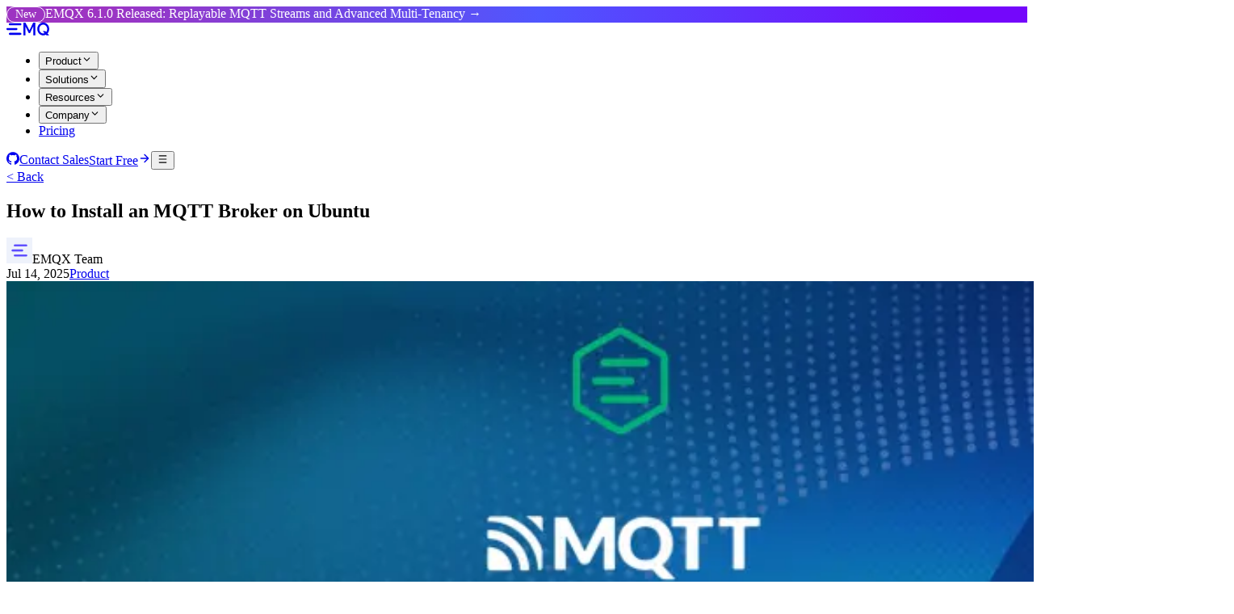

--- FILE ---
content_type: text/html;charset=utf-8
request_url: https://www.emqx.com/en/blog/how-to-install-emqx-mqtt-broker-on-ubuntu
body_size: 42913
content:
<!DOCTYPE html><html  dir="ltr" lang="en"><head><meta charset="utf-8"><meta name="viewport" content="width=device-width, initial-scale=1, minimum-scale=1, maximum-scale=1, user-scalable=no"><style id="nuxt-ui-colors">@layer base {
  :root {
  --ui-color-primary-50: var(--color-purple-50, oklch(97.7% 0.014 308.299));
  --ui-color-primary-100: var(--color-purple-100, oklch(94.6% 0.033 307.174));
  --ui-color-primary-200: var(--color-purple-200, oklch(90.2% 0.063 306.703));
  --ui-color-primary-300: var(--color-purple-300, oklch(82.7% 0.119 306.383));
  --ui-color-primary-400: var(--color-purple-400, oklch(71.4% 0.203 305.504));
  --ui-color-primary-500: var(--color-purple-500, oklch(62.7% 0.265 303.9));
  --ui-color-primary-600: var(--color-purple-600, oklch(55.8% 0.288 302.321));
  --ui-color-primary-700: var(--color-purple-700, oklch(49.6% 0.265 301.924));
  --ui-color-primary-800: var(--color-purple-800, oklch(43.8% 0.218 303.724));
  --ui-color-primary-900: var(--color-purple-900, oklch(38.1% 0.176 304.987));
  --ui-color-primary-950: var(--color-purple-950, oklch(29.1% 0.149 302.717));
  --ui-color-secondary-50: var(--color-blue-50, oklch(97% 0.014 254.604));
  --ui-color-secondary-100: var(--color-blue-100, oklch(93.2% 0.032 255.585));
  --ui-color-secondary-200: var(--color-blue-200, oklch(88.2% 0.059 254.128));
  --ui-color-secondary-300: var(--color-blue-300, oklch(80.9% 0.105 251.813));
  --ui-color-secondary-400: var(--color-blue-400, oklch(70.7% 0.165 254.624));
  --ui-color-secondary-500: var(--color-blue-500, oklch(62.3% 0.214 259.815));
  --ui-color-secondary-600: var(--color-blue-600, oklch(54.6% 0.245 262.881));
  --ui-color-secondary-700: var(--color-blue-700, oklch(48.8% 0.243 264.376));
  --ui-color-secondary-800: var(--color-blue-800, oklch(42.4% 0.199 265.638));
  --ui-color-secondary-900: var(--color-blue-900, oklch(37.9% 0.146 265.522));
  --ui-color-secondary-950: var(--color-blue-950, oklch(28.2% 0.091 267.935));
  --ui-color-success-50: var(--color-green-50, oklch(98.2% 0.018 155.826));
  --ui-color-success-100: var(--color-green-100, oklch(96.2% 0.044 156.743));
  --ui-color-success-200: var(--color-green-200, oklch(92.5% 0.084 155.995));
  --ui-color-success-300: var(--color-green-300, oklch(87.1% 0.15 154.449));
  --ui-color-success-400: var(--color-green-400, oklch(79.2% 0.209 151.711));
  --ui-color-success-500: var(--color-green-500, oklch(72.3% 0.219 149.579));
  --ui-color-success-600: var(--color-green-600, oklch(62.7% 0.194 149.214));
  --ui-color-success-700: var(--color-green-700, oklch(52.7% 0.154 150.069));
  --ui-color-success-800: var(--color-green-800, oklch(44.8% 0.119 151.328));
  --ui-color-success-900: var(--color-green-900, oklch(39.3% 0.095 152.535));
  --ui-color-success-950: var(--color-green-950, oklch(26.6% 0.065 152.934));
  --ui-color-info-50: var(--color-blue-50, oklch(97% 0.014 254.604));
  --ui-color-info-100: var(--color-blue-100, oklch(93.2% 0.032 255.585));
  --ui-color-info-200: var(--color-blue-200, oklch(88.2% 0.059 254.128));
  --ui-color-info-300: var(--color-blue-300, oklch(80.9% 0.105 251.813));
  --ui-color-info-400: var(--color-blue-400, oklch(70.7% 0.165 254.624));
  --ui-color-info-500: var(--color-blue-500, oklch(62.3% 0.214 259.815));
  --ui-color-info-600: var(--color-blue-600, oklch(54.6% 0.245 262.881));
  --ui-color-info-700: var(--color-blue-700, oklch(48.8% 0.243 264.376));
  --ui-color-info-800: var(--color-blue-800, oklch(42.4% 0.199 265.638));
  --ui-color-info-900: var(--color-blue-900, oklch(37.9% 0.146 265.522));
  --ui-color-info-950: var(--color-blue-950, oklch(28.2% 0.091 267.935));
  --ui-color-warning-50: var(--color-yellow-50, oklch(98.7% 0.026 102.212));
  --ui-color-warning-100: var(--color-yellow-100, oklch(97.3% 0.071 103.193));
  --ui-color-warning-200: var(--color-yellow-200, oklch(94.5% 0.129 101.54));
  --ui-color-warning-300: var(--color-yellow-300, oklch(90.5% 0.182 98.111));
  --ui-color-warning-400: var(--color-yellow-400, oklch(85.2% 0.199 91.936));
  --ui-color-warning-500: var(--color-yellow-500, oklch(79.5% 0.184 86.047));
  --ui-color-warning-600: var(--color-yellow-600, oklch(68.1% 0.162 75.834));
  --ui-color-warning-700: var(--color-yellow-700, oklch(55.4% 0.135 66.442));
  --ui-color-warning-800: var(--color-yellow-800, oklch(47.6% 0.114 61.907));
  --ui-color-warning-900: var(--color-yellow-900, oklch(42.1% 0.095 57.708));
  --ui-color-warning-950: var(--color-yellow-950, oklch(28.6% 0.066 53.813));
  --ui-color-error-50: var(--color-red-50, oklch(97.1% 0.013 17.38));
  --ui-color-error-100: var(--color-red-100, oklch(93.6% 0.032 17.717));
  --ui-color-error-200: var(--color-red-200, oklch(88.5% 0.062 18.334));
  --ui-color-error-300: var(--color-red-300, oklch(80.8% 0.114 19.571));
  --ui-color-error-400: var(--color-red-400, oklch(70.4% 0.191 22.216));
  --ui-color-error-500: var(--color-red-500, oklch(63.7% 0.237 25.331));
  --ui-color-error-600: var(--color-red-600, oklch(57.7% 0.245 27.325));
  --ui-color-error-700: var(--color-red-700, oklch(50.5% 0.213 27.518));
  --ui-color-error-800: var(--color-red-800, oklch(44.4% 0.177 26.899));
  --ui-color-error-900: var(--color-red-900, oklch(39.6% 0.141 25.723));
  --ui-color-error-950: var(--color-red-950, oklch(25.8% 0.092 26.042));
  --ui-color-neutral-50: var(--color-old-neutral-50, oklch(98.5% 0 0));
  --ui-color-neutral-100: var(--color-old-neutral-100, oklch(97% 0 0));
  --ui-color-neutral-200: var(--color-old-neutral-200, oklch(92.2% 0 0));
  --ui-color-neutral-300: var(--color-old-neutral-300, oklch(87% 0 0));
  --ui-color-neutral-400: var(--color-old-neutral-400, oklch(70.8% 0 0));
  --ui-color-neutral-500: var(--color-old-neutral-500, oklch(55.6% 0 0));
  --ui-color-neutral-600: var(--color-old-neutral-600, oklch(43.9% 0 0));
  --ui-color-neutral-700: var(--color-old-neutral-700, oklch(37.1% 0 0));
  --ui-color-neutral-800: var(--color-old-neutral-800, oklch(26.9% 0 0));
  --ui-color-neutral-900: var(--color-old-neutral-900, oklch(20.5% 0 0));
  --ui-color-neutral-950: var(--color-old-neutral-950, oklch(14.5% 0 0));
  }
  :root, .light {
  --ui-primary: var(--ui-color-primary-500);
  --ui-secondary: var(--ui-color-secondary-500);
  --ui-success: var(--ui-color-success-500);
  --ui-info: var(--ui-color-info-500);
  --ui-warning: var(--ui-color-warning-500);
  --ui-error: var(--ui-color-error-500);
  }
  .dark {
  --ui-primary: var(--ui-color-primary-400);
  --ui-secondary: var(--ui-color-secondary-400);
  --ui-success: var(--ui-color-success-400);
  --ui-info: var(--ui-color-info-400);
  --ui-warning: var(--ui-color-warning-400);
  --ui-error: var(--ui-color-error-400);
  }
}</style><script type="importmap">{"imports":{"#entry":"/_nuxt/eVbngY-J.js"}}</script><title>How to Install an MQTT Broker on Ubuntu | EMQ</title><style>#notification{background:linear-gradient(90deg,#9d34c2 9.07%,#4f56ff 52.25%,#7407fb 93.3%);cursor:pointer;position:relative;-webkit-user-select:none;-moz-user-select:none;user-select:none;z-index:10}#notification .notify-label{align-items:center;border:1px solid #fff;border-radius:50px;color:#fff;display:inline-flex;font-size:14px;font-weight:400;justify-content:center;padding:1px 10px;white-space:nowrap}#notification .notify-title{color:#fff;font-size:16px}@media screen and (max-width:1023px){#notification .notify-label{font-size:12px}#notification .notify-title{font-size:14px}}</style><style>._subscribeBg_14hgr_2{background:url(/_nuxt/subscribe-bg.BUhRGTxL.png) no-repeat 50%/cover,linear-gradient(45deg,#1b0d44,#101125)}</style><style>/*! tailwindcss v4.1.14 | MIT License | https://tailwindcss.com */.shiki span.line{display:block}.shiki span.line.highlight{background-color:var(--ui-bg-accented);margin:0 -16px;padding:0 16px}@supports (color:color-mix(in lab,red,red)){.shiki span.line.highlight{background-color:color-mix(in oklab,var(--ui-bg-accented)50%,transparent)}}</style><link rel="stylesheet" href="/_nuxt/entry.BdNjmqqe.css" crossorigin><link rel="stylesheet" href="/_nuxt/TheCrisp.BHurB_fX.css" crossorigin><link rel="stylesheet" href="/_nuxt/_titleUrl_.Bs3Aap1s.css" crossorigin><link href="https://client.crisp.chat/l.js" rel="preload" crossorigin="anonymous" referrerpolicy="no-referrer" fetchpriority="low" as="script"><link rel="preload" as="image" href="https://assets.emqx.com/images/83838dcb3d1533c253da0f43b8c6cd67.png?x-image-process=image%2Fresize,w_3040,h_1368%2Fformat,webp" imagesizes="(max-width: 768px) 100vw, (max-width: 1024px) 100vw, 1520px" imagesrcset="https://assets.emqx.com/images/83838dcb3d1533c253da0f43b8c6cd67.png?x-image-process=image%2Fresize,w_640,h_288%2Fformat,webp 640w, https://assets.emqx.com/images/83838dcb3d1533c253da0f43b8c6cd67.png?x-image-process=image%2Fresize,w_768,h_346%2Fformat,webp 768w, https://assets.emqx.com/images/83838dcb3d1533c253da0f43b8c6cd67.png?x-image-process=image%2Fresize,w_1280,h_576%2Fformat,webp 1280w, https://assets.emqx.com/images/83838dcb3d1533c253da0f43b8c6cd67.png?x-image-process=image%2Fresize,w_1520,h_684%2Fformat,webp 1520w, https://assets.emqx.com/images/83838dcb3d1533c253da0f43b8c6cd67.png?x-image-process=image%2Fresize,w_1536,h_692%2Fformat,webp 1536w, https://assets.emqx.com/images/83838dcb3d1533c253da0f43b8c6cd67.png?x-image-process=image%2Fresize,w_3040,h_1368%2Fformat,webp 3040w"><link rel="modulepreload" as="script" crossorigin href="/_nuxt/eVbngY-J.js"><link rel="preload" as="font" crossorigin href="/fonts/roboto/roboto-400.woff2"><link rel="modulepreload" as="script" crossorigin href="/_nuxt/BvlwDHiJ.js"><link rel="modulepreload" as="script" crossorigin href="/_nuxt/19qxJ_LS.js"><link rel="modulepreload" as="script" crossorigin href="/_nuxt/2AXNIXLY.js"><link rel="modulepreload" as="script" crossorigin href="/_nuxt/Cr6QHKX9.js"><link rel="modulepreload" as="script" crossorigin href="/_nuxt/CFQEwO5y.js"><link rel="modulepreload" as="script" crossorigin href="/_nuxt/_vRa0Yrl.js"><link rel="modulepreload" as="script" crossorigin href="/_nuxt/D6WeADSm.js"><link rel="modulepreload" as="script" crossorigin href="/_nuxt/DUqTkSsx.js"><link rel="modulepreload" as="script" crossorigin href="/_nuxt/jHcCg_yO.js"><link rel="modulepreload" as="script" crossorigin href="/_nuxt/DUPo9dQc.js"><link rel="modulepreload" as="script" crossorigin href="/_nuxt/DoVCAZ3z.js"><link rel="modulepreload" as="script" crossorigin href="/_nuxt/eVls2Xp_.js"><link rel="modulepreload" as="script" crossorigin href="/_nuxt/CWhRu8No.js"><link rel="modulepreload" as="script" crossorigin href="/_nuxt/vAyhWeKL.js"><link rel="modulepreload" as="script" crossorigin href="/_nuxt/kRIii9yh.js"><link rel="modulepreload" as="script" crossorigin href="/_nuxt/CvGn-NTS.js"><link rel="modulepreload" as="script" crossorigin href="/_nuxt/DRnrFq24.js"><link rel="modulepreload" as="script" crossorigin href="/_nuxt/BjU6fhC5.js"><link rel="modulepreload" as="script" crossorigin href="/_nuxt/B1gRqE43.js"><link rel="modulepreload" as="script" crossorigin href="/_nuxt/FGJlqJL4.js"><link rel="modulepreload" as="script" crossorigin href="/_nuxt/B9ZD8Rro.js"><link rel="modulepreload" as="script" crossorigin href="/_nuxt/MyYYloTU.js"><link rel="modulepreload" as="script" crossorigin href="/_nuxt/Bm8SK6rn.js"><link rel="modulepreload" as="script" crossorigin href="/_nuxt/tscb-30X.js"><link rel="modulepreload" as="script" crossorigin href="/_nuxt/yn8vSPL5.js"><link rel="modulepreload" as="script" crossorigin href="/_nuxt/Drs7S-Xt.js"><link rel="modulepreload" as="script" crossorigin href="/_nuxt/Ch--EYMi.js"><link rel="modulepreload" as="script" crossorigin href="/_nuxt/AoPPa7OF.js"><link rel="modulepreload" as="script" crossorigin href="/_nuxt/Bc4taUQV.js"><link rel="modulepreload" as="script" crossorigin href="/_nuxt/1oUYQ7g4.js"><link rel="modulepreload" as="script" crossorigin href="/_nuxt/Q5dpJoop.js"><link rel="modulepreload" as="script" crossorigin href="/_nuxt/2WJ9g85H.js"><link rel="modulepreload" as="script" crossorigin href="/_nuxt/BMD9cNEG.js"><link rel="modulepreload" as="script" crossorigin href="/_nuxt/DJr2bf_u.js"><link rel="modulepreload" as="script" crossorigin href="/_nuxt/VqwFn0bf.js"><link rel="modulepreload" as="script" crossorigin href="/_nuxt/DQ9T9Ilb.js"><link rel="modulepreload" as="script" crossorigin href="/_nuxt/iik6CYzq.js"><link rel="modulepreload" as="script" crossorigin href="/_nuxt/D3uWUrH0.js"><link rel="modulepreload" as="script" crossorigin href="/_nuxt/G9ilPT51.js"><link rel="modulepreload" as="script" crossorigin href="/_nuxt/CFjc5edI.js"><link rel="modulepreload" as="script" crossorigin href="/_nuxt/DlAUqK2U.js"><link rel="modulepreload" as="script" crossorigin href="/_nuxt/BBo9VuYP.js"><link rel="modulepreload" as="script" crossorigin href="/_nuxt/CNfZTwGx.js"><link rel="modulepreload" as="script" crossorigin href="/_nuxt/oKpaBT-A.js"><link rel="modulepreload" as="script" crossorigin href="/_nuxt/C8eBFDCb.js"><link rel="modulepreload" as="script" crossorigin href="/_nuxt/DKlMDvtz.js"><link rel="modulepreload" as="script" crossorigin href="/_nuxt/B3SqwV56.js"><link rel="modulepreload" as="script" crossorigin href="/_nuxt/DuGDhmM0.js"><link rel="modulepreload" as="script" crossorigin href="/_nuxt/BudOZn8w.js"><link rel="modulepreload" as="script" crossorigin href="/_nuxt/9YCpsH0b.js"><link rel="modulepreload" as="script" crossorigin href="/_nuxt/C5K0yR9s.js"><link rel="modulepreload" as="script" crossorigin href="/_nuxt/BLzm-ZLK.js"><link rel="modulepreload" as="script" crossorigin href="/_nuxt/BERmXkmp.js"><link rel="modulepreload" as="script" crossorigin href="/_nuxt/1jHyafb0.js"><link rel="modulepreload" as="script" crossorigin href="/_nuxt/CwyWT-rI.js"><link rel="modulepreload" as="script" crossorigin href="/_nuxt/Bj3ufkKW.js"><link rel="modulepreload" as="script" crossorigin href="/_nuxt/BPHs-9A1.js"><link rel="modulepreload" as="script" crossorigin href="/_nuxt/CAm8UNE7.js"><link rel="modulepreload" as="script" crossorigin href="/_nuxt/BoE2TiBH.js"><link rel="modulepreload" as="script" crossorigin href="/_nuxt/rdeAoubw.js"><link rel="modulepreload" as="script" crossorigin href="/_nuxt/CiakIO5k.js"><link rel="modulepreload" as="script" crossorigin href="/_nuxt/kjXamqfB.js"><link rel="modulepreload" as="script" crossorigin href="/_nuxt/CbZmCMR2.js"><link rel="preload" as="fetch" fetchpriority="low" crossorigin="anonymous" href="/_nuxt/builds/meta/487b8f4d-7319-4be8-84da-9a6dcd3a20f7.json"><script defer src="https://analytics.emqx.com/ta.js" data-website-id="193040ca-7af6-4761-8b25-5893bd2a6f35"></script><link rel="prefetch" as="image" type="image/svg+xml" href="/_nuxt/5xx.CjfCkoVk.svg"><link rel="prefetch" as="script" crossorigin href="/_nuxt/BfPdUSjn.js"><link rel="prefetch" as="script" crossorigin href="/_nuxt/CY4_Td5q.js"><link rel="prefetch" as="script" crossorigin href="/_nuxt/CpvH_MlL.js"><link rel="prefetch" as="script" crossorigin href="/_nuxt/BLVIyvmF.js"><link rel="prefetch" as="script" crossorigin href="/_nuxt/DEgoEKPx.js"><meta name="author" content="EMQX Team"><meta name="twitter:card" content="summary"><meta name="twitter:site" content="@EMQTech"><meta name="twitter:creator" content="@EMQTech"><meta name="twitter:title" content="How to Install an MQTT Broker on Ubuntu"><meta name="twitter:url" content="https://www.emqx.com/"><meta name="twitter:description" content="This article will take EMQX as an example to introduce how to build a single-node MQTT broker on Ubuntu."><meta name="twitter:image" content="https://assets.emqx.com/images/83838dcb3d1533c253da0f43b8c6cd67.png"><meta name="twitter:image:alt" content="How to Install an MQTT Broker on Ubuntu"><meta itemprop="name" content="The World's Leading Open Source IoT Software"><meta itemprop="image" content="https://www.emqx.com/images/logo_512.png"><meta name="description" itemprop="description" content="This article will take EMQX as an example to introduce how to build a single-node MQTT broker on Ubuntu."><meta property="og:site_name" content="www.emqx.com"><meta property="og:type" content="website"><meta property="og:title" content="How to Install an MQTT Broker on Ubuntu" name="og:title"><meta property="og:description" content="This article will take EMQX as an example to introduce how to build a single-node MQTT broker on Ubuntu." name="og:description"><meta hid="i18n-og-url" property="og:url" content="https://www.emqx.com/en/blog/how-to-install-emqx-mqtt-broker-on-ubuntu"><meta property="og:image" content="https://assets.emqx.com/images/83838dcb3d1533c253da0f43b8c6cd67.png"><meta property="og:image:alt" content="How to Install an MQTT Broker on Ubuntu"><meta property="og:image:width" content="512"><meta property="og:image:height" content="512"><meta hid="i18n-og" property="og:locale" content="en"><link rel="icon" type="image/png" href="/favicon/favicon-96x96.png" sizes="96x96"><link rel="icon" type="image/svg+xml" href="/favicon/favicon.svg"><link rel="shortcut icon" href="/favicon/favicon.ico"><link rel="apple-touch-icon" sizes="180x180" href="/favicon/apple-touch-icon.png"><link rel="manifest" href="/favicon/site.webmanifest"><meta name="robots" content="max-image-preview:large"><link hid="i18n-can" rel="canonical" href="https://www.emqx.com/en/blog/how-to-install-emqx-mqtt-broker-on-ubuntu"><meta property="og:locale:alternate" content="zh"><link rel="alternate" href="https://www.emqx.com/en/blog/how-to-install-emqx-mqtt-broker-on-ubuntu" hreflang="x-default" data-hid="i18n-xd"><link rel="alternate" href="https://www.emqx.com/zh/blog/how-to-install-emqx-mqtt-broker-on-ubuntu" hreflang="zh" data-hid="i18n-alt-zh"><link rel="alternate" href="https://www.emqx.com/en/blog/how-to-install-emqx-mqtt-broker-on-ubuntu" hreflang="en" data-hid="i18n-alt-en"><script type="application/ld+json" data-hid="structured-data">{"@context":"https://schema.org","@type":"Article","about":[{"@type":"Thing","name":"MQTT","sameAs":"https://en.wikipedia.org/wiki/MQTT"},{"@type":"Thing","name":"EMQX","sameAs":"https://www.emqx.com/en/"},{"@type":"Thing","name":"Ubuntu","sameAs":"https://en.wikipedia.org/wiki/Ubuntu"}],"articleSection":["EMQX"],"author":{"@type":"Organization","logo":{"@type":"ImageObject","url":"https://assets.emqx.com/images/authors/logo.png"},"name":"EMQ","sameAs":["https://x.com/EMQTech","https://www.linkedin.com/company/emqtech","https://github.com/emqx","https://www.youtube.com/channel/UC5FjR77ErAxvZENEWzQaO5Q","https://www.crunchbase.com/organization/emq-technologies"],"url":"https://www.emqx.com/en"},"dateModified":"2025-07-24T19:49:05Z","datePublished":"2025-07-14T15:49:05Z","description":"This comprehensive guide walks you through installing EMQX, a powerful open-source MQTT broker, on an Ubuntu system. Covering two installation methods—using APT package manager and tar.gz package—this tutorial ensures a smooth setup for your MQTT broker. It includes detailed steps for verifying EMQX operation, accessing the management dashboard, testing MQTT connectivity over WebSocket, and configuring secure authentication with EMQX's built-in database. Ideal for IoT developers and real-time messaging enthusiasts, this article enables you to deploy a scalable and secure MQTT broker on Ubuntu efficiently.","headline":"How to Install an MQTT Broker on Ubuntu","image":"https://assets.emqx.com/images/83838dcb3d1533c253da0f43b8c6cd67.png","inLanguage":"en","keywords":["MQTT","EMQX","MQTT broker","install EMQX Ubuntu","EMQX installation guide","MQTT broker setup","EMQX authentication","IoT messaging","EMQX dashboard","Ubuntu MQTT broker"],"mainEntity":[{"@type":"FAQPage","mainEntity":[{"@type":"Question","acceptedAnswer":{"@type":"Answer","text":"EMQX is a powerful, open-source MQTT broker designed for high performance and massive scalability. It supports multiple operating systems including Linux, Windows, and containerized environments. EMQX is widely used in IoT and real-time applications due to its efficient publish-subscribe messaging system, making it ideal for scalable device communication."},"name":"What is EMQX and why use it as an MQTT broker?"},{"@type":"Question","acceptedAnswer":{"@type":"Answer","text":"To install EMQX on Ubuntu via APT, first configure the EMQX APT source by running the provided curl command. Then, install EMQX using 'sudo apt-get install emqx-enterprise'. After installation, start EMQX with 'sudo emqx start'. This method is recommended for ease and official support."},"name":"How do I install EMQX on Ubuntu using APT?"},{"@type":"Question","acceptedAnswer":{"@type":"Answer","text":"Yes, EMQX provides a tar.gz package for environments without public network access or for quick deployment. Download the appropriate tar.gz package from the EMQX website, extract it to a directory, and start EMQX using the executable script. This method is self-contained and does not rely on third-party dependencies."},"name":"Can I install EMQX without public network access?"},{"@type":"Question","acceptedAnswer":{"@type":"Answer","text":"You can verify EMQX operation by checking port listening using the 'netstat -tunlp' command to ensure default MQTT ports are active. Additionally, access the EMQX Dashboard through a browser at 'http://localhost:18083/' to monitor and manage the broker. Testing MQTT connectivity via the Dashboard’s WebSocket client further confirms successful deployment."},"name":"How do I verify EMQX is running correctly after installation?"},{"@type":"Question","acceptedAnswer":{"@type":"Answer","text":"Securing EMQX involves configuring authentication so only authorized clients can connect. EMQX supports authentication using its built-in database or integration with databases like MySQL and Redis. You can create authentication rules and add users via the EMQX Dashboard under Access Control, ensuring clients provide valid credentials before connecting."},"name":"How can I secure my EMQX MQTT broker on Ubuntu?"}]}],"mainEntityOfPage":{"@id":"https://www.emqx.com/en/blog/how-to-install-emqx-mqtt-broker-on-ubuntu","@type":"WebPage"},"potentialAction":{"@type":"ReadAction","target":["https://www.emqx.com/en/blog/how-to-install-emqx-mqtt-broker-on-ubuntu"]},"publisher":{"@type":"Organization","logo":{"@type":"ImageObject","url":"https://assets.emqx.com/images/authors/logo.png"},"name":"EMQ"}}</script><script type="module" src="/_nuxt/eVbngY-J.js" crossorigin></script><script>"use strict";(()=>{const t=window,e=document.documentElement,c=["dark","light"],n=getStorageValue("localStorage","nuxt-color-mode")||"light";let i=n==="system"?u():n;const r=e.getAttribute("data-color-mode-forced");r&&(i=r),l(i),t["__NUXT_COLOR_MODE__"]={preference:n,value:i,getColorScheme:u,addColorScheme:l,removeColorScheme:d};function l(o){const s=""+o+"",a="";e.classList?e.classList.add(s):e.className+=" "+s,a&&e.setAttribute("data-"+a,o)}function d(o){const s=""+o+"",a="";e.classList?e.classList.remove(s):e.className=e.className.replace(new RegExp(s,"g"),""),a&&e.removeAttribute("data-"+a)}function f(o){return t.matchMedia("(prefers-color-scheme"+o+")")}function u(){if(t.matchMedia&&f("").media!=="not all"){for(const o of c)if(f(":"+o).matches)return o}return"light"}})();function getStorageValue(t,e){switch(t){case"localStorage":return window.localStorage.getItem(e);case"sessionStorage":return window.sessionStorage.getItem(e);case"cookie":return getCookie(e);default:return null}}function getCookie(t){const c=("; "+window.document.cookie).split("; "+t+"=");if(c.length===2)return c.pop()?.split(";").shift()}</script></head><body><!--teleport start anchor--><!--teleport anchor--><!--teleport start anchor--><!--teleport anchor--><!--teleport start anchor--><!--teleport anchor--><!--teleport start anchor--><!--teleport anchor--><div id="__nuxt" class="isolate"><!--[--><!--[--><!--[--><!--[--><!--[--><!--[--><div id="nuxt-themed-layout"><div id="notification" class="print:hidden"><div class="container py-5 !flex !items-center !justify-center"><div class="notify !flex !items-center"><div class="notify-label mr-2">New</div><span class="notify-title">EMQX 6.1.0 Released: Replayable MQTT Streams and Advanced Multi-Tenancy → </span></div></div></div><!--[--><!----><!----><!----><header class="backdrop-blur border-b sticky top-0 z-50 h-18 -mb-18 print:hidden transition-all bg-transparent border-transparent"><!--[--><!--]--><div class="w-full max-w-(--ui-container) mx-auto !container px-4 sm:px-4 lg:px-4 flex items-center justify-between gap-3 h-full max-xl:!max-w-full lg:max-2xl:relative"><!--[--><div class="lg:flex-1 flex items-center gap-4 xl:gap-8"><!----><!--[--><a href="/en" class="flex items-center"><svg xmlns="http://www.w3.org/2000/svg" xmlns:xlink="http://www.w3.org/1999/xlink" aria-hidden="true" role="img" class="iconify iconify--c-brand text-black dark:text-white transition-colors duration-250 w-16 h-auto" style="" width="3.34em" height="1em" viewBox="0 0 80 24"><g fill="currentColor"><path fill-rule="evenodd" clip-rule="evenodd" d="M50,0.1l-7.1,14.4L35.6,0.1h-4v23.6h3.7v-17l6.5,12.9h2.1l6.3-12.9v17h3.8V0.1H50z"/>
  <path fill-rule="evenodd" clip-rule="evenodd" d="M26,18.9H6.3v0c0,0-0.1,0-0.1,0c-1,0-1.9,0.8-1.9,1.9c0,1,0.8,1.9,1.9,1.9c0,0,0.1,0,0.1,0v0H26c1,0,1.9-0.8,1.9-1.9C27.8,19.8,27,18.9,26,18.9z"/>
  <path fill-rule="evenodd" clip-rule="evenodd" d="M26,1.2H6.3v0c0,0-0.1,0-0.1,0c-1,0-1.9,0.8-1.9,1.9c0,1,0.8,1.9,1.9,1.9c0,0,0.1,0,0.1,0v0H26c1,0,1.9-0.8,1.9-1.9C27.8,2,27,1.2,26,1.2z"/>
  <path fill-rule="evenodd" clip-rule="evenodd" d="M18.8,13.8L18.8,13.8c0.9-0.1,1.7-0.9,1.7-1.9s-0.7-1.8-1.7-1.9v0H1.9v0c0,0-0.1,0-0.1,0c-1,0-1.9,0.8-1.9,1.9c0,1,0.8,1.9,1.9,1.9c0,0,0.1,0,0.1,0v0H18.8z"/>
  <path fill-rule="evenodd" clip-rule="evenodd" d="M68.8,20.1c-4.1,0-7.4-3.7-7.4-8.2c0-4.5,3.3-8.2,7.4-8.2c4.1,0,7.4,3.7,7.4,8.2c0,2.1-0.7,4-1.9,5.5l-1.4-1.6h-5l3.4,3.8C70.5,19.9,69.6,20.1,68.8,20.1z M76.8,20.1c2-2.1,3.2-5,3.2-8.3c0-6.5-5-11.9-11.2-11.9c-6.2,0-11.2,5.3-11.2,11.9c0,6.5,5,11.9,11.2,11.9c1.8,0,3.5-0.5,5-1.3l1.2,1.3h5l0,0L76.8,20.1z"/></g></svg></a><!--[--><!----><!----><nav data-collapsed="false" class="relative gap-1.5 [&amp;&gt;div]:min-w-0 items-center justify-between hidden lg:flex lg:overflow-visible lg:max-2xl:static" aria-label="Main" data-orientation="horizontal" dir="ltr" data-reka-navigation-menu><!--[--><!--[--><!--]--><!--[--><!--[--><div style="position:relative;"><ul class="isolate min-w-0 flex items-center" data-orientation="horizontal"><!--[--><!--[--><li data-menu-item class="min-w-0 py-2"><!--[--><!--[--><!--[--><!--[--><button type="button" data-reka-collection-item id data-state="closed" data-navigation-menu-trigger aria-expanded="false" aria-controls class="group relative w-full flex items-center gap-1.5 before:absolute before:z-[-1] before:rounded-md focus:outline-none focus-visible:outline-none dark:focus-visible:outline-none focus-visible:before:ring-inset focus-visible:before:ring-2 focus-visible:before:ring-primary before:inset-x-px before:inset-y-0 hover:text-highlighted before:transition-colors data-[state=open]:text-highlighted data-[state=open]:before:bg-elevated/50 px-3 xl:px-4 py-2 text-base font-medium transition-colors hover:before:bg-transparent cursor-pointer text-neutral-900 dark:text-white"><!--[--><!--[--><!--[--><!----><!--]--><span class="truncate"><!--[-->Product<!--]--><!----></span><span as="span" class="group ms-auto gap-1.5 items-center hidden"><!--[--><!----><svg xmlns="http://www.w3.org/2000/svg" xmlns:xlink="http://www.w3.org/1999/xlink" aria-hidden="true" role="img" class="iconify iconify--lucide size-5 transform shrink-0 group-data-[state=open]:rotate-180 transition-transform duration-200" style="" width="1em" height="1em" viewBox="0 0 24 24"><path fill="none" stroke="currentColor" stroke-linecap="round" stroke-linejoin="round" stroke-width="2" d="m6 9l6 6l6-6"/></svg><!--]--></span><!--]--><!--]--></button><!--v-if--><!--]--><!--teleport start--><!----><!--teleport end--><!--]--><!--]--><!----><!--]--></li><li data-menu-item class="min-w-0 py-2"><!--[--><!--[--><!--[--><!--[--><button type="button" data-reka-collection-item id data-state="closed" data-navigation-menu-trigger aria-expanded="false" aria-controls class="group relative w-full flex items-center gap-1.5 before:absolute before:z-[-1] before:rounded-md focus:outline-none focus-visible:outline-none dark:focus-visible:outline-none focus-visible:before:ring-inset focus-visible:before:ring-2 focus-visible:before:ring-primary before:inset-x-px before:inset-y-0 hover:text-highlighted before:transition-colors data-[state=open]:text-highlighted data-[state=open]:before:bg-elevated/50 px-3 xl:px-4 py-2 text-base font-medium transition-colors hover:before:bg-transparent cursor-pointer text-neutral-900 dark:text-white"><!--[--><!--[--><!--[--><!----><!--]--><span class="truncate"><!--[-->Solutions<!--]--><!----></span><span as="span" class="group ms-auto gap-1.5 items-center hidden"><!--[--><!----><svg xmlns="http://www.w3.org/2000/svg" xmlns:xlink="http://www.w3.org/1999/xlink" aria-hidden="true" role="img" class="iconify iconify--lucide size-5 transform shrink-0 group-data-[state=open]:rotate-180 transition-transform duration-200" style="" width="1em" height="1em" viewBox="0 0 24 24"><path fill="none" stroke="currentColor" stroke-linecap="round" stroke-linejoin="round" stroke-width="2" d="m6 9l6 6l6-6"/></svg><!--]--></span><!--]--><!--]--></button><!--v-if--><!--]--><!--teleport start--><!----><!--teleport end--><!--]--><!--]--><!----><!--]--></li><li data-menu-item class="min-w-0 py-2"><!--[--><!--[--><!--[--><!--[--><button type="button" data-reka-collection-item id data-state="closed" data-navigation-menu-trigger aria-expanded="false" aria-controls class="group relative w-full flex items-center gap-1.5 before:absolute before:z-[-1] before:rounded-md focus:outline-none focus-visible:outline-none dark:focus-visible:outline-none focus-visible:before:ring-inset focus-visible:before:ring-2 focus-visible:before:ring-primary before:inset-x-px before:inset-y-0 hover:text-highlighted before:transition-colors data-[state=open]:text-highlighted data-[state=open]:before:bg-elevated/50 px-3 xl:px-4 py-2 text-base font-medium transition-colors hover:before:bg-transparent cursor-pointer text-neutral-900 dark:text-white"><!--[--><!--[--><!--[--><!----><!--]--><span class="truncate"><!--[-->Resources<!--]--><!----></span><span as="span" class="group ms-auto gap-1.5 items-center hidden"><!--[--><!----><svg xmlns="http://www.w3.org/2000/svg" xmlns:xlink="http://www.w3.org/1999/xlink" aria-hidden="true" role="img" class="iconify iconify--lucide size-5 transform shrink-0 group-data-[state=open]:rotate-180 transition-transform duration-200" style="" width="1em" height="1em" viewBox="0 0 24 24"><path fill="none" stroke="currentColor" stroke-linecap="round" stroke-linejoin="round" stroke-width="2" d="m6 9l6 6l6-6"/></svg><!--]--></span><!--]--><!--]--></button><!--v-if--><!--]--><!--teleport start--><!----><!--teleport end--><!--]--><!--]--><!----><!--]--></li><li data-menu-item class="min-w-0 py-2"><!--[--><!--[--><!--[--><!--[--><button type="button" data-reka-collection-item id data-state="closed" data-navigation-menu-trigger aria-expanded="false" aria-controls class="group relative w-full flex items-center gap-1.5 before:absolute before:z-[-1] before:rounded-md focus:outline-none focus-visible:outline-none dark:focus-visible:outline-none focus-visible:before:ring-inset focus-visible:before:ring-2 focus-visible:before:ring-primary before:inset-x-px before:inset-y-0 hover:text-highlighted before:transition-colors data-[state=open]:text-highlighted data-[state=open]:before:bg-elevated/50 px-3 xl:px-4 py-2 text-base font-medium transition-colors hover:before:bg-transparent cursor-pointer text-neutral-900 dark:text-white"><!--[--><!--[--><!--[--><!----><!--]--><span class="truncate"><!--[-->Company<!--]--><!----></span><span as="span" class="group ms-auto gap-1.5 items-center hidden"><!--[--><!----><svg xmlns="http://www.w3.org/2000/svg" xmlns:xlink="http://www.w3.org/1999/xlink" aria-hidden="true" role="img" class="iconify iconify--lucide size-5 transform shrink-0 group-data-[state=open]:rotate-180 transition-transform duration-200" style="" width="1em" height="1em" viewBox="0 0 24 24"><path fill="none" stroke="currentColor" stroke-linecap="round" stroke-linejoin="round" stroke-width="2" d="m6 9l6 6l6-6"/></svg><!--]--></span><!--]--><!--]--></button><!--v-if--><!--]--><!--teleport start--><!----><!--teleport end--><!--]--><!--]--><!----><!--]--></li><li data-menu-item class="min-w-0 py-2"><!--[--><!--[--><a href="/en/pricing" data-reka-collection-item class="group relative w-full flex items-center gap-1.5 before:absolute before:z-[-1] before:rounded-md focus:outline-none focus-visible:outline-none dark:focus-visible:outline-none focus-visible:before:ring-inset focus-visible:before:ring-2 focus-visible:before:ring-primary before:inset-x-px before:inset-y-0 hover:text-highlighted before:transition-colors data-[state=open]:text-highlighted data-[state=open]:before:bg-elevated/50 px-3 xl:px-4 py-2 text-base font-medium transition-colors hover:before:bg-transparent cursor-pointer text-neutral-900 dark:text-white"><!--[--><!--[--><!--[--><!----><!--]--><span class="truncate"><!--[-->Pricing<!--]--><!----></span><!----><!--]--><!--]--></a><!----><!--]--><!----><!--]--></li><!--]--><!--]--></ul></div><!----><!--]--><!--]--><!--[--><!--]--><div class="absolute top-full left-0 flex w-full justify-center 2xl:w-auto"><!----><!----></div><!--]--></nav><!--]--><!--]--></div><div class="hidden lg:flex"><!--[--><!--]--></div><div class="flex items-center justify-end lg:flex-1 gap-1.5"><!--[--><!--[--><!--[--><a href="https://github.com/emqx/emqx" rel="noopener noreferrer" target="_blank" class="rounded-md disabled:cursor-not-allowed aria-disabled:cursor-not-allowed disabled:opacity-75 aria-disabled:opacity-75 justify-center cursor-pointer gap-2 active:text-primary/75 disabled:text-primary aria-disabled:text-primary focus:outline-none focus-visible:ring-2 focus-visible:ring-inset focus-visible:ring-primary hidden lg:flex items-center px-2.5 py-3 text-sm font-medium transition-colors text-neutral-900 dark:text-white hover:text-primary"><!--[--><!--[--><!----><!--]--><!--[--><svg xmlns="http://www.w3.org/2000/svg" xmlns:xlink="http://www.w3.org/1999/xlink" aria-hidden="true" role="img" class="iconify iconify--simple-icons size-5 text-neutral-900 dark:text-white" style="" width="1em" height="1em" viewBox="0 0 24 24"><path fill="currentColor" d="M12 .297c-6.63 0-12 5.373-12 12c0 5.303 3.438 9.8 8.205 11.385c.6.113.82-.258.82-.577c0-.285-.01-1.04-.015-2.04c-3.338.724-4.042-1.61-4.042-1.61C4.422 18.07 3.633 17.7 3.633 17.7c-1.087-.744.084-.729.084-.729c1.205.084 1.838 1.236 1.838 1.236c1.07 1.835 2.809 1.305 3.495.998c.108-.776.417-1.305.76-1.605c-2.665-.3-5.466-1.332-5.466-5.93c0-1.31.465-2.38 1.235-3.22c-.135-.303-.54-1.523.105-3.176c0 0 1.005-.322 3.3 1.23c.96-.267 1.98-.399 3-.405c1.02.006 2.04.138 3 .405c2.28-1.552 3.285-1.23 3.285-1.23c.645 1.653.24 2.873.12 3.176c.765.84 1.23 1.91 1.23 3.22c0 4.61-2.805 5.625-5.475 5.92c.42.36.81 1.096.81 2.22c0 1.606-.015 2.896-.015 3.286c0 .315.21.69.825.57C20.565 22.092 24 17.592 24 12.297c0-6.627-5.373-12-12-12"/></svg><span></span><!--]--><!--[--><!----><!--]--><!--]--></a><!--]--><!--]--><span></span><!--[--><a href="/en/contact" class="rounded-md disabled:cursor-not-allowed aria-disabled:cursor-not-allowed disabled:opacity-75 aria-disabled:opacity-75 justify-center cursor-pointer gap-2 active:text-primary/75 disabled:text-primary aria-disabled:text-primary focus:outline-none focus-visible:ring-2 focus-visible:ring-inset focus-visible:ring-primary hidden lg:flex items-center px-2.5 py-3 text-sm font-medium transition-colors text-neutral-900 dark:text-white hover:text-primary"><!--[--><!--[--><!----><!--]--><!--[-->Contact Sales<!--]--><!--[--><!----><!--]--><!--]--></a><!--]--><!--[--><a href="/en/try?tab=self-managed" class="rounded-md font-medium items-center disabled:cursor-not-allowed aria-disabled:cursor-not-allowed disabled:opacity-75 aria-disabled:opacity-75 transition-colors justify-center cursor-pointer px-3 py-2 text-base gap-2 bg-primary hover:bg-primary/75 active:bg-primary/75 disabled:bg-primary aria-disabled:bg-primary focus-visible:outline-2 focus-visible:outline-offset-2 focus-visible:outline-primary text-white hidden lg:flex ml-4"><!--[--><!--[--><!----><!--]--><!--[-->Start Free<!--]--><!--[--><svg xmlns="http://www.w3.org/2000/svg" xmlns:xlink="http://www.w3.org/1999/xlink" aria-hidden="true" role="img" class="iconify iconify--lucide shrink-0 size-4" style="" width="1em" height="1em" viewBox="0 0 24 24"><path fill="none" stroke="currentColor" stroke-linecap="round" stroke-linejoin="round" stroke-width="2" d="M5 12h14m-7-7l7 7l-7 7"/></svg><!--]--><!--]--></a><!--]--><!--]--><!--[--><!--[--><!--[--><button type="button" aria-label="Open menu" class="rounded-md font-medium inline-flex items-center disabled:cursor-not-allowed aria-disabled:cursor-not-allowed disabled:opacity-75 aria-disabled:opacity-75 transition-colors justify-center cursor-pointer text-sm gap-1.5 text-default hover:bg-elevated active:bg-elevated focus:outline-none focus-visible:bg-elevated hover:disabled:bg-transparent dark:hover:disabled:bg-transparent hover:aria-disabled:bg-transparent dark:hover:aria-disabled:bg-transparent p-1.5 lg:hidden -me-1.5"><!--[--><!--[--><svg xmlns="http://www.w3.org/2000/svg" xmlns:xlink="http://www.w3.org/1999/xlink" aria-hidden="true" role="img" class="iconify iconify--lucide shrink-0 size-5" style="" width="1em" height="1em" viewBox="0 0 24 24"><path fill="none" stroke="currentColor" stroke-linecap="round" stroke-linejoin="round" stroke-width="2" d="M4 5h16M4 12h16M4 19h16"/></svg><!--]--><!--[--><!----><!--]--><!--[--><!----><!--]--><!--]--></button><!--]--><!--]--><!--]--></div><!--]--></div><!--[--><!--]--></header><!--[--><!----><!--v-if--><!--]--><!--]--><!--[--><div><!--[--><div class="pt-28 pb-8"><div class="container max-w-3xl mx-auto"><div class="mb-6"><a href="/en/blog" class="inline-flex items-center gap-1 text-base text-muted hover:text-highlighted transition-colors"> &lt; Back</a></div><article><header class="mb-8 pb-8 border-b border-default"><h1 class="text-4xl lg:text-5xl font-bold text-highlighted mb-6">How to Install an MQTT Broker on Ubuntu</h1><div class="flex flex-wrap items-center gap-4 text-sm text-muted"><div class="flex items-center"><!--[--><span class="flex items-center"><img class="w-8 h-8 rounded-full mr-2" src="https://assets.emqx.com/images/authors/emqx-enterprise-202511.png" alt="EMQX Team" width="32" height="32"><span class="text-highlighted">EMQX Team</span></span><!--]--></div><span>Jul 14, 2025</span><a href="/en/blog/category/product" class="px-3 py-1 bg-muted rounded-full text-xs hover:bg-accented transition-colors">Product</a></div></header><img onerror="this.setAttribute(&#39;data-error&#39;, 1)" width="1520" height="684" alt="How to Install an MQTT Broker on Ubuntu" loading="eager" data-nuxt-img sizes="(max-width: 768px) 100vw, (max-width: 1024px) 100vw, 1520px" srcset="https://assets.emqx.com/images/83838dcb3d1533c253da0f43b8c6cd67.png?x-image-process=image%2Fresize,w_640,h_288%2Fformat,webp 640w, https://assets.emqx.com/images/83838dcb3d1533c253da0f43b8c6cd67.png?x-image-process=image%2Fresize,w_768,h_346%2Fformat,webp 768w, https://assets.emqx.com/images/83838dcb3d1533c253da0f43b8c6cd67.png?x-image-process=image%2Fresize,w_1280,h_576%2Fformat,webp 1280w, https://assets.emqx.com/images/83838dcb3d1533c253da0f43b8c6cd67.png?x-image-process=image%2Fresize,w_1520,h_684%2Fformat,webp 1520w, https://assets.emqx.com/images/83838dcb3d1533c253da0f43b8c6cd67.png?x-image-process=image%2Fresize,w_1536,h_692%2Fformat,webp 1536w, https://assets.emqx.com/images/83838dcb3d1533c253da0f43b8c6cd67.png?x-image-process=image%2Fresize,w_3040,h_1368%2Fformat,webp 3040w" class="w-full rounded-lg mb-8" style="aspect-ratio:400/180;object-fit:cover;" src="https://assets.emqx.com/images/83838dcb3d1533c253da0f43b8c6cd67.png?x-image-process=image%2Fresize,w_3040,h_1368%2Fformat,webp"><div class="[&amp;&gt;div&gt;*:first-child]:mt-0"><!--[--><!----><div class=""><h2 id="introduction" class="relative text-2xl text-highlighted font-bold mb-6 scroll-mt-[calc(48px+45px+var(--ui-header-height))] lg:scroll-mt-[calc(48px+var(--ui-header-height))] [&amp;&gt;a]:focus-visible:outline-primary [&amp;&gt;a&gt;code]:border-dashed hover:[&amp;&gt;a&gt;code]:border-primary hover:[&amp;&gt;a&gt;code]:text-primary [&amp;&gt;a&gt;code]:text-xl/7 [&amp;&gt;a&gt;code]:font-bold [&amp;&gt;a&gt;code]:transition-colors mt-9"><a href="#introduction" class="group lg:ps-2 lg:-ms-2"><span class="absolute -ms-8 top-1 opacity-0 group-hover:opacity-100 group-focus:opacity-100 p-1 bg-elevated hover:text-primary rounded-md hidden lg:flex text-muted transition"><svg xmlns="http://www.w3.org/2000/svg" xmlns:xlink="http://www.w3.org/1999/xlink" aria-hidden="true" role="img" class="iconify iconify--lucide size-4 shrink-0" style="" width="1em" height="1em" viewBox="0 0 24 24"><path fill="none" stroke="currentColor" stroke-linecap="round" stroke-linejoin="round" stroke-width="2" d="M4 9h16M4 15h16M10 3L8 21m8-18l-2 18"/></svg></span><!--[-->Introduction<!--]--></a></h2><p class="my-5 leading-7 text-pretty"><!--[-->The Message Queuing Telemetry Transport (<!--[--><a href="https://www.emqx.com/en/blog/the-easiest-guide-to-getting-started-with-mqtt" rel="nofollow" class="text-primary border-b border-transparent hover:border-primary font-medium focus-visible:outline-primary [&amp;&gt;code]:border-dashed hover:[&amp;&gt;code]:border-primary hover:[&amp;&gt;code]:text-primary transition-colors [&amp;&gt;code]:transition-colors"><!--[--><!--[--><!--[-->MQTT<!--]--><!--]--><!--]--></a><!--]-->) protocol is a lightweight, publish-subscribe messaging system widely used in IoT and real-time applications due to its efficiency and scalability. EMQX is a powerful, open-source <!--[--><a href="https://www.emqx.com/en/blog/the-ultimate-guide-to-mqtt-broker-comparison" rel="nofollow" class="text-primary border-b border-transparent hover:border-primary font-medium focus-visible:outline-primary [&amp;&gt;code]:border-dashed hover:[&amp;&gt;code]:border-primary hover:[&amp;&gt;code]:text-primary transition-colors [&amp;&gt;code]:transition-colors"><!--[--><!--[--><!--[-->MQTT broker<!--]--><!--]--><!--]--></a><!--]--> designed for high performance and massive scalability, with robust support for multiple operating systems, including Linux, Windows, macOS, Raspbian, Ubuntu, and even containerized environments like Docker.<!--]--></p><p class="my-5 leading-7 text-pretty"><!--[-->In this blog post, we’ll guide you through the process of installing EMQX on an Ubuntu system, providing a step-by-step tutorial to get your MQTT broker up and running quickly. Whether you’re building an IoT project or exploring real-time messaging, this guide will help you set up EMQX with ease.<!--]--></p><h2 id="installing-emqx-mqtt-broker-on-ubuntu" class="relative text-2xl text-highlighted font-bold mb-6 scroll-mt-[calc(48px+45px+var(--ui-header-height))] lg:scroll-mt-[calc(48px+var(--ui-header-height))] [&amp;&gt;a]:focus-visible:outline-primary [&amp;&gt;a&gt;code]:border-dashed hover:[&amp;&gt;a&gt;code]:border-primary hover:[&amp;&gt;a&gt;code]:text-primary [&amp;&gt;a&gt;code]:text-xl/7 [&amp;&gt;a&gt;code]:font-bold [&amp;&gt;a&gt;code]:transition-colors mt-9"><a href="#installing-emqx-mqtt-broker-on-ubuntu" class="group lg:ps-2 lg:-ms-2"><span class="absolute -ms-8 top-1 opacity-0 group-hover:opacity-100 group-focus:opacity-100 p-1 bg-elevated hover:text-primary rounded-md hidden lg:flex text-muted transition"><svg xmlns="http://www.w3.org/2000/svg" xmlns:xlink="http://www.w3.org/1999/xlink" aria-hidden="true" role="img" class="iconify iconify--lucide size-4 shrink-0" style="" width="1em" height="1em" viewBox="0 0 24 24"><path fill="none" stroke="currentColor" stroke-linecap="round" stroke-linejoin="round" stroke-width="2" d="M4 9h16M4 15h16M10 3L8 21m8-18l-2 18"/></svg></span><!--[-->Installing EMQX MQTT Broker on Ubuntu<!--]--></a></h2><p class="my-5 leading-7 text-pretty"><!--[-->The operating system used for this demonstration is Ubuntu 20.04 64-bit.<!--]--></p><h3 id="option-1-install-emqx-with-apt" class="relative text-xl text-highlighted font-bold mb-3 scroll-mt-[calc(32px+45px+var(--ui-header-height))] lg:scroll-mt-[calc(32px+var(--ui-header-height))] [&amp;&gt;a]:focus-visible:outline-primary [&amp;&gt;a&gt;code]:border-dashed hover:[&amp;&gt;a&gt;code]:border-primary hover:[&amp;&gt;a&gt;code]:text-primary [&amp;&gt;a&gt;code]:text-lg/6 [&amp;&gt;a&gt;code]:font-bold [&amp;&gt;a&gt;code]:transition-colors mt-6"><a href="#option-1-install-emqx-with-apt" class="group lg:ps-2 lg:-ms-2"><span class="absolute -ms-8 top-0.5 opacity-0 group-hover:opacity-100 group-focus:opacity-100 p-1 bg-elevated hover:text-primary rounded-md hidden lg:flex text-muted transition"><svg xmlns="http://www.w3.org/2000/svg" xmlns:xlink="http://www.w3.org/1999/xlink" aria-hidden="true" role="img" class="iconify iconify--lucide size-4 shrink-0" style="" width="1em" height="1em" viewBox="0 0 24 24"><path fill="none" stroke="currentColor" stroke-linecap="round" stroke-linejoin="round" stroke-width="2" d="M4 9h16M4 15h16M10 3L8 21m8-18l-2 18"/></svg></span><!--[-->Option 1: Install EMQX with APT<!--]--></a></h3><p class="my-5 leading-7 text-pretty"><!--[-->APT is the package manager that comes with Ubuntu. It is recommended to prefer to install EMQX with APT. At the same time, EMQX also provides the official APT source and one-click configuration script to help users quickly install EMQX.<!--]--></p><ol class="list-decimal ps-6 my-5 marker:text-default"><!--[--><li class="my-1.5 ps-1.5 leading-7 [&amp;&gt;ul]:my-0"><!--[-->Configure the EMQX APT source.<br><code class="px-1.5 py-0.5 text-sm font-mono font-medium rounded-md inline-block border border-muted text-highlighted bg-muted"><!--[-->curl -s https://packagecloud.io/install/repositories/emqx/emqx-enterprise5/script.deb.sh | sudo bash<!--]--></code><br>Copy the above command to the Ubuntu terminal and execute it. The following figure indicates a successful configuration.<br><!--[--><img onerror="this.setAttribute(&#39;data-error&#39;, 1)" alt="image.png" loading="lazy" data-nuxt-img sizes="768px" srcset="https://assets.emqx.com/images/6b60d527931cb022a07b9f0433beaf9a.png?x-image-process=image%2Fresize,w_768%2Fformat,webp 768w, https://assets.emqx.com/images/6b60d527931cb022a07b9f0433beaf9a.png?x-image-process=image%2Fresize,w_1536%2Fformat,webp 1536w" type="button" aria-haspopup="dialog" aria-expanded="false" data-state="closed" class="cursor-zoom-in" src="https://assets.emqx.com/images/6b60d527931cb022a07b9f0433beaf9a.png?x-image-process=image%2Fresize,w_1536%2Fformat,webp"><!--v-if--><!--]--><!--]--></li><li class="my-1.5 ps-1.5 leading-7 [&amp;&gt;ul]:my-0"><!--[-->Install the latest version of EMQX.<div class="relative my-5 group" style=""><!----><!--[--><!--[--><button type="button" aria-label="Copy code to clipboard" tabindex="-1" class="rounded-md font-medium inline-flex items-center disabled:cursor-not-allowed aria-disabled:cursor-not-allowed disabled:opacity-75 aria-disabled:opacity-75 justify-center cursor-pointer text-xs gap-1.5 ring ring-inset ring-accented text-default bg-default hover:bg-elevated active:bg-elevated disabled:bg-default aria-disabled:bg-default focus:outline-none focus-visible:ring-2 focus-visible:ring-inverted p-1.5 absolute top-[11px] right-[11px] lg:opacity-0 lg:group-hover:opacity-100 transition"><!--[--><!--[--><svg xmlns="http://www.w3.org/2000/svg" xmlns:xlink="http://www.w3.org/1999/xlink" aria-hidden="true" role="img" class="iconify iconify--lucide shrink-0 size-4" style="" width="1em" height="1em" viewBox="0 0 24 24"><g fill="none" stroke="currentColor" stroke-linecap="round" stroke-linejoin="round" stroke-width="2"><rect width="14" height="14" x="8" y="8" rx="2" ry="2"/><path d="M4 16c-1.1 0-2-.9-2-2V4c0-1.1.9-2 2-2h10c1.1 0 2 .9 2 2"/></g></svg><!--]--><!--[--><!----><!--]--><!--[--><!----><!--]--><!--]--></button><!--]--><!--]--><pre class="group font-mono text-sm/6 border border-muted bg-muted rounded-md px-4 py-3 whitespace-pre-wrap break-words overflow-x-auto focus:outline-none language-shell" style=""><!--[--><code>sudo apt-get install emqx-enterprise
</code><!--]--></pre></div><!--]--></li><li class="my-1.5 ps-1.5 leading-7 [&amp;&gt;ul]:my-0"><!--[-->After successful installation, use the following command to start EMQX.<div class="relative my-5 group" style=""><!----><!--[--><!--[--><button type="button" aria-label="Copy code to clipboard" tabindex="-1" class="rounded-md font-medium inline-flex items-center disabled:cursor-not-allowed aria-disabled:cursor-not-allowed disabled:opacity-75 aria-disabled:opacity-75 justify-center cursor-pointer text-xs gap-1.5 ring ring-inset ring-accented text-default bg-default hover:bg-elevated active:bg-elevated disabled:bg-default aria-disabled:bg-default focus:outline-none focus-visible:ring-2 focus-visible:ring-inverted p-1.5 absolute top-[11px] right-[11px] lg:opacity-0 lg:group-hover:opacity-100 transition"><!--[--><!--[--><svg xmlns="http://www.w3.org/2000/svg" xmlns:xlink="http://www.w3.org/1999/xlink" aria-hidden="true" role="img" class="iconify iconify--lucide shrink-0 size-4" style="" width="1em" height="1em" viewBox="0 0 24 24"><g fill="none" stroke="currentColor" stroke-linecap="round" stroke-linejoin="round" stroke-width="2"><rect width="14" height="14" x="8" y="8" rx="2" ry="2"/><path d="M4 16c-1.1 0-2-.9-2-2V4c0-1.1.9-2 2-2h10c1.1 0 2 .9 2 2"/></g></svg><!--]--><!--[--><!----><!--]--><!--[--><!----><!--]--><!--]--></button><!--]--><!--]--><pre class="group font-mono text-sm/6 border border-muted bg-muted rounded-md px-4 py-3 whitespace-pre-wrap break-words overflow-x-auto focus:outline-none language-shell" style=""><!--[--><code>sudo emqx start
</code><!--]--></pre></div><br>As illustrated below, a successful startup of EMQX Enterprise 5.10.0 will display a confirmation message. If the command yields no response, verify port availability as detailed in the <!--[--><a href="https://www.emqx.com/en/blog/how-to-install-emqx-mqtt-broker-on-ubuntu#emqx-operation-check" rel="nofollow" class="text-primary border-b border-transparent hover:border-primary font-medium focus-visible:outline-primary [&amp;&gt;code]:border-dashed hover:[&amp;&gt;code]:border-primary hover:[&amp;&gt;code]:text-primary transition-colors [&amp;&gt;code]:transition-colors"><!--[--><!--[--><!--[-->Verifying EMQX Operation and Connectivity<!--]--><!--]--><!--]--></a><!--]--> section.<br><!--[--><img onerror="this.setAttribute(&#39;data-error&#39;, 1)" alt="image.png" loading="lazy" data-nuxt-img sizes="768px" srcset="https://assets.emqx.com/images/9028f5b96bd229242183d0c3e2e70d2c.png?x-image-process=image%2Fresize,w_768%2Fformat,webp 768w, https://assets.emqx.com/images/9028f5b96bd229242183d0c3e2e70d2c.png?x-image-process=image%2Fresize,w_1536%2Fformat,webp 1536w" type="button" aria-haspopup="dialog" aria-expanded="false" data-state="closed" class="cursor-zoom-in" src="https://assets.emqx.com/images/9028f5b96bd229242183d0c3e2e70d2c.png?x-image-process=image%2Fresize,w_1536%2Fformat,webp"><!--v-if--><!--]--><!--]--></li><li class="my-1.5 ps-1.5 leading-7 [&amp;&gt;ul]:my-0"><!--[-->EMQX management command.<br>EMQX offers command-line tools for essential operations like starting, stopping, and accessing the console. As shown below, you can view all available management commands by executing <code class="px-1.5 py-0.5 text-sm font-mono font-medium rounded-md inline-block border border-muted text-highlighted bg-muted"><!--[-->sudo emqx<!--]--></code> in your terminal.<br><!--[--><img onerror="this.setAttribute(&#39;data-error&#39;, 1)" alt="image.png" loading="lazy" data-nuxt-img sizes="768px" srcset="https://assets.emqx.com/images/72f536041160a5bda7ad47723a7a0615.png?x-image-process=image%2Fresize,w_768%2Fformat,webp 768w, https://assets.emqx.com/images/72f536041160a5bda7ad47723a7a0615.png?x-image-process=image%2Fresize,w_1536%2Fformat,webp 1536w" type="button" aria-haspopup="dialog" aria-expanded="false" data-state="closed" class="cursor-zoom-in" src="https://assets.emqx.com/images/72f536041160a5bda7ad47723a7a0615.png?x-image-process=image%2Fresize,w_1536%2Fformat,webp"><!--v-if--><!--]--><!--]--></li><!--]--></ol><h3 id="option-2-install-emqx-with-targz-package" class="relative text-xl text-highlighted font-bold mb-3 scroll-mt-[calc(32px+45px+var(--ui-header-height))] lg:scroll-mt-[calc(32px+var(--ui-header-height))] [&amp;&gt;a]:focus-visible:outline-primary [&amp;&gt;a&gt;code]:border-dashed hover:[&amp;&gt;a&gt;code]:border-primary hover:[&amp;&gt;a&gt;code]:text-primary [&amp;&gt;a&gt;code]:text-lg/6 [&amp;&gt;a&gt;code]:font-bold [&amp;&gt;a&gt;code]:transition-colors mt-6"><a href="#option-2-install-emqx-with-targz-package" class="group lg:ps-2 lg:-ms-2"><span class="absolute -ms-8 top-0.5 opacity-0 group-hover:opacity-100 group-focus:opacity-100 p-1 bg-elevated hover:text-primary rounded-md hidden lg:flex text-muted transition"><svg xmlns="http://www.w3.org/2000/svg" xmlns:xlink="http://www.w3.org/1999/xlink" aria-hidden="true" role="img" class="iconify iconify--lucide size-4 shrink-0" style="" width="1em" height="1em" viewBox="0 0 24 24"><path fill="none" stroke="currentColor" stroke-linecap="round" stroke-linejoin="round" stroke-width="2" d="M4 9h16M4 15h16M10 3L8 21m8-18l-2 18"/></svg></span><!--[-->Option 2: Install EMQX with tar.gz package<!--]--></a></h3><p class="my-5 leading-7 text-pretty"><!--[-->For environments without public network access or for rapid deployment and functional verification, the EMQX <code class="px-1.5 py-0.5 text-sm font-mono font-medium rounded-md inline-block border border-muted text-highlighted bg-muted"><!--[-->.tag.gz<!--]--></code> package offers a self-contained and easily manageable installation method, independent of third-party dependencies.<!--]--></p><h4 id="download-the-installation-package" class="text-lg text-highlighted font-bold mb-2 scroll-mt-[calc(24px+45px+var(--ui-header-height))] lg:scroll-mt-[calc(24px+var(--ui-header-height))] [&amp;&gt;a]:focus-visible:outline-primary mt-3"><a href="#download-the-installation-package" class=""><!--[-->Download the Installation Package<!--]--></a></h4><p class="my-5 leading-7 text-pretty"><!--[-->Visit the <!--[--><a href="https://www.emqx.com/en/downloads-and-install/enterprise?os=Ubuntu" rel="nofollow" class="text-primary border-b border-transparent hover:border-primary font-medium focus-visible:outline-primary [&amp;&gt;code]:border-dashed hover:[&amp;&gt;code]:border-primary hover:[&amp;&gt;code]:text-primary transition-colors [&amp;&gt;code]:transition-colors"><!--[--><!--[--><!--[-->EMQX download address<!--]--><!--]--><!--]--></a><!--]-->. Select <code class="px-1.5 py-0.5 text-sm font-mono font-medium rounded-md inline-block border border-muted text-highlighted bg-muted"><!--[-->5.10.0<!--]--></code> for the <strong><!--[-->Version<!--]--></strong> and <code class="px-1.5 py-0.5 text-sm font-mono font-medium rounded-md inline-block border border-muted text-highlighted bg-muted"><!--[-->Ubuntu 22.04 amd64 / tar.gz<!--]--></code> for the <strong><!--[-->Package Type<!--]--></strong>. Then click the “copy” icon on the right to copy the complete <code class="px-1.5 py-0.5 text-sm font-mono font-medium rounded-md inline-block border border-muted text-highlighted bg-muted"><!--[-->wget<!--]--></code> command. Paste the copied command into your Ubuntu terminal and execute it to begin the download.<!--]--></p><h4 id="unzip-and-install" class="text-lg text-highlighted font-bold mb-2 scroll-mt-[calc(24px+45px+var(--ui-header-height))] lg:scroll-mt-[calc(24px+var(--ui-header-height))] [&amp;&gt;a]:focus-visible:outline-primary mt-3"><a href="#unzip-and-install" class=""><!--[-->Unzip and Install<!--]--></a></h4><p class="my-5 leading-7 text-pretty"><!--[-->Execute the following command on the server terminal, extracting the compressed package to the <code class="px-1.5 py-0.5 text-sm font-mono font-medium rounded-md inline-block border border-muted text-highlighted bg-muted"><!--[-->emqx<!--]--></code> directory under the current directory.<!--]--></p><blockquote class="border-s-4 ps-4 italic border-primary/50"><!--[--><p class="my-5 leading-7 text-pretty"><!--[--><em><!--[-->This demonstration will be installed under the current user&#39;s home directory, that is<!--]--></em> <code class="px-1.5 py-0.5 text-sm font-mono font-medium rounded-md inline-block border border-muted text-highlighted bg-muted"><!--[-->~/emqx/<!--]--></code><!--]--></p><!--]--></blockquote><div class="relative my-5 group" style=""><!----><!--[--><!--[--><button type="button" aria-label="Copy code to clipboard" tabindex="-1" class="rounded-md font-medium inline-flex items-center disabled:cursor-not-allowed aria-disabled:cursor-not-allowed disabled:opacity-75 aria-disabled:opacity-75 justify-center cursor-pointer text-xs gap-1.5 ring ring-inset ring-accented text-default bg-default hover:bg-elevated active:bg-elevated disabled:bg-default aria-disabled:bg-default focus:outline-none focus-visible:ring-2 focus-visible:ring-inverted p-1.5 absolute top-[11px] right-[11px] lg:opacity-0 lg:group-hover:opacity-100 transition"><!--[--><!--[--><svg xmlns="http://www.w3.org/2000/svg" xmlns:xlink="http://www.w3.org/1999/xlink" aria-hidden="true" role="img" class="iconify iconify--lucide shrink-0 size-4" style="" width="1em" height="1em" viewBox="0 0 24 24"><g fill="none" stroke="currentColor" stroke-linecap="round" stroke-linejoin="round" stroke-width="2"><rect width="14" height="14" x="8" y="8" rx="2" ry="2"/><path d="M4 16c-1.1 0-2-.9-2-2V4c0-1.1.9-2 2-2h10c1.1 0 2 .9 2 2"/></g></svg><!--]--><!--[--><!----><!--]--><!--[--><!----><!--]--><!--]--></button><!--]--><!--]--><pre class="group font-mono text-sm/6 border border-muted bg-muted rounded-md px-4 py-3 whitespace-pre-wrap break-words overflow-x-auto focus:outline-none language-shell" style=""><!--[--><code>mkdir -p emqx &amp;&amp; tar -zxvf emqx-enterprise-5.10.0-ubuntu22.04-amd64.tar.gz -C emqx
</code><!--]--></pre></div><p class="my-5 leading-7 text-pretty"><!--[-->Next, use the following command to start EMQX.<!--]--></p><div class="relative my-5 group" style=""><!----><!--[--><!--[--><button type="button" aria-label="Copy code to clipboard" tabindex="-1" class="rounded-md font-medium inline-flex items-center disabled:cursor-not-allowed aria-disabled:cursor-not-allowed disabled:opacity-75 aria-disabled:opacity-75 justify-center cursor-pointer text-xs gap-1.5 ring ring-inset ring-accented text-default bg-default hover:bg-elevated active:bg-elevated disabled:bg-default aria-disabled:bg-default focus:outline-none focus-visible:ring-2 focus-visible:ring-inverted p-1.5 absolute top-[11px] right-[11px] lg:opacity-0 lg:group-hover:opacity-100 transition"><!--[--><!--[--><svg xmlns="http://www.w3.org/2000/svg" xmlns:xlink="http://www.w3.org/1999/xlink" aria-hidden="true" role="img" class="iconify iconify--lucide shrink-0 size-4" style="" width="1em" height="1em" viewBox="0 0 24 24"><g fill="none" stroke="currentColor" stroke-linecap="round" stroke-linejoin="round" stroke-width="2"><rect width="14" height="14" x="8" y="8" rx="2" ry="2"/><path d="M4 16c-1.1 0-2-.9-2-2V4c0-1.1.9-2 2-2h10c1.1 0 2 .9 2 2"/></g></svg><!--]--><!--[--><!----><!--]--><!--[--><!----><!--]--><!--]--></button><!--]--><!--]--><pre class="group font-mono text-sm/6 border border-muted bg-muted rounded-md px-4 py-3 whitespace-pre-wrap break-words overflow-x-auto focus:outline-none language-shell" style=""><!--[--><code>cd emqx ./bin/emqx start
</code><!--]--></pre></div><p class="my-5 leading-7 text-pretty"><!--[-->If the startup is successful, you&#39;ll see the message <code class="px-1.5 py-0.5 text-sm font-mono font-medium rounded-md inline-block border border-muted text-highlighted bg-muted"><!--[-->EMQX Enterprise 5.10.0 is started successfully!<!--]--></code> appear. Should the command not return a response after a significant delay, please refer to the <!--[--><a href="https://www.emqx.com/en/blog/how-to-install-emqx-mqtt-broker-on-ubuntu#emqx-operation-check" rel="nofollow" class="text-primary border-b border-transparent hover:border-primary font-medium focus-visible:outline-primary [&amp;&gt;code]:border-dashed hover:[&amp;&gt;code]:border-primary hover:[&amp;&gt;code]:text-primary transition-colors [&amp;&gt;code]:transition-colors"><!--[--><!--[--><!--[-->Verifying EMQX Operation and Connectivity<!--]--><!--]--><!--]--></a><!--]--> section to verify if any relevant ports are already in use.<!--]--></p><h2 id="verifying-emqx-operation-and-connectivity" class="relative text-2xl text-highlighted font-bold mb-6 scroll-mt-[calc(48px+45px+var(--ui-header-height))] lg:scroll-mt-[calc(48px+var(--ui-header-height))] [&amp;&gt;a]:focus-visible:outline-primary [&amp;&gt;a&gt;code]:border-dashed hover:[&amp;&gt;a&gt;code]:border-primary hover:[&amp;&gt;a&gt;code]:text-primary [&amp;&gt;a&gt;code]:text-xl/7 [&amp;&gt;a&gt;code]:font-bold [&amp;&gt;a&gt;code]:transition-colors mt-9"><a href="#verifying-emqx-operation-and-connectivity" class="group lg:ps-2 lg:-ms-2"><span class="absolute -ms-8 top-1 opacity-0 group-hover:opacity-100 group-focus:opacity-100 p-1 bg-elevated hover:text-primary rounded-md hidden lg:flex text-muted transition"><svg xmlns="http://www.w3.org/2000/svg" xmlns:xlink="http://www.w3.org/1999/xlink" aria-hidden="true" role="img" class="iconify iconify--lucide size-4 shrink-0" style="" width="1em" height="1em" viewBox="0 0 24 24"><path fill="none" stroke="currentColor" stroke-linecap="round" stroke-linejoin="round" stroke-width="2" d="M4 9h16M4 15h16M10 3L8 21m8-18l-2 18"/></svg></span><!--[-->Verifying EMQX Operation and Connectivity<!--]--></a></h2><h3 id="port-listening-check" class="relative text-xl text-highlighted font-bold mb-3 scroll-mt-[calc(32px+45px+var(--ui-header-height))] lg:scroll-mt-[calc(32px+var(--ui-header-height))] [&amp;&gt;a]:focus-visible:outline-primary [&amp;&gt;a&gt;code]:border-dashed hover:[&amp;&gt;a&gt;code]:border-primary hover:[&amp;&gt;a&gt;code]:text-primary [&amp;&gt;a&gt;code]:text-lg/6 [&amp;&gt;a&gt;code]:font-bold [&amp;&gt;a&gt;code]:transition-colors mt-6"><a href="#port-listening-check" class="group lg:ps-2 lg:-ms-2"><span class="absolute -ms-8 top-0.5 opacity-0 group-hover:opacity-100 group-focus:opacity-100 p-1 bg-elevated hover:text-primary rounded-md hidden lg:flex text-muted transition"><svg xmlns="http://www.w3.org/2000/svg" xmlns:xlink="http://www.w3.org/1999/xlink" aria-hidden="true" role="img" class="iconify iconify--lucide size-4 shrink-0" style="" width="1em" height="1em" viewBox="0 0 24 24"><path fill="none" stroke="currentColor" stroke-linecap="round" stroke-linejoin="round" stroke-width="2" d="M4 9h16M4 15h16M10 3L8 21m8-18l-2 18"/></svg></span><!--[-->Port listening Check<!--]--></a></h3><p class="my-5 leading-7 text-pretty"><!--[-->Use the command <code class="px-1.5 py-0.5 text-sm font-mono font-medium rounded-md inline-block border border-muted text-highlighted bg-muted"><!--[-->netstat -tunlp<!--]--></code> to check the operation of the EMQX port. By default, EMQX will start the following ports. Check the port occupancy in case of exceptions.<!--]--></p><blockquote class="border-s-4 ps-4 italic border-primary/50"><!--[--><p class="my-5 leading-7 text-pretty"><!--[--><em><!--[-->This command can also be executed before the EMQX installation to ensure that the relevant port is not occupied.<!--]--></em><!--]--></p><!--]--></blockquote><p class="my-5 leading-7 text-pretty"><!--[--><!--[--><img onerror="this.setAttribute(&#39;data-error&#39;, 1)" alt="image.png" loading="lazy" data-nuxt-img sizes="768px" srcset="https://assets.emqx.com/images/160e27d242cc903eb31192be9d072dab.png?x-image-process=image%2Fresize,w_768%2Fformat,webp 768w, https://assets.emqx.com/images/160e27d242cc903eb31192be9d072dab.png?x-image-process=image%2Fresize,w_1536%2Fformat,webp 1536w" type="button" aria-haspopup="dialog" aria-expanded="false" data-state="closed" class="cursor-zoom-in" src="https://assets.emqx.com/images/160e27d242cc903eb31192be9d072dab.png?x-image-process=image%2Fresize,w_1536%2Fformat,webp"><!--v-if--><!--]--><!--]--></p><div class="relative my-5 overflow-x-auto"><table class="w-full border-separate border-spacing-0 rounded-md"><!--[--><thead class="bg-muted"><!--[--><tr class="[&amp;:first-child&gt;th:first-child]:rounded-tl-md [&amp;:first-child&gt;th:last-child]:rounded-tr-md [&amp;:last-child&gt;td:first-child]:rounded-bl-md [&amp;:last-child&gt;td:last-child]:rounded-br-md"><!--[--><th class="py-3 px-4 font-semibold text-sm text-left border-e border-b first:border-s border-t border-muted" align="left"><!--[--><strong><!--[-->Port<!--]--></strong><!--]--></th><th class="py-3 px-4 font-semibold text-sm text-left border-e border-b first:border-s border-t border-muted" align="left"><!--[--><strong><!--[-->Description<!--]--></strong><!--]--></th><!--]--></tr><!--]--></thead><tbody><!--[--><tr class="[&amp;:first-child&gt;th:first-child]:rounded-tl-md [&amp;:first-child&gt;th:last-child]:rounded-tr-md [&amp;:last-child&gt;td:first-child]:rounded-bl-md [&amp;:last-child&gt;td:last-child]:rounded-br-md"><!--[--><td class="py-3 px-4 text-sm text-left align-top border-e border-b first:border-s border-muted [&amp;_code]:text-xs/5 [&amp;_p]:my-0 [&amp;_p]:leading-6 [&amp;_ul]:my-0 [&amp;_ol]:my-0 [&amp;_ul]:ps-4.5 [&amp;_ol]:ps-4.5 [&amp;_li]:leading-6 [&amp;_li]:my-0.5" align="left"><!--[-->1883<!--]--></td><td class="py-3 px-4 text-sm text-left align-top border-e border-b first:border-s border-muted [&amp;_code]:text-xs/5 [&amp;_p]:my-0 [&amp;_p]:leading-6 [&amp;_ul]:my-0 [&amp;_ol]:my-0 [&amp;_ul]:ps-4.5 [&amp;_ol]:ps-4.5 [&amp;_li]:leading-6 [&amp;_li]:my-0.5" align="left"><!--[-->MQTT/TCP port<!--]--></td><!--]--></tr><tr class="[&amp;:first-child&gt;th:first-child]:rounded-tl-md [&amp;:first-child&gt;th:last-child]:rounded-tr-md [&amp;:last-child&gt;td:first-child]:rounded-bl-md [&amp;:last-child&gt;td:last-child]:rounded-br-md"><!--[--><td class="py-3 px-4 text-sm text-left align-top border-e border-b first:border-s border-muted [&amp;_code]:text-xs/5 [&amp;_p]:my-0 [&amp;_p]:leading-6 [&amp;_ul]:my-0 [&amp;_ol]:my-0 [&amp;_ul]:ps-4.5 [&amp;_ol]:ps-4.5 [&amp;_li]:leading-6 [&amp;_li]:my-0.5" align="left"><!--[-->8883<!--]--></td><td class="py-3 px-4 text-sm text-left align-top border-e border-b first:border-s border-muted [&amp;_code]:text-xs/5 [&amp;_p]:my-0 [&amp;_p]:leading-6 [&amp;_ul]:my-0 [&amp;_ol]:my-0 [&amp;_ul]:ps-4.5 [&amp;_ol]:ps-4.5 [&amp;_li]:leading-6 [&amp;_li]:my-0.5" align="left"><!--[-->MQTT/SSL port<!--]--></td><!--]--></tr><tr class="[&amp;:first-child&gt;th:first-child]:rounded-tl-md [&amp;:first-child&gt;th:last-child]:rounded-tr-md [&amp;:last-child&gt;td:first-child]:rounded-bl-md [&amp;:last-child&gt;td:last-child]:rounded-br-md"><!--[--><td class="py-3 px-4 text-sm text-left align-top border-e border-b first:border-s border-muted [&amp;_code]:text-xs/5 [&amp;_p]:my-0 [&amp;_p]:leading-6 [&amp;_ul]:my-0 [&amp;_ol]:my-0 [&amp;_ul]:ps-4.5 [&amp;_ol]:ps-4.5 [&amp;_li]:leading-6 [&amp;_li]:my-0.5" align="left"><!--[-->8083<!--]--></td><td class="py-3 px-4 text-sm text-left align-top border-e border-b first:border-s border-muted [&amp;_code]:text-xs/5 [&amp;_p]:my-0 [&amp;_p]:leading-6 [&amp;_ul]:my-0 [&amp;_ol]:my-0 [&amp;_ul]:ps-4.5 [&amp;_ol]:ps-4.5 [&amp;_li]:leading-6 [&amp;_li]:my-0.5" align="left"><!--[-->MQTT/WS port<!--]--></td><!--]--></tr><tr class="[&amp;:first-child&gt;th:first-child]:rounded-tl-md [&amp;:first-child&gt;th:last-child]:rounded-tr-md [&amp;:last-child&gt;td:first-child]:rounded-bl-md [&amp;:last-child&gt;td:last-child]:rounded-br-md"><!--[--><td class="py-3 px-4 text-sm text-left align-top border-e border-b first:border-s border-muted [&amp;_code]:text-xs/5 [&amp;_p]:my-0 [&amp;_p]:leading-6 [&amp;_ul]:my-0 [&amp;_ol]:my-0 [&amp;_ul]:ps-4.5 [&amp;_ol]:ps-4.5 [&amp;_li]:leading-6 [&amp;_li]:my-0.5" align="left"><!--[-->8084<!--]--></td><td class="py-3 px-4 text-sm text-left align-top border-e border-b first:border-s border-muted [&amp;_code]:text-xs/5 [&amp;_p]:my-0 [&amp;_p]:leading-6 [&amp;_ul]:my-0 [&amp;_ol]:my-0 [&amp;_ul]:ps-4.5 [&amp;_ol]:ps-4.5 [&amp;_li]:leading-6 [&amp;_li]:my-0.5" align="left"><!--[-->MQTT/WSS port<!--]--></td><!--]--></tr><tr class="[&amp;:first-child&gt;th:first-child]:rounded-tl-md [&amp;:first-child&gt;th:last-child]:rounded-tr-md [&amp;:last-child&gt;td:first-child]:rounded-bl-md [&amp;:last-child&gt;td:last-child]:rounded-br-md"><!--[--><td class="py-3 px-4 text-sm text-left align-top border-e border-b first:border-s border-muted [&amp;_code]:text-xs/5 [&amp;_p]:my-0 [&amp;_p]:leading-6 [&amp;_ul]:my-0 [&amp;_ol]:my-0 [&amp;_ul]:ps-4.5 [&amp;_ol]:ps-4.5 [&amp;_li]:leading-6 [&amp;_li]:my-0.5" align="left"><!--[-->18083<!--]--></td><td class="py-3 px-4 text-sm text-left align-top border-e border-b first:border-s border-muted [&amp;_code]:text-xs/5 [&amp;_p]:my-0 [&amp;_p]:leading-6 [&amp;_ul]:my-0 [&amp;_ol]:my-0 [&amp;_ul]:ps-4.5 [&amp;_ol]:ps-4.5 [&amp;_li]:leading-6 [&amp;_li]:my-0.5" align="left"><!--[-->EMQX Dashboard port<!--]--></td><!--]--></tr><tr class="[&amp;:first-child&gt;th:first-child]:rounded-tl-md [&amp;:first-child&gt;th:last-child]:rounded-tr-md [&amp;:last-child&gt;td:first-child]:rounded-bl-md [&amp;:last-child&gt;td:last-child]:rounded-br-md"><!--[--><td class="py-3 px-4 text-sm text-left align-top border-e border-b first:border-s border-muted [&amp;_code]:text-xs/5 [&amp;_p]:my-0 [&amp;_p]:leading-6 [&amp;_ul]:my-0 [&amp;_ol]:my-0 [&amp;_ul]:ps-4.5 [&amp;_ol]:ps-4.5 [&amp;_li]:leading-6 [&amp;_li]:my-0.5" align="left"><!--[-->4370<!--]--></td><td class="py-3 px-4 text-sm text-left align-top border-e border-b first:border-s border-muted [&amp;_code]:text-xs/5 [&amp;_p]:my-0 [&amp;_p]:leading-6 [&amp;_ul]:my-0 [&amp;_ol]:my-0 [&amp;_ul]:ps-4.5 [&amp;_ol]:ps-4.5 [&amp;_li]:leading-6 [&amp;_li]:my-0.5" align="left"><!--[-->Erlang distributed transmission port<!--]--></td><!--]--></tr><tr class="[&amp;:first-child&gt;th:first-child]:rounded-tl-md [&amp;:first-child&gt;th:last-child]:rounded-tr-md [&amp;:last-child&gt;td:first-child]:rounded-bl-md [&amp;:last-child&gt;td:last-child]:rounded-br-md"><!--[--><td class="py-3 px-4 text-sm text-left align-top border-e border-b first:border-s border-muted [&amp;_code]:text-xs/5 [&amp;_p]:my-0 [&amp;_p]:leading-6 [&amp;_ul]:my-0 [&amp;_ol]:my-0 [&amp;_ul]:ps-4.5 [&amp;_ol]:ps-4.5 [&amp;_li]:leading-6 [&amp;_li]:my-0.5" align="left"><!--[-->5370<!--]--></td><td class="py-3 px-4 text-sm text-left align-top border-e border-b first:border-s border-muted [&amp;_code]:text-xs/5 [&amp;_p]:my-0 [&amp;_p]:leading-6 [&amp;_ul]:my-0 [&amp;_ol]:my-0 [&amp;_ul]:ps-4.5 [&amp;_ol]:ps-4.5 [&amp;_li]:leading-6 [&amp;_li]:my-0.5" align="left"><!--[-->Cluster RPC port. By default, each EMQX node has a RPC listening port.<!--]--></td><!--]--></tr><!--]--></tbody><!--]--></table></div><h3 id="access-the-emqx-dashboard" class="relative text-xl text-highlighted font-bold mb-3 scroll-mt-[calc(32px+45px+var(--ui-header-height))] lg:scroll-mt-[calc(32px+var(--ui-header-height))] [&amp;&gt;a]:focus-visible:outline-primary [&amp;&gt;a&gt;code]:border-dashed hover:[&amp;&gt;a&gt;code]:border-primary hover:[&amp;&gt;a&gt;code]:text-primary [&amp;&gt;a&gt;code]:text-lg/6 [&amp;&gt;a&gt;code]:font-bold [&amp;&gt;a&gt;code]:transition-colors mt-6"><a href="#access-the-emqx-dashboard" class="group lg:ps-2 lg:-ms-2"><span class="absolute -ms-8 top-0.5 opacity-0 group-hover:opacity-100 group-focus:opacity-100 p-1 bg-elevated hover:text-primary rounded-md hidden lg:flex text-muted transition"><svg xmlns="http://www.w3.org/2000/svg" xmlns:xlink="http://www.w3.org/1999/xlink" aria-hidden="true" role="img" class="iconify iconify--lucide size-4 shrink-0" style="" width="1em" height="1em" viewBox="0 0 24 24"><path fill="none" stroke="currentColor" stroke-linecap="round" stroke-linejoin="round" stroke-width="2" d="M4 9h16M4 15h16M10 3L8 21m8-18l-2 18"/></svg></span><!--[-->Access the EMQX Dashboard<!--]--></a></h3><p class="my-5 leading-7 text-pretty"><!--[-->EMQX provides a Dashboard for users to manage and monitor EMQX and configure required functions through Web pages. The Dashboard can be accessed via a browser at <code class="px-1.5 py-0.5 text-sm font-mono font-medium rounded-md inline-block border border-muted text-highlighted bg-muted"><!--[-->http://localhost:18083/<!--]--></code> (Replace the localhost with the actual IP address) after EMQX has been successfully started.<!--]--></p><blockquote class="border-s-4 ps-4 italic border-primary/50"><!--[--><p class="my-5 leading-7 text-pretty"><!--[--><em><!--[-->Before accessing Dashboard, make sure that port 18083 is opened in the server firewall<!--]--></em><!--]--></p><!--]--></blockquote><p class="my-5 leading-7 text-pretty"><!--[-->The default user name of Dashboard is <code class="px-1.5 py-0.5 text-sm font-mono font-medium rounded-md inline-block border border-muted text-highlighted bg-muted"><!--[-->admin<!--]--></code>, and the password is <code class="px-1.5 py-0.5 text-sm font-mono font-medium rounded-md inline-block border border-muted text-highlighted bg-muted"><!--[-->public<!--]--></code>. After the first successful login, you will be prompted to change the password.<!--]--></p><p class="my-5 leading-7 text-pretty"><!--[--><!--[--><img onerror="this.setAttribute(&#39;data-error&#39;, 1)" alt="image.png" loading="lazy" data-nuxt-img sizes="768px" srcset="https://assets.emqx.com/images/28963e59f0264903122d5920434b8c7d.png?x-image-process=image%2Fresize,w_768%2Fformat,webp 768w, https://assets.emqx.com/images/28963e59f0264903122d5920434b8c7d.png?x-image-process=image%2Fresize,w_1536%2Fformat,webp 1536w" type="button" aria-haspopup="dialog" aria-expanded="false" data-state="closed" class="cursor-zoom-in" src="https://assets.emqx.com/images/28963e59f0264903122d5920434b8c7d.png?x-image-process=image%2Fresize,w_1536%2Fformat,webp"><!--v-if--><!--]--><!--]--></p><h2 id="mqtt-connection-test" class="relative text-2xl text-highlighted font-bold mb-6 scroll-mt-[calc(48px+45px+var(--ui-header-height))] lg:scroll-mt-[calc(48px+var(--ui-header-height))] [&amp;&gt;a]:focus-visible:outline-primary [&amp;&gt;a&gt;code]:border-dashed hover:[&amp;&gt;a&gt;code]:border-primary hover:[&amp;&gt;a&gt;code]:text-primary [&amp;&gt;a&gt;code]:text-xl/7 [&amp;&gt;a&gt;code]:font-bold [&amp;&gt;a&gt;code]:transition-colors mt-9"><a href="#mqtt-connection-test" class="group lg:ps-2 lg:-ms-2"><span class="absolute -ms-8 top-1 opacity-0 group-hover:opacity-100 group-focus:opacity-100 p-1 bg-elevated hover:text-primary rounded-md hidden lg:flex text-muted transition"><svg xmlns="http://www.w3.org/2000/svg" xmlns:xlink="http://www.w3.org/1999/xlink" aria-hidden="true" role="img" class="iconify iconify--lucide size-4 shrink-0" style="" width="1em" height="1em" viewBox="0 0 24 24"><path fill="none" stroke="currentColor" stroke-linecap="round" stroke-linejoin="round" stroke-width="2" d="M4 9h16M4 15h16M10 3L8 21m8-18l-2 18"/></svg></span><!--[-->MQTT Connection Test<!--]--></a></h2><p class="my-5 leading-7 text-pretty"><!--[-->Click the <code class="px-1.5 py-0.5 text-sm font-mono font-medium rounded-md inline-block border border-muted text-highlighted bg-muted"><!--[-->Diagnostics Tools<!--]--></code> -&gt; <code class="px-1.5 py-0.5 text-sm font-mono font-medium rounded-md inline-block border border-muted text-highlighted bg-muted"><!--[-->WebSocket Client<!--]--></code> in the left menu bar. This allows you to test <!--[--><a href="https://www.emqx.com/en/blog/connect-to-mqtt-broker-with-websocket" rel="nofollow" class="text-primary border-b border-transparent hover:border-primary font-medium focus-visible:outline-primary [&amp;&gt;code]:border-dashed hover:[&amp;&gt;code]:border-primary hover:[&amp;&gt;code]:text-primary transition-colors [&amp;&gt;code]:transition-colors"><!--[--><!--[--><!--[-->MQTT over WebSocket<!--]--><!--]--><!--]--></a><!--]-->, confirming the successful deployment of your MQTT broker.<!--]--></p><blockquote class="border-s-4 ps-4 italic border-primary/50"><!--[--><p class="my-5 leading-7 text-pretty"><!--[--><em><!--[-->It is required that the firewall should have opened the right for access to port 8083<!--]--></em><!--]--></p><!--]--></blockquote><h3 id="connect" class="relative text-xl text-highlighted font-bold mb-3 scroll-mt-[calc(32px+45px+var(--ui-header-height))] lg:scroll-mt-[calc(32px+var(--ui-header-height))] [&amp;&gt;a]:focus-visible:outline-primary [&amp;&gt;a&gt;code]:border-dashed hover:[&amp;&gt;a&gt;code]:border-primary hover:[&amp;&gt;a&gt;code]:text-primary [&amp;&gt;a&gt;code]:text-lg/6 [&amp;&gt;a&gt;code]:font-bold [&amp;&gt;a&gt;code]:transition-colors mt-6"><a href="#connect" class="group lg:ps-2 lg:-ms-2"><span class="absolute -ms-8 top-0.5 opacity-0 group-hover:opacity-100 group-focus:opacity-100 p-1 bg-elevated hover:text-primary rounded-md hidden lg:flex text-muted transition"><svg xmlns="http://www.w3.org/2000/svg" xmlns:xlink="http://www.w3.org/1999/xlink" aria-hidden="true" role="img" class="iconify iconify--lucide size-4 shrink-0" style="" width="1em" height="1em" viewBox="0 0 24 24"><path fill="none" stroke="currentColor" stroke-linecap="round" stroke-linejoin="round" stroke-width="2" d="M4 9h16M4 15h16M10 3L8 21m8-18l-2 18"/></svg></span><!--[-->Connect<!--]--></a></h3><p class="my-5 leading-7 text-pretty"><!--[-->As shown in the figure below, the tool has automatically filled in the host according to the access address. You can click the <code class="px-1.5 py-0.5 text-sm font-mono font-medium rounded-md inline-block border border-muted text-highlighted bg-muted"><!--[-->Connect<!--]--></code> button directly. The figure below indicates a successful connection.<!--]--></p><p class="my-5 leading-7 text-pretty"><!--[--><!--[--><img onerror="this.setAttribute(&#39;data-error&#39;, 1)" alt="image.png" loading="lazy" data-nuxt-img sizes="768px" srcset="https://assets.emqx.com/images/174d4ee377890785cdbe6c449ab265d7.png?x-image-process=image%2Fresize,w_768%2Fformat,webp 768w, https://assets.emqx.com/images/174d4ee377890785cdbe6c449ab265d7.png?x-image-process=image%2Fresize,w_1536%2Fformat,webp 1536w" type="button" aria-haspopup="dialog" aria-expanded="false" data-state="closed" class="cursor-zoom-in" src="https://assets.emqx.com/images/174d4ee377890785cdbe6c449ab265d7.png?x-image-process=image%2Fresize,w_1536%2Fformat,webp"><!--v-if--><!--]--><!--]--></p><h3 id="subscribe" class="relative text-xl text-highlighted font-bold mb-3 scroll-mt-[calc(32px+45px+var(--ui-header-height))] lg:scroll-mt-[calc(32px+var(--ui-header-height))] [&amp;&gt;a]:focus-visible:outline-primary [&amp;&gt;a&gt;code]:border-dashed hover:[&amp;&gt;a&gt;code]:border-primary hover:[&amp;&gt;a&gt;code]:text-primary [&amp;&gt;a&gt;code]:text-lg/6 [&amp;&gt;a&gt;code]:font-bold [&amp;&gt;a&gt;code]:transition-colors mt-6"><a href="#subscribe" class="group lg:ps-2 lg:-ms-2"><span class="absolute -ms-8 top-0.5 opacity-0 group-hover:opacity-100 group-focus:opacity-100 p-1 bg-elevated hover:text-primary rounded-md hidden lg:flex text-muted transition"><svg xmlns="http://www.w3.org/2000/svg" xmlns:xlink="http://www.w3.org/1999/xlink" aria-hidden="true" role="img" class="iconify iconify--lucide size-4 shrink-0" style="" width="1em" height="1em" viewBox="0 0 24 24"><path fill="none" stroke="currentColor" stroke-linecap="round" stroke-linejoin="round" stroke-width="2" d="M4 9h16M4 15h16M10 3L8 21m8-18l-2 18"/></svg></span><!--[-->Subscribe<!--]--></a></h3><p class="my-5 leading-7 text-pretty"><!--[-->Subscribe to a <code class="px-1.5 py-0.5 text-sm font-mono font-medium rounded-md inline-block border border-muted text-highlighted bg-muted"><!--[-->testtopic<!--]--></code> as shown in the figure below.<!--]--></p><p class="my-5 leading-7 text-pretty"><!--[--><!--[--><img onerror="this.setAttribute(&#39;data-error&#39;, 1)" alt="image.png" loading="lazy" data-nuxt-img sizes="768px" srcset="https://assets.emqx.com/images/686714bb2cd2025a22bdb9a0824a7c92.png?x-image-process=image%2Fresize,w_768%2Fformat,webp 768w, https://assets.emqx.com/images/686714bb2cd2025a22bdb9a0824a7c92.png?x-image-process=image%2Fresize,w_1536%2Fformat,webp 1536w" type="button" aria-haspopup="dialog" aria-expanded="false" data-state="closed" class="cursor-zoom-in" src="https://assets.emqx.com/images/686714bb2cd2025a22bdb9a0824a7c92.png?x-image-process=image%2Fresize,w_1536%2Fformat,webp"><!--v-if--><!--]--><!--]--></p><h3 id="publish" class="relative text-xl text-highlighted font-bold mb-3 scroll-mt-[calc(32px+45px+var(--ui-header-height))] lg:scroll-mt-[calc(32px+var(--ui-header-height))] [&amp;&gt;a]:focus-visible:outline-primary [&amp;&gt;a&gt;code]:border-dashed hover:[&amp;&gt;a&gt;code]:border-primary hover:[&amp;&gt;a&gt;code]:text-primary [&amp;&gt;a&gt;code]:text-lg/6 [&amp;&gt;a&gt;code]:font-bold [&amp;&gt;a&gt;code]:transition-colors mt-6"><a href="#publish" class="group lg:ps-2 lg:-ms-2"><span class="absolute -ms-8 top-0.5 opacity-0 group-hover:opacity-100 group-focus:opacity-100 p-1 bg-elevated hover:text-primary rounded-md hidden lg:flex text-muted transition"><svg xmlns="http://www.w3.org/2000/svg" xmlns:xlink="http://www.w3.org/1999/xlink" aria-hidden="true" role="img" class="iconify iconify--lucide size-4 shrink-0" style="" width="1em" height="1em" viewBox="0 0 24 24"><path fill="none" stroke="currentColor" stroke-linecap="round" stroke-linejoin="round" stroke-width="2" d="M4 9h16M4 15h16M10 3L8 21m8-18l-2 18"/></svg></span><!--[-->Publish<!--]--></a></h3><p class="my-5 leading-7 text-pretty"><!--[-->As shown in the figure below, we have published two messages to <code class="px-1.5 py-0.5 text-sm font-mono font-medium rounded-md inline-block border border-muted text-highlighted bg-muted"><!--[-->testtopic,<!--]--></code> which have been received successfully, indicating that the MQTT broker has been successfully deployed and is running normally.<!--]--></p><p class="my-5 leading-7 text-pretty"><!--[--><!--[--><img onerror="this.setAttribute(&#39;data-error&#39;, 1)" alt="image.png" loading="lazy" data-nuxt-img sizes="768px" srcset="https://assets.emqx.com/images/bcb71703323cd4f3bfd89b7e5cc4408f.png?x-image-process=image%2Fresize,w_768%2Fformat,webp 768w, https://assets.emqx.com/images/bcb71703323cd4f3bfd89b7e5cc4408f.png?x-image-process=image%2Fresize,w_1536%2Fformat,webp 1536w" type="button" aria-haspopup="dialog" aria-expanded="false" data-state="closed" class="cursor-zoom-in" src="https://assets.emqx.com/images/bcb71703323cd4f3bfd89b7e5cc4408f.png?x-image-process=image%2Fresize,w_1536%2Fformat,webp"><!--v-if--><!--]-->At this point, we have successfully deployed and tested the MQTT broker&#39;s basic connectivity. However, this setup is currently suitable only for testing purposes. To prepare the MQTT broker for a production environment, the crucial next step is to implement robust authentication configurations.<!--]--></p><h2 id="securing-your-mqtt-broker-on-ubuntu-authentication-configuration" class="relative text-2xl text-highlighted font-bold mb-6 scroll-mt-[calc(48px+45px+var(--ui-header-height))] lg:scroll-mt-[calc(48px+var(--ui-header-height))] [&amp;&gt;a]:focus-visible:outline-primary [&amp;&gt;a&gt;code]:border-dashed hover:[&amp;&gt;a&gt;code]:border-primary hover:[&amp;&gt;a&gt;code]:text-primary [&amp;&gt;a&gt;code]:text-xl/7 [&amp;&gt;a&gt;code]:font-bold [&amp;&gt;a&gt;code]:transition-colors mt-9"><a href="#securing-your-mqtt-broker-on-ubuntu-authentication-configuration" class="group lg:ps-2 lg:-ms-2"><span class="absolute -ms-8 top-1 opacity-0 group-hover:opacity-100 group-focus:opacity-100 p-1 bg-elevated hover:text-primary rounded-md hidden lg:flex text-muted transition"><svg xmlns="http://www.w3.org/2000/svg" xmlns:xlink="http://www.w3.org/1999/xlink" aria-hidden="true" role="img" class="iconify iconify--lucide size-4 shrink-0" style="" width="1em" height="1em" viewBox="0 0 24 24"><path fill="none" stroke="currentColor" stroke-linecap="round" stroke-linejoin="round" stroke-width="2" d="M4 9h16M4 15h16M10 3L8 21m8-18l-2 18"/></svg></span><!--[-->Securing Your MQTT Broker on Ubuntu: Authentication Configuration<!--]--></a></h2><p class="my-5 leading-7 text-pretty"><!--[-->By default, EMQX will allow any client connection until the user creates an authenticator, which will authenticate a client according to the authentication information provided by the client. A client can connect successfully only when it passes the authentication. Next, we will demonstrate how to use the built-in database of EMQX for the authentication of username and password.<!--]--></p><blockquote class="border-s-4 ps-4 italic border-primary/50"><!--[--><p class="my-5 leading-7 text-pretty"><!--[--><em><!--[-->EMQX also provides authentication integration support with a variety of back-end databases, including MySQL, PostgreSQL, MongoDB, and Redis.<!--]--></em><!--]--></p><p class="my-5 leading-7 text-pretty"><!--[--><em><!--[-->Check the documentation for more authentication methods:<!--]--></em><!--]--></p><p class="my-5 leading-7 text-pretty"><!--[--><!--[--><a href="https://docs.emqx.com/en/emqx/latest/access-control/authn/authn.html" rel="nofollow" class="text-primary border-b border-transparent hover:border-primary font-medium focus-visible:outline-primary [&amp;&gt;code]:border-dashed hover:[&amp;&gt;code]:border-primary hover:[&amp;&gt;code]:text-primary transition-colors [&amp;&gt;code]:transition-colors"><!--[--><!--[--><!--[-->https://docs.emqx.com/en/emqx/latest/access-control/authn/authn.html<!--]--><!--]--><!--]--></a><!--]--><!--]--></p><!--]--></blockquote><h3 id="create-authentication" class="relative text-xl text-highlighted font-bold mb-3 scroll-mt-[calc(32px+45px+var(--ui-header-height))] lg:scroll-mt-[calc(32px+var(--ui-header-height))] [&amp;&gt;a]:focus-visible:outline-primary [&amp;&gt;a&gt;code]:border-dashed hover:[&amp;&gt;a&gt;code]:border-primary hover:[&amp;&gt;a&gt;code]:text-primary [&amp;&gt;a&gt;code]:text-lg/6 [&amp;&gt;a&gt;code]:font-bold [&amp;&gt;a&gt;code]:transition-colors mt-6"><a href="#create-authentication" class="group lg:ps-2 lg:-ms-2"><span class="absolute -ms-8 top-0.5 opacity-0 group-hover:opacity-100 group-focus:opacity-100 p-1 bg-elevated hover:text-primary rounded-md hidden lg:flex text-muted transition"><svg xmlns="http://www.w3.org/2000/svg" xmlns:xlink="http://www.w3.org/1999/xlink" aria-hidden="true" role="img" class="iconify iconify--lucide size-4 shrink-0" style="" width="1em" height="1em" viewBox="0 0 24 24"><path fill="none" stroke="currentColor" stroke-linecap="round" stroke-linejoin="round" stroke-width="2" d="M4 9h16M4 15h16M10 3L8 21m8-18l-2 18"/></svg></span><!--[-->Create Authentication<!--]--></a></h3><p class="my-5 leading-7 text-pretty"><!--[-->EMQX has supported the authentication configuration in Dashboard since version 5.0, allowing users to create secure MQTT services more conveniently and quickly. Click <code class="px-1.5 py-0.5 text-sm font-mono font-medium rounded-md inline-block border border-muted text-highlighted bg-muted"><!--[-->Authentication<!--]--></code> under the <code class="px-1.5 py-0.5 text-sm font-mono font-medium rounded-md inline-block border border-muted text-highlighted bg-muted"><!--[-->Access Control<!--]--></code> menu to enter the Authentication Configuration page, and then click the <code class="px-1.5 py-0.5 text-sm font-mono font-medium rounded-md inline-block border border-muted text-highlighted bg-muted"><!--[-->Create<!--]--></code> button on the far right.<!--]--></p><p class="my-5 leading-7 text-pretty"><!--[--><!--[--><img onerror="this.setAttribute(&#39;data-error&#39;, 1)" alt="image.png" loading="lazy" data-nuxt-img sizes="768px" srcset="https://assets.emqx.com/images/bfa467241c65a19b454a69cd17fbf36a.png?x-image-process=image%2Fresize,w_768%2Fformat,webp 768w, https://assets.emqx.com/images/bfa467241c65a19b454a69cd17fbf36a.png?x-image-process=image%2Fresize,w_1536%2Fformat,webp 1536w" type="button" aria-haspopup="dialog" aria-expanded="false" data-state="closed" class="cursor-zoom-in" src="https://assets.emqx.com/images/bfa467241c65a19b454a69cd17fbf36a.png?x-image-process=image%2Fresize,w_1536%2Fformat,webp"><!--v-if--><!--]--><!--]--></p><p class="my-5 leading-7 text-pretty"><!--[-->Select the <code class="px-1.5 py-0.5 text-sm font-mono font-medium rounded-md inline-block border border-muted text-highlighted bg-muted"><!--[-->Password-Based<!--]--></code> option, and then click <code class="px-1.5 py-0.5 text-sm font-mono font-medium rounded-md inline-block border border-muted text-highlighted bg-muted"><!--[-->Next<!--]--></code>.<!--]--></p><p class="my-5 leading-7 text-pretty"><!--[--><!--[--><img onerror="this.setAttribute(&#39;data-error&#39;, 1)" alt="image.png" loading="lazy" data-nuxt-img sizes="768px" srcset="https://assets.emqx.com/images/150f8a6a2880dd4dbfbd6bec9c0c1526.png?x-image-process=image%2Fresize,w_768%2Fformat,webp 768w, https://assets.emqx.com/images/150f8a6a2880dd4dbfbd6bec9c0c1526.png?x-image-process=image%2Fresize,w_1536%2Fformat,webp 1536w" type="button" aria-haspopup="dialog" aria-expanded="false" data-state="closed" class="cursor-zoom-in" src="https://assets.emqx.com/images/150f8a6a2880dd4dbfbd6bec9c0c1526.png?x-image-process=image%2Fresize,w_1536%2Fformat,webp"><!--v-if--><!--]--><!--]--></p><p class="my-5 leading-7 text-pretty"><!--[-->Select <code class="px-1.5 py-0.5 text-sm font-mono font-medium rounded-md inline-block border border-muted text-highlighted bg-muted"><!--[-->Built-in Database<!--]--></code> for the database and click <code class="px-1.5 py-0.5 text-sm font-mono font-medium rounded-md inline-block border border-muted text-highlighted bg-muted"><!--[-->Next<!--]--></code>.<!--]--></p><p class="my-5 leading-7 text-pretty"><!--[--><!--[--><img onerror="this.setAttribute(&#39;data-error&#39;, 1)" alt="image.png" loading="lazy" data-nuxt-img sizes="768px" srcset="https://assets.emqx.com/images/2c4863b5c78d6f60b440af48f17f74f4.png?x-image-process=image%2Fresize,w_768%2Fformat,webp 768w, https://assets.emqx.com/images/2c4863b5c78d6f60b440af48f17f74f4.png?x-image-process=image%2Fresize,w_1536%2Fformat,webp 1536w" type="button" aria-haspopup="dialog" aria-expanded="false" data-state="closed" class="cursor-zoom-in" src="https://assets.emqx.com/images/2c4863b5c78d6f60b440af48f17f74f4.png?x-image-process=image%2Fresize,w_1536%2Fformat,webp"><!--v-if--><!--]--><!--]--></p><p class="my-5 leading-7 text-pretty"><!--[-->Next, select the <code class="px-1.5 py-0.5 text-sm font-mono font-medium rounded-md inline-block border border-muted text-highlighted bg-muted"><!--[-->UserID Type<!--]--></code>, <code class="px-1.5 py-0.5 text-sm font-mono font-medium rounded-md inline-block border border-muted text-highlighted bg-muted"><!--[-->Password Hash<!--]--></code> and <code class="px-1.5 py-0.5 text-sm font-mono font-medium rounded-md inline-block border border-muted text-highlighted bg-muted"><!--[-->Salt Position<!--]--></code>, then click <code class="px-1.5 py-0.5 text-sm font-mono font-medium rounded-md inline-block border border-muted text-highlighted bg-muted"><!--[-->Create<!--]--></code>.<!--]--></p><blockquote class="border-s-4 ps-4 italic border-primary/50"><!--[--><p class="my-5 leading-7 text-pretty"><!--[--><em><!--[-->Here the default configuration is used, while readers may make selection according to the actual business needs.<!--]--></em><!--]--></p><!--]--></blockquote><p class="my-5 leading-7 text-pretty"><!--[--><!--[--><img onerror="this.setAttribute(&#39;data-error&#39;, 1)" alt="image.png" loading="lazy" data-nuxt-img sizes="768px" srcset="https://assets.emqx.com/images/0185bc05b8e8d91b45bf191e4d0956b2.png?x-image-process=image%2Fresize,w_768%2Fformat,webp 768w, https://assets.emqx.com/images/0185bc05b8e8d91b45bf191e4d0956b2.png?x-image-process=image%2Fresize,w_1536%2Fformat,webp 1536w" type="button" aria-haspopup="dialog" aria-expanded="false" data-state="closed" class="cursor-zoom-in" src="https://assets.emqx.com/images/0185bc05b8e8d91b45bf191e4d0956b2.png?x-image-process=image%2Fresize,w_1536%2Fformat,webp"><!--v-if--><!--]--><!--]--></p><h3 id="add-a-user" class="relative text-xl text-highlighted font-bold mb-3 scroll-mt-[calc(32px+45px+var(--ui-header-height))] lg:scroll-mt-[calc(32px+var(--ui-header-height))] [&amp;&gt;a]:focus-visible:outline-primary [&amp;&gt;a&gt;code]:border-dashed hover:[&amp;&gt;a&gt;code]:border-primary hover:[&amp;&gt;a&gt;code]:text-primary [&amp;&gt;a&gt;code]:text-lg/6 [&amp;&gt;a&gt;code]:font-bold [&amp;&gt;a&gt;code]:transition-colors mt-6"><a href="#add-a-user" class="group lg:ps-2 lg:-ms-2"><span class="absolute -ms-8 top-0.5 opacity-0 group-hover:opacity-100 group-focus:opacity-100 p-1 bg-elevated hover:text-primary rounded-md hidden lg:flex text-muted transition"><svg xmlns="http://www.w3.org/2000/svg" xmlns:xlink="http://www.w3.org/1999/xlink" aria-hidden="true" role="img" class="iconify iconify--lucide size-4 shrink-0" style="" width="1em" height="1em" viewBox="0 0 24 24"><path fill="none" stroke="currentColor" stroke-linecap="round" stroke-linejoin="round" stroke-width="2" d="M4 9h16M4 15h16M10 3L8 21m8-18l-2 18"/></svg></span><!--[-->Add a User<!--]--></a></h3><p class="my-5 leading-7 text-pretty"><!--[-->The figure below shows the successful creation of the authentication. Next, click <code class="px-1.5 py-0.5 text-sm font-mono font-medium rounded-md inline-block border border-muted text-highlighted bg-muted"><!--[-->Users<!--]--></code> to add a user.<!--]--></p><p class="my-5 leading-7 text-pretty"><!--[--><!--[--><img onerror="this.setAttribute(&#39;data-error&#39;, 1)" alt="image.png" loading="lazy" data-nuxt-img sizes="768px" srcset="https://assets.emqx.com/images/aabd714e74b37923dbca7e15edf57ce2.png?x-image-process=image%2Fresize,w_768%2Fformat,webp 768w, https://assets.emqx.com/images/aabd714e74b37923dbca7e15edf57ce2.png?x-image-process=image%2Fresize,w_1536%2Fformat,webp 1536w" type="button" aria-haspopup="dialog" aria-expanded="false" data-state="closed" class="cursor-zoom-in" src="https://assets.emqx.com/images/aabd714e74b37923dbca7e15edf57ce2.png?x-image-process=image%2Fresize,w_1536%2Fformat,webp"><!--v-if--><!--]--><!--]--></p><p class="my-5 leading-7 text-pretty"><!--[-->After entering the User Management page, click the <code class="px-1.5 py-0.5 text-sm font-mono font-medium rounded-md inline-block border border-muted text-highlighted bg-muted"><!--[-->Add<!--]--></code> button on the far right, set the <code class="px-1.5 py-0.5 text-sm font-mono font-medium rounded-md inline-block border border-muted text-highlighted bg-muted"><!--[-->Username<!--]--></code> and <code class="px-1.5 py-0.5 text-sm font-mono font-medium rounded-md inline-block border border-muted text-highlighted bg-muted"><!--[-->Password<!--]--></code> in the pop-up box, and then click <code class="px-1.5 py-0.5 text-sm font-mono font-medium rounded-md inline-block border border-muted text-highlighted bg-muted"><!--[-->Save<!--]--></code>.<!--]--></p><p class="my-5 leading-7 text-pretty"><!--[--><!--[--><img onerror="this.setAttribute(&#39;data-error&#39;, 1)" alt="image.png" loading="lazy" data-nuxt-img sizes="768px" srcset="https://assets.emqx.com/images/70d4aa4fd87821df050d93eab48755b5.png?x-image-process=image%2Fresize,w_768%2Fformat,webp 768w, https://assets.emqx.com/images/70d4aa4fd87821df050d93eab48755b5.png?x-image-process=image%2Fresize,w_1536%2Fformat,webp 1536w" type="button" aria-haspopup="dialog" aria-expanded="false" data-state="closed" class="cursor-zoom-in" src="https://assets.emqx.com/images/70d4aa4fd87821df050d93eab48755b5.png?x-image-process=image%2Fresize,w_1536%2Fformat,webp"><!--v-if--><!--]--><!--]--></p><p class="my-5 leading-7 text-pretty"><!--[-->The figure below shows the successful creation.<!--]--></p><p class="my-5 leading-7 text-pretty"><!--[--><!--[--><img onerror="this.setAttribute(&#39;data-error&#39;, 1)" alt="image.png" loading="lazy" data-nuxt-img sizes="768px" srcset="https://assets.emqx.com/images/11f82a1fc85c0e67440442051e414fa8.png?x-image-process=image%2Fresize,w_768%2Fformat,webp 768w, https://assets.emqx.com/images/11f82a1fc85c0e67440442051e414fa8.png?x-image-process=image%2Fresize,w_1536%2Fformat,webp 1536w" type="button" aria-haspopup="dialog" aria-expanded="false" data-state="closed" class="cursor-zoom-in" src="https://assets.emqx.com/images/11f82a1fc85c0e67440442051e414fa8.png?x-image-process=image%2Fresize,w_1536%2Fformat,webp"><!--v-if--><!--]--><!--]--></p><h3 id="test-authentication" class="relative text-xl text-highlighted font-bold mb-3 scroll-mt-[calc(32px+45px+var(--ui-header-height))] lg:scroll-mt-[calc(32px+var(--ui-header-height))] [&amp;&gt;a]:focus-visible:outline-primary [&amp;&gt;a&gt;code]:border-dashed hover:[&amp;&gt;a&gt;code]:border-primary hover:[&amp;&gt;a&gt;code]:text-primary [&amp;&gt;a&gt;code]:text-lg/6 [&amp;&gt;a&gt;code]:font-bold [&amp;&gt;a&gt;code]:transition-colors mt-6"><a href="#test-authentication" class="group lg:ps-2 lg:-ms-2"><span class="absolute -ms-8 top-0.5 opacity-0 group-hover:opacity-100 group-focus:opacity-100 p-1 bg-elevated hover:text-primary rounded-md hidden lg:flex text-muted transition"><svg xmlns="http://www.w3.org/2000/svg" xmlns:xlink="http://www.w3.org/1999/xlink" aria-hidden="true" role="img" class="iconify iconify--lucide size-4 shrink-0" style="" width="1em" height="1em" viewBox="0 0 24 24"><path fill="none" stroke="currentColor" stroke-linecap="round" stroke-linejoin="round" stroke-width="2" d="M4 9h16M4 15h16M10 3L8 21m8-18l-2 18"/></svg></span><!--[-->Test Authentication<!--]--></a></h3><p class="my-5 leading-7 text-pretty"><!--[-->Next, we use the Websocket tool provided by Dashboard to test whether the authentication has been successfully configured. Enter the username and password you just created in the Connect configuration, and then click <code class="px-1.5 py-0.5 text-sm font-mono font-medium rounded-md inline-block border border-muted text-highlighted bg-muted"><!--[-->Connect<!--]--></code>. A pop-up window on the right indicates that it is connected.<!--]--></p><p class="my-5 leading-7 text-pretty"><!--[--><!--[--><img onerror="this.setAttribute(&#39;data-error&#39;, 1)" alt="image.png" loading="lazy" data-nuxt-img sizes="768px" srcset="https://assets.emqx.com/images/93a8ecd85ab5ccacb62e3b42b27608e7.png?x-image-process=image%2Fresize,w_768%2Fformat,webp 768w, https://assets.emqx.com/images/93a8ecd85ab5ccacb62e3b42b27608e7.png?x-image-process=image%2Fresize,w_1536%2Fformat,webp 1536w" type="button" aria-haspopup="dialog" aria-expanded="false" data-state="closed" class="cursor-zoom-in" src="https://assets.emqx.com/images/93a8ecd85ab5ccacb62e3b42b27608e7.png?x-image-process=image%2Fresize,w_1536%2Fformat,webp"><!--v-if--><!--]--><!--]--></p><p class="my-5 leading-7 text-pretty"><!--[-->Next, use the user name <code class="px-1.5 py-0.5 text-sm font-mono font-medium rounded-md inline-block border border-muted text-highlighted bg-muted"><!--[-->test1<!--]--></code> that has not been created. Click Connect, and you will see the following Connection Failed information.<!--]--></p><p class="my-5 leading-7 text-pretty"><!--[--><!--[--><img onerror="this.setAttribute(&#39;data-error&#39;, 1)" alt="image.png" loading="lazy" data-nuxt-img sizes="768px" srcset="https://assets.emqx.com/images/20e5e5b9cae683da878acdccaa7034fc.png?x-image-process=image%2Fresize,w_768%2Fformat,webp 768w, https://assets.emqx.com/images/20e5e5b9cae683da878acdccaa7034fc.png?x-image-process=image%2Fresize,w_1536%2Fformat,webp 1536w" type="button" aria-haspopup="dialog" aria-expanded="false" data-state="closed" class="cursor-zoom-in" src="https://assets.emqx.com/images/20e5e5b9cae683da878acdccaa7034fc.png?x-image-process=image%2Fresize,w_1536%2Fformat,webp"><!--v-if--><!--]--><!--]--></p><p class="my-5 leading-7 text-pretty"><!--[-->So far, we have completed the authentication configuration for EMQX and set up a single-node MQTT broker available in the production environment. To ensure the high availability of the MQTT broker, you need to create a multi-node EMQX cluster. The cluster creation will not be detailed in this document. You can refer to the <!--[--><a href="https://docs.emqx.com/en/emqx/latest/deploy/cluster/create-cluster.html#create-and-manage-cluster" rel="nofollow" class="text-primary border-b border-transparent hover:border-primary font-medium focus-visible:outline-primary [&amp;&gt;code]:border-dashed hover:[&amp;&gt;code]:border-primary hover:[&amp;&gt;code]:text-primary transition-colors [&amp;&gt;code]:transition-colors"><!--[--><!--[--><!--[-->EMQX Cluster documentation<!--]--><!--]--><!--]--></a><!--]--> for configuration.<!--]--></p><section class="promotion">
    <div>
        Talk to an Expert
    </div>
    <!--[--><a href="https://www.emqx.com/en/contact?product=solutions" rel="noopener noreferrer" class="text-primary border-b border-transparent hover:border-primary font-medium focus-visible:outline-primary [&amp;&gt;code]:border-dashed hover:[&amp;&gt;code]:border-primary hover:[&amp;&gt;code]:text-primary transition-colors [&amp;&gt;code]:transition-colors button is-gradient"><!--[--><!--[--><!--[-->Contact Us →<!--]--><!--]--><!--]--></a><!--]--></section><style></style></div><!--]--></div><footer class="mt-12"><div class="flex flex-wrap items-center justify-between gap-4 py-6"><div class="flex flex-wrap gap-2"><!--[--><a href="/en/blog/tag/installation" class="px-3 py-1 bg-muted rounded-full text-sm hover:bg-accented transition-colors">Installation</a><!--]--></div><div class="flex items-center gap-4 ml-auto"><span></span><a class="flex items-center gap-1 text-sm text-highlighted hover:text-primary transition-colors" href="https://github.com/emqx/blog/edit/main/en/202507/how-to-install-emqx-mqtt-broker-on-ubuntu.md" target="_blank" rel="noreferrer"><svg xmlns="http://www.w3.org/2000/svg" xmlns:xlink="http://www.w3.org/1999/xlink" aria-hidden="true" role="img" class="iconify iconify--lucide size-4" style="" width="1em" height="1em" viewBox="0 0 24 24"><path fill="none" stroke="currentColor" stroke-linecap="round" stroke-linejoin="round" stroke-width="2" d="M13 21h8m.174-14.188a1 1 0 0 0-3.986-3.987L3.842 16.174a2 2 0 0 0-.5.83l-1.321 4.352a.5.5 0 0 0 .623.622l4.353-1.32a2 2 0 0 0 .83-.497z"/></svg> Edit</a><a class="flex items-center gap-1 text-sm text-highlighted hover:text-primary transition-colors" href="https://github.com/emqx/blog/issues/new?body=File:%20[/en/202507/how-to-install-emqx-mqtt-broker-on-ubuntu.md](https://www.emqx.com/en/blog/how-to-install-emqx-mqtt-broker-on-ubuntu)" target="_blank" rel="noreferrer"><svg xmlns="http://www.w3.org/2000/svg" xmlns:xlink="http://www.w3.org/1999/xlink" aria-hidden="true" role="img" class="iconify iconify--lucide size-4" style="" width="1em" height="1em" viewBox="0 0 24 24"><path fill="none" stroke="currentColor" stroke-linecap="round" stroke-linejoin="round" stroke-width="2" d="M22 17a2 2 0 0 1-2 2H6.828a2 2 0 0 0-1.414.586l-2.202 2.202A.71.71 0 0 1 2 21.286V5a2 2 0 0 1 2-2h16a2 2 0 0 1 2 2z"/></svg> Feedback</a></div></div><span></span><section class="py-8"><div class="flex items-center gap-4 mb-6"><div class="flex-1 border-t border-default"></div><h4 class="text-sm font-medium text-muted shrink-0">Article By</h4><div class="flex-1 border-t border-default"></div></div><!--[--><div class="flex gap-4 mb-6 last:mb-0"><img loading="lazy" class="w-12 h-12 rounded-full shrink-0" src="https://assets.emqx.com/images/authors/emqx-enterprise-202511.png" alt="EMQX Team"><div><h5 class="font-semibold text-highlighted mb-1">EMQX Team</h5><p class="text-sm text-muted mb-2">The EMQX team develops the EMQX Platform, continuously delivering high-performance, scalable MQTT solutions that bridge IoT systems and AI capabilities for evolving industry needs. </p><!----></div></div><!--]--></section><div class="pt-6"><section class="py-10 px-6 md:px-12 rounded-2xl _subscribeBg_14hgr_2"><form id="v-0-9-0"><!--[--><div class="flex flex-col lg:flex-row lg:items-center gap-4 lg:gap-8"><h2 class="text-2xl md:text-3xl font-semibold text-white shrink-0 lg:max-w-[240px]">Subscribe to our blogs</h2><div class="flex flex-col sm:flex-row flex-1 items-start gap-2"><div class="text-sm flex-1 w-full sm:w-auto [&amp;&gt;div]:w-full"><div class=""><!----><!----></div><div class=""><!--[--><div class="relative inline-flex items-center w-full"><input id="v-0-9-1" type="email" value name="email" placeholder="Your email address" class="w-full rounded-md border-0 appearance-none focus:outline-none disabled:cursor-not-allowed disabled:opacity-75 transition-colors px-3 py-2 text-base gap-2 ring ring-inset ring-accented focus-visible:ring-2 focus-visible:ring-inset focus-visible:ring-primary bg-white/10 border-white/20 text-white placeholder:text-white/60" autocomplete="off" aria-invalid="false"><!--[--><!--]--><!----><!----></div><!--]--><!----></div></div><!--[--><!--[--><button type="submit" class="rounded-md font-medium inline-flex items-center disabled:cursor-not-allowed aria-disabled:cursor-not-allowed disabled:opacity-75 aria-disabled:opacity-75 transition-colors justify-center cursor-pointer px-3 py-2 text-base gap-2 bg-primary hover:bg-primary/75 active:bg-primary/75 disabled:bg-primary aria-disabled:bg-primary focus-visible:outline-2 focus-visible:outline-offset-2 focus-visible:outline-primary text-white shrink-0 w-full sm:w-auto"><!--[--><!--[--><!----><!--]--><!--[-->Subscribe<!--]--><!--[--><svg xmlns="http://www.w3.org/2000/svg" xmlns:xlink="http://www.w3.org/1999/xlink" aria-hidden="true" role="img" class="iconify iconify--lucide shrink-0 size-4" style="" width="1em" height="1em" viewBox="0 0 24 24"><path fill="none" stroke="currentColor" stroke-linecap="round" stroke-linejoin="round" stroke-width="2" d="M5 12h14m-7-7l7 7l-7 7"/></svg><!--]--><!--]--></button><!--]--><!--]--></div></div><!--]--></form></section></div></footer></article></div></div><section class="pt-16 pb-32"><div class="container"><h2 class="text-2xl md:text-3xl font-semibold text-highlighted text-center mb-8">Related Posts</h2><div class="flex flex-wrap justify-center gap-8"><!--[--><article class="w-full md:w-[calc(33.333%-1.334rem)] p-6 bg-default rounded-lg border border-muted"><div class="flex items-center justify-between mb-3 text-sm text-muted"><span>Oct 21, 2019</span><span>EMQX Team</span></div><a href="/en/blog/rapidly-deploy-emqx-clusters-on-kubernetes-via-helm" class="block mb-3 font-semibold text-lg text-highlighted hover:underline line-clamp-2">Deploying EMQX 4.0 cluster on Kubernetes via Helm3</a><p class="text-sm text-muted line-clamp-2">Helm3 was released in November 2019, which adds many new features compared to Helm2.In this article, how to deploy EMQX cluster on Kubernetes via Helm3 will be introduced.</p></article><article class="w-full md:w-[calc(33.333%-1.334rem)] p-6 bg-default rounded-lg border border-muted"><div class="flex items-center justify-between mb-3 text-sm text-muted"><span>Dec 6, 2022</span><span>Guowei Li</span></div><a href="/en/blog/getting-started-with-mqtt-over-quic-from-scratch" class="block mb-3 font-semibold text-lg text-highlighted hover:underline line-clamp-2">Get Started with MQTT over QUIC: A Quick Guide for The Next-generation IoT Standard Protocol</a><p class="text-sm text-muted line-clamp-2">This article will help you to get started exploring the MQTT Over QUIC feature in EMQX 5.0.</p></article><article class="w-full md:w-[calc(33.333%-1.334rem)] p-6 bg-default rounded-lg border border-muted"><div class="flex items-center justify-between mb-3 text-sm text-muted"><span>Jun 30, 2020</span><span>EMQX Team</span></div><a href="/en/blog/emqx-mqtt-broker-k8s-cluster" class="block mb-3 font-semibold text-lg text-highlighted hover:underline line-clamp-2">Building K8S cluster of EMQX starting from scratch</a><p class="text-sm text-muted line-clamp-2">We will start from scratch using the handwriting YAML file method to deploy a K8S cluster of EMQX MQTT broker, and analyze details and techniques of the deployment.</p></article><!--]--></div></div></section><span></span><!--]--></div><!--]--><footer class="pt-12 bg-muted print:hidden"><div class="container"><div class="columns is-vcentered"><div class="column is-5 mobile:text-center"><h3 class="text-2xl font-semibold text-highlighted">Subscribe to Our Newsletters</h3></div><form id="form-mail" class="column is-6 is-offset-1"><div class="flex mobile:flex-col gap-4 mobile:items-center items-center"><div class="relative inline-flex items-center flex-grow min-w-[250px]"><input id="inputEmail" type="email" value name="inputEmail" placeholder="Email" class="w-full rounded-md border-0 appearance-none placeholder:text-dimmed focus:outline-none disabled:cursor-not-allowed disabled:opacity-75 transition-colors px-3 py-2 text-base gap-2 text-highlighted bg-default ring ring-inset ring-accented focus-visible:ring-2 focus-visible:ring-inset focus-visible:ring-primary h-12" required autocomplete="off"><!--[--><!--]--><!----><!----></div><!--[--><!--[--><button type="submit" class="rounded-md font-medium inline-flex items-center disabled:cursor-not-allowed aria-disabled:cursor-not-allowed disabled:opacity-75 aria-disabled:opacity-75 transition-colors justify-center cursor-pointer px-4 py-3 text-base gap-2 min-w-32 bg-primary hover:bg-primary/75 active:bg-primary/75 disabled:bg-primary aria-disabled:bg-primary focus-visible:outline-2 focus-visible:outline-offset-2 focus-visible:outline-primary text-white"><!--[--><!--[--><!----><!--]--><!--[-->Subscribe<!--]--><!--[--><svg xmlns="http://www.w3.org/2000/svg" xmlns:xlink="http://www.w3.org/1999/xlink" aria-hidden="true" role="img" class="iconify iconify--lucide shrink-0 size-4" style="" width="1em" height="1em" viewBox="0 0 24 24"><path fill="none" stroke="currentColor" stroke-linecap="round" stroke-linejoin="round" stroke-width="2" d="M5 12h14m-7-7l7 7l-7 7"/></svg><!--]--><!--]--></button><!--]--><!--]--></div></form></div><hr class="my-6 bg-accented"><div class="mobile:!text-center"><div class="columns"><div class="column"><div class="flex flex-col justify-between h-full"><div><a href="/en" class="inline-block p-0 mb-12"><!--[--><svg xmlns="http://www.w3.org/2000/svg" xmlns:xlink="http://www.w3.org/1999/xlink" aria-hidden="true" role="img" class="iconify iconify--c-brand text-black dark:text-white transition-colors w-24 h-auto" style="" width="3.34em" height="1em" viewBox="0 0 80 24"><g fill="currentColor"><path fill-rule="evenodd" clip-rule="evenodd" d="M50,0.1l-7.1,14.4L35.6,0.1h-4v23.6h3.7v-17l6.5,12.9h2.1l6.3-12.9v17h3.8V0.1H50z"/>
  <path fill-rule="evenodd" clip-rule="evenodd" d="M26,18.9H6.3v0c0,0-0.1,0-0.1,0c-1,0-1.9,0.8-1.9,1.9c0,1,0.8,1.9,1.9,1.9c0,0,0.1,0,0.1,0v0H26c1,0,1.9-0.8,1.9-1.9C27.8,19.8,27,18.9,26,18.9z"/>
  <path fill-rule="evenodd" clip-rule="evenodd" d="M26,1.2H6.3v0c0,0-0.1,0-0.1,0c-1,0-1.9,0.8-1.9,1.9c0,1,0.8,1.9,1.9,1.9c0,0,0.1,0,0.1,0v0H26c1,0,1.9-0.8,1.9-1.9C27.8,2,27,1.2,26,1.2z"/>
  <path fill-rule="evenodd" clip-rule="evenodd" d="M18.8,13.8L18.8,13.8c0.9-0.1,1.7-0.9,1.7-1.9s-0.7-1.8-1.7-1.9v0H1.9v0c0,0-0.1,0-0.1,0c-1,0-1.9,0.8-1.9,1.9c0,1,0.8,1.9,1.9,1.9c0,0,0.1,0,0.1,0v0H18.8z"/>
  <path fill-rule="evenodd" clip-rule="evenodd" d="M68.8,20.1c-4.1,0-7.4-3.7-7.4-8.2c0-4.5,3.3-8.2,7.4-8.2c4.1,0,7.4,3.7,7.4,8.2c0,2.1-0.7,4-1.9,5.5l-1.4-1.6h-5l3.4,3.8C70.5,19.9,69.6,20.1,68.8,20.1z M76.8,20.1c2-2.1,3.2-5,3.2-8.3c0-6.5-5-11.9-11.2-11.9c-6.2,0-11.2,5.3-11.2,11.9c0,6.5,5,11.9,11.2,11.9c1.8,0,3.5-0.5,5-1.3l1.2,1.3h5l0,0L76.8,20.1z"/></g></svg><!--]--></a><div><!--[--><!----><!--[--><!--[--><button type="button" tabindex="0" aria-label="Show popup" aria-haspopup="listbox" aria-expanded="false" aria-controls data-state="closed" aria-disabled="false" dir="ltr" style="" class="relative group rounded-md inline-flex items-center focus:outline-none disabled:cursor-not-allowed disabled:opacity-75 transition-colors px-3 py-2 text-base gap-2 text-highlighted bg-elevated ring ring-inset ring-accented focus-visible:ring-2 focus-visible:ring-inset focus-visible:ring-primary ps-11 pe-11 h-12 justify-start w-36 mb-12 mobile:mx-auto cursor-pointer"><!--[--><span class="absolute inset-y-0 start-0 flex items-center ps-3"><!--[--><svg xmlns="http://www.w3.org/2000/svg" xmlns:xlink="http://www.w3.org/1999/xlink" aria-hidden="true" role="img" class="iconify iconify--lucide" style="font-size:24px;" width="1em" height="1em" viewBox="0 0 24 24"><g fill="none" stroke="currentColor" stroke-linecap="round" stroke-linejoin="round" stroke-width="2"><circle cx="12" cy="12" r="10"/><path d="M12 2a14.5 14.5 0 0 0 0 20a14.5 14.5 0 0 0 0-20M2 12h20"/></g></svg><!--]--></span><!--[--><!--[--><!--[--><span class="truncate pointer-events-none mx-auto">English</span><!--]--><!--]--><!--]--><span class="absolute inset-y-0 end-0 flex items-center pe-3"><!--[--><svg xmlns="http://www.w3.org/2000/svg" xmlns:xlink="http://www.w3.org/1999/xlink" aria-hidden="true" role="img" class="iconify iconify--lucide shrink-0 size-6 text-default" style="" width="1em" height="1em" viewBox="0 0 24 24"><path fill="none" stroke="currentColor" stroke-linecap="round" stroke-linejoin="round" stroke-width="2" d="m6 9l6 6l6-6"/></svg><!--]--></span><!--]--></button><!--v-if--><!--v-if--><!--]--><!--]--><!--]--></div></div><div class="flex gap-6 items-center mobile:justify-center"><!--[--><a href="https://github.com/emqx/emqx" target="_blank" rel="noreferrer" class="inline-flex text-toned hover:text-highlighted transition-colors"><svg xmlns="http://www.w3.org/2000/svg" xmlns:xlink="http://www.w3.org/1999/xlink" aria-hidden="true" role="img" class="iconify iconify--simple-icons w-full h-6" style="" width="1em" height="1em" viewBox="0 0 24 24"><path fill="currentColor" d="M12 .297c-6.63 0-12 5.373-12 12c0 5.303 3.438 9.8 8.205 11.385c.6.113.82-.258.82-.577c0-.285-.01-1.04-.015-2.04c-3.338.724-4.042-1.61-4.042-1.61C4.422 18.07 3.633 17.7 3.633 17.7c-1.087-.744.084-.729.084-.729c1.205.084 1.838 1.236 1.838 1.236c1.07 1.835 2.809 1.305 3.495.998c.108-.776.417-1.305.76-1.605c-2.665-.3-5.466-1.332-5.466-5.93c0-1.31.465-2.38 1.235-3.22c-.135-.303-.54-1.523.105-3.176c0 0 1.005-.322 3.3 1.23c.96-.267 1.98-.399 3-.405c1.02.006 2.04.138 3 .405c2.28-1.552 3.285-1.23 3.285-1.23c.645 1.653.24 2.873.12 3.176c.765.84 1.23 1.91 1.23 3.22c0 4.61-2.805 5.625-5.475 5.92c.42.36.81 1.096.81 2.22c0 1.606-.015 2.896-.015 3.286c0 .315.21.69.825.57C20.565 22.092 24 17.592 24 12.297c0-6.627-5.373-12-12-12"/></svg></a><a href="https://x.com/EMQTech" target="_blank" rel="noreferrer" class="inline-flex text-toned hover:text-highlighted transition-colors"><svg xmlns="http://www.w3.org/2000/svg" xmlns:xlink="http://www.w3.org/1999/xlink" aria-hidden="true" role="img" class="iconify iconify--simple-icons w-full h-6" style="" width="1em" height="1em" viewBox="0 0 24 24"><path fill="currentColor" d="M14.234 10.162L22.977 0h-2.072l-7.591 8.824L7.251 0H.258l9.168 13.343L.258 24H2.33l8.016-9.318L16.749 24h6.993zm-2.837 3.299l-.929-1.329L3.076 1.56h3.182l5.965 8.532l.929 1.329l7.754 11.09h-3.182z"/></svg></a><a href="https://www.youtube.com/channel/UC5FjR77ErAxvZENEWzQaO5Q" target="_blank" rel="noreferrer" class="inline-flex text-toned hover:text-highlighted transition-colors"><svg xmlns="http://www.w3.org/2000/svg" xmlns:xlink="http://www.w3.org/1999/xlink" aria-hidden="true" role="img" class="iconify iconify--simple-icons w-full h-6" style="" width="1em" height="1em" viewBox="0 0 24 24"><path fill="currentColor" d="M23.498 6.186a3.02 3.02 0 0 0-2.122-2.136C19.505 3.545 12 3.545 12 3.545s-7.505 0-9.377.505A3.02 3.02 0 0 0 .502 6.186C0 8.07 0 12 0 12s0 3.93.502 5.814a3.02 3.02 0 0 0 2.122 2.136c1.871.505 9.376.505 9.376.505s7.505 0 9.377-.505a3.02 3.02 0 0 0 2.122-2.136C24 15.93 24 12 24 12s0-3.93-.502-5.814M9.545 15.568V8.432L15.818 12z"/></svg></a><a href="https://www.linkedin.com/company/emqtech" target="_blank" rel="noreferrer" class="inline-flex text-toned hover:text-highlighted transition-colors"><svg xmlns="http://www.w3.org/2000/svg" xmlns:xlink="http://www.w3.org/1999/xlink" aria-hidden="true" role="img" class="iconify iconify--simple-icons w-full h-6" style="" width="1em" height="1em" viewBox="0 0 24 24"><path fill="currentColor" d="M20.447 20.452h-3.554v-5.569c0-1.328-.027-3.037-1.852-3.037c-1.853 0-2.136 1.445-2.136 2.939v5.667H9.351V9h3.414v1.561h.046c.477-.9 1.637-1.85 3.37-1.85c3.601 0 4.267 2.37 4.267 5.455v6.286zM5.337 7.433a2.06 2.06 0 0 1-2.063-2.065a2.064 2.064 0 1 1 2.063 2.065m1.782 13.019H3.555V9h3.564zM22.225 0H1.771C.792 0 0 .774 0 1.729v20.542C0 23.227.792 24 1.771 24h20.451C23.2 24 24 23.227 24 22.271V1.729C24 .774 23.2 0 22.222 0z"/></svg></a><!--]--></div></div></div><div class="column mobile:!hidden"><div class="columns"><div class="column is-4"><h4 class="mb-2 text-sm font-semibold text-highlighted">Products</h4><ul class="mb-6"><!--[--><li class="leading-[26px]"><a href="/en/cloud" class="text-sm text-default hover:text-primary transition-colors"><!--[-->EMQX Cloud<!--]--></a></li><li class="leading-[26px]"><a href="/en/products/emqx" class="text-sm text-default hover:text-primary transition-colors"><!--[-->EMQX Enterprise<!--]--></a></li><li class="leading-[26px]"><a href="/en/products/emqx-edge" class="text-sm text-default hover:text-primary transition-colors"><!--[-->EMQX Edge<!--]--></a></li><li class="leading-[26px]"><a href="/en/products/emqx-neuron" class="text-sm text-default hover:text-primary transition-colors"><!--[-->EMQX Neuron<!--]--></a></li><!--]--></ul><h4 class="mb-2 text-sm font-semibold text-highlighted">Resources</h4><ul><!--[--><li class="leading-[26px]"><a href="https://docs.emqx.com/en/" rel="noopener" target="_blank" class="text-sm text-default hover:text-primary transition-colors"><!--[-->Docs<!--]--></a></li><li class="leading-[26px]"><a href="/en/blog" class="text-sm text-default hover:text-primary transition-colors"><!--[-->Blog<!--]--></a></li><li class="leading-[26px]"><a href="/en/resources" class="text-sm text-default hover:text-primary transition-colors"><!--[-->Whitepapers<!--]--></a></li><li class="leading-[26px]"><a href="/en/events" class="text-sm text-default hover:text-primary transition-colors"><!--[-->Events<!--]--></a></li><li class="leading-[26px]"><a href="/en/community" class="text-sm text-default hover:text-primary transition-colors"><!--[-->Community<!--]--></a></li><!--]--></ul></div><div class="column is-4"><h4 class="mb-2 text-sm font-semibold text-highlighted">Solutions</h4><ul><!--[--><li class="leading-[26px]"><a href="/en/solutions/internet-of-things" class="text-sm text-default hover:text-primary transition-colors"><!--[-->Internet of Things (IoT)<!--]--></a></li><li class="leading-[26px]"><a href="/en/solutions/internet-of-vehicles" class="text-sm text-default hover:text-primary transition-colors"><!--[-->Internet of Vehicles (IoV)<!--]--></a></li><li class="leading-[26px]"><a href="/en/solutions/industrial-iot" class="text-sm text-default hover:text-primary transition-colors"><!--[-->Industrial IoT (IIoT)<!--]--></a></li><li class="leading-[26px]"><a href="/en/solutions/automotive" class="text-sm text-default hover:text-primary transition-colors"><!--[-->Automotive<!--]--></a></li><li class="leading-[26px]"><a href="/en/solutions/smart-manufacturing" class="text-sm text-default hover:text-primary transition-colors"><!--[-->Manufacturing<!--]--></a></li><li class="leading-[26px]"><a href="/en/solutions/smart-energy" class="text-sm text-default hover:text-primary transition-colors"><!--[-->Energy &amp; Utilities<!--]--></a></li><li class="leading-[26px]"><a href="/en/solutions/oil-gas" class="text-sm text-default hover:text-primary transition-colors"><!--[-->Oil &amp; Gas<!--]--></a></li><li class="leading-[26px]"><a href="/en/solutions/telecom" class="text-sm text-default hover:text-primary transition-colors"><!--[-->Telecom<!--]--></a></li><li class="leading-[26px]"><a href="/en/solutions/transportation" class="text-sm text-default hover:text-primary transition-colors"><!--[-->Transportation &amp; Logistics<!--]--></a></li><li class="leading-[26px]"><a href="/en/solutions/financial-services" class="text-sm text-default hover:text-primary transition-colors"><!--[-->Financial Services<!--]--></a></li><li class="leading-[26px]"><a href="/en/solutions/realtime-ai" class="text-sm text-default hover:text-primary transition-colors"><!--[-->Real-Time AI<!--]--></a></li><li class="leading-[26px]"><a href="/en/solutions/retail" class="text-sm text-default hover:text-primary transition-colors"><!--[-->Retail<!--]--></a></li><!--]--></ul></div><div class="column is-4"><h4 class="mb-2 text-sm font-semibold text-highlighted">MQTT</h4><ul class="mb-6"><!--[--><!--[--><li class="leading-[26px]"><a href="/en/blog/the-easiest-guide-to-getting-started-with-mqtt" class="text-sm text-default hover:text-primary transition-colors"><!--[-->MQTT Quickstart<!--]--></a></li><!--]--><!--[--><li class="leading-[26px]"><a href="/en/mqtt-guide" class="text-sm text-default hover:text-primary transition-colors"><!--[-->MQTT Guide<!--]--></a></li><!--]--><!--[--><li class="leading-[26px]"><a href="/en/mqtt-client-sdk" class="text-sm text-default hover:text-primary transition-colors"><!--[-->MQTT SDKs<!--]--></a></li><!--]--><!--[--><li class="leading-[26px]"><a href="/en/mqtt/public-mqtt5-broker" class="text-sm text-default hover:text-primary transition-colors"><!--[-->Public MQTT Broker<!--]--></a></li><!--]--><!--]--></ul><h4 class="mb-2 text-sm font-semibold text-highlighted">Company</h4><ul><!--[--><!--[--><li class="leading-[26px]"><a href="/en/about" class="text-sm text-default hover:text-primary transition-colors"><!--[-->About<!--]--></a></li><!--]--><!--[--><li class="leading-[26px]"><a href="/en/news" class="text-sm text-default hover:text-primary transition-colors"><!--[-->Newsroom<!--]--></a></li><!--]--><!--[--><li class="leading-[26px]"><a href="/en/partners" class="text-sm text-default hover:text-primary transition-colors"><!--[-->Partners<!--]--></a></li><!--]--><!--[--><li class="leading-[26px]"><a href="/en/careers" class="text-sm text-default hover:text-primary transition-colors"><!--[-->Careers<!--]--></a></li><!--]--><!--[--><li class="leading-[26px]"><a href="/en/security-and-trust-center" class="text-sm text-default hover:text-primary transition-colors"><!--[-->Trust Center<!--]--></a></li><!--]--><!--[--><li class="leading-[26px]"><a href="/en/policy/legal-terms" class="text-sm text-default hover:text-primary transition-colors"><!--[-->Legal Terms<!--]--></a></li><!--]--><!--[--><li class="leading-[26px]"><a href="/en/contact" class="text-sm text-default hover:text-primary transition-colors"><!--[-->Contact Us<!--]--></a></li><!--]--><!--[--><li class="leading-[26px]"><a href="/en/brand-guidelines-and-resources" class="text-sm text-default hover:text-primary transition-colors"><!--[-->Brand<!--]--></a></li><!--]--><!--]--></ul></div></div></div></div><hr class="my-6 bg-accented"><div class="flex flex-col md:flex-row md:justify-between md:items-center gap-3 pb-6 text-center md:text-left"><div class="flex flex-col md:flex-row md:items-center gap-3 flex-wrap"><span class="text-xs font-medium text-muted leading-[17px]"> © 2026 EMQ Technologies Inc. All rights reserved </span><!----><a href="/en/policy/terms-of-use" class="text-xs font-medium text-muted hover:text-primary transition-colors leading-[17px]"><!--[-->Terms of Use<!--]--></a><a href="/en/policy/privacy-policy" class="text-xs font-medium text-muted hover:text-primary transition-colors leading-[17px]"><!--[-->Privacy Policy<!--]--></a></div><!----></div></div></div></footer><!----><div style="display:block;"><!--[--><!--]--><!--[--><div class="fixed bottom-5 right-6 z-[100000] flex size-[54px] cursor-pointer items-center justify-center rounded-full bg-[#682AD5] shadow-lg transition-all hover:scale-105"><div class="size-8 bg-[length:contain] bg-center bg-no-repeat" style="background-image:url([data-uri]);"></div></div><!--]--></div></div><!--]--><!--]--><!--]--><!--[--><!--]--><!--v-if--><!--]--><!--[--><!--]--><!--]--><!--]--></div><div id="teleports"></div><script type="application/json" data-nuxt-data="nuxt-app" data-ssr="true" id="__NUXT_DATA__">[["ShallowReactive",1],{"data":2,"state":1334,"once":1349,"_errors":1350,"serverRendered":26,"path":1352,"pinia":1353},["ShallowReactive",3],{"i-lucide:menu":4,"i-lucide:arrow-right":9,"i-c-brand:emq":11,"i-lucide:globe":14,"i-lucide:chevron-down":16,"i-simple-icons:github":18,"i-simple-icons:x":20,"i-simple-icons:youtube":22,"i-simple-icons:linkedin":24,"JXS7bRPkBE59fB1CYTJQpgE-gv_aRVCTY1pn3GwmW0Q":27,"bsZoO7uZaPmn_qrnqJk5RRMHb93q5TZmV-2nG6qBQRU":41,"i-lucide:pen-line":283,"i-lucide:message-square":285,"mdc-yxjn2b-key":287,"i-lucide:copy":1330,"i-lucide:hash":1332},{"left":5,"top":5,"width":6,"height":6,"rotate":5,"vFlip":7,"hFlip":7,"body":8},0,24,false,"\u003Cpath fill=\"none\" stroke=\"currentColor\" stroke-linecap=\"round\" stroke-linejoin=\"round\" stroke-width=\"2\" d=\"M4 5h16M4 12h16M4 19h16\"/>",{"left":5,"top":5,"width":6,"height":6,"rotate":5,"vFlip":7,"hFlip":7,"body":10},"\u003Cpath fill=\"none\" stroke=\"currentColor\" stroke-linecap=\"round\" stroke-linejoin=\"round\" stroke-width=\"2\" d=\"M5 12h14m-7-7l7 7l-7 7\"/>",{"left":5,"top":5,"width":12,"height":6,"rotate":5,"vFlip":7,"hFlip":7,"body":13},80,"\u003Cg fill=\"currentColor\">\u003Cpath fill-rule=\"evenodd\" clip-rule=\"evenodd\" d=\"M50,0.1l-7.1,14.4L35.6,0.1h-4v23.6h3.7v-17l6.5,12.9h2.1l6.3-12.9v17h3.8V0.1H50z\"/>\n  \u003Cpath fill-rule=\"evenodd\" clip-rule=\"evenodd\" d=\"M26,18.9H6.3v0c0,0-0.1,0-0.1,0c-1,0-1.9,0.8-1.9,1.9c0,1,0.8,1.9,1.9,1.9c0,0,0.1,0,0.1,0v0H26c1,0,1.9-0.8,1.9-1.9C27.8,19.8,27,18.9,26,18.9z\"/>\n  \u003Cpath fill-rule=\"evenodd\" clip-rule=\"evenodd\" d=\"M26,1.2H6.3v0c0,0-0.1,0-0.1,0c-1,0-1.9,0.8-1.9,1.9c0,1,0.8,1.9,1.9,1.9c0,0,0.1,0,0.1,0v0H26c1,0,1.9-0.8,1.9-1.9C27.8,2,27,1.2,26,1.2z\"/>\n  \u003Cpath fill-rule=\"evenodd\" clip-rule=\"evenodd\" d=\"M18.8,13.8L18.8,13.8c0.9-0.1,1.7-0.9,1.7-1.9s-0.7-1.8-1.7-1.9v0H1.9v0c0,0-0.1,0-0.1,0c-1,0-1.9,0.8-1.9,1.9c0,1,0.8,1.9,1.9,1.9c0,0,0.1,0,0.1,0v0H18.8z\"/>\n  \u003Cpath fill-rule=\"evenodd\" clip-rule=\"evenodd\" d=\"M68.8,20.1c-4.1,0-7.4-3.7-7.4-8.2c0-4.5,3.3-8.2,7.4-8.2c4.1,0,7.4,3.7,7.4,8.2c0,2.1-0.7,4-1.9,5.5l-1.4-1.6h-5l3.4,3.8C70.5,19.9,69.6,20.1,68.8,20.1z M76.8,20.1c2-2.1,3.2-5,3.2-8.3c0-6.5-5-11.9-11.2-11.9c-6.2,0-11.2,5.3-11.2,11.9c0,6.5,5,11.9,11.2,11.9c1.8,0,3.5-0.5,5-1.3l1.2,1.3h5l0,0L76.8,20.1z\"/>\u003C/g>",{"left":5,"top":5,"width":6,"height":6,"rotate":5,"vFlip":7,"hFlip":7,"body":15},"\u003Cg fill=\"none\" stroke=\"currentColor\" stroke-linecap=\"round\" stroke-linejoin=\"round\" stroke-width=\"2\">\u003Ccircle cx=\"12\" cy=\"12\" r=\"10\"/>\u003Cpath d=\"M12 2a14.5 14.5 0 0 0 0 20a14.5 14.5 0 0 0 0-20M2 12h20\"/>\u003C/g>",{"left":5,"top":5,"width":6,"height":6,"rotate":5,"vFlip":7,"hFlip":7,"body":17},"\u003Cpath fill=\"none\" stroke=\"currentColor\" stroke-linecap=\"round\" stroke-linejoin=\"round\" stroke-width=\"2\" d=\"m6 9l6 6l6-6\"/>",{"left":5,"top":5,"width":6,"height":6,"rotate":5,"vFlip":7,"hFlip":7,"body":19},"\u003Cpath fill=\"currentColor\" d=\"M12 .297c-6.63 0-12 5.373-12 12c0 5.303 3.438 9.8 8.205 11.385c.6.113.82-.258.82-.577c0-.285-.01-1.04-.015-2.04c-3.338.724-4.042-1.61-4.042-1.61C4.422 18.07 3.633 17.7 3.633 17.7c-1.087-.744.084-.729.084-.729c1.205.084 1.838 1.236 1.838 1.236c1.07 1.835 2.809 1.305 3.495.998c.108-.776.417-1.305.76-1.605c-2.665-.3-5.466-1.332-5.466-5.93c0-1.31.465-2.38 1.235-3.22c-.135-.303-.54-1.523.105-3.176c0 0 1.005-.322 3.3 1.23c.96-.267 1.98-.399 3-.405c1.02.006 2.04.138 3 .405c2.28-1.552 3.285-1.23 3.285-1.23c.645 1.653.24 2.873.12 3.176c.765.84 1.23 1.91 1.23 3.22c0 4.61-2.805 5.625-5.475 5.92c.42.36.81 1.096.81 2.22c0 1.606-.015 2.896-.015 3.286c0 .315.21.69.825.57C20.565 22.092 24 17.592 24 12.297c0-6.627-5.373-12-12-12\"/>",{"left":5,"top":5,"width":6,"height":6,"rotate":5,"vFlip":7,"hFlip":7,"body":21},"\u003Cpath fill=\"currentColor\" d=\"M14.234 10.162L22.977 0h-2.072l-7.591 8.824L7.251 0H.258l9.168 13.343L.258 24H2.33l8.016-9.318L16.749 24h6.993zm-2.837 3.299l-.929-1.329L3.076 1.56h3.182l5.965 8.532l.929 1.329l7.754 11.09h-3.182z\"/>",{"left":5,"top":5,"width":6,"height":6,"rotate":5,"vFlip":7,"hFlip":7,"body":23},"\u003Cpath fill=\"currentColor\" d=\"M23.498 6.186a3.02 3.02 0 0 0-2.122-2.136C19.505 3.545 12 3.545 12 3.545s-7.505 0-9.377.505A3.02 3.02 0 0 0 .502 6.186C0 8.07 0 12 0 12s0 3.93.502 5.814a3.02 3.02 0 0 0 2.122 2.136c1.871.505 9.376.505 9.376.505s7.505 0 9.377-.505a3.02 3.02 0 0 0 2.122-2.136C24 15.93 24 12 24 12s0-3.93-.502-5.814M9.545 15.568V8.432L15.818 12z\"/>",{"left":5,"top":5,"width":6,"height":6,"rotate":5,"vFlip":7,"hFlip":7,"body":25,"hidden":26},"\u003Cpath fill=\"currentColor\" d=\"M20.447 20.452h-3.554v-5.569c0-1.328-.027-3.037-1.852-3.037c-1.853 0-2.136 1.445-2.136 2.939v5.667H9.351V9h3.414v1.561h.046c.477-.9 1.637-1.85 3.37-1.85c3.601 0 4.267 2.37 4.267 5.455v6.286zM5.337 7.433a2.06 2.06 0 0 1-2.063-2.065a2.064 2.064 0 1 1 2.063 2.065m1.782 13.019H3.555V9h3.564zM22.225 0H1.771C.792 0 0 .774 0 1.729v20.542C0 23.227.792 24 1.771 24h20.451C23.2 24 24 23.227 24 22.271V1.729C24 .774 23.2 0 22.222 0z\"/>",true,{"buttonText":28,"createAt":29,"description":30,"descriptionHtml":31,"expireTime":32,"id":33,"image":28,"label":34,"lang":35,"status":36,"title":37,"updateAt":38,"url":39,"utmSource":40},null,"2025-09-29 06:13:07","EMQX 6.1.0 Released: Replayable MQTT Streams and Advanced Multi-Tenancy","\u003Cp>EMQX 6.1.0 Released: Replayable MQTT Streams and Advanced Multi-Tenancy\u003C/p>\n","2026-01-31 00:00:00",27,"New","en",1,"EMQX 6.1.0 Released","2026-01-07 01:38:58","/en/blog/emqx-6-1-0-release-notes",7,{"authors":42,"blogImage":50,"category":51,"categoryOption":53,"contents":135,"contentsHtml":136,"createAt":137,"enableToc":5,"faq":28,"hreflang":138,"id":140,"keywords":28,"language":35,"likedCount":5,"publishAt":28,"rating":141,"relatedBlog":144,"seoMetadata":204,"seoPopular":5,"site":156,"summary":277,"tags":278,"title":233,"titleUrl":281,"tocHtml":28,"top":5,"updateAt":282,"url":28,"views":5},[43],{"authorName":44,"avatar":45,"createAt":28,"descriptionCN":46,"descriptionEN":47,"github":28,"id":48,"linkedin":28,"twitter":28,"updateAt":49},"EMQX Team","https://assets.emqx.com/images/authors/emqx-enterprise-202511.png","EMQX 团队专注于 EMQX Platform 的研发，不断打造高性能、可扩展的 MQTT 解决方案，助力物联网系统与 AI 技术融合，满足各行业不断演进的数字化需求。","The EMQX team develops the EMQX Platform, continuously delivering high-performance, scalable MQTT solutions that bridge IoT systems and AI capabilities for evolving industry needs. ",42,"2022-05-13 17:25:31","https://assets.emqx.com/images/83838dcb3d1533c253da0f43b8c6cd67.png",[52],"product",[54,57,60,63,66,69,72,75,78,81,84,87,90,93,96,99,102,105,108,111,114,117,120,123,125,128,131,133],{"label":55,"value":56},"Community","community",{"label":58,"value":59},"MQTTX","mqttx",{"label":61,"value":62},"XMeter","xmeter",{"label":64,"value":65},"MQTT Client","mqtt client",{"label":67,"value":68},"MQTT Tutorials","mqtt protocol",{"label":70,"value":71},"Internet of Vehicles","internet of vehicles",{"label":73,"value":74},"Eco & Integration","eco and integration",{"label":76,"value":77},"MQTT Broker","mqtt broker",{"label":79,"value":80},"eKuiper","kuiper",{"label":82,"value":83},"Industrial IoT","industrial iot",{"label":85,"value":86},"Neuron","neuron",{"label":88,"value":89},"Solutions","solutions",{"label":91,"value":92},"HStreamDB","hstream",{"label":94,"value":95},"EMQX Enterprise","enterprise",{"label":97,"value":98},"MQTT Programming","mqtt programming",{"label":100,"value":101},"MQTT Security","security",{"label":103,"value":104},"Engineering","engineering",{"label":106,"value":107},"EMQX Cloud","cloud",{"label":109,"value":110},"EMQX","emqx",{"label":112,"value":113},"IoT Testing","iot testing",{"label":115,"value":116},"NanoMQ","nanomq",{"label":118,"value":119},"Use Cases","use cases",{"label":121,"value":122},"AI","ai",{"label":124,"value":52},"Product",{"label":126,"value":127},"MQTT","mqtt",{"label":129,"value":130},"Integration","integration",{"label":70,"value":132},"iov",{"label":82,"value":134},"iiot","## Introduction\n\nThe Message Queuing Telemetry Transport ([MQTT](https://www.emqx.com/en/blog/the-easiest-guide-to-getting-started-with-mqtt)) protocol is a lightweight, publish-subscribe messaging system widely used in IoT and real-time applications due to its efficiency and scalability. EMQX is a powerful, open-source [MQTT broker](https://www.emqx.com/en/blog/the-ultimate-guide-to-mqtt-broker-comparison) designed for high performance and massive scalability, with robust support for multiple operating systems, including Linux, Windows, macOS, Raspbian, Ubuntu, and even containerized environments like Docker. \n\nIn this blog post, we’ll guide you through the process of installing EMQX on an Ubuntu system, providing a step-by-step tutorial to get your MQTT broker up and running quickly. Whether you’re building an IoT project or exploring real-time messaging, this guide will help you set up EMQX with ease.\n\n## Installing EMQX MQTT Broker on Ubuntu\n\nThe operating system used for this demonstration is Ubuntu 20.04 64-bit.\n\n### Option 1: Install EMQX with APT\n\nAPT is the package manager that comes with Ubuntu. It is recommended to prefer to install EMQX with APT. At the same time, EMQX also provides the official APT source and one-click configuration script to help users quickly install EMQX.\n\n1. Configure the EMQX APT source.\n\n   `curl -s https://packagecloud.io/install/repositories/emqx/emqx-enterprise5/script.deb.sh | sudo bash`\n\n   Copy the above command to the Ubuntu terminal and execute it. The following figure indicates a successful configuration.\n\n   ![image.png](https://assets.emqx.com/images/6b60d527931cb022a07b9f0433beaf9a.png)\n\n2. Install the latest version of EMQX.\n\n   ```shell\n   sudo apt-get install emqx-enterprise\n   ```\n\n1. After successful installation, use the following command to start EMQX.\n\n   ```shell\n   sudo emqx start\n   ```\n\n   As illustrated below, a successful startup of EMQX Enterprise 5.10.0 will display a confirmation message. If the command yields no response, verify port availability as detailed in the [Verifying EMQX Operation and Connectivity](https://www.emqx.com/en/blog/how-to-install-emqx-mqtt-broker-on-ubuntu#emqx-operation-check) section.\n\n   ![image.png](https://assets.emqx.com/images/9028f5b96bd229242183d0c3e2e70d2c.png)\n\n1. EMQX management command.\n\n   EMQX offers command-line tools for essential operations like starting, stopping, and accessing the console. As shown below, you can view all available management commands by executing `sudo emqx` in your terminal.\n\n   ![image.png](https://assets.emqx.com/images/72f536041160a5bda7ad47723a7a0615.png)\n\n### Option 2: Install EMQX with tar.gz package\n\nFor environments without public network access or for rapid deployment and functional verification, the EMQX `.tag.gz` package offers a self-contained and easily manageable installation method, independent of third-party dependencies.\n\n#### Download the Installation Package\n\nVisit the [EMQX download address](https://www.emqx.com/en/downloads-and-install/enterprise?os=Ubuntu). Select `5.10.0` for the **Version** and `Ubuntu 22.04 amd64 / tar.gz` for the **Package Type**. Then click the “copy” icon on the right to copy the complete `wget` command. Paste the copied command into your Ubuntu terminal and execute it to begin the download.\n\n#### Unzip and Install\n\nExecute the following command on the server terminal, extracting the compressed package to the `emqx` directory under the current directory.\n\n> *This demonstration will be installed under the current user's home directory, that is* `~/emqx/`\n\n```shell\nmkdir -p emqx && tar -zxvf emqx-enterprise-5.10.0-ubuntu22.04-amd64.tar.gz -C emqx\n```\n\nNext, use the following command to start EMQX.\n\n```shell\ncd emqx ./bin/emqx start\n```\n\nIf the startup is successful, you'll see the message `EMQX Enterprise 5.10.0 is started successfully!` appear. Should the command not return a response after a significant delay, please refer to the [Verifying EMQX Operation and Connectivity](https://www.emqx.com/en/blog/how-to-install-emqx-mqtt-broker-on-ubuntu#emqx-operation-check) section to verify if any relevant ports are already in use.\n\n## Verifying EMQX Operation and Connectivity \n\n### Port listening Check\n\nUse the command `netstat -tunlp` to check the operation of the EMQX port. By default, EMQX will start the following ports. Check the port occupancy in case of exceptions.\n\n> *This command can also be executed before the EMQX installation to ensure that the relevant port is not occupied.*\n\n![image.png](https://assets.emqx.com/images/160e27d242cc903eb31192be9d072dab.png)\n\n| **Port** | **Description**                                              |\n| :------- | :----------------------------------------------------------- |\n| 1883     | MQTT/TCP port                                                |\n| 8883     | MQTT/SSL port                                                |\n| 8083     | MQTT/WS port                                                 |\n| 8084     | MQTT/WSS port                                                |\n| 18083    | EMQX Dashboard port                                          |\n| 4370     | Erlang distributed transmission port                         |\n| 5370     | Cluster RPC port. By default, each EMQX node has a RPC listening port. |\n\n### Access the EMQX Dashboard\n\nEMQX provides a Dashboard for users to manage and monitor EMQX and configure required functions through Web pages. The Dashboard can be accessed via a browser at `http://localhost:18083/` (Replace the localhost with the actual IP address) after EMQX has been successfully started.\n\n> *Before accessing Dashboard, make sure that port 18083 is opened in the server firewall*\n\nThe default user name of Dashboard is `admin`, and the password is `public`. After the first successful login, you will be prompted to change the password.\n\n![image.png](https://assets.emqx.com/images/28963e59f0264903122d5920434b8c7d.png)\n\n## MQTT Connection Test\n\nClick the `Diagnostics Tools` -> `WebSocket Client` in the left menu bar. This allows you to test [MQTT over WebSocket](https://www.emqx.com/en/blog/connect-to-mqtt-broker-with-websocket), confirming the successful deployment of your MQTT broker.\n\n> *It is required that the firewall should have opened the right for access to port 8083*\n\n### Connect\n\nAs shown in the figure below, the tool has automatically filled in the host according to the access address. You can click the `Connect` button directly. The figure below indicates a successful connection.\n\n![image.png](https://assets.emqx.com/images/174d4ee377890785cdbe6c449ab265d7.png)\n\n### Subscribe\n\nSubscribe to a `testtopic` as shown in the figure below.\n\n![image.png](https://assets.emqx.com/images/686714bb2cd2025a22bdb9a0824a7c92.png)\n\n### Publish\n\nAs shown in the figure below, we have published two messages to `testtopic,` which have been received successfully, indicating that the MQTT broker has been successfully deployed and is running normally.\n\n![image.png](https://assets.emqx.com/images/bcb71703323cd4f3bfd89b7e5cc4408f.png)At this point, we have successfully deployed and tested the MQTT broker's basic connectivity. However, this setup is currently suitable only for testing purposes. To prepare the MQTT broker for a production environment, the crucial next step is to implement robust authentication configurations.\n\n## Securing Your MQTT Broker on Ubuntu: Authentication Configuration\n\nBy default, EMQX will allow any client connection until the user creates an authenticator, which will authenticate a client according to the authentication information provided by the client. A client can connect successfully only when it passes the authentication. Next, we will demonstrate how to use the built-in database of EMQX for the authentication of username and password.\n\n> *EMQX also provides authentication integration support with a variety of back-end databases, including MySQL, PostgreSQL, MongoDB, and Redis.*\n>\n> *Check the documentation for more authentication methods:* \n>\n> https://docs.emqx.com/en/emqx/latest/access-control/authn/authn.html \n\n### Create Authentication\n\nEMQX has supported the authentication configuration in Dashboard since version 5.0, allowing users to create secure MQTT services more conveniently and quickly. Click `Authentication` under the `Access Control` menu to enter the Authentication Configuration page, and then click the `Create` button on the far right.\n\n![image.png](https://assets.emqx.com/images/bfa467241c65a19b454a69cd17fbf36a.png)\n\nSelect the `Password-Based` option, and then click `Next`.\n\n![image.png](https://assets.emqx.com/images/150f8a6a2880dd4dbfbd6bec9c0c1526.png)\n\nSelect `Built-in Database` for the database and click `Next`.\n\n![image.png](https://assets.emqx.com/images/2c4863b5c78d6f60b440af48f17f74f4.png)\n\nNext, select the `UserID Type`, `Password Hash` and `Salt Position`, then click `Create`.\n\n> *Here the default configuration is used, while readers may make selection according to the actual business needs.*\n\n![image.png](https://assets.emqx.com/images/0185bc05b8e8d91b45bf191e4d0956b2.png)\n\n### Add a User\n\nThe figure below shows the successful creation of the authentication. Next, click `Users` to add a user.\n\n![image.png](https://assets.emqx.com/images/aabd714e74b37923dbca7e15edf57ce2.png)\n\nAfter entering the User Management page, click the `Add` button on the far right, set the `Username` and `Password` in the pop-up box, and then click `Save`.\n\n![image.png](https://assets.emqx.com/images/70d4aa4fd87821df050d93eab48755b5.png)\n\nThe figure below shows the successful creation.\n\n![image.png](https://assets.emqx.com/images/11f82a1fc85c0e67440442051e414fa8.png)\n\n### Test Authentication\n\nNext, we use the Websocket tool provided by Dashboard to test whether the authentication has been successfully configured. Enter the username and password you just created in the Connect configuration, and then click `Connect`. A pop-up window on the right indicates that it is connected.\n\n![image.png](https://assets.emqx.com/images/93a8ecd85ab5ccacb62e3b42b27608e7.png)\n\nNext, use the user name `test1` that has not been created. Click Connect, and you will see the following Connection Failed information.\n\n![image.png](https://assets.emqx.com/images/20e5e5b9cae683da878acdccaa7034fc.png)\n\nSo far, we have completed the authentication configuration for EMQX and set up a single-node MQTT broker available in the production environment. To ensure the high availability of the MQTT broker, you need to create a multi-node EMQX cluster. The cluster creation will not be detailed in this document. You can refer to the [EMQX Cluster documentation](https://docs.emqx.com/en/emqx/latest/deploy/cluster/create-cluster.html#create-and-manage-cluster) for configuration.\n\n\n\n\u003Csection class=\"promotion\">\n    \u003Cdiv>\n        Talk to an Expert\n    \u003C/div>\n    \u003Ca href=\"https://www.emqx.com/en/contact?product=solutions\" class=\"button is-gradient\">Contact Us →\u003C/a>\n\u003C/section>\n","\u003Ch2 id=\"introduction\">Introduction\u003C/h2>\n\u003Cp>The Message Queuing Telemetry Transport (\u003Ca href=\"https://www.emqx.com/en/blog/the-easiest-guide-to-getting-started-with-mqtt\">MQTT\u003C/a>) protocol is a lightweight, publish-subscribe messaging system widely used in IoT and real-time applications due to its efficiency and scalability. EMQX is a powerful, open-source \u003Ca href=\"https://www.emqx.com/en/blog/the-ultimate-guide-to-mqtt-broker-comparison\">MQTT broker\u003C/a> designed for high performance and massive scalability, with robust support for multiple operating systems, including Linux, Windows, macOS, Raspbian, Ubuntu, and even containerized environments like Docker.\u003C/p>\n\u003Cp>In this blog post, we’ll guide you through the process of installing EMQX on an Ubuntu system, providing a step-by-step tutorial to get your MQTT broker up and running quickly. Whether you’re building an IoT project or exploring real-time messaging, this guide will help you set up EMQX with ease.\u003C/p>\n\u003Ch2 id=\"installing-emqx-mqtt-broker-on-ubuntu\">Installing EMQX MQTT Broker on Ubuntu\u003C/h2>\n\u003Cp>The operating system used for this demonstration is Ubuntu 20.04 64-bit.\u003C/p>\n\u003Ch3 id=\"option-1-install-emqx-with-apt\">Option 1: Install EMQX with APT\u003C/h3>\n\u003Cp>APT is the package manager that comes with Ubuntu. It is recommended to prefer to install EMQX with APT. At the same time, EMQX also provides the official APT source and one-click configuration script to help users quickly install EMQX.\u003C/p>\n\u003Col>\n\u003Cli>\u003Cp>Configure the EMQX APT source.\u003C/p>\n\u003Cp>\u003Ccode>curl -s https://packagecloud.io/install/repositories/emqx/emqx-enterprise5/script.deb.sh | sudo bash\u003C/code>\u003C/p>\n\u003Cp>Copy the above command to the Ubuntu terminal and execute it. The following figure indicates a successful configuration.\u003C/p>\n\u003Cp>\n                \u003Cimg\n                    src=\"https://assets.emqx.com/images/6b60d527931cb022a07b9f0433beaf9a.png?x-image-process=image/resize,w_1520/format,webp\"\n                    alt=\"image.png\"\n                    sizes=\"(max-width: 640px) 100vw, (max-width: 768px) 100vw, 1520px\"\n                    srcset=\"\n                        https://assets.emqx.com/images/6b60d527931cb022a07b9f0433beaf9a.png?x-image-process=image/resize,w_640/format,webp   640w,\n                        https://assets.emqx.com/images/6b60d527931cb022a07b9f0433beaf9a.png?x-image-process=image/resize,w_768/format,webp   768w,\n                        https://assets.emqx.com/images/6b60d527931cb022a07b9f0433beaf9a.png?x-image-process=image/resize,w_1520/format,webp 1520w\n                        \"\n                    loading=\"lazy\"\n                >\u003C/p>\n\u003C/li>\n\u003Cli>\u003Cp>Install the latest version of EMQX.\u003C/p>\n\u003Cpre>\u003Ccode class=\"lang-shell\">sudo apt-get install emqx-enterprise\n\u003C/code>\u003C/pre>\n\u003C/li>\n\u003Cli>\u003Cp>After successful installation, use the following command to start EMQX.\u003C/p>\n\u003Cpre>\u003Ccode class=\"lang-shell\">sudo emqx start\n\u003C/code>\u003C/pre>\n\u003Cp>As illustrated below, a successful startup of EMQX Enterprise 5.10.0 will display a confirmation message. If the command yields no response, verify port availability as detailed in the \u003Ca href=\"https://www.emqx.com/en/blog/how-to-install-emqx-mqtt-broker-on-ubuntu#emqx-operation-check\">Verifying EMQX Operation and Connectivity\u003C/a> section.\u003C/p>\n\u003Cp>\n                \u003Cimg\n                    src=\"https://assets.emqx.com/images/9028f5b96bd229242183d0c3e2e70d2c.png?x-image-process=image/resize,w_1520/format,webp\"\n                    alt=\"image.png\"\n                    sizes=\"(max-width: 640px) 100vw, (max-width: 768px) 100vw, 1520px\"\n                    srcset=\"\n                        https://assets.emqx.com/images/9028f5b96bd229242183d0c3e2e70d2c.png?x-image-process=image/resize,w_640/format,webp   640w,\n                        https://assets.emqx.com/images/9028f5b96bd229242183d0c3e2e70d2c.png?x-image-process=image/resize,w_768/format,webp   768w,\n                        https://assets.emqx.com/images/9028f5b96bd229242183d0c3e2e70d2c.png?x-image-process=image/resize,w_1520/format,webp 1520w\n                        \"\n                    loading=\"lazy\"\n                >\u003C/p>\n\u003C/li>\n\u003Cli>\u003Cp>EMQX management command.\u003C/p>\n\u003Cp>EMQX offers command-line tools for essential operations like starting, stopping, and accessing the console. As shown below, you can view all available management commands by executing \u003Ccode>sudo emqx\u003C/code> in your terminal.\u003C/p>\n\u003Cp>\n                \u003Cimg\n                    src=\"https://assets.emqx.com/images/72f536041160a5bda7ad47723a7a0615.png?x-image-process=image/resize,w_1520/format,webp\"\n                    alt=\"image.png\"\n                    sizes=\"(max-width: 640px) 100vw, (max-width: 768px) 100vw, 1520px\"\n                    srcset=\"\n                        https://assets.emqx.com/images/72f536041160a5bda7ad47723a7a0615.png?x-image-process=image/resize,w_640/format,webp   640w,\n                        https://assets.emqx.com/images/72f536041160a5bda7ad47723a7a0615.png?x-image-process=image/resize,w_768/format,webp   768w,\n                        https://assets.emqx.com/images/72f536041160a5bda7ad47723a7a0615.png?x-image-process=image/resize,w_1520/format,webp 1520w\n                        \"\n                    loading=\"lazy\"\n                >\u003C/p>\n\u003C/li>\n\u003C/ol>\n\u003Ch3 id=\"option-2-install-emqx-with-tar-gz-package\">Option 2: Install EMQX with tar.gz package\u003C/h3>\n\u003Cp>For environments without public network access or for rapid deployment and functional verification, the EMQX \u003Ccode>.tag.gz\u003C/code> package offers a self-contained and easily manageable installation method, independent of third-party dependencies.\u003C/p>\n\u003Ch4 id=\"download-the-installation-package\">Download the Installation Package\u003C/h4>\n\u003Cp>Visit the \u003Ca href=\"https://www.emqx.com/en/downloads-and-install/enterprise?os=Ubuntu\">EMQX download address\u003C/a>. Select \u003Ccode>5.10.0\u003C/code> for the \u003Cstrong>Version\u003C/strong> and \u003Ccode>Ubuntu 22.04 amd64 / tar.gz\u003C/code> for the \u003Cstrong>Package Type\u003C/strong>. Then click the “copy” icon on the right to copy the complete \u003Ccode>wget\u003C/code> command. Paste the copied command into your Ubuntu terminal and execute it to begin the download.\u003C/p>\n\u003Ch4 id=\"unzip-and-install\">Unzip and Install\u003C/h4>\n\u003Cp>Execute the following command on the server terminal, extracting the compressed package to the \u003Ccode>emqx\u003C/code> directory under the current directory.\u003C/p>\n\u003Cblockquote>\u003Cp>\u003Cem>This demonstration will be installed under the current user's home directory, that is\u003C/em> \u003Ccode>~/emqx/\u003C/code>\u003C/p>\n\u003C/blockquote>\n\u003Cpre>\u003Ccode class=\"lang-shell\">mkdir -p emqx &amp;&amp; tar -zxvf emqx-enterprise-5.10.0-ubuntu22.04-amd64.tar.gz -C emqx\n\u003C/code>\u003C/pre>\n\u003Cp>Next, use the following command to start EMQX.\u003C/p>\n\u003Cpre>\u003Ccode class=\"lang-shell\">cd emqx ./bin/emqx start\n\u003C/code>\u003C/pre>\n\u003Cp>If the startup is successful, you'll see the message \u003Ccode>EMQX Enterprise 5.10.0 is started successfully!\u003C/code> appear. Should the command not return a response after a significant delay, please refer to the \u003Ca href=\"https://www.emqx.com/en/blog/how-to-install-emqx-mqtt-broker-on-ubuntu#emqx-operation-check\">Verifying EMQX Operation and Connectivity\u003C/a> section to verify if any relevant ports are already in use.\u003C/p>\n\u003Ch2 id=\"verifying-emqx-operation-and-connectivity\">Verifying EMQX Operation and Connectivity\u003C/h2>\n\u003Ch3 id=\"port-listening-check\">Port listening Check\u003C/h3>\n\u003Cp>Use the command \u003Ccode>netstat -tunlp\u003C/code> to check the operation of the EMQX port. By default, EMQX will start the following ports. Check the port occupancy in case of exceptions.\u003C/p>\n\u003Cblockquote>\u003Cp>\u003Cem>This command can also be executed before the EMQX installation to ensure that the relevant port is not occupied.\u003C/em>\u003C/p>\n\u003C/blockquote>\n\u003Cp>\n                \u003Cimg\n                    src=\"https://assets.emqx.com/images/160e27d242cc903eb31192be9d072dab.png?x-image-process=image/resize,w_1520/format,webp\"\n                    alt=\"image.png\"\n                    sizes=\"(max-width: 640px) 100vw, (max-width: 768px) 100vw, 1520px\"\n                    srcset=\"\n                        https://assets.emqx.com/images/160e27d242cc903eb31192be9d072dab.png?x-image-process=image/resize,w_640/format,webp   640w,\n                        https://assets.emqx.com/images/160e27d242cc903eb31192be9d072dab.png?x-image-process=image/resize,w_768/format,webp   768w,\n                        https://assets.emqx.com/images/160e27d242cc903eb31192be9d072dab.png?x-image-process=image/resize,w_1520/format,webp 1520w\n                        \"\n                    loading=\"lazy\"\n                >\u003C/p>\n\u003Ctable>\n\u003Cthead>\u003Ctr>\n\u003Cth style=\"text-align:left\">\u003Cstrong>Port\u003C/strong>\u003C/th>\n\u003Cth style=\"text-align:left\">\u003Cstrong>Description\u003C/strong>\u003C/th>\n\u003C/tr>\n\u003C/thead>\n\u003Ctbody>\n\u003Ctr>\n\u003Ctd style=\"text-align:left\">1883\u003C/td>\n\u003Ctd style=\"text-align:left\">MQTT/TCP port\u003C/td>\n\u003C/tr>\n\u003Ctr>\n\u003Ctd style=\"text-align:left\">8883\u003C/td>\n\u003Ctd style=\"text-align:left\">MQTT/SSL port\u003C/td>\n\u003C/tr>\n\u003Ctr>\n\u003Ctd style=\"text-align:left\">8083\u003C/td>\n\u003Ctd style=\"text-align:left\">MQTT/WS port\u003C/td>\n\u003C/tr>\n\u003Ctr>\n\u003Ctd style=\"text-align:left\">8084\u003C/td>\n\u003Ctd style=\"text-align:left\">MQTT/WSS port\u003C/td>\n\u003C/tr>\n\u003Ctr>\n\u003Ctd style=\"text-align:left\">18083\u003C/td>\n\u003Ctd style=\"text-align:left\">EMQX Dashboard port\u003C/td>\n\u003C/tr>\n\u003Ctr>\n\u003Ctd style=\"text-align:left\">4370\u003C/td>\n\u003Ctd style=\"text-align:left\">Erlang distributed transmission port\u003C/td>\n\u003C/tr>\n\u003Ctr>\n\u003Ctd style=\"text-align:left\">5370\u003C/td>\n\u003Ctd style=\"text-align:left\">Cluster RPC port. By default, each EMQX node has a RPC listening port.\u003C/td>\n\u003C/tr>\n\u003C/tbody>\n\u003C/table>\n\u003Ch3 id=\"access-the-emqx-dashboard\">Access the EMQX Dashboard\u003C/h3>\n\u003Cp>EMQX provides a Dashboard for users to manage and monitor EMQX and configure required functions through Web pages. The Dashboard can be accessed via a browser at \u003Ccode>http://localhost:18083/\u003C/code> (Replace the localhost with the actual IP address) after EMQX has been successfully started.\u003C/p>\n\u003Cblockquote>\u003Cp>\u003Cem>Before accessing Dashboard, make sure that port 18083 is opened in the server firewall\u003C/em>\u003C/p>\n\u003C/blockquote>\n\u003Cp>The default user name of Dashboard is \u003Ccode>admin\u003C/code>, and the password is \u003Ccode>public\u003C/code>. After the first successful login, you will be prompted to change the password.\u003C/p>\n\u003Cp>\n                \u003Cimg\n                    src=\"https://assets.emqx.com/images/28963e59f0264903122d5920434b8c7d.png?x-image-process=image/resize,w_1520/format,webp\"\n                    alt=\"image.png\"\n                    sizes=\"(max-width: 640px) 100vw, (max-width: 768px) 100vw, 1520px\"\n                    srcset=\"\n                        https://assets.emqx.com/images/28963e59f0264903122d5920434b8c7d.png?x-image-process=image/resize,w_640/format,webp   640w,\n                        https://assets.emqx.com/images/28963e59f0264903122d5920434b8c7d.png?x-image-process=image/resize,w_768/format,webp   768w,\n                        https://assets.emqx.com/images/28963e59f0264903122d5920434b8c7d.png?x-image-process=image/resize,w_1520/format,webp 1520w\n                        \"\n                    loading=\"lazy\"\n                >\u003C/p>\n\u003Ch2 id=\"mqtt-connection-test\">MQTT Connection Test\u003C/h2>\n\u003Cp>Click the \u003Ccode>Diagnostics Tools\u003C/code> -&gt; \u003Ccode>WebSocket Client\u003C/code> in the left menu bar. This allows you to test \u003Ca href=\"https://www.emqx.com/en/blog/connect-to-mqtt-broker-with-websocket\">MQTT over WebSocket\u003C/a>, confirming the successful deployment of your MQTT broker.\u003C/p>\n\u003Cblockquote>\u003Cp>\u003Cem>It is required that the firewall should have opened the right for access to port 8083\u003C/em>\u003C/p>\n\u003C/blockquote>\n\u003Ch3 id=\"connect\">Connect\u003C/h3>\n\u003Cp>As shown in the figure below, the tool has automatically filled in the host according to the access address. You can click the \u003Ccode>Connect\u003C/code> button directly. The figure below indicates a successful connection.\u003C/p>\n\u003Cp>\n                \u003Cimg\n                    src=\"https://assets.emqx.com/images/174d4ee377890785cdbe6c449ab265d7.png?x-image-process=image/resize,w_1520/format,webp\"\n                    alt=\"image.png\"\n                    sizes=\"(max-width: 640px) 100vw, (max-width: 768px) 100vw, 1520px\"\n                    srcset=\"\n                        https://assets.emqx.com/images/174d4ee377890785cdbe6c449ab265d7.png?x-image-process=image/resize,w_640/format,webp   640w,\n                        https://assets.emqx.com/images/174d4ee377890785cdbe6c449ab265d7.png?x-image-process=image/resize,w_768/format,webp   768w,\n                        https://assets.emqx.com/images/174d4ee377890785cdbe6c449ab265d7.png?x-image-process=image/resize,w_1520/format,webp 1520w\n                        \"\n                    loading=\"lazy\"\n                >\u003C/p>\n\u003Ch3 id=\"subscribe\">Subscribe\u003C/h3>\n\u003Cp>Subscribe to a \u003Ccode>testtopic\u003C/code> as shown in the figure below.\u003C/p>\n\u003Cp>\n                \u003Cimg\n                    src=\"https://assets.emqx.com/images/686714bb2cd2025a22bdb9a0824a7c92.png?x-image-process=image/resize,w_1520/format,webp\"\n                    alt=\"image.png\"\n                    sizes=\"(max-width: 640px) 100vw, (max-width: 768px) 100vw, 1520px\"\n                    srcset=\"\n                        https://assets.emqx.com/images/686714bb2cd2025a22bdb9a0824a7c92.png?x-image-process=image/resize,w_640/format,webp   640w,\n                        https://assets.emqx.com/images/686714bb2cd2025a22bdb9a0824a7c92.png?x-image-process=image/resize,w_768/format,webp   768w,\n                        https://assets.emqx.com/images/686714bb2cd2025a22bdb9a0824a7c92.png?x-image-process=image/resize,w_1520/format,webp 1520w\n                        \"\n                    loading=\"lazy\"\n                >\u003C/p>\n\u003Ch3 id=\"publish\">Publish\u003C/h3>\n\u003Cp>As shown in the figure below, we have published two messages to \u003Ccode>testtopic,\u003C/code> which have been received successfully, indicating that the MQTT broker has been successfully deployed and is running normally.\u003C/p>\n\u003Cp>\n                \u003Cimg\n                    src=\"https://assets.emqx.com/images/bcb71703323cd4f3bfd89b7e5cc4408f.png?x-image-process=image/resize,w_1520/format,webp\"\n                    alt=\"image.png\"\n                    sizes=\"(max-width: 640px) 100vw, (max-width: 768px) 100vw, 1520px\"\n                    srcset=\"\n                        https://assets.emqx.com/images/bcb71703323cd4f3bfd89b7e5cc4408f.png?x-image-process=image/resize,w_640/format,webp   640w,\n                        https://assets.emqx.com/images/bcb71703323cd4f3bfd89b7e5cc4408f.png?x-image-process=image/resize,w_768/format,webp   768w,\n                        https://assets.emqx.com/images/bcb71703323cd4f3bfd89b7e5cc4408f.png?x-image-process=image/resize,w_1520/format,webp 1520w\n                        \"\n                    loading=\"lazy\"\n                >At this point, we have successfully deployed and tested the MQTT broker's basic connectivity. However, this setup is currently suitable only for testing purposes. To prepare the MQTT broker for a production environment, the crucial next step is to implement robust authentication configurations.\u003C/p>\n\u003Ch2 id=\"securing-your-mqtt-broker-on-ubuntu-authentication-configuration\">Securing Your MQTT Broker on Ubuntu: Authentication Configuration\u003C/h2>\n\u003Cp>By default, EMQX will allow any client connection until the user creates an authenticator, which will authenticate a client according to the authentication information provided by the client. A client can connect successfully only when it passes the authentication. Next, we will demonstrate how to use the built-in database of EMQX for the authentication of username and password.\u003C/p>\n\u003Cblockquote>\u003Cp>\u003Cem>EMQX also provides authentication integration support with a variety of back-end databases, including MySQL, PostgreSQL, MongoDB, and Redis.\u003C/em>\u003C/p>\n\u003Cp>\u003Cem>Check the documentation for more authentication methods:\u003C/em>\u003C/p>\n\u003Cp>\u003Ca href=\"https://docs.emqx.com/en/emqx/latest/access-control/authn/authn.html\">https://docs.emqx.com/en/emqx/latest/access-control/authn/authn.html\u003C/a>\u003C/p>\n\u003C/blockquote>\n\u003Ch3 id=\"create-authentication\">Create Authentication\u003C/h3>\n\u003Cp>EMQX has supported the authentication configuration in Dashboard since version 5.0, allowing users to create secure MQTT services more conveniently and quickly. Click \u003Ccode>Authentication\u003C/code> under the \u003Ccode>Access Control\u003C/code> menu to enter the Authentication Configuration page, and then click the \u003Ccode>Create\u003C/code> button on the far right.\u003C/p>\n\u003Cp>\n                \u003Cimg\n                    src=\"https://assets.emqx.com/images/bfa467241c65a19b454a69cd17fbf36a.png?x-image-process=image/resize,w_1520/format,webp\"\n                    alt=\"image.png\"\n                    sizes=\"(max-width: 640px) 100vw, (max-width: 768px) 100vw, 1520px\"\n                    srcset=\"\n                        https://assets.emqx.com/images/bfa467241c65a19b454a69cd17fbf36a.png?x-image-process=image/resize,w_640/format,webp   640w,\n                        https://assets.emqx.com/images/bfa467241c65a19b454a69cd17fbf36a.png?x-image-process=image/resize,w_768/format,webp   768w,\n                        https://assets.emqx.com/images/bfa467241c65a19b454a69cd17fbf36a.png?x-image-process=image/resize,w_1520/format,webp 1520w\n                        \"\n                    loading=\"lazy\"\n                >\u003C/p>\n\u003Cp>Select the \u003Ccode>Password-Based\u003C/code> option, and then click \u003Ccode>Next\u003C/code>.\u003C/p>\n\u003Cp>\n                \u003Cimg\n                    src=\"https://assets.emqx.com/images/150f8a6a2880dd4dbfbd6bec9c0c1526.png?x-image-process=image/resize,w_1520/format,webp\"\n                    alt=\"image.png\"\n                    sizes=\"(max-width: 640px) 100vw, (max-width: 768px) 100vw, 1520px\"\n                    srcset=\"\n                        https://assets.emqx.com/images/150f8a6a2880dd4dbfbd6bec9c0c1526.png?x-image-process=image/resize,w_640/format,webp   640w,\n                        https://assets.emqx.com/images/150f8a6a2880dd4dbfbd6bec9c0c1526.png?x-image-process=image/resize,w_768/format,webp   768w,\n                        https://assets.emqx.com/images/150f8a6a2880dd4dbfbd6bec9c0c1526.png?x-image-process=image/resize,w_1520/format,webp 1520w\n                        \"\n                    loading=\"lazy\"\n                >\u003C/p>\n\u003Cp>Select \u003Ccode>Built-in Database\u003C/code> for the database and click \u003Ccode>Next\u003C/code>.\u003C/p>\n\u003Cp>\n                \u003Cimg\n                    src=\"https://assets.emqx.com/images/2c4863b5c78d6f60b440af48f17f74f4.png?x-image-process=image/resize,w_1520/format,webp\"\n                    alt=\"image.png\"\n                    sizes=\"(max-width: 640px) 100vw, (max-width: 768px) 100vw, 1520px\"\n                    srcset=\"\n                        https://assets.emqx.com/images/2c4863b5c78d6f60b440af48f17f74f4.png?x-image-process=image/resize,w_640/format,webp   640w,\n                        https://assets.emqx.com/images/2c4863b5c78d6f60b440af48f17f74f4.png?x-image-process=image/resize,w_768/format,webp   768w,\n                        https://assets.emqx.com/images/2c4863b5c78d6f60b440af48f17f74f4.png?x-image-process=image/resize,w_1520/format,webp 1520w\n                        \"\n                    loading=\"lazy\"\n                >\u003C/p>\n\u003Cp>Next, select the \u003Ccode>UserID Type\u003C/code>, \u003Ccode>Password Hash\u003C/code> and \u003Ccode>Salt Position\u003C/code>, then click \u003Ccode>Create\u003C/code>.\u003C/p>\n\u003Cblockquote>\u003Cp>\u003Cem>Here the default configuration is used, while readers may make selection according to the actual business needs.\u003C/em>\u003C/p>\n\u003C/blockquote>\n\u003Cp>\n                \u003Cimg\n                    src=\"https://assets.emqx.com/images/0185bc05b8e8d91b45bf191e4d0956b2.png?x-image-process=image/resize,w_1520/format,webp\"\n                    alt=\"image.png\"\n                    sizes=\"(max-width: 640px) 100vw, (max-width: 768px) 100vw, 1520px\"\n                    srcset=\"\n                        https://assets.emqx.com/images/0185bc05b8e8d91b45bf191e4d0956b2.png?x-image-process=image/resize,w_640/format,webp   640w,\n                        https://assets.emqx.com/images/0185bc05b8e8d91b45bf191e4d0956b2.png?x-image-process=image/resize,w_768/format,webp   768w,\n                        https://assets.emqx.com/images/0185bc05b8e8d91b45bf191e4d0956b2.png?x-image-process=image/resize,w_1520/format,webp 1520w\n                        \"\n                    loading=\"lazy\"\n                >\u003C/p>\n\u003Ch3 id=\"add-a-user\">Add a User\u003C/h3>\n\u003Cp>The figure below shows the successful creation of the authentication. Next, click \u003Ccode>Users\u003C/code> to add a user.\u003C/p>\n\u003Cp>\n                \u003Cimg\n                    src=\"https://assets.emqx.com/images/aabd714e74b37923dbca7e15edf57ce2.png?x-image-process=image/resize,w_1520/format,webp\"\n                    alt=\"image.png\"\n                    sizes=\"(max-width: 640px) 100vw, (max-width: 768px) 100vw, 1520px\"\n                    srcset=\"\n                        https://assets.emqx.com/images/aabd714e74b37923dbca7e15edf57ce2.png?x-image-process=image/resize,w_640/format,webp   640w,\n                        https://assets.emqx.com/images/aabd714e74b37923dbca7e15edf57ce2.png?x-image-process=image/resize,w_768/format,webp   768w,\n                        https://assets.emqx.com/images/aabd714e74b37923dbca7e15edf57ce2.png?x-image-process=image/resize,w_1520/format,webp 1520w\n                        \"\n                    loading=\"lazy\"\n                >\u003C/p>\n\u003Cp>After entering the User Management page, click the \u003Ccode>Add\u003C/code> button on the far right, set the \u003Ccode>Username\u003C/code> and \u003Ccode>Password\u003C/code> in the pop-up box, and then click \u003Ccode>Save\u003C/code>.\u003C/p>\n\u003Cp>\n                \u003Cimg\n                    src=\"https://assets.emqx.com/images/70d4aa4fd87821df050d93eab48755b5.png?x-image-process=image/resize,w_1520/format,webp\"\n                    alt=\"image.png\"\n                    sizes=\"(max-width: 640px) 100vw, (max-width: 768px) 100vw, 1520px\"\n                    srcset=\"\n                        https://assets.emqx.com/images/70d4aa4fd87821df050d93eab48755b5.png?x-image-process=image/resize,w_640/format,webp   640w,\n                        https://assets.emqx.com/images/70d4aa4fd87821df050d93eab48755b5.png?x-image-process=image/resize,w_768/format,webp   768w,\n                        https://assets.emqx.com/images/70d4aa4fd87821df050d93eab48755b5.png?x-image-process=image/resize,w_1520/format,webp 1520w\n                        \"\n                    loading=\"lazy\"\n                >\u003C/p>\n\u003Cp>The figure below shows the successful creation.\u003C/p>\n\u003Cp>\n                \u003Cimg\n                    src=\"https://assets.emqx.com/images/11f82a1fc85c0e67440442051e414fa8.png?x-image-process=image/resize,w_1520/format,webp\"\n                    alt=\"image.png\"\n                    sizes=\"(max-width: 640px) 100vw, (max-width: 768px) 100vw, 1520px\"\n                    srcset=\"\n                        https://assets.emqx.com/images/11f82a1fc85c0e67440442051e414fa8.png?x-image-process=image/resize,w_640/format,webp   640w,\n                        https://assets.emqx.com/images/11f82a1fc85c0e67440442051e414fa8.png?x-image-process=image/resize,w_768/format,webp   768w,\n                        https://assets.emqx.com/images/11f82a1fc85c0e67440442051e414fa8.png?x-image-process=image/resize,w_1520/format,webp 1520w\n                        \"\n                    loading=\"lazy\"\n                >\u003C/p>\n\u003Ch3 id=\"test-authentication\">Test Authentication\u003C/h3>\n\u003Cp>Next, we use the Websocket tool provided by Dashboard to test whether the authentication has been successfully configured. Enter the username and password you just created in the Connect configuration, and then click \u003Ccode>Connect\u003C/code>. A pop-up window on the right indicates that it is connected.\u003C/p>\n\u003Cp>\n                \u003Cimg\n                    src=\"https://assets.emqx.com/images/93a8ecd85ab5ccacb62e3b42b27608e7.png?x-image-process=image/resize,w_1520/format,webp\"\n                    alt=\"image.png\"\n                    sizes=\"(max-width: 640px) 100vw, (max-width: 768px) 100vw, 1520px\"\n                    srcset=\"\n                        https://assets.emqx.com/images/93a8ecd85ab5ccacb62e3b42b27608e7.png?x-image-process=image/resize,w_640/format,webp   640w,\n                        https://assets.emqx.com/images/93a8ecd85ab5ccacb62e3b42b27608e7.png?x-image-process=image/resize,w_768/format,webp   768w,\n                        https://assets.emqx.com/images/93a8ecd85ab5ccacb62e3b42b27608e7.png?x-image-process=image/resize,w_1520/format,webp 1520w\n                        \"\n                    loading=\"lazy\"\n                >\u003C/p>\n\u003Cp>Next, use the user name \u003Ccode>test1\u003C/code> that has not been created. Click Connect, and you will see the following Connection Failed information.\u003C/p>\n\u003Cp>\n                \u003Cimg\n                    src=\"https://assets.emqx.com/images/20e5e5b9cae683da878acdccaa7034fc.png?x-image-process=image/resize,w_1520/format,webp\"\n                    alt=\"image.png\"\n                    sizes=\"(max-width: 640px) 100vw, (max-width: 768px) 100vw, 1520px\"\n                    srcset=\"\n                        https://assets.emqx.com/images/20e5e5b9cae683da878acdccaa7034fc.png?x-image-process=image/resize,w_640/format,webp   640w,\n                        https://assets.emqx.com/images/20e5e5b9cae683da878acdccaa7034fc.png?x-image-process=image/resize,w_768/format,webp   768w,\n                        https://assets.emqx.com/images/20e5e5b9cae683da878acdccaa7034fc.png?x-image-process=image/resize,w_1520/format,webp 1520w\n                        \"\n                    loading=\"lazy\"\n                >\u003C/p>\n\u003Cp>So far, we have completed the authentication configuration for EMQX and set up a single-node MQTT broker available in the production environment. To ensure the high availability of the MQTT broker, you need to create a multi-node EMQX cluster. The cluster creation will not be detailed in this document. You can refer to the \u003Ca href=\"https://docs.emqx.com/en/emqx/latest/deploy/cluster/create-cluster.html#create-and-manage-cluster\">EMQX Cluster documentation\u003C/a> for configuration.\u003C/p>\n\u003Csection class=\"promotion\">\n    \u003Cdiv>\n        Talk to an Expert\n    \u003C/div>\n    \u003Ca href=\"https://www.emqx.com/en/contact?product=solutions\" class=\"button is-gradient\">Contact Us →\u003C/a>\n\u003C/section>","2025-07-14 07:49:07",[139,35],"zh",736,{"bestRating":142,"ratingValue":143,"reviewCount":142},5,4.6,[145,164,186],{"authors":146,"blogImage":148,"category":149,"createAt":150,"enableToc":5,"faq":151,"id":152,"keywords":28,"language":35,"publishAt":28,"ratingValue":153,"reviewCount":154,"seoMetadata":155,"seoPopular":5,"site":156,"summary":157,"tags":158,"title":160,"titleUrl":161,"tocHtml":28,"top":5,"updateAt":162,"url":28,"views":163},[147],{"authorName":44,"avatar":45,"createAt":28,"descriptionCN":46,"descriptionEN":47,"github":28,"id":48,"linkedin":28,"twitter":28,"updateAt":49},"https://assets.emqx.com/images/cover/f60584235206ddd46906a98303b0be81.png",[52],"2019-10-21 08:35:30",[],117,4.67,3,{},"com","Helm3 was released in November 2019, which adds many new features compared to Helm2.In this article, how to deploy EMQX cluster on Kubernetes via Helm3 will be introduced.",[159],"Kubernetes","Deploying EMQX 4.0 cluster on Kubernetes via Helm3","rapidly-deploy-emqx-clusters-on-kubernetes-via-helm","2023-06-25 10:11:50",5830,{"authors":165,"blogImage":172,"category":173,"createAt":174,"enableToc":36,"faq":175,"id":176,"keywords":28,"language":35,"publishAt":28,"ratingValue":177,"reviewCount":142,"seoMetadata":178,"seoPopular":5,"site":156,"summary":179,"tags":180,"title":182,"titleUrl":183,"tocHtml":184,"top":5,"updateAt":185,"url":28,"views":5},[166],{"authorName":167,"avatar":168,"createAt":28,"descriptionCN":169,"descriptionEN":170,"github":28,"id":154,"linkedin":28,"twitter":28,"updateAt":171},"Guowei Li","https://assets.emqx.com/images/authors/liguowei.png","EMQX 产品经理，以用户体验驱动 EMQX 开发。","EMQX product manager, develop EMQX with user experience and integration capabilities.","2022-05-13 09:25:43","https://assets.emqx.com/images/46fd883678362aaa8fdefcd1c02fcd58.png",[52],"2022-12-06 03:30:17",[],790,3.8,{},"This article will help you to get started exploring the MQTT Over QUIC feature in EMQX 5.0.",[181],"MQTT over QUIC","Get Started with MQTT over QUIC: A Quick Guide for The Next-generation IoT Standard Protocol","getting-started-with-mqtt-over-quic-from-scratch","\u003Cp>\u003Cstrong>Table of Contents\u003C/strong>\u003C/p>\n\u003Cul id=\"table-of-content\">\n  \u003Cli>\u003Ca href=\"#preface\">Preface\u003C/a>\u003C/li>\n  \u003Cli>\u003Ca href=\"#enable-mqtt-over-quic\">Enable MQTT over QUIC\u003C/a>\u003C/li>\n  \u003Cli>\u003Ca href=\"#clients-and-tools-for-mqtt-over-quic\">Clients and tools for MQTT over QUIC\u003C/a>\u003C/li>\n  \u003Cli>\u003Ca href=\"#connect-mqtt-over-quic-via-nanosdk\">Connect MQTT over QUIC via NanoSDK\u003C/a>\u003C/li>\n  \u003Cli>\u003Ca href=\"#bridge-mqtt-3-1-1-5-0-and-mqtt-over-quic-via-nanomq\">Bridge MQTT 3.1.1/5.0 and MQTT over QUIC via NanoMQ\u003C/a>\u003C/li>\n  \u003Cli>\u003Ca href=\"#use-emqtt-bench-for-performance-testing-of-quic\">Use emqtt-bench for performance testing of QUIC\u003C/a>\u003C/li>\n  \u003Cli>\u003Ca href=\"#summary\">Summary\u003C/a>\u003C/li>\n\u003C/ul>","2024-11-12 07:49:28",{"authors":187,"blogImage":189,"category":190,"createAt":191,"enableToc":5,"faq":192,"id":193,"keywords":28,"language":35,"publishAt":28,"ratingValue":194,"reviewCount":195,"seoMetadata":196,"seoPopular":5,"site":156,"summary":197,"tags":198,"title":200,"titleUrl":201,"tocHtml":28,"top":5,"updateAt":202,"url":28,"views":203},[188],{"authorName":44,"avatar":45,"createAt":28,"descriptionCN":46,"descriptionEN":47,"github":28,"id":48,"linkedin":28,"twitter":28,"updateAt":49},"https://assets.emqx.com/images/cover/61bf53eb994edb5ef0fe7f82a50ca337.png",[52],"2020-06-30 01:38:35",[],81,4,6,{},"We will start from scratch using the handwriting YAML file method to deploy a K8S cluster of EMQX MQTT broker, and analyze details and techniques of the deployment.",[199],"Installation","Building K8S cluster of EMQX starting from scratch","emqx-mqtt-broker-k8s-cluster","2025-11-05 02:19:42",6122,{"@context":205,"@type":206,"about":207,"articleSection":216,"author":217,"dateModified":230,"datePublished":231,"description":232,"headline":233,"image":50,"inLanguage":35,"keywords":234,"mainEntity":243,"mainEntityOfPage":269,"potentialAction":272,"publisher":275},"https://schema.org","Article",[208,211,213],{"@type":209,"name":126,"sameAs":210},"Thing","https://en.wikipedia.org/wiki/MQTT",{"@type":209,"name":109,"sameAs":212},"https://www.emqx.com/en/",{"@type":209,"name":214,"sameAs":215},"Ubuntu","https://en.wikipedia.org/wiki/Ubuntu",[109],{"@type":218,"logo":219,"name":222,"sameAs":223,"url":229},"Organization",{"@type":220,"url":221},"ImageObject","https://assets.emqx.com/images/authors/logo.png","EMQ",[224,225,226,227,228],"https://x.com/EMQTech","https://www.linkedin.com/company/emqtech","https://github.com/emqx","https://www.youtube.com/channel/UC5FjR77ErAxvZENEWzQaO5Q","https://www.crunchbase.com/organization/emq-technologies","https://www.emqx.com/en","2025-07-24T19:49:05Z","2025-07-14T15:49:05Z","This comprehensive guide walks you through installing EMQX, a powerful open-source MQTT broker, on an Ubuntu system. Covering two installation methods—using APT package manager and tar.gz package—this tutorial ensures a smooth setup for your MQTT broker. It includes detailed steps for verifying EMQX operation, accessing the management dashboard, testing MQTT connectivity over WebSocket, and configuring secure authentication with EMQX's built-in database. Ideal for IoT developers and real-time messaging enthusiasts, this article enables you to deploy a scalable and secure MQTT broker on Ubuntu efficiently.","How to Install an MQTT Broker on Ubuntu",[126,109,235,236,237,238,239,240,241,242],"MQTT broker","install EMQX Ubuntu","EMQX installation guide","MQTT broker setup","EMQX authentication","IoT messaging","EMQX dashboard","Ubuntu MQTT broker",[244],{"@type":245,"mainEntity":246},"FAQPage",[247,253,257,261,265],{"@type":248,"acceptedAnswer":249,"name":252},"Question",{"@type":250,"text":251},"Answer","EMQX is a powerful, open-source MQTT broker designed for high performance and massive scalability. It supports multiple operating systems including Linux, Windows, and containerized environments. EMQX is widely used in IoT and real-time applications due to its efficient publish-subscribe messaging system, making it ideal for scalable device communication.","What is EMQX and why use it as an MQTT broker?",{"@type":248,"acceptedAnswer":254,"name":256},{"@type":250,"text":255},"To install EMQX on Ubuntu via APT, first configure the EMQX APT source by running the provided curl command. Then, install EMQX using 'sudo apt-get install emqx-enterprise'. After installation, start EMQX with 'sudo emqx start'. This method is recommended for ease and official support.","How do I install EMQX on Ubuntu using APT?",{"@type":248,"acceptedAnswer":258,"name":260},{"@type":250,"text":259},"Yes, EMQX provides a tar.gz package for environments without public network access or for quick deployment. Download the appropriate tar.gz package from the EMQX website, extract it to a directory, and start EMQX using the executable script. This method is self-contained and does not rely on third-party dependencies.","Can I install EMQX without public network access?",{"@type":248,"acceptedAnswer":262,"name":264},{"@type":250,"text":263},"You can verify EMQX operation by checking port listening using the 'netstat -tunlp' command to ensure default MQTT ports are active. Additionally, access the EMQX Dashboard through a browser at 'http://localhost:18083/' to monitor and manage the broker. Testing MQTT connectivity via the Dashboard’s WebSocket client further confirms successful deployment.","How do I verify EMQX is running correctly after installation?",{"@type":248,"acceptedAnswer":266,"name":268},{"@type":250,"text":267},"Securing EMQX involves configuring authentication so only authorized clients can connect. EMQX supports authentication using its built-in database or integration with databases like MySQL and Redis. You can create authentication rules and add users via the EMQX Dashboard under Access Control, ensuring clients provide valid credentials before connecting.","How can I secure my EMQX MQTT broker on Ubuntu?",{"@id":270,"@type":271},"https://www.emqx.com/en/blog/how-to-install-emqx-mqtt-broker-on-ubuntu","WebPage",{"@type":273,"target":274},"ReadAction",[270],{"@type":218,"logo":276,"name":222},{"@type":220,"url":221},"This article will take EMQX as an example to introduce how to build a single-node MQTT broker on Ubuntu.",[279],{"label":199,"value":280},"installation","how-to-install-emqx-mqtt-broker-on-ubuntu","2025-09-19 03:32:32",{"left":5,"top":5,"width":6,"height":6,"rotate":5,"vFlip":7,"hFlip":7,"body":284},"\u003Cpath fill=\"none\" stroke=\"currentColor\" stroke-linecap=\"round\" stroke-linejoin=\"round\" stroke-width=\"2\" d=\"M13 21h8m.174-14.188a1 1 0 0 0-3.986-3.987L3.842 16.174a2 2 0 0 0-.5.83l-1.321 4.352a.5.5 0 0 0 .623.622l4.353-1.32a2 2 0 0 0 .83-.497z\"/>",{"left":5,"top":5,"width":6,"height":6,"rotate":5,"vFlip":7,"hFlip":7,"body":286},"\u003Cpath fill=\"none\" stroke=\"currentColor\" stroke-linecap=\"round\" stroke-linejoin=\"round\" stroke-width=\"2\" d=\"M22 17a2 2 0 0 1-2 2H6.828a2 2 0 0 0-1.414.586l-2.202 2.202A.71.71 0 0 1 2 21.286V5a2 2 0 0 1 2-2h16a2 2 0 0 1 2 2z\"/>",{"data":288,"body":289},{},{"type":290,"children":291},"root",[292,301,325,330,336,341,348,353,465,471,484,491,543,549,561,582,590,595,603,623,628,634,647,658,665,791,797,810,821,842,849,855,885,896,902,914,921,927,940,947,953,966,975,981,986,1014,1020,1049,1056,1077,1084,1103,1110,1144,1155,1162,1168,1181,1188,1223,1230,1235,1242,1248,1260,1267,1280,1287,1301,1325],{"type":293,"tag":294,"props":295,"children":297},"element","h2",{"id":296},"introduction",[298],{"type":299,"value":300},"text","Introduction",{"type":293,"tag":302,"props":303,"children":304},"p",{},[305,307,315,317,323],{"type":299,"value":306},"The Message Queuing Telemetry Transport (",{"type":293,"tag":308,"props":309,"children":313},"a",{"href":310,"rel":311},"https://www.emqx.com/en/blog/the-easiest-guide-to-getting-started-with-mqtt",[312],"nofollow",[314],{"type":299,"value":126},{"type":299,"value":316},") protocol is a lightweight, publish-subscribe messaging system widely used in IoT and real-time applications due to its efficiency and scalability. EMQX is a powerful, open-source ",{"type":293,"tag":308,"props":318,"children":321},{"href":319,"rel":320},"https://www.emqx.com/en/blog/the-ultimate-guide-to-mqtt-broker-comparison",[312],[322],{"type":299,"value":235},{"type":299,"value":324}," designed for high performance and massive scalability, with robust support for multiple operating systems, including Linux, Windows, macOS, Raspbian, Ubuntu, and even containerized environments like Docker.",{"type":293,"tag":302,"props":326,"children":327},{},[328],{"type":299,"value":329},"In this blog post, we’ll guide you through the process of installing EMQX on an Ubuntu system, providing a step-by-step tutorial to get your MQTT broker up and running quickly. Whether you’re building an IoT project or exploring real-time messaging, this guide will help you set up EMQX with ease.",{"type":293,"tag":294,"props":331,"children":333},{"id":332},"installing-emqx-mqtt-broker-on-ubuntu",[334],{"type":299,"value":335},"Installing EMQX MQTT Broker on Ubuntu",{"type":293,"tag":302,"props":337,"children":338},{},[339],{"type":299,"value":340},"The operating system used for this demonstration is Ubuntu 20.04 64-bit.",{"type":293,"tag":342,"props":343,"children":345},"h3",{"id":344},"option-1-install-emqx-with-apt",[346],{"type":299,"value":347},"Option 1: Install EMQX with APT",{"type":293,"tag":302,"props":349,"children":350},{},[351],{"type":299,"value":352},"APT is the package manager that comes with Ubuntu. It is recommended to prefer to install EMQX with APT. At the same time, EMQX also provides the official APT source and one-click configuration script to help users quickly install EMQX.",{"type":293,"tag":354,"props":355,"children":356},"ol",{},[357,388,406,440],{"type":293,"tag":358,"props":359,"children":360},"li",{},[361,363,367,374,377,379,382],{"type":299,"value":362},"Configure the EMQX APT source.",{"type":293,"tag":364,"props":365,"children":366},"br",{},[],{"type":293,"tag":368,"props":369,"children":371},"code",{"className":370},[],[372],{"type":299,"value":373},"curl -s https://packagecloud.io/install/repositories/emqx/emqx-enterprise5/script.deb.sh | sudo bash",{"type":293,"tag":364,"props":375,"children":376},{},[],{"type":299,"value":378},"Copy the above command to the Ubuntu terminal and execute it. The following figure indicates a successful configuration.",{"type":293,"tag":364,"props":380,"children":381},{},[],{"type":293,"tag":383,"props":384,"children":387},"img",{"alt":385,"src":386},"image.png","https://assets.emqx.com/images/6b60d527931cb022a07b9f0433beaf9a.png",[],{"type":293,"tag":358,"props":389,"children":390},{},[391,393],{"type":299,"value":392},"Install the latest version of EMQX.",{"type":293,"tag":394,"props":395,"children":401},"pre",{"className":396,"code":397,"language":398,"meta":399,"style":400},"language-shell","sudo apt-get install emqx-enterprise\n","shell","","undefined",[402],{"type":293,"tag":368,"props":403,"children":404},{"__ignoreMap":399},[405],{"type":299,"value":397},{"type":293,"tag":358,"props":407,"children":408},{},[409,411,419,422,424,431,433,436],{"type":299,"value":410},"After successful installation, use the following command to start EMQX.",{"type":293,"tag":394,"props":412,"children":414},{"className":396,"code":413,"language":398,"meta":399,"style":400},"sudo emqx start\n",[415],{"type":293,"tag":368,"props":416,"children":417},{"__ignoreMap":399},[418],{"type":299,"value":413},{"type":293,"tag":364,"props":420,"children":421},{},[],{"type":299,"value":423},"As illustrated below, a successful startup of EMQX Enterprise 5.10.0 will display a confirmation message. If the command yields no response, verify port availability as detailed in the ",{"type":293,"tag":308,"props":425,"children":428},{"href":426,"rel":427},"https://www.emqx.com/en/blog/how-to-install-emqx-mqtt-broker-on-ubuntu#emqx-operation-check",[312],[429],{"type":299,"value":430},"Verifying EMQX Operation and Connectivity",{"type":299,"value":432}," section.",{"type":293,"tag":364,"props":434,"children":435},{},[],{"type":293,"tag":383,"props":437,"children":439},{"alt":385,"src":438},"https://assets.emqx.com/images/9028f5b96bd229242183d0c3e2e70d2c.png",[],{"type":293,"tag":358,"props":441,"children":442},{},[443,445,448,450,456,458,461],{"type":299,"value":444},"EMQX management command.",{"type":293,"tag":364,"props":446,"children":447},{},[],{"type":299,"value":449},"EMQX offers command-line tools for essential operations like starting, stopping, and accessing the console. As shown below, you can view all available management commands by executing ",{"type":293,"tag":368,"props":451,"children":453},{"className":452},[],[454],{"type":299,"value":455},"sudo emqx",{"type":299,"value":457}," in your terminal.",{"type":293,"tag":364,"props":459,"children":460},{},[],{"type":293,"tag":383,"props":462,"children":464},{"alt":385,"src":463},"https://assets.emqx.com/images/72f536041160a5bda7ad47723a7a0615.png",[],{"type":293,"tag":342,"props":466,"children":468},{"id":467},"option-2-install-emqx-with-targz-package",[469],{"type":299,"value":470},"Option 2: Install EMQX with tar.gz package",{"type":293,"tag":302,"props":472,"children":473},{},[474,476,482],{"type":299,"value":475},"For environments without public network access or for rapid deployment and functional verification, the EMQX ",{"type":293,"tag":368,"props":477,"children":479},{"className":478},[],[480],{"type":299,"value":481},".tag.gz",{"type":299,"value":483}," package offers a self-contained and easily manageable installation method, independent of third-party dependencies.",{"type":293,"tag":485,"props":486,"children":488},"h4",{"id":487},"download-the-installation-package",[489],{"type":299,"value":490},"Download the Installation Package",{"type":293,"tag":302,"props":492,"children":493},{},[494,496,503,505,511,513,519,521,527,528,533,535,541],{"type":299,"value":495},"Visit the ",{"type":293,"tag":308,"props":497,"children":500},{"href":498,"rel":499},"https://www.emqx.com/en/downloads-and-install/enterprise?os=Ubuntu",[312],[501],{"type":299,"value":502},"EMQX download address",{"type":299,"value":504},". Select ",{"type":293,"tag":368,"props":506,"children":508},{"className":507},[],[509],{"type":299,"value":510},"5.10.0",{"type":299,"value":512}," for the ",{"type":293,"tag":514,"props":515,"children":516},"strong",{},[517],{"type":299,"value":518},"Version",{"type":299,"value":520}," and ",{"type":293,"tag":368,"props":522,"children":524},{"className":523},[],[525],{"type":299,"value":526},"Ubuntu 22.04 amd64 / tar.gz",{"type":299,"value":512},{"type":293,"tag":514,"props":529,"children":530},{},[531],{"type":299,"value":532},"Package Type",{"type":299,"value":534},". Then click the “copy” icon on the right to copy the complete ",{"type":293,"tag":368,"props":536,"children":538},{"className":537},[],[539],{"type":299,"value":540},"wget",{"type":299,"value":542}," command. Paste the copied command into your Ubuntu terminal and execute it to begin the download.",{"type":293,"tag":485,"props":544,"children":546},{"id":545},"unzip-and-install",[547],{"type":299,"value":548},"Unzip and Install",{"type":293,"tag":302,"props":550,"children":551},{},[552,554,559],{"type":299,"value":553},"Execute the following command on the server terminal, extracting the compressed package to the ",{"type":293,"tag":368,"props":555,"children":557},{"className":556},[],[558],{"type":299,"value":110},{"type":299,"value":560}," directory under the current directory.",{"type":293,"tag":562,"props":563,"children":564},"blockquote",{},[565],{"type":293,"tag":302,"props":566,"children":567},{},[568,574,576],{"type":293,"tag":569,"props":570,"children":571},"em",{},[572],{"type":299,"value":573},"This demonstration will be installed under the current user's home directory, that is",{"type":299,"value":575}," ",{"type":293,"tag":368,"props":577,"children":579},{"className":578},[],[580],{"type":299,"value":581},"~/emqx/",{"type":293,"tag":394,"props":583,"children":585},{"className":396,"code":584,"language":398,"meta":399,"style":400},"mkdir -p emqx && tar -zxvf emqx-enterprise-5.10.0-ubuntu22.04-amd64.tar.gz -C emqx\n",[586],{"type":293,"tag":368,"props":587,"children":588},{"__ignoreMap":399},[589],{"type":299,"value":584},{"type":293,"tag":302,"props":591,"children":592},{},[593],{"type":299,"value":594},"Next, use the following command to start EMQX.",{"type":293,"tag":394,"props":596,"children":598},{"className":396,"code":597,"language":398,"meta":399,"style":400},"cd emqx ./bin/emqx start\n",[599],{"type":293,"tag":368,"props":600,"children":601},{"__ignoreMap":399},[602],{"type":299,"value":597},{"type":293,"tag":302,"props":604,"children":605},{},[606,608,614,616,621],{"type":299,"value":607},"If the startup is successful, you'll see the message ",{"type":293,"tag":368,"props":609,"children":611},{"className":610},[],[612],{"type":299,"value":613},"EMQX Enterprise 5.10.0 is started successfully!",{"type":299,"value":615}," appear. Should the command not return a response after a significant delay, please refer to the ",{"type":293,"tag":308,"props":617,"children":619},{"href":426,"rel":618},[312],[620],{"type":299,"value":430},{"type":299,"value":622}," section to verify if any relevant ports are already in use.",{"type":293,"tag":294,"props":624,"children":626},{"id":625},"verifying-emqx-operation-and-connectivity",[627],{"type":299,"value":430},{"type":293,"tag":342,"props":629,"children":631},{"id":630},"port-listening-check",[632],{"type":299,"value":633},"Port listening Check",{"type":293,"tag":302,"props":635,"children":636},{},[637,639,645],{"type":299,"value":638},"Use the command ",{"type":293,"tag":368,"props":640,"children":642},{"className":641},[],[643],{"type":299,"value":644},"netstat -tunlp",{"type":299,"value":646}," to check the operation of the EMQX port. By default, EMQX will start the following ports. Check the port occupancy in case of exceptions.",{"type":293,"tag":562,"props":648,"children":649},{},[650],{"type":293,"tag":302,"props":651,"children":652},{},[653],{"type":293,"tag":569,"props":654,"children":655},{},[656],{"type":299,"value":657},"This command can also be executed before the EMQX installation to ensure that the relevant port is not occupied.",{"type":293,"tag":302,"props":659,"children":660},{},[661],{"type":293,"tag":383,"props":662,"children":664},{"alt":385,"src":663},"https://assets.emqx.com/images/160e27d242cc903eb31192be9d072dab.png",[],{"type":293,"tag":666,"props":667,"children":668},"table",{},[669,695],{"type":293,"tag":670,"props":671,"children":672},"thead",{},[673],{"type":293,"tag":674,"props":675,"children":676},"tr",{},[677,687],{"type":293,"tag":678,"props":679,"children":681},"th",{"align":680},"left",[682],{"type":293,"tag":514,"props":683,"children":684},{},[685],{"type":299,"value":686},"Port",{"type":293,"tag":678,"props":688,"children":689},{"align":680},[690],{"type":293,"tag":514,"props":691,"children":692},{},[693],{"type":299,"value":694},"Description",{"type":293,"tag":696,"props":697,"children":698},"tbody",{},[699,713,726,739,752,765,778],{"type":293,"tag":674,"props":700,"children":701},{},[702,708],{"type":293,"tag":703,"props":704,"children":705},"td",{"align":680},[706],{"type":299,"value":707},"1883",{"type":293,"tag":703,"props":709,"children":710},{"align":680},[711],{"type":299,"value":712},"MQTT/TCP port",{"type":293,"tag":674,"props":714,"children":715},{},[716,721],{"type":293,"tag":703,"props":717,"children":718},{"align":680},[719],{"type":299,"value":720},"8883",{"type":293,"tag":703,"props":722,"children":723},{"align":680},[724],{"type":299,"value":725},"MQTT/SSL port",{"type":293,"tag":674,"props":727,"children":728},{},[729,734],{"type":293,"tag":703,"props":730,"children":731},{"align":680},[732],{"type":299,"value":733},"8083",{"type":293,"tag":703,"props":735,"children":736},{"align":680},[737],{"type":299,"value":738},"MQTT/WS port",{"type":293,"tag":674,"props":740,"children":741},{},[742,747],{"type":293,"tag":703,"props":743,"children":744},{"align":680},[745],{"type":299,"value":746},"8084",{"type":293,"tag":703,"props":748,"children":749},{"align":680},[750],{"type":299,"value":751},"MQTT/WSS port",{"type":293,"tag":674,"props":753,"children":754},{},[755,760],{"type":293,"tag":703,"props":756,"children":757},{"align":680},[758],{"type":299,"value":759},"18083",{"type":293,"tag":703,"props":761,"children":762},{"align":680},[763],{"type":299,"value":764},"EMQX Dashboard port",{"type":293,"tag":674,"props":766,"children":767},{},[768,773],{"type":293,"tag":703,"props":769,"children":770},{"align":680},[771],{"type":299,"value":772},"4370",{"type":293,"tag":703,"props":774,"children":775},{"align":680},[776],{"type":299,"value":777},"Erlang distributed transmission port",{"type":293,"tag":674,"props":779,"children":780},{},[781,786],{"type":293,"tag":703,"props":782,"children":783},{"align":680},[784],{"type":299,"value":785},"5370",{"type":293,"tag":703,"props":787,"children":788},{"align":680},[789],{"type":299,"value":790},"Cluster RPC port. By default, each EMQX node has a RPC listening port.",{"type":293,"tag":342,"props":792,"children":794},{"id":793},"access-the-emqx-dashboard",[795],{"type":299,"value":796},"Access the EMQX Dashboard",{"type":293,"tag":302,"props":798,"children":799},{},[800,802,808],{"type":299,"value":801},"EMQX provides a Dashboard for users to manage and monitor EMQX and configure required functions through Web pages. The Dashboard can be accessed via a browser at ",{"type":293,"tag":368,"props":803,"children":805},{"className":804},[],[806],{"type":299,"value":807},"http://localhost:18083/",{"type":299,"value":809}," (Replace the localhost with the actual IP address) after EMQX has been successfully started.",{"type":293,"tag":562,"props":811,"children":812},{},[813],{"type":293,"tag":302,"props":814,"children":815},{},[816],{"type":293,"tag":569,"props":817,"children":818},{},[819],{"type":299,"value":820},"Before accessing Dashboard, make sure that port 18083 is opened in the server firewall",{"type":293,"tag":302,"props":822,"children":823},{},[824,826,832,834,840],{"type":299,"value":825},"The default user name of Dashboard is ",{"type":293,"tag":368,"props":827,"children":829},{"className":828},[],[830],{"type":299,"value":831},"admin",{"type":299,"value":833},", and the password is ",{"type":293,"tag":368,"props":835,"children":837},{"className":836},[],[838],{"type":299,"value":839},"public",{"type":299,"value":841},". After the first successful login, you will be prompted to change the password.",{"type":293,"tag":302,"props":843,"children":844},{},[845],{"type":293,"tag":383,"props":846,"children":848},{"alt":385,"src":847},"https://assets.emqx.com/images/28963e59f0264903122d5920434b8c7d.png",[],{"type":293,"tag":294,"props":850,"children":852},{"id":851},"mqtt-connection-test",[853],{"type":299,"value":854},"MQTT Connection Test",{"type":293,"tag":302,"props":856,"children":857},{},[858,860,866,868,874,876,883],{"type":299,"value":859},"Click the ",{"type":293,"tag":368,"props":861,"children":863},{"className":862},[],[864],{"type":299,"value":865},"Diagnostics Tools",{"type":299,"value":867}," -> ",{"type":293,"tag":368,"props":869,"children":871},{"className":870},[],[872],{"type":299,"value":873},"WebSocket Client",{"type":299,"value":875}," in the left menu bar. This allows you to test ",{"type":293,"tag":308,"props":877,"children":880},{"href":878,"rel":879},"https://www.emqx.com/en/blog/connect-to-mqtt-broker-with-websocket",[312],[881],{"type":299,"value":882},"MQTT over WebSocket",{"type":299,"value":884},", confirming the successful deployment of your MQTT broker.",{"type":293,"tag":562,"props":886,"children":887},{},[888],{"type":293,"tag":302,"props":889,"children":890},{},[891],{"type":293,"tag":569,"props":892,"children":893},{},[894],{"type":299,"value":895},"It is required that the firewall should have opened the right for access to port 8083",{"type":293,"tag":342,"props":897,"children":899},{"id":898},"connect",[900],{"type":299,"value":901},"Connect",{"type":293,"tag":302,"props":903,"children":904},{},[905,907,912],{"type":299,"value":906},"As shown in the figure below, the tool has automatically filled in the host according to the access address. You can click the ",{"type":293,"tag":368,"props":908,"children":910},{"className":909},[],[911],{"type":299,"value":901},{"type":299,"value":913}," button directly. The figure below indicates a successful connection.",{"type":293,"tag":302,"props":915,"children":916},{},[917],{"type":293,"tag":383,"props":918,"children":920},{"alt":385,"src":919},"https://assets.emqx.com/images/174d4ee377890785cdbe6c449ab265d7.png",[],{"type":293,"tag":342,"props":922,"children":924},{"id":923},"subscribe",[925],{"type":299,"value":926},"Subscribe",{"type":293,"tag":302,"props":928,"children":929},{},[930,932,938],{"type":299,"value":931},"Subscribe to a ",{"type":293,"tag":368,"props":933,"children":935},{"className":934},[],[936],{"type":299,"value":937},"testtopic",{"type":299,"value":939}," as shown in the figure below.",{"type":293,"tag":302,"props":941,"children":942},{},[943],{"type":293,"tag":383,"props":944,"children":946},{"alt":385,"src":945},"https://assets.emqx.com/images/686714bb2cd2025a22bdb9a0824a7c92.png",[],{"type":293,"tag":342,"props":948,"children":950},{"id":949},"publish",[951],{"type":299,"value":952},"Publish",{"type":293,"tag":302,"props":954,"children":955},{},[956,958,964],{"type":299,"value":957},"As shown in the figure below, we have published two messages to ",{"type":293,"tag":368,"props":959,"children":961},{"className":960},[],[962],{"type":299,"value":963},"testtopic,",{"type":299,"value":965}," which have been received successfully, indicating that the MQTT broker has been successfully deployed and is running normally.",{"type":293,"tag":302,"props":967,"children":968},{},[969,973],{"type":293,"tag":383,"props":970,"children":972},{"alt":385,"src":971},"https://assets.emqx.com/images/bcb71703323cd4f3bfd89b7e5cc4408f.png",[],{"type":299,"value":974},"At this point, we have successfully deployed and tested the MQTT broker's basic connectivity. However, this setup is currently suitable only for testing purposes. To prepare the MQTT broker for a production environment, the crucial next step is to implement robust authentication configurations.",{"type":293,"tag":294,"props":976,"children":978},{"id":977},"securing-your-mqtt-broker-on-ubuntu-authentication-configuration",[979],{"type":299,"value":980},"Securing Your MQTT Broker on Ubuntu: Authentication Configuration",{"type":293,"tag":302,"props":982,"children":983},{},[984],{"type":299,"value":985},"By default, EMQX will allow any client connection until the user creates an authenticator, which will authenticate a client according to the authentication information provided by the client. A client can connect successfully only when it passes the authentication. Next, we will demonstrate how to use the built-in database of EMQX for the authentication of username and password.",{"type":293,"tag":562,"props":987,"children":988},{},[989,997,1005],{"type":293,"tag":302,"props":990,"children":991},{},[992],{"type":293,"tag":569,"props":993,"children":994},{},[995],{"type":299,"value":996},"EMQX also provides authentication integration support with a variety of back-end databases, including MySQL, PostgreSQL, MongoDB, and Redis.",{"type":293,"tag":302,"props":998,"children":999},{},[1000],{"type":293,"tag":569,"props":1001,"children":1002},{},[1003],{"type":299,"value":1004},"Check the documentation for more authentication methods:",{"type":293,"tag":302,"props":1006,"children":1007},{},[1008],{"type":293,"tag":308,"props":1009,"children":1012},{"href":1010,"rel":1011},"https://docs.emqx.com/en/emqx/latest/access-control/authn/authn.html",[312],[1013],{"type":299,"value":1010},{"type":293,"tag":342,"props":1015,"children":1017},{"id":1016},"create-authentication",[1018],{"type":299,"value":1019},"Create Authentication",{"type":293,"tag":302,"props":1021,"children":1022},{},[1023,1025,1031,1033,1039,1041,1047],{"type":299,"value":1024},"EMQX has supported the authentication configuration in Dashboard since version 5.0, allowing users to create secure MQTT services more conveniently and quickly. Click ",{"type":293,"tag":368,"props":1026,"children":1028},{"className":1027},[],[1029],{"type":299,"value":1030},"Authentication",{"type":299,"value":1032}," under the ",{"type":293,"tag":368,"props":1034,"children":1036},{"className":1035},[],[1037],{"type":299,"value":1038},"Access Control",{"type":299,"value":1040}," menu to enter the Authentication Configuration page, and then click the ",{"type":293,"tag":368,"props":1042,"children":1044},{"className":1043},[],[1045],{"type":299,"value":1046},"Create",{"type":299,"value":1048}," button on the far right.",{"type":293,"tag":302,"props":1050,"children":1051},{},[1052],{"type":293,"tag":383,"props":1053,"children":1055},{"alt":385,"src":1054},"https://assets.emqx.com/images/bfa467241c65a19b454a69cd17fbf36a.png",[],{"type":293,"tag":302,"props":1057,"children":1058},{},[1059,1061,1067,1069,1075],{"type":299,"value":1060},"Select the ",{"type":293,"tag":368,"props":1062,"children":1064},{"className":1063},[],[1065],{"type":299,"value":1066},"Password-Based",{"type":299,"value":1068}," option, and then click ",{"type":293,"tag":368,"props":1070,"children":1072},{"className":1071},[],[1073],{"type":299,"value":1074},"Next",{"type":299,"value":1076},".",{"type":293,"tag":302,"props":1078,"children":1079},{},[1080],{"type":293,"tag":383,"props":1081,"children":1083},{"alt":385,"src":1082},"https://assets.emqx.com/images/150f8a6a2880dd4dbfbd6bec9c0c1526.png",[],{"type":293,"tag":302,"props":1085,"children":1086},{},[1087,1089,1095,1097,1102],{"type":299,"value":1088},"Select ",{"type":293,"tag":368,"props":1090,"children":1092},{"className":1091},[],[1093],{"type":299,"value":1094},"Built-in Database",{"type":299,"value":1096}," for the database and click ",{"type":293,"tag":368,"props":1098,"children":1100},{"className":1099},[],[1101],{"type":299,"value":1074},{"type":299,"value":1076},{"type":293,"tag":302,"props":1104,"children":1105},{},[1106],{"type":293,"tag":383,"props":1107,"children":1109},{"alt":385,"src":1108},"https://assets.emqx.com/images/2c4863b5c78d6f60b440af48f17f74f4.png",[],{"type":293,"tag":302,"props":1111,"children":1112},{},[1113,1115,1121,1123,1129,1130,1136,1138,1143],{"type":299,"value":1114},"Next, select the ",{"type":293,"tag":368,"props":1116,"children":1118},{"className":1117},[],[1119],{"type":299,"value":1120},"UserID Type",{"type":299,"value":1122},", ",{"type":293,"tag":368,"props":1124,"children":1126},{"className":1125},[],[1127],{"type":299,"value":1128},"Password Hash",{"type":299,"value":520},{"type":293,"tag":368,"props":1131,"children":1133},{"className":1132},[],[1134],{"type":299,"value":1135},"Salt Position",{"type":299,"value":1137},", then click ",{"type":293,"tag":368,"props":1139,"children":1141},{"className":1140},[],[1142],{"type":299,"value":1046},{"type":299,"value":1076},{"type":293,"tag":562,"props":1145,"children":1146},{},[1147],{"type":293,"tag":302,"props":1148,"children":1149},{},[1150],{"type":293,"tag":569,"props":1151,"children":1152},{},[1153],{"type":299,"value":1154},"Here the default configuration is used, while readers may make selection according to the actual business needs.",{"type":293,"tag":302,"props":1156,"children":1157},{},[1158],{"type":293,"tag":383,"props":1159,"children":1161},{"alt":385,"src":1160},"https://assets.emqx.com/images/0185bc05b8e8d91b45bf191e4d0956b2.png",[],{"type":293,"tag":342,"props":1163,"children":1165},{"id":1164},"add-a-user",[1166],{"type":299,"value":1167},"Add a User",{"type":293,"tag":302,"props":1169,"children":1170},{},[1171,1173,1179],{"type":299,"value":1172},"The figure below shows the successful creation of the authentication. Next, click ",{"type":293,"tag":368,"props":1174,"children":1176},{"className":1175},[],[1177],{"type":299,"value":1178},"Users",{"type":299,"value":1180}," to add a user.",{"type":293,"tag":302,"props":1182,"children":1183},{},[1184],{"type":293,"tag":383,"props":1185,"children":1187},{"alt":385,"src":1186},"https://assets.emqx.com/images/aabd714e74b37923dbca7e15edf57ce2.png",[],{"type":293,"tag":302,"props":1189,"children":1190},{},[1191,1193,1199,1201,1207,1208,1214,1216,1222],{"type":299,"value":1192},"After entering the User Management page, click the ",{"type":293,"tag":368,"props":1194,"children":1196},{"className":1195},[],[1197],{"type":299,"value":1198},"Add",{"type":299,"value":1200}," button on the far right, set the ",{"type":293,"tag":368,"props":1202,"children":1204},{"className":1203},[],[1205],{"type":299,"value":1206},"Username",{"type":299,"value":520},{"type":293,"tag":368,"props":1209,"children":1211},{"className":1210},[],[1212],{"type":299,"value":1213},"Password",{"type":299,"value":1215}," in the pop-up box, and then click ",{"type":293,"tag":368,"props":1217,"children":1219},{"className":1218},[],[1220],{"type":299,"value":1221},"Save",{"type":299,"value":1076},{"type":293,"tag":302,"props":1224,"children":1225},{},[1226],{"type":293,"tag":383,"props":1227,"children":1229},{"alt":385,"src":1228},"https://assets.emqx.com/images/70d4aa4fd87821df050d93eab48755b5.png",[],{"type":293,"tag":302,"props":1231,"children":1232},{},[1233],{"type":299,"value":1234},"The figure below shows the successful creation.",{"type":293,"tag":302,"props":1236,"children":1237},{},[1238],{"type":293,"tag":383,"props":1239,"children":1241},{"alt":385,"src":1240},"https://assets.emqx.com/images/11f82a1fc85c0e67440442051e414fa8.png",[],{"type":293,"tag":342,"props":1243,"children":1245},{"id":1244},"test-authentication",[1246],{"type":299,"value":1247},"Test Authentication",{"type":293,"tag":302,"props":1249,"children":1250},{},[1251,1253,1258],{"type":299,"value":1252},"Next, we use the Websocket tool provided by Dashboard to test whether the authentication has been successfully configured. Enter the username and password you just created in the Connect configuration, and then click ",{"type":293,"tag":368,"props":1254,"children":1256},{"className":1255},[],[1257],{"type":299,"value":901},{"type":299,"value":1259},". A pop-up window on the right indicates that it is connected.",{"type":293,"tag":302,"props":1261,"children":1262},{},[1263],{"type":293,"tag":383,"props":1264,"children":1266},{"alt":385,"src":1265},"https://assets.emqx.com/images/93a8ecd85ab5ccacb62e3b42b27608e7.png",[],{"type":293,"tag":302,"props":1268,"children":1269},{},[1270,1272,1278],{"type":299,"value":1271},"Next, use the user name ",{"type":293,"tag":368,"props":1273,"children":1275},{"className":1274},[],[1276],{"type":299,"value":1277},"test1",{"type":299,"value":1279}," that has not been created. Click Connect, and you will see the following Connection Failed information.",{"type":293,"tag":302,"props":1281,"children":1282},{},[1283],{"type":293,"tag":383,"props":1284,"children":1286},{"alt":385,"src":1285},"https://assets.emqx.com/images/20e5e5b9cae683da878acdccaa7034fc.png",[],{"type":293,"tag":302,"props":1288,"children":1289},{},[1290,1292,1299],{"type":299,"value":1291},"So far, we have completed the authentication configuration for EMQX and set up a single-node MQTT broker available in the production environment. To ensure the high availability of the MQTT broker, you need to create a multi-node EMQX cluster. The cluster creation will not be detailed in this document. You can refer to the ",{"type":293,"tag":308,"props":1293,"children":1296},{"href":1294,"rel":1295},"https://docs.emqx.com/en/emqx/latest/deploy/cluster/create-cluster.html#create-and-manage-cluster",[312],[1297],{"type":299,"value":1298},"EMQX Cluster documentation",{"type":299,"value":1300}," for configuration.",{"type":293,"tag":1302,"props":1303,"children":1306},"section",{"className":1304},[1305],"promotion",[1307,1309,1315,1316],{"type":299,"value":1308},"\n    ",{"type":293,"tag":1310,"props":1311,"children":1312},"div",{},[1313],{"type":299,"value":1314},"\n        Talk to an Expert\n    ",{"type":299,"value":1308},{"type":293,"tag":308,"props":1317,"children":1322},{"href":1318,"className":1319},"https://www.emqx.com/en/contact?product=solutions",[1320,1321],"button","is-gradient",[1323],{"type":299,"value":1324},"Contact Us →",{"type":293,"tag":1326,"props":1327,"children":1328},"style",{},[1329],{"type":299,"value":399},{"left":5,"top":5,"width":6,"height":6,"rotate":5,"vFlip":7,"hFlip":7,"body":1331},"\u003Cg fill=\"none\" stroke=\"currentColor\" stroke-linecap=\"round\" stroke-linejoin=\"round\" stroke-width=\"2\">\u003Crect width=\"14\" height=\"14\" x=\"8\" y=\"8\" rx=\"2\" ry=\"2\"/>\u003Cpath d=\"M4 16c-1.1 0-2-.9-2-2V4c0-1.1.9-2 2-2h10c1.1 0 2 .9 2 2\"/>\u003C/g>",{"left":5,"top":5,"width":6,"height":6,"rotate":5,"vFlip":7,"hFlip":7,"body":1333},"\u003Cpath fill=\"none\" stroke=\"currentColor\" stroke-linecap=\"round\" stroke-linejoin=\"round\" stroke-width=\"2\" d=\"M4 9h16M4 15h16M10 3L8 21m8-18l-2 18\"/>",["Reactive",1335],{"$snuxt-i18n-meta":1336,"$scolor-mode":1337,"$stoasts":1339,"$ssite-config":1340},{},{"preference":1338,"value":1338,"unknown":26,"forced":7},"light",[],{"_priority":1341,"currentLocale":35,"defaultLocale":35,"env":1346,"indexable":26,"name":1347,"url":1348},{"name":1342,"env":1343,"url":1344,"indexable":1345,"defaultLocale":1344,"currentLocale":1344},-10,-15,-2,-3,"production","emqx-com","https://www.emqx.com",["Set"],["ShallowReactive",1351],{"JXS7bRPkBE59fB1CYTJQpgE-gv_aRVCTY1pn3GwmW0Q":-1,"$f6s5AZVRtkoFyHAqn3o4T_0zxKfAXn4Yavpe4uHg_N50":-1,"i-c-brand:emq":-1,"i-lucide:chevron-down":-1,"i-simple-icons:github":-1,"i-lucide:arrow-right":-1,"i-lucide:menu":-1,"i-lucide:globe":-1,"i-simple-icons:x":-1,"i-simple-icons:youtube":-1,"i-simple-icons:linkedin":-1,"bsZoO7uZaPmn_qrnqJk5RRMHb93q5TZmV-2nG6qBQRU":-1,"mdc-yxjn2b-key":-1,"i-lucide:pen-line":-1,"i-lucide:message-square":-1,"i-lucide:hash":-1,"i-lucide:copy":-1},"/en/blog/how-to-install-emqx-mqtt-broker-on-ubuntu",{"auth":1354},{"loggedIn":1355,"user":1357},["EmptyRef",1356],"false",["EmptyRef",1358],"null"]</script><script>window.__NUXT__={};window.__NUXT__.config={public:{baseUrl:"https://www.emqx.com",cloudConsoleDomainZH:"https://cloud.emqx.com",cloudConsoleDomainEN:"https://cloud-intl.emqx.com",xmeterConsoleDomainZH:"https://xmeter-cloud.emqx.com",xmeterConsoleDomainEN:"https://xmeter-cloud.emqx.com",authDomainZH:"https://accounts-zh.emqx.com",authDomainEN:"https://accounts.emqx.com",cookiesDomain:".emqx.com",tencentCaptchaAppId:"191735631",googleCaptchaSiteKey:"6LfkBa0jAAAAAP8QC-ZCYLrgRA1Jzmftsy-JeC2I",publicBrokerAPIBaseUrl:"https://public-broker-api.emqx.com/api/v5",siteEnv:"production",scripts:{googleTagManager:{id:"GTM-MPG87C5"},crisp:{id:"388b5ab9-a18a-4989-810b-8a9bd9855a38"}},"nuxt-scripts":{version:"",defaultScriptOptions:{trigger:"onNuxtReady"}},mdc:{components:{prose:true,map:{accordion:"ProseAccordion","accordion-item":"ProseAccordionItem",badge:"ProseBadge",callout:"ProseCallout",card:"ProseCard","card-group":"ProseCardGroup",caution:"ProseCaution","code-collapse":"ProseCodeCollapse","code-group":"ProseCodeGroup","code-icon":"ProseCodeIcon","code-preview":"ProseCodePreview","code-tree":"ProseCodeTree",collapsible:"ProseCollapsible",field:"ProseField","field-group":"ProseFieldGroup",icon:"ProseIcon",kbd:"ProseKbd",note:"ProseNote",steps:"ProseSteps",tabs:"ProseTabs","tabs-item":"ProseTabsItem",tip:"ProseTip",warning:"ProseWarning"}},headings:{anchorLinks:{h1:false,h2:true,h3:true,h4:true,h5:false,h6:false}},highlight:{noApiRoute:true,theme:{light:"material-theme-lighter",default:"material-theme",dark:"material-theme-palenight"},langs:["js","jsx","json","ts","tsx","vue","css","html","bash","md","mdc","yaml","python","java","go","rust","c","cpp","csharp","ruby","php","kotlin","swift","scala","sql","graphql","protobuf","xml","toml","ini","csv","dockerfile","nginx","shell","powershell","lua","r","matlab","latex","diff","regex"],highlighter:"shiki",shikiEngine:"oniguruma"}},i18n:{baseUrl:"https://www.emqx.com",defaultLocale:"en",defaultDirection:"ltr",strategy:"prefix",lazy:true,rootRedirect:"",routesNameSeparator:"___",defaultLocaleRouteNameSuffix:"default",skipSettingLocaleOnNavigate:false,differentDomains:false,trailingSlash:false,locales:[{code:"en",name:"English",language:"en",files:[{path:"/home/runner/work/emqx.com/emqx.com/i18n/locales/en-US.ts",cache:""}]},{code:"zh",name:"中文",language:"zh",files:[{path:"/home/runner/work/emqx.com/emqx.com/i18n/locales/zh-CN.ts",cache:""}]},{code:"ja",name:"日本語",language:"ja",files:[{path:"/home/runner/work/emqx.com/emqx.com/i18n/locales/ja-JP.ts",cache:""}]}],detectBrowserLanguage:{alwaysRedirect:true,cookieCrossOrigin:false,cookieDomain:".emqx.com",cookieKey:"i18n_redirected",cookieSecure:false,fallbackLocale:"en",redirectOn:"root",useCookie:true},experimental:{localeDetector:"",switchLocalePathLinkSSR:false,autoImportTranslationFunctions:false,typedPages:true,typedOptionsAndMessages:false,generatedLocaleFilePathFormat:"absolute",alternateLinkCanonicalQueries:false,hmr:true},multiDomainLocales:false,domainLocales:{en:{domain:""},zh:{domain:""},ja:{domain:""}}},content:{wsUrl:""}},app:{baseURL:"/",buildId:"487b8f4d-7319-4be8-84da-9a6dcd3a20f7",buildAssetsDir:"/_nuxt/",cdnURL:""}}</script></body></html>

--- FILE ---
content_type: application/javascript; charset=utf-8
request_url: https://www.emqx.com/_nuxt/DKlMDvtz.js
body_size: 535
content:
import{bA as n,h as i,bB as r,b as l,o as c,w as d,f as p,g as u,bI as f}from"#entry";const m={base:["text-primary border-b border-transparent hover:border-primary font-medium focus-visible:outline-primary [&>code]:border-dashed hover:[&>code]:border-primary hover:[&>code]:text-primary","transition-colors [&>code]:transition-colors"]},g={__name:"ProseA",props:{href:{type:String,required:!1},target:{type:null,required:!1},class:{type:null,required:!1}},setup(e){const a=n(),s=i(()=>r({extend:r(m),...a.ui?.prose?.a||{}})),t=e;return(o,b)=>(c(),l(f,{href:e.href,target:e.target,class:u(s.value({class:t.class})),raw:""},{default:d(()=>[p(o.$slots,"default")]),_:3},8,["href","target","class"]))}};export{g as default};


--- FILE ---
content_type: application/javascript; charset=utf-8
request_url: https://www.emqx.com/_nuxt/CwyWT-rI.js
body_size: 159
content:
import{bA as r,h as l,bB as s,a as c,o as p,f as u,g as f}from"#entry";const i={base:""},g={__name:"ProseStrong",props:{class:{type:null,required:!1}},setup(e){const a=e,o=r(),t=l(()=>s({extend:s(i),...o.ui?.prose?.strong||{}}));return(n,m)=>(p(),c("strong",{class:f(t.value({class:a.class}))},[u(n.$slots,"default")],2))}};export{g as default};


--- FILE ---
content_type: application/javascript; charset=utf-8
request_url: https://www.emqx.com/_nuxt/BjU6fhC5.js
body_size: 2534
content:
import{bE as _,cq as C}from"#entry";var v={},p={},y={},w;function R(){if(w)return y;w=1;var o=y&&y.__awaiter||function(f,t,e,r){function i(n){return n instanceof e?n:new e(function(c){c(n)})}return new(e||(e=Promise))(function(n,c){function l(d){try{a(r.next(d))}catch(g){c(g)}}function u(d){try{a(r.throw(d))}catch(g){c(g)}}function a(d){d.done?n(d.value):i(d.value).then(l,u)}a((r=r.apply(f,t||[])).next())})},h=y&&y.__generator||function(f,t){var e={label:0,sent:function(){if(n[0]&1)throw n[1];return n[1]},trys:[],ops:[]},r,i,n,c;return c={next:l(0),throw:l(1),return:l(2)},typeof Symbol=="function"&&(c[Symbol.iterator]=function(){return this}),c;function l(a){return function(d){return u([a,d])}}function u(a){if(r)throw new TypeError("Generator is already executing.");for(;c&&(c=0,a[0]&&(e=0)),e;)try{if(r=1,i&&(n=a[0]&2?i.return:a[0]?i.throw||((n=i.return)&&n.call(i),0):i.next)&&!(n=n.call(i,a[1])).done)return n;switch(i=0,n&&(a=[a[0]&2,n.value]),a[0]){case 0:case 1:n=a;break;case 4:return e.label++,{value:a[1],done:!1};case 5:e.label++,i=a[1],a=[0];continue;case 7:a=e.ops.pop(),e.trys.pop();continue;default:if(n=e.trys,!(n=n.length>0&&n[n.length-1])&&(a[0]===6||a[0]===2)){e=0;continue}if(a[0]===3&&(!n||a[1]>n[0]&&a[1]<n[3])){e.label=a[1];break}if(a[0]===6&&e.label<n[1]){e.label=n[1],n=a;break}if(n&&e.label<n[2]){e.label=n[2],e.ops.push(a);break}n[2]&&e.ops.pop(),e.trys.pop();continue}a=t.call(f,e)}catch(d){a=[6,d],i=0}finally{r=n=0}if(a[0]&5)throw a[1];return{value:a[0]?a[1]:void 0,done:!0}}};Object.defineProperty(y,"__esModule",{value:!0}),y.ReCaptchaInstance=void 0;var s=(function(){function f(t,e,r){this.siteKey=t,this.recaptchaID=e,this.recaptcha=r,this.styleContainer=null}return f.prototype.execute=function(t){return o(this,void 0,void 0,function(){var e;return h(this,function(r){switch(r.label){case 0:return this.recaptcha.enterprise?[4,this.recaptcha.enterprise.execute(this.recaptchaID,{action:t})]:[3,2];case 1:return e=r.sent(),[3,4];case 2:return[4,this.recaptcha.execute(this.recaptchaID,{action:t})];case 3:e=r.sent(),r.label=4;case 4:return[2,e]}})})},f.prototype.getSiteKey=function(){return this.siteKey},f.prototype.hideBadge=function(){this.styleContainer===null&&(this.styleContainer=document.createElement("style"),this.styleContainer.innerHTML=".grecaptcha-badge{visibility:hidden !important;}",document.head.appendChild(this.styleContainer))},f.prototype.showBadge=function(){this.styleContainer!==null&&(document.head.removeChild(this.styleContainer),this.styleContainer=null)},f})();return y.ReCaptchaInstance=s,y}var L;function D(){if(L)return p;L=1;var o=p&&p.__assign||function(){return o=Object.assign||function(t){for(var e,r=1,i=arguments.length;r<i;r++){e=arguments[r];for(var n in e)Object.prototype.hasOwnProperty.call(e,n)&&(t[n]=e[n])}return t},o.apply(this,arguments)};Object.defineProperty(p,"__esModule",{value:!0}),p.getInstance=p.load=void 0;var h=R(),s;(function(t){t[t.NOT_LOADED=0]="NOT_LOADED",t[t.LOADING=1]="LOADING",t[t.LOADED=2]="LOADED"})(s||(s={}));var f=(function(){function t(){}return t.load=function(e,r){if(r===void 0&&(r={}),typeof document>"u")return Promise.reject(new Error("This is a library for the browser!"));if(t.getLoadingState()===s.LOADED)return t.instance.getSiteKey()===e?Promise.resolve(t.instance):Promise.reject(new Error("reCAPTCHA already loaded with different site key!"));if(t.getLoadingState()===s.LOADING)return e!==t.instanceSiteKey?Promise.reject(new Error("reCAPTCHA already loaded with different site key!")):new Promise(function(n,c){t.successfulLoadingConsumers.push(function(l){return n(l)}),t.errorLoadingRunnable.push(function(l){return c(l)})});t.instanceSiteKey=e,t.setLoadingState(s.LOADING);var i=new t;return new Promise(function(n,c){i.loadScript(e,r.useRecaptchaNet||!1,r.useEnterprise||!1,r.renderParameters?r.renderParameters:{},r.customUrl).then(function(){t.setLoadingState(s.LOADED);var l=i.doExplicitRender(grecaptcha,e,r.explicitRenderParameters?r.explicitRenderParameters:{},r.useEnterprise||!1),u=new h.ReCaptchaInstance(e,l,grecaptcha);t.successfulLoadingConsumers.forEach(function(a){return a(u)}),t.successfulLoadingConsumers=[],r.autoHideBadge&&u.hideBadge(),t.instance=u,n(u)}).catch(function(l){t.errorLoadingRunnable.forEach(function(u){return u(l)}),t.errorLoadingRunnable=[],c(l)})})},t.getInstance=function(){return t.instance},t.setLoadingState=function(e){t.loadingState=e},t.getLoadingState=function(){return t.loadingState===null?s.NOT_LOADED:t.loadingState},t.prototype.loadScript=function(e,r,i,n,c){var l=this;r===void 0&&(r=!1),i===void 0&&(i=!1),n===void 0&&(n={}),c===void 0&&(c="");var u=document.createElement("script");u.setAttribute("recaptcha-v3-script",""),u.setAttribute("async",""),u.setAttribute("defer","");var a="https://www.google.com/recaptcha/api.js";r?i?a="https://recaptcha.net/recaptcha/enterprise.js":a="https://recaptcha.net/recaptcha/api.js":i&&(a="https://www.google.com/recaptcha/enterprise.js"),c&&(a=c),n.render&&(n.render=void 0);var d=this.buildQueryString(n);return u.src=a+"?render=explicit"+d,new Promise(function(g,I){u.addEventListener("load",l.waitForScriptToLoad(function(){g(u)},i),!1),u.onerror=function(O){t.setLoadingState(s.NOT_LOADED),I(O)},document.head.appendChild(u)})},t.prototype.buildQueryString=function(e){var r=Object.keys(e);return r.length<1?"":"&"+Object.keys(e).filter(function(i){return!!e[i]}).map(function(i){return i+"="+e[i]}).join("&")},t.prototype.waitForScriptToLoad=function(e,r){var i=this;return function(){window.grecaptcha===void 0?setTimeout(function(){i.waitForScriptToLoad(e,r)},t.SCRIPT_LOAD_DELAY):r?window.grecaptcha.enterprise.ready(function(){e()}):window.grecaptcha.ready(function(){e()})}},t.prototype.doExplicitRender=function(e,r,i,n){var c=o({sitekey:r},i);return i.container?n?e.enterprise.render(i.container,c):e.render(i.container,c):n?e.enterprise.render(c):e.render(c)},t.loadingState=null,t.instance=null,t.instanceSiteKey=null,t.successfulLoadingConsumers=[],t.errorLoadingRunnable=[],t.SCRIPT_LOAD_DELAY=25,t})();return p.load=f.load,p.getInstance=f.getInstance,p}var b;function A(){return b||(b=1,(function(o){Object.defineProperty(o,"__esModule",{value:!0}),o.ReCaptchaInstance=o.getInstance=o.load=void 0;var h=D();Object.defineProperty(o,"load",{enumerable:!0,get:function(){return h.load}}),Object.defineProperty(o,"getInstance",{enumerable:!0,get:function(){return h.getInstance}});var s=R();Object.defineProperty(o,"ReCaptchaInstance",{enumerable:!0,get:function(){return s.ReCaptchaInstance}})})(v)),v}var T=A();const S={en:"en",zh:"zh-cn",ja:"ja"};function m(o,h={},s){try{const{$i18n:f}=_(),t=f.locale.value;return new window.TencentCaptcha(o,({ret:r,randstr:i,ticket:n,errorMessage:c})=>{r===0&&i&&n?s&&s(i,n):c&&C.error(c)},{...h,loading:!1,userLanguage:S[t]})}catch{C.error("Captcha initialization failed")}}function E(o,h={},s){return new Promise((f,t)=>{if(typeof window.TencentCaptcha!="function"){const e=document.createElement("script");e.type="text/javascript",e.src="https://turing.captcha.qcloud.com/TCaptcha.js",document.body.appendChild(e),e.onload=()=>{f(m(o,h,s))},e.onerror=r=>{t(r)}}else f(m(o,h,s))})}export{T as R,E as u};


--- FILE ---
content_type: application/javascript; charset=utf-8
request_url: https://www.emqx.com/_nuxt/B9ZD8Rro.js
body_size: 930
content:
import{i as v,bA as z,ce as x,cf as y,h,bB as i,b as t,o,w as g,V as l,a as n,e as d,g as s,F as q,f as S,X as k,_ as w,bC as B,m as c,u}from"#entry";import{S as C}from"./MyYYloTU.js";const V={slots:{root:"flex items-center align-center text-center",border:"",container:"font-medium text-default flex",icon:"shrink-0 size-5",avatar:"shrink-0",avatarSize:"2xs",label:"text-sm"},variants:{color:{primary:{border:"border-primary"},secondary:{border:"border-secondary"},success:{border:"border-success"},info:{border:"border-info"},warning:{border:"border-warning"},error:{border:"border-error"},neutral:{border:"border-default"}},orientation:{horizontal:{root:"w-full flex-row",border:"w-full",container:"mx-3 whitespace-nowrap"},vertical:{root:"h-full flex-col",border:"h-full",container:"my-2"}},size:{xs:"",sm:"",md:"",lg:"",xl:""},type:{solid:{border:"border-solid"},dashed:{border:"border-dashed"},dotted:{border:"border-dotted"}}},compoundVariants:[{orientation:"horizontal",size:"xs",class:{border:"border-t"}},{orientation:"horizontal",size:"sm",class:{border:"border-t-[2px]"}},{orientation:"horizontal",size:"md",class:{border:"border-t-[3px]"}},{orientation:"horizontal",size:"lg",class:{border:"border-t-[4px]"}},{orientation:"horizontal",size:"xl",class:{border:"border-t-[5px]"}},{orientation:"vertical",size:"xs",class:{border:"border-s"}},{orientation:"vertical",size:"sm",class:{border:"border-s-[2px]"}},{orientation:"vertical",size:"md",class:{border:"border-s-[3px]"}},{orientation:"vertical",size:"lg",class:{border:"border-s-[4px]"}},{orientation:"vertical",size:"xl",class:{border:"border-s-[5px]"}}],defaultVariants:{color:"neutral",size:"xs",type:"solid"}},j={__name:"USeparator",props:{as:{type:null,required:!1},label:{type:String,required:!1},icon:{type:[String,Object],required:!1},avatar:{type:Object,required:!1},color:{type:null,required:!1},size:{type:null,required:!1},type:{type:null,required:!1},orientation:{type:null,required:!1,default:"horizontal"},class:{type:null,required:!1},ui:{type:null,required:!1},decorative:{type:Boolean,required:!1}},setup(r){const e=r,b=v(),f=z(),m=x(y(e,"as","decorative","orientation")),a=h(()=>i({extend:i(V),...f.ui?.separator||{}})({color:e.color,orientation:e.orientation,size:e.size,type:e.type}));return(p,P)=>(o(),t(u(C),c(u(m),{class:a.value.root({class:[e.ui?.root,e.class]})}),{default:g(()=>[l("div",{class:s(a.value.border({class:e.ui?.border}))},null,2),r.label||r.icon||r.avatar||b.default?(o(),n(q,{key:0},[l("div",{class:s(a.value.container({class:e.ui?.container}))},[S(p.$slots,"default",{},()=>[r.label?(o(),n("span",{key:0,class:s(a.value.label({class:e.ui?.label}))},k(r.label),3)):r.icon?(o(),t(w,{key:1,name:r.icon,class:s(a.value.icon({class:e.ui?.icon}))},null,8,["name","class"])):r.avatar?(o(),t(B,c({key:2,size:e.ui?.avatarSize||a.value.avatarSize()},r.avatar,{class:a.value.avatar({class:e.ui?.avatar})}),null,16,["size","class"])):d("",!0)])],2),l("div",{class:s(a.value.border({class:e.ui?.border}))},null,2)],64)):d("",!0)]),_:3},16,["class"]))}};export{j as _};


--- FILE ---
content_type: application/javascript; charset=utf-8
request_url: https://www.emqx.com/_nuxt/CNfZTwGx.js
body_size: 805
content:
import{bE as d,ai as w,bG as $}from"#entry";function b(k){const{title:i,titleTemplate:g,description:r,keywords:h,image:n,author:y,blogFaq:l,seoMetadata:c,structuredData:m,hreflang:o}=k,e={};e.meta=[],e.link=[],e.script=[],i&&(e.title=i,e.meta.push({key:"og:title",name:"og:title",property:"og:title",content:i},{key:"twitter:title",name:"twitter:title",content:i})),g?e.titleTemplate=g:e.titleTemplate="%s | EMQ",h&&e.meta.push({key:"keywords",name:"keywords",content:h}),r&&e.meta.push({key:"description",name:"description",content:r},{key:"og:description",name:"og:description",property:"og:description",content:r},{key:"twitter:description",name:"twitter:description",content:r}),y&&e.meta.push({key:"author",name:"author",content:y}),n&&e.meta.push({key:"og:image",property:"og:image",content:n},{key:"og:image:alt",property:"og:image:alt",content:i},{key:"twitter:image",name:"twitter:image",content:n},{key:"twitter:image:alt",name:"twitter:image:alt",content:i},{key:"max-image-preview",name:"robots",content:"max-image-preview:large"});const f=l&&l.length>0;if(m||c||f){let t;if(m)t={...m};else if(c)t={...c};else{const{$i18n:s}=d(),p=s.locale.value;t={"@context":"https://schema.org","@type":"Article",headline:i,author:{"@type":"Organization",logo:{"@type":"ImageObject",url:"https://assets.emqx.com/images/authors/logo.png"},name:"EMQ",sameAs:["https://x.com/emqtt","https://www.linkedin.com/company/emqtech","https://github.com/emqx"],url:`https://www.emqx.com/${p}`}},n&&(t.image=n),f&&(t.mainEntity=[{"@type":"FAQPage",mainEntity:l.map(({question:u,answer:a})=>({"@type":"Question",name:u,acceptedAnswer:{"@type":"Answer",text:a}}))}])}e.script.push({key:"structured-data",type:"application/ld+json",innerHTML:JSON.stringify(t)})}if(o&&o.length>1){const{$i18n:{locale:t},$config:{public:{baseUrl:s}}}=d(),p=w().path.replace(`/${t.value}/`,"/"),u=o.includes("en")?"en":o[0];e.link.push({key:"i18n-xd",rel:"alternate",href:`${s}/${u}${p}`,hreflang:"x-default"}),o.forEach(a=>{e.link.push({key:`i18n-alt-${a}`,rel:"alternate",href:`${s}/${a}${p}`,hreflang:a}),a!==t.value&&e.meta.push({key:`i18n-og-alt-${a}`,property:"og:locale:alternate",content:a})})}$(e)}export{b as u};


--- FILE ---
content_type: application/javascript; charset=utf-8
request_url: https://www.emqx.com/_nuxt/tscb-30X.js
body_size: -60
content:
import{cx as u,ch as s}from"#entry";function t(r,i){return u(r)?!1:Array.isArray(r)?r.some(l=>s(l,i)):s(r,i)}export{t as i};


--- FILE ---
content_type: application/javascript; charset=utf-8
request_url: https://www.emqx.com/_nuxt/rdeAoubw.js
body_size: 323
content:
import{bA as d,h as o,bB as s,a as c,o as n,f as i,g as u}from"#entry";const p={base:"[&:first-child>th:first-child]:rounded-tl-md [&:first-child>th:last-child]:rounded-tr-md [&:last-child>td:first-child]:rounded-bl-md [&:last-child>td:last-child]:rounded-br-md"},m={__name:"ProseTr",props:{class:{type:null,required:!1}},setup(t){const e=t,l=d(),r=o(()=>s({extend:s(p),...l.ui?.prose?.tr||{}}));return(a,h)=>(n(),c("tr",{class:u(r.value({class:e.class}))},[i(a.$slots,"default")],2))}};export{m as default};


--- FILE ---
content_type: application/javascript; charset=utf-8
request_url: https://www.emqx.com/_nuxt/BPHs-9A1.js
body_size: 150
content:
import{bA as n,h as c,bB as s,a as l,o as p,f as m,g as u}from"#entry";const i={base:""},_={__name:"ProseEm",props:{class:{type:String,required:!1}},setup(e){const a=e,o=n(),t=c(()=>s({extend:s(i),...o.ui?.prose?.em||{}}));return(r,f)=>(p(),l("em",{class:u(t.value({class:a.class}))},[m(r.$slots,"default")],2))}};export{_ as default};


--- FILE ---
content_type: application/javascript; charset=utf-8
request_url: https://www.emqx.com/_nuxt/VqwFn0bf.js
body_size: 343
content:
import{bA as r,h as n,bB as a,b as i,o as u,w as c,f as p,g as d,u as f,bD as m}from"#entry";const b={base:"animate-pulse rounded-md bg-elevated"},_={__name:"USkeleton",props:{as:{type:null,required:!1},class:{type:null,required:!1}},setup(e){const s=e,l=r(),t=n(()=>a({extend:a(b),...l.ui?.skeleton||{}}));return(o,g)=>(u(),i(f(m),{as:e.as,"aria-busy":"true","aria-label":"loading","aria-live":"polite",role:"alert",class:d(t.value({class:s.class}))},{default:c(()=>[p(o.$slots,"default")]),_:3},8,["as","class"]))}};export{_};


--- FILE ---
content_type: application/javascript; charset=utf-8
request_url: https://www.emqx.com/_nuxt/CFjc5edI.js
body_size: 15914
content:
import{d as Vt,cj as Kt,b as Se,o as R,w as me,f as F,m as Mt,u as D,bD as lt,i as Jt,bA as dt,h as N,bB as ve,$ as _e,r as X,cu as ft,k as Gt,D as U,d5 as Xt,V as We,g as j,a as te,e as ce,W as Ht,aa as ne,X as re,d6 as pt,d7 as ht,d8 as Yt,l as Ve,a4 as Qt,L as le,q as en,d9 as tn,a2 as Ze,da as nn,db as rn,b8 as on,a9 as sn,dc as Ke,dd as Me}from"#entry";var an=Vt({__name:"Label",props:{for:{type:String,required:!1},asChild:{type:Boolean,required:!1},as:{type:null,required:!1,default:"label"}},setup(e){const t=e;return Kt(),(n,r)=>(R(),Se(D(lt),Mt(t,{onMousedown:r[0]||(r[0]=o=>{!o.defaultPrevented&&o.detail>1&&o.preventDefault()})}),{default:me(()=>[F(n.$slots,"default")]),_:3},16))}}),un=an;const cn={slots:{root:"",wrapper:"",labelWrapper:"flex content-center items-center justify-between",label:"block font-medium text-default",container:"mt-1 relative",description:"text-muted",error:"mt-2 text-error",hint:"text-muted",help:"mt-2 text-muted"},variants:{size:{xs:{root:"text-xs"},sm:{root:"text-xs"},md:{root:"text-sm"},lg:{root:"text-sm"},xl:{root:"text-base"}},required:{true:{label:"after:content-['*'] after:ms-0.5 after:text-error"}}},defaultVariants:{size:"md"}},ln=["id"],dn=["id"],fn=["id"],pn=["id"],yi={__name:"UFormField",props:{as:{type:null,required:!1},name:{type:String,required:!1},errorPattern:{type:null,required:!1},label:{type:String,required:!1},description:{type:String,required:!1},help:{type:String,required:!1},error:{type:[Boolean,String],required:!1},hint:{type:String,required:!1},size:{type:null,required:!1},required:{type:Boolean,required:!1},eagerValidation:{type:Boolean,required:!1},validateOnInputDelay:{type:Number,required:!1},class:{type:null,required:!1},ui:{type:null,required:!1}},setup(e){const t=e,n=Jt(),r=dt(),o=N(()=>ve({extend:ve(cn),...r.ui?.formField||{}})({size:t.size,required:t.required})),s=_e(pt,null),i=N(()=>t.error||s?.value?.find(h=>h.name===t.name||t.errorPattern&&h.name?.match(t.errorPattern))?.message),c=X(ft()),l=c.value,f=_e(ht,void 0);return Gt(c,()=>{f&&t.name&&(f.value[t.name]={id:c.value,pattern:t.errorPattern})},{immediate:!0}),U(Yt,c),U(Xt,N(()=>({error:i.value,name:t.name,size:t.size,eagerValidation:t.eagerValidation,validateOnInputDelay:t.validateOnInputDelay,errorPattern:t.errorPattern,hint:t.hint,description:t.description,help:t.help,ariaId:l}))),(h,k)=>(R(),Se(D(lt),{as:e.as,class:j(o.value.root({class:[t.ui?.root,t.class]}))},{default:me(()=>[We("div",{class:j(o.value.wrapper({class:t.ui?.wrapper}))},[e.label||n.label?(R(),te("div",{key:0,class:j(o.value.labelWrapper({class:t.ui?.labelWrapper}))},[Ht(D(un),{for:c.value,class:j(o.value.label({class:t.ui?.label}))},{default:me(()=>[F(h.$slots,"label",{label:e.label},()=>[ne(re(e.label),1)])]),_:3},8,["for","class"]),e.hint||n.hint?(R(),te("span",{key:0,id:`${D(l)}-hint`,class:j(o.value.hint({class:t.ui?.hint}))},[F(h.$slots,"hint",{hint:e.hint},()=>[ne(re(e.hint),1)])],10,ln)):ce("",!0)],2)):ce("",!0),e.description||n.description?(R(),te("p",{key:1,id:`${D(l)}-description`,class:j(o.value.description({class:t.ui?.description}))},[F(h.$slots,"description",{description:e.description},()=>[ne(re(e.description),1)])],10,dn)):ce("",!0)],2),We("div",{class:j([(e.label||!!n.label||e.description||!!n.description)&&o.value.container({class:t.ui?.container})])},[F(h.$slots,"default",{error:i.value}),typeof i.value=="string"&&i.value||n.error?(R(),te("div",{key:0,id:`${D(l)}-error`,class:j(o.value.error({class:t.ui?.error}))},[F(h.$slots,"error",{error:i.value},()=>[ne(re(i.value),1)])],10,fn)):e.help||n.help?(R(),te("div",{key:1,id:`${D(l)}-help`,class:j(o.value.help({class:t.ui?.help}))},[F(h.$slots,"help",{help:e.help},()=>[ne(re(e.help),1)])],10,pn)):ce("",!0)],2)]),_:3},8,["as","class"]))}};function hn(e){return"schema"in e&&typeof e.coercer=="function"&&typeof e.validator=="function"&&typeof e.refiner=="function"}function mn(e){return"~standard"in e}async function vn(e,t){const n=await t["~standard"].validate(e);return n.issues?{errors:n.issues?.map(r=>({name:r.path?.map(o=>typeof o=="object"?o.key:o).join(".")||"",message:r.message}))||[],result:null}:{errors:null,result:n.value}}async function _n(e,t){const[n,r]=t.validate(e);return n?{errors:n.failures().map(s=>({message:s.message,name:s.path.join(".")})),result:null}:{errors:null,result:r}}function gn(e,t){if(mn(t))return vn(e,t);if(hn(t))return _n(e,t);throw new Error("Form validation failed: Unsupported form schema")}function wn(e,t){return t?t.split(".").reduce((r,o)=>r?.[o],e):e}function zn(e,t,n){if(!t)return Object.assign(e,n);if(!e)return e;const r=t.split(".");let o=e;for(let i=0;i<r.length-1;i++){const c=r[i];(o[c]===void 0||o[c]===null)&&(i+1<r.length&&!Number.isNaN(Number(r[i+1]))?o[c]=[]:o[c]={}),o=o[c]}const s=r[r.length-1];return o[s]=n,e}class oe extends Error{formId;errors;constructor(t,n){super("Form validation exception"),this.formId=t,this.errors=n,Object.setPrototypeOf(this,oe.prototype)}}const yn={base:""},bi={__name:"UForm",props:{id:{type:[String,Number],required:!1},schema:{type:null,required:!1},state:{type:null,required:!1},validate:{type:Function,required:!1},validateOn:{type:Array,required:!1,default(){return["input","blur","change"]}},disabled:{type:Boolean,required:!1},name:{type:null,required:!1},validateOnInputDelay:{type:Number,required:!1,default:300},transform:{type:null,required:!1,default:()=>!0},nested:{type:null,required:!1},loadingAuto:{type:Boolean,required:!1,default:!0},class:{type:null,required:!1},onSubmit:{type:Function,required:!1}},emits:["submit","error"],setup(e,{expose:t,emit:n}){const r=e,o=n,s=dt(),i=N(()=>ve({extend:ve(yn),...s.ui?.form||{}})),c=r.id??ft(),l=tn(`form-${c}`),f=r.nested?.toString()===""||r.nested===!0,h=f&&_e(Ke,void 0),k=f?_e(Me,void 0):void 0,_=N(()=>k?.value?r.name?wn(k.value,r.name):k.value:r.state);U(Ke,l),U(Me,_);const w=X(new Map);Ve(async()=>{h&&(await Qt(),h.emit({type:"attach",validate:ee,formId:c,name:r.name,api:Be}))}),en(()=>{l.reset(),h&&h.emit({type:"detach",formId:c})}),Ve(async()=>{l.on(async u=>{u.type==="attach"?w.value.set(u.formId,{validate:u.validate,name:u.name,api:u.api}):u.type==="detach"?w.value.delete(u.formId):r.validateOn?.includes(u.type)&&!W.value&&(u.type!=="input"?await ee({name:u.name,silent:!0,nested:!1}):(u.eager||Q.has(u.name))&&await ee({name:u.name,silent:!0,nested:!1})),u.type==="blur"&&Q.add(u.name),(u.type==="change"||u.type==="input"||u.type==="blur"||u.type==="focus")&&ue.add(u.name),(u.type==="change"||u.type==="input")&&q.add(u.name)})});const v=X([]);U(pt,v);const x=X({});U(ht,x);const q=Ze(new Set),ue=Ze(new Set),Q=Ze(new Set);function I(u){return u.map(d=>({...d,id:d?.name?x.value[d.name]?.id:void 0}))}const E=X(null);async function B(){let u=r.validate?await r.validate(_.value)??[]:[];if(r.schema){const{errors:d,result:m}=await gn(_.value,r.schema);d?u=u.concat(d):E.value=m}return I(u)}async function ee(u={silent:!1,nested:!1,transform:!1}){const d=u.name&&!Array.isArray(u.name)?[u.name]:u.name;let m=[],b=[];if(!d&&u.nested){const C=Array.from(w.value.values()).map(O=>Rt(O,u)),S=await Promise.all(C);b=S.filter(O=>O.error).flatMap(O=>O.error.errors.map(Wt=>Ft(Wt,O.name))),m=S.filter(O=>O.output!==void 0)}const G=[...await B(),...b];if(d?v.value=qt(G,d):v.value=G,v.value?.length){if(u.silent)return!1;throw new oe(c,v.value)}return u.transform?(m.forEach(C=>{C.name?zn(E.value,C.name,C.output):Object.assign(E.value,C.output)}),E.value??_.value):_.value}const W=X(!1);U(nn,le(W));async function Fe(u){W.value=r.loadingAuto&&!0;const d=u;try{d.data=await ee({nested:!0,transform:r.transform}),await r.onSubmit?.(d),q.clear()}catch(m){if(!(m instanceof oe))throw m;const b={...d,errors:m.errors};o("error",b)}finally{W.value=!1}}const Ue=N(()=>r.disabled||W.value);U(rn,N(()=>({disabled:Ue.value,validateOnInputDelay:r.validateOnInputDelay})));async function Rt(u,d){try{const m=await u.validate({...d,silent:!1});return{name:u.name,output:m}}catch(m){if(!(m instanceof oe))throw m;return{name:u.name,error:m}}}function Ft(u,d){return!d||!u.name?u:{...u,name:d+"."+u.name}}function Ut(u,d){const m=d+".",b=u?.name?.startsWith(m)?u.name.substring(m.length):u.name;return{...u,name:b}}function Nt(u,d){return d?u.filter(m=>m?.name?.startsWith(d+".")).map(m=>Ut(m,d)):u}function Ne(u){return u.api.getErrors().map(d=>u.name?{...d,name:u.name+"."+d.name}:d)}function Le(u,d){return!u||!d?!0:u instanceof RegExp?u.test(d):d===u||typeof u=="string"&&u.startsWith(d+".")}function Lt(u,d){if(!u||u instanceof RegExp)return u;if(d!==u)return typeof u=="string"&&u.startsWith(d+".")?u.substring(d.length+1):u}function qt(u,d){const m=new Set(d),b=d.map(S=>x.value?.[S]?.pattern).filter(Boolean),A=S=>S.name?m.has(S.name)?!0:b.some(O=>O.test(S.name)):!1,G=v.value.filter(S=>!A(S)),C=u.filter(A);return[...G,...C]}function Bt(u,d){return u.filter(m=>d instanceof RegExp?!(m.name&&d.test(m.name)):!m.name||m.name!==d)}function qe(u){return!u.name||!!x.value[u.name]}const Be={validate:ee,errors:v,setErrors(u,d){const m=I(u.filter(qe)),b=[];for(const A of w.value.values())if(Le(d,A.name)){const G=Nt(u,A.name);A.api.setErrors(G,Lt(d,A.name||"")),b.push(...Ne(A))}if(d){const A=Bt(v.value,d);v.value=[...A,...m,...b]}else v.value=[...m,...b]},async submit(){await Fe(new Event("submit"))},getErrors(u){return u?v.value.filter(d=>u instanceof RegExp?d.name&&u.test(d.name):d.name===u):v.value},clear(u){const d=u?v.value.filter(b=>qe(b)&&(u instanceof RegExp?!(b.name&&u.test(b.name)):b.name!==u)):[],m=[];for(const b of w.value.values())Le(u,b.name)&&b.api.clear(),m.push(...Ne(b));v.value=[...d,...m]},disabled:Ue,loading:W,dirty:N(()=>!!q.size),dirtyFields:le(q),blurredFields:le(Q),touchedFields:le(ue)};return t(Be),(u,d)=>(R(),Se(sn(D(h)?"div":"form"),{id:D(c),class:j(i.value({class:r.class})),onSubmit:on(Fe,["prevent"])},{default:me(()=>[F(u.$slots,"default",{errors:v.value,loading:W.value})]),_:3},40,["id","class"]))}};function a(e,t,n){function r(c,l){var f;Object.defineProperty(c,"_zod",{value:c._zod??{},enumerable:!1}),(f=c._zod).traits??(f.traits=new Set),c._zod.traits.add(e),t(c,l);for(const h in i.prototype)h in c||Object.defineProperty(c,h,{value:i.prototype[h].bind(c)});c._zod.constr=i,c._zod.def=l}const o=n?.Parent??Object;class s extends o{}Object.defineProperty(s,"name",{value:e});function i(c){var l;const f=n?.Parent?new s:this;r(f,c),(l=f._zod).deferred??(l.deferred=[]);for(const h of f._zod.deferred)h();return f}return Object.defineProperty(i,"init",{value:r}),Object.defineProperty(i,Symbol.hasInstance,{value:c=>n?.Parent&&c instanceof n.Parent?!0:c?._zod?.traits?.has(e)}),Object.defineProperty(i,"name",{value:e}),i}class Y extends Error{constructor(){super("Encountered Promise during synchronous parse. Use .parseAsync() instead.")}}class mt extends Error{constructor(t){super(`Encountered unidirectional transform during encode: ${t}`),this.name="ZodEncodeError"}}const vt={};function V(e){return vt}function bn(e){const t=Object.values(e).filter(r=>typeof r=="number");return Object.entries(e).filter(([r,o])=>t.indexOf(+r)===-1).map(([r,o])=>o)}function Ee(e,t){return typeof t=="bigint"?t.toString():t}function Oe(e){return{get value(){{const t=e();return Object.defineProperty(this,"value",{value:t}),t}}}}function je(e){return e==null}function Te(e){const t=e.startsWith("^")?1:0,n=e.endsWith("$")?e.length-1:e.length;return e.slice(t,n)}const Je=Symbol("evaluating");function g(e,t,n){let r;Object.defineProperty(e,t,{get(){if(r!==Je)return r===void 0&&(r=Je,r=n()),r},set(o){Object.defineProperty(e,t,{value:o})},configurable:!0})}function M(e,t,n){Object.defineProperty(e,t,{value:n,writable:!0,enumerable:!0,configurable:!0})}function J(...e){const t={};for(const n of e){const r=Object.getOwnPropertyDescriptors(n);Object.assign(t,r)}return Object.defineProperties({},t)}function Ge(e){return JSON.stringify(e)}const _t="captureStackTrace"in Error?Error.captureStackTrace:(...e)=>{};function ge(e){return typeof e=="object"&&e!==null&&!Array.isArray(e)}const kn=Oe(()=>{if(typeof navigator<"u"&&navigator?.userAgent?.includes("Cloudflare"))return!1;try{const e=Function;return new e(""),!0}catch{return!1}});function se(e){if(ge(e)===!1)return!1;const t=e.constructor;if(t===void 0)return!0;const n=t.prototype;return!(ge(n)===!1||Object.prototype.hasOwnProperty.call(n,"isPrototypeOf")===!1)}function gt(e){return se(e)?{...e}:Array.isArray(e)?[...e]:e}const $n=new Set(["string","number","symbol"]);function ye(e){return e.replace(/[.*+?^${}()|[\]\\]/g,"\\$&")}function L(e,t,n){const r=new e._zod.constr(t??e._zod.def);return(!t||n?.parent)&&(r._zod.parent=e),r}function p(e){const t=e;if(!t)return{};if(typeof t=="string")return{error:()=>t};if(t?.message!==void 0){if(t?.error!==void 0)throw new Error("Cannot specify both `message` and `error` params");t.error=t.message}return delete t.message,typeof t.error=="string"?{...t,error:()=>t.error}:t}function Zn(e){return Object.keys(e).filter(t=>e[t]._zod.optin==="optional"&&e[t]._zod.optout==="optional")}function En(e,t){const n=e._zod.def,r=J(e._zod.def,{get shape(){const o={};for(const s in t){if(!(s in n.shape))throw new Error(`Unrecognized key: "${s}"`);t[s]&&(o[s]=n.shape[s])}return M(this,"shape",o),o},checks:[]});return L(e,r)}function In(e,t){const n=e._zod.def,r=J(e._zod.def,{get shape(){const o={...e._zod.def.shape};for(const s in t){if(!(s in n.shape))throw new Error(`Unrecognized key: "${s}"`);t[s]&&delete o[s]}return M(this,"shape",o),o},checks:[]});return L(e,r)}function Pn(e,t){if(!se(t))throw new Error("Invalid input to extend: expected a plain object");const n=e._zod.def.checks;if(n&&n.length>0)throw new Error("Object schemas containing refinements cannot be extended. Use `.safeExtend()` instead.");const o=J(e._zod.def,{get shape(){const s={...e._zod.def.shape,...t};return M(this,"shape",s),s},checks:[]});return L(e,o)}function An(e,t){if(!se(t))throw new Error("Invalid input to safeExtend: expected a plain object");const n={...e._zod.def,get shape(){const r={...e._zod.def.shape,...t};return M(this,"shape",r),r},checks:e._zod.def.checks};return L(e,n)}function Sn(e,t){const n=J(e._zod.def,{get shape(){const r={...e._zod.def.shape,...t._zod.def.shape};return M(this,"shape",r),r},get catchall(){return t._zod.def.catchall},checks:[]});return L(e,n)}function On(e,t,n){const r=J(t._zod.def,{get shape(){const o=t._zod.def.shape,s={...o};if(n)for(const i in n){if(!(i in o))throw new Error(`Unrecognized key: "${i}"`);n[i]&&(s[i]=e?new e({type:"optional",innerType:o[i]}):o[i])}else for(const i in o)s[i]=e?new e({type:"optional",innerType:o[i]}):o[i];return M(this,"shape",s),s},checks:[]});return L(t,r)}function jn(e,t,n){const r=J(t._zod.def,{get shape(){const o=t._zod.def.shape,s={...o};if(n)for(const i in n){if(!(i in s))throw new Error(`Unrecognized key: "${i}"`);n[i]&&(s[i]=new e({type:"nonoptional",innerType:o[i]}))}else for(const i in o)s[i]=new e({type:"nonoptional",innerType:o[i]});return M(this,"shape",s),s},checks:[]});return L(t,r)}function H(e,t=0){if(e.aborted===!0)return!0;for(let n=t;n<e.issues.length;n++)if(e.issues[n]?.continue!==!0)return!0;return!1}function wt(e,t){return t.map(n=>{var r;return(r=n).path??(r.path=[]),n.path.unshift(e),n})}function de(e){return typeof e=="string"?e:e?.message}function K(e,t,n){const r={...e,path:e.path??[]};if(!e.message){const o=de(e.inst?._zod.def?.error?.(e))??de(t?.error?.(e))??de(n.customError?.(e))??de(n.localeError?.(e))??"Invalid input";r.message=o}return delete r.inst,delete r.continue,t?.reportInput||delete r.input,r}function De(e){return Array.isArray(e)?"array":typeof e=="string"?"string":"unknown"}function ie(...e){const[t,n,r]=e;return typeof t=="string"?{message:t,code:"custom",input:n,inst:r}:{...t}}const zt=(e,t)=>{e.name="$ZodError",Object.defineProperty(e,"_zod",{value:e._zod,enumerable:!1}),Object.defineProperty(e,"issues",{value:t,enumerable:!1}),e.message=JSON.stringify(t,Ee,2),Object.defineProperty(e,"toString",{value:()=>e.message,enumerable:!1})},yt=a("$ZodError",zt),bt=a("$ZodError",zt,{Parent:Error});function Tn(e,t=n=>n.message){const n={},r=[];for(const o of e.issues)o.path.length>0?(n[o.path[0]]=n[o.path[0]]||[],n[o.path[0]].push(t(o))):r.push(t(o));return{formErrors:r,fieldErrors:n}}function Dn(e,t=n=>n.message){const n={_errors:[]},r=o=>{for(const s of o.issues)if(s.code==="invalid_union"&&s.errors.length)s.errors.map(i=>r({issues:i}));else if(s.code==="invalid_key")r({issues:s.issues});else if(s.code==="invalid_element")r({issues:s.issues});else if(s.path.length===0)n._errors.push(t(s));else{let i=n,c=0;for(;c<s.path.length;){const l=s.path[c];c===s.path.length-1?(i[l]=i[l]||{_errors:[]},i[l]._errors.push(t(s))):i[l]=i[l]||{_errors:[]},i=i[l],c++}}};return r(e),n}const xe=e=>(t,n,r,o)=>{const s=r?Object.assign(r,{async:!1}):{async:!1},i=t._zod.run({value:n,issues:[]},s);if(i instanceof Promise)throw new Y;if(i.issues.length){const c=new(o?.Err??e)(i.issues.map(l=>K(l,s,V())));throw _t(c,o?.callee),c}return i.value},Ce=e=>async(t,n,r,o)=>{const s=r?Object.assign(r,{async:!0}):{async:!0};let i=t._zod.run({value:n,issues:[]},s);if(i instanceof Promise&&(i=await i),i.issues.length){const c=new(o?.Err??e)(i.issues.map(l=>K(l,s,V())));throw _t(c,o?.callee),c}return i.value},be=e=>(t,n,r)=>{const o=r?{...r,async:!1}:{async:!1},s=t._zod.run({value:n,issues:[]},o);if(s instanceof Promise)throw new Y;return s.issues.length?{success:!1,error:new(e??yt)(s.issues.map(i=>K(i,o,V())))}:{success:!0,data:s.value}},xn=be(bt),ke=e=>async(t,n,r)=>{const o=r?Object.assign(r,{async:!0}):{async:!0};let s=t._zod.run({value:n,issues:[]},o);return s instanceof Promise&&(s=await s),s.issues.length?{success:!1,error:new e(s.issues.map(i=>K(i,o,V())))}:{success:!0,data:s.value}},Cn=ke(bt),Rn=e=>(t,n,r)=>{const o=r?Object.assign(r,{direction:"backward"}):{direction:"backward"};return xe(e)(t,n,o)},Fn=e=>(t,n,r)=>xe(e)(t,n,r),Un=e=>async(t,n,r)=>{const o=r?Object.assign(r,{direction:"backward"}):{direction:"backward"};return Ce(e)(t,n,o)},Nn=e=>async(t,n,r)=>Ce(e)(t,n,r),Ln=e=>(t,n,r)=>{const o=r?Object.assign(r,{direction:"backward"}):{direction:"backward"};return be(e)(t,n,o)},qn=e=>(t,n,r)=>be(e)(t,n,r),Bn=e=>async(t,n,r)=>{const o=r?Object.assign(r,{direction:"backward"}):{direction:"backward"};return ke(e)(t,n,o)},Wn=e=>async(t,n,r)=>ke(e)(t,n,r),Vn=/^[cC][^\s-]{8,}$/,Kn=/^[0-9a-z]+$/,Mn=/^[0-9A-HJKMNP-TV-Za-hjkmnp-tv-z]{26}$/,Jn=/^[0-9a-vA-V]{20}$/,Gn=/^[A-Za-z0-9]{27}$/,Xn=/^[a-zA-Z0-9_-]{21}$/,Hn=/^P(?:(\d+W)|(?!.*W)(?=\d|T\d)(\d+Y)?(\d+M)?(\d+D)?(T(?=\d)(\d+H)?(\d+M)?(\d+([.,]\d+)?S)?)?)$/,Yn=/^([0-9a-fA-F]{8}-[0-9a-fA-F]{4}-[0-9a-fA-F]{4}-[0-9a-fA-F]{4}-[0-9a-fA-F]{12})$/,Xe=e=>e?new RegExp(`^([0-9a-fA-F]{8}-[0-9a-fA-F]{4}-${e}[0-9a-fA-F]{3}-[89abAB][0-9a-fA-F]{3}-[0-9a-fA-F]{12})$`):/^([0-9a-fA-F]{8}-[0-9a-fA-F]{4}-[1-8][0-9a-fA-F]{3}-[89abAB][0-9a-fA-F]{3}-[0-9a-fA-F]{12}|00000000-0000-0000-0000-000000000000|ffffffff-ffff-ffff-ffff-ffffffffffff)$/,Qn=/^(?!\.)(?!.*\.\.)([A-Za-z0-9_'+\-\.]*)[A-Za-z0-9_+-]@([A-Za-z0-9][A-Za-z0-9\-]*\.)+[A-Za-z]{2,}$/,er="^(\\p{Extended_Pictographic}|\\p{Emoji_Component})+$";function tr(){return new RegExp(er,"u")}const nr=/^(?:(?:25[0-5]|2[0-4][0-9]|1[0-9][0-9]|[1-9][0-9]|[0-9])\.){3}(?:25[0-5]|2[0-4][0-9]|1[0-9][0-9]|[1-9][0-9]|[0-9])$/,rr=/^(([0-9a-fA-F]{1,4}:){7}[0-9a-fA-F]{1,4}|([0-9a-fA-F]{1,4}:){1,7}:|([0-9a-fA-F]{1,4}:){1,6}:[0-9a-fA-F]{1,4}|([0-9a-fA-F]{1,4}:){1,5}(:[0-9a-fA-F]{1,4}){1,2}|([0-9a-fA-F]{1,4}:){1,4}(:[0-9a-fA-F]{1,4}){1,3}|([0-9a-fA-F]{1,4}:){1,3}(:[0-9a-fA-F]{1,4}){1,4}|([0-9a-fA-F]{1,4}:){1,2}(:[0-9a-fA-F]{1,4}){1,5}|[0-9a-fA-F]{1,4}:((:[0-9a-fA-F]{1,4}){1,6})|:((:[0-9a-fA-F]{1,4}){1,7}|:))$/,or=/^((25[0-5]|2[0-4][0-9]|1[0-9][0-9]|[1-9][0-9]|[0-9])\.){3}(25[0-5]|2[0-4][0-9]|1[0-9][0-9]|[1-9][0-9]|[0-9])\/([0-9]|[1-2][0-9]|3[0-2])$/,sr=/^(([0-9a-fA-F]{1,4}:){7}[0-9a-fA-F]{1,4}|::|([0-9a-fA-F]{1,4})?::([0-9a-fA-F]{1,4}:?){0,6})\/(12[0-8]|1[01][0-9]|[1-9]?[0-9])$/,ir=/^$|^(?:[0-9a-zA-Z+/]{4})*(?:(?:[0-9a-zA-Z+/]{2}==)|(?:[0-9a-zA-Z+/]{3}=))?$/,kt=/^[A-Za-z0-9_-]*$/,ar=/^(?=.{1,253}\.?$)[a-zA-Z0-9](?:[a-zA-Z0-9-]{0,61}[a-zA-Z0-9])?(?:\.[a-zA-Z0-9](?:[-0-9a-zA-Z]{0,61}[0-9a-zA-Z])?)*\.?$/,ur=/^\+(?:[0-9]){6,14}[0-9]$/,$t="(?:(?:\\d\\d[2468][048]|\\d\\d[13579][26]|\\d\\d0[48]|[02468][048]00|[13579][26]00)-02-29|\\d{4}-(?:(?:0[13578]|1[02])-(?:0[1-9]|[12]\\d|3[01])|(?:0[469]|11)-(?:0[1-9]|[12]\\d|30)|(?:02)-(?:0[1-9]|1\\d|2[0-8])))",cr=new RegExp(`^${$t}$`);function Zt(e){const t="(?:[01]\\d|2[0-3]):[0-5]\\d";return typeof e.precision=="number"?e.precision===-1?`${t}`:e.precision===0?`${t}:[0-5]\\d`:`${t}:[0-5]\\d\\.\\d{${e.precision}}`:`${t}(?::[0-5]\\d(?:\\.\\d+)?)?`}function lr(e){return new RegExp(`^${Zt(e)}$`)}function dr(e){const t=Zt({precision:e.precision}),n=["Z"];e.local&&n.push(""),e.offset&&n.push("([+-](?:[01]\\d|2[0-3]):[0-5]\\d)");const r=`${t}(?:${n.join("|")})`;return new RegExp(`^${$t}T(?:${r})$`)}const fr=e=>{const t=e?`[\\s\\S]{${e?.minimum??0},${e?.maximum??""}}`:"[\\s\\S]*";return new RegExp(`^${t}$`)},pr=/^(?:true|false)$/i,hr=/^[^A-Z]*$/,mr=/^[^a-z]*$/,T=a("$ZodCheck",(e,t)=>{var n;e._zod??(e._zod={}),e._zod.def=t,(n=e._zod).onattach??(n.onattach=[])}),vr=a("$ZodCheckMaxLength",(e,t)=>{var n;T.init(e,t),(n=e._zod.def).when??(n.when=r=>{const o=r.value;return!je(o)&&o.length!==void 0}),e._zod.onattach.push(r=>{const o=r._zod.bag.maximum??Number.POSITIVE_INFINITY;t.maximum<o&&(r._zod.bag.maximum=t.maximum)}),e._zod.check=r=>{const o=r.value;if(o.length<=t.maximum)return;const i=De(o);r.issues.push({origin:i,code:"too_big",maximum:t.maximum,inclusive:!0,input:o,inst:e,continue:!t.abort})}}),_r=a("$ZodCheckMinLength",(e,t)=>{var n;T.init(e,t),(n=e._zod.def).when??(n.when=r=>{const o=r.value;return!je(o)&&o.length!==void 0}),e._zod.onattach.push(r=>{const o=r._zod.bag.minimum??Number.NEGATIVE_INFINITY;t.minimum>o&&(r._zod.bag.minimum=t.minimum)}),e._zod.check=r=>{const o=r.value;if(o.length>=t.minimum)return;const i=De(o);r.issues.push({origin:i,code:"too_small",minimum:t.minimum,inclusive:!0,input:o,inst:e,continue:!t.abort})}}),gr=a("$ZodCheckLengthEquals",(e,t)=>{var n;T.init(e,t),(n=e._zod.def).when??(n.when=r=>{const o=r.value;return!je(o)&&o.length!==void 0}),e._zod.onattach.push(r=>{const o=r._zod.bag;o.minimum=t.length,o.maximum=t.length,o.length=t.length}),e._zod.check=r=>{const o=r.value,s=o.length;if(s===t.length)return;const i=De(o),c=s>t.length;r.issues.push({origin:i,...c?{code:"too_big",maximum:t.length}:{code:"too_small",minimum:t.length},inclusive:!0,exact:!0,input:r.value,inst:e,continue:!t.abort})}}),$e=a("$ZodCheckStringFormat",(e,t)=>{var n,r;T.init(e,t),e._zod.onattach.push(o=>{const s=o._zod.bag;s.format=t.format,t.pattern&&(s.patterns??(s.patterns=new Set),s.patterns.add(t.pattern))}),t.pattern?(n=e._zod).check??(n.check=o=>{t.pattern.lastIndex=0,!t.pattern.test(o.value)&&o.issues.push({origin:"string",code:"invalid_format",format:t.format,input:o.value,...t.pattern?{pattern:t.pattern.toString()}:{},inst:e,continue:!t.abort})}):(r=e._zod).check??(r.check=()=>{})}),wr=a("$ZodCheckRegex",(e,t)=>{$e.init(e,t),e._zod.check=n=>{t.pattern.lastIndex=0,!t.pattern.test(n.value)&&n.issues.push({origin:"string",code:"invalid_format",format:"regex",input:n.value,pattern:t.pattern.toString(),inst:e,continue:!t.abort})}}),zr=a("$ZodCheckLowerCase",(e,t)=>{t.pattern??(t.pattern=hr),$e.init(e,t)}),yr=a("$ZodCheckUpperCase",(e,t)=>{t.pattern??(t.pattern=mr),$e.init(e,t)}),br=a("$ZodCheckIncludes",(e,t)=>{T.init(e,t);const n=ye(t.includes),r=new RegExp(typeof t.position=="number"?`^.{${t.position}}${n}`:n);t.pattern=r,e._zod.onattach.push(o=>{const s=o._zod.bag;s.patterns??(s.patterns=new Set),s.patterns.add(r)}),e._zod.check=o=>{o.value.includes(t.includes,t.position)||o.issues.push({origin:"string",code:"invalid_format",format:"includes",includes:t.includes,input:o.value,inst:e,continue:!t.abort})}}),kr=a("$ZodCheckStartsWith",(e,t)=>{T.init(e,t);const n=new RegExp(`^${ye(t.prefix)}.*`);t.pattern??(t.pattern=n),e._zod.onattach.push(r=>{const o=r._zod.bag;o.patterns??(o.patterns=new Set),o.patterns.add(n)}),e._zod.check=r=>{r.value.startsWith(t.prefix)||r.issues.push({origin:"string",code:"invalid_format",format:"starts_with",prefix:t.prefix,input:r.value,inst:e,continue:!t.abort})}}),$r=a("$ZodCheckEndsWith",(e,t)=>{T.init(e,t);const n=new RegExp(`.*${ye(t.suffix)}$`);t.pattern??(t.pattern=n),e._zod.onattach.push(r=>{const o=r._zod.bag;o.patterns??(o.patterns=new Set),o.patterns.add(n)}),e._zod.check=r=>{r.value.endsWith(t.suffix)||r.issues.push({origin:"string",code:"invalid_format",format:"ends_with",suffix:t.suffix,input:r.value,inst:e,continue:!t.abort})}}),Zr=a("$ZodCheckOverwrite",(e,t)=>{T.init(e,t),e._zod.check=n=>{n.value=t.tx(n.value)}});class Er{constructor(t=[]){this.content=[],this.indent=0,this&&(this.args=t)}indented(t){this.indent+=1,t(this),this.indent-=1}write(t){if(typeof t=="function"){t(this,{execution:"sync"}),t(this,{execution:"async"});return}const r=t.split(`
`).filter(i=>i),o=Math.min(...r.map(i=>i.length-i.trimStart().length)),s=r.map(i=>i.slice(o)).map(i=>" ".repeat(this.indent*2)+i);for(const i of s)this.content.push(i)}compile(){const t=Function,n=this?.args,o=[...(this?.content??[""]).map(s=>`  ${s}`)];return new t(...n,o.join(`
`))}}const Ir={major:4,minor:1,patch:12},$=a("$ZodType",(e,t)=>{var n;e??(e={}),e._zod.def=t,e._zod.bag=e._zod.bag||{},e._zod.version=Ir;const r=[...e._zod.def.checks??[]];e._zod.traits.has("$ZodCheck")&&r.unshift(e);for(const o of r)for(const s of o._zod.onattach)s(e);if(r.length===0)(n=e._zod).deferred??(n.deferred=[]),e._zod.deferred?.push(()=>{e._zod.run=e._zod.parse});else{const o=(i,c,l)=>{let f=H(i),h;for(const k of c){if(k._zod.def.when){if(!k._zod.def.when(i))continue}else if(f)continue;const _=i.issues.length,w=k._zod.check(i);if(w instanceof Promise&&l?.async===!1)throw new Y;if(h||w instanceof Promise)h=(h??Promise.resolve()).then(async()=>{await w,i.issues.length!==_&&(f||(f=H(i,_)))});else{if(i.issues.length===_)continue;f||(f=H(i,_))}}return h?h.then(()=>i):i},s=(i,c,l)=>{if(H(i))return i.aborted=!0,i;const f=o(c,r,l);if(f instanceof Promise){if(l.async===!1)throw new Y;return f.then(h=>e._zod.parse(h,l))}return e._zod.parse(f,l)};e._zod.run=(i,c)=>{if(c.skipChecks)return e._zod.parse(i,c);if(c.direction==="backward"){const f=e._zod.parse({value:i.value,issues:[]},{...c,skipChecks:!0});return f instanceof Promise?f.then(h=>s(h,i,c)):s(f,i,c)}const l=e._zod.parse(i,c);if(l instanceof Promise){if(c.async===!1)throw new Y;return l.then(f=>o(f,r,c))}return o(l,r,c)}}e["~standard"]={validate:o=>{try{const s=xn(e,o);return s.success?{value:s.data}:{issues:s.error?.issues}}catch{return Cn(e,o).then(i=>i.success?{value:i.data}:{issues:i.error?.issues})}},vendor:"zod",version:1}}),Re=a("$ZodString",(e,t)=>{$.init(e,t),e._zod.pattern=[...e?._zod.bag?.patterns??[]].pop()??fr(e._zod.bag),e._zod.parse=(n,r)=>{if(t.coerce)try{n.value=String(n.value)}catch{}return typeof n.value=="string"||n.issues.push({expected:"string",code:"invalid_type",input:n.value,inst:e}),n}}),z=a("$ZodStringFormat",(e,t)=>{$e.init(e,t),Re.init(e,t)}),Pr=a("$ZodGUID",(e,t)=>{t.pattern??(t.pattern=Yn),z.init(e,t)}),Ar=a("$ZodUUID",(e,t)=>{if(t.version){const r={v1:1,v2:2,v3:3,v4:4,v5:5,v6:6,v7:7,v8:8}[t.version];if(r===void 0)throw new Error(`Invalid UUID version: "${t.version}"`);t.pattern??(t.pattern=Xe(r))}else t.pattern??(t.pattern=Xe());z.init(e,t)}),Sr=a("$ZodEmail",(e,t)=>{t.pattern??(t.pattern=Qn),z.init(e,t)}),Or=a("$ZodURL",(e,t)=>{z.init(e,t),e._zod.check=n=>{try{const r=n.value.trim(),o=new URL(r);t.hostname&&(t.hostname.lastIndex=0,t.hostname.test(o.hostname)||n.issues.push({code:"invalid_format",format:"url",note:"Invalid hostname",pattern:ar.source,input:n.value,inst:e,continue:!t.abort})),t.protocol&&(t.protocol.lastIndex=0,t.protocol.test(o.protocol.endsWith(":")?o.protocol.slice(0,-1):o.protocol)||n.issues.push({code:"invalid_format",format:"url",note:"Invalid protocol",pattern:t.protocol.source,input:n.value,inst:e,continue:!t.abort})),t.normalize?n.value=o.href:n.value=r;return}catch{n.issues.push({code:"invalid_format",format:"url",input:n.value,inst:e,continue:!t.abort})}}}),jr=a("$ZodEmoji",(e,t)=>{t.pattern??(t.pattern=tr()),z.init(e,t)}),Tr=a("$ZodNanoID",(e,t)=>{t.pattern??(t.pattern=Xn),z.init(e,t)}),Dr=a("$ZodCUID",(e,t)=>{t.pattern??(t.pattern=Vn),z.init(e,t)}),xr=a("$ZodCUID2",(e,t)=>{t.pattern??(t.pattern=Kn),z.init(e,t)}),Cr=a("$ZodULID",(e,t)=>{t.pattern??(t.pattern=Mn),z.init(e,t)}),Rr=a("$ZodXID",(e,t)=>{t.pattern??(t.pattern=Jn),z.init(e,t)}),Fr=a("$ZodKSUID",(e,t)=>{t.pattern??(t.pattern=Gn),z.init(e,t)}),Ur=a("$ZodISODateTime",(e,t)=>{t.pattern??(t.pattern=dr(t)),z.init(e,t)}),Nr=a("$ZodISODate",(e,t)=>{t.pattern??(t.pattern=cr),z.init(e,t)}),Lr=a("$ZodISOTime",(e,t)=>{t.pattern??(t.pattern=lr(t)),z.init(e,t)}),qr=a("$ZodISODuration",(e,t)=>{t.pattern??(t.pattern=Hn),z.init(e,t)}),Br=a("$ZodIPv4",(e,t)=>{t.pattern??(t.pattern=nr),z.init(e,t),e._zod.onattach.push(n=>{const r=n._zod.bag;r.format="ipv4"})}),Wr=a("$ZodIPv6",(e,t)=>{t.pattern??(t.pattern=rr),z.init(e,t),e._zod.onattach.push(n=>{const r=n._zod.bag;r.format="ipv6"}),e._zod.check=n=>{try{new URL(`http://[${n.value}]`)}catch{n.issues.push({code:"invalid_format",format:"ipv6",input:n.value,inst:e,continue:!t.abort})}}}),Vr=a("$ZodCIDRv4",(e,t)=>{t.pattern??(t.pattern=or),z.init(e,t)}),Kr=a("$ZodCIDRv6",(e,t)=>{t.pattern??(t.pattern=sr),z.init(e,t),e._zod.check=n=>{const r=n.value.split("/");try{if(r.length!==2)throw new Error;const[o,s]=r;if(!s)throw new Error;const i=Number(s);if(`${i}`!==s)throw new Error;if(i<0||i>128)throw new Error;new URL(`http://[${o}]`)}catch{n.issues.push({code:"invalid_format",format:"cidrv6",input:n.value,inst:e,continue:!t.abort})}}});function Et(e){if(e==="")return!0;if(e.length%4!==0)return!1;try{return atob(e),!0}catch{return!1}}const Mr=a("$ZodBase64",(e,t)=>{t.pattern??(t.pattern=ir),z.init(e,t),e._zod.onattach.push(n=>{n._zod.bag.contentEncoding="base64"}),e._zod.check=n=>{Et(n.value)||n.issues.push({code:"invalid_format",format:"base64",input:n.value,inst:e,continue:!t.abort})}});function Jr(e){if(!kt.test(e))return!1;const t=e.replace(/[-_]/g,r=>r==="-"?"+":"/"),n=t.padEnd(Math.ceil(t.length/4)*4,"=");return Et(n)}const Gr=a("$ZodBase64URL",(e,t)=>{t.pattern??(t.pattern=kt),z.init(e,t),e._zod.onattach.push(n=>{n._zod.bag.contentEncoding="base64url"}),e._zod.check=n=>{Jr(n.value)||n.issues.push({code:"invalid_format",format:"base64url",input:n.value,inst:e,continue:!t.abort})}}),Xr=a("$ZodE164",(e,t)=>{t.pattern??(t.pattern=ur),z.init(e,t)});function Hr(e,t=null){try{const n=e.split(".");if(n.length!==3)return!1;const[r]=n;if(!r)return!1;const o=JSON.parse(atob(r));return!("typ"in o&&o?.typ!=="JWT"||!o.alg||t&&(!("alg"in o)||o.alg!==t))}catch{return!1}}const Yr=a("$ZodJWT",(e,t)=>{z.init(e,t),e._zod.check=n=>{Hr(n.value,t.alg)||n.issues.push({code:"invalid_format",format:"jwt",input:n.value,inst:e,continue:!t.abort})}}),Qr=a("$ZodBoolean",(e,t)=>{$.init(e,t),e._zod.pattern=pr,e._zod.parse=(n,r)=>{if(t.coerce)try{n.value=!!n.value}catch{}const o=n.value;return typeof o=="boolean"||n.issues.push({expected:"boolean",code:"invalid_type",input:o,inst:e}),n}}),eo=a("$ZodUnknown",(e,t)=>{$.init(e,t),e._zod.parse=n=>n}),to=a("$ZodNever",(e,t)=>{$.init(e,t),e._zod.parse=(n,r)=>(n.issues.push({expected:"never",code:"invalid_type",input:n.value,inst:e}),n)});function He(e,t,n){e.issues.length&&t.issues.push(...wt(n,e.issues)),t.value[n]=e.value}const no=a("$ZodArray",(e,t)=>{$.init(e,t),e._zod.parse=(n,r)=>{const o=n.value;if(!Array.isArray(o))return n.issues.push({expected:"array",code:"invalid_type",input:o,inst:e}),n;n.value=Array(o.length);const s=[];for(let i=0;i<o.length;i++){const c=o[i],l=t.element._zod.run({value:c,issues:[]},r);l instanceof Promise?s.push(l.then(f=>He(f,n,i))):He(l,n,i)}return s.length?Promise.all(s).then(()=>n):n}});function we(e,t,n,r){e.issues.length&&t.issues.push(...wt(n,e.issues)),e.value===void 0?n in r&&(t.value[n]=void 0):t.value[n]=e.value}function It(e){const t=Object.keys(e.shape);for(const r of t)if(!e.shape?.[r]?._zod?.traits?.has("$ZodType"))throw new Error(`Invalid element at key "${r}": expected a Zod schema`);const n=Zn(e.shape);return{...e,keys:t,keySet:new Set(t),numKeys:t.length,optionalKeys:new Set(n)}}function Pt(e,t,n,r,o,s){const i=[],c=o.keySet,l=o.catchall._zod,f=l.def.type;for(const h of Object.keys(t)){if(c.has(h))continue;if(f==="never"){i.push(h);continue}const k=l.run({value:t[h],issues:[]},r);k instanceof Promise?e.push(k.then(_=>we(_,n,h,t))):we(k,n,h,t)}return i.length&&n.issues.push({code:"unrecognized_keys",keys:i,input:t,inst:s}),e.length?Promise.all(e).then(()=>n):n}const ro=a("$ZodObject",(e,t)=>{if($.init(e,t),!Object.getOwnPropertyDescriptor(t,"shape")?.get){const c=t.shape;Object.defineProperty(t,"shape",{get:()=>{const l={...c};return Object.defineProperty(t,"shape",{value:l}),l}})}const r=Oe(()=>It(t));g(e._zod,"propValues",()=>{const c=t.shape,l={};for(const f in c){const h=c[f]._zod;if(h.values){l[f]??(l[f]=new Set);for(const k of h.values)l[f].add(k)}}return l});const o=ge,s=t.catchall;let i;e._zod.parse=(c,l)=>{i??(i=r.value);const f=c.value;if(!o(f))return c.issues.push({expected:"object",code:"invalid_type",input:f,inst:e}),c;c.value={};const h=[],k=i.shape;for(const _ of i.keys){const v=k[_]._zod.run({value:f[_],issues:[]},l);v instanceof Promise?h.push(v.then(x=>we(x,c,_,f))):we(v,c,_,f)}return s?Pt(h,f,c,l,r.value,e):h.length?Promise.all(h).then(()=>c):c}}),oo=a("$ZodObjectJIT",(e,t)=>{ro.init(e,t);const n=e._zod.parse,r=Oe(()=>It(t)),o=_=>{const w=new Er(["shape","payload","ctx"]),v=r.value,x=I=>{const E=Ge(I);return`shape[${E}]._zod.run({ value: input[${E}], issues: [] }, ctx)`};w.write("const input = payload.value;");const q=Object.create(null);let ue=0;for(const I of v.keys)q[I]=`key_${ue++}`;w.write("const newResult = {};");for(const I of v.keys){const E=q[I],B=Ge(I);w.write(`const ${E} = ${x(I)};`),w.write(`
        if (${E}.issues.length) {
          payload.issues = payload.issues.concat(${E}.issues.map(iss => ({
            ...iss,
            path: iss.path ? [${B}, ...iss.path] : [${B}]
          })));
        }
        
        
        if (${E}.value === undefined) {
          if (${B} in input) {
            newResult[${B}] = undefined;
          }
        } else {
          newResult[${B}] = ${E}.value;
        }
        
      `)}w.write("payload.value = newResult;"),w.write("return payload;");const Q=w.compile();return(I,E)=>Q(_,I,E)};let s;const i=ge,c=!vt.jitless,f=c&&kn.value,h=t.catchall;let k;e._zod.parse=(_,w)=>{k??(k=r.value);const v=_.value;return i(v)?c&&f&&w?.async===!1&&w.jitless!==!0?(s||(s=o(t.shape)),_=s(_,w),h?Pt([],v,_,w,k,e):_):n(_,w):(_.issues.push({expected:"object",code:"invalid_type",input:v,inst:e}),_)}});function Ye(e,t,n,r){for(const s of e)if(s.issues.length===0)return t.value=s.value,t;const o=e.filter(s=>!H(s));return o.length===1?(t.value=o[0].value,o[0]):(t.issues.push({code:"invalid_union",input:t.value,inst:n,errors:e.map(s=>s.issues.map(i=>K(i,r,V())))}),t)}const so=a("$ZodUnion",(e,t)=>{$.init(e,t),g(e._zod,"optin",()=>t.options.some(o=>o._zod.optin==="optional")?"optional":void 0),g(e._zod,"optout",()=>t.options.some(o=>o._zod.optout==="optional")?"optional":void 0),g(e._zod,"values",()=>{if(t.options.every(o=>o._zod.values))return new Set(t.options.flatMap(o=>Array.from(o._zod.values)))}),g(e._zod,"pattern",()=>{if(t.options.every(o=>o._zod.pattern)){const o=t.options.map(s=>s._zod.pattern);return new RegExp(`^(${o.map(s=>Te(s.source)).join("|")})$`)}});const n=t.options.length===1,r=t.options[0]._zod.run;e._zod.parse=(o,s)=>{if(n)return r(o,s);let i=!1;const c=[];for(const l of t.options){const f=l._zod.run({value:o.value,issues:[]},s);if(f instanceof Promise)c.push(f),i=!0;else{if(f.issues.length===0)return f;c.push(f)}}return i?Promise.all(c).then(l=>Ye(l,o,e,s)):Ye(c,o,e,s)}}),io=a("$ZodIntersection",(e,t)=>{$.init(e,t),e._zod.parse=(n,r)=>{const o=n.value,s=t.left._zod.run({value:o,issues:[]},r),i=t.right._zod.run({value:o,issues:[]},r);return s instanceof Promise||i instanceof Promise?Promise.all([s,i]).then(([l,f])=>Qe(n,l,f)):Qe(n,s,i)}});function Ie(e,t){if(e===t)return{valid:!0,data:e};if(e instanceof Date&&t instanceof Date&&+e==+t)return{valid:!0,data:e};if(se(e)&&se(t)){const n=Object.keys(t),r=Object.keys(e).filter(s=>n.indexOf(s)!==-1),o={...e,...t};for(const s of r){const i=Ie(e[s],t[s]);if(!i.valid)return{valid:!1,mergeErrorPath:[s,...i.mergeErrorPath]};o[s]=i.data}return{valid:!0,data:o}}if(Array.isArray(e)&&Array.isArray(t)){if(e.length!==t.length)return{valid:!1,mergeErrorPath:[]};const n=[];for(let r=0;r<e.length;r++){const o=e[r],s=t[r],i=Ie(o,s);if(!i.valid)return{valid:!1,mergeErrorPath:[r,...i.mergeErrorPath]};n.push(i.data)}return{valid:!0,data:n}}return{valid:!1,mergeErrorPath:[]}}function Qe(e,t,n){if(t.issues.length&&e.issues.push(...t.issues),n.issues.length&&e.issues.push(...n.issues),H(e))return e;const r=Ie(t.value,n.value);if(!r.valid)throw new Error(`Unmergable intersection. Error path: ${JSON.stringify(r.mergeErrorPath)}`);return e.value=r.data,e}const ao=a("$ZodEnum",(e,t)=>{$.init(e,t);const n=bn(t.entries),r=new Set(n);e._zod.values=r,e._zod.pattern=new RegExp(`^(${n.filter(o=>$n.has(typeof o)).map(o=>typeof o=="string"?ye(o):o.toString()).join("|")})$`),e._zod.parse=(o,s)=>{const i=o.value;return r.has(i)||o.issues.push({code:"invalid_value",values:n,input:i,inst:e}),o}}),uo=a("$ZodTransform",(e,t)=>{$.init(e,t),e._zod.parse=(n,r)=>{if(r.direction==="backward")throw new mt(e.constructor.name);const o=t.transform(n.value,n);if(r.async)return(o instanceof Promise?o:Promise.resolve(o)).then(i=>(n.value=i,n));if(o instanceof Promise)throw new Y;return n.value=o,n}});function et(e,t){return e.issues.length&&t===void 0?{issues:[],value:void 0}:e}const co=a("$ZodOptional",(e,t)=>{$.init(e,t),e._zod.optin="optional",e._zod.optout="optional",g(e._zod,"values",()=>t.innerType._zod.values?new Set([...t.innerType._zod.values,void 0]):void 0),g(e._zod,"pattern",()=>{const n=t.innerType._zod.pattern;return n?new RegExp(`^(${Te(n.source)})?$`):void 0}),e._zod.parse=(n,r)=>{if(t.innerType._zod.optin==="optional"){const o=t.innerType._zod.run(n,r);return o instanceof Promise?o.then(s=>et(s,n.value)):et(o,n.value)}return n.value===void 0?n:t.innerType._zod.run(n,r)}}),lo=a("$ZodNullable",(e,t)=>{$.init(e,t),g(e._zod,"optin",()=>t.innerType._zod.optin),g(e._zod,"optout",()=>t.innerType._zod.optout),g(e._zod,"pattern",()=>{const n=t.innerType._zod.pattern;return n?new RegExp(`^(${Te(n.source)}|null)$`):void 0}),g(e._zod,"values",()=>t.innerType._zod.values?new Set([...t.innerType._zod.values,null]):void 0),e._zod.parse=(n,r)=>n.value===null?n:t.innerType._zod.run(n,r)}),fo=a("$ZodDefault",(e,t)=>{$.init(e,t),e._zod.optin="optional",g(e._zod,"values",()=>t.innerType._zod.values),e._zod.parse=(n,r)=>{if(r.direction==="backward")return t.innerType._zod.run(n,r);if(n.value===void 0)return n.value=t.defaultValue,n;const o=t.innerType._zod.run(n,r);return o instanceof Promise?o.then(s=>tt(s,t)):tt(o,t)}});function tt(e,t){return e.value===void 0&&(e.value=t.defaultValue),e}const po=a("$ZodPrefault",(e,t)=>{$.init(e,t),e._zod.optin="optional",g(e._zod,"values",()=>t.innerType._zod.values),e._zod.parse=(n,r)=>(r.direction==="backward"||n.value===void 0&&(n.value=t.defaultValue),t.innerType._zod.run(n,r))}),ho=a("$ZodNonOptional",(e,t)=>{$.init(e,t),g(e._zod,"values",()=>{const n=t.innerType._zod.values;return n?new Set([...n].filter(r=>r!==void 0)):void 0}),e._zod.parse=(n,r)=>{const o=t.innerType._zod.run(n,r);return o instanceof Promise?o.then(s=>nt(s,e)):nt(o,e)}});function nt(e,t){return!e.issues.length&&e.value===void 0&&e.issues.push({code:"invalid_type",expected:"nonoptional",input:e.value,inst:t}),e}const mo=a("$ZodCatch",(e,t)=>{$.init(e,t),g(e._zod,"optin",()=>t.innerType._zod.optin),g(e._zod,"optout",()=>t.innerType._zod.optout),g(e._zod,"values",()=>t.innerType._zod.values),e._zod.parse=(n,r)=>{if(r.direction==="backward")return t.innerType._zod.run(n,r);const o=t.innerType._zod.run(n,r);return o instanceof Promise?o.then(s=>(n.value=s.value,s.issues.length&&(n.value=t.catchValue({...n,error:{issues:s.issues.map(i=>K(i,r,V()))},input:n.value}),n.issues=[]),n)):(n.value=o.value,o.issues.length&&(n.value=t.catchValue({...n,error:{issues:o.issues.map(s=>K(s,r,V()))},input:n.value}),n.issues=[]),n)}}),vo=a("$ZodPipe",(e,t)=>{$.init(e,t),g(e._zod,"values",()=>t.in._zod.values),g(e._zod,"optin",()=>t.in._zod.optin),g(e._zod,"optout",()=>t.out._zod.optout),g(e._zod,"propValues",()=>t.in._zod.propValues),e._zod.parse=(n,r)=>{if(r.direction==="backward"){const s=t.out._zod.run(n,r);return s instanceof Promise?s.then(i=>fe(i,t.in,r)):fe(s,t.in,r)}const o=t.in._zod.run(n,r);return o instanceof Promise?o.then(s=>fe(s,t.out,r)):fe(o,t.out,r)}});function fe(e,t,n){return e.issues.length?(e.aborted=!0,e):t._zod.run({value:e.value,issues:e.issues},n)}const _o=a("$ZodReadonly",(e,t)=>{$.init(e,t),g(e._zod,"propValues",()=>t.innerType._zod.propValues),g(e._zod,"values",()=>t.innerType._zod.values),g(e._zod,"optin",()=>t.innerType._zod.optin),g(e._zod,"optout",()=>t.innerType._zod.optout),e._zod.parse=(n,r)=>{if(r.direction==="backward")return t.innerType._zod.run(n,r);const o=t.innerType._zod.run(n,r);return o instanceof Promise?o.then(rt):rt(o)}});function rt(e){return e.value=Object.freeze(e.value),e}const go=a("$ZodCustom",(e,t)=>{T.init(e,t),$.init(e,t),e._zod.parse=(n,r)=>n,e._zod.check=n=>{const r=n.value,o=t.fn(r);if(o instanceof Promise)return o.then(s=>ot(s,n,r,e));ot(o,n,r,e)}});function ot(e,t,n,r){if(!e){const o={code:"custom",input:n,inst:r,path:[...r._zod.def.path??[]],continue:!r._zod.def.abort};r._zod.def.params&&(o.params=r._zod.def.params),t.issues.push(ie(o))}}class wo{constructor(){this._map=new WeakMap,this._idmap=new Map}add(t,...n){const r=n[0];if(this._map.set(t,r),r&&typeof r=="object"&&"id"in r){if(this._idmap.has(r.id))throw new Error(`ID ${r.id} already exists in the registry`);this._idmap.set(r.id,t)}return this}clear(){return this._map=new WeakMap,this._idmap=new Map,this}remove(t){const n=this._map.get(t);return n&&typeof n=="object"&&"id"in n&&this._idmap.delete(n.id),this._map.delete(t),this}get(t){const n=t._zod.parent;if(n){const r={...this.get(n)??{}};delete r.id;const o={...r,...this._map.get(t)};return Object.keys(o).length?o:void 0}return this._map.get(t)}has(t){return this._map.has(t)}}function zo(){return new wo}const pe=zo();function yo(e,t){return new e({type:"string",...p(t)})}function At(e,t){return new e({type:"string",format:"email",check:"string_format",abort:!1,...p(t)})}function st(e,t){return new e({type:"string",format:"guid",check:"string_format",abort:!1,...p(t)})}function bo(e,t){return new e({type:"string",format:"uuid",check:"string_format",abort:!1,...p(t)})}function ko(e,t){return new e({type:"string",format:"uuid",check:"string_format",abort:!1,version:"v4",...p(t)})}function $o(e,t){return new e({type:"string",format:"uuid",check:"string_format",abort:!1,version:"v6",...p(t)})}function Zo(e,t){return new e({type:"string",format:"uuid",check:"string_format",abort:!1,version:"v7",...p(t)})}function Eo(e,t){return new e({type:"string",format:"url",check:"string_format",abort:!1,...p(t)})}function Io(e,t){return new e({type:"string",format:"emoji",check:"string_format",abort:!1,...p(t)})}function Po(e,t){return new e({type:"string",format:"nanoid",check:"string_format",abort:!1,...p(t)})}function Ao(e,t){return new e({type:"string",format:"cuid",check:"string_format",abort:!1,...p(t)})}function So(e,t){return new e({type:"string",format:"cuid2",check:"string_format",abort:!1,...p(t)})}function Oo(e,t){return new e({type:"string",format:"ulid",check:"string_format",abort:!1,...p(t)})}function jo(e,t){return new e({type:"string",format:"xid",check:"string_format",abort:!1,...p(t)})}function To(e,t){return new e({type:"string",format:"ksuid",check:"string_format",abort:!1,...p(t)})}function Do(e,t){return new e({type:"string",format:"ipv4",check:"string_format",abort:!1,...p(t)})}function xo(e,t){return new e({type:"string",format:"ipv6",check:"string_format",abort:!1,...p(t)})}function Co(e,t){return new e({type:"string",format:"cidrv4",check:"string_format",abort:!1,...p(t)})}function Ro(e,t){return new e({type:"string",format:"cidrv6",check:"string_format",abort:!1,...p(t)})}function Fo(e,t){return new e({type:"string",format:"base64",check:"string_format",abort:!1,...p(t)})}function Uo(e,t){return new e({type:"string",format:"base64url",check:"string_format",abort:!1,...p(t)})}function No(e,t){return new e({type:"string",format:"e164",check:"string_format",abort:!1,...p(t)})}function Lo(e,t){return new e({type:"string",format:"jwt",check:"string_format",abort:!1,...p(t)})}function qo(e,t){return new e({type:"string",format:"datetime",check:"string_format",offset:!1,local:!1,precision:null,...p(t)})}function Bo(e,t){return new e({type:"string",format:"date",check:"string_format",...p(t)})}function Wo(e,t){return new e({type:"string",format:"time",check:"string_format",precision:null,...p(t)})}function Vo(e,t){return new e({type:"string",format:"duration",check:"string_format",...p(t)})}function Ko(e,t){return new e({type:"boolean",...p(t)})}function Mo(e){return new e({type:"unknown"})}function Jo(e,t){return new e({type:"never",...p(t)})}function St(e,t){return new vr({check:"max_length",...p(t),maximum:e})}function ze(e,t){return new _r({check:"min_length",...p(t),minimum:e})}function Ot(e,t){return new gr({check:"length_equals",...p(t),length:e})}function Go(e,t){return new wr({check:"string_format",format:"regex",...p(t),pattern:e})}function Xo(e){return new zr({check:"string_format",format:"lowercase",...p(e)})}function Ho(e){return new yr({check:"string_format",format:"uppercase",...p(e)})}function Yo(e,t){return new br({check:"string_format",format:"includes",...p(t),includes:e})}function Qo(e,t){return new kr({check:"string_format",format:"starts_with",...p(t),prefix:e})}function es(e,t){return new $r({check:"string_format",format:"ends_with",...p(t),suffix:e})}function ae(e){return new Zr({check:"overwrite",tx:e})}function ts(e){return ae(t=>t.normalize(e))}function ns(){return ae(e=>e.trim())}function rs(){return ae(e=>e.toLowerCase())}function os(){return ae(e=>e.toUpperCase())}function ss(e,t,n){return new e({type:"array",element:t,...p(n)})}function is(e,t,n){return new e({type:"custom",check:"custom",fn:t,...p(n)})}function as(e){const t=us(n=>(n.addIssue=r=>{if(typeof r=="string")n.issues.push(ie(r,n.value,t._zod.def));else{const o=r;o.fatal&&(o.continue=!1),o.code??(o.code="custom"),o.input??(o.input=n.value),o.inst??(o.inst=t),o.continue??(o.continue=!t._zod.def.abort),n.issues.push(ie(o))}},e(n.value,n)));return t}function us(e,t){const n=new T({check:"custom",...p(t)});return n._zod.check=e,n}const cs=a("ZodISODateTime",(e,t)=>{Ur.init(e,t),y.init(e,t)});function ls(e){return qo(cs,e)}const ds=a("ZodISODate",(e,t)=>{Nr.init(e,t),y.init(e,t)});function fs(e){return Bo(ds,e)}const ps=a("ZodISOTime",(e,t)=>{Lr.init(e,t),y.init(e,t)});function hs(e){return Wo(ps,e)}const ms=a("ZodISODuration",(e,t)=>{qr.init(e,t),y.init(e,t)});function vs(e){return Vo(ms,e)}const _s=(e,t)=>{yt.init(e,t),e.name="ZodError",Object.defineProperties(e,{format:{value:n=>Dn(e,n)},flatten:{value:n=>Tn(e,n)},addIssue:{value:n=>{e.issues.push(n),e.message=JSON.stringify(e.issues,Ee,2)}},addIssues:{value:n=>{e.issues.push(...n),e.message=JSON.stringify(e.issues,Ee,2)}},isEmpty:{get(){return e.issues.length===0}}})},P=a("ZodError",_s,{Parent:Error}),gs=xe(P),ws=Ce(P),zs=be(P),ys=ke(P),bs=Rn(P),ks=Fn(P),$s=Un(P),Zs=Nn(P),Es=Ln(P),Is=qn(P),Ps=Bn(P),As=Wn(P),Z=a("ZodType",(e,t)=>($.init(e,t),e.def=t,e.type=t.type,Object.defineProperty(e,"_def",{value:t}),e.check=(...n)=>e.clone(J(t,{checks:[...t.checks??[],...n.map(r=>typeof r=="function"?{_zod:{check:r,def:{check:"custom"},onattach:[]}}:r)]})),e.clone=(n,r)=>L(e,n,r),e.brand=()=>e,e.register=((n,r)=>(n.add(e,r),e)),e.parse=(n,r)=>gs(e,n,r,{callee:e.parse}),e.safeParse=(n,r)=>zs(e,n,r),e.parseAsync=async(n,r)=>ws(e,n,r,{callee:e.parseAsync}),e.safeParseAsync=async(n,r)=>ys(e,n,r),e.spa=e.safeParseAsync,e.encode=(n,r)=>bs(e,n,r),e.decode=(n,r)=>ks(e,n,r),e.encodeAsync=async(n,r)=>$s(e,n,r),e.decodeAsync=async(n,r)=>Zs(e,n,r),e.safeEncode=(n,r)=>Es(e,n,r),e.safeDecode=(n,r)=>Is(e,n,r),e.safeEncodeAsync=async(n,r)=>Ps(e,n,r),e.safeDecodeAsync=async(n,r)=>As(e,n,r),e.refine=(n,r)=>e.check(gi(n,r)),e.superRefine=n=>e.check(wi(n)),e.overwrite=n=>e.check(ae(n)),e.optional=()=>at(e),e.nullable=()=>ut(e),e.nullish=()=>at(ut(e)),e.nonoptional=n=>di(e,n),e.array=()=>Ys(e),e.or=n=>ei([e,n]),e.and=n=>ni(e,n),e.transform=n=>ct(e,si(n)),e.default=n=>ui(e,n),e.prefault=n=>li(e,n),e.catch=n=>pi(e,n),e.pipe=n=>ct(e,n),e.readonly=()=>vi(e),e.describe=n=>{const r=e.clone();return pe.add(r,{description:n}),r},Object.defineProperty(e,"description",{get(){return pe.get(e)?.description},configurable:!0}),e.meta=(...n)=>{if(n.length===0)return pe.get(e);const r=e.clone();return pe.add(r,n[0]),r},e.isOptional=()=>e.safeParse(void 0).success,e.isNullable=()=>e.safeParse(null).success,e)),jt=a("_ZodString",(e,t)=>{Re.init(e,t),Z.init(e,t);const n=e._zod.bag;e.format=n.format??null,e.minLength=n.minimum??null,e.maxLength=n.maximum??null,e.regex=(...r)=>e.check(Go(...r)),e.includes=(...r)=>e.check(Yo(...r)),e.startsWith=(...r)=>e.check(Qo(...r)),e.endsWith=(...r)=>e.check(es(...r)),e.min=(...r)=>e.check(ze(...r)),e.max=(...r)=>e.check(St(...r)),e.length=(...r)=>e.check(Ot(...r)),e.nonempty=(...r)=>e.check(ze(1,...r)),e.lowercase=r=>e.check(Xo(r)),e.uppercase=r=>e.check(Ho(r)),e.trim=()=>e.check(ns()),e.normalize=(...r)=>e.check(ts(...r)),e.toLowerCase=()=>e.check(rs()),e.toUpperCase=()=>e.check(os())}),Ss=a("ZodString",(e,t)=>{Re.init(e,t),jt.init(e,t),e.email=n=>e.check(At(Tt,n)),e.url=n=>e.check(Eo(Os,n)),e.jwt=n=>e.check(Lo(Ks,n)),e.emoji=n=>e.check(Io(js,n)),e.guid=n=>e.check(st(it,n)),e.uuid=n=>e.check(bo(he,n)),e.uuidv4=n=>e.check(ko(he,n)),e.uuidv6=n=>e.check($o(he,n)),e.uuidv7=n=>e.check(Zo(he,n)),e.nanoid=n=>e.check(Po(Ts,n)),e.guid=n=>e.check(st(it,n)),e.cuid=n=>e.check(Ao(Ds,n)),e.cuid2=n=>e.check(So(xs,n)),e.ulid=n=>e.check(Oo(Cs,n)),e.base64=n=>e.check(Fo(Bs,n)),e.base64url=n=>e.check(Uo(Ws,n)),e.xid=n=>e.check(jo(Rs,n)),e.ksuid=n=>e.check(To(Fs,n)),e.ipv4=n=>e.check(Do(Us,n)),e.ipv6=n=>e.check(xo(Ns,n)),e.cidrv4=n=>e.check(Co(Ls,n)),e.cidrv6=n=>e.check(Ro(qs,n)),e.e164=n=>e.check(No(Vs,n)),e.datetime=n=>e.check(ls(n)),e.date=n=>e.check(fs(n)),e.time=n=>e.check(hs(n)),e.duration=n=>e.check(vs(n))});function ki(e){return yo(Ss,e)}const y=a("ZodStringFormat",(e,t)=>{z.init(e,t),jt.init(e,t)}),Tt=a("ZodEmail",(e,t)=>{Sr.init(e,t),y.init(e,t)});function $i(e){return At(Tt,e)}const it=a("ZodGUID",(e,t)=>{Pr.init(e,t),y.init(e,t)}),he=a("ZodUUID",(e,t)=>{Ar.init(e,t),y.init(e,t)}),Os=a("ZodURL",(e,t)=>{Or.init(e,t),y.init(e,t)}),js=a("ZodEmoji",(e,t)=>{jr.init(e,t),y.init(e,t)}),Ts=a("ZodNanoID",(e,t)=>{Tr.init(e,t),y.init(e,t)}),Ds=a("ZodCUID",(e,t)=>{Dr.init(e,t),y.init(e,t)}),xs=a("ZodCUID2",(e,t)=>{xr.init(e,t),y.init(e,t)}),Cs=a("ZodULID",(e,t)=>{Cr.init(e,t),y.init(e,t)}),Rs=a("ZodXID",(e,t)=>{Rr.init(e,t),y.init(e,t)}),Fs=a("ZodKSUID",(e,t)=>{Fr.init(e,t),y.init(e,t)}),Us=a("ZodIPv4",(e,t)=>{Br.init(e,t),y.init(e,t)}),Ns=a("ZodIPv6",(e,t)=>{Wr.init(e,t),y.init(e,t)}),Ls=a("ZodCIDRv4",(e,t)=>{Vr.init(e,t),y.init(e,t)}),qs=a("ZodCIDRv6",(e,t)=>{Kr.init(e,t),y.init(e,t)}),Bs=a("ZodBase64",(e,t)=>{Mr.init(e,t),y.init(e,t)}),Ws=a("ZodBase64URL",(e,t)=>{Gr.init(e,t),y.init(e,t)}),Vs=a("ZodE164",(e,t)=>{Xr.init(e,t),y.init(e,t)}),Ks=a("ZodJWT",(e,t)=>{Yr.init(e,t),y.init(e,t)}),Ms=a("ZodBoolean",(e,t)=>{Qr.init(e,t),Z.init(e,t)});function Zi(e){return Ko(Ms,e)}const Js=a("ZodUnknown",(e,t)=>{eo.init(e,t),Z.init(e,t)});function Pe(){return Mo(Js)}const Gs=a("ZodNever",(e,t)=>{to.init(e,t),Z.init(e,t)});function Xs(e){return Jo(Gs,e)}const Hs=a("ZodArray",(e,t)=>{no.init(e,t),Z.init(e,t),e.element=t.element,e.min=(n,r)=>e.check(ze(n,r)),e.nonempty=n=>e.check(ze(1,n)),e.max=(n,r)=>e.check(St(n,r)),e.length=(n,r)=>e.check(Ot(n,r)),e.unwrap=()=>e.element});function Ys(e,t){return ss(Hs,e,t)}const Dt=a("ZodObject",(e,t)=>{oo.init(e,t),Z.init(e,t),g(e,"shape",()=>t.shape),e.keyof=()=>ri(Object.keys(e._zod.def.shape)),e.catchall=n=>e.clone({...e._zod.def,catchall:n}),e.passthrough=()=>e.clone({...e._zod.def,catchall:Pe()}),e.loose=()=>e.clone({...e._zod.def,catchall:Pe()}),e.strict=()=>e.clone({...e._zod.def,catchall:Xs()}),e.strip=()=>e.clone({...e._zod.def,catchall:void 0}),e.extend=n=>Pn(e,n),e.safeExtend=n=>An(e,n),e.merge=n=>Sn(e,n),e.pick=n=>En(e,n),e.omit=n=>In(e,n),e.partial=(...n)=>On(xt,e,n[0]),e.required=(...n)=>jn(Ct,e,n[0])});function Ei(e,t){const n={type:"object",shape:e??{},...p(t)};return new Dt(n)}function Ii(e,t){return new Dt({type:"object",shape:e,catchall:Pe(),...p(t)})}const Qs=a("ZodUnion",(e,t)=>{so.init(e,t),Z.init(e,t),e.options=t.options});function ei(e,t){return new Qs({type:"union",options:e,...p(t)})}const ti=a("ZodIntersection",(e,t)=>{io.init(e,t),Z.init(e,t)});function ni(e,t){return new ti({type:"intersection",left:e,right:t})}const Ae=a("ZodEnum",(e,t)=>{ao.init(e,t),Z.init(e,t),e.enum=t.entries,e.options=Object.values(t.entries);const n=new Set(Object.keys(t.entries));e.extract=(r,o)=>{const s={};for(const i of r)if(n.has(i))s[i]=t.entries[i];else throw new Error(`Key ${i} not found in enum`);return new Ae({...t,checks:[],...p(o),entries:s})},e.exclude=(r,o)=>{const s={...t.entries};for(const i of r)if(n.has(i))delete s[i];else throw new Error(`Key ${i} not found in enum`);return new Ae({...t,checks:[],...p(o),entries:s})}});function ri(e,t){const n=Array.isArray(e)?Object.fromEntries(e.map(r=>[r,r])):e;return new Ae({type:"enum",entries:n,...p(t)})}const oi=a("ZodTransform",(e,t)=>{uo.init(e,t),Z.init(e,t),e._zod.parse=(n,r)=>{if(r.direction==="backward")throw new mt(e.constructor.name);n.addIssue=s=>{if(typeof s=="string")n.issues.push(ie(s,n.value,t));else{const i=s;i.fatal&&(i.continue=!1),i.code??(i.code="custom"),i.input??(i.input=n.value),i.inst??(i.inst=e),n.issues.push(ie(i))}};const o=t.transform(n.value,n);return o instanceof Promise?o.then(s=>(n.value=s,n)):(n.value=o,n)}});function si(e){return new oi({type:"transform",transform:e})}const xt=a("ZodOptional",(e,t)=>{co.init(e,t),Z.init(e,t),e.unwrap=()=>e._zod.def.innerType});function at(e){return new xt({type:"optional",innerType:e})}const ii=a("ZodNullable",(e,t)=>{lo.init(e,t),Z.init(e,t),e.unwrap=()=>e._zod.def.innerType});function ut(e){return new ii({type:"nullable",innerType:e})}const ai=a("ZodDefault",(e,t)=>{fo.init(e,t),Z.init(e,t),e.unwrap=()=>e._zod.def.innerType,e.removeDefault=e.unwrap});function ui(e,t){return new ai({type:"default",innerType:e,get defaultValue(){return typeof t=="function"?t():gt(t)}})}const ci=a("ZodPrefault",(e,t)=>{po.init(e,t),Z.init(e,t),e.unwrap=()=>e._zod.def.innerType});function li(e,t){return new ci({type:"prefault",innerType:e,get defaultValue(){return typeof t=="function"?t():gt(t)}})}const Ct=a("ZodNonOptional",(e,t)=>{ho.init(e,t),Z.init(e,t),e.unwrap=()=>e._zod.def.innerType});function di(e,t){return new Ct({type:"nonoptional",innerType:e,...p(t)})}const fi=a("ZodCatch",(e,t)=>{mo.init(e,t),Z.init(e,t),e.unwrap=()=>e._zod.def.innerType,e.removeCatch=e.unwrap});function pi(e,t){return new fi({type:"catch",innerType:e,catchValue:typeof t=="function"?t:()=>t})}const hi=a("ZodPipe",(e,t)=>{vo.init(e,t),Z.init(e,t),e.in=t.in,e.out=t.out});function ct(e,t){return new hi({type:"pipe",in:e,out:t})}const mi=a("ZodReadonly",(e,t)=>{_o.init(e,t),Z.init(e,t),e.unwrap=()=>e._zod.def.innerType});function vi(e){return new mi({type:"readonly",innerType:e})}const _i=a("ZodCustom",(e,t)=>{go.init(e,t),Z.init(e,t)});function gi(e,t={}){return is(_i,e,t)}function wi(e){return as(e)}export{un as L,bi as _,yi as a,Zi as b,$i as e,Ii as l,Ei as o,ki as s};


--- FILE ---
content_type: application/javascript; charset=utf-8
request_url: https://www.emqx.com/_nuxt/BudOZn8w.js
body_size: 184
content:
import{bA as n,h as r,bB as s,a as c,o as p,f as u,g as i}from"#entry";const m={base:"my-1.5 ps-1.5 leading-7 [&>ul]:my-0"},_={__name:"ProseLi",props:{class:{type:null,required:!1}},setup(e){const a=e,o=n(),l=r(()=>s({extend:s(m),...o.ui?.prose?.li||{}}));return(t,f)=>(p(),c("li",{class:i(l.value({class:a.class}))},[u(t.$slots,"default")],2))}};export{_ as default};


--- FILE ---
content_type: application/javascript; charset=utf-8
request_url: https://www.emqx.com/_nuxt/CAm8UNE7.js
body_size: 363
content:
import{bA as u,h as c,bB as a,a as n,o as p,V as i,f as d,g as o}from"#entry";const f={slots:{root:"relative my-5 overflow-x-auto",base:"w-full border-separate border-spacing-0 rounded-md"}},v={__name:"ProseTable",props:{class:{type:null,required:!1},ui:{type:null,required:!1}},setup(t){const e=t,l=u(),s=c(()=>a({extend:a(f),...l.ui?.prose?.table||{}})());return(r,b)=>(p(),n("div",{class:o(s.value.root({class:[e.ui?.root,e.class]}))},[i("table",{class:o(s.value.base({class:e.ui?.base}))},[d(r.$slots,"default")],2)],2))}};export{v as default};


--- FILE ---
content_type: application/javascript; charset=utf-8
request_url: https://www.emqx.com/_nuxt/eVls2Xp_.js
body_size: -43
content:
import{cr as e,r as o,h as i}from"#entry";function c(r){const t=e({dir:o("ltr")});return i(()=>r?.value||t.dir?.value||"ltr")}export{c as u};


--- FILE ---
content_type: application/javascript; charset=utf-8
request_url: https://www.emqx.com/_nuxt/BMD9cNEG.js
body_size: 478
content:
import{ai as m,bE as s,dO as a}from"#entry";function g(){const e=m(),{$config:{public:{cookiesDomain:o}}}=s(),{medium:t,campaign:c,campaigm:i}=e.query,r={expires:new Date(Date.now()+365*24*60*60*1e3),path:"/",secure:!0,domain:o};if(t){const n=a("medium",r);n.value=t.toString()}const u=i?.toString()||c?.toString();if(u){const n=a("campaign",r);n.value=u}}function l(){const e=m(),{$config:{public:{cookiesDomain:o}}}=s(),{path:t}=e,i=a("landingPath",{path:"/",secure:!0,domain:o});i.value||(i.value=t)}function d(){const e=document.referrer,{$config:{public:{baseUrl:o}}}=s();e&&!e.startsWith(o)&&localStorage.setItem("referrer",e)}export{l as a,d as b,g as s};


--- FILE ---
content_type: application/javascript; charset=utf-8
request_url: https://www.emqx.com/_nuxt/Cr6QHKX9.js
body_size: 2059
content:
import{h as w,t as M,bE as V,cv as z,z as H,a5 as U,q as W,$ as q,k as T,cw as I,a3 as L,r as G,s as R,A as Z,a4 as $,av as J,u as B,Z as Q}from"#entry";import{a as X}from"./CFQEwO5y.js";const Y={trailing:!0};function x(a,e=25,c={}){if(c={...Y,...c},!Number.isFinite(e))throw new TypeError("Expected `wait` to be a finite number");let i,s,v=[],n,t;const h=(u,_)=>(n=K(a,u,_),n.finally(()=>{if(n=null,c.trailing&&t&&!s){const g=h(u,t);return t=null,g}}),n),m=function(...u){return c.trailing&&(t=u),n||new Promise(_=>{const g=!s&&c.leading;clearTimeout(s),s=setTimeout(()=>{s=null;const l=c.leading?i:h(this,u);t=null;for(const o of v)o(l);v=[]},e),g?(i=h(this,u),_(i)):v.push(_)})},r=u=>{u&&(clearTimeout(u),s=null)};return m.isPending=()=>!!s,m.cancel=()=>{r(s),v=[],t=null},m.flush=()=>{if(r(s),!t||n)return;const u=t;return t=null,h(this,u)},m}async function K(a,e,c){return await a.apply(e,c)}function sa(...a){const e=typeof a[a.length-1]=="string"?a.pop():void 0;A(a[0],a[1])&&a.unshift(e);let[c,i,s={}]=a,v=!1;const n=w(()=>M(c));if(typeof n.value!="string")throw new TypeError("[nuxt] [useAsyncData] key must be a string.");if(typeof i!="function")throw new TypeError("[nuxt] [useAsyncData] handler must be a function.");const t=V();s.server??=!0,s.default??=aa,s.getCachedData??=N,s.lazy??=!1,s.immediate??=!0,s.deep??=z.deep,s.dedupe??="cancel",s._functionName,t._asyncData[n.value];function h(){const l={cause:"initial",dedupe:s.dedupe};return t._asyncData[n.value]?._init||(l.cachedData=s.getCachedData(n.value,t,{cause:"initial"}),t._asyncData[n.value]=p(t,n.value,i,s,l.cachedData)),()=>t._asyncData[n.value].execute(l)}const m=h(),r=t._asyncData[n.value];r._deps++;const u=s.server!==!1&&t.payload.serverRendered;{let l=function(d){const f=t._asyncData[d];f?._deps&&(f._deps--,f._deps===0&&f?._off())};const o=H();if(o&&u&&s.immediate&&!o.sp&&(o.sp=[]),o&&!o._nuxtOnBeforeMountCbs){o._nuxtOnBeforeMountCbs=[];const d=o._nuxtOnBeforeMountCbs;U(()=>{d.forEach(f=>{f()}),d.splice(0,d.length)}),W(()=>d.splice(0,d.length))}const D=o&&(o._nuxtClientOnly||q(X,!1));u&&t.isHydrating&&(r.error.value||r.data.value!==void 0)?r.status.value=r.error.value?"error":"success":o&&(!D&&t.payload.serverRendered&&t.isHydrating||s.lazy)&&s.immediate?o._nuxtOnBeforeMountCbs.push(m):s.immediate&&r.status.value!=="success"&&m();const y=Q(),C=T(n,(d,f)=>{if((d||f)&&d!==f){v=!0;const E=t._asyncData[f]?.data.value!==void 0,j=t._asyncDataPromises[f]!==void 0,O={cause:"initial",dedupe:s.dedupe};if(!t._asyncData[d]?._init){let P;f&&E?P=t._asyncData[f].data.value:(P=s.getCachedData(d,t,{cause:"initial"}),O.cachedData=P),t._asyncData[d]=p(t,d,i,s,P)}t._asyncData[d]._deps++,f&&l(f),(s.immediate||E||j)&&t._asyncData[d].execute(O),I(()=>{v=!1})}},{flush:"sync"}),S=s.watch?T(s.watch,()=>{v||r._execute({cause:"watch",dedupe:s.dedupe})}):()=>{};y&&L(()=>{C(),S(),l(n.value)})}const _={data:b(()=>t._asyncData[n.value]?.data),pending:b(()=>t._asyncData[n.value]?.pending),status:b(()=>t._asyncData[n.value]?.status),error:b(()=>t._asyncData[n.value]?.error),refresh:(...l)=>t._asyncData[n.value]?._init?t._asyncData[n.value].execute(...l):h()(),execute:(...l)=>_.refresh(...l),clear:()=>F(t,n.value)},g=Promise.resolve(t._asyncDataPromises[n.value]).then(()=>_);return Object.assign(g,_),g}function b(a){return w({get(){return a()?.value},set(e){const c=a();c&&(c.value=e)}})}function A(a,e){return!(typeof a=="string"||typeof a=="object"&&a!==null||typeof a=="function"&&typeof e=="function")}function F(a,e){e in a.payload.data&&(a.payload.data[e]=void 0),e in a.payload._errors&&(a.payload._errors[e]=void 0),a._asyncData[e]&&(a._asyncData[e].data.value=B(a._asyncData[e]._default()),a._asyncData[e].error.value=void 0,a._asyncData[e].status.value="idle"),e in a._asyncDataPromises&&(a._asyncDataPromises[e]&&(a._asyncDataPromises[e].cancelled=!0),a._asyncDataPromises[e]=void 0)}function k(a,e){const c={};for(const i of e)c[i]=a[i];return c}function p(a,e,c,i,s){a.payload._errors[e]??=void 0;const v=i.getCachedData!==N,n=c,t=i.deep?G:R,h=s!==void 0,m=a.hook("app:data:refresh",async u=>{(!u||u.includes(e))&&await r.execute({cause:"refresh:hook"})}),r={data:t(h?s:i.default()),pending:w(()=>r.status.value==="pending"),error:Z(a.payload._errors,e),status:R("idle"),execute:(...u)=>{const[_,g=void 0]=u,l=_&&g===void 0&&typeof _=="object"?_:{};if(a._asyncDataPromises[e]){if((l.dedupe??i.dedupe)==="defer")return a._asyncDataPromises[e];a._asyncDataPromises[e].cancelled=!0}{const D="cachedData"in l?l.cachedData:i.getCachedData(e,a,{cause:l.cause??"refresh:manual"});if(D!==void 0)return a.payload.data[e]=r.data.value=D,r.error.value=void 0,r.status.value="success",Promise.resolve(D)}r.status.value="pending";const o=new Promise((D,y)=>{try{D(n(a))}catch(C){y(C)}}).then(async D=>{if(o.cancelled)return a._asyncDataPromises[e];let y=D;i.transform&&(y=await i.transform(D)),i.pick&&(y=k(y,i.pick)),a.payload.data[e]=y,r.data.value=y,r.error.value=void 0,r.status.value="success"}).catch(D=>{if(o.cancelled)return a._asyncDataPromises[e];r.error.value=J(D),r.data.value=B(i.default()),r.status.value="error"}).finally(()=>{o.cancelled||delete a._asyncDataPromises[e]});return a._asyncDataPromises[e]=o,a._asyncDataPromises[e]},_execute:x((...u)=>r.execute(...u),0,{leading:!0}),_default:i.default,_deps:0,_init:!0,_hash:void 0,_off:()=>{m(),a._asyncData[e]?._init&&(a._asyncData[e]._init=!1),v||$(()=>{a._asyncData[e]?._init||(F(a,e),r.execute=()=>Promise.resolve())})}};return r}const aa=()=>{},N=(a,e,c)=>{if(e.isHydrating)return e.payload.data[a];if(c.cause!=="refresh:manual"&&c.cause!=="refresh:hook")return e.static.data[a]};export{sa as u};


--- FILE ---
content_type: application/javascript; charset=utf-8
request_url: https://www.emqx.com/_nuxt/AoPPa7OF.js
body_size: 816
content:
import{d as B,ci as x,ab as G,cg as O,r as c,de as k,b as w,o as M,w as g,W as N,u as i,bD as P,f as V}from"#entry";import{u as A}from"./eVls2Xp_.js";import{f as D,E as $,a as U}from"./CvGn-NTS.js";const[H,j]=x("RovingFocusGroup");var K=B({__name:"RovingFocusGroup",props:{orientation:{type:String,required:!1,default:void 0},dir:{type:String,required:!1},loop:{type:Boolean,required:!1,default:!1},currentTabStopId:{type:[String,null],required:!1},defaultCurrentTabStopId:{type:String,required:!1},preventScrollOnEntryFocus:{type:Boolean,required:!1,default:!1},asChild:{type:Boolean,required:!1},as:{type:null,required:!1}},emits:["entryFocus","update:currentTabStopId"],setup(b,{expose:F,emit:I}){const a=b,f=I,{loop:S,orientation:p,dir:y}=G(a),v=A(y),l=O(a,"currentTabStopId",f,{defaultValue:a.defaultCurrentTabStopId,passive:a.currentTabStopId===void 0}),s=c(!1),n=c(!1),d=c(0),{getItems:m,CollectionSlot:T}=k({isProvider:!0});function C(e){const o=!n.value;if(e.currentTarget&&e.target===e.currentTarget&&o&&!s.value){const r=new CustomEvent($,U);if(e.currentTarget.dispatchEvent(r),f("entryFocus",r),!r.defaultPrevented){const u=m().map(t=>t.ref).filter(t=>t.dataset.disabled!==""),R=u.find(t=>t.getAttribute("data-active")===""),_=u.find(t=>t.getAttribute("data-highlighted")===""),E=u.find(t=>t.id===l.value),q=[R,_,E,...u].filter(Boolean);D(q,a.preventScrollOnEntryFocus)}}n.value=!1}function h(){setTimeout(()=>{n.value=!1},1)}return F({getItems:m}),j({loop:S,dir:v,orientation:p,currentTabStopId:l,onItemFocus:e=>{l.value=e},onItemShiftTab:()=>{s.value=!0},onFocusableItemAdd:()=>{d.value++},onFocusableItemRemove:()=>{d.value--}}),(e,o)=>(M(),w(i(T),null,{default:g(()=>[N(i(P),{tabindex:s.value||d.value===0?-1:0,"data-orientation":i(p),as:e.as,"as-child":e.asChild,dir:i(v),style:{outline:"none"},onMousedown:o[0]||(o[0]=r=>n.value=!0),onMouseup:h,onFocus:C,onBlur:o[1]||(o[1]=r=>s.value=!1)},{default:g(()=>[V(e.$slots,"default")]),_:3},8,["tabindex","data-orientation","as","as-child","dir"])]),_:3}))}}),J=K;export{J as R,H as i};


--- FILE ---
content_type: application/javascript; charset=utf-8
request_url: https://www.emqx.com/_nuxt/BLzm-ZLK.js
body_size: 786
content:
import{cd as g,dL as b,bA as v,h,bB as n,a as c,o as u,e as x,W as d,V as p,g as r,X as q,u as o,Y as k,f as C,m as S}from"#entry";import B from"./BERmXkmp.js";const $={slots:{root:"relative my-5 group",header:"flex items-center gap-1.5 border border-muted bg-default border-b-0 relative rounded-t-md px-4 py-3",filename:"text-default text-sm/6",icon:"size-4 shrink-0",copy:"absolute top-[11px] right-[11px] lg:opacity-0 lg:group-hover:opacity-100 transition",base:"group font-mono text-sm/6 border border-muted bg-muted rounded-md px-4 py-3 whitespace-pre-wrap break-words overflow-x-auto focus:outline-none"},variants:{filename:{true:{root:"[&>pre]:rounded-t-none [&>pre]:my-0 my-5"}}}},A={__name:"ProsePre",props:{icon:{type:[String,Object],required:!1},code:{type:String,required:!1},language:{type:String,required:!1},filename:{type:String,required:!1},highlights:{type:Array,required:!1},hideHeader:{type:Boolean,required:!1},meta:{type:String,required:!1},class:{type:null,required:!1},ui:{type:null,required:!1}},setup(a){const e=a,{t:m}=g(),{copy:f,copied:y}=b(),t=v(),s=h(()=>n({extend:n($),...t.ui?.prose?.pre||{}})());return(i,l)=>(u(),c("div",{class:r(s.value.root({class:[e.ui?.root],filename:!!a.filename}))},[a.filename&&!a.hideHeader?(u(),c("div",{key:0,class:r(s.value.header({class:e.ui?.header}))},[d(B,{icon:a.icon,filename:a.filename,class:r(s.value.icon({class:e.ui?.icon}))},null,8,["icon","filename","class"]),p("span",{class:r(s.value.filename({class:e.ui?.filename}))},q(a.filename),3)],2)):x("",!0),d(k,{icon:o(y)?o(t).ui.icons.copyCheck:o(t).ui.icons.copy,color:"neutral",variant:"outline",size:"sm","aria-label":o(m)("prose.pre.copy"),class:r(s.value.copy({class:e.ui?.copy})),tabindex:"-1",onClick:l[0]||(l[0]=w=>o(f)(e.code||""))},null,8,["icon","aria-label","class"]),p("pre",S({class:s.value.base({class:[e.ui?.base,e.class]})},i.$attrs),[C(i.$slots,"default")],16)],2))}};export{A as default};


--- FILE ---
content_type: application/javascript; charset=utf-8
request_url: https://www.emqx.com/_nuxt/C8eBFDCb.js
body_size: 173
content:
import{bA as n,h as p,bB as s,a as r,o as c,f as u,g as i}from"#entry";const m={base:"my-5 leading-7 text-pretty"},_={__name:"ProseP",props:{class:{type:null,required:!1}},setup(e){const a=e,t=n(),o=p(()=>s({extend:s(m),...t.ui?.prose?.p||{}}));return(l,f)=>(c(),r("p",{class:i(o.value({class:a.class}))},[u(l.$slots,"default")],2))}};export{_ as default};


--- FILE ---
content_type: application/javascript; charset=utf-8
request_url: https://www.emqx.com/_nuxt/9YCpsH0b.js
body_size: 792
content:
import{bA as n,h as d,bB as e,a as c,o as l,f as i,g as u}from"#entry";const b={base:"px-1.5 py-0.5 text-sm font-mono font-medium rounded-md inline-block",variants:{color:{primary:"border border-primary/25 bg-primary/10 text-primary",secondary:"border border-secondary/25 bg-secondary/10 text-secondary",success:"border border-success/25 bg-success/10 text-success",info:"border border-info/25 bg-info/10 text-info",warning:"border border-warning/25 bg-warning/10 text-warning",error:"border border-error/25 bg-error/10 text-error",neutral:"border border-muted text-highlighted bg-muted"}},defaultVariants:{color:"neutral"}},g={__name:"ProseCode",props:{lang:{type:String,required:!1},color:{type:null,required:!1},class:{type:null,required:!1}},setup(o){const r=o,s=n(),t=d(()=>e({extend:e(b),...s.ui?.prose?.code||{}}));return(a,p)=>(l(),c("code",{class:u(t.value({class:(r.class||"").split(",").join(" "),color:r.color}))},[i(a.$slots,"default")],2))}};export{g as default};


--- FILE ---
content_type: application/javascript; charset=utf-8
request_url: https://www.emqx.com/_nuxt/19qxJ_LS.js
body_size: 6637
content:
import{u as ie,a as ne}from"./2AXNIXLY.js";import{d as E,ao as le,aj as ae,a as u,e as k,u as c,o as r,V as o,X as m,ar as re,h as j,L as O,cd as ce,U as ue,bA as de,b as X,w as b,W as p,m as T,al as me,ai as J,dA as pe,dZ as fe,cm as he,bL as ge,r as z,b8 as _e,E as be,Y as W,aa as S,_ as F,F as C,a6 as M,c5 as ve,l as q,dX as ye,d_ as xe,bH as Ie,d$ as we,k as Q,e0 as Y,dJ as ke,e1 as $e,e2 as B,e3 as Z,e4 as A,e5 as Se,a7 as Pe,f as D}from"#entry";import{t as Ce}from"./_vRa0Yrl.js";import{_ as je}from"./D6WeADSm.js";import{_ as Le}from"./DUqTkSsx.js";import{_ as N}from"./jHcCg_yO.js";import{_ as Re}from"./CFQEwO5y.js";import{u as ze,R as Ge}from"./BjU6fhC5.js";import{c as Me}from"./B1gRqE43.js";const Ze="/activities",Ae=a=>a[0]??null;async function De(a,i){return await ie.get(Ze,a,{transform:Ae,...i})}const Ee={key:0,id:"notification",class:"print:hidden"},Te={class:"notify !flex !items-center"},Ne={key:0,class:"notify-label mr-2"},Ve={class:"notify-title"},He=E({__name:"Notify",async setup(a){let i,n;const s=le(),{data:t}=([i,n]=ae(()=>De({limit:1,utmSource:7})),i=await i,n(),i);function f(){Ce({category:"Top Banner",action:"Click Open"});const l=t.value?.url??"";l&&(l.startsWith("http")?window.open(l,"_blank","noopener noreferrer"):s.push(re(l)))}return(l,_)=>c(t)?(r(),u("div",Ee,[o("div",{class:"container py-5 !flex !items-center !justify-center",onClick:f},[o("div",Te,[c(t).label?(r(),u("div",Ne,m(c(t).label),1)):k("",!0),o("span",Ve,m(c(t).description)+" → ",1)])])])):k("",!0)}}),Ut=Object.assign(He,{__name:"Notify"}),Ue=new Map([["emqx","emqx/emqx"]]);function Ot(){const{data:a,status:i}=ne("/api/github-stars",{server:!1,default:()=>({})},"$RQHsoTXMl1"),n=j(()=>i.value==="pending");function s(t){const f=Ue.get(t);if(!f)return{starCount:"",repoLink:"",stars:0};const l=a.value?.[t];return{starCount:l?.formatted||"",repoLink:`https://github.com/${f}`,stars:l?.stars||0}}return{starsData:O(a),getRepoInfo:s,isLoading:O(n)}}const Oe=Object.assign({inheritAttrs:!1},{__name:"UColorModeSelect",props:{},setup(a){const{t:i}=ce(),n=ue(),s=de(),t=j(()=>[{label:i("colorMode.system"),value:"system",icon:s.ui.icons.system},{label:i("colorMode.light"),value:"light",icon:s.ui.icons.light},{label:i("colorMode.dark"),value:"dark",icon:s.ui.icons.dark}]),f=j({get(){return t.value.find(l=>l.value===n.preference)||t.value[0]},set(l){n.preference=l.value}});return(l,_)=>{const g=Re;return c(n)?.forced?k("",!0):(r(),X(g,{key:0},{fallback:b(()=>[p(N,T({"search-input":!1,icon:t.value[0]?.icon},l.$attrs,{"model-value":t.value[0],items:t.value,disabled:""}),null,16,["icon","model-value","items"])]),default:b(()=>[p(N,T({modelValue:f.value,"onUpdate:modelValue":_[0]||(_[0]=y=>f.value=y),"search-input":!1,icon:f.value?.icon},l.$attrs,{items:t.value}),null,16,["modelValue","icon","items"])]),_:1}))}}}),Be={class:"pt-12 bg-muted print:hidden"},Xe={class:"container"},Je={class:"columns is-vcentered"},We={class:"column is-5 mobile:text-center"},Fe={class:"text-2xl font-semibold text-highlighted"},qe={class:"flex mobile:flex-col gap-4 mobile:items-center items-center"},Qe={class:"mobile:!text-center"},Ye={class:"columns"},Ke={class:"column"},et={class:"flex flex-col justify-between h-full"},tt={class:"flex gap-6 items-center mobile:justify-center"},st=["href"],ot={class:"column mobile:!hidden"},it={class:"columns"},nt={class:"column is-4"},lt={class:"mb-2 text-sm font-semibold text-highlighted"},at={class:"mb-6"},rt={class:"mb-2 text-sm font-semibold text-highlighted"},ct={class:"column is-4"},ut={class:"mb-2 text-sm font-semibold text-highlighted"},dt={class:"column is-4"},mt={class:"mb-2 text-sm font-semibold text-highlighted"},pt={class:"mb-6"},ft={class:"mb-2 text-sm font-semibold text-highlighted"},ht={class:"flex flex-col md:flex-row md:justify-between md:items-center gap-3 pb-6 text-center md:text-left"},gt={class:"flex flex-col md:flex-row md:items-center gap-3 flex-wrap"},_t={class:"text-xs font-medium text-muted leading-[17px]"},bt={key:0,href:"https://beian.miit.gov.cn/",target:"_blank",rel:"noreferrer",class:"text-xs font-medium text-muted hover:text-primary transition-colors leading-[17px]"},vt={key:0,class:"flex justify-center md:justify-end"},yt=E({__name:"TheFooter",setup(a){const{locale:i,locales:n,t:s}=me(),t=J(),f=pe(),l=fe(),{tencentCaptchaAppId:_,googleCaptchaSiteKey:g,siteEnv:y}=he().public,x=ge(),G=j(()=>y==="production"),L=z(""),v=z(!1),V=new Date().getFullYear(),H=j(()=>n.value.map(e=>({label:e.name,value:e.code}))),K=j(()=>H.value.find(e=>e.value===i.value));function ee(e){if(e&&e.value!==i.value){const h=e.value,$=document.querySelector(`link[hid="i18n-alt-${h}"]`)||document.querySelector(`link[hreflang="${h}"]`);if($?.getAttribute("href")){const P=$.getAttribute("href"),R=new URL(P).pathname.replace(`/${h}`,""),w=t.path.replace(`/${i.value}`,"");if(R===w){window.location.href=l(h);return}}window.location.href=f("/",h)}}async function te(){if(v.value=!0,i.value==="zh")try{(await ze(_,{},(h,$)=>{U({randstr:h,ticket:$})}))?.show()}catch{}else try{const h=await(await Ge.load(g,{useRecaptchaNet:!0,autoHideBadge:!0})).execute("subscribe_newsletter");U({recaptchaToken:h})}catch{}}function U({randstr:e,ticket:h,recaptchaToken:$}={}){const P={email:L.value,source:"emqx_com"};e&&(P.randstr=e),h&&(P.ticket=h),$&&(P.recaptchaToken=$),v.value=!0,Me(P).then(()=>{x.add({title:s("footer.thanksForSub"),color:"success"}),L.value=""}).catch(R=>{x.add({title:s("common.error"),description:R.message||s("common.requestFailed"),color:"error"})}).finally(()=>{v.value=!1})}return(e,h)=>{const $=je,P=W,R=F,w=Le,se=N,oe=Oe;return r(),u("footer",Be,[o("div",Xe,[o("div",Je,[o("div",We,[o("h3",Fe,m(e.$t("footer.title")),1)]),o("form",{id:"form-mail",class:"column is-6 is-offset-1",onSubmit:_e(te,["prevent"])},[o("div",qe,[p($,{id:"inputEmail",modelValue:c(L),"onUpdate:modelValue":h[0]||(h[0]=d=>be(L)?L.value=d:null),type:"email",required:"",name:"inputEmail",size:"xl",class:"flex-grow min-w-[250px]",placeholder:e.$t("footer.emailAddress"),ui:{base:"h-12"}},null,8,["modelValue","placeholder"]),p(P,{type:"submit",size:"2xl","trailing-icon":"i-lucide-arrow-right",loading:c(v)},{default:b(()=>[S(m(e.$t("footer.subscribe")),1)]),_:1},8,["loading"])])],32)]),h[2]||(h[2]=o("hr",{class:"my-6 bg-accented"},null,-1)),o("div",Qe,[o("div",Ye,[o("div",Ke,[o("div",et,[o("div",null,[p(w,{url:"/",class:"inline-block p-0 mb-12"},{default:b(()=>[p(R,{name:"c-brand:emq",class:"text-black dark:text-white transition-colors w-24 h-auto"})]),_:1}),o("div",null,[p(se,{"model-value":c(K),items:c(H),"search-input":!1,size:"xl",class:"w-36 mb-12 mobile:mx-auto cursor-pointer",variant:"subtle",ui:{base:"h-12 justify-start",leadingIcon:"text-default",trailingIcon:"text-default",value:"mx-auto"},content:{side:"top"},"onUpdate:modelValue":ee},{leading:b(()=>[p(R,{name:"lucide:globe",size:"24"})]),_:1},8,["model-value","items"])])]),o("div",tt,[(r(!0),u(C,null,M(e.$tm("footer.followList"),(d,I)=>(r(),u("a",{key:I,href:e.$rt(d.link),target:"_blank",rel:"noreferrer",class:"inline-flex text-toned hover:text-highlighted transition-colors"},[p(R,{name:e.$rt(d.img),class:"w-full h-6"},null,8,["name"])],8,st))),128))])])]),o("div",ot,[o("div",it,[o("div",nt,[o("h4",lt,m(e.$t("footer.columns.products.title")),1),o("ul",at,[(r(!0),u(C,null,M(e.$tm("footer.columns.products.navs"),(d,I)=>(r(),u("li",{key:I,class:"leading-[26px]"},[p(w,{url:e.$rt(d.link),class:"text-sm text-default hover:text-primary transition-colors"},{default:b(()=>[S(m(e.$rt(d.title)),1)]),_:2},1032,["url"])]))),128))]),o("h4",rt,m(e.$t("footer.columns.resources.title")),1),o("ul",null,[(r(!0),u(C,null,M(e.$tm("footer.columns.resources.navs"),(d,I)=>(r(),u("li",{key:I,class:"leading-[26px]"},[p(w,{url:e.$rt(d.link),class:"text-sm text-default hover:text-primary transition-colors"},{default:b(()=>[S(m(e.$rt(d.title)),1)]),_:2},1032,["url"])]))),128))])]),o("div",ct,[o("h4",ut,m(e.$t("footer.columns.solutions.title")),1),o("ul",null,[(r(!0),u(C,null,M(e.$tm("footer.columns.solutions.navs"),(d,I)=>(r(),u("li",{key:I,class:"leading-[26px]"},[p(w,{url:e.$rt(d.link),class:"text-sm text-default hover:text-primary transition-colors"},{default:b(()=>[S(m(e.$rt(d.title)),1)]),_:2},1032,["url"])]))),128))])]),o("div",dt,[o("h4",mt,m(e.$t("footer.columns.mqtt.title")),1),o("ul",pt,[(r(!0),u(C,null,M(e.$tm("footer.columns.mqtt.navs"),(d,I)=>(r(),u(C,null,[e.$rt(d.link)!=="https://www.meetup.com/pro/eugs"?(r(),u("li",{key:I,class:"leading-[26px]"},[p(w,{url:e.$rt(d.link),class:"text-sm text-default hover:text-primary transition-colors"},{default:b(()=>[S(m(e.$rt(d.title)),1)]),_:2},1032,["url"])])):k("",!0)],64))),256))]),o("h4",ft,m(e.$t("footer.columns.company.title")),1),o("ul",null,[(r(!0),u(C,null,M(e.$tm("footer.columns.company.navs"),(d,I)=>(r(),u(C,null,[e.$rt(d.link)!=="/events"?(r(),u("li",{key:I,class:"leading-[26px]"},[p(w,{url:e.$rt(d.link),class:"text-sm text-default hover:text-primary transition-colors"},{default:b(()=>[S(m(e.$rt(d.title)),1)]),_:2},1032,["url"])])):k("",!0)],64))),256))])])])])]),h[1]||(h[1]=o("hr",{class:"my-6 bg-accented"},null,-1)),o("div",ht,[o("div",gt,[o("span",_t," © "+m(c(V))+" EMQ Technologies Inc. All rights reserved ",1),e.$i18n.locale==="zh"?(r(),u("a",bt," 浙ICP备17021694号-7 ")):k("",!0),p(w,{url:"/policy/terms-of-use",class:"text-xs font-medium text-muted hover:text-primary transition-colors leading-[17px]"},{default:b(()=>[S(m(e.$t("form.termsOfUse")),1)]),_:1}),p(w,{url:"/policy/privacy-policy",class:"text-xs font-medium text-muted hover:text-primary transition-colors leading-[17px]"},{default:b(()=>[S(m(e.$t("form.privacyPolicy")),1)]),_:1})]),c(G)?k("",!0):(r(),u("div",vt,[p(oe,{variant:"ghost",size:"xl",ui:{base:"w-10 h-10 p-0 ring-offset-background focus-visible:ring-2 focus-visible:ring-primary",value:"hidden",leading:"w-full flex justify-center ps-0",leadingIcon:"size-6 text-default",trailing:"hidden",content:"min-w-[140px]",item:"text-default",itemLabel:"text-default"},content:{side:"top",align:"end"}})]))])])])])}}}),Bt=Object.assign(yt,{__name:"TheFooter"});async function xt(a,i){return await ve.get()("/popup_survey",{query:a,...i})}const It={key:0,id:"global-popup-survey",class:"fixed right-3 bottom-3 z-50 flex min-h-[164px] w-[400px] max-w-[95%] items-center gap-4 rounded-lg bg-gray-900 px-3 py-4 shadow-lg max-h-[95vh]"},wt=["src","alt"],kt={class:"flex flex-col items-start gap-4"},$t={class:"text-xs font-medium text-gray-400"},St={class:"text-xl font-semibold text-white"},Pt=E({__name:"PopupSurvey",setup(a){const i=J(),n=z(!1),s=z(!1),t=z(),f=j(()=>(t.value?.buttonTitle||"").replace(/\s*→$/,""));function l(){n.value=!1,sessionStorage.setItem("disableGlobalPopup","true")}async function _(){try{s.value=!0;const g=i.path.replace(/^\/(en|zh|ja)\//,"/"),y=await xt({page:g});y?.length?t.value=y[0]:t.value=null}catch{}finally{s.value=!1}}return q(()=>{const{y:g}=ye(window,{throttle:200,onScroll:()=>{!sessionStorage.getItem("disableGlobalPopup")&&xe.value&&(g.value>100&&s.value===!1&&!t.value&&t.value!==null&&_(),t.value||g.value>200&&t.value?n.value=!0:n.value=!1)}})}),(g,y)=>{const x=W;return c(n)&&c(t)?(r(),u("section",It,[c(t).image?(r(),u("img",{key:0,class:"aspect-[90/116] h-[116px] w-[90px] rounded object-cover",src:c(t).image,alt:c(t).title},null,8,wt)):k("",!0),o("div",kt,[o("div",$t,m(c(t).label),1),o("div",St,m(c(t).title),1),p(x,{to:c(t).buttonLink,color:"primary",size:"xl","trailing-icon":"lucide:arrow-right"},{default:b(()=>[S(m(c(f)),1)]),_:1},8,["to"])]),p(x,{color:"neutral",variant:"ghost",size:"xs",icon:"lucide:x",class:"absolute right-2 top-2 text-white hover:bg-white/10","aria-label":"Close",onClick:l})])):k("",!0)}}}),Xt=Object.assign(Pt,{__name:"PopupSurvey"});function Ct(a){let i;return new Promise(n=>{i=ke(a,s=>{for(const t of s)t.isIntersecting&&n(!0)},{rootMargin:"30px 0px 0px 0px",threshold:0}),Y(()=>n(!1))}).finally(()=>{i.stop()})}function jt(a){const{el:i,trigger:n}=a,s=(Array.isArray(a.trigger)?a.trigger:[a.trigger]).filter(Boolean);if(!n||s.includes("immediate")||s.includes("onNuxtReady"))return"onNuxtReady";if(s.some(l=>["visibility","visible"].includes(l)))return i?Ct(i):new Promise(()=>{});const t={},f=new Promise(l=>{const _=typeof i<"u"?i:document.body,g=Ie(_,s,()=>{g(),l(!0)},{once:!0,passive:!0});we(()=>{Q(_,y=>{y&&s.forEach(x=>{y.dataset[`script_${x}`]&&(g(),l(!0))})},{immediate:!0})}),Y(()=>l(!1))});return Object.assign(f,{ssrAttrs:t})}B({id:A(),runtimeConfig:Z(B({locale:Z(A())})),tokenId:Z(A()),cookieDomain:Z(A()),cookieExpiry:Z(Se())});function Lt(a){let i=Promise.resolve();return $e("crisp",n=>({scriptInput:{src:"https://client.crisp.chat/l.js"},schema:void 0,scriptOptions:{use(){const s=t=>window.$crisp?.[t]||((...f)=>{i.then(()=>window.$crisp[t](...f))});return{push:window.$crisp.push,do:s("do"),set:s("set"),get:s("get"),on:s("on"),off:s("off"),config:s("config"),help:s("help")}}},clientInit:()=>{window.$crisp=[],window.CRISP_WEBSITE_ID=n.id,n.runtimeConfig?.locale&&(window.CRISP_RUNTIME_CONFIG={locale:n.runtimeConfig.locale}),n.cookieDomain&&(window.CRISP_COOKIE_DOMAIN=n.cookieDomain),n.cookieExpiry&&(window.CRISP_COOKIE_EXPIRATION=n.cookieExpiry),n.tokenId&&(window.CRISP_TOKEN_ID=n.tokenId),i=new Promise(s=>{window.CRISP_READY_TRIGGER=s})}}),a)}const Rt={__name:"ScriptCrisp",props:{trigger:{type:[String,Array,Boolean],required:!1,default:"click"},id:{type:String,required:!0},runtimeConfig:{type:Object,required:!1},tokenId:{type:String,required:!1},cookieDomain:{type:String,required:!1},cookieExpiry:{type:Number,required:!1}},emits:["ready","error"],setup(a,{expose:i,emit:n}){const s=a,t=n,f=z(null),l=jt({trigger:s.trigger,el:f}),_=z(!1),g=Lt({id:s.id,runtimeConfig:s.runtimeConfig,tokenId:s.tokenId,cookieDomain:s.cookieDomain,cookieExpiry:s.cookieExpiry,scriptOptions:{trigger:l}}),{onLoaded:y,status:x}=g;s.trigger==="click"&&y(v=>{v.do("chat:open")}),i({crisp:g});let G;q(()=>{Q(x,v=>{v==="loaded"?(G=new MutationObserver(()=>{document.getElementById("crisp-chatbox")&&(_.value=!0,t("ready",g),G.disconnect())}),G.observe(document.body,{childList:!0,subtree:!0})):v==="error"&&t("error")})}),Pe(()=>{G?.disconnect()});const L=j(()=>({...l instanceof Promise?l.ssrAttrs||{}:{}}));return(v,V)=>(r(),u("div",T({ref_key:"rootEl",ref:f,style:{display:_.value?"none":"block"}},L.value),[D(v.$slots,"default",{ready:_.value}),c(x)==="awaitingLoad"?D(v.$slots,"awaitingLoad",{key:0}):c(x)==="loading"||!_.value?D(v.$slots,"loading",{key:1}):c(x)==="error"?D(v.$slots,"error",{key:2}):k("",!0)],16))}},zt={class:"fixed bottom-5 right-6 z-[100000] flex size-[54px] cursor-pointer items-center justify-center rounded-full bg-[#682AD5] shadow-lg"},Gt=E({__name:"TheCrisp",setup(a){return(i,n)=>{const s=F,t=Rt;return r(),X(t,{id:i.$config.public.scripts.crisp.id,trigger:"onNuxtReady"},{awaitingLoad:b(()=>[...n[0]||(n[0]=[o("div",{class:"fixed bottom-5 right-6 z-[100000] flex size-[54px] cursor-pointer items-center justify-center rounded-full bg-[#682AD5] shadow-lg transition-all hover:scale-105"},[o("div",{class:"size-8 bg-[length:contain] bg-center bg-no-repeat",style:{backgroundImage:"url([data-uri])"}})],-1)])]),loading:b(()=>[o("div",zt,[p(s,{name:"i-lucide-loader-circle",class:"size-6 animate-spin text-white"})])]),_:1},8,["id"])}}}),Jt=Object.assign(Gt,{__name:"TheCrisp"});export{Ut as _,Bt as a,Xt as b,Jt as c,Ot as u};


--- FILE ---
content_type: application/javascript; charset=utf-8
request_url: https://www.emqx.com/_nuxt/BERmXkmp.js
body_size: 723
content:
import{bA as f,h as t,cG as d,b as y,e as v,o as a,_ as r}from"#entry";const u={"package.json":"i-vscode-icons-file-type-node","tsconfig.json":"i-vscode-icons-file-type-tsconfig",".npmrc":"i-vscode-icons-file-type-npm",".editorconfig":"i-vscode-icons-file-type-editorconfig",".eslintrc":"i-vscode-icons-file-type-eslint",".eslintrc.cjs":"i-vscode-icons-file-type-eslint",".eslintignore":"i-vscode-icons-file-type-eslint","eslint.config.js":"i-vscode-icons-file-type-eslint","eslint.config.mjs":"i-vscode-icons-file-type-eslint","eslint.config.cjs":"i-vscode-icons-file-type-eslint",".gitignore":"i-vscode-icons-file-type-git","yarn.lock":"i-vscode-icons-file-type-yarn",".env":"i-vscode-icons-file-type-dotenv",".env.example":"i-vscode-icons-file-type-dotenv",".vscode/settings.json":"i-vscode-icons-file-type-vscode",nuxt:"i-vscode-icons-file-type-nuxt",".nuxtrc":"i-vscode-icons-file-type-nuxt",".nuxtignore":"i-vscode-icons-file-type-nuxt","nuxt.config.js":"i-vscode-icons-file-type-nuxt","nuxt.config.ts":"i-vscode-icons-file-type-nuxt","nuxt.schema.ts":"i-vscode-icons-file-type-nuxt","tailwind.config.js":"i-vscode-icons-file-type-tailwind","tailwind.config.ts":"i-vscode-icons-file-type-tailwind",vue:"i-vscode-icons-file-type-vue",ts:"i-vscode-icons-file-type-typescript",tsx:"i-vscode-icons-file-type-typescript",mjs:"i-vscode-icons-file-type-js",cjs:"i-vscode-icons-file-type-js",js:"i-vscode-icons-file-type-js",jsx:"i-vscode-icons-file-type-js",md:"i-vscode-icons-file-type-markdown",py:"i-vscode-icons-file-type-python",cs:"i-vscode-icons-file-type-csharp",asm:"i-vscode-icons-file-type-assembly",f:"i-vscode-icons-file-type-fortran",hs:"i-vscode-icons-file-type-haskell",fs:"i-vscode-icons-file-type-fsharp",kt:"i-vscode-icons-file-type-kotlin",rs:"i-vscode-icons-file-type-rust",rb:"i-vscode-icons-file-type-ruby",lsp:"i-vscode-icons-file-type-lisp",ps1:"i-vscode-icons-file-type-powershell",psd1:"i-vscode-icons-file-type-powershell",psm1:"i-vscode-icons-file-type-powershell",go:"i-vscode-icons-file-type-go",gleam:"i-vscode-icons-file-type-gleam",bicep:"i-vscode-icons-file-type-bicep",bicepparam:"i-vscode-icons-file-type-bicep",exs:"i-vscode-icons-file-type-elixir",erl:"i-vscode-icons-file-type-erlang",sbt:"i-vscode-icons-file-type-scala",h:"i-vscode-icons-file-type-cppheader",ino:"i-vscode-icons-file-type-arduino",pl:"i-vscode-icons-file-type-perl",jl:"i-vscode-icons-file-type-julia",dart:"i-vscode-icons-file-type-dartlang",ico:"i-vscode-icons-file-type-favicon",npm:"i-vscode-icons-file-type-npm",pnpm:"i-vscode-icons-file-type-pnpm",npx:"i-vscode-icons-file-type-npm",yarn:"i-vscode-icons-file-type-yarn",bun:"i-vscode-icons-file-type-bun",yml:"i-vscode-icons-file-type-yaml",terminal:"i-lucide-terminal"},g={__name:"ProseCodeIcon",props:{icon:{type:[String,Object],required:!1},filename:{type:String,required:!1}},setup(l){const e=l,p=f(),o=t(()=>d(p.ui?.prose?.codeIcon||{},u)),c=t(()=>{if(e.icon)return e.icon;if(!e.filename)return;const i=e.filename.replace(/\s*\(.*\)\s*$/,""),s=i.includes(".")&&i.split(".").pop(),n=i.split("/").pop();return(n&&o.value[n.toLowerCase()])??(s&&(o.value[s]??`i-vscode-icons-file-type-${s}`))});return(i,s)=>c.value?(a(),y(r,{key:0,name:c.value},null,8,["name"])):v("",!0)}};export{g as default};


--- FILE ---
content_type: application/javascript; charset=utf-8
request_url: https://www.emqx.com/_nuxt/CbZmCMR2.js
body_size: 360
content:
import{bA as r,h as p,bB as e,a as n,o as c,f as d,g as u}from"#entry";const i={base:"py-3 px-4 text-sm text-left align-top border-e border-b first:border-s border-muted [&_code]:text-xs/5 [&_p]:my-0 [&_p]:leading-6 [&_ul]:my-0 [&_ol]:my-0 [&_ul]:ps-4.5 [&_ol]:ps-4.5 [&_li]:leading-6 [&_li]:my-0.5"},f={__name:"ProseTd",props:{class:{type:null,required:!1}},setup(s){const t=s,o=r(),a=p(()=>e({extend:e(i),...o.ui?.prose?.td||{}}));return(l,m)=>(c(),n("td",{class:u(a.value({class:t.class}))},[d(l.$slots,"default")],2))}};export{f as default};


--- FILE ---
content_type: application/javascript; charset=utf-8
request_url: https://www.emqx.com/_nuxt/DJr2bf_u.js
body_size: 5065
content:
import{d as R,ab as le,ai as oe,al as A,r as F,l as ae,b as L,o,w as f,a as i,e as _,u as e,g as W,W as l,aa as C,_ as ne,X as c,bL as ke,bE as ie,a2 as we,V as t,Y as ye,F as S,a6 as P,ar as j,at as re,U as $e,aj as Q,h as I,av as Z,k as ee,ad as te,ak as De,bM as Be,am as K}from"#entry";import{_ as Le}from"./VqwFn0bf.js";import{_ as Ce}from"./DQ9T9Ilb.js";import{_ as Ne}from"./D3uWUrH0.js";import{_ as ce}from"./CFQEwO5y.js";import{b as Se,u as Ue,c as ze}from"./G9ilPT51.js";import{_ as Ie}from"./D6WeADSm.js";import{o as Pe,s as Ee,_ as Me,a as je}from"./CFjc5edI.js";import{u as Oe,R as Fe}from"./BjU6fhC5.js";import{c as Re}from"./B1gRqE43.js";import{_ as Ae}from"./DlAUqK2U.js";import{u as ue,a as se}from"./BBo9VuYP.js";import{u as Ve}from"./CNfZTwGx.js";import"./iik6CYzq.js";import"./Cr6QHKX9.js";import"./2AXNIXLY.js";const qe=["disabled","title"],Te={key:0},Je=R({__name:"Like",props:{titleUrl:{}},setup(N){const p=N,{titleUrl:x}=le(p),u=oe(),{locale:D,t:B}=A(),r=F(!1),h=F(0);function E(){const{path:d}=u,g=JSON.parse(localStorage.getItem("blog-likes")??"{}");r.value=!!g[d]}async function b(){try{const d=await Se(x.value);d?.likedCount&&(h.value=d.likedCount)}catch(d){console.error(d)}}ae(()=>{E(),b()});function $(){const{path:d}=u,g=JSON.parse(localStorage.getItem("blog-likes")??"{}");localStorage.setItem("blog-likes",JSON.stringify({...g,[d]:!0}))}async function M(){if(!r.value){r.value=!0,h.value+=1;try{const d=await Ue({titleUrl:x.value});d.likedCount>=h.value?$():r.value=!1,h.value=d.likedCount}catch(d){console.error(d)}}}return(d,g)=>{const v=ne,k=ce;return o(),L(k,null,{default:f(()=>[e(D)==="en"?(o(),i("button",{key:0,type:"button",class:W(["flex items-center gap-1 text-sm transition-colors",[e(r)?"text-error cursor-not-allowed":"text-highlighted hover:text-error cursor-pointer"]]),disabled:e(r),title:e(B)("blogDetail.like"),onClick:g[0]||(g[0]=w=>M())},[l(v,{name:(e(r),"lucide:heart"),class:W(["size-4",{"fill-current":e(r)}])},null,8,["name","class"]),C(" "+c(e(B)("blogDetail.like"))+" ",1),e(h)>0?(o(),i("span",Te," ("+c(e(h))+") ",1)):_("",!0)],10,qe)):_("",!0)]),_:1})}}}),He=Object.assign(Je,{__name:"BlogLike"}),Ke={class:"flex flex-col lg:flex-row lg:items-center gap-4 lg:gap-8"},We={class:"text-2xl md:text-3xl font-semibold text-white shrink-0 lg:max-w-[240px]"},Xe={class:"flex flex-col sm:flex-row flex-1 items-start gap-2"},Ye=R({__name:"Subscribe",props:{title:{default:""},source:{default:"blog"}},setup(N){const p=N,{source:x}=le(p),{t:u,locale:D}=A(),B=ke(),{$config:{public:{tencentCaptchaAppId:r,googleCaptchaSiteKey:h}}}=ie(),E=Pe({email:Ee().email(u("form.invalidMessage",{name:u("form.email")}))}),b=we({email:""}),$=F(!1);async function M(g){if($.value=!0,D.value==="zh")try{(await Oe(r,{},(k,w)=>{d({randstr:k,ticket:w})}))?.show()}catch{$.value=!1}else try{const k=await(await Fe.load(h,{useRecaptchaNet:!0,autoHideBadge:!0})).execute("subscribe_newsletter");d({recaptchaToken:k})}catch{$.value=!1}}function d({randstr:g,ticket:v,recaptchaToken:k}={}){const w={email:b.email,source:x.value};g&&(w.randstr=g),v&&(w.ticket=v),k&&(w.recaptchaToken=k),$.value=!0,Re(w).then(()=>{B.add({title:u("blogDetail.subscribe.success"),color:"success"}),b.email=""}).catch(U=>{const s=U?.response?._data?.detail;B.add({title:u("common.error"),description:s||U.message||u("common.requestFailed"),color:"error"})}).finally(()=>{$.value=!1})}return(g,v)=>{const k=Ie,w=je,U=ye,s=Me;return o(),i("section",{class:W(["py-10 px-6 md:px-12 rounded-2xl",g.$style.subscribeBg])},[l(s,{state:e(b),schema:e(E),onSubmit:M},{default:f(()=>[t("div",Ke,[t("h2",We,c(N.title||e(u)("blogDetail.subscribe.title")),1),t("div",Xe,[l(w,{name:"email",class:"flex-1 w-full sm:w-auto [&>div]:w-full"},{default:f(()=>[l(k,{modelValue:e(b).email,"onUpdate:modelValue":v[0]||(v[0]=V=>e(b).email=V),type:"email",placeholder:e(u)("blogDetail.subscribe.placeholder"),size:"xl",class:"w-full",ui:{base:"bg-white/10 border-white/20 text-white placeholder:text-white/60"}},null,8,["modelValue","placeholder"])]),_:1}),l(U,{type:"submit",size:"xl",loading:e($),"trailing-icon":"lucide:arrow-right",class:"shrink-0 w-full sm:w-auto"},{default:f(()=>[C(c(e(u)("blogDetail.subscribe.btn")),1)]),_:1},8,["loading"])])])]),_:1},8,["state","schema"])],2)}}}),Ge="_subscribeBg_14hgr_2",Qe={subscribeBg:Ge},Ze={$style:Qe},et=Object.assign(Ae(Ye,[["__cssModules",Ze]]),{__name:"BlogSubscribe"}),tt={class:"pt-16 pb-32"},st={class:"container"},lt={class:"text-2xl md:text-3xl font-semibold text-highlighted text-center mb-8"},ot={class:"flex flex-wrap justify-center gap-8"},at={class:"flex items-center justify-between mb-3 text-sm text-muted"},nt={key:0},it={class:"text-sm text-muted line-clamp-2"},rt=R({__name:"Recommend",props:{relatedBlogs:{}},setup(N){const{t:p}=A();function x(u){return u?.length?u.map(D=>D.authorName).join(", "):""}return(u,D)=>{const B=re;return o(),i("section",tt,[t("div",st,[t("h2",lt,c(e(p)("blogDetail.relatedLinks")),1),t("div",ot,[(o(!0),i(S,null,P(N.relatedBlogs,r=>(o(),i("article",{key:r.id,class:"w-full md:w-[calc(33.333%-1.334rem)] p-6 bg-default rounded-lg border border-muted"},[t("div",at,[t("span",null,c(("useFormatDate"in u?u.useFormatDate:e(ue))(r.createAt)),1),x(r.authors)?(o(),i("span",nt,c(x(r.authors)),1)):_("",!0)]),l(B,{class:"block mb-3 font-semibold text-lg text-highlighted hover:underline line-clamp-2",to:("i18nLocalePath"in u?u.i18nLocalePath:e(j))(`/blog/${r.titleUrl}`)},{default:f(()=>[C(c(r.title),1)]),_:2},1032,["to"]),t("p",it,c(r.summary),1)]))),128))])])])}}}),ct=Object.assign(rt,{__name:"BlogRecommend"}),ut={key:0,class:"pt-28 pb-8"},dt={class:"container max-w-3xl mx-auto"},mt={class:"flex items-center gap-4 mb-6"},_t={class:"space-y-4"},ht={class:"pt-28 pb-8"},pt={class:"container max-w-3xl mx-auto"},gt={class:"mb-6"},ft={class:"mb-8 pb-8 border-b border-default"},bt={class:"text-4xl lg:text-5xl font-bold text-highlighted mb-6"},xt={class:"flex flex-wrap items-center gap-4 text-sm text-muted"},vt={key:0,class:"flex items-center"},kt=["src","alt"],wt={class:"text-highlighted"},yt={class:"[&>div>*:first-child]:mt-0"},$t={key:0,class:"mb-8"},Dt={class:"font-bold text-highlighted mb-4"},Bt={class:"list-disc list-inside space-y-2"},Lt=["href"],Ct={class:"space-y-4"},Nt={class:"mt-12"},St={class:"flex flex-wrap items-center justify-between gap-4 py-6"},Ut={key:0,class:"flex flex-wrap gap-2"},zt={class:"flex items-center gap-4 ml-auto"},It=["href"],Pt=["href"],Et={class:"py-8"},Mt={class:"flex items-center gap-4 mb-6"},jt={class:"text-sm font-medium text-muted shrink-0"},Ot={class:"flex items-center justify-center gap-4"},Ft={key:0,class:"py-8"},Rt={class:"flex items-center gap-4 mb-6"},At={class:"text-sm font-medium text-muted shrink-0"},Vt=["src","alt"],qt={class:"font-semibold text-highlighted mb-1"},Tt={class:"text-sm text-muted mb-2"},Jt={key:0,class:"flex items-center gap-3"},Ht=["href"],Kt=["href"],Wt=["href"],Xt={class:"pt-6"},Yt={key:0,class:"pb-32 container max-w-5xl mx-auto"},_s=R({__name:"[titleUrl]",async setup(N){let p,x;const{$cookieConsent:u,$config:{public:{baseUrl:D,siteEnv:B}}}=ie(),r=oe(),{locale:h,mergeLocaleMessage:E,t:b}=A(),$=$e();async function M(){return h.value==="zh"?await K(()=>import("./CpvH_MlL.js"),[],import.meta.url):h.value==="ja"?await K(()=>import("./BLVIyvmF.js"),[],import.meta.url):await K(()=>import("./DEgoEKPx.js"),[],import.meta.url)}const d=([p,x]=Q(()=>M()),p=await p,x(),p);E(h.value,{blogDetail:d.default});const g=[{network:"twitter",icon:"simple-icons:x"},{network:"linkedin",icon:"simple-icons:linkedin"},{network:"facebook",icon:"simple-icons:facebook"},{network:"reddit",icon:"simple-icons:reddit"}],v=F(!1),k=I(()=>encodeURI(r.params.titleUrl?.toString()??"")),w=I(()=>D+r.path),U=I(()=>({identifier:B==="production"?r.path:`test-${r.path}`})),{data:s,status:V,error:O}=([p,x]=Q(()=>ze(k.value)),p=await p,x(),p);if(O.value)throw Z({fatal:!0,...O.value});ee(O,n=>{if(n)throw Z({fatal:!0,...O.value})}),X(s.value),ee(s,n=>{X(n)});function X(n){n&&Ve({title:n.title,description:n.summary,image:n.blogImage,keywords:n.keywords,author:T(n.authors),blogFaq:n.faq,seoMetadata:n.seoMetadata,hreflang:n.hreflang})}const de=I(()=>s.value?`https://github.com/emqx/blog/edit/main/${s.value.language}/${se(s.value.createAt)}/${s.value.titleUrl}.md`:""),me=I(()=>s.value?`https://github.com/emqx/blog/issues/new?body=File:%20[/${s.value.language}/${se(s.value.createAt)}/${s.value.titleUrl}.md](${D}${j(`/blog/${s.value.titleUrl}`)})`:""),q=I(()=>{if(!s.value||!s.value.category?.length)return;const n=s.value.category[0];return s.value.categoryOption.find(m=>m.value===n)});function T(n){return!n||!n.length?"":n.map(y=>y.authorName).join(", ")}return ae(()=>{v.value=!u||u.allowedCategory("performance")}),(n,y)=>{const m=Le,J=re,_e=De,he=Ce,pe=Ne,ge=He,z=ne,fe=te("ShareNetwork"),Y=ce,be=et,xe=ct,ve=te("Disqus");return o(),i("div",null,[e(V)==="pending"?(o(),i("div",ut,[t("div",dt,[l(m,{class:"h-10 w-4/5 mb-6"}),t("div",mt,[l(m,{class:"h-8 w-8 rounded-full"}),l(m,{class:"h-5 w-32"}),l(m,{class:"h-5 w-24"})]),l(m,{class:"h-80 w-full rounded-lg mb-8"}),t("div",_t,[l(m,{class:"h-6 w-2/5"}),l(m,{class:"h-4 w-full"}),l(m,{class:"h-4 w-full"}),l(m,{class:"h-4 w-4/5"}),l(m,{class:"h-6 w-2/5 !mt-8"}),l(m,{class:"h-4 w-full"}),l(m,{class:"h-4 w-full"}),l(m,{class:"h-4 w-3/4"})])])])):e(s)?(o(),i(S,{key:1},[t("div",ht,[t("div",pt,[t("div",gt,[l(J,{to:("i18nLocalePath"in n?n.i18nLocalePath:e(j))("/blog"),class:"inline-flex items-center gap-1 text-base text-muted hover:text-highlighted transition-colors"},{default:f(()=>[C(" < "+c(n.$t("common.back")),1)]),_:1},8,["to"])]),t("article",null,[t("header",ft,[t("h1",bt,c(e(s).title),1),t("div",xt,[T(e(s).authors)?(o(),i("div",vt,[(o(!0),i(S,null,P(e(s).authors,a=>(o(),i("span",{key:a.id,class:"flex items-center"},[t("img",{class:"w-8 h-8 rounded-full mr-2",src:a.avatar,alt:a.authorName,width:"32",height:"32"},null,8,kt),t("span",wt,c(a.authorName),1)]))),128))])):_("",!0),t("span",null,c(("useFormatDate"in n?n.useFormatDate:e(ue))(e(s).createAt)),1),e(q)?(o(),L(J,{key:1,class:"px-3 py-1 bg-muted rounded-full text-xs hover:bg-accented transition-colors",to:("i18nLocalePath"in n?n.i18nLocalePath:e(j))(`/blog/category/${e(q).value.replace(/ /g,"-")}`)},{default:f(()=>[C(c(e(q).label),1)]),_:1},8,["to"])):_("",!0)])]),e(s).blogImage?(o(),L(_e,{key:0,preload:"",loading:"eager",class:"w-full rounded-lg mb-8",provider:"huawei",format:"webp",src:e(s).blogImage,alt:e(s).title,width:1520,height:684,sizes:"sm:100vw md:100vw lg:1520px",style:{"aspect-ratio":"400/180","object-fit":"cover"}},null,8,["src","alt"])):_("",!0),t("div",yt,[(o(),L(Be,null,{fallback:f(()=>[t("div",Ct,[l(m,{class:"h-6 w-2/5"}),l(m,{class:"h-4 w-full"}),l(m,{class:"h-4 w-full"}),l(m,{class:"h-4 w-4/5"})])]),default:f(()=>[l(pe,{value:e(s).contents,partial:!e(s).enableToc,"parser-options":{toc:{depth:2,searchDepth:2}}},{default:f(({toc:a,body:G})=>[e(s).enableToc&&a?.links?.length?(o(),i("nav",$t,[t("p",Dt,c(e(b)("blogDetail.toc")),1),t("ul",Bt,[(o(!0),i(S,null,P(a.links,H=>(o(),i("li",{key:H.id},[t("a",{href:`#${H.id}`,class:"font-semibold text-primary hover:underline"},c(H.text),9,Lt)]))),128))])])):_("",!0),G?(o(),L(he,{key:1,body:G},null,8,["body"])):_("",!0)]),_:1},8,["value","partial"])]),_:1}))]),t("footer",Nt,[t("div",St,[e(s).tags?.length?(o(),i("div",Ut,[(o(!0),i(S,null,P(e(s).tags,a=>(o(),L(J,{key:a.value,class:"px-3 py-1 bg-muted rounded-full text-sm hover:bg-accented transition-colors",to:("i18nLocalePath"in n?n.i18nLocalePath:e(j))(`/blog/tag/${a.value}`)},{default:f(()=>[C(c(a.label),1)]),_:2},1032,["to"]))),128))])):_("",!0),t("div",zt,[l(ge,{"title-url":e(s).titleUrl},null,8,["title-url"]),t("a",{class:"flex items-center gap-1 text-sm text-highlighted hover:text-primary transition-colors",href:e(de),target:"_blank",rel:"noreferrer"},[l(z,{name:"lucide:pen-line",class:"size-4"}),C(" "+c(e(b)("blogDetail.edit")),1)],8,It),t("a",{class:"flex items-center gap-1 text-sm text-highlighted hover:text-primary transition-colors",href:e(me),target:"_blank",rel:"noreferrer"},[l(z,{name:"lucide:message-square",class:"size-4"}),C(" "+c(e(b)("blogDetail.feedback")),1)],8,Pt)])]),l(Y,null,{default:f(()=>[t("div",Et,[t("div",Mt,[y[0]||(y[0]=t("div",{class:"flex-1 border-t border-default"},null,-1)),t("h4",jt,c(e(b)("blogDetail.share")),1),y[1]||(y[1]=t("div",{class:"flex-1 border-t border-default"},null,-1))]),t("div",Ot,[(o(),i(S,null,P(g,a=>l(fe,{key:a.network,class:"flex items-center justify-center w-10 h-10 rounded-full bg-muted hover:bg-accented transition-colors",network:a.network,url:e(w),title:e(s).title,description:e(s).summary,media:e(s).blogImage},{default:f(()=>[l(z,{name:a.icon,class:"size-5 text-highlighted"},null,8,["name"])]),_:2},1032,["network","url","title","description","media"])),64))])])]),_:1}),T(e(s).authors)?(o(),i("section",Ft,[t("div",Rt,[y[2]||(y[2]=t("div",{class:"flex-1 border-t border-default"},null,-1)),t("h4",At,c(e(b)("blogDetail.articleBy")),1),y[3]||(y[3]=t("div",{class:"flex-1 border-t border-default"},null,-1))]),(o(!0),i(S,null,P(e(s).authors,a=>(o(),i("div",{key:a.id,class:"flex gap-4 mb-6 last:mb-0"},[t("img",{loading:"lazy",class:"w-12 h-12 rounded-full shrink-0",src:a.avatar,alt:a.authorName},null,8,Vt),t("div",null,[t("h5",qt,c(a.authorName),1),t("p",Tt,c(e(h)==="zh"?a.descriptionCN:a.descriptionEN),1),a.github||a.twitter||a.linkedin?(o(),i("div",Jt,[a.github?(o(),i("a",{key:0,href:a.github,target:"_blank",rel:"noreferrer nofollow",class:"text-muted hover:text-highlighted transition-colors"},[l(z,{name:"simple-icons:github",class:"size-4"})],8,Ht)):_("",!0),a.twitter?(o(),i("a",{key:1,href:a.twitter,target:"_blank",rel:"noreferrer nofollow",class:"text-muted hover:text-highlighted transition-colors"},[l(z,{name:"simple-icons:x",class:"size-4"})],8,Kt)):_("",!0),a.linkedin?(o(),i("a",{key:2,href:a.linkedin,target:"_blank",rel:"noreferrer nofollow",class:"text-muted hover:text-highlighted transition-colors"},[l(z,{name:"simple-icons:linkedin",class:"size-4"})],8,Wt)):_("",!0)])):_("",!0)])]))),128))])):_("",!0),t("div",Xt,[l(be)])])])])]),e(s)?.relatedBlog?.length?(o(),L(xe,{key:0,"related-blogs":e(s).relatedBlog},null,8,["related-blogs"])):_("",!0),l(Y,null,{default:f(()=>[e(h)!=="zh"&&e(v)?(o(),i("section",Yt,[(o(),L(ve,{key:e($).value,lang:e(h),"page-config":e(U)},null,8,["lang","page-config"]))])):_("",!0)]),_:1})],64)):_("",!0)])}}});export{_s as default};


--- FILE ---
content_type: application/javascript; charset=utf-8
request_url: https://www.emqx.com/_nuxt/G9ilPT51.js
body_size: 344
content:
import{u as o}from"./2AXNIXLY.js";import{c5 as e}from"#entry";async function g(t={},a){return await o.get("/popular_blogs",{_limit:6,...t},{...a})}async function s(t,a){return await o.get("/blog",t,a)}async function l(t){return await o.get("/blog",{top:1,_limit:1},{...t})}async function r(t,a){return await o.get(`/blog/${t}`,{},{...a})}async function u(t,a){return await e.get()(`/blog_like/${t}`,{...a})}async function c(t,a){return await e.post()("/blog_like",{body:t,...a})}export{l as a,u as b,r as c,g as d,s as g,c as u};


--- FILE ---
content_type: application/javascript; charset=utf-8
request_url: https://www.emqx.com/_nuxt/kjXamqfB.js
body_size: 158
content:
import{bA as n,h as r,bB as s,a as c,o as p,f as u,g as d}from"#entry";const f={base:""},b={__name:"ProseTbody",props:{class:{type:null,required:!1}},setup(e){const a=e,o=n(),t=r(()=>s({extend:s(f),...o.ui?.prose?.tbody||{}}));return(l,i)=>(p(),c("tbody",{class:d(t.value({class:a.class}))},[u(l.$slots,"default")],2))}};export{b as default};


--- FILE ---
content_type: application/javascript; charset=utf-8
request_url: https://www.emqx.com/_nuxt/Q5dpJoop.js
body_size: 223
content:
import{ca as u}from"#entry";import{u as f}from"./2WJ9g85H.js";function d(o,a){const{loggedIn:t}=u();let e="";const{authDomain:i,cloud:{consolePage:r,createNewDeploymentsPage:c,createNewTablesPage:l}}=f(),n=new URLSearchParams;if(o==="new"?e=c:o==="tables"?e=l:e=r,a)for(const s in a)n.append(s,`${a[s]}`);t.value||(n.append("continue",e),e=`${i}/signup?${n.toString()}`),window.location.href=e}export{d as u};


--- FILE ---
content_type: application/javascript; charset=utf-8
request_url: https://www.emqx.com/_nuxt/1jHyafb0.js
body_size: 677
content:
import{bA as f,cm as p,h as i,bB as o,a as n,o as c,f as r,g as u}from"#entry";const m={slots:{base:"text-lg text-highlighted font-bold mt-6 mb-2 scroll-mt-[calc(24px+45px+var(--ui-header-height))] lg:scroll-mt-[calc(24px+var(--ui-header-height))] [&>a]:focus-visible:outline-primary",link:""}},g=["id"],b=["href"],y={__name:"ProseH4",props:{id:{type:String,required:!1},class:{type:null,required:!1},ui:{type:null,required:!1}},setup(e){const s=e,d=f(),{headings:t}=p().public?.mdc||{},a=i(()=>o({extend:o(m),...d.ui?.prose?.h4||{}})()),h=i(()=>s.id&&typeof t?.anchorLinks=="object"&&t.anchorLinks.h4);return(l,k)=>(c(),n("h4",{id:e.id,class:u(a.value.base({class:s.class}))},[e.id&&h.value?(c(),n("a",{key:0,href:`#${e.id}`,class:u(a.value.link({class:s.ui?.link}))},[r(l.$slots,"default")],10,b)):r(l.$slots,"default",{key:1})],10,g))}};export{y as default};


--- FILE ---
content_type: application/javascript; charset=utf-8
request_url: https://www.emqx.com/_nuxt/eVbngY-J.js
body_size: 230243
content:
const __vite__mapDeps=(i,m=__vite__mapDeps,d=(m.f||(m.f=["./B2X90-lb.js","./CFQEwO5y.js","./BzLCLO6P.js","./D2BE5n2l.js","./BfU74mCn.js","./DlAUqK2U.js","./CustomerLogoList.Bnp4nbnd.css","./nFtoa788.js","./BEMKsBPr.js","./CvA5X-J-.js","./Q5dpJoop.js","./2WJ9g85H.js","./BBTtnGR6.js","./D-jyuYFq.js","./Dm_kwx51.js","./DUqTkSsx.js","./FGJlqJL4.js","./BJNotBoq.js","./BhEBJrL6.js","./iGEWsXEs.js","./VqwFn0bf.js","./OujZcuje.js","./p-VR7kQT.js","./2AXNIXLY.js","./Cr6QHKX9.js","./B00QX3Xz.js","./CTA.DAsQK1BK.css","./DqjF9-M4.js","./Bm8SK6rn.js","./eVls2Xp_.js","./tscb-30X.js","./yn8vSPL5.js","./DRnrFq24.js","./CNfZTwGx.js","./index.DOd8wUPO.css","./B3iP2LjW.js","./Bc4taUQV.js","./DoVCAZ3z.js","./1oUYQ7g4.js","./try.D4x5YCuO.css","./BW-1ovZg.js","./Drs7S-Xt.js","./DUPo9dQc.js","./about.C6yG3_JH.css","./DzHIs5zR.js","./D3uWUrH0.js","./DQ9T9Ilb.js","./iik6CYzq.js","./CazcOnMD.js","./D4iqrGBf.js","./D_NiBwgd.js","./5QwE15LH.js","./D6WeADSm.js","./CFjc5edI.js","./jHcCg_yO.js","./CWhRu8No.js","./vAyhWeKL.js","./kRIii9yh.js","./CvGn-NTS.js","./93czyuBh.js","./DM10uY1d.js","./AoPPa7OF.js","./CGlcD3gg.js","./uAeB2FbL.js","./MYUyZpdk.js","./_vRa0Yrl.js","./CJ-5kEBa.js","./contact.DYn6iXFd.css","./C5-5zbxc.js","./DosuJVzq.js","./BUiXdjui.js","./popper.CtDUZCAw.css","./DEP-c9al.js","./TzSpl6Ug.js","./loading.CiVAJBLK.css","./CNX8lGL8.js","./V1.QZxQP_d1.css","./Sfkj5l3E.js","./DnDWzyuI.js","./GetStarted.D9zaHcrJ.css","./pricing.BYTNAMsz.css","./BPfgIyqG.js","./Cl_hdx91.js","./Bbaf-PA6.js","./BFmz_3Q_.js","./DGCJppsV.js","./Bg40M1jE.js","./D1ZDSwTu.js","./platform.YnkqI0cT.css","./DqGBjYXW.js","./MyYYloTU.js","./Ds2tfWOq.js","./BBo9VuYP.js","./DoRe27Ew.js","./DumkuJ3X.js","./BjU6fhC5.js","./B1gRqE43.js","./subscribe.BPEYQd28.css","./Bfp6bw7a.js","./G9ilPT51.js","./BY8oYwc_.js","./4LMXwvB-.js","./CCn-zo40.js","./Db6JvdYv.js","./More.C1vT4mFS.css","./E-PUM44d.js","./0x0vGwAp.js","./mqtt-guide.Dj3ui5mH.css","./BZ7Mj0f4.js","./BT364qap.js","./index.DUbKikeZ.css","./jkp1wqzl.js","./CnaOPwa7.js","./Wccbk7gt.js","./index.BE-LDEKK.css","./Cp0qX2fD.js","./DxhNR3uy.js","./BheWnx7M.js","./CPYNcjJw.js","./Yz5SE_tb.js","./integrations.BltiD6Om.css","./BZQE2hDa.js","./gutHP6mt.js","./Bz-77yWD.js","./aO4NXSSv.js","./CXXdENRh.js","./emqx.D3q2kgpQ.css","./BzqokQ55.js","./DUq0rdTr.js","./BSwARrtK.js","./Dtrtw0zj.js","./emqx-for-ai.DSH78Mio.css","./ShiJd-fg.js","./index.EiSVRi_M.css","./DJr2bf_u.js","./_titleUrl_.Bs3Aap1s.css","./Iy7-oFfX.js","./BI3m1nRY.js","./CiBhuo-e.js","./BOYCntR_.js","./BcTi8nRF.js","./DI2yFtbA.js","./jTkRbboq.js","./mqtt-client-sdk.u0qNGk8A.css","./xsvO2We7.js","./BAdGYDBu.js","./BBsnqHDF.js","./index.CRsY1RiE.css","./-bzzcF8P.js","./Dk6gwZPm.js","./BstbYvQo.js","./PricingComparison.CwApJffC.css","./HnYq0yo0.js","./BeN1Q5Pl.js","./CXDqo_VR.js","./ByFlXvIf.js","./BS0VmyLq.js","./B5AR3SNX.js","./BETtFxuM.js","./emqx-tables.BKK-nCMi.css","./DtllRope.js","./B_Zk85rg.js","./DS5Vq72P.js","./LiteYoutube.B292MshV.css","./DwO6im-z.js","./LiteBilibili.ByB16zyR.css","./BdRlnEWG.js","./B9GEnkQf.js","./_titleUrl_.BiCYAE7J.css","./CpwFBLEo.js","./DIn4cRef.js","./Cb0aIqqt.js","./BLddJQwZ.js","./emqx-edge.BqENi7Y8.css","./D5HY9ocT.js","./DUKb0Qkt.js","./DkPlT2Nk.js","./_titleUrl_.DnOWVq2H.css","./B0P5Y4nO.js","./H7KtXVD2.js","./B9ZD8Rro.js","./_titleUrl_.CIrKsOiP.css","./CQffC80O.js","./emqx-neuron.BzLk-OqC.css","./ZyewmrCj.js","./COddSqlV.js","./DAEQ8NOX.js","./FpzGpcN1.js","./smart-city.CBM7PiT5.css","./CyVrzCoM.js","./smart-home.b87KJBBX.css","./mbvEWihc.js","./serverless-mqtt.ymV2V_U0.css","./De4I3zKh.js","./CJuZTc3t.js","./data-center.CglWH-eb.css","./-hCa_QJx.js","./realtime-ai.Ejpi9ouu.css","./DWIE3OFb.js","./BgUG2wj1.js","./DeploymentOptions.QR4_UgHv.css","./mqtt-for-aws.BDy7aI4B.css","./BfULLh_t.js","./smart-energy.Bg_BgkGd.css","./D6gtGrhL.js","./mqtt-to-kafka.B1JOISLN.css","./st8ycsIH.js","./NtzdXWzf.js","./BX7bS-qp.js","./public-mqtt5-broker.B3c1skmp.css","./Dun70fLT.js","./cloud-robotics.vuk1aRx4.css","./CUx9l0Ag.js","./Bdt1Zzbk.js","./BE3yqNIm.js","./mqtt-for-azure.BfGQOW6d.css","./MYDApXlP.js","./CHdVegga.js","./smart-hardware.C36Cm6n6.css","./BIhMyMNs.js","./Dgmg4LiW.js","./security-and-trust-center.DaPdP9Ot.css","./B7m6hRQL.js","./BwrCXc79.js","./Banner.CJDiH3lx.css","./oko3gmws.js","./GetStarted.pft46RK_.css","./cluster-linking.DxToOzIM.css","./C6bhicbH.js","./fleet-telemetry.0XRO6LCq.css","./kFlhvLBq.js","./mqtt-to-mongodb.CznGZsu_.css","./Cr9VGaAi.js","./B4X2mkrs.js","./fleet-management.DBEj_rue.css","./BpUYrBCH.js","./fleet-telematics.B7U_2xr0.css","./DBqW4uUi.js","./mqtt-to-snowflake.CObUg4h4.css","./J__YZ0KM.js","./unified-namespace.BXXv3xPc.css","./z8-1pk5r.js","./DlUlKxCw.js","./XRXRkER9.js","./mqtt-on-kubernetes.s3cb2uqe.css","./pd3MNGY5.js","./mqtt-to-clickhouse.oai4fvbO.css","./C3NAYn8X.js","./smart-manufacturing.B33F1gaL.css","./BHs_8cHR.js","./D9TiNdfp.js","./internet-of-vehicles.mJ3B6xqI.css","./Dqotyygv.js","./Bgb9xHJi.js","./Started.C9bWbAqF.css","./mqtt-data-processing.DNoqQvsS.css","./DHUpiJWu.js","./DKKOcM-u.js","./Ch--EYMi.js","./_product_.-Jl-yceh.css","./jTvsBYP2.js","./mqtt-data-integration.Cc88LrrH.css","./CnH_22wI.js","./mqtt-for-google-cloud.DvviiG4B.css","./8r8-KcK1.js","./mqtt-for-oracle-cloud.jRhqOCDq.css","./D8-1Ekkm.js","./realtime-iot-analytics.CUrTbZRA.css","./BOPssePZ.js","./B6TAPZtk.js","./UseCasesV2.BMzV1eYF.css","./iot-device-connectivity.Dti5BEdk.css","./BoLTDabN.js","./reliable-mqtt-messaging.CX_yrucX.css","./DXzgqNxy.js","./BKuLG05g.js","./best-case-of-iot-data-infrastructure.1HA_jScE.css","./CyHFUDZt.js","./DYeDt8GH.js","./mqtt-to-time-series-database.BTEZFfTC.css","./C9myvuHz.js","./second-china-iot-data-infrastructure-best-case.BXe0Gwh3.css","./C5K0yR9s.js","./EMQOppK7.js","./C5jRRejE.js","./CBPzH2Os.js","./BAq-pDVr.js","./BWg77pCz.js","./Bxk2B579.js","./BERmXkmp.js","./D9Z2WOy_.js","./DTwVEy28.js","./Dc4lCcsm.js","./BpDj3uv1.js","./BLzm-ZLK.js","./Pre.PMs5BLdY.css","./BCAHnZKR.js","./CbEFPo1T.js","./Br3Yvej7.js","./qLcMDOut.js","./BJMXPe3Y.js","./BfPdUSjn.js","./19qxJ_LS.js","./TheCrisp.BHurB_fX.css","./BMD9cNEG.js","./default.Dtm3CJBi.css","./CY4_Td5q.js","./BvlwDHiJ.js"])))=>i.map(i=>d[i]);
(function(){const t=document.createElement("link").relList;if(t&&t.supports&&t.supports("modulepreload"))return;for(const r of document.querySelectorAll('link[rel="modulepreload"]'))o(r);new MutationObserver(r=>{for(const a of r)if(a.type==="childList")for(const s of a.addedNodes)s.tagName==="LINK"&&s.rel==="modulepreload"&&o(s)}).observe(document,{childList:!0,subtree:!0});function n(r){const a={};return r.integrity&&(a.integrity=r.integrity),r.referrerPolicy&&(a.referrerPolicy=r.referrerPolicy),r.crossOrigin==="use-credentials"?a.credentials="include":r.crossOrigin==="anonymous"?a.credentials="omit":a.credentials="same-origin",a}function o(r){if(r.ep)return;r.ep=!0;const a=n(r);fetch(r.href,a)}})();/**
* @vue/shared v3.5.22
* (c) 2018-present Yuxi (Evan) You and Vue contributors
* @license MIT
**/function fp(e){const t=Object.create(null);for(const n of e.split(","))t[n]=1;return n=>n in t}const ft={},Ia=[],Rn=()=>{},E0=()=>!1,bi=e=>e.charCodeAt(0)===111&&e.charCodeAt(1)===110&&(e.charCodeAt(2)>122||e.charCodeAt(2)<97),dp=e=>e.startsWith("onUpdate:"),Xt=Object.assign,pp=(e,t)=>{const n=e.indexOf(t);n>-1&&e.splice(n,1)},XE=Object.prototype.hasOwnProperty,ht=(e,t)=>XE.call(e,t),Ne=Array.isArray,ja=e=>as(e)==="[object Map]",k0=e=>as(e)==="[object Set]",Mm=e=>as(e)==="[object Date]",QE=e=>as(e)==="[object RegExp]",Fe=e=>typeof e=="function",Tt=e=>typeof e=="string",so=e=>typeof e=="symbol",bt=e=>e!==null&&typeof e=="object",mp=e=>(bt(e)||Fe(e))&&Fe(e.then)&&Fe(e.catch),x0=Object.prototype.toString,as=e=>x0.call(e),ZE=e=>as(e).slice(8,-1),C0=e=>as(e)==="[object Object]",hp=e=>Tt(e)&&e!=="NaN"&&e[0]!=="-"&&""+parseInt(e,10)===e,Ra=fp(",key,ref,ref_for,ref_key,onVnodeBeforeMount,onVnodeMounted,onVnodeBeforeUpdate,onVnodeUpdated,onVnodeBeforeUnmount,onVnodeUnmounted"),oc=e=>{const t=Object.create(null);return(n=>t[n]||(t[n]=e(n)))},e1=/-\w/g,hn=oc(e=>e.replace(e1,t=>t.slice(1).toUpperCase())),t1=/\B([A-Z])/g,rr=oc(e=>e.replace(t1,"-$1").toLowerCase()),rc=oc(e=>e.charAt(0).toUpperCase()+e.slice(1)),$s=oc(e=>e?`on${rc(e)}`:""),vn=(e,t)=>!Object.is(e,t),Da=(e,...t)=>{for(let n=0;n<e.length;n++)e[n](...t)},T0=(e,t,n,o=!1)=>{Object.defineProperty(e,t,{configurable:!0,enumerable:!1,writable:o,value:n})},Hf=e=>{const t=parseFloat(e);return isNaN(t)?e:t},P0=e=>{const t=Tt(e)?Number(e):NaN;return isNaN(t)?e:t};let Fm;const ac=()=>Fm||(Fm=typeof globalThis<"u"?globalThis:typeof self<"u"?self:typeof window<"u"?window:typeof global<"u"?global:{});function io(e){if(Ne(e)){const t={};for(let n=0;n<e.length;n++){const o=e[n],r=Tt(o)?a1(o):io(o);if(r)for(const a in r)t[a]=r[a]}return t}else if(Tt(e)||bt(e))return e}const n1=/;(?![^(]*\))/g,o1=/:([^]+)/,r1=/\/\*[^]*?\*\//g;function a1(e){const t={};return e.replace(r1,"").split(n1).forEach(n=>{if(n){const o=n.split(o1);o.length>1&&(t[o[0].trim()]=o[1].trim())}}),t}function yt(e){let t="";if(Tt(e))t=e;else if(Ne(e))for(let n=0;n<e.length;n++){const o=yt(e[n]);o&&(t+=o+" ")}else if(bt(e))for(const n in e)e[n]&&(t+=n+" ");return t.trim()}function lo(e){if(!e)return null;let{class:t,style:n}=e;return t&&!Tt(t)&&(e.class=yt(t)),n&&(e.style=io(n)),e}const s1="itemscope,allowfullscreen,formnovalidate,ismap,nomodule,novalidate,readonly",i1=fp(s1);function S0(e){return!!e||e===""}function l1(e,t){if(e.length!==t.length)return!1;let n=!0;for(let o=0;n&&o<e.length;o++)n=El(e[o],t[o]);return n}function El(e,t){if(e===t)return!0;let n=Mm(e),o=Mm(t);if(n||o)return n&&o?e.getTime()===t.getTime():!1;if(n=so(e),o=so(t),n||o)return e===t;if(n=Ne(e),o=Ne(t),n||o)return n&&o?l1(e,t):!1;if(n=bt(e),o=bt(t),n||o){if(!n||!o)return!1;const r=Object.keys(e).length,a=Object.keys(t).length;if(r!==a)return!1;for(const s in e){const i=e.hasOwnProperty(s),l=t.hasOwnProperty(s);if(i&&!l||!i&&l||!El(e[s],t[s]))return!1}}return String(e)===String(t)}const O0=e=>!!(e&&e.__v_isRef===!0),fn=e=>Tt(e)?e:e==null?"":Ne(e)||bt(e)&&(e.toString===x0||!Fe(e.toString))?O0(e)?fn(e.value):JSON.stringify(e,A0,2):String(e),A0=(e,t)=>O0(t)?A0(e,t.value):ja(t)?{[`Map(${t.size})`]:[...t.entries()].reduce((n,[o,r],a)=>(n[Fc(o,a)+" =>"]=r,n),{})}:k0(t)?{[`Set(${t.size})`]:[...t.values()].map(n=>Fc(n))}:so(t)?Fc(t):bt(t)&&!Ne(t)&&!C0(t)?String(t):t,Fc=(e,t="")=>{var n;return so(e)?`Symbol(${(n=e.description)!=null?n:t})`:e};function c1(e){return e==null?"initial":typeof e=="string"?e===""?" ":e:String(e)}/**
* @vue/reactivity v3.5.22
* (c) 2018-present Yuxi (Evan) You and Vue contributors
* @license MIT
**/let cn;class L0{constructor(t=!1){this.detached=t,this._active=!0,this._on=0,this.effects=[],this.cleanups=[],this._isPaused=!1,this.parent=cn,!t&&cn&&(this.index=(cn.scopes||(cn.scopes=[])).push(this)-1)}get active(){return this._active}pause(){if(this._active){this._isPaused=!0;let t,n;if(this.scopes)for(t=0,n=this.scopes.length;t<n;t++)this.scopes[t].pause();for(t=0,n=this.effects.length;t<n;t++)this.effects[t].pause()}}resume(){if(this._active&&this._isPaused){this._isPaused=!1;let t,n;if(this.scopes)for(t=0,n=this.scopes.length;t<n;t++)this.scopes[t].resume();for(t=0,n=this.effects.length;t<n;t++)this.effects[t].resume()}}run(t){if(this._active){const n=cn;try{return cn=this,t()}finally{cn=n}}}on(){++this._on===1&&(this.prevScope=cn,cn=this)}off(){this._on>0&&--this._on===0&&(cn=this.prevScope,this.prevScope=void 0)}stop(t){if(this._active){this._active=!1;let n,o;for(n=0,o=this.effects.length;n<o;n++)this.effects[n].stop();for(this.effects.length=0,n=0,o=this.cleanups.length;n<o;n++)this.cleanups[n]();if(this.cleanups.length=0,this.scopes){for(n=0,o=this.scopes.length;n<o;n++)this.scopes[n].stop(!0);this.scopes.length=0}if(!this.detached&&this.parent&&!t){const r=this.parent.scopes.pop();r&&r!==this&&(this.parent.scopes[this.index]=r,r.index=this.index)}this.parent=void 0}}}function Tr(e){return new L0(e)}function Io(){return cn}function co(e,t=!1){cn&&cn.cleanups.push(e)}let Rt;const Vc=new WeakSet;class I0{constructor(t){this.fn=t,this.deps=void 0,this.depsTail=void 0,this.flags=5,this.next=void 0,this.cleanup=void 0,this.scheduler=void 0,cn&&cn.active&&cn.effects.push(this)}pause(){this.flags|=64}resume(){this.flags&64&&(this.flags&=-65,Vc.has(this)&&(Vc.delete(this),this.trigger()))}notify(){this.flags&2&&!(this.flags&32)||this.flags&8||R0(this)}run(){if(!(this.flags&1))return this.fn();this.flags|=2,Vm(this),D0(this);const t=Rt,n=ao;Rt=this,ao=!0;try{return this.fn()}finally{z0(this),Rt=t,ao=n,this.flags&=-3}}stop(){if(this.flags&1){for(let t=this.deps;t;t=t.nextDep)vp(t);this.deps=this.depsTail=void 0,Vm(this),this.onStop&&this.onStop(),this.flags&=-2}}trigger(){this.flags&64?Vc.add(this):this.scheduler?this.scheduler():this.runIfDirty()}runIfDirty(){Wf(this)&&this.run()}get dirty(){return Wf(this)}}let j0=0,Ns,Ms;function R0(e,t=!1){if(e.flags|=8,t){e.next=Ms,Ms=e;return}e.next=Ns,Ns=e}function gp(){j0++}function _p(){if(--j0>0)return;if(Ms){let t=Ms;for(Ms=void 0;t;){const n=t.next;t.next=void 0,t.flags&=-9,t=n}}let e;for(;Ns;){let t=Ns;for(Ns=void 0;t;){const n=t.next;if(t.next=void 0,t.flags&=-9,t.flags&1)try{t.trigger()}catch(o){e||(e=o)}t=n}}if(e)throw e}function D0(e){for(let t=e.deps;t;t=t.nextDep)t.version=-1,t.prevActiveLink=t.dep.activeLink,t.dep.activeLink=t}function z0(e){let t,n=e.depsTail,o=n;for(;o;){const r=o.prevDep;o.version===-1?(o===n&&(n=r),vp(o),u1(o)):t=o,o.dep.activeLink=o.prevActiveLink,o.prevActiveLink=void 0,o=r}e.deps=t,e.depsTail=n}function Wf(e){for(let t=e.deps;t;t=t.nextDep)if(t.dep.version!==t.version||t.dep.computed&&($0(t.dep.computed)||t.dep.version!==t.version))return!0;return!!e._dirty}function $0(e){if(e.flags&4&&!(e.flags&16)||(e.flags&=-17,e.globalVersion===Js)||(e.globalVersion=Js,!e.isSSR&&e.flags&128&&(!e.deps&&!e._dirty||!Wf(e))))return;e.flags|=2;const t=e.dep,n=Rt,o=ao;Rt=e,ao=!0;try{D0(e);const r=e.fn(e._value);(t.version===0||vn(r,e._value))&&(e.flags|=128,e._value=r,t.version++)}catch(r){throw t.version++,r}finally{Rt=n,ao=o,z0(e),e.flags&=-3}}function vp(e,t=!1){const{dep:n,prevSub:o,nextSub:r}=e;if(o&&(o.nextSub=r,e.prevSub=void 0),r&&(r.prevSub=o,e.nextSub=void 0),n.subs===e&&(n.subs=o,!o&&n.computed)){n.computed.flags&=-5;for(let a=n.computed.deps;a;a=a.nextDep)vp(a,!0)}!t&&!--n.sc&&n.map&&n.map.delete(n.key)}function u1(e){const{prevDep:t,nextDep:n}=e;t&&(t.nextDep=n,e.prevDep=void 0),n&&(n.prevDep=t,e.nextDep=void 0)}let ao=!0;const N0=[];function Zo(){N0.push(ao),ao=!1}function er(){const e=N0.pop();ao=e===void 0?!0:e}function Vm(e){const{cleanup:t}=e;if(e.cleanup=void 0,t){const n=Rt;Rt=void 0;try{t()}finally{Rt=n}}}let Js=0;class f1{constructor(t,n){this.sub=t,this.dep=n,this.version=n.version,this.nextDep=this.prevDep=this.nextSub=this.prevSub=this.prevActiveLink=void 0}}class sc{constructor(t){this.computed=t,this.version=0,this.activeLink=void 0,this.subs=void 0,this.map=void 0,this.key=void 0,this.sc=0,this.__v_skip=!0}track(t){if(!Rt||!ao||Rt===this.computed)return;let n=this.activeLink;if(n===void 0||n.sub!==Rt)n=this.activeLink=new f1(Rt,this),Rt.deps?(n.prevDep=Rt.depsTail,Rt.depsTail.nextDep=n,Rt.depsTail=n):Rt.deps=Rt.depsTail=n,M0(n);else if(n.version===-1&&(n.version=this.version,n.nextDep)){const o=n.nextDep;o.prevDep=n.prevDep,n.prevDep&&(n.prevDep.nextDep=o),n.prevDep=Rt.depsTail,n.nextDep=void 0,Rt.depsTail.nextDep=n,Rt.depsTail=n,Rt.deps===n&&(Rt.deps=o)}return n}trigger(t){this.version++,Js++,this.notify(t)}notify(t){gp();try{for(let n=this.subs;n;n=n.prevSub)n.sub.notify()&&n.sub.dep.notify()}finally{_p()}}}function M0(e){if(e.dep.sc++,e.sub.flags&4){const t=e.dep.computed;if(t&&!e.dep.subs){t.flags|=20;for(let o=t.deps;o;o=o.nextDep)M0(o)}const n=e.dep.subs;n!==e&&(e.prevSub=n,n&&(n.nextSub=e)),e.dep.subs=e}}const kl=new WeakMap,Jr=Symbol(""),Kf=Symbol(""),Xs=Symbol("");function un(e,t,n){if(ao&&Rt){let o=kl.get(e);o||kl.set(e,o=new Map);let r=o.get(n);r||(o.set(n,r=new sc),r.map=o,r.key=n),r.track()}}function Wo(e,t,n,o,r,a){const s=kl.get(e);if(!s){Js++;return}const i=l=>{l&&l.trigger()};if(gp(),t==="clear")s.forEach(i);else{const l=Ne(e),c=l&&hp(n);if(l&&n==="length"){const u=Number(o);s.forEach((f,d)=>{(d==="length"||d===Xs||!so(d)&&d>=u)&&i(f)})}else switch((n!==void 0||s.has(void 0))&&i(s.get(n)),c&&i(s.get(Xs)),t){case"add":l?c&&i(s.get("length")):(i(s.get(Jr)),ja(e)&&i(s.get(Kf)));break;case"delete":l||(i(s.get(Jr)),ja(e)&&i(s.get(Kf)));break;case"set":ja(e)&&i(s.get(Jr));break}}_p()}function d1(e,t){const n=kl.get(e);return n&&n.get(t)}function Ea(e){const t=ut(e);return t===e?t:(un(t,"iterate",Xs),Wn(e)?t:t.map(en))}function ic(e){return un(e=ut(e),"iterate",Xs),e}const p1={__proto__:null,[Symbol.iterator](){return qc(this,Symbol.iterator,en)},concat(...e){return Ea(this).concat(...e.map(t=>Ne(t)?Ea(t):t))},entries(){return qc(this,"entries",e=>(e[1]=en(e[1]),e))},every(e,t){return zo(this,"every",e,t,void 0,arguments)},filter(e,t){return zo(this,"filter",e,t,n=>n.map(en),arguments)},find(e,t){return zo(this,"find",e,t,en,arguments)},findIndex(e,t){return zo(this,"findIndex",e,t,void 0,arguments)},findLast(e,t){return zo(this,"findLast",e,t,en,arguments)},findLastIndex(e,t){return zo(this,"findLastIndex",e,t,void 0,arguments)},forEach(e,t){return zo(this,"forEach",e,t,void 0,arguments)},includes(...e){return Bc(this,"includes",e)},indexOf(...e){return Bc(this,"indexOf",e)},join(e){return Ea(this).join(e)},lastIndexOf(...e){return Bc(this,"lastIndexOf",e)},map(e,t){return zo(this,"map",e,t,void 0,arguments)},pop(){return bs(this,"pop")},push(...e){return bs(this,"push",e)},reduce(e,...t){return qm(this,"reduce",e,t)},reduceRight(e,...t){return qm(this,"reduceRight",e,t)},shift(){return bs(this,"shift")},some(e,t){return zo(this,"some",e,t,void 0,arguments)},splice(...e){return bs(this,"splice",e)},toReversed(){return Ea(this).toReversed()},toSorted(e){return Ea(this).toSorted(e)},toSpliced(...e){return Ea(this).toSpliced(...e)},unshift(...e){return bs(this,"unshift",e)},values(){return qc(this,"values",en)}};function qc(e,t,n){const o=ic(e),r=o[t]();return o!==e&&!Wn(e)&&(r._next=r.next,r.next=()=>{const a=r._next();return a.done||(a.value=n(a.value)),a}),r}const m1=Array.prototype;function zo(e,t,n,o,r,a){const s=ic(e),i=s!==e&&!Wn(e),l=s[t];if(l!==m1[t]){const f=l.apply(e,a);return i?en(f):f}let c=n;s!==e&&(i?c=function(f,d){return n.call(this,en(f),d,e)}:n.length>2&&(c=function(f,d){return n.call(this,f,d,e)}));const u=l.call(s,c,o);return i&&r?r(u):u}function qm(e,t,n,o){const r=ic(e);let a=n;return r!==e&&(Wn(e)?n.length>3&&(a=function(s,i,l){return n.call(this,s,i,l,e)}):a=function(s,i,l){return n.call(this,s,en(i),l,e)}),r[t](a,...o)}function Bc(e,t,n){const o=ut(e);un(o,"iterate",Xs);const r=o[t](...n);return(r===-1||r===!1)&&bp(n[0])?(n[0]=ut(n[0]),o[t](...n)):r}function bs(e,t,n=[]){Zo(),gp();const o=ut(e)[t].apply(e,n);return _p(),er(),o}const h1=fp("__proto__,__v_isRef,__isVue"),F0=new Set(Object.getOwnPropertyNames(Symbol).filter(e=>e!=="arguments"&&e!=="caller").map(e=>Symbol[e]).filter(so));function g1(e){so(e)||(e=String(e));const t=ut(this);return un(t,"has",e),t.hasOwnProperty(e)}class V0{constructor(t=!1,n=!1){this._isReadonly=t,this._isShallow=n}get(t,n,o){if(n==="__v_skip")return t.__v_skip;const r=this._isReadonly,a=this._isShallow;if(n==="__v_isReactive")return!r;if(n==="__v_isReadonly")return r;if(n==="__v_isShallow")return a;if(n==="__v_raw")return o===(r?a?K0:W0:a?H0:U0).get(t)||Object.getPrototypeOf(t)===Object.getPrototypeOf(o)?t:void 0;const s=Ne(t);if(!r){let l;if(s&&(l=p1[n]))return l;if(n==="hasOwnProperty")return g1}const i=Reflect.get(t,n,rt(t)?t:o);if((so(n)?F0.has(n):h1(n))||(r||un(t,"get",n),a))return i;if(rt(i)){const l=s&&hp(n)?i:i.value;return r&&bt(l)?Kn(l):l}return bt(i)?r?Kn(i):Ut(i):i}}class q0 extends V0{constructor(t=!1){super(!1,t)}set(t,n,o,r){let a=t[n];if(!this._isShallow){const l=tr(a);if(!Wn(o)&&!tr(o)&&(a=ut(a),o=ut(o)),!Ne(t)&&rt(a)&&!rt(o))return l||(a.value=o),!0}const s=Ne(t)&&hp(n)?Number(n)<t.length:ht(t,n),i=Reflect.set(t,n,o,rt(t)?t:r);return t===ut(r)&&(s?vn(o,a)&&Wo(t,"set",n,o):Wo(t,"add",n,o)),i}deleteProperty(t,n){const o=ht(t,n);t[n];const r=Reflect.deleteProperty(t,n);return r&&o&&Wo(t,"delete",n,void 0),r}has(t,n){const o=Reflect.has(t,n);return(!so(n)||!F0.has(n))&&un(t,"has",n),o}ownKeys(t){return un(t,"iterate",Ne(t)?"length":Jr),Reflect.ownKeys(t)}}class B0 extends V0{constructor(t=!1){super(!0,t)}set(t,n){return!0}deleteProperty(t,n){return!0}}const _1=new q0,v1=new B0,y1=new q0(!0),b1=new B0(!0),Gf=e=>e,$i=e=>Reflect.getPrototypeOf(e);function w1(e,t,n){return function(...o){const r=this.__v_raw,a=ut(r),s=ja(a),i=e==="entries"||e===Symbol.iterator&&s,l=e==="keys"&&s,c=r[e](...o),u=n?Gf:t?xl:en;return!t&&un(a,"iterate",l?Kf:Jr),{next(){const{value:f,done:d}=c.next();return d?{value:f,done:d}:{value:i?[u(f[0]),u(f[1])]:u(f),done:d}},[Symbol.iterator](){return this}}}}function Ni(e){return function(...t){return e==="delete"?!1:e==="clear"?void 0:this}}function E1(e,t){const n={get(r){const a=this.__v_raw,s=ut(a),i=ut(r);e||(vn(r,i)&&un(s,"get",r),un(s,"get",i));const{has:l}=$i(s),c=t?Gf:e?xl:en;if(l.call(s,r))return c(a.get(r));if(l.call(s,i))return c(a.get(i));a!==s&&a.get(r)},get size(){const r=this.__v_raw;return!e&&un(ut(r),"iterate",Jr),r.size},has(r){const a=this.__v_raw,s=ut(a),i=ut(r);return e||(vn(r,i)&&un(s,"has",r),un(s,"has",i)),r===i?a.has(r):a.has(r)||a.has(i)},forEach(r,a){const s=this,i=s.__v_raw,l=ut(i),c=t?Gf:e?xl:en;return!e&&un(l,"iterate",Jr),i.forEach((u,f)=>r.call(a,c(u),c(f),s))}};return Xt(n,e?{add:Ni("add"),set:Ni("set"),delete:Ni("delete"),clear:Ni("clear")}:{add(r){!t&&!Wn(r)&&!tr(r)&&(r=ut(r));const a=ut(this);return $i(a).has.call(a,r)||(a.add(r),Wo(a,"add",r,r)),this},set(r,a){!t&&!Wn(a)&&!tr(a)&&(a=ut(a));const s=ut(this),{has:i,get:l}=$i(s);let c=i.call(s,r);c||(r=ut(r),c=i.call(s,r));const u=l.call(s,r);return s.set(r,a),c?vn(a,u)&&Wo(s,"set",r,a):Wo(s,"add",r,a),this},delete(r){const a=ut(this),{has:s,get:i}=$i(a);let l=s.call(a,r);l||(r=ut(r),l=s.call(a,r)),i&&i.call(a,r);const c=a.delete(r);return l&&Wo(a,"delete",r,void 0),c},clear(){const r=ut(this),a=r.size!==0,s=r.clear();return a&&Wo(r,"clear",void 0,void 0),s}}),["keys","values","entries",Symbol.iterator].forEach(r=>{n[r]=w1(r,e,t)}),n}function lc(e,t){const n=E1(e,t);return(o,r,a)=>r==="__v_isReactive"?!e:r==="__v_isReadonly"?e:r==="__v_raw"?o:Reflect.get(ht(n,r)&&r in o?n:o,r,a)}const k1={get:lc(!1,!1)},x1={get:lc(!1,!0)},C1={get:lc(!0,!1)},T1={get:lc(!0,!0)},U0=new WeakMap,H0=new WeakMap,W0=new WeakMap,K0=new WeakMap;function P1(e){switch(e){case"Object":case"Array":return 1;case"Map":case"Set":case"WeakMap":case"WeakSet":return 2;default:return 0}}function S1(e){return e.__v_skip||!Object.isExtensible(e)?0:P1(ZE(e))}function Ut(e){return tr(e)?e:cc(e,!1,_1,k1,U0)}function Un(e){return cc(e,!1,y1,x1,H0)}function Kn(e){return cc(e,!0,v1,C1,W0)}function yp(e){return cc(e,!0,b1,T1,K0)}function cc(e,t,n,o,r){if(!bt(e)||e.__v_raw&&!(t&&e.__v_isReactive))return e;const a=S1(e);if(a===0)return e;const s=r.get(e);if(s)return s;const i=new Proxy(e,a===2?o:n);return r.set(e,i),i}function Oo(e){return tr(e)?Oo(e.__v_raw):!!(e&&e.__v_isReactive)}function tr(e){return!!(e&&e.__v_isReadonly)}function Wn(e){return!!(e&&e.__v_isShallow)}function bp(e){return e?!!e.__v_raw:!1}function ut(e){const t=e&&e.__v_raw;return t?ut(t):e}function wi(e){return!ht(e,"__v_skip")&&Object.isExtensible(e)&&T0(e,"__v_skip",!0),e}const en=e=>bt(e)?Ut(e):e,xl=e=>bt(e)?Kn(e):e;function rt(e){return e?e.__v_isRef===!0:!1}function ge(e){return G0(e,!1)}function at(e){return G0(e,!0)}function G0(e,t){return rt(e)?e:new O1(e,t)}class O1{constructor(t,n){this.dep=new sc,this.__v_isRef=!0,this.__v_isShallow=!1,this._rawValue=n?t:ut(t),this._value=n?t:en(t),this.__v_isShallow=n}get value(){return this.dep.track(),this._value}set value(t){const n=this._rawValue,o=this.__v_isShallow||Wn(t)||tr(t);t=o?t:ut(t),vn(t,n)&&(this._rawValue=t,this._value=o?t:en(t),this.dep.trigger())}}function $(e){return rt(e)?e.value:e}function qe(e){return Fe(e)?e():$(e)}const A1={get:(e,t,n)=>t==="__v_raw"?e:$(Reflect.get(e,t,n)),set:(e,t,n,o)=>{const r=e[t];return rt(r)&&!rt(n)?(r.value=n,!0):Reflect.set(e,t,n,o)}};function Y0(e){return Oo(e)?e:new Proxy(e,A1)}class L1{constructor(t){this.__v_isRef=!0,this._value=void 0;const n=this.dep=new sc,{get:o,set:r}=t(n.track.bind(n),n.trigger.bind(n));this._get=o,this._set=r}get value(){return this._value=this._get()}set value(t){this._set(t)}}function Ei(e){return new L1(e)}function uo(e){const t=Ne(e)?new Array(e.length):{};for(const n in e)t[n]=J0(e,n);return t}class I1{constructor(t,n,o){this._object=t,this._key=n,this._defaultValue=o,this.__v_isRef=!0,this._value=void 0}get value(){const t=this._object[this._key];return this._value=t===void 0?this._defaultValue:t}set value(t){this._object[this._key]=t}get dep(){return d1(ut(this._object),this._key)}}class j1{constructor(t){this._getter=t,this.__v_isRef=!0,this.__v_isReadonly=!0,this._value=void 0}get value(){return this._value=this._getter()}}function Hn(e,t,n){return rt(e)?e:Fe(e)?new j1(e):bt(e)&&arguments.length>1?J0(e,t,n):ge(e)}function J0(e,t,n){const o=e[t];return rt(o)?o:new I1(e,t,n)}class R1{constructor(t,n,o){this.fn=t,this.setter=n,this._value=void 0,this.dep=new sc(this),this.__v_isRef=!0,this.deps=void 0,this.depsTail=void 0,this.flags=16,this.globalVersion=Js-1,this.next=void 0,this.effect=this,this.__v_isReadonly=!n,this.isSSR=o}notify(){if(this.flags|=16,!(this.flags&8)&&Rt!==this)return R0(this,!0),!0}get value(){const t=this.dep.track();return $0(this),t&&(t.version=this.dep.version),this._value}set value(t){this.setter&&this.setter(t)}}function D1(e,t,n=!1){let o,r;return Fe(e)?o=e:(o=e.get,r=e.set),new R1(o,r,n)}const Mi={},Cl=new WeakMap;let Ur;function z1(e,t=!1,n=Ur){if(n){let o=Cl.get(n);o||Cl.set(n,o=[]),o.push(e)}}function $1(e,t,n=ft){const{immediate:o,deep:r,once:a,scheduler:s,augmentJob:i,call:l}=n,c=E=>r?E:Wn(E)||r===!1||r===0?Ko(E,1):Ko(E);let u,f,d,h,g=!1,_=!1;if(rt(e)?(f=()=>e.value,g=Wn(e)):Oo(e)?(f=()=>c(e),g=!0):Ne(e)?(_=!0,g=e.some(E=>Oo(E)||Wn(E)),f=()=>e.map(E=>{if(rt(E))return E.value;if(Oo(E))return c(E);if(Fe(E))return l?l(E,2):E()})):Fe(e)?t?f=l?()=>l(e,2):e:f=()=>{if(d){Zo();try{d()}finally{er()}}const E=Ur;Ur=u;try{return l?l(e,3,[h]):e(h)}finally{Ur=E}}:f=Rn,t&&r){const E=f,C=r===!0?1/0:r;f=()=>Ko(E(),C)}const w=Io(),b=()=>{u.stop(),w&&w.active&&pp(w.effects,u)};if(a&&t){const E=t;t=(...C)=>{E(...C),b()}}let k=_?new Array(e.length).fill(Mi):Mi;const y=E=>{if(!(!(u.flags&1)||!u.dirty&&!E))if(t){const C=u.run();if(r||g||(_?C.some((A,L)=>vn(A,k[L])):vn(C,k))){d&&d();const A=Ur;Ur=u;try{const L=[C,k===Mi?void 0:_&&k[0]===Mi?[]:k,h];k=C,l?l(t,3,L):t(...L)}finally{Ur=A}}}else u.run()};return i&&i(y),u=new I0(f),u.scheduler=s?()=>s(y,!1):y,h=E=>z1(E,!1,u),d=u.onStop=()=>{const E=Cl.get(u);if(E){if(l)l(E,4);else for(const C of E)C();Cl.delete(u)}},t?o?y(!0):k=u.run():s?s(y.bind(null,!0),!0):u.run(),b.pause=u.pause.bind(u),b.resume=u.resume.bind(u),b.stop=b,b}function Ko(e,t=1/0,n){if(t<=0||!bt(e)||e.__v_skip||(n=n||new Map,(n.get(e)||0)>=t))return e;if(n.set(e,t),t--,rt(e))Ko(e.value,t,n);else if(Ne(e))for(let o=0;o<e.length;o++)Ko(e[o],t,n);else if(k0(e)||ja(e))e.forEach(o=>{Ko(o,t,n)});else if(C0(e)){for(const o in e)Ko(e[o],t,n);for(const o of Object.getOwnPropertySymbols(e))Object.prototype.propertyIsEnumerable.call(e,o)&&Ko(e[o],t,n)}return e}/**
* @vue/runtime-core v3.5.22
* (c) 2018-present Yuxi (Evan) You and Vue contributors
* @license MIT
**/function ki(e,t,n,o){try{return o?e(...o):e()}catch(r){ss(r,t,n)}}function fo(e,t,n,o){if(Fe(e)){const r=ki(e,t,n,o);return r&&mp(r)&&r.catch(a=>{ss(a,t,n)}),r}if(Ne(e)){const r=[];for(let a=0;a<e.length;a++)r.push(fo(e[a],t,n,o));return r}}function ss(e,t,n,o=!0){const r=t?t.vnode:null,{errorHandler:a,throwUnhandledErrorInProduction:s}=t&&t.appContext.config||ft;if(t){let i=t.parent;const l=t.proxy,c=`https://vuejs.org/error-reference/#runtime-${n}`;for(;i;){const u=i.ec;if(u){for(let f=0;f<u.length;f++)if(u[f](e,l,c)===!1)return}i=i.parent}if(a){Zo(),ki(a,null,10,[e,l,c]),er();return}}N1(e,n,r,o,s)}function N1(e,t,n,o=!0,r=!1){if(r)throw e;console.error(e)}const yn=[];let Co=-1;const za=[];let hr=null,Ta=0;const X0=Promise.resolve();let Tl=null;function Ht(e){const t=Tl||X0;return e?t.then(this?e.bind(this):e):t}function M1(e){let t=Co+1,n=yn.length;for(;t<n;){const o=t+n>>>1,r=yn[o],a=Qs(r);a<e||a===e&&r.flags&2?t=o+1:n=o}return t}function wp(e){if(!(e.flags&1)){const t=Qs(e),n=yn[yn.length-1];!n||!(e.flags&2)&&t>=Qs(n)?yn.push(e):yn.splice(M1(t),0,e),e.flags|=1,Q0()}}function Q0(){Tl||(Tl=X0.then(Z0))}function Pl(e){Ne(e)?za.push(...e):hr&&e.id===-1?hr.splice(Ta+1,0,e):e.flags&1||(za.push(e),e.flags|=1),Q0()}function Bm(e,t,n=Co+1){for(;n<yn.length;n++){const o=yn[n];if(o&&o.flags&2){if(e&&o.id!==e.uid)continue;yn.splice(n,1),n--,o.flags&4&&(o.flags&=-2),o(),o.flags&4||(o.flags&=-2)}}}function Sl(e){if(za.length){const t=[...new Set(za)].sort((n,o)=>Qs(n)-Qs(o));if(za.length=0,hr){hr.push(...t);return}for(hr=t,Ta=0;Ta<hr.length;Ta++){const n=hr[Ta];n.flags&4&&(n.flags&=-2),n.flags&8||n(),n.flags&=-2}hr=null,Ta=0}}const Qs=e=>e.id==null?e.flags&2?-1:1/0:e.id;function Z0(e){try{for(Co=0;Co<yn.length;Co++){const t=yn[Co];t&&!(t.flags&8)&&(t.flags&4&&(t.flags&=-2),ki(t,t.i,t.i?15:14),t.flags&4||(t.flags&=-2))}}finally{for(;Co<yn.length;Co++){const t=yn[Co];t&&(t.flags&=-2)}Co=-1,yn.length=0,Sl(),Tl=null,(yn.length||za.length)&&Z0()}}let nn=null,ev=null;function Ol(e){const t=nn;return nn=e,ev=e&&e.type.__scopeId||null,t}function Be(e,t=nn,n){if(!t||e._n)return e;const o=(...r)=>{o._d&&Rl(-1);const a=Ol(t);let s;try{s=e(...r)}finally{Ol(a),o._d&&Rl(1)}return s};return o._n=!0,o._c=!0,o._d=!0,o}function tv(e,t){if(nn===null)return e;const n=pc(nn),o=e.dirs||(e.dirs=[]);for(let r=0;r<t.length;r++){let[a,s,i,l=ft]=t[r];a&&(Fe(a)&&(a={mounted:a,updated:a}),a.deep&&Ko(s),o.push({dir:a,instance:n,value:s,oldValue:void 0,arg:i,modifiers:l}))}return e}function Po(e,t,n,o){const r=e.dirs,a=t&&t.dirs;for(let s=0;s<r.length;s++){const i=r[s];a&&(i.oldValue=a[s].value);let l=i.dir[o];l&&(Zo(),fo(l,n,8,[e.el,i,e,t]),er())}}const nv=Symbol("_vte"),ov=e=>e.__isTeleport,Fs=e=>e&&(e.disabled||e.disabled===""),Um=e=>e&&(e.defer||e.defer===""),Hm=e=>typeof SVGElement<"u"&&e instanceof SVGElement,Wm=e=>typeof MathMLElement=="function"&&e instanceof MathMLElement,Yf=(e,t)=>{const n=e&&e.to;return Tt(n)?t?t(n):null:n},rv={name:"Teleport",__isTeleport:!0,process(e,t,n,o,r,a,s,i,l,c){const{mc:u,pc:f,pbc:d,o:{insert:h,querySelector:g,createText:_,createComment:w}}=c,b=Fs(t.props);let{shapeFlag:k,children:y,dynamicChildren:E}=t;if(e==null){const C=t.el=_(""),A=t.anchor=_("");h(C,n,o),h(A,n,o);const L=(D,U)=>{k&16&&u(y,D,U,r,a,s,i,l)},N=()=>{const D=t.target=Yf(t.props,g),U=sv(D,t,_,h);D&&(s!=="svg"&&Hm(D)?s="svg":s!=="mathml"&&Wm(D)&&(s="mathml"),r&&r.isCE&&(r.ce._teleportTargets||(r.ce._teleportTargets=new Set)).add(D),b||(L(D,U),ul(t,!1)))};b&&(L(n,A),ul(t,!0)),Um(t.props)?(t.el.__isMounted=!1,Jt(()=>{N(),delete t.el.__isMounted},a)):N()}else{if(Um(t.props)&&e.el.__isMounted===!1){Jt(()=>{rv.process(e,t,n,o,r,a,s,i,l,c)},a);return}t.el=e.el,t.targetStart=e.targetStart;const C=t.anchor=e.anchor,A=t.target=e.target,L=t.targetAnchor=e.targetAnchor,N=Fs(e.props),D=N?n:A,U=N?C:L;if(s==="svg"||Hm(A)?s="svg":(s==="mathml"||Wm(A))&&(s="mathml"),E?(d(e.dynamicChildren,E,D,r,a,s,i),Sp(e,t,!0)):l||f(e,t,D,U,r,a,s,i,!1),b)N?t.props&&e.props&&t.props.to!==e.props.to&&(t.props.to=e.props.to):Fi(t,n,C,c,1);else if((t.props&&t.props.to)!==(e.props&&e.props.to)){const oe=t.target=Yf(t.props,g);oe&&Fi(t,oe,null,c,0)}else N&&Fi(t,A,L,c,1);ul(t,b)}},remove(e,t,n,{um:o,o:{remove:r}},a){const{shapeFlag:s,children:i,anchor:l,targetStart:c,targetAnchor:u,target:f,props:d}=e;if(f&&(r(c),r(u)),a&&r(l),s&16){const h=a||!Fs(d);for(let g=0;g<i.length;g++){const _=i[g];o(_,t,n,h,!!_.dynamicChildren)}}},move:Fi,hydrate:F1};function Fi(e,t,n,{o:{insert:o},m:r},a=2){a===0&&o(e.targetAnchor,t,n);const{el:s,anchor:i,shapeFlag:l,children:c,props:u}=e,f=a===2;if(f&&o(s,t,n),(!f||Fs(u))&&l&16)for(let d=0;d<c.length;d++)r(c[d],t,n,2);f&&o(i,t,n)}function F1(e,t,n,o,r,a,{o:{nextSibling:s,parentNode:i,querySelector:l,insert:c,createText:u}},f){function d(_,w,b,k){w.anchor=f(s(_),w,i(_),n,o,r,a),w.targetStart=b,w.targetAnchor=k}const h=t.target=Yf(t.props,l),g=Fs(t.props);if(h){const _=h._lpa||h.firstChild;if(t.shapeFlag&16)if(g)d(e,t,_,_&&s(_));else{t.anchor=s(e);let w=_;for(;w;){if(w&&w.nodeType===8){if(w.data==="teleport start anchor")t.targetStart=w;else if(w.data==="teleport anchor"){t.targetAnchor=w,h._lpa=t.targetAnchor&&s(t.targetAnchor);break}}w=s(w)}t.targetAnchor||sv(h,t,u,c),f(_&&s(_),t,h,n,o,r,a)}ul(t,g)}else g&&t.shapeFlag&16&&d(e,t,e,s(e));return t.anchor&&s(t.anchor)}const av=rv;function ul(e,t){const n=e.ctx;if(n&&n.ut){let o,r;for(t?(o=e.el,r=e.anchor):(o=e.targetStart,r=e.targetAnchor);o&&o!==r;)o.nodeType===1&&o.setAttribute("data-v-owner",n.uid),o=o.nextSibling;n.ut()}}function sv(e,t,n,o){const r=t.targetStart=n(""),a=t.targetAnchor=n("");return r[nv]=a,e&&(o(r,e),o(a,e)),a}const Uo=Symbol("_leaveCb"),Vi=Symbol("_enterCb");function V1(){const e={isMounted:!1,isLeaving:!1,isUnmounting:!1,leavingVNodes:new Map};return Wt(()=>{e.isMounted=!0}),sa(()=>{e.isUnmounting=!0}),e}const Vn=[Function,Array],iv={mode:String,appear:Boolean,persisted:Boolean,onBeforeEnter:Vn,onEnter:Vn,onAfterEnter:Vn,onEnterCancelled:Vn,onBeforeLeave:Vn,onLeave:Vn,onAfterLeave:Vn,onLeaveCancelled:Vn,onBeforeAppear:Vn,onAppear:Vn,onAfterAppear:Vn,onAppearCancelled:Vn},lv=e=>{const t=e.subTree;return t.component?lv(t.component):t},q1={name:"BaseTransition",props:iv,setup(e,{slots:t}){const n=st(),o=V1();return()=>{const r=t.default&&fv(t.default(),!0);if(!r||!r.length)return;const a=cv(r),s=ut(e),{mode:i}=s;if(o.isLeaving)return Uc(a);const l=Km(a);if(!l)return Uc(a);let c=Jf(l,s,o,n,f=>c=f);l.type!==Vt&&Wa(l,c);let u=n.subTree&&Km(n.subTree);if(u&&u.type!==Vt&&!eo(u,l)&&lv(n).type!==Vt){let f=Jf(u,s,o,n);if(Wa(u,f),i==="out-in"&&l.type!==Vt)return o.isLeaving=!0,f.afterLeave=()=>{o.isLeaving=!1,n.job.flags&8||n.update(),delete f.afterLeave,u=void 0},Uc(a);i==="in-out"&&l.type!==Vt?f.delayLeave=(d,h,g)=>{const _=uv(o,u);_[String(u.key)]=u,d[Uo]=()=>{h(),d[Uo]=void 0,delete c.delayedLeave,u=void 0},c.delayedLeave=()=>{g(),delete c.delayedLeave,u=void 0}}:u=void 0}else u&&(u=void 0);return a}}};function cv(e){let t=e[0];if(e.length>1){for(const n of e)if(n.type!==Vt){t=n;break}}return t}const B1=q1;function uv(e,t){const{leavingVNodes:n}=e;let o=n.get(t.type);return o||(o=Object.create(null),n.set(t.type,o)),o}function Jf(e,t,n,o,r){const{appear:a,mode:s,persisted:i=!1,onBeforeEnter:l,onEnter:c,onAfterEnter:u,onEnterCancelled:f,onBeforeLeave:d,onLeave:h,onAfterLeave:g,onLeaveCancelled:_,onBeforeAppear:w,onAppear:b,onAfterAppear:k,onAppearCancelled:y}=t,E=String(e.key),C=uv(n,e),A=(D,U)=>{D&&fo(D,o,9,U)},L=(D,U)=>{const oe=U[1];A(D,U),Ne(D)?D.every(K=>K.length<=1)&&oe():D.length<=1&&oe()},N={mode:s,persisted:i,beforeEnter(D){let U=l;if(!n.isMounted)if(a)U=w||l;else return;D[Uo]&&D[Uo](!0);const oe=C[E];oe&&eo(e,oe)&&oe.el[Uo]&&oe.el[Uo](),A(U,[D])},enter(D){let U=c,oe=u,K=f;if(!n.isMounted)if(a)U=b||c,oe=k||u,K=y||f;else return;let ie=!1;const ae=D[Vi]=se=>{ie||(ie=!0,se?A(K,[D]):A(oe,[D]),N.delayedLeave&&N.delayedLeave(),D[Vi]=void 0)};U?L(U,[D,ae]):ae()},leave(D,U){const oe=String(e.key);if(D[Vi]&&D[Vi](!0),n.isUnmounting)return U();A(d,[D]);let K=!1;const ie=D[Uo]=ae=>{K||(K=!0,U(),ae?A(_,[D]):A(g,[D]),D[Uo]=void 0,C[oe]===e&&delete C[oe])};C[oe]=e,h?L(h,[D,ie]):ie()},clone(D){const U=Jf(D,t,n,o,r);return r&&r(U),U}};return N}function Uc(e){if(xi(e))return e=Lo(e),e.children=null,e}function Km(e){if(!xi(e))return ov(e.type)&&e.children?cv(e.children):e;if(e.component)return e.component.subTree;const{shapeFlag:t,children:n}=e;if(n){if(t&16)return n[0];if(t&32&&Fe(n.default))return n.default()}}function Wa(e,t){e.shapeFlag&6&&e.component?(e.transition=t,Wa(e.component.subTree,t)):e.shapeFlag&128?(e.ssContent.transition=t.clone(e.ssContent),e.ssFallback.transition=t.clone(e.ssFallback)):e.transition=t}function fv(e,t=!1,n){let o=[],r=0;for(let a=0;a<e.length;a++){let s=e[a];const i=n==null?s.key:String(n)+String(s.key!=null?s.key:a);s.type===Ct?(s.patchFlag&128&&r++,o=o.concat(fv(s.children,t,i))):(t||s.type!==Vt)&&o.push(i!=null?Lo(s,{key:i}):s)}if(r>1)for(let a=0;a<o.length;a++)o[a].patchFlag=-2;return o}function Te(e,t){return Fe(e)?Xt({name:e.name},t,{setup:e}):e}function U1(){const e=st();return e?(e.appContext.config.idPrefix||"v")+"-"+e.ids[0]+e.ids[1]++:""}function Ep(e){e.ids=[e.ids[0]+e.ids[2]+++"-",0,0]}function mN(e){const t=st(),n=at(null);if(t){const r=t.refs===ft?t.refs={}:t.refs;Object.defineProperty(r,e,{enumerable:!0,get:()=>n.value,set:a=>n.value=a})}return n}const Al=new WeakMap;function $a(e,t,n,o,r=!1){if(Ne(e)){e.forEach((g,_)=>$a(g,t&&(Ne(t)?t[_]:t),n,o,r));return}if(br(o)&&!r){o.shapeFlag&512&&o.type.__asyncResolved&&o.component.subTree.component&&$a(e,t,n,o.component.subTree);return}const a=o.shapeFlag&4?pc(o.component):o.el,s=r?null:a,{i,r:l}=e,c=t&&t.r,u=i.refs===ft?i.refs={}:i.refs,f=i.setupState,d=ut(f),h=f===ft?E0:g=>ht(d,g);if(c!=null&&c!==l){if(Gm(t),Tt(c))u[c]=null,h(c)&&(f[c]=null);else if(rt(c)){c.value=null;const g=t;g.k&&(u[g.k]=null)}}if(Fe(l))ki(l,i,12,[s,u]);else{const g=Tt(l),_=rt(l);if(g||_){const w=()=>{if(e.f){const b=g?h(l)?f[l]:u[l]:l.value;if(r)Ne(b)&&pp(b,a);else if(Ne(b))b.includes(a)||b.push(a);else if(g)u[l]=[a],h(l)&&(f[l]=u[l]);else{const k=[a];l.value=k,e.k&&(u[e.k]=k)}}else g?(u[l]=s,h(l)&&(f[l]=s)):_&&(l.value=s,e.k&&(u[e.k]=s))};if(s){const b=()=>{w(),Al.delete(e)};b.id=-1,Al.set(e,b),Jt(b,n)}else Gm(e),w()}}}function Gm(e){const t=Al.get(e);t&&(t.flags|=8,Al.delete(e))}let Ym=!1;const ka=()=>{Ym||(console.error("Hydration completed but contains mismatches."),Ym=!0)},H1=e=>e.namespaceURI.includes("svg")&&e.tagName!=="foreignObject",W1=e=>e.namespaceURI.includes("MathML"),qi=e=>{if(e.nodeType===1){if(H1(e))return"svg";if(W1(e))return"mathml"}},Aa=e=>e.nodeType===8;function K1(e){const{mt:t,p:n,o:{patchProp:o,createText:r,nextSibling:a,parentNode:s,remove:i,insert:l,createComment:c}}=e,u=(y,E)=>{if(!E.hasChildNodes()){n(null,y,E),Sl(),E._vnode=y;return}f(E.firstChild,y,null,null,null),Sl(),E._vnode=y},f=(y,E,C,A,L,N=!1)=>{N=N||!!E.dynamicChildren;const D=Aa(y)&&y.data==="[",U=()=>_(y,E,C,A,L,D),{type:oe,ref:K,shapeFlag:ie,patchFlag:ae}=E;let se=y.nodeType;E.el=y,ae===-2&&(N=!1,E.dynamicChildren=null);let J=null;switch(oe){case wr:se!==3?E.children===""?(l(E.el=r(""),s(y),y),J=y):J=U():(y.data!==E.children&&(ka(),y.data=E.children),J=a(y));break;case Vt:k(y)?(J=a(y),b(E.el=y.content.firstChild,y,C)):se!==8||D?J=U():J=a(y);break;case Ma:if(D&&(y=a(y),se=y.nodeType),se===1||se===3){J=y;const re=!E.children.length;for(let z=0;z<E.staticCount;z++)re&&(E.children+=J.nodeType===1?J.outerHTML:J.data),z===E.staticCount-1&&(E.anchor=J),J=a(J);return D?a(J):J}else U();break;case Ct:D?J=g(y,E,C,A,L,N):J=U();break;default:if(ie&1)(se!==1||E.type.toLowerCase()!==y.tagName.toLowerCase())&&!k(y)?J=U():J=d(y,E,C,A,L,N);else if(ie&6){E.slotScopeIds=L;const re=s(y);if(D?J=w(y):Aa(y)&&y.data==="teleport start"?J=w(y,y.data,"teleport end"):J=a(y),t(E,re,null,C,A,qi(re),N),br(E)&&!E.type.__asyncResolved){let z;D?(z=Ye(Ct),z.anchor=J?J.previousSibling:re.lastChild):z=y.nodeType===3?or(""):Ye("div"),z.el=y,E.component.subTree=z}}else ie&64?se!==8?J=U():J=E.type.hydrate(y,E,C,A,L,N,e,h):ie&128&&(J=E.type.hydrate(y,E,C,A,qi(s(y)),L,N,e,f))}return K!=null&&$a(K,null,A,E),J},d=(y,E,C,A,L,N)=>{N=N||!!E.dynamicChildren;const{type:D,props:U,patchFlag:oe,shapeFlag:K,dirs:ie,transition:ae}=E,se=D==="input"||D==="option";if(se||oe!==-1){ie&&Po(E,null,C,"created");let J=!1;if(k(y)){J=jv(null,ae)&&C&&C.vnode.props&&C.vnode.props.appear;const z=y.content.firstChild;if(J){const Q=z.getAttribute("class");Q&&(z.$cls=Q),ae.beforeEnter(z)}b(z,y,C),E.el=y=z}if(K&16&&!(U&&(U.innerHTML||U.textContent))){let z=h(y.firstChild,E,y,C,A,L,N);for(;z;){Bi(y,1)||ka();const Q=z;z=z.nextSibling,i(Q)}}else if(K&8){let z=E.children;z[0]===`
`&&(y.tagName==="PRE"||y.tagName==="TEXTAREA")&&(z=z.slice(1)),y.textContent!==z&&(Bi(y,0)||ka(),y.textContent=E.children)}if(U){if(se||!N||oe&48){const z=y.tagName.includes("-");for(const Q in U)(se&&(Q.endsWith("value")||Q==="indeterminate")||bi(Q)&&!Ra(Q)||Q[0]==="."||z)&&o(y,Q,null,U[Q],void 0,C)}else if(U.onClick)o(y,"onClick",null,U.onClick,void 0,C);else if(oe&4&&Oo(U.style))for(const z in U.style)U.style[z]}let re;(re=U&&U.onVnodeBeforeMount)&&Cn(re,C,E),ie&&Po(E,null,C,"beforeMount"),((re=U&&U.onVnodeMounted)||ie||J)&&Mv(()=>{re&&Cn(re,C,E),J&&ae.enter(y),ie&&Po(E,null,C,"mounted")},A)}return y.nextSibling},h=(y,E,C,A,L,N,D)=>{D=D||!!E.dynamicChildren;const U=E.children,oe=U.length;for(let K=0;K<oe;K++){const ie=D?U[K]:U[K]=In(U[K]),ae=ie.type===wr;y?(ae&&!D&&K+1<oe&&In(U[K+1]).type===wr&&(l(r(y.data.slice(ie.children.length)),C,a(y)),y.data=ie.children),y=f(y,ie,A,L,N,D)):ae&&!ie.children?l(ie.el=r(""),C):(Bi(C,1)||ka(),n(null,ie,C,null,A,L,qi(C),N))}return y},g=(y,E,C,A,L,N)=>{const{slotScopeIds:D}=E;D&&(L=L?L.concat(D):D);const U=s(y),oe=h(a(y),E,U,C,A,L,N);return oe&&Aa(oe)&&oe.data==="]"?a(E.anchor=oe):(ka(),l(E.anchor=c("]"),U,oe),oe)},_=(y,E,C,A,L,N)=>{if(Bi(y.parentElement,1)||ka(),E.el=null,N){const oe=w(y);for(;;){const K=a(y);if(K&&K!==oe)i(K);else break}}const D=a(y),U=s(y);return i(y),n(null,E,U,D,C,A,qi(U),L),C&&(C.vnode.el=E.el,dc(C,E.el)),D},w=(y,E="[",C="]")=>{let A=0;for(;y;)if(y=a(y),y&&Aa(y)&&(y.data===E&&A++,y.data===C)){if(A===0)return a(y);A--}return y},b=(y,E,C)=>{const A=E.parentNode;A&&A.replaceChild(y,E);let L=C;for(;L;)L.vnode.el===E&&(L.vnode.el=L.subTree.el=y),L=L.parent},k=y=>y.nodeType===1&&y.tagName==="TEMPLATE";return[u,f]}const Jm="data-allow-mismatch",G1={0:"text",1:"children",2:"class",3:"style",4:"attribute"};function Bi(e,t){if(t===0||t===1)for(;e&&!e.hasAttribute(Jm);)e=e.parentElement;const n=e&&e.getAttribute(Jm);if(n==null)return!1;if(n==="")return!0;{const o=n.split(",");return t===0&&o.includes("children")?!0:o.includes(G1[t])}}ac().requestIdleCallback;ac().cancelIdleCallback;function Y1(e,t){if(Aa(e)&&e.data==="["){let n=1,o=e.nextSibling;for(;o;){if(o.nodeType===1){if(t(o)===!1)break}else if(Aa(o))if(o.data==="]"){if(--n===0)break}else o.data==="["&&n++;o=o.nextSibling}}else t(e)}const br=e=>!!e.type.__asyncLoader;function ue(e){Fe(e)&&(e={loader:e});const{loader:t,loadingComponent:n,errorComponent:o,delay:r=200,hydrate:a,timeout:s,suspensible:i=!0,onError:l}=e;let c=null,u,f=0;const d=()=>(f++,c=null,h()),h=()=>{let g;return c||(g=c=t().catch(_=>{if(_=_ instanceof Error?_:new Error(String(_)),l)return new Promise((w,b)=>{l(_,()=>w(d()),()=>b(_),f+1)});throw _}).then(_=>g!==c&&c?c:(_&&(_.__esModule||_[Symbol.toStringTag]==="Module")&&(_=_.default),u=_,_)))};return Te({name:"AsyncComponentWrapper",__asyncLoader:h,__asyncHydrate(g,_,w){let b=!1;(_.bu||(_.bu=[])).push(()=>b=!0);const k=()=>{b||w()},y=a?()=>{const E=a(k,C=>Y1(g,C));E&&(_.bum||(_.bum=[])).push(E)}:k;u?y():h().then(()=>!_.isUnmounted&&y())},get __asyncResolved(){return u},setup(){const g=tn;if(Ep(g),u)return()=>Hc(u,g);const _=y=>{c=null,ss(y,g,13,!o)};if(i&&g.suspense||Ka)return h().then(y=>()=>Hc(y,g)).catch(y=>(_(y),()=>o?Ye(o,{error:y}):null));const w=ge(!1),b=ge(),k=ge(!!r);return r&&setTimeout(()=>{k.value=!1},r),s!=null&&setTimeout(()=>{if(!w.value&&!b.value){const y=new Error(`Async component timed out after ${s}ms.`);_(y),b.value=y}},s),h().then(()=>{w.value=!0,g.parent&&xi(g.parent.vnode)&&g.parent.update()}).catch(y=>{_(y),b.value=y}),()=>{if(w.value&&u)return Hc(u,g);if(b.value&&o)return Ye(o,{error:b.value});if(n&&!k.value)return Ye(n)}}})}function Hc(e,t){const{ref:n,props:o,children:r,ce:a}=t.vnode,s=Ye(e,o,r);return s.ref=n,s.ce=a,delete t.vnode.ce,s}const xi=e=>e.type.__isKeepAlive,J1={name:"KeepAlive",__isKeepAlive:!0,props:{include:[String,RegExp,Array],exclude:[String,RegExp,Array],max:[String,Number]},setup(e,{slots:t}){const n=st(),o=n.ctx;if(!o.renderer)return()=>{const k=t.default&&t.default();return k&&k.length===1?k[0]:k};const r=new Map,a=new Set;let s=null;const i=n.suspense,{renderer:{p:l,m:c,um:u,o:{createElement:f}}}=o,d=f("div");o.activate=(k,y,E,C,A)=>{const L=k.component;c(k,y,E,0,i),l(L.vnode,k,y,E,L,i,C,k.slotScopeIds,A),Jt(()=>{L.isDeactivated=!1,L.a&&Da(L.a);const N=k.props&&k.props.onVnodeMounted;N&&Cn(N,L.parent,k)},i)},o.deactivate=k=>{const y=k.component;Il(y.m),Il(y.a),c(k,d,null,1,i),Jt(()=>{y.da&&Da(y.da);const E=k.props&&k.props.onVnodeUnmounted;E&&Cn(E,y.parent,k),y.isDeactivated=!0},i)};function h(k){Wc(k),u(k,n,i,!0)}function g(k){r.forEach((y,E)=>{const C=ad(y.type);C&&!k(C)&&_(E)})}function _(k){const y=r.get(k);y&&(!s||!eo(y,s))?h(y):s&&Wc(s),r.delete(k),a.delete(k)}Ue(()=>[e.include,e.exclude],([k,y])=>{k&&g(E=>Is(k,E)),y&&g(E=>!Is(y,E))},{flush:"post",deep:!0});let w=null;const b=()=>{w!=null&&(jl(n.subTree.type)?Jt(()=>{r.set(w,Ui(n.subTree))},n.subTree.suspense):r.set(w,Ui(n.subTree)))};return Wt(b),gv(b),sa(()=>{r.forEach(k=>{const{subTree:y,suspense:E}=n,C=Ui(y);if(k.type===C.type&&k.key===C.key){Wc(C);const A=C.component.da;A&&Jt(A,E);return}h(k)})}),()=>{if(w=null,!t.default)return s=null;const k=t.default(),y=k[0];if(k.length>1)return s=null,k;if(!nr(y)||!(y.shapeFlag&4)&&!(y.shapeFlag&128))return s=null,y;let E=Ui(y);if(E.type===Vt)return s=null,E;const C=E.type,A=ad(br(E)?E.type.__asyncResolved||{}:C),{include:L,exclude:N,max:D}=e;if(L&&(!A||!Is(L,A))||N&&A&&Is(N,A))return E.shapeFlag&=-257,s=E,y;const U=E.key==null?C:E.key,oe=r.get(U);return E.el&&(E=Lo(E),y.shapeFlag&128&&(y.ssContent=E)),w=U,oe?(E.el=oe.el,E.component=oe.component,E.transition&&Wa(E,E.transition),E.shapeFlag|=512,a.delete(U),a.add(U)):(a.add(U),D&&a.size>parseInt(D,10)&&_(a.values().next().value)),E.shapeFlag|=256,s=E,jl(y.type)?y:E}}},X1=J1;function Is(e,t){return Ne(e)?e.some(n=>Is(n,t)):Tt(e)?e.split(",").includes(t):QE(e)?(e.lastIndex=0,e.test(t)):!1}function dv(e,t){mv(e,"a",t)}function pv(e,t){mv(e,"da",t)}function mv(e,t,n=tn){const o=e.__wdc||(e.__wdc=()=>{let r=n;for(;r;){if(r.isDeactivated)return;r=r.parent}return e()});if(uc(t,o,n),n){let r=n.parent;for(;r&&r.parent;)xi(r.parent.vnode)&&Q1(o,t,n,r),r=r.parent}}function Q1(e,t,n,o){const r=uc(t,e,o,!0);Pr(()=>{pp(o[t],r)},n)}function Wc(e){e.shapeFlag&=-257,e.shapeFlag&=-513}function Ui(e){return e.shapeFlag&128?e.ssContent:e}function uc(e,t,n=tn,o=!1){if(n){const r=n[e]||(n[e]=[]),a=t.__weh||(t.__weh=(...s)=>{Zo();const i=ta(n),l=fo(t,n,e,s);return i(),er(),l});return o?r.unshift(a):r.push(a),a}}const ar=e=>(t,n=tn)=>{(!Ka||e==="sp")&&uc(e,(...o)=>t(...o),n)},Z1=ar("bm"),Wt=ar("m"),hv=ar("bu"),gv=ar("u"),sa=ar("bum"),Pr=ar("um"),ek=ar("sp"),tk=ar("rtg"),nk=ar("rtc");function _v(e,t=tn){uc("ec",e,t)}const kp="components",ok="directives";function Xm(e,t){return xp(kp,e,!0,t)||e}const vv=Symbol.for("v-ndc");function to(e){return Tt(e)?xp(kp,e,!1)||e:e||vv}function hN(e){return xp(ok,e)}function xp(e,t,n=!0,o=!1){const r=nn||tn;if(r){const a=r.type;if(e===kp){const i=ad(a,!1);if(i&&(i===t||i===hn(t)||i===rc(hn(t))))return a}const s=Qm(r[e]||a[e],t)||Qm(r.appContext[e],t);return!s&&o?a:s}}function Qm(e,t){return e&&(e[t]||e[hn(t)]||e[rc(hn(t))])}function Zs(e,t,n,o){let r;const a=n&&n[o],s=Ne(e);if(s||Tt(e)){const i=s&&Oo(e);let l=!1,c=!1;i&&(l=!Wn(e),c=tr(e),e=ic(e)),r=new Array(e.length);for(let u=0,f=e.length;u<f;u++)r[u]=t(l?c?xl(en(e[u])):en(e[u]):e[u],u,void 0,a&&a[u])}else if(typeof e=="number"){r=new Array(e);for(let i=0;i<e;i++)r[i]=t(i+1,i,void 0,a&&a[i])}else if(bt(e))if(e[Symbol.iterator])r=Array.from(e,(i,l)=>t(i,l,void 0,a&&a[l]));else{const i=Object.keys(e);r=new Array(i.length);for(let l=0,c=i.length;l<c;l++){const u=i[l];r[l]=t(e[u],u,l,a&&a[l])}}else r=[];return n&&(n[o]=r),r}function gN(e,t){for(let n=0;n<t.length;n++){const o=t[n];if(Ne(o))for(let r=0;r<o.length;r++)e[o[r].name]=o[r].fn;else o&&(e[o.name]=o.key?(...r)=>{const a=o.fn(...r);return a&&(a.key=o.key),a}:o.fn)}return e}function Je(e,t,n={},o,r){if(nn.ce||nn.parent&&br(nn.parent)&&nn.parent.ce){const c=Object.keys(n).length>0;return t!=="default"&&(n.name=t),ne(),Ae(Ct,null,[Ye("slot",n,o&&o())],c?-2:64)}let a=e[t];a&&a._c&&(a._d=!1),ne();const s=a&&yv(a(n)),i=n.key||s&&s.key,l=Ae(Ct,{key:(i&&!so(i)?i:`_${t}`)+(!s&&o?"_fb":"")},s||(o?o():[]),s&&e._===1?64:-2);return!r&&l.scopeId&&(l.slotScopeIds=[l.scopeId+"-s"]),a&&a._c&&(a._d=!0),l}function yv(e){return e.some(t=>nr(t)?!(t.type===Vt||t.type===Ct&&!yv(t.children)):!0)?e:null}function _N(e,t){const n={};for(const o in e)n[$s(o)]=e[o];return n}const Xf=e=>e?Bv(e)?pc(e):Xf(e.parent):null,Vs=Xt(Object.create(null),{$:e=>e,$el:e=>e.vnode.el,$data:e=>e.data,$props:e=>e.props,$attrs:e=>e.attrs,$slots:e=>e.slots,$refs:e=>e.refs,$parent:e=>Xf(e.parent),$root:e=>Xf(e.root),$host:e=>e.ce,$emit:e=>e.emit,$options:e=>Ev(e),$forceUpdate:e=>e.f||(e.f=()=>{wp(e.update)}),$nextTick:e=>e.n||(e.n=Ht.bind(e.proxy)),$watch:e=>Tk.bind(e)}),Kc=(e,t)=>e!==ft&&!e.__isScriptSetup&&ht(e,t),rk={get({_:e},t){if(t==="__v_skip")return!0;const{ctx:n,setupState:o,data:r,props:a,accessCache:s,type:i,appContext:l}=e;let c;if(t[0]!=="$"){const h=s[t];if(h!==void 0)switch(h){case 1:return o[t];case 2:return r[t];case 4:return n[t];case 3:return a[t]}else{if(Kc(o,t))return s[t]=1,o[t];if(r!==ft&&ht(r,t))return s[t]=2,r[t];if((c=e.propsOptions[0])&&ht(c,t))return s[t]=3,a[t];if(n!==ft&&ht(n,t))return s[t]=4,n[t];Qf&&(s[t]=0)}}const u=Vs[t];let f,d;if(u)return t==="$attrs"&&un(e.attrs,"get",""),u(e);if((f=i.__cssModules)&&(f=f[t]))return f;if(n!==ft&&ht(n,t))return s[t]=4,n[t];if(d=l.config.globalProperties,ht(d,t))return d[t]},set({_:e},t,n){const{data:o,setupState:r,ctx:a}=e;return Kc(r,t)?(r[t]=n,!0):o!==ft&&ht(o,t)?(o[t]=n,!0):ht(e.props,t)||t[0]==="$"&&t.slice(1)in e?!1:(a[t]=n,!0)},has({_:{data:e,setupState:t,accessCache:n,ctx:o,appContext:r,propsOptions:a,type:s}},i){let l,c;return!!(n[i]||e!==ft&&i[0]!=="$"&&ht(e,i)||Kc(t,i)||(l=a[0])&&ht(l,i)||ht(o,i)||ht(Vs,i)||ht(r.config.globalProperties,i)||(c=s.__cssModules)&&c[i])},defineProperty(e,t,n){return n.get!=null?e._.accessCache[t]=0:ht(n,"value")&&this.set(e,t,n.value,null),Reflect.defineProperty(e,t,n)}};function Cp(){return bv().slots}function ak(){return bv().attrs}function bv(e){const t=st();return t.setupContext||(t.setupContext=Hv(t))}function ei(e){return Ne(e)?e.reduce((t,n)=>(t[n]=null,t),{}):e}function vN(e,t){const n=ei(e);for(const o in t){if(o.startsWith("__skip"))continue;let r=n[o];r?Ne(r)||Fe(r)?r=n[o]={type:r,default:t[o]}:r.default=t[o]:r===null&&(r=n[o]={default:t[o]}),r&&t[`__skip_${o}`]&&(r.skipFactory=!0)}return n}function sk(e,t){return!e||!t?e||t:Ne(e)&&Ne(t)?e.concat(t):Xt({},ei(e),ei(t))}function yN(e,t){const n={};for(const o in e)t.includes(o)||Object.defineProperty(n,o,{enumerable:!0,get:()=>e[o]});return n}function bN(e){const t=st();let n=e();return od(),mp(n)&&(n=n.catch(o=>{throw ta(t),o})),[n,()=>ta(t)]}let Qf=!0;function ik(e){const t=Ev(e),n=e.proxy,o=e.ctx;Qf=!1,t.beforeCreate&&Zm(t.beforeCreate,e,"bc");const{data:r,computed:a,methods:s,watch:i,provide:l,inject:c,created:u,beforeMount:f,mounted:d,beforeUpdate:h,updated:g,activated:_,deactivated:w,beforeDestroy:b,beforeUnmount:k,destroyed:y,unmounted:E,render:C,renderTracked:A,renderTriggered:L,errorCaptured:N,serverPrefetch:D,expose:U,inheritAttrs:oe,components:K,directives:ie,filters:ae}=t;if(c&&lk(c,o,null),s)for(const re in s){const z=s[re];Fe(z)&&(o[re]=z.bind(n))}if(r){const re=r.call(n,n);bt(re)&&(e.data=Ut(re))}if(Qf=!0,a)for(const re in a){const z=a[re],Q=Fe(z)?z.bind(n,n):Fe(z.get)?z.get.bind(n,n):Rn,xe=!Fe(z)&&Fe(z.set)?z.set.bind(n):Rn,Le=F({get:Q,set:xe});Object.defineProperty(o,re,{enumerable:!0,configurable:!0,get:()=>Le.value,set:Me=>Le.value=Me})}if(i)for(const re in i)wv(i[re],o,n,re);if(l){const re=Fe(l)?l.call(n):l;Reflect.ownKeys(re).forEach(z=>{mn(z,re[z])})}u&&Zm(u,e,"c");function J(re,z){Ne(z)?z.forEach(Q=>re(Q.bind(n))):z&&re(z.bind(n))}if(J(Z1,f),J(Wt,d),J(hv,h),J(gv,g),J(dv,_),J(pv,w),J(_v,N),J(nk,A),J(tk,L),J(sa,k),J(Pr,E),J(ek,D),Ne(U))if(U.length){const re=e.exposed||(e.exposed={});U.forEach(z=>{Object.defineProperty(re,z,{get:()=>n[z],set:Q=>n[z]=Q,enumerable:!0})})}else e.exposed||(e.exposed={});C&&e.render===Rn&&(e.render=C),oe!=null&&(e.inheritAttrs=oe),K&&(e.components=K),ie&&(e.directives=ie),D&&Ep(e)}function lk(e,t,n=Rn){Ne(e)&&(e=Zf(e));for(const o in e){const r=e[o];let a;bt(r)?"default"in r?a=et(r.from||o,r.default,!0):a=et(r.from||o):a=et(r),rt(a)?Object.defineProperty(t,o,{enumerable:!0,configurable:!0,get:()=>a.value,set:s=>a.value=s}):t[o]=a}}function Zm(e,t,n){fo(Ne(e)?e.map(o=>o.bind(t.proxy)):e.bind(t.proxy),t,n)}function wv(e,t,n,o){let r=o.includes(".")?Dv(n,o):()=>n[o];if(Tt(e)){const a=t[e];Fe(a)&&Ue(r,a)}else if(Fe(e))Ue(r,e.bind(n));else if(bt(e))if(Ne(e))e.forEach(a=>wv(a,t,n,o));else{const a=Fe(e.handler)?e.handler.bind(n):t[e.handler];Fe(a)&&Ue(r,a,e)}}function Ev(e){const t=e.type,{mixins:n,extends:o}=t,{mixins:r,optionsCache:a,config:{optionMergeStrategies:s}}=e.appContext,i=a.get(t);let l;return i?l=i:!r.length&&!n&&!o?l=t:(l={},r.length&&r.forEach(c=>Ll(l,c,s,!0)),Ll(l,t,s)),bt(t)&&a.set(t,l),l}function Ll(e,t,n,o=!1){const{mixins:r,extends:a}=t;a&&Ll(e,a,n,!0),r&&r.forEach(s=>Ll(e,s,n,!0));for(const s in t)if(!(o&&s==="expose")){const i=ck[s]||n&&n[s];e[s]=i?i(e[s],t[s]):t[s]}return e}const ck={data:eh,props:th,emits:th,methods:js,computed:js,beforeCreate:_n,created:_n,beforeMount:_n,mounted:_n,beforeUpdate:_n,updated:_n,beforeDestroy:_n,beforeUnmount:_n,destroyed:_n,unmounted:_n,activated:_n,deactivated:_n,errorCaptured:_n,serverPrefetch:_n,components:js,directives:js,watch:fk,provide:eh,inject:uk};function eh(e,t){return t?e?function(){return Xt(Fe(e)?e.call(this,this):e,Fe(t)?t.call(this,this):t)}:t:e}function uk(e,t){return js(Zf(e),Zf(t))}function Zf(e){if(Ne(e)){const t={};for(let n=0;n<e.length;n++)t[e[n]]=e[n];return t}return e}function _n(e,t){return e?[...new Set([].concat(e,t))]:t}function js(e,t){return e?Xt(Object.create(null),e,t):t}function th(e,t){return e?Ne(e)&&Ne(t)?[...new Set([...e,...t])]:Xt(Object.create(null),ei(e),ei(t??{})):t}function fk(e,t){if(!e)return t;if(!t)return e;const n=Xt(Object.create(null),e);for(const o in t)n[o]=_n(e[o],t[o]);return n}function kv(){return{app:null,config:{isNativeTag:E0,performance:!1,globalProperties:{},optionMergeStrategies:{},errorHandler:void 0,warnHandler:void 0,compilerOptions:{}},mixins:[],components:{},directives:{},provides:Object.create(null),optionsCache:new WeakMap,propsCache:new WeakMap,emitsCache:new WeakMap}}let dk=0;function pk(e,t){return function(o,r=null){Fe(o)||(o=Xt({},o)),r!=null&&!bt(r)&&(r=null);const a=kv(),s=new WeakSet,i=[];let l=!1;const c=a.app={_uid:dk++,_component:o,_props:r,_container:null,_context:a,_instance:null,version:Jk,get config(){return a.config},set config(u){},use(u,...f){return s.has(u)||(u&&Fe(u.install)?(s.add(u),u.install(c,...f)):Fe(u)&&(s.add(u),u(c,...f))),c},mixin(u){return a.mixins.includes(u)||a.mixins.push(u),c},component(u,f){return f?(a.components[u]=f,c):a.components[u]},directive(u,f){return f?(a.directives[u]=f,c):a.directives[u]},mount(u,f,d){if(!l){const h=c._ceVNode||Ye(o,r);return h.appContext=a,d===!0?d="svg":d===!1&&(d=void 0),f&&t?t(h,u):e(h,u,d),l=!0,c._container=u,u.__vue_app__=c,pc(h.component)}},onUnmount(u){i.push(u)},unmount(){l&&(fo(i,c._instance,16),e(null,c._container),delete c._container.__vue_app__)},provide(u,f){return a.provides[u]=f,c},runWithContext(u){const f=Xr;Xr=c;try{return u()}finally{Xr=f}}};return c}}let Xr=null;function mn(e,t){if(tn){let n=tn.provides;const o=tn.parent&&tn.parent.provides;o===n&&(n=tn.provides=Object.create(o)),n[e]=t}}function et(e,t,n=!1){const o=st();if(o||Xr){let r=Xr?Xr._context.provides:o?o.parent==null||o.ce?o.vnode.appContext&&o.vnode.appContext.provides:o.parent.provides:void 0;if(r&&e in r)return r[e];if(arguments.length>1)return n&&Fe(t)?t.call(o&&o.proxy):t}}function ia(){return!!(st()||Xr)}const xv={},Cv=()=>Object.create(xv),Tv=e=>Object.getPrototypeOf(e)===xv;function mk(e,t,n,o=!1){const r={},a=Cv();e.propsDefaults=Object.create(null),Pv(e,t,r,a);for(const s in e.propsOptions[0])s in r||(r[s]=void 0);n?e.props=o?r:Un(r):e.type.props?e.props=r:e.props=a,e.attrs=a}function hk(e,t,n,o){const{props:r,attrs:a,vnode:{patchFlag:s}}=e,i=ut(r),[l]=e.propsOptions;let c=!1;if((o||s>0)&&!(s&16)){if(s&8){const u=e.vnode.dynamicProps;for(let f=0;f<u.length;f++){let d=u[f];if(fc(e.emitsOptions,d))continue;const h=t[d];if(l)if(ht(a,d))h!==a[d]&&(a[d]=h,c=!0);else{const g=hn(d);r[g]=ed(l,i,g,h,e,!1)}else h!==a[d]&&(a[d]=h,c=!0)}}}else{Pv(e,t,r,a)&&(c=!0);let u;for(const f in i)(!t||!ht(t,f)&&((u=rr(f))===f||!ht(t,u)))&&(l?n&&(n[f]!==void 0||n[u]!==void 0)&&(r[f]=ed(l,i,f,void 0,e,!0)):delete r[f]);if(a!==i)for(const f in a)(!t||!ht(t,f))&&(delete a[f],c=!0)}c&&Wo(e.attrs,"set","")}function Pv(e,t,n,o){const[r,a]=e.propsOptions;let s=!1,i;if(t)for(let l in t){if(Ra(l))continue;const c=t[l];let u;r&&ht(r,u=hn(l))?!a||!a.includes(u)?n[u]=c:(i||(i={}))[u]=c:fc(e.emitsOptions,l)||(!(l in o)||c!==o[l])&&(o[l]=c,s=!0)}if(a){const l=ut(n),c=i||ft;for(let u=0;u<a.length;u++){const f=a[u];n[f]=ed(r,l,f,c[f],e,!ht(c,f))}}return s}function ed(e,t,n,o,r,a){const s=e[n];if(s!=null){const i=ht(s,"default");if(i&&o===void 0){const l=s.default;if(s.type!==Function&&!s.skipFactory&&Fe(l)){const{propsDefaults:c}=r;if(n in c)o=c[n];else{const u=ta(r);o=c[n]=l.call(null,t),u()}}else o=l;r.ce&&r.ce._setProp(n,o)}s[0]&&(a&&!i?o=!1:s[1]&&(o===""||o===rr(n))&&(o=!0))}return o}const gk=new WeakMap;function Sv(e,t,n=!1){const o=n?gk:t.propsCache,r=o.get(e);if(r)return r;const a=e.props,s={},i=[];let l=!1;if(!Fe(e)){const u=f=>{l=!0;const[d,h]=Sv(f,t,!0);Xt(s,d),h&&i.push(...h)};!n&&t.mixins.length&&t.mixins.forEach(u),e.extends&&u(e.extends),e.mixins&&e.mixins.forEach(u)}if(!a&&!l)return bt(e)&&o.set(e,Ia),Ia;if(Ne(a))for(let u=0;u<a.length;u++){const f=hn(a[u]);nh(f)&&(s[f]=ft)}else if(a)for(const u in a){const f=hn(u);if(nh(f)){const d=a[u],h=s[f]=Ne(d)||Fe(d)?{type:d}:Xt({},d),g=h.type;let _=!1,w=!0;if(Ne(g))for(let b=0;b<g.length;++b){const k=g[b],y=Fe(k)&&k.name;if(y==="Boolean"){_=!0;break}else y==="String"&&(w=!1)}else _=Fe(g)&&g.name==="Boolean";h[0]=_,h[1]=w,(_||ht(h,"default"))&&i.push(f)}}const c=[s,i];return bt(e)&&o.set(e,c),c}function nh(e){return e[0]!=="$"&&!Ra(e)}const Tp=e=>e==="_"||e==="_ctx"||e==="$stable",Pp=e=>Ne(e)?e.map(In):[In(e)],_k=(e,t,n)=>{if(t._n)return t;const o=Be((...r)=>Pp(t(...r)),n);return o._c=!1,o},Ov=(e,t,n)=>{const o=e._ctx;for(const r in e){if(Tp(r))continue;const a=e[r];if(Fe(a))t[r]=_k(r,a,o);else if(a!=null){const s=Pp(a);t[r]=()=>s}}},Av=(e,t)=>{const n=Pp(t);e.slots.default=()=>n},Lv=(e,t,n)=>{for(const o in t)(n||!Tp(o))&&(e[o]=t[o])},vk=(e,t,n)=>{const o=e.slots=Cv();if(e.vnode.shapeFlag&32){const r=t._;r?(Lv(o,t,n),n&&T0(o,"_",r,!0)):Ov(t,o)}else t&&Av(e,t)},yk=(e,t,n)=>{const{vnode:o,slots:r}=e;let a=!0,s=ft;if(o.shapeFlag&32){const i=t._;i?n&&i===1?a=!1:Lv(r,t,n):(a=!t.$stable,Ov(t,r)),s=t}else t&&(Av(e,t),s={default:1});if(a)for(const i in r)!Tp(i)&&s[i]==null&&delete r[i]},Jt=Mv;function bk(e){return Iv(e)}function wk(e){return Iv(e,K1)}function Iv(e,t){const n=ac();n.__VUE__=!0;const{insert:o,remove:r,patchProp:a,createElement:s,createText:i,createComment:l,setText:c,setElementText:u,parentNode:f,nextSibling:d,setScopeId:h=Rn,insertStaticContent:g}=e,_=(S,j,H,te=null,X=null,T=null,O=void 0,M=null,I=!!j.dynamicChildren)=>{if(S===j)return;S&&!eo(S,j)&&(te=G(S),Me(S,X,T,!0),S=null),j.patchFlag===-2&&(I=!1,j.dynamicChildren=null);const{type:q,ref:Y,shapeFlag:R}=j;switch(q){case wr:w(S,j,H,te);break;case Vt:b(S,j,H,te);break;case Ma:S==null&&k(j,H,te,O);break;case Ct:K(S,j,H,te,X,T,O,M,I);break;default:R&1?C(S,j,H,te,X,T,O,M,I):R&6?ie(S,j,H,te,X,T,O,M,I):(R&64||R&128)&&q.process(S,j,H,te,X,T,O,M,I,ve)}Y!=null&&X?$a(Y,S&&S.ref,T,j||S,!j):Y==null&&S&&S.ref!=null&&$a(S.ref,null,T,S,!0)},w=(S,j,H,te)=>{if(S==null)o(j.el=i(j.children),H,te);else{const X=j.el=S.el;j.children!==S.children&&c(X,j.children)}},b=(S,j,H,te)=>{S==null?o(j.el=l(j.children||""),H,te):j.el=S.el},k=(S,j,H,te)=>{[S.el,S.anchor]=g(S.children,j,H,te,S.el,S.anchor)},y=({el:S,anchor:j},H,te)=>{let X;for(;S&&S!==j;)X=d(S),o(S,H,te),S=X;o(j,H,te)},E=({el:S,anchor:j})=>{let H;for(;S&&S!==j;)H=d(S),r(S),S=H;r(j)},C=(S,j,H,te,X,T,O,M,I)=>{j.type==="svg"?O="svg":j.type==="math"&&(O="mathml"),S==null?A(j,H,te,X,T,O,M,I):D(S,j,X,T,O,M,I)},A=(S,j,H,te,X,T,O,M)=>{let I,q;const{props:Y,shapeFlag:R,transition:V,dirs:pe}=S;if(I=S.el=s(S.type,T,Y&&Y.is,Y),R&8?u(I,S.children):R&16&&N(S.children,I,null,te,X,Gc(S,T),O,M),pe&&Po(S,null,te,"created"),L(I,S,S.scopeId,O,te),Y){for(const me in Y)me!=="value"&&!Ra(me)&&a(I,me,null,Y[me],T,te);"value"in Y&&a(I,"value",null,Y.value,T),(q=Y.onVnodeBeforeMount)&&Cn(q,te,S)}pe&&Po(S,null,te,"beforeMount");const ye=jv(X,V);ye&&V.beforeEnter(I),o(I,j,H),((q=Y&&Y.onVnodeMounted)||ye||pe)&&Jt(()=>{q&&Cn(q,te,S),ye&&V.enter(I),pe&&Po(S,null,te,"mounted")},X)},L=(S,j,H,te,X)=>{if(H&&h(S,H),te)for(let T=0;T<te.length;T++)h(S,te[T]);if(X){let T=X.subTree;if(j===T||jl(T.type)&&(T.ssContent===j||T.ssFallback===j)){const O=X.vnode;L(S,O,O.scopeId,O.slotScopeIds,X.parent)}}},N=(S,j,H,te,X,T,O,M,I=0)=>{for(let q=I;q<S.length;q++){const Y=S[q]=M?gr(S[q]):In(S[q]);_(null,Y,j,H,te,X,T,O,M)}},D=(S,j,H,te,X,T,O)=>{const M=j.el=S.el;let{patchFlag:I,dynamicChildren:q,dirs:Y}=j;I|=S.patchFlag&16;const R=S.props||ft,V=j.props||ft;let pe;if(H&&$r(H,!1),(pe=V.onVnodeBeforeUpdate)&&Cn(pe,H,j,S),Y&&Po(j,S,H,"beforeUpdate"),H&&$r(H,!0),(R.innerHTML&&V.innerHTML==null||R.textContent&&V.textContent==null)&&u(M,""),q?U(S.dynamicChildren,q,M,H,te,Gc(j,X),T):O||z(S,j,M,null,H,te,Gc(j,X),T,!1),I>0){if(I&16)oe(M,R,V,H,X);else if(I&2&&R.class!==V.class&&a(M,"class",null,V.class,X),I&4&&a(M,"style",R.style,V.style,X),I&8){const ye=j.dynamicProps;for(let me=0;me<ye.length;me++){const ze=ye[me],vt=R[ze],wt=V[ze];(wt!==vt||ze==="value")&&a(M,ze,vt,wt,X,H)}}I&1&&S.children!==j.children&&u(M,j.children)}else!O&&q==null&&oe(M,R,V,H,X);((pe=V.onVnodeUpdated)||Y)&&Jt(()=>{pe&&Cn(pe,H,j,S),Y&&Po(j,S,H,"updated")},te)},U=(S,j,H,te,X,T,O)=>{for(let M=0;M<j.length;M++){const I=S[M],q=j[M],Y=I.el&&(I.type===Ct||!eo(I,q)||I.shapeFlag&198)?f(I.el):H;_(I,q,Y,null,te,X,T,O,!0)}},oe=(S,j,H,te,X)=>{if(j!==H){if(j!==ft)for(const T in j)!Ra(T)&&!(T in H)&&a(S,T,j[T],null,X,te);for(const T in H){if(Ra(T))continue;const O=H[T],M=j[T];O!==M&&T!=="value"&&a(S,T,M,O,X,te)}"value"in H&&a(S,"value",j.value,H.value,X)}},K=(S,j,H,te,X,T,O,M,I)=>{const q=j.el=S?S.el:i(""),Y=j.anchor=S?S.anchor:i("");let{patchFlag:R,dynamicChildren:V,slotScopeIds:pe}=j;pe&&(M=M?M.concat(pe):pe),S==null?(o(q,H,te),o(Y,H,te),N(j.children||[],H,Y,X,T,O,M,I)):R>0&&R&64&&V&&S.dynamicChildren?(U(S.dynamicChildren,V,H,X,T,O,M),(j.key!=null||X&&j===X.subTree)&&Sp(S,j,!0)):z(S,j,H,Y,X,T,O,M,I)},ie=(S,j,H,te,X,T,O,M,I)=>{j.slotScopeIds=M,S==null?j.shapeFlag&512?X.ctx.activate(j,H,te,O,I):ae(j,H,te,X,T,O,I):se(S,j,I)},ae=(S,j,H,te,X,T,O)=>{const M=S.component=Uk(S,te,X);if(xi(S)&&(M.ctx.renderer=ve),Hk(M,!1,O),M.asyncDep){if(X&&X.registerDep(M,J,O),!S.el){const I=M.subTree=Ye(Vt);b(null,I,j,H),S.placeholder=I.el}}else J(M,S,j,H,X,T,O)},se=(S,j,H)=>{const te=j.component=S.component;if(jk(S,j,H))if(te.asyncDep&&!te.asyncResolved){re(te,j,H);return}else te.next=j,te.update();else j.el=S.el,te.vnode=j},J=(S,j,H,te,X,T,O)=>{const M=()=>{if(S.isMounted){let{next:R,bu:V,u:pe,parent:ye,vnode:me}=S;{const qt=Rv(S);if(qt){R&&(R.el=me.el,re(S,R,O)),qt.asyncDep.then(()=>{S.isUnmounted||M()});return}}let ze=R,vt;$r(S,!1),R?(R.el=me.el,re(S,R,O)):R=me,V&&Da(V),(vt=R.props&&R.props.onVnodeBeforeUpdate)&&Cn(vt,ye,R,me),$r(S,!0);const wt=Yc(S),Mt=S.subTree;S.subTree=wt,_(Mt,wt,f(Mt.el),G(Mt),S,X,T),R.el=wt.el,ze===null&&dc(S,wt.el),pe&&Jt(pe,X),(vt=R.props&&R.props.onVnodeUpdated)&&Jt(()=>Cn(vt,ye,R,me),X)}else{let R;const{el:V,props:pe}=j,{bm:ye,m:me,parent:ze,root:vt,type:wt}=S,Mt=br(j);if($r(S,!1),ye&&Da(ye),!Mt&&(R=pe&&pe.onVnodeBeforeMount)&&Cn(R,ze,j),$r(S,!0),V&&Ze){const qt=()=>{S.subTree=Yc(S),Ze(V,S.subTree,S,X,null)};Mt&&wt.__asyncHydrate?wt.__asyncHydrate(V,S,qt):qt()}else{vt.ce&&vt.ce._def.shadowRoot!==!1&&vt.ce._injectChildStyle(wt);const qt=S.subTree=Yc(S);_(null,qt,H,te,S,X,T),j.el=qt.el}if(me&&Jt(me,X),!Mt&&(R=pe&&pe.onVnodeMounted)){const qt=j;Jt(()=>Cn(R,ze,qt),X)}(j.shapeFlag&256||ze&&br(ze.vnode)&&ze.vnode.shapeFlag&256)&&S.a&&Jt(S.a,X),S.isMounted=!0,j=H=te=null}};S.scope.on();const I=S.effect=new I0(M);S.scope.off();const q=S.update=I.run.bind(I),Y=S.job=I.runIfDirty.bind(I);Y.i=S,Y.id=S.uid,I.scheduler=()=>wp(Y),$r(S,!0),q()},re=(S,j,H)=>{j.component=S;const te=S.vnode.props;S.vnode=j,S.next=null,hk(S,j.props,te,H),yk(S,j.children,H),Zo(),Bm(S),er()},z=(S,j,H,te,X,T,O,M,I=!1)=>{const q=S&&S.children,Y=S?S.shapeFlag:0,R=j.children,{patchFlag:V,shapeFlag:pe}=j;if(V>0){if(V&128){xe(q,R,H,te,X,T,O,M,I);return}else if(V&256){Q(q,R,H,te,X,T,O,M,I);return}}pe&8?(Y&16&&tt(q,X,T),R!==q&&u(H,R)):Y&16?pe&16?xe(q,R,H,te,X,T,O,M,I):tt(q,X,T,!0):(Y&8&&u(H,""),pe&16&&N(R,H,te,X,T,O,M,I))},Q=(S,j,H,te,X,T,O,M,I)=>{S=S||Ia,j=j||Ia;const q=S.length,Y=j.length,R=Math.min(q,Y);let V;for(V=0;V<R;V++){const pe=j[V]=I?gr(j[V]):In(j[V]);_(S[V],pe,H,null,X,T,O,M,I)}q>Y?tt(S,X,T,!0,!1,R):N(j,H,te,X,T,O,M,I,R)},xe=(S,j,H,te,X,T,O,M,I)=>{let q=0;const Y=j.length;let R=S.length-1,V=Y-1;for(;q<=R&&q<=V;){const pe=S[q],ye=j[q]=I?gr(j[q]):In(j[q]);if(eo(pe,ye))_(pe,ye,H,null,X,T,O,M,I);else break;q++}for(;q<=R&&q<=V;){const pe=S[R],ye=j[V]=I?gr(j[V]):In(j[V]);if(eo(pe,ye))_(pe,ye,H,null,X,T,O,M,I);else break;R--,V--}if(q>R){if(q<=V){const pe=V+1,ye=pe<Y?j[pe].el:te;for(;q<=V;)_(null,j[q]=I?gr(j[q]):In(j[q]),H,ye,X,T,O,M,I),q++}}else if(q>V)for(;q<=R;)Me(S[q],X,T,!0),q++;else{const pe=q,ye=q,me=new Map;for(q=ye;q<=V;q++){const Pt=j[q]=I?gr(j[q]):In(j[q]);Pt.key!=null&&me.set(Pt.key,q)}let ze,vt=0;const wt=V-ye+1;let Mt=!1,qt=0;const En=new Array(wt);for(q=0;q<wt;q++)En[q]=0;for(q=pe;q<=R;q++){const Pt=S[q];if(vt>=wt){Me(Pt,X,T,!0);continue}let ct;if(Pt.key!=null)ct=me.get(Pt.key);else for(ze=ye;ze<=V;ze++)if(En[ze-ye]===0&&eo(Pt,j[ze])){ct=ze;break}ct===void 0?Me(Pt,X,T,!0):(En[ct-ye]=q+1,ct>=qt?qt=ct:Mt=!0,_(Pt,j[ct],H,null,X,T,O,M,I),vt++)}const Nn=Mt?Ek(En):Ia;for(ze=Nn.length-1,q=wt-1;q>=0;q--){const Pt=ye+q,ct=j[Pt],Ln=j[Pt+1],Ft=Pt+1<Y?Ln.el||Ln.placeholder:te;En[q]===0?_(null,ct,H,Ft,X,T,O,M,I):Mt&&(ze<0||q!==Nn[ze]?Le(ct,H,Ft,2):ze--)}}},Le=(S,j,H,te,X=null)=>{const{el:T,type:O,transition:M,children:I,shapeFlag:q}=S;if(q&6){Le(S.component.subTree,j,H,te);return}if(q&128){S.suspense.move(j,H,te);return}if(q&64){O.move(S,j,H,ve);return}if(O===Ct){o(T,j,H);for(let R=0;R<I.length;R++)Le(I[R],j,H,te);o(S.anchor,j,H);return}if(O===Ma){y(S,j,H);return}if(te!==2&&q&1&&M)if(te===0)M.beforeEnter(T),o(T,j,H),Jt(()=>M.enter(T),X);else{const{leave:R,delayLeave:V,afterLeave:pe}=M,ye=()=>{S.ctx.isUnmounted?r(T):o(T,j,H)},me=()=>{T._isLeaving&&T[Uo](!0),R(T,()=>{ye(),pe&&pe()})};V?V(T,ye,me):me()}else o(T,j,H)},Me=(S,j,H,te=!1,X=!1)=>{const{type:T,props:O,ref:M,children:I,dynamicChildren:q,shapeFlag:Y,patchFlag:R,dirs:V,cacheIndex:pe}=S;if(R===-2&&(X=!1),M!=null&&(Zo(),$a(M,null,H,S,!0),er()),pe!=null&&(j.renderCache[pe]=void 0),Y&256){j.ctx.deactivate(S);return}const ye=Y&1&&V,me=!br(S);let ze;if(me&&(ze=O&&O.onVnodeBeforeUnmount)&&Cn(ze,j,S),Y&6)lt(S.component,H,te);else{if(Y&128){S.suspense.unmount(H,te);return}ye&&Po(S,null,j,"beforeUnmount"),Y&64?S.type.remove(S,j,H,ve,te):q&&!q.hasOnce&&(T!==Ct||R>0&&R&64)?tt(q,j,H,!1,!0):(T===Ct&&R&384||!X&&Y&16)&&tt(I,j,H),te&&De(S)}(me&&(ze=O&&O.onVnodeUnmounted)||ye)&&Jt(()=>{ze&&Cn(ze,j,S),ye&&Po(S,null,j,"unmounted")},H)},De=S=>{const{type:j,el:H,anchor:te,transition:X}=S;if(j===Ct){Ke(H,te);return}if(j===Ma){E(S);return}const T=()=>{r(H),X&&!X.persisted&&X.afterLeave&&X.afterLeave()};if(S.shapeFlag&1&&X&&!X.persisted){const{leave:O,delayLeave:M}=X,I=()=>O(H,T);M?M(S.el,T,I):I()}else T()},Ke=(S,j)=>{let H;for(;S!==j;)H=d(S),r(S),S=H;r(j)},lt=(S,j,H)=>{const{bum:te,scope:X,job:T,subTree:O,um:M,m:I,a:q}=S;Il(I),Il(q),te&&Da(te),X.stop(),T&&(T.flags|=8,Me(O,S,j,H)),M&&Jt(M,j),Jt(()=>{S.isUnmounted=!0},j)},tt=(S,j,H,te=!1,X=!1,T=0)=>{for(let O=T;O<S.length;O++)Me(S[O],j,H,te,X)},G=S=>{if(S.shapeFlag&6)return G(S.component.subTree);if(S.shapeFlag&128)return S.suspense.next();const j=d(S.anchor||S.el),H=j&&j[nv];return H?d(H):j};let he=!1;const fe=(S,j,H)=>{S==null?j._vnode&&Me(j._vnode,null,null,!0):_(j._vnode||null,S,j,null,null,null,H),j._vnode=S,he||(he=!0,Bm(),Sl(),he=!1)},ve={p:_,um:Me,m:Le,r:De,mt:ae,mc:N,pc:z,pbc:U,n:G,o:e};let He,Ze;return t&&([He,Ze]=t(ve)),{render:fe,hydrate:He,createApp:pk(fe,He)}}function Gc({type:e,props:t},n){return n==="svg"&&e==="foreignObject"||n==="mathml"&&e==="annotation-xml"&&t&&t.encoding&&t.encoding.includes("html")?void 0:n}function $r({effect:e,job:t},n){n?(e.flags|=32,t.flags|=4):(e.flags&=-33,t.flags&=-5)}function jv(e,t){return(!e||e&&!e.pendingBranch)&&t&&!t.persisted}function Sp(e,t,n=!1){const o=e.children,r=t.children;if(Ne(o)&&Ne(r))for(let a=0;a<o.length;a++){const s=o[a];let i=r[a];i.shapeFlag&1&&!i.dynamicChildren&&((i.patchFlag<=0||i.patchFlag===32)&&(i=r[a]=gr(r[a]),i.el=s.el),!n&&i.patchFlag!==-2&&Sp(s,i)),i.type===wr&&i.patchFlag!==-1&&(i.el=s.el),i.type===Vt&&!i.el&&(i.el=s.el)}}function Ek(e){const t=e.slice(),n=[0];let o,r,a,s,i;const l=e.length;for(o=0;o<l;o++){const c=e[o];if(c!==0){if(r=n[n.length-1],e[r]<c){t[o]=r,n.push(o);continue}for(a=0,s=n.length-1;a<s;)i=a+s>>1,e[n[i]]<c?a=i+1:s=i;c<e[n[a]]&&(a>0&&(t[o]=n[a-1]),n[a]=o)}}for(a=n.length,s=n[a-1];a-- >0;)n[a]=s,s=t[s];return n}function Rv(e){const t=e.subTree.component;if(t)return t.asyncDep&&!t.asyncResolved?t:Rv(t)}function Il(e){if(e)for(let t=0;t<e.length;t++)e[t].flags|=8}const kk=Symbol.for("v-scx"),xk=()=>et(kk);function po(e,t){return Ci(e,null,t)}function wN(e,t){return Ci(e,null,{flush:"post"})}function Ck(e,t){return Ci(e,null,{flush:"sync"})}function Ue(e,t,n){return Ci(e,t,n)}function Ci(e,t,n=ft){const{immediate:o,deep:r,flush:a,once:s}=n,i=Xt({},n),l=t&&o||!t&&a!=="post";let c;if(Ka){if(a==="sync"){const h=xk();c=h.__watcherHandles||(h.__watcherHandles=[])}else if(!l){const h=()=>{};return h.stop=Rn,h.resume=Rn,h.pause=Rn,h}}const u=tn;i.call=(h,g,_)=>fo(h,u,g,_);let f=!1;a==="post"?i.scheduler=h=>{Jt(h,u&&u.suspense)}:a!=="sync"&&(f=!0,i.scheduler=(h,g)=>{g?h():wp(h)}),i.augmentJob=h=>{t&&(h.flags|=4),f&&(h.flags|=2,u&&(h.id=u.uid,h.i=u))};const d=$1(e,t,i);return Ka&&(c?c.push(d):l&&d()),d}function Tk(e,t,n){const o=this.proxy,r=Tt(e)?e.includes(".")?Dv(o,e):()=>o[e]:e.bind(o,o);let a;Fe(t)?a=t:(a=t.handler,n=t);const s=ta(this),i=Ci(r,a.bind(o),n);return s(),i}function Dv(e,t){const n=t.split(".");return()=>{let o=e;for(let r=0;r<n.length&&o;r++)o=o[n[r]];return o}}function Pk(e,t,n=ft){const o=st(),r=hn(t),a=rr(t),s=zv(e,r),i=Ei((l,c)=>{let u,f=ft,d;return Ck(()=>{const h=e[r];vn(u,h)&&(u=h,c())}),{get(){return l(),n.get?n.get(u):u},set(h){const g=n.set?n.set(h):h;if(!vn(g,u)&&!(f!==ft&&vn(h,f)))return;const _=o.vnode.props;_&&(t in _||r in _||a in _)&&(`onUpdate:${t}`in _||`onUpdate:${r}`in _||`onUpdate:${a}`in _)||(u=h,c()),o.emit(`update:${t}`,g),vn(h,g)&&vn(h,f)&&!vn(g,d)&&c(),f=h,d=g}}});return i[Symbol.iterator]=()=>{let l=0;return{next(){return l<2?{value:l++?s||ft:i,done:!1}:{done:!0}}}},i}const zv=(e,t)=>t==="modelValue"||t==="model-value"?e.modelModifiers:e[`${t}Modifiers`]||e[`${hn(t)}Modifiers`]||e[`${rr(t)}Modifiers`];function Sk(e,t,...n){if(e.isUnmounted)return;const o=e.vnode.props||ft;let r=n;const a=t.startsWith("update:"),s=a&&zv(o,t.slice(7));s&&(s.trim&&(r=n.map(u=>Tt(u)?u.trim():u)),s.number&&(r=n.map(Hf)));let i,l=o[i=$s(t)]||o[i=$s(hn(t))];!l&&a&&(l=o[i=$s(rr(t))]),l&&fo(l,e,6,r);const c=o[i+"Once"];if(c){if(!e.emitted)e.emitted={};else if(e.emitted[i])return;e.emitted[i]=!0,fo(c,e,6,r)}}const Ok=new WeakMap;function $v(e,t,n=!1){const o=n?Ok:t.emitsCache,r=o.get(e);if(r!==void 0)return r;const a=e.emits;let s={},i=!1;if(!Fe(e)){const l=c=>{const u=$v(c,t,!0);u&&(i=!0,Xt(s,u))};!n&&t.mixins.length&&t.mixins.forEach(l),e.extends&&l(e.extends),e.mixins&&e.mixins.forEach(l)}return!a&&!i?(bt(e)&&o.set(e,null),null):(Ne(a)?a.forEach(l=>s[l]=null):Xt(s,a),bt(e)&&o.set(e,s),s)}function fc(e,t){return!e||!bi(t)?!1:(t=t.slice(2).replace(/Once$/,""),ht(e,t[0].toLowerCase()+t.slice(1))||ht(e,rr(t))||ht(e,t))}function Yc(e){const{type:t,vnode:n,proxy:o,withProxy:r,propsOptions:[a],slots:s,attrs:i,emit:l,render:c,renderCache:u,props:f,data:d,setupState:h,ctx:g,inheritAttrs:_}=e,w=Ol(e);let b,k;try{if(n.shapeFlag&4){const E=r||o,C=E;b=In(c.call(C,E,u,f,h,d,g)),k=i}else{const E=t;b=In(E.length>1?E(f,{attrs:i,slots:s,emit:l}):E(f,null)),k=t.props?i:Lk(i)}}catch(E){qs.length=0,ss(E,e,1),b=Ye(Vt)}let y=b;if(k&&_!==!1){const E=Object.keys(k),{shapeFlag:C}=y;E.length&&C&7&&(a&&E.some(dp)&&(k=Ik(k,a)),y=Lo(y,k,!1,!0))}return n.dirs&&(y=Lo(y,null,!1,!0),y.dirs=y.dirs?y.dirs.concat(n.dirs):n.dirs),n.transition&&Wa(y,n.transition),b=y,Ol(w),b}function Ak(e,t=!0){let n;for(let o=0;o<e.length;o++){const r=e[o];if(nr(r)){if(r.type!==Vt||r.children==="v-if"){if(n)return;n=r}}else return}return n}const Lk=e=>{let t;for(const n in e)(n==="class"||n==="style"||bi(n))&&((t||(t={}))[n]=e[n]);return t},Ik=(e,t)=>{const n={};for(const o in e)(!dp(o)||!(o.slice(9)in t))&&(n[o]=e[o]);return n};function jk(e,t,n){const{props:o,children:r,component:a}=e,{props:s,children:i,patchFlag:l}=t,c=a.emitsOptions;if(t.dirs||t.transition)return!0;if(n&&l>=0){if(l&1024)return!0;if(l&16)return o?oh(o,s,c):!!s;if(l&8){const u=t.dynamicProps;for(let f=0;f<u.length;f++){const d=u[f];if(s[d]!==o[d]&&!fc(c,d))return!0}}}else return(r||i)&&(!i||!i.$stable)?!0:o===s?!1:o?s?oh(o,s,c):!0:!!s;return!1}function oh(e,t,n){const o=Object.keys(t);if(o.length!==Object.keys(e).length)return!0;for(let r=0;r<o.length;r++){const a=o[r];if(t[a]!==e[a]&&!fc(n,a))return!0}return!1}function dc({vnode:e,parent:t},n){for(;t;){const o=t.subTree;if(o.suspense&&o.suspense.activeBranch===e&&(o.el=e.el),o===e)(e=t.vnode).el=n,t=t.parent;else break}}const jl=e=>e.__isSuspense;let td=0;const Rk={name:"Suspense",__isSuspense:!0,process(e,t,n,o,r,a,s,i,l,c){if(e==null)Dk(t,n,o,r,a,s,i,l,c);else{if(a&&a.deps>0&&!e.suspense.isInFallback){t.suspense=e.suspense,t.suspense.vnode=t,t.el=e.el;return}zk(e,t,n,o,r,s,i,l,c)}},hydrate:$k,normalize:Nk},Op=Rk;function ti(e,t){const n=e.props&&e.props[t];Fe(n)&&n()}function Dk(e,t,n,o,r,a,s,i,l){const{p:c,o:{createElement:u}}=l,f=u("div"),d=e.suspense=Nv(e,r,o,t,f,n,a,s,i,l);c(null,d.pendingBranch=e.ssContent,f,null,o,d,a,s),d.deps>0?(ti(e,"onPending"),ti(e,"onFallback"),c(null,e.ssFallback,t,n,o,null,a,s),Na(d,e.ssFallback)):d.resolve(!1,!0)}function zk(e,t,n,o,r,a,s,i,{p:l,um:c,o:{createElement:u}}){const f=t.suspense=e.suspense;f.vnode=t,t.el=e.el;const d=t.ssContent,h=t.ssFallback,{activeBranch:g,pendingBranch:_,isInFallback:w,isHydrating:b}=f;if(_)f.pendingBranch=d,eo(_,d)?(l(_,d,f.hiddenContainer,null,r,f,a,s,i),f.deps<=0?f.resolve():w&&(b||(l(g,h,n,o,r,null,a,s,i),Na(f,h)))):(f.pendingId=td++,b?(f.isHydrating=!1,f.activeBranch=_):c(_,r,f),f.deps=0,f.effects.length=0,f.hiddenContainer=u("div"),w?(l(null,d,f.hiddenContainer,null,r,f,a,s,i),f.deps<=0?f.resolve():(l(g,h,n,o,r,null,a,s,i),Na(f,h))):g&&eo(g,d)?(l(g,d,n,o,r,f,a,s,i),f.resolve(!0)):(l(null,d,f.hiddenContainer,null,r,f,a,s,i),f.deps<=0&&f.resolve()));else if(g&&eo(g,d))l(g,d,n,o,r,f,a,s,i),Na(f,d);else if(ti(t,"onPending"),f.pendingBranch=d,d.shapeFlag&512?f.pendingId=d.component.suspenseId:f.pendingId=td++,l(null,d,f.hiddenContainer,null,r,f,a,s,i),f.deps<=0)f.resolve();else{const{timeout:k,pendingId:y}=f;k>0?setTimeout(()=>{f.pendingId===y&&f.fallback(h)},k):k===0&&f.fallback(h)}}function Nv(e,t,n,o,r,a,s,i,l,c,u=!1){const{p:f,m:d,um:h,n:g,o:{parentNode:_,remove:w}}=c;let b;const k=Mk(e);k&&t&&t.pendingBranch&&(b=t.pendingId,t.deps++);const y=e.props?P0(e.props.timeout):void 0,E=a,C={vnode:e,parent:t,parentComponent:n,namespace:s,container:o,hiddenContainer:r,deps:0,pendingId:td++,timeout:typeof y=="number"?y:-1,activeBranch:null,pendingBranch:null,isInFallback:!u,isHydrating:u,isUnmounted:!1,effects:[],resolve(A=!1,L=!1){const{vnode:N,activeBranch:D,pendingBranch:U,pendingId:oe,effects:K,parentComponent:ie,container:ae}=C;let se=!1;C.isHydrating?C.isHydrating=!1:A||(se=D&&U.transition&&U.transition.mode==="out-in",se&&(D.transition.afterLeave=()=>{oe===C.pendingId&&(d(U,ae,a===E?g(D):a,0),Pl(K))}),D&&(_(D.el)===ae&&(a=g(D)),h(D,ie,C,!0)),se||d(U,ae,a,0)),Na(C,U),C.pendingBranch=null,C.isInFallback=!1;let J=C.parent,re=!1;for(;J;){if(J.pendingBranch){J.effects.push(...K),re=!0;break}J=J.parent}!re&&!se&&Pl(K),C.effects=[],k&&t&&t.pendingBranch&&b===t.pendingId&&(t.deps--,t.deps===0&&!L&&t.resolve()),ti(N,"onResolve")},fallback(A){if(!C.pendingBranch)return;const{vnode:L,activeBranch:N,parentComponent:D,container:U,namespace:oe}=C;ti(L,"onFallback");const K=g(N),ie=()=>{C.isInFallback&&(f(null,A,U,K,D,null,oe,i,l),Na(C,A))},ae=A.transition&&A.transition.mode==="out-in";ae&&(N.transition.afterLeave=ie),C.isInFallback=!0,h(N,D,null,!0),ae||ie()},move(A,L,N){C.activeBranch&&d(C.activeBranch,A,L,N),C.container=A},next(){return C.activeBranch&&g(C.activeBranch)},registerDep(A,L,N){const D=!!C.pendingBranch;D&&C.deps++;const U=A.vnode.el;A.asyncDep.catch(oe=>{ss(oe,A,0)}).then(oe=>{if(A.isUnmounted||C.isUnmounted||C.pendingId!==A.suspenseId)return;A.asyncResolved=!0;const{vnode:K}=A;rd(A,oe),U&&(K.el=U);const ie=!U&&A.subTree.el;L(A,K,_(U||A.subTree.el),U?null:g(A.subTree),C,s,N),ie&&w(ie),dc(A,K.el),D&&--C.deps===0&&C.resolve()})},unmount(A,L){C.isUnmounted=!0,C.activeBranch&&h(C.activeBranch,n,A,L),C.pendingBranch&&h(C.pendingBranch,n,A,L)}};return C}function $k(e,t,n,o,r,a,s,i,l){const c=t.suspense=Nv(t,o,n,e.parentNode,document.createElement("div"),null,r,a,s,i,!0),u=l(e,c.pendingBranch=t.ssContent,n,c,a,s);return c.deps===0&&c.resolve(!1,!0),u}function Nk(e){const{shapeFlag:t,children:n}=e,o=t&32;e.ssContent=rh(o?n.default:n),e.ssFallback=o?rh(n.fallback):Ye(Vt)}function rh(e){let t;if(Fe(e)){const n=ea&&e._c;n&&(e._d=!1,ne()),e=e(),n&&(e._d=!0,t=dn,Fv())}return Ne(e)&&(e=Ak(e)),e=In(e),t&&!e.dynamicChildren&&(e.dynamicChildren=t.filter(n=>n!==e)),e}function Mv(e,t){t&&t.pendingBranch?Ne(e)?t.effects.push(...e):t.effects.push(e):Pl(e)}function Na(e,t){e.activeBranch=t;const{vnode:n,parentComponent:o}=e;let r=t.el;for(;!r&&t.component;)t=t.component.subTree,r=t.el;n.el=r,o&&o.subTree===n&&(o.vnode.el=r,dc(o,r))}function Mk(e){const t=e.props&&e.props.suspensible;return t!=null&&t!==!1}const Ct=Symbol.for("v-fgt"),wr=Symbol.for("v-txt"),Vt=Symbol.for("v-cmt"),Ma=Symbol.for("v-stc"),qs=[];let dn=null;function ne(e=!1){qs.push(dn=e?null:[])}function Fv(){qs.pop(),dn=qs[qs.length-1]||null}let ea=1;function Rl(e,t=!1){ea+=e,e<0&&dn&&t&&(dn.hasOnce=!0)}function Vv(e){return e.dynamicChildren=ea>0?dn||Ia:null,Fv(),ea>0&&dn&&dn.push(e),e}function Qe(e,t,n,o,r,a){return Vv(gt(e,t,n,o,r,a,!0))}function Ae(e,t,n,o,r){return Vv(Ye(e,t,n,o,r,!0))}function nr(e){return e?e.__v_isVNode===!0:!1}function eo(e,t){return e.type===t.type&&e.key===t.key}const qv=({key:e})=>e??null,fl=({ref:e,ref_key:t,ref_for:n})=>(typeof e=="number"&&(e=""+e),e!=null?Tt(e)||rt(e)||Fe(e)?{i:nn,r:e,k:t,f:!!n}:e:null);function gt(e,t=null,n=null,o=0,r=null,a=e===Ct?0:1,s=!1,i=!1){const l={__v_isVNode:!0,__v_skip:!0,type:e,props:t,key:t&&qv(t),ref:t&&fl(t),scopeId:ev,slotScopeIds:null,children:n,component:null,suspense:null,ssContent:null,ssFallback:null,dirs:null,transition:null,el:null,anchor:null,target:null,targetStart:null,targetAnchor:null,staticCount:0,shapeFlag:a,patchFlag:o,dynamicProps:r,dynamicChildren:null,appContext:null,ctx:nn};return i?(Ap(l,n),a&128&&e.normalize(l)):n&&(l.shapeFlag|=Tt(n)?8:16),ea>0&&!s&&dn&&(l.patchFlag>0||a&6)&&l.patchFlag!==32&&dn.push(l),l}const Ye=Fk;function Fk(e,t=null,n=null,o=0,r=null,a=!1){if((!e||e===vv)&&(e=Vt),nr(e)){const i=Lo(e,t,!0);return n&&Ap(i,n),ea>0&&!a&&dn&&(i.shapeFlag&6?dn[dn.indexOf(e)]=i:dn.push(i)),i.patchFlag=-2,i}if(Gk(e)&&(e=e.__vccOpts),t){t=la(t);let{class:i,style:l}=t;i&&!Tt(i)&&(t.class=yt(i)),bt(l)&&(bp(l)&&!Ne(l)&&(l=Xt({},l)),t.style=io(l))}const s=Tt(e)?1:jl(e)?128:ov(e)?64:bt(e)?4:Fe(e)?2:0;return gt(e,t,n,o,r,s,a,!0)}function la(e){return e?bp(e)||Tv(e)?Xt({},e):e:null}function Lo(e,t,n=!1,o=!1){const{props:r,ref:a,patchFlag:s,children:i,transition:l}=e,c=t?it(r||{},t):r,u={__v_isVNode:!0,__v_skip:!0,type:e.type,props:c,key:c&&qv(c),ref:t&&t.ref?n&&a?Ne(a)?a.concat(fl(t)):[a,fl(t)]:fl(t):a,scopeId:e.scopeId,slotScopeIds:e.slotScopeIds,children:i,target:e.target,targetStart:e.targetStart,targetAnchor:e.targetAnchor,staticCount:e.staticCount,shapeFlag:e.shapeFlag,patchFlag:t&&e.type!==Ct?s===-1?16:s|16:s,dynamicProps:e.dynamicProps,dynamicChildren:e.dynamicChildren,appContext:e.appContext,dirs:e.dirs,transition:l,component:e.component,suspense:e.suspense,ssContent:e.ssContent&&Lo(e.ssContent),ssFallback:e.ssFallback&&Lo(e.ssFallback),placeholder:e.placeholder,el:e.el,anchor:e.anchor,ctx:e.ctx,ce:e.ce};return l&&o&&Wa(u,l.clone(u)),u}function or(e=" ",t=0){return Ye(wr,null,e,t)}function Vk(e,t){const n=Ye(Ma,null,e);return n.staticCount=t,n}function Lt(e="",t=!1){return t?(ne(),Ae(Vt,null,e)):Ye(Vt,null,e)}function In(e){return e==null||typeof e=="boolean"?Ye(Vt):Ne(e)?Ye(Ct,null,e.slice()):nr(e)?gr(e):Ye(wr,null,String(e))}function gr(e){return e.el===null&&e.patchFlag!==-1||e.memo?e:Lo(e)}function Ap(e,t){let n=0;const{shapeFlag:o}=e;if(t==null)t=null;else if(Ne(t))n=16;else if(typeof t=="object")if(o&65){const r=t.default;r&&(r._c&&(r._d=!1),Ap(e,r()),r._c&&(r._d=!0));return}else{n=32;const r=t._;!r&&!Tv(t)?t._ctx=nn:r===3&&nn&&(nn.slots._===1?t._=1:(t._=2,e.patchFlag|=1024))}else Fe(t)?(t={default:t,_ctx:nn},n=32):(t=String(t),o&64?(n=16,t=[or(t)]):n=8);e.children=t,e.shapeFlag|=n}function it(...e){const t={};for(let n=0;n<e.length;n++){const o=e[n];for(const r in o)if(r==="class")t.class!==o.class&&(t.class=yt([t.class,o.class]));else if(r==="style")t.style=io([t.style,o.style]);else if(bi(r)){const a=t[r],s=o[r];s&&a!==s&&!(Ne(a)&&a.includes(s))&&(t[r]=a?[].concat(a,s):s)}else r!==""&&(t[r]=o[r])}return t}function Cn(e,t,n,o=null){fo(e,t,7,[n,o])}const qk=kv();let Bk=0;function Uk(e,t,n){const o=e.type,r=(t?t.appContext:e.appContext)||qk,a={uid:Bk++,vnode:e,type:o,parent:t,appContext:r,root:null,next:null,subTree:null,effect:null,update:null,job:null,scope:new L0(!0),render:null,proxy:null,exposed:null,exposeProxy:null,withProxy:null,provides:t?t.provides:Object.create(r.provides),ids:t?t.ids:["",0,0],accessCache:null,renderCache:[],components:null,directives:null,propsOptions:Sv(o,r),emitsOptions:$v(o,r),emit:null,emitted:null,propsDefaults:ft,inheritAttrs:o.inheritAttrs,ctx:ft,data:ft,props:ft,attrs:ft,slots:ft,refs:ft,setupState:ft,setupContext:null,suspense:n,suspenseId:n?n.pendingId:0,asyncDep:null,asyncResolved:!1,isMounted:!1,isUnmounted:!1,isDeactivated:!1,bc:null,c:null,bm:null,m:null,bu:null,u:null,um:null,bum:null,da:null,a:null,rtg:null,rtc:null,ec:null,sp:null};return a.ctx={_:a},a.root=t?t.root:a,a.emit=Sk.bind(null,a),e.ce&&e.ce(a),a}let tn=null;const st=()=>tn||nn;let Dl,nd;{const e=ac(),t=(n,o)=>{let r;return(r=e[n])||(r=e[n]=[]),r.push(o),a=>{r.length>1?r.forEach(s=>s(a)):r[0](a)}};Dl=t("__VUE_INSTANCE_SETTERS__",n=>tn=n),nd=t("__VUE_SSR_SETTERS__",n=>Ka=n)}const ta=e=>{const t=tn;return Dl(e),e.scope.on(),()=>{e.scope.off(),Dl(t)}},od=()=>{tn&&tn.scope.off(),Dl(null)};function Bv(e){return e.vnode.shapeFlag&4}let Ka=!1;function Hk(e,t=!1,n=!1){t&&nd(t);const{props:o,children:r}=e.vnode,a=Bv(e);mk(e,o,a,t),vk(e,r,n||t);const s=a?Wk(e,t):void 0;return t&&nd(!1),s}function Wk(e,t){const n=e.type;e.accessCache=Object.create(null),e.proxy=new Proxy(e.ctx,rk);const{setup:o}=n;if(o){Zo();const r=e.setupContext=o.length>1?Hv(e):null,a=ta(e),s=ki(o,e,0,[e.props,r]),i=mp(s);if(er(),a(),(i||e.sp)&&!br(e)&&Ep(e),i){if(s.then(od,od),t)return s.then(l=>{rd(e,l)}).catch(l=>{ss(l,e,0)});e.asyncDep=s}else rd(e,s)}else Uv(e)}function rd(e,t,n){Fe(t)?e.type.__ssrInlineRender?e.ssrRender=t:e.render=t:bt(t)&&(e.setupState=Y0(t)),Uv(e)}function Uv(e,t,n){const o=e.type;e.render||(e.render=o.render||Rn);{const r=ta(e);Zo();try{ik(e)}finally{er(),r()}}}const Kk={get(e,t){return un(e,"get",""),e[t]}};function Hv(e){const t=n=>{e.exposed=n||{}};return{attrs:new Proxy(e.attrs,Kk),slots:e.slots,emit:e.emit,expose:t}}function pc(e){return e.exposed?e.exposeProxy||(e.exposeProxy=new Proxy(Y0(wi(e.exposed)),{get(t,n){if(n in t)return t[n];if(n in Vs)return Vs[n](e)},has(t,n){return n in t||n in Vs}})):e.proxy}function ad(e,t=!0){return Fe(e)?e.displayName||e.name:e.name||t&&e.__name}function Gk(e){return Fe(e)&&"__vccOpts"in e}const F=(e,t)=>D1(e,t,Ka);function _t(e,t,n){try{Rl(-1);const o=arguments.length;return o===2?bt(t)&&!Ne(t)?nr(t)?Ye(e,null,[t]):Ye(e,t):Ye(e,null,t):(o>3?n=Array.prototype.slice.call(arguments,2):o===3&&nr(n)&&(n=[n]),Ye(e,t,n))}finally{Rl(1)}}function EN(e,t,n,o){const r=n[o];if(r&&Yk(r,e))return r;const a=t();return a.memo=e.slice(),a.cacheIndex=o,n[o]=a}function Yk(e,t){const n=e.memo;if(n.length!=t.length)return!1;for(let o=0;o<n.length;o++)if(vn(n[o],t[o]))return!1;return ea>0&&dn&&dn.push(e),!0}const Jk="3.5.22",Xk=Rn;/**
* @vue/runtime-dom v3.5.22
* (c) 2018-present Yuxi (Evan) You and Vue contributors
* @license MIT
**/let sd;const ah=typeof window<"u"&&window.trustedTypes;if(ah)try{sd=ah.createPolicy("vue",{createHTML:e=>e})}catch{}const Wv=sd?e=>sd.createHTML(e):e=>e,Qk="http://www.w3.org/2000/svg",Zk="http://www.w3.org/1998/Math/MathML",qo=typeof document<"u"?document:null,sh=qo&&qo.createElement("template"),ex={insert:(e,t,n)=>{t.insertBefore(e,n||null)},remove:e=>{const t=e.parentNode;t&&t.removeChild(e)},createElement:(e,t,n,o)=>{const r=t==="svg"?qo.createElementNS(Qk,e):t==="mathml"?qo.createElementNS(Zk,e):n?qo.createElement(e,{is:n}):qo.createElement(e);return e==="select"&&o&&o.multiple!=null&&r.setAttribute("multiple",o.multiple),r},createText:e=>qo.createTextNode(e),createComment:e=>qo.createComment(e),setText:(e,t)=>{e.nodeValue=t},setElementText:(e,t)=>{e.textContent=t},parentNode:e=>e.parentNode,nextSibling:e=>e.nextSibling,querySelector:e=>qo.querySelector(e),setScopeId(e,t){e.setAttribute(t,"")},insertStaticContent(e,t,n,o,r,a){const s=n?n.previousSibling:t.lastChild;if(r&&(r===a||r.nextSibling))for(;t.insertBefore(r.cloneNode(!0),n),!(r===a||!(r=r.nextSibling)););else{sh.innerHTML=Wv(o==="svg"?`<svg>${e}</svg>`:o==="mathml"?`<math>${e}</math>`:e);const i=sh.content;if(o==="svg"||o==="mathml"){const l=i.firstChild;for(;l.firstChild;)i.appendChild(l.firstChild);i.removeChild(l)}t.insertBefore(i,n)}return[s?s.nextSibling:t.firstChild,n?n.previousSibling:t.lastChild]}},fr="transition",ws="animation",ni=Symbol("_vtc"),Kv={name:String,type:String,css:{type:Boolean,default:!0},duration:[String,Number,Object],enterFromClass:String,enterActiveClass:String,enterToClass:String,appearFromClass:String,appearActiveClass:String,appearToClass:String,leaveFromClass:String,leaveActiveClass:String,leaveToClass:String},tx=Xt({},iv,Kv),nx=e=>(e.displayName="Transition",e.props=tx,e),Lp=nx((e,{slots:t})=>_t(B1,ox(e),t)),Nr=(e,t=[])=>{Ne(e)?e.forEach(n=>n(...t)):e&&e(...t)},ih=e=>e?Ne(e)?e.some(t=>t.length>1):e.length>1:!1;function ox(e){const t={};for(const K in e)K in Kv||(t[K]=e[K]);if(e.css===!1)return t;const{name:n="v",type:o,duration:r,enterFromClass:a=`${n}-enter-from`,enterActiveClass:s=`${n}-enter-active`,enterToClass:i=`${n}-enter-to`,appearFromClass:l=a,appearActiveClass:c=s,appearToClass:u=i,leaveFromClass:f=`${n}-leave-from`,leaveActiveClass:d=`${n}-leave-active`,leaveToClass:h=`${n}-leave-to`}=e,g=rx(r),_=g&&g[0],w=g&&g[1],{onBeforeEnter:b,onEnter:k,onEnterCancelled:y,onLeave:E,onLeaveCancelled:C,onBeforeAppear:A=b,onAppear:L=k,onAppearCancelled:N=y}=t,D=(K,ie,ae,se)=>{K._enterCancelled=se,Mr(K,ie?u:i),Mr(K,ie?c:s),ae&&ae()},U=(K,ie)=>{K._isLeaving=!1,Mr(K,f),Mr(K,h),Mr(K,d),ie&&ie()},oe=K=>(ie,ae)=>{const se=K?L:k,J=()=>D(ie,K,ae);Nr(se,[ie,J]),lh(()=>{Mr(ie,K?l:a),$o(ie,K?u:i),ih(se)||ch(ie,o,_,J)})};return Xt(t,{onBeforeEnter(K){Nr(b,[K]),$o(K,a),$o(K,s)},onBeforeAppear(K){Nr(A,[K]),$o(K,l),$o(K,c)},onEnter:oe(!1),onAppear:oe(!0),onLeave(K,ie){K._isLeaving=!0;const ae=()=>U(K,ie);$o(K,f),K._enterCancelled?($o(K,d),dh(K)):(dh(K),$o(K,d)),lh(()=>{K._isLeaving&&(Mr(K,f),$o(K,h),ih(E)||ch(K,o,w,ae))}),Nr(E,[K,ae])},onEnterCancelled(K){D(K,!1,void 0,!0),Nr(y,[K])},onAppearCancelled(K){D(K,!0,void 0,!0),Nr(N,[K])},onLeaveCancelled(K){U(K),Nr(C,[K])}})}function rx(e){if(e==null)return null;if(bt(e))return[Jc(e.enter),Jc(e.leave)];{const t=Jc(e);return[t,t]}}function Jc(e){return P0(e)}function $o(e,t){t.split(/\s+/).forEach(n=>n&&e.classList.add(n)),(e[ni]||(e[ni]=new Set)).add(t)}function Mr(e,t){t.split(/\s+/).forEach(o=>o&&e.classList.remove(o));const n=e[ni];n&&(n.delete(t),n.size||(e[ni]=void 0))}function lh(e){requestAnimationFrame(()=>{requestAnimationFrame(e)})}let ax=0;function ch(e,t,n,o){const r=e._endId=++ax,a=()=>{r===e._endId&&o()};if(n!=null)return setTimeout(a,n);const{type:s,timeout:i,propCount:l}=sx(e,t);if(!s)return o();const c=s+"end";let u=0;const f=()=>{e.removeEventListener(c,d),a()},d=h=>{h.target===e&&++u>=l&&f()};setTimeout(()=>{u<l&&f()},i+1),e.addEventListener(c,d)}function sx(e,t){const n=window.getComputedStyle(e),o=g=>(n[g]||"").split(", "),r=o(`${fr}Delay`),a=o(`${fr}Duration`),s=uh(r,a),i=o(`${ws}Delay`),l=o(`${ws}Duration`),c=uh(i,l);let u=null,f=0,d=0;t===fr?s>0&&(u=fr,f=s,d=a.length):t===ws?c>0&&(u=ws,f=c,d=l.length):(f=Math.max(s,c),u=f>0?s>c?fr:ws:null,d=u?u===fr?a.length:l.length:0);const h=u===fr&&/\b(?:transform|all)(?:,|$)/.test(o(`${fr}Property`).toString());return{type:u,timeout:f,propCount:d,hasTransform:h}}function uh(e,t){for(;e.length<t.length;)e=e.concat(e);return Math.max(...t.map((n,o)=>fh(n)+fh(e[o])))}function fh(e){return e==="auto"?0:Number(e.slice(0,-1).replace(",","."))*1e3}function dh(e){return(e?e.ownerDocument:document).body.offsetHeight}function ix(e,t,n){const o=e[ni];o&&(t=(t?[t,...o]:[...o]).join(" ")),t==null?e.removeAttribute("class"):n?e.setAttribute("class",t):e.className=t}const zl=Symbol("_vod"),Gv=Symbol("_vsh"),Yv={name:"show",beforeMount(e,{value:t},{transition:n}){e[zl]=e.style.display==="none"?"":e.style.display,n&&t?n.beforeEnter(e):Es(e,t)},mounted(e,{value:t},{transition:n}){n&&t&&n.enter(e)},updated(e,{value:t,oldValue:n},{transition:o}){!t!=!n&&(o?t?(o.beforeEnter(e),Es(e,!0),o.enter(e)):o.leave(e,()=>{Es(e,!1)}):Es(e,t))},beforeUnmount(e,{value:t}){Es(e,t)}};function Es(e,t){e.style.display=t?e[zl]:"none",e[Gv]=!t}const Jv=Symbol("");function kN(e){const t=st();if(!t)return;const n=t.ut=(r=e(t.proxy))=>{Array.from(document.querySelectorAll(`[data-v-owner="${t.uid}"]`)).forEach(a=>$l(a,r))},o=()=>{const r=e(t.proxy);t.ce?$l(t.ce,r):id(t.subTree,r),n(r)};hv(()=>{Pl(o)}),Wt(()=>{Ue(o,Rn,{flush:"post"});const r=new MutationObserver(o);r.observe(t.subTree.el.parentNode,{childList:!0}),Pr(()=>r.disconnect())})}function id(e,t){if(e.shapeFlag&128){const n=e.suspense;e=n.activeBranch,n.pendingBranch&&!n.isHydrating&&n.effects.push(()=>{id(n.activeBranch,t)})}for(;e.component;)e=e.component.subTree;if(e.shapeFlag&1&&e.el)$l(e.el,t);else if(e.type===Ct)e.children.forEach(n=>id(n,t));else if(e.type===Ma){let{el:n,anchor:o}=e;for(;n&&($l(n,t),n!==o);)n=n.nextSibling}}function $l(e,t){if(e.nodeType===1){const n=e.style;let o="";for(const r in t){const a=c1(t[r]);n.setProperty(`--${r}`,a),o+=`--${r}: ${a};`}n[Jv]=o}}const lx=/(?:^|;)\s*display\s*:/;function cx(e,t,n){const o=e.style,r=Tt(n);let a=!1;if(n&&!r){if(t)if(Tt(t))for(const s of t.split(";")){const i=s.slice(0,s.indexOf(":")).trim();n[i]==null&&dl(o,i,"")}else for(const s in t)n[s]==null&&dl(o,s,"");for(const s in n)s==="display"&&(a=!0),dl(o,s,n[s])}else if(r){if(t!==n){const s=o[Jv];s&&(n+=";"+s),o.cssText=n,a=lx.test(n)}}else t&&e.removeAttribute("style");zl in e&&(e[zl]=a?o.display:"",e[Gv]&&(o.display="none"))}const ph=/\s*!important$/;function dl(e,t,n){if(Ne(n))n.forEach(o=>dl(e,t,o));else if(n==null&&(n=""),t.startsWith("--"))e.setProperty(t,n);else{const o=ux(e,t);ph.test(n)?e.setProperty(rr(o),n.replace(ph,""),"important"):e[o]=n}}const mh=["Webkit","Moz","ms"],Xc={};function ux(e,t){const n=Xc[t];if(n)return n;let o=hn(t);if(o!=="filter"&&o in e)return Xc[t]=o;o=rc(o);for(let r=0;r<mh.length;r++){const a=mh[r]+o;if(a in e)return Xc[t]=a}return t}const hh="http://www.w3.org/1999/xlink";function gh(e,t,n,o,r,a=i1(t)){o&&t.startsWith("xlink:")?n==null?e.removeAttributeNS(hh,t.slice(6,t.length)):e.setAttributeNS(hh,t,n):n==null||a&&!S0(n)?e.removeAttribute(t):e.setAttribute(t,a?"":so(n)?String(n):n)}function _h(e,t,n,o,r){if(t==="innerHTML"||t==="textContent"){n!=null&&(e[t]=t==="innerHTML"?Wv(n):n);return}const a=e.tagName;if(t==="value"&&a!=="PROGRESS"&&!a.includes("-")){const i=a==="OPTION"?e.getAttribute("value")||"":e.value,l=n==null?e.type==="checkbox"?"on":"":String(n);(i!==l||!("_value"in e))&&(e.value=l),n==null&&e.removeAttribute(t),e._value=n;return}let s=!1;if(n===""||n==null){const i=typeof e[t];i==="boolean"?n=S0(n):n==null&&i==="string"?(n="",s=!0):i==="number"&&(n=0,s=!0)}try{e[t]=n}catch{}s&&e.removeAttribute(r||t)}function Kr(e,t,n,o){e.addEventListener(t,n,o)}function fx(e,t,n,o){e.removeEventListener(t,n,o)}const vh=Symbol("_vei");function dx(e,t,n,o,r=null){const a=e[vh]||(e[vh]={}),s=a[t];if(o&&s)s.value=o;else{const[i,l]=px(t);if(o){const c=a[t]=gx(o,r);Kr(e,i,c,l)}else s&&(fx(e,i,s,l),a[t]=void 0)}}const yh=/(?:Once|Passive|Capture)$/;function px(e){let t;if(yh.test(e)){t={};let o;for(;o=e.match(yh);)e=e.slice(0,e.length-o[0].length),t[o[0].toLowerCase()]=!0}return[e[2]===":"?e.slice(3):rr(e.slice(2)),t]}let Qc=0;const mx=Promise.resolve(),hx=()=>Qc||(mx.then(()=>Qc=0),Qc=Date.now());function gx(e,t){const n=o=>{if(!o._vts)o._vts=Date.now();else if(o._vts<=n.attached)return;fo(_x(o,n.value),t,5,[o])};return n.value=e,n.attached=hx(),n}function _x(e,t){if(Ne(t)){const n=e.stopImmediatePropagation;return e.stopImmediatePropagation=()=>{n.call(e),e._stopped=!0},t.map(o=>r=>!r._stopped&&o&&o(r))}else return t}const bh=e=>e.charCodeAt(0)===111&&e.charCodeAt(1)===110&&e.charCodeAt(2)>96&&e.charCodeAt(2)<123,vx=(e,t,n,o,r,a)=>{const s=r==="svg";t==="class"?ix(e,o,s):t==="style"?cx(e,n,o):bi(t)?dp(t)||dx(e,t,n,o,a):(t[0]==="."?(t=t.slice(1),!0):t[0]==="^"?(t=t.slice(1),!1):yx(e,t,o,s))?(_h(e,t,o),!e.tagName.includes("-")&&(t==="value"||t==="checked"||t==="selected")&&gh(e,t,o,s,a,t!=="value")):e._isVueCE&&(/[A-Z]/.test(t)||!Tt(o))?_h(e,hn(t),o,a,t):(t==="true-value"?e._trueValue=o:t==="false-value"&&(e._falseValue=o),gh(e,t,o,s))};function yx(e,t,n,o){if(o)return!!(t==="innerHTML"||t==="textContent"||t in e&&bh(t)&&Fe(n));if(t==="spellcheck"||t==="draggable"||t==="translate"||t==="autocorrect"||t==="form"||t==="list"&&e.tagName==="INPUT"||t==="type"&&e.tagName==="TEXTAREA")return!1;if(t==="width"||t==="height"){const r=e.tagName;if(r==="IMG"||r==="VIDEO"||r==="CANVAS"||r==="SOURCE")return!1}return bh(t)&&Tt(n)?!1:t in e}function xN(e="$style"){{const t=st();if(!t)return ft;const n=t.type.__cssModules;if(!n)return ft;const o=n[e];return o||ft}}const Nl=e=>{const t=e.props["onUpdate:modelValue"]||!1;return Ne(t)?n=>Da(t,n):t};function bx(e){e.target.composing=!0}function wh(e){const t=e.target;t.composing&&(t.composing=!1,t.dispatchEvent(new Event("input")))}const Fa=Symbol("_assign"),CN={created(e,{modifiers:{lazy:t,trim:n,number:o}},r){e[Fa]=Nl(r);const a=o||r.props&&r.props.type==="number";Kr(e,t?"change":"input",s=>{if(s.target.composing)return;let i=e.value;n&&(i=i.trim()),a&&(i=Hf(i)),e[Fa](i)}),n&&Kr(e,"change",()=>{e.value=e.value.trim()}),t||(Kr(e,"compositionstart",bx),Kr(e,"compositionend",wh),Kr(e,"change",wh))},mounted(e,{value:t}){e.value=t??""},beforeUpdate(e,{value:t,oldValue:n,modifiers:{lazy:o,trim:r,number:a}},s){if(e[Fa]=Nl(s),e.composing)return;const i=(a||e.type==="number")&&!/^0\d/.test(e.value)?Hf(e.value):e.value,l=t??"";i!==l&&(document.activeElement===e&&e.type!=="range"&&(o&&t===n||r&&e.value.trim()===l)||(e.value=l))}},TN={created(e,{value:t},n){e.checked=El(t,n.props.value),e[Fa]=Nl(n),Kr(e,"change",()=>{e[Fa](wx(e))})},beforeUpdate(e,{value:t,oldValue:n},o){e[Fa]=Nl(o),t!==n&&(e.checked=El(t,o.props.value))}};function wx(e){return"_value"in e?e._value:e.value}const Ex=["ctrl","shift","alt","meta"],kx={stop:e=>e.stopPropagation(),prevent:e=>e.preventDefault(),self:e=>e.target!==e.currentTarget,ctrl:e=>!e.ctrlKey,shift:e=>!e.shiftKey,alt:e=>!e.altKey,meta:e=>!e.metaKey,left:e=>"button"in e&&e.button!==0,middle:e=>"button"in e&&e.button!==1,right:e=>"button"in e&&e.button!==2,exact:(e,t)=>Ex.some(n=>e[`${n}Key`]&&!t.includes(n))},Bs=(e,t)=>{const n=e._withMods||(e._withMods={}),o=t.join(".");return n[o]||(n[o]=((r,...a)=>{for(let s=0;s<t.length;s++){const i=kx[t[s]];if(i&&i(r,t))return}return e(r,...a)}))},xx={esc:"escape",space:" ",up:"arrow-up",left:"arrow-left",right:"arrow-right",down:"arrow-down",delete:"backspace"},PN=(e,t)=>{const n=e._withKeys||(e._withKeys={}),o=t.join(".");return n[o]||(n[o]=(r=>{if(!("key"in r))return;const a=rr(r.key);if(t.some(s=>s===a||xx[s]===a))return e(r)}))},Xv=Xt({patchProp:vx},ex);let Us,Eh=!1;function Qv(){return Us||(Us=bk(Xv))}function Cx(){return Us=Eh?Us:wk(Xv),Eh=!0,Us}const kh=((...e)=>{Qv().render(...e)}),Tx=((...e)=>{const t=Qv().createApp(...e),{mount:n}=t;return t.mount=o=>{const r=ey(o);if(!r)return;const a=t._component;!Fe(a)&&!a.render&&!a.template&&(a.template=r.innerHTML),r.nodeType===1&&(r.textContent="");const s=n(r,!1,Zv(r));return r instanceof Element&&(r.removeAttribute("v-cloak"),r.setAttribute("data-v-app","")),s},t}),Px=((...e)=>{const t=Cx().createApp(...e),{mount:n}=t;return t.mount=o=>{const r=ey(o);if(r)return n(r,!0,Zv(r))},t});function Zv(e){if(e instanceof SVGElement)return"svg";if(typeof MathMLElement=="function"&&e instanceof MathMLElement)return"mathml"}function ey(e){return Tt(e)?document.querySelector(e):e}const Sx=/"(?:_|\\u0{2}5[Ff]){2}(?:p|\\u0{2}70)(?:r|\\u0{2}72)(?:o|\\u0{2}6[Ff])(?:t|\\u0{2}74)(?:o|\\u0{2}6[Ff])(?:_|\\u0{2}5[Ff]){2}"\s*:/,Ox=/"(?:c|\\u0063)(?:o|\\u006[Ff])(?:n|\\u006[Ee])(?:s|\\u0073)(?:t|\\u0074)(?:r|\\u0072)(?:u|\\u0075)(?:c|\\u0063)(?:t|\\u0074)(?:o|\\u006[Ff])(?:r|\\u0072)"\s*:/,Ax=/^\s*["[{]|^\s*-?\d{1,16}(\.\d{1,17})?([Ee][+-]?\d+)?\s*$/;function Lx(e,t){if(e==="__proto__"||e==="constructor"&&t&&typeof t=="object"&&"prototype"in t){Ix(e);return}return t}function Ix(e){console.warn(`[destr] Dropping "${e}" key to prevent prototype pollution.`)}function oi(e,t={}){if(typeof e!="string")return e;if(e[0]==='"'&&e[e.length-1]==='"'&&e.indexOf("\\")===-1)return e.slice(1,-1);const n=e.trim();if(n.length<=9)switch(n.toLowerCase()){case"true":return!0;case"false":return!1;case"undefined":return;case"null":return null;case"nan":return Number.NaN;case"infinity":return Number.POSITIVE_INFINITY;case"-infinity":return Number.NEGATIVE_INFINITY}if(!Ax.test(e)){if(t.strict)throw new SyntaxError("[destr] Invalid JSON");return e}try{if(Sx.test(e)||Ox.test(e)){if(t.strict)throw new Error("[destr] Possible prototype pollution");return JSON.parse(e,Lx)}return JSON.parse(e)}catch(o){if(t.strict)throw o;return e}}const ty=/#/g,ny=/&/g,oy=/\//g,jx=/=/g,Rx=/\?/g,mc=/\+/g,Dx=/%5e/gi,zx=/%60/gi,$x=/%7c/gi,Nx=/%20/gi,Mx=/%252f/gi;function ry(e){return encodeURI(""+e).replace($x,"|")}function ld(e){return ry(typeof e=="string"?e:JSON.stringify(e)).replace(mc,"%2B").replace(Nx,"+").replace(ty,"%23").replace(ny,"%26").replace(zx,"`").replace(Dx,"^").replace(oy,"%2F")}function Zc(e){return ld(e).replace(jx,"%3D")}function ay(e){return ry(e).replace(ty,"%23").replace(Rx,"%3F").replace(Mx,"%2F").replace(ny,"%26").replace(mc,"%2B")}function xh(e){return ay(e).replace(oy,"%2F")}function Ga(e=""){try{return decodeURIComponent(""+e)}catch{return""+e}}function Fx(e){return Ga(e.replace(mc," "))}function Vx(e){return Ga(e.replace(mc," "))}function hc(e=""){const t=Object.create(null);e[0]==="?"&&(e=e.slice(1));for(const n of e.split("&")){const o=n.match(/([^=]+)=?(.*)/)||[];if(o.length<2)continue;const r=Fx(o[1]);if(r==="__proto__"||r==="constructor")continue;const a=Vx(o[2]||"");t[r]===void 0?t[r]=a:Array.isArray(t[r])?t[r].push(a):t[r]=[t[r],a]}return t}function qx(e,t){return(typeof t=="number"||typeof t=="boolean")&&(t=String(t)),t?Array.isArray(t)?t.map(n=>`${Zc(e)}=${ld(n)}`).join("&"):`${Zc(e)}=${ld(t)}`:Zc(e)}function Bx(e){return Object.keys(e).filter(t=>e[t]!==void 0).map(t=>qx(t,e[t])).filter(Boolean).join("&")}const Ux=/^[\s\w\0+.-]{2,}:([/\\]{1,2})/,sy=/^[\s\w\0+.-]{2,}:([/\\]{2})?/,Hx=/^([/\\]\s*){2,}[^/\\]/,Wx=/^[\s\0]*(blob|data|javascript|vbscript):$/i,Kx=/\/$|\/\?|\/#/,Gx=/^\.?\//;function bn(e,t={}){return typeof t=="boolean"&&(t={acceptRelative:t}),t.strict?Ux.test(e):sy.test(e)||(t.acceptRelative?Hx.test(e):!1)}function Yx(e){return!!e&&Wx.test(e)}function cd(e="",t){return t?Kx.test(e):e.endsWith("/")}function Ya(e="",t){if(!t)return(cd(e)?e.slice(0,-1):e)||"/";if(!cd(e,!0))return e||"/";let n=e,o="";const r=e.indexOf("#");r!==-1&&(n=e.slice(0,r),o=e.slice(r));const[a,...s]=n.split("?");return((a.endsWith("/")?a.slice(0,-1):a)||"/")+(s.length>0?`?${s.join("?")}`:"")+o}function ri(e="",t){if(!t)return e.endsWith("/")?e:e+"/";if(cd(e,!0))return e||"/";let n=e,o="";const r=e.indexOf("#");if(r!==-1&&(n=e.slice(0,r),o=e.slice(r),!n))return o;const[a,...s]=n.split("?");return a+"/"+(s.length>0?`?${s.join("?")}`:"")+o}function Jx(e=""){return e.startsWith("/")}function ud(e=""){return Jx(e)?e:"/"+e}function Ip(e,t){if(iy(t)||bn(e))return e;const n=Ya(t);return e.startsWith(n)?e:zn(n,e)}function Ch(e,t){if(iy(t))return e;const n=Ya(t);if(!e.startsWith(n))return e;const o=e.slice(n.length);return o[0]==="/"?o:"/"+o}function ca(e,t){const n=kr(e),o={...hc(n.search),...t};return n.search=Bx(o),tC(n)}function iy(e){return!e||e==="/"}function Xx(e){return e&&e!=="/"}function zn(e,...t){let n=e||"";for(const o of t.filter(r=>Xx(r)))if(n){const r=o.replace(Gx,"");n=ri(n)+r}else n=o;return n}function ly(...e){const t=/\/(?!\/)/,n=e.filter(Boolean),o=[];let r=0;for(const s of n)if(!(!s||s==="/")){for(const[i,l]of s.split(t).entries())if(!(!l||l===".")){if(l===".."){if(o.length===1&&bn(o[0]))continue;o.pop(),r--;continue}if(i===1&&o[o.length-1]?.endsWith(":/")){o[o.length-1]+="/"+l;continue}o.push(l),r++}}let a=o.join("/");return r>=0?n[0]?.startsWith("/")&&!a.startsWith("/")?a="/"+a:n[0]?.startsWith("./")&&!a.startsWith("./")&&(a="./"+a):a="../".repeat(-1*r)+a,n[n.length-1]?.endsWith("/")&&!a.endsWith("/")&&(a+="/"),a}function Qx(e){return Zx(e,"https://")}function Zx(e,t){let n=e.match(sy);return n||(n=e.match(/^\/{2,}/)),n?t+e.slice(n[0].length):t+e}function eC(e,t){return Ga(Ya(e))===Ga(Ya(t))}function Th(e,t,n={}){return n.trailingSlash||(e=ri(e),t=ri(t)),n.leadingSlash||(e=ud(e),t=ud(t)),n.encoding||(e=Ga(e),t=Ga(t)),e===t}const cy=Symbol.for("ufo:protocolRelative");function kr(e="",t){const n=e.match(/^[\s\0]*(blob:|data:|javascript:|vbscript:)(.*)/i);if(n){const[,f,d=""]=n;return{protocol:f.toLowerCase(),pathname:d,href:f+d,auth:"",host:"",search:"",hash:""}}if(!bn(e,{acceptRelative:!0}))return t?kr(t+e):fd(e);const[,o="",r,a=""]=e.replace(/\\/g,"/").match(/^[\s\0]*([\w+.-]{2,}:)?\/\/([^/@]+@)?(.*)/)||[];let[,s="",i=""]=a.match(/([^#/?]*)(.*)?/)||[];o==="file:"&&(i=i.replace(/\/(?=[A-Za-z]:)/,""));const{pathname:l,search:c,hash:u}=fd(i);return{protocol:o.toLowerCase(),auth:r?r.slice(0,Math.max(0,r.length-1)):"",host:s,pathname:l,search:c,hash:u,[cy]:!o}}function fd(e=""){const[t="",n="",o=""]=(e.match(/([^#?]*)(\?[^#]*)?(#.*)?/)||[]).splice(1);return{pathname:t,search:n,hash:o}}function tC(e){const t=e.pathname||"",n=e.search?(e.search.startsWith("?")?"":"?")+e.search:"",o=e.hash||"",r=e.auth?e.auth+"@":"",a=e.host||"";return(e.protocol||e[cy]?(e.protocol||"")+"//":"")+r+a+t+n+o}class nC extends Error{constructor(t,n){super(t,n),this.name="FetchError",n?.cause&&!this.cause&&(this.cause=n.cause)}}function oC(e){const t=e.error?.message||e.error?.toString()||"",n=e.request?.method||e.options?.method||"GET",o=e.request?.url||String(e.request)||"/",r=`[${n}] ${JSON.stringify(o)}`,a=e.response?`${e.response.status} ${e.response.statusText}`:"<no response>",s=`${r}: ${a}${t?` ${t}`:""}`,i=new nC(s,e.error?{cause:e.error}:void 0);for(const l of["request","options","response"])Object.defineProperty(i,l,{get(){return e[l]}});for(const[l,c]of[["data","_data"],["status","status"],["statusCode","status"],["statusText","statusText"],["statusMessage","statusText"]])Object.defineProperty(i,l,{get(){return e.response&&e.response[c]}});return i}const rC=new Set(Object.freeze(["PATCH","POST","PUT","DELETE"]));function Ph(e="GET"){return rC.has(e.toUpperCase())}function aC(e){if(e===void 0)return!1;const t=typeof e;return t==="string"||t==="number"||t==="boolean"||t===null?!0:t!=="object"?!1:Array.isArray(e)?!0:e.buffer?!1:e.constructor&&e.constructor.name==="Object"||typeof e.toJSON=="function"}const sC=new Set(["image/svg","application/xml","application/xhtml","application/html"]),iC=/^application\/(?:[\w!#$%&*.^`~-]*\+)?json(;.+)?$/i;function lC(e=""){if(!e)return"json";const t=e.split(";").shift()||"";return iC.test(t)?"json":sC.has(t)||t.startsWith("text/")?"text":"blob"}function cC(e,t,n,o){const r=uC(t?.headers??e?.headers,n?.headers,o);let a;return(n?.query||n?.params||t?.params||t?.query)&&(a={...n?.params,...n?.query,...t?.params,...t?.query}),{...n,...t,query:a,params:a,headers:r}}function uC(e,t,n){if(!t)return new n(e);const o=new n(t);if(e)for(const[r,a]of Symbol.iterator in e||Array.isArray(e)?e:new n(e))o.set(r,a);return o}async function Hi(e,t){if(t)if(Array.isArray(t))for(const n of t)await n(e);else await t(e)}const fC=new Set([408,409,425,429,500,502,503,504]),dC=new Set([101,204,205,304]);function uy(e={}){const{fetch:t=globalThis.fetch,Headers:n=globalThis.Headers,AbortController:o=globalThis.AbortController}=e;async function r(i){const l=i.error&&i.error.name==="AbortError"&&!i.options.timeout||!1;if(i.options.retry!==!1&&!l){let u;typeof i.options.retry=="number"?u=i.options.retry:u=Ph(i.options.method)?0:1;const f=i.response&&i.response.status||500;if(u>0&&(Array.isArray(i.options.retryStatusCodes)?i.options.retryStatusCodes.includes(f):fC.has(f))){const d=typeof i.options.retryDelay=="function"?i.options.retryDelay(i):i.options.retryDelay||0;return d>0&&await new Promise(h=>setTimeout(h,d)),a(i.request,{...i.options,retry:u-1})}}const c=oC(i);throw Error.captureStackTrace&&Error.captureStackTrace(c,a),c}const a=async function(l,c={}){const u={request:l,options:cC(l,c,e.defaults,n),response:void 0,error:void 0};u.options.method&&(u.options.method=u.options.method.toUpperCase()),u.options.onRequest&&await Hi(u,u.options.onRequest),typeof u.request=="string"&&(u.options.baseURL&&(u.request=Ip(u.request,u.options.baseURL)),u.options.query&&(u.request=ca(u.request,u.options.query),delete u.options.query),"query"in u.options&&delete u.options.query,"params"in u.options&&delete u.options.params),u.options.body&&Ph(u.options.method)&&(aC(u.options.body)?(u.options.body=typeof u.options.body=="string"?u.options.body:JSON.stringify(u.options.body),u.options.headers=new n(u.options.headers||{}),u.options.headers.has("content-type")||u.options.headers.set("content-type","application/json"),u.options.headers.has("accept")||u.options.headers.set("accept","application/json")):("pipeTo"in u.options.body&&typeof u.options.body.pipeTo=="function"||typeof u.options.body.pipe=="function")&&("duplex"in u.options||(u.options.duplex="half")));let f;if(!u.options.signal&&u.options.timeout){const h=new o;f=setTimeout(()=>{const g=new Error("[TimeoutError]: The operation was aborted due to timeout");g.name="TimeoutError",g.code=23,h.abort(g)},u.options.timeout),u.options.signal=h.signal}try{u.response=await t(u.request,u.options)}catch(h){return u.error=h,u.options.onRequestError&&await Hi(u,u.options.onRequestError),await r(u)}finally{f&&clearTimeout(f)}if((u.response.body||u.response._bodyInit)&&!dC.has(u.response.status)&&u.options.method!=="HEAD"){const h=(u.options.parseResponse?"json":u.options.responseType)||lC(u.response.headers.get("content-type")||"");switch(h){case"json":{const g=await u.response.text(),_=u.options.parseResponse||oi;u.response._data=_(g);break}case"stream":{u.response._data=u.response.body||u.response._bodyInit;break}default:u.response._data=await u.response[h]()}}return u.options.onResponse&&await Hi(u,u.options.onResponse),!u.options.ignoreResponseError&&u.response.status>=400&&u.response.status<600?(u.options.onResponseError&&await Hi(u,u.options.onResponseError),await r(u)):u.response},s=async function(l,c){return(await a(l,c))._data};return s.raw=a,s.native=(...i)=>t(...i),s.create=(i={},l={})=>uy({...e,...l,defaults:{...e.defaults,...l.defaults,...i}}),s}const Ml=(function(){if(typeof globalThis<"u")return globalThis;if(typeof self<"u")return self;if(typeof window<"u")return window;if(typeof global<"u")return global;throw new Error("unable to locate global object")})(),pC=Ml.fetch?(...e)=>Ml.fetch(...e):()=>Promise.reject(new Error("[ofetch] global.fetch is not supported!")),mC=Ml.Headers,hC=Ml.AbortController,gC=uy({fetch:pC,Headers:mC,AbortController:hC}),_C=gC,vC=()=>window?.__NUXT__?.config||window?.useNuxtApp?.().payload?.config,jp=()=>vC().app,yC=()=>jp().baseURL,bC=()=>jp().buildAssetsDir,Rp=(...e)=>ly(fy(),bC(),...e),fy=(...e)=>{const t=jp(),n=t.cdnURL||t.baseURL;return e.length?ly(n,...e):n};globalThis.__buildAssetsURL=Rp,globalThis.__publicAssetsURL=fy;globalThis.$fetch||(globalThis.$fetch=_C.create({baseURL:yC()}));"global"in globalThis||(globalThis.global=globalThis);function dd(e,t={},n){for(const o in e){const r=e[o],a=n?`${n}:${o}`:o;typeof r=="object"&&r!==null?dd(r,t,a):typeof r=="function"&&(t[a]=r)}return t}const wC={run:e=>e()},EC=()=>wC,dy=typeof console.createTask<"u"?console.createTask:EC;function kC(e,t){const n=t.shift(),o=dy(n);return e.reduce((r,a)=>r.then(()=>o.run(()=>a(...t))),Promise.resolve())}function xC(e,t){const n=t.shift(),o=dy(n);return Promise.all(e.map(r=>o.run(()=>r(...t))))}function eu(e,t){for(const n of[...e])n(t)}class CC{constructor(){this._hooks={},this._before=void 0,this._after=void 0,this._deprecatedMessages=void 0,this._deprecatedHooks={},this.hook=this.hook.bind(this),this.callHook=this.callHook.bind(this),this.callHookWith=this.callHookWith.bind(this)}hook(t,n,o={}){if(!t||typeof n!="function")return()=>{};const r=t;let a;for(;this._deprecatedHooks[t];)a=this._deprecatedHooks[t],t=a.to;if(a&&!o.allowDeprecated){let s=a.message;s||(s=`${r} hook has been deprecated`+(a.to?`, please use ${a.to}`:"")),this._deprecatedMessages||(this._deprecatedMessages=new Set),this._deprecatedMessages.has(s)||(console.warn(s),this._deprecatedMessages.add(s))}if(!n.name)try{Object.defineProperty(n,"name",{get:()=>"_"+t.replace(/\W+/g,"_")+"_hook_cb",configurable:!0})}catch{}return this._hooks[t]=this._hooks[t]||[],this._hooks[t].push(n),()=>{n&&(this.removeHook(t,n),n=void 0)}}hookOnce(t,n){let o,r=(...a)=>(typeof o=="function"&&o(),o=void 0,r=void 0,n(...a));return o=this.hook(t,r),o}removeHook(t,n){if(this._hooks[t]){const o=this._hooks[t].indexOf(n);o!==-1&&this._hooks[t].splice(o,1),this._hooks[t].length===0&&delete this._hooks[t]}}deprecateHook(t,n){this._deprecatedHooks[t]=typeof n=="string"?{to:n}:n;const o=this._hooks[t]||[];delete this._hooks[t];for(const r of o)this.hook(t,r)}deprecateHooks(t){Object.assign(this._deprecatedHooks,t);for(const n in t)this.deprecateHook(n,t[n])}addHooks(t){const n=dd(t),o=Object.keys(n).map(r=>this.hook(r,n[r]));return()=>{for(const r of o.splice(0,o.length))r()}}removeHooks(t){const n=dd(t);for(const o in n)this.removeHook(o,n[o])}removeAllHooks(){for(const t in this._hooks)delete this._hooks[t]}callHook(t,...n){return n.unshift(t),this.callHookWith(kC,t,...n)}callHookParallel(t,...n){return n.unshift(t),this.callHookWith(xC,t,...n)}callHookWith(t,n,...o){const r=this._before||this._after?{name:n,args:o,context:{}}:void 0;this._before&&eu(this._before,r);const a=t(n in this._hooks?[...this._hooks[n]]:[],o);return a instanceof Promise?a.finally(()=>{this._after&&r&&eu(this._after,r)}):(this._after&&r&&eu(this._after,r),a)}beforeEach(t){return this._before=this._before||[],this._before.push(t),()=>{if(this._before!==void 0){const n=this._before.indexOf(t);n!==-1&&this._before.splice(n,1)}}}afterEach(t){return this._after=this._after||[],this._after.push(t),()=>{if(this._after!==void 0){const n=this._after.indexOf(t);n!==-1&&this._after.splice(n,1)}}}}function py(){return new CC}function TC(e={}){let t,n=!1;const o=s=>{if(t&&t!==s)throw new Error("Context conflict")};let r;if(e.asyncContext){const s=e.AsyncLocalStorage||globalThis.AsyncLocalStorage;s?r=new s:console.warn("[unctx] `AsyncLocalStorage` is not provided.")}const a=()=>{if(r){const s=r.getStore();if(s!==void 0)return s}return t};return{use:()=>{const s=a();if(s===void 0)throw new Error("Context is not available");return s},tryUse:()=>a(),set:(s,i)=>{i||o(s),t=s,n=!0},unset:()=>{t=void 0,n=!1},call:(s,i)=>{o(s),t=s;try{return r?r.run(s,i):i()}finally{n||(t=void 0)}},async callAsync(s,i){t=s;const l=()=>{t=s},c=()=>t===s?l:void 0;pd.add(c);try{const u=r?r.run(s,i):i();return n||(t=void 0),await u}finally{pd.delete(c)}}}}function PC(e={}){const t={};return{get(n,o={}){return t[n]||(t[n]=TC({...e,...o})),t[n]}}}const Fl=typeof globalThis<"u"?globalThis:typeof self<"u"?self:typeof global<"u"?global:typeof window<"u"?window:{},Sh="__unctx__",SC=Fl[Sh]||(Fl[Sh]=PC()),OC=(e,t={})=>SC.get(e,t),Oh="__unctx_async_handlers__",pd=Fl[Oh]||(Fl[Oh]=new Set);function Va(e){const t=[];for(const r of pd){const a=r();a&&t.push(a)}const n=()=>{for(const r of t)r()};let o=e();return o&&typeof o=="object"&&"catch"in o&&(o=o.catch(r=>{throw n(),r})),[o,n]}const AC=!1,Ah=!1,LC=!1,Lh={id:"__nuxt-loader"},IC={prefetch:!0,componentName:"NuxtLink",prefetchOn:{visibility:!0}},SN={deep:!1},ON={},jC="#__nuxt",my="nuxt-app",Ih=36e5,RC="vite:preloadError";function hy(e=my){return OC(e,{asyncContext:!1})}const DC="__nuxt_plugin";function zC(e){let t=0;const n={_id:e.id||my||"nuxt-app",_scope:Tr(),provide:void 0,versions:{get nuxt(){return"4.1.3"},get vue(){return n.vueApp.version}},payload:Un({...e.ssrContext?.payload||{},data:Un({}),state:Ut({}),once:new Set,_errors:Un({})}),static:{data:{}},runWithContext(r){return n._scope.active&&!Io()?n._scope.run(()=>jh(n,r)):jh(n,r)},isHydrating:!0,deferHydration(){if(!n.isHydrating)return()=>{};t++;let r=!1;return()=>{if(!r&&(r=!0,t--,t===0))return n.isHydrating=!1,n.callHook("app:suspense:resolve")}},_asyncDataPromises:{},_asyncData:Un({}),_payloadRevivers:{},...e};{const r=window.__NUXT__;if(r)for(const a in r)switch(a){case"data":case"state":case"_errors":Object.assign(n.payload[a],r[a]);break;default:n.payload[a]=r[a]}}n.hooks=py(),n.hook=n.hooks.hook,n.callHook=n.hooks.callHook,n.provide=(r,a)=>{const s="$"+r;Wi(n,s,a),Wi(n.vueApp.config.globalProperties,s,a)},Wi(n.vueApp,"$nuxt",n),Wi(n.vueApp.config.globalProperties,"$nuxt",n);{window.addEventListener(RC,a=>{n.callHook("app:chunkError",{error:a.payload}),a.payload.message.includes("Unable to preload CSS")&&a.preventDefault()}),window.useNuxtApp||=Xe;const r=n.hook("app:error",(...a)=>{console.error("[nuxt] error caught during app initialization",...a)});n.hook("app:mounted",r)}const o=n.payload.config;return n.provide("config",o),n}function $C(e,t){t.hooks&&e.hooks.addHooks(t.hooks)}async function NC(e,t){if(typeof t=="function"){const{provide:n}=await e.runWithContext(()=>t(e))||{};if(n&&typeof n=="object")for(const o in n)e.provide(o,n[o])}}async function MC(e,t){const n=new Set,o=[],r=[];let a,s=0;async function i(l){const c=l.dependsOn?.filter(u=>t.some(f=>f._name===u)&&!n.has(u))??[];if(c.length>0)o.push([new Set(c),l]);else{const u=NC(e,l).then(async()=>{l._name&&(n.add(l._name),await Promise.all(o.map(async([f,d])=>{f.has(l._name)&&(f.delete(l._name),f.size===0&&(s++,await i(d)))})))}).catch(f=>{if(!l.parallel&&!e.payload.error)throw f;a||=f});l.parallel?r.push(u):await u}}for(const l of t)$C(e,l);for(const l of t)await i(l);if(await Promise.all(r),s)for(let l=0;l<s;l++)await Promise.all(r);if(a)throw e.payload.error||a}function Ot(e){if(typeof e=="function")return e;const t=e._name||e.name;return delete e.name,Object.assign(e.setup||(()=>{}),e,{[DC]:!0,_name:t})}const FC=Ot;function jh(e,t,n){const o=()=>t();return hy(e._id).set(e),e.vueApp.runWithContext(o)}function VC(e){let t;return ia()&&(t=st()?.appContext.app.$nuxt),t||=hy(e).tryUse(),t||null}function Xe(e){const t=VC(e);if(!t)throw new Error("[nuxt] instance unavailable");return t}function $n(e){return Xe().$config}function Wi(e,t,n){Object.defineProperty(e,t,{get:()=>n})}function qC(e,t){return{ctx:{table:e},matchAll:n=>_y(n,e)}}function gy(e){const t={};for(const n in e)t[n]=n==="dynamic"?new Map(Object.entries(e[n]).map(([o,r])=>[o,gy(r)])):new Map(Object.entries(e[n]));return t}function BC(e){return qC(gy(e))}function _y(e,t,n){e.endsWith("/")&&(e=e.slice(0,-1)||"/");const o=[];for(const[a,s]of Rh(t.wildcard))(e===a||e.startsWith(a+"/"))&&o.push(s);for(const[a,s]of Rh(t.dynamic))if(e.startsWith(a+"/")){const i="/"+e.slice(a.length).split("/").splice(2).join("/");o.push(..._y(i,s))}const r=t.static.get(e);return r&&o.push(r),o.filter(Boolean)}function Rh(e){return[...e.entries()].sort((t,n)=>t[0].length-n[0].length)}function tu(e){if(e===null||typeof e!="object")return!1;const t=Object.getPrototypeOf(e);return t!==null&&t!==Object.prototype&&Object.getPrototypeOf(t)!==null||Symbol.iterator in e?!1:Symbol.toStringTag in e?Object.prototype.toString.call(e)==="[object Module]":!0}function md(e,t,n=".",o){if(!tu(t))return md(e,{},n,o);const r=Object.assign({},t);for(const a in e){if(a==="__proto__"||a==="constructor")continue;const s=e[a];s!=null&&(o&&o(r,a,s,n)||(Array.isArray(s)&&Array.isArray(r[a])?r[a]=[...s,...r[a]]:tu(s)&&tu(r[a])?r[a]=md(s,r[a],(n?`${n}.`:"")+a.toString(),o):r[a]=s))}return r}function vy(e){return(...t)=>t.reduce((n,o)=>md(n,o,"",e),{})}const sr=vy(),UC=vy((e,t,n)=>{if(e[t]!==void 0&&typeof n=="function")return e[t]=n(e[t]),!0});function HC(e,t){try{return t in e}catch{return!1}}class Dh extends Error{static __h3_error__=!0;statusCode=500;fatal=!1;unhandled=!1;statusMessage;data;cause;constructor(t,n={}){super(t,n),n.cause&&!this.cause&&(this.cause=n.cause)}toJSON(){const t={message:this.message,statusCode:hd(this.statusCode,500)};return this.statusMessage&&(t.statusMessage=yy(this.statusMessage)),this.data!==void 0&&(t.data=this.data),t}}function WC(e){if(typeof e=="string")return new Dh(e);if(KC(e))return e;const t=new Dh(e.message??e.statusMessage??"",{cause:e.cause||e});if(HC(e,"stack"))try{Object.defineProperty(t,"stack",{get(){return e.stack}})}catch{try{t.stack=e.stack}catch{}}if(e.data&&(t.data=e.data),e.statusCode?t.statusCode=hd(e.statusCode,t.statusCode):e.status&&(t.statusCode=hd(e.status,t.statusCode)),e.statusMessage?t.statusMessage=e.statusMessage:e.statusText&&(t.statusMessage=e.statusText),t.statusMessage){const n=t.statusMessage;yy(t.statusMessage)!==n&&console.warn("[h3] Please prefer using `message` for longer error messages instead of `statusMessage`. In the future, `statusMessage` will be sanitized by default.")}return e.fatal!==void 0&&(t.fatal=e.fatal),e.unhandled!==void 0&&(t.unhandled=e.unhandled),t}function KC(e){return e?.constructor?.__h3_error__===!0}const GC=/[^\u0009\u0020-\u007E]/g;function yy(e=""){return e.replace(GC,"")}function hd(e,t=200){return!e||(typeof e=="string"&&(e=Number.parseInt(e,10)),e<100||e>999)?t:e}const by=Symbol("layout-meta"),na=Symbol("route");import.meta.url.replace(/\/app\/.*$/,"/");const Zt=()=>Xe()?.$router,is=()=>ia()?et(na,Xe()._route):Xe()._route;const YC=(e,t,n={})=>{const o=Xe(),r=n.global||typeof e!="string",a=t;if(!a){console.warn("[nuxt] No route middleware passed to `addRouteMiddleware`.",e);return}r?o._middleware.global.push(a):o._middleware.named[e]=a},JC=()=>{try{if(Xe()._processingMiddleware)return!0}catch{return!1}return!1},Hr=(e,t)=>{e||="/";const n=typeof e=="string"?e:"path"in e?gd(e):Zt().resolve(e).href;if(t?.open){const{target:l="_blank",windowFeatures:c={}}=t.open,u=[];for(const[f,d]of Object.entries(c))d!==void 0&&u.push(`${f.toLowerCase()}=${d}`);return open(n,l,u.join(", ")),Promise.resolve()}const o=bn(n,{acceptRelative:!0}),r=t?.external||o;if(r){if(!t?.external)throw new Error("Navigating to an external URL is not allowed by default. Use `navigateTo(url, { external: true })`.");const{protocol:l}=new URL(n,window.location.href);if(l&&Yx(l))throw new Error(`Cannot navigate to a URL with '${l}' protocol.`)}const a=JC();if(!r&&a){if(t?.replace){if(typeof e=="string"){const{pathname:l,search:c,hash:u}=kr(e);return{path:l,...c&&{query:hc(c)},...u&&{hash:u},replace:!0}}return{...e,replace:!0}}return e}const s=Zt(),i=Xe();return r?(i._scope.stop(),t?.replace?location.replace(n):location.href=n,a?i.isHydrating?new Promise(()=>{}):!1:Promise.resolve()):t?.replace?s.replace(e):s.push(e)};function gd(e){return ca(e.path||"",e.query||{})+(e.hash||"")}const wy="__nuxt_error",gc=()=>Hn(Xe().payload,"error"),Wr=e=>{const t=Qr(e);try{const n=gc();Xe().hooks.callHook("app:error",t),n.value||=t}catch{throw t}return t},Ey=async(e={})=>{const t=Xe(),n=gc();t.callHook("app:error:cleared",e),e.redirect&&await Zt().replace(e.redirect),n.value=void 0},ky=e=>!!e&&typeof e=="object"&&wy in e,Qr=e=>{const t=WC(e);return Object.defineProperty(t,wy,{value:!0,configurable:!1,writable:!1}),t};/*!
 * pinia v3.0.3
 * (c) 2025 Eduardo San Martin Morote
 * @license MIT
 */let xy;const Ti=e=>xy=e,Cy=Symbol();function _d(e){return e&&typeof e=="object"&&Object.prototype.toString.call(e)==="[object Object]"&&typeof e.toJSON!="function"}var Hs;(function(e){e.direct="direct",e.patchObject="patch object",e.patchFunction="patch function"})(Hs||(Hs={}));function XC(){const e=Tr(!0),t=e.run(()=>ge({}));let n=[],o=[];const r=wi({install(a){Ti(r),r._a=a,a.provide(Cy,r),a.config.globalProperties.$pinia=r,o.forEach(s=>n.push(s)),o=[]},use(a){return this._a?n.push(a):o.push(a),this},_p:n,_a:null,_e:e,_s:new Map,state:t});return r}const Ty=()=>{};function zh(e,t,n,o=Ty){e.push(t);const r=()=>{const a=e.indexOf(t);a>-1&&(e.splice(a,1),o())};return!n&&Io()&&co(r),r}function xa(e,...t){e.slice().forEach(n=>{n(...t)})}const QC=e=>e(),$h=Symbol(),nu=Symbol();function vd(e,t){e instanceof Map&&t instanceof Map?t.forEach((n,o)=>e.set(o,n)):e instanceof Set&&t instanceof Set&&t.forEach(e.add,e);for(const n in t){if(!t.hasOwnProperty(n))continue;const o=t[n],r=e[n];_d(r)&&_d(o)&&e.hasOwnProperty(n)&&!rt(o)&&!Oo(o)?e[n]=vd(r,o):e[n]=o}return e}const ZC=Symbol();function eT(e){return!_d(e)||!Object.prototype.hasOwnProperty.call(e,ZC)}const{assign:mr}=Object;function tT(e){return!!(rt(e)&&e.effect)}function nT(e,t,n,o){const{state:r,actions:a,getters:s}=t,i=n.state.value[e];let l;function c(){i||(n.state.value[e]=r?r():{});const u=uo(n.state.value[e]);return mr(u,a,Object.keys(s||{}).reduce((f,d)=>(f[d]=wi(F(()=>{Ti(n);const h=n._s.get(e);return s[d].call(h,h)})),f),{}))}return l=Py(e,c,t,n,o,!0),l}function Py(e,t,n={},o,r,a){let s;const i=mr({actions:{}},n),l={deep:!0};let c,u,f=[],d=[],h;const g=o.state.value[e];!a&&!g&&(o.state.value[e]={}),ge({});let _;function w(N){let D;c=u=!1,typeof N=="function"?(N(o.state.value[e]),D={type:Hs.patchFunction,storeId:e,events:h}):(vd(o.state.value[e],N),D={type:Hs.patchObject,payload:N,storeId:e,events:h});const U=_=Symbol();Ht().then(()=>{_===U&&(c=!0)}),u=!0,xa(f,D,o.state.value[e])}const b=a?function(){const{state:D}=n,U=D?D():{};this.$patch(oe=>{mr(oe,U)})}:Ty;function k(){s.stop(),f=[],d=[],o._s.delete(e)}const y=(N,D="")=>{if($h in N)return N[nu]=D,N;const U=function(){Ti(o);const oe=Array.from(arguments),K=[],ie=[];function ae(re){K.push(re)}function se(re){ie.push(re)}xa(d,{args:oe,name:U[nu],store:C,after:ae,onError:se});let J;try{J=N.apply(this&&this.$id===e?this:C,oe)}catch(re){throw xa(ie,re),re}return J instanceof Promise?J.then(re=>(xa(K,re),re)).catch(re=>(xa(ie,re),Promise.reject(re))):(xa(K,J),J)};return U[$h]=!0,U[nu]=D,U},E={_p:o,$id:e,$onAction:zh.bind(null,d),$patch:w,$reset:b,$subscribe(N,D={}){const U=zh(f,N,D.detached,()=>oe()),oe=s.run(()=>Ue(()=>o.state.value[e],K=>{(D.flush==="sync"?u:c)&&N({storeId:e,type:Hs.direct,events:h},K)},mr({},l,D)));return U},$dispose:k},C=Ut(E);o._s.set(e,C);const L=(o._a&&o._a.runWithContext||QC)(()=>o._e.run(()=>(s=Tr()).run(()=>t({action:y}))));for(const N in L){const D=L[N];if(rt(D)&&!tT(D)||Oo(D))a||(g&&eT(D)&&(rt(D)?D.value=g[N]:vd(D,g[N])),o.state.value[e][N]=D);else if(typeof D=="function"){const U=y(D,N);L[N]=U,i.actions[N]=D}}return mr(C,L),mr(ut(C),L),Object.defineProperty(C,"$state",{get:()=>o.state.value[e],set:N=>{w(D=>{mr(D,N)})}}),o._p.forEach(N=>{mr(C,s.run(()=>N({store:C,app:o._a,pinia:o,options:i})))}),g&&a&&n.hydrate&&n.hydrate(C.$state,g),c=!0,u=!0,C}/*! #__NO_SIDE_EFFECTS__ */function oT(e,t,n){let o;const r=typeof t=="function";o=r?n:t;function a(s,i){const l=ia();return s=s||(l?et(Cy,null):null),s&&Ti(s),s=xy,s._s.has(e)||(r?Py(e,t,o,s):nT(e,o,s)),s._s.get(e)}return a.$id=e,a}function rT(e){const t=ut(e),n={};for(const o in t){const r=t[o];r.effect?n[o]=F({get:()=>e[o],set(a){e[o]=a}}):(rt(r)||Oo(r))&&(n[o]=Hn(e,o))}return n}function aT(e){const t=iT(e),n=new ArrayBuffer(t.length),o=new DataView(n);for(let r=0;r<n.byteLength;r++)o.setUint8(r,t.charCodeAt(r));return n}const sT="ABCDEFGHIJKLMNOPQRSTUVWXYZabcdefghijklmnopqrstuvwxyz0123456789+/";function iT(e){e.length%4===0&&(e=e.replace(/==?$/,""));let t="",n=0,o=0;for(let r=0;r<e.length;r++)n<<=6,n|=sT.indexOf(e[r]),o+=6,o===24&&(t+=String.fromCharCode((n&16711680)>>16),t+=String.fromCharCode((n&65280)>>8),t+=String.fromCharCode(n&255),n=o=0);return o===12?(n>>=4,t+=String.fromCharCode(n)):o===18&&(n>>=2,t+=String.fromCharCode((n&65280)>>8),t+=String.fromCharCode(n&255)),t}const lT=-1,cT=-2,uT=-3,fT=-4,dT=-5,pT=-6;function mT(e,t){return hT(JSON.parse(e),t)}function hT(e,t){if(typeof e=="number")return r(e,!0);if(!Array.isArray(e)||e.length===0)throw new Error("Invalid input");const n=e,o=Array(n.length);function r(a,s=!1){if(a===lT)return;if(a===uT)return NaN;if(a===fT)return 1/0;if(a===dT)return-1/0;if(a===pT)return-0;if(s||typeof a!="number")throw new Error("Invalid input");if(a in o)return o[a];const i=n[a];if(!i||typeof i!="object")o[a]=i;else if(Array.isArray(i))if(typeof i[0]=="string"){const l=i[0],c=t?.[l];if(c)return o[a]=c(r(i[1]));switch(l){case"Date":o[a]=new Date(i[1]);break;case"Set":const u=new Set;o[a]=u;for(let h=1;h<i.length;h+=1)u.add(r(i[h]));break;case"Map":const f=new Map;o[a]=f;for(let h=1;h<i.length;h+=2)f.set(r(i[h]),r(i[h+1]));break;case"RegExp":o[a]=new RegExp(i[1],i[2]);break;case"Object":o[a]=Object(i[1]);break;case"BigInt":o[a]=BigInt(i[1]);break;case"null":const d=Object.create(null);o[a]=d;for(let h=1;h<i.length;h+=2)d[i[h]]=r(i[h+1]);break;case"Int8Array":case"Uint8Array":case"Uint8ClampedArray":case"Int16Array":case"Uint16Array":case"Int32Array":case"Uint32Array":case"Float32Array":case"Float64Array":case"BigInt64Array":case"BigUint64Array":{const h=globalThis[l],g=new h(r(i[1]));o[a]=i[2]!==void 0?g.subarray(i[2],i[3]):g;break}case"ArrayBuffer":{const h=i[1],g=aT(h);o[a]=g;break}case"Temporal.Duration":case"Temporal.Instant":case"Temporal.PlainDate":case"Temporal.PlainTime":case"Temporal.PlainDateTime":case"Temporal.PlainMonthDay":case"Temporal.PlainYearMonth":case"Temporal.ZonedDateTime":{const h=l.slice(9);o[a]=Temporal[h].from(i[1]);break}case"URL":{const h=new URL(i[1]);o[a]=h;break}case"URLSearchParams":{const h=new URLSearchParams(i[1]);o[a]=h;break}default:throw new Error(`Unknown type ${l}`)}}else{const l=new Array(i.length);o[a]=l;for(let c=0;c<i.length;c+=1){const u=i[c];u!==cT&&(l[c]=r(u))}}else{const l={};o[a]=l;for(const c in i){if(c==="__proto__")throw new Error("Cannot parse an object with a `__proto__` property");const u=i[c];l[c]=r(u)}}return o[a]}return r(0)}const gT=new Set(["link","style","script","noscript"]),_T=new Set(["title","titleTemplate","script","style","noscript"]),Nh=new Set(["base","meta","link","style","script","noscript"]),vT=new Set(["title","base","htmlAttrs","bodyAttrs","meta","link","style","script","noscript"]),yT=new Set(["base","title","titleTemplate","bodyAttrs","htmlAttrs","templateParams"]),bT=new Set(["key","tagPosition","tagPriority","tagDuplicateStrategy","innerHTML","textContent","processTemplateParams"]),wT=new Set(["onload","onerror"]),ET=new Set(["templateParams","htmlAttrs","bodyAttrs"]),Dp=new Set(["theme-color","google-site-verification","og","article","book","profile","twitter","author"]),ai={META:new Set(["twitter"]),OG:new Set(["og","book","article","profile","fb"]),MEDIA:new Set(["ogImage","ogVideo","ogAudio","twitterImage"]),HTTP_EQUIV:new Set(["contentType","defaultStyle","xUaCompatible"])},kT={articleExpirationTime:"article:expiration_time",articleModifiedTime:"article:modified_time",articlePublishedTime:"article:published_time",bookReleaseDate:"book:release_date",fbAppId:"fb:app_id",ogAudioSecureUrl:"og:audio:secure_url",ogAudioUrl:"og:audio",ogImageSecureUrl:"og:image:secure_url",ogImageUrl:"og:image",ogSiteName:"og:site_name",ogVideoSecureUrl:"og:video:secure_url",ogVideoUrl:"og:video",profileFirstName:"profile:first_name",profileLastName:"profile:last_name",profileUsername:"profile:username",msapplicationConfig:"msapplication-Config",msapplicationTileColor:"msapplication-TileColor",msapplicationTileImage:"msapplication-TileImage"},Sy={appleItunesApp:{unpack:{entrySeparator:", ",resolve:({key:e,value:t})=>`${Go(e)}=${t}`}},refresh:{metaKey:"http-equiv",unpack:{entrySeparator:";",resolve:({key:e,value:t})=>e==="seconds"?`${t}`:void 0}},robots:{unpack:{entrySeparator:", ",resolve:({key:e,value:t})=>typeof t=="boolean"?Go(e):`${Go(e)}:${t}`}},contentSecurityPolicy:{metaKey:"http-equiv",unpack:{entrySeparator:"; ",resolve:({key:e,value:t})=>`${Go(e)} ${t}`}},charset:{}};function Go(e){const t=e.replace(/([A-Z])/g,"-$1").toLowerCase(),n=t.indexOf("-");return n===-1?t:ai.META.has(t.slice(0,n))||ai.OG.has(t.slice(0,n))?e.replace(/([A-Z])/g,":$1").toLowerCase():t}function Oy(e){return Object.fromEntries(Object.entries(e).filter(([t,n])=>String(n)!=="false"&&t))}function yd(e){return Array.isArray(e)?e.map(yd):!e||typeof e!="object"?e:Object.fromEntries(Object.entries(e).map(([t,n])=>[Go(t),yd(n)]))}function Ay(e,t={}){const{entrySeparator:n="",keyValueSeparator:o="",wrapValue:r,resolve:a}=t;return Object.entries(e).map(([s,i])=>{if(a){const c=a({key:s,value:i});if(c!==void 0)return c}const l=typeof i=="object"?Ay(i,t):typeof i=="number"?i.toString():typeof i=="string"&&r?`${r}${i.replace(new RegExp(r,"g"),`\\${r}`)}${r}`:i;return`${s}${o}${l}`}).join(n)}function Mh(e,t){const n=Oy(t),o=Go(e),r=Ly(o);if(!Dp.has(o))return[{[r]:o,...n}];const a=Object.fromEntries(Object.entries(n).map(([s,i])=>[`${e}${s==="url"?"":`${s[0].toUpperCase()}${s.slice(1)}`}`,i]));return Vl(a||{}).sort((s,i)=>(s[r]?.length||0)-(i[r]?.length||0))}function Ly(e){if(Sy[e]?.metaKey==="http-equiv"||ai.HTTP_EQUIV.has(e))return"http-equiv";const t=Go(e),n=t.indexOf(":");return n===-1?"name":ai.OG.has(t.slice(0,n))?"property":"name"}function xT(e){return kT[e]||Go(e)}function CT(e,t){return t==="refresh"?`${e.seconds};url=${e.url}`:Ay(yd(e),{keyValueSeparator:"=",entrySeparator:", ",resolve:({value:n,key:o})=>n===null?"":typeof n=="boolean"?o:void 0,...Sy[t]?.unpack})}function Vl(e){const t=[],n={};for(const[r,a]of Object.entries(e)){if(Array.isArray(a)){if(r==="themeColor"){a.forEach(s=>{typeof s=="object"&&s!==null&&t.push({name:"theme-color",...s})});continue}for(const s of a)if(typeof s=="object"&&s!==null){const i=[],l=[];for(const[c,u]of Object.entries(s)){const f=`${r}${c==="url"?"":`:${c}`}`,d=Vl({[f]:u});(c==="url"?i:l).push(...d)}t.push(...i,...l)}else t.push(...typeof s=="string"?Vl({[r]:s}):Mh(r,s));continue}if(typeof a=="object"&&a)if(ai.MEDIA.has(r)){const s=r.startsWith("twitter")?"twitter":"og",i=r.replace(/^(og|twitter)/,"").toLowerCase(),l=s==="twitter"?"name":"property";a.url&&t.push({[l]:`${s}:${i}`,content:a.url}),a.secureUrl&&t.push({[l]:`${s}:${i}:secure_url`,content:a.secureUrl});for(const[c,u]of Object.entries(a))c!=="url"&&c!=="secureUrl"&&t.push({[l]:`${s}:${i}:${c}`,content:u})}else Dp.has(Go(r))?t.push(...Mh(r,a)):n[r]=Oy(a);else n[r]=a}const o=Object.entries(n).map(([r,a])=>{if(r==="charset")return{charset:a===null?"_null":a};const s=Ly(r),i=xT(r),l=a===null?"_null":typeof a=="object"?CT(a,r):typeof a=="number"?a.toString():a;return s==="http-equiv"?{"http-equiv":i,content:l}:{[s]:i,content:l}});return[...t,...o].map(r=>"content"in r&&r.content==="_null"?{...r,content:null}:r)}const TT={key:"flatMeta",hooks:{"entries:normalize":e=>{const t=[];e.tags=e.tags.map(n=>n.tag!=="_flatMeta"?n:(t.push(Vl(n.props).map(o=>({...n,tag:"meta",props:o}))),!1)).filter(Boolean).concat(...t)}}},PT=["name","property","http-equiv"],ST=new Set(["viewport","description","keywords","robots"]);function Iy(e){const t=e.split(":");return t.length?Dp.has(t[1]):!1}function bd(e){const{props:t,tag:n}=e;if(yT.has(n))return n;if(n==="link"&&t.rel==="canonical")return"canonical";if(t.charset)return"charset";if(e.tag==="meta"){for(const o of PT)if(t[o]!==void 0){const r=t[o],a=r.includes(":"),s=ST.has(r),l=!(a||s)&&e.key?`:key:${e.key}`:"";return`${n}:${r}${l}`}}if(e.key)return`${n}:key:${e.key}`;if(t.id)return`${n}:id:${t.id}`;if(_T.has(n)){const o=e.textContent||e.innerHTML;if(o)return`${n}:content:${o}`}}function Fh(e){const t=e._h||e._d;if(t)return t;const n=e.textContent||e.innerHTML;return n||`${e.tag}:${Object.entries(e.props).map(([o,r])=>`${o}:${String(r)}`).join(",")}`}function ql(e,t,n){typeof e==="function"&&(!n||n!=="titleTemplate"&&!(n[0]==="o"&&n[1]==="n"))&&(e=e());let r;if(t&&(r=t(n,e)),Array.isArray(r))return r.map(a=>ql(a,t));if(r?.constructor===Object){const a={};for(const s of Object.keys(r))a[s]=ql(r[s],t,s);return a}return r}function OT(e,t){const n=e==="style"?new Map:new Set;function o(r){const a=r.trim();if(a)if(e==="style"){const[s,...i]=a.split(":").map(l=>l.trim());s&&i.length&&n.set(s,i.join(":"))}else a.split(" ").filter(Boolean).forEach(s=>n.add(s))}return typeof t=="string"?e==="style"?t.split(";").forEach(o):o(t):Array.isArray(t)?t.forEach(r=>o(r)):t&&typeof t=="object"&&Object.entries(t).forEach(([r,a])=>{a&&a!=="false"&&(e==="style"?n.set(r.trim(),a):o(r))}),n}function jy(e,t){return e.props=e.props||{},t?e.tag==="templateParams"?(e.props=t,e):(Object.entries(t).forEach(([n,o])=>{if(o===null){e.props[n]=null;return}if(n==="class"||n==="style"){e.props[n]=OT(n,o);return}if(bT.has(n)){if(["textContent","innerHTML"].includes(n)&&typeof o=="object"){let s=t.type;if(t.type||(s="application/json"),!s?.endsWith("json")&&s!=="speculationrules")return;t.type=s,e.props.type=s,e[n]=JSON.stringify(o)}else e[n]=o;return}const r=String(o),a=n.startsWith("data-");r==="true"||r===""?e.props[n]=a?r:!0:!o&&a&&r==="false"?e.props[n]="false":o!==void 0&&(e.props[n]=o)}),e):e}function AT(e,t){const n=typeof t=="object"&&typeof t!="function"?t:{[e==="script"||e==="noscript"||e==="style"?"innerHTML":"textContent"]:t},o=jy({tag:e,props:{}},n);return o.key&&gT.has(o.tag)&&(o.props["data-hid"]=o._h=o.key),o.tag==="script"&&typeof o.innerHTML=="object"&&(o.innerHTML=JSON.stringify(o.innerHTML),o.props.type=o.props.type||"application/json"),Array.isArray(o.props.content)?o.props.content.map(r=>({...o,props:{...o.props,content:r}})):o}function LT(e,t){if(!e)return[];typeof e=="function"&&(e=e());const n=(r,a)=>{for(let s=0;s<t.length;s++)a=t[s](r,a);return a};e=n(void 0,e);const o=[];return e=ql(e,n),Object.entries(e||{}).forEach(([r,a])=>{if(a!==void 0)for(const s of Array.isArray(a)?a:[a])o.push(AT(r,s))}),o.flat()}const Vh=(e,t)=>e._w===t._w?e._p-t._p:e._w-t._w,qh={base:-10,title:10},IT={critical:-8,high:-1,low:2},Bh={meta:{"content-security-policy":-30,charset:-20,viewport:-15},link:{preconnect:20,stylesheet:60,preload:70,modulepreload:70,prefetch:90,"dns-prefetch":90,prerender:90},script:{async:30,defer:80,sync:50},style:{imported:40,sync:60}},jT=/@import/,ks=e=>e===""||e===!0;function RT(e,t){if(typeof t.tagPriority=="number")return t.tagPriority;let n=100;const o=IT[t.tagPriority]||0,r=e.resolvedOptions.disableCapoSorting?{link:{},script:{},style:{}}:Bh;if(t.tag in qh)n=qh[t.tag];else if(t.tag==="meta"){const a=t.props["http-equiv"]==="content-security-policy"?"content-security-policy":t.props.charset?"charset":t.props.name==="viewport"?"viewport":null;a&&(n=Bh.meta[a])}else t.tag==="link"&&t.props.rel?n=r.link[t.props.rel]:t.tag==="script"?ks(t.props.async)?n=r.script.async:t.props.src&&!ks(t.props.defer)&&!ks(t.props.async)&&t.props.type!=="module"&&!t.props.type?.endsWith("json")?n=r.script.sync:ks(t.props.defer)&&t.props.src&&!ks(t.props.async)&&(n=r.script.defer):t.tag==="style"&&(n=t.innerHTML&&jT.test(t.innerHTML)?r.style.imported:r.style.sync);return(n||100)+o}function Uh(e,t){const n=typeof t=="function"?t(e):t,o=n.key||String(e.plugins.size+1);e.plugins.get(o)||(e.plugins.set(o,n),e.hooks.addHooks(n.hooks||{}))}function DT(e={}){const t=py();t.addHooks(e.hooks||{});const n=!e.document,o=new Map,r=new Map,a=new Set,s={_entryCount:1,plugins:r,dirty:!1,resolvedOptions:e,hooks:t,ssr:n,entries:o,headEntries(){return[...o.values()]},use:i=>Uh(s,i),push(i,l){const c={...l||{}};delete c.head;const u=c._index??s._entryCount++,f={_i:u,input:i,options:c},d={_poll(h=!1){s.dirty=!0,!h&&a.add(u),t.callHook("entries:updated",s)},dispose(){o.delete(u)&&s.invalidate()},patch(h){(!c.mode||c.mode==="server"&&n||c.mode==="client"&&!n)&&(f.input=h,o.set(u,f),d._poll())}};return d.patch(i),d},async resolveTags(){const i={tagMap:new Map,tags:[],entries:[...s.entries.values()]};for(await t.callHook("entries:resolve",i);a.size;){const d=a.values().next().value;a.delete(d);const h=o.get(d);if(h){const g={tags:LT(h.input,e.propResolvers||[]).map(_=>Object.assign(_,h.options)),entry:h};await t.callHook("entries:normalize",g),h._tags=g.tags.map((_,w)=>(_._w=RT(s,_),_._p=(h._i<<10)+w,_._d=bd(_),_))}}let l=!1;i.entries.flatMap(d=>(d._tags||[]).map(h=>({...h,props:{...h.props}}))).sort(Vh).reduce((d,h)=>{const g=String(h._d||h._p);if(!d.has(g))return d.set(g,h);const _=d.get(g);if((h?.tagDuplicateStrategy||(ET.has(h.tag)?"merge":null)||(h.key&&h.key===_.key?"merge":null))==="merge"){const b={..._.props};Object.entries(h.props).forEach(([k,y])=>b[k]=k==="style"?new Map([..._.props.style||new Map,...y]):k==="class"?new Set([..._.props.class||new Set,...y]):y),d.set(g,{...h,props:b})}else h._p>>10===_._p>>10&&h.tag==="meta"&&Iy(g)?(d.set(g,Object.assign([...Array.isArray(_)?_:[_],h],h)),l=!0):(h._w===_._w?h._p>_._p:h?._w<_?._w)&&d.set(g,h);return d},i.tagMap);const c=i.tagMap.get("title"),u=i.tagMap.get("titleTemplate");if(s._title=c?.textContent,u){const d=u?.textContent;if(s._titleTemplate=d,d){let h=typeof d=="function"?d(c?.textContent):d;typeof h=="string"&&!s.plugins.has("template-params")&&(h=h.replace("%s",c?.textContent||"")),c?h===null?i.tagMap.delete("title"):i.tagMap.set("title",{...c,textContent:h}):(u.tag="title",u.textContent=h)}}i.tags=Array.from(i.tagMap.values()),l&&(i.tags=i.tags.flat().sort(Vh)),await t.callHook("tags:beforeResolve",i),await t.callHook("tags:resolve",i),await t.callHook("tags:afterResolve",i);const f=[];for(const d of i.tags){const{innerHTML:h,tag:g,props:_}=d;if(vT.has(g)&&!(Object.keys(_).length===0&&!d.innerHTML&&!d.textContent)&&!(g==="meta"&&!_.content&&!_["http-equiv"]&&!_.charset)){if(g==="script"&&h){if(_.type?.endsWith("json")){const w=typeof h=="string"?h:JSON.stringify(h);d.innerHTML=w.replace(/</g,"\\u003C")}else typeof h=="string"&&(d.innerHTML=h.replace(new RegExp(`</${g}`,"g"),`<\\/${g}`));d._d=bd(d)}f.push(d)}}return f},invalidate(){for(const i of o.values())a.add(i._i);s.dirty=!0,t.callHook("entries:updated",s)}};return(e?.plugins||[]).forEach(i=>Uh(s,i)),s.hooks.callHook("init",s),e.init?.forEach(i=>i&&s.push(i)),s}function zT(e={}){const t=[];let n=-1;const o=(r=!1)=>({get(a,s,i){if(!r){const l=Reflect.get(a,s,i);if(typeof l<"u")return l;n++,t[n]=[]}return t[n].push({type:"get",key:s}),new Proxy(()=>{},o(!0))},apply(a,s,i){t[n].push({type:"apply",key:"",args:i})}});return{proxy:new Proxy(e||{},o()),stack:t}}function $T(e){const t={get(n,o,r){const a=Reflect.get(n,o,r);return typeof a=="object"?new Proxy(a,t):a},apply(n,o,r){Reflect.apply(n,o,r)}};return new Proxy(e,t)}function NT(e,t){t.forEach(n=>{let o=e,r=e;n.forEach(({type:a,key:s,args:i})=>{a==="get"?(r=o,o=o[s]):a==="apply"&&(o=o.call(r,...i))})})}function MT(e){return e.key||e.src||(typeof e.innerHTML=="string"?e.innerHTML:"")}const FT=["preconnect","dns-prefetch"];function VT(e,t,n){const o=typeof t=="string"?{src:t}:t,r=n||{},a=MT(o),s=e._scripts?.[a];if(s)return s.setupTriggerHandler(r.trigger),s;r.beforeInit?.();const i=g=>{d.status=g,e.hooks.callHook("script:updated",h)};wT.forEach(g=>{const _=g,w=typeof o[_]=="function"?o[_].bind(r.eventContext):null;o[_]=b=>{i(g==="onload"?"loaded":g==="onerror"?"error":"loading"),w?.(b)}});const l={loaded:[],error:[]},c=new Set,u=(g,_,w)=>{if(!e.ssr){if(w?.key){const b=`${w?.key}:${w.key}`;if(c.has(b))return;c.add(b)}if(l[g]){const b=l[g].push(_);return()=>l[g]?.splice(b-1,1)}return _(d.instance),()=>{}}},f=new Promise(g=>{if(e.ssr)return;const _=b=>requestAnimationFrame(()=>g(b)),w=e.hooks.hook("script:updated",({script:b})=>{const k=b.status;if(b.id===a&&(k==="loaded"||k==="error")){if(k==="loaded")if(typeof r.use=="function"){const y=r.use();y&&_(y)}else _({});else k==="error"&&g(!1);w()}})}),d={_loadPromise:f,instance:!e.ssr&&r?.use?.()||null,proxy:null,id:a,status:"awaitingLoad",remove(){return d._triggerAbortController?.abort(),d._triggerPromises=[],d._warmupEl?.dispose(),d.entry?(d.entry.dispose(),d.entry=void 0,i("removed"),delete e._scripts?.[a],!0):!1},warmup(g){const{src:_}=o,w=!_.startsWith("/")||_.startsWith("//"),b=g&&FT.includes(g);let k=_;if(!g||b&&!w)return;if(b){const E=new URL(_);k=`${E.protocol}//${E.host}`}const y={href:k,rel:g,crossorigin:typeof o.crossorigin<"u"?o.crossorigin:w?"anonymous":void 0,referrerpolicy:typeof o.referrerpolicy<"u"?o.referrerpolicy:w?"no-referrer":void 0,fetchpriority:typeof o.fetchpriority<"u"?o.fetchpriority:"low",integrity:o.integrity,as:g==="preload"?"script":void 0};return d._warmupEl=e.push({link:[y]},{head:e,tagPriority:"high"}),d._warmupEl},load(g){if(d._triggerAbortController?.abort(),d._triggerPromises=[],!d.entry){i("loading");const _={defer:!0,fetchpriority:"low"};o.src&&(o.src.startsWith("http")||o.src.startsWith("//"))&&(_.crossorigin="anonymous",_.referrerpolicy="no-referrer"),d.entry=e.push({script:[{..._,...o}]},r)}return g&&u("loaded",g),f},onLoaded(g,_){return u("loaded",g,_)},onError(g,_){return u("error",g,_)},setupTriggerHandler(g){if(d.status==="awaitingLoad")if((typeof g>"u"||g==="client")&&!e.ssr||g==="server")d.load();else if(g instanceof Promise){if(e.ssr)return;d._triggerAbortController||(d._triggerAbortController=new AbortController,d._triggerAbortPromise=new Promise(w=>{d._triggerAbortController.signal.addEventListener("abort",()=>{d._triggerAbortController=null,w()})})),d._triggerPromises=d._triggerPromises||[];const _=d._triggerPromises.push(Promise.race([g.then(w=>typeof w>"u"||w?d.load:void 0),d._triggerAbortPromise]).catch(()=>{}).then(w=>{w?.()}).finally(()=>{d._triggerPromises?.splice(_,1)}))}else typeof g=="function"&&g(d.load)},_cbs:l};f.then(g=>{g!==!1?(d.instance=g,l.loaded?.forEach(_=>_(g)),l.loaded=null):(l.error?.forEach(_=>_()),l.error=null)});const h={script:d};if(d.setupTriggerHandler(r.trigger),r.use){const{proxy:g,stack:_}=zT(e.ssr?{}:r.use()||{});d.proxy=g,d.onLoaded(w=>{NT(w,_),d.proxy=$T(w)})}return!r.warmupStrategy&&(typeof r.trigger>"u"||r.trigger==="client")&&(r.warmupStrategy="preload"),r.warmupStrategy&&d.warmup(r.warmupStrategy),e._scripts=Object.assign(e._scripts||{},{[a]:d}),d}const qT=(e,t)=>rt(t)?qe(t):t,zp="usehead";function BT(e){return{install(n){n.config.globalProperties.$unhead=e,n.config.globalProperties.$head=e,n.provide(zp,e)}}.install}function $p(){if(ia()){const e=et(zp);if(!e)throw new Error("useHead() was called without provide context, ensure you call it through the setup() function.");return e}throw new Error("useHead() was called without provide context, ensure you call it through the setup() function.")}function Ry(e,t={}){const n=t.head||$p();return n.ssr?n.push(e||{},t):UT(n,e,t)}function UT(e,t,n={}){const o=ge(!1);let r;return po(()=>{const s=o.value?{}:ql(t,qT);r?r.patch(s):r=e.push(s,n)}),st()&&(sa(()=>{r.dispose()}),pv(()=>{o.value=!0}),dv(()=>{o.value=!1})),r}function HT(e={},t={}){(t.head||$p()).use(TT);const{title:o,titleTemplate:r,...a}=e;return Ry({title:o,titleTemplate:r,_flatMeta:a},t)}function WT(e,t){if(!t)return;const n=(o,r)=>{if(!e._cbs[o])return r(e.instance),()=>{};let a=e._cbs[o].push(r);const s=()=>{a&&(e._cbs[o]?.splice(a-1,1),a=null)};return co(s),s};e.onLoaded=o=>n("loaded",o),e.onError=o=>n("error",o),co(()=>{e._triggerAbortController?.abort()})}function KT(e,t){const n=typeof e=="string"?{src:e}:e,o=t||{},r=o?.head||$p();o.head=r;const a=st();if(o.eventContext=a,a&&typeof o.trigger>"u")o.trigger=Wt;else if(rt(o.trigger)){const i=o.trigger;let l;o.trigger=new Promise(c=>{l=Ue(i,u=>{u&&c(!0)},{immediate:!0}),co(()=>c(!1),!0)}).then(c=>(l?.(),c))}r._scriptStatusWatcher=r._scriptStatusWatcher||r.hooks.hook("script:updated",({script:i})=>{i._statusRef.value=i.status});const s=VT(r,n,o);return s._statusRef=s._statusRef||ge(s.status),WT(s,a),new Proxy(s,{get(i,l,c){return Reflect.get(i,l==="status"?"_statusRef":l,c)}})}function Np(e){const t=e||Xe();return t.ssrContext?.head||t.runWithContext(()=>{if(ia()){const n=et(zp);if(!n)throw new Error("[nuxt] [unhead] Missing Unhead instance.");return n}})}function Dy(e,t={}){const n=t.head||Np(t.nuxt);return Ry(e,{head:n,...t})}function AN(e,t={}){const n=t.head||Np(t.nuxt);return HT(e,{head:n,...t})}const GT="modulepreload",YT=function(e,t){return new URL(e,t).href},Hh={},x=function(t,n,o){let r=Promise.resolve();if(n&&n.length>0){let c=function(u){return Promise.all(u.map(f=>Promise.resolve(f).then(d=>({status:"fulfilled",value:d}),d=>({status:"rejected",reason:d}))))};const s=document.getElementsByTagName("link"),i=document.querySelector("meta[property=csp-nonce]"),l=i?.nonce||i?.getAttribute("nonce");r=c(n.map(u=>{if(u=YT(u,o),u in Hh)return;Hh[u]=!0;const f=u.endsWith(".css"),d=f?'[rel="stylesheet"]':"";if(o)for(let g=s.length-1;g>=0;g--){const _=s[g];if(_.href===u&&(!f||_.rel==="stylesheet"))return}else if(document.querySelector(`link[href="${u}"]${d}`))return;const h=document.createElement("link");if(h.rel=f?"stylesheet":GT,f||(h.as="script"),h.crossOrigin="",h.href=u,l&&h.setAttribute("nonce",l),document.head.appendChild(h),f)return new Promise((g,_)=>{h.addEventListener("load",g),h.addEventListener("error",()=>_(new Error(`Unable to preload CSS for ${u}`)))})}))}function a(s){const i=new Event("vite:preloadError",{cancelable:!0});if(i.payload=s,window.dispatchEvent(i),!i.defaultPrevented)throw s}return r.then(s=>{for(const i of s||[])i.status==="rejected"&&a(i.reason);return t().catch(a)})};let pl,ml;function JT(){return pl=$fetch(Rp(`builds/meta/${$n().app.buildId}.json`),{responseType:"json"}),pl.then(e=>{ml=BC(e.matcher)}).catch(e=>{console.error("[nuxt] Error fetching app manifest.",e)}),pl}function _c(){return pl||JT()}async function Mp(e){const t=typeof e=="string"?e:e.path;if(await _c(),!ml)return console.error("[nuxt] Error creating app manifest matcher.",ml),{};try{return sr({},...ml.matchAll(t).reverse())}catch(n){return console.error("[nuxt] Error matching route rules.",n),{}}}async function Wh(e,t={}){if(!await $y(e))return null;const o=await QT(e,t);return await zy(o)||null}const XT="_payload.json";async function QT(e,t={}){const n=new URL(e,"http://localhost");if(n.host!=="localhost"||bn(n.pathname,{acceptRelative:!0}))throw new Error("Payload URL must not include hostname: "+e);const o=$n(),r=t.hash||(t.fresh?Date.now():o.app.buildId),a=o.app.cdnURL,s=a&&await $y(e)?a:o.app.baseURL;return zn(s,n.pathname,XT+(r?`?${r}`:""))}async function zy(e){const t=fetch(e,{cache:"force-cache"}).then(n=>n.text().then(Ny));try{return await t}catch(n){console.warn("[nuxt] Cannot load payload ",e,n)}return null}async function $y(e=is().path){const t=Xe();return e=e.replace(/\/$/,""),(await _c()).prerendered.includes(e)?!0:t.runWithContext(async()=>{const o=await Mp({path:e});return!!o.prerender&&!o.redirect})}let Fr=null;async function ZT(){if(Fr)return Fr;const e=document.getElementById("__NUXT_DATA__");if(!e)return{};const t=await Ny(e.textContent||""),n=e.dataset.src?await zy(e.dataset.src):void 0;return Fr={...t,...n,...window.__NUXT__},Fr.config?.public&&(Fr.config.public=Ut(Fr.config.public)),Fr}async function Ny(e){return await mT(e,Xe()._payloadRevivers)}function My(e,t){Xe()._payloadRevivers[e]=t}const eP=FC(()=>{My("skipHydrate",e=>{})}),tP=[["NuxtError",e=>Qr(e)],["EmptyShallowRef",e=>at(e==="_"?void 0:e==="0n"?BigInt(0):oi(e))],["EmptyRef",e=>ge(e==="_"?void 0:e==="0n"?BigInt(0):oi(e))],["ShallowRef",e=>at(e)],["ShallowReactive",e=>Un(e)],["Ref",e=>ge(e)],["Reactive",e=>Ut(e)]],nP=Ot({name:"nuxt:revive-payload:client",order:-30,async setup(e){let t,n;for(const[o,r]of tP)My(o,r);Object.assign(e.payload,([t,n]=Va(()=>e.runWithContext(ZT)),t=await t,n(),t)),delete window.__NUXT__}});async function Fp(e,t={}){const n=t.document||e.resolvedOptions.document;if(!n||!e.dirty)return;const o={shouldRender:!0,tags:[]};if(await e.hooks.callHook("dom:beforeRender",o),!!o.shouldRender)return e._domUpdatePromise||(e._domUpdatePromise=new Promise(async r=>{const a=new Map,s=new Promise(h=>{e.resolveTags().then(g=>{h(g.map(_=>{const w=a.get(_._d)||0,b={tag:_,id:(w?`${_._d}:${w}`:_._d)||Fh(_),shouldRender:!0};return _._d&&Iy(_._d)&&a.set(_._d,w+1),b}))})});let i=e._dom;if(!i){i={title:n.title,elMap:new Map().set("htmlAttrs",n.documentElement).set("bodyAttrs",n.body)};for(const h of["body","head"]){const g=n[h]?.children;for(const _ of g){const w=_.tagName.toLowerCase();if(!Nh.has(w))continue;const b=jy({tag:w,props:{}},{innerHTML:_.innerHTML,..._.getAttributeNames().reduce((k,y)=>(k[y]=_.getAttribute(y),k),{})||{}});if(b.key=_.getAttribute("data-hid")||void 0,b._d=bd(b)||Fh(b),i.elMap.has(b._d)){let k=1,y=b._d;for(;i.elMap.has(y);)y=`${b._d}:${k++}`;i.elMap.set(y,_)}else i.elMap.set(b._d,_)}}}i.pendingSideEffects={...i.sideEffects},i.sideEffects={};function l(h,g,_){const w=`${h}:${g}`;i.sideEffects[w]=_,delete i.pendingSideEffects[w]}function c({id:h,$el:g,tag:_}){const w=_.tag.endsWith("Attrs");i.elMap.set(h,g),w||(_.textContent&&_.textContent!==g.textContent&&(g.textContent=_.textContent),_.innerHTML&&_.innerHTML!==g.innerHTML&&(g.innerHTML=_.innerHTML),l(h,"el",()=>{g?.remove(),i.elMap.delete(h)}));for(const b in _.props){if(!Object.prototype.hasOwnProperty.call(_.props,b))continue;const k=_.props[b];if(b.startsWith("on")&&typeof k=="function"){const E=g?.dataset;if(E&&E[`${b}fired`]){const C=b.slice(0,-5);k.call(g,new Event(C.substring(2)))}g.getAttribute(`data-${b}`)!==""&&((_.tag==="bodyAttrs"?n.defaultView:g).addEventListener(b.substring(2),k.bind(g)),g.setAttribute(`data-${b}`,""));continue}const y=`attr:${b}`;if(b==="class"){if(!k)continue;for(const E of k)w&&l(h,`${y}:${E}`,()=>g.classList.remove(E)),!g.classList.contains(E)&&g.classList.add(E)}else if(b==="style"){if(!k)continue;for(const[E,C]of k)l(h,`${y}:${E}`,()=>{g.style.removeProperty(E)}),g.style.setProperty(E,C)}else k!==!1&&k!==null&&(g.getAttribute(b)!==k&&g.setAttribute(b,k===!0?"":String(k)),w&&l(h,y,()=>g.removeAttribute(b)))}}const u=[],f={bodyClose:void 0,bodyOpen:void 0,head:void 0},d=await s;for(const h of d){const{tag:g,shouldRender:_,id:w}=h;if(_){if(g.tag==="title"){n.title=g.textContent,l("title","",()=>n.title=i.title);continue}h.$el=h.$el||i.elMap.get(w),h.$el?c(h):Nh.has(g.tag)&&u.push(h)}}for(const h of u){const g=h.tag.tagPosition||"head";h.$el=n.createElement(h.tag.tag),c(h),f[g]=f[g]||n.createDocumentFragment(),f[g].appendChild(h.$el)}for(const h of d)await e.hooks.callHook("dom:renderTag",h,n,l);f.head&&n.head.appendChild(f.head),f.bodyOpen&&n.body.insertBefore(f.bodyOpen,n.body.firstChild),f.bodyClose&&n.body.appendChild(f.bodyClose);for(const h in i.pendingSideEffects)i.pendingSideEffects[h]();e._dom=i,await e.hooks.callHook("dom:rendered",{renders:d}),r()}).finally(()=>{e._domUpdatePromise=void 0,e.dirty=!1})),e._domUpdatePromise}function oP(e={}){const t=e.domOptions?.render||Fp;e.document=e.document||(typeof window<"u"?document:void 0);const n=e.document?.head.querySelector('script[id="unhead:payload"]')?.innerHTML||!1;return DT({...e,plugins:[...e.plugins||[],{key:"client",hooks:{"entries:updated":t}}],init:[n?JSON.parse(n):!1,...e.init||[]]})}function rP(e,t){let n=0;return()=>{const o=++n;t(()=>{n===o&&e()})}}function aP(e={}){const t=oP({domOptions:{render:rP(()=>Fp(t),n=>setTimeout(n,0))},...e});return t.install=BT(t),t}const sP={disableDefaults:!0},iP=Ot({name:"nuxt:head",enforce:"pre",setup(e){const t=aP(sP);e.vueApp.use(t);{let n=!0;const o=async()=>{n=!1,await Fp(t)};t.hooks.hook("dom:beforeRender",r=>{r.shouldRender=!n}),e.hooks.hook("page:start",()=>{n=!0}),e.hooks.hook("page:finish",()=>{e.isHydrating||o()}),e.hooks.hook("app:error",o),e.hooks.hook("app:suspense:resolve",o)}}});/*!
  * vue-router v4.5.1
  * (c) 2025 Eduardo San Martin Morote
  * @license MIT
  */const Pa=typeof document<"u";function Fy(e){return typeof e=="object"||"displayName"in e||"props"in e||"__vccOpts"in e}function lP(e){return e.__esModule||e[Symbol.toStringTag]==="Module"||e.default&&Fy(e.default)}const kt=Object.assign;function ou(e,t){const n={};for(const o in t){const r=t[o];n[o]=mo(r)?r.map(e):e(r)}return n}const Ws=()=>{},mo=Array.isArray,Vy=/#/g,cP=/&/g,uP=/\//g,fP=/=/g,dP=/\?/g,qy=/\+/g,pP=/%5B/g,mP=/%5D/g,By=/%5E/g,hP=/%60/g,Uy=/%7B/g,gP=/%7C/g,Hy=/%7D/g,_P=/%20/g;function Vp(e){return encodeURI(""+e).replace(gP,"|").replace(pP,"[").replace(mP,"]")}function vP(e){return Vp(e).replace(Uy,"{").replace(Hy,"}").replace(By,"^")}function wd(e){return Vp(e).replace(qy,"%2B").replace(_P,"+").replace(Vy,"%23").replace(cP,"%26").replace(hP,"`").replace(Uy,"{").replace(Hy,"}").replace(By,"^")}function yP(e){return wd(e).replace(fP,"%3D")}function bP(e){return Vp(e).replace(Vy,"%23").replace(dP,"%3F")}function wP(e){return e==null?"":bP(e).replace(uP,"%2F")}function si(e){try{return decodeURIComponent(""+e)}catch{}return""+e}const EP=/\/$/,kP=e=>e.replace(EP,"");function ru(e,t,n="/"){let o,r={},a="",s="";const i=t.indexOf("#");let l=t.indexOf("?");return i<l&&i>=0&&(l=-1),l>-1&&(o=t.slice(0,l),a=t.slice(l+1,i>-1?i:t.length),r=e(a)),i>-1&&(o=o||t.slice(0,i),s=t.slice(i,t.length)),o=PP(o??t,n),{fullPath:o+(a&&"?")+a+s,path:o,query:r,hash:si(s)}}function xP(e,t){const n=t.query?e(t.query):"";return t.path+(n&&"?")+n+(t.hash||"")}function Kh(e,t){return!t||!e.toLowerCase().startsWith(t.toLowerCase())?e:e.slice(t.length)||"/"}function CP(e,t,n){const o=t.matched.length-1,r=n.matched.length-1;return o>-1&&o===r&&Ja(t.matched[o],n.matched[r])&&Wy(t.params,n.params)&&e(t.query)===e(n.query)&&t.hash===n.hash}function Ja(e,t){return(e.aliasOf||e)===(t.aliasOf||t)}function Wy(e,t){if(Object.keys(e).length!==Object.keys(t).length)return!1;for(const n in e)if(!TP(e[n],t[n]))return!1;return!0}function TP(e,t){return mo(e)?Gh(e,t):mo(t)?Gh(t,e):e===t}function Gh(e,t){return mo(t)?e.length===t.length&&e.every((n,o)=>n===t[o]):e.length===1&&e[0]===t}function PP(e,t){if(e.startsWith("/"))return e;if(!e)return t;const n=t.split("/"),o=e.split("/"),r=o[o.length-1];(r===".."||r===".")&&o.push("");let a=n.length-1,s,i;for(s=0;s<o.length;s++)if(i=o[s],i!==".")if(i==="..")a>1&&a--;else break;return n.slice(0,a).join("/")+"/"+o.slice(s).join("/")}const qn={path:"/",name:void 0,params:{},query:{},hash:"",fullPath:"/",matched:[],meta:{},redirectedFrom:void 0};var ii;(function(e){e.pop="pop",e.push="push"})(ii||(ii={}));var Ks;(function(e){e.back="back",e.forward="forward",e.unknown=""})(Ks||(Ks={}));function SP(e){if(!e)if(Pa){const t=document.querySelector("base");e=t&&t.getAttribute("href")||"/",e=e.replace(/^\w+:\/\/[^\/]+/,"")}else e="/";return e[0]!=="/"&&e[0]!=="#"&&(e="/"+e),kP(e)}const OP=/^[^#]+#/;function AP(e,t){return e.replace(OP,"#")+t}function LP(e,t){const n=document.documentElement.getBoundingClientRect(),o=e.getBoundingClientRect();return{behavior:t.behavior,left:o.left-n.left-(t.left||0),top:o.top-n.top-(t.top||0)}}const vc=()=>({left:window.scrollX,top:window.scrollY});function IP(e){let t;if("el"in e){const n=e.el,o=typeof n=="string"&&n.startsWith("#"),r=typeof n=="string"?o?document.getElementById(n.slice(1)):document.querySelector(n):n;if(!r)return;t=LP(r,e)}else t=e;"scrollBehavior"in document.documentElement.style?window.scrollTo(t):window.scrollTo(t.left!=null?t.left:window.scrollX,t.top!=null?t.top:window.scrollY)}function Yh(e,t){return(history.state?history.state.position-t:-1)+e}const Ed=new Map;function jP(e,t){Ed.set(e,t)}function RP(e){const t=Ed.get(e);return Ed.delete(e),t}let DP=()=>location.protocol+"//"+location.host;function Ky(e,t){const{pathname:n,search:o,hash:r}=t,a=e.indexOf("#");if(a>-1){let i=r.includes(e.slice(a))?e.slice(a).length:1,l=r.slice(i);return l[0]!=="/"&&(l="/"+l),Kh(l,"")}return Kh(n,e)+o+r}function zP(e,t,n,o){let r=[],a=[],s=null;const i=({state:d})=>{const h=Ky(e,location),g=n.value,_=t.value;let w=0;if(d){if(n.value=h,t.value=d,s&&s===g){s=null;return}w=_?d.position-_.position:0}else o(h);r.forEach(b=>{b(n.value,g,{delta:w,type:ii.pop,direction:w?w>0?Ks.forward:Ks.back:Ks.unknown})})};function l(){s=n.value}function c(d){r.push(d);const h=()=>{const g=r.indexOf(d);g>-1&&r.splice(g,1)};return a.push(h),h}function u(){const{history:d}=window;d.state&&d.replaceState(kt({},d.state,{scroll:vc()}),"")}function f(){for(const d of a)d();a=[],window.removeEventListener("popstate",i),window.removeEventListener("beforeunload",u)}return window.addEventListener("popstate",i),window.addEventListener("beforeunload",u,{passive:!0}),{pauseListeners:l,listen:c,destroy:f}}function Jh(e,t,n,o=!1,r=!1){return{back:e,current:t,forward:n,replaced:o,position:window.history.length,scroll:r?vc():null}}function $P(e){const{history:t,location:n}=window,o={value:Ky(e,n)},r={value:t.state};r.value||a(o.value,{back:null,current:o.value,forward:null,position:t.length-1,replaced:!0,scroll:null},!0);function a(l,c,u){const f=e.indexOf("#"),d=f>-1?(n.host&&document.querySelector("base")?e:e.slice(f))+l:DP()+e+l;try{t[u?"replaceState":"pushState"](c,"",d),r.value=c}catch(h){console.error(h),n[u?"replace":"assign"](d)}}function s(l,c){const u=kt({},t.state,Jh(r.value.back,l,r.value.forward,!0),c,{position:r.value.position});a(l,u,!0),o.value=l}function i(l,c){const u=kt({},r.value,t.state,{forward:l,scroll:vc()});a(u.current,u,!0);const f=kt({},Jh(o.value,l,null),{position:u.position+1},c);a(l,f,!1),o.value=l}return{location:o,state:r,push:i,replace:s}}function Gy(e){e=SP(e);const t=$P(e),n=zP(e,t.state,t.location,t.replace);function o(a,s=!0){s||n.pauseListeners(),history.go(a)}const r=kt({location:"",base:e,go:o,createHref:AP.bind(null,e)},t,n);return Object.defineProperty(r,"location",{enumerable:!0,get:()=>t.location.value}),Object.defineProperty(r,"state",{enumerable:!0,get:()=>t.state.value}),r}function NP(e){return e=location.host?e||location.pathname+location.search:"",e.includes("#")||(e+="#"),Gy(e)}function MP(e){return typeof e=="string"||e&&typeof e=="object"}function Yy(e){return typeof e=="string"||typeof e=="symbol"}const Jy=Symbol("");var Xh;(function(e){e[e.aborted=4]="aborted",e[e.cancelled=8]="cancelled",e[e.duplicated=16]="duplicated"})(Xh||(Xh={}));function Xa(e,t){return kt(new Error,{type:e,[Jy]:!0},t)}function xo(e,t){return e instanceof Error&&Jy in e&&(t==null||!!(e.type&t))}const Qh="[^/]+?",FP={sensitive:!1,strict:!1,start:!0,end:!0},VP=/[.+*?^${}()[\]/\\]/g;function qP(e,t){const n=kt({},FP,t),o=[];let r=n.start?"^":"";const a=[];for(const c of e){const u=c.length?[]:[90];n.strict&&!c.length&&(r+="/");for(let f=0;f<c.length;f++){const d=c[f];let h=40+(n.sensitive?.25:0);if(d.type===0)f||(r+="/"),r+=d.value.replace(VP,"\\$&"),h+=40;else if(d.type===1){const{value:g,repeatable:_,optional:w,regexp:b}=d;a.push({name:g,repeatable:_,optional:w});const k=b||Qh;if(k!==Qh){h+=10;try{new RegExp(`(${k})`)}catch(E){throw new Error(`Invalid custom RegExp for param "${g}" (${k}): `+E.message)}}let y=_?`((?:${k})(?:/(?:${k}))*)`:`(${k})`;f||(y=w&&c.length<2?`(?:/${y})`:"/"+y),w&&(y+="?"),r+=y,h+=20,w&&(h+=-8),_&&(h+=-20),k===".*"&&(h+=-50)}u.push(h)}o.push(u)}if(n.strict&&n.end){const c=o.length-1;o[c][o[c].length-1]+=.7000000000000001}n.strict||(r+="/?"),n.end?r+="$":n.strict&&!r.endsWith("/")&&(r+="(?:/|$)");const s=new RegExp(r,n.sensitive?"":"i");function i(c){const u=c.match(s),f={};if(!u)return null;for(let d=1;d<u.length;d++){const h=u[d]||"",g=a[d-1];f[g.name]=h&&g.repeatable?h.split("/"):h}return f}function l(c){let u="",f=!1;for(const d of e){(!f||!u.endsWith("/"))&&(u+="/"),f=!1;for(const h of d)if(h.type===0)u+=h.value;else if(h.type===1){const{value:g,repeatable:_,optional:w}=h,b=g in c?c[g]:"";if(mo(b)&&!_)throw new Error(`Provided param "${g}" is an array but it is not repeatable (* or + modifiers)`);const k=mo(b)?b.join("/"):b;if(!k)if(w)d.length<2&&(u.endsWith("/")?u=u.slice(0,-1):f=!0);else throw new Error(`Missing required param "${g}"`);u+=k}}return u||"/"}return{re:s,score:o,keys:a,parse:i,stringify:l}}function BP(e,t){let n=0;for(;n<e.length&&n<t.length;){const o=t[n]-e[n];if(o)return o;n++}return e.length<t.length?e.length===1&&e[0]===80?-1:1:e.length>t.length?t.length===1&&t[0]===80?1:-1:0}function Xy(e,t){let n=0;const o=e.score,r=t.score;for(;n<o.length&&n<r.length;){const a=BP(o[n],r[n]);if(a)return a;n++}if(Math.abs(r.length-o.length)===1){if(Zh(o))return 1;if(Zh(r))return-1}return r.length-o.length}function Zh(e){const t=e[e.length-1];return e.length>0&&t[t.length-1]<0}const UP={type:0,value:""},HP=/[a-zA-Z0-9_]/;function WP(e){if(!e)return[[]];if(e==="/")return[[UP]];if(!e.startsWith("/"))throw new Error(`Invalid path "${e}"`);function t(h){throw new Error(`ERR (${n})/"${c}": ${h}`)}let n=0,o=n;const r=[];let a;function s(){a&&r.push(a),a=[]}let i=0,l,c="",u="";function f(){c&&(n===0?a.push({type:0,value:c}):n===1||n===2||n===3?(a.length>1&&(l==="*"||l==="+")&&t(`A repeatable param (${c}) must be alone in its segment. eg: '/:ids+.`),a.push({type:1,value:c,regexp:u,repeatable:l==="*"||l==="+",optional:l==="*"||l==="?"})):t("Invalid state to consume buffer"),c="")}function d(){c+=l}for(;i<e.length;){if(l=e[i++],l==="\\"&&n!==2){o=n,n=4;continue}switch(n){case 0:l==="/"?(c&&f(),s()):l===":"?(f(),n=1):d();break;case 4:d(),n=o;break;case 1:l==="("?n=2:HP.test(l)?d():(f(),n=0,l!=="*"&&l!=="?"&&l!=="+"&&i--);break;case 2:l===")"?u[u.length-1]=="\\"?u=u.slice(0,-1)+l:n=3:u+=l;break;case 3:f(),n=0,l!=="*"&&l!=="?"&&l!=="+"&&i--,u="";break;default:t("Unknown state");break}}return n===2&&t(`Unfinished custom RegExp for param "${c}"`),f(),s(),r}function KP(e,t,n){const o=qP(WP(e.path),n),r=kt(o,{record:e,parent:t,children:[],alias:[]});return t&&!r.record.aliasOf==!t.record.aliasOf&&t.children.push(r),r}function GP(e,t){const n=[],o=new Map;t=og({strict:!1,end:!0,sensitive:!1},t);function r(f){return o.get(f)}function a(f,d,h){const g=!h,_=tg(f);_.aliasOf=h&&h.record;const w=og(t,f),b=[_];if("alias"in f){const E=typeof f.alias=="string"?[f.alias]:f.alias;for(const C of E)b.push(tg(kt({},_,{components:h?h.record.components:_.components,path:C,aliasOf:h?h.record:_})))}let k,y;for(const E of b){const{path:C}=E;if(d&&C[0]!=="/"){const A=d.record.path,L=A[A.length-1]==="/"?"":"/";E.path=d.record.path+(C&&L+C)}if(k=KP(E,d,w),h?h.alias.push(k):(y=y||k,y!==k&&y.alias.push(k),g&&f.name&&!ng(k)&&s(f.name)),Qy(k)&&l(k),_.children){const A=_.children;for(let L=0;L<A.length;L++)a(A[L],k,h&&h.children[L])}h=h||k}return y?()=>{s(y)}:Ws}function s(f){if(Yy(f)){const d=o.get(f);d&&(o.delete(f),n.splice(n.indexOf(d),1),d.children.forEach(s),d.alias.forEach(s))}else{const d=n.indexOf(f);d>-1&&(n.splice(d,1),f.record.name&&o.delete(f.record.name),f.children.forEach(s),f.alias.forEach(s))}}function i(){return n}function l(f){const d=XP(f,n);n.splice(d,0,f),f.record.name&&!ng(f)&&o.set(f.record.name,f)}function c(f,d){let h,g={},_,w;if("name"in f&&f.name){if(h=o.get(f.name),!h)throw Xa(1,{location:f});w=h.record.name,g=kt(eg(d.params,h.keys.filter(y=>!y.optional).concat(h.parent?h.parent.keys.filter(y=>y.optional):[]).map(y=>y.name)),f.params&&eg(f.params,h.keys.map(y=>y.name))),_=h.stringify(g)}else if(f.path!=null)_=f.path,h=n.find(y=>y.re.test(_)),h&&(g=h.parse(_),w=h.record.name);else{if(h=d.name?o.get(d.name):n.find(y=>y.re.test(d.path)),!h)throw Xa(1,{location:f,currentLocation:d});w=h.record.name,g=kt({},d.params,f.params),_=h.stringify(g)}const b=[];let k=h;for(;k;)b.unshift(k.record),k=k.parent;return{name:w,path:_,params:g,matched:b,meta:JP(b)}}e.forEach(f=>a(f));function u(){n.length=0,o.clear()}return{addRoute:a,resolve:c,removeRoute:s,clearRoutes:u,getRoutes:i,getRecordMatcher:r}}function eg(e,t){const n={};for(const o of t)o in e&&(n[o]=e[o]);return n}function tg(e){const t={path:e.path,redirect:e.redirect,name:e.name,meta:e.meta||{},aliasOf:e.aliasOf,beforeEnter:e.beforeEnter,props:YP(e),children:e.children||[],instances:{},leaveGuards:new Set,updateGuards:new Set,enterCallbacks:{},components:"components"in e?e.components||null:e.component&&{default:e.component}};return Object.defineProperty(t,"mods",{value:{}}),t}function YP(e){const t={},n=e.props||!1;if("component"in e)t.default=n;else for(const o in e.components)t[o]=typeof n=="object"?n[o]:n;return t}function ng(e){for(;e;){if(e.record.aliasOf)return!0;e=e.parent}return!1}function JP(e){return e.reduce((t,n)=>kt(t,n.meta),{})}function og(e,t){const n={};for(const o in e)n[o]=o in t?t[o]:e[o];return n}function XP(e,t){let n=0,o=t.length;for(;n!==o;){const a=n+o>>1;Xy(e,t[a])<0?o=a:n=a+1}const r=QP(e);return r&&(o=t.lastIndexOf(r,o-1)),o}function QP(e){let t=e;for(;t=t.parent;)if(Qy(t)&&Xy(e,t)===0)return t}function Qy({record:e}){return!!(e.name||e.components&&Object.keys(e.components).length||e.redirect)}function ZP(e){const t={};if(e===""||e==="?")return t;const o=(e[0]==="?"?e.slice(1):e).split("&");for(let r=0;r<o.length;++r){const a=o[r].replace(qy," "),s=a.indexOf("="),i=si(s<0?a:a.slice(0,s)),l=s<0?null:si(a.slice(s+1));if(i in t){let c=t[i];mo(c)||(c=t[i]=[c]),c.push(l)}else t[i]=l}return t}function rg(e){let t="";for(let n in e){const o=e[n];if(n=yP(n),o==null){o!==void 0&&(t+=(t.length?"&":"")+n);continue}(mo(o)?o.map(a=>a&&wd(a)):[o&&wd(o)]).forEach(a=>{a!==void 0&&(t+=(t.length?"&":"")+n,a!=null&&(t+="="+a))})}return t}function eS(e){const t={};for(const n in e){const o=e[n];o!==void 0&&(t[n]=mo(o)?o.map(r=>r==null?null:""+r):o==null?o:""+o)}return t}const tS=Symbol(""),ag=Symbol(""),qp=Symbol(""),Bp=Symbol(""),kd=Symbol("");function xs(){let e=[];function t(o){return e.push(o),()=>{const r=e.indexOf(o);r>-1&&e.splice(r,1)}}function n(){e=[]}return{add:t,list:()=>e.slice(),reset:n}}function _r(e,t,n,o,r,a=s=>s()){const s=o&&(o.enterCallbacks[r]=o.enterCallbacks[r]||[]);return()=>new Promise((i,l)=>{const c=d=>{d===!1?l(Xa(4,{from:n,to:t})):d instanceof Error?l(d):MP(d)?l(Xa(2,{from:t,to:d})):(s&&o.enterCallbacks[r]===s&&typeof d=="function"&&s.push(d),i())},u=a(()=>e.call(o&&o.instances[r],t,n,c));let f=Promise.resolve(u);e.length<3&&(f=f.then(c)),f.catch(d=>l(d))})}function au(e,t,n,o,r=a=>a()){const a=[];for(const s of e)for(const i in s.components){let l=s.components[i];if(!(t!=="beforeRouteEnter"&&!s.instances[i]))if(Fy(l)){const u=(l.__vccOpts||l)[t];u&&a.push(_r(u,n,o,s,i,r))}else{let c=l();a.push(()=>c.then(u=>{if(!u)throw new Error(`Couldn't resolve component "${i}" at "${s.path}"`);const f=lP(u)?u.default:u;s.mods[i]=u,s.components[i]=f;const h=(f.__vccOpts||f)[t];return h&&_r(h,n,o,s,i,r)()}))}}return a}function sg(e){const t=et(qp),n=et(Bp),o=F(()=>{const l=$(e.to);return t.resolve(l)}),r=F(()=>{const{matched:l}=o.value,{length:c}=l,u=l[c-1],f=n.matched;if(!u||!f.length)return-1;const d=f.findIndex(Ja.bind(null,u));if(d>-1)return d;const h=ig(l[c-2]);return c>1&&ig(u)===h&&f[f.length-1].path!==h?f.findIndex(Ja.bind(null,l[c-2])):d}),a=F(()=>r.value>-1&&sS(n.params,o.value.params)),s=F(()=>r.value>-1&&r.value===n.matched.length-1&&Wy(n.params,o.value.params));function i(l={}){if(aS(l)){const c=t[$(e.replace)?"replace":"push"]($(e.to)).catch(Ws);return e.viewTransition&&typeof document<"u"&&"startViewTransition"in document&&document.startViewTransition(()=>c),c}return Promise.resolve()}return{route:o,href:F(()=>o.value.href),isActive:a,isExactActive:s,navigate:i}}function nS(e){return e.length===1?e[0]:e}const oS=Te({name:"RouterLink",compatConfig:{MODE:3},props:{to:{type:[String,Object],required:!0},replace:Boolean,activeClass:String,exactActiveClass:String,custom:Boolean,ariaCurrentValue:{type:String,default:"page"},viewTransition:Boolean},useLink:sg,setup(e,{slots:t}){const n=Ut(sg(e)),{options:o}=et(qp),r=F(()=>({[lg(e.activeClass,o.linkActiveClass,"router-link-active")]:n.isActive,[lg(e.exactActiveClass,o.linkExactActiveClass,"router-link-exact-active")]:n.isExactActive}));return()=>{const a=t.default&&nS(t.default(n));return e.custom?a:_t("a",{"aria-current":n.isExactActive?e.ariaCurrentValue:null,href:n.href,onClick:n.navigate,class:r.value},a)}}}),rS=oS;function aS(e){if(!(e.metaKey||e.altKey||e.ctrlKey||e.shiftKey)&&!e.defaultPrevented&&!(e.button!==void 0&&e.button!==0)){if(e.currentTarget&&e.currentTarget.getAttribute){const t=e.currentTarget.getAttribute("target");if(/\b_blank\b/i.test(t))return}return e.preventDefault&&e.preventDefault(),!0}}function sS(e,t){for(const n in t){const o=t[n],r=e[n];if(typeof o=="string"){if(o!==r)return!1}else if(!mo(r)||r.length!==o.length||o.some((a,s)=>a!==r[s]))return!1}return!0}function ig(e){return e?e.aliasOf?e.aliasOf.path:e.path:""}const lg=(e,t,n)=>e??t??n,iS=Te({name:"RouterView",inheritAttrs:!1,props:{name:{type:String,default:"default"},route:Object},compatConfig:{MODE:3},setup(e,{attrs:t,slots:n}){const o=et(kd),r=F(()=>e.route||o.value),a=et(ag,0),s=F(()=>{let c=$(a);const{matched:u}=r.value;let f;for(;(f=u[c])&&!f.components;)c++;return c}),i=F(()=>r.value.matched[s.value]);mn(ag,F(()=>s.value+1)),mn(tS,i),mn(kd,r);const l=ge();return Ue(()=>[l.value,i.value,e.name],([c,u,f],[d,h,g])=>{u&&(u.instances[f]=c,h&&h!==u&&c&&c===d&&(u.leaveGuards.size||(u.leaveGuards=h.leaveGuards),u.updateGuards.size||(u.updateGuards=h.updateGuards))),c&&u&&(!h||!Ja(u,h)||!d)&&(u.enterCallbacks[f]||[]).forEach(_=>_(c))},{flush:"post"}),()=>{const c=r.value,u=e.name,f=i.value,d=f&&f.components[u];if(!d)return cg(n.default,{Component:d,route:c});const h=f.props[u],g=h?h===!0?c.params:typeof h=="function"?h(c):h:null,w=_t(d,kt({},g,t,{onVnodeUnmounted:b=>{b.component.isUnmounted&&(f.instances[u]=null)},ref:l}));return cg(n.default,{Component:w,route:c})||w}}});function cg(e,t){if(!e)return null;const n=e(t);return n.length===1?n[0]:n}const Zy=iS;function lS(e){const t=GP(e.routes,e),n=e.parseQuery||ZP,o=e.stringifyQuery||rg,r=e.history,a=xs(),s=xs(),i=xs(),l=at(qn);let c=qn;Pa&&e.scrollBehavior&&"scrollRestoration"in history&&(history.scrollRestoration="manual");const u=ou.bind(null,G=>""+G),f=ou.bind(null,wP),d=ou.bind(null,si);function h(G,he){let fe,ve;return Yy(G)?(fe=t.getRecordMatcher(G),ve=he):ve=G,t.addRoute(ve,fe)}function g(G){const he=t.getRecordMatcher(G);he&&t.removeRoute(he)}function _(){return t.getRoutes().map(G=>G.record)}function w(G){return!!t.getRecordMatcher(G)}function b(G,he){if(he=kt({},he||l.value),typeof G=="string"){const j=ru(n,G,he.path),H=t.resolve({path:j.path},he),te=r.createHref(j.fullPath);return kt(j,H,{params:d(H.params),hash:si(j.hash),redirectedFrom:void 0,href:te})}let fe;if(G.path!=null)fe=kt({},G,{path:ru(n,G.path,he.path).path});else{const j=kt({},G.params);for(const H in j)j[H]==null&&delete j[H];fe=kt({},G,{params:f(j)}),he.params=f(he.params)}const ve=t.resolve(fe,he),He=G.hash||"";ve.params=u(d(ve.params));const Ze=xP(o,kt({},G,{hash:vP(He),path:ve.path})),S=r.createHref(Ze);return kt({fullPath:Ze,hash:He,query:o===rg?eS(G.query):G.query||{}},ve,{redirectedFrom:void 0,href:S})}function k(G){return typeof G=="string"?ru(n,G,l.value.path):kt({},G)}function y(G,he){if(c!==G)return Xa(8,{from:he,to:G})}function E(G){return L(G)}function C(G){return E(kt(k(G),{replace:!0}))}function A(G){const he=G.matched[G.matched.length-1];if(he&&he.redirect){const{redirect:fe}=he;let ve=typeof fe=="function"?fe(G):fe;return typeof ve=="string"&&(ve=ve.includes("?")||ve.includes("#")?ve=k(ve):{path:ve},ve.params={}),kt({query:G.query,hash:G.hash,params:ve.path!=null?{}:G.params},ve)}}function L(G,he){const fe=c=b(G),ve=l.value,He=G.state,Ze=G.force,S=G.replace===!0,j=A(fe);if(j)return L(kt(k(j),{state:typeof j=="object"?kt({},He,j.state):He,force:Ze,replace:S}),he||fe);const H=fe;H.redirectedFrom=he;let te;return!Ze&&CP(o,ve,fe)&&(te=Xa(16,{to:H,from:ve}),Le(ve,ve,!0,!1)),(te?Promise.resolve(te):U(H,ve)).catch(X=>xo(X)?xo(X,2)?X:xe(X):z(X,H,ve)).then(X=>{if(X){if(xo(X,2))return L(kt({replace:S},k(X.to),{state:typeof X.to=="object"?kt({},He,X.to.state):He,force:Ze}),he||H)}else X=K(H,ve,!0,S,He);return oe(H,ve,X),X})}function N(G,he){const fe=y(G,he);return fe?Promise.reject(fe):Promise.resolve()}function D(G){const he=Ke.values().next().value;return he&&typeof he.runWithContext=="function"?he.runWithContext(G):G()}function U(G,he){let fe;const[ve,He,Ze]=cS(G,he);fe=au(ve.reverse(),"beforeRouteLeave",G,he);for(const j of ve)j.leaveGuards.forEach(H=>{fe.push(_r(H,G,he))});const S=N.bind(null,G,he);return fe.push(S),tt(fe).then(()=>{fe=[];for(const j of a.list())fe.push(_r(j,G,he));return fe.push(S),tt(fe)}).then(()=>{fe=au(He,"beforeRouteUpdate",G,he);for(const j of He)j.updateGuards.forEach(H=>{fe.push(_r(H,G,he))});return fe.push(S),tt(fe)}).then(()=>{fe=[];for(const j of Ze)if(j.beforeEnter)if(mo(j.beforeEnter))for(const H of j.beforeEnter)fe.push(_r(H,G,he));else fe.push(_r(j.beforeEnter,G,he));return fe.push(S),tt(fe)}).then(()=>(G.matched.forEach(j=>j.enterCallbacks={}),fe=au(Ze,"beforeRouteEnter",G,he,D),fe.push(S),tt(fe))).then(()=>{fe=[];for(const j of s.list())fe.push(_r(j,G,he));return fe.push(S),tt(fe)}).catch(j=>xo(j,8)?j:Promise.reject(j))}function oe(G,he,fe){i.list().forEach(ve=>D(()=>ve(G,he,fe)))}function K(G,he,fe,ve,He){const Ze=y(G,he);if(Ze)return Ze;const S=he===qn,j=Pa?history.state:{};fe&&(ve||S?r.replace(G.fullPath,kt({scroll:S&&j&&j.scroll},He)):r.push(G.fullPath,He)),l.value=G,Le(G,he,fe,S),xe()}let ie;function ae(){ie||(ie=r.listen((G,he,fe)=>{if(!lt.listening)return;const ve=b(G),He=A(ve);if(He){L(kt(He,{replace:!0,force:!0}),ve).catch(Ws);return}c=ve;const Ze=l.value;Pa&&jP(Yh(Ze.fullPath,fe.delta),vc()),U(ve,Ze).catch(S=>xo(S,12)?S:xo(S,2)?(L(kt(k(S.to),{force:!0}),ve).then(j=>{xo(j,20)&&!fe.delta&&fe.type===ii.pop&&r.go(-1,!1)}).catch(Ws),Promise.reject()):(fe.delta&&r.go(-fe.delta,!1),z(S,ve,Ze))).then(S=>{S=S||K(ve,Ze,!1),S&&(fe.delta&&!xo(S,8)?r.go(-fe.delta,!1):fe.type===ii.pop&&xo(S,20)&&r.go(-1,!1)),oe(ve,Ze,S)}).catch(Ws)}))}let se=xs(),J=xs(),re;function z(G,he,fe){xe(G);const ve=J.list();return ve.length?ve.forEach(He=>He(G,he,fe)):console.error(G),Promise.reject(G)}function Q(){return re&&l.value!==qn?Promise.resolve():new Promise((G,he)=>{se.add([G,he])})}function xe(G){return re||(re=!G,ae(),se.list().forEach(([he,fe])=>G?fe(G):he()),se.reset()),G}function Le(G,he,fe,ve){const{scrollBehavior:He}=e;if(!Pa||!He)return Promise.resolve();const Ze=!fe&&RP(Yh(G.fullPath,0))||(ve||!fe)&&history.state&&history.state.scroll||null;return Ht().then(()=>He(G,he,Ze)).then(S=>S&&IP(S)).catch(S=>z(S,G,he))}const Me=G=>r.go(G);let De;const Ke=new Set,lt={currentRoute:l,listening:!0,addRoute:h,removeRoute:g,clearRoutes:t.clearRoutes,hasRoute:w,getRoutes:_,resolve:b,options:e,push:E,replace:C,go:Me,back:()=>Me(-1),forward:()=>Me(1),beforeEach:a.add,beforeResolve:s.add,afterEach:i.add,onError:J.add,isReady:Q,install(G){const he=this;G.component("RouterLink",rS),G.component("RouterView",Zy),G.config.globalProperties.$router=he,Object.defineProperty(G.config.globalProperties,"$route",{enumerable:!0,get:()=>$(l)}),Pa&&!De&&l.value===qn&&(De=!0,E(r.location).catch(He=>{}));const fe={};for(const He in qn)Object.defineProperty(fe,He,{get:()=>l.value[He],enumerable:!0});G.provide(qp,he),G.provide(Bp,Un(fe)),G.provide(kd,l);const ve=G.unmount;Ke.add(G),G.unmount=function(){Ke.delete(G),Ke.size<1&&(c=qn,ie&&ie(),ie=null,l.value=qn,De=!1,re=!1),ve()}}};function tt(G){return G.reduce((he,fe)=>he.then(()=>D(fe)),Promise.resolve())}return lt}function cS(e,t){const n=[],o=[],r=[],a=Math.max(t.matched.length,e.matched.length);for(let s=0;s<a;s++){const i=t.matched[s];i&&(e.matched.find(c=>Ja(c,i))?o.push(i):n.push(i));const l=e.matched[s];l&&(t.matched.find(c=>Ja(c,l))||r.push(l))}return[n,o,r]}function eb(e){return et(Bp)}const uS=/(:\w+)\([^)]+\)/g,fS=/(:\w+)[?+*]/g,dS=/:\w+/g,pS=(e,t)=>t.path.replace(uS,"$1").replace(fS,"$1").replace(dS,n=>e.params[n.slice(1)]?.toString()||""),xd=(e,t)=>{const n=e.route.matched.find(r=>r.components?.default===e.Component.type),o=t??n?.meta.key??(n&&pS(e.route,n));return typeof o=="function"?o(e.route):o},mS=(e,t)=>({default:()=>e?_t(X1,e===!0?{}:e,t):t});function Up(e){return Array.isArray(e)?e:[e]}const Ki={layout:"themed"},su={layout:"themed"},iu={layout:"themed"},ug={layout:"themed"},lu={layout:"themed"},cu={layout:"themed"},uu={layout:"themed"},fu={layout:"themed"},du={layout:"themed",key:"blog-list"},pu={layout:"themed",colorMode:"light"},mu={layout:"themed"},fg={layout:"themed",key:"news-list"},hu={layout:"themed"},gu={layout:"themed"},dg={layout:"themed",key:"events-list"},_u={layout:"themed"},vu={layout:"themed"},yu={layout:"themed"},bu={layout:"themed",key:"partners-list"},wu={layout:"themed"},Eu={layout:"themed",colorMode:"light"},ku={layout:"themed"},pg={layout:"themed",key:"customers-list"},xu={layout:"themed"},Cu={layout:"themed"},mg={layout:"themed"},hg={layout:"themed",key:"resources-list",validate({query:e,params:t}){const{type:n}=e;if(n&&!["videos","presentations","white-papers","reports","ebooks","data-sheets"].includes(n.toString()))return!1;const{page:o}=t;return!(o&&!/^\d+$/.test(o.toString()))}},Tu={layout:"themed"},Pu={layout:"themed"},Su={layout:"themed"},Ou={layout:"themed"},Au={layout:"themed"},Lu={layout:"themed"},gg={layout:"themed"},Iu={layout:"themed"},ju={layout:"themed"},Ru={layout:"themed"},Du={layout:"themed"},zu={layout:"empty",validate({params:e}){if(e.slug.length>3)return!1;const[t,n,o]=e.slug;return t&&n&&o||t&&n&&!o?!0:!!(t&&!n&&!o)}},$u={layout:"themed"},Nu={layout:"themed",validate({params:e}){if(e.slug.length>2)return!1;const[t,n]=e.slug;return t==="hstreamdb"?!1:t&&n?!0:!!(t&&!n)}},_g={layout:"themed"},Mu={layout:"themed"},vg={layout:"themed"},Fu={layout:"themed"},Vu={layout:"themed"},qu={layout:"themed"},Bu={layout:"themed",colorMode:"light"},hS={layout:"themed"},Uu={layout:"themed"},Hu={layout:"themed"},Wu={layout:"themed"},Ku={layout:"themed"},Gu={layout:"themed"};function gS(e){const{prefix:t,routes:n,lang:o}=e,r=o?Array.isArray(o)?o:[o]:[];return n.reduce((a,s)=>{const i={loc:`${t||""}/${s}`};if(r.length===0)return[...a,{...i,_i18nTransform:!0}];const l=r.includes("en")?"en":r[0],c=r.map(f=>({hreflang:f,href:`/${f}${i.loc}`}));c.push({hreflang:"x-default",href:`/${l}${i.loc}`});const u=r.map(f=>({...i,loc:`/${f}${i.loc}`,_sitemap:f,alternatives:c}));return[...a,...u]},[])}const tb={prefix:"/apply-licenses",routes:["emqx","neuron","neuronex","emqx-ecp","emqx-edge"]};[...gS(tb)];const Yu={layout:"themed",validate({params:e}){const{product:t}=e||{};return tb.routes.includes(t.toString())}},Ju={layout:"themed"},Xu={layout:"themed"},Qu={layout:"themed"},Zu={layout:"themed"},ef={layout:"themed"},tf={layout:"themed"},nf={layout:"themed"},of={layout:"themed"},rf={layout:"themed"},af={layout:"themed"},sf={layout:"themed"},lf={layout:"themed"},cf={layout:"themed"},uf={layout:"themed"},ff={layout:"themed"},df={layout:"themed"},pf={layout:"themed"},mf={layout:"themed"},hf={layout:"themed"},gf={layout:"themed"},_f={layout:"themed"},vf={layout:"themed"},yf={layout:"themed"},bf={layout:"themed",validate({params:e}){const{product:t}=e||{};return["enterprise","broker","neuronex","emqx-ecp","neuron","emqx-edge"].includes(t.toString())}},wf={layout:"themed"},Ef={layout:"themed"},kf={layout:"themed"},_S={layout:"themed",colorMode:"light"},xf={layout:"themed"},Cf={layout:"themed"},vS={layout:"themed",colorMode:"light"},p=null,m={},Tf=[{name:"index",path:"/",meta:Ki||{},component:()=>x(()=>import("./B2X90-lb.js"),__vite__mapDeps([0,1,2,3,4,5,6,7,8,9,10,11,12,13,14,15,16,17,18,19,20,21,22,23,24,25,26,27,28,29,30,31,32,33,34]),import.meta.url)},{name:"try___en",path:"/en/try",meta:su||{},component:()=>x(()=>import("./B3iP2LjW.js"),__vite__mapDeps([35,3,36,37,32,38,10,11,5,15,33,39]),import.meta.url)},{name:"try___zh",path:"/zh/try",meta:su||{},component:()=>x(()=>import("./B3iP2LjW.js"),__vite__mapDeps([35,3,36,37,32,38,10,11,5,15,33,39]),import.meta.url)},{name:"try___ja",path:"/ja/try",meta:su||{},component:()=>x(()=>import("./B3iP2LjW.js"),__vite__mapDeps([35,3,36,37,32,38,10,11,5,15,33,39]),import.meta.url)},{name:"about___en",path:"/en/about",meta:iu||{},component:()=>x(()=>import("./BW-1ovZg.js"),__vite__mapDeps([40,12,3,7,8,9,10,11,13,41,42,32,33,5,43]),import.meta.url)},{name:"about___zh",path:"/zh/about",meta:iu||{},component:()=>x(()=>import("./BW-1ovZg.js"),__vite__mapDeps([40,12,3,7,8,9,10,11,13,41,42,32,33,5,43]),import.meta.url)},{name:"about___ja",path:"/ja/about",meta:iu||{},component:()=>x(()=>import("./BW-1ovZg.js"),__vite__mapDeps([40,12,3,7,8,9,10,11,13,41,42,32,33,5,43]),import.meta.url)},{name:"index___en",path:"/en",meta:Ki||{},component:()=>x(()=>import("./B2X90-lb.js"),__vite__mapDeps([0,1,2,3,4,5,6,7,8,9,10,11,12,13,14,15,16,17,18,19,20,21,22,23,24,25,26,27,28,29,30,31,32,33,34]),import.meta.url)},{name:"index___zh",path:"/zh",meta:Ki||{},component:()=>x(()=>import("./B2X90-lb.js"),__vite__mapDeps([0,1,2,3,4,5,6,7,8,9,10,11,12,13,14,15,16,17,18,19,20,21,22,23,24,25,26,27,28,29,30,31,32,33,34]),import.meta.url)},{name:"index___ja",path:"/ja",meta:Ki||{},component:()=>x(()=>import("./B2X90-lb.js"),__vite__mapDeps([0,1,2,3,4,5,6,7,8,9,10,11,12,13,14,15,16,17,18,19,20,21,22,23,24,25,26,27,28,29,30,31,32,33,34]),import.meta.url)},{name:"careers___en",path:"/en/careers",meta:ug||{},component:()=>x(()=>import("./DzHIs5zR.js"),__vite__mapDeps([44,7,8,3,9,10,11,45,46,47,24,1,48,31,32,49,23,33]),import.meta.url)},{name:"careers___ja",path:"/ja/careers",meta:ug||{},component:()=>x(()=>import("./DzHIs5zR.js"),__vite__mapDeps([44,7,8,3,9,10,11,45,46,47,24,1,48,31,32,49,23,33]),import.meta.url)},{name:"contact___en",path:"/en/contact",meta:lu||{},component:()=>x(()=>import("./D_NiBwgd.js"),__vite__mapDeps([50,51,52,53,54,42,37,29,55,56,57,58,32,59,15,30,60,61,62,63,64,65,66,33,5,67]),import.meta.url)},{name:"contact___zh",path:"/zh/contact",meta:lu||{},component:()=>x(()=>import("./D_NiBwgd.js"),__vite__mapDeps([50,51,52,53,54,42,37,29,55,56,57,58,32,59,15,30,60,61,62,63,64,65,66,33,5,67]),import.meta.url)},{name:"contact___ja",path:"/ja/contact",meta:lu||{},component:()=>x(()=>import("./D_NiBwgd.js"),__vite__mapDeps([50,51,52,53,54,42,37,29,55,56,57,58,32,59,15,30,60,61,62,63,64,65,66,33,5,67]),import.meta.url)},{name:"pricing___en",path:"/en/pricing",component:()=>x(()=>import("./C5-5zbxc.js"),__vite__mapDeps([68,69,70,71,5,10,11,72,73,74,75,23,24,1,76,77,15,78,65,79,33,80]),import.meta.url)},{name:"pricing___zh",path:"/zh/pricing",component:()=>x(()=>import("./C5-5zbxc.js"),__vite__mapDeps([68,69,70,71,5,10,11,72,73,74,75,23,24,1,76,77,15,78,65,79,33,80]),import.meta.url)},{name:"pricing___ja",path:"/ja/pricing",component:()=>x(()=>import("./C5-5zbxc.js"),__vite__mapDeps([68,69,70,71,5,10,11,72,73,74,75,23,24,1,76,77,15,78,65,79,33,80]),import.meta.url)},{name:"platform___en",path:"/en/platform",meta:cu||{},component:()=>x(()=>import("./BPfgIyqG.js"),__vite__mapDeps([81,7,8,3,9,10,11,12,13,82,83,84,14,15,85,86,87,61,29,58,60,32,16,18,19,27,28,30,31,25,5,26,33,88]),import.meta.url)},{name:"platform___zh",path:"/zh/platform",meta:cu||{},component:()=>x(()=>import("./BPfgIyqG.js"),__vite__mapDeps([81,7,8,3,9,10,11,12,13,82,83,84,14,15,85,86,87,61,29,58,60,32,16,18,19,27,28,30,31,25,5,26,33,88]),import.meta.url)},{name:"platform___ja",path:"/ja/platform",meta:cu||{},component:()=>x(()=>import("./BPfgIyqG.js"),__vite__mapDeps([81,7,8,3,9,10,11,12,13,82,83,84,14,15,85,86,87,61,29,58,60,32,16,18,19,27,28,30,31,25,5,26,33,88]),import.meta.url)},{name:"community___en",path:"/en/community",meta:uu||{},component:()=>x(()=>import("./DqGBjYXW.js"),__vite__mapDeps([89,7,8,3,9,10,11,12,13,41,42,32,20,16,90,91,23,24,1,33,92]),import.meta.url)},{name:"community___zh",path:"/zh/community",meta:uu||{},component:()=>x(()=>import("./DqGBjYXW.js"),__vite__mapDeps([89,7,8,3,9,10,11,12,13,41,42,32,20,16,90,91,23,24,1,33,92]),import.meta.url)},{name:"community___ja",path:"/ja/community",meta:uu||{},component:()=>x(()=>import("./DqGBjYXW.js"),__vite__mapDeps([89,7,8,3,9,10,11,12,13,41,42,32,20,16,90,91,23,24,1,33,92]),import.meta.url)},{name:"subscribe___en",path:"/en/subscribe",meta:fu||{},component:()=>x(()=>import("./DoRe27Ew.js"),__vite__mapDeps([93,52,53,94,5,95,64,96,33,97]),import.meta.url)},{name:"subscribe___zh",path:"/zh/subscribe",meta:fu||{},component:()=>x(()=>import("./DoRe27Ew.js"),__vite__mapDeps([93,52,53,94,5,95,64,96,33,97]),import.meta.url)},{name:"subscribe___ja",path:"/ja/subscribe",meta:fu||{},component:()=>x(()=>import("./DoRe27Ew.js"),__vite__mapDeps([93,52,53,94,5,95,64,96,33,97]),import.meta.url)},{name:"blog___en",path:"/en/blog",meta:du||{},component:()=>x(()=>import("./Bfp6bw7a.js"),__vite__mapDeps([98,20,92,21,17,52,23,24,1,99]),import.meta.url)},{name:"blog___zh",path:"/zh/blog",meta:du||{},component:()=>x(()=>import("./Bfp6bw7a.js"),__vite__mapDeps([98,20,92,21,17,52,23,24,1,99]),import.meta.url)},{name:"blog___ja",path:"/ja/blog",meta:du||{},component:()=>x(()=>import("./Bfp6bw7a.js"),__vite__mapDeps([98,20,92,21,17,52,23,24,1,99]),import.meta.url)},{name:"cloud-byoc___en",path:"/en/cloud/byoc",meta:pu||{},component:()=>x(()=>import("./BY8oYwc_.js"),__vite__mapDeps([100,101,102,103,15,21,5,22,23,24,1,104,33]),import.meta.url)},{name:"cloud-byoc___zh",path:"/zh/cloud/byoc",meta:pu||{},component:()=>x(()=>import("./BY8oYwc_.js"),__vite__mapDeps([100,101,102,103,15,21,5,22,23,24,1,104,33]),import.meta.url)},{name:"cloud-byoc___ja",path:"/ja/cloud/byoc",meta:pu||{},component:()=>x(()=>import("./BY8oYwc_.js"),__vite__mapDeps([100,101,102,103,15,21,5,22,23,24,1,104,33]),import.meta.url)},{name:"mqtt-guide___en",path:"/en/mqtt-guide",meta:mu||{},component:()=>x(()=>import("./E-PUM44d.js"),__vite__mapDeps([105,106,23,24,1,8,3,13,86,87,61,29,58,60,32,16,20,15,45,46,47,27,28,30,31,9,10,11,33,107]),import.meta.url)},{name:"mqtt-guide___zh",path:"/zh/mqtt-guide",meta:mu||{},component:()=>x(()=>import("./E-PUM44d.js"),__vite__mapDeps([105,106,23,24,1,8,3,13,86,87,61,29,58,60,32,16,20,15,45,46,47,27,28,30,31,9,10,11,33,107]),import.meta.url)},{name:"mqtt-guide___ja",path:"/ja/mqtt-guide",meta:mu||{},component:()=>x(()=>import("./E-PUM44d.js"),__vite__mapDeps([105,106,23,24,1,8,3,13,86,87,61,29,58,60,32,16,20,15,45,46,47,27,28,30,31,9,10,11,33,107]),import.meta.url)},{name:"news___en",path:"/en/news",meta:fg||{},component:()=>x(()=>import("./BZ7Mj0f4.js"),__vite__mapDeps([108,7,8,3,9,10,11,17,20,21,92,23,24,1,109,33,5,110]),import.meta.url)},{name:"news___zh",path:"/zh/news",meta:fg||{},component:()=>x(()=>import("./BZ7Mj0f4.js"),__vite__mapDeps([108,7,8,3,9,10,11,17,20,21,92,23,24,1,109,33,5,110]),import.meta.url)},{name:"cloud___en",path:"/en/cloud",meta:hu||{},component:()=>x(()=>import("./jkp1wqzl.js"),__vite__mapDeps([111,1,69,70,71,65,102,103,15,21,5,22,23,24,104,4,3,6,7,8,9,10,11,83,13,82,85,86,87,61,29,58,60,32,16,18,19,112,17,36,37,38,113,75,33,114]),import.meta.url)},{name:"cloud___zh",path:"/zh/cloud",meta:hu||{},component:()=>x(()=>import("./jkp1wqzl.js"),__vite__mapDeps([111,1,69,70,71,65,102,103,15,21,5,22,23,24,104,4,3,6,7,8,9,10,11,83,13,82,85,86,87,61,29,58,60,32,16,18,19,112,17,36,37,38,113,75,33,114]),import.meta.url)},{name:"cloud___ja",path:"/ja/cloud",meta:hu||{},component:()=>x(()=>import("./jkp1wqzl.js"),__vite__mapDeps([111,1,69,70,71,65,102,103,15,21,5,22,23,24,104,4,3,6,7,8,9,10,11,83,13,82,85,86,87,61,29,58,60,32,16,18,19,112,17,36,37,38,113,75,33,114]),import.meta.url)},{name:"mqtt-for-ai___en",path:"/en/mqtt-for-ai",meta:gu||{},component:()=>x(()=>import("./Cp0qX2fD.js"),__vite__mapDeps([115,3,7,8,9,10,11,13,20,116,15,21,22,23,24,1,27,28,29,30,31,32,117,99,33]),import.meta.url)},{name:"mqtt-for-ai___zh",path:"/zh/mqtt-for-ai",meta:gu||{},component:()=>x(()=>import("./Cp0qX2fD.js"),__vite__mapDeps([115,3,7,8,9,10,11,13,20,116,15,21,22,23,24,1,27,28,29,30,31,32,117,99,33]),import.meta.url)},{name:"mqtt-for-ai___ja",path:"/ja/mqtt-for-ai",meta:gu||{},component:()=>x(()=>import("./Cp0qX2fD.js"),__vite__mapDeps([115,3,7,8,9,10,11,13,20,116,15,21,22,23,24,1,27,28,29,30,31,32,117,99,33]),import.meta.url)},{name:"events___en",path:"/en/events",meta:dg||{},component:()=>x(()=>import("./CPYNcjJw.js"),__vite__mapDeps([118,20,92,21,17,23,24,1,91,33]),import.meta.url)},{name:"events___zh",path:"/zh/events",meta:dg||{},component:()=>x(()=>import("./CPYNcjJw.js"),__vite__mapDeps([118,20,92,21,17,23,24,1,91,33]),import.meta.url)},{name:"integrations___en",path:"/en/integrations",component:()=>x(()=>import("./Yz5SE_tb.js"),__vite__mapDeps([119,5,73,70,74,49,23,24,1,33,120]),import.meta.url)},{name:"integrations___zh",path:"/zh/integrations",component:()=>x(()=>import("./Yz5SE_tb.js"),__vite__mapDeps([119,5,73,70,74,49,23,24,1,33,120]),import.meta.url)},{name:"integrations___ja",path:"/ja/integrations",component:()=>x(()=>import("./Yz5SE_tb.js"),__vite__mapDeps([119,5,73,70,74,49,23,24,1,33,120]),import.meta.url)},{name:"policy-name___en",path:"/en/policy/:name()",meta:_u||{},component:()=>x(()=>import("./BZQE2hDa.js"),__vite__mapDeps([121,122,46,47,24,1]),import.meta.url)},{name:"policy-name___zh",path:"/zh/policy/:name()",meta:_u||{},component:()=>x(()=>import("./BZQE2hDa.js"),__vite__mapDeps([121,122,46,47,24,1]),import.meta.url)},{name:"policy-name___ja",path:"/ja/policy/:name()",meta:_u||{},component:()=>x(()=>import("./BZQE2hDa.js"),__vite__mapDeps([121,122,46,47,24,1]),import.meta.url)},{name:"products-emqx___en",path:"/en/products/emqx",meta:vu||{},component:()=>x(()=>import("./Bz-77yWD.js"),__vite__mapDeps([123,4,3,5,6,7,8,9,10,11,14,15,124,13,82,16,83,85,86,87,61,29,58,60,32,18,19,125,25,26,27,28,30,31,117,33,126]),import.meta.url)},{name:"products-emqx___zh",path:"/zh/products/emqx",meta:vu||{},component:()=>x(()=>import("./Bz-77yWD.js"),__vite__mapDeps([123,4,3,5,6,7,8,9,10,11,14,15,124,13,82,16,83,85,86,87,61,29,58,60,32,18,19,125,25,26,27,28,30,31,117,33,126]),import.meta.url)},{name:"products-emqx___ja",path:"/ja/products/emqx",meta:vu||{},component:()=>x(()=>import("./Bz-77yWD.js"),__vite__mapDeps([123,4,3,5,6,7,8,9,10,11,14,15,124,13,82,16,83,85,86,87,61,29,58,60,32,18,19,125,25,26,27,28,30,31,117,33,126]),import.meta.url)},{name:"apply-partners___en",path:"/en/apply-partners",meta:yu||{},component:()=>x(()=>import("./BzqokQ55.js"),__vite__mapDeps([127,51,52,53,54,42,37,29,55,56,57,58,32,59,15,30,60,61,94,5,95,64,128,23,24,1,66,33,67]),import.meta.url)},{name:"apply-partners___zh",path:"/zh/apply-partners",meta:yu||{},component:()=>x(()=>import("./BzqokQ55.js"),__vite__mapDeps([127,51,52,53,54,42,37,29,55,56,57,58,32,59,15,30,60,61,94,5,95,64,128,23,24,1,66,33,67]),import.meta.url)},{name:"apply-partners___ja",path:"/ja/apply-partners",meta:yu||{},component:()=>x(()=>import("./BzqokQ55.js"),__vite__mapDeps([127,51,52,53,54,42,37,29,55,56,57,58,32,59,15,30,60,61,94,5,95,64,128,23,24,1,66,33,67]),import.meta.url)},{name:"lp-emqx-for-ai___en",path:"/en/lp/emqx-for-ai",component:()=>x(()=>import("./BSwARrtK.js"),__vite__mapDeps([129,15,130,19,5,78,65,79,102,103,21,22,23,24,1,104,33,131]),import.meta.url)},{name:"lp-emqx-for-ai___zh",path:"/zh/lp/emqx-for-ai",component:()=>x(()=>import("./BSwARrtK.js"),__vite__mapDeps([129,15,130,19,5,78,65,79,102,103,21,22,23,24,1,104,33,131]),import.meta.url)},{name:"lp-emqx-for-ai___ja",path:"/ja/lp/emqx-for-ai",component:()=>x(()=>import("./BSwARrtK.js"),__vite__mapDeps([129,15,130,19,5,78,65,79,102,103,21,22,23,24,1,104,33,131]),import.meta.url)},{name:"partners___en",path:"/en/partners",meta:bu||{},component:()=>x(()=>import("./ShiJd-fg.js"),__vite__mapDeps([132,7,8,3,9,10,11,17,20,25,13,5,26,23,24,1,128,33,133]),import.meta.url)},{name:"partners___zh",path:"/zh/partners",meta:bu||{},component:()=>x(()=>import("./ShiJd-fg.js"),__vite__mapDeps([132,7,8,3,9,10,11,17,20,25,13,5,26,23,24,1,128,33,133]),import.meta.url)},{name:"partners___ja",path:"/ja/partners",meta:bu||{},component:()=>x(()=>import("./ShiJd-fg.js"),__vite__mapDeps([132,7,8,3,9,10,11,17,20,25,13,5,26,23,24,1,128,33,133]),import.meta.url)},{name:"blog-titleUrl___en",path:"/en/blog/:titleUrl()",meta:wu||{},component:()=>x(()=>import("./DJr2bf_u.js"),__vite__mapDeps([134,20,46,47,45,24,1,99,23,52,53,95,96,5,92,33,135]),import.meta.url)},{name:"blog-titleUrl___zh",path:"/zh/blog/:titleUrl()",meta:wu||{},component:()=>x(()=>import("./DJr2bf_u.js"),__vite__mapDeps([134,20,46,47,45,24,1,99,23,52,53,95,96,5,92,33,135]),import.meta.url)},{name:"blog-titleUrl___ja",path:"/ja/blog/:titleUrl()",meta:wu||{},component:()=>x(()=>import("./DJr2bf_u.js"),__vite__mapDeps([134,20,46,47,45,24,1,99,23,52,53,95,96,5,92,33,135]),import.meta.url)},{name:"cloud-dedicated___en",path:"/en/cloud/dedicated",meta:Eu||{},component:()=>x(()=>import("./Iy7-oFfX.js"),__vite__mapDeps([136,101,15,10,11,75,72,73,70,74,69,71,23,24,1,5,76,102,103,21,22,104,33]),import.meta.url)},{name:"cloud-dedicated___zh",path:"/zh/cloud/dedicated",meta:Eu||{},component:()=>x(()=>import("./Iy7-oFfX.js"),__vite__mapDeps([136,101,15,10,11,75,72,73,70,74,69,71,23,24,1,5,76,102,103,21,22,104,33]),import.meta.url)},{name:"cloud-dedicated___ja",path:"/ja/cloud/dedicated",meta:Eu||{},component:()=>x(()=>import("./Iy7-oFfX.js"),__vite__mapDeps([136,101,15,10,11,75,72,73,70,74,69,71,23,24,1,5,76,102,103,21,22,104,33]),import.meta.url)},{name:"contact-from-od___en",path:"/en/contact-from-od",meta:ku||{},component:()=>x(()=>import("./BI3m1nRY.js"),__vite__mapDeps([137,63,64,66,33]),import.meta.url)},{name:"contact-from-od___zh",path:"/zh/contact-from-od",meta:ku||{},component:()=>x(()=>import("./BI3m1nRY.js"),__vite__mapDeps([137,63,64,66,33]),import.meta.url)},{name:"contact-from-od___ja",path:"/ja/contact-from-od",meta:ku||{},component:()=>x(()=>import("./BI3m1nRY.js"),__vite__mapDeps([137,63,64,66,33]),import.meta.url)},{name:"customers___en",path:"/en/customers",meta:pg||{},component:()=>x(()=>import("./CiBhuo-e.js"),__vite__mapDeps([138,7,8,3,9,10,11,20,21,17,23,24,1,139,22,33]),import.meta.url)},{name:"customers___zh",path:"/zh/customers",meta:pg||{},component:()=>x(()=>import("./CiBhuo-e.js"),__vite__mapDeps([138,7,8,3,9,10,11,20,21,17,23,24,1,139,22,33]),import.meta.url)},{name:"licenses-notify___en",path:"/en/licenses/notify",meta:xu||{},component:()=>x(()=>import("./BcTi8nRF.js"),__vite__mapDeps([140,141,33]),import.meta.url)},{name:"licenses-notify___zh",path:"/zh/licenses/notify",meta:xu||{},component:()=>x(()=>import("./BcTi8nRF.js"),__vite__mapDeps([140,141,33]),import.meta.url)},{name:"licenses-notify___ja",path:"/ja/licenses/notify",meta:xu||{},component:()=>x(()=>import("./BcTi8nRF.js"),__vite__mapDeps([140,141,33]),import.meta.url)},{name:"mqtt-client-sdk___en",path:"/en/mqtt-client-sdk",meta:Cu||{},component:()=>x(()=>import("./jTkRbboq.js"),__vite__mapDeps([142,15,7,8,3,9,10,11,16,13,5,27,28,29,30,31,32,33,143]),import.meta.url)},{name:"mqtt-client-sdk___zh",path:"/zh/mqtt-client-sdk",meta:Cu||{},component:()=>x(()=>import("./jTkRbboq.js"),__vite__mapDeps([142,15,7,8,3,9,10,11,16,13,5,27,28,29,30,31,32,33,143]),import.meta.url)},{name:"mqtt-client-sdk___ja",path:"/ja/mqtt-client-sdk",meta:Cu||{},component:()=>x(()=>import("./jTkRbboq.js"),__vite__mapDeps([142,15,7,8,3,9,10,11,16,13,5,27,28,29,30,31,32,33,143]),import.meta.url)},{name:"news-titleUrl___en",path:"/en/news/:titleUrl()",meta:mg||{},component:()=>x(()=>import("./xsvO2We7.js"),__vite__mapDeps([144,20,45,46,47,24,1,92,109,23,33]),import.meta.url)},{name:"news-titleUrl___zh",path:"/zh/news/:titleUrl()",meta:mg||{},component:()=>x(()=>import("./xsvO2We7.js"),__vite__mapDeps([144,20,45,46,47,24,1,92,109,23,33]),import.meta.url)},{name:"resources___en",path:"/en/resources",meta:hg||{},component:()=>x(()=>import("./BAdGYDBu.js"),__vite__mapDeps([145,7,8,3,9,10,11,20,103,21,17,52,23,24,1,22,33]),import.meta.url)},{name:"resources___zh",path:"/zh/resources",meta:hg||{},component:()=>x(()=>import("./BAdGYDBu.js"),__vite__mapDeps([145,7,8,3,9,10,11,20,103,21,17,52,23,24,1,22,33]),import.meta.url)},{name:"solutions___en",path:"/en/solutions",meta:Tu||{},component:()=>x(()=>import("./BBsnqHDF.js"),__vite__mapDeps([146,7,8,3,9,10,11,86,87,61,29,58,60,32,16,14,15,25,13,5,26,33,147]),import.meta.url)},{name:"solutions___zh",path:"/zh/solutions",meta:Tu||{},component:()=>x(()=>import("./BBsnqHDF.js"),__vite__mapDeps([146,7,8,3,9,10,11,86,87,61,29,58,60,32,16,14,15,25,13,5,26,33,147]),import.meta.url)},{name:"solutions___ja",path:"/ja/solutions",meta:Tu||{},component:()=>x(()=>import("./BBsnqHDF.js"),__vite__mapDeps([146,7,8,3,9,10,11,86,87,61,29,58,60,32,16,14,15,25,13,5,26,33,147]),import.meta.url)},{name:"switch-from-aws___en",path:"/en/switch-from-aws",meta:Pu||{},component:()=>x(()=>import("./-bzzcF8P.js"),__vite__mapDeps([148,82,4,3,5,6,7,8,9,10,11,13,14,15,149,150,29,56,37,36,32,38,151,16,125,12,85,86,87,61,58,60,18,19,27,28,30,31,25,26,33]),import.meta.url)},{name:"switch-from-aws___zh",path:"/zh/switch-from-aws",meta:Pu||{},component:()=>x(()=>import("./-bzzcF8P.js"),__vite__mapDeps([148,82,4,3,5,6,7,8,9,10,11,13,14,15,149,150,29,56,37,36,32,38,151,16,125,12,85,86,87,61,58,60,18,19,27,28,30,31,25,26,33]),import.meta.url)},{name:"switch-from-aws___ja",path:"/ja/switch-from-aws",meta:Pu||{},component:()=>x(()=>import("./-bzzcF8P.js"),__vite__mapDeps([148,82,4,3,5,6,7,8,9,10,11,13,14,15,149,150,29,56,37,36,32,38,151,16,125,12,85,86,87,61,58,60,18,19,27,28,30,31,25,26,33]),import.meta.url)},{name:"solutions-gaming___en",path:"/en/solutions/gaming",meta:Su||{},component:()=>x(()=>import("./HnYq0yo0.js"),__vite__mapDeps([152,4,3,5,6,7,8,9,10,11,153,13,14,15,83,82,84,154,155,130,19,116,20,21,22,23,24,1,27,28,29,30,31,32,25,26,117,33]),import.meta.url)},{name:"solutions-gaming___zh",path:"/zh/solutions/gaming",meta:Su||{},component:()=>x(()=>import("./HnYq0yo0.js"),__vite__mapDeps([152,4,3,5,6,7,8,9,10,11,153,13,14,15,83,82,84,154,155,130,19,116,20,21,22,23,24,1,27,28,29,30,31,32,25,26,117,33]),import.meta.url)},{name:"solutions-gaming___ja",path:"/ja/solutions/gaming",meta:Su||{},component:()=>x(()=>import("./HnYq0yo0.js"),__vite__mapDeps([152,4,3,5,6,7,8,9,10,11,153,13,14,15,83,82,84,154,155,130,19,116,20,21,22,23,24,1,27,28,29,30,31,32,25,26,117,33]),import.meta.url)},{name:"solutions-retail___en",path:"/en/solutions/retail",meta:Ou||{},component:()=>x(()=>import("./BS0VmyLq.js"),__vite__mapDeps([156,4,3,5,6,7,8,9,10,11,153,13,14,15,83,82,84,154,155,130,19,116,20,21,22,23,24,1,27,28,29,30,31,32,25,26,117,33]),import.meta.url)},{name:"solutions-retail___zh",path:"/zh/solutions/retail",meta:Ou||{},component:()=>x(()=>import("./BS0VmyLq.js"),__vite__mapDeps([156,4,3,5,6,7,8,9,10,11,153,13,14,15,83,82,84,154,155,130,19,116,20,21,22,23,24,1,27,28,29,30,31,32,25,26,117,33]),import.meta.url)},{name:"solutions-retail___ja",path:"/ja/solutions/retail",meta:Ou||{},component:()=>x(()=>import("./BS0VmyLq.js"),__vite__mapDeps([156,4,3,5,6,7,8,9,10,11,153,13,14,15,83,82,84,154,155,130,19,116,20,21,22,23,24,1,27,28,29,30,31,32,25,26,117,33]),import.meta.url)},{name:"cloud-emqx-tables___en",path:"/en/cloud/emqx-tables",meta:Au||{},component:()=>x(()=>import("./B5AR3SNX.js"),__vite__mapDeps([157,7,8,3,9,10,11,153,13,14,15,82,158,29,32,90,28,30,31,57,112,25,5,26,27,117,33,159]),import.meta.url)},{name:"cloud-emqx-tables___zh",path:"/zh/cloud/emqx-tables",meta:Au||{},component:()=>x(()=>import("./B5AR3SNX.js"),__vite__mapDeps([157,7,8,3,9,10,11,153,13,14,15,82,158,29,32,90,28,30,31,57,112,25,5,26,27,117,33,159]),import.meta.url)},{name:"cloud-emqx-tables___ja",path:"/ja/cloud/emqx-tables",meta:Au||{},component:()=>x(()=>import("./B5AR3SNX.js"),__vite__mapDeps([157,7,8,3,9,10,11,153,13,14,15,82,158,29,32,90,28,30,31,57,112,25,5,26,27,117,33,159]),import.meta.url)},{name:"content-slug___en",path:"/en/content/:slug(.*)*",meta:Lu||{},component:()=>x(()=>import("./DtllRope.js"),__vite__mapDeps([160,122,46,47,24,1]),import.meta.url)},{name:"content-slug___zh",path:"/zh/content/:slug(.*)*",meta:Lu||{},component:()=>x(()=>import("./DtllRope.js"),__vite__mapDeps([160,122,46,47,24,1]),import.meta.url)},{name:"content-slug___ja",path:"/ja/content/:slug(.*)*",meta:Lu||{},component:()=>x(()=>import("./DtllRope.js"),__vite__mapDeps([160,122,46,47,24,1]),import.meta.url)},{name:"events-titleUrl___en",path:"/en/events/:titleUrl()",meta:gg||{},component:()=>x(()=>import("./B_Zk85rg.js"),__vite__mapDeps([161,20,7,8,3,9,10,11,162,1,163,164,165,45,46,47,24,92,51,52,53,54,42,37,29,55,56,57,58,32,59,15,30,60,61,94,5,66,64,95,91,23,65,166,167,22,33,168]),import.meta.url)},{name:"events-titleUrl___zh",path:"/zh/events/:titleUrl()",meta:gg||{},component:()=>x(()=>import("./B_Zk85rg.js"),__vite__mapDeps([161,20,7,8,3,9,10,11,162,1,163,164,165,45,46,47,24,92,51,52,53,54,42,37,29,55,56,57,58,32,59,15,30,60,61,94,5,66,64,95,91,23,65,166,167,22,33,168]),import.meta.url)},{name:"solutions-oil-gas___en",path:"/en/solutions/oil-gas",meta:Iu||{},component:()=>x(()=>import("./CpwFBLEo.js"),__vite__mapDeps([169,4,3,5,6,7,8,9,10,11,153,13,14,15,83,82,84,154,155,130,19,116,20,21,22,23,24,1,27,28,29,30,31,32,25,26,117,33]),import.meta.url)},{name:"solutions-oil-gas___zh",path:"/zh/solutions/oil-gas",meta:Iu||{},component:()=>x(()=>import("./CpwFBLEo.js"),__vite__mapDeps([169,4,3,5,6,7,8,9,10,11,153,13,14,15,83,82,84,154,155,130,19,116,20,21,22,23,24,1,27,28,29,30,31,32,25,26,117,33]),import.meta.url)},{name:"solutions-oil-gas___ja",path:"/ja/solutions/oil-gas",meta:Iu||{},component:()=>x(()=>import("./CpwFBLEo.js"),__vite__mapDeps([169,4,3,5,6,7,8,9,10,11,153,13,14,15,83,82,84,154,155,130,19,116,20,21,22,23,24,1,27,28,29,30,31,32,25,26,117,33]),import.meta.url)},{name:"solutions-telecom___en",path:"/en/solutions/telecom",meta:ju||{},component:()=>x(()=>import("./DIn4cRef.js"),__vite__mapDeps([170,7,8,3,9,10,11,153,13,14,15,83,82,84,154,155,130,19,116,20,21,22,23,24,1,27,28,29,30,31,32,25,5,26,117,33]),import.meta.url)},{name:"solutions-telecom___zh",path:"/zh/solutions/telecom",meta:ju||{},component:()=>x(()=>import("./DIn4cRef.js"),__vite__mapDeps([170,7,8,3,9,10,11,153,13,14,15,83,82,84,154,155,130,19,116,20,21,22,23,24,1,27,28,29,30,31,32,25,5,26,117,33]),import.meta.url)},{name:"solutions-telecom___ja",path:"/ja/solutions/telecom",meta:ju||{},component:()=>x(()=>import("./DIn4cRef.js"),__vite__mapDeps([170,7,8,3,9,10,11,153,13,14,15,83,82,84,154,155,130,19,116,20,21,22,23,24,1,27,28,29,30,31,32,25,5,26,117,33]),import.meta.url)},{name:"switch-from-azure___en",path:"/en/switch-from-azure",meta:Ru||{},component:()=>x(()=>import("./Cb0aIqqt.js"),__vite__mapDeps([171,82,4,3,5,6,7,8,9,10,11,13,14,15,149,150,29,56,37,36,32,38,151,16,125,12,85,86,87,61,58,60,18,19,27,28,30,31,25,26,33]),import.meta.url)},{name:"switch-from-azure___zh",path:"/zh/switch-from-azure",meta:Ru||{},component:()=>x(()=>import("./Cb0aIqqt.js"),__vite__mapDeps([171,82,4,3,5,6,7,8,9,10,11,13,14,15,149,150,29,56,37,36,32,38,151,16,125,12,85,86,87,61,58,60,18,19,27,28,30,31,25,26,33]),import.meta.url)},{name:"switch-from-azure___ja",path:"/ja/switch-from-azure",meta:Ru||{},component:()=>x(()=>import("./Cb0aIqqt.js"),__vite__mapDeps([171,82,4,3,5,6,7,8,9,10,11,13,14,15,149,150,29,56,37,36,32,38,151,16,125,12,85,86,87,61,58,60,18,19,27,28,30,31,25,26,33]),import.meta.url)},{name:"products-emqx-edge___en",path:"/en/products/emqx-edge",meta:Du||{},component:()=>x(()=>import("./BLddJQwZ.js"),__vite__mapDeps([172,4,3,5,6,7,8,9,10,11,12,14,15,16,13,82,124,83,85,86,87,61,29,58,60,32,18,19,27,28,30,31,25,26,117,33,173]),import.meta.url)},{name:"products-emqx-edge___zh",path:"/zh/products/emqx-edge",meta:Du||{},component:()=>x(()=>import("./BLddJQwZ.js"),__vite__mapDeps([172,4,3,5,6,7,8,9,10,11,12,14,15,16,13,82,124,83,85,86,87,61,29,58,60,32,18,19,27,28,30,31,25,26,117,33,173]),import.meta.url)},{name:"products-emqx-edge___ja",path:"/ja/products/emqx-edge",meta:Du||{},component:()=>x(()=>import("./BLddJQwZ.js"),__vite__mapDeps([172,4,3,5,6,7,8,9,10,11,12,14,15,16,13,82,124,83,85,86,87,61,29,58,60,32,18,19,27,28,30,31,25,26,117,33,173]),import.meta.url)},{name:"downloads-slug___en",path:"/en/downloads/:slug(.*)*",meta:zu||{},component:()=>x(()=>import("./D5HY9ocT.js"),__vite__mapDeps([174,175,23,24,1]),import.meta.url)},{name:"downloads-slug___zh",path:"/zh/downloads/:slug(.*)*",meta:zu||{},component:()=>x(()=>import("./D5HY9ocT.js"),__vite__mapDeps([174,175,23,24,1]),import.meta.url)},{name:"downloads-slug___ja",path:"/ja/downloads/:slug(.*)*",meta:zu||{},component:()=>x(()=>import("./D5HY9ocT.js"),__vite__mapDeps([174,175,23,24,1]),import.meta.url)},{name:"partners-titleUrl___en",path:"/en/partners/:titleUrl()",meta:$u||{},component:()=>x(()=>import("./DkPlT2Nk.js"),__vite__mapDeps([176,20,16,45,46,47,24,1,25,8,3,13,9,10,11,5,26,128,23,33,65,177]),import.meta.url)},{name:"partners-titleUrl___zh",path:"/zh/partners/:titleUrl()",meta:$u||{},component:()=>x(()=>import("./DkPlT2Nk.js"),__vite__mapDeps([176,20,16,45,46,47,24,1,25,8,3,13,9,10,11,5,26,128,23,33,65,177]),import.meta.url)},{name:"partners-titleUrl___ja",path:"/ja/partners/:titleUrl()",meta:$u||{},component:()=>x(()=>import("./DkPlT2Nk.js"),__vite__mapDeps([176,20,16,45,46,47,24,1,25,8,3,13,9,10,11,5,26,128,23,33,65,177]),import.meta.url)},{name:"changelogs-slug___en",path:"/en/changelogs/:slug(.*)*",meta:Nu||{},component:()=>x(()=>import("./B0P5Y4nO.js"),__vite__mapDeps([178,20,45,46,47,24,1,99,23,9,10,11,175,92]),import.meta.url)},{name:"changelogs-slug___zh",path:"/zh/changelogs/:slug(.*)*",meta:Nu||{},component:()=>x(()=>import("./B0P5Y4nO.js"),__vite__mapDeps([178,20,45,46,47,24,1,99,23,9,10,11,175,92]),import.meta.url)},{name:"changelogs-slug___ja",path:"/ja/changelogs/:slug(.*)*",meta:Nu||{},component:()=>x(()=>import("./B0P5Y4nO.js"),__vite__mapDeps([178,20,45,46,47,24,1,99,23,9,10,11,175,92]),import.meta.url)},{name:"customers-titleUrl___en",path:"/en/customers/:titleUrl()",meta:_g||{},component:()=>x(()=>import("./H7KtXVD2.js"),__vite__mapDeps([179,20,7,8,3,9,10,11,45,46,47,24,1,180,90,116,13,15,21,22,23,167,51,52,53,54,42,37,29,55,56,57,58,32,59,30,60,61,94,5,95,91,41,65,139,33,181]),import.meta.url)},{name:"customers-titleUrl___zh",path:"/zh/customers/:titleUrl()",meta:_g||{},component:()=>x(()=>import("./H7KtXVD2.js"),__vite__mapDeps([179,20,7,8,3,9,10,11,45,46,47,24,1,180,90,116,13,15,21,22,23,167,51,52,53,54,42,37,29,55,56,57,58,32,59,30,60,61,94,5,95,91,41,65,139,33,181]),import.meta.url)},{name:"products-emqx-neuron___en",path:"/en/products/emqx-neuron",meta:Mu||{},component:()=>x(()=>import("./CQffC80O.js"),__vite__mapDeps([182,4,3,5,6,7,8,9,10,11,12,14,15,13,82,16,124,158,29,32,90,28,30,31,57,83,85,86,87,61,58,60,18,19,27,25,26,117,33,183]),import.meta.url)},{name:"products-emqx-neuron___zh",path:"/zh/products/emqx-neuron",meta:Mu||{},component:()=>x(()=>import("./CQffC80O.js"),__vite__mapDeps([182,4,3,5,6,7,8,9,10,11,12,14,15,13,82,16,124,158,29,32,90,28,30,31,57,83,85,86,87,61,58,60,18,19,27,25,26,117,33,183]),import.meta.url)},{name:"products-emqx-neuron___ja",path:"/ja/products/emqx-neuron",meta:Mu||{},component:()=>x(()=>import("./CQffC80O.js"),__vite__mapDeps([182,4,3,5,6,7,8,9,10,11,12,14,15,13,82,16,124,158,29,32,90,28,30,31,57,83,85,86,87,61,58,60,18,19,27,25,26,117,33,183]),import.meta.url)},{name:"resources-titleUrl___en",path:"/en/resources/:titleUrl()",meta:vg||{},component:()=>x(()=>import("./ZyewmrCj.js"),__vite__mapDeps([184,20,103,7,8,3,9,10,11,45,46,47,24,1,166,15,167,51,52,53,54,42,37,29,55,56,57,58,32,59,30,60,61,94,5,95,91,23,22,65,180,90,116,13,21,92,33,168]),import.meta.url)},{name:"resources-titleUrl___zh",path:"/zh/resources/:titleUrl()",meta:vg||{},component:()=>x(()=>import("./ZyewmrCj.js"),__vite__mapDeps([184,20,103,7,8,3,9,10,11,45,46,47,24,1,166,15,167,51,52,53,54,42,37,29,55,56,57,58,32,59,30,60,61,94,5,95,91,23,22,65,180,90,116,13,21,92,33,168]),import.meta.url)},{name:"solutions-automotive___en",path:"/en/solutions/automotive",meta:Fu||{},component:()=>x(()=>import("./COddSqlV.js"),__vite__mapDeps([185,4,3,5,6,7,8,9,10,11,12,153,13,14,15,83,82,84,154,155,130,19,116,20,21,22,23,24,1,27,28,29,30,31,32,25,26,117,33]),import.meta.url)},{name:"solutions-automotive___zh",path:"/zh/solutions/automotive",meta:Fu||{},component:()=>x(()=>import("./COddSqlV.js"),__vite__mapDeps([185,4,3,5,6,7,8,9,10,11,12,153,13,14,15,83,82,84,154,155,130,19,116,20,21,22,23,24,1,27,28,29,30,31,32,25,26,117,33]),import.meta.url)},{name:"solutions-automotive___ja",path:"/ja/solutions/automotive",meta:Fu||{},component:()=>x(()=>import("./COddSqlV.js"),__vite__mapDeps([185,4,3,5,6,7,8,9,10,11,12,153,13,14,15,83,82,84,154,155,130,19,116,20,21,22,23,24,1,27,28,29,30,31,32,25,26,117,33]),import.meta.url)},{name:"solutions-smart-city___en",path:"/en/solutions/smart-city",meta:Vu||{},component:()=>x(()=>import("./DAEQ8NOX.js"),__vite__mapDeps([186,4,3,5,6,7,8,9,10,11,12,153,13,14,15,83,82,84,187,155,130,19,116,20,21,22,23,24,1,27,28,29,30,31,32,25,26,117,33,188]),import.meta.url)},{name:"solutions-smart-city___zh",path:"/zh/solutions/smart-city",meta:Vu||{},component:()=>x(()=>import("./DAEQ8NOX.js"),__vite__mapDeps([186,4,3,5,6,7,8,9,10,11,12,153,13,14,15,83,82,84,187,155,130,19,116,20,21,22,23,24,1,27,28,29,30,31,32,25,26,117,33,188]),import.meta.url)},{name:"solutions-smart-city___ja",path:"/ja/solutions/smart-city",meta:Vu||{},component:()=>x(()=>import("./DAEQ8NOX.js"),__vite__mapDeps([186,4,3,5,6,7,8,9,10,11,12,153,13,14,15,83,82,84,187,155,130,19,116,20,21,22,23,24,1,27,28,29,30,31,32,25,26,117,33,188]),import.meta.url)},{name:"solutions-smart-home___en",path:"/en/solutions/smart-home",meta:qu||{},component:()=>x(()=>import("./CyVrzCoM.js"),__vite__mapDeps([189,4,3,5,6,7,8,9,10,11,153,13,14,15,83,82,84,154,155,130,19,116,20,21,22,23,24,1,27,28,29,30,31,32,25,26,117,33,190]),import.meta.url)},{name:"solutions-smart-home___zh",path:"/zh/solutions/smart-home",meta:qu||{},component:()=>x(()=>import("./CyVrzCoM.js"),__vite__mapDeps([189,4,3,5,6,7,8,9,10,11,153,13,14,15,83,82,84,154,155,130,19,116,20,21,22,23,24,1,27,28,29,30,31,32,25,26,117,33,190]),import.meta.url)},{name:"solutions-smart-home___ja",path:"/ja/solutions/smart-home",meta:qu||{},component:()=>x(()=>import("./CyVrzCoM.js"),__vite__mapDeps([189,4,3,5,6,7,8,9,10,11,153,13,14,15,83,82,84,154,155,130,19,116,20,21,22,23,24,1,27,28,29,30,31,32,25,26,117,33,190]),import.meta.url)},{name:"cloud-serverless-mqtt___en",path:"/en/cloud/serverless-mqtt",meta:Bu||{},component:()=>x(()=>import("./mbvEWihc.js"),__vite__mapDeps([191,15,101,10,11,75,36,37,32,38,5,102,103,21,22,23,24,1,104,33,192]),import.meta.url)},{name:"cloud-serverless-mqtt___zh",path:"/zh/cloud/serverless-mqtt",meta:Bu||{},component:()=>x(()=>import("./mbvEWihc.js"),__vite__mapDeps([191,15,101,10,11,75,36,37,32,38,5,102,103,21,22,23,24,1,104,33,192]),import.meta.url)},{name:"cloud-serverless-mqtt___ja",path:"/ja/cloud/serverless-mqtt",meta:Bu||{},component:()=>x(()=>import("./mbvEWihc.js"),__vite__mapDeps([191,15,101,10,11,75,36,37,32,38,5,102,103,21,22,23,24,1,104,33,192]),import.meta.url)},{name:"neuronex-license-info___zh",path:"/zh/neuronex-license-info",meta:hS||{},component:()=>x(()=>import("./De4I3zKh.js"),__vite__mapDeps([193,52,53,94,5,1,92,141,59,33,2]),import.meta.url)},{name:"solutions-data-center___en",path:"/en/solutions/data-center",meta:Uu||{},component:()=>x(()=>import("./CJuZTc3t.js"),__vite__mapDeps([194,7,8,3,9,10,11,153,13,14,15,83,82,84,187,155,130,19,116,20,21,22,23,24,1,27,28,29,30,31,32,25,5,26,117,33,195]),import.meta.url)},{name:"solutions-data-center___zh",path:"/zh/solutions/data-center",meta:Uu||{},component:()=>x(()=>import("./CJuZTc3t.js"),__vite__mapDeps([194,7,8,3,9,10,11,153,13,14,15,83,82,84,187,155,130,19,116,20,21,22,23,24,1,27,28,29,30,31,32,25,5,26,117,33,195]),import.meta.url)},{name:"solutions-data-center___ja",path:"/ja/solutions/data-center",meta:Uu||{},component:()=>x(()=>import("./CJuZTc3t.js"),__vite__mapDeps([194,7,8,3,9,10,11,153,13,14,15,83,82,84,187,155,130,19,116,20,21,22,23,24,1,27,28,29,30,31,32,25,5,26,117,33,195]),import.meta.url)},{name:"solutions-realtime-ai___en",path:"/en/solutions/realtime-ai",meta:Hu||{},component:()=>x(()=>import("./-hCa_QJx.js"),__vite__mapDeps([196,7,8,3,9,10,11,153,13,14,15,83,82,85,86,87,61,29,58,60,32,16,18,19,116,20,21,22,23,24,1,27,28,30,31,25,5,26,117,33,197]),import.meta.url)},{name:"solutions-realtime-ai___zh",path:"/zh/solutions/realtime-ai",meta:Hu||{},component:()=>x(()=>import("./-hCa_QJx.js"),__vite__mapDeps([196,7,8,3,9,10,11,153,13,14,15,83,82,85,86,87,61,29,58,60,32,16,18,19,116,20,21,22,23,24,1,27,28,30,31,25,5,26,117,33,197]),import.meta.url)},{name:"solutions-realtime-ai___ja",path:"/ja/solutions/realtime-ai",meta:Hu||{},component:()=>x(()=>import("./-hCa_QJx.js"),__vite__mapDeps([196,7,8,3,9,10,11,153,13,14,15,83,82,85,86,87,61,29,58,60,32,16,18,19,116,20,21,22,23,24,1,27,28,30,31,25,5,26,117,33,197]),import.meta.url)},{name:"solutions-mqtt-for-aws___en",path:"/en/solutions/mqtt-for-aws",meta:Wu||{},component:()=>x(()=>import("./DWIE3OFb.js"),__vite__mapDeps([198,7,8,3,9,10,11,12,153,13,14,15,83,82,158,29,32,90,28,30,31,57,199,5,200,116,20,21,22,23,24,1,27,25,26,117,33,201]),import.meta.url)},{name:"solutions-mqtt-for-aws___zh",path:"/zh/solutions/mqtt-for-aws",meta:Wu||{},component:()=>x(()=>import("./DWIE3OFb.js"),__vite__mapDeps([198,7,8,3,9,10,11,12,153,13,14,15,83,82,158,29,32,90,28,30,31,57,199,5,200,116,20,21,22,23,24,1,27,25,26,117,33,201]),import.meta.url)},{name:"solutions-mqtt-for-aws___ja",path:"/ja/solutions/mqtt-for-aws",meta:Wu||{},component:()=>x(()=>import("./DWIE3OFb.js"),__vite__mapDeps([198,7,8,3,9,10,11,12,153,13,14,15,83,82,158,29,32,90,28,30,31,57,199,5,200,116,20,21,22,23,24,1,27,25,26,117,33,201]),import.meta.url)},{name:"solutions-smart-energy___en",path:"/en/solutions/smart-energy",meta:Ku||{},component:()=>x(()=>import("./BfULLh_t.js"),__vite__mapDeps([202,4,3,5,6,7,8,9,10,11,12,153,13,14,15,83,82,154,155,130,19,116,20,21,22,23,24,1,27,28,29,30,31,32,25,26,117,33,203]),import.meta.url)},{name:"solutions-smart-energy___zh",path:"/zh/solutions/smart-energy",meta:Ku||{},component:()=>x(()=>import("./BfULLh_t.js"),__vite__mapDeps([202,4,3,5,6,7,8,9,10,11,12,153,13,14,15,83,82,154,155,130,19,116,20,21,22,23,24,1,27,28,29,30,31,32,25,26,117,33,203]),import.meta.url)},{name:"solutions-smart-energy___ja",path:"/ja/solutions/smart-energy",meta:Ku||{},component:()=>x(()=>import("./BfULLh_t.js"),__vite__mapDeps([202,4,3,5,6,7,8,9,10,11,12,153,13,14,15,83,82,154,155,130,19,116,20,21,22,23,24,1,27,28,29,30,31,32,25,26,117,33,203]),import.meta.url)},{name:"solutions-mqtt-to-kafka___en",path:"/en/solutions/mqtt-to-kafka",meta:Gu||{},component:()=>x(()=>import("./D6gtGrhL.js"),__vite__mapDeps([204,7,8,3,9,10,11,13,83,82,14,15,154,158,29,32,90,28,30,31,57,116,20,21,22,23,24,1,27,25,5,26,117,33,205]),import.meta.url)},{name:"solutions-mqtt-to-kafka___zh",path:"/zh/solutions/mqtt-to-kafka",meta:Gu||{},component:()=>x(()=>import("./D6gtGrhL.js"),__vite__mapDeps([204,7,8,3,9,10,11,13,83,82,14,15,154,158,29,32,90,28,30,31,57,116,20,21,22,23,24,1,27,25,5,26,117,33,205]),import.meta.url)},{name:"solutions-mqtt-to-kafka___ja",path:"/ja/solutions/mqtt-to-kafka",meta:Gu||{},component:()=>x(()=>import("./D6gtGrhL.js"),__vite__mapDeps([204,7,8,3,9,10,11,13,83,82,14,15,154,158,29,32,90,28,30,31,57,116,20,21,22,23,24,1,27,25,5,26,117,33,205]),import.meta.url)},{name:"apply-licenses-product___en",path:"/en/apply-licenses/:product()",meta:Yu||{},component:()=>x(()=>import("./st8ycsIH.js"),__vite__mapDeps([206,51,52,53,54,42,37,29,55,56,57,58,32,59,15,30,60,61,62,94,5,95,64,141,11,65,207,66,33,67]),import.meta.url)},{name:"apply-licenses-product___zh",path:"/zh/apply-licenses/:product()",meta:Yu||{},component:()=>x(()=>import("./st8ycsIH.js"),__vite__mapDeps([206,51,52,53,54,42,37,29,55,56,57,58,32,59,15,30,60,61,62,94,5,95,64,141,11,65,207,66,33,67]),import.meta.url)},{name:"apply-licenses-product___ja",path:"/ja/apply-licenses/:product()",meta:Yu||{},component:()=>x(()=>import("./st8ycsIH.js"),__vite__mapDeps([206,51,52,53,54,42,37,29,55,56,57,58,32,59,15,30,60,61,62,94,5,95,64,141,11,65,207,66,33,67]),import.meta.url)},{name:"mqtt-public-mqtt5-broker___en",path:"/en/mqtt/public-mqtt5-broker",meta:Ju||{},component:()=>x(()=>import("./BX7bS-qp.js"),__vite__mapDeps([208,106,23,24,1,3,16,13,15,9,10,11,33,5,209]),import.meta.url)},{name:"mqtt-public-mqtt5-broker___zh",path:"/zh/mqtt/public-mqtt5-broker",meta:Ju||{},component:()=>x(()=>import("./BX7bS-qp.js"),__vite__mapDeps([208,106,23,24,1,3,16,13,15,9,10,11,33,5,209]),import.meta.url)},{name:"mqtt-public-mqtt5-broker___ja",path:"/ja/mqtt/public-mqtt5-broker",meta:Ju||{},component:()=>x(()=>import("./BX7bS-qp.js"),__vite__mapDeps([208,106,23,24,1,3,16,13,15,9,10,11,33,5,209]),import.meta.url)},{name:"solutions-cloud-robotics___en",path:"/en/solutions/cloud-robotics",meta:Xu||{},component:()=>x(()=>import("./Dun70fLT.js"),__vite__mapDeps([210,4,3,5,6,7,8,9,10,11,153,13,14,15,83,82,155,130,19,116,20,21,22,23,24,1,27,28,29,30,31,32,25,26,117,33,211]),import.meta.url)},{name:"solutions-cloud-robotics___zh",path:"/zh/solutions/cloud-robotics",meta:Xu||{},component:()=>x(()=>import("./Dun70fLT.js"),__vite__mapDeps([210,4,3,5,6,7,8,9,10,11,153,13,14,15,83,82,155,130,19,116,20,21,22,23,24,1,27,28,29,30,31,32,25,26,117,33,211]),import.meta.url)},{name:"solutions-cloud-robotics___ja",path:"/ja/solutions/cloud-robotics",meta:Xu||{},component:()=>x(()=>import("./Dun70fLT.js"),__vite__mapDeps([210,4,3,5,6,7,8,9,10,11,153,13,14,15,83,82,155,130,19,116,20,21,22,23,24,1,27,28,29,30,31,32,25,26,117,33,211]),import.meta.url)},{name:"solutions-edge-computing___en",path:"/en/solutions/edge-computing",meta:Qu||{},component:()=>x(()=>import("./CUx9l0Ag.js"),__vite__mapDeps([212,4,3,5,6,7,8,9,10,11,153,13,14,15,83,82,154,84,116,20,21,22,23,24,1,27,28,29,30,31,32,25,26,117,33]),import.meta.url)},{name:"solutions-edge-computing___zh",path:"/zh/solutions/edge-computing",meta:Qu||{},component:()=>x(()=>import("./CUx9l0Ag.js"),__vite__mapDeps([212,4,3,5,6,7,8,9,10,11,153,13,14,15,83,82,154,84,116,20,21,22,23,24,1,27,28,29,30,31,32,25,26,117,33]),import.meta.url)},{name:"solutions-edge-computing___ja",path:"/ja/solutions/edge-computing",meta:Qu||{},component:()=>x(()=>import("./CUx9l0Ag.js"),__vite__mapDeps([212,4,3,5,6,7,8,9,10,11,153,13,14,15,83,82,154,84,116,20,21,22,23,24,1,27,28,29,30,31,32,25,26,117,33]),import.meta.url)},{name:"solutions-industrial-iot___en",path:"/en/solutions/industrial-iot",meta:Zu||{},component:()=>x(()=>import("./Bdt1Zzbk.js"),__vite__mapDeps([213,4,3,5,6,7,8,9,10,11,12,153,13,14,15,83,82,84,154,155,130,19,116,20,21,22,23,24,1,27,28,29,30,31,32,25,26,117,33]),import.meta.url)},{name:"solutions-industrial-iot___zh",path:"/zh/solutions/industrial-iot",meta:Zu||{},component:()=>x(()=>import("./Bdt1Zzbk.js"),__vite__mapDeps([213,4,3,5,6,7,8,9,10,11,12,153,13,14,15,83,82,84,154,155,130,19,116,20,21,22,23,24,1,27,28,29,30,31,32,25,26,117,33]),import.meta.url)},{name:"solutions-industrial-iot___ja",path:"/ja/solutions/industrial-iot",meta:Zu||{},component:()=>x(()=>import("./Bdt1Zzbk.js"),__vite__mapDeps([213,4,3,5,6,7,8,9,10,11,12,153,13,14,15,83,82,84,154,155,130,19,116,20,21,22,23,24,1,27,28,29,30,31,32,25,26,117,33]),import.meta.url)},{name:"solutions-mqtt-for-azure___en",path:"/en/solutions/mqtt-for-azure",meta:ef||{},component:()=>x(()=>import("./BE3yqNIm.js"),__vite__mapDeps([214,7,8,3,9,10,11,12,153,13,14,15,83,82,158,29,32,90,28,30,31,57,199,5,200,116,20,21,22,23,24,1,27,25,26,117,33,215]),import.meta.url)},{name:"solutions-mqtt-for-azure___zh",path:"/zh/solutions/mqtt-for-azure",meta:ef||{},component:()=>x(()=>import("./BE3yqNIm.js"),__vite__mapDeps([214,7,8,3,9,10,11,12,153,13,14,15,83,82,158,29,32,90,28,30,31,57,199,5,200,116,20,21,22,23,24,1,27,25,26,117,33,215]),import.meta.url)},{name:"solutions-mqtt-for-azure___ja",path:"/ja/solutions/mqtt-for-azure",meta:ef||{},component:()=>x(()=>import("./BE3yqNIm.js"),__vite__mapDeps([214,7,8,3,9,10,11,12,153,13,14,15,83,82,158,29,32,90,28,30,31,57,199,5,200,116,20,21,22,23,24,1,27,25,26,117,33,215]),import.meta.url)},{name:"solutions-mqtt-sparkplug___en",path:"/en/solutions/mqtt-sparkplug",meta:tf||{},component:()=>x(()=>import("./MYDApXlP.js"),__vite__mapDeps([216,7,8,3,9,10,11,153,13,14,15,83,82,155,130,19,116,20,21,22,23,24,1,27,28,29,30,31,32,25,5,26,117,33]),import.meta.url)},{name:"solutions-mqtt-sparkplug___zh",path:"/zh/solutions/mqtt-sparkplug",meta:tf||{},component:()=>x(()=>import("./MYDApXlP.js"),__vite__mapDeps([216,7,8,3,9,10,11,153,13,14,15,83,82,155,130,19,116,20,21,22,23,24,1,27,28,29,30,31,32,25,5,26,117,33]),import.meta.url)},{name:"solutions-mqtt-sparkplug___ja",path:"/ja/solutions/mqtt-sparkplug",meta:tf||{},component:()=>x(()=>import("./MYDApXlP.js"),__vite__mapDeps([216,7,8,3,9,10,11,153,13,14,15,83,82,155,130,19,116,20,21,22,23,24,1,27,28,29,30,31,32,25,5,26,117,33]),import.meta.url)},{name:"solutions-smart-hardware___en",path:"/en/solutions/smart-hardware",meta:nf||{},component:()=>x(()=>import("./CHdVegga.js"),__vite__mapDeps([217,7,8,3,9,10,11,153,13,14,15,162,1,163,164,165,187,83,82,116,20,21,22,23,24,27,28,29,30,31,32,25,5,26,117,33,218]),import.meta.url)},{name:"solutions-smart-hardware___zh",path:"/zh/solutions/smart-hardware",meta:nf||{},component:()=>x(()=>import("./CHdVegga.js"),__vite__mapDeps([217,7,8,3,9,10,11,153,13,14,15,162,1,163,164,165,187,83,82,116,20,21,22,23,24,27,28,29,30,31,32,25,5,26,117,33,218]),import.meta.url)},{name:"solutions-smart-hardware___ja",path:"/ja/solutions/smart-hardware",meta:nf||{},component:()=>x(()=>import("./CHdVegga.js"),__vite__mapDeps([217,7,8,3,9,10,11,153,13,14,15,162,1,163,164,165,187,83,82,116,20,21,22,23,24,27,28,29,30,31,32,25,5,26,117,33,218]),import.meta.url)},{name:"solutions-transportation___en",path:"/en/solutions/transportation",meta:of||{},component:()=>x(()=>import("./BIhMyMNs.js"),__vite__mapDeps([219,4,3,5,6,7,8,9,10,11,153,13,14,15,83,82,84,154,155,130,19,116,20,21,22,23,24,1,27,28,29,30,31,32,25,26,117,33]),import.meta.url)},{name:"solutions-transportation___zh",path:"/zh/solutions/transportation",meta:of||{},component:()=>x(()=>import("./BIhMyMNs.js"),__vite__mapDeps([219,4,3,5,6,7,8,9,10,11,153,13,14,15,83,82,84,154,155,130,19,116,20,21,22,23,24,1,27,28,29,30,31,32,25,26,117,33]),import.meta.url)},{name:"solutions-transportation___ja",path:"/ja/solutions/transportation",meta:of||{},component:()=>x(()=>import("./BIhMyMNs.js"),__vite__mapDeps([219,4,3,5,6,7,8,9,10,11,153,13,14,15,83,82,84,154,155,130,19,116,20,21,22,23,24,1,27,28,29,30,31,32,25,26,117,33]),import.meta.url)},{name:"security-and-trust-center___en",path:"/en/security-and-trust-center",meta:rf||{},component:()=>x(()=>import("./Dgmg4LiW.js"),__vite__mapDeps([220,7,8,3,9,10,11,14,15,13,113,33,5,221]),import.meta.url)},{name:"security-and-trust-center___zh",path:"/zh/security-and-trust-center",meta:rf||{},component:()=>x(()=>import("./Dgmg4LiW.js"),__vite__mapDeps([220,7,8,3,9,10,11,14,15,13,113,33,5,221]),import.meta.url)},{name:"security-and-trust-center___ja",path:"/ja/security-and-trust-center",meta:rf||{},component:()=>x(()=>import("./Dgmg4LiW.js"),__vite__mapDeps([220,7,8,3,9,10,11,14,15,13,113,33,5,221]),import.meta.url)},{name:"solutions-cluster-linking___en",path:"/en/solutions/cluster-linking",component:()=>x(()=>import("./B7m6hRQL.js"),__vite__mapDeps([222,223,10,11,5,224,225,15,130,19,226,69,70,71,77,117,33,227]),import.meta.url)},{name:"solutions-cluster-linking___zh",path:"/zh/solutions/cluster-linking",component:()=>x(()=>import("./B7m6hRQL.js"),__vite__mapDeps([222,223,10,11,5,224,225,15,130,19,226,69,70,71,77,117,33,227]),import.meta.url)},{name:"solutions-cluster-linking___ja",path:"/ja/solutions/cluster-linking",component:()=>x(()=>import("./B7m6hRQL.js"),__vite__mapDeps([222,223,10,11,5,224,225,15,130,19,226,69,70,71,77,117,33,227]),import.meta.url)},{name:"solutions-fleet-telemetry___en",path:"/en/solutions/fleet-telemetry",meta:af||{},component:()=>x(()=>import("./C6bhicbH.js"),__vite__mapDeps([228,4,3,5,6,7,8,9,10,11,153,13,14,15,83,82,155,130,19,116,20,21,22,23,24,1,25,26,117,33,229]),import.meta.url)},{name:"solutions-fleet-telemetry___zh",path:"/zh/solutions/fleet-telemetry",meta:af||{},component:()=>x(()=>import("./C6bhicbH.js"),__vite__mapDeps([228,4,3,5,6,7,8,9,10,11,153,13,14,15,83,82,155,130,19,116,20,21,22,23,24,1,25,26,117,33,229]),import.meta.url)},{name:"solutions-fleet-telemetry___ja",path:"/ja/solutions/fleet-telemetry",meta:af||{},component:()=>x(()=>import("./C6bhicbH.js"),__vite__mapDeps([228,4,3,5,6,7,8,9,10,11,153,13,14,15,83,82,155,130,19,116,20,21,22,23,24,1,25,26,117,33,229]),import.meta.url)},{name:"solutions-mqtt-to-mongodb___en",path:"/en/solutions/mqtt-to-mongodb",meta:sf||{},component:()=>x(()=>import("./kFlhvLBq.js"),__vite__mapDeps([230,7,8,3,9,10,11,84,13,14,15,83,82,158,29,32,90,28,30,31,57,116,20,21,22,23,24,1,27,25,5,26,117,33,231]),import.meta.url)},{name:"solutions-mqtt-to-mongodb___zh",path:"/zh/solutions/mqtt-to-mongodb",meta:sf||{},component:()=>x(()=>import("./kFlhvLBq.js"),__vite__mapDeps([230,7,8,3,9,10,11,84,13,14,15,83,82,158,29,32,90,28,30,31,57,116,20,21,22,23,24,1,27,25,5,26,117,33,231]),import.meta.url)},{name:"solutions-mqtt-to-mongodb___ja",path:"/ja/solutions/mqtt-to-mongodb",meta:sf||{},component:()=>x(()=>import("./kFlhvLBq.js"),__vite__mapDeps([230,7,8,3,9,10,11,84,13,14,15,83,82,158,29,32,90,28,30,31,57,116,20,21,22,23,24,1,27,25,5,26,117,33,231]),import.meta.url)},{name:"solutions-durable-sessions___en",path:"/en/solutions/durable-sessions",component:()=>x(()=>import("./Cr9VGaAi.js"),__vite__mapDeps([232,223,10,11,5,224,225,15,130,19,226,117,33]),import.meta.url)},{name:"solutions-durable-sessions___zh",path:"/zh/solutions/durable-sessions",component:()=>x(()=>import("./Cr9VGaAi.js"),__vite__mapDeps([232,223,10,11,5,224,225,15,130,19,226,117,33]),import.meta.url)},{name:"solutions-durable-sessions___ja",path:"/ja/solutions/durable-sessions",component:()=>x(()=>import("./Cr9VGaAi.js"),__vite__mapDeps([232,223,10,11,5,224,225,15,130,19,226,117,33]),import.meta.url)},{name:"solutions-fleet-management___en",path:"/en/solutions/fleet-management",meta:lf||{},component:()=>x(()=>import("./B4X2mkrs.js"),__vite__mapDeps([233,4,3,5,6,7,8,9,10,11,153,13,14,15,83,82,84,155,130,19,116,20,21,22,23,24,1,27,28,29,30,31,32,25,26,117,33,234]),import.meta.url)},{name:"solutions-fleet-management___zh",path:"/zh/solutions/fleet-management",meta:lf||{},component:()=>x(()=>import("./B4X2mkrs.js"),__vite__mapDeps([233,4,3,5,6,7,8,9,10,11,153,13,14,15,83,82,84,155,130,19,116,20,21,22,23,24,1,27,28,29,30,31,32,25,26,117,33,234]),import.meta.url)},{name:"solutions-fleet-management___ja",path:"/ja/solutions/fleet-management",meta:lf||{},component:()=>x(()=>import("./B4X2mkrs.js"),__vite__mapDeps([233,4,3,5,6,7,8,9,10,11,153,13,14,15,83,82,84,155,130,19,116,20,21,22,23,24,1,27,28,29,30,31,32,25,26,117,33,234]),import.meta.url)},{name:"solutions-fleet-telematics___en",path:"/en/solutions/fleet-telematics",meta:cf||{},component:()=>x(()=>import("./BpUYrBCH.js"),__vite__mapDeps([235,4,3,5,6,7,8,9,10,11,12,153,13,14,15,83,82,84,154,155,130,19,116,20,21,22,23,24,1,27,28,29,30,31,32,25,26,117,33,236]),import.meta.url)},{name:"solutions-fleet-telematics___zh",path:"/zh/solutions/fleet-telematics",meta:cf||{},component:()=>x(()=>import("./BpUYrBCH.js"),__vite__mapDeps([235,4,3,5,6,7,8,9,10,11,12,153,13,14,15,83,82,84,154,155,130,19,116,20,21,22,23,24,1,27,28,29,30,31,32,25,26,117,33,236]),import.meta.url)},{name:"solutions-fleet-telematics___ja",path:"/ja/solutions/fleet-telematics",meta:cf||{},component:()=>x(()=>import("./BpUYrBCH.js"),__vite__mapDeps([235,4,3,5,6,7,8,9,10,11,12,153,13,14,15,83,82,84,154,155,130,19,116,20,21,22,23,24,1,27,28,29,30,31,32,25,26,117,33,236]),import.meta.url)},{name:"solutions-mqtt-to-snowflake___en",path:"/en/solutions/mqtt-to-snowflake",meta:uf||{},component:()=>x(()=>import("./DBqW4uUi.js"),__vite__mapDeps([237,7,8,3,9,10,11,13,83,82,14,15,158,29,32,90,28,30,31,57,116,20,21,22,23,24,1,27,25,5,26,117,33,238]),import.meta.url)},{name:"solutions-mqtt-to-snowflake___zh",path:"/zh/solutions/mqtt-to-snowflake",meta:uf||{},component:()=>x(()=>import("./DBqW4uUi.js"),__vite__mapDeps([237,7,8,3,9,10,11,13,83,82,14,15,158,29,32,90,28,30,31,57,116,20,21,22,23,24,1,27,25,5,26,117,33,238]),import.meta.url)},{name:"solutions-mqtt-to-snowflake___ja",path:"/ja/solutions/mqtt-to-snowflake",meta:uf||{},component:()=>x(()=>import("./DBqW4uUi.js"),__vite__mapDeps([237,7,8,3,9,10,11,13,83,82,14,15,158,29,32,90,28,30,31,57,116,20,21,22,23,24,1,27,25,5,26,117,33,238]),import.meta.url)},{name:"solutions-unified-namespace___en",path:"/en/solutions/unified-namespace",meta:ff||{},component:()=>x(()=>import("./J__YZ0KM.js"),__vite__mapDeps([239,7,8,3,9,10,11,13,14,15,83,82,158,29,32,90,28,30,31,57,116,20,21,22,23,24,1,27,25,5,26,117,33,240]),import.meta.url)},{name:"solutions-unified-namespace___zh",path:"/zh/solutions/unified-namespace",meta:ff||{},component:()=>x(()=>import("./J__YZ0KM.js"),__vite__mapDeps([239,7,8,3,9,10,11,13,14,15,83,82,158,29,32,90,28,30,31,57,116,20,21,22,23,24,1,27,25,5,26,117,33,240]),import.meta.url)},{name:"solutions-unified-namespace___ja",path:"/ja/solutions/unified-namespace",meta:ff||{},component:()=>x(()=>import("./J__YZ0KM.js"),__vite__mapDeps([239,7,8,3,9,10,11,13,14,15,83,82,158,29,32,90,28,30,31,57,116,20,21,22,23,24,1,27,25,5,26,117,33,240]),import.meta.url)},{name:"solutions-financial-services___en",path:"/en/solutions/financial-services",meta:df||{},component:()=>x(()=>import("./z8-1pk5r.js"),__vite__mapDeps([241,4,3,5,6,7,8,9,10,11,153,13,14,15,83,82,84,154,155,130,19,116,20,21,22,23,24,1,27,28,29,30,31,32,25,26,117,33]),import.meta.url)},{name:"solutions-financial-services___zh",path:"/zh/solutions/financial-services",meta:df||{},component:()=>x(()=>import("./z8-1pk5r.js"),__vite__mapDeps([241,4,3,5,6,7,8,9,10,11,153,13,14,15,83,82,84,154,155,130,19,116,20,21,22,23,24,1,27,28,29,30,31,32,25,26,117,33]),import.meta.url)},{name:"solutions-financial-services___ja",path:"/ja/solutions/financial-services",meta:df||{},component:()=>x(()=>import("./z8-1pk5r.js"),__vite__mapDeps([241,4,3,5,6,7,8,9,10,11,153,13,14,15,83,82,84,154,155,130,19,116,20,21,22,23,24,1,27,28,29,30,31,32,25,26,117,33]),import.meta.url)},{name:"solutions-internet-of-things___en",path:"/en/solutions/internet-of-things",meta:pf||{},component:()=>x(()=>import("./DlUlKxCw.js"),__vite__mapDeps([242,4,3,5,6,7,8,9,10,11,12,153,13,14,15,83,82,84,154,116,20,21,22,23,24,1,27,28,29,30,31,32,25,26,117,33]),import.meta.url)},{name:"solutions-internet-of-things___zh",path:"/zh/solutions/internet-of-things",meta:pf||{},component:()=>x(()=>import("./DlUlKxCw.js"),__vite__mapDeps([242,4,3,5,6,7,8,9,10,11,12,153,13,14,15,83,82,84,154,116,20,21,22,23,24,1,27,28,29,30,31,32,25,26,117,33]),import.meta.url)},{name:"solutions-internet-of-things___ja",path:"/ja/solutions/internet-of-things",meta:pf||{},component:()=>x(()=>import("./DlUlKxCw.js"),__vite__mapDeps([242,4,3,5,6,7,8,9,10,11,12,153,13,14,15,83,82,84,154,116,20,21,22,23,24,1,27,28,29,30,31,32,25,26,117,33]),import.meta.url)},{name:"solutions-mqtt-on-kubernetes___en",path:"/en/solutions/mqtt-on-kubernetes",meta:mf||{},component:()=>x(()=>import("./XRXRkER9.js"),__vite__mapDeps([243,7,8,3,9,10,11,153,13,14,15,83,82,154,158,29,32,90,28,30,31,57,199,5,200,116,20,21,22,23,24,1,25,26,27,117,33,244]),import.meta.url)},{name:"solutions-mqtt-on-kubernetes___zh",path:"/zh/solutions/mqtt-on-kubernetes",meta:mf||{},component:()=>x(()=>import("./XRXRkER9.js"),__vite__mapDeps([243,7,8,3,9,10,11,153,13,14,15,83,82,154,158,29,32,90,28,30,31,57,199,5,200,116,20,21,22,23,24,1,25,26,27,117,33,244]),import.meta.url)},{name:"solutions-mqtt-on-kubernetes___ja",path:"/ja/solutions/mqtt-on-kubernetes",meta:mf||{},component:()=>x(()=>import("./XRXRkER9.js"),__vite__mapDeps([243,7,8,3,9,10,11,153,13,14,15,83,82,154,158,29,32,90,28,30,31,57,199,5,200,116,20,21,22,23,24,1,25,26,27,117,33,244]),import.meta.url)},{name:"solutions-mqtt-to-clickhouse___en",path:"/en/solutions/mqtt-to-clickhouse",meta:hf||{},component:()=>x(()=>import("./pd3MNGY5.js"),__vite__mapDeps([245,7,8,3,9,10,11,13,14,15,83,82,158,29,32,90,28,30,31,57,116,20,21,22,23,24,1,25,5,26,27,117,33,246]),import.meta.url)},{name:"solutions-mqtt-to-clickhouse___zh",path:"/zh/solutions/mqtt-to-clickhouse",meta:hf||{},component:()=>x(()=>import("./pd3MNGY5.js"),__vite__mapDeps([245,7,8,3,9,10,11,13,14,15,83,82,158,29,32,90,28,30,31,57,116,20,21,22,23,24,1,25,5,26,27,117,33,246]),import.meta.url)},{name:"solutions-mqtt-to-clickhouse___ja",path:"/ja/solutions/mqtt-to-clickhouse",meta:hf||{},component:()=>x(()=>import("./pd3MNGY5.js"),__vite__mapDeps([245,7,8,3,9,10,11,13,14,15,83,82,158,29,32,90,28,30,31,57,116,20,21,22,23,24,1,25,5,26,27,117,33,246]),import.meta.url)},{name:"solutions-smart-manufacturing___en",path:"/en/solutions/smart-manufacturing",meta:gf||{},component:()=>x(()=>import("./C3NAYn8X.js"),__vite__mapDeps([247,4,3,5,6,7,8,9,10,11,12,153,13,14,15,83,82,84,154,155,130,19,116,20,21,22,23,24,1,27,28,29,30,31,32,25,26,117,33,248]),import.meta.url)},{name:"solutions-smart-manufacturing___zh",path:"/zh/solutions/smart-manufacturing",meta:gf||{},component:()=>x(()=>import("./C3NAYn8X.js"),__vite__mapDeps([247,4,3,5,6,7,8,9,10,11,12,153,13,14,15,83,82,84,154,155,130,19,116,20,21,22,23,24,1,27,28,29,30,31,32,25,26,117,33,248]),import.meta.url)},{name:"solutions-smart-manufacturing___ja",path:"/ja/solutions/smart-manufacturing",meta:gf||{},component:()=>x(()=>import("./C3NAYn8X.js"),__vite__mapDeps([247,4,3,5,6,7,8,9,10,11,12,153,13,14,15,83,82,84,154,155,130,19,116,20,21,22,23,24,1,27,28,29,30,31,32,25,26,117,33,248]),import.meta.url)},{name:"brand-guidelines-and-resources___en",path:"/en/brand-guidelines-and-resources",meta:_f||{},component:()=>x(()=>import("./BHs_8cHR.js"),__vite__mapDeps([249,7,8,3,9,10,11,13,25,5,26,33]),import.meta.url)},{name:"brand-guidelines-and-resources___zh",path:"/zh/brand-guidelines-and-resources",meta:_f||{},component:()=>x(()=>import("./BHs_8cHR.js"),__vite__mapDeps([249,7,8,3,9,10,11,13,25,5,26,33]),import.meta.url)},{name:"brand-guidelines-and-resources___ja",path:"/ja/brand-guidelines-and-resources",meta:_f||{},component:()=>x(()=>import("./BHs_8cHR.js"),__vite__mapDeps([249,7,8,3,9,10,11,13,25,5,26,33]),import.meta.url)},{name:"solutions-internet-of-vehicles___en",path:"/en/solutions/internet-of-vehicles",meta:vf||{},component:()=>x(()=>import("./D9TiNdfp.js"),__vite__mapDeps([250,4,3,5,6,7,8,9,10,11,12,153,13,14,15,83,82,84,154,155,130,19,116,20,21,22,23,24,1,27,28,29,30,31,32,25,26,117,33,251]),import.meta.url)},{name:"solutions-internet-of-vehicles___zh",path:"/zh/solutions/internet-of-vehicles",meta:vf||{},component:()=>x(()=>import("./D9TiNdfp.js"),__vite__mapDeps([250,4,3,5,6,7,8,9,10,11,12,153,13,14,15,83,82,84,154,155,130,19,116,20,21,22,23,24,1,27,28,29,30,31,32,25,26,117,33,251]),import.meta.url)},{name:"solutions-internet-of-vehicles___ja",path:"/ja/solutions/internet-of-vehicles",meta:vf||{},component:()=>x(()=>import("./D9TiNdfp.js"),__vite__mapDeps([250,4,3,5,6,7,8,9,10,11,12,153,13,14,15,83,82,84,154,155,130,19,116,20,21,22,23,24,1,27,28,29,30,31,32,25,26,117,33,251]),import.meta.url)},{name:"solutions-mqtt-data-processing___en",path:"/en/solutions/mqtt-data-processing",component:()=>x(()=>import("./Dqotyygv.js"),__vite__mapDeps([252,223,10,11,5,224,253,65,15,78,79,254,102,103,21,22,23,24,1,104,117,33,255]),import.meta.url)},{name:"solutions-mqtt-data-processing___zh",path:"/zh/solutions/mqtt-data-processing",component:()=>x(()=>import("./Dqotyygv.js"),__vite__mapDeps([252,223,10,11,5,224,253,65,15,78,79,254,102,103,21,22,23,24,1,104,117,33,255]),import.meta.url)},{name:"solutions-mqtt-data-processing___ja",path:"/ja/solutions/mqtt-data-processing",component:()=>x(()=>import("./Dqotyygv.js"),__vite__mapDeps([252,223,10,11,5,224,253,65,15,78,79,254,102,103,21,22,23,24,1,104,117,33,255]),import.meta.url)},{name:"thank-you-resType-titleUrl___en",path:"/en/thank-you/:resType()/:titleUrl()",meta:yf||{},component:()=>x(()=>import("./DHUpiJWu.js"),__vite__mapDeps([256,139,22,23,24,1,91,33]),import.meta.url)},{name:"thank-you-resType-titleUrl___zh",path:"/zh/thank-you/:resType()/:titleUrl()",meta:yf||{},component:()=>x(()=>import("./DHUpiJWu.js"),__vite__mapDeps([256,139,22,23,24,1,91,33]),import.meta.url)},{name:"thank-you-resType-titleUrl___ja",path:"/ja/thank-you/:resType()/:titleUrl()",meta:yf||{},component:()=>x(()=>import("./DHUpiJWu.js"),__vite__mapDeps([256,139,22,23,24,1,91,33]),import.meta.url)},{name:"downloads-and-install-product___en",path:"/en/downloads-and-install/:product()",meta:bf||{},component:()=>x(()=>import("./DKKOcM-u.js"),__vite__mapDeps([257,51,52,53,54,42,37,29,55,56,57,58,32,59,15,30,60,61,41,1,175,23,24,7,8,3,9,10,11,5,258,150,207,33,65,259]),import.meta.url)},{name:"downloads-and-install-product___zh",path:"/zh/downloads-and-install/:product()",meta:bf||{},component:()=>x(()=>import("./DKKOcM-u.js"),__vite__mapDeps([257,51,52,53,54,42,37,29,55,56,57,58,32,59,15,30,60,61,41,1,175,23,24,7,8,3,9,10,11,5,258,150,207,33,65,259]),import.meta.url)},{name:"downloads-and-install-product___ja",path:"/ja/downloads-and-install/:product()",meta:bf||{},component:()=>x(()=>import("./DKKOcM-u.js"),__vite__mapDeps([257,51,52,53,54,42,37,29,55,56,57,58,32,59,15,30,60,61,41,1,175,23,24,7,8,3,9,10,11,5,258,150,207,33,65,259]),import.meta.url)},{name:"solutions-mqtt-data-integration___en",path:"/en/solutions/mqtt-data-integration",component:()=>x(()=>import("./jTvsBYP2.js"),__vite__mapDeps([260,223,10,11,5,224,253,65,15,78,79,254,102,103,21,22,23,24,1,104,117,33,261]),import.meta.url)},{name:"solutions-mqtt-data-integration___zh",path:"/zh/solutions/mqtt-data-integration",component:()=>x(()=>import("./jTvsBYP2.js"),__vite__mapDeps([260,223,10,11,5,224,253,65,15,78,79,254,102,103,21,22,23,24,1,104,117,33,261]),import.meta.url)},{name:"solutions-mqtt-data-integration___ja",path:"/ja/solutions/mqtt-data-integration",component:()=>x(()=>import("./jTvsBYP2.js"),__vite__mapDeps([260,223,10,11,5,224,253,65,15,78,79,254,102,103,21,22,23,24,1,104,117,33,261]),import.meta.url)},{name:"solutions-mqtt-for-google-cloud___en",path:"/en/solutions/mqtt-for-google-cloud",meta:wf||{},component:()=>x(()=>import("./CnH_22wI.js"),__vite__mapDeps([262,7,8,3,9,10,11,12,153,13,14,15,83,82,158,29,32,90,28,30,31,57,199,5,200,116,20,21,22,23,24,1,27,25,26,117,33,263]),import.meta.url)},{name:"solutions-mqtt-for-google-cloud___zh",path:"/zh/solutions/mqtt-for-google-cloud",meta:wf||{},component:()=>x(()=>import("./CnH_22wI.js"),__vite__mapDeps([262,7,8,3,9,10,11,12,153,13,14,15,83,82,158,29,32,90,28,30,31,57,199,5,200,116,20,21,22,23,24,1,27,25,26,117,33,263]),import.meta.url)},{name:"solutions-mqtt-for-google-cloud___ja",path:"/ja/solutions/mqtt-for-google-cloud",meta:wf||{},component:()=>x(()=>import("./CnH_22wI.js"),__vite__mapDeps([262,7,8,3,9,10,11,12,153,13,14,15,83,82,158,29,32,90,28,30,31,57,199,5,200,116,20,21,22,23,24,1,27,25,26,117,33,263]),import.meta.url)},{name:"solutions-mqtt-for-oracle-cloud___en",path:"/en/solutions/mqtt-for-oracle-cloud",meta:Ef||{},component:()=>x(()=>import("./8r8-KcK1.js"),__vite__mapDeps([264,7,8,3,9,10,11,12,153,13,14,15,83,82,199,5,200,116,20,21,22,23,24,1,27,28,29,30,31,32,25,26,117,33,265]),import.meta.url)},{name:"solutions-mqtt-for-oracle-cloud___zh",path:"/zh/solutions/mqtt-for-oracle-cloud",meta:Ef||{},component:()=>x(()=>import("./8r8-KcK1.js"),__vite__mapDeps([264,7,8,3,9,10,11,12,153,13,14,15,83,82,199,5,200,116,20,21,22,23,24,1,27,28,29,30,31,32,25,26,117,33,265]),import.meta.url)},{name:"solutions-mqtt-for-oracle-cloud___ja",path:"/ja/solutions/mqtt-for-oracle-cloud",meta:Ef||{},component:()=>x(()=>import("./8r8-KcK1.js"),__vite__mapDeps([264,7,8,3,9,10,11,12,153,13,14,15,83,82,199,5,200,116,20,21,22,23,24,1,27,28,29,30,31,32,25,26,117,33,265]),import.meta.url)},{name:"solutions-realtime-iot-analytics___en",path:"/en/solutions/realtime-iot-analytics",component:()=>x(()=>import("./D8-1Ekkm.js"),__vite__mapDeps([266,223,10,11,5,224,253,65,15,78,79,254,102,103,21,22,23,24,1,104,117,33,267]),import.meta.url)},{name:"solutions-realtime-iot-analytics___zh",path:"/zh/solutions/realtime-iot-analytics",component:()=>x(()=>import("./D8-1Ekkm.js"),__vite__mapDeps([266,223,10,11,5,224,253,65,15,78,79,254,102,103,21,22,23,24,1,104,117,33,267]),import.meta.url)},{name:"solutions-realtime-iot-analytics___ja",path:"/ja/solutions/realtime-iot-analytics",component:()=>x(()=>import("./D8-1Ekkm.js"),__vite__mapDeps([266,223,10,11,5,224,253,65,15,78,79,254,102,103,21,22,23,24,1,104,117,33,267]),import.meta.url)},{name:"solutions-iot-device-connectivity___en",path:"/en/solutions/iot-device-connectivity",component:()=>x(()=>import("./BOPssePZ.js"),__vite__mapDeps([268,223,10,11,5,224,253,65,15,78,79,254,269,270,102,103,21,22,23,24,1,104,117,33,271]),import.meta.url)},{name:"solutions-iot-device-connectivity___zh",path:"/zh/solutions/iot-device-connectivity",component:()=>x(()=>import("./BOPssePZ.js"),__vite__mapDeps([268,223,10,11,5,224,253,65,15,78,79,254,269,270,102,103,21,22,23,24,1,104,117,33,271]),import.meta.url)},{name:"solutions-iot-device-connectivity___ja",path:"/ja/solutions/iot-device-connectivity",component:()=>x(()=>import("./BOPssePZ.js"),__vite__mapDeps([268,223,10,11,5,224,253,65,15,78,79,254,269,270,102,103,21,22,23,24,1,104,117,33,271]),import.meta.url)},{name:"solutions-reliable-mqtt-messaging___en",path:"/en/solutions/reliable-mqtt-messaging",component:()=>x(()=>import("./BoLTDabN.js"),__vite__mapDeps([272,223,10,11,5,224,253,65,15,78,79,254,269,270,102,103,21,22,23,24,1,104,117,33,273]),import.meta.url)},{name:"solutions-reliable-mqtt-messaging___zh",path:"/zh/solutions/reliable-mqtt-messaging",component:()=>x(()=>import("./BoLTDabN.js"),__vite__mapDeps([272,223,10,11,5,224,253,65,15,78,79,254,269,270,102,103,21,22,23,24,1,104,117,33,273]),import.meta.url)},{name:"solutions-reliable-mqtt-messaging___ja",path:"/ja/solutions/reliable-mqtt-messaging",component:()=>x(()=>import("./BoLTDabN.js"),__vite__mapDeps([272,223,10,11,5,224,253,65,15,78,79,254,269,270,102,103,21,22,23,24,1,104,117,33,273]),import.meta.url)},{name:"solutions-software-defined-vehicles___en",path:"/en/solutions/software-defined-vehicles",meta:kf||{},component:()=>x(()=>import("./DXzgqNxy.js"),__vite__mapDeps([274,4,3,5,6,7,8,9,10,11,12,153,13,14,15,83,82,84,154,155,130,19,116,20,21,22,23,24,1,27,28,29,30,31,32,25,26,117,33]),import.meta.url)},{name:"solutions-software-defined-vehicles___zh",path:"/zh/solutions/software-defined-vehicles",meta:kf||{},component:()=>x(()=>import("./DXzgqNxy.js"),__vite__mapDeps([274,4,3,5,6,7,8,9,10,11,12,153,13,14,15,83,82,84,154,155,130,19,116,20,21,22,23,24,1,27,28,29,30,31,32,25,26,117,33]),import.meta.url)},{name:"solutions-software-defined-vehicles___ja",path:"/ja/solutions/software-defined-vehicles",meta:kf||{},component:()=>x(()=>import("./DXzgqNxy.js"),__vite__mapDeps([274,4,3,5,6,7,8,9,10,11,12,153,13,14,15,83,82,84,154,155,130,19,116,20,21,22,23,24,1,27,28,29,30,31,32,25,26,117,33]),import.meta.url)},{name:"best-case-of-iot-data-infrastructure___zh",path:"/zh/best-case-of-iot-data-infrastructure",meta:_S||{},component:()=>x(()=>import("./BKuLG05g.js"),__vite__mapDeps([275,33,276]),import.meta.url)},{name:"solutions-healthcare-and-life-sciences___en",path:"/en/solutions/healthcare-and-life-sciences",meta:xf||{},component:()=>x(()=>import("./CyHFUDZt.js"),__vite__mapDeps([277,7,8,3,9,10,11,153,13,14,15,83,82,84,155,130,19,116,20,21,22,23,24,1,27,28,29,30,31,32,25,5,26,117,33]),import.meta.url)},{name:"solutions-healthcare-and-life-sciences___zh",path:"/zh/solutions/healthcare-and-life-sciences",meta:xf||{},component:()=>x(()=>import("./CyHFUDZt.js"),__vite__mapDeps([277,7,8,3,9,10,11,153,13,14,15,83,82,84,155,130,19,116,20,21,22,23,24,1,27,28,29,30,31,32,25,5,26,117,33]),import.meta.url)},{name:"solutions-healthcare-and-life-sciences___ja",path:"/ja/solutions/healthcare-and-life-sciences",meta:xf||{},component:()=>x(()=>import("./CyHFUDZt.js"),__vite__mapDeps([277,7,8,3,9,10,11,153,13,14,15,83,82,84,155,130,19,116,20,21,22,23,24,1,27,28,29,30,31,32,25,5,26,117,33]),import.meta.url)},{name:"solutions-mqtt-to-time-series-database___en",path:"/en/solutions/mqtt-to-time-series-database",meta:Cf||{},component:()=>x(()=>import("./DYeDt8GH.js"),__vite__mapDeps([278,7,8,3,9,10,11,84,13,14,15,83,82,158,29,32,90,28,30,31,57,116,20,21,22,23,24,1,27,25,5,26,117,33,279]),import.meta.url)},{name:"solutions-mqtt-to-time-series-database___zh",path:"/zh/solutions/mqtt-to-time-series-database",meta:Cf||{},component:()=>x(()=>import("./DYeDt8GH.js"),__vite__mapDeps([278,7,8,3,9,10,11,84,13,14,15,83,82,158,29,32,90,28,30,31,57,116,20,21,22,23,24,1,27,25,5,26,117,33,279]),import.meta.url)},{name:"solutions-mqtt-to-time-series-database___ja",path:"/ja/solutions/mqtt-to-time-series-database",meta:Cf||{},component:()=>x(()=>import("./DYeDt8GH.js"),__vite__mapDeps([278,7,8,3,9,10,11,84,13,14,15,83,82,158,29,32,90,28,30,31,57,116,20,21,22,23,24,1,27,25,5,26,117,33,279]),import.meta.url)},{name:"second-china-iot-data-infrastructure-best-case___zh",path:"/zh/second-china-iot-data-infrastructure-best-case",meta:vS||{},component:()=>x(()=>import("./C9myvuHz.js"),__vite__mapDeps([280,28,29,30,31,32,33,281]),import.meta.url)},{name:p?.name,path:"/en/en/solutions/event-history",component:m},{name:p?.name,path:"/zh/en/solutions/event-history",component:m},{name:p?.name,path:"/ja/en/solutions/event-history",component:m},{name:p?.name,path:"/en/zh/solutions/event-history",component:m},{name:p?.name,path:"/zh/zh/solutions/event-history",component:m},{name:p?.name,path:"/ja/zh/solutions/event-history",component:m},{name:p?.name,path:"/en/ja/solutions/event-history",component:m},{name:p?.name,path:"/zh/ja/solutions/event-history",component:m},{name:p?.name,path:"/ja/ja/solutions/event-history",component:m},{name:p?.name,path:"/en/en/solutions/emqx-streaming",component:m},{name:p?.name,path:"/zh/en/solutions/emqx-streaming",component:m},{name:p?.name,path:"/ja/en/solutions/emqx-streaming",component:m},{name:p?.name,path:"/en/zh/solutions/emqx-streaming",component:m},{name:p?.name,path:"/zh/zh/solutions/emqx-streaming",component:m},{name:p?.name,path:"/ja/zh/solutions/emqx-streaming",component:m},{name:p?.name,path:"/en/ja/solutions/emqx-streaming",component:m},{name:p?.name,path:"/zh/ja/solutions/emqx-streaming",component:m},{name:p?.name,path:"/ja/ja/solutions/emqx-streaming",component:m},{name:p?.name,path:"/en/en/solutions/mqtt-security",component:m},{name:p?.name,path:"/zh/en/solutions/mqtt-security",component:m},{name:p?.name,path:"/ja/en/solutions/mqtt-security",component:m},{name:p?.name,path:"/en/zh/solutions/mqtt-security",component:m},{name:p?.name,path:"/zh/zh/solutions/mqtt-security",component:m},{name:p?.name,path:"/ja/zh/solutions/mqtt-security",component:m},{name:p?.name,path:"/en/ja/solutions/mqtt-security",component:m},{name:p?.name,path:"/zh/ja/solutions/mqtt-security",component:m},{name:p?.name,path:"/ja/ja/solutions/mqtt-security",component:m},{name:p?.name,path:"/en/en/lp/emqx-tables",component:m},{name:p?.name,path:"/zh/en/lp/emqx-tables",component:m},{name:p?.name,path:"/ja/en/lp/emqx-tables",component:m},{name:p?.name,path:"/en/zh/lp/emqx-tables",component:m},{name:p?.name,path:"/zh/zh/lp/emqx-tables",component:m},{name:p?.name,path:"/ja/zh/lp/emqx-tables",component:m},{name:p?.name,path:"/en/ja/lp/emqx-tables",component:m},{name:p?.name,path:"/zh/ja/lp/emqx-tables",component:m},{name:p?.name,path:"/ja/ja/lp/emqx-tables",component:m},{name:p?.name,path:"/en/en/lp/switch-from-aws",component:m},{name:p?.name,path:"/zh/en/lp/switch-from-aws",component:m},{name:p?.name,path:"/ja/en/lp/switch-from-aws",component:m},{name:p?.name,path:"/en/zh/lp/switch-from-aws",component:m},{name:p?.name,path:"/zh/zh/lp/switch-from-aws",component:m},{name:p?.name,path:"/ja/zh/lp/switch-from-aws",component:m},{name:p?.name,path:"/en/ja/lp/switch-from-aws",component:m},{name:p?.name,path:"/zh/ja/lp/switch-from-aws",component:m},{name:p?.name,path:"/ja/ja/lp/switch-from-aws",component:m},{name:p?.name,path:"/en/en/lp/switch-from-azure",component:m},{name:p?.name,path:"/zh/en/lp/switch-from-azure",component:m},{name:p?.name,path:"/ja/en/lp/switch-from-azure",component:m},{name:p?.name,path:"/en/zh/lp/switch-from-azure",component:m},{name:p?.name,path:"/zh/zh/lp/switch-from-azure",component:m},{name:p?.name,path:"/ja/zh/lp/switch-from-azure",component:m},{name:p?.name,path:"/en/ja/lp/switch-from-azure",component:m},{name:p?.name,path:"/zh/ja/lp/switch-from-azure",component:m},{name:p?.name,path:"/ja/ja/lp/switch-from-azure",component:m},{name:p?.name,path:"/en/en/downloads",component:m},{name:p?.name,path:"/zh/en/downloads",component:m},{name:p?.name,path:"/ja/en/downloads",component:m},{name:p?.name,path:"/en/zh/downloads",component:m},{name:p?.name,path:"/zh/zh/downloads",component:m},{name:p?.name,path:"/ja/zh/downloads",component:m},{name:p?.name,path:"/en/ja/downloads",component:m},{name:p?.name,path:"/zh/ja/downloads",component:m},{name:p?.name,path:"/ja/ja/downloads",component:m},{name:p?.name,path:"/en/en/downloads-and-install",component:m},{name:p?.name,path:"/zh/en/downloads-and-install",component:m},{name:p?.name,path:"/ja/en/downloads-and-install",component:m},{name:p?.name,path:"/en/zh/downloads-and-install",component:m},{name:p?.name,path:"/zh/zh/downloads-and-install",component:m},{name:p?.name,path:"/ja/zh/downloads-and-install",component:m},{name:p?.name,path:"/en/ja/downloads-and-install",component:m},{name:p?.name,path:"/zh/ja/downloads-and-install",component:m},{name:p?.name,path:"/ja/ja/downloads-and-install",component:m},{name:p?.name,path:"/en/en/emqx-kubernetes-operator",component:m},{name:p?.name,path:"/zh/en/emqx-kubernetes-operator",component:m},{name:p?.name,path:"/ja/en/emqx-kubernetes-operator",component:m},{name:p?.name,path:"/en/zh/emqx-kubernetes-operator",component:m},{name:p?.name,path:"/zh/zh/emqx-kubernetes-operator",component:m},{name:p?.name,path:"/ja/zh/emqx-kubernetes-operator",component:m},{name:p?.name,path:"/en/ja/emqx-kubernetes-operator",component:m},{name:p?.name,path:"/zh/ja/emqx-kubernetes-operator",component:m},{name:p?.name,path:"/ja/ja/emqx-kubernetes-operator",component:m},{name:p?.name,path:"/en/en/support",component:m},{name:p?.name,path:"/zh/en/support",component:m},{name:p?.name,path:"/ja/en/support",component:m},{name:p?.name,path:"/en/zh/support",component:m},{name:p?.name,path:"/zh/zh/support",component:m},{name:p?.name,path:"/ja/zh/support",component:m},{name:p?.name,path:"/en/ja/support",component:m},{name:p?.name,path:"/zh/ja/support",component:m},{name:p?.name,path:"/ja/ja/support",component:m},{name:p?.name,path:"/en/en/testing",component:m},{name:p?.name,path:"/zh/en/testing",component:m},{name:p?.name,path:"/ja/en/testing",component:m},{name:p?.name,path:"/en/zh/testing",component:m},{name:p?.name,path:"/zh/zh/testing",component:m},{name:p?.name,path:"/ja/zh/testing",component:m},{name:p?.name,path:"/en/ja/testing",component:m},{name:p?.name,path:"/zh/ja/testing",component:m},{name:p?.name,path:"/ja/ja/testing",component:m},{name:p?.name,path:"/en/en/training",component:m},{name:p?.name,path:"/zh/en/training",component:m},{name:p?.name,path:"/ja/en/training",component:m},{name:p?.name,path:"/en/zh/training",component:m},{name:p?.name,path:"/zh/zh/training",component:m},{name:p?.name,path:"/ja/zh/training",component:m},{name:p?.name,path:"/en/ja/training",component:m},{name:p?.name,path:"/zh/ja/training",component:m},{name:p?.name,path:"/ja/ja/training",component:m},{name:p?.name,path:"/en/en/consulting",component:m},{name:p?.name,path:"/zh/en/consulting",component:m},{name:p?.name,path:"/ja/en/consulting",component:m},{name:p?.name,path:"/en/zh/consulting",component:m},{name:p?.name,path:"/zh/zh/consulting",component:m},{name:p?.name,path:"/ja/zh/consulting",component:m},{name:p?.name,path:"/en/ja/consulting",component:m},{name:p?.name,path:"/zh/ja/consulting",component:m},{name:p?.name,path:"/ja/ja/consulting",component:m},{name:p?.name,path:"/en/en/products/xmeter",component:m},{name:p?.name,path:"/zh/en/products/xmeter",component:m},{name:p?.name,path:"/ja/en/products/xmeter",component:m},{name:p?.name,path:"/en/zh/products/xmeter",component:m},{name:p?.name,path:"/zh/zh/products/xmeter",component:m},{name:p?.name,path:"/ja/zh/products/xmeter",component:m},{name:p?.name,path:"/en/ja/products/xmeter",component:m},{name:p?.name,path:"/zh/ja/products/xmeter",component:m},{name:p?.name,path:"/ja/ja/products/xmeter",component:m},{name:p?.name,path:"/en/en/products/xmeter/jmeter-mqtt",component:m},{name:p?.name,path:"/zh/en/products/xmeter/jmeter-mqtt",component:m},{name:p?.name,path:"/ja/en/products/xmeter/jmeter-mqtt",component:m},{name:p?.name,path:"/en/zh/products/xmeter/jmeter-mqtt",component:m},{name:p?.name,path:"/zh/zh/products/xmeter/jmeter-mqtt",component:m},{name:p?.name,path:"/ja/zh/products/xmeter/jmeter-mqtt",component:m},{name:p?.name,path:"/en/ja/products/xmeter/jmeter-mqtt",component:m},{name:p?.name,path:"/zh/ja/products/xmeter/jmeter-mqtt",component:m},{name:p?.name,path:"/ja/ja/products/xmeter/jmeter-mqtt",component:m},{name:p?.name,path:"/en/en/lp/upgrade-emqx/enterprise",component:m},{name:p?.name,path:"/zh/en/lp/upgrade-emqx/enterprise",component:m},{name:p?.name,path:"/ja/en/lp/upgrade-emqx/enterprise",component:m},{name:p?.name,path:"/en/zh/lp/upgrade-emqx/enterprise",component:m},{name:p?.name,path:"/zh/zh/lp/upgrade-emqx/enterprise",component:m},{name:p?.name,path:"/ja/zh/lp/upgrade-emqx/enterprise",component:m},{name:p?.name,path:"/en/ja/lp/upgrade-emqx/enterprise",component:m},{name:p?.name,path:"/zh/ja/lp/upgrade-emqx/enterprise",component:m},{name:p?.name,path:"/ja/ja/lp/upgrade-emqx/enterprise",component:m},{name:p?.name,path:"/en/en/lp/upgrade-emqx/cloud",component:m},{name:p?.name,path:"/zh/en/lp/upgrade-emqx/cloud",component:m},{name:p?.name,path:"/ja/en/lp/upgrade-emqx/cloud",component:m},{name:p?.name,path:"/en/zh/lp/upgrade-emqx/cloud",component:m},{name:p?.name,path:"/zh/zh/lp/upgrade-emqx/cloud",component:m},{name:p?.name,path:"/ja/zh/lp/upgrade-emqx/cloud",component:m},{name:p?.name,path:"/en/ja/lp/upgrade-emqx/cloud",component:m},{name:p?.name,path:"/zh/ja/lp/upgrade-emqx/cloud",component:m},{name:p?.name,path:"/ja/ja/lp/upgrade-emqx/cloud",component:m},{name:p?.name,path:"/en/en/products/neuron",component:m},{name:p?.name,path:"/zh/en/products/neuron",component:m},{name:p?.name,path:"/ja/en/products/neuron",component:m},{name:p?.name,path:"/en/zh/products/neuron",component:m},{name:p?.name,path:"/zh/zh/products/neuron",component:m},{name:p?.name,path:"/ja/zh/products/neuron",component:m},{name:p?.name,path:"/en/ja/products/neuron",component:m},{name:p?.name,path:"/zh/ja/products/neuron",component:m},{name:p?.name,path:"/ja/ja/products/neuron",component:m},{name:p?.name,path:"/en/en/products/neuronex",component:m},{name:p?.name,path:"/zh/en/products/neuronex",component:m},{name:p?.name,path:"/ja/en/products/neuronex",component:m},{name:p?.name,path:"/en/zh/products/neuronex",component:m},{name:p?.name,path:"/zh/zh/products/neuronex",component:m},{name:p?.name,path:"/ja/zh/products/neuronex",component:m},{name:p?.name,path:"/en/ja/products/neuronex",component:m},{name:p?.name,path:"/zh/ja/products/neuronex",component:m},{name:p?.name,path:"/ja/ja/products/neuronex",component:m},{name:p?.name,path:"/en/en/products/nanomq",component:m},{name:p?.name,path:"/zh/en/products/nanomq",component:m},{name:p?.name,path:"/ja/en/products/nanomq",component:m},{name:p?.name,path:"/en/zh/products/nanomq",component:m},{name:p?.name,path:"/zh/zh/products/nanomq",component:m},{name:p?.name,path:"/ja/zh/products/nanomq",component:m},{name:p?.name,path:"/en/ja/products/nanomq",component:m},{name:p?.name,path:"/zh/ja/products/nanomq",component:m},{name:p?.name,path:"/ja/ja/products/nanomq",component:m},{name:p?.name,path:"/en/en/cloud/azure-marketplace",component:m},{name:p?.name,path:"/zh/en/cloud/azure-marketplace",component:m},{name:p?.name,path:"/ja/en/cloud/azure-marketplace",component:m},{name:p?.name,path:"/en/zh/cloud/azure-marketplace",component:m},{name:p?.name,path:"/zh/zh/cloud/azure-marketplace",component:m},{name:p?.name,path:"/ja/zh/cloud/azure-marketplace",component:m},{name:p?.name,path:"/en/ja/cloud/azure-marketplace",component:m},{name:p?.name,path:"/zh/ja/cloud/azure-marketplace",component:m},{name:p?.name,path:"/ja/ja/cloud/azure-marketplace",component:m},{name:p?.name,path:"/en/zh/products/emqx-ecp",component:m},{name:p?.name,path:"/zh/zh/products/emqx-ecp",component:m},{name:p?.name,path:"/ja/zh/products/emqx-ecp",component:m},{name:p?.name,path:"/en/en/products/mqttx",component:m},{name:p?.name,path:"/zh/en/products/mqttx",component:m},{name:p?.name,path:"/ja/en/products/mqttx",component:m},{name:p?.name,path:"/en/zh/products/mqttx",component:m},{name:p?.name,path:"/zh/zh/products/mqttx",component:m},{name:p?.name,path:"/ja/zh/products/mqttx",component:m},{name:p?.name,path:"/en/ja/products/mqttx",component:m},{name:p?.name,path:"/zh/ja/products/mqttx",component:m},{name:p?.name,path:"/ja/ja/products/mqttx",component:m},{name:p?.name,path:"/en/en/products/hstreamdb",component:m},{name:p?.name,path:"/zh/en/products/hstreamdb",component:m},{name:p?.name,path:"/ja/en/products/hstreamdb",component:m},{name:p?.name,path:"/en/zh/products/hstreamdb",component:m},{name:p?.name,path:"/zh/zh/products/hstreamdb",component:m},{name:p?.name,path:"/ja/zh/products/hstreamdb",component:m},{name:p?.name,path:"/en/en/mqtt",component:m},{name:p?.name,path:"/zh/en/mqtt",component:m},{name:p?.name,path:"/ja/en/mqtt",component:m},{name:p?.name,path:"/en/zh/mqtt",component:m},{name:p?.name,path:"/zh/zh/mqtt",component:m},{name:p?.name,path:"/ja/zh/mqtt",component:m},{name:p?.name,path:"/en/ja/mqtt",component:m},{name:p?.name,path:"/zh/ja/mqtt",component:m},{name:p?.name,path:"/ja/ja/mqtt",component:m},{name:p?.name,path:"/en/en/solutions/reliable-iot-messaging",component:m},{name:p?.name,path:"/zh/en/solutions/reliable-iot-messaging",component:m},{name:p?.name,path:"/ja/en/solutions/reliable-iot-messaging",component:m},{name:p?.name,path:"/en/zh/solutions/reliable-iot-messaging",component:m},{name:p?.name,path:"/zh/zh/solutions/reliable-iot-messaging",component:m},{name:p?.name,path:"/ja/zh/solutions/reliable-iot-messaging",component:m},{name:p?.name,path:"/en/ja/solutions/reliable-iot-messaging",component:m},{name:p?.name,path:"/zh/ja/solutions/reliable-iot-messaging",component:m},{name:p?.name,path:"/ja/ja/solutions/reliable-iot-messaging",component:m},{name:p?.name,path:"/en/en/solutions/iot-rule-engine",component:m},{name:p?.name,path:"/zh/en/solutions/iot-rule-engine",component:m},{name:p?.name,path:"/ja/en/solutions/iot-rule-engine",component:m},{name:p?.name,path:"/en/zh/solutions/iot-rule-engine",component:m},{name:p?.name,path:"/zh/zh/solutions/iot-rule-engine",component:m},{name:p?.name,path:"/ja/zh/solutions/iot-rule-engine",component:m},{name:p?.name,path:"/en/ja/solutions/iot-rule-engine",component:m},{name:p?.name,path:"/zh/ja/solutions/iot-rule-engine",component:m},{name:p?.name,path:"/ja/ja/solutions/iot-rule-engine",component:m},{name:p?.name,path:"/en/en/solutions/by-technologies/connect",component:m},{name:p?.name,path:"/zh/en/solutions/by-technologies/connect",component:m},{name:p?.name,path:"/ja/en/solutions/by-technologies/connect",component:m},{name:p?.name,path:"/en/zh/solutions/by-technologies/connect",component:m},{name:p?.name,path:"/zh/zh/solutions/by-technologies/connect",component:m},{name:p?.name,path:"/ja/zh/solutions/by-technologies/connect",component:m},{name:p?.name,path:"/en/ja/solutions/by-technologies/connect",component:m},{name:p?.name,path:"/zh/ja/solutions/by-technologies/connect",component:m},{name:p?.name,path:"/ja/ja/solutions/by-technologies/connect",component:m},{name:p?.name,path:"/en/en/solutions/by-technologies/move",component:m},{name:p?.name,path:"/zh/en/solutions/by-technologies/move",component:m},{name:p?.name,path:"/ja/en/solutions/by-technologies/move",component:m},{name:p?.name,path:"/en/zh/solutions/by-technologies/move",component:m},{name:p?.name,path:"/zh/zh/solutions/by-technologies/move",component:m},{name:p?.name,path:"/ja/zh/solutions/by-technologies/move",component:m},{name:p?.name,path:"/en/ja/solutions/by-technologies/move",component:m},{name:p?.name,path:"/zh/ja/solutions/by-technologies/move",component:m},{name:p?.name,path:"/ja/ja/solutions/by-technologies/move",component:m},{name:p?.name,path:"/en/en/solutions/by-technologies/process",component:m},{name:p?.name,path:"/zh/en/solutions/by-technologies/process",component:m},{name:p?.name,path:"/ja/en/solutions/by-technologies/process",component:m},{name:p?.name,path:"/en/zh/solutions/by-technologies/process",component:m},{name:p?.name,path:"/zh/zh/solutions/by-technologies/process",component:m},{name:p?.name,path:"/ja/zh/solutions/by-technologies/process",component:m},{name:p?.name,path:"/en/ja/solutions/by-technologies/process",component:m},{name:p?.name,path:"/zh/ja/solutions/by-technologies/process",component:m},{name:p?.name,path:"/ja/ja/solutions/by-technologies/process",component:m},{name:p?.name,path:"/en/en/solutions/by-technologies/analyze",component:m},{name:p?.name,path:"/zh/en/solutions/by-technologies/analyze",component:m},{name:p?.name,path:"/ja/en/solutions/by-technologies/analyze",component:m},{name:p?.name,path:"/en/zh/solutions/by-technologies/analyze",component:m},{name:p?.name,path:"/zh/zh/solutions/by-technologies/analyze",component:m},{name:p?.name,path:"/ja/zh/solutions/by-technologies/analyze",component:m},{name:p?.name,path:"/en/ja/solutions/by-technologies/analyze",component:m},{name:p?.name,path:"/zh/ja/solutions/by-technologies/analyze",component:m},{name:p?.name,path:"/ja/ja/solutions/by-technologies/analyze",component:m},{name:p?.name,path:"/en/en/solutions/iov",component:m},{name:p?.name,path:"/zh/en/solutions/iov",component:m},{name:p?.name,path:"/ja/en/solutions/iov",component:m},{name:p?.name,path:"/en/zh/solutions/iov",component:m},{name:p?.name,path:"/zh/zh/solutions/iov",component:m},{name:p?.name,path:"/ja/zh/solutions/iov",component:m},{name:p?.name,path:"/en/ja/solutions/iov",component:m},{name:p?.name,path:"/zh/ja/solutions/iov",component:m},{name:p?.name,path:"/ja/ja/solutions/iov",component:m},{name:p?.name,path:"/en/en/solutions/industries/automotive",component:m},{name:p?.name,path:"/zh/en/solutions/industries/automotive",component:m},{name:p?.name,path:"/ja/en/solutions/industries/automotive",component:m},{name:p?.name,path:"/en/zh/solutions/industries/automotive",component:m},{name:p?.name,path:"/zh/zh/solutions/industries/automotive",component:m},{name:p?.name,path:"/ja/zh/solutions/industries/automotive",component:m},{name:p?.name,path:"/en/ja/solutions/industries/automotive",component:m},{name:p?.name,path:"/zh/ja/solutions/industries/automotive",component:m},{name:p?.name,path:"/ja/ja/solutions/industries/automotive",component:m},{name:p?.name,path:"/en/en/solutions/industries/gaming",component:m},{name:p?.name,path:"/zh/en/solutions/industries/gaming",component:m},{name:p?.name,path:"/ja/en/solutions/industries/gaming",component:m},{name:p?.name,path:"/en/zh/solutions/industries/gaming",component:m},{name:p?.name,path:"/zh/zh/solutions/industries/gaming",component:m},{name:p?.name,path:"/ja/zh/solutions/industries/gaming",component:m},{name:p?.name,path:"/en/ja/solutions/industries/gaming",component:m},{name:p?.name,path:"/zh/ja/solutions/industries/gaming",component:m},{name:p?.name,path:"/ja/ja/solutions/industries/gaming",component:m},{name:p?.name,path:"/en/en/solutions/industries/healthcare-and-life-sciences",component:m},{name:p?.name,path:"/zh/en/solutions/industries/healthcare-and-life-sciences",component:m},{name:p?.name,path:"/ja/en/solutions/industries/healthcare-and-life-sciences",component:m},{name:p?.name,path:"/en/zh/solutions/industries/healthcare-and-life-sciences",component:m},{name:p?.name,path:"/zh/zh/solutions/industries/healthcare-and-life-sciences",component:m},{name:p?.name,path:"/ja/zh/solutions/industries/healthcare-and-life-sciences",component:m},{name:p?.name,path:"/en/ja/solutions/industries/healthcare-and-life-sciences",component:m},{name:p?.name,path:"/zh/ja/solutions/industries/healthcare-and-life-sciences",component:m},{name:p?.name,path:"/ja/ja/solutions/industries/healthcare-and-life-sciences",component:m},{name:p?.name,path:"/en/en/solutions/industries/transportation",component:m},{name:p?.name,path:"/zh/en/solutions/industries/transportation",component:m},{name:p?.name,path:"/ja/en/solutions/industries/transportation",component:m},{name:p?.name,path:"/en/zh/solutions/industries/transportation",component:m},{name:p?.name,path:"/zh/zh/solutions/industries/transportation",component:m},{name:p?.name,path:"/ja/zh/solutions/industries/transportation",component:m},{name:p?.name,path:"/en/ja/solutions/industries/transportation",component:m},{name:p?.name,path:"/zh/ja/solutions/industries/transportation",component:m},{name:p?.name,path:"/ja/ja/solutions/industries/transportation",component:m},{name:p?.name,path:"/en/en/solutions/industries/ict",component:m},{name:p?.name,path:"/zh/en/solutions/industries/ict",component:m},{name:p?.name,path:"/ja/en/solutions/industries/ict",component:m},{name:p?.name,path:"/en/zh/solutions/industries/ict",component:m},{name:p?.name,path:"/zh/zh/solutions/industries/ict",component:m},{name:p?.name,path:"/ja/zh/solutions/industries/ict",component:m},{name:p?.name,path:"/en/ja/solutions/industries/ict",component:m},{name:p?.name,path:"/zh/ja/solutions/industries/ict",component:m},{name:p?.name,path:"/ja/ja/solutions/industries/ict",component:m},{name:p?.name,path:"/en/en/solutions/industries/technology",component:m},{name:p?.name,path:"/zh/en/solutions/industries/technology",component:m},{name:p?.name,path:"/ja/en/solutions/industries/technology",component:m},{name:p?.name,path:"/en/zh/solutions/industries/technology",component:m},{name:p?.name,path:"/zh/zh/solutions/industries/technology",component:m},{name:p?.name,path:"/ja/zh/solutions/industries/technology",component:m},{name:p?.name,path:"/en/ja/solutions/industries/technology",component:m},{name:p?.name,path:"/zh/ja/solutions/industries/technology",component:m},{name:p?.name,path:"/ja/ja/solutions/industries/technology",component:m},{name:p?.name,path:"/en/en/solutions/power",component:m},{name:p?.name,path:"/zh/en/solutions/power",component:m},{name:p?.name,path:"/ja/en/solutions/power",component:m},{name:p?.name,path:"/en/zh/solutions/power",component:m},{name:p?.name,path:"/zh/zh/solutions/power",component:m},{name:p?.name,path:"/ja/zh/solutions/power",component:m},{name:p?.name,path:"/en/ja/solutions/power",component:m},{name:p?.name,path:"/zh/ja/solutions/power",component:m},{name:p?.name,path:"/ja/ja/solutions/power",component:m},{name:p?.name,path:"/en/en/solutions/aiot",component:m},{name:p?.name,path:"/zh/en/solutions/aiot",component:m},{name:p?.name,path:"/ja/en/solutions/aiot",component:m},{name:p?.name,path:"/en/zh/solutions/aiot",component:m},{name:p?.name,path:"/zh/zh/solutions/aiot",component:m},{name:p?.name,path:"/ja/zh/solutions/aiot",component:m},{name:p?.name,path:"/en/ja/solutions/aiot",component:m},{name:p?.name,path:"/zh/ja/solutions/aiot",component:m},{name:p?.name,path:"/ja/ja/solutions/aiot",component:m},{name:p?.name,path:"/en/en/solutions/new-energy",component:m},{name:p?.name,path:"/zh/en/solutions/new-energy",component:m},{name:p?.name,path:"/ja/en/solutions/new-energy",component:m},{name:p?.name,path:"/en/zh/solutions/new-energy",component:m},{name:p?.name,path:"/zh/zh/solutions/new-energy",component:m},{name:p?.name,path:"/ja/zh/solutions/new-energy",component:m},{name:p?.name,path:"/en/ja/solutions/new-energy",component:m},{name:p?.name,path:"/zh/ja/solutions/new-energy",component:m},{name:p?.name,path:"/ja/ja/solutions/new-energy",component:m},{name:p?.name,path:"/en/en/solutions/industries/oil-gas",component:m},{name:p?.name,path:"/zh/en/solutions/industries/oil-gas",component:m},{name:p?.name,path:"/ja/en/solutions/industries/oil-gas",component:m},{name:p?.name,path:"/en/zh/solutions/industries/oil-gas",component:m},{name:p?.name,path:"/zh/zh/solutions/industries/oil-gas",component:m},{name:p?.name,path:"/ja/zh/solutions/industries/oil-gas",component:m},{name:p?.name,path:"/en/ja/solutions/industries/oil-gas",component:m},{name:p?.name,path:"/zh/ja/solutions/industries/oil-gas",component:m},{name:p?.name,path:"/ja/ja/solutions/industries/oil-gas",component:m},{name:p?.name,path:"/en/en/solutions/industries/retail",component:m},{name:p?.name,path:"/zh/en/solutions/industries/retail",component:m},{name:p?.name,path:"/ja/en/solutions/industries/retail",component:m},{name:p?.name,path:"/en/zh/solutions/industries/retail",component:m},{name:p?.name,path:"/zh/zh/solutions/industries/retail",component:m},{name:p?.name,path:"/ja/zh/solutions/industries/retail",component:m},{name:p?.name,path:"/en/ja/solutions/industries/retail",component:m},{name:p?.name,path:"/zh/ja/solutions/industries/retail",component:m},{name:p?.name,path:"/ja/ja/solutions/industries/retail",component:m},{name:p?.name,path:"/en/en/solutions/industries/energy-utilities",component:m},{name:p?.name,path:"/zh/en/solutions/industries/energy-utilities",component:m},{name:p?.name,path:"/ja/en/solutions/industries/energy-utilities",component:m},{name:p?.name,path:"/en/zh/solutions/industries/energy-utilities",component:m},{name:p?.name,path:"/zh/zh/solutions/industries/energy-utilities",component:m},{name:p?.name,path:"/ja/zh/solutions/industries/energy-utilities",component:m},{name:p?.name,path:"/en/ja/solutions/industries/energy-utilities",component:m},{name:p?.name,path:"/zh/ja/solutions/industries/energy-utilities",component:m},{name:p?.name,path:"/ja/ja/solutions/industries/energy-utilities",component:m},{name:p?.name,path:"/en/en/solutions/carrier",component:m},{name:p?.name,path:"/zh/en/solutions/carrier",component:m},{name:p?.name,path:"/ja/en/solutions/carrier",component:m},{name:p?.name,path:"/en/zh/solutions/carrier",component:m},{name:p?.name,path:"/zh/zh/solutions/carrier",component:m},{name:p?.name,path:"/ja/zh/solutions/carrier",component:m},{name:p?.name,path:"/en/ja/solutions/carrier",component:m},{name:p?.name,path:"/zh/ja/solutions/carrier",component:m},{name:p?.name,path:"/ja/ja/solutions/carrier",component:m},{name:p?.name,path:"/en/en/solutions/industries/carrier",component:m},{name:p?.name,path:"/zh/en/solutions/industries/carrier",component:m},{name:p?.name,path:"/ja/en/solutions/industries/carrier",component:m},{name:p?.name,path:"/en/zh/solutions/industries/carrier",component:m},{name:p?.name,path:"/zh/zh/solutions/industries/carrier",component:m},{name:p?.name,path:"/ja/zh/solutions/industries/carrier",component:m},{name:p?.name,path:"/en/ja/solutions/industries/carrier",component:m},{name:p?.name,path:"/zh/ja/solutions/industries/carrier",component:m},{name:p?.name,path:"/ja/ja/solutions/industries/carrier",component:m},{name:p?.name,path:"/en/en/solutions/industries/telecom",component:m},{name:p?.name,path:"/zh/en/solutions/industries/telecom",component:m},{name:p?.name,path:"/ja/en/solutions/industries/telecom",component:m},{name:p?.name,path:"/en/zh/solutions/industries/telecom",component:m},{name:p?.name,path:"/zh/zh/solutions/industries/telecom",component:m},{name:p?.name,path:"/ja/zh/solutions/industries/telecom",component:m},{name:p?.name,path:"/en/ja/solutions/industries/telecom",component:m},{name:p?.name,path:"/zh/ja/solutions/industries/telecom",component:m},{name:p?.name,path:"/ja/ja/solutions/industries/telecom",component:m},{name:p?.name,path:"/en/en/solutions/industries/manufacturing",component:m},{name:p?.name,path:"/zh/en/solutions/industries/manufacturing",component:m},{name:p?.name,path:"/ja/en/solutions/industries/manufacturing",component:m},{name:p?.name,path:"/en/zh/solutions/industries/manufacturing",component:m},{name:p?.name,path:"/zh/zh/solutions/industries/manufacturing",component:m},{name:p?.name,path:"/ja/zh/solutions/industries/manufacturing",component:m},{name:p?.name,path:"/en/ja/solutions/industries/manufacturing",component:m},{name:p?.name,path:"/zh/ja/solutions/industries/manufacturing",component:m},{name:p?.name,path:"/ja/ja/solutions/industries/manufacturing",component:m},{name:p?.name,path:"/en/en/solutions/finance-pay",component:m},{name:p?.name,path:"/zh/en/solutions/finance-pay",component:m},{name:p?.name,path:"/ja/en/solutions/finance-pay",component:m},{name:p?.name,path:"/en/zh/solutions/finance-pay",component:m},{name:p?.name,path:"/zh/zh/solutions/finance-pay",component:m},{name:p?.name,path:"/ja/zh/solutions/finance-pay",component:m},{name:p?.name,path:"/en/ja/solutions/finance-pay",component:m},{name:p?.name,path:"/zh/ja/solutions/finance-pay",component:m},{name:p?.name,path:"/ja/ja/solutions/finance-pay",component:m},{name:p?.name,path:"/en/en/solutions/industries/finance-pay",component:m},{name:p?.name,path:"/zh/en/solutions/industries/finance-pay",component:m},{name:p?.name,path:"/ja/en/solutions/industries/finance-pay",component:m},{name:p?.name,path:"/en/zh/solutions/industries/finance-pay",component:m},{name:p?.name,path:"/zh/zh/solutions/industries/finance-pay",component:m},{name:p?.name,path:"/ja/zh/solutions/industries/finance-pay",component:m},{name:p?.name,path:"/en/ja/solutions/industries/finance-pay",component:m},{name:p?.name,path:"/zh/ja/solutions/industries/finance-pay",component:m},{name:p?.name,path:"/ja/ja/solutions/industries/finance-pay",component:m},{name:p?.name,path:"/en/en/solutions/industries/financial-services",component:m},{name:p?.name,path:"/zh/en/solutions/industries/financial-services",component:m},{name:p?.name,path:"/ja/en/solutions/industries/financial-services",component:m},{name:p?.name,path:"/en/zh/solutions/industries/financial-services",component:m},{name:p?.name,path:"/zh/zh/solutions/industries/financial-services",component:m},{name:p?.name,path:"/ja/zh/solutions/industries/financial-services",component:m},{name:p?.name,path:"/en/ja/solutions/industries/financial-services",component:m},{name:p?.name,path:"/zh/ja/solutions/industries/financial-services",component:m},{name:p?.name,path:"/ja/ja/solutions/industries/financial-services",component:m},{name:p?.name,path:"/en/en/solutions/utiliiesties",component:m},{name:p?.name,path:"/zh/en/solutions/utiliiesties",component:m},{name:p?.name,path:"/ja/en/solutions/utiliiesties",component:m},{name:p?.name,path:"/en/zh/solutions/utiliiesties",component:m},{name:p?.name,path:"/zh/zh/solutions/utiliiesties",component:m},{name:p?.name,path:"/ja/zh/solutions/utiliiesties",component:m},{name:p?.name,path:"/en/ja/solutions/utiliiesties",component:m},{name:p?.name,path:"/zh/ja/solutions/utiliiesties",component:m},{name:p?.name,path:"/ja/ja/solutions/utiliiesties",component:m},{name:p?.name,path:"/en/en/solutions/utilities",component:m},{name:p?.name,path:"/zh/en/solutions/utilities",component:m},{name:p?.name,path:"/ja/en/solutions/utilities",component:m},{name:p?.name,path:"/en/zh/solutions/utilities",component:m},{name:p?.name,path:"/zh/zh/solutions/utilities",component:m},{name:p?.name,path:"/ja/zh/solutions/utilities",component:m},{name:p?.name,path:"/en/ja/solutions/utilities",component:m},{name:p?.name,path:"/zh/ja/solutions/utilities",component:m},{name:p?.name,path:"/ja/ja/solutions/utilities",component:m},{name:p?.name,path:"/en/en/solutions/artificial-intelligence",component:m},{name:p?.name,path:"/zh/en/solutions/artificial-intelligence",component:m},{name:p?.name,path:"/ja/en/solutions/artificial-intelligence",component:m},{name:p?.name,path:"/en/zh/solutions/artificial-intelligence",component:m},{name:p?.name,path:"/zh/zh/solutions/artificial-intelligence",component:m},{name:p?.name,path:"/ja/zh/solutions/artificial-intelligence",component:m},{name:p?.name,path:"/en/ja/solutions/artificial-intelligence",component:m},{name:p?.name,path:"/zh/ja/solutions/artificial-intelligence",component:m},{name:p?.name,path:"/ja/ja/solutions/artificial-intelligence",component:m},{name:p?.name,path:"/en/en/solutions/connected-vehices-data-loop",component:m},{name:p?.name,path:"/zh/en/solutions/connected-vehices-data-loop",component:m},{name:p?.name,path:"/ja/en/solutions/connected-vehices-data-loop",component:m},{name:p?.name,path:"/en/zh/solutions/connected-vehices-data-loop",component:m},{name:p?.name,path:"/zh/zh/solutions/connected-vehices-data-loop",component:m},{name:p?.name,path:"/ja/zh/solutions/connected-vehices-data-loop",component:m},{name:p?.name,path:"/en/ja/solutions/connected-vehices-data-loop",component:m},{name:p?.name,path:"/zh/ja/solutions/connected-vehices-data-loop",component:m},{name:p?.name,path:"/ja/ja/solutions/connected-vehices-data-loop",component:m},{name:p?.name,path:"/en/en/solutions/connected-vehicles-data-loop",component:m},{name:p?.name,path:"/zh/en/solutions/connected-vehicles-data-loop",component:m},{name:p?.name,path:"/ja/en/solutions/connected-vehicles-data-loop",component:m},{name:p?.name,path:"/en/zh/solutions/connected-vehicles-data-loop",component:m},{name:p?.name,path:"/zh/zh/solutions/connected-vehicles-data-loop",component:m},{name:p?.name,path:"/ja/zh/solutions/connected-vehicles-data-loop",component:m},{name:p?.name,path:"/en/ja/solutions/connected-vehicles-data-loop",component:m},{name:p?.name,path:"/zh/ja/solutions/connected-vehicles-data-loop",component:m},{name:p?.name,path:"/ja/ja/solutions/connected-vehicles-data-loop",component:m},{name:p?.name,path:"/en/en/solutions/technology/mqtt-to-clickhouse",component:m},{name:p?.name,path:"/zh/en/solutions/technology/mqtt-to-clickhouse",component:m},{name:p?.name,path:"/ja/en/solutions/technology/mqtt-to-clickhouse",component:m},{name:p?.name,path:"/en/zh/solutions/technology/mqtt-to-clickhouse",component:m},{name:p?.name,path:"/zh/zh/solutions/technology/mqtt-to-clickhouse",component:m},{name:p?.name,path:"/ja/zh/solutions/technology/mqtt-to-clickhouse",component:m},{name:p?.name,path:"/en/ja/solutions/technology/mqtt-to-clickhouse",component:m},{name:p?.name,path:"/zh/ja/solutions/technology/mqtt-to-clickhouse",component:m},{name:p?.name,path:"/ja/ja/solutions/technology/mqtt-to-clickhouse",component:m},{name:p?.name,path:"/en/en/solutions//technology/mqtt-to-mongodb",component:m},{name:p?.name,path:"/zh/en/solutions//technology/mqtt-to-mongodb",component:m},{name:p?.name,path:"/ja/en/solutions//technology/mqtt-to-mongodb",component:m},{name:p?.name,path:"/en/zh/solutions//technology/mqtt-to-mongodb",component:m},{name:p?.name,path:"/zh/zh/solutions//technology/mqtt-to-mongodb",component:m},{name:p?.name,path:"/ja/zh/solutions//technology/mqtt-to-mongodb",component:m},{name:p?.name,path:"/en/ja/solutions//technology/mqtt-to-mongodb",component:m},{name:p?.name,path:"/zh/ja/solutions//technology/mqtt-to-mongodb",component:m},{name:p?.name,path:"/ja/ja/solutions//technology/mqtt-to-mongodb",component:m},{name:p?.name,path:"/en/en/solutions/technology/mqtt-to-kafka",component:m},{name:p?.name,path:"/zh/en/solutions/technology/mqtt-to-kafka",component:m},{name:p?.name,path:"/ja/en/solutions/technology/mqtt-to-kafka",component:m},{name:p?.name,path:"/en/zh/solutions/technology/mqtt-to-kafka",component:m},{name:p?.name,path:"/zh/zh/solutions/technology/mqtt-to-kafka",component:m},{name:p?.name,path:"/ja/zh/solutions/technology/mqtt-to-kafka",component:m},{name:p?.name,path:"/en/ja/solutions/technology/mqtt-to-kafka",component:m},{name:p?.name,path:"/zh/ja/solutions/technology/mqtt-to-kafka",component:m},{name:p?.name,path:"/ja/ja/solutions/technology/mqtt-to-kafka",component:m},{name:p?.name,path:"/en/en/solutions/technology/mqtt-to-snowflake",component:m},{name:p?.name,path:"/zh/en/solutions/technology/mqtt-to-snowflake",component:m},{name:p?.name,path:"/ja/en/solutions/technology/mqtt-to-snowflake",component:m},{name:p?.name,path:"/en/zh/solutions/technology/mqtt-to-snowflake",component:m},{name:p?.name,path:"/zh/zh/solutions/technology/mqtt-to-snowflake",component:m},{name:p?.name,path:"/ja/zh/solutions/technology/mqtt-to-snowflake",component:m},{name:p?.name,path:"/en/ja/solutions/technology/mqtt-to-snowflake",component:m},{name:p?.name,path:"/zh/ja/solutions/technology/mqtt-to-snowflake",component:m},{name:p?.name,path:"/ja/ja/solutions/technology/mqtt-to-snowflake",component:m},{name:p?.name,path:"/en/en/solutions/technology/mqtt-to-confluent",component:m},{name:p?.name,path:"/zh/en/solutions/technology/mqtt-to-confluent",component:m},{name:p?.name,path:"/ja/en/solutions/technology/mqtt-to-confluent",component:m},{name:p?.name,path:"/en/zh/solutions/technology/mqtt-to-confluent",component:m},{name:p?.name,path:"/zh/zh/solutions/technology/mqtt-to-confluent",component:m},{name:p?.name,path:"/ja/zh/solutions/technology/mqtt-to-confluent",component:m},{name:p?.name,path:"/en/ja/solutions/technology/mqtt-to-confluent",component:m},{name:p?.name,path:"/zh/ja/solutions/technology/mqtt-to-confluent",component:m},{name:p?.name,path:"/ja/ja/solutions/technology/mqtt-to-confluent",component:m},{name:p?.name,path:"/en/en/solutions/technology/mqtt-to-tsdb",component:m},{name:p?.name,path:"/zh/en/solutions/technology/mqtt-to-tsdb",component:m},{name:p?.name,path:"/ja/en/solutions/technology/mqtt-to-tsdb",component:m},{name:p?.name,path:"/en/zh/solutions/technology/mqtt-to-tsdb",component:m},{name:p?.name,path:"/zh/zh/solutions/technology/mqtt-to-tsdb",component:m},{name:p?.name,path:"/ja/zh/solutions/technology/mqtt-to-tsdb",component:m},{name:p?.name,path:"/en/ja/solutions/technology/mqtt-to-tsdb",component:m},{name:p?.name,path:"/zh/ja/solutions/technology/mqtt-to-tsdb",component:m},{name:p?.name,path:"/ja/ja/solutions/technology/mqtt-to-tsdb",component:m},{name:p?.name,path:"/en/en/use-cases/smart-cockpit",component:m},{name:p?.name,path:"/zh/en/use-cases/smart-cockpit",component:m},{name:p?.name,path:"/ja/en/use-cases/smart-cockpit",component:m},{name:p?.name,path:"/en/zh/use-cases/smart-cockpit",component:m},{name:p?.name,path:"/zh/zh/use-cases/smart-cockpit",component:m},{name:p?.name,path:"/ja/zh/use-cases/smart-cockpit",component:m},{name:p?.name,path:"/en/ja/use-cases/smart-cockpit",component:m},{name:p?.name,path:"/zh/ja/use-cases/smart-cockpit",component:m},{name:p?.name,path:"/ja/ja/use-cases/smart-cockpit",component:m},{name:p?.name,path:"/en/en/use-cases/internet-of-vehicles",component:m},{name:p?.name,path:"/zh/en/use-cases/internet-of-vehicles",component:m},{name:p?.name,path:"/ja/en/use-cases/internet-of-vehicles",component:m},{name:p?.name,path:"/en/zh/use-cases/internet-of-vehicles",component:m},{name:p?.name,path:"/zh/zh/use-cases/internet-of-vehicles",component:m},{name:p?.name,path:"/ja/zh/use-cases/internet-of-vehicles",component:m},{name:p?.name,path:"/en/ja/use-cases/internet-of-vehicles",component:m},{name:p?.name,path:"/zh/ja/use-cases/internet-of-vehicles",component:m},{name:p?.name,path:"/ja/ja/use-cases/internet-of-vehicles",component:m},{name:p?.name,path:"/en/en/use-cases/v2x",component:m},{name:p?.name,path:"/zh/en/use-cases/v2x",component:m},{name:p?.name,path:"/ja/en/use-cases/v2x",component:m},{name:p?.name,path:"/en/zh/use-cases/v2x",component:m},{name:p?.name,path:"/zh/zh/use-cases/v2x",component:m},{name:p?.name,path:"/ja/zh/use-cases/v2x",component:m},{name:p?.name,path:"/en/ja/use-cases/v2x",component:m},{name:p?.name,path:"/zh/ja/use-cases/v2x",component:m},{name:p?.name,path:"/ja/ja/use-cases/v2x",component:m},{name:p?.name,path:"/en/en/use-cases/industrial-iot",component:m},{name:p?.name,path:"/zh/en/use-cases/industrial-iot",component:m},{name:p?.name,path:"/ja/en/use-cases/industrial-iot",component:m},{name:p?.name,path:"/en/zh/use-cases/industrial-iot",component:m},{name:p?.name,path:"/zh/zh/use-cases/industrial-iot",component:m},{name:p?.name,path:"/ja/zh/use-cases/industrial-iot",component:m},{name:p?.name,path:"/en/ja/use-cases/industrial-iot",component:m},{name:p?.name,path:"/zh/ja/use-cases/industrial-iot",component:m},{name:p?.name,path:"/ja/ja/use-cases/industrial-iot",component:m},{name:p?.name,path:"/en/en/use-cases/construction-machinery-iot",component:m},{name:p?.name,path:"/zh/en/use-cases/construction-machinery-iot",component:m},{name:p?.name,path:"/ja/en/use-cases/construction-machinery-iot",component:m},{name:p?.name,path:"/en/zh/use-cases/construction-machinery-iot",component:m},{name:p?.name,path:"/zh/zh/use-cases/construction-machinery-iot",component:m},{name:p?.name,path:"/ja/zh/use-cases/construction-machinery-iot",component:m},{name:p?.name,path:"/en/ja/use-cases/construction-machinery-iot",component:m},{name:p?.name,path:"/zh/ja/use-cases/construction-machinery-iot",component:m},{name:p?.name,path:"/ja/ja/use-cases/construction-machinery-iot",component:m},{name:p?.name,path:"/en/en/use-cases/smart-grid",component:m},{name:p?.name,path:"/zh/en/use-cases/smart-grid",component:m},{name:p?.name,path:"/ja/en/use-cases/smart-grid",component:m},{name:p?.name,path:"/en/zh/use-cases/smart-grid",component:m},{name:p?.name,path:"/zh/zh/use-cases/smart-grid",component:m},{name:p?.name,path:"/ja/zh/use-cases/smart-grid",component:m},{name:p?.name,path:"/en/ja/use-cases/smart-grid",component:m},{name:p?.name,path:"/zh/ja/use-cases/smart-grid",component:m},{name:p?.name,path:"/ja/ja/use-cases/smart-grid",component:m},{name:p?.name,path:"/en/en/use-cases/smart-bank",component:m},{name:p?.name,path:"/zh/en/use-cases/smart-bank",component:m},{name:p?.name,path:"/ja/en/use-cases/smart-bank",component:m},{name:p?.name,path:"/en/zh/use-cases/smart-bank",component:m},{name:p?.name,path:"/zh/zh/use-cases/smart-bank",component:m},{name:p?.name,path:"/ja/zh/use-cases/smart-bank",component:m},{name:p?.name,path:"/en/ja/use-cases/smart-bank",component:m},{name:p?.name,path:"/zh/ja/use-cases/smart-bank",component:m},{name:p?.name,path:"/ja/ja/use-cases/smart-bank",component:m},{name:p?.name,path:"/en/en/use-cases/oil-extraction-transportation",component:m},{name:p?.name,path:"/zh/en/use-cases/oil-extraction-transportation",component:m},{name:p?.name,path:"/ja/en/use-cases/oil-extraction-transportation",component:m},{name:p?.name,path:"/en/zh/use-cases/oil-extraction-transportation",component:m},{name:p?.name,path:"/zh/zh/use-cases/oil-extraction-transportation",component:m},{name:p?.name,path:"/ja/zh/use-cases/oil-extraction-transportation",component:m},{name:p?.name,path:"/en/ja/use-cases/oil-extraction-transportation",component:m},{name:p?.name,path:"/zh/ja/use-cases/oil-extraction-transportation",component:m},{name:p?.name,path:"/ja/ja/use-cases/oil-extraction-transportation",component:m},{name:p?.name,path:"/en/en/use-cases/new-energy",component:m},{name:p?.name,path:"/zh/en/use-cases/new-energy",component:m},{name:p?.name,path:"/ja/en/use-cases/new-energy",component:m},{name:p?.name,path:"/en/zh/use-cases/new-energy",component:m},{name:p?.name,path:"/zh/zh/use-cases/new-energy",component:m},{name:p?.name,path:"/ja/zh/use-cases/new-energy",component:m},{name:p?.name,path:"/en/ja/use-cases/new-energy",component:m},{name:p?.name,path:"/zh/ja/use-cases/new-energy",component:m},{name:p?.name,path:"/ja/ja/use-cases/new-energy",component:m},{name:p?.name,path:"/en/en/use-cases/automotive-manufacturing",component:m},{name:p?.name,path:"/zh/en/use-cases/automotive-manufacturing",component:m},{name:p?.name,path:"/ja/en/use-cases/automotive-manufacturing",component:m},{name:p?.name,path:"/en/zh/use-cases/automotive-manufacturing",component:m},{name:p?.name,path:"/zh/zh/use-cases/automotive-manufacturing",component:m},{name:p?.name,path:"/ja/zh/use-cases/automotive-manufacturing",component:m},{name:p?.name,path:"/en/ja/use-cases/automotive-manufacturing",component:m},{name:p?.name,path:"/zh/ja/use-cases/automotive-manufacturing",component:m},{name:p?.name,path:"/ja/ja/use-cases/automotive-manufacturing",component:m},{name:p?.name,path:"/en/en/use-cases/logistics-and-transportation",component:m},{name:p?.name,path:"/zh/en/use-cases/logistics-and-transportation",component:m},{name:p?.name,path:"/ja/en/use-cases/logistics-and-transportation",component:m},{name:p?.name,path:"/en/zh/use-cases/logistics-and-transportation",component:m},{name:p?.name,path:"/zh/zh/use-cases/logistics-and-transportation",component:m},{name:p?.name,path:"/ja/zh/use-cases/logistics-and-transportation",component:m},{name:p?.name,path:"/en/ja/use-cases/logistics-and-transportation",component:m},{name:p?.name,path:"/zh/ja/use-cases/logistics-and-transportation",component:m},{name:p?.name,path:"/ja/ja/use-cases/logistics-and-transportation",component:m},{name:p?.name,path:"/en/en/use-cases/smart-water",component:m},{name:p?.name,path:"/zh/en/use-cases/smart-water",component:m},{name:p?.name,path:"/ja/en/use-cases/smart-water",component:m},{name:p?.name,path:"/en/zh/use-cases/smart-water",component:m},{name:p?.name,path:"/zh/zh/use-cases/smart-water",component:m},{name:p?.name,path:"/ja/zh/use-cases/smart-water",component:m},{name:p?.name,path:"/en/ja/use-cases/smart-water",component:m},{name:p?.name,path:"/zh/ja/use-cases/smart-water",component:m},{name:p?.name,path:"/ja/ja/use-cases/smart-water",component:m},{name:p?.name,path:"/en/en/use-cases/smart-parking",component:m},{name:p?.name,path:"/zh/en/use-cases/smart-parking",component:m},{name:p?.name,path:"/ja/en/use-cases/smart-parking",component:m},{name:p?.name,path:"/en/zh/use-cases/smart-parking",component:m},{name:p?.name,path:"/zh/zh/use-cases/smart-parking",component:m},{name:p?.name,path:"/ja/zh/use-cases/smart-parking",component:m},{name:p?.name,path:"/en/ja/use-cases/smart-parking",component:m},{name:p?.name,path:"/zh/ja/use-cases/smart-parking",component:m},{name:p?.name,path:"/ja/ja/use-cases/smart-parking",component:m},{name:p?.name,path:"/en/en/use-cases/digital-twin",component:m},{name:p?.name,path:"/zh/en/use-cases/digital-twin",component:m},{name:p?.name,path:"/ja/en/use-cases/digital-twin",component:m},{name:p?.name,path:"/en/zh/use-cases/digital-twin",component:m},{name:p?.name,path:"/zh/zh/use-cases/digital-twin",component:m},{name:p?.name,path:"/ja/zh/use-cases/digital-twin",component:m},{name:p?.name,path:"/en/ja/use-cases/digital-twin",component:m},{name:p?.name,path:"/zh/ja/use-cases/digital-twin",component:m},{name:p?.name,path:"/ja/ja/use-cases/digital-twin",component:m},{name:p?.name,path:"/en/en/use-cases/sap",component:m},{name:p?.name,path:"/zh/en/use-cases/sap",component:m},{name:p?.name,path:"/ja/en/use-cases/sap",component:m},{name:p?.name,path:"/en/zh/use-cases/sap",component:m},{name:p?.name,path:"/zh/zh/use-cases/sap",component:m},{name:p?.name,path:"/ja/zh/use-cases/sap",component:m},{name:p?.name,path:"/en/ja/use-cases/sap",component:m},{name:p?.name,path:"/zh/ja/use-cases/sap",component:m},{name:p?.name,path:"/ja/ja/use-cases/sap",component:m},{name:p?.name,path:"/en/en/blog/get-started-with-mqtt-in-ten-mins",component:m},{name:p?.name,path:"/zh/en/blog/get-started-with-mqtt-in-ten-mins",component:m},{name:p?.name,path:"/ja/en/blog/get-started-with-mqtt-in-ten-mins",component:m},{name:p?.name,path:"/en/zh/blog/get-started-with-mqtt-in-ten-mins",component:m},{name:p?.name,path:"/zh/zh/blog/get-started-with-mqtt-in-ten-mins",component:m},{name:p?.name,path:"/ja/zh/blog/get-started-with-mqtt-in-ten-mins",component:m},{name:p?.name,path:"/en/ja/blog/get-started-with-mqtt-in-ten-mins",component:m},{name:p?.name,path:"/zh/ja/blog/get-started-with-mqtt-in-ten-mins",component:m},{name:p?.name,path:"/ja/ja/blog/get-started-with-mqtt-in-ten-mins",component:m},{name:p?.name,path:"/en/en/blog/emqx-plugin-persistence-series-5-mysql-mqtt-data-storage",component:m},{name:p?.name,path:"/zh/en/blog/emqx-plugin-persistence-series-5-mysql-mqtt-data-storage",component:m},{name:p?.name,path:"/ja/en/blog/emqx-plugin-persistence-series-5-mysql-mqtt-data-storage",component:m},{name:p?.name,path:"/en/zh/blog/emqx-plugin-persistence-series-5-mysql-mqtt-data-storage",component:m},{name:p?.name,path:"/zh/zh/blog/emqx-plugin-persistence-series-5-mysql-mqtt-data-storage",component:m},{name:p?.name,path:"/ja/zh/blog/emqx-plugin-persistence-series-5-mysql-mqtt-data-storage",component:m},{name:p?.name,path:"/en/ja/blog/emqx-plugin-persistence-series-5-mysql-mqtt-data-storage",component:m},{name:p?.name,path:"/zh/ja/blog/emqx-plugin-persistence-series-5-mysql-mqtt-data-storage",component:m},{name:p?.name,path:"/ja/ja/blog/emqx-plugin-persistence-series-5-mysql-mqtt-data-storage",component:m},{name:p?.name,path:"/en/en/blog/mqtt-security-part-1-introduction",component:m},{name:p?.name,path:"/zh/en/blog/mqtt-security-part-1-introduction",component:m},{name:p?.name,path:"/ja/en/blog/mqtt-security-part-1-introduction",component:m},{name:p?.name,path:"/en/en/blog/building-a-data-aggregation-platform-with-mqtt-and-mongodb",component:m},{name:p?.name,path:"/zh/en/blog/building-a-data-aggregation-platform-with-mqtt-and-mongodb",component:m},{name:p?.name,path:"/ja/en/blog/building-a-data-aggregation-platform-with-mqtt-and-mongodb",component:m},{name:p?.name,path:"/en/en/blog/building-connected-vehicle-streaming-data-pipelines-with-mqtt-and-kafka",component:m},{name:p?.name,path:"/zh/en/blog/building-connected-vehicle-streaming-data-pipelines-with-mqtt-and-kafka",component:m},{name:p?.name,path:"/ja/en/blog/building-connected-vehicle-streaming-data-pipelines-with-mqtt-and-kafka",component:m},{name:p?.name,path:"/en/en/blog/url-mqtt-and-coap",component:m},{name:p?.name,path:"/zh/en/blog/url-mqtt-and-coap",component:m},{name:p?.name,path:"/ja/en/blog/url-mqtt-and-coap",component:m},{name:p?.name,path:"/en/sitemap.xml",component:m},{name:p?.name,path:"/zh/sitemap.xml",component:m},{name:p?.name,path:"/ja/sitemap.xml",component:m}],nb=(e,t)=>({default:()=>e?_t(Lp,e===!0?{}:e,t):t.default?.()}),yS=/(:\w+)\([^)]+\)/g,bS=/(:\w+)[?+*]/g,wS=/:\w+/g;function yg(e){const t=e?.meta.key??e.path.replace(yS,"$1").replace(bS,"$1").replace(wS,n=>e.params[n.slice(1)]?.toString()||"");return typeof t=="function"?t(e):t}function ES(e,t){return e===t||t===qn?!1:yg(e)!==yg(t)?!0:!e.matched.every((o,r)=>o.components&&o.components.default===t.matched[r]?.components?.default)}function kS(e,t=!1){if(e){if(e.nodeName==="#comment"&&e.nodeValue==="[")return ob(e,[],t);if(t){const n=e.cloneNode(!0);return n.querySelectorAll("[data-island-slot]").forEach(o=>{o.innerHTML=""}),[n.outerHTML]}return[e.outerHTML]}}function ob(e,t=[],n=!1){if(e&&e.nodeName){if(CS(e))return t;if(!xS(e)){const o=e.cloneNode(!0);n&&o.querySelectorAll?.("[data-island-slot]").forEach(r=>{r.innerHTML=""}),t.push(o.outerHTML)}ob(e.nextSibling,t,n)}return t}function LN(e,t){const n=e?kS(e):[t];return n?Vk(n.join(""),n.length):_t("div")}function xS(e){return e.nodeName==="#comment"&&e.nodeValue==="["}function CS(e){return e.nodeName==="#comment"&&e.nodeValue==="]"}const TS={scrollBehavior(e,t,n){const o=Xe(),r=Zt().options?.scrollBehaviorType??"auto";if(e.path.replace(/\/$/,"")===t.path.replace(/\/$/,""))return t.hash&&!e.hash?{left:0,top:0}:e.hash?{el:e.hash,top:rb(e.hash),behavior:r}:!1;if((typeof e.meta.scrollToTop=="function"?e.meta.scrollToTop(e,t):e.meta.scrollToTop)===!1)return!1;const s=o._runningTransition?"page:transition:finish":"page:loading:end";return new Promise(i=>{if(t===qn){i(bg(e,t,n,r));return}o.hooks.hookOnce(s,()=>{requestAnimationFrame(()=>i(bg(e,t,n,r)))})})}};function rb(e){try{const t=document.querySelector(e);if(t)return(Number.parseFloat(getComputedStyle(t).scrollMarginTop)||0)+(Number.parseFloat(getComputedStyle(document.documentElement).scrollPaddingTop)||0)}catch{}return 0}function bg(e,t,n,o){if(n)return n;const r=ES(e,t);return e.hash?{el:e.hash,top:rb(e.hash),behavior:r?o:"instant"}:{left:0,top:0}}const PS=[{name:"customers-pages-page",path:"/customers/pages/:page()",component:()=>x(()=>import("./CiBhuo-e.js"),__vite__mapDeps([138,7,8,3,9,10,11,20,21,17,23,24,1,139,22,33]),import.meta.url).then(e=>e.default||e),meta:{layout:"themed",key:"customers-list"}},{name:"resources-pages-page",path:"/resources/pages/:page()",component:()=>x(()=>import("./BAdGYDBu.js"),__vite__mapDeps([145,7,8,3,9,10,11,20,103,21,17,52,23,24,1,22,33]),import.meta.url).then(e=>e.default||e),meta:{layout:"themed",key:"resources-list"}},{name:"events-pages-page",path:"/events/pages/:page()",component:()=>x(()=>import("./CPYNcjJw.js"),__vite__mapDeps([118,20,92,21,17,23,24,1,91,33]),import.meta.url).then(e=>e.default||e),meta:{layout:"themed",key:"events-list"}},{name:"news-pages-page",path:"/news/pages/:page()",component:()=>x(()=>import("./BZ7Mj0f4.js"),__vite__mapDeps([108,7,8,3,9,10,11,17,20,21,92,23,24,1,109,33,5,110]),import.meta.url).then(e=>e.default||e),meta:{layout:"themed",key:"news-list"}},{name:"blog-category-category",path:"/blog/category/:category()",component:()=>x(()=>import("./Bfp6bw7a.js"),__vite__mapDeps([98,20,92,21,17,52,23,24,1,99]),import.meta.url).then(e=>e.default||e),meta:{layout:"themed",key:"blog-list"}},{name:"blog-pages-page",path:"/blog/pages/:page()",component:()=>x(()=>import("./Bfp6bw7a.js"),__vite__mapDeps([98,20,92,21,17,52,23,24,1,99]),import.meta.url).then(e=>e.default||e),meta:{layout:"themed",key:"blog-list"}},{name:"blog-category-category-pages-page",path:"/blog/category/:category()/pages/:page()",component:()=>x(()=>import("./Bfp6bw7a.js"),__vite__mapDeps([98,20,92,21,17,52,23,24,1,99]),import.meta.url).then(e=>e.default||e),meta:{layout:"themed",key:"blog-list"}},{name:"blog-tag-tag",path:"/blog/tag/:tag()",component:()=>x(()=>import("./Bfp6bw7a.js"),__vite__mapDeps([98,20,92,21,17,52,23,24,1,99]),import.meta.url).then(e=>e.default||e),meta:{layout:"themed",key:"blog-list"}},{name:"blog-tag-tag-pages-page",path:"/blog/tag/:tag()/pages/:page()",component:()=>x(()=>import("./Bfp6bw7a.js"),__vite__mapDeps([98,20,92,21,17,52,23,24,1,99]),import.meta.url).then(e=>e.default||e),meta:{layout:"themed",key:"blog-list"}},{name:"partners-pages-page",path:"/partners/pages/:page()",component:()=>x(()=>import("./ShiJd-fg.js"),__vite__mapDeps([132,7,8,3,9,10,11,17,20,25,13,5,26,23,24,1,128,33,133]),import.meta.url).then(e=>e.default||e),meta:{layout:"themed",key:"partners-list"}}];function SS(e){const t=[],n=["en","zh","ja"];return e.forEach(o=>{n.forEach(r=>{const a={...o};a.name=`${o.name?.toString()}___${r}`,a.path=`/${r}${o.path}`,t.push(a)})}),t}const ab={routes:e=>[...e,...SS(PS)]},OS={hashMode:!1,scrollBehaviorType:"auto"},Cd=ab.hashMode??!1,dr={...OS,...TS,...ab},AS=async(e,t)=>{let n,o;if(!e.meta?.validate)return;const r=([n,o]=Va(()=>Promise.resolve(e.meta.validate(e))),n=await n,o(),n);if(r===!0)return;const a=Qr({fatal:!0,statusCode:r&&r.statusCode||404,statusMessage:r&&r.statusMessage||`Page Not Found: ${e.fullPath}`,data:{path:e.fullPath}});return typeof window<"u"&&window.history.pushState({},"",t.fullPath),a},LS=e=>{window&&(window.dataLayer=window.dataLayer||[],setTimeout(()=>{window.dataLayer.push({event:"pageView",pageType:"PageView",pageUrl:e.path,pageTitle:document.title})},1e3))},IS=async e=>{let t,n;const o=([t,n]=Va(()=>Mp({path:e.path})),t=await t,n(),t);if(o.redirect)return bn(o.redirect,{acceptRelative:!0})?(window.location.href=o.redirect,!1):o.redirect},jS=[AS,LS,IS],Td={};function RS(e,t,n){const{pathname:o,search:r,hash:a}=t,s=e.indexOf("#");if(s>-1){const c=a.includes(e.slice(s))?e.slice(s).length:1;let u=a.slice(c);return u[0]!=="/"&&(u="/"+u),Ch(u,"")}const i=Ch(o,e),l=!n||eC(i,n)?i:n;return l+(l.includes("?")?"":r)+a}const DS=Ot({name:"nuxt:router",enforce:"pre",async setup(e){let t,n,o=$n().app.baseURL;Cd&&!o.includes("#")&&(o+="#");const r=dr.history?.(o)??(Cd?NP(o):Gy(o)),a=dr.routes?([t,n]=Va(()=>dr.routes(Tf)),t=await t,n(),t??Tf):Tf;let s;const i=lS({...dr,scrollBehavior:(w,b,k)=>{if(b===qn){s=k;return}if(dr.scrollBehavior){if(i.options.scrollBehavior=dr.scrollBehavior,"scrollRestoration"in window.history){const y=i.beforeEach(()=>{y(),window.history.scrollRestoration="manual"})}return dr.scrollBehavior(w,qn,s||k)}},history:r,routes:a});"scrollRestoration"in window.history&&(window.history.scrollRestoration="auto"),e.vueApp.use(i);const l=at(i.currentRoute.value);i.afterEach((w,b)=>{l.value=b}),Object.defineProperty(e.vueApp.config.globalProperties,"previousRoute",{get:()=>l.value});const c=RS(o,window.location,e.payload.path),u=at(i.currentRoute.value),f=()=>{u.value=i.currentRoute.value};e.hook("page:finish",f),i.afterEach((w,b)=>{w.matched[w.matched.length-1]?.components?.default===b.matched[b.matched.length-1]?.components?.default&&f()});const d={};for(const w in u.value)Object.defineProperty(d,w,{get:()=>u.value[w],enumerable:!0});e._route=Un(d),e._middleware||={global:[],named:{}};const h=gc();i.afterEach(async(w,b,k)=>{delete e._processingMiddleware,!e.isHydrating&&h.value&&await e.runWithContext(Ey),k&&await e.callHook("page:loading:end")});try{[t,n]=Va(()=>i.isReady()),await t,n()}catch(w){[t,n]=Va(()=>e.runWithContext(()=>Wr(w))),await t,n()}const g=c!==i.currentRoute.value.fullPath?i.resolve(c):i.currentRoute.value;f();const _=e.payload.state._layout;return i.beforeEach(async(w,b)=>{await e.callHook("page:loading:start"),w.meta=Ut(w.meta),e.isHydrating&&_&&!tr(w.meta.layout)&&(w.meta.layout=_),e._processingMiddleware=!0;{const k=new Set([...jS,...e._middleware.global]);for(const y of w.matched){const E=y.meta.middleware;if(E)for(const C of Up(E))k.add(C)}{const y=await e.runWithContext(()=>Mp({path:w.path}));if(y.appMiddleware)for(const E in y.appMiddleware)y.appMiddleware[E]?k.add(E):k.delete(E)}for(const y of k){const E=typeof y=="string"?e._middleware.named[y]||await Td[y]?.().then(C=>C.default||C):y;if(!E)throw new Error(`Unknown route middleware: '${y}'.`);try{const C=await e.runWithContext(()=>E(w,b));if(!e.payload.serverRendered&&e.isHydrating&&(C===!1||C instanceof Error)){const A=C||Qr({statusCode:404,statusMessage:`Page Not Found: ${c}`});return await e.runWithContext(()=>Wr(A)),!1}if(C===!0)continue;if(C===!1)return C;if(C)return ky(C)&&C.fatal&&await e.runWithContext(()=>Wr(C)),C}catch(C){const A=Qr(C);return A.fatal&&await e.runWithContext(()=>Wr(A)),A}}}}),i.onError(async()=>{delete e._processingMiddleware,await e.callHook("page:loading:end")}),i.afterEach(w=>{if(w.matched.length===0)return e.runWithContext(()=>Wr(Qr({statusCode:404,fatal:!1,statusMessage:`Page not found: ${w.fullPath}`,data:{path:w.fullPath}})))}),e.hooks.hookOnce("app:created",async()=>{try{"name"in g&&(g.name=void 0),await i.replace({...g,force:!0}),i.options.scrollBehavior=dr.scrollBehavior}catch(w){await e.runWithContext(()=>Wr(w))}}),{provide:{router:i}}}});function Pd(e){return typeof e=="string"?`'${e}'`:new zS().serialize(e)}const zS=(function(){class e{#e=new Map;compare(n,o){const r=typeof n,a=typeof o;return r==="string"&&a==="string"?n.localeCompare(o):r==="number"&&a==="number"?n-o:String.prototype.localeCompare.call(this.serialize(n,!0),this.serialize(o,!0))}serialize(n,o){if(n===null)return"null";switch(typeof n){case"string":return o?n:`'${n}'`;case"bigint":return`${n}n`;case"object":return this.$object(n);case"function":return this.$function(n)}return String(n)}serializeObject(n){const o=Object.prototype.toString.call(n);if(o!=="[object Object]")return this.serializeBuiltInType(o.length<10?`unknown:${o}`:o.slice(8,-1),n);const r=n.constructor,a=r===Object||r===void 0?"":r.name;if(a!==""&&globalThis[a]===r)return this.serializeBuiltInType(a,n);if(typeof n.toJSON=="function"){const s=n.toJSON();return a+(s!==null&&typeof s=="object"?this.$object(s):`(${this.serialize(s)})`)}return this.serializeObjectEntries(a,Object.entries(n))}serializeBuiltInType(n,o){const r=this["$"+n];if(r)return r.call(this,o);if(typeof o?.entries=="function")return this.serializeObjectEntries(n,o.entries());throw new Error(`Cannot serialize ${n}`)}serializeObjectEntries(n,o){const r=Array.from(o).sort((s,i)=>this.compare(s[0],i[0]));let a=`${n}{`;for(let s=0;s<r.length;s++){const[i,l]=r[s];a+=`${this.serialize(i,!0)}:${this.serialize(l)}`,s<r.length-1&&(a+=",")}return a+"}"}$object(n){let o=this.#e.get(n);return o===void 0&&(this.#e.set(n,`#${this.#e.size}`),o=this.serializeObject(n),this.#e.set(n,o)),o}$function(n){const o=Function.prototype.toString.call(n);return o.slice(-15)==="[native code] }"?`${n.name||""}()[native]`:`${n.name}(${n.length})${o.replace(/\s*\n\s*/g,"")}`}$Array(n){let o="[";for(let r=0;r<n.length;r++)o+=this.serialize(n[r]),r<n.length-1&&(o+=",");return o+"]"}$Date(n){try{return`Date(${n.toISOString()})`}catch{return"Date(null)"}}$ArrayBuffer(n){return`ArrayBuffer[${new Uint8Array(n).join(",")}]`}$Set(n){return`Set${this.$Array(Array.from(n).sort((o,r)=>this.compare(o,r)))}`}$Map(n){return this.serializeObjectEntries("Map",n.entries())}}for(const t of["Error","RegExp","URL"])e.prototype["$"+t]=function(n){return`${t}(${n})`};for(const t of["Int8Array","Uint8Array","Uint8ClampedArray","Int16Array","Uint16Array","Int32Array","Uint32Array","Float32Array","Float64Array"])e.prototype["$"+t]=function(n){return`${t}[${n.join(",")}]`};for(const t of["BigInt64Array","BigUint64Array"])e.prototype["$"+t]=function(n){return`${t}[${n.join("n,")}${n.length>0?"n":""}]`};return e})();function yc(e,t){return e===t||Pd(e)===Pd(t)}const Sd=globalThis.requestIdleCallback||(e=>{const t=Date.now(),n={didTimeout:!1,timeRemaining:()=>Math.max(0,50-(Date.now()-t))};return setTimeout(()=>{e(n)},1)}),$S=globalThis.cancelIdleCallback||(e=>{clearTimeout(e)}),Pi=e=>{const t=Xe();t.isHydrating?t.hooks.hookOnce("app:suspense:resolve",()=>{Sd(()=>e())}):Sd(()=>e())},NS="$s";function ls(...e){const t=typeof e[e.length-1]=="string"?e.pop():void 0;typeof e[0]!="string"&&e.unshift(t);const[n,o]=e;if(!n||typeof n!="string")throw new TypeError("[nuxt] [useState] key must be a string: "+n);if(o!==void 0&&typeof o!="function")throw new Error("[nuxt] [useState] init must be a function: "+o);const r=NS+n,a=Xe(),s=Hn(a.payload.state,r);if(s.value===void 0&&o){const i=o();if(rt(i))return a.payload.state[r]=i,i;s.value=i}return s}function MS(e,t){if(typeof e!="string")throw new TypeError("argument str must be a string");const n={},o=t||{},r=o.decode||FS;let a=0;for(;a<e.length;){const s=e.indexOf("=",a);if(s===-1)break;let i=e.indexOf(";",a);if(i===-1)i=e.length;else if(i<s){a=e.lastIndexOf(";",s-1)+1;continue}const l=e.slice(a,s).trim();if(o?.filter&&!o?.filter(l)){a=i+1;continue}if(n[l]===void 0){let c=e.slice(s+1,i).trim();c.codePointAt(0)===34&&(c=c.slice(1,-1)),n[l]=VS(c,r)}a=i+1}return n}function FS(e){return e.includes("%")?decodeURIComponent(e):e}function VS(e,t){try{return t(e)}catch{return e}}const Gi=/^[\u0009\u0020-\u007E\u0080-\u00FF]+$/;function wg(e,t,n){const o=n||{},r=o.encode||encodeURIComponent;if(typeof r!="function")throw new TypeError("option encode is invalid");if(!Gi.test(e))throw new TypeError("argument name is invalid");const a=r(t);if(a&&!Gi.test(a))throw new TypeError("argument val is invalid");let s=e+"="+a;if(o.maxAge!==void 0&&o.maxAge!==null){const i=o.maxAge-0;if(Number.isNaN(i)||!Number.isFinite(i))throw new TypeError("option maxAge is invalid");s+="; Max-Age="+Math.floor(i)}if(o.domain){if(!Gi.test(o.domain))throw new TypeError("option domain is invalid");s+="; Domain="+o.domain}if(o.path){if(!Gi.test(o.path))throw new TypeError("option path is invalid");s+="; Path="+o.path}if(o.expires){if(!qS(o.expires)||Number.isNaN(o.expires.valueOf()))throw new TypeError("option expires is invalid");s+="; Expires="+o.expires.toUTCString()}if(o.httpOnly&&(s+="; HttpOnly"),o.secure&&(s+="; Secure"),o.priority)switch(typeof o.priority=="string"?o.priority.toLowerCase():o.priority){case"low":{s+="; Priority=Low";break}case"medium":{s+="; Priority=Medium";break}case"high":{s+="; Priority=High";break}default:throw new TypeError("option priority is invalid")}if(o.sameSite)switch(typeof o.sameSite=="string"?o.sameSite.toLowerCase():o.sameSite){case!0:{s+="; SameSite=Strict";break}case"lax":{s+="; SameSite=Lax";break}case"strict":{s+="; SameSite=Strict";break}case"none":{s+="; SameSite=None";break}default:throw new TypeError("option sameSite is invalid")}return o.partitioned&&(s+="; Partitioned"),s}function qS(e){return Object.prototype.toString.call(e)==="[object Date]"||e instanceof Date}function Zn(e){if(typeof e!="object")return e;var t,n,o=Object.prototype.toString.call(e);if(o==="[object Object]"){if(e.constructor!==Object&&typeof e.constructor=="function"){n=new e.constructor;for(t in e)e.hasOwnProperty(t)&&n[t]!==e[t]&&(n[t]=Zn(e[t]))}else{n={};for(t in e)t==="__proto__"?Object.defineProperty(n,t,{value:Zn(e[t]),configurable:!0,enumerable:!0,writable:!0}):n[t]=Zn(e[t])}return n}if(o==="[object Array]"){for(t=e.length,n=Array(t);t--;)n[t]=Zn(e[t]);return n}return o==="[object Set]"?(n=new Set,e.forEach(function(r){n.add(Zn(r))}),n):o==="[object Map]"?(n=new Map,e.forEach(function(r,a){n.set(Zn(a),Zn(r))}),n):o==="[object Date]"?new Date(+e):o==="[object RegExp]"?(n=new RegExp(e.source,e.flags),n.lastIndex=e.lastIndex,n):o==="[object DataView]"?new e.constructor(Zn(e.buffer)):o==="[object ArrayBuffer]"?e.slice(0):o.slice(-6)==="Array]"?new e.constructor(e):e}const BS={path:"/",watch:!0,decode:e=>oi(decodeURIComponent(e)),encode:e=>encodeURIComponent(typeof e=="string"?e:JSON.stringify(e))},Yi=globalThis.cookieStore;function Yo(e,t){const n={...BS,...t};n.filter??=c=>c===e;const o=Eg(n)||{};let r;n.maxAge!==void 0?r=n.maxAge*1e3:n.expires&&(r=n.expires.getTime()-Date.now());const a=r!==void 0&&r<=0,s=a||o[e]===void 0||o[e]===null,i=Zn(a?void 0:o[e]??n.default?.()),l=r&&!a?WS(i,r,n.watch&&n.watch!=="shallow"):ge(i);{let c=null;try{!Yi&&typeof BroadcastChannel<"u"&&(c=new BroadcastChannel(`nuxt:cookies:${e}`))}catch{}const u=(g=!1)=>{!g&&(n.readonly||yc(l.value,o[e]))||(HS(e,l.value,n),o[e]=Zn(l.value),c?.postMessage({value:n.encode(l.value)}))},f=g=>{const _=g.refresh?Eg(n)?.[e]:n.decode(g.value);d=!0,l.value=_,o[e]=Zn(_),Ht(()=>{d=!1})};let d=!1;const h=!!Io();if(h&&co(()=>{d=!0,u(),c?.close()}),Yi){const g=_=>{const w=_.changed.find(k=>k.name===e),b=_.deleted.find(k=>k.name===e);w&&f({value:w.value}),b&&f({value:null})};Yi.addEventListener("change",g),h&&co(()=>Yi.removeEventListener("change",g))}else c&&(c.onmessage=({data:g})=>f(g));n.watch&&Ue(l,()=>{d||u()},{deep:n.watch!=="shallow"}),s&&u(s)}return l}function Eg(e={}){return MS(document.cookie,e)}function US(e,t,n={}){return t==null?wg(e,t,{...n,maxAge:-1}):wg(e,t,n)}function HS(e,t,n={}){document.cookie=US(e,t,n)}const kg=2147483647;function WS(e,t,n){let o,r,a=0;const s=n?ge(e):{value:e};return Io()&&co(()=>{r?.(),clearTimeout(o)}),Ei((i,l)=>{n&&(r=Ue(s,l));function c(){a=0,clearTimeout(o);const u=t-a,f=u<kg?u:kg;o=setTimeout(()=>{if(a+=f,a<t)return c();s.value=void 0,l()},f)}return{get(){return i(),s.value},set(u){c(),s.value=u,l()}}})}function KS(e){if(e?.__asyncLoader&&!e.__asyncResolved)return e.__asyncLoader()}async function sb(e,t=Zt()){const{path:n,matched:o}=t.resolve(e);if(!o.length||(t._routePreloaded||=new Set,t._routePreloaded.has(n)))return;const r=t._preloadPromises||=[];if(r.length>4)return Promise.all(r).then(()=>sb(e,t));t._routePreloaded.add(n);for(const a of o){const s=a.components?.default;if(typeof s!="function")continue;const i=Promise.resolve(s()).catch(()=>{}).finally(()=>r.splice(r.indexOf(i)));r.push(i)}await Promise.all(r)}function GS(e={}){const t=e.path||window.location.pathname;let n={};try{n=oi(sessionStorage.getItem("nuxt:reload")||"{}")}catch{}if(e.force||n?.path!==t||n?.expires<Date.now()){try{sessionStorage.setItem("nuxt:reload",JSON.stringify({path:t,expires:Date.now()+(e.ttl??1e4)}))}catch{}if(e.persistState)try{sessionStorage.setItem("nuxt:reload:state",JSON.stringify({state:Xe().payload.state}))}catch{}window.location.pathname!==t?window.location.href=t:window.location.reload()}}const YS=(...e)=>e.find(t=>t!==void 0);function JS(e){const t=e.componentName||"NuxtLink";function n(a){return!Cd&&typeof a=="string"&&a.startsWith("#")}function o(a,s,i){const l=i??e.trailingSlash;if(!a||l!=="append"&&l!=="remove")return a;if(typeof a=="string")return Ji(a,l);const c="path"in a&&a.path!==void 0?a.path:s(a).path;return{...a,name:void 0,path:Ji(c,l)}}function r(a){const s=Zt(),i=$n(),l=F(()=>!!a.target&&a.target!=="_self"),c=F(()=>{const w=a.to||a.href||"";return typeof w=="string"&&bn(w,{acceptRelative:!0})}),u=Xm("RouterLink"),f=u&&typeof u!="string"?u.useLink:void 0,d=F(()=>{if(a.external)return!0;const w=a.to||a.href||"";return typeof w=="object"?!1:w===""||c.value}),h=F(()=>{const w=a.to||a.href||"";return d.value?w:o(w,s.resolve,a.trailingSlash)}),g=d.value?void 0:f?.({...a,to:h}),_=F(()=>{const w=a.trailingSlash??e.trailingSlash;if(!h.value||c.value||n(h.value))return h.value;if(d.value){const b=typeof h.value=="object"&&"path"in h.value?gd(h.value):h.value,k=typeof b=="object"?s.resolve(b).href:b;return Ji(k,w)}return typeof h.value=="object"?s.resolve(h.value)?.href??null:Ji(zn(i.app.baseURL,h.value),w)});return{to:h,hasTarget:l,isAbsoluteUrl:c,isExternal:d,href:_,isActive:g?.isActive??F(()=>h.value===s.currentRoute.value.path),isExactActive:g?.isExactActive??F(()=>h.value===s.currentRoute.value.path),route:g?.route??F(()=>s.resolve(h.value)),async navigate(w){await Hr(_.value,{replace:a.replace,external:d.value||l.value})}}}return Te({name:t,props:{to:{type:[String,Object],default:void 0,required:!1},href:{type:[String,Object],default:void 0,required:!1},target:{type:String,default:void 0,required:!1},rel:{type:String,default:void 0,required:!1},noRel:{type:Boolean,default:void 0,required:!1},prefetch:{type:Boolean,default:void 0,required:!1},prefetchOn:{type:[String,Object],default:void 0,required:!1},noPrefetch:{type:Boolean,default:void 0,required:!1},activeClass:{type:String,default:void 0,required:!1},exactActiveClass:{type:String,default:void 0,required:!1},prefetchedClass:{type:String,default:void 0,required:!1},replace:{type:Boolean,default:void 0,required:!1},ariaCurrentValue:{type:String,default:void 0,required:!1},external:{type:Boolean,default:void 0,required:!1},custom:{type:Boolean,default:void 0,required:!1},trailingSlash:{type:String,default:void 0,required:!1}},useLink:r,setup(a,{slots:s}){const i=Zt(),{to:l,href:c,navigate:u,isExternal:f,hasTarget:d,isAbsoluteUrl:h}=r(a),g=at(!1),_=ge(null),w=y=>{_.value=a.custom?y?.$el?.nextElementSibling:y?.$el};function b(y){return!g.value&&(typeof a.prefetchOn=="string"?a.prefetchOn===y:a.prefetchOn?.[y]??e.prefetchOn?.[y])&&(a.prefetch??e.prefetch)!==!1&&a.noPrefetch!==!0&&a.target!=="_blank"&&!eO()}async function k(y=Xe()){if(g.value)return;g.value=!0;const E=typeof l.value=="string"?l.value:f.value?gd(l.value):i.resolve(l.value).fullPath,C=f.value?new URL(E,window.location.href).href:E;await Promise.all([y.hooks.callHook("link:prefetch",C).catch(()=>{}),!f.value&&!d.value&&sb(l.value,i).catch(()=>{})])}if(b("visibility")){const y=Xe();let E,C=null;Wt(()=>{const A=QS();Pi(()=>{E=Sd(()=>{_?.value?.tagName&&(C=A.observe(_.value,async()=>{C?.(),C=null,await k(y)}))})})}),sa(()=>{E&&$S(E),C?.(),C=null})}return()=>{if(!f.value&&!d.value&&!n(l.value)){const C={ref:w,to:l.value,activeClass:a.activeClass||e.activeClass,exactActiveClass:a.exactActiveClass||e.exactActiveClass,replace:a.replace,ariaCurrentValue:a.ariaCurrentValue,custom:a.custom};return a.custom||(b("interaction")&&(C.onPointerenter=k.bind(null,void 0),C.onFocus=k.bind(null,void 0)),g.value&&(C.class=a.prefetchedClass||e.prefetchedClass),C.rel=a.rel||void 0),_t(Xm("RouterLink"),C,s.default)}const y=a.target||null,E=YS(a.noRel?"":a.rel,e.externalRelAttribute,h.value||d.value?"noopener noreferrer":"")||null;return a.custom?s.default?s.default({href:c.value,navigate:u,prefetch:k,get route(){if(!c.value)return;const C=new URL(c.value,window.location.href);return{path:C.pathname,fullPath:C.pathname,get query(){return hc(C.search)},hash:C.hash,params:{},name:void 0,matched:[],redirectedFrom:void 0,meta:{},href:c.value}},rel:E,target:y,isExternal:f.value||d.value,isActive:!1,isExactActive:!1}):null:_t("a",{ref:_,href:c.value||null,rel:E,target:y,onClick:C=>{if(!(f.value||d.value))return C.preventDefault(),a.replace?i.replace(c.value):i.push(c.value)}},s.default?.())}}})}const XS=JS(IC);function Ji(e,t){const n=t==="append"?ri:Ya;return bn(e)&&!e.startsWith("http")?e:n(e,!0)}function QS(){const e=Xe();if(e._observer)return e._observer;let t=null;const n=new Map,o=(a,s)=>(t||=new IntersectionObserver(i=>{for(const l of i){const c=n.get(l.target);(l.isIntersecting||l.intersectionRatio>0)&&c&&c()}}),n.set(a,s),t.observe(a),()=>{n.delete(a),t?.unobserve(a),n.size===0&&(t?.disconnect(),t=null)});return e._observer={observe:o}}const ZS=/2g/;function eO(){const e=navigator.connection;return!!(e&&(e.saveData||ZS.test(e.effectiveType)))}const tO={icon:{mode:"svg"},ui:{colors:{primary:"purple",neutral:"neutral"},container:{base:"!container px-4 sm:px-4 lg:px-4"},button:{slots:{base:["justify-center cursor-pointer"]},variants:{color:{"emqx-neuron":""},size:{xl:{leadingIcon:"size-4",leadingAvatarSize:"xs",trailingIcon:"size-4"},"2xl":{base:"px-4 py-3 text-base gap-2 min-w-32",leadingIcon:"size-4",leadingAvatarSize:"xs",trailingIcon:"size-4"}},block:{true:{trailingIcon:"ms-0"}}},compoundVariants:[{color:"primary",variant:"solid",class:"text-white"},{color:"emqx-neuron",variant:"solid",class:"text-white bg-product-neuronex hover:bg-product-neuronex/75 active:bg-product-neuronex/75 disabled:bg-product-neuronex aria-disabled:bg-product-neuronex focus-visible:outline-2 focus-visible:outline-offset-2 focus-visible:outline-product-neuronex"},{color:"emqx-neuron",variant:"link",class:"text-product-neuronex hover:text-product-neuronex/75 active:text-product-neuronex/75 disabled:text-product-neuronex aria-disabled:text-product-neuronex focus:outline-none focus-visible:ring-2 focus-visible:ring-inset focus-visible:ring-product-neuronex"}]},badge:{variants:{color:{"emqx-neuron":""}},compoundVariants:[{color:"emqx-neuron",variant:"soft",class:"bg-product-neuronex/10 text-product-neuronex"}]},prose:{h1:{slots:{base:"mt-12"}},h2:{slots:{base:"mt-9"}},h3:{slots:{base:"mt-6"}},h4:{slots:{base:"mt-3"}},blockquote:{base:"border-primary/50"},ul:{base:"marker:text-default"},ol:{base:"marker:text-default"},codeIcon:{python:"logos:python"}}}},nO={nuxt:{},ui:{colors:{primary:"green",secondary:"blue",success:"green",info:"blue",warning:"yellow",error:"red",neutral:"slate"},icons:{arrowDown:"i-lucide-arrow-down",arrowLeft:"i-lucide-arrow-left",arrowRight:"i-lucide-arrow-right",arrowUp:"i-lucide-arrow-up",caution:"i-lucide-circle-alert",check:"i-lucide-check",chevronDoubleLeft:"i-lucide-chevrons-left",chevronDoubleRight:"i-lucide-chevrons-right",chevronDown:"i-lucide-chevron-down",chevronLeft:"i-lucide-chevron-left",chevronRight:"i-lucide-chevron-right",chevronUp:"i-lucide-chevron-up",close:"i-lucide-x",copy:"i-lucide-copy",copyCheck:"i-lucide-copy-check",dark:"i-lucide-moon",ellipsis:"i-lucide-ellipsis",error:"i-lucide-circle-x",external:"i-lucide-arrow-up-right",eye:"i-lucide-eye",eyeOff:"i-lucide-eye-off",file:"i-lucide-file",folder:"i-lucide-folder",folderOpen:"i-lucide-folder-open",hash:"i-lucide-hash",info:"i-lucide-info",light:"i-lucide-sun",loading:"i-lucide-loader-circle",menu:"i-lucide-menu",minus:"i-lucide-minus",panelClose:"i-lucide-panel-left-close",panelOpen:"i-lucide-panel-left-open",plus:"i-lucide-plus",reload:"i-lucide-rotate-ccw",search:"i-lucide-search",stop:"i-lucide-square",success:"i-lucide-circle-check",system:"i-lucide-monitor",tip:"i-lucide-lightbulb",upload:"i-lucide-upload",warning:"i-lucide-triangle-alert"}},icon:{provider:"server",class:"",aliases:{},iconifyApiEndpoint:"https://api.iconify.design",localApiEndpoint:"/api/_nuxt_icon",fallbackToApi:!0,cssSelectorPrefix:"i-",cssWherePseudo:!0,cssLayer:"components",mode:"css",attrs:{"aria-hidden":!0},collections:["academicons","akar-icons","ant-design","arcticons","basil","bi","bitcoin-icons","bpmn","brandico","bx","bxl","bxs","bytesize","carbon","catppuccin","cbi","charm","ci","cib","cif","cil","circle-flags","circum","clarity","codicon","covid","cryptocurrency","cryptocurrency-color","dashicons","devicon","devicon-plain","ei","el","emojione","emojione-monotone","emojione-v1","entypo","entypo-social","eos-icons","ep","et","eva","f7","fa","fa-brands","fa-regular","fa-solid","fa6-brands","fa6-regular","fa6-solid","fad","fe","feather","file-icons","flag","flagpack","flat-color-icons","flat-ui","flowbite","fluent","fluent-emoji","fluent-emoji-flat","fluent-emoji-high-contrast","fluent-mdl2","fontelico","fontisto","formkit","foundation","fxemoji","gala","game-icons","geo","gg","gis","gravity-ui","gridicons","grommet-icons","guidance","healthicons","heroicons","heroicons-outline","heroicons-solid","hugeicons","humbleicons","ic","icomoon-free","icon-park","icon-park-outline","icon-park-solid","icon-park-twotone","iconamoon","iconoir","icons8","il","ion","iwwa","jam","la","lets-icons","line-md","logos","ls","lucide","lucide-lab","mage","majesticons","maki","map","marketeq","material-symbols","material-symbols-light","mdi","mdi-light","medical-icon","memory","meteocons","mi","mingcute","mono-icons","mynaui","nimbus","nonicons","noto","noto-v1","octicon","oi","ooui","openmoji","oui","pajamas","pepicons","pepicons-pencil","pepicons-pop","pepicons-print","ph","pixelarticons","prime","ps","quill","radix-icons","raphael","ri","rivet-icons","si-glyph","simple-icons","simple-line-icons","skill-icons","solar","streamline","streamline-emojis","subway","svg-spinners","system-uicons","tabler","tdesign","teenyicons","token","token-branded","topcoat","twemoji","typcn","uil","uim","uis","uit","uiw","unjs","vaadin","vs","vscode-icons","websymbol","weui","whh","wi","wpf","zmdi","zondicons","c-icon","c-brand","c-logo-full","c-logo-mono"],fetchTimeout:1500,customCollections:["c-icon","c-brand","c-logo-full","c-logo-mono","c-icon","c-brand","c-logo-full","c-logo-mono"]}},ib=UC(tO,nO);function On(){const e=Xe();return e._appConfig||=Ut(ib),e._appConfig}function oO(e){typeof e.indexable<"u"&&(e.indexable=String(e.indexable)!=="false"),typeof e.trailingSlash<"u"&&!e.trailingSlash&&(e.trailingSlash=String(e.trailingSlash)!=="false"),e.url&&!bn(String(e.url),{acceptRelative:!0,strict:!1})&&(e.url=Qx(String(e.url)));const t=Object.keys(e).sort((o,r)=>o.localeCompare(r)),n={};for(const o of t)n[o]=e[o];return n}function rO(e){const n=[];function o(a){if(!a||typeof a!="object"||Object.keys(a).length===0)return()=>{};a._context;const s={};for(const l in a){const c=a[l];typeof c<"u"&&c!==""&&(s[l]=c)}let i;return Object.keys(s).filter(l=>!l.startsWith("_")).length>0&&(i=n.push(s)),()=>{typeof i<"u"&&n.splice(i-1,1)}}function r(a){const s={};a?.debug&&(s._context={}),s._priority={};for(const i in n.sort((l,c)=>(l._priority||0)-(c._priority||0)))for(const l in n[i]){const c=l,u=a?.resolveRefs?qe(n[i][l]):n[i][l];!l.startsWith("_")&&typeof u<"u"&&u!==""&&(s[l]=u,typeof n[i]._priority<"u"&&n[i]._priority!==-1&&(s._priority[c]=n[i]._priority),a?.debug&&(s._context[c]=n[i]._context?.[c]||n[i]._context||"anonymous"))}return a?.skipNormalize?s:oO(s)}return{stack:n,push:o,get:r}}const aO=Ot({name:"nuxt-site-config:init",enforce:"pre",async setup(e){const t=rO(),n=ls("site-config");{const o=n.value||window.__NUXT_SITE_CONFIG__||{};for(const r in o)r[0]!=="_"&&t.push({[r]:o[r],_priority:o._priority?.[r]||-1})}return{provide:{nuxtSiteConfig:t}}}}),sO=Ot({name:"nuxt:payload",setup(e){const t=new Set;Zt().beforeResolve(async(n,o)=>{if(n.path===o.path)return;const r=await Wh(n.path);if(r){for(const a of t)delete e.static.data[a];for(const a in r.data)a in e.static.data||t.add(a),e.static.data[a]=r.data[a]}}),Pi(()=>{e.hooks.hook("link:prefetch",async n=>{const{hostname:o}=new URL(n,window.location.href);o===window.location.hostname&&await Wh(n).catch(()=>{console.warn("[nuxt] Error preloading payload for",n)})}),navigator.connection?.effectiveType!=="slow-2g"&&setTimeout(_c,1e3)})}}),iO=Ot(()=>{const e=Zt();Pi(()=>{e.beforeResolve(async()=>{await new Promise(t=>{setTimeout(t,100),requestAnimationFrame(()=>{setTimeout(t,0)})})})})}),lO=Ot(e=>{let t;async function n(){let o;try{o=await _c()}catch(r){const a=r;if(!("status"in a&&(a.status===404||a.status===403)))throw a}t&&clearTimeout(t),t=setTimeout(n,Ih);try{const r=await $fetch(Rp("builds/latest.json")+`?${Date.now()}`);r.id!==o?.id&&(e.hooks.callHook("app:manifest:update",r),t&&clearTimeout(t))}catch{}}Pi(()=>{t=setTimeout(n,Ih)})}),cO=Ot({name:"nuxt:chunk-reload",setup(e){const t=Zt(),n=$n(),o=new Set;t.beforeEach(()=>{o.clear()}),e.hook("app:chunkError",({error:a})=>{o.add(a)});function r(a){const s=zn(n.app.baseURL,a.fullPath);GS({path:s,persistState:!0})}e.hook("app:manifest:update",()=>{t.beforeResolve(r)}),t.onError((a,s)=>{o.has(a)&&r(s)})}});/*!
  * shared v10.0.8
  * (c) 2025 kazuya kawaguchi
  * Released under the MIT License.
  */function uO(e,t){typeof console<"u"&&(console.warn("[intlify] "+e),t&&console.warn(t.stack))}const Bl=typeof window<"u",Sr=(e,t=!1)=>t?Symbol.for(e):Symbol(e),fO=(e,t,n)=>dO({l:e,k:t,s:n}),dO=e=>JSON.stringify(e).replace(/\u2028/g,"\\u2028").replace(/\u2029/g,"\\u2029").replace(/\u0027/g,"\\u0027"),Bt=e=>typeof e=="number"&&isFinite(e),pO=e=>wc(e)==="[object Date]",Ul=e=>wc(e)==="[object RegExp]",bc=e=>dt(e)&&Object.keys(e).length===0,Dt=Object.assign,mO=Object.create,St=(e=null)=>mO(e);let xg;const Hp=()=>xg||(xg=typeof globalThis<"u"?globalThis:typeof self<"u"?self:typeof window<"u"?window:typeof global<"u"?global:St());function Cg(e){return e.replace(/&/g,"&amp;").replace(/</g,"&lt;").replace(/>/g,"&gt;").replace(/"/g,"&quot;").replace(/'/g,"&apos;").replace(/\//g,"&#x2F;").replace(/=/g,"&#x3D;")}function Tg(e){return e.replace(/&(?![a-zA-Z0-9#]{2,6};)/g,"&amp;").replace(/"/g,"&quot;").replace(/'/g,"&apos;").replace(/</g,"&lt;").replace(/>/g,"&gt;")}function hO(e){return e=e.replace(/(\w+)\s*=\s*"([^"]*)"/g,(o,r,a)=>`${r}="${Tg(a)}"`),e=e.replace(/(\w+)\s*=\s*'([^']*)'/g,(o,r,a)=>`${r}='${Tg(a)}'`),/\s*on\w+\s*=\s*["']?[^"'>]+["']?/gi.test(e)&&(e=e.replace(/(\s+)(on)(\w+\s*=)/gi,"$1&#111;n$3")),[/(\s+(?:href|src|action|formaction)\s*=\s*["']?)\s*javascript:/gi,/(style\s*=\s*["'][^"']*url\s*\(\s*)javascript:/gi].forEach(o=>{e=e.replace(o,"$1javascript&#58;")}),e}const gO=Object.prototype.hasOwnProperty;function no(e,t){return gO.call(e,t)}const Nt=Array.isArray,It=e=>typeof e=="function",we=e=>typeof e=="string",$t=e=>typeof e=="boolean",pt=e=>e!==null&&typeof e=="object",_O=e=>pt(e)&&It(e.then)&&It(e.catch),lb=Object.prototype.toString,wc=e=>lb.call(e),dt=e=>wc(e)==="[object Object]",vO=e=>e==null?"":Nt(e)||dt(e)&&e.toString===lb?JSON.stringify(e,null,2):String(e);function Wp(e,t=""){return e.reduce((n,o,r)=>r===0?n+o:n+t+o,"")}const Xi=e=>!pt(e)||Nt(e);function qa(e,t){if(Xi(e)||Xi(t))throw new Error("Invalid value");const n=[{src:e,des:t}];for(;n.length;){const{src:o,des:r}=n.pop();Object.keys(o).forEach(a=>{a!=="__proto__"&&(pt(o[a])&&!pt(r[a])&&(r[a]=Array.isArray(o[a])?[]:St()),Xi(r[a])||Xi(o[a])?r[a]=o[a]:n.push({src:o[a],des:r[a]}))})}}const Er=["en","zh","ja"],Od={en:[{key:"locale_en_45US_46ts_62f2648d",load:()=>x(()=>import("./3_6cBK3R.js"),[],import.meta.url),cache:!1}],zh:[{key:"locale_zh_45CN_46ts_bc6afebc",load:()=>x(()=>import("./BsJeLVUt.js"),[],import.meta.url),cache:!1}],ja:[{key:"locale_ja_45JP_46ts_6faec04c",load:()=>x(()=>import("./BHctxCKO.js"),[],import.meta.url),cache:!1}]},yO=[],Qa=[{code:"en",name:"English",language:"en",files:[{path:"/home/runner/work/emqx.com/emqx.com/i18n/locales/en-US.ts",cache:void 0}]},{code:"zh",name:"中文",language:"zh",files:[{path:"/home/runner/work/emqx.com/emqx.com/i18n/locales/zh-CN.ts",cache:void 0}]},{code:"ja",name:"日本語",language:"ja",files:[{path:"/home/runner/work/emqx.com/emqx.com/i18n/locales/ja-JP.ts",cache:void 0}]}],cb="@nuxtjs/i18n",bO=!1,wO="i18n_redirected",EO="nuxtI18nInternal",Pg="nuxt-i18n-slp";function Ec(e){return we(e)?e:e!=null?e.toString():"(null)"}function Sg(e,t,n){const{defaultLocale:o,strategy:r,routesNameSeparator:a,defaultLocaleRouteNameSuffix:s,differentDomains:i}=n,l=r!=="no_prefix"||i,c=Ec(e)+(l?a+t:"");return t===o&&r==="prefix_and_default"?c+a+s:c}function kO(e,t){const n=[];for(const[o,r]of t.entries()){const a=e.find(s=>s.language?.toLowerCase()===r.toLowerCase());if(a){n.push({code:a.code,score:1-o/t.length});break}}for(const[o,r]of t.entries()){const a=r.split("-")[0].toLowerCase(),s=e.find(i=>i.language?.split("-")[0].toLowerCase()===a);if(s){n.push({code:s.code,score:.999-o/t.length});break}}return n}function xO(e,t){return e.score===t.score?t.code.length-e.code.length:t.score-e.score}function CO(e,t){const n=e.map(r=>({code:r.code,language:r.language||r.code})),o=kO(n,t);return o.length===0?"":(o.length>1&&o.sort(xO),o[0].code)}function ub(e){return new RegExp(`^/(${e.join("|")})(?:/|$)`,"i")}const TO=`(${Er.join("|")})`,Ad=ub(Er);function PO(){const{routesNameSeparator:e,defaultLocaleRouteNameSuffix:t}=$n().public.i18n,n=`(?:${e}${t})?`,o=new RegExp(`${e}${TO}${n}$`,"i");return r=>we(r)?r.match(Ad)?.[1]??"":r.name?Ec(r.name).match(o)?.[1]??"":r.path?r.path.match(Ad)?.[1]??"":""}function SO(e){return e!=null&&"global"in e&&"mode"in e}function OO(e){return e!=null&&!("__composer"in e)&&"locale"in e&&rt(e.locale)}function fb(e){return e!=null&&"__composer"in e}function Hl(e){return SO(e)?e.global:e}function La(e){const t=Hl(e);return OO(t)?t:fb(t)?t.__composer:t}function kc(){return window.location.host}function AO(e,t,n){const o=kc();if(!o)return o;const r=we(n)?n:n.path,a=e.filter(i=>i.domain?(bn(i.domain)?i.domain.replace(/(http|https):\/\//,""):i.domain)===o:Nt(i?.domains)?i.domains.includes(o):!1);if(a.length===0)return"";if(a.length===1)return a[0]?.code??"";if(t==="no_prefix")return console.warn(mb("Multiple matching domains found! This is not supported for no_prefix strategy in combination with differentDomains!")),a[0]?.code??"";if(n&&r){const i=r.match(ub(a.map(l=>l.code)))?.at(1);if(i)return a.find(c=>c.code===i)?.code??""}return a.find(i=>i.defaultForDomains?.includes(o)??i.domainDefault)?.code??""}function db(e){Xe();const t=kc(),{domainLocales:n}=$n().public.i18n,o=Qa.find(s=>s.code===e),r=n?.[e]?.domain||o?.domain||o?.domains?.find(s=>s===t);if(!r){console.warn(mb("Could not find domain name for locale "+e));return}return bn(r,{strict:!0})?r:new URL(window.location.origin).protocol+"//"+r}function LO(e,t){const{multiDomainLocales:n,strategy:o,routesNameSeparator:r,defaultLocaleRouteNameSuffix:a}=e;if(!n||!(o==="prefix_except_default"||o==="prefix_and_default"))return;const s=Zt(),i=[r,a].join("");for(const l of s.getRoutes()){const c=Ec(l.name);if(c.endsWith(i)){s.removeRoute(c);continue}const u=c.split(r)[1];u===t&&s.addRoute({...l,path:l.path===`/${u}`?"/":l.path.replace(`/${u}`,"")})}}function IO(e){const{locales:t,domainLocales:n,defaultLocale:o,multiDomainLocales:r}=e,a=kc();return r?t.some(s=>!we(s)&&s.defaultForDomains!=null)?t.find(i=>!we(i)&&!!i.defaultForDomains?.includes(a))?.code??"":o||"":Qa.find(i=>{const l=we(i)?i:i.code,c=Qa.find(f=>f.code===l);return(n?.[l]?.domain??c?.domain)===a})?.code??o??""}const Gs=new Map;async function jO(e,t){const n={messages:{}};for(const o of e){const{default:r}=await o(),a=It(r)?await t.runWithContext(()=>r()):r;qa(a,n)}return n}function pb(e,t){if(e===!1)return[];if(Nt(e))return e;let n=[];if(we(e))return t.every(r=>r!==e)&&n.push(e),n;const o=[...t,"default"];for(const r of o)r in e&&(n=[...n,...e[r].filter(Boolean)]);return n}const RO=e=>wc(e)==="[object Module]";async function DO(e,{key:t,load:n},o){let r=null;try{const a=await n().then(s=>RO(s)?s.default:s);It(a)?r=await o.runWithContext(()=>a(e)):(r=a,r!=null&&Gs&&Gs.set(t,r))}catch(a){console.error("Failed locale loading: "+a.message)}return r}async function Ld(e,t,n,o){const r=t[e];if(r==null)return;const a={};for(const s of r){let i=null;Gs&&Gs.has(s.key)&&s.cache?i=Gs.get(s.key):i=await o.runWithContext(()=>DO(e,s,o)),i!=null&&qa(i,a)}n(e,a)}function Za(e,t){const n=$(t),o=pt(n)?n?.name:n;if(!(n==null||!o))return Ec(o).split(e.runtimeConfig.public.i18n.routesNameSeparator)[0]}function Kp(e,t,n){if(we(t)&&bn(t,{acceptRelative:!0}))return t;const o=Gp(e,t,n);return o==null?"":o.redirectedFrom?.fullPath||o.fullPath}function xc(e,t,n){return Gp(e,t,n)??void 0}function zO(e){if(!we(e))return Dt({},e);if(e[0]==="/"){const{pathname:t,search:n,hash:o}=fd(e);return{path:t,query:hc(n),hash:o}}return{name:e}}const $O=e=>!!e.path&&!e.name;function NO(e,t,n){const o=e.runtimeConfig.public.i18n;if($O(t)){const a=FO(e,t,n),s=Za(e,a);return s?(a.name=Sg(s,n,o),a):(!o.differentDomains&&BO(n,o.defaultLocale,o.strategy)&&(t.path="/"+n+t.path),t.path=(o.trailingSlash?ri:Ya)(t.path,!0),t)}t.name||=Za(e,e.router.currentRoute.value);const r=Sg(t.name,n,o);return e.router.hasRoute(r)&&(t.name=r),t}function Gp(e,t,n){try{const o=n||$(Hl(e.i18n).locale),r=zO(t),a=e.router.resolve(NO(e,r,o));return a.name?a:e.router.resolve(t)}catch(o){if(xo(o,1))return null}}function MO(e,t){if(e.runtimeConfig.public.i18n.experimental.switchLocalePathLinkSSR)return $(e.metaState.value);const n=t.meta||{};return $(n)?.[EO]||{}}function Yp(e,t,n){const o=n??e.router.currentRoute.value,r=Za(e,o);if(!r)return"";const a=MO(e,o)[t],s={name:r,params:Dt({},o.params,a),fullPath:o.fullPath,query:o.query,hash:o.hash,path:o.path,meta:o.meta},i=Kp(e,s,t);if(e.runtimeConfig.public.i18n.differentDomains){const l=db(t);return l&&zn(l,i)||i}return i}function FO(e,t,n){if(e.runtimeConfig.public.i18n.strategy==="no_prefix")return t;if(e.runtimeConfig.public.i18n.strategy!=="prefix")return e.router.resolve(t);const o=t.path.slice(1),r=t.path[0]+n+(o&&"/"+o),a=e.router.options.routes.find(s=>s.path===r);return a==null?t:e.router.resolve(Dt({},t,a,{path:r}))}function mb(e){return`[${cb}]: ${e}`}function hb(e){return{i18n:e??Xe().$i18n,router:Zt(),runtimeConfig:$n(),metaState:ls("nuxt-i18n-meta",()=>({}))}}async function gb(e,t,n=!1){const{differentDomains:o,skipSettingLocaleOnNavigate:r}=e.$config.public.i18n,a=Si(e.$config.public.i18n),s=$(e.$i18n.locale),i=$(e.$i18n.localeCodes);function l(d=s){a===!1||!a.useCookie||r||e.$i18n.setLocaleCookie(d)}const c=await e.$i18n.onBeforeLanguageSwitch(s,t,n,e);if(c&&i.includes(c)){if(s===c)return l(),!1;t=c}if(!t||!n&&o||s===t)return l(),!1;const u=$(e.$i18n.fallbackLocale),f=e.$i18n.mergeLocaleMessage.bind(e.$i18n);if(u){const d=pb(u,[t]);await Promise.all(d.map(h=>Ld(h,Od,f,e)))}return await Ld(t,Od,f,e),r?!1:(l(t),e._vueI18n.__setLocale(t),await e.$i18n.onLanguageSwitched(s,t),!0)}function VO(e,t,n,o,r){const{strategy:a,defaultLocale:s,differentDomains:i,multiDomainLocales:l}=e.$config.public.i18n,c=Si(),u=YO(e,t,r,o);if(u.locale&&u.from!=null&&Er.includes(u.locale))return u.locale;let f="";i||l?f||=AO(Qa,a,t):a!=="no_prefix"&&(f||=n);const d=(Er.includes(u.locale)||r&&Er.includes(r))&&c&&c.useCookie&&r;return f||=d||o||s||"",f}function _b({to:e,nuxtApp:t,from:n,locale:o,routeLocale:r},a=!1){if(r===o||t.$i18n.strategy==="no_prefix")return"";const s=hb();let i=Yp(s,o,e);return a&&!i&&(i=Kp(s,e.fullPath,o)),Th(i,e.fullPath)||n&&Th(i,n.fullPath)?"":i}const qO=()=>ls(cb+":redirect",()=>"");async function vb({nuxt:e,locale:t,route:n,redirectPath:o},r=!1){const{rootRedirect:a,differentDomains:s,multiDomainLocales:i,skipSettingLocaleOnNavigate:l,locales:c,strategy:u}=e.$config.public.i18n;if(n.path==="/"&&a)return we(a)?o="/"+a:(o="/"+a.path,a.statusCode),o=e.$localePath(o,t),Hr(o,{});if(!(l&&(e._vueI18n.__pendingLocale=t,e._vueI18n.__pendingLocalePromise=new Promise(f=>{e._vueI18n.__resolvePendingLocalePromise=()=>f()}),!r))){if(i&&u==="prefix_except_default"){const f=kc(),d=c.find(g=>{if(!we(g))return g.defaultForDomains?.find(_=>_===f)}),h=we(d)?void 0:d?.code;if(n.path.startsWith(`/${h}`))return Hr(n.path.replace(`/${h}`,""));if(!n.path.startsWith(`/${t}`)&&t!==h){const g=e._vueI18n.__localeFromRoute(n.path);return Hr(g!==""?`/${t+n.path.replace(`/${g}`,"")}`:`/${t+(n.path==="/"?"":n.path)}`)}return o&&n.path!==o?Hr(o):void 0}if(s){const f=qO();f.value&&f.value!==o&&(f.value="",window.location.assign(o))}else if(o)return Hr(o)}}function BO(e,t,n){return n!=="no_prefix"&&!(e===t&&(n==="prefix_and_default"||n==="prefix_except_default"))}function UO(e){const{baseUrl:t,defaultLocale:n,differentDomains:o}=e.$config.public.i18n;if(It(t))return()=>t(e);const r=It(n)?n():n;return()=>{if(o&&r){const a=db(r);if(a)return a}return t??""}}function HO(e){return Nt(e)?e:[e]}function xr(e,t=hb()){return(...n)=>e(t,...n)}function WO(){const e=navigator.languages;return CO(Qa,e)||void 0}function KO(){const e=Si(),t=e&&e.cookieKey||wO,n=new Date,o={path:"/",readonly:!1,expires:new Date(n.setDate(n.getDate()+365)),sameSite:e&&e.cookieCrossOrigin?"none":"lax",domain:e&&e.cookieDomain||void 0,secure:e&&e.cookieCrossOrigin||e&&e.cookieSecure};return Yo(t,o)}function GO(e,t,n){if(t===!1||!t.useCookie)return;const o=e.value??void 0;if(o!=null){if(Er.includes(o))return o;if(n)return e.value=n,n;e.value=void 0}}function YO(e,t,n,o=""){const r=Si();if(!r)return{locale:"",error:"disabled"};const a=e.$i18n.strategy;if(!e._vueI18n.__firstAccess)return{locale:a==="no_prefix"?o:"",error:"first_access_only"};if(a!=="no_prefix"){const c=we(t)?t:t.path;if(r.redirectOn==="root"&&c!=="/")return{locale:"",error:"not_redirect_on_root"};if(r.redirectOn==="no prefix"&&!r.alwaysRedirect&&c.match(Ad))return{locale:"",error:"not_redirect_on_no_prefix"}}const i=r.useCookie&&n||void 0;if(i)return{locale:i,from:"cookie"};const l=e.$i18n.getBrowserLocale();return l?{locale:l,from:"navigator_or_header"}:{locale:r.fallbackLocale||"",from:"fallback"}}function Si(e=$n().public.i18n){return e?.detectBrowserLanguage===!1?!1:e?.detectBrowserLanguage}function JO(e){const t=Xe(),n=$(t.$i18n.locale),o=$(t.$i18n.locales).map(i=>we(i)?{code:i}:i),r=o.find(i=>i.code===n)||{code:n},a=zn($(La(t.$i18n).baseUrl),t.$config.app.baseURL),s=t.$config.public.i18n;return a||console.warn("I18n `baseUrl` is required to generate valid SEO tag links."),{dir:e.dir,lang:e.lang,key:e.key,seo:e.seo,locale:n,locales:o,currentDir:r.dir||s.defaultDirection,currentLocale:r,currentLanguage:r.language,baseUrl:a,runtimeI18n:s}}function XO(e,{dir:t=!0,lang:n=!0,seo:o=!0,key:r="hid"}){return Id(e,{dir:t,lang:n,seo:o,key:r})}function QO(e,t){const n=ge(Id(e,t));{const o=La(e.i18n),r=Ue([()=>e.router.currentRoute.value,o.locale],()=>n.value=Id(e,t));Io()&&co(r)}return n}function Id(e,t){const n={htmlAttrs:{},link:[],meta:[]},o=JO(t);return o.baseUrl==null||(o.dir&&(n.htmlAttrs.dir=o.currentDir),o.lang&&o.currentLanguage&&(n.htmlAttrs.lang=o.currentLanguage),o.seo&&(n.link=n.link.concat(ZO(e,o),eA(e,o)),n.meta=n.meta.concat(tA(e,o),nA(o),oA(o)))),n}function ZO(e,t){const{defaultLocale:n,strategy:o,differentDomains:r}=t.runtimeI18n,a=[];if(o==="no_prefix"&&!r)return a;const s=new Map;for(const c of t.locales){if(!c.language){console.warn("Locale `language` ISO code is required to generate alternate link");continue}const[u,f]=c.language.split("-");u&&f&&(c.isCatchallLocale||!s.has(u))&&s.set(u,c),s.set(c.language,c)}const i=t.runtimeI18n.experimental.alternateLinkCanonicalQueries===!0,l=i?e.router.resolve({query:{}}):void 0;!t.runtimeI18n.experimental.switchLocalePathLinkSSR&&i&&(l.meta=e.router.currentRoute.value.meta);for(const[c,u]of s.entries()){const f=Yp(e,u.code,l);if(!f)continue;const d=r&&u.domain?f:zn(t.baseUrl,f),h=ca(d,i?bb(e,t):{});a.push({[t.key]:`i18n-alt-${c}`,rel:"alternate",href:h,hreflang:c}),n&&n===u.code&&a.unshift({[t.key]:"i18n-xd",rel:"alternate",href:h,hreflang:"x-default"})}return a}function yb(e,t){const n=e.router.currentRoute.value,o=xc(e,Dt({},n,{path:void 0,name:Za(e,n)}));return o?ca(zn(t.baseUrl,o.path),bb(e,t)):""}function eA(e,t){const n=yb(e,t);return n?[{[t.key]:"i18n-can",rel:"canonical",href:n}]:[]}function bb(e,t){const n=e.router.currentRoute.value,o=xc(e,Dt({},n,{path:void 0,name:Za(e,n)})),r=pt(t.seo)&&t.seo?.canonicalQueries||[],a=o?.query||{},s={};for(const i of r.filter(l=>l in a)){s[i]??=[];for(const l of HO(a[i]))s[i].push(l||"")}return s}function tA(e,t){const n=yb(e,t);return n?[{[t.key]:"i18n-og-url",property:"og:url",content:n}]:[]}function nA(e){return e.currentLanguage?[{[e.key]:"i18n-og",property:"og:locale",content:wb(e.currentLanguage)}]:[]}function oA(e){return e.locales.filter(n=>n.language&&n.language!==e.currentLanguage).map(n=>({[e.key]:`i18n-og-alt-${n.language}`,property:"og:locale:alternate",content:wb(n.language)}))}function wb(e=""){return e.replace(/-/g,"_")}/*!
  * message-compiler v11.1.12
  * (c) 2025 kazuya kawaguchi
  * Released under the MIT License.
  */function rA(e,t,n){return{line:e,column:t,offset:n}}function jd(e,t,n){return{start:e,end:t}}const xt={EXPECTED_TOKEN:1,INVALID_TOKEN_IN_PLACEHOLDER:2,UNTERMINATED_SINGLE_QUOTE_IN_PLACEHOLDER:3,UNKNOWN_ESCAPE_SEQUENCE:4,INVALID_UNICODE_ESCAPE_SEQUENCE:5,UNBALANCED_CLOSING_BRACE:6,UNTERMINATED_CLOSING_BRACE:7,EMPTY_PLACEHOLDER:8,NOT_ALLOW_NEST_PLACEHOLDER:9,INVALID_LINKED_FORMAT:10,MUST_HAVE_MESSAGES_IN_PLURAL:11,UNEXPECTED_EMPTY_LINKED_MODIFIER:12,UNEXPECTED_EMPTY_LINKED_KEY:13,UNEXPECTED_LEXICAL_ANALYSIS:14},aA=17;function Cc(e,t,n={}){const{domain:o,messages:r,args:a}=n,s=e,i=new SyntaxError(String(s));return i.code=e,t&&(i.location=t),i.domain=o,i}function sA(e){throw e}const Eo=" ",iA="\r",ln=`
`,lA="\u2028",cA="\u2029";function uA(e){const t=e;let n=0,o=1,r=1,a=0;const s=L=>t[L]===iA&&t[L+1]===ln,i=L=>t[L]===ln,l=L=>t[L]===cA,c=L=>t[L]===lA,u=L=>s(L)||i(L)||l(L)||c(L),f=()=>n,d=()=>o,h=()=>r,g=()=>a,_=L=>s(L)||l(L)||c(L)?ln:t[L],w=()=>_(n),b=()=>_(n+a);function k(){return a=0,u(n)&&(o++,r=0),s(n)&&n++,n++,r++,t[n]}function y(){return s(n+a)&&a++,a++,t[n+a]}function E(){n=0,o=1,r=1,a=0}function C(L=0){a=L}function A(){const L=n+a;for(;L!==n;)k();a=0}return{index:f,line:d,column:h,peekOffset:g,charAt:_,currentChar:w,currentPeek:b,next:k,peek:y,reset:E,resetPeek:C,skipToPeek:A}}const No=void 0,fA=".",Og="'",dA="tokenizer";function pA(e,t={}){const n=t.location!==!1,o=uA(e),r=()=>o.index(),a=()=>rA(o.line(),o.column(),o.index()),s=a(),i=r(),l={currentType:13,offset:i,startLoc:s,endLoc:s,lastType:13,lastOffset:i,lastStartLoc:s,lastEndLoc:s,braceNest:0,inLinked:!1,text:""},c=()=>l,{onError:u}=t;function f(T,O,M,...I){const q=c();if(O.column+=M,O.offset+=M,u){const Y=n?jd(q.startLoc,O):null,R=Cc(T,Y,{domain:dA,args:I});u(R)}}function d(T,O,M){T.endLoc=a(),T.currentType=O;const I={type:O};return n&&(I.loc=jd(T.startLoc,T.endLoc)),M!=null&&(I.value=M),I}const h=T=>d(T,13);function g(T,O){return T.currentChar()===O?(T.next(),O):(f(xt.EXPECTED_TOKEN,a(),0,O),"")}function _(T){let O="";for(;T.currentPeek()===Eo||T.currentPeek()===ln;)O+=T.currentPeek(),T.peek();return O}function w(T){const O=_(T);return T.skipToPeek(),O}function b(T){if(T===No)return!1;const O=T.charCodeAt(0);return O>=97&&O<=122||O>=65&&O<=90||O===95}function k(T){if(T===No)return!1;const O=T.charCodeAt(0);return O>=48&&O<=57}function y(T,O){const{currentType:M}=O;if(M!==2)return!1;_(T);const I=b(T.currentPeek());return T.resetPeek(),I}function E(T,O){const{currentType:M}=O;if(M!==2)return!1;_(T);const I=T.currentPeek()==="-"?T.peek():T.currentPeek(),q=k(I);return T.resetPeek(),q}function C(T,O){const{currentType:M}=O;if(M!==2)return!1;_(T);const I=T.currentPeek()===Og;return T.resetPeek(),I}function A(T,O){const{currentType:M}=O;if(M!==7)return!1;_(T);const I=T.currentPeek()===".";return T.resetPeek(),I}function L(T,O){const{currentType:M}=O;if(M!==8)return!1;_(T);const I=b(T.currentPeek());return T.resetPeek(),I}function N(T,O){const{currentType:M}=O;if(!(M===7||M===11))return!1;_(T);const I=T.currentPeek()===":";return T.resetPeek(),I}function D(T,O){const{currentType:M}=O;if(M!==9)return!1;const I=()=>{const Y=T.currentPeek();return Y==="{"?b(T.peek()):Y==="@"||Y==="|"||Y===":"||Y==="."||Y===Eo||!Y?!1:Y===ln?(T.peek(),I()):oe(T,!1)},q=I();return T.resetPeek(),q}function U(T){_(T);const O=T.currentPeek()==="|";return T.resetPeek(),O}function oe(T,O=!0){const M=(q=!1,Y="")=>{const R=T.currentPeek();return R==="{"||R==="@"||!R?q:R==="|"?!(Y===Eo||Y===ln):R===Eo?(T.peek(),M(!0,Eo)):R===ln?(T.peek(),M(!0,ln)):!0},I=M();return O&&T.resetPeek(),I}function K(T,O){const M=T.currentChar();return M===No?No:O(M)?(T.next(),M):null}function ie(T){const O=T.charCodeAt(0);return O>=97&&O<=122||O>=65&&O<=90||O>=48&&O<=57||O===95||O===36}function ae(T){return K(T,ie)}function se(T){const O=T.charCodeAt(0);return O>=97&&O<=122||O>=65&&O<=90||O>=48&&O<=57||O===95||O===36||O===45}function J(T){return K(T,se)}function re(T){const O=T.charCodeAt(0);return O>=48&&O<=57}function z(T){return K(T,re)}function Q(T){const O=T.charCodeAt(0);return O>=48&&O<=57||O>=65&&O<=70||O>=97&&O<=102}function xe(T){return K(T,Q)}function Le(T){let O="",M="";for(;O=z(T);)M+=O;return M}function Me(T){let O="";for(;;){const M=T.currentChar();if(M==="{"||M==="}"||M==="@"||M==="|"||!M)break;if(M===Eo||M===ln)if(oe(T))O+=M,T.next();else{if(U(T))break;O+=M,T.next()}else O+=M,T.next()}return O}function De(T){w(T);let O="",M="";for(;O=J(T);)M+=O;const I=T.currentChar();if(I&&I!=="}"&&I!==No&&I!==Eo&&I!==ln&&I!=="　"){const q=ve(T);return f(xt.INVALID_TOKEN_IN_PLACEHOLDER,a(),0,M+q),M+q}return T.currentChar()===No&&f(xt.UNTERMINATED_CLOSING_BRACE,a(),0),M}function Ke(T){w(T);let O="";return T.currentChar()==="-"?(T.next(),O+=`-${Le(T)}`):O+=Le(T),T.currentChar()===No&&f(xt.UNTERMINATED_CLOSING_BRACE,a(),0),O}function lt(T){return T!==Og&&T!==ln}function tt(T){w(T),g(T,"'");let O="",M="";for(;O=K(T,lt);)O==="\\"?M+=G(T):M+=O;const I=T.currentChar();return I===ln||I===No?(f(xt.UNTERMINATED_SINGLE_QUOTE_IN_PLACEHOLDER,a(),0),I===ln&&(T.next(),g(T,"'")),M):(g(T,"'"),M)}function G(T){const O=T.currentChar();switch(O){case"\\":case"'":return T.next(),`\\${O}`;case"u":return he(T,O,4);case"U":return he(T,O,6);default:return f(xt.UNKNOWN_ESCAPE_SEQUENCE,a(),0,O),""}}function he(T,O,M){g(T,O);let I="";for(let q=0;q<M;q++){const Y=xe(T);if(!Y){f(xt.INVALID_UNICODE_ESCAPE_SEQUENCE,a(),0,`\\${O}${I}${T.currentChar()}`);break}I+=Y}return`\\${O}${I}`}function fe(T){return T!=="{"&&T!=="}"&&T!==Eo&&T!==ln}function ve(T){w(T);let O="",M="";for(;O=K(T,fe);)M+=O;return M}function He(T){let O="",M="";for(;O=ae(T);)M+=O;return M}function Ze(T){const O=M=>{const I=T.currentChar();return I==="{"||I==="@"||I==="|"||I==="("||I===")"||!I||I===Eo?M:(M+=I,T.next(),O(M))};return O("")}function S(T){w(T);const O=g(T,"|");return w(T),O}function j(T,O){let M=null;switch(T.currentChar()){case"{":return O.braceNest>=1&&f(xt.NOT_ALLOW_NEST_PLACEHOLDER,a(),0),T.next(),M=d(O,2,"{"),w(T),O.braceNest++,M;case"}":return O.braceNest>0&&O.currentType===2&&f(xt.EMPTY_PLACEHOLDER,a(),0),T.next(),M=d(O,3,"}"),O.braceNest--,O.braceNest>0&&w(T),O.inLinked&&O.braceNest===0&&(O.inLinked=!1),M;case"@":return O.braceNest>0&&f(xt.UNTERMINATED_CLOSING_BRACE,a(),0),M=H(T,O)||h(O),O.braceNest=0,M;default:{let q=!0,Y=!0,R=!0;if(U(T))return O.braceNest>0&&f(xt.UNTERMINATED_CLOSING_BRACE,a(),0),M=d(O,1,S(T)),O.braceNest=0,O.inLinked=!1,M;if(O.braceNest>0&&(O.currentType===4||O.currentType===5||O.currentType===6))return f(xt.UNTERMINATED_CLOSING_BRACE,a(),0),O.braceNest=0,te(T,O);if(q=y(T,O))return M=d(O,4,De(T)),w(T),M;if(Y=E(T,O))return M=d(O,5,Ke(T)),w(T),M;if(R=C(T,O))return M=d(O,6,tt(T)),w(T),M;if(!q&&!Y&&!R)return M=d(O,12,ve(T)),f(xt.INVALID_TOKEN_IN_PLACEHOLDER,a(),0,M.value),w(T),M;break}}return M}function H(T,O){const{currentType:M}=O;let I=null;const q=T.currentChar();switch((M===7||M===8||M===11||M===9)&&(q===ln||q===Eo)&&f(xt.INVALID_LINKED_FORMAT,a(),0),q){case"@":return T.next(),I=d(O,7,"@"),O.inLinked=!0,I;case".":return w(T),T.next(),d(O,8,".");case":":return w(T),T.next(),d(O,9,":");default:return U(T)?(I=d(O,1,S(T)),O.braceNest=0,O.inLinked=!1,I):A(T,O)||N(T,O)?(w(T),H(T,O)):L(T,O)?(w(T),d(O,11,He(T))):D(T,O)?(w(T),q==="{"?j(T,O)||I:d(O,10,Ze(T))):(M===7&&f(xt.INVALID_LINKED_FORMAT,a(),0),O.braceNest=0,O.inLinked=!1,te(T,O))}}function te(T,O){let M={type:13};if(O.braceNest>0)return j(T,O)||h(O);if(O.inLinked)return H(T,O)||h(O);switch(T.currentChar()){case"{":return j(T,O)||h(O);case"}":return f(xt.UNBALANCED_CLOSING_BRACE,a(),0),T.next(),d(O,3,"}");case"@":return H(T,O)||h(O);default:{if(U(T))return M=d(O,1,S(T)),O.braceNest=0,O.inLinked=!1,M;if(oe(T))return d(O,0,Me(T));break}}return M}function X(){const{currentType:T,offset:O,startLoc:M,endLoc:I}=l;return l.lastType=T,l.lastOffset=O,l.lastStartLoc=M,l.lastEndLoc=I,l.offset=r(),l.startLoc=a(),o.currentChar()===No?d(l,13):te(o,l)}return{nextToken:X,currentOffset:r,currentPosition:a,context:c}}const mA="parser",hA=/(?:\\\\|\\'|\\u([0-9a-fA-F]{4})|\\U([0-9a-fA-F]{6}))/g;function gA(e,t,n){switch(e){case"\\\\":return"\\";case"\\'":return"'";default:{const o=parseInt(t||n,16);return o<=55295||o>=57344?String.fromCodePoint(o):"�"}}}function _A(e={}){const t=e.location!==!1,{onError:n}=e;function o(b,k,y,E,...C){const A=b.currentPosition();if(A.offset+=E,A.column+=E,n){const L=t?jd(y,A):null,N=Cc(k,L,{domain:mA,args:C});n(N)}}function r(b,k,y){const E={type:b};return t&&(E.start=k,E.end=k,E.loc={start:y,end:y}),E}function a(b,k,y,E){t&&(b.end=k,b.loc&&(b.loc.end=y))}function s(b,k){const y=b.context(),E=r(3,y.offset,y.startLoc);return E.value=k,a(E,b.currentOffset(),b.currentPosition()),E}function i(b,k){const y=b.context(),{lastOffset:E,lastStartLoc:C}=y,A=r(5,E,C);return A.index=parseInt(k,10),b.nextToken(),a(A,b.currentOffset(),b.currentPosition()),A}function l(b,k){const y=b.context(),{lastOffset:E,lastStartLoc:C}=y,A=r(4,E,C);return A.key=k,b.nextToken(),a(A,b.currentOffset(),b.currentPosition()),A}function c(b,k){const y=b.context(),{lastOffset:E,lastStartLoc:C}=y,A=r(9,E,C);return A.value=k.replace(hA,gA),b.nextToken(),a(A,b.currentOffset(),b.currentPosition()),A}function u(b){const k=b.nextToken(),y=b.context(),{lastOffset:E,lastStartLoc:C}=y,A=r(8,E,C);return k.type!==11?(o(b,xt.UNEXPECTED_EMPTY_LINKED_MODIFIER,y.lastStartLoc,0),A.value="",a(A,E,C),{nextConsumeToken:k,node:A}):(k.value==null&&o(b,xt.UNEXPECTED_LEXICAL_ANALYSIS,y.lastStartLoc,0,ko(k)),A.value=k.value||"",a(A,b.currentOffset(),b.currentPosition()),{node:A})}function f(b,k){const y=b.context(),E=r(7,y.offset,y.startLoc);return E.value=k,a(E,b.currentOffset(),b.currentPosition()),E}function d(b){const k=b.context(),y=r(6,k.offset,k.startLoc);let E=b.nextToken();if(E.type===8){const C=u(b);y.modifier=C.node,E=C.nextConsumeToken||b.nextToken()}switch(E.type!==9&&o(b,xt.UNEXPECTED_LEXICAL_ANALYSIS,k.lastStartLoc,0,ko(E)),E=b.nextToken(),E.type===2&&(E=b.nextToken()),E.type){case 10:E.value==null&&o(b,xt.UNEXPECTED_LEXICAL_ANALYSIS,k.lastStartLoc,0,ko(E)),y.key=f(b,E.value||"");break;case 4:E.value==null&&o(b,xt.UNEXPECTED_LEXICAL_ANALYSIS,k.lastStartLoc,0,ko(E)),y.key=l(b,E.value||"");break;case 5:E.value==null&&o(b,xt.UNEXPECTED_LEXICAL_ANALYSIS,k.lastStartLoc,0,ko(E)),y.key=i(b,E.value||"");break;case 6:E.value==null&&o(b,xt.UNEXPECTED_LEXICAL_ANALYSIS,k.lastStartLoc,0,ko(E)),y.key=c(b,E.value||"");break;default:{o(b,xt.UNEXPECTED_EMPTY_LINKED_KEY,k.lastStartLoc,0);const C=b.context(),A=r(7,C.offset,C.startLoc);return A.value="",a(A,C.offset,C.startLoc),y.key=A,a(y,C.offset,C.startLoc),{nextConsumeToken:E,node:y}}}return a(y,b.currentOffset(),b.currentPosition()),{node:y}}function h(b){const k=b.context(),y=k.currentType===1?b.currentOffset():k.offset,E=k.currentType===1?k.endLoc:k.startLoc,C=r(2,y,E);C.items=[];let A=null;do{const D=A||b.nextToken();switch(A=null,D.type){case 0:D.value==null&&o(b,xt.UNEXPECTED_LEXICAL_ANALYSIS,k.lastStartLoc,0,ko(D)),C.items.push(s(b,D.value||""));break;case 5:D.value==null&&o(b,xt.UNEXPECTED_LEXICAL_ANALYSIS,k.lastStartLoc,0,ko(D)),C.items.push(i(b,D.value||""));break;case 4:D.value==null&&o(b,xt.UNEXPECTED_LEXICAL_ANALYSIS,k.lastStartLoc,0,ko(D)),C.items.push(l(b,D.value||""));break;case 6:D.value==null&&o(b,xt.UNEXPECTED_LEXICAL_ANALYSIS,k.lastStartLoc,0,ko(D)),C.items.push(c(b,D.value||""));break;case 7:{const U=d(b);C.items.push(U.node),A=U.nextConsumeToken||null;break}}}while(k.currentType!==13&&k.currentType!==1);const L=k.currentType===1?k.lastOffset:b.currentOffset(),N=k.currentType===1?k.lastEndLoc:b.currentPosition();return a(C,L,N),C}function g(b,k,y,E){const C=b.context();let A=E.items.length===0;const L=r(1,k,y);L.cases=[],L.cases.push(E);do{const N=h(b);A||(A=N.items.length===0),L.cases.push(N)}while(C.currentType!==13);return A&&o(b,xt.MUST_HAVE_MESSAGES_IN_PLURAL,y,0),a(L,b.currentOffset(),b.currentPosition()),L}function _(b){const k=b.context(),{offset:y,startLoc:E}=k,C=h(b);return k.currentType===13?C:g(b,y,E,C)}function w(b){const k=pA(b,Dt({},e)),y=k.context(),E=r(0,y.offset,y.startLoc);return t&&E.loc&&(E.loc.source=b),E.body=_(k),e.onCacheKey&&(E.cacheKey=e.onCacheKey(b)),y.currentType!==13&&o(k,xt.UNEXPECTED_LEXICAL_ANALYSIS,y.lastStartLoc,0,b[y.offset]||""),a(E,k.currentOffset(),k.currentPosition()),E}return{parse:w}}function ko(e){if(e.type===13)return"EOF";const t=(e.value||"").replace(/\r?\n/gu,"\\n");return t.length>10?t.slice(0,9)+"…":t}function vA(e,t={}){const n={ast:e,helpers:new Set};return{context:()=>n,helper:a=>(n.helpers.add(a),a)}}function Ag(e,t){for(let n=0;n<e.length;n++)Jp(e[n],t)}function Jp(e,t){switch(e.type){case 1:Ag(e.cases,t),t.helper("plural");break;case 2:Ag(e.items,t);break;case 6:{Jp(e.key,t),t.helper("linked"),t.helper("type");break}case 5:t.helper("interpolate"),t.helper("list");break;case 4:t.helper("interpolate"),t.helper("named");break}}function yA(e,t={}){const n=vA(e);n.helper("normalize"),e.body&&Jp(e.body,n);const o=n.context();e.helpers=Array.from(o.helpers)}function bA(e){const t=e.body;return t.type===2?Lg(t):t.cases.forEach(n=>Lg(n)),e}function Lg(e){if(e.items.length===1){const t=e.items[0];(t.type===3||t.type===9)&&(e.static=t.value,delete t.value)}else{const t=[];for(let n=0;n<e.items.length;n++){const o=e.items[n];if(!(o.type===3||o.type===9)||o.value==null)break;t.push(o.value)}if(t.length===e.items.length){e.static=Wp(t);for(let n=0;n<e.items.length;n++){const o=e.items[n];(o.type===3||o.type===9)&&delete o.value}}}}function Sa(e){switch(e.t=e.type,e.type){case 0:{const t=e;Sa(t.body),t.b=t.body,delete t.body;break}case 1:{const t=e,n=t.cases;for(let o=0;o<n.length;o++)Sa(n[o]);t.c=n,delete t.cases;break}case 2:{const t=e,n=t.items;for(let o=0;o<n.length;o++)Sa(n[o]);t.i=n,delete t.items,t.static&&(t.s=t.static,delete t.static);break}case 3:case 9:case 8:case 7:{const t=e;t.value&&(t.v=t.value,delete t.value);break}case 6:{const t=e;Sa(t.key),t.k=t.key,delete t.key,t.modifier&&(Sa(t.modifier),t.m=t.modifier,delete t.modifier);break}case 5:{const t=e;t.i=t.index,delete t.index;break}case 4:{const t=e;t.k=t.key,delete t.key;break}}delete e.type}function wA(e,t){const{filename:n,breakLineCode:o,needIndent:r}=t,a=t.location!==!1,s={filename:n,code:"",column:1,line:1,offset:0,map:void 0,breakLineCode:o,needIndent:r,indentLevel:0};a&&e.loc&&(s.source=e.loc.source);const i=()=>s;function l(_,w){s.code+=_}function c(_,w=!0){const b=w?o:"";l(r?b+"  ".repeat(_):b)}function u(_=!0){const w=++s.indentLevel;_&&c(w)}function f(_=!0){const w=--s.indentLevel;_&&c(w)}function d(){c(s.indentLevel)}return{context:i,push:l,indent:u,deindent:f,newline:d,helper:_=>`_${_}`,needIndent:()=>s.needIndent}}function EA(e,t){const{helper:n}=e;e.push(`${n("linked")}(`),es(e,t.key),t.modifier?(e.push(", "),es(e,t.modifier),e.push(", _type")):e.push(", undefined, _type"),e.push(")")}function kA(e,t){const{helper:n,needIndent:o}=e;e.push(`${n("normalize")}([`),e.indent(o());const r=t.items.length;for(let a=0;a<r&&(es(e,t.items[a]),a!==r-1);a++)e.push(", ");e.deindent(o()),e.push("])")}function xA(e,t){const{helper:n,needIndent:o}=e;if(t.cases.length>1){e.push(`${n("plural")}([`),e.indent(o());const r=t.cases.length;for(let a=0;a<r&&(es(e,t.cases[a]),a!==r-1);a++)e.push(", ");e.deindent(o()),e.push("])")}}function CA(e,t){t.body?es(e,t.body):e.push("null")}function es(e,t){const{helper:n}=e;switch(t.type){case 0:CA(e,t);break;case 1:xA(e,t);break;case 2:kA(e,t);break;case 6:EA(e,t);break;case 8:e.push(JSON.stringify(t.value),t);break;case 7:e.push(JSON.stringify(t.value),t);break;case 5:e.push(`${n("interpolate")}(${n("list")}(${t.index}))`,t);break;case 4:e.push(`${n("interpolate")}(${n("named")}(${JSON.stringify(t.key)}))`,t);break;case 9:e.push(JSON.stringify(t.value),t);break;case 3:e.push(JSON.stringify(t.value),t);break}}const TA=(e,t={})=>{const n=we(t.mode)?t.mode:"normal",o=we(t.filename)?t.filename:"message.intl";t.sourceMap;const r=t.breakLineCode!=null?t.breakLineCode:n==="arrow"?";":`
`,a=t.needIndent?t.needIndent:n!=="arrow",s=e.helpers||[],i=wA(e,{filename:o,breakLineCode:r,needIndent:a});i.push(n==="normal"?"function __msg__ (ctx) {":"(ctx) => {"),i.indent(a),s.length>0&&(i.push(`const { ${Wp(s.map(u=>`${u}: _${u}`),", ")} } = ctx`),i.newline()),i.push("return "),es(i,e),i.deindent(a),i.push("}"),delete e.helpers;const{code:l,map:c}=i.context();return{ast:e,code:l,map:c?c.toJSON():void 0}};function PA(e,t={}){const n=Dt({},t),o=!!n.jit,r=!!n.minify,a=n.optimize==null?!0:n.optimize,i=_A(n).parse(e);return o?(a&&bA(i),r&&Sa(i),{ast:i,code:""}):(yA(i,n),TA(i,n))}/*!
  * core-base v10.0.8
  * (c) 2025 kazuya kawaguchi
  * Released under the MIT License.
  */function SA(){typeof __INTLIFY_PROD_DEVTOOLS__!="boolean"&&(Hp().__INTLIFY_PROD_DEVTOOLS__=!1)}function Ao(e){return pt(e)&&Xp(e)===0&&(no(e,"b")||no(e,"body"))}const Eb=["b","body"];function OA(e){return Or(e,Eb)}const kb=["c","cases"];function AA(e){return Or(e,kb,[])}const xb=["s","static"];function LA(e){return Or(e,xb)}const Cb=["i","items"];function IA(e){return Or(e,Cb,[])}const Tb=["t","type"];function Xp(e){return Or(e,Tb)}const Pb=["v","value"];function Qi(e,t){const n=Or(e,Pb);if(n!=null)return n;throw li(t)}const Sb=["m","modifier"];function jA(e){return Or(e,Sb)}const Ob=["k","key"];function RA(e){const t=Or(e,Ob);if(t)return t;throw li(6)}function Or(e,t,n){for(let o=0;o<t.length;o++){const r=t[o];if(no(e,r)&&e[r]!=null)return e[r]}return n}const Ab=[...Eb,...kb,...xb,...Cb,...Ob,...Sb,...Pb,...Tb];function li(e){return new Error(`unhandled node type: ${e}`)}function Pf(e){return n=>DA(n,e)}function DA(e,t){const n=OA(t);if(n==null)throw li(0);if(Xp(n)===1){const a=AA(n);return e.plural(a.reduce((s,i)=>[...s,Ig(e,i)],[]))}else return Ig(e,n)}function Ig(e,t){const n=LA(t);if(n!=null)return e.type==="text"?n:e.normalize([n]);{const o=IA(t).reduce((r,a)=>[...r,Rd(e,a)],[]);return e.normalize(o)}}function Rd(e,t){const n=Xp(t);switch(n){case 3:return Qi(t,n);case 9:return Qi(t,n);case 4:{const o=t;if(no(o,"k")&&o.k)return e.interpolate(e.named(o.k));if(no(o,"key")&&o.key)return e.interpolate(e.named(o.key));throw li(n)}case 5:{const o=t;if(no(o,"i")&&Bt(o.i))return e.interpolate(e.list(o.i));if(no(o,"index")&&Bt(o.index))return e.interpolate(e.list(o.index));throw li(n)}case 6:{const o=t,r=jA(o),a=RA(o);return e.linked(Rd(e,a),r?Rd(e,r):void 0,e.type)}case 7:return Qi(t,n);case 8:return Qi(t,n);default:throw new Error(`unhandled node on format message part: ${n}`)}}const zA=e=>e;let Zi=St();function $A(e,t={}){let n=!1;const o=t.onError||sA;return t.onError=r=>{n=!0,o(r)},{...PA(e,t),detectError:n}}function NA(e,t){if(we(e)){$t(t.warnHtmlMessage)&&t.warnHtmlMessage;const o=(t.onCacheKey||zA)(e),r=Zi[o];if(r)return r;const{ast:a,detectError:s}=$A(e,{...t,location:!1,jit:!0}),i=Pf(a);return s?i:Zi[o]=i}else{const n=e.cacheKey;if(n){const o=Zi[n];return o||(Zi[n]=Pf(e))}else return Pf(e)}}let ci=null;function MA(e){ci=e}function FA(e,t,n){ci&&ci.emit("i18n:init",{timestamp:Date.now(),i18n:e,version:t,meta:n})}const VA=qA("function:translate");function qA(e){return t=>ci&&ci.emit(e,t)}const Jo={INVALID_ARGUMENT:aA,INVALID_DATE_ARGUMENT:18,INVALID_ISO_DATE_ARGUMENT:19,NOT_SUPPORT_LOCALE_PROMISE_VALUE:21,NOT_SUPPORT_LOCALE_ASYNC_FUNCTION:22,NOT_SUPPORT_LOCALE_TYPE:23},BA=24;function Xo(e){return Cc(e,null,void 0)}function Qp(e,t){return t.locale!=null?jg(t.locale):jg(e.locale)}let Sf;function jg(e){if(we(e))return e;if(It(e)){if(e.resolvedOnce&&Sf!=null)return Sf;if(e.constructor.name==="Function"){const t=e();if(_O(t))throw Xo(Jo.NOT_SUPPORT_LOCALE_PROMISE_VALUE);return Sf=t}else throw Xo(Jo.NOT_SUPPORT_LOCALE_ASYNC_FUNCTION)}else throw Xo(Jo.NOT_SUPPORT_LOCALE_TYPE)}function UA(e,t,n){return[...new Set([n,...Nt(t)?t:pt(t)?Object.keys(t):we(t)?[t]:[n]])]}function Lb(e,t,n){const o=we(n)?n:Wl,r=e;r.__localeChainCache||(r.__localeChainCache=new Map);let a=r.__localeChainCache.get(o);if(!a){a=[];let s=[n];for(;Nt(s);)s=Rg(a,s,t);const i=Nt(t)||!dt(t)?t:t.default?t.default:null;s=we(i)?[i]:i,Nt(s)&&Rg(a,s,!1),r.__localeChainCache.set(o,a)}return a}function Rg(e,t,n){let o=!0;for(let r=0;r<t.length&&$t(o);r++){const a=t[r];we(a)&&(o=HA(e,t[r],n))}return o}function HA(e,t,n){let o;const r=t.split("-");do{const a=r.join("-");o=WA(e,a,n),r.splice(-1,1)}while(r.length&&o===!0);return o}function WA(e,t,n){let o=!1;if(!e.includes(t)&&(o=!0,t)){o=t[t.length-1]!=="!";const r=t.replace(/!/g,"");e.push(r),(Nt(n)||dt(n))&&n[r]&&(o=n[r])}return o}const Ar=[];Ar[0]={w:[0],i:[3,0],"[":[4],o:[7]};Ar[1]={w:[1],".":[2],"[":[4],o:[7]};Ar[2]={w:[2],i:[3,0],0:[3,0]};Ar[3]={i:[3,0],0:[3,0],w:[1,1],".":[2,1],"[":[4,1],o:[7,1]};Ar[4]={"'":[5,0],'"':[6,0],"[":[4,2],"]":[1,3],o:8,l:[4,0]};Ar[5]={"'":[4,0],o:8,l:[5,0]};Ar[6]={'"':[4,0],o:8,l:[6,0]};const KA=/^\s?(?:true|false|-?[\d.]+|'[^']*'|"[^"]*")\s?$/;function GA(e){return KA.test(e)}function YA(e){const t=e.charCodeAt(0),n=e.charCodeAt(e.length-1);return t===n&&(t===34||t===39)?e.slice(1,-1):e}function JA(e){if(e==null)return"o";switch(e.charCodeAt(0)){case 91:case 93:case 46:case 34:case 39:return e;case 95:case 36:case 45:return"i";case 9:case 10:case 13:case 160:case 65279:case 8232:case 8233:return"w"}return"i"}function XA(e){const t=e.trim();return e.charAt(0)==="0"&&isNaN(parseInt(e))?!1:GA(t)?YA(t):"*"+t}function QA(e){const t=[];let n=-1,o=0,r=0,a,s,i,l,c,u,f;const d=[];d[0]=()=>{s===void 0?s=i:s+=i},d[1]=()=>{s!==void 0&&(t.push(s),s=void 0)},d[2]=()=>{d[0](),r++},d[3]=()=>{if(r>0)r--,o=4,d[0]();else{if(r=0,s===void 0||(s=XA(s),s===!1))return!1;d[1]()}};function h(){const g=e[n+1];if(o===5&&g==="'"||o===6&&g==='"')return n++,i="\\"+g,d[0](),!0}for(;o!==null;)if(n++,a=e[n],!(a==="\\"&&h())){if(l=JA(a),f=Ar[o],c=f[l]||f.l||8,c===8||(o=c[0],c[1]!==void 0&&(u=d[c[1]],u&&(i=a,u()===!1))))return;if(o===7)return t}}const Dg=new Map;function ZA(e,t){return pt(e)?e[t]:null}function eL(e,t){if(!pt(e))return null;let n=Dg.get(t);if(n||(n=QA(t),n&&Dg.set(t,n)),!n)return null;const o=n.length;let r=e,a=0;for(;a<o;){const s=n[a];if(Ab.includes(s)&&Ao(r))return null;const i=r[s];if(i===void 0||It(r))return null;r=i,a++}return r}const tL="10.0.8",Tc=-1,Wl="en-US",zg="",$g=e=>`${e.charAt(0).toLocaleUpperCase()}${e.substr(1)}`;function nL(){return{upper:(e,t)=>t==="text"&&we(e)?e.toUpperCase():t==="vnode"&&pt(e)&&"__v_isVNode"in e?e.children.toUpperCase():e,lower:(e,t)=>t==="text"&&we(e)?e.toLowerCase():t==="vnode"&&pt(e)&&"__v_isVNode"in e?e.children.toLowerCase():e,capitalize:(e,t)=>t==="text"&&we(e)?$g(e):t==="vnode"&&pt(e)&&"__v_isVNode"in e?$g(e.children):e}}let Ib;function oL(e){Ib=e}let jb;function rL(e){jb=e}let Rb;function aL(e){Rb=e}let Db=null;const sL=e=>{Db=e},iL=()=>Db;let zb=null;const Ng=e=>{zb=e},lL=()=>zb;let Mg=0;function cL(e={}){const t=It(e.onWarn)?e.onWarn:uO,n=we(e.version)?e.version:tL,o=we(e.locale)||It(e.locale)?e.locale:Wl,r=It(o)?Wl:o,a=Nt(e.fallbackLocale)||dt(e.fallbackLocale)||we(e.fallbackLocale)||e.fallbackLocale===!1?e.fallbackLocale:r,s=dt(e.messages)?e.messages:Of(r),i=dt(e.datetimeFormats)?e.datetimeFormats:Of(r),l=dt(e.numberFormats)?e.numberFormats:Of(r),c=Dt(St(),e.modifiers,nL()),u=e.pluralRules||St(),f=It(e.missing)?e.missing:null,d=$t(e.missingWarn)||Ul(e.missingWarn)?e.missingWarn:!0,h=$t(e.fallbackWarn)||Ul(e.fallbackWarn)?e.fallbackWarn:!0,g=!!e.fallbackFormat,_=!!e.unresolving,w=It(e.postTranslation)?e.postTranslation:null,b=dt(e.processor)?e.processor:null,k=$t(e.warnHtmlMessage)?e.warnHtmlMessage:!0,y=!!e.escapeParameter,E=It(e.messageCompiler)?e.messageCompiler:Ib,C=It(e.messageResolver)?e.messageResolver:jb||ZA,A=It(e.localeFallbacker)?e.localeFallbacker:Rb||UA,L=pt(e.fallbackContext)?e.fallbackContext:void 0,N=e,D=pt(N.__datetimeFormatters)?N.__datetimeFormatters:new Map,U=pt(N.__numberFormatters)?N.__numberFormatters:new Map,oe=pt(N.__meta)?N.__meta:{};Mg++;const K={version:n,cid:Mg,locale:o,fallbackLocale:a,messages:s,modifiers:c,pluralRules:u,missing:f,missingWarn:d,fallbackWarn:h,fallbackFormat:g,unresolving:_,postTranslation:w,processor:b,warnHtmlMessage:k,escapeParameter:y,messageCompiler:E,messageResolver:C,localeFallbacker:A,fallbackContext:L,onWarn:t,__meta:oe};return K.datetimeFormats=i,K.numberFormats=l,K.__datetimeFormatters=D,K.__numberFormatters=U,__INTLIFY_PROD_DEVTOOLS__&&FA(K,n,oe),K}const Of=e=>({[e]:St()});function Zp(e,t,n,o,r){const{missing:a,onWarn:s}=e;if(a!==null){const i=a(e,n,t,r);return we(i)?i:t}else return t}function Cs(e,t,n){const o=e;o.__localeChainCache=new Map,e.localeFallbacker(e,n,t)}function uL(e,t){return e===t?!1:e.split("-")[0]===t.split("-")[0]}function fL(e,t){const n=t.indexOf(e);if(n===-1)return!1;for(let o=n+1;o<t.length;o++)if(uL(e,t[o]))return!0;return!1}function Fg(e,...t){const{datetimeFormats:n,unresolving:o,fallbackLocale:r,onWarn:a,localeFallbacker:s}=e,{__datetimeFormatters:i}=e,[l,c,u,f]=Dd(...t),d=$t(u.missingWarn)?u.missingWarn:e.missingWarn;$t(u.fallbackWarn)?u.fallbackWarn:e.fallbackWarn;const h=!!u.part,g=Qp(e,u),_=s(e,r,g);if(!we(l)||l==="")return new Intl.DateTimeFormat(g,f).format(c);let w={},b,k=null;const y="datetime format";for(let A=0;A<_.length&&(b=_[A],w=n[b]||{},k=w[l],!dt(k));A++)Zp(e,l,b,d,y);if(!dt(k)||!we(b))return o?Tc:l;let E=`${b}__${l}`;bc(f)||(E=`${E}__${JSON.stringify(f)}`);let C=i.get(E);return C||(C=new Intl.DateTimeFormat(b,Dt({},k,f)),i.set(E,C)),h?C.formatToParts(c):C.format(c)}const $b=["localeMatcher","weekday","era","year","month","day","hour","minute","second","timeZoneName","formatMatcher","hour12","timeZone","dateStyle","timeStyle","calendar","dayPeriod","numberingSystem","hourCycle","fractionalSecondDigits"];function Dd(...e){const[t,n,o,r]=e,a=St();let s=St(),i;if(we(t)){const l=t.match(/(\d{4}-\d{2}-\d{2})(T|\s)?(.*)/);if(!l)throw Xo(Jo.INVALID_ISO_DATE_ARGUMENT);const c=l[3]?l[3].trim().startsWith("T")?`${l[1].trim()}${l[3].trim()}`:`${l[1].trim()}T${l[3].trim()}`:l[1].trim();i=new Date(c);try{i.toISOString()}catch{throw Xo(Jo.INVALID_ISO_DATE_ARGUMENT)}}else if(pO(t)){if(isNaN(t.getTime()))throw Xo(Jo.INVALID_DATE_ARGUMENT);i=t}else if(Bt(t))i=t;else throw Xo(Jo.INVALID_ARGUMENT);return we(n)?a.key=n:dt(n)&&Object.keys(n).forEach(l=>{$b.includes(l)?s[l]=n[l]:a[l]=n[l]}),we(o)?a.locale=o:dt(o)&&(s=o),dt(r)&&(s=r),[a.key||"",i,a,s]}function Vg(e,t,n){const o=e;for(const r in n){const a=`${t}__${r}`;o.__datetimeFormatters.has(a)&&o.__datetimeFormatters.delete(a)}}function qg(e,...t){const{numberFormats:n,unresolving:o,fallbackLocale:r,onWarn:a,localeFallbacker:s}=e,{__numberFormatters:i}=e,[l,c,u,f]=zd(...t),d=$t(u.missingWarn)?u.missingWarn:e.missingWarn;$t(u.fallbackWarn)?u.fallbackWarn:e.fallbackWarn;const h=!!u.part,g=Qp(e,u),_=s(e,r,g);if(!we(l)||l==="")return new Intl.NumberFormat(g,f).format(c);let w={},b,k=null;const y="number format";for(let A=0;A<_.length&&(b=_[A],w=n[b]||{},k=w[l],!dt(k));A++)Zp(e,l,b,d,y);if(!dt(k)||!we(b))return o?Tc:l;let E=`${b}__${l}`;bc(f)||(E=`${E}__${JSON.stringify(f)}`);let C=i.get(E);return C||(C=new Intl.NumberFormat(b,Dt({},k,f)),i.set(E,C)),h?C.formatToParts(c):C.format(c)}const Nb=["localeMatcher","style","currency","currencyDisplay","currencySign","useGrouping","minimumIntegerDigits","minimumFractionDigits","maximumFractionDigits","minimumSignificantDigits","maximumSignificantDigits","compactDisplay","notation","signDisplay","unit","unitDisplay","roundingMode","roundingPriority","roundingIncrement","trailingZeroDisplay"];function zd(...e){const[t,n,o,r]=e,a=St();let s=St();if(!Bt(t))throw Xo(Jo.INVALID_ARGUMENT);const i=t;return we(n)?a.key=n:dt(n)&&Object.keys(n).forEach(l=>{Nb.includes(l)?s[l]=n[l]:a[l]=n[l]}),we(o)?a.locale=o:dt(o)&&(s=o),dt(r)&&(s=r),[a.key||"",i,a,s]}function Bg(e,t,n){const o=e;for(const r in n){const a=`${t}__${r}`;o.__numberFormatters.has(a)&&o.__numberFormatters.delete(a)}}const dL=e=>e,pL=e=>"",mL="text",hL=e=>e.length===0?"":Wp(e),gL=vO;function Ug(e,t){return e=Math.abs(e),t===2?e?e>1?1:0:1:e?Math.min(e,2):0}function _L(e){const t=Bt(e.pluralIndex)?e.pluralIndex:-1;return e.named&&(Bt(e.named.count)||Bt(e.named.n))?Bt(e.named.count)?e.named.count:Bt(e.named.n)?e.named.n:t:t}function vL(e,t){t.count||(t.count=e),t.n||(t.n=e)}function yL(e={}){const t=e.locale,n=_L(e),o=pt(e.pluralRules)&&we(t)&&It(e.pluralRules[t])?e.pluralRules[t]:Ug,r=pt(e.pluralRules)&&we(t)&&It(e.pluralRules[t])?Ug:void 0,a=b=>b[o(n,b.length,r)],s=e.list||[],i=b=>s[b],l=e.named||St();Bt(e.pluralIndex)&&vL(n,l);const c=b=>l[b];function u(b,k){const y=It(e.messages)?e.messages(b,!!k):pt(e.messages)?e.messages[b]:!1;return y||(e.parent?e.parent.message(b):pL)}const f=b=>e.modifiers?e.modifiers[b]:dL,d=dt(e.processor)&&It(e.processor.normalize)?e.processor.normalize:hL,h=dt(e.processor)&&It(e.processor.interpolate)?e.processor.interpolate:gL,g=dt(e.processor)&&we(e.processor.type)?e.processor.type:mL,w={list:i,named:c,plural:a,linked:(b,...k)=>{const[y,E]=k;let C="text",A="";k.length===1?pt(y)?(A=y.modifier||A,C=y.type||C):we(y)&&(A=y||A):k.length===2&&(we(y)&&(A=y||A),we(E)&&(C=E||C));const L=u(b,!0)(w),N=C==="vnode"&&Nt(L)&&A?L[0]:L;return A?f(A)(N,C):N},message:u,type:g,interpolate:h,normalize:d,values:Dt(St(),s,l)};return w}const Hg=()=>"",Bn=e=>It(e);function Wg(e,...t){const{fallbackFormat:n,postTranslation:o,unresolving:r,messageCompiler:a,fallbackLocale:s,messages:i}=e,[l,c]=$d(...t),u=$t(c.missingWarn)?c.missingWarn:e.missingWarn,f=$t(c.fallbackWarn)?c.fallbackWarn:e.fallbackWarn,d=$t(c.escapeParameter)?c.escapeParameter:e.escapeParameter,h=!!c.resolvedMessage,g=we(c.default)||$t(c.default)?$t(c.default)?a?l:()=>l:c.default:n?a?l:()=>l:null,_=n||g!=null&&(we(g)||It(g)),w=Qp(e,c);d&&bL(c);let[b,k,y]=h?[l,w,i[w]||St()]:Mb(e,l,w,s,f,u),E=b,C=l;if(!h&&!(we(E)||Ao(E)||Bn(E))&&_&&(E=g,C=E),!h&&(!(we(E)||Ao(E)||Bn(E))||!we(k)))return r?Tc:l;let A=!1;const L=()=>{A=!0},N=Bn(E)?E:Fb(e,l,k,E,C,L);if(A)return E;const D=kL(e,k,y,c),U=yL(D),oe=wL(e,N,U);let K=o?o(oe,l):oe;if(d&&we(K)&&(K=hO(K)),__INTLIFY_PROD_DEVTOOLS__){const ie={timestamp:Date.now(),key:we(l)?l:Bn(E)?E.key:"",locale:k||(Bn(E)?E.locale:""),format:we(E)?E:Bn(E)?E.source:"",message:K};ie.meta=Dt({},e.__meta,iL()||{}),VA(ie)}return K}function bL(e){Nt(e.list)?e.list=e.list.map(t=>we(t)?Cg(t):t):pt(e.named)&&Object.keys(e.named).forEach(t=>{we(e.named[t])&&(e.named[t]=Cg(e.named[t]))})}function Mb(e,t,n,o,r,a){const{messages:s,onWarn:i,messageResolver:l,localeFallbacker:c}=e,u=c(e,o,n);let f=St(),d,h=null;const g="translate";for(let _=0;_<u.length&&(d=u[_],f=s[d]||St(),(h=l(f,t))===null&&(h=f[t]),!(we(h)||Ao(h)||Bn(h)));_++)if(!fL(d,u)){const w=Zp(e,t,d,a,g);w!==t&&(h=w)}return[h,d,f]}function Fb(e,t,n,o,r,a){const{messageCompiler:s,warnHtmlMessage:i}=e;if(Bn(o)){const c=o;return c.locale=c.locale||n,c.key=c.key||t,c}if(s==null){const c=(()=>o);return c.locale=n,c.key=t,c}const l=s(o,EL(e,n,r,o,i,a));return l.locale=n,l.key=t,l.source=o,l}function wL(e,t,n){return t(n)}function $d(...e){const[t,n,o]=e,r=St();if(!we(t)&&!Bt(t)&&!Bn(t)&&!Ao(t))throw Xo(Jo.INVALID_ARGUMENT);const a=Bt(t)?String(t):(Bn(t),t);return Bt(n)?r.plural=n:we(n)?r.default=n:dt(n)&&!bc(n)?r.named=n:Nt(n)&&(r.list=n),Bt(o)?r.plural=o:we(o)?r.default=o:dt(o)&&Dt(r,o),[a,r]}function EL(e,t,n,o,r,a){return{locale:t,key:n,warnHtmlMessage:r,onError:s=>{throw a&&a(s),s},onCacheKey:s=>fO(t,n,s)}}function kL(e,t,n,o){const{modifiers:r,pluralRules:a,messageResolver:s,fallbackLocale:i,fallbackWarn:l,missingWarn:c,fallbackContext:u}=e,d={locale:t,modifiers:r,pluralRules:a,messages:(h,g)=>{let _=s(n,h);if(_==null&&(u||g)){const[,,w]=Mb(u||e,h,t,i,l,c);_=s(w,h)}if(we(_)||Ao(_)){let w=!1;const k=Fb(e,h,t,_,h,()=>{w=!0});return w?Hg:k}else return Bn(_)?_:Hg}};return e.processor&&(d.processor=e.processor),o.list&&(d.list=o.list),o.named&&(d.named=o.named),Bt(o.plural)&&(d.pluralIndex=o.plural),d}SA();/*!
  * vue-i18n v10.0.8
  * (c) 2025 kazuya kawaguchi
  * Released under the MIT License.
  */const xL="10.0.8";function CL(){typeof __INTLIFY_PROD_DEVTOOLS__!="boolean"&&(Hp().__INTLIFY_PROD_DEVTOOLS__=!1)}const Gn={UNEXPECTED_RETURN_TYPE:BA,INVALID_ARGUMENT:25,MUST_BE_CALL_SETUP_TOP:26,NOT_INSTALLED:27,REQUIRED_VALUE:28,INVALID_VALUE:29,NOT_INSTALLED_WITH_PROVIDE:31,UNEXPECTED_ERROR:32};function ho(e,...t){return Cc(e,null,void 0)}const Nd=Sr("__translateVNode"),Md=Sr("__datetimeParts"),Fd=Sr("__numberParts"),TL=Sr("__setPluralRules"),PL=Sr("__injectWithOption"),Vd=Sr("__dispose");function ui(e){if(!pt(e)||Ao(e))return e;for(const t in e)if(no(e,t))if(!t.includes("."))pt(e[t])&&ui(e[t]);else{const n=t.split("."),o=n.length-1;let r=e,a=!1;for(let s=0;s<o;s++){if(n[s]==="__proto__")throw new Error(`unsafe key: ${n[s]}`);if(n[s]in r||(r[n[s]]=St()),!pt(r[n[s]])){a=!0;break}r=r[n[s]]}if(a||(Ao(r)?Ab.includes(n[o])||delete e[t]:(r[n[o]]=e[t],delete e[t])),!Ao(r)){const s=r[n[o]];pt(s)&&ui(s)}}return e}function Vb(e,t){const{messages:n,__i18n:o,messageResolver:r,flatJson:a}=t,s=dt(n)?n:Nt(o)?St():{[e]:St()};if(Nt(o)&&o.forEach(i=>{if("locale"in i&&"resource"in i){const{locale:l,resource:c}=i;l?(s[l]=s[l]||St(),qa(c,s[l])):qa(c,s)}else we(i)&&qa(JSON.parse(i),s)}),r==null&&a)for(const i in s)no(s,i)&&ui(s[i]);return s}function qb(e){return e.type}function SL(e,t,n){let o=pt(t.messages)?t.messages:St();"__i18nGlobal"in n&&(o=Vb(e.locale.value,{messages:o,__i18n:n.__i18nGlobal}));const r=Object.keys(o);r.length&&r.forEach(a=>{e.mergeLocaleMessage(a,o[a])});{if(pt(t.datetimeFormats)){const a=Object.keys(t.datetimeFormats);a.length&&a.forEach(s=>{e.mergeDateTimeFormat(s,t.datetimeFormats[s])})}if(pt(t.numberFormats)){const a=Object.keys(t.numberFormats);a.length&&a.forEach(s=>{e.mergeNumberFormat(s,t.numberFormats[s])})}}}function Kg(e){return Ye(wr,null,e,0)}const Gg="__INTLIFY_META__",Yg=()=>[],OL=()=>!1;let Jg=0;function Xg(e){return((t,n,o,r)=>e(n,o,st()||void 0,r))}const AL=()=>{const e=st();let t=null;return e&&(t=qb(e)[Gg])?{[Gg]:t}:null};function Bb(e={}){const{__root:t,__injectWithOption:n}=e,o=t===void 0,r=e.flatJson,a=Bl?ge:at;let s=$t(e.inheritLocale)?e.inheritLocale:!0;const i=a(t&&s?t.locale.value:we(e.locale)?e.locale:Wl),l=a(t&&s?t.fallbackLocale.value:we(e.fallbackLocale)||Nt(e.fallbackLocale)||dt(e.fallbackLocale)||e.fallbackLocale===!1?e.fallbackLocale:i.value),c=a(Vb(i.value,e)),u=a(dt(e.datetimeFormats)?e.datetimeFormats:{[i.value]:{}}),f=a(dt(e.numberFormats)?e.numberFormats:{[i.value]:{}});let d=t?t.missingWarn:$t(e.missingWarn)||Ul(e.missingWarn)?e.missingWarn:!0,h=t?t.fallbackWarn:$t(e.fallbackWarn)||Ul(e.fallbackWarn)?e.fallbackWarn:!0,g=t?t.fallbackRoot:$t(e.fallbackRoot)?e.fallbackRoot:!0,_=!!e.fallbackFormat,w=It(e.missing)?e.missing:null,b=It(e.missing)?Xg(e.missing):null,k=It(e.postTranslation)?e.postTranslation:null,y=t?t.warnHtmlMessage:$t(e.warnHtmlMessage)?e.warnHtmlMessage:!0,E=!!e.escapeParameter;const C=t?t.modifiers:dt(e.modifiers)?e.modifiers:{};let A=e.pluralRules||t&&t.pluralRules,L;L=(()=>{o&&Ng(null);const R={version:xL,locale:i.value,fallbackLocale:l.value,messages:c.value,modifiers:C,pluralRules:A,missing:b===null?void 0:b,missingWarn:d,fallbackWarn:h,fallbackFormat:_,unresolving:!0,postTranslation:k===null?void 0:k,warnHtmlMessage:y,escapeParameter:E,messageResolver:e.messageResolver,messageCompiler:e.messageCompiler,__meta:{framework:"vue"}};R.datetimeFormats=u.value,R.numberFormats=f.value,R.__datetimeFormatters=dt(L)?L.__datetimeFormatters:void 0,R.__numberFormatters=dt(L)?L.__numberFormatters:void 0;const V=cL(R);return o&&Ng(V),V})(),Cs(L,i.value,l.value);function D(){return[i.value,l.value,c.value,u.value,f.value]}const U=F({get:()=>i.value,set:R=>{i.value=R,L.locale=i.value}}),oe=F({get:()=>l.value,set:R=>{l.value=R,L.fallbackLocale=l.value,Cs(L,i.value,R)}}),K=F(()=>c.value),ie=F(()=>u.value),ae=F(()=>f.value);function se(){return It(k)?k:null}function J(R){k=R,L.postTranslation=R}function re(){return w}function z(R){R!==null&&(b=Xg(R)),w=R,L.missing=b}const Q=(R,V,pe,ye,me,ze)=>{D();let vt;try{__INTLIFY_PROD_DEVTOOLS__,o||(L.fallbackContext=t?lL():void 0),vt=R(L)}finally{__INTLIFY_PROD_DEVTOOLS__,o||(L.fallbackContext=void 0)}if(pe!=="translate exists"&&Bt(vt)&&vt===Tc||pe==="translate exists"&&!vt){const[wt,Mt]=V();return t&&g?ye(t):me(wt)}else{if(ze(vt))return vt;throw ho(Gn.UNEXPECTED_RETURN_TYPE)}};function xe(...R){return Q(V=>Reflect.apply(Wg,null,[V,...R]),()=>$d(...R),"translate",V=>Reflect.apply(V.t,V,[...R]),V=>V,V=>we(V))}function Le(...R){const[V,pe,ye]=R;if(ye&&!pt(ye))throw ho(Gn.INVALID_ARGUMENT);return xe(V,pe,Dt({resolvedMessage:!0},ye||{}))}function Me(...R){return Q(V=>Reflect.apply(Fg,null,[V,...R]),()=>Dd(...R),"datetime format",V=>Reflect.apply(V.d,V,[...R]),()=>zg,V=>we(V))}function De(...R){return Q(V=>Reflect.apply(qg,null,[V,...R]),()=>zd(...R),"number format",V=>Reflect.apply(V.n,V,[...R]),()=>zg,V=>we(V))}function Ke(R){return R.map(V=>we(V)||Bt(V)||$t(V)?Kg(String(V)):V)}const tt={normalize:Ke,interpolate:R=>R,type:"vnode"};function G(...R){return Q(V=>{let pe;const ye=V;try{ye.processor=tt,pe=Reflect.apply(Wg,null,[ye,...R])}finally{ye.processor=null}return pe},()=>$d(...R),"translate",V=>V[Nd](...R),V=>[Kg(V)],V=>Nt(V))}function he(...R){return Q(V=>Reflect.apply(qg,null,[V,...R]),()=>zd(...R),"number format",V=>V[Fd](...R),Yg,V=>we(V)||Nt(V))}function fe(...R){return Q(V=>Reflect.apply(Fg,null,[V,...R]),()=>Dd(...R),"datetime format",V=>V[Md](...R),Yg,V=>we(V)||Nt(V))}function ve(R){A=R,L.pluralRules=A}function He(R,V){return Q(()=>{if(!R)return!1;const pe=we(V)?V:i.value,ye=j(pe),me=L.messageResolver(ye,R);return Ao(me)||Bn(me)||we(me)},()=>[R],"translate exists",pe=>Reflect.apply(pe.te,pe,[R,V]),OL,pe=>$t(pe))}function Ze(R){let V=null;const pe=Lb(L,l.value,i.value);for(let ye=0;ye<pe.length;ye++){const me=c.value[pe[ye]]||{},ze=L.messageResolver(me,R);if(ze!=null){V=ze;break}}return V}function S(R){const V=Ze(R);return V??(t?t.tm(R)||{}:{})}function j(R){return c.value[R]||{}}function H(R,V){if(r){const pe={[R]:V};for(const ye in pe)no(pe,ye)&&ui(pe[ye]);V=pe[R]}c.value[R]=V,L.messages=c.value}function te(R,V){c.value[R]=c.value[R]||{};const pe={[R]:V};if(r)for(const ye in pe)no(pe,ye)&&ui(pe[ye]);V=pe[R],qa(V,c.value[R]),L.messages=c.value}function X(R){return u.value[R]||{}}function T(R,V){u.value[R]=V,L.datetimeFormats=u.value,Vg(L,R,V)}function O(R,V){u.value[R]=Dt(u.value[R]||{},V),L.datetimeFormats=u.value,Vg(L,R,V)}function M(R){return f.value[R]||{}}function I(R,V){f.value[R]=V,L.numberFormats=f.value,Bg(L,R,V)}function q(R,V){f.value[R]=Dt(f.value[R]||{},V),L.numberFormats=f.value,Bg(L,R,V)}Jg++,t&&Bl&&(Ue(t.locale,R=>{s&&(i.value=R,L.locale=R,Cs(L,i.value,l.value))}),Ue(t.fallbackLocale,R=>{s&&(l.value=R,L.fallbackLocale=R,Cs(L,i.value,l.value))}));const Y={id:Jg,locale:U,fallbackLocale:oe,get inheritLocale(){return s},set inheritLocale(R){s=R,R&&t&&(i.value=t.locale.value,l.value=t.fallbackLocale.value,Cs(L,i.value,l.value))},get availableLocales(){return Object.keys(c.value).sort()},messages:K,get modifiers(){return C},get pluralRules(){return A||{}},get isGlobal(){return o},get missingWarn(){return d},set missingWarn(R){d=R,L.missingWarn=d},get fallbackWarn(){return h},set fallbackWarn(R){h=R,L.fallbackWarn=h},get fallbackRoot(){return g},set fallbackRoot(R){g=R},get fallbackFormat(){return _},set fallbackFormat(R){_=R,L.fallbackFormat=_},get warnHtmlMessage(){return y},set warnHtmlMessage(R){y=R,L.warnHtmlMessage=R},get escapeParameter(){return E},set escapeParameter(R){E=R,L.escapeParameter=R},t:xe,getLocaleMessage:j,setLocaleMessage:H,mergeLocaleMessage:te,getPostTranslationHandler:se,setPostTranslationHandler:J,getMissingHandler:re,setMissingHandler:z,[TL]:ve};return Y.datetimeFormats=ie,Y.numberFormats=ae,Y.rt=Le,Y.te=He,Y.tm=S,Y.d=Me,Y.n=De,Y.getDateTimeFormat=X,Y.setDateTimeFormat=T,Y.mergeDateTimeFormat=O,Y.getNumberFormat=M,Y.setNumberFormat=I,Y.mergeNumberFormat=q,Y[PL]=n,Y[Nd]=G,Y[Md]=fe,Y[Fd]=he,Y}const em={tag:{type:[String,Object]},locale:{type:String},scope:{type:String,validator:e=>e==="parent"||e==="global",default:"parent"},i18n:{type:Object}};function LL({slots:e},t){return t.length===1&&t[0]==="default"?(e.default?e.default():[]).reduce((o,r)=>[...o,...r.type===Ct?r.children:[r]],[]):t.reduce((n,o)=>{const r=e[o];return r&&(n[o]=r()),n},St())}function Ub(){return Ct}const IL=Te({name:"i18n-t",props:Dt({keypath:{type:String,required:!0},plural:{type:[Number,String],validator:e=>Bt(e)||!isNaN(e)}},em),setup(e,t){const{slots:n,attrs:o}=t,r=e.i18n||Oi({useScope:e.scope,__useComponent:!0});return()=>{const a=Object.keys(n).filter(f=>f!=="_"),s=St();e.locale&&(s.locale=e.locale),e.plural!==void 0&&(s.plural=we(e.plural)?+e.plural:e.plural);const i=LL(t,a),l=r[Nd](e.keypath,i,s),c=Dt(St(),o),u=we(e.tag)||pt(e.tag)?e.tag:Ub();return _t(u,c,l)}}}),Qg=IL;function jL(e){return Nt(e)&&!we(e[0])}function Hb(e,t,n,o){const{slots:r,attrs:a}=t;return()=>{const s={part:!0};let i=St();e.locale&&(s.locale=e.locale),we(e.format)?s.key=e.format:pt(e.format)&&(we(e.format.key)&&(s.key=e.format.key),i=Object.keys(e.format).reduce((d,h)=>n.includes(h)?Dt(St(),d,{[h]:e.format[h]}):d,St()));const l=o(e.value,s,i);let c=[s.key];Nt(l)?c=l.map((d,h)=>{const g=r[d.type],_=g?g({[d.type]:d.value,index:h,parts:l}):[d.value];return jL(_)&&(_[0].key=`${d.type}-${h}`),_}):we(l)&&(c=[l]);const u=Dt(St(),a),f=we(e.tag)||pt(e.tag)?e.tag:Ub();return _t(f,u,c)}}const RL=Te({name:"i18n-n",props:Dt({value:{type:Number,required:!0},format:{type:[String,Object]}},em),setup(e,t){const n=e.i18n||Oi({useScope:e.scope,__useComponent:!0});return Hb(e,t,Nb,(...o)=>n[Fd](...o))}}),Zg=RL,DL=Te({name:"i18n-d",props:Dt({value:{type:[Number,Date],required:!0},format:{type:[String,Object]}},em),setup(e,t){const n=e.i18n||Oi({useScope:e.scope,__useComponent:!0});return Hb(e,t,$b,(...o)=>n[Md](...o))}}),e_=DL;function zL(e,t){const n=e;if(e.mode==="composition")return n.__getInstance(t)||e.global;{const o=n.__getInstance(t);return o!=null?o.__composer:e.global.__composer}}function $L(e){const t=s=>{const{instance:i,value:l}=s;if(!i||!i.$)throw ho(Gn.UNEXPECTED_ERROR);const c=zL(e,i.$),u=t_(l);return[Reflect.apply(c.t,c,[...n_(u)]),c]};return{created:(s,i)=>{const[l,c]=t(i);Bl&&e.global===c&&(s.__i18nWatcher=Ue(c.locale,()=>{i.instance&&i.instance.$forceUpdate()})),s.__composer=c,s.textContent=l},unmounted:s=>{Bl&&s.__i18nWatcher&&(s.__i18nWatcher(),s.__i18nWatcher=void 0,delete s.__i18nWatcher),s.__composer&&(s.__composer=void 0,delete s.__composer)},beforeUpdate:(s,{value:i})=>{if(s.__composer){const l=s.__composer,c=t_(i);s.textContent=Reflect.apply(l.t,l,[...n_(c)])}},getSSRProps:s=>{const[i]=t(s);return{textContent:i}}}}function t_(e){if(we(e))return{path:e};if(dt(e)){if(!("path"in e))throw ho(Gn.REQUIRED_VALUE,"path");return e}else throw ho(Gn.INVALID_VALUE)}function n_(e){const{path:t,locale:n,args:o,choice:r,plural:a}=e,s={},i=o||{};return we(n)&&(s.locale=n),Bt(r)&&(s.plural=r),Bt(a)&&(s.plural=a),[t,i,s]}function NL(e,t,...n){const o=dt(n[0])?n[0]:{};($t(o.globalInstall)?o.globalInstall:!0)&&([Qg.name,"I18nT"].forEach(a=>e.component(a,Qg)),[Zg.name,"I18nN"].forEach(a=>e.component(a,Zg)),[e_.name,"I18nD"].forEach(a=>e.component(a,e_))),e.directive("t",$L(t))}const ML=Sr("global-vue-i18n");function FL(e={},t){const n=$t(e.globalInjection)?e.globalInjection:!0,o=new Map,[r,a]=VL(e),s=Sr("");function i(f){return o.get(f)||null}function l(f,d){o.set(f,d)}function c(f){o.delete(f)}const u={get mode(){return"composition"},async install(f,...d){if(f.__VUE_I18N_SYMBOL__=s,f.provide(f.__VUE_I18N_SYMBOL__,u),dt(d[0])){const _=d[0];u.__composerExtend=_.__composerExtend,u.__vueI18nExtend=_.__vueI18nExtend}let h=null;n&&(h=YL(f,u.global)),NL(f,u,...d);const g=f.unmount;f.unmount=()=>{h&&h(),u.dispose(),g()}},get global(){return a},dispose(){r.stop()},__instances:o,__getInstance:i,__setInstance:l,__deleteInstance:c};return u}function Oi(e={}){const t=st();if(t==null)throw ho(Gn.MUST_BE_CALL_SETUP_TOP);if(!t.isCE&&t.appContext.app!=null&&!t.appContext.app.__VUE_I18N_SYMBOL__)throw ho(Gn.NOT_INSTALLED);const n=qL(t),o=UL(n),r=qb(t),a=BL(e,r);if(a==="global")return SL(o,e,r),o;if(a==="parent"){let l=HL(n,t,e.__useComponent);return l==null&&(l=o),l}const s=n;let i=s.__getInstance(t);if(i==null){const l=Dt({},e);"__i18n"in r&&(l.__i18n=r.__i18n),o&&(l.__root=o),i=Bb(l),s.__composerExtend&&(i[Vd]=s.__composerExtend(i)),KL(s,t,i),s.__setInstance(t,i)}return i}function VL(e,t,n){const o=Tr(),r=o.run(()=>Bb(e));if(r==null)throw ho(Gn.UNEXPECTED_ERROR);return[o,r]}function qL(e){const t=et(e.isCE?ML:e.appContext.app.__VUE_I18N_SYMBOL__);if(!t)throw ho(e.isCE?Gn.NOT_INSTALLED_WITH_PROVIDE:Gn.UNEXPECTED_ERROR);return t}function BL(e,t){return bc(e)?"__i18n"in t?"local":"global":e.useScope?e.useScope:"local"}function UL(e){return e.mode==="composition"?e.global:e.global.__composer}function HL(e,t,n=!1){let o=null;const r=t.root;let a=WL(t,n);for(;a!=null;){const s=e;if(e.mode==="composition"&&(o=s.__getInstance(a)),o!=null||r===a)break;a=a.parent}return o}function WL(e,t=!1){return e==null?null:t&&e.vnode.ctx||e.parent}function KL(e,t,n){Wt(()=>{},t),Pr(()=>{const o=n;e.__deleteInstance(t);const r=o[Vd];r&&(r(),delete o[Vd])},t)}const GL=["locale","fallbackLocale","availableLocales"],o_=["t","rt","d","n","tm","te"];function YL(e,t){const n=Object.create(null);return GL.forEach(r=>{const a=Object.getOwnPropertyDescriptor(t,r);if(!a)throw ho(Gn.UNEXPECTED_ERROR);const s=rt(a.value)?{get(){return a.value.value},set(i){a.value.value=i}}:{get(){return a.get&&a.get()}};Object.defineProperty(n,r,s)}),e.config.globalProperties.$i18n=n,o_.forEach(r=>{const a=Object.getOwnPropertyDescriptor(t,r);if(!a||!a.value)throw ho(Gn.UNEXPECTED_ERROR);Object.defineProperty(e.config.globalProperties,`$${r}`,a)}),()=>{delete e.config.globalProperties.$i18n,o_.forEach(r=>{delete e.config.globalProperties[`$${r}`]})}}CL();oL(NA);rL(eL);aL(Lb);if(__INTLIFY_PROD_DEVTOOLS__){const e=Hp();e.__INTLIFY__=!0,MA(e.__INTLIFY_DEVTOOLS_GLOBAL_HOOK__)}function IN({dir:e=!0,lang:t=!0,seo:n=!0,key:o="hid"}={}){return xr(QO)({dir:e,lang:t,seo:n,key:o})}function JL(){return xr(Za)}function Wb(){return xr(Kp)}function XL(){return xr(xc)}function QL(){return xr(xc)}function Kb(){return xr(Yp)}const ZL=Ot({name:"i18n:plugin:switch-locale-path-ssr",dependsOn:["i18n:plugin"],setup(e){const t=Xe(e._id);if(t.$config.public.i18n.experimental.switchLocalePathLinkSSR!==!0)return;const n=Kb(),o=new RegExp([`<!--${Pg}-\\[(\\w+)\\]-->`,".+?",`<!--/${Pg}-->`].join(""),"g");t.hook("app:rendered",r=>{r.renderResult?.html!=null&&(r.renderResult.html=r.renderResult.html.replaceAll(o,(a,s)=>a.replace(/href="([^"]+)"/,`href="${encodeURI(n(s??""))}"`)))})}});function eI(e={}){let t,n=!1;const o=s=>{if(t&&t!==s)throw new Error("Context conflict")};let r;if(e.asyncContext){const s=e.AsyncLocalStorage||globalThis.AsyncLocalStorage;s?r=new s:console.warn("[unctx] `AsyncLocalStorage` is not provided.")}const a=()=>{if(r){const s=r.getStore();if(s!==void 0)return s}return t};return{use:()=>{const s=a();if(s===void 0)throw new Error("Context is not available");return s},tryUse:()=>a(),set:(s,i)=>{i||o(s),t=s,n=!0},unset:()=>{t=void 0,n=!1},call:(s,i)=>{o(s),t=s;try{return r?r.run(s,i):i()}finally{n||(t=void 0)}},async callAsync(s,i){t=s;const l=()=>{t=s},c=()=>t===s?l:void 0;qd.add(c);try{const u=r?r.run(s,i):i();return n||(t=void 0),await u}finally{qd.delete(c)}}}}function tI(e={}){const t={};return{get(n,o={}){return t[n]||(t[n]=eI({...e,...o})),t[n]}}}const Kl=typeof globalThis<"u"?globalThis:typeof self<"u"?self:typeof global<"u"?global:typeof window<"u"?window:{},r_="__unctx__";Kl[r_]||(Kl[r_]=tI());const a_="__unctx_async_handlers__",qd=Kl[a_]||(Kl[a_]=new Set);function Rs(e){const t=[];for(const r of qd){const a=r();a&&t.push(a)}const n=()=>{for(const r of t)r()};let o=e();return o&&typeof o=="object"&&"catch"in o&&(o=o.catch(r=>{throw n(),r})),[o,n]}const nI=Ot({name:"i18n:plugin:route-locale-detect",dependsOn:["i18n:plugin"],async setup(e){let t,n;const o=Xe(e._id),r=o.$router.currentRoute;async function a(i){let l=VO(o,i,o._vueI18n.__localeFromRoute(i),$(o.$i18n.locale),o.$i18n.getLocaleCookie());if(o._vueI18n.__firstAccess){o._vueI18n.__setLocale(l);const u=pb($(o._vueI18n.global.fallbackLocale),[l]);await Promise.all(u.map(f=>o.$i18n.loadLocaleMessages(f))),await o.$i18n.loadLocaleMessages(l)}return await o.runWithContext(()=>gb(o,l,o._vueI18n.__firstAccess))&&(l=$(o.$i18n.locale)),l}[t,n]=Rs(()=>a(r.value)),await t,n(),YC("locale-changing",async(i,l)=>{let c,u;const f=([c,u]=Rs(()=>o.runWithContext(()=>a(i))),c=await c,u(),c),d=([c,u]=Rs(()=>o.runWithContext(()=>_b({to:i,nuxtApp:o,from:l,locale:f,routeLocale:o._vueI18n.__localeFromRoute(i)},!0))),c=await c,u(),c);return o._vueI18n.__firstAccess=!1,[c,u]=Rs(()=>o.runWithContext(()=>vb({nuxt:o,redirectPath:d,locale:f,route:i}))),c=await c,u(),c},{global:!0})}});function oI(e,{extendComposer:t,extendComposerInstance:n}){const o=Tr(),r=e.install.bind(e);e.install=(a,...s)=>{const i=Dt({},s[0]);i.__composerExtend=c=>(n(c,La(e)),()=>{}),e.mode==="legacy"&&(i.__vueI18nExtend=c=>(n(c,La(c)),()=>{})),Reflect.apply(r,e,[a,i]);const l=La(e);if(o.run(()=>{t(l),e.mode==="legacy"&&fb(e.global)&&n(e.global,La(e.global))}),e.mode==="composition"&&a.config.globalProperties.$i18n!=null&&n(a.config.globalProperties.$i18n,l),a.unmount){const c=a.unmount.bind(a);a.unmount=()=>{o.stop(),c()}}}}const rI=Ot({name:"i18n:plugin",parallel:bO,async setup(e){let t,n;const o=Xe(e._id);Object.defineProperty(e.versions,"nuxtI18n",{get:()=>"9.5.6"});const r=o.$config.public.i18n,a=IO(r);LO(r,a),o.$config.public.i18n.defaultLocale=a;const s={...r,defaultLocale:a,baseUrl:UO(o)},i=([t,n]=Rs(()=>jO(yO,Xe())),t=await t,n(),t);i.messages||={},i.fallbackLocale??=!1,a&&(i.locale=a);for(const f of Er)i.messages[f]??={};const l=FL(i);o._vueI18n=l,l.__localeFromRoute=PO(),l.__firstAccess=!0,l.__setLocale=f=>{const d=Hl(l);rt(d.locale)?d.locale.value=f:d.locale=f};const c=KO(),u=Si();return oI(l,{extendComposer(f){const d=ge(s.locales);f.locales=F(()=>d.value);const h=ge(Er);f.localeCodes=F(()=>h.value);const g=ge(s.baseUrl());f.baseUrl=F(()=>g.value),Ue(f.locale,()=>g.value=s.baseUrl()),f.strategy=s.strategy,f.localeProperties=F(()=>Qa.find(_=>_.code===f.locale.value)||{code:f.locale.value}),f.setLocale=async _=>{if(await gb(o,_,l.__firstAccess),f.strategy==="no_prefix"){await f.loadLocaleMessages(_),l.__setLocale(_);return}const w=o.$router.currentRoute.value,b=await o.runWithContext(()=>_b({to:w,nuxtApp:o,locale:_,routeLocale:l.__localeFromRoute(w)}));await o.runWithContext(()=>vb({nuxt:o,redirectPath:b,locale:_,route:w},!0))},f.loadLocaleMessages=async _=>await Ld(_,Od,f.mergeLocaleMessage.bind(f),o),f.differentDomains=s.differentDomains,f.defaultLocale=s.defaultLocale,f.getBrowserLocale=()=>WO(),f.getLocaleCookie=()=>GO(c,u,f.defaultLocale),f.setLocaleCookie=_=>{!u||!u.useCookie||(c.value=_)},f.onBeforeLanguageSwitch=(_,w,b,k)=>o.callHook("i18n:beforeLocaleSwitch",{oldLocale:_,newLocale:w,initialSetup:b,context:k}),f.onLanguageSwitched=(_,w)=>o.callHook("i18n:localeSwitched",{oldLocale:_,newLocale:w}),f.finalizePendingLocaleChange=async()=>{l.__pendingLocale&&(l.__setLocale(l.__pendingLocale),l.__resolvePendingLocalePromise?.(),l.__pendingLocale=void 0)},f.waitForPendingLocaleChange=async()=>{l.__pendingLocale&&l.__pendingLocalePromise&&await l.__pendingLocalePromise}},extendComposerInstance(f,d){const h=[["locales",()=>d.locales],["localeCodes",()=>d.localeCodes],["baseUrl",()=>d.baseUrl],["strategy",()=>d.strategy],["localeProperties",()=>d.localeProperties],["setLocale",()=>async g=>Reflect.apply(d.setLocale,d,[g])],["loadLocaleMessages",()=>async g=>Reflect.apply(d.loadLocaleMessages,d,[g])],["differentDomains",()=>d.differentDomains],["defaultLocale",()=>d.defaultLocale],["getBrowserLocale",()=>()=>Reflect.apply(d.getBrowserLocale,d,[])],["getLocaleCookie",()=>()=>Reflect.apply(d.getLocaleCookie,d,[])],["setLocaleCookie",()=>g=>Reflect.apply(d.setLocaleCookie,d,[g])],["onBeforeLanguageSwitch",()=>(g,_,w,b)=>Reflect.apply(d.onBeforeLanguageSwitch,d,[g,_,w,b])],["onLanguageSwitched",()=>(g,_)=>Reflect.apply(d.onLanguageSwitched,d,[g,_])],["finalizePendingLocaleChange",()=>()=>Reflect.apply(d.finalizePendingLocaleChange,d,[])],["waitForPendingLocaleChange",()=>()=>Reflect.apply(d.waitForPendingLocaleChange,d,[])]];for(const[g,_]of h)Object.defineProperty(f,g,{get:_})}}),o.vueApp.use(l),Object.defineProperty(o,"$i18n",{get:()=>Hl(l)}),{provide:{localeHead:xr(XO),localePath:Wb(),localeRoute:XL(),getRouteBaseName:JL(),switchLocalePath:Kb(),resolveRoute:xr(Gp),localeLocation:QL()}}}}),aI=Ot({name:"pinia",setup(e){const t=XC();return e.vueApp.use(t),Ti(t),e.payload&&e.payload.pinia&&(t.state.value=e.payload.pinia),{provide:{pinia:t}}}}),sI=ue(()=>x(()=>import("./DwO6im-z.js"),__vite__mapDeps([164,1,165]),import.meta.url).then(e=>e.default||e.default||e)),iI=ue(()=>x(()=>import("./DS5Vq72P.js"),__vite__mapDeps([162,1,163]),import.meta.url).then(e=>e.default||e.default||e)),lI=ue(()=>x(()=>import("./C5K0yR9s.js"),__vite__mapDeps([282,41,42,32]),import.meta.url).then(e=>e.default||e.default||e)),cI=ue(()=>x(()=>import("./B2XEaXnQ.js"),[],import.meta.url).then(e=>e.default||e.default||e)),uI=ue(()=>x(()=>import("./DKlMDvtz.js"),[],import.meta.url).then(e=>e.default||e.default||e)),fI=ue(()=>x(()=>import("./CRh8rtra.js"),[],import.meta.url).then(e=>e.default||e.default||e)),dI=ue(()=>x(()=>import("./EMQOppK7.js"),__vite__mapDeps([283,28,29,30,31,32]),import.meta.url).then(e=>e.default||e.default||e)),pI=ue(()=>x(()=>import("./BDsvq1n7.js"),[],import.meta.url).then(e=>e.default||e.default||e)),mI=ue(()=>x(()=>import("./4Xq1yABA.js"),[],import.meta.url).then(e=>e.default||e.default||e)),hI=ue(()=>x(()=>import("./mMzvUnD7.js"),[],import.meta.url).then(e=>e.default||e.default||e)),gI=ue(()=>x(()=>import("./C5jRRejE.js"),__vite__mapDeps([284,285,47,16]),import.meta.url).then(e=>e.default||e.default||e)),_I=ue(()=>x(()=>import("./DukUJnku.js"),[],import.meta.url).then(e=>e.default||e.default||e)),vI=ue(()=>x(()=>import("./Bj3ufkKW.js"),[],import.meta.url).then(e=>e.default||e.default||e)),yI=ue(()=>x(()=>import("./SB3VIkq9.js"),[],import.meta.url).then(e=>e.default||e.default||e)),bI=ue(()=>x(()=>import("./BAq-pDVr.js"),__vite__mapDeps([286,285,47]),import.meta.url).then(e=>e.default||e.default||e)),wI=ue(()=>x(()=>import("./Bho0cBcH.js"),[],import.meta.url).then(e=>e.default||e.default||e)),EI=ue(()=>x(()=>import("./BWg77pCz.js"),__vite__mapDeps([287,285,47]),import.meta.url).then(e=>e.default||e.default||e)),kI=ue(()=>x(()=>import("./NOQYQep1.js"),[],import.meta.url).then(e=>e.default||e.default||e)),xI=ue(()=>x(()=>import("./DMDZLvD-.js"),[],import.meta.url).then(e=>e.default||e.default||e)),CI=ue(()=>x(()=>import("./di6GdC49.js"),[],import.meta.url).then(e=>e.default||e.default||e)),TI=ue(()=>x(()=>import("./9YCpsH0b.js"),[],import.meta.url).then(e=>e.default||e.default||e)),PI=ue(()=>x(()=>import("./CvOTpjhU.js"),[],import.meta.url).then(e=>e.default||e.default||e)),SI=ue(()=>x(()=>import("./tZPqXqiZ.js"),[],import.meta.url).then(e=>e.default||e.default||e)),OI=ue(()=>x(()=>import("./Dp13yF0e.js"),[],import.meta.url).then(e=>e.default||e.default||e)),AI=ue(()=>x(()=>import("./Bxk2B579.js"),__vite__mapDeps([288,87,61,29,58,60,32,289]),import.meta.url).then(e=>e.default||e.default||e)),LI=ue(()=>x(()=>import("./Bd-qSqKc.js"),[],import.meta.url).then(e=>e.default||e.default||e)),II=ue(()=>x(()=>import("./BERmXkmp.js"),[],import.meta.url).then(e=>e.default||e.default||e)),jI=ue(()=>x(()=>import("./COLdYNrY.js"),[],import.meta.url).then(e=>e.default||e.default||e)),RI=ue(()=>x(()=>import("./sDKid1Mq.js"),[],import.meta.url).then(e=>e.default||e.default||e)),DI=ue(()=>x(()=>import("./PtXuZUTk.js"),[],import.meta.url).then(e=>e.default||e.default||e)),zI=ue(()=>x(()=>import("./D9Z2WOy_.js"),__vite__mapDeps([290,29,55,58,61,60,32,289]),import.meta.url).then(e=>e.default||e.default||e)),$I=ue(()=>x(()=>import("./CMVPODJ3.js"),[],import.meta.url).then(e=>e.default||e.default||e)),NI=ue(()=>x(()=>import("./DTwVEy28.js"),__vite__mapDeps([291,48,31,32]),import.meta.url).then(e=>e.default||e.default||e)),MI=ue(()=>x(()=>import("./CqJWyH9q.js"),[],import.meta.url).then(e=>e.default||e.default||e)),FI=ue(()=>x(()=>import("./BPHs-9A1.js"),[],import.meta.url).then(e=>e.default||e.default||e)),VI=ue(()=>x(()=>import("./C_O6uSca.js"),[],import.meta.url).then(e=>e.default||e.default||e)),qI=ue(()=>x(()=>import("./Dc4lCcsm.js"),__vite__mapDeps([292,285,47]),import.meta.url).then(e=>e.default||e.default||e)),BI=ue(()=>x(()=>import("./BJ-PaZUf.js"),[],import.meta.url).then(e=>e.default||e.default||e)),UI=ue(()=>x(()=>import("./zy-R74QG.js"),[],import.meta.url).then(e=>e.default||e.default||e)),HI=ue(()=>x(()=>import("./BWo__f3v.js"),[],import.meta.url).then(e=>e.default||e.default||e)),WI=ue(()=>x(()=>import("./BVe3qYep.js"),[],import.meta.url).then(e=>e.default||e.default||e)),KI=ue(()=>x(()=>import("./Cxxk5oJb.js"),[],import.meta.url).then(e=>e.default||e.default||e)),GI=ue(()=>x(()=>import("./oKpaBT-A.js"),[],import.meta.url).then(e=>e.default||e.default||e)),YI=ue(()=>x(()=>import("./DfPP_Qiz.js"),[],import.meta.url).then(e=>e.default||e.default||e)),JI=ue(()=>x(()=>import("./B3SqwV56.js"),[],import.meta.url).then(e=>e.default||e.default||e)),XI=ue(()=>x(()=>import("./CfRbdlUu.js"),[],import.meta.url).then(e=>e.default||e.default||e)),QI=ue(()=>x(()=>import("./1jHyafb0.js"),[],import.meta.url).then(e=>e.default||e.default||e)),ZI=ue(()=>x(()=>import("./CwgXBrFc.js"),[],import.meta.url).then(e=>e.default||e.default||e)),ej=ue(()=>x(()=>import("./CgxuQZ7u.js"),[],import.meta.url).then(e=>e.default||e.default||e)),tj=ue(()=>x(()=>import("./B3rngx5Q.js"),[],import.meta.url).then(e=>e.default||e.default||e)),nj=ue(()=>x(()=>import("./BiZU_9WZ.js"),[],import.meta.url).then(e=>e.default||e.default||e)),oj=ue(()=>x(()=>import("./DmCxkQtj.js"),[],import.meta.url).then(e=>e.default||e.default||e)),rj=ue(()=>x(()=>import("./CZV3QUDu.js"),[],import.meta.url).then(e=>e.default||e.default||e)),aj=ue(()=>x(()=>import("./BpDj3uv1.js"),__vite__mapDeps([293,38]),import.meta.url).then(e=>e.default||e.default||e)),sj=ue(()=>x(()=>import("./l2Twz-pm.js"),[],import.meta.url).then(e=>e.default||e.default||e)),ij=ue(()=>x(()=>import("./BudOZn8w.js"),[],import.meta.url).then(e=>e.default||e.default||e)),lj=ue(()=>x(()=>import("./DM-lpkdv.js"),[],import.meta.url).then(e=>e.default||e.default||e)),cj=ue(()=>x(()=>import("./DuGDhmM0.js"),[],import.meta.url).then(e=>e.default||e.default||e)),uj=ue(()=>x(()=>import("./jBIP5AR6.js"),[],import.meta.url).then(e=>e.default||e.default||e)),fj=ue(()=>x(()=>import("./C8eBFDCb.js"),[],import.meta.url).then(e=>e.default||e.default||e)),dj=ue(()=>x(()=>import("./CjNB47Dc.js"),[],import.meta.url).then(e=>e.default||e.default||e)),pj=ue(()=>x(()=>import("./BLzm-ZLK.js"),__vite__mapDeps([294,289,295]),import.meta.url).then(e=>e.default||e.default||e)),mj=ue(()=>x(()=>import("./Df_8nZwP.js"),[],import.meta.url).then(e=>e.default||e.default||e)),hj=ue(()=>x(()=>import("./2-8nuGHt.js"),[],import.meta.url).then(e=>e.default||e.default||e)),gj=ue(()=>x(()=>import("./CfhweUTc.js"),[],import.meta.url).then(e=>e.default||e.default||e)),_j=ue(()=>x(()=>import("./DFmvQfZp.js"),[],import.meta.url).then(e=>e.default||e.default||e)),vj=ue(()=>x(()=>import("./CcnfE_m5.js"),[],import.meta.url).then(e=>e.default||e.default||e)),yj=ue(()=>x(()=>import("./CwyWT-rI.js"),[],import.meta.url).then(e=>e.default||e.default||e)),bj=ue(()=>x(()=>import("./DG42BJ27.js"),[],import.meta.url).then(e=>e.default||e.default||e)),wj=ue(()=>x(()=>import("./CAm8UNE7.js"),[],import.meta.url).then(e=>e.default||e.default||e)),Ej=ue(()=>x(()=>import("./DfjKaOLW.js"),[],import.meta.url).then(e=>e.default||e.default||e)),kj=ue(()=>x(()=>import("./BCAHnZKR.js"),__vite__mapDeps([296,86,87,61,29,58,60,32,16]),import.meta.url).then(e=>e.default||e.default||e)),xj=ue(()=>x(()=>import("./B7k1aqNz.js"),[],import.meta.url).then(e=>e.default||e.default||e)),Cj=ue(()=>x(()=>import("./4moj_IeK.js"),[],import.meta.url).then(e=>e.default||e.default||e)),Tj=ue(()=>x(()=>import("./CHA1aero.js"),[],import.meta.url).then(e=>e.default||e.default||e)),Pj=ue(()=>x(()=>import("./kjXamqfB.js"),[],import.meta.url).then(e=>e.default||e.default||e)),Sj=ue(()=>x(()=>import("./Cn_DI3Nb.js"),[],import.meta.url).then(e=>e.default||e.default||e)),Oj=ue(()=>x(()=>import("./CbZmCMR2.js"),[],import.meta.url).then(e=>e.default||e.default||e)),Aj=ue(()=>x(()=>import("./B_tE-cwx.js"),[],import.meta.url).then(e=>e.default||e.default||e)),Lj=ue(()=>x(()=>import("./CiakIO5k.js"),[],import.meta.url).then(e=>e.default||e.default||e)),Ij=ue(()=>x(()=>import("./Cm2xxHRt.js"),[],import.meta.url).then(e=>e.default||e.default||e)),jj=ue(()=>x(()=>import("./BoE2TiBH.js"),[],import.meta.url).then(e=>e.default||e.default||e)),Rj=ue(()=>x(()=>import("./DeUSuvf4.js"),[],import.meta.url).then(e=>e.default||e.default||e)),Dj=ue(()=>x(()=>import("./rdeAoubw.js"),[],import.meta.url).then(e=>e.default||e.default||e)),zj=ue(()=>x(()=>import("./CnoiG1Bf.js"),[],import.meta.url).then(e=>e.default||e.default||e)),$j=ue(()=>x(()=>import("./6Ny3eMtr.js"),[],import.meta.url).then(e=>e.default||e.default||e)),Nj=ue(()=>x(()=>import("./DxdE42Og.js"),[],import.meta.url).then(e=>e.default||e.default||e)),Mj=ue(()=>x(()=>import("./CbEFPo1T.js"),__vite__mapDeps([297,285,47,286]),import.meta.url).then(e=>e.default||e.default||e)),Fj=ue(()=>x(()=>import("./CjTi99wc.js"),[],import.meta.url).then(e=>e.default||e.default||e)),Vj=ue(()=>x(()=>import("./Br3Yvej7.js"),__vite__mapDeps([298,285,47,286]),import.meta.url).then(e=>e.default||e.default||e)),qj=ue(()=>x(()=>import("./OC06uI2y.js"),[],import.meta.url).then(e=>e.default||e.default||e)),Bj=ue(()=>x(()=>import("./qLcMDOut.js"),__vite__mapDeps([299,285,47,286]),import.meta.url).then(e=>e.default||e.default||e)),Uj=ue(()=>x(()=>import("./B94Qwzeu.js"),[],import.meta.url).then(e=>e.default||e.default||e)),Hj=ue(()=>x(()=>import("./BJMXPe3Y.js"),__vite__mapDeps([300,285,47,286]),import.meta.url).then(e=>e.default||e.default||e)),Wj=ue(()=>x(()=>import("./Cjmf6XvR.js"),[],import.meta.url).then(e=>e.default||e.default||e)),Kj=ue(()=>x(()=>import("./CuyOsqAR.js"),[],import.meta.url).then(e=>e.default||e.default||e)),Gj=ue(()=>x(()=>Promise.resolve().then(()=>Vz),void 0,import.meta.url).then(e=>e.default||e.default||e)),Yj=[["LiteBilibili",sI],["LiteYoutube",iI],["ProseImg",lI],["ProseADVue",cI],["ProseA",uI],["ProseAccordionDVue",fI],["ProseAccordion",dI],["ProseAccordionItemDVue",pI],["ProseAccordionItem",mI],["ProseBadgeDVue",hI],["ProseBadge",gI],["ProseBlockquoteDVue",_I],["ProseBlockquote",vI],["ProseCalloutDVue",yI],["ProseCallout",bI],["ProseCardDVue",wI],["ProseCard",EI],["ProseCardGroupDVue",kI],["ProseCardGroup",xI],["ProseCodeDVue",CI],["ProseCode",TI],["ProseCodeCollapseDVue",PI],["ProseCodeCollapse",SI],["ProseCodeGroupDVue",OI],["ProseCodeGroup",AI],["ProseCodeIconDVue",LI],["ProseCodeIcon",II],["ProseCodePreviewDVue",jI],["ProseCodePreview",RI],["ProseCodeTreeDVue",DI],["ProseCodeTree",zI],["ProseCollapsibleDVue",$I],["ProseCollapsible",NI],["ProseEmDVue",MI],["ProseEm",FI],["ProseFieldDVue",VI],["ProseField",qI],["ProseFieldGroupDVue",BI],["ProseFieldGroup",UI],["ProseH1DVue",HI],["ProseH1",WI],["ProseH2DVue",KI],["ProseH2",GI],["ProseH3DVue",YI],["ProseH3",JI],["ProseH4DVue",XI],["ProseH4",QI],["ProseHrDVue",ZI],["ProseHr",ej],["ProseIconDVue",tj],["ProseIcon",nj],["ProseImgDVue",oj],["ProseKbdDVue",rj],["ProseKbd",aj],["ProseLiDVue",sj],["ProseLi",ij],["ProseOlDVue",lj],["ProseOl",cj],["ProsePDVue",uj],["ProseP",fj],["ProsePreDVue",dj],["ProsePre",pj],["ProseScriptDVue",mj],["ProseScript",hj],["ProseStepsDVue",gj],["ProseSteps",_j],["ProseStrongDVue",vj],["ProseStrong",yj],["ProseTableDVue",bj],["ProseTable",wj],["ProseTabsDVue",Ej],["ProseTabs",kj],["ProseTabsItemDVue",xj],["ProseTabsItem",Cj],["ProseTbodyDVue",Tj],["ProseTbody",Pj],["ProseTdDVue",Sj],["ProseTd",Oj],["ProseThDVue",Aj],["ProseTh",Lj],["ProseTheadDVue",Ij],["ProseThead",jj],["ProseTrDVue",Rj],["ProseTr",Dj],["ProseUlDVue",zj],["ProseUl",$j],["ProseCautionDVue",Nj],["ProseCaution",Mj],["ProseNoteDVue",Fj],["ProseNote",Vj],["ProseTipDVue",qj],["ProseTip",Bj],["ProseWarningDVue",Uj],["ProseWarning",Hj],["ProseH5",Wj],["ProseH6",Kj],["Icon",Gj]],Jj=Ot({name:"nuxt:global-components",setup(e){for(const[t,n]of Yj)e.vueApp.component(t,n),e.vueApp.component("Lazy"+t,n)}}),vr={default:ue(()=>x(()=>import("./BfPdUSjn.js"),__vite__mapDeps([301,302,23,24,1,65,52,15,54,42,37,29,55,56,57,58,32,95,96,303,16,5,11,10,304,305]),import.meta.url).then(e=>e.default||e)),empty:ue(()=>x(()=>import("./CY4_Td5q.js"),__vite__mapDeps([306,304]),import.meta.url).then(e=>e.default||e)),themed:ue(()=>x(()=>import("./BvlwDHiJ.js"),__vite__mapDeps([307,302,23,24,1,65,52,15,54,42,37,29,55,56,57,58,32,95,96,303,16,180,90,28,30,31,41,258,61,36,38,10,11,304]),import.meta.url).then(e=>e.default||e))},Xj=Ot({name:"nuxt:prefetch",setup(e){const t=Zt();e.hooks.hook("app:mounted",()=>{t.beforeEach(async n=>{const o=n?.meta?.layout;o&&typeof vr[o]=="function"&&await vr[o]()})}),e.hooks.hook("link:prefetch",n=>{if(bn(n))return;const o=t.resolve(n);if(!o)return;const r=o.meta.layout;let a=Up(o.meta.middleware);a=a.filter(s=>typeof s=="string");for(const s of a)typeof Td[s]=="function"&&Td[s]();typeof r=="string"&&r in vr&&KS(vr[r])})}}),Bd=new Set,pn=new WeakMap,oa=new WeakMap,jn=new WeakMap,fi=new WeakMap,Af=new WeakMap,Ds=new WeakMap,Zr=new WeakMap,yr=new WeakMap,Oa=new WeakSet;let Tn,tm=0,nm=0;const Qo="__aa_tgt",di="__aa_del",Gl="__aa_new",Gb=e=>{const t=tR(e);t&&t.forEach(n=>nR(n))},Qj=e=>{e.forEach(t=>{t.target===Tn&&Zj(),pn.has(t.target)&&ua(t.target)})};function Yb(e){const t=e.getBoundingClientRect(),n=Tn?.clientWidth||0,o=Tn?.clientHeight||0;return t.bottom<0||t.top>o||t.right<0||t.left>n}function om(e){const t=fi.get(e);t?.disconnect();let n=pn.get(e),o=0;const r=5;n||(n=ts(e),pn.set(e,n));const{offsetWidth:a,offsetHeight:s}=Tn,l=[n.top-r,a-(n.left+r+n.width),s-(n.top+r+n.height),n.left-r].map(u=>`${-1*Math.floor(u)}px`).join(" "),c=new IntersectionObserver(()=>{++o>1&&ua(e)},{root:Tn,threshold:1,rootMargin:l});c.observe(e),fi.set(e,c)}function ua(e,t=!0){clearTimeout(yr.get(e));const n=Pc(e),o=t?pi(n)?500:n.duration:0;yr.set(e,setTimeout(async()=>{const r=jn.get(e);try{await r?.finished,pn.set(e,ts(e)),om(e)}catch{}},o))}function Zj(){clearTimeout(yr.get(Tn)),yr.set(Tn,setTimeout(()=>{Bd.forEach(e=>hl(e,t=>Jb(()=>ua(t))))},100))}function eR(e){setTimeout(()=>{Ds.set(e,setInterval(()=>Jb(ua.bind(null,e)),2e3))},Math.round(2e3*Math.random()))}function Jb(e){typeof requestIdleCallback=="function"?requestIdleCallback(()=>e()):requestAnimationFrame(()=>e())}let Bo;const Xb=typeof window<"u"&&"ResizeObserver"in window;Xb&&(Tn=document.documentElement,new MutationObserver(Gb),Bo=new ResizeObserver(Qj),window.addEventListener("scroll",()=>{nm=window.scrollY,tm=window.scrollX}),Bo.observe(Tn));function tR(e){return e.reduce((o,r)=>[...o,...Array.from(r.addedNodes),...Array.from(r.removedNodes)],[]).every(o=>o.nodeName==="#comment")?!1:e.reduce((o,r)=>{if(o===!1)return!1;if(r.target instanceof Element){if(Lf(r.target),!o.has(r.target)){o.add(r.target);for(let a=0;a<r.target.children.length;a++){const s=r.target.children.item(a);if(s){if(di in s)return!1;Lf(r.target,s),o.add(s)}}}if(r.removedNodes.length)for(let a=0;a<r.removedNodes.length;a++){const s=r.removedNodes[a];if(di in s)return!1;s instanceof Element&&(o.add(s),Lf(r.target,s),oa.set(s,[r.previousSibling,r.nextSibling]))}}return o},new Set)}function Lf(e,t){!t&&!(Qo in e)?Object.defineProperty(e,Qo,{value:e}):t&&!(Qo in t)&&Object.defineProperty(t,Qo,{value:e})}function nR(e){var t,n;const o=e.isConnected,r=pn.has(e);o&&oa.has(e)&&oa.delete(e),((t=jn.get(e))===null||t===void 0?void 0:t.playState)!=="finished"&&((n=jn.get(e))===null||n===void 0||n.cancel()),Gl in e?s_(e):r&&o?rR(e):r&&!o?aR(e):s_(e)}function To(e){return Number(e.replace(/[^0-9.\-]/g,""))}function oR(e){let t=e.parentElement;for(;t;){if(t.scrollLeft||t.scrollTop)return{x:t.scrollLeft,y:t.scrollTop};t=t.parentElement}return{x:0,y:0}}function ts(e){const t=e.getBoundingClientRect(),{x:n,y:o}=oR(e);return{top:t.top+o,left:t.left+n,width:t.width,height:t.height}}function Qb(e,t,n){let o=t.width,r=t.height,a=n.width,s=n.height;const i=getComputedStyle(e);if(i.getPropertyValue("box-sizing")==="content-box"){const c=To(i.paddingTop)+To(i.paddingBottom)+To(i.borderTopWidth)+To(i.borderBottomWidth),u=To(i.paddingLeft)+To(i.paddingRight)+To(i.borderRightWidth)+To(i.borderLeftWidth);o-=u,a-=u,r-=c,s-=c}return[o,a,r,s].map(Math.round)}function Pc(e){return Qo in e&&Zr.has(e[Qo])?Zr.get(e[Qo]):{duration:250,easing:"ease-in-out"}}function Zb(e){if(Qo in e)return e[Qo]}function rm(e){const t=Zb(e);return t?Oa.has(t):!1}function hl(e,...t){t.forEach(n=>n(e,Zr.has(e)));for(let n=0;n<e.children.length;n++){const o=e.children.item(n);o&&t.forEach(r=>r(o,Zr.has(o)))}}function am(e){return Array.isArray(e)?e:[e]}function pi(e){return typeof e=="function"}function rR(e){const t=pn.get(e),n=ts(e);if(!rm(e))return pn.set(e,n);if(Yb(e)){pn.set(e,n),om(e);return}let o;if(!t)return;const r=Pc(e);if(typeof r!="function"){let a=t.left-n.left,s=t.top-n.top;const i=t.left+t.width-(n.left+n.width);t.top+t.height-(n.top+n.height)==0&&(s=0),i==0&&(a=0);const[c,u,f,d]=Qb(e,t,n),h={transform:`translate(${a}px, ${s}px)`},g={transform:"translate(0, 0)"};c!==u&&(h.width=`${c}px`,g.width=`${u}px`),f!==d&&(h.height=`${f}px`,g.height=`${d}px`),o=e.animate([h,g],{duration:r.duration,easing:r.easing})}else{const[a]=am(r(e,"remain",t,n));o=new Animation(a),o.play()}jn.set(e,o),pn.set(e,n),o.addEventListener("finish",ua.bind(null,e,!1),{once:!0})}function s_(e){Gl in e&&delete e[Gl];const t=ts(e);pn.set(e,t);const n=Pc(e);if(!rm(e))return;if(Yb(e)){om(e);return}let o;if(typeof n!="function")o=e.animate([{transform:"scale(.98)",opacity:0},{transform:"scale(0.98)",opacity:0,offset:.5},{transform:"scale(1)",opacity:1}],{duration:n.duration*1.5,easing:"ease-in"});else{const[r]=am(n(e,"add",t));o=new Animation(r),o.play()}jn.set(e,o),o.addEventListener("finish",ua.bind(null,e,!1),{once:!0})}function i_(e,t){var n;e.remove(),pn.delete(e),oa.delete(e),jn.delete(e),(n=fi.get(e))===null||n===void 0||n.disconnect(),setTimeout(()=>{if(di in e&&delete e[di],Object.defineProperty(e,Gl,{value:!0,configurable:!0}),t&&e instanceof HTMLElement)for(const o in t)e.style[o]=""},0)}function aR(e){var t;if(!oa.has(e)||!pn.has(e))return;const[n,o]=oa.get(e);Object.defineProperty(e,di,{value:!0,configurable:!0});const r=window.scrollX,a=window.scrollY;if(o&&o.parentNode&&o.parentNode instanceof Element?o.parentNode.insertBefore(e,o):n&&n.parentNode?n.parentNode.appendChild(e):(t=Zb(e))===null||t===void 0||t.appendChild(e),!rm(e))return i_(e);const[s,i,l,c]=iR(e),u=Pc(e),f=pn.get(e);(r!==tm||a!==nm)&&sR(e,r,a,u);let d,h={position:"absolute",top:`${s}px`,left:`${i}px`,width:`${l}px`,height:`${c}px`,margin:"0",pointerEvents:"none",transformOrigin:"center",zIndex:"100"};if(!pi(u))Object.assign(e.style,h),d=e.animate([{transform:"scale(1)",opacity:1},{transform:"scale(.98)",opacity:0}],{duration:u.duration,easing:"ease-out"});else{const[g,_]=am(u(e,"remove",f));_?.styleReset!==!1&&(h=_?.styleReset||h,Object.assign(e.style,h)),d=new Animation(g),d.play()}jn.set(e,d),d.addEventListener("finish",()=>i_(e,h),{once:!0})}function sR(e,t,n,o){const r=tm-t,a=nm-n,s=document.documentElement.style.scrollBehavior;if(getComputedStyle(Tn).scrollBehavior==="smooth"&&(document.documentElement.style.scrollBehavior="auto"),window.scrollTo(window.scrollX+r,window.scrollY+a),!e.parentElement)return;const l=e.parentElement;let c=l.clientHeight,u=l.clientWidth;const f=performance.now();function d(){requestAnimationFrame(()=>{if(!pi(o)){const h=c-l.clientHeight,g=u-l.clientWidth;f+o.duration>performance.now()?(window.scrollTo({left:window.scrollX-g,top:window.scrollY-h}),c=l.clientHeight,u=l.clientWidth,d()):document.documentElement.style.scrollBehavior=s}})}d()}function iR(e){var t;const n=pn.get(e),[o,,r]=Qb(e,n,ts(e));let a=e.parentElement;for(;a&&(getComputedStyle(a).position==="static"||a instanceof HTMLBodyElement);)a=a.parentElement;a||(a=document.body);const s=getComputedStyle(a),i=!jn.has(e)||((t=jn.get(e))===null||t===void 0?void 0:t.playState)==="finished"?ts(a):pn.get(a),l=Math.round(n.top-i.top)-To(s.borderTopWidth),c=Math.round(n.left-i.left)-To(s.borderLeftWidth);return[l,c,o,r]}function lR(e,t={}){if(Xb&&Bo&&!(window.matchMedia("(prefers-reduced-motion: reduce)").matches&&!pi(t)&&!t.disrespectUserMotionPreference)){Oa.add(e),getComputedStyle(e).position==="static"&&Object.assign(e.style,{position:"relative"}),hl(e,ua,eR,s=>Bo?.observe(s)),pi(t)?Zr.set(e,t):Zr.set(e,{duration:250,easing:"ease-in-out",...t});const a=new MutationObserver(Gb);a.observe(e,{childList:!0}),Af.set(e,a),Bd.add(e)}return Object.freeze({parent:e,enable:()=>{Oa.add(e)},disable:()=>{Oa.delete(e),hl(e,o=>{const r=jn.get(o);try{r?.cancel()}catch{}jn.delete(o);const a=yr.get(o);a&&clearTimeout(a),yr.delete(o);const s=Ds.get(o);s&&clearInterval(s),Ds.delete(o)})},isEnabled:()=>Oa.has(e),destroy:()=>{Oa.delete(e),Bd.delete(e),Zr.delete(e);const o=Af.get(e);o?.disconnect(),Af.delete(e),hl(e,r=>{Bo?.unobserve(r);const a=jn.get(r);try{a?.cancel()}catch{}jn.delete(r);const s=fi.get(r);s?.disconnect(),fi.delete(r);const i=Ds.get(r);i&&clearInterval(i),Ds.delete(r);const l=yr.get(r);l&&clearTimeout(l),yr.delete(r),pn.delete(r),oa.delete(r)})}})}const cR={mounted:(e,t)=>{const n=lR(e,t.value||{});Object.defineProperty(e,"__aa_ctl",{value:n,configurable:!0})},unmounted:e=>{var t;const n=e.__aa_ctl;(t=n?.destroy)===null||t===void 0||t.call(n);try{delete e.__aa_ctl}catch{}},getSSRProps:()=>({})},uR=cR,fR=Ot(e=>{e.vueApp.directive("auto-animate",uR)}),dR=["i18n:plugin","i18n:plugin:ssg-detect","i18n:plugin:route-locale-detect"],pR=Ot({name:"nuxt-site-config:i18n",dependsOn:dR,setup(e){const t=e.$i18n;if(!t)return;const n=Xe().$nuxtSiteConfig,o=qe(t.baseUrl);if(o){const a=n.get({resolveRefs:!0}),s=a.url;if(s&&!s.includes("localhost")){const i=kr(o,"https://"),l=kr(s,"https://");i.host!==l.host&&a.env==="production"&&console.error(`[Nuxt Site Config] Your I18n baseUrl \`${i.host}\` doesn't match your site url ${l.host}. This will cause production SEO issues. Either provide a matching baseUrl or remove the site url config.`)}}let r;Ue(t.locale,()=>{r&&r();const a=F(()=>{const s=qe(t.locales).find(i=>i.code===t.defaultLocale);return s?.language||s?.iso||t.defaultLocale});r=n.push({_priority:-1,_context:"@nuxtjs/i18n",url:F(()=>qe(t.baseUrl)||void 0),defaultLocale:a,currentLocale:F(()=>{const s=qe(t.localeProperties);return s.language?s.language:a.value}),description:F(()=>t.te("nuxtSiteConfig.description")?t.t("nuxtSiteConfig.description"):void 0),name:F(()=>t.te("nuxtSiteConfig.name")?t.t("nuxtSiteConfig.name"):void 0)})},{immediate:!0})}}),mR=Ot(e=>{e.hook("app:rendered",t=>{t.ssrContext?.teleports&&(t.ssrContext.teleports=hR(t.ssrContext.teleports))})});function hR(e){const t=Object.entries(e).reduce((n,[o,r])=>o.startsWith("#el-popper-container-")||[].includes(o)?`${n}<div id="${o.slice(1)}">${r}</div>`:n,e.body||"");return{...e,body:t}}var l_;const fa=typeof window<"u",gR=e=>typeof e=="string",ew=()=>{},_R=fa&&((l_=window?.navigator)==null?void 0:l_.userAgent)&&/iP(ad|hone|od)/.test(window.navigator.userAgent);function sm(e){return typeof e=="function"?e():$(e)}function vR(e){return e}function Sc(e){return Io()?(co(e),!0):!1}function yR(e,t=!0){st()?Wt(e):t?e():Ht(e)}function bR(e,t,n={}){const{immediate:o=!0}=n,r=ge(!1);let a=null;function s(){a&&(clearTimeout(a),a=null)}function i(){r.value=!1,s()}function l(...c){s(),r.value=!0,a=setTimeout(()=>{r.value=!1,a=null,e(...c)},sm(t))}return o&&(r.value=!0,fa&&l()),Sc(i),{isPending:Kn(r),start:l,stop:i}}function Yr(e){var t;const n=sm(e);return(t=n?.$el)!=null?t:n}const Oc=fa?window:void 0;function gl(...e){let t,n,o,r;if(gR(e[0])||Array.isArray(e[0])?([n,o,r]=e,t=Oc):[t,n,o,r]=e,!t)return ew;Array.isArray(n)||(n=[n]),Array.isArray(o)||(o=[o]);const a=[],s=()=>{a.forEach(u=>u()),a.length=0},i=(u,f,d,h)=>(u.addEventListener(f,d,h),()=>u.removeEventListener(f,d,h)),l=Ue(()=>[Yr(t),sm(r)],([u,f])=>{s(),u&&a.push(...n.flatMap(d=>o.map(h=>i(u,d,h,f))))},{immediate:!0,flush:"post"}),c=()=>{l(),s()};return Sc(c),c}let c_=!1;function jN(e,t,n={}){const{window:o=Oc,ignore:r=[],capture:a=!0,detectIframe:s=!1}=n;if(!o)return;_R&&!c_&&(c_=!0,Array.from(o.document.body.children).forEach(d=>d.addEventListener("click",ew)));let i=!0;const l=d=>r.some(h=>{if(typeof h=="string")return Array.from(o.document.querySelectorAll(h)).some(g=>g===d.target||d.composedPath().includes(g));{const g=Yr(h);return g&&(d.target===g||d.composedPath().includes(g))}}),u=[gl(o,"click",d=>{const h=Yr(e);if(!(!h||h===d.target||d.composedPath().includes(h))){if(d.detail===0&&(i=!l(d)),!i){i=!0;return}t(d)}},{passive:!0,capture:a}),gl(o,"pointerdown",d=>{const h=Yr(e);h&&(i=!d.composedPath().includes(h)&&!l(d))},{passive:!0}),s&&gl(o,"blur",d=>{var h;const g=Yr(e);((h=o.document.activeElement)==null?void 0:h.tagName)==="IFRAME"&&!g?.contains(o.document.activeElement)&&t(d)})].filter(Boolean);return()=>u.forEach(d=>d())}function tw(e,t=!1){const n=ge(),o=()=>n.value=!!e();return o(),yR(o,t),n}const u_=typeof globalThis<"u"?globalThis:typeof window<"u"?window:typeof global<"u"?global:typeof self<"u"?self:{},f_="__vueuse_ssr_handlers__";u_[f_]=u_[f_]||{};var d_=Object.getOwnPropertySymbols,wR=Object.prototype.hasOwnProperty,ER=Object.prototype.propertyIsEnumerable,kR=(e,t)=>{var n={};for(var o in e)wR.call(e,o)&&t.indexOf(o)<0&&(n[o]=e[o]);if(e!=null&&d_)for(var o of d_(e))t.indexOf(o)<0&&ER.call(e,o)&&(n[o]=e[o]);return n};function xR(e,t,n={}){const o=n,{window:r=Oc}=o,a=kR(o,["window"]);let s;const i=tw(()=>r&&"ResizeObserver"in r),l=()=>{s&&(s.disconnect(),s=void 0)},c=Ue(()=>Yr(e),f=>{l(),i.value&&r&&f&&(s=new ResizeObserver(t),s.observe(f,a))},{immediate:!0,flush:"post"}),u=()=>{l(),c()};return Sc(u),{isSupported:i,stop:u}}var p_=Object.getOwnPropertySymbols,CR=Object.prototype.hasOwnProperty,TR=Object.prototype.propertyIsEnumerable,PR=(e,t)=>{var n={};for(var o in e)CR.call(e,o)&&t.indexOf(o)<0&&(n[o]=e[o]);if(e!=null&&p_)for(var o of p_(e))t.indexOf(o)<0&&TR.call(e,o)&&(n[o]=e[o]);return n};function RN(e,t,n={}){const o=n,{window:r=Oc}=o,a=PR(o,["window"]);let s;const i=tw(()=>r&&"MutationObserver"in r),l=()=>{s&&(s.disconnect(),s=void 0)},c=Ue(()=>Yr(e),f=>{l(),i.value&&r&&f&&(s=new MutationObserver(t),s.observe(f,a))},{immediate:!0}),u=()=>{l(),c()};return Sc(u),{isSupported:i,stop:u}}var m_;(function(e){e.UP="UP",e.RIGHT="RIGHT",e.DOWN="DOWN",e.LEFT="LEFT",e.NONE="NONE"})(m_||(m_={}));var SR=Object.defineProperty,h_=Object.getOwnPropertySymbols,OR=Object.prototype.hasOwnProperty,AR=Object.prototype.propertyIsEnumerable,g_=(e,t,n)=>t in e?SR(e,t,{enumerable:!0,configurable:!0,writable:!0,value:n}):e[t]=n,LR=(e,t)=>{for(var n in t||(t={}))OR.call(t,n)&&g_(e,n,t[n]);if(h_)for(var n of h_(t))AR.call(t,n)&&g_(e,n,t[n]);return e};const IR={easeInSine:[.12,0,.39,0],easeOutSine:[.61,1,.88,1],easeInOutSine:[.37,0,.63,1],easeInQuad:[.11,0,.5,0],easeOutQuad:[.5,1,.89,1],easeInOutQuad:[.45,0,.55,1],easeInCubic:[.32,0,.67,0],easeOutCubic:[.33,1,.68,1],easeInOutCubic:[.65,0,.35,1],easeInQuart:[.5,0,.75,0],easeOutQuart:[.25,1,.5,1],easeInOutQuart:[.76,0,.24,1],easeInQuint:[.64,0,.78,0],easeOutQuint:[.22,1,.36,1],easeInOutQuint:[.83,0,.17,1],easeInExpo:[.7,0,.84,0],easeOutExpo:[.16,1,.3,1],easeInOutExpo:[.87,0,.13,1],easeInCirc:[.55,0,1,.45],easeOutCirc:[0,.55,.45,1],easeInOutCirc:[.85,0,.15,1],easeInBack:[.36,0,.66,-.56],easeOutBack:[.34,1.56,.64,1],easeInOutBack:[.68,-.6,.32,1.6]};LR({linear:vR},IR);var jR=typeof global=="object"&&global&&global.Object===Object&&global,RR=typeof self=="object"&&self&&self.Object===Object&&self,im=jR||RR||Function("return this")(),ns=im.Symbol,nw=Object.prototype,DR=nw.hasOwnProperty,zR=nw.toString,Ts=ns?ns.toStringTag:void 0;function $R(e){var t=DR.call(e,Ts),n=e[Ts];try{e[Ts]=void 0;var o=!0}catch{}var r=zR.call(e);return o&&(t?e[Ts]=n:delete e[Ts]),r}var NR=Object.prototype,MR=NR.toString;function FR(e){return MR.call(e)}var VR="[object Null]",qR="[object Undefined]",__=ns?ns.toStringTag:void 0;function ow(e){return e==null?e===void 0?qR:VR:__&&__ in Object(e)?$R(e):FR(e)}function BR(e){return e!=null&&typeof e=="object"}var UR="[object Symbol]";function lm(e){return typeof e=="symbol"||BR(e)&&ow(e)==UR}function HR(e,t){for(var n=-1,o=e==null?0:e.length,r=Array(o);++n<o;)r[n]=t(e[n],n,e);return r}var cm=Array.isArray,v_=ns?ns.prototype:void 0,y_=v_?v_.toString:void 0;function rw(e){if(typeof e=="string")return e;if(cm(e))return HR(e,rw)+"";if(lm(e))return y_?y_.call(e):"";var t=e+"";return t=="0"&&1/e==-1/0?"-0":t}function aw(e){var t=typeof e;return e!=null&&(t=="object"||t=="function")}var WR="[object AsyncFunction]",KR="[object Function]",GR="[object GeneratorFunction]",YR="[object Proxy]";function JR(e){if(!aw(e))return!1;var t=ow(e);return t==KR||t==GR||t==WR||t==YR}var If=im["__core-js_shared__"],b_=(function(){var e=/[^.]+$/.exec(If&&If.keys&&If.keys.IE_PROTO||"");return e?"Symbol(src)_1."+e:""})();function XR(e){return!!b_&&b_ in e}var QR=Function.prototype,ZR=QR.toString;function e3(e){if(e!=null){try{return ZR.call(e)}catch{}try{return e+""}catch{}}return""}var t3=/[\\^$.*+?()[\]{}|]/g,n3=/^\[object .+?Constructor\]$/,o3=Function.prototype,r3=Object.prototype,a3=o3.toString,s3=r3.hasOwnProperty,i3=RegExp("^"+a3.call(s3).replace(t3,"\\$&").replace(/hasOwnProperty|(function).*?(?=\\\()| for .+?(?=\\\])/g,"$1.*?")+"$");function l3(e){if(!aw(e)||XR(e))return!1;var t=JR(e)?i3:n3;return t.test(e3(e))}function c3(e,t){return e?.[t]}function sw(e,t){var n=c3(e,t);return l3(n)?n:void 0}function u3(e,t){return e===t||e!==e&&t!==t}var f3=/\.|\[(?:[^[\]]*|(["'])(?:(?!\1)[^\\]|\\.)*?\1)\]/,d3=/^\w*$/;function p3(e,t){if(cm(e))return!1;var n=typeof e;return n=="number"||n=="symbol"||n=="boolean"||e==null||lm(e)?!0:d3.test(e)||!f3.test(e)||t!=null&&e in Object(t)}var mi=sw(Object,"create");function m3(){this.__data__=mi?mi(null):{},this.size=0}function h3(e){var t=this.has(e)&&delete this.__data__[e];return this.size-=t?1:0,t}var g3="__lodash_hash_undefined__",_3=Object.prototype,v3=_3.hasOwnProperty;function y3(e){var t=this.__data__;if(mi){var n=t[e];return n===g3?void 0:n}return v3.call(t,e)?t[e]:void 0}var b3=Object.prototype,w3=b3.hasOwnProperty;function E3(e){var t=this.__data__;return mi?t[e]!==void 0:w3.call(t,e)}var k3="__lodash_hash_undefined__";function x3(e,t){var n=this.__data__;return this.size+=this.has(e)?0:1,n[e]=mi&&t===void 0?k3:t,this}function ra(e){var t=-1,n=e==null?0:e.length;for(this.clear();++t<n;){var o=e[t];this.set(o[0],o[1])}}ra.prototype.clear=m3;ra.prototype.delete=h3;ra.prototype.get=y3;ra.prototype.has=E3;ra.prototype.set=x3;function C3(){this.__data__=[],this.size=0}function Ac(e,t){for(var n=e.length;n--;)if(u3(e[n][0],t))return n;return-1}var T3=Array.prototype,P3=T3.splice;function S3(e){var t=this.__data__,n=Ac(t,e);if(n<0)return!1;var o=t.length-1;return n==o?t.pop():P3.call(t,n,1),--this.size,!0}function O3(e){var t=this.__data__,n=Ac(t,e);return n<0?void 0:t[n][1]}function A3(e){return Ac(this.__data__,e)>-1}function L3(e,t){var n=this.__data__,o=Ac(n,e);return o<0?(++this.size,n.push([e,t])):n[o][1]=t,this}function cs(e){var t=-1,n=e==null?0:e.length;for(this.clear();++t<n;){var o=e[t];this.set(o[0],o[1])}}cs.prototype.clear=C3;cs.prototype.delete=S3;cs.prototype.get=O3;cs.prototype.has=A3;cs.prototype.set=L3;var I3=sw(im,"Map");function j3(){this.size=0,this.__data__={hash:new ra,map:new(I3||cs),string:new ra}}function R3(e){var t=typeof e;return t=="string"||t=="number"||t=="symbol"||t=="boolean"?e!=="__proto__":e===null}function Lc(e,t){var n=e.__data__;return R3(t)?n[typeof t=="string"?"string":"hash"]:n.map}function D3(e){var t=Lc(this,e).delete(e);return this.size-=t?1:0,t}function z3(e){return Lc(this,e).get(e)}function $3(e){return Lc(this,e).has(e)}function N3(e,t){var n=Lc(this,e),o=n.size;return n.set(e,t),this.size+=n.size==o?0:1,this}function da(e){var t=-1,n=e==null?0:e.length;for(this.clear();++t<n;){var o=e[t];this.set(o[0],o[1])}}da.prototype.clear=j3;da.prototype.delete=D3;da.prototype.get=z3;da.prototype.has=$3;da.prototype.set=N3;var M3="Expected a function";function um(e,t){if(typeof e!="function"||t!=null&&typeof t!="function")throw new TypeError(M3);var n=function(){var o=arguments,r=t?t.apply(this,o):o[0],a=n.cache;if(a.has(r))return a.get(r);var s=e.apply(this,o);return n.cache=a.set(r,s)||a,s};return n.cache=new(um.Cache||da),n}um.Cache=da;var F3=500;function V3(e){var t=um(e,function(o){return n.size===F3&&n.clear(),o}),n=t.cache;return t}var q3=/[^.[\]]+|\[(?:(-?\d+(?:\.\d+)?)|(["'])((?:(?!\2)[^\\]|\\.)*?)\2)\]|(?=(?:\.|\[\])(?:\.|\[\]|$))/g,B3=/\\(\\)?/g,U3=V3(function(e){var t=[];return e.charCodeAt(0)===46&&t.push(""),e.replace(q3,function(n,o,r,a){t.push(r?a.replace(B3,"$1"):o||n)}),t});function H3(e){return e==null?"":rw(e)}function W3(e,t){return cm(e)?e:p3(e,t)?[e]:U3(H3(e))}function K3(e){if(typeof e=="string"||lm(e))return e;var t=e+"";return t=="0"&&1/e==-1/0?"-0":t}function G3(e,t){t=W3(t,e);for(var n=0,o=t.length;e!=null&&n<o;)e=e[K3(t[n++])];return n&&n==o?e:void 0}function Y3(e,t,n){var o=e==null?void 0:G3(e,t);return o===void 0?n:o}function J3(e){for(var t=-1,n=e==null?0:e.length,o={};++t<n;){var r=e[t];o[r[0]]=r[1]}return o}function X3(e){return e==null}const Q3=e=>e===void 0,DN=e=>typeof e=="boolean",hi=e=>typeof e=="number",Z3=e=>typeof Element>"u"?!1:e instanceof Element,zN=e=>X3(e),e4=e=>Tt(e)?!Number.isNaN(Number(e)):!1,w_=e=>Object.keys(e),iw=(e="")=>e.split(" ").filter(t=>!!t.trim()),$N=(e,t)=>{!e||!t.trim()||e.classList.add(...iw(t))},NN=(e,t)=>{!e||!t.trim()||e.classList.remove(...iw(t))},MN=(e,t)=>{var n;if(!fa||!e||!t)return"";let o=hn(t);o==="float"&&(o="cssFloat");try{const r=e.style[o];if(r)return r;const a=(n=document.defaultView)==null?void 0:n.getComputedStyle(e,"");return a?a[o]:""}catch{return e.style[o]}};function Ud(e,t="px"){if(!e)return"";if(hi(e)||e4(e))return`${e}${t}`;if(Tt(e))return e}/*! Element Plus Icons Vue v2.3.2 */var t4=Te({name:"ArrowDown",__name:"arrow-down",setup(e){return(t,n)=>(ne(),Qe("svg",{xmlns:"http://www.w3.org/2000/svg",viewBox:"0 0 1024 1024"},[gt("path",{fill:"currentColor",d:"M831.872 340.864 512 652.672 192.128 340.864a30.59 30.59 0 0 0-42.752 0 29.12 29.12 0 0 0 0 41.6L489.664 714.24a32 32 0 0 0 44.672 0l340.288-331.712a29.12 29.12 0 0 0 0-41.728 30.59 30.59 0 0 0-42.752 0z"})]))}}),FN=t4,n4=Te({name:"ArrowRight",__name:"arrow-right",setup(e){return(t,n)=>(ne(),Qe("svg",{xmlns:"http://www.w3.org/2000/svg",viewBox:"0 0 1024 1024"},[gt("path",{fill:"currentColor",d:"M340.864 149.312a30.59 30.59 0 0 0 0 42.752L652.736 512 340.864 831.872a30.59 30.59 0 0 0 0 42.752 29.12 29.12 0 0 0 41.728 0L714.24 534.336a32 32 0 0 0 0-44.672L382.592 149.376a29.12 29.12 0 0 0-41.728 0z"})]))}}),VN=n4,o4=Te({name:"ArrowUp",__name:"arrow-up",setup(e){return(t,n)=>(ne(),Qe("svg",{xmlns:"http://www.w3.org/2000/svg",viewBox:"0 0 1024 1024"},[gt("path",{fill:"currentColor",d:"m488.832 344.32-339.84 356.672a32 32 0 0 0 0 44.16l.384.384a29.44 29.44 0 0 0 42.688 0l320-335.872 319.872 335.872a29.44 29.44 0 0 0 42.688 0l.384-.384a32 32 0 0 0 0-44.16L535.168 344.32a32 32 0 0 0-46.336 0"})]))}}),qN=o4,r4=Te({name:"CircleCheck",__name:"circle-check",setup(e){return(t,n)=>(ne(),Qe("svg",{xmlns:"http://www.w3.org/2000/svg",viewBox:"0 0 1024 1024"},[gt("path",{fill:"currentColor",d:"M512 896a384 384 0 1 0 0-768 384 384 0 0 0 0 768m0 64a448 448 0 1 1 0-896 448 448 0 0 1 0 896"}),gt("path",{fill:"currentColor",d:"M745.344 361.344a32 32 0 0 1 45.312 45.312l-288 288a32 32 0 0 1-45.312 0l-160-160a32 32 0 1 1 45.312-45.312L480 626.752z"})]))}}),a4=r4,s4=Te({name:"CircleCloseFilled",__name:"circle-close-filled",setup(e){return(t,n)=>(ne(),Qe("svg",{xmlns:"http://www.w3.org/2000/svg",viewBox:"0 0 1024 1024"},[gt("path",{fill:"currentColor",d:"M512 64a448 448 0 1 1 0 896 448 448 0 0 1 0-896m0 393.664L407.936 353.6a38.4 38.4 0 1 0-54.336 54.336L457.664 512 353.6 616.064a38.4 38.4 0 1 0 54.336 54.336L512 566.336 616.064 670.4a38.4 38.4 0 1 0 54.336-54.336L566.336 512 670.4 407.936a38.4 38.4 0 1 0-54.336-54.336z"})]))}}),i4=s4,l4=Te({name:"CircleClose",__name:"circle-close",setup(e){return(t,n)=>(ne(),Qe("svg",{xmlns:"http://www.w3.org/2000/svg",viewBox:"0 0 1024 1024"},[gt("path",{fill:"currentColor",d:"m466.752 512-90.496-90.496a32 32 0 0 1 45.248-45.248L512 466.752l90.496-90.496a32 32 0 1 1 45.248 45.248L557.248 512l90.496 90.496a32 32 0 1 1-45.248 45.248L512 557.248l-90.496 90.496a32 32 0 0 1-45.248-45.248z"}),gt("path",{fill:"currentColor",d:"M512 896a384 384 0 1 0 0-768 384 384 0 0 0 0 768m0 64a448 448 0 1 1 0-896 448 448 0 0 1 0 896"})]))}}),c4=l4,u4=Te({name:"Close",__name:"close",setup(e){return(t,n)=>(ne(),Qe("svg",{xmlns:"http://www.w3.org/2000/svg",viewBox:"0 0 1024 1024"},[gt("path",{fill:"currentColor",d:"M764.288 214.592 512 466.88 259.712 214.592a31.936 31.936 0 0 0-45.12 45.12L466.752 512 214.528 764.224a31.936 31.936 0 1 0 45.12 45.184L512 557.184l252.288 252.288a31.936 31.936 0 0 0 45.12-45.12L557.12 512.064l252.288-252.352a31.936 31.936 0 1 0-45.12-45.184z"})]))}}),f4=u4,d4=Te({name:"Hide",__name:"hide",setup(e){return(t,n)=>(ne(),Qe("svg",{xmlns:"http://www.w3.org/2000/svg",viewBox:"0 0 1024 1024"},[gt("path",{fill:"currentColor",d:"M876.8 156.8c0-9.6-3.2-16-9.6-22.4s-12.8-9.6-22.4-9.6-16 3.2-22.4 9.6L736 220.8c-64-32-137.6-51.2-224-60.8-160 16-288 73.6-377.6 176S0 496 0 512s48 73.6 134.4 176c22.4 25.6 44.8 48 73.6 67.2l-86.4 89.6c-6.4 6.4-9.6 12.8-9.6 22.4s3.2 16 9.6 22.4 12.8 9.6 22.4 9.6 16-3.2 22.4-9.6l704-710.4c3.2-6.4 6.4-12.8 6.4-22.4m-646.4 528Q115.2 579.2 76.8 512q43.2-72 153.6-172.8C304 272 400 230.4 512 224c64 3.2 124.8 19.2 176 44.8l-54.4 54.4C598.4 300.8 560 288 512 288c-64 0-115.2 22.4-160 64s-64 96-64 160c0 48 12.8 89.6 35.2 124.8L256 707.2c-9.6-6.4-19.2-16-25.6-22.4m140.8-96Q352 555.2 352 512c0-44.8 16-83.2 48-112s67.2-48 112-48c28.8 0 54.4 6.4 73.6 19.2zM889.599 336c-12.8-16-28.8-28.8-41.6-41.6l-48 48c73.6 67.2 124.8 124.8 150.4 169.6q-43.2 72-153.6 172.8c-73.6 67.2-172.8 108.8-284.8 115.2-51.2-3.2-99.2-12.8-140.8-28.8l-48 48c57.6 22.4 118.4 38.4 188.8 44.8 160-16 288-73.6 377.6-176S1024 528 1024 512s-48.001-73.6-134.401-176"}),gt("path",{fill:"currentColor",d:"M511.998 672c-12.8 0-25.6-3.2-38.4-6.4l-51.2 51.2c28.8 12.8 57.6 19.2 89.6 19.2 64 0 115.2-22.4 160-64 41.6-41.6 64-96 64-160 0-32-6.4-64-19.2-89.6l-51.2 51.2c3.2 12.8 6.4 25.6 6.4 38.4 0 44.8-16 83.2-48 112s-67.2 48-112 48"})]))}}),BN=d4,p4=Te({name:"InfoFilled",__name:"info-filled",setup(e){return(t,n)=>(ne(),Qe("svg",{xmlns:"http://www.w3.org/2000/svg",viewBox:"0 0 1024 1024"},[gt("path",{fill:"currentColor",d:"M512 64a448 448 0 1 1 0 896.064A448 448 0 0 1 512 64m67.2 275.072c33.28 0 60.288-23.104 60.288-57.344s-27.072-57.344-60.288-57.344c-33.28 0-60.16 23.104-60.16 57.344s26.88 57.344 60.16 57.344M590.912 699.2c0-6.848 2.368-24.64 1.024-34.752l-52.608 60.544c-10.88 11.456-24.512 19.392-30.912 17.28a12.99 12.99 0 0 1-8.256-14.72l87.68-276.992c7.168-35.136-12.544-67.2-54.336-71.296-44.096 0-108.992 44.736-148.48 101.504 0 6.784-1.28 23.68.064 33.792l52.544-60.608c10.88-11.328 23.552-19.328 29.952-17.152a12.8 12.8 0 0 1 7.808 16.128L388.48 728.576c-10.048 32.256 8.96 63.872 55.04 71.04 67.84 0 107.904-43.648 147.456-100.416z"})]))}}),m4=p4,h4=Te({name:"Loading",__name:"loading",setup(e){return(t,n)=>(ne(),Qe("svg",{xmlns:"http://www.w3.org/2000/svg",viewBox:"0 0 1024 1024"},[gt("path",{fill:"currentColor",d:"M512 64a32 32 0 0 1 32 32v192a32 32 0 0 1-64 0V96a32 32 0 0 1 32-32m0 640a32 32 0 0 1 32 32v192a32 32 0 1 1-64 0V736a32 32 0 0 1 32-32m448-192a32 32 0 0 1-32 32H736a32 32 0 1 1 0-64h192a32 32 0 0 1 32 32m-640 0a32 32 0 0 1-32 32H96a32 32 0 0 1 0-64h192a32 32 0 0 1 32 32M195.2 195.2a32 32 0 0 1 45.248 0L376.32 331.008a32 32 0 0 1-45.248 45.248L195.2 240.448a32 32 0 0 1 0-45.248m452.544 452.544a32 32 0 0 1 45.248 0L828.8 783.552a32 32 0 0 1-45.248 45.248L647.744 692.992a32 32 0 0 1 0-45.248M828.8 195.264a32 32 0 0 1 0 45.184L692.992 376.32a32 32 0 0 1-45.248-45.248l135.808-135.808a32 32 0 0 1 45.248 0m-452.544 452.48a32 32 0 0 1 0 45.248L240.448 828.8a32 32 0 0 1-45.248-45.248l135.808-135.808a32 32 0 0 1 45.248 0"})]))}}),g4=h4,_4=Te({name:"Minus",__name:"minus",setup(e){return(t,n)=>(ne(),Qe("svg",{xmlns:"http://www.w3.org/2000/svg",viewBox:"0 0 1024 1024"},[gt("path",{fill:"currentColor",d:"M128 544h768a32 32 0 1 0 0-64H128a32 32 0 0 0 0 64"})]))}}),UN=_4,v4=Te({name:"Plus",__name:"plus",setup(e){return(t,n)=>(ne(),Qe("svg",{xmlns:"http://www.w3.org/2000/svg",viewBox:"0 0 1024 1024"},[gt("path",{fill:"currentColor",d:"M480 480V128a32 32 0 0 1 64 0v352h352a32 32 0 1 1 0 64H544v352a32 32 0 1 1-64 0V544H128a32 32 0 0 1 0-64z"})]))}}),HN=v4,y4=Te({name:"QuestionFilled",__name:"question-filled",setup(e){return(t,n)=>(ne(),Qe("svg",{xmlns:"http://www.w3.org/2000/svg",viewBox:"0 0 1024 1024"},[gt("path",{fill:"currentColor",d:"M512 64a448 448 0 1 1 0 896 448 448 0 0 1 0-896m23.744 191.488c-52.096 0-92.928 14.784-123.2 44.352-30.976 29.568-45.76 70.4-45.76 122.496h80.256c0-29.568 5.632-52.8 17.6-68.992 13.376-19.712 35.2-28.864 66.176-28.864 23.936 0 42.944 6.336 56.32 19.712 12.672 13.376 19.712 31.68 19.712 54.912 0 17.6-6.336 34.496-19.008 49.984l-8.448 9.856c-45.76 40.832-73.216 70.4-82.368 89.408-9.856 19.008-14.08 42.24-14.08 68.992v9.856h80.96v-9.856c0-16.896 3.52-31.68 10.56-45.76 6.336-12.672 15.488-24.64 28.16-35.2 33.792-29.568 54.208-48.576 60.544-55.616 16.896-22.528 26.048-51.392 26.048-86.592q0-64.416-42.24-101.376c-28.16-25.344-65.472-37.312-111.232-37.312m-12.672 406.208a54.27 54.27 0 0 0-38.72 14.784 49.4 49.4 0 0 0-15.488 38.016c0 15.488 4.928 28.16 15.488 38.016A54.85 54.85 0 0 0 523.072 768c15.488 0 28.16-4.928 38.72-14.784a51.52 51.52 0 0 0 16.192-38.72 51.97 51.97 0 0 0-15.488-38.016 55.94 55.94 0 0 0-39.424-14.784"})]))}}),WN=y4,b4=Te({name:"Search",__name:"search",setup(e){return(t,n)=>(ne(),Qe("svg",{xmlns:"http://www.w3.org/2000/svg",viewBox:"0 0 1024 1024"},[gt("path",{fill:"currentColor",d:"m795.904 750.72 124.992 124.928a32 32 0 0 1-45.248 45.248L750.656 795.904a416 416 0 1 1 45.248-45.248zM480 832a352 352 0 1 0 0-704 352 352 0 0 0 0 704"})]))}}),KN=b4,w4=Te({name:"SuccessFilled",__name:"success-filled",setup(e){return(t,n)=>(ne(),Qe("svg",{xmlns:"http://www.w3.org/2000/svg",viewBox:"0 0 1024 1024"},[gt("path",{fill:"currentColor",d:"M512 64a448 448 0 1 1 0 896 448 448 0 0 1 0-896m-55.808 536.384-99.52-99.584a38.4 38.4 0 1 0-54.336 54.336l126.72 126.72a38.27 38.27 0 0 0 54.336 0l262.4-262.464a38.4 38.4 0 1 0-54.272-54.336z"})]))}}),E4=w4,k4=Te({name:"View",__name:"view",setup(e){return(t,n)=>(ne(),Qe("svg",{xmlns:"http://www.w3.org/2000/svg",viewBox:"0 0 1024 1024"},[gt("path",{fill:"currentColor",d:"M512 160c320 0 512 352 512 352S832 864 512 864 0 512 0 512s192-352 512-352m0 64c-225.28 0-384.128 208.064-436.8 288 52.608 79.872 211.456 288 436.8 288 225.28 0 384.128-208.064 436.8-288-52.608-79.872-211.456-288-436.8-288m0 64a224 224 0 1 1 0 448 224 224 0 0 1 0-448m0 64a160.19 160.19 0 0 0-160 160c0 88.192 71.744 160 160 160s160-71.808 160-160-71.744-160-160-160"})]))}}),GN=k4,x4=Te({name:"WarningFilled",__name:"warning-filled",setup(e){return(t,n)=>(ne(),Qe("svg",{xmlns:"http://www.w3.org/2000/svg",viewBox:"0 0 1024 1024"},[gt("path",{fill:"currentColor",d:"M512 64a448 448 0 1 1 0 896 448 448 0 0 1 0-896m0 192a58.43 58.43 0 0 0-58.24 63.744l23.36 256.384a35.072 35.072 0 0 0 69.76 0l23.296-256.384A58.43 58.43 0 0 0 512 256m0 512a51.2 51.2 0 1 0 0-102.4 51.2 51.2 0 0 0 0 102.4"})]))}}),C4=x4;const lw="__epPropKey",oo=e=>e,T4=e=>bt(e)&&!!e[lw],cw=(e,t)=>{if(!bt(e)||T4(e))return e;const{values:n,required:o,default:r,type:a,validator:s}=e,l={type:a,required:!!o,validator:n||s?c=>{let u=!1,f=[];if(n&&(f=Array.from(n),ht(e,"default")&&f.push(r),u||(u=f.includes(c))),s&&(u||(u=s(c))),!u&&f.length>0){const d=[...new Set(f)].map(h=>JSON.stringify(h)).join(", ");Xk(`Invalid prop: validation failed${t?` for prop "${t}"`:""}. Expected one of [${d}], got value ${JSON.stringify(c)}.`)}return u}:void 0,[lw]:!0};return ht(e,"default")&&(l.default=r),l},Ai=e=>J3(Object.entries(e).map(([t,n])=>[t,cw(n,t)])),P4=oo([String,Object,Function]),S4={Close:f4},E_={success:E4,warning:C4,error:i4,info:m4},YN={validating:g4,success:a4,error:c4},fm=(e,t)=>{if(e.install=n=>{for(const o of[e,...Object.values(t??{})])n.component(o.name,o)},t)for(const[n,o]of Object.entries(t))e[n]=o;return e},O4=(e,t)=>(e.install=n=>{e._context=n._context,n.config.globalProperties[t]=e},e),JN=e=>(e.install=Rn,e),A4={tab:"Tab",enter:"Enter",space:"Space",left:"ArrowLeft",up:"ArrowUp",right:"ArrowRight",down:"ArrowDown",esc:"Escape",delete:"Delete",pageUp:"PageUp",pageDown:"PageDown",home:"Home",end:"End"},L4=["","default","small","large"],I4=e=>e,_l="el",j4="is-",Vr=(e,t,n,o,r)=>{let a=`${e}-${t}`;return n&&(a+=`-${n}`),o&&(a+=`__${o}`),r&&(a+=`--${r}`),a},uw=Symbol("namespaceContextKey"),fw=e=>{const t=e||(st()?et(uw,ge(_l)):ge(_l));return F(()=>$(t)||_l)},dm=(e,t)=>{const n=fw(t);return{namespace:n,b:(_="")=>Vr(n.value,e,_,"",""),e:_=>_?Vr(n.value,e,"",_,""):"",m:_=>_?Vr(n.value,e,"","",_):"",be:(_,w)=>_&&w?Vr(n.value,e,_,w,""):"",em:(_,w)=>_&&w?Vr(n.value,e,"",_,w):"",bm:(_,w)=>_&&w?Vr(n.value,e,_,"",w):"",bem:(_,w,b)=>_&&w&&b?Vr(n.value,e,_,w,b):"",is:(_,...w)=>{const b=w.length>=1?w[0]:!0;return _&&b?`${j4}${_}`:""},cssVar:_=>{const w={};for(const b in _)_[b]&&(w[`--${n.value}-${b}`]=_[b]);return w},cssVarName:_=>`--${n.value}-${_}`,cssVarBlock:_=>{const w={};for(const b in _)_[b]&&(w[`--${n.value}-${e}-${b}`]=_[b]);return w},cssVarBlockName:_=>`--${n.value}-${e}-${_}`}},k_={prefix:Math.floor(Math.random()*1e4),current:0},dw=Symbol("elIdInjection"),R4=()=>st()?et(dw,k_):k_,XN=e=>{const t=R4(),n=fw();return F(()=>$(e)||`${n.value}-id-${t.prefix}-${t.current++}`)},x_={current:0},C_=ge(0),pw=2e3,Hd=Symbol("elZIndexContextKey"),mw=Symbol("zIndexContextKey"),D4=e=>{const t=st()?et(Hd,x_):x_,n=e||(st()?et(mw,void 0):void 0),o=F(()=>{const s=$(n);return hi(s)?s:pw}),r=F(()=>o.value+C_.value),a=()=>(t.current++,C_.value=t.current,r.value);return!fa&&et(Hd),{initialZIndex:o,currentZIndex:r,nextZIndex:a}},z4=Ot(e=>{e.vueApp.provide(dw,{prefix:1024,current:0}).provide(Hd,{current:0})});var el={inherit:"inherit",current:"currentcolor",transparent:"transparent",black:"#000",white:"#fff",slate:{50:"oklch(98.4% 0.003 247.858)",100:"oklch(96.8% 0.007 247.896)",200:"oklch(92.9% 0.013 255.508)",300:"oklch(86.9% 0.022 252.894)",400:"oklch(70.4% 0.04 256.788)",500:"oklch(55.4% 0.046 257.417)",600:"oklch(44.6% 0.043 257.281)",700:"oklch(37.2% 0.044 257.287)",800:"oklch(27.9% 0.041 260.031)",900:"oklch(20.8% 0.042 265.755)",950:"oklch(12.9% 0.042 264.695)"},gray:{50:"oklch(98.5% 0.002 247.839)",100:"oklch(96.7% 0.003 264.542)",200:"oklch(92.8% 0.006 264.531)",300:"oklch(87.2% 0.01 258.338)",400:"oklch(70.7% 0.022 261.325)",500:"oklch(55.1% 0.027 264.364)",600:"oklch(44.6% 0.03 256.802)",700:"oklch(37.3% 0.034 259.733)",800:"oklch(27.8% 0.033 256.848)",900:"oklch(21% 0.034 264.665)",950:"oklch(13% 0.028 261.692)"},zinc:{50:"oklch(98.5% 0 0)",100:"oklch(96.7% 0.001 286.375)",200:"oklch(92% 0.004 286.32)",300:"oklch(87.1% 0.006 286.286)",400:"oklch(70.5% 0.015 286.067)",500:"oklch(55.2% 0.016 285.938)",600:"oklch(44.2% 0.017 285.786)",700:"oklch(37% 0.013 285.805)",800:"oklch(27.4% 0.006 286.033)",900:"oklch(21% 0.006 285.885)",950:"oklch(14.1% 0.005 285.823)"},neutral:{50:"oklch(98.5% 0 0)",100:"oklch(97% 0 0)",200:"oklch(92.2% 0 0)",300:"oklch(87% 0 0)",400:"oklch(70.8% 0 0)",500:"oklch(55.6% 0 0)",600:"oklch(43.9% 0 0)",700:"oklch(37.1% 0 0)",800:"oklch(26.9% 0 0)",900:"oklch(20.5% 0 0)",950:"oklch(14.5% 0 0)"},stone:{50:"oklch(98.5% 0.001 106.423)",100:"oklch(97% 0.001 106.424)",200:"oklch(92.3% 0.003 48.717)",300:"oklch(86.9% 0.005 56.366)",400:"oklch(70.9% 0.01 56.259)",500:"oklch(55.3% 0.013 58.071)",600:"oklch(44.4% 0.011 73.639)",700:"oklch(37.4% 0.01 67.558)",800:"oklch(26.8% 0.007 34.298)",900:"oklch(21.6% 0.006 56.043)",950:"oklch(14.7% 0.004 49.25)"},red:{50:"oklch(97.1% 0.013 17.38)",100:"oklch(93.6% 0.032 17.717)",200:"oklch(88.5% 0.062 18.334)",300:"oklch(80.8% 0.114 19.571)",400:"oklch(70.4% 0.191 22.216)",500:"oklch(63.7% 0.237 25.331)",600:"oklch(57.7% 0.245 27.325)",700:"oklch(50.5% 0.213 27.518)",800:"oklch(44.4% 0.177 26.899)",900:"oklch(39.6% 0.141 25.723)",950:"oklch(25.8% 0.092 26.042)"},orange:{50:"oklch(98% 0.016 73.684)",100:"oklch(95.4% 0.038 75.164)",200:"oklch(90.1% 0.076 70.697)",300:"oklch(83.7% 0.128 66.29)",400:"oklch(75% 0.183 55.934)",500:"oklch(70.5% 0.213 47.604)",600:"oklch(64.6% 0.222 41.116)",700:"oklch(55.3% 0.195 38.402)",800:"oklch(47% 0.157 37.304)",900:"oklch(40.8% 0.123 38.172)",950:"oklch(26.6% 0.079 36.259)"},amber:{50:"oklch(98.7% 0.022 95.277)",100:"oklch(96.2% 0.059 95.617)",200:"oklch(92.4% 0.12 95.746)",300:"oklch(87.9% 0.169 91.605)",400:"oklch(82.8% 0.189 84.429)",500:"oklch(76.9% 0.188 70.08)",600:"oklch(66.6% 0.179 58.318)",700:"oklch(55.5% 0.163 48.998)",800:"oklch(47.3% 0.137 46.201)",900:"oklch(41.4% 0.112 45.904)",950:"oklch(27.9% 0.077 45.635)"},yellow:{50:"oklch(98.7% 0.026 102.212)",100:"oklch(97.3% 0.071 103.193)",200:"oklch(94.5% 0.129 101.54)",300:"oklch(90.5% 0.182 98.111)",400:"oklch(85.2% 0.199 91.936)",500:"oklch(79.5% 0.184 86.047)",600:"oklch(68.1% 0.162 75.834)",700:"oklch(55.4% 0.135 66.442)",800:"oklch(47.6% 0.114 61.907)",900:"oklch(42.1% 0.095 57.708)",950:"oklch(28.6% 0.066 53.813)"},lime:{50:"oklch(98.6% 0.031 120.757)",100:"oklch(96.7% 0.067 122.328)",200:"oklch(93.8% 0.127 124.321)",300:"oklch(89.7% 0.196 126.665)",400:"oklch(84.1% 0.238 128.85)",500:"oklch(76.8% 0.233 130.85)",600:"oklch(64.8% 0.2 131.684)",700:"oklch(53.2% 0.157 131.589)",800:"oklch(45.3% 0.124 130.933)",900:"oklch(40.5% 0.101 131.063)",950:"oklch(27.4% 0.072 132.109)"},green:{50:"oklch(98.2% 0.018 155.826)",100:"oklch(96.2% 0.044 156.743)",200:"oklch(92.5% 0.084 155.995)",300:"oklch(87.1% 0.15 154.449)",400:"oklch(79.2% 0.209 151.711)",500:"oklch(72.3% 0.219 149.579)",600:"oklch(62.7% 0.194 149.214)",700:"oklch(52.7% 0.154 150.069)",800:"oklch(44.8% 0.119 151.328)",900:"oklch(39.3% 0.095 152.535)",950:"oklch(26.6% 0.065 152.934)"},emerald:{50:"oklch(97.9% 0.021 166.113)",100:"oklch(95% 0.052 163.051)",200:"oklch(90.5% 0.093 164.15)",300:"oklch(84.5% 0.143 164.978)",400:"oklch(76.5% 0.177 163.223)",500:"oklch(69.6% 0.17 162.48)",600:"oklch(59.6% 0.145 163.225)",700:"oklch(50.8% 0.118 165.612)",800:"oklch(43.2% 0.095 166.913)",900:"oklch(37.8% 0.077 168.94)",950:"oklch(26.2% 0.051 172.552)"},teal:{50:"oklch(98.4% 0.014 180.72)",100:"oklch(95.3% 0.051 180.801)",200:"oklch(91% 0.096 180.426)",300:"oklch(85.5% 0.138 181.071)",400:"oklch(77.7% 0.152 181.912)",500:"oklch(70.4% 0.14 182.503)",600:"oklch(60% 0.118 184.704)",700:"oklch(51.1% 0.096 186.391)",800:"oklch(43.7% 0.078 188.216)",900:"oklch(38.6% 0.063 188.416)",950:"oklch(27.7% 0.046 192.524)"},cyan:{50:"oklch(98.4% 0.019 200.873)",100:"oklch(95.6% 0.045 203.388)",200:"oklch(91.7% 0.08 205.041)",300:"oklch(86.5% 0.127 207.078)",400:"oklch(78.9% 0.154 211.53)",500:"oklch(71.5% 0.143 215.221)",600:"oklch(60.9% 0.126 221.723)",700:"oklch(52% 0.105 223.128)",800:"oklch(45% 0.085 224.283)",900:"oklch(39.8% 0.07 227.392)",950:"oklch(30.2% 0.056 229.695)"},sky:{50:"oklch(97.7% 0.013 236.62)",100:"oklch(95.1% 0.026 236.824)",200:"oklch(90.1% 0.058 230.902)",300:"oklch(82.8% 0.111 230.318)",400:"oklch(74.6% 0.16 232.661)",500:"oklch(68.5% 0.169 237.323)",600:"oklch(58.8% 0.158 241.966)",700:"oklch(50% 0.134 242.749)",800:"oklch(44.3% 0.11 240.79)",900:"oklch(39.1% 0.09 240.876)",950:"oklch(29.3% 0.066 243.157)"},blue:{50:"oklch(97% 0.014 254.604)",100:"oklch(93.2% 0.032 255.585)",200:"oklch(88.2% 0.059 254.128)",300:"oklch(80.9% 0.105 251.813)",400:"oklch(70.7% 0.165 254.624)",500:"oklch(62.3% 0.214 259.815)",600:"oklch(54.6% 0.245 262.881)",700:"oklch(48.8% 0.243 264.376)",800:"oklch(42.4% 0.199 265.638)",900:"oklch(37.9% 0.146 265.522)",950:"oklch(28.2% 0.091 267.935)"},indigo:{50:"oklch(96.2% 0.018 272.314)",100:"oklch(93% 0.034 272.788)",200:"oklch(87% 0.065 274.039)",300:"oklch(78.5% 0.115 274.713)",400:"oklch(67.3% 0.182 276.935)",500:"oklch(58.5% 0.233 277.117)",600:"oklch(51.1% 0.262 276.966)",700:"oklch(45.7% 0.24 277.023)",800:"oklch(39.8% 0.195 277.366)",900:"oklch(35.9% 0.144 278.697)",950:"oklch(25.7% 0.09 281.288)"},violet:{50:"oklch(96.9% 0.016 293.756)",100:"oklch(94.3% 0.029 294.588)",200:"oklch(89.4% 0.057 293.283)",300:"oklch(81.1% 0.111 293.571)",400:"oklch(70.2% 0.183 293.541)",500:"oklch(60.6% 0.25 292.717)",600:"oklch(54.1% 0.281 293.009)",700:"oklch(49.1% 0.27 292.581)",800:"oklch(43.2% 0.232 292.759)",900:"oklch(38% 0.189 293.745)",950:"oklch(28.3% 0.141 291.089)"},purple:{50:"oklch(97.7% 0.014 308.299)",100:"oklch(94.6% 0.033 307.174)",200:"oklch(90.2% 0.063 306.703)",300:"oklch(82.7% 0.119 306.383)",400:"oklch(71.4% 0.203 305.504)",500:"oklch(62.7% 0.265 303.9)",600:"oklch(55.8% 0.288 302.321)",700:"oklch(49.6% 0.265 301.924)",800:"oklch(43.8% 0.218 303.724)",900:"oklch(38.1% 0.176 304.987)",950:"oklch(29.1% 0.149 302.717)"},fuchsia:{50:"oklch(97.7% 0.017 320.058)",100:"oklch(95.2% 0.037 318.852)",200:"oklch(90.3% 0.076 319.62)",300:"oklch(83.3% 0.145 321.434)",400:"oklch(74% 0.238 322.16)",500:"oklch(66.7% 0.295 322.15)",600:"oklch(59.1% 0.293 322.896)",700:"oklch(51.8% 0.253 323.949)",800:"oklch(45.2% 0.211 324.591)",900:"oklch(40.1% 0.17 325.612)",950:"oklch(29.3% 0.136 325.661)"},pink:{50:"oklch(97.1% 0.014 343.198)",100:"oklch(94.8% 0.028 342.258)",200:"oklch(89.9% 0.061 343.231)",300:"oklch(82.3% 0.12 346.018)",400:"oklch(71.8% 0.202 349.761)",500:"oklch(65.6% 0.241 354.308)",600:"oklch(59.2% 0.249 0.584)",700:"oklch(52.5% 0.223 3.958)",800:"oklch(45.9% 0.187 3.815)",900:"oklch(40.8% 0.153 2.432)",950:"oklch(28.4% 0.109 3.907)"},rose:{50:"oklch(96.9% 0.015 12.422)",100:"oklch(94.1% 0.03 12.58)",200:"oklch(89.2% 0.058 10.001)",300:"oklch(81% 0.117 11.638)",400:"oklch(71.2% 0.194 13.428)",500:"oklch(64.5% 0.246 16.439)",600:"oklch(58.6% 0.253 17.585)",700:"oklch(51.4% 0.222 16.935)",800:"oklch(45.5% 0.188 13.697)",900:"oklch(41% 0.159 10.272)",950:"oklch(27.1% 0.105 12.094)"}};const $4=[50,100,200,300,400,500,600,700,800,900,950];function N4(e,t){return e in el&&typeof el[e]=="object"&&t in el[e]?el[e][t]:""}function M4(e,t){return`${$4.map(n=>`--ui-color-${e}-${n}: var(--color-${t==="neutral"?"old-neutral":t}-${n}, ${N4(t,n)});`).join(`
  `)}`}function T_(e,t){return`--ui-${e}: var(--ui-color-${e}-${t});`}const F4=Ot(()=>{const e=On(),t=Xe(),n=F(()=>{const{neutral:r,...a}=e.ui.colors;return`@layer base {
  :root {
  ${Object.entries(e.ui.colors).map(([s,i])=>M4(s,i)).join(`
  `)}
  }
  :root, .light {
  ${Object.keys(a).map(s=>T_(s,500)).join(`
  `)}
  }
  .dark {
  ${Object.keys(a).map(s=>T_(s,400)).join(`
  `)}
  }
}`}),o={style:[{innerHTML:()=>n.value,tagPriority:-2,id:"nuxt-ui-colors"}]};if(t.isHydrating&&!t.payload.serverRendered){const r=document.createElement("style");r.innerHTML=n.value,r.setAttribute("data-nuxt-ui-colors",""),document.head.appendChild(r),o.script=[{innerHTML:"document.head.removeChild(document.querySelector('[data-nuxt-ui-colors]'))"}]}Dy(o)}),V4="__NUXT_COLOR_MODE__",jf="nuxt-color-mode",q4="localStorage",Mo=window[V4]||{},B4=Ot(e=>{const t=ls("color-mode",()=>Ut({preference:Mo.preference,value:Mo.value,unknown:!1,forced:!1})).value;Zt().afterEach(a=>{const s=a.meta.colorMode;s&&s!=="system"?(t.value=s,t.forced=!0):(s==="system"&&console.warn("You cannot force the colorMode to system at the page level."),t.forced=!1,t.value=t.preference==="system"?Mo.getColorScheme():t.preference)});let n;function o(){n||!window.matchMedia||(n=window.matchMedia("(prefers-color-scheme: dark)"),n.addEventListener("change",()=>{!t.forced&&t.preference==="system"&&(t.value=Mo.getColorScheme())}))}function r(a,s){switch(a){case"cookie":window.document.cookie=jf+"="+s;break;case"sessionStorage":window.sessionStorage?.setItem(jf,s);break;case"localStorage":default:window.localStorage?.setItem(jf,s)}}Ue(()=>t.preference,a=>{t.forced||(a==="system"?(t.value=Mo.getColorScheme(),o()):t.value=a,r(q4,a))},{immediate:!0}),Ue(()=>t.value,(a,s)=>{let i;i=window.document.createElement("style"),i.appendChild(document.createTextNode("*{-webkit-transition:none!important;-moz-transition:none!important;-o-transition:none!important;-ms-transition:none!important;transition:none!important}")),window.document.head.appendChild(i),Mo.removeColorScheme(s),Mo.addColorScheme(a),window.getComputedStyle(i).opacity,document.head.removeChild(i)}),t.preference==="system"&&o(),e.hook("app:mounted",()=>{t.unknown&&(t.preference=Mo.preference,t.value=Mo.value,t.unknown=!1)}),e.provide("colorMode",t)}),hw=/^[a-z0-9]+(-[a-z0-9]+)*$/,Li=(e,t,n,o="")=>{const r=e.split(":");if(e.slice(0,1)==="@"){if(r.length<2||r.length>3)return null;o=r.shift().slice(1)}if(r.length>3||!r.length)return null;if(r.length>1){const i=r.pop(),l=r.pop(),c={provider:r.length>0?r[0]:o,prefix:l,name:i};return t&&!vl(c)?null:c}const a=r[0],s=a.split("-");if(s.length>1){const i={provider:o,prefix:s.shift(),name:s.join("-")};return t&&!vl(i)?null:i}if(n&&o===""){const i={provider:o,prefix:"",name:a};return t&&!vl(i,n)?null:i}return null},vl=(e,t)=>e?!!((t&&e.prefix===""||e.prefix)&&e.name):!1,gw=Object.freeze({left:0,top:0,width:16,height:16}),Yl=Object.freeze({rotate:0,vFlip:!1,hFlip:!1}),us=Object.freeze({...gw,...Yl}),Wd=Object.freeze({...us,body:"",hidden:!1});function U4(e,t){const n={};!e.hFlip!=!t.hFlip&&(n.hFlip=!0),!e.vFlip!=!t.vFlip&&(n.vFlip=!0);const o=((e.rotate||0)+(t.rotate||0))%4;return o&&(n.rotate=o),n}function P_(e,t){const n=U4(e,t);for(const o in Wd)o in Yl?o in e&&!(o in n)&&(n[o]=Yl[o]):o in t?n[o]=t[o]:o in e&&(n[o]=e[o]);return n}function H4(e,t){const n=e.icons,o=e.aliases||Object.create(null),r=Object.create(null);function a(s){if(n[s])return r[s]=[];if(!(s in r)){r[s]=null;const i=o[s]&&o[s].parent,l=i&&a(i);l&&(r[s]=[i].concat(l))}return r[s]}return Object.keys(n).concat(Object.keys(o)).forEach(a),r}function W4(e,t,n){const o=e.icons,r=e.aliases||Object.create(null);let a={};function s(i){a=P_(o[i]||r[i],a)}return s(t),n.forEach(s),P_(e,a)}function _w(e,t){const n=[];if(typeof e!="object"||typeof e.icons!="object")return n;e.not_found instanceof Array&&e.not_found.forEach(r=>{t(r,null),n.push(r)});const o=H4(e);for(const r in o){const a=o[r];a&&(t(r,W4(e,r,a)),n.push(r))}return n}const K4={provider:"",aliases:{},not_found:{},...gw};function Rf(e,t){for(const n in t)if(n in e&&typeof e[n]!=typeof t[n])return!1;return!0}function vw(e){if(typeof e!="object"||e===null)return null;const t=e;if(typeof t.prefix!="string"||!e.icons||typeof e.icons!="object"||!Rf(e,K4))return null;const n=t.icons;for(const r in n){const a=n[r];if(!r||typeof a.body!="string"||!Rf(a,Wd))return null}const o=t.aliases||Object.create(null);for(const r in o){const a=o[r],s=a.parent;if(!r||typeof s!="string"||!n[s]&&!o[s]||!Rf(a,Wd))return null}return t}const S_=Object.create(null);function G4(e,t){return{provider:e,prefix:t,icons:Object.create(null),missing:new Set}}function aa(e,t){const n=S_[e]||(S_[e]=Object.create(null));return n[t]||(n[t]=G4(e,t))}function yw(e,t){return vw(t)?_w(t,(n,o)=>{o?e.icons[n]=o:e.missing.add(n)}):[]}function Y4(e,t,n){try{if(typeof n.body=="string")return e.icons[t]={...n},!0}catch{}return!1}let gi=!1;function bw(e){return typeof e=="boolean"&&(gi=e),gi}function pm(e){const t=typeof e=="string"?Li(e,!0,gi):e;if(t){const n=aa(t.provider,t.prefix),o=t.name;return n.icons[o]||(n.missing.has(o)?null:void 0)}}function mm(e,t){const n=Li(e,!0,gi);if(!n)return!1;const o=aa(n.provider,n.prefix);return t?Y4(o,n.name,t):(o.missing.add(n.name),!0)}function J4(e,t){if(typeof e!="object")return!1;if(typeof t!="string"&&(t=e.provider||""),gi&&!t&&!e.prefix){let r=!1;return vw(e)&&(e.prefix="",_w(e,(a,s)=>{mm(a,s)&&(r=!0)})),r}const n=e.prefix;if(!vl({prefix:n,name:"a"}))return!1;const o=aa(t,n);return!!yw(o,e)}function Kd(e){const t=pm(e);return t&&{...us,...t}}const ww=Object.freeze({width:null,height:null}),Ew=Object.freeze({...ww,...Yl}),X4=/(-?[0-9.]*[0-9]+[0-9.]*)/g,Q4=/^-?[0-9.]*[0-9]+[0-9.]*$/g;function O_(e,t,n){if(t===1)return e;if(n=n||100,typeof e=="number")return Math.ceil(e*t*n)/n;if(typeof e!="string")return e;const o=e.split(X4);if(o===null||!o.length)return e;const r=[];let a=o.shift(),s=Q4.test(a);for(;;){if(s){const i=parseFloat(a);isNaN(i)?r.push(a):r.push(Math.ceil(i*t*n)/n)}else r.push(a);if(a=o.shift(),a===void 0)return r.join("");s=!s}}function Z4(e,t="defs"){let n="";const o=e.indexOf("<"+t);for(;o>=0;){const r=e.indexOf(">",o),a=e.indexOf("</"+t);if(r===-1||a===-1)break;const s=e.indexOf(">",a);if(s===-1)break;n+=e.slice(r+1,a).trim(),e=e.slice(0,o).trim()+e.slice(s+1)}return{defs:n,content:e}}function e2(e,t){return e?"<defs>"+e+"</defs>"+t:t}function t2(e,t,n){const o=Z4(e);return e2(o.defs,t+o.content+n)}const n2=e=>e==="unset"||e==="undefined"||e==="none";function o2(e,t){const n={...us,...e},o={...Ew,...t},r={left:n.left,top:n.top,width:n.width,height:n.height};let a=n.body;[n,o].forEach(_=>{const w=[],b=_.hFlip,k=_.vFlip;let y=_.rotate;b?k?y+=2:(w.push("translate("+(r.width+r.left).toString()+" "+(0-r.top).toString()+")"),w.push("scale(-1 1)"),r.top=r.left=0):k&&(w.push("translate("+(0-r.left).toString()+" "+(r.height+r.top).toString()+")"),w.push("scale(1 -1)"),r.top=r.left=0);let E;switch(y<0&&(y-=Math.floor(y/4)*4),y=y%4,y){case 1:E=r.height/2+r.top,w.unshift("rotate(90 "+E.toString()+" "+E.toString()+")");break;case 2:w.unshift("rotate(180 "+(r.width/2+r.left).toString()+" "+(r.height/2+r.top).toString()+")");break;case 3:E=r.width/2+r.left,w.unshift("rotate(-90 "+E.toString()+" "+E.toString()+")");break}y%2===1&&(r.left!==r.top&&(E=r.left,r.left=r.top,r.top=E),r.width!==r.height&&(E=r.width,r.width=r.height,r.height=E)),w.length&&(a=t2(a,'<g transform="'+w.join(" ")+'">',"</g>"))});const s=o.width,i=o.height,l=r.width,c=r.height;let u,f;s===null?(f=i===null?"1em":i==="auto"?c:i,u=O_(f,l/c)):(u=s==="auto"?l:s,f=i===null?O_(u,c/l):i==="auto"?c:i);const d={},h=(_,w)=>{n2(w)||(d[_]=w.toString())};h("width",u),h("height",f);const g=[r.left,r.top,l,c];return d.viewBox=g.join(" "),{attributes:d,viewBox:g,body:a}}const r2=/\sid="(\S+)"/g,a2="IconifyId"+Date.now().toString(16)+(Math.random()*16777216|0).toString(16);let s2=0;function i2(e,t=a2){const n=[];let o;for(;o=r2.exec(e);)n.push(o[1]);if(!n.length)return e;const r="suffix"+(Math.random()*16777216|Date.now()).toString(16);return n.forEach(a=>{const s=typeof t=="function"?t(a):t+(s2++).toString(),i=a.replace(/[.*+?^${}()|[\]\\]/g,"\\$&");e=e.replace(new RegExp('([#;"])('+i+')([")]|\\.[a-z])',"g"),"$1"+s+r+"$3")}),e=e.replace(new RegExp(r,"g"),""),e}const Gd=Object.create(null);function kw(e,t){Gd[e]=t}function Yd(e){return Gd[e]||Gd[""]}function hm(e){let t;if(typeof e.resources=="string")t=[e.resources];else if(t=e.resources,!(t instanceof Array)||!t.length)return null;return{resources:t,path:e.path||"/",maxURL:e.maxURL||500,rotate:e.rotate||750,timeout:e.timeout||5e3,random:e.random===!0,index:e.index||0,dataAfterTimeout:e.dataAfterTimeout!==!1}}const Ic=Object.create(null),Ps=["https://api.simplesvg.com","https://api.unisvg.com"],yl=[];for(;Ps.length>0;)Ps.length===1||Math.random()>.5?yl.push(Ps.shift()):yl.push(Ps.pop());Ic[""]=hm({resources:["https://api.iconify.design"].concat(yl)});function xw(e,t){const n=hm(t);return n===null?!1:(Ic[e]=n,!0)}function jc(e){return Ic[e]}function l2(){return Object.keys(Ic)}const c2=()=>{let e;try{if(e=fetch,typeof e=="function")return e}catch{}};let Jl=c2();function u2(e){Jl=e}function f2(){return Jl}function d2(e,t){const n=jc(e);if(!n)return 0;let o;if(!n.maxURL)o=0;else{let r=0;n.resources.forEach(s=>{r=Math.max(r,s.length)});const a=t+".json?icons=";o=n.maxURL-r-n.path.length-a.length}return o}function p2(e){return e===404}const m2=(e,t,n)=>{const o=[],r=d2(e,t),a="icons";let s={type:a,provider:e,prefix:t,icons:[]},i=0;return n.forEach((l,c)=>{i+=l.length+1,i>=r&&c>0&&(o.push(s),s={type:a,provider:e,prefix:t,icons:[]},i=l.length),s.icons.push(l)}),o.push(s),o};function h2(e){if(typeof e=="string"){const t=jc(e);if(t)return t.path}return"/"}const g2=(e,t,n)=>{if(!Jl){n("abort",424);return}let o=h2(t.provider);switch(t.type){case"icons":{const a=t.prefix,i=t.icons.join(","),l=new URLSearchParams({icons:i});o+=a+".json?"+l.toString();break}case"custom":{const a=t.uri;o+=a.slice(0,1)==="/"?a.slice(1):a;break}default:n("abort",400);return}let r=503;Jl(e+o).then(a=>{const s=a.status;if(s!==200){setTimeout(()=>{n(p2(s)?"abort":"next",s)});return}return r=501,a.json()}).then(a=>{if(typeof a!="object"||a===null){setTimeout(()=>{a===404?n("abort",a):n("next",r)});return}setTimeout(()=>{n("success",a)})}).catch(()=>{n("next",r)})},_2={prepare:m2,send:g2};function v2(e){const t={loaded:[],missing:[],pending:[]},n=Object.create(null);e.sort((r,a)=>r.provider!==a.provider?r.provider.localeCompare(a.provider):r.prefix!==a.prefix?r.prefix.localeCompare(a.prefix):r.name.localeCompare(a.name));let o={provider:"",prefix:"",name:""};return e.forEach(r=>{if(o.name===r.name&&o.prefix===r.prefix&&o.provider===r.provider)return;o=r;const a=r.provider,s=r.prefix,i=r.name,l=n[a]||(n[a]=Object.create(null)),c=l[s]||(l[s]=aa(a,s));let u;i in c.icons?u=t.loaded:s===""||c.missing.has(i)?u=t.missing:u=t.pending;const f={provider:a,prefix:s,name:i};u.push(f)}),t}function Cw(e,t){e.forEach(n=>{const o=n.loaderCallbacks;o&&(n.loaderCallbacks=o.filter(r=>r.id!==t))})}function y2(e){e.pendingCallbacksFlag||(e.pendingCallbacksFlag=!0,setTimeout(()=>{e.pendingCallbacksFlag=!1;const t=e.loaderCallbacks?e.loaderCallbacks.slice(0):[];if(!t.length)return;let n=!1;const o=e.provider,r=e.prefix;t.forEach(a=>{const s=a.icons,i=s.pending.length;s.pending=s.pending.filter(l=>{if(l.prefix!==r)return!0;const c=l.name;if(e.icons[c])s.loaded.push({provider:o,prefix:r,name:c});else if(e.missing.has(c))s.missing.push({provider:o,prefix:r,name:c});else return n=!0,!0;return!1}),s.pending.length!==i&&(n||Cw([e],a.id),a.callback(s.loaded.slice(0),s.missing.slice(0),s.pending.slice(0),a.abort))})}))}let b2=0;function w2(e,t,n){const o=b2++,r=Cw.bind(null,n,o);if(!t.pending.length)return r;const a={id:o,icons:t,callback:e,abort:r};return n.forEach(s=>{(s.loaderCallbacks||(s.loaderCallbacks=[])).push(a)}),r}function E2(e,t=!0,n=!1){const o=[];return e.forEach(r=>{const a=typeof r=="string"?Li(r,t,n):r;a&&o.push(a)}),o}var k2={resources:[],index:0,timeout:2e3,rotate:750,random:!1,dataAfterTimeout:!1};function x2(e,t,n,o){const r=e.resources.length,a=e.random?Math.floor(Math.random()*r):e.index;let s;if(e.random){let A=e.resources.slice(0);for(s=[];A.length>1;){const L=Math.floor(Math.random()*A.length);s.push(A[L]),A=A.slice(0,L).concat(A.slice(L+1))}s=s.concat(A)}else s=e.resources.slice(a).concat(e.resources.slice(0,a));const i=Date.now();let l="pending",c=0,u,f=null,d=[],h=[];typeof o=="function"&&h.push(o);function g(){f&&(clearTimeout(f),f=null)}function _(){l==="pending"&&(l="aborted"),g(),d.forEach(A=>{A.status==="pending"&&(A.status="aborted")}),d=[]}function w(A,L){L&&(h=[]),typeof A=="function"&&h.push(A)}function b(){return{startTime:i,payload:t,status:l,queriesSent:c,queriesPending:d.length,subscribe:w,abort:_}}function k(){l="failed",h.forEach(A=>{A(void 0,u)})}function y(){d.forEach(A=>{A.status==="pending"&&(A.status="aborted")}),d=[]}function E(A,L,N){const D=L!=="success";switch(d=d.filter(U=>U!==A),l){case"pending":break;case"failed":if(D||!e.dataAfterTimeout)return;break;default:return}if(L==="abort"){u=N,k();return}if(D){u=N,d.length||(s.length?C():k());return}if(g(),y(),!e.random){const U=e.resources.indexOf(A.resource);U!==-1&&U!==e.index&&(e.index=U)}l="completed",h.forEach(U=>{U(N)})}function C(){if(l!=="pending")return;g();const A=s.shift();if(A===void 0){if(d.length){f=setTimeout(()=>{g(),l==="pending"&&(y(),k())},e.timeout);return}k();return}const L={status:"pending",resource:A,callback:(N,D)=>{E(L,N,D)}};d.push(L),c++,f=setTimeout(C,e.rotate),n(A,t,L.callback)}return setTimeout(C),b}function Tw(e){const t={...k2,...e};let n=[];function o(){n=n.filter(i=>i().status==="pending")}function r(i,l,c){const u=x2(t,i,l,(f,d)=>{o(),c&&c(f,d)});return n.push(u),u}function a(i){return n.find(l=>i(l))||null}return{query:r,find:a,setIndex:i=>{t.index=i},getIndex:()=>t.index,cleanup:o}}function A_(){}const Df=Object.create(null);function C2(e){if(!Df[e]){const t=jc(e);if(!t)return;const n=Tw(t),o={config:t,redundancy:n};Df[e]=o}return Df[e]}function Pw(e,t,n){let o,r;if(typeof e=="string"){const a=Yd(e);if(!a)return n(void 0,424),A_;r=a.send;const s=C2(e);s&&(o=s.redundancy)}else{const a=hm(e);if(a){o=Tw(a);const s=e.resources?e.resources[0]:"",i=Yd(s);i&&(r=i.send)}}return!o||!r?(n(void 0,424),A_):o.query(t,r,n)().abort}function L_(){}function T2(e){e.iconsLoaderFlag||(e.iconsLoaderFlag=!0,setTimeout(()=>{e.iconsLoaderFlag=!1,y2(e)}))}function P2(e){const t=[],n=[];return e.forEach(o=>{(o.match(hw)?t:n).push(o)}),{valid:t,invalid:n}}function Ss(e,t,n){function o(){const r=e.pendingIcons;t.forEach(a=>{r&&r.delete(a),e.icons[a]||e.missing.add(a)})}if(n&&typeof n=="object")try{if(!yw(e,n).length){o();return}}catch(r){console.error(r)}o(),T2(e)}function I_(e,t){e instanceof Promise?e.then(n=>{t(n)}).catch(()=>{t(null)}):t(e)}function S2(e,t){e.iconsToLoad?e.iconsToLoad=e.iconsToLoad.concat(t).sort():e.iconsToLoad=t,e.iconsQueueFlag||(e.iconsQueueFlag=!0,setTimeout(()=>{e.iconsQueueFlag=!1;const{provider:n,prefix:o}=e,r=e.iconsToLoad;if(delete e.iconsToLoad,!r||!r.length)return;const a=e.loadIcon;if(e.loadIcons&&(r.length>1||!a)){I_(e.loadIcons(r,o,n),u=>{Ss(e,r,u)});return}if(a){r.forEach(u=>{const f=a(u,o,n);I_(f,d=>{const h=d?{prefix:o,icons:{[u]:d}}:null;Ss(e,[u],h)})});return}const{valid:s,invalid:i}=P2(r);if(i.length&&Ss(e,i,null),!s.length)return;const l=o.match(hw)?Yd(n):null;if(!l){Ss(e,s,null);return}l.prepare(n,o,s).forEach(u=>{Pw(n,u,f=>{Ss(e,u.icons,f)})})}))}const Sw=(e,t)=>{const n=E2(e,!0,bw()),o=v2(n);if(!o.pending.length){let l=!0;return t&&setTimeout(()=>{l&&t(o.loaded,o.missing,o.pending,L_)}),()=>{l=!1}}const r=Object.create(null),a=[];let s,i;return o.pending.forEach(l=>{const{provider:c,prefix:u}=l;if(u===i&&c===s)return;s=c,i=u,a.push(aa(c,u));const f=r[c]||(r[c]=Object.create(null));f[u]||(f[u]=[])}),o.pending.forEach(l=>{const{provider:c,prefix:u,name:f}=l,d=aa(c,u),h=d.pendingIcons||(d.pendingIcons=new Set);h.has(f)||(h.add(f),r[c][u].push(f))}),a.forEach(l=>{const c=r[l.provider][l.prefix];c.length&&S2(l,c)}),t?w2(t,o,a):L_},O2=e=>new Promise((t,n)=>{const o=typeof e=="string"?Li(e,!0):e;if(!o){n(e);return}Sw([o||e],r=>{if(r.length&&o){const a=pm(o);if(a){t({...us,...a});return}}n(e)})});function A2(e,t,n){aa("",t).loadIcons=e}function L2(e,t){const n={...e};for(const o in t){const r=t[o],a=typeof r;o in ww?(r===null||r&&(a==="string"||a==="number"))&&(n[o]=r):a===typeof n[o]&&(n[o]=o==="rotate"?r%4:r)}return n}const I2=/[\s,]+/;function j2(e,t){t.split(I2).forEach(n=>{switch(n.trim()){case"horizontal":e.hFlip=!0;break;case"vertical":e.vFlip=!0;break}})}function R2(e,t=0){const n=e.replace(/^-?[0-9.]*/,"");function o(r){for(;r<0;)r+=4;return r%4}if(n===""){const r=parseInt(e);return isNaN(r)?0:o(r)}else if(n!==e){let r=0;switch(n){case"%":r=25;break;case"deg":r=90}if(r){let a=parseFloat(e.slice(0,e.length-n.length));return isNaN(a)?0:(a=a/r,a%1===0?o(a):0)}}return t}function D2(e,t){let n=e.indexOf("xlink:")===-1?"":' xmlns:xlink="http://www.w3.org/1999/xlink"';for(const o in t)n+=" "+o+'="'+t[o]+'"';return'<svg xmlns="http://www.w3.org/2000/svg"'+n+">"+e+"</svg>"}function z2(e){return e.replace(/"/g,"'").replace(/%/g,"%25").replace(/#/g,"%23").replace(/</g,"%3C").replace(/>/g,"%3E").replace(/\s+/g," ")}function $2(e){return"data:image/svg+xml,"+z2(e)}function N2(e){return'url("'+$2(e)+'")'}const j_={...Ew,inline:!1},M2={xmlns:"http://www.w3.org/2000/svg","xmlns:xlink":"http://www.w3.org/1999/xlink","aria-hidden":!0,role:"img"},F2={display:"inline-block"},Jd={backgroundColor:"currentColor"},Ow={backgroundColor:"transparent"},R_={Image:"var(--svg)",Repeat:"no-repeat",Size:"100% 100%"},D_={webkitMask:Jd,mask:Jd,background:Ow};for(const e in D_){const t=D_[e];for(const n in R_)t[e+n]=R_[n]}const bl={};["horizontal","vertical"].forEach(e=>{const t=e.slice(0,1)+"Flip";bl[e+"-flip"]=t,bl[e.slice(0,1)+"-flip"]=t,bl[e+"Flip"]=t});function z_(e){return e+(e.match(/^[-0-9.]+$/)?"px":"")}const $_=(e,t)=>{const n=L2(j_,t),o={...M2},r=t.mode||"svg",a={},s=t.style,i=typeof s=="object"&&!(s instanceof Array)?s:{};for(let _ in t){const w=t[_];if(w!==void 0)switch(_){case"icon":case"style":case"onLoad":case"mode":case"ssr":break;case"inline":case"hFlip":case"vFlip":n[_]=w===!0||w==="true"||w===1;break;case"flip":typeof w=="string"&&j2(n,w);break;case"color":a.color=w;break;case"rotate":typeof w=="string"?n[_]=R2(w):typeof w=="number"&&(n[_]=w);break;case"ariaHidden":case"aria-hidden":w!==!0&&w!=="true"&&delete o["aria-hidden"];break;default:{const b=bl[_];b?(w===!0||w==="true"||w===1)&&(n[b]=!0):j_[_]===void 0&&(o[_]=w)}}}const l=o2(e,n),c=l.attributes;if(n.inline&&(a.verticalAlign="-0.125em"),r==="svg"){o.style={...a,...i},Object.assign(o,c);let _=0,w=t.id;return typeof w=="string"&&(w=w.replace(/-/g,"_")),o.innerHTML=i2(l.body,w?()=>w+"ID"+_++:"iconifyVue"),_t("svg",o)}const{body:u,width:f,height:d}=e,h=r==="mask"||(r==="bg"?!1:u.indexOf("currentColor")!==-1),g=D2(u,{...c,width:f+"",height:d+""});return o.style={...a,"--svg":N2(g),width:z_(c.width),height:z_(c.height),...F2,...h?Jd:Ow,...i},_t("span",o)};bw(!0);kw("",_2);if(typeof document<"u"&&typeof window<"u"){const e=window;if(e.IconifyPreload!==void 0){const t=e.IconifyPreload,n="Invalid IconifyPreload syntax.";typeof t=="object"&&t!==null&&(t instanceof Array?t:[t]).forEach(o=>{try{(typeof o!="object"||o===null||o instanceof Array||typeof o.icons!="object"||typeof o.prefix!="string"||!J4(o))&&console.error(n)}catch{console.error(n)}})}if(e.IconifyProviders!==void 0){const t=e.IconifyProviders;if(typeof t=="object"&&t!==null)for(let n in t){const o="IconifyProviders["+n+"] is invalid.";try{const r=t[n];if(typeof r!="object"||!r||r.resources===void 0)continue;xw(n,r)||console.error(o)}catch{console.error(o)}}}}const V2={...us,body:""},q2=Te((e,{emit:t})=>{const n=ge(null);function o(){n.value&&(n.value.abort?.(),n.value=null)}const r=ge(!!e.ssr),a=ge(""),s=at(null);function i(){const c=e.icon;if(typeof c=="object"&&c!==null&&typeof c.body=="string")return a.value="",{data:c};let u;if(typeof c!="string"||(u=Li(c,!1,!0))===null)return null;let f=pm(u);if(!f){const g=n.value;return(!g||g.name!==c)&&(f===null?n.value={name:c}:n.value={name:c,abort:Sw([u],l)}),null}o(),a.value!==c&&(a.value=c,Ht(()=>{t("load",c)}));const d=e.customise;if(d){f=Object.assign({},f);const g=d(f.body,u.name,u.prefix,u.provider);typeof g=="string"&&(f.body=g)}const h=["iconify"];return u.prefix!==""&&h.push("iconify--"+u.prefix),u.provider!==""&&h.push("iconify--"+u.provider),{data:f,classes:h}}function l(){const c=i();c?c.data!==s.value?.data&&(s.value=c):s.value=null}return r.value?l():Wt(()=>{r.value=!0,l()}),Ue(()=>e.icon,l),Pr(o),()=>{const c=s.value;if(!c)return $_(V2,e);let u=e;return c.classes&&(u={...e,class:c.classes.join(" ")}),$_({...us,...c.data},u)}},{props:["icon","mode","ssr","width","height","style","color","inline","rotate","hFlip","horizontalFlip","vFlip","verticalFlip","flip","id","ariaHidden","customise","title"],emits:["load"]}),N_={getAPIConfig:jc,setAPIModule:kw,sendAPIQuery:Pw,setFetch:u2,getFetch:f2,listAPIProviders:l2},B2=Ot({name:"@nuxt/icon",setup(){const e=$n(),t=On().icon;N_.setFetch($fetch.native);const n=[];if(t.provider==="server"){const r=e.app?.baseURL?.replace(/\/$/,"")??"";n.push(r+(t.localApiEndpoint||"/api/_nuxt_icon")),(t.fallbackToApi===!0||t.fallbackToApi==="client-only")&&n.push(t.iconifyApiEndpoint)}else t.provider==="none"?N_.setFetch(()=>Promise.resolve(new Response)):n.push(t.iconifyApiEndpoint);async function o(r,a){try{const s=await $fetch(n[0]+"/"+a+".json",{query:{icons:r.join(",")}});if(!s||s.prefix!==a||!s.icons)throw new Error("Invalid data"+JSON.stringify(s));return s}catch(s){return console.error("Failed to load custom icons",s),null}}xw("",{resources:n});for(const r of t.customCollections||[])r&&A2(o,r)}}),U2=oT("auth",()=>{const e=ge(!1),t=ge(null);function n(r){e.value=!0,t.value=r}function o(){e.value=!1,t.value=null}return{loggedIn:e,user:t,login:n,logout:o}});function H2(){const e=U2(),{loggedIn:t,user:n}=rT(e),{login:o,logout:r}=e;return{loggedIn:t,user:n,login:o,logout:r}}function W2(){const e=Yo("auth.strategy");return!(!e.value||Yo(`auth._token.${e.value}`).value!==!0||Yo(`auth._token_expiration.${e.value}`).value!==!1)}function K2(){const e=Yo("account.lang").value==="cn"?"zh":"en",t=Yo("account.email").value,n=Yo("account.accountType").value,o=Yo("account.signout").value;if(t){const r={};return r.lang=e,t&&(r.email=t),n&&(r.accountType=n),o&&(r.signout=o),r}}function G2(e){const{login:t}=H2();t(e)}const Y2=Ot(e=>{if(W2()){const n=K2();n&&G2(n)}});function go(e){return Io()?(co(e),!0):!1}function QN(){const e=new Set,t=a=>{e.delete(a)};return{on:a=>{e.add(a);const s=()=>t(a);return go(s),{off:s}},off:t,trigger:(...a)=>Promise.all(Array.from(e).map(s=>s(...a))),clear:()=>{e.clear()}}}const Ba=new WeakMap,Aw=(...e)=>{var t;const n=e[0],o=(t=st())==null?void 0:t.proxy;if(o==null&&!ia())throw new Error("injectLocal must be called in setup");return o&&Ba.has(o)&&n in Ba.get(o)?Ba.get(o)[n]:et(...e)};function J2(e,t){var n;const o=(n=st())==null?void 0:n.proxy;if(o==null)throw new Error("provideLocal must be called in setup");Ba.has(o)||Ba.set(o,Object.create(null));const r=Ba.get(o);return r[e]=t,mn(e,t)}function ZN(e,t){const n=t?.injectionKey||Symbol(e.name||"InjectionState"),o=t?.defaultValue;return[(...s)=>{const i=e(...s);return J2(n,i),i},()=>Aw(n,o)]}function Lw(e){let t=0,n,o;const r=()=>{t-=1,o&&t<=0&&(o.stop(),n=void 0,o=void 0)};return(...a)=>(t+=1,o||(o=Tr(!0),n=o.run(()=>e(...a))),go(r),n)}function X2(e,t){if(typeof Symbol<"u"){const n={...e};return Object.defineProperty(n,Symbol.iterator,{enumerable:!1,value(){let o=0;return{next:()=>({value:t[o++],done:o>t.length})}}}),n}else return Object.assign([...t],e)}function Q2(e){if(!rt(e))return Ut(e);const t=new Proxy({},{get(n,o,r){return $(Reflect.get(e.value,o,r))},set(n,o,r){return rt(e.value[o])&&!rt(r)?e.value[o].value=r:e.value[o]=r,!0},deleteProperty(n,o){return Reflect.deleteProperty(e.value,o)},has(n,o){return Reflect.has(e.value,o)},ownKeys(){return Object.keys(e.value)},getOwnPropertyDescriptor(){return{enumerable:!0,configurable:!0}}});return Ut(t)}function Iw(e){return Q2(F(e))}function Z2(e,...t){const n=t.flat(),o=n[0];return Iw(()=>Object.fromEntries(typeof o=="function"?Object.entries(uo(e)).filter(([r,a])=>!o(qe(a),r)):Object.entries(uo(e)).filter(r=>!n.includes(r[0]))))}const _i=typeof window<"u"&&typeof document<"u";typeof WorkerGlobalScope<"u"&&globalThis instanceof WorkerGlobalScope;const e8=e=>typeof e<"u",jw=e=>e!=null,t8=Object.prototype.toString,n8=e=>t8.call(e)==="[object Object]",Dn=()=>{};function o8(...e){if(e.length!==1)return Hn(...e);const t=e[0];return typeof t=="function"?Kn(Ei(()=>({get:t,set:Dn}))):ge(t)}function fs(e,...t){const n=t.flat(),o=n[0];return Iw(()=>Object.fromEntries(typeof o=="function"?Object.entries(uo(e)).filter(([r,a])=>o(qe(a),r)):n.map(r=>[r,o8(e,r)])))}function Rw(e,t){function n(...o){return new Promise((r,a)=>{Promise.resolve(e(()=>t.apply(this,o),{fn:t,thisArg:this,args:o})).then(r).catch(a)})}return n}function r8(e,t={}){let n,o,r=Dn;const a=l=>{clearTimeout(l),r(),r=Dn};let s;return l=>{const c=qe(e),u=qe(t.maxWait);return n&&a(n),c<=0||u!==void 0&&u<=0?(o&&(a(o),o=void 0),Promise.resolve(l())):new Promise((f,d)=>{r=t.rejectOnCancel?d:f,s=l,u&&!o&&(o=setTimeout(()=>{n&&a(n),o=void 0,f(s())},u)),n=setTimeout(()=>{o&&a(o),o=void 0,f(l())},c)})}}function a8(...e){let t=0,n,o=!0,r=Dn,a,s,i,l,c;!rt(e[0])&&typeof e[0]=="object"?{delay:s,trailing:i=!0,leading:l=!0,rejectOnCancel:c=!1}=e[0]:[s,i=!0,l=!0,c=!1]=e;const u=()=>{n&&(clearTimeout(n),n=void 0,r(),r=Dn)};return d=>{const h=qe(s),g=Date.now()-t,_=()=>a=d();return u(),h<=0?(t=Date.now(),_()):(g>h&&(l||!o)?(t=Date.now(),_()):i&&(a=new Promise((w,b)=>{r=c?b:w,n=setTimeout(()=>{t=Date.now(),o=!0,w(_()),u()},Math.max(0,h-g))})),!l&&!n&&(n=setTimeout(()=>o=!0,h)),o=!1,a)}}function eM(e,t=!1,n="Timeout"){return new Promise((o,r)=>{setTimeout(t?()=>r(n):o,e)})}function s8(e){let t;function n(){return t||(t=e()),t}return n.reset=async()=>{const o=t;t=void 0,o&&await o},n}function i8(e,t){var n;if(typeof e=="number")return e+t;const o=((n=e.match(/^-?\d+\.?\d*/))==null?void 0:n[0])||"",r=e.slice(o.length),a=Number.parseFloat(o)+t;return Number.isNaN(a)?e:a+r}function Ys(e){return e.endsWith("rem")?Number.parseFloat(e)*16:Number.parseFloat(e)}function Ua(e){return Array.isArray(e)?e:[e]}function l8(e){const t=Object.create(null);return n=>t[n]||(t[n]=e(n))}const c8=/-(\w)/g,u8=l8(e=>e.replace(c8,(t,n)=>n?n.toUpperCase():""));function f8(e){return st()}function gm(e,t=200,n={}){return Rw(r8(t,n),e)}function tM(e,t=200,n={}){const o=ge(qe(e)),r=gm(()=>{o.value=e.value},t,n);return Ue(e,()=>r()),yp(o)}function d8(e,t=200,n=!1,o=!0,r=!1){return Rw(a8(t,n,o,r),e)}function Rc(e,t=!0,n){f8()?Wt(e,n):t?e():Ht(e)}function p8(e,t=1e3,n={}){const{immediate:o=!0,immediateCallback:r=!1}=n;let a=null;const s=at(!1);function i(){a&&(clearInterval(a),a=null)}function l(){s.value=!1,i()}function c(){const u=qe(t);u<=0||(s.value=!0,r&&e(),i(),s.value&&(a=setInterval(e,u)))}if(o&&_i&&c(),rt(t)||typeof t=="function"){const u=Ue(t,()=>{s.value&&_i&&c()});go(u)}return go(l),{isActive:yp(s),pause:l,resume:c}}function Dw(e,t,n={}){const{immediate:o=!0,immediateCallback:r=!1}=n,a=at(!1);let s;function i(){s&&(clearTimeout(s),s=void 0)}function l(){a.value=!1,i()}function c(...u){r&&e(),i(),a.value=!0,s=setTimeout(()=>{a.value=!1,s=void 0,e(...u)},qe(t))}return o&&(a.value=!0,_i&&c()),go(l),{isPending:yp(a),start:c,stop:l}}function m8(e=1e3,t={}){const{controls:n=!1,callback:o}=t,r=Dw(o??Dn,e,t),a=F(()=>!r.isPending.value);return n?{ready:a,...r}:a}function zw(e,t,n){return Ue(e,t,{...n,immediate:!0})}function nM(e={}){const{inheritAttrs:t=!0}=e,n=at(),o=Te({setup(a,{slots:s}){return()=>{n.value=s.default}}}),r=Te({inheritAttrs:t,props:e.props,setup(a,{attrs:s,slots:i}){return()=>{var l;n.value;const c=(l=n.value)==null?void 0:l.call(n,{...e.props==null?h8(s):a,$slots:i});return t&&c?.length===1?c[0]:c}}});return X2({define:o,reuse:r},[o,r])}function h8(e){const t={};for(const n in e)t[u8(n)]=e[n];return t}const An=_i?window:void 0,$w=_i?window.navigator:void 0;function Pn(e){var t;const n=qe(e);return(t=n?.$el)!=null?t:n}function _o(...e){const t=[],n=()=>{t.forEach(i=>i()),t.length=0},o=(i,l,c,u)=>(i.addEventListener(l,c,u),()=>i.removeEventListener(l,c,u)),r=F(()=>{const i=Ua(qe(e[0])).filter(l=>l!=null);return i.every(l=>typeof l!="string")?i:void 0}),a=zw(()=>{var i,l;return[(l=(i=r.value)==null?void 0:i.map(c=>Pn(c)))!=null?l:[An].filter(c=>c!=null),Ua(qe(r.value?e[1]:e[0])),Ua($(r.value?e[2]:e[1])),qe(r.value?e[3]:e[2])]},([i,l,c,u])=>{if(n(),!i?.length||!l?.length||!c?.length)return;const f=n8(u)?{...u}:u;t.push(...i.flatMap(d=>l.flatMap(h=>c.map(g=>o(d,h,g,f)))))},{flush:"post"}),s=()=>{a(),n()};return go(n),s}function g8(){const e=at(!1),t=st();return t&&Wt(()=>{e.value=!0},t),e}function pa(e){const t=g8();return F(()=>(t.value,!!e()))}function Nw(e,t,n={}){const{window:o=An,...r}=n;let a;const s=pa(()=>o&&"MutationObserver"in o),i=()=>{a&&(a.disconnect(),a=void 0)},l=F(()=>{const d=qe(e),h=Ua(d).map(Pn).filter(jw);return new Set(h)}),c=Ue(l,d=>{i(),s.value&&d.size&&(a=new MutationObserver(t),d.forEach(h=>a.observe(h,r)))},{immediate:!0,flush:"post"}),u=()=>a?.takeRecords(),f=()=>{c(),i()};return go(f),{isSupported:s,stop:f,takeRecords:u}}function Mw(e,t,n={}){const{window:o=An,document:r=o?.document,flush:a="sync"}=n;if(!o||!r)return Dn;let s;const i=u=>{s?.(),s=u},l=po(()=>{const u=Pn(e);if(u){const{stop:f}=Nw(r,d=>{d.map(g=>[...g.removedNodes]).flat().some(g=>g===u||g.contains(u))&&t(d)},{window:o,childList:!0,subtree:!0});i(f)}},{flush:a}),c=()=>{l(),i()};return go(c),c}function oM(e={}){var t;const{window:n=An,deep:o=!0,triggerOnRemoval:r=!1}=e,a=(t=e.document)!=null?t:n?.document,s=()=>{var c;let u=a?.activeElement;if(o)for(;u?.shadowRoot;)u=(c=u?.shadowRoot)==null?void 0:c.activeElement;return u},i=at(),l=()=>{i.value=s()};if(n){const c={capture:!0,passive:!0};_o(n,"blur",u=>{u.relatedTarget===null&&l()},c),_o(n,"focus",l,c)}return r&&Mw(i,l,{document:a}),l(),i}function _8(e,t={}){const{immediate:n=!0,fpsLimit:o=void 0,window:r=An,once:a=!1}=t,s=at(!1),i=F(()=>o?1e3/qe(o):null);let l=0,c=null;function u(h){if(!s.value||!r)return;l||(l=h);const g=h-l;if(i.value&&g<i.value){c=r.requestAnimationFrame(u);return}if(l=h,e({delta:g,timestamp:h}),a){s.value=!1,c=null;return}c=r.requestAnimationFrame(u)}function f(){!s.value&&r&&(s.value=!0,l=0,c=r.requestAnimationFrame(u))}function d(){s.value=!1,c!=null&&r&&(r.cancelAnimationFrame(c),c=null)}return n&&f(),go(d),{isActive:Kn(s),pause:d,resume:f}}const v8=Symbol("vueuse-ssr-width");function Fw(){const e=ia()?Aw(v8,null):null;return typeof e=="number"?e:void 0}function Gr(e,t={}){const{window:n=An,ssrWidth:o=Fw()}=t,r=pa(()=>n&&"matchMedia"in n&&typeof n.matchMedia=="function"),a=at(typeof o=="number"),s=at(),i=at(!1),l=c=>{i.value=c.matches};return po(()=>{if(a.value){a.value=!r.value;const c=qe(e).split(",");i.value=c.some(u=>{const f=u.includes("not all"),d=u.match(/\(\s*min-width:\s*(-?\d+(?:\.\d*)?[a-z]+\s*)\)/),h=u.match(/\(\s*max-width:\s*(-?\d+(?:\.\d*)?[a-z]+\s*)\)/);let g=!!(d||h);return d&&g&&(g=o>=Ys(d[1])),h&&g&&(g=o<=Ys(h[1])),f?!g:g});return}r.value&&(s.value=n.matchMedia(qe(e)),i.value=s.value.matches)}),_o(s,"change",l,{passive:!0}),F(()=>i.value)}function y8(e,t={}){function n(h,g){let _=qe(e[qe(h)]);return g!=null&&(_=i8(_,g)),typeof _=="number"&&(_=`${_}px`),_}const{window:o=An,strategy:r="min-width",ssrWidth:a=Fw()}=t,s=typeof a=="number",i=s?at(!1):{value:!0};s&&Rc(()=>i.value=!!o);function l(h,g){return!i.value&&s?h==="min"?a>=Ys(g):a<=Ys(g):o?o.matchMedia(`(${h}-width: ${g})`).matches:!1}const c=h=>Gr(()=>`(min-width: ${n(h)})`,t),u=h=>Gr(()=>`(max-width: ${n(h)})`,t),f=Object.keys(e).reduce((h,g)=>(Object.defineProperty(h,g,{get:()=>r==="min-width"?c(g):u(g),enumerable:!0,configurable:!0}),h),{});function d(){const h=Object.keys(e).map(g=>[g,f[g],Ys(n(g))]).sort((g,_)=>g[2]-_[2]);return F(()=>h.filter(([,g])=>g.value).map(([g])=>g))}return Object.assign(f,{greaterOrEqual:c,smallerOrEqual:u,greater(h){return Gr(()=>`(min-width: ${n(h,.1)})`,t)},smaller(h){return Gr(()=>`(max-width: ${n(h,-.1)})`,t)},between(h,g){return Gr(()=>`(min-width: ${n(h)}) and (max-width: ${n(g,-.1)})`,t)},isGreater(h){return l("min",n(h,.1))},isGreaterOrEqual(h){return l("min",n(h))},isSmaller(h){return l("max",n(h,-.1))},isSmallerOrEqual(h){return l("max",n(h))},isInBetween(h,g){return l("min",n(h))&&l("max",n(g,-.1))},current:d,active(){const h=d();return F(()=>h.value.length===0?"":h.value.at(r==="min-width"?-1:0))}})}function M_(e,t={}){const{controls:n=!1,navigator:o=$w}=t,r=pa(()=>o&&"permissions"in o),a=at(),s=typeof e=="string"?{name:e}:e,i=at(),l=()=>{var u,f;i.value=(f=(u=a.value)==null?void 0:u.state)!=null?f:"prompt"};_o(a,"change",l,{passive:!0});const c=s8(async()=>{if(r.value){if(!a.value)try{a.value=await o.permissions.query(s)}catch{a.value=void 0}finally{l()}if(n)return ut(a.value)}});return c(),n?{state:i,isSupported:r,query:c}:i}function rM(e={}){const{navigator:t=$w,read:n=!1,source:o,copiedDuring:r=1500,legacy:a=!1}=e,s=pa(()=>t&&"clipboard"in t),i=M_("clipboard-read"),l=M_("clipboard-write"),c=F(()=>s.value||a),u=at(""),f=at(!1),d=Dw(()=>f.value=!1,r,{immediate:!1});async function h(){let k=!(s.value&&b(i.value));if(!k)try{u.value=await t.clipboard.readText()}catch{k=!0}k&&(u.value=w())}c.value&&n&&_o(["copy","cut"],h,{passive:!0});async function g(k=qe(o)){if(c.value&&k!=null){let y=!(s.value&&b(l.value));if(!y)try{await t.clipboard.writeText(k)}catch{y=!0}y&&_(k),u.value=k,f.value=!0,d.start()}}function _(k){const y=document.createElement("textarea");y.value=k??"",y.style.position="absolute",y.style.opacity="0",document.body.appendChild(y),y.select(),document.execCommand("copy"),y.remove()}function w(){var k,y,E;return(E=(y=(k=document?.getSelection)==null?void 0:k.call(document))==null?void 0:y.toString())!=null?E:""}function b(k){return k==="granted"||k==="prompt"}return{isSupported:c,text:u,copied:f,copy:g}}function b8(e){return JSON.parse(JSON.stringify(e))}const tl=typeof globalThis<"u"?globalThis:typeof window<"u"?window:typeof global<"u"?global:typeof self<"u"?self:{},nl="__vueuse_ssr_handlers__",w8=E8();function E8(){return nl in tl||(tl[nl]=tl[nl]||{}),tl[nl]}function k8(e,t){w8[e]=t}function aM(e={}){const{window:t=An}=e,n=at(1),o=Gr(()=>`(resolution: ${n.value}dppx)`,e);let r=Dn;return t&&(r=zw(o,()=>n.value=t.devicePixelRatio)),{pixelRatio:Kn(n),stop:r}}function x8(e,t,n={}){const{window:o=An,...r}=n;let a;const s=pa(()=>o&&"ResizeObserver"in o),i=()=>{a&&(a.disconnect(),a=void 0)},l=F(()=>{const f=qe(e);return Array.isArray(f)?f.map(d=>Pn(d)):[Pn(f)]}),c=Ue(l,f=>{if(i(),s.value&&o){a=new ResizeObserver(t);for(const d of f)d&&a.observe(d,r)}},{immediate:!0,flush:"post"}),u=()=>{i(),c()};return go(u),{isSupported:s,stop:u}}function sM(e,t={}){const{delayEnter:n=0,delayLeave:o=0,triggerOnRemoval:r=!1,window:a=An}=t,s=at(!1);let i;const l=c=>{const u=c?n:o;i&&(clearTimeout(i),i=void 0),u?i=setTimeout(()=>s.value=c,u):s.value=c};return a&&(_o(e,"mouseenter",()=>l(!0),{passive:!0}),_o(e,"mouseleave",()=>l(!1),{passive:!0}),r&&Mw(F(()=>Pn(e)),()=>l(!1))),s}function iM(e,t={width:0,height:0},n={}){const{window:o=An,box:r="content-box"}=n,a=F(()=>{var f,d;return(d=(f=Pn(e))==null?void 0:f.namespaceURI)==null?void 0:d.includes("svg")}),s=at(t.width),i=at(t.height),{stop:l}=x8(e,([f])=>{const d=r==="border-box"?f.borderBoxSize:r==="content-box"?f.contentBoxSize:f.devicePixelContentBoxSize;if(o&&a.value){const h=Pn(e);if(h){const g=h.getBoundingClientRect();s.value=g.width,i.value=g.height}}else if(d){const h=Ua(d);s.value=h.reduce((g,{inlineSize:_})=>g+_,0),i.value=h.reduce((g,{blockSize:_})=>g+_,0)}else s.value=f.contentRect.width,i.value=f.contentRect.height},n);Rc(()=>{const f=Pn(e);f&&(s.value="offsetWidth"in f?f.offsetWidth:t.width,i.value="offsetHeight"in f?f.offsetHeight:t.height)});const c=Ue(()=>Pn(e),f=>{s.value=f?t.width:0,i.value=f?t.height:0});function u(){l(),c()}return{width:s,height:i,stop:u}}function lM(e,t,n={}){const{root:o,rootMargin:r="0px",threshold:a=0,window:s=An,immediate:i=!0}=n,l=pa(()=>s&&"IntersectionObserver"in s),c=F(()=>{const g=qe(e);return Ua(g).map(Pn).filter(jw)});let u=Dn;const f=at(i),d=l.value?Ue(()=>[c.value,Pn(o),f.value],([g,_])=>{if(u(),!f.value||!g.length)return;const w=new IntersectionObserver(t,{root:Pn(_),rootMargin:r,threshold:a});g.forEach(b=>b&&w.observe(b)),u=()=>{w.disconnect(),u=Dn}},{immediate:i,flush:"post"}):Dn,h=()=>{u(),d(),f.value=!1};return go(h),{isSupported:l,isActive:f,pause(){u(),f.value=!1},resume(){f.value=!0},stop:h}}const Os=new Map;function cM(e){const t=Io();function n(i){var l;const c=Os.get(e)||new Set;c.add(i),Os.set(e,c);const u=()=>r(i);return(l=t?.cleanups)==null||l.push(u),u}function o(i){function l(...c){r(l),i(...c)}return n(l)}function r(i){const l=Os.get(e);l&&(l.delete(i),l.size||a())}function a(){Os.delete(e)}function s(i,l){var c;(c=Os.get(e))==null||c.forEach(u=>u(i,l))}return{on:n,once:o,off:r,emit:s,reset:a}}function uM(e){var t;const n=at(0);if(typeof performance>"u")return n;const o=(t=e?.every)!=null?t:10;let r=performance.now(),a=0;return _8(()=>{if(a+=1,a>=o){const s=performance.now(),i=s-r;n.value=Math.round(1e3/(i/a)),r=s,a=0}}),n}const F_=1;function C8(e,t={}){const{throttle:n=0,idle:o=200,onStop:r=Dn,onScroll:a=Dn,offset:s={left:0,right:0,top:0,bottom:0},observe:i={mutation:!1},eventListenerOptions:l={capture:!1,passive:!0},behavior:c="auto",window:u=An,onError:f=D=>{console.error(D)}}=t,d=typeof i=="boolean"?{mutation:i}:i,h=at(0),g=at(0),_=F({get(){return h.value},set(D){b(D,void 0)}}),w=F({get(){return g.value},set(D){b(void 0,D)}});function b(D,U){var oe,K,ie,ae;if(!u)return;const se=qe(e);if(!se)return;(ie=se instanceof Document?u.document.body:se)==null||ie.scrollTo({top:(oe=qe(U))!=null?oe:w.value,left:(K=qe(D))!=null?K:_.value,behavior:qe(c)});const J=((ae=se?.document)==null?void 0:ae.documentElement)||se?.documentElement||se;_!=null&&(h.value=J.scrollLeft),w!=null&&(g.value=J.scrollTop)}const k=at(!1),y=Ut({left:!0,right:!1,top:!0,bottom:!1}),E=Ut({left:!1,right:!1,top:!1,bottom:!1}),C=D=>{k.value&&(k.value=!1,E.left=!1,E.right=!1,E.top=!1,E.bottom=!1,r(D))},A=gm(C,n+o),L=D=>{var U;if(!u)return;const oe=((U=D?.document)==null?void 0:U.documentElement)||D?.documentElement||Pn(D),{display:K,flexDirection:ie,direction:ae}=getComputedStyle(oe),se=ae==="rtl"?-1:1,J=oe.scrollLeft;E.left=J<h.value,E.right=J>h.value;const re=Math.abs(J*se)<=(s.left||0),z=Math.abs(J*se)+oe.clientWidth>=oe.scrollWidth-(s.right||0)-F_;K==="flex"&&ie==="row-reverse"?(y.left=z,y.right=re):(y.left=re,y.right=z),h.value=J;let Q=oe.scrollTop;D===u.document&&!Q&&(Q=u.document.body.scrollTop),E.top=Q<g.value,E.bottom=Q>g.value;const xe=Math.abs(Q)<=(s.top||0),Le=Math.abs(Q)+oe.clientHeight>=oe.scrollHeight-(s.bottom||0)-F_;K==="flex"&&ie==="column-reverse"?(y.top=Le,y.bottom=xe):(y.top=xe,y.bottom=Le),g.value=Q},N=D=>{var U;if(!u)return;const oe=(U=D.target.documentElement)!=null?U:D.target;L(oe),k.value=!0,A(D),a(D)};return _o(e,"scroll",n?d8(N,n,!0,!1):N,l),Rc(()=>{try{const D=qe(e);if(!D)return;L(D)}catch(D){f(D)}}),d?.mutation&&e!=null&&e!==u&&e!==document&&Nw(e,()=>{const D=qe(e);D&&L(D)},{attributes:!0,childList:!0,subtree:!0}),_o(e,"scrollend",C,l),{x:_,y:w,isScrolling:k,arrivedState:y,directions:E,measure(){const D=qe(e);u&&D&&L(D)}}}function fM(e={}){const t=ge(),n=pa(()=>typeof performance<"u"&&"memory"in performance);if(n.value){const{interval:o=1e3}=e;p8(()=>{t.value=performance.memory},o,{immediate:e.immediate,immediateCallback:e.immediateCallback})}return{isSupported:n,memory:t}}function dM(e,t,n,o={}){var r,a,s;const{clone:i=!1,passive:l=!1,eventName:c,deep:u=!1,defaultValue:f,shouldEmit:d}=o,h=st(),g=n||h?.emit||((r=h?.$emit)==null?void 0:r.bind(h))||((s=(a=h?.proxy)==null?void 0:a.$emit)==null?void 0:s.bind(h?.proxy));let _=c;_=_||`update:${t.toString()}`;const w=y=>i?typeof i=="function"?i(y):b8(y):y,b=()=>e8(e[t])?w(e[t]):f,k=y=>{d?d(y)&&g(_,y):g(_,y)};if(l){const y=b(),E=ge(y);let C=!1;return Ue(()=>e[t],A=>{C||(C=!0,E.value=w(A),Ht(()=>C=!1))}),Ue(E,A=>{!C&&(A!==e[t]||u)&&k(A)},{deep:u}),E}else return F({get(){return b()},set(y){k(y)}})}function pM(e={}){const{window:t=An,initialWidth:n=Number.POSITIVE_INFINITY,initialHeight:o=Number.POSITIVE_INFINITY,listenOrientation:r=!0,includeScrollbar:a=!0,type:s="inner"}=e,i=at(n),l=at(o),c=()=>{if(t)if(s==="outer")i.value=t.outerWidth,l.value=t.outerHeight;else if(s==="visual"&&t.visualViewport){const{width:f,height:d,scale:h}=t.visualViewport;i.value=Math.round(f*h),l.value=Math.round(d*h)}else a?(i.value=t.innerWidth,l.value=t.innerHeight):(i.value=t.document.documentElement.clientWidth,l.value=t.document.documentElement.clientHeight)};c(),Rc(c);const u={passive:!0};if(_o("resize",c,u),t&&s==="visual"&&t.visualViewport&&_o(t.visualViewport,"resize",c,u),r){const f=Gr("(orientation: portrait)");Ue(f,()=>c())}return{width:i,height:l}}const T8={consent_modal:{title:"We use cookies!",description:'This website uses essential cookies to ensure its proper operation and tracking cookies to understand how you interact with it. Learn more in our <a href="/en/policy/cookie-policy" class="cc-link">cookie policy</a>.',primary_btn:{text:"Accept",role:"accept_all"},secondary_btn:{text:"Settings",role:"settings"}},settings_modal:{title:"Cookie Preferences",save_settings_btn:"Save Settings",accept_all_btn:"Accept All",reject_all_btn:"Reject All",close_btn_label:"Close",blocks:[{title:"Privacy Preference Center",description:'When you visit any website, it may store or retrieve information on your browser, mostly in the form of cookies. This information might be about you, your preferences or your device and is mostly used to make the site work as you expect it to. The information does not usually directly identify you, but it can give you a more personalized web experience. Because we respect your right to privacy, you can choose not to allow some types of cookies. Click on the different category headings to find out more and change our default settings. However, blocking some types of cookies may impact your experience of the site and the services we are able to offer. Read more about our <a href="/en/policy/cookie-policy" class="cc-link">cookie policy</a>.'},{title:"Strictly Necessary Cookies",description:"These cookies are necessary for the website to function and cannot be switched off in our systems. They are usually only set in response to actions made by you which amount to a request for services, such as setting your privacy preferences, logging in or filling in forms. You can set your browser to block or alert you about these cookies, but some parts of the site will not then work.",toggle:{value:"necessary",enabled:!0,readonly:!0}},{title:"Performance Cookies",description:"These cookies allow us to count visits and traffic sources so we can measure and improve the performance of our site. They help us to know which pages are the most and least popular and see how visitors move around the site. All information these cookies collect is aggregated and therefore anonymous. If you do not allow these cookies we will not know when you have visited our site, and will not be able to monitor its performance.",toggle:{value:"performance",enabled:!0,readonly:!1}},{title:"Targeting Cookies",description:"These cookies may be set through our site by our advertising partners. They may be used by those companies to build a profile of your interests and show you relevant adverts on other sites. They do not store directly personal information, but are based on uniquely identifying your browser and internet device. If you do not allow these cookies, you will experience less targeted advertising.",toggle:{value:"targeting",enabled:!0,readonly:!1}},{title:"More Information",description:'For any queries in relation to our policy on cookies and your choices, please <a class="cc-link" href="/en/contact">contact us</a>.'}]}},P8={consent_modal:{title:"Cookie を使用しています",description:'当ウェブサイトでは、適切な動作を確保するために必要な Cookie と、お客様のサイト利用状況を把握するためのトラッキング Cookie を使用しています。詳細は<a href="/ja/policy/cookie-policy" class="cc-link">Cookie ポリシー</a>をご覧ください。',primary_btn:{text:"同意する",role:"accept_all"},secondary_btn:{text:"設定",role:"settings"}},settings_modal:{title:"Cookie 設定",save_settings_btn:"設定を保存",accept_all_btn:"すべて同意",reject_all_btn:"すべて拒否",close_btn_label:"閉じる",blocks:[{title:"プライバシー設定センター",description:'ウェブサイトにアクセスすると、主に Cookie の形式でブラウザに情報が保存または取得されることがあります。この情報は、お客様、お客様の設定、またはお客様のデバイスに関するもので、主にサイトが期待通りに動作するために使用されます。通常、この情報でお客様を直接特定することはありませんが、よりパーソナライズされたウェブ体験を提供することができます。お客様のプライバシーを尊重し、一部の種類の Cookie を許可しないことを選択できます。各カテゴリの見出しをクリックして詳細を確認し、デフォルト設定を変更できます。ただし、一部の Cookie をブロックすると、サイトの体験や提供できるサービスに影響を与える可能性があります。詳細は<a href="/ja/policy/cookie-policy" class="cc-link">Cookie ポリシー</a>をご覧ください。'},{title:"必須 Cookie",description:"これらの Cookie はウェブサイトの機能に必要であり、システムでオフにすることはできません。通常、プライバシー設定の設定、ログイン、フォームの入力など、サービスのリクエストに相当する操作に応じてのみ設定されます。ブラウザでこれらの Cookie をブロックまたは警告するように設定できますが、サイトの一部が機能しなくなります。",toggle:{value:"necessary",enabled:!0,readonly:!0}},{title:"パフォーマンス Cookie",description:"これらの Cookie により、訪問数やトラフィックソースをカウントして、サイトのパフォーマンスを測定・改善できます。どのページが最も人気があり、どのページが人気がないかを把握し、訪問者がサイト内をどのように移動しているかを確認できます。これらの Cookie が収集するすべての情報は集計され、匿名化されます。これらの Cookie を許可しない場合、お客様がいつサイトを訪問したかを把握できず、パフォーマンスを監視することができません。",toggle:{value:"performance",enabled:!0,readonly:!1}},{title:"ターゲティング Cookie",description:"これらの Cookie は、当社の広告パートナーによって当サイトを通じて設定される場合があります。これらの企業は、お客様の興味に関するプロファイルを構築し、他のサイトで関連性の高い広告を表示するために使用することがあります。個人情報を直接保存するのではなく、お客様のブラウザとインターネットデバイスを一意に識別することに基づいています。これらの Cookie を許可しない場合、ターゲット広告が少なくなります。",toggle:{value:"targeting",enabled:!0,readonly:!1}},{title:"詳細情報",description:'Cookie ポリシーおよびお客様の選択に関するご質問は、<a class="cc-link" href="/ja/contact">お問い合わせ</a>ください。'}]}},S8={consent_modal:{title:"我们使用 Cookie！",description:'本网站使用必要的 Cookie 以确保其正常运行，并使用跟踪 Cookie 以了解您与网站的交互方式。了解更多信息，请阅读我们的 <a href="/zh/policy/cookie-policy" class="cc-link">Cookie 政策</a>。',primary_btn:{text:"同意",role:"accept_all"},secondary_btn:{text:"设置",role:"settings"}},settings_modal:{title:"Cookie 首选项",save_settings_btn:"保存设置",accept_all_btn:"全部接受",reject_all_btn:"全部拒绝",close_btn_label:"关闭",blocks:[{title:"隐私偏好设置中心",description:'当您访问任何网站时，它可能会在您的浏览器中存储或检索信息，主要以 Cookie 的形式。这些信息可能与您、您的偏好或您的设备有关，主要用于使网站按您预期的方式运行。这些信息通常不会直接识别您的身份，但可以为您提供更个性化的网络体验。由于我们尊重您的隐私权，您可以选择不允许某些类型的 Cookie。点击不同的类别标题以了解更多信息并更改我们的默认设置。但是，阻止某些类型的 Cookie 可能会影响您对网站的体验以及我们能够提供的服务。了解更多信息，请阅读我们的 <a href="/zh/policy/cookie-policy" class="cc-link">Cookie 政策</a>。'},{title:"必要 Cookie",description:"这些 Cookie 是网站正常运行所必需的，无法在我们的系统中关闭。它们通常仅在响应您的服务请求操作时设置，例如设置隐私偏好、登录或填写表单。您可以将浏览器设置为阻止或提醒这些 Cookie，但网站的某些部分将无法正常工作。",toggle:{value:"necessary",enabled:!0,readonly:!0}},{title:"性能 Cookie",description:"这些 Cookie 允许我们统计访问量和流量来源，以便我们可以衡量和改进网站的性能。它们帮助我们了解哪些页面最受欢迎、哪些页面不太受欢迎，以及访客如何在网站上浏览。这些 Cookie 收集的所有信息都是汇总的，因此是匿名的。如果您不允许这些 Cookie，我们将无法知道您何时访问了我们的网站，也无法监测其性能。",toggle:{value:"performance",enabled:!0,readonly:!1}},{title:"营销 Cookie",description:"这些 Cookie 可能由我们的广告合作伙伴通过我们的网站设置。他们可能会使用这些 Cookie 来建立您的兴趣档案，并在其他网站上向您展示相关广告。它们不直接存储个人信息，而是基于唯一识别您的浏览器和互联网设备。如果您不允许这些 Cookie，您将看到较少的定向广告。",toggle:{value:"targeting",enabled:!0,readonly:!1}},{title:"更多信息",description:'如果您对我们的 Cookie 政策和您的选择有任何疑问，请<a class="cc-link" href="/zh/contact">联系我们</a>。'}]}};/*!
 * CookieConsent v2.8.9
 * https://www.github.com/orestbida/cookieconsent
 * Author Orest Bida
 * Released under the MIT License
 */(function(){var e="initCookieConsent";typeof window<"u"&&typeof window[e]!="function"&&(window[e]=function(t){var n,o,r,a,s,i,l,c,u,f,d,h,g,_,w,b,k,y,E,C,A,L,N,D,U,oe,K,ie,ae,se,J,re,z={mode:"opt-in",current_lang:"en",auto_language:null,autorun:!0,page_scripts:!0,hide_from_bots:!0,cookie_name:"cc_cookie",cookie_expiration:182,cookie_domain:window.location.hostname,cookie_path:"/",cookie_same_site:"Lax",use_rfc_cookie:!1,autoclear_cookies:!0,revision:0,script_selector:"data-cookiecategory"},Q={},xe={},Le=null,Me=!0,De=!1,Ke=!1,lt=!1,tt=!1,G=!1,he=!0,fe=[],ve=!1,He=[],Ze=[],S=[],j=!1,H=[],te=[],X=[],T=[],O=[],M=document.documentElement,I=function(ee){typeof(n=ee).cookie_expiration=="number"&&(z.cookie_expiration=n.cookie_expiration),typeof n.cookie_necessary_only_expiration=="number"&&(z.cookie_necessary_only_expiration=n.cookie_necessary_only_expiration),typeof n.autorun=="boolean"&&(z.autorun=n.autorun),typeof n.cookie_domain=="string"&&(z.cookie_domain=n.cookie_domain),typeof n.cookie_same_site=="string"&&(z.cookie_same_site=n.cookie_same_site),typeof n.cookie_path=="string"&&(z.cookie_path=n.cookie_path),typeof n.cookie_name=="string"&&(z.cookie_name=n.cookie_name),typeof n.onAccept=="function"&&(c=n.onAccept),typeof n.onFirstAction=="function"&&(f=n.onFirstAction),typeof n.onChange=="function"&&(u=n.onChange),n.mode==="opt-out"&&(z.mode="opt-out"),typeof n.revision=="number"&&(n.revision>-1&&(z.revision=n.revision),G=!0),typeof n.autoclear_cookies=="boolean"&&(z.autoclear_cookies=n.autoclear_cookies),n.use_rfc_cookie===!0&&(z.use_rfc_cookie=!0),typeof n.hide_from_bots=="boolean"&&(z.hide_from_bots=n.hide_from_bots),z.hide_from_bots&&(j=navigator&&(navigator.userAgent&&/bot|crawl|spider|slurp|teoma/i.test(navigator.userAgent)||navigator.webdriver)),z.page_scripts=n.page_scripts===!0,n.auto_language==="browser"||n.auto_language===!0?z.auto_language="browser":n.auto_language==="document"&&(z.auto_language="document"),z.current_lang=ze(n.languages,n.current_lang)},q=function(ee){for(var _e="accept-",Se=nt("c-settings"),Ee=nt(_e+"all"),Pe=nt(_e+"necessary"),be=nt(_e+"custom"),Oe=0;Oe<Se.length;Oe++)Se[Oe].setAttribute("aria-haspopup","dialog"),ct(Se[Oe],"click",(function(Ge){Ge.preventDefault(),Q.showSettings(0)}));for(Oe=0;Oe<Ee.length;Oe++)ct(Ee[Oe],"click",(function(Ge){Ve(Ge,"all")}));for(Oe=0;Oe<be.length;Oe++)ct(be[Oe],"click",(function(Ge){Ve(Ge)}));for(Oe=0;Oe<Pe.length;Oe++)ct(Pe[Oe],"click",(function(Ge){Ve(Ge,[])}));function nt(Ge){return(ee||document).querySelectorAll('a[data-cc="'+Ge+'"], button[data-cc="'+Ge+'"]')}function Ve(Ge,At){Ge.preventDefault(),Q.accept(At),Q.hideSettings(),Q.hide()}},Y=function(ee,_e){return Object.prototype.hasOwnProperty.call(_e,ee)?ee:Ln(_e).length>0?Object.prototype.hasOwnProperty.call(_e,z.current_lang)?z.current_lang:Ln(_e)[0]:void 0},R=function(ee){if(n.force_consent===!0&&Ft(M,"force--consent"),!b){b=me("div");var _e=me("div"),Se=me("div");b.id="cm",_e.id="c-inr-i",Se.id="cm-ov",b.setAttribute("role","dialog"),b.setAttribute("aria-modal","true"),b.setAttribute("aria-hidden","false"),b.setAttribute("aria-labelledby","c-ttl"),b.setAttribute("aria-describedby","c-txt"),w.appendChild(b),w.appendChild(Se),b.style.visibility=Se.style.visibility="hidden",Se.style.opacity=0}var Ee=n.languages[ee].consent_modal.title;Ee&&(k||((k=me("div")).id="c-ttl",k.setAttribute("role","heading"),k.setAttribute("aria-level","2"),_e.appendChild(k)),k.innerHTML=Ee);var Pe=n.languages[ee].consent_modal.description;G&&(Pe=he?Pe.replace("{{revision_message}}",""):Pe.replace("{{revision_message}}",n.languages[ee].consent_modal.revision_message||"")),y||((y=me("div")).id="c-txt",_e.appendChild(y)),y.innerHTML=Pe;var be,Oe=n.languages[ee].consent_modal.primary_btn,nt=n.languages[ee].consent_modal.secondary_btn;Oe&&(E||((E=me("button")).id="c-p-bn",E.className="c-bn",Oe.role==="accept_all"&&(be="all"),ct(E,"click",(function(){Q.hide(),Q.accept(be)}))),E.innerHTML=n.languages[ee].consent_modal.primary_btn.text),nt&&(C||((C=me("button")).id="c-s-bn",C.className="c-bn c_link",nt.role==="accept_necessary"?ct(C,"click",(function(){Q.hide(),Q.accept([])})):ct(C,"click",(function(){Q.showSettings(0)}))),C.innerHTML=n.languages[ee].consent_modal.secondary_btn.text);var Ve=n.gui_options;L||((L=me("div")).id="c-inr",L.appendChild(_e)),A||((A=me("div")).id="c-bns",Ve&&Ve.consent_modal&&Ve.consent_modal.swap_buttons===!0?(nt&&A.appendChild(C),Oe&&A.appendChild(E),A.className="swap"):(Oe&&A.appendChild(E),nt&&A.appendChild(C)),(Oe||nt)&&L.appendChild(A),b.appendChild(L)),De=!0,q(L)},V=function(ee){if(N)(ie=me("div")).id="s-bl";else{N=me("div");var _e=me("div"),Se=me("div"),Ee=me("div");D=me("div"),U=me("div");var Pe=me("div");oe=me("button");var be=me("div");K=me("div");var Oe=me("div");N.id="s-cnt",_e.id="c-vln",Ee.id="c-s-in",Se.id="cs",U.id="s-ttl",D.id="s-inr",Pe.id="s-hdr",K.id="s-bl",oe.id="s-c-bn",Oe.id="cs-ov",be.id="s-c-bnc",oe.className="c-bn",N.setAttribute("role","dialog"),N.setAttribute("aria-modal","true"),N.setAttribute("aria-hidden","true"),N.setAttribute("aria-labelledby","s-ttl"),U.setAttribute("role","heading"),N.style.visibility=Oe.style.visibility="hidden",Oe.style.opacity=0,be.appendChild(oe),ct(_e,"keydown",(function(Do){(Do=Do||window.event).keyCode===27&&Q.hideSettings(0)}),!0),ct(oe,"click",(function(){Q.hideSettings(0)}))}oe.setAttribute("aria-label",n.languages[ee].settings_modal.close_btn_label||"Close"),l=n.languages[ee].settings_modal.blocks,i=n.languages[ee].settings_modal.cookie_table_headers;var nt=l.length;U.innerHTML=n.languages[ee].settings_modal.title;for(var Ve=0;Ve<nt;++Ve){var Ge=l[Ve].title,At=l[Ve].description,Kt=l[Ve].toggle,Et=l[Ve].cookie_table,Gt=n.remove_cookie_tables===!0,Qt=(At||!Gt&&Et)&&"truthy",zt=me("div"),on=me("div");if(At){var Ir=me("div");Ir.className="p",Ir.insertAdjacentHTML("beforeend",At)}var Mn=me("div");if(Mn.className="title",zt.className="c-bl",on.className="desc",Kt!==void 0){var ir="c-ac-"+Ve,kn=me(Qt?"button":"div"),Jn=me("label"),jo=me("input"),lr=me("span"),bo=me("span"),gn=me("span"),Ri=me("span");kn.className=Qt?"b-tl exp":"b-tl",Jn.className="b-tg",jo.className="c-tgl",gn.className="on-i",Ri.className="off-i",lr.className="c-tg",bo.className="t-lb",Qt&&(kn.setAttribute("aria-expanded","false"),kn.setAttribute("aria-controls",ir)),jo.type="checkbox",lr.setAttribute("aria-hidden","true");var _a=Kt.value;jo.value=_a,bo.textContent=Ge,kn.insertAdjacentHTML("beforeend",Ge),Mn.appendChild(kn),lr.appendChild(gn),lr.appendChild(Ri),Me?Kt.enabled?(jo.checked=!0,!ie&&X.push(!0),Kt.enabled&&!ie&&S.push(_a)):!ie&&X.push(!1):ye(xe.categories,_a)>-1?(jo.checked=!0,!ie&&X.push(!0)):!ie&&X.push(!1),!ie&&T.push(_a),Kt.readonly?(jo.disabled=!0,Ft(lr,"c-ro"),!ie&&O.push(!0)):!ie&&O.push(!1),Ft(on,"b-acc"),Ft(Mn,"b-bn"),Ft(zt,"b-ex"),on.id=ir,on.setAttribute("aria-hidden","true"),Jn.appendChild(jo),Jn.appendChild(lr),Jn.appendChild(bo),Mn.appendChild(Jn),Qt&&(function(Do,wa,ys){ct(kn,"click",(function(){Lr(wa,"act")?(yo(wa,"act"),ys.setAttribute("aria-expanded","false"),Do.setAttribute("aria-hidden","true")):(Ft(wa,"act"),ys.setAttribute("aria-expanded","true"),Do.setAttribute("aria-hidden","false"))}),!1)})(on,zt,kn)}else if(Ge){var cr=me("div");cr.className="b-tl",cr.setAttribute("role","heading"),cr.setAttribute("aria-level","3"),cr.insertAdjacentHTML("beforeend",Ge),Mn.appendChild(cr)}if(Ge&&zt.appendChild(Mn),At&&on.appendChild(Ir),!Gt&&Et!==void 0){for(var Di=document.createDocumentFragment(),jr=0;jr<i.length;++jr){var va=me("th"),wo=i[jr];if(va.setAttribute("scope","col"),wo){var Ro=wo&&Ln(wo)[0];va.textContent=i[jr][Ro],Di.appendChild(va)}}var hs=me("tr");hs.appendChild(Di);var gs=me("thead");gs.appendChild(hs);var ur=me("table");ur.appendChild(gs);for(var Xn=document.createDocumentFragment(),_s=0;_s<Et.length;_s++){for(var Rr=me("tr"),vs=0;vs<i.length;++vs)if(wo=i[vs]){Ro=Ln(wo)[0];var ya=me("td");ya.insertAdjacentHTML("beforeend",Et[_s][Ro]),ya.setAttribute("data-column",wo[Ro]),Rr.appendChild(ya)}Xn.appendChild(Rr)}var ba=me("tbody");ba.appendChild(Xn),ur.appendChild(ba),on.appendChild(ur)}(Kt&&Ge||!Kt&&(Ge||At))&&(zt.appendChild(on),ie?ie.appendChild(zt):K.appendChild(zt))}ae||((ae=me("div")).id="s-bns"),J||((J=me("button")).id="s-all-bn",J.className="c-bn",ae.appendChild(J),ct(J,"click",(function(){Q.hideSettings(),Q.hide(),Q.accept("all")}))),J.innerHTML=n.languages[ee].settings_modal.accept_all_btn;var Dr=n.languages[ee].settings_modal.reject_all_btn;if(Dr&&(re||((re=me("button")).id="s-rall-bn",re.className="c-bn",ct(re,"click",(function(){Q.hideSettings(),Q.hide(),Q.accept([])})),D.className="bns-t",ae.appendChild(re)),re.innerHTML=Dr),se||((se=me("button")).id="s-sv-bn",se.className="c-bn",ae.appendChild(se),ct(se,"click",(function(){Q.hideSettings(),Q.hide(),Q.accept()}))),se.innerHTML=n.languages[ee].settings_modal.save_settings_btn,ie)return D.replaceChild(ie,K),void(K=ie);Pe.appendChild(U),Pe.appendChild(be),D.appendChild(Pe),D.appendChild(K),D.appendChild(ae),Ee.appendChild(D),Se.appendChild(Ee),_e.appendChild(Se),N.appendChild(_e),w.appendChild(N),w.appendChild(Oe)};Q.updateLanguage=function(ee,_e){if(typeof ee=="string"){var Se=Y(ee,n.languages);return(Se!==z.current_lang||_e===!0)&&(z.current_lang=Se,De&&R(Se),V(Se),!0)}};var pe=function(ee){var _e=l.length,Se=-1;ve=!1;var Ee=Nn("","all"),Pe=[z.cookie_domain,"."+z.cookie_domain];if(z.cookie_domain.slice(0,4)==="www."){var be=z.cookie_domain.substr(4);Pe.push(be),Pe.push("."+be)}for(var Oe=0;Oe<_e;Oe++){var nt=l[Oe];if(Object.prototype.hasOwnProperty.call(nt,"toggle")){var Ve=ye(fe,nt.toggle.value)>-1;if(!X[++Se]&&Object.prototype.hasOwnProperty.call(nt,"cookie_table")&&(ee||Ve)){var Ge=nt.cookie_table,At=Ln(i[0])[0],Kt=Ge.length;nt.toggle.reload==="on_disable"&&Ve&&(ve=!0);for(var Et=0;Et<Kt;Et++){var Gt=Pe,Qt=Ge[Et],zt=[],on=Qt[At],Ir=Qt.is_regex||!1,Mn=Qt.domain||null,ir=Qt.path||!1;if(Mn&&(Gt=[Mn,"."+Mn]),Ir)for(var kn=0;kn<Ee.length;kn++)Ee[kn].match(on)&&zt.push(Ee[kn]);else{var Jn=ye(Ee,on);Jn>-1&&zt.push(Ee[Jn])}zt.length>0&&(Pt(zt,ir,Gt),nt.toggle.reload==="on_clear"&&(ve=!0))}}}}},ye=function(ee,_e){return ee.indexOf(_e)},me=function(ee){var _e=document.createElement(ee);return ee==="button"&&_e.setAttribute("type",ee),_e},ze=function(ee,_e){return z.auto_language==="browser"?Y(vt(),ee):z.auto_language==="document"?Y(document.documentElement.lang,ee):typeof _e=="string"?z.current_lang=Y(_e,ee):z.current_lang},vt=function(){var ee=navigator.language||navigator.browserLanguage;return ee.length>2&&(ee=ee[0]+ee[1]),ee.toLowerCase()};Q.allowedCategory=function(ee){if(Me&&z.mode!=="opt-in")_e=S;else var _e=JSON.parse(Nn(z.cookie_name,"one",!0)||"{}").categories||[];return ye(_e,ee)>-1},Q.run=function(ee){if(!document.getElementById("cc_div")){if(I(ee),j)return;xe=JSON.parse(Nn(z.cookie_name,"one",!0)||"{}");var _e=(a=xe.consent_uuid)!==void 0;if((o=xe.consent_date)&&(o=new Date(o)),(r=xe.last_consent_update)&&(r=new Date(r)),Le=xe.data!==void 0?xe.data:null,G&&xe.revision!==z.revision&&(he=!1),De=Me=!(_e&&he&&o&&r&&a),(function(){(_=me("div")).id="cc--main",_.style.position="fixed",_.style.zIndex="2147483647",_.innerHTML='<!--[if lt IE 9 ]><div id="cc_div" class="cc_div ie"></div><![endif]--><!--[if (gt IE 8)|!(IE)]><!--><div id="cc_div" class="cc_div"></div><!--<![endif]-->',w=_.children[0];var Ee=z.current_lang;De&&R(Ee),V(Ee),(t||document.body).appendChild(_)})(),(function(){var Ee=["[href]","button","input","details",'[tabindex="0"]'];function Pe(be,Oe){var nt=!1,Ve=!1;try{for(var Ge,At=be.querySelectorAll(Ee.join(':not([tabindex="-1"]), ')),Kt=At.length,Et=0;Et<Kt;)Ge=At[Et].getAttribute("data-focus"),Ve||Ge!=="1"?Ge==="0"&&(nt=At[Et],Ve||At[Et+1].getAttribute("data-focus")==="0"||(Ve=At[Et+1])):Ve=At[Et],Et++}catch{return be.querySelectorAll(Ee.join(", "))}Oe[0]=At[0],Oe[1]=At[At.length-1],Oe[2]=nt,Oe[3]=Ve}Pe(D,te),De&&Pe(b,H)})(),(function(Ee,Pe){if(typeof Ee=="object"){var be=Ee.consent_modal,Oe=Ee.settings_modal;De&&be&&nt(b,["box","bar","cloud"],["top","middle","bottom"],["zoom","slide"],be.layout,be.position,be.transition),Oe&&nt(N,["bar"],["left","right"],["zoom","slide"],Oe.layout,Oe.position,Oe.transition)}function nt(Ve,Ge,At,Kt,Et,Gt,Qt){if(Gt=Gt&&Gt.split(" ")||[],ye(Ge,Et)>-1&&(Ft(Ve,Et),(Et!=="bar"||Gt[0]!=="middle")&&ye(At,Gt[0])>-1))for(var zt=0;zt<Gt.length;zt++)Ft(Ve,Gt[zt]);ye(Kt,Qt)>-1&&Ft(Ve,Qt)}})(ee.gui_options),q(),z.autorun&&De&&Q.show(ee.delay||0),setTimeout((function(){Ft(_,"c--anim")}),30),setTimeout((function(){var Ee,Pe;Ee=!1,Pe=!1,ct(document,"keydown",(function(be){(be=be||window.event).key==="Tab"&&(s&&(be.shiftKey?document.activeElement===s[0]&&(s[1].focus(),be.preventDefault()):document.activeElement===s[1]&&(s[0].focus(),be.preventDefault()),Pe||tt||(Pe=!0,!Ee&&be.preventDefault(),be.shiftKey?s[3]?s[2]?s[2].focus():s[0].focus():s[1].focus():s[3]?s[3].focus():s[0].focus())),!Pe&&(Ee=!0))})),document.contains&&ct(_,"click",(function(be){be=be||window.event,lt?D.contains(be.target)?tt=!0:(Q.hideSettings(0),tt=!1):Ke&&b.contains(be.target)&&(tt=!0)}),!0)}),100),Me)z.mode==="opt-out"&&wt(S);else{var Se=typeof xe.rfc_cookie=="boolean";(!Se||Se&&xe.rfc_cookie!==z.use_rfc_cookie)&&(xe.rfc_cookie=z.use_rfc_cookie,En(z.cookie_name,JSON.stringify(xe))),d=qt(Mt()),wt(),typeof c=="function"&&c(xe)}}},Q.showSettings=function(ee){setTimeout((function(){Ft(M,"show--settings"),N.setAttribute("aria-hidden","false"),lt=!0,setTimeout((function(){Ke?g=document.activeElement:h=document.activeElement,te.length!==0&&(te[3]?te[3].focus():te[0].focus(),s=te)}),200)}),ee>0?ee:0)};var wt=function(ee){if(z.page_scripts){var _e=document.querySelectorAll("script["+z.script_selector+"]"),Se=ee||xe.categories||[],Ee=function(Pe,be){if(be<Pe.length){var Oe=Pe[be],nt=Oe.getAttribute(z.script_selector);if(ye(Se,nt)>-1){Oe.type="text/javascript",Oe.removeAttribute(z.script_selector);var Ve=Oe.getAttribute("data-src");Ve&&Oe.removeAttribute("data-src");var Ge=me("script");if(Ge.textContent=Oe.innerHTML,(function(At,Kt){for(var Et=Kt.attributes,Gt=Et.length,Qt=0;Qt<Gt;Qt++){var zt=Et[Qt].nodeName;At.setAttribute(zt,Kt[zt]||Kt.getAttribute(zt))}})(Ge,Oe),Ve?Ge.src=Ve:Ve=Oe.src,Ve&&(Ge.readyState?Ge.onreadystatechange=function(){Ge.readyState!=="loaded"&&Ge.readyState!=="complete"||(Ge.onreadystatechange=null,Ee(Pe,++be))}:Ge.onload=function(){Ge.onload=null,Ee(Pe,++be)}),Oe.parentNode.replaceChild(Ge,Oe),Ve)return}Ee(Pe,++be)}};Ee(_e,0)}};Q.set=function(ee,_e){return ee==="data"&&(function(Se,Ee){var Pe=!1;if(Ee==="update"){var be=typeof(Le=Q.get("data"))==typeof Se;if(be&&typeof Le=="object")for(var Oe in!Le&&(Le={}),Se)Le[Oe]!==Se[Oe]&&(Le[Oe]=Se[Oe],Pe=!0);else!be&&Le||Le===Se||(Le=Se,Pe=!0)}else Le=Se,Pe=!0;return Pe&&(xe.data=Le,En(z.cookie_name,JSON.stringify(xe))),Pe})(_e.value,_e.mode)},Q.get=function(ee,_e){return JSON.parse(Nn(_e||z.cookie_name,"one",!0)||"{}")[ee]},Q.getConfig=function(ee){return z[ee]||n[ee]};var Mt=function(){return He=xe.categories||[],Ze=T.filter((function(ee){return ye(He,ee)===-1})),{accepted:He,rejected:Ze}},qt=function(ee){var _e="custom",Se=O.filter((function(Ee){return Ee===!0})).length;return ee.accepted.length===T.length?_e="all":ee.accepted.length===Se&&(_e="necessary"),_e};Q.getUserPreferences=function(){var ee=Mt();return{accept_type:qt(ee),accepted_categories:ee.accepted,rejected_categories:ee.rejected}},Q.loadScript=function(ee,_e,Se){var Ee=typeof _e=="function";if(document.querySelector('script[src="'+ee+'"]'))Ee&&_e();else{var Pe=me("script");if(Se&&Se.length>0)for(var be=0;be<Se.length;++be)Se[be]&&Pe.setAttribute(Se[be].name,Se[be].value);Ee&&(Pe.onload=_e),Pe.src=ee,document.head.appendChild(Pe)}},Q.updateScripts=function(){wt()},Q.show=function(ee,_e){_e===!0&&R(z.current_lang),De&&setTimeout((function(){Ft(M,"show--consent"),b.setAttribute("aria-hidden","false"),Ke=!0,setTimeout((function(){h=document.activeElement,s=H}),200)}),ee>0?ee:_e?30:0)},Q.hide=function(){De&&(yo(M,"show--consent"),b.setAttribute("aria-hidden","true"),Ke=!1,setTimeout((function(){h.focus(),s=null}),200))},Q.hideSettings=function(){yo(M,"show--settings"),lt=!1,N.setAttribute("aria-hidden","true"),setTimeout((function(){Ke?(g&&g.focus(),s=H):(h&&h.focus(),s=null),tt=!1}),200)},Q.accept=function(ee,_e){var Se=ee||void 0,Ee=_e||[],Pe=[];if(Se)if(typeof Se=="object"&&typeof Se.length=="number")for(var be=0;be<Se.length;be++)ye(T,Se[be])!==-1&&Pe.push(Se[be]);else typeof Se=="string"&&(Se==="all"?Pe=T.slice():ye(T,Se)!==-1&&Pe.push(Se));else Pe=(function(){for(var Oe=document.querySelectorAll(".c-tgl")||[],nt=[],Ve=0;Ve<Oe.length;Ve++)Oe[Ve].checked&&nt.push(Oe[Ve].value);return nt})();if(Ee.length>=1)for(be=0;be<Ee.length;be++)Pe=Pe.filter((function(Oe){return Oe!==Ee[be]}));for(be=0;be<T.length;be++)O[be]===!0&&ye(Pe,T[be])===-1&&Pe.push(T[be]);(function(Oe){fe=[];var nt=document.querySelectorAll(".c-tgl")||[];if(nt.length>0)for(var Ve=0;Ve<nt.length;Ve++)ye(Oe,T[Ve])!==-1?(nt[Ve].checked=!0,X[Ve]||(fe.push(T[Ve]),X[Ve]=!0)):(nt[Ve].checked=!1,X[Ve]&&(fe.push(T[Ve]),X[Ve]=!1));!Me&&z.autoclear_cookies&&fe.length>0&&pe(),o||(o=new Date),a||(a=("10000000-1000-4000-8000"+-1e11).replace(/[018]/g,(function(Ge){try{return(Ge^(window.crypto||window.msCrypto).getRandomValues(new Uint8Array(1))[0]&15>>Ge/4).toString(16)}catch{return""}}))),xe={categories:Oe,level:Oe,revision:z.revision,data:Le,rfc_cookie:z.use_rfc_cookie,consent_date:o.toISOString(),consent_uuid:a},(Me||fe.length>0)&&(he=!0,r=r?new Date:o,xe.last_consent_update=r.toISOString(),d=qt(Mt()),En(z.cookie_name,JSON.stringify(xe)),wt()),Me&&(z.autoclear_cookies&&pe(!0),typeof f=="function"&&f(Q.getUserPreferences(),xe),typeof c=="function"&&c(xe),Me=!1,z.mode==="opt-in")||(typeof u=="function"&&fe.length>0&&u(xe,fe),ve&&window.location.reload())})(Pe)},Q.eraseCookies=function(ee,_e,Se){var Ee=[],Pe=Se?[Se,"."+Se]:[z.cookie_domain,"."+z.cookie_domain];if(typeof ee=="object"&&ee.length>0)for(var be=0;be<ee.length;be++)this.validCookie(ee[be])&&Ee.push(ee[be]);else this.validCookie(ee)&&Ee.push(ee);Pt(Ee,_e,Pe)};var En=function(ee,_e){var Se=z.cookie_expiration;typeof z.cookie_necessary_only_expiration=="number"&&d==="necessary"&&(Se=z.cookie_necessary_only_expiration),_e=z.use_rfc_cookie?encodeURIComponent(_e):_e;var Ee=new Date;Ee.setTime(Ee.getTime()+24*Se*60*60*1e3);var Pe=ee+"="+(_e||"")+"; expires="+Ee.toUTCString()+"; Path="+z.cookie_path+";";Pe+=" SameSite="+z.cookie_same_site+";",window.location.hostname.indexOf(".")>-1&&(Pe+=" Domain="+z.cookie_domain+";"),window.location.protocol==="https:"&&(Pe+=" Secure;"),document.cookie=Pe},Nn=function(ee,_e,Se){var Ee;if(_e==="one"){if((Ee=(Ee=document.cookie.match("(^|;)\\s*"+ee+"\\s*=\\s*([^;]+)"))?Se?Ee.pop():ee:"")&&ee===z.cookie_name){try{Ee=JSON.parse(Ee)}catch{try{Ee=JSON.parse(decodeURIComponent(Ee))}catch{Ee={}}}Ee=JSON.stringify(Ee)}}else if(_e==="all"){var Pe=document.cookie.split(/;\s*/);Ee=[];for(var be=0;be<Pe.length;be++)Ee.push(Pe[be].split("=")[0])}return Ee},Pt=function(ee,_e,Se){for(var Ee=_e||"/",Pe=0;Pe<ee.length;Pe++){for(var be=0;be<Se.length;be++)document.cookie=ee[Pe]+"=; path="+Ee+(Se[be].indexOf(".")==0?"; domain="+Se[be]:"")+"; Expires=Thu, 01 Jan 1970 00:00:01 GMT;";ee[Pe]}};Q.validCookie=function(ee){return Nn(ee,"one",!0)!==""};var ct=function(ee,_e,Se,Ee){ee.addEventListener(_e,Se,Ee===!0&&{passive:!0})},Ln=function(ee){if(typeof ee=="object")return Object.keys(ee)},Ft=function(ee,_e){ee.classList.add(_e)},yo=function(ee,_e){ee.classList.remove(_e)},Lr=function(ee,_e){return ee.classList.contains(_e)};return Q})})();function O8(){return $n().public["nuxt-scripts"]}function A8(e){return e.key||e.src||(typeof e.innerHTML=="string"?e.innerHTML:"")}function L8(e,t){e=typeof e=="string"?{src:e}:e,t=sr(t,O8()?.defaultScriptOptions);const n=String(A8(e)),o=Xe();if(t.head=t.head||Np(),!t.head)throw new Error("useScript() has been called without Nuxt context.");o.$scripts=o.$scripts||Ut({}),o.$scripts?.[n],(t.trigger==="onNuxtReady"||t.trigger==="client")&&(t.warmupStrategy||(t.warmupStrategy="preload"),t.trigger==="onNuxtReady"&&(t.trigger=Pi));const r=KT(e,t),a=r.remove;return r.remove=()=>(o.$scripts[n]=void 0,a()),o.$scripts[n]=r,r}const ma=Object.freeze(Object.assign(()=>{},{__mock__:!0})),I8=ma,qr=ma,mM=ma,zf=ma,Fo=ma,$f=ma,Nf=ma;function j8(e){return($n().public.scripts||{})[e]}function R8(e,t,n){const o=j8(e),r=Object.assign(n||{},typeof o=="object"?o:{}),a=t(r),s=sr(r.scriptInput,a.scriptInput,{key:e}),i=Object.assign(r?.scriptOptions||{},a.scriptOptions||{}),l=i.beforeInit;return i.beforeInit=()=>{l?.(),a.clientInit?.()},L8(s,i)}I8({id:qr(),l:Fo(qr()),auth:Fo(qr()),preview:Fo(qr()),cookiesWin:Fo(Nf([zf(),$f("x")])),debug:Fo(Nf([zf(),$f("x")])),npa:Fo(Nf([zf(),$f("1")])),dataLayer:Fo(qr()),envName:Fo(qr()),authReferrerPolicy:Fo(qr())});function D8(e){return R8("googleTagManager",t=>{const n=t?.l??t?.dataLayer??"dataLayer";return{scriptInput:{src:ca("https://www.googletagmanager.com/gtm.js",{id:t.id,l:t.l,gtm_auth:t.auth,gtm_preview:t.preview,gtm_cookies_win:t.cookiesWin?"x":void 0,gtm_debug:t.debug?"x":void 0,gtm_npa:t.npa?"1":void 0,gtm_data_layer:t.dataLayer,gtm_env:t.envName,gtm_auth_referrer_policy:t.authReferrerPolicy})},schema:void 0,scriptOptions:{use:()=>({dataLayer:window[n],google_tag_manager:window.google_tag_manager}),performanceMarkFeature:"nuxt-third-parties-gtm",tagPriority:1},clientInit:()=>{window[n]=window[n]||[],window[n].push({"gtm.start":new Date().getTime(),event:"gtm.js"})}}},e)}let V_=null;function q_(){return{enable:()=>{V_=D8().proxy},proxy:V_}}const vo=y8({tablet:769,desktop:1024,widescreen:1216,fullhd:1408});vo.smaller("tablet");const hM=vo.greater("tablet");vo.between("tablet","desktop");const gM=vo.smaller("desktop"),_m=vo.greater("desktop");vo.between("desktop","widescreen");vo.smaller("widescreen");vo.greater("widescreen");vo.between("widescreen","fullhd");vo.smaller("fullhd");vo.greater("fullhd");function B_(){if(!_m.value)return;const e=document.createElement("script");e.text=`
    (function(h,o,t,j,a,r){
        h.hj=h.hj||function(){(h.hj.q=h.hj.q||[]).push(arguments)};
        h._hjSettings={hjid:2649638,hjsv:6};
        a=o.getElementsByTagName('head')[0];
        r=o.createElement('script');r.async=1;
        r.src=t+h._hjSettings.hjid+j+h._hjSettings.hjsv;
        a.appendChild(r);
    })(window,document,'https://static.hotjar.com/c/hotjar-','.js?sv=');`,document.head.appendChild(e)}function U_(){if(!_m.value)return;const e=(o,r)=>{let a="";for(let s=0;s<o.length;s++){let i=o[s].charCodeAt(0);i-=r,i+=61,i%=94,i+=33,a+=String.fromCharCode(i)}return a};window[e(atob("bFtiJiN8d3UoXXct"),18)]="b3c1cee9c61701194211";const t=document.createElement("script");t.type="text/javascript",t.async=!0,t.src=e(atob("Lzs7NzpfVFQxOlNBMFI6KjkwNzs6Uyo2NFRBMFI7KC5TMTo="),37);const n=()=>document.body.appendChild(t);document.readyState==="complete"?n():window.addEventListener("load",n)}function H_(){if(!_m.value)return;const e=document.createElement("script");e.type="text/javascript",e.async=!0,e.src="https://www.visionary-operation365.com/js/804786.js",document.body.appendChild(e);const t=document.createElement("noscript"),n=document.createElement("img");n.src="https://www.visionary-operation365.com/804786.png",n.style.display="none",t.appendChild(n),document.body.appendChild(t)}const W_=({from:e,replacement:t,scope:n,version:o,ref:r,type:a="API"},s)=>{Ue(()=>$(s),i=>{},{immediate:!0})};var Vw={name:"en",el:{breadcrumb:{label:"Breadcrumb"},colorpicker:{confirm:"OK",clear:"Clear",defaultLabel:"color picker",description:"current color is {color}. press enter to select a new color."},datepicker:{now:"Now",today:"Today",cancel:"Cancel",clear:"Clear",confirm:"OK",dateTablePrompt:"Use the arrow keys and enter to select the day of the month",monthTablePrompt:"Use the arrow keys and enter to select the month",yearTablePrompt:"Use the arrow keys and enter to select the year",selectedDate:"Selected date",selectDate:"Select date",selectTime:"Select time",startDate:"Start Date",startTime:"Start Time",endDate:"End Date",endTime:"End Time",prevYear:"Previous Year",nextYear:"Next Year",prevMonth:"Previous Month",nextMonth:"Next Month",year:"",month1:"January",month2:"February",month3:"March",month4:"April",month5:"May",month6:"June",month7:"July",month8:"August",month9:"September",month10:"October",month11:"November",month12:"December",week:"week",weeks:{sun:"Sun",mon:"Mon",tue:"Tue",wed:"Wed",thu:"Thu",fri:"Fri",sat:"Sat"},weeksFull:{sun:"Sunday",mon:"Monday",tue:"Tuesday",wed:"Wednesday",thu:"Thursday",fri:"Friday",sat:"Saturday"},months:{jan:"Jan",feb:"Feb",mar:"Mar",apr:"Apr",may:"May",jun:"Jun",jul:"Jul",aug:"Aug",sep:"Sep",oct:"Oct",nov:"Nov",dec:"Dec"}},inputNumber:{decrease:"decrease number",increase:"increase number"},select:{loading:"Loading",noMatch:"No matching data",noData:"No data",placeholder:"Select"},dropdown:{toggleDropdown:"Toggle Dropdown"},cascader:{noMatch:"No matching data",loading:"Loading",placeholder:"Select",noData:"No data"},pagination:{goto:"Go to",pagesize:"/page",total:"Total {total}",pageClassifier:"",page:"Page",prev:"Go to previous page",next:"Go to next page",currentPage:"page {pager}",prevPages:"Previous {pager} pages",nextPages:"Next {pager} pages",deprecationWarning:"Deprecated usages detected, please refer to the el-pagination documentation for more details"},dialog:{close:"Close this dialog"},drawer:{close:"Close this dialog"},messagebox:{title:"Message",confirm:"OK",cancel:"Cancel",error:"Illegal input",close:"Close this dialog"},upload:{deleteTip:"press delete to remove",delete:"Delete",preview:"Preview",continue:"Continue"},slider:{defaultLabel:"slider between {min} and {max}",defaultRangeStartLabel:"pick start value",defaultRangeEndLabel:"pick end value"},table:{emptyText:"No Data",confirmFilter:"Confirm",resetFilter:"Reset",clearFilter:"All",sumText:"Sum"},tour:{next:"Next",previous:"Previous",finish:"Finish"},tree:{emptyText:"No Data"},transfer:{noMatch:"No matching data",noData:"No data",titles:["List 1","List 2"],filterPlaceholder:"Enter keyword",noCheckedFormat:"{total} items",hasCheckedFormat:"{checked}/{total} checked"},image:{error:"FAILED"},pageHeader:{title:"Back"},popconfirm:{confirmButtonText:"Yes",cancelButtonText:"No"},carousel:{leftArrow:"Carousel arrow left",rightArrow:"Carousel arrow right",indicator:"Carousel switch to index {index}"}}};const z8=e=>(t,n)=>$8(t,n,$(e)),$8=(e,t,n)=>Y3(n,e,e).replace(/\{(\w+)\}/g,(o,r)=>{var a;return`${(a=t?.[r])!=null?a:`{${r}}`}`}),N8=e=>{const t=F(()=>$(e).name),n=rt(e)?e:ge(e);return{lang:t,locale:n,t:z8(e)}},qw=Symbol("localeContextKey"),M8=e=>{const t=e||et(qw,ge());return N8(F(()=>t.value||Vw))},F8=cw({type:String,values:L4,required:!1}),Bw=Symbol("size"),_M=()=>{const e=et(Bw,{});return F(()=>$(e.size)||"")},V8=["",void 0,null],q8=void 0,B8=Ai({emptyValues:Array,valueOnClear:{type:[String,Number,Boolean,Function],default:void 0,validator:e=>Fe(e)?!e():!e}}),vM=(e,t)=>{let n=vm();n.value||(n=ge({}));const o=F(()=>e.emptyValues||n.value.emptyValues||V8),r=F(()=>Fe(e.valueOnClear)?e.valueOnClear():e.valueOnClear!==void 0?e.valueOnClear:Fe(n.value.valueOnClear)?n.value.valueOnClear():n.value.valueOnClear!==void 0?n.value.valueOnClear:q8),a=s=>o.value.includes(s);return o.value.includes(r.value),{emptyValues:o,valueOnClear:r,isEmptyValue:a}},Uw=Symbol(),Xl=ge();function vm(e,t=void 0){return st()?et(Uw,Xl):Xl}function U8(e,t){const n=vm(),o=dm(e,F(()=>{var i;return((i=n.value)==null?void 0:i.namespace)||_l})),r=M8(F(()=>{var i;return(i=n.value)==null?void 0:i.locale})),a=D4(F(()=>{var i;return((i=n.value)==null?void 0:i.zIndex)||pw})),s=F(()=>{var i;return $(t)||((i=n.value)==null?void 0:i.size)||""});return Hw(F(()=>$(n)||{})),{ns:o,locale:r,zIndex:a,size:s}}const Hw=(e,t,n=!1)=>{var o;const r=!!st(),a=r?vm():void 0,s=(o=void 0)!=null?o:r?mn:void 0;if(!s)return;const i=F(()=>{const l=$(e);return a?.value?H8(a.value,l):l});return s(Uw,i),s(qw,F(()=>i.value.locale)),s(uw,F(()=>i.value.namespace)),s(mw,F(()=>i.value.zIndex)),s(Bw,{size:F(()=>i.value.size||"")}),(n||!Xl.value)&&(Xl.value=i.value),i},H8=(e,t)=>{const n=[...new Set([...w_(e),...w_(t)])],o={};for(const r of n)o[r]=t[r]!==void 0?t[r]:e[r];return o},W8=Ai({a11y:{type:Boolean,default:!0},locale:{type:oo(Object)},size:F8,button:{type:oo(Object)},experimentalFeatures:{type:oo(Object)},keyboardNavigation:{type:Boolean,default:!0},message:{type:oo(Object)},zIndex:Number,namespace:{type:String,default:"el"},...B8}),Xd={},K8=Te({name:"ElConfigProvider",props:W8,setup(e,{slots:t}){Ue(()=>e.message,o=>{Object.assign(Xd,o??{})},{immediate:!0,deep:!0});const n=Hw(e);return()=>Je(t,"default",{config:n?.value})}}),G8=fm(K8),Y8=Ai({value:{type:[String,Number],default:""},max:{type:Number,default:99},isDot:Boolean,hidden:Boolean,type:{type:String,values:["primary","success","warning","info","danger"],default:"danger"},showZero:{type:Boolean,default:!0},color:String,dotStyle:{type:oo([String,Object,Array])},badgeStyle:{type:oo([String,Object,Array])},offset:{type:oo(Array),default:[0,0]},dotClass:{type:String},badgeClass:{type:String}});var ym=(e,t)=>{const n=e.__vccOpts||e;for(const[o,r]of t)n[o]=r;return n};const J8=["textContent"],X8=Te({name:"ElBadge"}),Q8=Te({...X8,props:Y8,setup(e,{expose:t}){const n=e,o=dm("badge"),r=F(()=>n.isDot?"":hi(n.value)&&hi(n.max)?n.max<n.value?`${n.max}+`:n.value===0&&!n.showZero?"":`${n.value}`:`${n.value}`),a=F(()=>{var s,i,l,c,u,f;return[{backgroundColor:n.color,marginRight:Ud(-((i=(s=n.offset)==null?void 0:s[0])!=null?i:0)),marginTop:Ud((c=(l=n.offset)==null?void 0:l[1])!=null?c:0)},(u=n.dotStyle)!=null?u:{},(f=n.badgeStyle)!=null?f:{}]});return W_({from:"dot-style",replacement:"badge-style",version:"2.8.0",scope:"el-badge",ref:"https://element-plus.org/en-US/component/badge.html"},F(()=>!!n.dotStyle)),W_({from:"dot-class",replacement:"badge-class",version:"2.8.0",scope:"el-badge",ref:"https://element-plus.org/en-US/component/badge.html"},F(()=>!!n.dotClass)),t({content:r}),(s,i)=>(ne(),Qe("div",{class:yt($(o).b())},[Je(s.$slots,"default"),Ye(Lp,{name:`${$(o).namespace.value}-zoom-in-center`,persisted:""},{default:Be(()=>[tv(gt("sup",{class:yt([$(o).e("content"),$(o).em("content",s.type),$(o).is("fixed",!!s.$slots.default),$(o).is("dot",s.isDot),s.dotClass,s.badgeClass]),style:io($(a)),textContent:fn($(r))},null,14,J8),[[Yv,!s.hidden&&($(r)||s.isDot)]])]),_:1},8,["name"])],2))}});var Z8=ym(Q8,[["__file","badge.vue"]]);const eD=fm(Z8),tD=Ai({size:{type:oo([Number,String])},color:{type:String}}),nD=Te({name:"ElIcon",inheritAttrs:!1}),oD=Te({...nD,props:tD,setup(e){const t=e,n=dm("icon"),o=F(()=>{const{size:r,color:a}=t;return!r&&!a?{}:{fontSize:Q3(r)?void 0:Ud(r),"--color":a}});return(r,a)=>(ne(),Qe("i",it({class:$(n).b(),style:$(o)},r.$attrs),[Je(r.$slots,"default")],16))}});var rD=ym(oD,[["__file","icon.vue"]]);const K_=fm(rD),Ww=["success","info","warning","error"],sn=I4({customClass:"",center:!1,dangerouslyUseHTMLString:!1,duration:3e3,icon:void 0,id:"",message:"",onClose:void 0,showClose:!1,type:"info",plain:!1,offset:16,zIndex:0,grouping:!1,repeatNum:1,appendTo:fa?document.body:void 0}),aD=Ai({customClass:{type:String,default:sn.customClass},center:{type:Boolean,default:sn.center},dangerouslyUseHTMLString:{type:Boolean,default:sn.dangerouslyUseHTMLString},duration:{type:Number,default:sn.duration},icon:{type:P4,default:sn.icon},id:{type:String,default:sn.id},message:{type:oo([String,Object,Function]),default:sn.message},onClose:{type:oo(Function),default:sn.onClose},showClose:{type:Boolean,default:sn.showClose},type:{type:String,values:Ww,default:sn.type},plain:{type:Boolean,default:sn.plain},offset:{type:Number,default:sn.offset},zIndex:{type:Number,default:sn.zIndex},grouping:{type:Boolean,default:sn.grouping},repeatNum:{type:Number,default:sn.repeatNum}}),sD={destroy:()=>!0},ro=Un([]),iD=e=>{const t=ro.findIndex(r=>r.id===e),n=ro[t];let o;return t>0&&(o=ro[t-1]),{current:n,prev:o}},lD=e=>{const{prev:t}=iD(e);return t?t.vm.exposed.bottom.value:0},cD=(e,t)=>ro.findIndex(o=>o.id===e)>0?16:t,uD=["id"],fD=["innerHTML"],dD=Te({name:"ElMessage"}),pD=Te({...dD,props:aD,emits:sD,setup(e,{expose:t}){const n=e,{Close:o}=S4,{ns:r,zIndex:a}=U8("message"),{currentZIndex:s,nextZIndex:i}=a,l=ge(),c=ge(!1),u=ge(0);let f;const d=F(()=>n.type?n.type==="error"?"danger":n.type:"info"),h=F(()=>{const L=n.type;return{[r.bm("icon",L)]:L&&E_[L]}}),g=F(()=>n.icon||E_[n.type]||""),_=F(()=>lD(n.id)),w=F(()=>cD(n.id,n.offset)+_.value),b=F(()=>u.value+w.value),k=F(()=>({top:`${w.value}px`,zIndex:s.value}));function y(){n.duration!==0&&({stop:f}=bR(()=>{C()},n.duration))}function E(){f?.()}function C(){c.value=!1}function A({code:L}){L===A4.esc&&C()}return Wt(()=>{y(),i(),c.value=!0}),Ue(()=>n.repeatNum,()=>{E(),y()}),gl(document,"keydown",A),xR(l,()=>{u.value=l.value.getBoundingClientRect().height}),t({visible:c,bottom:b,close:C}),(L,N)=>(ne(),Ae(Lp,{name:$(r).b("fade"),onBeforeLeave:L.onClose,onAfterLeave:N[0]||(N[0]=D=>L.$emit("destroy")),persisted:""},{default:Be(()=>[tv(gt("div",{id:L.id,ref_key:"messageRef",ref:l,class:yt([$(r).b(),{[$(r).m(L.type)]:L.type},$(r).is("center",L.center),$(r).is("closable",L.showClose),$(r).is("plain",L.plain),L.customClass]),style:io($(k)),role:"alert",onMouseenter:E,onMouseleave:y},[L.repeatNum>1?(ne(),Ae($(eD),{key:0,value:L.repeatNum,type:$(d),class:yt($(r).e("badge"))},null,8,["value","type","class"])):Lt("v-if",!0),$(g)?(ne(),Ae($(K_),{key:1,class:yt([$(r).e("icon"),$(h)])},{default:Be(()=>[(ne(),Ae(to($(g))))]),_:1},8,["class"])):Lt("v-if",!0),Je(L.$slots,"default",{},()=>[L.dangerouslyUseHTMLString?(ne(),Qe(Ct,{key:1},[Lt(" Caution here, message could've been compromised, never use user's input as message "),gt("p",{class:yt($(r).e("content")),innerHTML:L.message},null,10,fD)],2112)):(ne(),Qe("p",{key:0,class:yt($(r).e("content"))},fn(L.message),3))]),L.showClose?(ne(),Ae($(K_),{key:2,class:yt($(r).e("closeBtn")),onClick:Bs(C,["stop"])},{default:Be(()=>[Ye($(o))]),_:1},8,["class","onClick"])):Lt("v-if",!0)],46,uD),[[Yv,c.value]])]),_:3},8,["name","onBeforeLeave"]))}});var mD=ym(pD,[["__file","message.vue"]]);let hD=1;const Kw=e=>{const t=!e||Tt(e)||nr(e)||Fe(e)?{message:e}:e,n={...sn,...t};if(!n.appendTo)n.appendTo=document.body;else if(Tt(n.appendTo)){let o=document.querySelector(n.appendTo);Z3(o)||(o=document.body),n.appendTo=o}return n},gD=e=>{const t=ro.indexOf(e);if(t===-1)return;ro.splice(t,1);const{handler:n}=e;n.close()},_D=({appendTo:e,...t},n)=>{const o=`message_${hD++}`,r=t.onClose,a=document.createElement("div"),s={...t,id:o,onClose:()=>{r?.(),gD(u)},onDestroy:()=>{kh(null,a)}},i=Ye(mD,s,Fe(s.message)||nr(s.message)?{default:Fe(s.message)?s.message:()=>s.message}:null);i.appContext=n||os._context,kh(i,a),e.appendChild(a.firstElementChild);const l=i.component,u={id:o,vnode:i,vm:l,handler:{close:()=>{l.exposed.visible.value=!1}},props:i.component.props};return u},os=(e={},t)=>{if(!fa)return{close:()=>{}};if(hi(Xd.max)&&ro.length>=Xd.max)return{close:()=>{}};const n=Kw(e);if(n.grouping&&ro.length){const r=ro.find(({vnode:a})=>{var s;return((s=a.props)==null?void 0:s.message)===n.message});if(r)return r.props.repeatNum+=1,r.props.type=n.type,r.handler}const o=_D(n,t);return ro.push(o),o.handler};Ww.forEach(e=>{os[e]=(t={},n)=>{const o=Kw(t);return os({...o,type:e},n)}});function vD(e){for(const t of ro)(!e||e===t.props.type)&&t.handler.close()}os.closeAll=vD;os._context=null;const yD=O4(os,"$message");function bD(e){return Object.prototype.toString.call(e)==="[object Object]"}function wD(e,t){if(t){const{statusText:n}=t,{success:o,detail:r}=t._data||{};if(o===!1)return yD({type:"error",offset:60,message:r||n})}}function ol(e){return $fetch.create({method:e,baseURL:"/api/v1",async onRequest({options:t}){if(t.method?.toLocaleLowerCase()==="post"){const a=is().query.from?.toString();a&&(t.body?bD(t.body)&&(t.body={fromSource:a,...t.body}):t.body={fromSource:a})}const{$i18n:n}=Xe(),o=n.locale.value;if(t.headers=new Headers(t.headers),t.headers.set("Content-Language",o),t.method?.toLocaleLowerCase()==="post"){const r=localStorage.getItem("referrer");r&&t.headers.set("E-Referrer",r)}},async onResponse({response:t}){const{_data:n}=t;if(n?.success===!0){const{data:o}=n??{};t._data=o}},async onResponseError({response:t,options:{method:n}}){typeof t._data?.success>"u"&&(t._data=t._data?.data),wD(n,t)}})}const ED={get:()=>ol("get"),post:()=>ol("post"),put:()=>ol("put"),delete:()=>ol("delete")},kD=Ot(e=>{const{$i18n:t}=Xe(),n=()=>{q_().enable(),B_(),U_(),H_()},o=()=>{const c=window.initCookieConsent();e.provide("cookieConsent",c),c.run({current_lang:t.locale.value,autoclear_cookies:!0,page_scripts:!0,cookie_expiration:365,cookie_domain:e.$config.public.cookiesDomain,gui_options:{consent_modal:{layout:"box",position:"bottom left",transition:"slide",swap_buttons:!1},settings_modal:{layout:"bar",position:"left",transition:"slide"}},onAccept(u){c.allowedCategory("performance")&&(q_().enable(),B_()),c.allowedCategory("targeting")&&(U_(),H_())},languages:{en:T8,zh:S8,ja:P8}})},r=300,a=1e4,s=ge(!1),i=ge(!1),l=()=>{o(),s.value=!0};ED.get()("/cookie_plugin_status").then(c=>{c.cookiePlugin&&(i.value=!0)}).catch(()=>{i.value=!0}).then(()=>{if(!i.value)n();else{const{y:c}=C8(window);Ue(()=>c.value,u=>{u>r&&!s.value&&l()}),m8(a,{callback:()=>{s.value||l()}})}})}),Gw="Disqus shortname is required. (To resolve this, go to: https://ktquez.github.io/vue-disqus/setup.html#installation)",xD=["api_key","author_s3","category_id","identifier","integration","language","remote_auth_s3","slug","title","url"],CD=["name","button","icon","url","logout","width","height"],TD=["afterRender","onInit","onIdentify","beforeComment","onNewComment","onPaginate","onReady","preData","preInit","preReset"],bm=Symbol("disqus"),G_=e=>requestAnimationFrame((()=>requestAnimationFrame(e)));var Yw=Te({name:"Disqus",props:{shortname:String,pageConfig:{type:Object,validator:e=>Object.keys(e).every((t=>xD.includes(t)))},ssoConfig:{type:Object,validator:e=>Object.keys(e).every((t=>CD.includes(t)))},lang:{type:String,default:"en"},lazy:{type:Boolean,default:!0},lazyConfig:{type:Object,default:()=>({root:null,rootMargin:"300px",threshold:.5})}},setup(e,{emit:t}){const n=et(bm),o=st(),r=ge(null),a=ge(window.location.pathname),s=F((()=>{const f=e.shortname||n.shortname;if(!f)throw new Error(Gw);return f}));function i(){if(n&&(n.reset=l),window.DISQUS)return l();window.disqus_config=function(){u(this)},(function(){const f=+new Date,d=document,h=d.createElement("script");h.setAttribute("id","embed-disqus"),h.setAttribute("data-timestamp",f.toString()),h.type="text/javascript",h.async=!0,h.src=`//${s.value}.disqus.com/embed.js`,(d.head||d.body).appendChild(h)})(),Ue((()=>a.value),l)}function l(){window.DISQUS.reset({reload:!0,config:function(){u(this)}})}function c(f){f.forEach((d=>{var h;d.isIntersecting&&((h=r.value)==null||h.disconnect(),i())}))}function u(f){(function(d){const h={url:document.baseURI,identifier:window.location.pathname};Object.assign(d.page,h),e.pageConfig&&Object.keys(e.pageConfig).length&&Object.assign(d.page,e.pageConfig)})(f),(function(d){TD.forEach((h=>{d.callbacks[h]=[g=>{t(h.replace(/([a-z0-9])([A-Z])/g,"$1-$2").toLowerCase().replace("on-",""),g)}]}))})(f),e.ssoConfig&&Object.keys(e.ssoConfig).length&&Object.assign(f.sso,e.ssoConfig),f.language=e.lang}Ue((()=>e.lang),l),Wt((()=>{if(e.lazy)return(function(){var f;if("IntersectionObserver"in window)return r.value=new IntersectionObserver(c,e.lazyConfig),r.value.observe((f=o?.proxy)==null?void 0:f.$el);i()})();i()}))}});const PD={id:"disqus_thread",style:{"min-height":"200px"}};Yw.render=function(e,t){return ne(),Ae("div",PD)};var Jw=Te({name:"DisqusCount",props:{url:String,shortname:String,identifier:{type:String,required:!0},tag:{type:String,default:"span"}},setup(e){const t=et(bm),n=ge(window.location.pathname),o=F((()=>e.tag==="a"?`${e.url}#disqus_thread`:"#")),r=F((()=>e.tag==="span"?e.url:null)),a=F((()=>{const l=e.shortname||t?t.shortname:null;if(!l)throw new Error(Gw);return l})),s={href:o.value,"data-disqus-url":r.value,"data-disqus-identifier":e.identifier};function i(){window.DISQUSWIDGETS.getCount({reset:!0})}return Wt((function(){if("DISQUSWIDGETS"in window)return G_((()=>i()));(function(){if(document.getElementById("dsq-count-scr"))return;const l=document,c=l.createElement("script");c.async=!0,c.id="dsq-count-scr",c.src=`//${a.value}.disqus.com/count.js`,(l.head||l.body).appendChild(c)})(),Ue((()=>n.value),(()=>G_((()=>i()))))})),{disqusAttrs:s}}});function SD(e,t={}){e.component("Disqus",Yw),e.component("DisqusCount",Jw);const n={shortname:t.shortname,reset:null};e.provide(bm,n)}Jw.render=function(e,t){return ne(),Ae(to(e.tag),it({class:"disqus-comment-count"},e.disqusAttrs),null,16)};const OD=()=>ls("color-mode").value,AD=Ot(e=>{LD(),e.vueApp.use(SD,{shortname:"emqx"})});function LD(){const e=OD(),t=window.getComputedStyle;window.getComputedStyle=function(n,o){const r=t.call(window,n,o);return new Proxy(r,{get(a,s){const i=Reflect.get(a,s);return s==="getPropertyValue"&&typeof i=="function"?function(l){const c=i.call(a,l);return Y_(c,l,e.value)}:typeof i=="function"?i.bind(a):Y_(i,s,e.value)}})}}function Y_(e,t,n){if(typeof e!="string"||!e.includes("oklch"))return e;const o=n==="dark";return t==="backgroundColor"||t==="background-color"?o?"rgb(21, 21, 21)":"rgb(255, 255, 255)":t==="color"?o?"rgb(255, 255, 255)":"rgb(0, 0, 0)":t==="borderColor"||t==="border-color"||String(t).includes("border")?o?"rgb(64, 64, 64)":"rgb(229, 229, 229)":"transparent"}function ID(e){return e&&e.__esModule&&Object.prototype.hasOwnProperty.call(e,"default")?e.default:e}var wl={exports:{}},jD=wl.exports,J_;function RD(){return J_||(J_=1,(function(e,t){(function(n,o){e.exports=o()})(typeof self<"u"?self:jD,(function(){return(function(n){var o={};function r(a){if(o[a])return o[a].exports;var s=o[a]={i:a,l:!1,exports:{}};return n[a].call(s.exports,s,s.exports,r),s.l=!0,s.exports}return r.m=n,r.c=o,r.d=function(a,s,i){r.o(a,s)||Object.defineProperty(a,s,{enumerable:!0,get:i})},r.r=function(a){typeof Symbol<"u"&&Symbol.toStringTag&&Object.defineProperty(a,Symbol.toStringTag,{value:"Module"}),Object.defineProperty(a,"__esModule",{value:!0})},r.t=function(a,s){if(1&s&&(a=r(a)),8&s||4&s&&typeof a=="object"&&a&&a.__esModule)return a;var i=Object.create(null);if(r.r(i),Object.defineProperty(i,"default",{enumerable:!0,value:a}),2&s&&typeof a!="string")for(var l in a)r.d(i,l,(function(c){return a[c]}).bind(null,l));return i},r.n=function(a){var s=a&&a.__esModule?function(){return a.default}:function(){return a};return r.d(s,"a",s),s},r.o=function(a,s){return Object.prototype.hasOwnProperty.call(a,s)},r.p="",r(r.s=1)})([function(n,o,r){(function(a){function s(I,q){const Y=Object.create(null),R=I.split(",");for(let V=0;V<R.length;V++)Y[R[V]]=!0;return q?V=>!!Y[V.toLowerCase()]:V=>!!Y[V]}r.d(o,"a",(function(){return E})),r.d(o,"b",(function(){return y})),r.d(o,"c",(function(){return A})),r.d(o,"d",(function(){return C})),r.d(o,"e",(function(){return ve})),r.d(o,"f",(function(){return S})),r.d(o,"g",(function(){return X})),r.d(o,"h",(function(){return U})),r.d(o,"i",(function(){return M})),r.d(o,"j",(function(){return H})),r.d(o,"k",(function(){return ie})),r.d(o,"l",(function(){return Ze})),r.d(o,"m",(function(){return te})),r.d(o,"n",(function(){return ae})),r.d(o,"o",(function(){return z})),r.d(o,"p",(function(){return i})),r.d(o,"q",(function(){return _})),r.d(o,"r",(function(){return tt})),r.d(o,"s",(function(){return se})),r.d(o,"t",(function(){return D})),r.d(o,"u",(function(){return Le})),r.d(o,"v",(function(){return N})),r.d(o,"w",(function(){return Me})),r.d(o,"x",(function(){return G})),r.d(o,"y",(function(){return w})),r.d(o,"z",(function(){return J})),r.d(o,"A",(function(){return c})),r.d(o,"B",(function(){return Q})),r.d(o,"C",(function(){return xe})),r.d(o,"D",(function(){return b})),r.d(o,"E",(function(){return k})),r.d(o,"F",(function(){return s})),r.d(o,"G",(function(){return g})),r.d(o,"H",(function(){return u})),r.d(o,"I",(function(){return oe})),r.d(o,"J",(function(){return j})),r.d(o,"K",(function(){return T})),r.d(o,"L",(function(){return lt}));const i=s("Infinity,undefined,NaN,isFinite,isNaN,parseFloat,parseInt,decodeURI,decodeURIComponent,encodeURI,encodeURIComponent,Math,Number,Date,Array,Object,Boolean,String,RegExp,Map,Set,JSON,Intl,BigInt"),l="itemscope,allowfullscreen,formnovalidate,ismap,nomodule,novalidate,readonly",c=s(l);function u(I){if(ae(I)){const q={};for(let Y=0;Y<I.length;Y++){const R=I[Y],V=u(Q(R)?h(R):R);if(V)for(const pe in V)q[pe]=V[pe]}return q}if(Le(I))return I}const f=/;(?![^(]*\))/g,d=/:(.+)/;function h(I){const q={};return I.split(f).forEach(Y=>{if(Y){const R=Y.split(d);R.length>1&&(q[R[0].trim()]=R[1].trim())}}),q}function g(I){let q="";if(Q(I))q=I;else if(ae(I))for(let Y=0;Y<I.length;Y++){const R=g(I[Y]);R&&(q+=R+" ")}else if(Le(I))for(const Y in I)I[Y]&&(q+=Y+" ");return q.trim()}const _=s("html,body,base,head,link,meta,style,title,address,article,aside,footer,header,h1,h2,h3,h4,h5,h6,hgroup,nav,section,div,dd,dl,dt,figcaption,figure,picture,hr,img,li,main,ol,p,pre,ul,a,b,abbr,bdi,bdo,br,cite,code,data,dfn,em,i,kbd,mark,q,rp,rt,rtc,ruby,s,samp,small,span,strong,sub,sup,time,u,var,wbr,area,audio,map,track,video,embed,object,param,source,canvas,script,noscript,del,ins,caption,col,colgroup,table,thead,tbody,td,th,tr,button,datalist,fieldset,form,input,label,legend,meter,optgroup,option,output,progress,select,textarea,details,dialog,menu,summary,template,blockquote,iframe,tfoot"),w=s("svg,animate,animateMotion,animateTransform,circle,clipPath,color-profile,defs,desc,discard,ellipse,feBlend,feColorMatrix,feComponentTransfer,feComposite,feConvolveMatrix,feDiffuseLighting,feDisplacementMap,feDistanceLight,feDropShadow,feFlood,feFuncA,feFuncB,feFuncG,feFuncR,feGaussianBlur,feImage,feMerge,feMergeNode,feMorphology,feOffset,fePointLight,feSpecularLighting,feSpotLight,feTile,feTurbulence,filter,foreignObject,g,hatch,hatchpath,image,line,linearGradient,marker,mask,mesh,meshgradient,meshpatch,meshrow,metadata,mpath,path,pattern,polygon,polyline,radialGradient,rect,set,solidcolor,stop,switch,symbol,text,textPath,title,tspan,unknown,use,view");function b(I,q){if(I===q)return!0;let Y=re(I),R=re(q);if(Y||R)return!(!Y||!R)&&I.getTime()===q.getTime();if(Y=ae(I),R=ae(q),Y||R)return!(!Y||!R)&&(function(V,pe){if(V.length!==pe.length)return!1;let ye=!0;for(let me=0;ye&&me<V.length;me++)ye=b(V[me],pe[me]);return ye})(I,q);if(Y=Le(I),R=Le(q),Y||R){if(!Y||!R||Object.keys(I).length!==Object.keys(q).length)return!1;for(const V in I){const pe=I.hasOwnProperty(V),ye=q.hasOwnProperty(V);if(pe&&!ye||!pe&&ye||!b(I[V],q[V]))return!1}}return String(I)===String(q)}function k(I,q){return I.findIndex(Y=>b(Y,q))}const y={},E=[],C=()=>{},A=()=>!1,L=/^on[^a-z]/,N=I=>L.test(I),D=I=>I.startsWith("onUpdate:"),U=Object.assign,oe=(I,q)=>{const Y=I.indexOf(q);Y>-1&&I.splice(Y,1)},K=Object.prototype.hasOwnProperty,ie=(I,q)=>K.call(I,q),ae=Array.isArray,se=I=>Ke(I)==="[object Map]",J=I=>Ke(I)==="[object Set]",re=I=>I instanceof Date,z=I=>typeof I=="function",Q=I=>typeof I=="string",xe=I=>typeof I=="symbol",Le=I=>I!==null&&typeof I=="object",Me=I=>Le(I)&&z(I.then)&&z(I.catch),De=Object.prototype.toString,Ke=I=>De.call(I),lt=I=>Ke(I).slice(8,-1),tt=I=>Q(I)&&I!=="NaN"&&I[0]!=="-"&&""+parseInt(I,10)===I,G=s(",key,ref,onVnodeBeforeMount,onVnodeMounted,onVnodeBeforeUpdate,onVnodeUpdated,onVnodeBeforeUnmount,onVnodeUnmounted"),he=I=>{const q=Object.create(null);return Y=>q[Y]||(q[Y]=I(Y))},fe=/-(\w)/g,ve=he(I=>I.replace(fe,(q,Y)=>Y?Y.toUpperCase():"")),He=/\B([A-Z])/g,Ze=he(I=>I.replace(He,"-$1").toLowerCase()),S=he(I=>I.charAt(0).toUpperCase()+I.slice(1)),j=he(I=>I?"on"+S(I):""),H=(I,q)=>I!==q&&(I==I||q==q),te=(I,q)=>{for(let Y=0;Y<I.length;Y++)I[Y](q)},X=(I,q,Y)=>{Object.defineProperty(I,q,{configurable:!0,enumerable:!1,value:Y})},T=I=>{const q=parseFloat(I);return isNaN(q)?I:q};let O;const M=()=>O||(O=typeof globalThis<"u"?globalThis:typeof self<"u"?self:typeof window<"u"?window:a!==void 0?a:{})}).call(this,r(2))},function(n,o,r){n.exports=r(3)},function(n,o){var r;r=(function(){return this})();try{r=r||new Function("return this")()}catch{typeof window=="object"&&(r=window)}n.exports=r},function(n,o,r){r.r(o),r.d(o,"ShareNetwork",(function(){return Mc}));var a=r(0);const s=new WeakMap,i=[];let l;const c=Symbol(""),u=Symbol("");function f(v,P=a.b){(function(W){return W&&W._isEffect===!0})(v)&&(v=v.raw);const B=(function(W,Z){const ce=function(){if(!ce.active)return Z.scheduler?void 0:W();if(!i.includes(ce)){g(ce);try{return w.push(_),_=!0,i.push(ce),l=ce,W()}finally{i.pop(),k(),l=i[i.length-1]}}};return ce.id=h++,ce.allowRecurse=!!Z.allowRecurse,ce._isEffect=!0,ce.active=!0,ce.raw=W,ce.deps=[],ce.options=Z,ce})(v,P);return P.lazy||B(),B}function d(v){v.active&&(g(v),v.options.onStop&&v.options.onStop(),v.active=!1)}let h=0;function g(v){const{deps:P}=v;if(P.length){for(let B=0;B<P.length;B++)P[B].delete(v);P.length=0}}let _=!0;const w=[];function b(){w.push(_),_=!1}function k(){const v=w.pop();_=v===void 0||v}function y(v,P,B){if(!_||l===void 0)return;let W=s.get(v);W||s.set(v,W=new Map);let Z=W.get(B);Z||W.set(B,Z=new Set),Z.has(l)||(Z.add(l),l.deps.push(Z))}function E(v,P,B,W,Z,ce){const le=s.get(v);if(!le)return;const ke=new Set,$e=de=>{de&&de.forEach(Ce=>{(Ce!==l||Ce.allowRecurse)&&ke.add(Ce)})};if(P==="clear")le.forEach($e);else if(B==="length"&&Object(a.n)(v))le.forEach((de,Ce)=>{(Ce==="length"||Ce>=W)&&$e(de)});else switch(B!==void 0&&$e(le.get(B)),P){case"add":Object(a.n)(v)?Object(a.r)(B)&&$e(le.get("length")):($e(le.get(c)),Object(a.s)(v)&&$e(le.get(u)));break;case"delete":Object(a.n)(v)||($e(le.get(c)),Object(a.s)(v)&&$e(le.get(u)));break;case"set":Object(a.s)(v)&&$e(le.get(c))}ke.forEach(de=>{de.options.scheduler?de.options.scheduler(de):de()})}const C=Object(a.F)("__proto__,__v_isRef,__isVue"),A=new Set(Object.getOwnPropertyNames(Symbol).map(v=>Symbol[v]).filter(a.C)),L=K(),N=K(!1,!0),D=K(!0),U=K(!0,!0),oe={};function K(v=!1,P=!1){return function(B,W,Z){if(W==="__v_isReactive")return!v;if(W==="__v_isReadonly")return v;if(W==="__v_raw"&&Z===(v?P?q:I:P?M:O).get(B))return B;const ce=Object(a.n)(B);if(!v&&ce&&Object(a.k)(oe,W))return Reflect.get(oe,W,Z);const le=Reflect.get(B,W,Z);return(Object(a.C)(W)?A.has(W):C(W))||(v||y(B,0,W),P)?le:vt(le)?!ce||!Object(a.r)(W)?le.value:le:Object(a.u)(le)?v?R(le):Y(le):le}}["includes","indexOf","lastIndexOf"].forEach(v=>{const P=Array.prototype[v];oe[v]=function(...B){const W=ze(this);for(let ce=0,le=this.length;ce<le;ce++)y(W,0,ce+"");const Z=P.apply(W,B);return Z===-1||Z===!1?P.apply(W,B.map(ze)):Z}}),["push","pop","shift","unshift","splice"].forEach(v=>{const P=Array.prototype[v];oe[v]=function(...B){b();const W=P.apply(this,B);return k(),W}});const ie=se(),ae=se(!0);function se(v=!1){return function(P,B,W,Z){let ce=P[B];if(!v&&(W=ze(W),ce=ze(ce),!Object(a.n)(P)&&vt(ce)&&!vt(W)))return ce.value=W,!0;const le=Object(a.n)(P)&&Object(a.r)(B)?Number(B)<P.length:Object(a.k)(P,B),ke=Reflect.set(P,B,W,Z);return P===ze(Z)&&(le?Object(a.j)(W,ce)&&E(P,"set",B,W):E(P,"add",B,W)),ke}}const J={get:L,set:ie,deleteProperty:function(v,P){const B=Object(a.k)(v,P),W=(v[P],Reflect.deleteProperty(v,P));return W&&B&&E(v,"delete",P,void 0),W},has:function(v,P){const B=Reflect.has(v,P);return Object(a.C)(P)&&A.has(P)||y(v,0,P),B},ownKeys:function(v){return y(v,0,Object(a.n)(v)?"length":c),Reflect.ownKeys(v)}},re={get:D,set:(v,P)=>!0,deleteProperty:(v,P)=>!0},z=(Object(a.h)({},J,{get:N,set:ae}),Object(a.h)({},re,{get:U}),v=>Object(a.u)(v)?Y(v):v),Q=v=>Object(a.u)(v)?R(v):v,xe=v=>v,Le=v=>Reflect.getPrototypeOf(v);function Me(v,P,B=!1,W=!1){const Z=ze(v=v.__v_raw),ce=ze(P);P!==ce&&!B&&y(Z,0,P),!B&&y(Z,0,ce);const{has:le}=Le(Z),ke=W?xe:B?Q:z;return le.call(Z,P)?ke(v.get(P)):le.call(Z,ce)?ke(v.get(ce)):void 0}function De(v,P=!1){const B=this.__v_raw,W=ze(B),Z=ze(v);return v!==Z&&!P&&y(W,0,v),!P&&y(W,0,Z),v===Z?B.has(v):B.has(v)||B.has(Z)}function Ke(v,P=!1){return v=v.__v_raw,!P&&y(ze(v),0,c),Reflect.get(v,"size",v)}function lt(v){v=ze(v);const P=ze(this);return Le(P).has.call(P,v)||(P.add(v),E(P,"add",v,v)),this}function tt(v,P){P=ze(P);const B=ze(this),{has:W,get:Z}=Le(B);let ce=W.call(B,v);ce||(v=ze(v),ce=W.call(B,v));const le=Z.call(B,v);return B.set(v,P),ce?Object(a.j)(P,le)&&E(B,"set",v,P):E(B,"add",v,P),this}function G(v){const P=ze(this),{has:B,get:W}=Le(P);let Z=B.call(P,v);Z||(v=ze(v),Z=B.call(P,v)),W&&W.call(P,v);const ce=P.delete(v);return Z&&E(P,"delete",v,void 0),ce}function he(){const v=ze(this),P=v.size!==0,B=v.clear();return P&&E(v,"clear",void 0,void 0),B}function fe(v,P){return function(B,W){const Z=this,ce=Z.__v_raw,le=ze(ce),ke=P?xe:v?Q:z;return!v&&y(le,0,c),ce.forEach(($e,de)=>B.call(W,ke($e),ke(de),Z))}}function ve(v,P,B){return function(...W){const Z=this.__v_raw,ce=ze(Z),le=Object(a.s)(ce),ke=v==="entries"||v===Symbol.iterator&&le,$e=v==="keys"&&le,de=Z[v](...W),Ce=B?xe:P?Q:z;return!P&&y(ce,0,$e?u:c),{next(){const{value:Ie,done:We}=de.next();return We?{value:Ie,done:We}:{value:ke?[Ce(Ie[0]),Ce(Ie[1])]:Ce(Ie),done:We}},[Symbol.iterator](){return this}}}}function He(v){return function(...P){return v!=="delete"&&this}}const Ze={get(v){return Me(this,v)},get size(){return Ke(this)},has:De,add:lt,set:tt,delete:G,clear:he,forEach:fe(!1,!1)},S={get(v){return Me(this,v,!1,!0)},get size(){return Ke(this)},has:De,add:lt,set:tt,delete:G,clear:he,forEach:fe(!1,!0)},j={get(v){return Me(this,v,!0)},get size(){return Ke(this,!0)},has(v){return De.call(this,v,!0)},add:He("add"),set:He("set"),delete:He("delete"),clear:He("clear"),forEach:fe(!0,!1)},H={get(v){return Me(this,v,!0,!0)},get size(){return Ke(this,!0)},has(v){return De.call(this,v,!0)},add:He("add"),set:He("set"),delete:He("delete"),clear:He("clear"),forEach:fe(!0,!0)};function te(v,P){const B=P?v?H:S:v?j:Ze;return(W,Z,ce)=>Z==="__v_isReactive"?!v:Z==="__v_isReadonly"?v:Z==="__v_raw"?W:Reflect.get(Object(a.k)(B,Z)&&Z in W?B:W,Z,ce)}["keys","values","entries",Symbol.iterator].forEach(v=>{Ze[v]=ve(v,!1,!1),j[v]=ve(v,!0,!1),S[v]=ve(v,!1,!0),H[v]=ve(v,!0,!0)});const X={get:te(!1,!1)},T={get:te(!0,!1)},O=new WeakMap,M=new WeakMap,I=new WeakMap,q=new WeakMap;function Y(v){return v&&v.__v_isReadonly?v:V(v,!1,J,X,O)}function R(v){return V(v,!0,re,T,I)}function V(v,P,B,W,Z){if(!Object(a.u)(v)||v.__v_raw&&(!P||!v.__v_isReactive))return v;const ce=Z.get(v);if(ce)return ce;const le=(ke=v).__v_skip||!Object.isExtensible(ke)?0:(function(de){switch(de){case"Object":case"Array":return 1;case"Map":case"Set":case"WeakMap":case"WeakSet":return 2;default:return 0}})(Object(a.L)(ke));var ke;if(le===0)return v;const $e=new Proxy(v,le===2?W:B);return Z.set(v,$e),$e}function pe(v){return ye(v)?pe(v.__v_raw):!(!v||!v.__v_isReactive)}function ye(v){return!(!v||!v.__v_isReadonly)}function me(v){return pe(v)||ye(v)}function ze(v){return v&&ze(v.__v_raw)||v}function vt(v){return!!(v&&v.__v_isRef===!0)}function wt(v,P,B,W){let Z;try{Z=W?v(...W):v()}catch(ce){qt(ce,P,B)}return Z}function Mt(v,P,B,W){if(Object(a.o)(v)){const ce=wt(v,P,B,W);return ce&&Object(a.w)(ce)&&ce.catch(le=>{qt(le,P,B)}),ce}const Z=[];for(let ce=0;ce<v.length;ce++)Z.push(Mt(v[ce],P,B,W));return Z}function qt(v,P,B,W=!0){if(P&&P.vnode,P){let Z=P.parent;const ce=P.proxy,le=B;for(;Z;){const $e=Z.ec;if($e){for(let de=0;de<$e.length;de++)if($e[de](v,ce,le)===!1)return}Z=Z.parent}const ke=P.appContext.config.errorHandler;if(ke)return void wt(ke,null,10,[v,ce,le])}(function(Z,ce,le,ke=!0){console.error(Z)})(v,0,0,W)}let En=!1,Nn=!1;const Pt=[];let ct=0;const Ln=[];let Ft=null,yo=0;const Lr=[];let ee=null,_e=0;const Se=Promise.resolve();let Ee=null,Pe=null;function be(v){const P=Ee||Se;return v?P.then(this?v.bind(this):v):P}function Oe(v){if(!(Pt.length&&Pt.includes(v,En&&v.allowRecurse?ct+1:ct)||v===Pe)){const P=(function(B){let W=ct+1,Z=Pt.length;const ce=Et(B);for(;W<Z;){const le=W+Z>>>1;Et(Pt[le])<ce?W=le+1:Z=le}return W})(v);P>-1?Pt.splice(P,0,v):Pt.push(v),nt()}}function nt(){En||Nn||(Nn=!0,Ee=Se.then(Gt))}function Ve(v,P,B,W){Object(a.n)(v)?B.push(...v):P&&P.includes(v,v.allowRecurse?W+1:W)||B.push(v),nt()}function Ge(v){Ve(v,ee,Lr,_e)}function At(v,P=null){if(Ln.length){for(Pe=P,Ft=[...new Set(Ln)],Ln.length=0,yo=0;yo<Ft.length;yo++)Ft[yo]();Ft=null,yo=0,Pe=null,At(v,P)}}function Kt(v){if(Lr.length){const P=[...new Set(Lr)];if(Lr.length=0,ee)return void ee.push(...P);for(ee=P,ee.sort((B,W)=>Et(B)-Et(W)),_e=0;_e<ee.length;_e++)ee[_e]();ee=null,_e=0}}const Et=v=>v.id==null?1/0:v.id;function Gt(v){Nn=!1,En=!0,At(v),Pt.sort((P,B)=>Et(P)-Et(B));try{for(ct=0;ct<Pt.length;ct++){const P=Pt[ct];P&&wt(P,null,14)}}finally{ct=0,Pt.length=0,Kt(),En=!1,Ee=null,(Pt.length||Lr.length)&&Gt(v)}}let Qt=0;const zt=v=>Qt+=v;let on=null,Ir=null;function Mn(v){let P;for(let B=0;B<v.length;B++){const W=v[B];if(!Ro(W))return;if(W.type!==wo||W.children==="v-if"){if(P)return;P=W}}return P}function ir(v){return Object(a.o)(v)&&(v=v()),Object(a.n)(v)&&(v=Mn(v)),ya(v)}function kn(v,P){P&&P.pendingBranch?Object(a.n)(v)?P.effects.push(...v):P.effects.push(v):Ge(v)}const Jn={};function jo(v,P,{immediate:B,deep:W,flush:Z,onTrack:ce,onTrigger:le}=a.b,ke=Pm){let $e,de,Ce=!1;if(vt(v)?($e=()=>v.value,Ce=!!v._shallow):pe(v)?($e=()=>v,W=!0):$e=Object(a.n)(v)?()=>v.map(jt=>vt(jt)?jt.value:pe(jt)?bo(jt):Object(a.o)(jt)?wt(jt,ke,2,[ke&&ke.proxy]):void 0):Object(a.o)(v)?P?()=>wt(v,ke,2,[ke&&ke.proxy]):()=>{if(!ke||!ke.isUnmounted)return de&&de(),Mt(v,ke,3,[Ie])}:a.d,P&&W){const jt=$e;$e=()=>bo(jt())}let Ie=jt=>{de=an.options.onStop=()=>{wt(jt,ke,4)}},We=Object(a.n)(v)?[]:Jn;const mt=()=>{if(an.active)if(P){const jt=an();(W||Ce||Object(a.j)(jt,We))&&(de&&de(),Mt(P,ke,3,[jt,We===Jn?void 0:We,Ie]),We=jt)}else an()};let rn;mt.allowRecurse=!!P,rn=Z==="sync"?mt:Z==="post"?()=>cr(mt,ke&&ke.suspense):()=>{!ke||ke.isMounted?(function(jt){Ve(jt,Ft,Ln,yo)})(mt):mt()};const an=f($e,{lazy:!0,onTrack:ce,onTrigger:le,scheduler:rn});return VE(an,ke),P?B?mt():We=an():Z==="post"?cr(an,ke&&ke.suspense):an(),()=>{d(an),ke&&Object(a.I)(ke.effects,an)}}function lr(v,P,B){const W=this.proxy;return jo(Object(a.B)(v)?()=>W[v]:v.bind(W),P.bind(W),B,this)}function bo(v,P=new Set){if(!Object(a.u)(v)||P.has(v))return v;if(P.add(v),vt(v))bo(v.value,P);else if(Object(a.n)(v))for(let B=0;B<v.length;B++)bo(v[B],P);else if(Object(a.z)(v)||Object(a.s)(v))v.forEach(B=>{bo(B,P)});else for(const B in v)bo(v[B],P);return v}const gn=[Function,Array],Ri={props:{mode:String,appear:Boolean,persisted:Boolean,onBeforeEnter:gn,onEnter:gn,onAfterEnter:gn,onEnterCancelled:gn,onBeforeLeave:gn,onLeave:gn,onAfterLeave:gn,onLeaveCancelled:gn,onBeforeAppear:gn,onAppear:gn,onAfterAppear:gn,onAppearCancelled:gn}};function _a(){return{app:null,config:{isNativeTag:a.c,performance:!1,globalProperties:{},optionMergeStrategies:{},isCustomElement:a.c,errorHandler:void 0,warnHandler:void 0},mixins:[],components:{},directives:{},provides:Object.create(null)}}const cr=kn,Di=Symbol(),jr=Symbol(void 0),va=Symbol(void 0),wo=Symbol(void 0);function Ro(v){return!!v&&v.__v_isVNode===!0}const hs="__vInternal",gs=({key:v})=>v??null,ur=({ref:v})=>v!=null?Object(a.B)(v)||vt(v)||Object(a.o)(v)?{i:on,r:v}:v:null,Xn=_s;function _s(v,P=null,B=null,W=0,Z=null,ce=!1){if(v&&v!==Di||(v=wo),Ro(v)){const $e=Rr(v,P,!0);return B&&ba($e,B),$e}if(qE(v)&&(v=v.__vccOpts),P){(me(P)||hs in P)&&(P=Object(a.h)({},P));let{class:$e,style:de}=P;$e&&!Object(a.B)($e)&&(P.class=Object(a.G)($e)),Object(a.u)(de)&&(me(de)&&!Object(a.n)(de)&&(de=Object(a.h)({},de)),P.style=Object(a.H)(de))}const le=Object(a.B)(v)?1:($e=>$e.__isSuspense)(v)?128:($e=>$e.__isTeleport)(v)?64:Object(a.u)(v)?4:Object(a.o)(v)?2:0,ke={__v_isVNode:!0,__v_skip:!0,type:v,props:P,key:P&&gs(P),ref:P&&ur(P),scopeId:Ir,slotScopeIds:null,children:null,component:null,suspense:null,ssContent:null,ssFallback:null,dirs:null,transition:null,el:null,anchor:null,target:null,targetAnchor:null,staticCount:0,shapeFlag:le,patchFlag:W,dynamicProps:Z,dynamicChildren:null,appContext:null};if(ba(ke,B),128&le){const{content:$e,fallback:de}=(function(Ce){const{shapeFlag:Ie,children:We}=Ce;let mt,rn;return 32&Ie?(mt=ir(We.default),rn=ir(We.fallback)):(mt=ir(We),rn=ya(null)),{content:mt,fallback:rn}})(ke);ke.ssContent=$e,ke.ssFallback=de}return ke}function Rr(v,P,B=!1){const{props:W,ref:Z,patchFlag:ce,children:le}=v,ke=P?(function(...$e){const de=Object(a.h)({},$e[0]);for(let Ce=1;Ce<$e.length;Ce++){const Ie=$e[Ce];for(const We in Ie)if(We==="class")de.class!==Ie.class&&(de.class=Object(a.G)([de.class,Ie.class]));else if(We==="style")de.style=Object(a.H)([de.style,Ie.style]);else if(Object(a.v)(We)){const mt=de[We],rn=Ie[We];mt!==rn&&(de[We]=mt?[].concat(mt,Ie[We]):rn)}else We!==""&&(de[We]=Ie[We])}return de})(W||{},P):W;return{__v_isVNode:!0,__v_skip:!0,type:v.type,props:ke,key:ke&&gs(ke),ref:P&&P.ref?B&&Z?Object(a.n)(Z)?Z.concat(ur(P)):[Z,ur(P)]:ur(P):Z,scopeId:v.scopeId,slotScopeIds:v.slotScopeIds,children:le,target:v.target,targetAnchor:v.targetAnchor,staticCount:v.staticCount,shapeFlag:v.shapeFlag,patchFlag:P&&v.type!==jr?ce===-1?16:16|ce:ce,dynamicProps:v.dynamicProps,dynamicChildren:v.dynamicChildren,appContext:v.appContext,dirs:v.dirs,transition:v.transition,component:v.component,suspense:v.suspense,ssContent:v.ssContent&&Rr(v.ssContent),ssFallback:v.ssFallback&&Rr(v.ssFallback),el:v.el,anchor:v.anchor}}function vs(v=" ",P=0){return Xn(va,null,v,P)}function ya(v){return v==null||typeof v=="boolean"?Xn(wo):Object(a.n)(v)?Xn(jr,null,v):typeof v=="object"?v.el===null?v:Rr(v):Xn(va,null,String(v))}function ba(v,P){let B=0;const{shapeFlag:W}=v;if(P==null)P=null;else if(Object(a.n)(P))B=16;else if(typeof P=="object"){if(1&W||64&W){const Z=P.default;return void(Z&&(Z._c&&zt(1),ba(v,Z()),Z._c&&zt(-1)))}{B=32;const Z=P._;Z||hs in P||(P._ctx=on)}}else Object(a.o)(P)?(P={default:P,_ctx:on},B=32):(P=String(P),64&W?(B=16,P=[vs(P)]):B=8);v.children=P,v.shapeFlag|=B}function Dr(v,P,B){const W=B.appContext.config.optionMergeStrategies,{mixins:Z,extends:ce}=P;ce&&Dr(v,ce,B),Z&&Z.forEach(le=>Dr(v,le,B));for(const le in P)W&&Object(a.k)(W,le)?v[le]=W[le](v[le],P[le],B.proxy,le):v[le]=P[le]}const Do=v=>v?FE(v)?v.exposed?v.exposed:v.proxy:Do(v.parent):null,wa=Object(a.h)(Object.create(null),{$:v=>v,$el:v=>v.vnode.el,$data:v=>v.data,$props:v=>v.props,$attrs:v=>v.attrs,$slots:v=>v.slots,$refs:v=>v.refs,$parent:v=>Do(v.parent),$root:v=>Do(v.root),$emit:v=>v.emit,$options:v=>(function(P){const B=P.type,{__merged:W,mixins:Z,extends:ce}=B;if(W)return W;const le=P.appContext.mixins;if(!le.length&&!Z&&!ce)return B;const ke={};return le.forEach($e=>Dr(ke,$e,P)),Dr(ke,B,P),B.__merged=ke})(v),$forceUpdate:v=>()=>Oe(v.update),$nextTick:v=>be.bind(v.proxy),$watch:v=>lr.bind(v)}),ys={get({_:v},P){const{ctx:B,setupState:W,data:Z,props:ce,accessCache:le,type:ke,appContext:$e}=v;if(P==="__v_skip")return!0;let de;if(P[0]!=="$"){const mt=le[P];if(mt!==void 0)switch(mt){case 0:return W[P];case 1:return Z[P];case 3:return B[P];case 2:return ce[P]}else{if(W!==a.b&&Object(a.k)(W,P))return le[P]=0,W[P];if(Z!==a.b&&Object(a.k)(Z,P))return le[P]=1,Z[P];if((de=v.propsOptions[0])&&Object(a.k)(de,P))return le[P]=2,ce[P];if(B!==a.b&&Object(a.k)(B,P))return le[P]=3,B[P];le[P]=4}}const Ce=wa[P];let Ie,We;return Ce?(P==="$attrs"&&y(v,0,P),Ce(v)):(Ie=ke.__cssModules)&&(Ie=Ie[P])?Ie:B!==a.b&&Object(a.k)(B,P)?(le[P]=3,B[P]):(We=$e.config.globalProperties,Object(a.k)(We,P)?We[P]:void 0)},set({_:v},P,B){const{data:W,setupState:Z,ctx:ce}=v;if(Z!==a.b&&Object(a.k)(Z,P))Z[P]=B;else if(W!==a.b&&Object(a.k)(W,P))W[P]=B;else if(Object(a.k)(v.props,P))return!1;return(P[0]!=="$"||!(P.slice(1)in v))&&(ce[P]=B,!0)},has({_:{data:v,setupState:P,accessCache:B,ctx:W,appContext:Z,propsOptions:ce}},le){let ke;return B[le]!==void 0||v!==a.b&&Object(a.k)(v,le)||P!==a.b&&Object(a.k)(P,le)||(ke=ce[0])&&Object(a.k)(ke,le)||Object(a.k)(W,le)||Object(a.k)(wa,le)||Object(a.k)(Z.config.globalProperties,le)}};Object(a.h)({},ys,{get(v,P){if(P!==Symbol.unscopables)return ys.get(v,P,v)},has:(v,P)=>P[0]!=="_"&&!Object(a.p)(P)}),_a();let Pm=null;function FE(v){return 4&v.vnode.shapeFlag}function VE(v,P=Pm){P&&(P.effects||(P.effects=[])).push(v)}function qE(v){return Object(a.o)(v)&&"__vccOpts"in v}function BE(v,P,B){const W=arguments.length;return W===2?Object(a.u)(P)&&!Object(a.n)(P)?Ro(P)?Xn(v,null,[P]):Xn(v,P):Xn(v,null,P):(W>3?B=Array.prototype.slice.call(arguments,2):W===3&&Ro(B)&&(B=[B]),Xn(v,P,B))}const Sm="http://www.w3.org/2000/svg",zr=typeof document<"u"?document:null;let Om,Am;const Lm={insert:(v,P,B)=>{P.insertBefore(v,B||null)},remove:v=>{const P=v.parentNode;P&&P.removeChild(v)},createElement:(v,P,B,W)=>{const Z=P?zr.createElementNS(Sm,v):zr.createElement(v,B?{is:B}:void 0);return v==="select"&&W&&W.multiple!=null&&Z.setAttribute("multiple",W.multiple),Z},createText:v=>zr.createTextNode(v),createComment:v=>zr.createComment(v),setText:(v,P)=>{v.nodeValue=P},setElementText:(v,P)=>{v.textContent=P},parentNode:v=>v.parentNode,nextSibling:v=>v.nextSibling,querySelector:v=>zr.querySelector(v),setScopeId(v,P){v.setAttribute(P,"")},cloneNode(v){const P=v.cloneNode(!0);return"_value"in v&&(P._value=v._value),P},insertStaticContent(v,P,B,W){const Z=W?Am||(Am=zr.createElementNS(Sm,"svg")):Om||(Om=zr.createElement("div"));Z.innerHTML=v;const ce=Z.firstChild;let le=ce,ke=le;for(;le;)ke=le,Lm.insert(le,P,B),le=Z.firstChild;return[ce,ke]}},Im=/\s*!important$/;function zc(v,P,B){if(Object(a.n)(B))B.forEach(W=>zc(v,P,W));else if(P.startsWith("--"))v.setProperty(P,B);else{const W=(function(Z,ce){const le=$c[ce];if(le)return le;let ke=Object(a.e)(ce);if(ke!=="filter"&&ke in Z)return $c[ce]=ke;ke=Object(a.f)(ke);for(let $e=0;$e<jm.length;$e++){const de=jm[$e]+ke;if(de in Z)return $c[ce]=de}return ce})(v,P);Im.test(B)?v.setProperty(Object(a.l)(W),B.replace(Im,""),"important"):v[W]=B}}const jm=["Webkit","Moz","ms"],$c={},Rm="http://www.w3.org/1999/xlink";let zi=Date.now,Dm=!1;if(typeof window<"u"){zi()>document.createEvent("Event").timeStamp&&(zi=()=>performance.now());const v=navigator.userAgent.match(/firefox\/(\d+)/i);Dm=!!(v&&Number(v[1])<=53)}let Nc=0;const UE=Promise.resolve(),HE=()=>{Nc=0};function WE(v,P,B,W){v.addEventListener(P,B,W)}function KE(v,P,B,W,Z=null){const ce=v._vei||(v._vei={}),le=ce[P];if(W&&le)le.value=W;else{const[ke,$e]=(function(de){let Ce;if(zm.test(de)){let Ie;for(Ce={};Ie=de.match(zm);)de=de.slice(0,de.length-Ie[0].length),Ce[Ie[0].toLowerCase()]=!0}return[Object(a.l)(de.slice(2)),Ce]})(P);W?WE(v,ke,ce[P]=(function(de,Ce){const Ie=We=>{const mt=We.timeStamp||zi();(Dm||mt>=Ie.attached-1)&&Mt((function(rn,an){if(Object(a.n)(an)){const jt=rn.stopImmediatePropagation;return rn.stopImmediatePropagation=()=>{jt.call(rn),rn._stopped=!0},an.map(JE=>Nm=>!Nm._stopped&&JE(Nm))}return an})(We,Ie.value),Ce,5,[We])};return Ie.value=de,Ie.attached=Nc||(UE.then(HE),Nc=zi()),Ie})(W,Z),$e):le&&((function(de,Ce,Ie,We){de.removeEventListener(Ce,Ie,We)})(v,ke,le,$e),ce[P]=void 0)}}const zm=/(?:Once|Passive|Capture)$/,$m=/^on[a-z]/,GE={name:String,type:String,css:{type:Boolean,default:!0},duration:[String,Number,Object],enterFromClass:String,enterActiveClass:String,enterToClass:String,appearFromClass:String,appearActiveClass:String,appearToClass:String,leaveFromClass:String,leaveActiveClass:String,leaveToClass:String};Object(a.h)({},Ri.props,GE),Object(a.h)({patchProp:(v,P,B,W,Z=!1,ce,le,ke,$e)=>{switch(P){case"class":(function(de,Ce,Ie){if(Ce==null&&(Ce=""),Ie)de.setAttribute("class",Ce);else{const We=de._vtc;We&&(Ce=(Ce?[Ce,...We]:[...We]).join(" ")),de.className=Ce}})(v,W,Z);break;case"style":(function(de,Ce,Ie){const We=de.style;if(Ie)if(Object(a.B)(Ie)){if(Ce!==Ie){const mt=We.display;We.cssText=Ie,"_vod"in de&&(We.display=mt)}}else{for(const mt in Ie)zc(We,mt,Ie[mt]);if(Ce&&!Object(a.B)(Ce))for(const mt in Ce)Ie[mt]==null&&zc(We,mt,"")}else de.removeAttribute("style")})(v,B,W);break;default:Object(a.v)(P)?Object(a.t)(P)||KE(v,P,0,W,le):(function(de,Ce,Ie,We){return We?Ce==="innerHTML"||!!(Ce in de&&$m.test(Ce)&&Object(a.o)(Ie)):Ce==="spellcheck"||Ce==="draggable"||Ce==="form"||Ce==="list"&&de.tagName==="INPUT"||Ce==="type"&&de.tagName==="TEXTAREA"||$m.test(Ce)&&Object(a.B)(Ie)?!1:Ce in de})(v,P,W,Z)?(function(de,Ce,Ie,We,mt,rn,an){if(Ce==="innerHTML"||Ce==="textContent")return We&&an(We,mt,rn),void(de[Ce]=Ie??"");if(Ce!=="value"||de.tagName==="PROGRESS"){if(Ie===""||Ie==null){const jt=typeof de[Ce];if(Ie===""&&jt==="boolean")return void(de[Ce]=!0);if(Ie==null&&jt==="string")return de[Ce]="",void de.removeAttribute(Ce);if(jt==="number")return de[Ce]=0,void de.removeAttribute(Ce)}try{de[Ce]=Ie}catch{}}else{de._value=Ie;const jt=Ie??"";de.value!==jt&&(de.value=jt)}})(v,P,W,ce,le,ke,$e):(P==="true-value"?v._trueValue=W:P==="false-value"&&(v._falseValue=W),(function(de,Ce,Ie,We){if(We&&Ce.startsWith("xlink:"))Ie==null?de.removeAttributeNS(Rm,Ce.slice(6,Ce.length)):de.setAttributeNS(Rm,Ce,Ie);else{const mt=Object(a.A)(Ce);Ie==null||mt&&Ie===!1?de.removeAttribute(Ce):de.setAttribute(Ce,mt?"":Ie)}})(v,P,W,Z))}},forcePatchProp:(v,P)=>P==="value"},Lm);var YE={baidu:"http://cang.baidu.com/do/add?iu=@u&it=@t",buffer:"https://bufferapp.com/add?text=@t&url=@u",email:"mailto:?subject=@t&body=@u%0D%0A@d",evernote:"https://www.evernote.com/clip.action?url=@u&title=@t",facebook:"https://www.facebook.com/sharer/sharer.php?u=@u&title=@t&description=@d&quote=@q&hashtag=@h",flipboard:"https://share.flipboard.com/bookmarklet/popout?v=2&url=@u&title=@t",hackernews:"https://news.ycombinator.com/submitlink?u=@u&t=@t",instapaper:"http://www.instapaper.com/edit?url=@u&title=@t&description=@d",line:"http://line.me/R/msg/text/?@t%0D%0A@u%0D%0A@d",linkedin:"https://www.linkedin.com/shareArticle?url=@u",messenger:"fb-messenger://share/?link=@u",odnoklassniki:"https://connect.ok.ru/dk?st.cmd=WidgetSharePreview&st.shareUrl=@u&st.comments=@t",pinterest:"https://pinterest.com/pin/create/button/?url=@u&media=@m&description=@t",pocket:"https://getpocket.com/save?url=@u&title=@t",quora:"https://www.quora.com/share?url=@u&title=@t",reddit:"https://www.reddit.com/submit?url=@u&title=@t",skype:"https://web.skype.com/share?url=@t%0D%0A@u%0D%0A@d",sms:"sms:?body=@t%0D%0A@u%0D%0A@d",stumbleupon:"https://www.stumbleupon.com/submit?url=@u&title=@t",telegram:"https://t.me/share/url?url=@u&text=@t%0D%0A@d",tumblr:"https://www.tumblr.com/share/link?url=@u&name=@t&description=@d",twitter:"https://twitter.com/intent/tweet?text=@t&url=@u&hashtags=@h@tu",viber:"viber://forward?text=@t%0D%0A@u%0D%0A@d",vk:"https://vk.com/share.php?url=@u&title=@t&description=@d&image=@m&noparse=true",weibo:"http://service.weibo.com/share/share.php?url=@u&title=@t&pic=@m",whatsapp:"https://api.whatsapp.com/send?text=@t%0D%0A@u%0D%0A@d",wordpress:"https://wordpress.com/press-this.php?u=@u&t=@t&s=@d&i=@m",xing:"https://www.xing.com/social/share/spi?op=share&url=@u&title=@t",yammer:"https://www.yammer.com/messages/new?login=true&status=@t%0D%0A@u%0D%0A@d"},Fn=typeof window<"u"?window:null,Mc={name:"ShareNetwork",props:{network:{type:String,required:!0},url:{type:String,required:!0},title:{type:String,required:!0},description:{type:String,default:""},quote:{type:String,default:""},hashtags:{type:String,default:""},twitterUser:{type:String,default:""},media:{type:String,default:""},tag:{type:String,default:"a"},popup:{type:Object,default:function(){return{width:626,height:436}}},options:{type:Object,default:function(){return{networks:null}}}},data:function(){return{popupTop:0,popupLeft:0,popupWindow:void 0,popupInterval:null}},computed:{networks:function(){return Object.assign(YE,this.options.networks||{})},key:function(){return this.network.toLowerCase()},rawLink:function(){var v=navigator.userAgent.toLowerCase();return this.key==="sms"&&(v.indexOf("iphone")>-1||v.indexOf("ipad")>-1)?this.networks[this.key].replace(":?",":&"):this.networks[this.key]},shareLink:function(){var v=this.rawLink;return this.key==="twitter"&&(this.hashtags.length||(v=v.replace("&hashtags=@h","")),this.twitterUser.length||(v=v.replace("@tu",""))),v.replace(/@tu/g,"&via="+encodeURIComponent(this.twitterUser)).replace(/@u/g,encodeURIComponent(this.url)).replace(/@t/g,encodeURIComponent(this.title)).replace(/@d/g,encodeURIComponent(this.description)).replace(/@q/g,encodeURIComponent(this.quote)).replace(/@h/g,this.encodedHashtags).replace(/@m/g,encodeURIComponent(this.media))},encodedHashtags:function(){return this.key==="facebook"&&this.hashtags.length?"%23"+this.hashtags.split(",")[0]:this.hashtags}},render:function(){var v=this;if(!this.networks.hasOwnProperty(this.key))throw new Error("Network "+this.key+" does not exist");var P={class:"share-network-"+this.key,onclick:function(){return v[v.rawLink.substring(0,4)==="http"?"share":"touch"]()}};return this.tag==="a"&&(P.href="javascript:void(0)"),BE(this.tag,P,typeof this.$slots.default=="function"?this.$slots.default():null)},methods:{resizePopup:function(){var v=Fn.innerWidth||document.documentElement.clientWidth||Fn.screenX,P=Fn.innerHeight||document.documentElement.clientHeight||Fn.screenY,B=v/Fn.screen.availWidth;this.popupLeft=(v-this.popup.width)/2/B+(Fn.screenLeft!==void 0?Fn.screenLeft:Fn.screenX),this.popupTop=(P-this.popup.height)/2/B+(Fn.screenTop!==void 0?Fn.screenTop:Fn.screenY)},share:function(){var v=this;this.resizePopup(),this.popupWindow&&this.popupInterval&&(clearInterval(this.popupInterval),this.popupWindow.close(),this.emit("change")),this.popupWindow=Fn.open(this.shareLink,"sharer-"+this.key,",height="+this.popup.height+",width="+this.popup.width+",left="+this.popupLeft+",top="+this.popupTop+",screenX="+this.popupLeft+",screenY="+this.popupTop),this.popupWindow&&(this.popupWindow.focus(),this.popupInterval=setInterval((function(){v.popupWindow&&!v.popupWindow.closed||(clearInterval(v.popupInterval),v.popupWindow=null,v.emit("close"))}),500),this.emit("open"))},touch:function(){window.open(this.shareLink,"_blank"),this.emit("open")},emit:function(v){this.$root.$emit("share_network_"+v,this.key,this.url),this.$emit(v,this.key,this.url)}}};o.default={install:function(v,P){v.component(Mc.name,Mc)}}}])}))})(wl)),wl.exports}var DD=RD();const zD=ID(DD),$D=Ot(e=>{e.vueApp.use(zD)});k8("getDefaultStorage",()=>{const e=new Map,t=n=>(e.get(n)||e.set(n,Yo(n,{maxAge:2147483646})),e.get(n));return{getItem:n=>t(n).value,setItem:(n,o)=>t(n).value=o,removeItem:n=>t(n).value=void 0}});const ND=Ot(()=>{}),MD=Ot({name:"i18n:plugin:ssg-detect",dependsOn:["i18n:plugin","i18n:plugin:route-locale-detect"],enforce:"post",setup(e){Xe(e._id)}}),FD=[eP,nP,iP,DS,aO,sO,iO,lO,cO,ZL,nI,rI,aI,Jj,Xj,fR,pR,mR,z4,F4,B4,B2,Y2,kD,AD,$D,ND,MD],Xw=(e="RouteProvider")=>Te({name:e,props:{route:{type:Object,required:!0},vnode:Object,vnodeRef:Object,renderKey:String,trackRootNodes:Boolean},setup(t){const n=t.renderKey,o=t.route,r={};for(const a in t.route)Object.defineProperty(r,a,{get:()=>n===t.renderKey?t.route[a]:o[a],enumerable:!0});return mn(na,Un(r)),()=>t.vnode?_t(t.vnode,{ref:t.vnodeRef}):t.vnode}}),VD=Xw(),X_=new WeakMap,qD=Te({name:"NuxtPage",inheritAttrs:!1,props:{name:{type:String},transition:{type:[Boolean,Object],default:void 0},keepalive:{type:[Boolean,Object],default:void 0},route:{type:Object},pageKey:{type:[Function,String],default:null}},setup(e,{attrs:t,slots:n,expose:o}){const r=Xe(),a=ge(),s=et(na,null);let i;o({pageRef:a});const l=et(by,null);let c;const u=r.deferHydration();if(r.isHydrating){const d=r.hooks.hookOnce("app:error",u);Zt().beforeEach(d)}e.pageKey&&Ue(()=>e.pageKey,(d,h)=>{d!==h&&r.callHook("page:loading:start")});let f=!1;{const d=Zt().beforeResolve(()=>{f=!1});sa(()=>{d()})}return()=>_t(Zy,{name:e.name,route:e.route,...t},{default:d=>{const h=UD(s,d.route,d.Component),g=s&&s.matched.length===d.route.matched.length;if(!d.Component){if(c&&!g)return c;u();return}if(c&&l&&!l.isCurrent(d.route))return c;if(h&&s&&(!l||l?.isCurrent(s)))return g?c:null;const _=xd(d,e.pageKey),w=HD(s,d.route,d.Component);!r.isHydrating&&i===_&&!w&&Ht(()=>{f=!0,r.callHook("page:loading:end")}),i=_;const b=!!(e.transition??d.route.meta.pageTransition??Ah),k=b&&BD([e.transition,d.route.meta.pageTransition,Ah,{onAfterLeave(){delete r._runningTransition,r.callHook("page:transition:finish",d.Component)}}]),y=e.keepalive??d.route.meta.keepalive??LC;return c=nb(b&&k,mS(y,_t(Op,{suspensible:!0,onPending:()=>{b&&(r._runningTransition=!0),r.callHook("page:start",d.Component)},onResolve:()=>{Ht(()=>r.callHook("page:finish",d.Component).then(()=>{if(delete r._runningTransition,!f&&!w)return f=!0,r.callHook("page:loading:end")}).finally(u))}},{default:()=>{const E={key:_||void 0,vnode:n.default?WD(n.default,d):d.Component,route:d.route,renderKey:_||void 0,trackRootNodes:b,vnodeRef:a};if(!y)return _t(VD,E);const C=d.Component.type,A=C;let L=X_.get(A);return L||(L=Xw(C.name||C.__name),X_.set(A,L)),_t(L,E)}}))).default(),c}})}});function BD(e){const t=[];for(const n of e)n&&t.push({...n,onAfterLeave:n.onAfterLeave?Up(n.onAfterLeave):void 0});return sr(...t)}function UD(e,t,n){if(!e)return!1;const o=t.matched.findIndex(r=>r.components?.default===n?.type);return!o||o===-1?!1:t.matched.slice(0,o).some((r,a)=>r.components?.default!==e.matched[a]?.components?.default)||n&&xd({route:t,Component:n})!==xd({route:e,Component:n})}function HD(e,t,n){return e?t.matched.findIndex(r=>r.components?.default===n?.type)<t.matched.length-1:!1}function WD(e,t){const n=e(t);return n.length===1?_t(n[0]):_t(Ct,void 0,n)}const KD=Te({name:"LayoutLoader",inheritAttrs:!1,props:{name:String,layoutProps:Object},setup(e,t){return()=>_t(vr[e.name],e.layoutProps,t.slots)}}),GD={name:{type:[String,Boolean,Object],default:null},fallback:{type:[String,Object],default:null}},YD=Te({name:"NuxtLayout",inheritAttrs:!1,props:GD,setup(e,t){const n=Xe(),o=et(na),a=!o||o===is()?eb():o,s=F(()=>{let u=$(e.name)??a?.meta.layout??"default";return u&&!(u in vr)&&e.fallback&&(u=$(e.fallback)),u}),i=at();t.expose({layoutRef:i});const l=n.deferHydration();if(n.isHydrating){const u=n.hooks.hookOnce("app:error",l);Zt().beforeEach(u)}let c;return()=>{const u=s.value&&s.value in vr,f=a?.meta.layoutTransition??AC,d=c;return c=s.value,nb(u&&f,{default:()=>_t(Op,{suspensible:!0,onResolve:()=>{Ht(l)}},{default:()=>_t(JD,{layoutProps:it(t.attrs,{ref:i}),key:s.value||void 0,name:s.value,shouldProvide:!e.name,isRenderingNewLayout:h=>h!==d&&h===s.value,hasTransition:!!f},t.slots)})}).default()}}}),JD=Te({name:"NuxtLayoutProvider",inheritAttrs:!1,props:{name:{type:[String,Boolean]},layoutProps:{type:Object},hasTransition:{type:Boolean},shouldProvide:{type:Boolean},isRenderingNewLayout:{type:Function,required:!0}},setup(e,t){const n=e.name;e.shouldProvide&&mn(by,{isCurrent:a=>n===(a.meta.layout??"default")});const o=et(na);if(o&&o===is()){const a=eb(),s={};for(const i in a){const l=i;Object.defineProperty(s,l,{enumerable:!0,get:()=>e.isRenderingNewLayout(e.name)?a[l]:o[l]})}mn(na,Un(s))}return()=>!n||typeof n=="string"&&!(n in vr)?t.slots.default?.():_t(KD,{key:n,layoutProps:e.layoutProps,name:n},t.slots)}});function Ii(e,t){const n=typeof e=="string"&&!t?`${e}Context`:t,o=Symbol(n);return[s=>{const i=et(o,s);if(i||i===null)return i;throw new Error(`Injection \`${o.toString()}\` not found. Component must be used within ${Array.isArray(e)?`one of the following components: ${e.join(", ")}`:`\`${e}\``}`)},s=>(mn(o,s),s)]}function rs(){let e=document.activeElement;if(e==null)return null;for(;e!=null&&e.shadowRoot!=null&&e.shadowRoot.activeElement!=null;)e=e.shadowRoot.activeElement;return e}function Qw(e,t,n){const o=n.originalEvent.target,r=new CustomEvent(e,{bubbles:!1,cancelable:!0,detail:n});t&&o.addEventListener(e,t,{once:!0}),o.dispatchEvent(r)}function Zw(e){return e==null}function wm(e){return e?e.flatMap(t=>t.type===Ct?wm(t.children):[t]):[]}const[yM,XD]=Ii("ConfigProvider");var QD=Te({inheritAttrs:!1,__name:"ConfigProvider",props:{dir:{type:String,required:!1,default:"ltr"},locale:{type:String,required:!1,default:"en"},scrollBody:{type:[Boolean,Object],required:!1,default:!0},nonce:{type:String,required:!1,default:void 0},useId:{type:Function,required:!1,default:void 0}},setup(e){const t=e,{dir:n,locale:o,scrollBody:r,nonce:a}=uo(t);return XD({dir:n,locale:o,scrollBody:r,nonce:a,useId:t.useId}),(s,i)=>Je(s.$slots,"default")}}),ZD=QD;function bM(e,t){var n;const o=at();return po(()=>{o.value=e()},{...t,flush:(n=void 0)!=null?n:"sync"}),Kn(o)}function ha(e){return Io()?(co(e),!0):!1}function wM(){const e=new Set,t=a=>{e.delete(a)};return{on:a=>{e.add(a);const s=()=>t(a);return ha(s),{off:s}},off:t,trigger:(...a)=>Promise.all(Array.from(e).map(s=>s(...a))),clear:()=>{e.clear()}}}function EM(e){let t=!1,n;const o=Tr(!0);return(...r)=>(t||(n=o.run(()=>e(...r)),t=!0),n)}function kM(e){let t=0,n,o;const r=()=>{t-=1,o&&t<=0&&(o.stop(),n=void 0,o=void 0)};return(...a)=>(t+=1,o||(o=Tr(!0),n=o.run(()=>e(...a))),ha(r),n)}function e6(e){if(!rt(e))return Ut(e);const t=new Proxy({},{get(n,o,r){return $(Reflect.get(e.value,o,r))},set(n,o,r){return rt(e.value[o])&&!rt(r)?e.value[o].value=r:e.value[o]=r,!0},deleteProperty(n,o){return Reflect.deleteProperty(e.value,o)},has(n,o){return Reflect.has(e.value,o)},ownKeys(){return Object.keys(e.value)},getOwnPropertyDescriptor(){return{enumerable:!0,configurable:!0}}});return Ut(t)}function t6(e){return e6(F(e))}function xM(e,...t){const n=t.flat(),o=n[0];return t6(()=>Object.fromEntries(typeof o=="function"?Object.entries(uo(e)).filter(([r,a])=>!o(qe(a),r)):Object.entries(uo(e)).filter(r=>!n.includes(r[0]))))}const ga=typeof window<"u"&&typeof document<"u";typeof WorkerGlobalScope<"u"&&globalThis instanceof WorkerGlobalScope;const n6=e=>typeof e<"u",o6=Object.prototype.toString,r6=e=>o6.call(e)==="[object Object]",Ql=()=>{},CM=a6();function a6(){var e,t;return ga&&((e=window?.navigator)==null?void 0:e.userAgent)&&(/iP(?:ad|hone|od)/.test(window.navigator.userAgent)||((t=window?.navigator)==null?void 0:t.maxTouchPoints)>2&&/iPad|Macintosh/.test(window?.navigator.userAgent))}function eE(e,t){function n(...o){return new Promise((r,a)=>{Promise.resolve(e(()=>t.apply(this,o),{fn:t,thisArg:this,args:o})).then(r).catch(a)})}return n}const tE=e=>e();function s6(e,t={}){let n,o,r=Ql;const a=l=>{clearTimeout(l),r(),r=Ql};let s;return l=>{const c=qe(e),u=qe(t.maxWait);return n&&a(n),c<=0||u!==void 0&&u<=0?(o&&(a(o),o=null),Promise.resolve(l())):new Promise((f,d)=>{r=t.rejectOnCancel?d:f,s=l,u&&!o&&(o=setTimeout(()=>{n&&a(n),o=null,f(s())},u)),n=setTimeout(()=>{o&&a(o),o=null,f(l())},c)})}}function i6(e=tE,t={}){const{initialState:n="active"}=t,o=c6(n==="active");function r(){o.value=!1}function a(){o.value=!0}const s=(...i)=>{o.value&&e(...i)};return{isActive:Kn(o),pause:r,resume:a,eventFilter:s}}function l6(e){return st()}function Mf(e){return Array.isArray(e)?e:[e]}function c6(...e){if(e.length!==1)return Hn(...e);const t=e[0];return typeof t=="function"?Kn(Ei(()=>({get:t,set:Ql}))):ge(t)}function TM(e,t=1e4){return Ei((n,o)=>{let r=qe(e),a;const s=()=>setTimeout(()=>{r=qe(e),o()},qe(t));return ha(()=>{clearTimeout(a)}),{get(){return n(),r},set(i){r=i,o(),clearTimeout(a),a=s()}}})}function PM(e,t=200,n={}){return eE(s6(t,n),e)}function u6(e,t,n={}){const{eventFilter:o=tE,...r}=n;return Ue(e,eE(o,t),r)}function Q_(e,t,n={}){const{eventFilter:o,initialState:r="active",...a}=n,{eventFilter:s,pause:i,resume:l,isActive:c}=i6(o,{initialState:r});return{stop:u6(e,t,{...a,eventFilter:s}),pause:i,resume:l,isActive:c}}function SM(e,t,...[n]){const{flush:o="sync",deep:r=!1,immediate:a=!0,direction:s="both",transform:i={}}=n||{},l=[],c="ltr"in i&&i.ltr||(d=>d),u="rtl"in i&&i.rtl||(d=>d);return(s==="both"||s==="ltr")&&l.push(Q_(e,d=>{l.forEach(h=>h.pause()),t.value=c(d),l.forEach(h=>h.resume())},{flush:o,deep:r,immediate:a})),(s==="both"||s==="rtl")&&l.push(Q_(t,d=>{l.forEach(h=>h.pause()),e.value=u(d),l.forEach(h=>h.resume())},{flush:o,deep:r,immediate:a})),()=>{l.forEach(d=>d.stop())}}const OM=qe;function AM(e,t){l6()&&sa(e,t)}function nE(e,t,n={}){const{immediate:o=!0,immediateCallback:r=!1}=n,a=at(!1);let s=null;function i(){s&&(clearTimeout(s),s=null)}function l(){a.value=!1,i()}function c(...u){r&&e(),i(),a.value=!0,s=setTimeout(()=>{a.value=!1,s=null,e(...u)},qe(t))}return o&&(a.value=!0,ga&&c()),ha(l),{isPending:Kn(a),start:c,stop:l}}function f6(e=1e3,t={}){const{controls:n=!1,callback:o}=t,r=nE(o??Ql,e,t),a=F(()=>!r.isPending.value);return n?{ready:a,...r}:a}function d6(e,t,n){return Ue(e,t,{...n,immediate:!0})}const ji=ga?window:void 0;function Cr(e){var t;const n=qe(e);return(t=n?.$el)!=null?t:n}function p6(...e){const t=[],n=()=>{t.forEach(i=>i()),t.length=0},o=(i,l,c,u)=>(i.addEventListener(l,c,u),()=>i.removeEventListener(l,c,u)),r=F(()=>{const i=Mf(qe(e[0])).filter(l=>l!=null);return i.every(l=>typeof l!="string")?i:void 0}),a=d6(()=>{var i,l;return[(l=(i=r.value)==null?void 0:i.map(c=>Cr(c)))!=null?l:[ji].filter(c=>c!=null),Mf(qe(r.value?e[1]:e[0])),Mf($(r.value?e[2]:e[1])),qe(r.value?e[3]:e[2])]},([i,l,c,u])=>{if(n(),!i?.length||!l?.length||!c?.length)return;const f=r6(u)?{...u}:u;t.push(...i.flatMap(d=>l.flatMap(h=>c.map(g=>o(d,h,g,f)))))},{flush:"post"}),s=()=>{a(),n()};return ha(n),s}function oE(){const e=at(!1),t=st();return t&&Wt(()=>{e.value=!0},t),e}function m6(e){const t=oE();return F(()=>(t.value,!!e()))}function h6(e){return typeof e=="function"?e:typeof e=="string"?t=>t.key===e:Array.isArray(e)?t=>e.includes(t.key):()=>!0}function Em(...e){let t,n,o={};e.length===3?(t=e[0],n=e[1],o=e[2]):e.length===2?typeof e[1]=="object"?(t=!0,n=e[0],o=e[1]):(t=e[0],n=e[1]):(t=!0,n=e[0]);const{target:r=ji,eventName:a="keydown",passive:s=!1,dedupe:i=!1}=o,l=h6(t);return p6(r,a,u=>{u.repeat&&qe(i)||l(u)&&n(u)},s)}function rE(e,t={}){const{immediate:n=!0,fpsLimit:o=void 0,window:r=ji,once:a=!1}=t,s=at(!1),i=F(()=>o?1e3/qe(o):null);let l=0,c=null;function u(h){if(!s.value||!r)return;l||(l=h);const g=h-l;if(i.value&&g<i.value){c=r.requestAnimationFrame(u);return}if(l=h,e({delta:g,timestamp:h}),a){s.value=!1,c=null;return}c=r.requestAnimationFrame(u)}function f(){!s.value&&r&&(s.value=!0,l=0,c=r.requestAnimationFrame(u))}function d(){s.value=!1,c!=null&&r&&(r.cancelAnimationFrame(c),c=null)}return n&&f(),ha(d),{isActive:Kn(s),pause:d,resume:f}}function g6(e){return JSON.parse(JSON.stringify(e))}function LM(e,t,n={}){const{window:o=ji,...r}=n;let a;const s=m6(()=>o&&"ResizeObserver"in o),i=()=>{a&&(a.disconnect(),a=void 0)},l=F(()=>{const f=qe(e);return Array.isArray(f)?f.map(d=>Cr(d)):[Cr(f)]}),c=Ue(l,f=>{if(i(),s.value&&o){a=new ResizeObserver(t);for(const d of f)d&&a.observe(d,r)}},{immediate:!0,flush:"post"}),u=()=>{i(),c()};return ha(u),{isSupported:s,stop:u}}function Qd(e,t,n,o={}){var r,a,s;const{clone:i=!1,passive:l=!1,eventName:c,deep:u=!1,defaultValue:f,shouldEmit:d}=o,h=st(),g=n||h?.emit||((r=h?.$emit)==null?void 0:r.bind(h))||((s=(a=h?.proxy)==null?void 0:a.$emit)==null?void 0:s.bind(h?.proxy));let _=c;t||(t="modelValue"),_=_||`update:${t.toString()}`;const w=y=>i?typeof i=="function"?i(y):g6(y):y,b=()=>n6(e[t])?w(e[t]):f,k=y=>{d?d(y)&&g(_,y):g(_,y)};if(l){const y=b(),E=ge(y);let C=!1;return Ue(()=>e[t],A=>{C||(C=!0,E.value=w(A),Ht(()=>C=!1))}),Ue(E,A=>{!C&&(A!==e[t]||u)&&k(A)},{deep:u}),E}else return F({get(){return b()},set(y){k(y)}})}function _6(e){const t=st(),n=t?.type.emits,o={};return n?.length||console.warn(`No emitted event found. Please check component: ${t?.type.__name}`),n?.forEach(r=>{o[$s(hn(r))]=(...a)=>e(r,...a)}),o}function Yn(){const e=st(),t=ge(),n=F(()=>["#text","#comment"].includes(t.value?.$el.nodeName)?t.value?.$el.nextElementSibling:Cr(t)),o=Object.assign({},e.exposed),r={};for(const s in e.props)Object.defineProperty(r,s,{enumerable:!0,configurable:!0,get:()=>e.props[s]});if(Object.keys(o).length>0)for(const s in o)Object.defineProperty(r,s,{enumerable:!0,configurable:!0,get:()=>o[s]});Object.defineProperty(r,"$el",{enumerable:!0,configurable:!0,get:()=>e.vnode.el}),e.exposed=r;function a(s){t.value=s,s&&(Object.defineProperty(r,"$el",{enumerable:!0,configurable:!0,get:()=>s instanceof Element?s:s.$el}),e.exposed=r)}return{forwardRef:a,currentRef:t,currentElement:n}}function ds(e){const t=st(),n=Object.keys(t?.type.props??{}).reduce((r,a)=>{const s=(t?.type.props[a]).default;return s!==void 0&&(r[a]=s),r},{}),o=Hn(e);return F(()=>{const r={},a=t?.vnode.props??{};return Object.keys(a).forEach(s=>{r[hn(s)]=a[s]}),Object.keys({...n,...r}).reduce((s,i)=>(o.value[i]!==void 0&&(s[i]=o.value[i]),s),{})})}function aE(e,t){const n=ds(e),o=t?_6(t):{};return F(()=>({...n.value,...o}))}function v6(e,t){const n=ge(e);function o(a){return t[n.value][a]??n.value}return{state:n,dispatch:a=>{n.value=o(a)}}}function y6(e,t){const n=ge({}),o=ge("none"),r=ge(e),a=e.value?"mounted":"unmounted";let s;const i=t.value?.ownerDocument.defaultView??ji,{state:l,dispatch:c}=v6(a,{mounted:{UNMOUNT:"unmounted",ANIMATION_OUT:"unmountSuspended"},unmountSuspended:{MOUNT:"mounted",ANIMATION_END:"unmounted"},unmounted:{MOUNT:"mounted"}}),u=w=>{if(ga){const b=new CustomEvent(w,{bubbles:!1,cancelable:!1});t.value?.dispatchEvent(b)}};Ue(e,async(w,b)=>{const k=b!==w;if(await Ht(),k){const y=o.value,E=rl(t.value);w?(c("MOUNT"),u("enter"),E==="none"&&u("after-enter")):E==="none"||E==="undefined"||n.value?.display==="none"?(c("UNMOUNT"),u("leave"),u("after-leave")):b&&y!==E?(c("ANIMATION_OUT"),u("leave")):(c("UNMOUNT"),u("after-leave"))}},{immediate:!0});const f=w=>{const b=rl(t.value),k=b.includes(CSS.escape(w.animationName)),y=l.value==="mounted"?"enter":"leave";if(w.target===t.value&&k&&(u(`after-${y}`),c("ANIMATION_END"),!r.value)){const E=t.value.style.animationFillMode;t.value.style.animationFillMode="forwards",s=i?.setTimeout(()=>{t.value?.style.animationFillMode==="forwards"&&(t.value.style.animationFillMode=E)})}w.target===t.value&&b==="none"&&c("ANIMATION_END")},d=w=>{w.target===t.value&&(o.value=rl(t.value))},h=Ue(t,(w,b)=>{w?(n.value=getComputedStyle(w),w.addEventListener("animationstart",d),w.addEventListener("animationcancel",f),w.addEventListener("animationend",f)):(c("ANIMATION_END"),s!==void 0&&i?.clearTimeout(s),b?.removeEventListener("animationstart",d),b?.removeEventListener("animationcancel",f),b?.removeEventListener("animationend",f))},{immediate:!0}),g=Ue(l,()=>{const w=rl(t.value);o.value=l.value==="mounted"?w:"none"});return Pr(()=>{h(),g()}),{isPresent:F(()=>["mounted","unmountSuspended"].includes(l.value))}}function rl(e){return e&&getComputedStyle(e).animationName||"none"}var b6=Te({name:"Presence",props:{present:{type:Boolean,required:!0},forceMount:{type:Boolean}},slots:{},setup(e,{slots:t,expose:n}){const{present:o,forceMount:r}=uo(e),a=ge(),{isPresent:s}=y6(o,a);n({present:s});let i=t.default({present:s.value});i=wm(i||[]);const l=st();if(i&&i?.length>1){const c=l?.parent?.type.name?`<${l.parent.type.name} />`:"component";throw new Error([`Detected an invalid children for \`${c}\` for  \`Presence\` component.`,"","Note: Presence works similarly to `v-if` directly, but it waits for animation/transition to finished before unmounting. So it expect only one direct child of valid VNode type.","You can apply a few solutions:",["Provide a single child element so that `presence` directive attach correctly.","Ensure the first child is an actual element instead of a raw text node or comment node."].map(u=>`  - ${u}`).join(`
`)].join(`
`))}return()=>r.value||o.value||s.value?_t(t.default({present:s.value})[0],{ref:c=>{const u=Cr(c);return typeof u?.hasAttribute>"u"||(u?.hasAttribute("data-reka-popper-content-wrapper")?a.value=u.firstElementChild:a.value=u),u}}):null}});const vi=Te({name:"PrimitiveSlot",inheritAttrs:!1,setup(e,{attrs:t,slots:n}){return()=>{if(!n.default)return null;const o=wm(n.default()),r=o.findIndex(l=>l.type!==Vt);if(r===-1)return o;const a=o[r];delete a.props?.ref;const s=a.props?it(t,a.props):t,i=Lo({...a,props:{}},s);return o.length===1?i:(o[r]=i,o)}}}),w6=["area","img","input"],wn=Te({name:"Primitive",inheritAttrs:!1,props:{asChild:{type:Boolean,default:!1},as:{type:[String,Object],default:"div"}},setup(e,{attrs:t,slots:n}){const o=e.asChild?"template":e.as;return typeof o=="string"&&w6.includes(o)?()=>_t(o,t):o!=="template"?()=>_t(e.as,t,{default:n.default}):()=>_t(vi,t,{default:n.default})}});function Z_(){const e=ge(),t=F(()=>["#text","#comment"].includes(e.value?.$el.nodeName)?e.value?.$el.nextElementSibling:Cr(e));return{primitiveElement:e,currentElement:t}}const E6="dismissableLayer.pointerDownOutside",k6="dismissableLayer.focusOutside";function sE(e,t){const n=t.closest("[data-dismissable-layer]"),o=e.dataset.dismissableLayer===""?e:e.querySelector("[data-dismissable-layer]"),r=Array.from(e.ownerDocument.querySelectorAll("[data-dismissable-layer]"));return!!(n&&(o===n||r.indexOf(o)<r.indexOf(n)))}function x6(e,t,n=!0){const o=t?.value?.ownerDocument??globalThis?.document,r=ge(!1),a=ge(()=>{});return po(s=>{if(!ga||!qe(n))return;const i=async c=>{const u=c.target;if(!(!t?.value||!u)){if(sE(t.value,u)){r.value=!1;return}if(c.target&&!r.value){let d=function(){Qw(E6,e,f)};const f={originalEvent:c};c.pointerType==="touch"?(o.removeEventListener("click",a.value),a.value=d,o.addEventListener("click",a.value,{once:!0})):d()}else o.removeEventListener("click",a.value);r.value=!1}},l=window.setTimeout(()=>{o.addEventListener("pointerdown",i)},0);s(()=>{window.clearTimeout(l),o.removeEventListener("pointerdown",i),o.removeEventListener("click",a.value)})}),{onPointerDownCapture:()=>{qe(n)&&(r.value=!0)}}}function C6(e,t,n=!0){const o=t?.value?.ownerDocument??globalThis?.document,r=ge(!1);return po(a=>{if(!ga||!qe(n))return;const s=async i=>{if(!t?.value)return;await Ht(),await Ht();const l=i.target;!t.value||!l||sE(t.value,l)||i.target&&!r.value&&Qw(k6,e,{originalEvent:i})};o.addEventListener("focusin",s),a(()=>o.removeEventListener("focusin",s))}),{onFocusCapture:()=>{qe(n)&&(r.value=!0)},onBlurCapture:()=>{qe(n)&&(r.value=!1)}}}const Qn=Ut({layersRoot:new Set,layersWithOutsidePointerEventsDisabled:new Set,branches:new Set});var T6=Te({__name:"DismissableLayer",props:{disableOutsidePointerEvents:{type:Boolean,required:!1,default:!1},asChild:{type:Boolean,required:!1},as:{type:null,required:!1}},emits:["escapeKeyDown","pointerDownOutside","focusOutside","interactOutside","dismiss"],setup(e,{emit:t}){const n=e,o=t,{forwardRef:r,currentElement:a}=Yn(),s=F(()=>a.value?.ownerDocument??globalThis.document),i=F(()=>Qn.layersRoot),l=F(()=>a.value?Array.from(i.value).indexOf(a.value):-1),c=F(()=>Qn.layersWithOutsidePointerEventsDisabled.size>0),u=F(()=>{const g=Array.from(i.value),[_]=[...Qn.layersWithOutsidePointerEventsDisabled].slice(-1),w=g.indexOf(_);return l.value>=w}),f=x6(async g=>{const _=[...Qn.branches].some(w=>w?.contains(g.target));!u.value||_||(o("pointerDownOutside",g),o("interactOutside",g),await Ht(),g.defaultPrevented||o("dismiss"))},a),d=C6(g=>{[...Qn.branches].some(w=>w?.contains(g.target))||(o("focusOutside",g),o("interactOutside",g),g.defaultPrevented||o("dismiss"))},a);Em("Escape",g=>{l.value===i.value.size-1&&(o("escapeKeyDown",g),g.defaultPrevented||o("dismiss"))});let h;return po(g=>{a.value&&(n.disableOutsidePointerEvents&&(Qn.layersWithOutsidePointerEventsDisabled.size===0&&(h=s.value.body.style.pointerEvents,s.value.body.style.pointerEvents="none"),Qn.layersWithOutsidePointerEventsDisabled.add(a.value)),i.value.add(a.value),g(()=>{n.disableOutsidePointerEvents&&Qn.layersWithOutsidePointerEventsDisabled.size===1&&(s.value.body.style.pointerEvents=h)}))}),po(g=>{g(()=>{a.value&&(i.value.delete(a.value),Qn.layersWithOutsidePointerEventsDisabled.delete(a.value))})}),(g,_)=>(ne(),Ae($(wn),{ref:$(r),"as-child":g.asChild,as:g.as,"data-dismissable-layer":"",style:io({pointerEvents:c.value?u.value?"auto":"none":void 0}),onFocusCapture:$(d).onFocusCapture,onBlurCapture:$(d).onBlurCapture,onPointerdownCapture:$(f).onPointerDownCapture},{default:Be(()=>[Je(g.$slots,"default")]),_:3},8,["as-child","as","style","onFocusCapture","onBlurCapture","onPointerdownCapture"]))}}),IM=T6,P6=Te({__name:"DismissableLayerBranch",props:{asChild:{type:Boolean,required:!1},as:{type:null,required:!1}},setup(e){const t=e,{forwardRef:n,currentElement:o}=Yn();return Wt(()=>{Qn.branches.add(o.value)}),Pr(()=>{Qn.branches.delete(o.value)}),(r,a)=>(ne(),Ae($(wn),it({ref:$(n)},t),{default:Be(()=>[Je(r.$slots,"default")]),_:3},16))}}),S6=P6;const jM="focusScope.autoFocusOnMount",RM="focusScope.autoFocusOnUnmount",DM={bubbles:!1,cancelable:!0};function Ff(e,{select:t=!1}={}){const n=rs();for(const o of e)if(L6(o,{select:t}),rs()!==n)return!0}function zM(e){const t=iE(e),n=e0(t,e),o=e0(t.reverse(),e);return[n,o]}function iE(e){const t=[],n=document.createTreeWalker(e,NodeFilter.SHOW_ELEMENT,{acceptNode:o=>{const r=o.tagName==="INPUT"&&o.type==="hidden";return o.disabled||o.hidden||r?NodeFilter.FILTER_SKIP:o.tabIndex>=0?NodeFilter.FILTER_ACCEPT:NodeFilter.FILTER_SKIP}});for(;n.nextNode();)t.push(n.currentNode);return t}function e0(e,t){for(const n of e)if(!O6(n,{upTo:t}))return n}function O6(e,{upTo:t}){if(getComputedStyle(e).visibility==="hidden")return!0;for(;e;){if(t!==void 0&&e===t)return!1;if(getComputedStyle(e).display==="none")return!0;e=e.parentElement}return!1}function A6(e){return e instanceof HTMLInputElement&&"select"in e}function L6(e,{select:t=!1}={}){if(e&&e.focus){const n=rs();e.focus({preventScroll:!0}),e!==n&&A6(e)&&t&&e.select()}}var I6=Te({__name:"Teleport",props:{to:{type:null,required:!1,default:"body"},disabled:{type:Boolean,required:!1},defer:{type:Boolean,required:!1},forceMount:{type:Boolean,required:!1}},setup(e){const t=oE();return(n,o)=>$(t)||n.forceMount?(ne(),Ae(av,{key:0,to:n.to,disabled:n.disabled,defer:n.defer},[Je(n.$slots,"default")],8,["to","disabled","defer"])):Lt("v-if",!0)}}),j6=I6;const t0="data-reka-collection-item";function km(e={}){const{key:t="",isProvider:n=!1}=e,o=`${t}CollectionProvider`;let r;if(n){const u=ge(new Map);r={collectionRef:ge(),itemMap:u},mn(o,r)}else r=et(o);const a=(u=!1)=>{const f=r.collectionRef.value;if(!f)return[];const d=Array.from(f.querySelectorAll(`[${t0}]`)),g=Array.from(r.itemMap.value.values()).sort((_,w)=>d.indexOf(_.ref)-d.indexOf(w.ref));return u?g:g.filter(_=>_.ref.dataset.disabled!=="")},s=Te({name:"CollectionSlot",setup(u,{slots:f}){const{primitiveElement:d,currentElement:h}=Z_();return Ue(h,()=>{r.collectionRef.value=h.value}),()=>_t(vi,{ref:d},f)}}),i=Te({name:"CollectionItem",inheritAttrs:!1,props:{value:{validator:()=>!0}},setup(u,{slots:f,attrs:d}){const{primitiveElement:h,currentElement:g}=Z_();return po(_=>{if(g.value){const w=wi(g.value);r.itemMap.value.set(w,{ref:g.value,value:u.value}),_(()=>r.itemMap.value.delete(w))}}),()=>_t(vi,{...d,[t0]:"",ref:h},f)}}),l=F(()=>Array.from(r.itemMap.value.values())),c=F(()=>r.itemMap.value.size);return{getItems:a,reactiveItems:l,itemMapSize:c,CollectionSlot:s,CollectionItem:i}}var R6=Te({__name:"VisuallyHidden",props:{feature:{type:String,required:!1,default:"focusable"},asChild:{type:Boolean,required:!1},as:{type:null,required:!1,default:"span"}},setup(e){return(t,n)=>(ne(),Ae($(wn),{as:t.as,"as-child":t.asChild,"aria-hidden":t.feature==="focusable"?"true":void 0,"data-hidden":t.feature==="fully-hidden"?"":void 0,tabindex:t.feature==="fully-hidden"?"-1":void 0,style:{position:"absolute",border:0,width:"1px",height:"1px",padding:0,margin:"-1px",overflow:"hidden",clip:"rect(0, 0, 0, 0)",clipPath:"inset(50%)",whiteSpace:"nowrap",wordWrap:"normal",top:"-1px",left:"-1px"}},{default:Be(()=>[Je(t.$slots,"default")]),_:3},8,["as","as-child","aria-hidden","data-hidden","tabindex"]))}}),lE=R6;const yi=100,[D6,z6]=Ii("ProgressRoot"),Zl=e=>typeof e=="number";function $6(e,t){return Zw(e)||Zl(e)&&!Number.isNaN(e)&&e<=t&&e>=0?e:(console.error(`Invalid prop \`value\` of value \`${e}\` supplied to \`ProgressRoot\`. The \`value\` prop must be:
  - a positive number
  - less than the value passed to \`max\` (or ${yi} if no \`max\` prop is set)
  - \`null\`  or \`undefined\` if the progress is indeterminate.

Defaulting to \`null\`.`),null)}function N6(e){return Zl(e)&&!Number.isNaN(e)&&e>0?e:(console.error(`Invalid prop \`max\` of value \`${e}\` supplied to \`ProgressRoot\`. Only numbers greater than 0 are valid max values. Defaulting to \`${yi}\`.`),yi)}var M6=Te({__name:"ProgressRoot",props:{modelValue:{type:[Number,null],required:!1},max:{type:Number,required:!1,default:yi},getValueLabel:{type:Function,required:!1,default:(e,t)=>Zl(e)?`${Math.round(e/t*yi)}%`:void 0},getValueText:{type:Function,required:!1},asChild:{type:Boolean,required:!1},as:{type:null,required:!1}},emits:["update:modelValue","update:max"],setup(e,{emit:t}){const n=e,o=t;Yn();const r=Qd(n,"modelValue",o,{passive:n.modelValue===void 0}),a=Qd(n,"max",o,{passive:n.max===void 0});Ue(()=>r.value,async i=>{const l=$6(i,n.max);l!==i&&(await Ht(),r.value=l)},{immediate:!0}),Ue(()=>n.max,i=>{const l=N6(n.max);l!==i&&(a.value=l)},{immediate:!0});const s=F(()=>Zw(r.value)?"indeterminate":r.value===a.value?"complete":"loading");return z6({modelValue:r,max:a,progressState:s}),(i,l)=>(ne(),Ae($(wn),{"as-child":i.asChild,as:i.as,"aria-valuemax":$(a),"aria-valuemin":0,"aria-valuenow":Zl($(r))?$(r):void 0,"aria-valuetext":i.getValueText?.($(r),$(a)),"aria-label":i.getValueLabel($(r),$(a)),role:"progressbar","data-state":s.value,"data-value":$(r)??void 0,"data-max":$(a)},{default:Be(()=>[Je(i.$slots,"default",{modelValue:$(r)})]),_:3},8,["as-child","as","aria-valuemax","aria-valuenow","aria-valuetext","aria-label","data-state","data-value","data-max"]))}}),F6=M6,V6=Te({__name:"ProgressIndicator",props:{asChild:{type:Boolean,required:!1},as:{type:null,required:!1}},setup(e){const t=e,n=D6();return Yn(),(o,r)=>(ne(),Ae($(wn),it(t,{"data-state":$(n).progressState.value,"data-value":$(n).modelValue?.value??void 0,"data-max":$(n).max.value}),{default:Be(()=>[Je(o.$slots,"default")]),_:3},16,["data-state","data-value","data-max"]))}}),q6=V6,B6=Te({__name:"ToastAnnounceExclude",props:{altText:{type:String,required:!1},asChild:{type:Boolean,required:!1},as:{type:null,required:!1}},setup(e){return(t,n)=>(ne(),Ae($(wn),{as:t.as,"as-child":t.asChild,"data-reka-toast-announce-exclude":"","data-reka-toast-announce-alt":t.altText||void 0},{default:Be(()=>[Je(t.$slots,"default")]),_:3},8,["as","as-child","data-reka-toast-announce-alt"]))}}),cE=B6;const[Dc,U6]=Ii("ToastProvider");var H6=Te({inheritAttrs:!1,__name:"ToastProvider",props:{label:{type:String,required:!1,default:"Notification"},duration:{type:Number,required:!1,default:5e3},swipeDirection:{type:String,required:!1,default:"right"},swipeThreshold:{type:Number,required:!1,default:50}},setup(e){const t=e,{label:n,duration:o,swipeDirection:r,swipeThreshold:a}=uo(t);km({isProvider:!0});const s=ge(),i=ge(0),l=ge(!1),c=ge(!1);if(t.label&&typeof t.label=="string"&&!t.label.trim()){const u="Invalid prop `label` supplied to `ToastProvider`. Expected non-empty `string`.";throw new Error(u)}return U6({label:n,duration:o,swipeDirection:r,swipeThreshold:a,toastCount:i,viewport:s,onViewportChange(u){s.value=u},onToastAdd(){i.value++},onToastRemove(){i.value--},isFocusedToastEscapeKeyDownRef:l,isClosePausedRef:c}),(u,f)=>Je(u.$slots,"default")}}),W6=H6,K6=Te({__name:"ToastAnnounce",setup(e){const t=Dc(),n=f6(1e3),o=ge(!1);return rE(()=>{o.value=!0}),(r,a)=>$(n)||o.value?(ne(),Ae($(lE),{key:0},{default:Be(()=>[or(fn($(t).label.value)+" ",1),Je(r.$slots,"default")]),_:3})):Lt("v-if",!0)}}),G6=K6;const Y6="toast.swipeStart",J6="toast.swipeMove",X6="toast.swipeCancel",Q6="toast.swipeEnd",Zd="toast.viewportPause",ep="toast.viewportResume";function al(e,t,n){const o=n.originalEvent.currentTarget,r=new CustomEvent(e,{bubbles:!1,cancelable:!0,detail:n});t&&o.addEventListener(e,t,{once:!0}),o.dispatchEvent(r)}function n0(e,t,n=0){const o=Math.abs(e.x),r=Math.abs(e.y),a=o>r;return t==="left"||t==="right"?a&&o>n:!a&&r>n}function Z6(e){return e.nodeType===e.ELEMENT_NODE}function uE(e){const t=[];return Array.from(e.childNodes).forEach(o=>{if(o.nodeType===o.TEXT_NODE&&o.textContent&&t.push(o.textContent),Z6(o)){const r=o.ariaHidden||o.hidden||o.style.display==="none",a=o.dataset.rekaToastAnnounceExclude==="";if(!r)if(a){const s=o.dataset.rekaToastAnnounceAlt;s&&t.push(s)}else t.push(...uE(o))}}),t}const[e5,t5]=Ii("ToastRoot");var n5=Te({inheritAttrs:!1,__name:"ToastRootImpl",props:{type:{type:String,required:!1},open:{type:Boolean,required:!1,default:!1},duration:{type:Number,required:!1},asChild:{type:Boolean,required:!1},as:{type:null,required:!1,default:"li"}},emits:["close","escapeKeyDown","pause","resume","swipeStart","swipeMove","swipeCancel","swipeEnd"],setup(e,{emit:t}){const n=e,o=t,{forwardRef:r,currentElement:a}=Yn(),{CollectionItem:s}=km(),i=Dc(),l=ge(null),c=ge(null),u=F(()=>typeof n.duration=="number"?n.duration:i.duration.value),f=ge(0),d=ge(u.value),h=ge(0),g=ge(u.value),_=rE(()=>{const y=new Date().getTime()-f.value;g.value=Math.max(d.value-y,0)},{fpsLimit:60});function w(y){y<=0||y===Number.POSITIVE_INFINITY||ga&&(window.clearTimeout(h.value),f.value=new Date().getTime(),h.value=window.setTimeout(b,y))}function b(y){const E=y?.pointerType==="";a.value?.contains(rs())&&E&&i.viewport.value?.focus(),E&&(i.isClosePausedRef.value=!1),o("close")}const k=F(()=>a.value?uE(a.value):null);if(n.type&&!["foreground","background"].includes(n.type)){const y="Invalid prop `type` supplied to `Toast`. Expected `foreground | background`.";throw new Error(y)}return po(y=>{const E=i.viewport.value;if(E){const C=()=>{w(d.value),_.resume(),o("resume")},A=()=>{const L=new Date().getTime()-f.value;d.value=d.value-L,window.clearTimeout(h.value),_.pause(),o("pause")};return E.addEventListener(Zd,A),E.addEventListener(ep,C),()=>{E.removeEventListener(Zd,A),E.removeEventListener(ep,C)}}}),Ue(()=>[n.open,u.value],()=>{d.value=u.value,n.open&&!i.isClosePausedRef.value&&w(u.value)},{immediate:!0}),Em("Escape",y=>{o("escapeKeyDown",y),y.defaultPrevented||(i.isFocusedToastEscapeKeyDownRef.value=!0,b())}),Wt(()=>{i.onToastAdd()}),Pr(()=>{i.onToastRemove()}),t5({onClose:b}),(y,E)=>(ne(),Qe(Ct,null,[k.value?(ne(),Ae(G6,{key:0,role:"alert","aria-live":y.type==="foreground"?"assertive":"polite","aria-atomic":"true"},{default:Be(()=>[or(fn(k.value),1)]),_:1},8,["aria-live"])):Lt("v-if",!0),$(i).viewport.value?(ne(),Ae(av,{key:1,to:$(i).viewport.value},[Ye($(s),null,{default:Be(()=>[Ye($(wn),it({ref:$(r),role:"alert","aria-live":"off","aria-atomic":"true",tabindex:"0"},y.$attrs,{as:y.as,"as-child":y.asChild,"data-state":y.open?"open":"closed","data-swipe-direction":$(i).swipeDirection.value,style:{userSelect:"none",touchAction:"none"},onPointerdown:E[0]||(E[0]=Bs(C=>{l.value={x:C.clientX,y:C.clientY}},["left"])),onPointermove:E[1]||(E[1]=C=>{if(!l.value)return;const A=C.clientX-l.value.x,L=C.clientY-l.value.y,N=!!c.value,D=["left","right"].includes($(i).swipeDirection.value),U=["left","up"].includes($(i).swipeDirection.value)?Math.min:Math.max,oe=D?U(0,A):0,K=D?0:U(0,L),ie=C.pointerType==="touch"?10:2,ae={x:oe,y:K},se={originalEvent:C,delta:ae};N?(c.value=ae,$(al)($(J6),J=>o("swipeMove",J),se)):$(n0)(ae,$(i).swipeDirection.value,ie)?(c.value=ae,$(al)($(Y6),J=>o("swipeStart",J),se),C.target.setPointerCapture(C.pointerId)):(Math.abs(A)>ie||Math.abs(L)>ie)&&(l.value=null)}),onPointerup:E[2]||(E[2]=C=>{const A=c.value,L=C.target;if(L.hasPointerCapture(C.pointerId)&&L.releasePointerCapture(C.pointerId),c.value=null,l.value=null,A){const N=C.currentTarget,D={originalEvent:C,delta:A};$(n0)(A,$(i).swipeDirection.value,$(i).swipeThreshold.value)?$(al)($(Q6),U=>o("swipeEnd",U),D):$(al)($(X6),U=>o("swipeCancel",U),D),N?.addEventListener("click",U=>U.preventDefault(),{once:!0})}})}),{default:Be(()=>[Je(y.$slots,"default",{remaining:g.value,duration:u.value})]),_:3},16,["as","as-child","data-state","data-swipe-direction"])]),_:3})],8,["to"])):Lt("v-if",!0)],64))}}),o5=n5,r5=Te({__name:"ToastClose",props:{asChild:{type:Boolean,required:!1},as:{type:null,required:!1,default:"button"}},setup(e){const t=e,n=e5(),{forwardRef:o}=Yn();return(r,a)=>(ne(),Ae(cE,{"as-child":""},{default:Be(()=>[Ye($(wn),it(t,{ref:$(o),type:r.as==="button"?"button":void 0,onClick:$(n).onClose}),{default:Be(()=>[Je(r.$slots,"default")]),_:3},16,["type","onClick"])]),_:3}))}}),fE=r5,a5=Te({__name:"ToastAction",props:{altText:{type:String,required:!0},asChild:{type:Boolean,required:!1},as:{type:null,required:!1}},setup(e){if(!e.altText)throw new Error("Missing prop `altText` expected on `ToastAction`");const{forwardRef:n}=Yn();return(o,r)=>o.altText?(ne(),Ae(cE,{key:0,"alt-text":o.altText,"as-child":""},{default:Be(()=>[Ye(fE,{ref:$(n),as:o.as,"as-child":o.asChild},{default:Be(()=>[Je(o.$slots,"default")]),_:3},8,["as","as-child"])]),_:3},8,["alt-text"])):Lt("v-if",!0)}}),o0=a5,s5=Te({__name:"ToastDescription",props:{asChild:{type:Boolean,required:!1},as:{type:null,required:!1}},setup(e){const t=e;return Yn(),(n,o)=>(ne(),Ae($(wn),lo(la(t)),{default:Be(()=>[Je(n.$slots,"default")]),_:3},16))}}),i5=s5,l5=Te({__name:"ToastPortal",props:{to:{type:null,required:!1},disabled:{type:Boolean,required:!1},defer:{type:Boolean,required:!1},forceMount:{type:Boolean,required:!1}},setup(e){const t=e;return(n,o)=>(ne(),Ae($(j6),lo(la(t)),{default:Be(()=>[Je(n.$slots,"default")]),_:3},16))}}),c5=l5,u5=Te({__name:"ToastRoot",props:{defaultOpen:{type:Boolean,required:!1,default:!0},forceMount:{type:Boolean,required:!1},type:{type:String,required:!1,default:"foreground"},open:{type:Boolean,required:!1,default:void 0},duration:{type:Number,required:!1},asChild:{type:Boolean,required:!1},as:{type:null,required:!1,default:"li"}},emits:["escapeKeyDown","pause","resume","swipeStart","swipeMove","swipeCancel","swipeEnd","update:open"],setup(e,{emit:t}){const n=e,o=t,{forwardRef:r}=Yn(),a=Qd(n,"open",o,{defaultValue:n.defaultOpen,passive:n.open===void 0});return(s,i)=>(ne(),Ae($(b6),{present:s.forceMount||$(a)},{default:Be(()=>[Ye(o5,it({ref:$(r),open:$(a),type:s.type,as:s.as,"as-child":s.asChild,duration:s.duration},s.$attrs,{onClose:i[0]||(i[0]=l=>a.value=!1),onPause:i[1]||(i[1]=l=>o("pause")),onResume:i[2]||(i[2]=l=>o("resume")),onEscapeKeyDown:i[3]||(i[3]=l=>o("escapeKeyDown",l)),onSwipeStart:i[4]||(i[4]=l=>{o("swipeStart",l),l.defaultPrevented||l.currentTarget.setAttribute("data-swipe","start")}),onSwipeMove:i[5]||(i[5]=l=>{if(o("swipeMove",l),!l.defaultPrevented){const{x:c,y:u}=l.detail.delta,f=l.currentTarget;f.setAttribute("data-swipe","move"),f.style.setProperty("--reka-toast-swipe-move-x",`${c}px`),f.style.setProperty("--reka-toast-swipe-move-y",`${u}px`)}}),onSwipeCancel:i[6]||(i[6]=l=>{if(o("swipeCancel",l),!l.defaultPrevented){const c=l.currentTarget;c.setAttribute("data-swipe","cancel"),c.style.removeProperty("--reka-toast-swipe-move-x"),c.style.removeProperty("--reka-toast-swipe-move-y"),c.style.removeProperty("--reka-toast-swipe-end-x"),c.style.removeProperty("--reka-toast-swipe-end-y")}}),onSwipeEnd:i[7]||(i[7]=l=>{if(o("swipeEnd",l),!l.defaultPrevented){const{x:c,y:u}=l.detail.delta,f=l.currentTarget;f.setAttribute("data-swipe","end"),f.style.removeProperty("--reka-toast-swipe-move-x"),f.style.removeProperty("--reka-toast-swipe-move-y"),f.style.setProperty("--reka-toast-swipe-end-x",`${c}px`),f.style.setProperty("--reka-toast-swipe-end-y",`${u}px`),a.value=!1}})}),{default:Be(({remaining:l,duration:c})=>[Je(s.$slots,"default",{remaining:l,duration:c,open:$(a)})]),_:3},16,["open","type","as","as-child","duration"])]),_:3},8,["present"]))}}),f5=u5,d5=Te({__name:"ToastTitle",props:{asChild:{type:Boolean,required:!1},as:{type:null,required:!1}},setup(e){const t=e;return Yn(),(n,o)=>(ne(),Ae($(wn),lo(la(t)),{default:Be(()=>[Je(n.$slots,"default")]),_:3},16))}}),p5=d5,m5=Te({__name:"FocusProxy",emits:["focusFromOutsideViewport"],setup(e,{emit:t}){const n=t,o=Dc();return(r,a)=>(ne(),Ae($(lE),{"aria-hidden":"true",tabindex:"0",style:{position:"fixed"},onFocus:a[0]||(a[0]=s=>{const i=s.relatedTarget;!$(o).viewport.value?.contains(i)&&n("focusFromOutsideViewport")})},{default:Be(()=>[Je(r.$slots,"default")]),_:3}))}}),r0=m5,h5=Te({inheritAttrs:!1,__name:"ToastViewport",props:{hotkey:{type:Array,required:!1,default:()=>["F8"]},label:{type:[String,Function],required:!1,default:"Notifications ({hotkey})"},asChild:{type:Boolean,required:!1},as:{type:null,required:!1,default:"ol"}},setup(e){const t=e,{hotkey:n,label:o}=uo(t),{forwardRef:r,currentElement:a}=Yn(),{CollectionSlot:s,getItems:i}=km(),l=Dc(),c=F(()=>l.toastCount.value>0),u=ge(),f=ge(),d=F(()=>n.value.join("+").replace(/Key/g,"").replace(/Digit/g,""));Em(n.value,()=>{a.value.focus()}),Wt(()=>{l.onViewportChange(a.value)}),po(g=>{const _=a.value;if(c.value&&_){const w=()=>{if(!l.isClosePausedRef.value){const C=new CustomEvent(Zd);_.dispatchEvent(C),l.isClosePausedRef.value=!0}},b=()=>{if(l.isClosePausedRef.value){const C=new CustomEvent(ep);_.dispatchEvent(C),l.isClosePausedRef.value=!1}},k=C=>{!_.contains(C.relatedTarget)&&b()},y=()=>{_.contains(rs())||b()},E=C=>{const A=C.altKey||C.ctrlKey||C.metaKey;if(C.key==="Tab"&&!A){const N=rs(),D=C.shiftKey;if(C.target===_&&D){u.value?.focus();return}const K=h({tabbingDirection:D?"backwards":"forwards"}),ie=K.findIndex(ae=>ae===N);Ff(K.slice(ie+1))?C.preventDefault():D?u.value?.focus():f.value?.focus()}};_.addEventListener("focusin",w),_.addEventListener("focusout",k),_.addEventListener("pointermove",w),_.addEventListener("pointerleave",y),_.addEventListener("keydown",E),window.addEventListener("blur",w),window.addEventListener("focus",b),g(()=>{_.removeEventListener("focusin",w),_.removeEventListener("focusout",k),_.removeEventListener("pointermove",w),_.removeEventListener("pointerleave",y),_.removeEventListener("keydown",E),window.removeEventListener("blur",w),window.removeEventListener("focus",b)})}});function h({tabbingDirection:g}){const w=i().map(b=>b.ref).map(b=>{const k=[b,...iE(b)];return g==="forwards"?k:k.reverse()});return(g==="forwards"?w.reverse():w).flat()}return(g,_)=>(ne(),Ae($(S6),{role:"region","aria-label":typeof $(o)=="string"?$(o).replace("{hotkey}",d.value):$(o)(d.value),tabindex:"-1",style:io({pointerEvents:c.value?void 0:"none"})},{default:Be(()=>[c.value?(ne(),Ae(r0,{key:0,ref:w=>{u.value=$(Cr)(w)},onFocusFromOutsideViewport:_[0]||(_[0]=()=>{const w=h({tabbingDirection:"forwards"});$(Ff)(w)})},null,512)):Lt("v-if",!0),Ye($(s),null,{default:Be(()=>[Ye($(wn),it({ref:$(r),tabindex:"-1",as:g.as,"as-child":g.asChild},g.$attrs),{default:Be(()=>[Je(g.$slots,"default")]),_:3},16,["as","as-child"])]),_:3}),c.value?(ne(),Ae(r0,{key:1,ref:w=>{f.value=$(Cr)(w)},onFocusFromOutsideViewport:_[1]||(_[1]=()=>{const w=h({tabbingDirection:"backwards"});$(Ff)(w)})},null,512)):Lt("v-if",!0)]),_:3},8,["aria-label","style"]))}}),g5=h5;const[$M,_5]=Ii("TooltipProvider");var v5=Te({inheritAttrs:!1,__name:"TooltipProvider",props:{delayDuration:{type:Number,required:!1,default:700},skipDelayDuration:{type:Number,required:!1,default:300},disableHoverableContent:{type:Boolean,required:!1,default:!1},disableClosingTrigger:{type:Boolean,required:!1},disabled:{type:Boolean,required:!1},ignoreNonKeyboardFocus:{type:Boolean,required:!1,default:!1}},setup(e){const t=e,{delayDuration:n,skipDelayDuration:o,disableHoverableContent:r,disableClosingTrigger:a,ignoreNonKeyboardFocus:s,disabled:i}=uo(t);Yn();const l=ge(!0),c=ge(!1),{start:u,stop:f}=nE(()=>{l.value=!0},o,{immediate:!1});return _5({isOpenDelayed:l,delayDuration:n,onOpen(){f(),l.value=!1},onClose(){u()},isPointerInTransitRef:c,disableHoverableContent:r,disableClosingTrigger:a,disabled:i,ignoreNonKeyboardFocus:s}),(d,h)=>Je(d.$slots,"default")}}),y5=v5;function b5(e,t){const n=tp(e),o=tp(t);return dE(n,o)}function dE(e,t){const n=[],o=new Set([...Object.keys(e.props||{}),...Object.keys(t.props||{})]);if(e.props&&t.props)for(const r of o){const a=e.props[r],s=t.props[r];a&&s?n.push(...dE(e.props?.[r],t.props?.[r])):(a||s)&&n.push(new a0((s||a).key,a?"removed":"added",s,a))}return o.size===0&&e.hash!==t.hash&&n.push(new a0((t||e).key,"changed",t,e)),n}function tp(e,t=""){if(e&&typeof e!="object")return new s0(t,e,Pd(e));const n={},o=[];for(const r in e)n[r]=tp(e[r],t?`${t}.${r}`:r),o.push(n[r].hash);return new s0(t,e,`{${o.join(":")}}`,n)}class a0{constructor(t,n,o,r){this.key=t,this.type=n,this.newValue=o,this.oldValue=r}toString(){return this.toJSON()}toJSON(){switch(this.type){case"added":return`Added   \`${this.key}\``;case"removed":return`Removed \`${this.key}\``;case"changed":return`Changed \`${this.key}\` from \`${this.oldValue?.toString()||"-"}\` to \`${this.newValue.toString()}\``}}}class s0{constructor(t,n,o,r){this.key=t,this.value=n,this.hash=o,this.props=r}toString(){return this.props?`{${Object.keys(this.props).join(",")}}`:JSON.stringify(this.value)}toJSON(){const t=this.key||".";return this.props?`${t}({${Object.keys(this.props).join(",")}})`:`${t}(${this.value})`}}function pE(e,t){const n={...e};for(const o of t)delete n[o];return n}function Ha(e,t,n){typeof t=="string"&&(t=t.split(".").map(r=>{const a=Number(r);return Number.isNaN(a)?r:a}));let o=e;for(const r of t){if(o==null)return n;o=o[r]}return o!==void 0?o:n}function NM(e){const t=Number.parseFloat(e);return Number.isNaN(t)?e:t}function w5(e,t,n){return e===void 0||t===void 0?!1:typeof e=="string"?e===t:typeof n=="function"?n(e,t):typeof n=="string"?Ha(e,n)===Ha(t,n):yc(e,t)}function i0(e){if(e==null)return!0;if(typeof e=="boolean"||typeof e=="number")return!1;if(typeof e=="string")return e.trim().length===0;if(Array.isArray(e))return e.length===0;if(e instanceof Map||e instanceof Set)return e.size===0;if(e instanceof Date||e instanceof RegExp||typeof e=="function")return!1;if(typeof e=="object"){for(const t in e)if(Object.prototype.hasOwnProperty.call(e,t))return!1;return!0}return!1}function MM(e,t,n={}){const{valueKey:o,labelKey:r}=n,a=e.find(i=>{const l=typeof i=="object"&&i!==null&&o?Ha(i,o):i;return w5(l,t)});if(i0(t)&&a)return r?Ha(a,r):void 0;if(i0(t))return;const s=a??t;if(s!=null)return typeof s=="object"?r?Ha(s,r):void 0:String(s)}function FM(e){return Array.isArray(e[0])}function ec(e,t){return!e&&!t?"":[...Array.isArray(e)?e:[e],t].filter(Boolean)}function l0(e){return e.map(t=>{if(!t.children||typeof t.children=="string")return t.children||"";if(Array.isArray(t.children))return l0(t.children);if(t.children.default)return l0(t.children.default())}).join("")}function VM(e,t){return Object.entries(e).reduce((n,[o,r])=>(n[o]=typeof r=="function"?r({class:t?.[o]}):r,n),t||{})}function E5(e){return(t,n)=>k5(t,n,$(e))}function k5(e,t,n){return Ha(n,`messages.${e}`,e).replace(/\{(\w+)\}/g,(r,a)=>`${t?.[a]??`{${a}}`}`)}function x5(e){const t=F(()=>$(e).name),n=F(()=>$(e).code),o=F(()=>$(e).dir),r=rt(e)?e:ge(e);return{lang:t,code:n,dir:o,locale:r,t:E5(e)}}function xm(e){return sr(e,{dir:"ltr"})}const np=xm({name:"English",code:"en",messages:{alert:{close:"Close"},authForm:{hidePassword:"Hide password",showPassword:"Show password",submit:"Continue"},banner:{close:"Close"},calendar:{nextMonth:"Next month",nextYear:"Next year",prevMonth:"Previous month",prevYear:"Previous year"},carousel:{dots:"Choose slide to display",goto:"Go to slide {slide}",next:"Next",prev:"Prev"},chatPrompt:{placeholder:"Type your message here…"},chatPromptSubmit:{label:"Send prompt"},colorMode:{dark:"Dark",light:"Light",switchToDark:"Switch to dark mode",switchToLight:"Switch to light mode",system:"System"},commandPalette:{back:"Back",close:"Close",noData:"No data",noMatch:"No matching data",placeholder:"Type a command or search…"},contentSearch:{links:"Links",theme:"Theme"},contentSearchButton:{label:"Search…"},contentToc:{title:"On this page"},dashboardSearch:{theme:"Theme"},dashboardSearchButton:{label:"Search…"},dashboardSidebarCollapse:{collapse:"Collapse sidebar",expand:"Expand sidebar"},dashboardSidebarToggle:{close:"Close sidebar",open:"Open sidebar"},error:{clear:"Back to home"},fileUpload:{removeFile:"Remove {filename}"},header:{close:"Close menu",open:"Open menu"},inputMenu:{create:'Create "{label}"',noData:"No data",noMatch:"No matching data"},inputNumber:{decrement:"Decrement",increment:"Increment"},modal:{close:"Close"},pricingTable:{caption:"Pricing plan comparison"},prose:{codeCollapse:{closeText:"Collapse",name:"code",openText:"Expand"},collapsible:{closeText:"Hide",name:"properties",openText:"Show"},pre:{copy:"Copy code to clipboard"}},selectMenu:{create:'Create "{label}"',noData:"No data",noMatch:"No matching data",search:"Search…"},slideover:{close:"Close"},table:{noData:"No data"},toast:{close:"Close"}}}),mE=Symbol.for("nuxt-ui.locale-context"),C5=e=>{const t=e||Hn(et(mE,np));return x5(F(()=>t.value||np))},hE=Lw(C5),gE=Symbol("nuxt-ui.portal-target");function T5(e){const t=et(gE,void 0),n=F(()=>e.value===!0?t?.value:e.value),o=F(()=>typeof n.value=="boolean"?!n.value:!1),r=F(()=>typeof n.value=="boolean"?"body":n.value);return F(()=>({to:r.value,disabled:o.value}))}function P5(){const e=ls("toasts",()=>[]),t=ge(!1),n=[],o=()=>`${Date.now()}-${Math.random().toString(36).slice(2,9)}`;async function r(){if(!(t.value||n.length===0)){for(t.value=!0;n.length>0;){const c=n.shift();await Ht(),e.value=[...e.value,c].slice(-5)}t.value=!1}}function a(c){const u={id:o(),open:!0,...c};return n.push(u),r(),u}function s(c,u){const f=e.value.findIndex(d=>d.id===c);f!==-1&&(e.value[f]={...e.value[f],...u})}function i(c){const u=e.value.findIndex(f=>f.id===c);u!==-1&&(e.value[u]={...e.value[u],open:!1}),setTimeout(()=>{e.value=e.value.filter(f=>f.id!==c)},200)}function l(){e.value=[]}return{toasts:e,add:a,update:s,remove:i,clear:l}}var S5=/\s+/g,op=e=>typeof e!="string"||!e?e:e.replace(S5," ").trim(),tc=(...e)=>{let t=[],n=o=>{if(!o&&o!==0&&o!==0n)return;if(Array.isArray(o)){for(let a=0,s=o.length;a<s;a++)n(o[a]);return}let r=typeof o;if(r==="string"||r==="number"||r==="bigint"){if(r==="number"&&o!==o)return;t.push(String(o))}else if(r==="object"){let a=Object.keys(o);for(let s=0,i=a.length;s<i;s++){let l=a[s];o[l]&&t.push(l)}}};for(let o=0,r=e.length;o<r;o++){let a=e[o];a!=null&&n(a)}return t.length>0?op(t.join(" ")):void 0},c0=e=>e===!1?"false":e===!0?"true":e===0?"0":e,xn=e=>{if(!e||typeof e!="object")return!0;for(let t in e)return!1;return!0},O5=(e,t)=>{if(e===t)return!0;if(!e||!t)return!1;let n=Object.keys(e),o=Object.keys(t);if(n.length!==o.length)return!1;for(let r=0;r<n.length;r++){let a=n[r];if(!o.includes(a)||e[a]!==t[a])return!1}return!0},u0=(e,t)=>{for(let n in t)if(Object.prototype.hasOwnProperty.call(t,n)){let o=t[n];n in e?e[n]=tc(e[n],o):e[n]=o}return e},_E=(e,t)=>{for(let n=0;n<e.length;n++){let o=e[n];Array.isArray(o)?_E(o,t):o&&t.push(o)}},vE=(...e)=>{let t=[];_E(e,t);let n=[];for(let o=0;o<t.length;o++)t[o]&&n.push(t[o]);return n},rp=(e,t)=>{let n={};for(let o in e){let r=e[o];if(o in t){let a=t[o];Array.isArray(r)||Array.isArray(a)?n[o]=vE(a,r):typeof r=="object"&&typeof a=="object"&&r&&a?n[o]=rp(r,a):n[o]=a+" "+r}else n[o]=r}for(let o in t)o in e||(n[o]=t[o]);return n},A5={twMerge:!0,twMergeConfig:{},responsiveVariants:!1};function L5(){let e=null,t={},n=!1;return{get cachedTwMerge(){return e},set cachedTwMerge(o){e=o},get cachedTwMergeConfig(){return t},set cachedTwMergeConfig(o){t=o},get didTwMergeConfigChange(){return n},set didTwMergeConfigChange(o){n=o},reset(){e=null,t={},n=!1}}}var Ho=L5(),I5=e=>{let t=(n,o)=>{let{extend:r=null,slots:a={},variants:s={},compoundVariants:i=[],compoundSlots:l=[],defaultVariants:c={}}=n,u={...A5,...o},f=r?.base?tc(r.base,n?.base):n?.base,d=r?.variants&&!xn(r.variants)?rp(s,r.variants):s,h=r?.defaultVariants&&!xn(r.defaultVariants)?{...r.defaultVariants,...c}:c;!xn(u.twMergeConfig)&&!O5(u.twMergeConfig,Ho.cachedTwMergeConfig)&&(Ho.didTwMergeConfigChange=!0,Ho.cachedTwMergeConfig=u.twMergeConfig);let g=xn(r?.slots),_=xn(a)?{}:{base:tc(n?.base,g&&r?.base),...a},w=g?_:u0({...r?.slots},xn(_)?{base:n?.base}:_),b=xn(r?.compoundVariants)?i:vE(r?.compoundVariants,i),k=E=>{if(xn(d)&&xn(a)&&g)return e(f,E?.class,E?.className)(u);if(b&&!Array.isArray(b))throw new TypeError(`The "compoundVariants" prop must be an array. Received: ${typeof b}`);if(l&&!Array.isArray(l))throw new TypeError(`The "compoundSlots" prop must be an array. Received: ${typeof l}`);let C=(ae,se,J=[],re)=>{let z=J;if(typeof se=="string"){let Q=op(se).split(" ");for(let xe=0;xe<Q.length;xe++)z.push(`${ae}:${Q[xe]}`)}else if(Array.isArray(se))for(let Q=0;Q<se.length;Q++)z.push(`${ae}:${se[Q]}`);else if(typeof se=="object"&&typeof re=="string"&&re in se){let Q=se[re];if(Q&&typeof Q=="string"){let xe=op(Q).split(" "),Le=[];for(let Me=0;Me<xe.length;Me++)Le.push(`${ae}:${xe[Me]}`);z[re]=z[re]?z[re].concat(Le):Le}else if(Array.isArray(Q)&&Q.length>0){let xe=[];for(let Le=0;Le<Q.length;Le++)xe.push(`${ae}:${Q[Le]}`);z[re]=xe}}return z},A=(ae,se=d,J=null,re=null)=>{let z=se[ae];if(!z||xn(z))return null;let Q=re?.[ae]??E?.[ae];if(Q===null)return null;let xe=c0(Q),Le=Array.isArray(u.responsiveVariants)&&u.responsiveVariants.length>0||u.responsiveVariants===!0,Me=h?.[ae],De=[];if(typeof xe=="object"&&Le)for(let[tt,G]of Object.entries(xe)){let he=z[G];if(tt==="initial"){Me=G;continue}Array.isArray(u.responsiveVariants)&&!u.responsiveVariants.includes(tt)||(De=C(tt,he,De,J))}let Ke=xe!=null&&typeof xe!="object"?xe:c0(Me),lt=z[Ke||"false"];return typeof De=="object"&&typeof J=="string"&&De[J]?u0(De,lt):De.length>0?(De.push(lt),J==="base"?De.join(" "):De):lt},L=()=>{if(!d)return null;let ae=Object.keys(d),se=[];for(let J=0;J<ae.length;J++){let re=A(ae[J],d);re&&se.push(re)}return se},N=(ae,se)=>{if(!d||typeof d!="object")return null;let J=[];for(let re in d){let z=A(re,d,ae,se),Q=ae==="base"&&typeof z=="string"?z:z&&z[ae];Q&&J.push(Q)}return J},D={};for(let ae in E){let se=E[ae];se!==void 0&&(D[ae]=se)}let U=(ae,se)=>{let J=typeof E?.[ae]=="object"?{[ae]:E[ae]?.initial}:{};return{...h,...D,...J,...se}},oe=(ae=[],se)=>{let J=[],re=ae.length;for(let z=0;z<re;z++){let{class:Q,className:xe,...Le}=ae[z],Me=!0,De=U(null,se);for(let Ke in Le){let lt=Le[Ke],tt=De[Ke];if(Array.isArray(lt)){if(!lt.includes(tt)){Me=!1;break}}else{if((lt==null||lt===!1)&&(tt==null||tt===!1))continue;if(tt!==lt){Me=!1;break}}}Me&&(Q&&J.push(Q),xe&&J.push(xe))}return J},K=ae=>{let se=oe(b,ae);if(!Array.isArray(se))return se;let J={},re=e;for(let z=0;z<se.length;z++){let Q=se[z];if(typeof Q=="string")J.base=re(J.base,Q)(u);else if(typeof Q=="object")for(let xe in Q)J[xe]=re(J[xe],Q[xe])(u)}return J},ie=ae=>{if(l.length<1)return null;let se={},J=U(null,ae);for(let re=0;re<l.length;re++){let{slots:z=[],class:Q,className:xe,...Le}=l[re];if(!xn(Le)){let Me=!0;for(let De in Le){let Ke=J[De],lt=Le[De];if(Ke===void 0||(Array.isArray(lt)?!lt.includes(Ke):lt!==Ke)){Me=!1;break}}if(!Me)continue}for(let Me=0;Me<z.length;Me++){let De=z[Me];se[De]||(se[De]=[]),se[De].push([Q,xe])}}return se};if(!xn(a)||!g){let ae={};if(typeof w=="object"&&!xn(w)){let se=e;for(let J in w)ae[J]=re=>{let z=K(re),Q=ie(re);return se(w[J],N(J,re),z?z[J]:void 0,Q?Q[J]:void 0,re?.class,re?.className)(u)}}return ae}return e(f,L(),oe(b),E?.class,E?.className)(u)},y=()=>{if(!(!d||typeof d!="object"))return Object.keys(d)};return k.variantKeys=y(),k.extend=r,k.base=f,k.slots=w,k.variants=d,k.defaultVariants=h,k.compoundSlots=l,k.compoundVariants=b,k};return{tv:t,createTV:n=>(o,r)=>t(o,r?rp(n,r):n)}};const Cm="-",j5=e=>{const t=D5(e),{conflictingClassGroups:n,conflictingClassGroupModifiers:o}=e;return{getClassGroupId:s=>{const i=s.split(Cm);return i[0]===""&&i.length!==1&&i.shift(),yE(i,t)||R5(s)},getConflictingClassGroupIds:(s,i)=>{const l=n[s]||[];return i&&o[s]?[...l,...o[s]]:l}}},yE=(e,t)=>{if(e.length===0)return t.classGroupId;const n=e[0],o=t.nextPart.get(n),r=o?yE(e.slice(1),o):void 0;if(r)return r;if(t.validators.length===0)return;const a=e.join(Cm);return t.validators.find(({validator:s})=>s(a))?.classGroupId},f0=/^\[(.+)\]$/,R5=e=>{if(f0.test(e)){const t=f0.exec(e)[1],n=t?.substring(0,t.indexOf(":"));if(n)return"arbitrary.."+n}},D5=e=>{const{theme:t,classGroups:n}=e,o={nextPart:new Map,validators:[]};for(const r in n)ap(n[r],o,r,t);return o},ap=(e,t,n,o)=>{e.forEach(r=>{if(typeof r=="string"){const a=r===""?t:d0(t,r);a.classGroupId=n;return}if(typeof r=="function"){if(z5(r)){ap(r(o),t,n,o);return}t.validators.push({validator:r,classGroupId:n});return}Object.entries(r).forEach(([a,s])=>{ap(s,d0(t,a),n,o)})})},d0=(e,t)=>{let n=e;return t.split(Cm).forEach(o=>{n.nextPart.has(o)||n.nextPart.set(o,{nextPart:new Map,validators:[]}),n=n.nextPart.get(o)}),n},z5=e=>e.isThemeGetter,$5=e=>{if(e<1)return{get:()=>{},set:()=>{}};let t=0,n=new Map,o=new Map;const r=(a,s)=>{n.set(a,s),t++,t>e&&(t=0,o=n,n=new Map)};return{get(a){let s=n.get(a);if(s!==void 0)return s;if((s=o.get(a))!==void 0)return r(a,s),s},set(a,s){n.has(a)?n.set(a,s):r(a,s)}}},sp="!",ip=":",N5=ip.length,M5=e=>{const{prefix:t,experimentalParseClassName:n}=e;let o=r=>{const a=[];let s=0,i=0,l=0,c;for(let g=0;g<r.length;g++){let _=r[g];if(s===0&&i===0){if(_===ip){a.push(r.slice(l,g)),l=g+N5;continue}if(_==="/"){c=g;continue}}_==="["?s++:_==="]"?s--:_==="("?i++:_===")"&&i--}const u=a.length===0?r:r.substring(l),f=F5(u),d=f!==u,h=c&&c>l?c-l:void 0;return{modifiers:a,hasImportantModifier:d,baseClassName:f,maybePostfixModifierPosition:h}};if(t){const r=t+ip,a=o;o=s=>s.startsWith(r)?a(s.substring(r.length)):{isExternal:!0,modifiers:[],hasImportantModifier:!1,baseClassName:s,maybePostfixModifierPosition:void 0}}if(n){const r=o;o=a=>n({className:a,parseClassName:r})}return o},F5=e=>e.endsWith(sp)?e.substring(0,e.length-1):e.startsWith(sp)?e.substring(1):e,V5=e=>{const t=Object.fromEntries(e.orderSensitiveModifiers.map(o=>[o,!0]));return o=>{if(o.length<=1)return o;const r=[];let a=[];return o.forEach(s=>{s[0]==="["||t[s]?(r.push(...a.sort(),s),a=[]):a.push(s)}),r.push(...a.sort()),r}},q5=e=>({cache:$5(e.cacheSize),parseClassName:M5(e),sortModifiers:V5(e),...j5(e)}),B5=/\s+/,U5=(e,t)=>{const{parseClassName:n,getClassGroupId:o,getConflictingClassGroupIds:r,sortModifiers:a}=t,s=[],i=e.trim().split(B5);let l="";for(let c=i.length-1;c>=0;c-=1){const u=i[c],{isExternal:f,modifiers:d,hasImportantModifier:h,baseClassName:g,maybePostfixModifierPosition:_}=n(u);if(f){l=u+(l.length>0?" "+l:l);continue}let w=!!_,b=o(w?g.substring(0,_):g);if(!b){if(!w){l=u+(l.length>0?" "+l:l);continue}if(b=o(g),!b){l=u+(l.length>0?" "+l:l);continue}w=!1}const k=a(d).join(":"),y=h?k+sp:k,E=y+b;if(s.includes(E))continue;s.push(E);const C=r(b,w);for(let A=0;A<C.length;++A){const L=C[A];s.push(y+L)}l=u+(l.length>0?" "+l:l)}return l};function H5(){let e=0,t,n,o="";for(;e<arguments.length;)(t=arguments[e++])&&(n=bE(t))&&(o&&(o+=" "),o+=n);return o}const bE=e=>{if(typeof e=="string")return e;let t,n="";for(let o=0;o<e.length;o++)e[o]&&(t=bE(e[o]))&&(n&&(n+=" "),n+=t);return n};function lp(e,...t){let n,o,r,a=s;function s(l){const c=t.reduce((u,f)=>f(u),e());return n=q5(c),o=n.cache.get,r=n.cache.set,a=i,i(l)}function i(l){const c=o(l);if(c)return c;const u=U5(l,n);return r(l,u),u}return function(){return a(H5.apply(null,arguments))}}const Yt=e=>{const t=n=>n[e]||[];return t.isThemeGetter=!0,t},wE=/^\[(?:(\w[\w-]*):)?(.+)\]$/i,EE=/^\((?:(\w[\w-]*):)?(.+)\)$/i,W5=/^\d+\/\d+$/,K5=/^(\d+(\.\d+)?)?(xs|sm|md|lg|xl)$/,G5=/\d+(%|px|r?em|[sdl]?v([hwib]|min|max)|pt|pc|in|cm|mm|cap|ch|ex|r?lh|cq(w|h|i|b|min|max))|\b(calc|min|max|clamp)\(.+\)|^0$/,Y5=/^(rgba?|hsla?|hwb|(ok)?(lab|lch)|color-mix)\(.+\)$/,J5=/^(inset_)?-?((\d+)?\.?(\d+)[a-z]+|0)_-?((\d+)?\.?(\d+)[a-z]+|0)/,X5=/^(url|image|image-set|cross-fade|element|(repeating-)?(linear|radial|conic)-gradient)\(.+\)$/,Ca=e=>W5.test(e),ot=e=>!!e&&!Number.isNaN(Number(e)),pr=e=>!!e&&Number.isInteger(Number(e)),Vf=e=>e.endsWith("%")&&ot(e.slice(0,-1)),Vo=e=>K5.test(e),Q5=()=>!0,Z5=e=>G5.test(e)&&!Y5.test(e),kE=()=>!1,ez=e=>J5.test(e),tz=e=>X5.test(e),nz=e=>!je(e)&&!Re(e),oz=e=>ps(e,TE,kE),je=e=>wE.test(e),Br=e=>ps(e,PE,Z5),qf=e=>ps(e,lz,ot),p0=e=>ps(e,xE,kE),rz=e=>ps(e,CE,tz),sl=e=>ps(e,SE,ez),Re=e=>EE.test(e),As=e=>ms(e,PE),az=e=>ms(e,cz),m0=e=>ms(e,xE),sz=e=>ms(e,TE),iz=e=>ms(e,CE),il=e=>ms(e,SE,!0),ps=(e,t,n)=>{const o=wE.exec(e);return o?o[1]?t(o[1]):n(o[2]):!1},ms=(e,t,n=!1)=>{const o=EE.exec(e);return o?o[1]?t(o[1]):n:!1},xE=e=>e==="position"||e==="percentage",CE=e=>e==="image"||e==="url",TE=e=>e==="length"||e==="size"||e==="bg-size",PE=e=>e==="length",lz=e=>e==="number",cz=e=>e==="family-name",SE=e=>e==="shadow",cp=()=>{const e=Yt("color"),t=Yt("font"),n=Yt("text"),o=Yt("font-weight"),r=Yt("tracking"),a=Yt("leading"),s=Yt("breakpoint"),i=Yt("container"),l=Yt("spacing"),c=Yt("radius"),u=Yt("shadow"),f=Yt("inset-shadow"),d=Yt("text-shadow"),h=Yt("drop-shadow"),g=Yt("blur"),_=Yt("perspective"),w=Yt("aspect"),b=Yt("ease"),k=Yt("animate"),y=()=>["auto","avoid","all","avoid-page","page","left","right","column"],E=()=>["center","top","bottom","left","right","top-left","left-top","top-right","right-top","bottom-right","right-bottom","bottom-left","left-bottom"],C=()=>[...E(),Re,je],A=()=>["auto","hidden","clip","visible","scroll"],L=()=>["auto","contain","none"],N=()=>[Re,je,l],D=()=>[Ca,"full","auto",...N()],U=()=>[pr,"none","subgrid",Re,je],oe=()=>["auto",{span:["full",pr,Re,je]},pr,Re,je],K=()=>[pr,"auto",Re,je],ie=()=>["auto","min","max","fr",Re,je],ae=()=>["start","end","center","between","around","evenly","stretch","baseline","center-safe","end-safe"],se=()=>["start","end","center","stretch","center-safe","end-safe"],J=()=>["auto",...N()],re=()=>[Ca,"auto","full","dvw","dvh","lvw","lvh","svw","svh","min","max","fit",...N()],z=()=>[e,Re,je],Q=()=>[...E(),m0,p0,{position:[Re,je]}],xe=()=>["no-repeat",{repeat:["","x","y","space","round"]}],Le=()=>["auto","cover","contain",sz,oz,{size:[Re,je]}],Me=()=>[Vf,As,Br],De=()=>["","none","full",c,Re,je],Ke=()=>["",ot,As,Br],lt=()=>["solid","dashed","dotted","double"],tt=()=>["normal","multiply","screen","overlay","darken","lighten","color-dodge","color-burn","hard-light","soft-light","difference","exclusion","hue","saturation","color","luminosity"],G=()=>[ot,Vf,m0,p0],he=()=>["","none",g,Re,je],fe=()=>["none",ot,Re,je],ve=()=>["none",ot,Re,je],He=()=>[ot,Re,je],Ze=()=>[Ca,"full",...N()];return{cacheSize:500,theme:{animate:["spin","ping","pulse","bounce"],aspect:["video"],blur:[Vo],breakpoint:[Vo],color:[Q5],container:[Vo],"drop-shadow":[Vo],ease:["in","out","in-out"],font:[nz],"font-weight":["thin","extralight","light","normal","medium","semibold","bold","extrabold","black"],"inset-shadow":[Vo],leading:["none","tight","snug","normal","relaxed","loose"],perspective:["dramatic","near","normal","midrange","distant","none"],radius:[Vo],shadow:[Vo],spacing:["px",ot],text:[Vo],"text-shadow":[Vo],tracking:["tighter","tight","normal","wide","wider","widest"]},classGroups:{aspect:[{aspect:["auto","square",Ca,je,Re,w]}],container:["container"],columns:[{columns:[ot,je,Re,i]}],"break-after":[{"break-after":y()}],"break-before":[{"break-before":y()}],"break-inside":[{"break-inside":["auto","avoid","avoid-page","avoid-column"]}],"box-decoration":[{"box-decoration":["slice","clone"]}],box:[{box:["border","content"]}],display:["block","inline-block","inline","flex","inline-flex","table","inline-table","table-caption","table-cell","table-column","table-column-group","table-footer-group","table-header-group","table-row-group","table-row","flow-root","grid","inline-grid","contents","list-item","hidden"],sr:["sr-only","not-sr-only"],float:[{float:["right","left","none","start","end"]}],clear:[{clear:["left","right","both","none","start","end"]}],isolation:["isolate","isolation-auto"],"object-fit":[{object:["contain","cover","fill","none","scale-down"]}],"object-position":[{object:C()}],overflow:[{overflow:A()}],"overflow-x":[{"overflow-x":A()}],"overflow-y":[{"overflow-y":A()}],overscroll:[{overscroll:L()}],"overscroll-x":[{"overscroll-x":L()}],"overscroll-y":[{"overscroll-y":L()}],position:["static","fixed","absolute","relative","sticky"],inset:[{inset:D()}],"inset-x":[{"inset-x":D()}],"inset-y":[{"inset-y":D()}],start:[{start:D()}],end:[{end:D()}],top:[{top:D()}],right:[{right:D()}],bottom:[{bottom:D()}],left:[{left:D()}],visibility:["visible","invisible","collapse"],z:[{z:[pr,"auto",Re,je]}],basis:[{basis:[Ca,"full","auto",i,...N()]}],"flex-direction":[{flex:["row","row-reverse","col","col-reverse"]}],"flex-wrap":[{flex:["nowrap","wrap","wrap-reverse"]}],flex:[{flex:[ot,Ca,"auto","initial","none",je]}],grow:[{grow:["",ot,Re,je]}],shrink:[{shrink:["",ot,Re,je]}],order:[{order:[pr,"first","last","none",Re,je]}],"grid-cols":[{"grid-cols":U()}],"col-start-end":[{col:oe()}],"col-start":[{"col-start":K()}],"col-end":[{"col-end":K()}],"grid-rows":[{"grid-rows":U()}],"row-start-end":[{row:oe()}],"row-start":[{"row-start":K()}],"row-end":[{"row-end":K()}],"grid-flow":[{"grid-flow":["row","col","dense","row-dense","col-dense"]}],"auto-cols":[{"auto-cols":ie()}],"auto-rows":[{"auto-rows":ie()}],gap:[{gap:N()}],"gap-x":[{"gap-x":N()}],"gap-y":[{"gap-y":N()}],"justify-content":[{justify:[...ae(),"normal"]}],"justify-items":[{"justify-items":[...se(),"normal"]}],"justify-self":[{"justify-self":["auto",...se()]}],"align-content":[{content:["normal",...ae()]}],"align-items":[{items:[...se(),{baseline:["","last"]}]}],"align-self":[{self:["auto",...se(),{baseline:["","last"]}]}],"place-content":[{"place-content":ae()}],"place-items":[{"place-items":[...se(),"baseline"]}],"place-self":[{"place-self":["auto",...se()]}],p:[{p:N()}],px:[{px:N()}],py:[{py:N()}],ps:[{ps:N()}],pe:[{pe:N()}],pt:[{pt:N()}],pr:[{pr:N()}],pb:[{pb:N()}],pl:[{pl:N()}],m:[{m:J()}],mx:[{mx:J()}],my:[{my:J()}],ms:[{ms:J()}],me:[{me:J()}],mt:[{mt:J()}],mr:[{mr:J()}],mb:[{mb:J()}],ml:[{ml:J()}],"space-x":[{"space-x":N()}],"space-x-reverse":["space-x-reverse"],"space-y":[{"space-y":N()}],"space-y-reverse":["space-y-reverse"],size:[{size:re()}],w:[{w:[i,"screen",...re()]}],"min-w":[{"min-w":[i,"screen","none",...re()]}],"max-w":[{"max-w":[i,"screen","none","prose",{screen:[s]},...re()]}],h:[{h:["screen","lh",...re()]}],"min-h":[{"min-h":["screen","lh","none",...re()]}],"max-h":[{"max-h":["screen","lh",...re()]}],"font-size":[{text:["base",n,As,Br]}],"font-smoothing":["antialiased","subpixel-antialiased"],"font-style":["italic","not-italic"],"font-weight":[{font:[o,Re,qf]}],"font-stretch":[{"font-stretch":["ultra-condensed","extra-condensed","condensed","semi-condensed","normal","semi-expanded","expanded","extra-expanded","ultra-expanded",Vf,je]}],"font-family":[{font:[az,je,t]}],"fvn-normal":["normal-nums"],"fvn-ordinal":["ordinal"],"fvn-slashed-zero":["slashed-zero"],"fvn-figure":["lining-nums","oldstyle-nums"],"fvn-spacing":["proportional-nums","tabular-nums"],"fvn-fraction":["diagonal-fractions","stacked-fractions"],tracking:[{tracking:[r,Re,je]}],"line-clamp":[{"line-clamp":[ot,"none",Re,qf]}],leading:[{leading:[a,...N()]}],"list-image":[{"list-image":["none",Re,je]}],"list-style-position":[{list:["inside","outside"]}],"list-style-type":[{list:["disc","decimal","none",Re,je]}],"text-alignment":[{text:["left","center","right","justify","start","end"]}],"placeholder-color":[{placeholder:z()}],"text-color":[{text:z()}],"text-decoration":["underline","overline","line-through","no-underline"],"text-decoration-style":[{decoration:[...lt(),"wavy"]}],"text-decoration-thickness":[{decoration:[ot,"from-font","auto",Re,Br]}],"text-decoration-color":[{decoration:z()}],"underline-offset":[{"underline-offset":[ot,"auto",Re,je]}],"text-transform":["uppercase","lowercase","capitalize","normal-case"],"text-overflow":["truncate","text-ellipsis","text-clip"],"text-wrap":[{text:["wrap","nowrap","balance","pretty"]}],indent:[{indent:N()}],"vertical-align":[{align:["baseline","top","middle","bottom","text-top","text-bottom","sub","super",Re,je]}],whitespace:[{whitespace:["normal","nowrap","pre","pre-line","pre-wrap","break-spaces"]}],break:[{break:["normal","words","all","keep"]}],wrap:[{wrap:["break-word","anywhere","normal"]}],hyphens:[{hyphens:["none","manual","auto"]}],content:[{content:["none",Re,je]}],"bg-attachment":[{bg:["fixed","local","scroll"]}],"bg-clip":[{"bg-clip":["border","padding","content","text"]}],"bg-origin":[{"bg-origin":["border","padding","content"]}],"bg-position":[{bg:Q()}],"bg-repeat":[{bg:xe()}],"bg-size":[{bg:Le()}],"bg-image":[{bg:["none",{linear:[{to:["t","tr","r","br","b","bl","l","tl"]},pr,Re,je],radial:["",Re,je],conic:[pr,Re,je]},iz,rz]}],"bg-color":[{bg:z()}],"gradient-from-pos":[{from:Me()}],"gradient-via-pos":[{via:Me()}],"gradient-to-pos":[{to:Me()}],"gradient-from":[{from:z()}],"gradient-via":[{via:z()}],"gradient-to":[{to:z()}],rounded:[{rounded:De()}],"rounded-s":[{"rounded-s":De()}],"rounded-e":[{"rounded-e":De()}],"rounded-t":[{"rounded-t":De()}],"rounded-r":[{"rounded-r":De()}],"rounded-b":[{"rounded-b":De()}],"rounded-l":[{"rounded-l":De()}],"rounded-ss":[{"rounded-ss":De()}],"rounded-se":[{"rounded-se":De()}],"rounded-ee":[{"rounded-ee":De()}],"rounded-es":[{"rounded-es":De()}],"rounded-tl":[{"rounded-tl":De()}],"rounded-tr":[{"rounded-tr":De()}],"rounded-br":[{"rounded-br":De()}],"rounded-bl":[{"rounded-bl":De()}],"border-w":[{border:Ke()}],"border-w-x":[{"border-x":Ke()}],"border-w-y":[{"border-y":Ke()}],"border-w-s":[{"border-s":Ke()}],"border-w-e":[{"border-e":Ke()}],"border-w-t":[{"border-t":Ke()}],"border-w-r":[{"border-r":Ke()}],"border-w-b":[{"border-b":Ke()}],"border-w-l":[{"border-l":Ke()}],"divide-x":[{"divide-x":Ke()}],"divide-x-reverse":["divide-x-reverse"],"divide-y":[{"divide-y":Ke()}],"divide-y-reverse":["divide-y-reverse"],"border-style":[{border:[...lt(),"hidden","none"]}],"divide-style":[{divide:[...lt(),"hidden","none"]}],"border-color":[{border:z()}],"border-color-x":[{"border-x":z()}],"border-color-y":[{"border-y":z()}],"border-color-s":[{"border-s":z()}],"border-color-e":[{"border-e":z()}],"border-color-t":[{"border-t":z()}],"border-color-r":[{"border-r":z()}],"border-color-b":[{"border-b":z()}],"border-color-l":[{"border-l":z()}],"divide-color":[{divide:z()}],"outline-style":[{outline:[...lt(),"none","hidden"]}],"outline-offset":[{"outline-offset":[ot,Re,je]}],"outline-w":[{outline:["",ot,As,Br]}],"outline-color":[{outline:z()}],shadow:[{shadow:["","none",u,il,sl]}],"shadow-color":[{shadow:z()}],"inset-shadow":[{"inset-shadow":["none",f,il,sl]}],"inset-shadow-color":[{"inset-shadow":z()}],"ring-w":[{ring:Ke()}],"ring-w-inset":["ring-inset"],"ring-color":[{ring:z()}],"ring-offset-w":[{"ring-offset":[ot,Br]}],"ring-offset-color":[{"ring-offset":z()}],"inset-ring-w":[{"inset-ring":Ke()}],"inset-ring-color":[{"inset-ring":z()}],"text-shadow":[{"text-shadow":["none",d,il,sl]}],"text-shadow-color":[{"text-shadow":z()}],opacity:[{opacity:[ot,Re,je]}],"mix-blend":[{"mix-blend":[...tt(),"plus-darker","plus-lighter"]}],"bg-blend":[{"bg-blend":tt()}],"mask-clip":[{"mask-clip":["border","padding","content","fill","stroke","view"]},"mask-no-clip"],"mask-composite":[{mask:["add","subtract","intersect","exclude"]}],"mask-image-linear-pos":[{"mask-linear":[ot]}],"mask-image-linear-from-pos":[{"mask-linear-from":G()}],"mask-image-linear-to-pos":[{"mask-linear-to":G()}],"mask-image-linear-from-color":[{"mask-linear-from":z()}],"mask-image-linear-to-color":[{"mask-linear-to":z()}],"mask-image-t-from-pos":[{"mask-t-from":G()}],"mask-image-t-to-pos":[{"mask-t-to":G()}],"mask-image-t-from-color":[{"mask-t-from":z()}],"mask-image-t-to-color":[{"mask-t-to":z()}],"mask-image-r-from-pos":[{"mask-r-from":G()}],"mask-image-r-to-pos":[{"mask-r-to":G()}],"mask-image-r-from-color":[{"mask-r-from":z()}],"mask-image-r-to-color":[{"mask-r-to":z()}],"mask-image-b-from-pos":[{"mask-b-from":G()}],"mask-image-b-to-pos":[{"mask-b-to":G()}],"mask-image-b-from-color":[{"mask-b-from":z()}],"mask-image-b-to-color":[{"mask-b-to":z()}],"mask-image-l-from-pos":[{"mask-l-from":G()}],"mask-image-l-to-pos":[{"mask-l-to":G()}],"mask-image-l-from-color":[{"mask-l-from":z()}],"mask-image-l-to-color":[{"mask-l-to":z()}],"mask-image-x-from-pos":[{"mask-x-from":G()}],"mask-image-x-to-pos":[{"mask-x-to":G()}],"mask-image-x-from-color":[{"mask-x-from":z()}],"mask-image-x-to-color":[{"mask-x-to":z()}],"mask-image-y-from-pos":[{"mask-y-from":G()}],"mask-image-y-to-pos":[{"mask-y-to":G()}],"mask-image-y-from-color":[{"mask-y-from":z()}],"mask-image-y-to-color":[{"mask-y-to":z()}],"mask-image-radial":[{"mask-radial":[Re,je]}],"mask-image-radial-from-pos":[{"mask-radial-from":G()}],"mask-image-radial-to-pos":[{"mask-radial-to":G()}],"mask-image-radial-from-color":[{"mask-radial-from":z()}],"mask-image-radial-to-color":[{"mask-radial-to":z()}],"mask-image-radial-shape":[{"mask-radial":["circle","ellipse"]}],"mask-image-radial-size":[{"mask-radial":[{closest:["side","corner"],farthest:["side","corner"]}]}],"mask-image-radial-pos":[{"mask-radial-at":E()}],"mask-image-conic-pos":[{"mask-conic":[ot]}],"mask-image-conic-from-pos":[{"mask-conic-from":G()}],"mask-image-conic-to-pos":[{"mask-conic-to":G()}],"mask-image-conic-from-color":[{"mask-conic-from":z()}],"mask-image-conic-to-color":[{"mask-conic-to":z()}],"mask-mode":[{mask:["alpha","luminance","match"]}],"mask-origin":[{"mask-origin":["border","padding","content","fill","stroke","view"]}],"mask-position":[{mask:Q()}],"mask-repeat":[{mask:xe()}],"mask-size":[{mask:Le()}],"mask-type":[{"mask-type":["alpha","luminance"]}],"mask-image":[{mask:["none",Re,je]}],filter:[{filter:["","none",Re,je]}],blur:[{blur:he()}],brightness:[{brightness:[ot,Re,je]}],contrast:[{contrast:[ot,Re,je]}],"drop-shadow":[{"drop-shadow":["","none",h,il,sl]}],"drop-shadow-color":[{"drop-shadow":z()}],grayscale:[{grayscale:["",ot,Re,je]}],"hue-rotate":[{"hue-rotate":[ot,Re,je]}],invert:[{invert:["",ot,Re,je]}],saturate:[{saturate:[ot,Re,je]}],sepia:[{sepia:["",ot,Re,je]}],"backdrop-filter":[{"backdrop-filter":["","none",Re,je]}],"backdrop-blur":[{"backdrop-blur":he()}],"backdrop-brightness":[{"backdrop-brightness":[ot,Re,je]}],"backdrop-contrast":[{"backdrop-contrast":[ot,Re,je]}],"backdrop-grayscale":[{"backdrop-grayscale":["",ot,Re,je]}],"backdrop-hue-rotate":[{"backdrop-hue-rotate":[ot,Re,je]}],"backdrop-invert":[{"backdrop-invert":["",ot,Re,je]}],"backdrop-opacity":[{"backdrop-opacity":[ot,Re,je]}],"backdrop-saturate":[{"backdrop-saturate":[ot,Re,je]}],"backdrop-sepia":[{"backdrop-sepia":["",ot,Re,je]}],"border-collapse":[{border:["collapse","separate"]}],"border-spacing":[{"border-spacing":N()}],"border-spacing-x":[{"border-spacing-x":N()}],"border-spacing-y":[{"border-spacing-y":N()}],"table-layout":[{table:["auto","fixed"]}],caption:[{caption:["top","bottom"]}],transition:[{transition:["","all","colors","opacity","shadow","transform","none",Re,je]}],"transition-behavior":[{transition:["normal","discrete"]}],duration:[{duration:[ot,"initial",Re,je]}],ease:[{ease:["linear","initial",b,Re,je]}],delay:[{delay:[ot,Re,je]}],animate:[{animate:["none",k,Re,je]}],backface:[{backface:["hidden","visible"]}],perspective:[{perspective:[_,Re,je]}],"perspective-origin":[{"perspective-origin":C()}],rotate:[{rotate:fe()}],"rotate-x":[{"rotate-x":fe()}],"rotate-y":[{"rotate-y":fe()}],"rotate-z":[{"rotate-z":fe()}],scale:[{scale:ve()}],"scale-x":[{"scale-x":ve()}],"scale-y":[{"scale-y":ve()}],"scale-z":[{"scale-z":ve()}],"scale-3d":["scale-3d"],skew:[{skew:He()}],"skew-x":[{"skew-x":He()}],"skew-y":[{"skew-y":He()}],transform:[{transform:[Re,je,"","none","gpu","cpu"]}],"transform-origin":[{origin:C()}],"transform-style":[{transform:["3d","flat"]}],translate:[{translate:Ze()}],"translate-x":[{"translate-x":Ze()}],"translate-y":[{"translate-y":Ze()}],"translate-z":[{"translate-z":Ze()}],"translate-none":["translate-none"],accent:[{accent:z()}],appearance:[{appearance:["none","auto"]}],"caret-color":[{caret:z()}],"color-scheme":[{scheme:["normal","dark","light","light-dark","only-dark","only-light"]}],cursor:[{cursor:["auto","default","pointer","wait","text","move","help","not-allowed","none","context-menu","progress","cell","crosshair","vertical-text","alias","copy","no-drop","grab","grabbing","all-scroll","col-resize","row-resize","n-resize","e-resize","s-resize","w-resize","ne-resize","nw-resize","se-resize","sw-resize","ew-resize","ns-resize","nesw-resize","nwse-resize","zoom-in","zoom-out",Re,je]}],"field-sizing":[{"field-sizing":["fixed","content"]}],"pointer-events":[{"pointer-events":["auto","none"]}],resize:[{resize:["none","","y","x"]}],"scroll-behavior":[{scroll:["auto","smooth"]}],"scroll-m":[{"scroll-m":N()}],"scroll-mx":[{"scroll-mx":N()}],"scroll-my":[{"scroll-my":N()}],"scroll-ms":[{"scroll-ms":N()}],"scroll-me":[{"scroll-me":N()}],"scroll-mt":[{"scroll-mt":N()}],"scroll-mr":[{"scroll-mr":N()}],"scroll-mb":[{"scroll-mb":N()}],"scroll-ml":[{"scroll-ml":N()}],"scroll-p":[{"scroll-p":N()}],"scroll-px":[{"scroll-px":N()}],"scroll-py":[{"scroll-py":N()}],"scroll-ps":[{"scroll-ps":N()}],"scroll-pe":[{"scroll-pe":N()}],"scroll-pt":[{"scroll-pt":N()}],"scroll-pr":[{"scroll-pr":N()}],"scroll-pb":[{"scroll-pb":N()}],"scroll-pl":[{"scroll-pl":N()}],"snap-align":[{snap:["start","end","center","align-none"]}],"snap-stop":[{snap:["normal","always"]}],"snap-type":[{snap:["none","x","y","both"]}],"snap-strictness":[{snap:["mandatory","proximity"]}],touch:[{touch:["auto","none","manipulation"]}],"touch-x":[{"touch-pan":["x","left","right"]}],"touch-y":[{"touch-pan":["y","up","down"]}],"touch-pz":["touch-pinch-zoom"],select:[{select:["none","text","all","auto"]}],"will-change":[{"will-change":["auto","scroll","contents","transform",Re,je]}],fill:[{fill:["none",...z()]}],"stroke-w":[{stroke:[ot,As,Br,qf]}],stroke:[{stroke:["none",...z()]}],"forced-color-adjust":[{"forced-color-adjust":["auto","none"]}]},conflictingClassGroups:{overflow:["overflow-x","overflow-y"],overscroll:["overscroll-x","overscroll-y"],inset:["inset-x","inset-y","start","end","top","right","bottom","left"],"inset-x":["right","left"],"inset-y":["top","bottom"],flex:["basis","grow","shrink"],gap:["gap-x","gap-y"],p:["px","py","ps","pe","pt","pr","pb","pl"],px:["pr","pl"],py:["pt","pb"],m:["mx","my","ms","me","mt","mr","mb","ml"],mx:["mr","ml"],my:["mt","mb"],size:["w","h"],"font-size":["leading"],"fvn-normal":["fvn-ordinal","fvn-slashed-zero","fvn-figure","fvn-spacing","fvn-fraction"],"fvn-ordinal":["fvn-normal"],"fvn-slashed-zero":["fvn-normal"],"fvn-figure":["fvn-normal"],"fvn-spacing":["fvn-normal"],"fvn-fraction":["fvn-normal"],"line-clamp":["display","overflow"],rounded:["rounded-s","rounded-e","rounded-t","rounded-r","rounded-b","rounded-l","rounded-ss","rounded-se","rounded-ee","rounded-es","rounded-tl","rounded-tr","rounded-br","rounded-bl"],"rounded-s":["rounded-ss","rounded-es"],"rounded-e":["rounded-se","rounded-ee"],"rounded-t":["rounded-tl","rounded-tr"],"rounded-r":["rounded-tr","rounded-br"],"rounded-b":["rounded-br","rounded-bl"],"rounded-l":["rounded-tl","rounded-bl"],"border-spacing":["border-spacing-x","border-spacing-y"],"border-w":["border-w-x","border-w-y","border-w-s","border-w-e","border-w-t","border-w-r","border-w-b","border-w-l"],"border-w-x":["border-w-r","border-w-l"],"border-w-y":["border-w-t","border-w-b"],"border-color":["border-color-x","border-color-y","border-color-s","border-color-e","border-color-t","border-color-r","border-color-b","border-color-l"],"border-color-x":["border-color-r","border-color-l"],"border-color-y":["border-color-t","border-color-b"],translate:["translate-x","translate-y","translate-none"],"translate-none":["translate","translate-x","translate-y","translate-z"],"scroll-m":["scroll-mx","scroll-my","scroll-ms","scroll-me","scroll-mt","scroll-mr","scroll-mb","scroll-ml"],"scroll-mx":["scroll-mr","scroll-ml"],"scroll-my":["scroll-mt","scroll-mb"],"scroll-p":["scroll-px","scroll-py","scroll-ps","scroll-pe","scroll-pt","scroll-pr","scroll-pb","scroll-pl"],"scroll-px":["scroll-pr","scroll-pl"],"scroll-py":["scroll-pt","scroll-pb"],touch:["touch-x","touch-y","touch-pz"],"touch-x":["touch"],"touch-y":["touch"],"touch-pz":["touch"]},conflictingClassGroupModifiers:{"font-size":["leading"]},orderSensitiveModifiers:["*","**","after","backdrop","before","details-content","file","first-letter","first-line","marker","placeholder","selection"]}},uz=(e,{cacheSize:t,prefix:n,experimentalParseClassName:o,extend:r={},override:a={}})=>(zs(e,"cacheSize",t),zs(e,"prefix",n),zs(e,"experimentalParseClassName",o),ll(e.theme,a.theme),ll(e.classGroups,a.classGroups),ll(e.conflictingClassGroups,a.conflictingClassGroups),ll(e.conflictingClassGroupModifiers,a.conflictingClassGroupModifiers),zs(e,"orderSensitiveModifiers",a.orderSensitiveModifiers),cl(e.theme,r.theme),cl(e.classGroups,r.classGroups),cl(e.conflictingClassGroups,r.conflictingClassGroups),cl(e.conflictingClassGroupModifiers,r.conflictingClassGroupModifiers),OE(e,r,"orderSensitiveModifiers"),e),zs=(e,t,n)=>{n!==void 0&&(e[t]=n)},ll=(e,t)=>{if(t)for(const n in t)zs(e,n,t[n])},cl=(e,t)=>{if(t)for(const n in t)OE(e,t,n)},OE=(e,t,n)=>{const o=t[n];o!==void 0&&(e[n]=e[n]?e[n].concat(o):o)},fz=(e,...t)=>typeof e=="function"?lp(cp,e,...t):lp(()=>uz(cp(),e),...t),dz=lp(cp);var pz=e=>xn(e)?dz:fz({...e,extend:{theme:e.theme,classGroups:e.classGroups,conflictingClassGroupModifiers:e.conflictingClassGroupModifiers,conflictingClassGroups:e.conflictingClassGroups,...e.extend}}),mz=(...e)=>t=>{let n=tc(e);return!n||!t.twMerge?n:((!Ho.cachedTwMerge||Ho.didTwMergeConfigChange)&&(Ho.didTwMergeConfigChange=!1,Ho.cachedTwMerge=pz(Ho.cachedTwMergeConfig)),Ho.cachedTwMerge(n)||void 0)},{createTV:hz}=I5(mz);const gz=ib,Sn=hz(gz.ui?.tv),_z=Object.freeze({left:0,top:0,width:16,height:16}),AE=Object.freeze({rotate:0,vFlip:!1,hFlip:!1}),Tm=Object.freeze({..._z,...AE});Object.freeze({...Tm,body:"",hidden:!1});function vz(e){const[t,n,o,r]=e;if(o!==r){const a=Math.max(o,r);return[t-(a-o)/2,n-(a-r)/2,a,a]}return e}const yz=/(-?[0-9.]*[0-9]+[0-9.]*)/g,bz=/^-?[0-9.]*[0-9]+[0-9.]*$/g;function up(e,t,n){if(t===1)return e;if(n=n||100,typeof e=="number")return Math.ceil(e*t*n)/n;if(typeof e!="string")return e;const o=e.split(yz);if(o===null||!o.length)return e;const r=[];let a=o.shift(),s=bz.test(a);for(;;){if(s){const i=parseFloat(a);isNaN(i)?r.push(a):r.push(Math.ceil(i*t*n)/n)}else r.push(a);if(a=o.shift(),a===void 0)return r.join("");s=!s}}const wz=Object.freeze({width:null,height:null}),Ez=Object.freeze({...wz,...AE});function kz(e,t="defs"){let n="";const o=e.indexOf("<"+t);for(;o>=0;){const r=e.indexOf(">",o),a=e.indexOf("</"+t);if(r===-1||a===-1)break;const s=e.indexOf(">",a);if(s===-1)break;n+=e.slice(r+1,a).trim(),e=e.slice(0,o).trim()+e.slice(s+1)}return{defs:n,content:e}}function xz(e,t){return e?"<defs>"+e+"</defs>"+t:t}function Cz(e,t,n){const o=kz(e);return xz(o.defs,t+o.content+n)}const Tz=e=>e==="unset"||e==="undefined"||e==="none";function Pz(e,t){const n={...Tm,...e},o={...Ez,...t},r={left:n.left,top:n.top,width:n.width,height:n.height};let a=n.body;[n,o].forEach(_=>{const w=[],b=_.hFlip,k=_.vFlip;let y=_.rotate;b?k?y+=2:(w.push("translate("+(r.width+r.left).toString()+" "+(0-r.top).toString()+")"),w.push("scale(-1 1)"),r.top=r.left=0):k&&(w.push("translate("+(0-r.left).toString()+" "+(r.height+r.top).toString()+")"),w.push("scale(1 -1)"),r.top=r.left=0);let E;switch(y<0&&(y-=Math.floor(y/4)*4),y=y%4,y){case 1:E=r.height/2+r.top,w.unshift("rotate(90 "+E.toString()+" "+E.toString()+")");break;case 2:w.unshift("rotate(180 "+(r.width/2+r.left).toString()+" "+(r.height/2+r.top).toString()+")");break;case 3:E=r.width/2+r.left,w.unshift("rotate(-90 "+E.toString()+" "+E.toString()+")");break}y%2===1&&(r.left!==r.top&&(E=r.left,r.left=r.top,r.top=E),r.width!==r.height&&(E=r.width,r.width=r.height,r.height=E)),w.length&&(a=Cz(a,'<g transform="'+w.join(" ")+'">',"</g>"))});const s=o.width,i=o.height,l=r.width,c=r.height;let u,f;s===null?(f=i===null?"1em":i==="auto"?c:i,u=up(f,l/c)):(u=s==="auto"?l:s,f=i===null?up(u,c/l):i==="auto"?c:i);const d={},h=(_,w)=>{Tz(w)||(d[_]=w.toString())};h("width",u),h("height",f);const g=[r.left,r.top,l,c];return d.viewBox=g.join(" "),{attributes:d,viewBox:g,body:a}}function Sz(e){return e.replace(/"/g,"'").replace(/%/g,"%25").replace(/#/g,"%23").replace(/</g,"%3C").replace(/>/g,"%3E").replace(/\s+/g," ")}function Oz(e){return"data:image/svg+xml,"+Sz(e)}function Az(e){return'url("'+Oz(e)+'")'}function Lz(e,t){let n=e.indexOf("xlink:")===-1?"":' xmlns:xlink="http://www.w3.org/1999/xlink"';for(const o in t)n+=" "+o+'="'+t[o]+'"';return'<svg xmlns="http://www.w3.org/2000/svg"'+n+">"+e+"</svg>"}function Iz(e){const t={display:"inline-block",width:"1em",height:"1em"},n=e.varName;switch(e.pseudoSelector&&(t.content="''"),e.mode){case"background":n&&(t["background-image"]="var(--"+n+")"),t["background-repeat"]="no-repeat",t["background-size"]="100% 100%";break;case"mask":t["background-color"]="currentColor",n&&(t["mask-image"]=t["-webkit-mask-image"]="var(--"+n+")"),t["mask-repeat"]=t["-webkit-mask-repeat"]="no-repeat",t["mask-size"]=t["-webkit-mask-size"]="100% 100%";break}return t}function jz(e,t){const n={},o=t.varName,r=Pz(e);let a=r.viewBox;a[2]!==a[3]&&(t.forceSquare?a=vz(a):n.width=up("1em",a[2]/a[3]));const s=Lz(r.body.replace(/currentColor/g,t.color||"black"),{viewBox:`${a[0]} ${a[1]} ${a[2]} ${a[3]}`,width:`${a[2]}`,height:`${a[3]}`}),i=Az(s);if(o)n["--"+o]=i;else switch(t.mode){case"background":n["background-image"]=i;break;case"mask":n["mask-image"]=n["-webkit-mask-image"]=i;break}return n}const Bf={selectorStart:{compressed:"{",compact:" {",expanded:" {"},selectorEnd:{compressed:"}",compact:`; }
`,expanded:`;
}
`},rule:{compressed:"{key}:",compact:" {key}: ",expanded:`
  {key}: `}};function Rz(e,t="expanded"){const n=[];for(let o=0;o<e.length;o++){const{selector:r,rules:a}=e[o];let i=(r instanceof Array?r.join(t==="compressed"?",":", "):r)+Bf.selectorStart[t],l=!0;for(const c in a)l||(i+=";"),i+=Bf.rule[t].replace("{key}",c)+a[c],l=!1;i+=Bf.selectorEnd[t],n.push(i)}return n.join(t==="compressed"?"":`
`)}function Dz(e,t={}){const n=t.customise?t.customise(e.body):e.body,o=t.mode||(t.color||!n.includes("currentColor")?"background":"mask");let r=t.varName;r===void 0&&o==="mask"&&(r="svg");const a={...t,mode:o,varName:r};o==="background"&&delete a.varName;const s={...t.rules,...Iz(a),...jz({...Tm,...e,body:n},a)},i=t.iconSelector||".icon";return Rz([{selector:i,rules:s}],a.format)}async function zz(e,t){if(!e)return null;const n=Kd(e);return n||(await O2(e).catch(()=>(console.warn(`[Icon] failed to load icon \`${e}\``),null)),Kd(e))}function LE(e){const t=On().icon,n=(t.collections||[]).sort((o,r)=>r.length-o.length);return F(()=>{const o=e(),r=o.startsWith(t.cssSelectorPrefix)?o.slice(t.cssSelectorPrefix.length):o,a=t.aliases?.[r]||r;if(!a.includes(":")){const s=n.find(i=>a.startsWith(i+"-"));return s?s+":"+a.slice(s.length+1):a}return a})}function IE(e,t){if(e!==!1)return e===!0||e===null?t:e}let Ls;function $z(e){return e.replace(/([^\w-])/g,"\\$1")}function Nz(){if(Ls)return Ls;Ls=new Set;const e=n=>{if(n=n.replace(/^:where\((.*)\)$/,"$1").trim(),n.startsWith("."))return n},t=n=>{if(n?.length)for(const o of n){o?.cssRules&&t(o.cssRules);const r=o?.selectorText;if(typeof r=="string"){const a=e(r);a&&Ls.add(a)}}};if(typeof document<"u")for(const n of document.styleSheets)try{const o=n.cssRules||n.rules;t(o)}catch{}return Ls}const Mz=Te({name:"NuxtIconCss",props:{name:{type:String,required:!0},customize:{type:[Function,Boolean,null],default:null,required:!1}},setup(e){const t=Xe(),n=On().icon,o=F(()=>e.name?n.cssSelectorPrefix+e.name:"");function r(i){if(!i)return;const l=Kd(i);if(l)return l;const c=t.payload?.data?.[i];if(c)return mm(i,c),c}const a=F(()=>"."+$z(o.value));function s(i,l=!0){let c=a.value;n.cssWherePseudo&&(c=`:where(${c})`);const u=Dz(i,{iconSelector:c,format:"compressed",customise:IE(e.customize,n.customize)});return n.cssLayer&&l?`@layer ${n.cssLayer} { ${u} }`:u}{const i=Nz();async function l(c){if(i.has(a.value)||typeof document>"u")return;const u=document.createElement("style");u.textContent=s(c);const f=document.head.querySelector('style, link[rel="stylesheet"]');f?document.head.insertBefore(u,f):document.head.appendChild(u),i.add(a.value)}Ue(()=>e.name,()=>{if(i.has(a.value))return;const c=r(e.name);c?l(c):zz(e.name).then(u=>{u&&l(u)}).catch(()=>null)},{immediate:!0})}return()=>_t("span",{class:["iconify",o.value]})}}),Fz=Te({name:"NuxtIconSvg",props:{name:{type:String,required:!0},customize:{type:[Function,Boolean,null],default:null,required:!1}},setup(e,{slots:t}){const n=Xe(),o=On().icon,r=LE(()=>e.name),a="i-"+r.value;if(r.value){const s=n.payload.data[a];s&&mm(r.value,s)}return()=>_t(q2,{icon:r.value,ssr:!0,customise:IE(e.customize,o.customize)},t)}}),jE=Te({name:"NuxtIcon",props:{name:{type:String,required:!0},mode:{type:String,required:!1,default:null},size:{type:[Number,String],required:!1,default:null},customize:{type:[Function,Boolean,null],default:null,required:!1}},setup(e,{slots:t}){const n=Xe(),o=On().icon,r=LE(()=>e.name),a=F(()=>n.vueApp?.component(r.value)||((e.mode||o.mode)==="svg"?Fz:Mz)),s=F(()=>{const i=e.size||o.size;return i?{fontSize:Number.isNaN(+i)?i:i+"px"}:null});return()=>_t(a.value,{...o.attrs,name:r.value,class:o.class,style:s.value,customize:e.customize},t)}}),Vz=Object.freeze(Object.defineProperty({__proto__:null,default:jE},Symbol.toStringTag,{value:"Module"})),nc={__name:"UIcon",props:{name:{type:[String,Object],required:!0},mode:{type:String,required:!1},size:{type:[String,Number],required:!1},customize:{type:Function,required:!1}},setup(e){const n=ds(fs(e,"name","mode","size","customize"));return(o,r)=>{const a=jE;return typeof e.name=="string"?(ne(),Ae(a,lo(it({key:0},$(n))),null,16)):(ne(),Ae(to(e.name),{key:1}))}}};async function qz(e,t){return await Bz(t).catch(o=>(console.error("Failed to get image meta for "+t,o+""),{width:0,height:0,ratio:0}))}async function Bz(e){if(typeof Image>"u")throw new TypeError("Image not supported");return new Promise((t,n)=>{const o=new Image;o.onload=()=>{const r={width:o.width,height:o.height,ratio:o.width/o.height};t(r)},o.onerror=r=>n(r),o.src=e})}function h0(e){return t=>t?e[t]||t:e.missingValue}function Uz({formatter:e,keyMap:t,joinWith:n="/",valueMap:o}={}){e||(e=(a,s)=>`${a}=${s}`),t&&typeof t!="function"&&(t=h0(t));const r=o||{};return Object.keys(r).forEach(a=>{typeof r[a]!="function"&&(r[a]=h0(r[a]))}),(a={})=>Object.entries(a).filter(([i,l])=>typeof l<"u").map(([i,l])=>{const c=r[i];return typeof c=="function"&&(l=c(a[i])),i=typeof t=="function"?t(i):i,e(i,l)}).join(n)}function So(e=""){if(typeof e=="number")return e;if(typeof e=="string"&&e.replace("px","").match(/^\d+$/g))return Number.parseInt(e,10)}function Hz(e=""){if(e===void 0||!e.length)return[];const t=new Set;for(const n of e.split(" ")){const o=Number.parseInt(n.replace("x",""));o&&t.add(o)}return Array.from(t)}function Wz(e){if(e.length===0)throw new Error("`densities` must not be empty, configure to `1` to render regular size only (DPR 1.0)")}function Kz(e){const t={};if(typeof e=="string")for(const n of e.split(/[\s,]+/).filter(o=>o)){const o=n.split(":");o.length!==2?t["1px"]=o[0].trim():t[o[0].trim()]=o[1].trim()}else Object.assign(t,e);return t}function Gz(e){const t={options:e},n=(r,a={})=>RE(t,r,a),o=(r,a={},s={})=>n(r,{...s,modifiers:sr(a,s.modifiers||{})}).url;for(const r in e.presets)o[r]=(a,s,i)=>o(a,s,{...e.presets[r],...i});return o.options=e,o.getImage=n,o.getMeta=(r,a)=>Yz(t,r,a),o.getSizes=(r,a)=>Qz(t,r,a),t.$img=o,o}async function Yz(e,t,n){const o=RE(e,t,{...n});return typeof o.getMeta=="function"?await o.getMeta():await qz(e,o.url)}function RE(e,t,n){if(t&&typeof t!="string")throw new TypeError(`input must be a string (received ${typeof t}: ${JSON.stringify(t)})`);if(!t||t.startsWith("data:"))return{url:t};const{provider:o,defaults:r}=Jz(e,n.provider||e.options.provider),a=Xz(e,n.preset);if(t=bn(t)?t:ud(t),!o.supportsAlias){for(const c in e.options.alias)if(t.startsWith(c)){const u=e.options.alias[c];u&&(t=zn(u,t.slice(c.length)))}}if(o.validateDomains&&bn(t)){const c=kr(t).host;if(!e.options.domains.find(u=>u===c))return{url:t}}const s=sr(n,a,r);s.modifiers={...s.modifiers};const i=s.modifiers.format;s.modifiers?.width&&(s.modifiers.width=So(s.modifiers.width)),s.modifiers?.height&&(s.modifiers.height=So(s.modifiers.height));const l=o.getImage(t,s,e);return l.format=l.format||i||"",l}function Jz(e,t){const n=e.options.providers[t];if(!n)throw new Error("Unknown provider: "+t);return n}function Xz(e,t){if(!t)return{};if(!e.options.presets[t])throw new Error("Unknown preset: "+t);return e.options.presets[t]}function Qz(e,t,n){const o=So(n.modifiers?.width),r=So(n.modifiers?.height),a=Kz(n.sizes),s=n.densities?.trim()?Hz(n.densities.trim()):e.options.densities;Wz(s);const i=o&&r?r/o:0,l=[],c=[];if(Object.keys(a).length>=1){for(const g in a){const _=g0(g,String(a[g]),r,i,e);if(_!==void 0){l.push({size:_.size,screenMaxWidth:_.screenMaxWidth,media:`(max-width: ${_.screenMaxWidth}px)`});for(const w of s)c.push({width:_._cWidth*w,src:_0(e,t,n,_,w)})}}Zz(l)}else for(const g of s){const _=Object.keys(a)[0];let w=_?g0(_,String(a[_]),r,i,e):void 0;w===void 0&&(w={size:"",screenMaxWidth:0,_cWidth:n.modifiers?.width,_cHeight:n.modifiers?.height}),c.push({width:g,src:_0(e,t,n,w,g)})}e$(c);const u=c[c.length-1],f=l.length?l.map(g=>`${g.media?g.media+" ":""}${g.size}`).join(", "):void 0,d=f?"w":"x",h=c.map(g=>`${g.src} ${g.width}${d}`).join(", ");return{sizes:f,srcset:h,src:u?.src}}function g0(e,t,n,o,r){const a=r.options.screens&&r.options.screens[e]||Number.parseInt(e),s=t.endsWith("vw");if(!s&&/^\d+$/.test(t)&&(t=t+"px"),!s&&!t.endsWith("px"))return;let i=Number.parseInt(t);if(!a||!i)return;s&&(i=Math.round(i/100*a));const l=o?Math.round(i*o):n;return{size:t,screenMaxWidth:a,_cWidth:i,_cHeight:l}}function _0(e,t,n,o,r){return e.$img(t,{...n.modifiers,width:o._cWidth?o._cWidth*r:void 0,height:o._cHeight?o._cHeight*r:void 0},n)}function Zz(e){e.sort((n,o)=>n.screenMaxWidth-o.screenMaxWidth);let t=null;for(let n=e.length-1;n>=0;n--){const o=e[n];o.media===t&&e.splice(n,1),t=o.media}for(let n=0;n<e.length;n++)e[n].media=e[n+1]?.media||""}function e$(e){e.sort((n,o)=>n.width-o.width);let t=null;for(let n=e.length-1;n>=0;n--){const o=e[n];o.width===t&&e.splice(n,1),t=o.width}}const t$="https://assets.emqx.com",n$=(e,{modifiers:t={},baseURL:n=t$}={})=>{if(e.startsWith(n)){const{pathname:o}=kr(e),{width:r="",height:a="",quality:s}=t,i=zn("imageMogr2",r||a?`/thumbnail/${r}x${a}`:"",s?`/quality/${s}`:"");return{url:Ip(ca(o,{[i]:""}),n),isStatic:!1}}return{url:e,isStatic:!1}},o$=Object.freeze(Object.defineProperty({__proto__:null,getImage:n$},Symbol.toStringTag,{value:"Module"})),r$="https://assets.emqx.com",a$=(e,{modifiers:t={},baseURL:n=r$}={})=>{if(e.startsWith(n)){const{pathname:o}=kr(e),{width:r="",height:a="",format:s}=t,i=zn("image",r||a?["resize",r&&`w_${r}`,a&&`h_${a}`].filter(Boolean).join(","):"",s?`format,${s}`:"");return{url:Ip(ca(o,{"x-image-process":[i]}),n),isStatic:!1}}return{url:e,isStatic:!1}},s$=Object.freeze(Object.defineProperty({__proto__:null,getImage:a$},Symbol.toStringTag,{value:"Module"})),DE=Uz({keyMap:{format:"f",fit:"fit",width:"w",height:"h",resize:"s",quality:"q",background:"b"},joinWith:"&",formatter:(e,t)=>xh(e)+"_"+xh(t)}),i$=(e,{modifiers:t={},baseURL:n}={},o)=>{t.width&&t.height&&(t.resize=`${t.width}x${t.height}`,delete t.width,delete t.height);const r=DE(t)||"_";return n||(n=zn(o.options.nuxt.baseURL,"/_ipx")),{url:zn(n,r,ay(e))}},l$=!0,c$=!0,u$=Object.freeze(Object.defineProperty({__proto__:null,getImage:i$,operationsGenerator:DE,supportsAlias:c$,validateDomains:l$},Symbol.toStringTag,{value:"Module"})),f$={screens:{xs:320,sm:640,md:768,lg:1024,xl:1280,xxl:1536,"2xl":1536},presets:{},provider:"ipx",domains:["assets.emqx.com"],alias:{},densities:[1,2],format:["webp"],providers:{tencent:{provider:o$,defaults:{baseURL:"https://assets.emqx.com"}},huawei:{provider:s$,defaults:{baseURL:"https://assets.emqx.com"}},ipx:{provider:u$,defaults:{}}}},zE=e=>{const t=$n(),n=Xe();return n.$img||n._img||(n._img=Gz({...f$,event:n.ssrContext?.event,nuxt:{baseURL:t.app.baseURL},runtimeConfig:t}))};function d$(e){performance?.mark?.("mark_feature_usage",{detail:{feature:e}})}const p$={src:{type:String,required:!1},format:{type:String,required:!1},quality:{type:[Number,String],required:!1},background:{type:String,required:!1},fit:{type:String,required:!1},modifiers:{type:Object,required:!1},preset:{type:String,required:!1},provider:{type:String,required:!1},sizes:{type:[Object,String],required:!1},densities:{type:String,required:!1},preload:{type:[Boolean,Object],required:!1},width:{type:[String,Number],required:!1},height:{type:[String,Number],required:!1},alt:{type:String,required:!1},referrerpolicy:{type:String,required:!1},usemap:{type:String,required:!1},longdesc:{type:String,required:!1},ismap:{type:Boolean,required:!1},loading:{type:String,required:!1,validator:e=>["lazy","eager"].includes(e)},crossorigin:{type:[Boolean,String],required:!1,validator:e=>["anonymous","use-credentials","",!0,!1].includes(e)},decoding:{type:String,required:!1,validator:e=>["async","auto","sync"].includes(e)},nonce:{type:[String],required:!1}},m$=e=>{const t=F(()=>({provider:e.provider,preset:e.preset})),n=F(()=>({width:So(e.width),height:So(e.height),alt:e.alt,referrerpolicy:e.referrerpolicy,usemap:e.usemap,longdesc:e.longdesc,ismap:e.ismap,crossorigin:e.crossorigin===!0?"anonymous":e.crossorigin||void 0,loading:e.loading,decoding:e.decoding,nonce:e.nonce})),o=zE(),r=F(()=>({...e.modifiers,width:So(e.width),height:So(e.height),format:e.format,quality:e.quality||o.options.quality,background:e.background,fit:e.fit}));return{options:t,attrs:n,modifiers:r}},h$={...p$,placeholder:{type:[Boolean,String,Number,Array],required:!1},placeholderClass:{type:String,required:!1},custom:{type:Boolean,required:!1}},g$=["src"],_$=Te({__name:"NuxtImg",props:h$,emits:["load","error"],setup(e,{emit:t}){const n=e,o=ak(),r=t,a=!1,s=zE(),i=m$(n),l=ge(!1),c=ge(),u=F(()=>s.getSizes(n.src,{...i.options.value,sizes:n.sizes,densities:n.densities,modifiers:{...i.modifiers.value,width:So(n.width),height:So(n.height)}})),f=F(()=>{const b={...i.attrs.value,"data-nuxt-img":""};return(!n.placeholder||l.value)&&(b.sizes=u.value.sizes,b.srcset=u.value.srcset),b}),d=F(()=>{let b=n.placeholder;if(b===""&&(b=!0),!b||l.value)return!1;if(typeof b=="string")return b;const k=Array.isArray(b)?b:typeof b=="number"?[b,b]:[10,10];return s(n.src,{...i.modifiers.value,width:k[0],height:k[1],quality:k[2]||50,blur:k[3]||3},i.options.value)}),h=F(()=>n.sizes?u.value.src:s(n.src,i.modifiers.value,i.options.value)),g=F(()=>d.value?d.value:h.value),w=Xe().isHydrating;return Wt(()=>{if(d.value||n.custom){const b=new Image;h.value&&(b.src=h.value),n.sizes&&(b.sizes=u.value.sizes||"",b.srcset=u.value.srcset),b.onload=k=>{l.value=!0,r("load",k)},b.onerror=k=>{r("error",k)},d$("nuxt-image");return}c.value&&(c.value.complete&&w&&(c.value.getAttribute("data-error")?r("error",new Event("error")):r("load",new Event("load"))),c.value.onload=b=>{r("load",b)},c.value.onerror=b=>{r("error",b)})}),(b,k)=>b.custom?Je(b.$slots,"default",lo(it({key:1},{...$(a)?{onerror:"this.setAttribute('data-error', 1)"}:{},imgAttrs:{...f.value,...$(o)},isLoaded:l.value,src:g.value}))):(ne(),Qe("img",it({key:0,ref_key:"imgEl",ref:c,class:d.value&&!l.value?b.placeholderClass:void 0},{...$(a)?{onerror:"this.setAttribute('data-error', 1)"}:{},...f.value,...$(o)},{src:g.value}),null,16,g$))}}),v$=Object.assign(_$,{__name:"NuxtImg"}),v0=Symbol("nuxt-ui.avatar-group");function $E(e){const t=et(v0,void 0),n=F(()=>e.size??t?.value.size);return mn(v0,F(()=>({size:n.value}))),{size:n}}const y$={slots:{root:"relative inline-flex items-center justify-center shrink-0",base:"rounded-full ring ring-bg flex items-center justify-center text-inverted font-medium whitespace-nowrap"},variants:{color:{primary:"bg-primary",secondary:"bg-secondary",success:"bg-success",info:"bg-info",warning:"bg-warning",error:"bg-error",neutral:"bg-inverted"},size:{"3xs":"h-[4px] min-w-[4px] text-[4px]","2xs":"h-[5px] min-w-[5px] text-[5px]",xs:"h-[6px] min-w-[6px] text-[6px]",sm:"h-[7px] min-w-[7px] text-[7px]",md:"h-[8px] min-w-[8px] text-[8px]",lg:"h-[9px] min-w-[9px] text-[9px]",xl:"h-[10px] min-w-[10px] text-[10px]","2xl":"h-[11px] min-w-[11px] text-[11px]","3xl":"h-[12px] min-w-[12px] text-[12px]"},position:{"top-right":"top-0 right-0","bottom-right":"bottom-0 right-0","top-left":"top-0 left-0","bottom-left":"bottom-0 left-0"},inset:{false:""},standalone:{false:"absolute"}},compoundVariants:[{position:"top-right",inset:!1,class:"-translate-y-1/2 translate-x-1/2 transform"},{position:"bottom-right",inset:!1,class:"translate-y-1/2 translate-x-1/2 transform"},{position:"top-left",inset:!1,class:"-translate-y-1/2 -translate-x-1/2 transform"},{position:"bottom-left",inset:!1,class:"translate-y-1/2 -translate-x-1/2 transform"}],defaultVariants:{size:"md",color:"primary",position:"top-right"}},b$=Object.assign({inheritAttrs:!1},{__name:"UChip",props:sk({as:{type:null,required:!1},text:{type:[String,Number],required:!1},color:{type:null,required:!1},size:{type:null,required:!1},position:{type:null,required:!1},inset:{type:Boolean,required:!1,default:!1},standalone:{type:Boolean,required:!1,default:!1},class:{type:null,required:!1},ui:{type:null,required:!1}},{show:{type:Boolean,default:!0},showModifiers:{}}),emits:["update:show"],setup(e){const t=e,n=Pk(e,"show",{type:Boolean,default:!0}),{size:o}=$E(t),r=On(),a=F(()=>Sn({extend:Sn(y$),...r.ui?.chip||{}})({color:t.color,size:o.value,position:t.position,inset:t.inset,standalone:t.standalone}));return(s,i)=>(ne(),Ae($(wn),{as:e.as,class:yt(a.value.root({class:[t.ui?.root,t.class]}))},{default:Be(()=>[Ye($(vi),lo(la(s.$attrs)),{default:Be(()=>[Je(s.$slots,"default")]),_:3},16),n.value?(ne(),Qe("span",{key:0,class:yt(a.value.base({class:t.ui?.base}))},[Je(s.$slots,"content",{},()=>[or(fn(e.text),1)])],2)):Lt("",!0)]),_:3},8,["as","class"]))}}),w$={slots:{root:"inline-flex items-center justify-center shrink-0 select-none rounded-full align-middle bg-elevated",image:"h-full w-full rounded-[inherit] object-cover",fallback:"font-medium leading-none text-muted truncate",icon:"text-muted shrink-0"},variants:{size:{"3xs":{root:"size-4 text-[8px]"},"2xs":{root:"size-5 text-[10px]"},xs:{root:"size-6 text-xs"},sm:{root:"size-7 text-sm"},md:{root:"size-8 text-base"},lg:{root:"size-9 text-lg"},xl:{root:"size-10 text-xl"},"2xl":{root:"size-11 text-[22px]"},"3xl":{root:"size-12 text-2xl"}}},defaultVariants:{size:"md"}},NE=Object.assign({inheritAttrs:!1},{__name:"UAvatar",props:{as:{type:null,required:!1,default:"span"},src:{type:String,required:!1},alt:{type:String,required:!1},icon:{type:[String,Object],required:!1},text:{type:String,required:!1},size:{type:null,required:!1},chip:{type:[Boolean,Object],required:!1},class:{type:null,required:!1},style:{type:null,required:!1},ui:{type:null,required:!1}},setup(e){const t=e,n=F(()=>t.text||(t.alt||"").split(" ").map(c=>c.charAt(0)).join("").substring(0,2)),o=On(),{size:r}=$E(t),a=F(()=>Sn({extend:Sn(w$),...o.ui?.avatar||{}})({size:r.value})),s=F(()=>({"3xs":16,"2xs":20,xs:24,sm:28,md:32,lg:36,xl:40,"2xl":44,"3xl":48})[t.size||"md"]),i=ge(!1);Ue(()=>t.src,()=>{i.value&&(i.value=!1)});function l(){i.value=!0}return(c,u)=>(ne(),Ae(to(t.chip?b$:$(wn)),it({as:e.as},t.chip?typeof t.chip=="object"?{inset:!0,...t.chip}:{inset:!0}:{},{class:a.value.root({class:[t.ui?.root,t.class]}),style:t.style}),{default:Be(()=>[e.src&&!i.value?(ne(),Ae(to($(v$)),it({key:0,src:e.src,alt:e.alt,width:s.value,height:s.value},c.$attrs,{class:a.value.image({class:t.ui?.image}),onError:l}),null,16,["src","alt","width","height","class"])):(ne(),Ae($(vi),lo(it({key:1},c.$attrs)),{default:Be(()=>[Je(c.$slots,"default",{},()=>[e.icon?(ne(),Ae(nc,{key:0,name:e.icon,class:yt(a.value.icon({class:t.ui?.icon}))},null,8,["name","class"])):(ne(),Qe("span",{key:1,class:yt(a.value.fallback({class:t.ui?.fallback}))},fn(n.value||" "),3))])]),_:3},16))]),_:3},16,["as","class","style"]))}});function E$(e){const t=On(),n=F(()=>qe(e)),o=F(()=>n.value.icon&&n.value.leading||n.value.icon&&!n.value.trailing||n.value.loading&&!n.value.trailing||!!n.value.leadingIcon),r=F(()=>n.value.icon&&n.value.trailing||n.value.loading&&n.value.trailing||!!n.value.trailingIcon),a=F(()=>n.value.loading?n.value.loadingIcon||t.ui.icons.loading:n.value.leadingIcon||n.value.icon),s=F(()=>n.value.loading&&!o.value?n.value.loadingIcon||t.ui.icons.loading:n.value.trailingIcon||n.value.icon);return{isLeading:o,isTrailing:r,leadingIconName:a,trailingIconName:s}}const k$=Symbol("nuxt-ui.field-group");function x$(e){const t=et(k$,void 0);return{orientation:F(()=>t?.value.orientation),size:F(()=>e?.size??t?.value.size)}}const C$=Symbol("nuxt-ui.form-options"),T$=Symbol("nuxt-ui.form-events"),qM=Symbol("nuxt-ui.form-state"),y0=Symbol("nuxt-ui.form-field"),P$=Symbol("nuxt-ui.input-id"),BM=Symbol("nuxt-ui.form-inputs"),S$=Symbol("nuxt-ui.form-loading"),UM=Symbol("nuxt-ui.form-errors");function HM(e,t){const n=et(C$,void 0),o=et(T$,void 0),r=et(y0,void 0),a=et(P$,void 0);mn(y0,void 0),r&&a&&(t?.bind===!1?a.value=void 0:e?.id&&(a.value=e?.id));function s(f,d,h){o&&r&&d&&o.emit({type:f,name:d,eager:h})}function i(){s("blur",r?.value.name)}function l(){s("focus",r?.value.name)}function c(){s("change",r?.value.name)}const u=gm(()=>{s("input",r?.value.name,!t?.deferInputValidation||r?.value.eagerValidation)},r?.value.validateOnInputDelay??n?.value.validateOnInputDelay??0);return{id:F(()=>e?.id??a?.value),name:F(()=>e?.name??r?.value.name),size:F(()=>e?.size??r?.value.size),color:F(()=>r?.value.error?"error":e?.color),highlight:F(()=>r?.value.error?!0:e?.highlight),disabled:F(()=>n?.value.disabled||e?.disabled),emitFormBlur:i,emitFormInput:u,emitFormChange:c,emitFormFocus:l,ariaAttrs:F(()=>{if(!r?.value)return;const f=["error","hint","description","help"].filter(h=>r?.value?.[h]).map(h=>`${r?.value.ariaId}-${h}`)||[],d={"aria-invalid":!!r?.value.error};return f.length>0&&(d["aria-describedby"]=f.join(" ")),d})}}function O$(e){const t=Object.keys(e),n=t.filter(a=>a.startsWith("aria-")),o=t.filter(a=>a.startsWith("data-")),r=["active","activeClass","ariaCurrentValue","as","disabled","exact","exactActiveClass","exactHash","exactQuery","external","href","download","inactiveClass","noPrefetch","noRel","prefetch","prefetchedClass","rel","replace","target","to","type","title","onClick",...n,...o];return fs(e,...r)}function A$(e,t){const n=b5(e,t).reduce((a,s)=>(s.type==="added"&&a.add(s.key),a),new Set),o=Object.fromEntries(Object.entries(e).filter(([a])=>!n.has(a))),r=Object.fromEntries(Object.entries(t).filter(([a])=>!n.has(a)));return yc(o,r)}const ME={__name:"ULinkBase",props:{as:{type:String,required:!1,default:"button"},type:{type:String,required:!1,default:"button"},disabled:{type:Boolean,required:!1},onClick:{type:[Function,Array],required:!1},href:{type:String,required:!1},navigate:{type:Function,required:!1},target:{type:[String,Object,null],required:!1},rel:{type:[String,Object,null],required:!1},active:{type:Boolean,required:!1},isExternal:{type:Boolean,required:!1}},setup(e){const t=e;function n(o){if(t.disabled){o.stopPropagation(),o.preventDefault();return}if(t.onClick)for(const r of Array.isArray(t.onClick)?t.onClick:[t.onClick])r(o);t.href&&t.navigate&&!t.isExternal&&t.navigate(o)}return(o,r)=>(ne(),Ae($(wn),it(e.href?{as:"a",href:e.disabled?void 0:e.href,"aria-disabled":e.disabled?"true":void 0,role:e.disabled?"link":void 0,tabindex:e.disabled?-1:void 0}:e.as==="button"?{as:e.as,type:e.type,disabled:e.disabled}:{as:e.as},{rel:e.rel,target:e.target,onClick:n}),{default:Be(()=>[Je(o.$slots,"default")]),_:3},16,["rel","target"]))}},L$={base:"focus-visible:outline-primary",variants:{active:{true:"text-primary",false:"text-muted"},disabled:{true:"cursor-not-allowed opacity-75"}},compoundVariants:[{active:!1,disabled:!1,class:["hover:text-default","transition-colors"]}]},I$=Object.assign({inheritAttrs:!1},{__name:"ULink",props:{as:{type:null,required:!1,default:"button"},type:{type:null,required:!1,default:"button"},disabled:{type:Boolean,required:!1},active:{type:Boolean,required:!1,default:void 0},exact:{type:Boolean,required:!1},exactQuery:{type:[Boolean,String],required:!1},exactHash:{type:Boolean,required:!1},inactiveClass:{type:String,required:!1},custom:{type:Boolean,required:!1},raw:{type:Boolean,required:!1},class:{type:null,required:!1},to:{type:null,required:!1},href:{type:null,required:!1},external:{type:Boolean,required:!1},target:{type:[String,Object,null],required:!1},rel:{type:[String,Object,null],required:!1},noRel:{type:Boolean,required:!1},prefetchedClass:{type:String,required:!1},prefetch:{type:Boolean,required:!1},prefetchOn:{type:[String,Object],required:!1},noPrefetch:{type:Boolean,required:!1},activeClass:{type:String,required:!1},exactActiveClass:{type:String,required:!1},ariaCurrentValue:{type:String,required:!1,default:"page"},viewTransition:{type:Boolean,required:!1},replace:{type:Boolean,required:!1}},setup(e){const t=e,n=is(),o=On(),r=ds(Z2(t,"as","type","disabled","active","exact","exactQuery","exactHash","activeClass","inactiveClass","to","href","raw","custom","class")),a=F(()=>Sn({extend:Sn(L$),...sr({variants:{active:{true:ec(o.ui?.link?.variants?.active?.true,t.activeClass),false:ec(o.ui?.link?.variants?.active?.false,t.inactiveClass)}}},o.ui?.link||{})})),s=F(()=>t.to??t.href);function i({route:c,isActive:u,isExactActive:f}){if(t.active!==void 0)return t.active;if(t.exactQuery==="partial"){if(!A$(c.query,n.query))return!1}else if(t.exactQuery===!0&&!yc(c.query,n.query))return!1;return t.exactHash&&c.hash!==n.hash?!1:!!(t.exact&&f||!t.exact&&u)}function l({route:c,isActive:u,isExactActive:f}){const d=i({route:c,isActive:u,isExactActive:f});return t.raw?[t.class,d?t.activeClass:t.inactiveClass]:a.value({class:t.class,active:d,disabled:t.disabled})}return(c,u)=>{const f=XS;return ne(),Ae(f,it($(r),{to:s.value,custom:""}),{default:Be(({href:d,navigate:h,route:g,rel:_,target:w,isExternal:b,isActive:k,isExactActive:y})=>[e.custom?Je(c.$slots,"default",lo(it({key:0},{...c.$attrs,...e.exact&&y?{"aria-current":t.ariaCurrentValue}:{},as:e.as,type:e.type,disabled:e.disabled,href:d,navigate:h,rel:_,target:w,isExternal:b,active:i({route:g,isActive:k,isExactActive:y})}))):(ne(),Ae(ME,it({key:1},{...c.$attrs,...e.exact&&y?{"aria-current":t.ariaCurrentValue}:{},as:e.as,type:e.type,disabled:e.disabled,href:d,navigate:h,rel:_,target:w,isExternal:b},{class:l({route:g,isActive:k,isExactActive:y})}),{default:Be(()=>[Je(c.$slots,"default",{active:i({route:g,isActive:k,isExactActive:y})})]),_:2},1040,["class"]))]),_:3},16,["to"])}}}),j$={slots:{base:["rounded-md font-medium inline-flex items-center disabled:cursor-not-allowed aria-disabled:cursor-not-allowed disabled:opacity-75 aria-disabled:opacity-75","transition-colors"],label:"truncate",leadingIcon:"shrink-0",leadingAvatar:"shrink-0",leadingAvatarSize:"",trailingIcon:"shrink-0"},variants:{fieldGroup:{horizontal:"not-only:first:rounded-e-none not-only:last:rounded-s-none not-last:not-first:rounded-none focus-visible:z-[1]",vertical:"not-only:first:rounded-b-none not-only:last:rounded-t-none not-last:not-first:rounded-none focus-visible:z-[1]"},color:{primary:"",secondary:"",success:"",info:"",warning:"",error:"",neutral:""},variant:{solid:"",outline:"",soft:"",subtle:"",ghost:"",link:""},size:{xs:{base:"px-2 py-1 text-xs gap-1",leadingIcon:"size-4",leadingAvatarSize:"3xs",trailingIcon:"size-4"},sm:{base:"px-2.5 py-1.5 text-xs gap-1.5",leadingIcon:"size-4",leadingAvatarSize:"3xs",trailingIcon:"size-4"},md:{base:"px-2.5 py-1.5 text-sm gap-1.5",leadingIcon:"size-5",leadingAvatarSize:"2xs",trailingIcon:"size-5"},lg:{base:"px-3 py-2 text-sm gap-2",leadingIcon:"size-5",leadingAvatarSize:"2xs",trailingIcon:"size-5"},xl:{base:"px-3 py-2 text-base gap-2",leadingIcon:"size-6",leadingAvatarSize:"xs",trailingIcon:"size-6"}},block:{true:{base:"w-full justify-center",trailingIcon:"ms-auto"}},square:{true:""},leading:{true:""},trailing:{true:""},loading:{true:""},active:{true:{base:""},false:{base:""}}},compoundVariants:[{color:"primary",variant:"solid",class:"text-inverted bg-primary hover:bg-primary/75 active:bg-primary/75 disabled:bg-primary aria-disabled:bg-primary focus-visible:outline-2 focus-visible:outline-offset-2 focus-visible:outline-primary"},{color:"secondary",variant:"solid",class:"text-inverted bg-secondary hover:bg-secondary/75 active:bg-secondary/75 disabled:bg-secondary aria-disabled:bg-secondary focus-visible:outline-2 focus-visible:outline-offset-2 focus-visible:outline-secondary"},{color:"success",variant:"solid",class:"text-inverted bg-success hover:bg-success/75 active:bg-success/75 disabled:bg-success aria-disabled:bg-success focus-visible:outline-2 focus-visible:outline-offset-2 focus-visible:outline-success"},{color:"info",variant:"solid",class:"text-inverted bg-info hover:bg-info/75 active:bg-info/75 disabled:bg-info aria-disabled:bg-info focus-visible:outline-2 focus-visible:outline-offset-2 focus-visible:outline-info"},{color:"warning",variant:"solid",class:"text-inverted bg-warning hover:bg-warning/75 active:bg-warning/75 disabled:bg-warning aria-disabled:bg-warning focus-visible:outline-2 focus-visible:outline-offset-2 focus-visible:outline-warning"},{color:"error",variant:"solid",class:"text-inverted bg-error hover:bg-error/75 active:bg-error/75 disabled:bg-error aria-disabled:bg-error focus-visible:outline-2 focus-visible:outline-offset-2 focus-visible:outline-error"},{color:"primary",variant:"outline",class:"ring ring-inset ring-primary/50 text-primary hover:bg-primary/10 active:bg-primary/10 disabled:bg-transparent aria-disabled:bg-transparent dark:disabled:bg-transparent dark:aria-disabled:bg-transparent focus:outline-none focus-visible:ring-2 focus-visible:ring-primary"},{color:"secondary",variant:"outline",class:"ring ring-inset ring-secondary/50 text-secondary hover:bg-secondary/10 active:bg-secondary/10 disabled:bg-transparent aria-disabled:bg-transparent dark:disabled:bg-transparent dark:aria-disabled:bg-transparent focus:outline-none focus-visible:ring-2 focus-visible:ring-secondary"},{color:"success",variant:"outline",class:"ring ring-inset ring-success/50 text-success hover:bg-success/10 active:bg-success/10 disabled:bg-transparent aria-disabled:bg-transparent dark:disabled:bg-transparent dark:aria-disabled:bg-transparent focus:outline-none focus-visible:ring-2 focus-visible:ring-success"},{color:"info",variant:"outline",class:"ring ring-inset ring-info/50 text-info hover:bg-info/10 active:bg-info/10 disabled:bg-transparent aria-disabled:bg-transparent dark:disabled:bg-transparent dark:aria-disabled:bg-transparent focus:outline-none focus-visible:ring-2 focus-visible:ring-info"},{color:"warning",variant:"outline",class:"ring ring-inset ring-warning/50 text-warning hover:bg-warning/10 active:bg-warning/10 disabled:bg-transparent aria-disabled:bg-transparent dark:disabled:bg-transparent dark:aria-disabled:bg-transparent focus:outline-none focus-visible:ring-2 focus-visible:ring-warning"},{color:"error",variant:"outline",class:"ring ring-inset ring-error/50 text-error hover:bg-error/10 active:bg-error/10 disabled:bg-transparent aria-disabled:bg-transparent dark:disabled:bg-transparent dark:aria-disabled:bg-transparent focus:outline-none focus-visible:ring-2 focus-visible:ring-error"},{color:"primary",variant:"soft",class:"text-primary bg-primary/10 hover:bg-primary/15 active:bg-primary/15 focus:outline-none focus-visible:bg-primary/15 disabled:bg-primary/10 aria-disabled:bg-primary/10"},{color:"secondary",variant:"soft",class:"text-secondary bg-secondary/10 hover:bg-secondary/15 active:bg-secondary/15 focus:outline-none focus-visible:bg-secondary/15 disabled:bg-secondary/10 aria-disabled:bg-secondary/10"},{color:"success",variant:"soft",class:"text-success bg-success/10 hover:bg-success/15 active:bg-success/15 focus:outline-none focus-visible:bg-success/15 disabled:bg-success/10 aria-disabled:bg-success/10"},{color:"info",variant:"soft",class:"text-info bg-info/10 hover:bg-info/15 active:bg-info/15 focus:outline-none focus-visible:bg-info/15 disabled:bg-info/10 aria-disabled:bg-info/10"},{color:"warning",variant:"soft",class:"text-warning bg-warning/10 hover:bg-warning/15 active:bg-warning/15 focus:outline-none focus-visible:bg-warning/15 disabled:bg-warning/10 aria-disabled:bg-warning/10"},{color:"error",variant:"soft",class:"text-error bg-error/10 hover:bg-error/15 active:bg-error/15 focus:outline-none focus-visible:bg-error/15 disabled:bg-error/10 aria-disabled:bg-error/10"},{color:"primary",variant:"subtle",class:"text-primary ring ring-inset ring-primary/25 bg-primary/10 hover:bg-primary/15 active:bg-primary/15 disabled:bg-primary/10 aria-disabled:bg-primary/10 focus:outline-none focus-visible:ring-2 focus-visible:ring-primary"},{color:"secondary",variant:"subtle",class:"text-secondary ring ring-inset ring-secondary/25 bg-secondary/10 hover:bg-secondary/15 active:bg-secondary/15 disabled:bg-secondary/10 aria-disabled:bg-secondary/10 focus:outline-none focus-visible:ring-2 focus-visible:ring-secondary"},{color:"success",variant:"subtle",class:"text-success ring ring-inset ring-success/25 bg-success/10 hover:bg-success/15 active:bg-success/15 disabled:bg-success/10 aria-disabled:bg-success/10 focus:outline-none focus-visible:ring-2 focus-visible:ring-success"},{color:"info",variant:"subtle",class:"text-info ring ring-inset ring-info/25 bg-info/10 hover:bg-info/15 active:bg-info/15 disabled:bg-info/10 aria-disabled:bg-info/10 focus:outline-none focus-visible:ring-2 focus-visible:ring-info"},{color:"warning",variant:"subtle",class:"text-warning ring ring-inset ring-warning/25 bg-warning/10 hover:bg-warning/15 active:bg-warning/15 disabled:bg-warning/10 aria-disabled:bg-warning/10 focus:outline-none focus-visible:ring-2 focus-visible:ring-warning"},{color:"error",variant:"subtle",class:"text-error ring ring-inset ring-error/25 bg-error/10 hover:bg-error/15 active:bg-error/15 disabled:bg-error/10 aria-disabled:bg-error/10 focus:outline-none focus-visible:ring-2 focus-visible:ring-error"},{color:"primary",variant:"ghost",class:"text-primary hover:bg-primary/10 active:bg-primary/10 focus:outline-none focus-visible:bg-primary/10 disabled:bg-transparent aria-disabled:bg-transparent dark:disabled:bg-transparent dark:aria-disabled:bg-transparent"},{color:"secondary",variant:"ghost",class:"text-secondary hover:bg-secondary/10 active:bg-secondary/10 focus:outline-none focus-visible:bg-secondary/10 disabled:bg-transparent aria-disabled:bg-transparent dark:disabled:bg-transparent dark:aria-disabled:bg-transparent"},{color:"success",variant:"ghost",class:"text-success hover:bg-success/10 active:bg-success/10 focus:outline-none focus-visible:bg-success/10 disabled:bg-transparent aria-disabled:bg-transparent dark:disabled:bg-transparent dark:aria-disabled:bg-transparent"},{color:"info",variant:"ghost",class:"text-info hover:bg-info/10 active:bg-info/10 focus:outline-none focus-visible:bg-info/10 disabled:bg-transparent aria-disabled:bg-transparent dark:disabled:bg-transparent dark:aria-disabled:bg-transparent"},{color:"warning",variant:"ghost",class:"text-warning hover:bg-warning/10 active:bg-warning/10 focus:outline-none focus-visible:bg-warning/10 disabled:bg-transparent aria-disabled:bg-transparent dark:disabled:bg-transparent dark:aria-disabled:bg-transparent"},{color:"error",variant:"ghost",class:"text-error hover:bg-error/10 active:bg-error/10 focus:outline-none focus-visible:bg-error/10 disabled:bg-transparent aria-disabled:bg-transparent dark:disabled:bg-transparent dark:aria-disabled:bg-transparent"},{color:"primary",variant:"link",class:"text-primary hover:text-primary/75 active:text-primary/75 disabled:text-primary aria-disabled:text-primary focus:outline-none focus-visible:ring-2 focus-visible:ring-inset focus-visible:ring-primary"},{color:"secondary",variant:"link",class:"text-secondary hover:text-secondary/75 active:text-secondary/75 disabled:text-secondary aria-disabled:text-secondary focus:outline-none focus-visible:ring-2 focus-visible:ring-inset focus-visible:ring-secondary"},{color:"success",variant:"link",class:"text-success hover:text-success/75 active:text-success/75 disabled:text-success aria-disabled:text-success focus:outline-none focus-visible:ring-2 focus-visible:ring-inset focus-visible:ring-success"},{color:"info",variant:"link",class:"text-info hover:text-info/75 active:text-info/75 disabled:text-info aria-disabled:text-info focus:outline-none focus-visible:ring-2 focus-visible:ring-inset focus-visible:ring-info"},{color:"warning",variant:"link",class:"text-warning hover:text-warning/75 active:text-warning/75 disabled:text-warning aria-disabled:text-warning focus:outline-none focus-visible:ring-2 focus-visible:ring-inset focus-visible:ring-warning"},{color:"error",variant:"link",class:"text-error hover:text-error/75 active:text-error/75 disabled:text-error aria-disabled:text-error focus:outline-none focus-visible:ring-2 focus-visible:ring-inset focus-visible:ring-error"},{color:"neutral",variant:"solid",class:"text-inverted bg-inverted hover:bg-inverted/90 active:bg-inverted/90 disabled:bg-inverted aria-disabled:bg-inverted focus-visible:outline-2 focus-visible:outline-offset-2 focus-visible:outline-inverted"},{color:"neutral",variant:"outline",class:"ring ring-inset ring-accented text-default bg-default hover:bg-elevated active:bg-elevated disabled:bg-default aria-disabled:bg-default focus:outline-none focus-visible:ring-2 focus-visible:ring-inverted"},{color:"neutral",variant:"soft",class:"text-default bg-elevated hover:bg-accented/75 active:bg-accented/75 focus:outline-none focus-visible:bg-accented/75 disabled:bg-elevated aria-disabled:bg-elevated"},{color:"neutral",variant:"subtle",class:"ring ring-inset ring-accented text-default bg-elevated hover:bg-accented/75 active:bg-accented/75 disabled:bg-elevated aria-disabled:bg-elevated focus:outline-none focus-visible:ring-2 focus-visible:ring-inverted"},{color:"neutral",variant:"ghost",class:"text-default hover:bg-elevated active:bg-elevated focus:outline-none focus-visible:bg-elevated hover:disabled:bg-transparent dark:hover:disabled:bg-transparent hover:aria-disabled:bg-transparent dark:hover:aria-disabled:bg-transparent"},{color:"neutral",variant:"link",class:"text-muted hover:text-default active:text-default disabled:text-muted aria-disabled:text-muted focus:outline-none focus-visible:ring-inset focus-visible:ring-2 focus-visible:ring-inverted"},{size:"xs",square:!0,class:"p-1"},{size:"sm",square:!0,class:"p-1.5"},{size:"md",square:!0,class:"p-1.5"},{size:"lg",square:!0,class:"p-2"},{size:"xl",square:!0,class:"p-2"},{loading:!0,leading:!0,class:{leadingIcon:"animate-spin"}},{loading:!0,leading:!1,trailing:!0,class:{trailingIcon:"animate-spin"}}],defaultVariants:{color:"primary",variant:"solid",size:"md"}},Uf={__name:"UButton",props:{label:{type:String,required:!1},color:{type:null,required:!1},activeColor:{type:null,required:!1},variant:{type:null,required:!1},activeVariant:{type:null,required:!1},size:{type:null,required:!1},square:{type:Boolean,required:!1},block:{type:Boolean,required:!1},loadingAuto:{type:Boolean,required:!1},onClick:{type:[Function,Array],required:!1},class:{type:null,required:!1},ui:{type:null,required:!1},icon:{type:[String,Object],required:!1},avatar:{type:Object,required:!1},leading:{type:Boolean,required:!1},leadingIcon:{type:[String,Object],required:!1},trailing:{type:Boolean,required:!1},trailingIcon:{type:[String,Object],required:!1},loading:{type:Boolean,required:!1},loadingIcon:{type:[String,Object],required:!1},as:{type:null,required:!1},type:{type:null,required:!1},disabled:{type:Boolean,required:!1},active:{type:Boolean,required:!1},exact:{type:Boolean,required:!1},exactQuery:{type:[Boolean,String],required:!1},exactHash:{type:Boolean,required:!1},inactiveClass:{type:String,required:!1},to:{type:null,required:!1},href:{type:null,required:!1},external:{type:Boolean,required:!1},target:{type:[String,Object,null],required:!1},rel:{type:[String,Object,null],required:!1},noRel:{type:Boolean,required:!1},prefetchedClass:{type:String,required:!1},prefetch:{type:Boolean,required:!1},prefetchOn:{type:[String,Object],required:!1},noPrefetch:{type:Boolean,required:!1},activeClass:{type:String,required:!1},exactActiveClass:{type:String,required:!1},ariaCurrentValue:{type:String,required:!1},viewTransition:{type:Boolean,required:!1},replace:{type:Boolean,required:!1}},setup(e){const t=e,n=Cp(),o=On(),{orientation:r,size:a}=x$(t),s=ds(O$(t)),i=ge(!1),l=et(S$,void 0);async function c(w){i.value=!0;const b=Array.isArray(t.onClick)?t.onClick:[t.onClick];try{await Promise.all(b.map(k=>k?.(w)))}finally{i.value=!1}}const u=F(()=>t.loading||t.loadingAuto&&(i.value||l?.value&&t.type==="submit")),{isLeading:f,isTrailing:d,leadingIconName:h,trailingIconName:g}=E$(F(()=>({...t,loading:u.value}))),_=F(()=>Sn({extend:Sn(j$),...sr({variants:{active:{true:{base:ec(o.ui?.button?.variants?.active?.true?.base,t.activeClass)},false:{base:ec(o.ui?.button?.variants?.active?.false?.base,t.inactiveClass)}}}},o.ui?.button||{})})({color:t.color,variant:t.variant,size:a.value,loading:u.value,block:t.block,square:t.square||!n.default&&!t.label,leading:f.value,trailing:d.value,fieldGroup:r.value}));return(w,b)=>(ne(),Ae(I$,it({type:e.type,disabled:e.disabled||u.value},$(pE)($(s),["type","disabled","onClick"]),{custom:""}),{default:Be(({active:k,...y})=>[Ye(ME,it(y,{class:_.value.base({class:[t.ui?.base,t.class],active:k,...k&&e.activeVariant?{variant:e.activeVariant}:{},...k&&e.activeColor?{color:e.activeColor}:{}}),onClick:c}),{default:Be(()=>[Je(w.$slots,"leading",{},()=>[$(f)&&$(h)?(ne(),Ae(nc,{key:0,name:$(h),class:yt(_.value.leadingIcon({class:t.ui?.leadingIcon,active:k}))},null,8,["name","class"])):e.avatar?(ne(),Ae(NE,it({key:1,size:t.ui?.leadingAvatarSize||_.value.leadingAvatarSize()},e.avatar,{class:_.value.leadingAvatar({class:t.ui?.leadingAvatar,active:k})}),null,16,["size","class"])):Lt("",!0)]),Je(w.$slots,"default",{},()=>[e.label!==void 0&&e.label!==null?(ne(),Qe("span",{key:0,class:yt(_.value.label({class:t.ui?.label,active:k}))},fn(e.label),3)):Lt("",!0)]),Je(w.$slots,"trailing",{},()=>[$(d)&&$(g)?(ne(),Ae(nc,{key:0,name:$(g),class:yt(_.value.trailingIcon({class:t.ui?.trailingIcon,active:k}))},null,8,["name","class"])):Lt("",!0)])]),_:2},1040,["class"])]),_:3},16,["type","disabled"]))}},R$={slots:{root:"gap-2",base:"relative overflow-hidden rounded-full bg-accented",indicator:"rounded-full size-full transition-transform duration-200 ease-out",status:"flex text-dimmed transition-[width] duration-200",steps:"grid items-end",step:"truncate text-end row-start-1 col-start-1 transition-opacity"},variants:{animation:{carousel:"","carousel-inverse":"",swing:"",elastic:""},color:{primary:{indicator:"bg-primary",steps:"text-primary"},secondary:{indicator:"bg-secondary",steps:"text-secondary"},success:{indicator:"bg-success",steps:"text-success"},info:{indicator:"bg-info",steps:"text-info"},warning:{indicator:"bg-warning",steps:"text-warning"},error:{indicator:"bg-error",steps:"text-error"},neutral:{indicator:"bg-inverted",steps:"text-inverted"}},size:{"2xs":{status:"text-xs",steps:"text-xs"},xs:{status:"text-xs",steps:"text-xs"},sm:{status:"text-sm",steps:"text-sm"},md:{status:"text-sm",steps:"text-sm"},lg:{status:"text-sm",steps:"text-sm"},xl:{status:"text-base",steps:"text-base"},"2xl":{status:"text-base",steps:"text-base"}},step:{active:{step:"opacity-100"},first:{step:"opacity-100 text-muted"},other:{step:"opacity-0"},last:{step:""}},orientation:{horizontal:{root:"w-full flex flex-col",base:"w-full",status:"flex-row items-center justify-end min-w-fit"},vertical:{root:"h-full flex flex-row-reverse",base:"h-full",status:"flex-col justify-end min-h-fit"}},inverted:{true:{status:"self-end"}}},compoundVariants:[{inverted:!0,orientation:"horizontal",class:{step:"text-start",status:"flex-row-reverse"}},{inverted:!0,orientation:"vertical",class:{steps:"items-start",status:"flex-col-reverse"}},{orientation:"horizontal",size:"2xs",class:"h-px"},{orientation:"horizontal",size:"xs",class:"h-0.5"},{orientation:"horizontal",size:"sm",class:"h-1"},{orientation:"horizontal",size:"md",class:"h-2"},{orientation:"horizontal",size:"lg",class:"h-3"},{orientation:"horizontal",size:"xl",class:"h-4"},{orientation:"horizontal",size:"2xl",class:"h-5"},{orientation:"vertical",size:"2xs",class:"w-px"},{orientation:"vertical",size:"xs",class:"w-0.5"},{orientation:"vertical",size:"sm",class:"w-1"},{orientation:"vertical",size:"md",class:"w-2"},{orientation:"vertical",size:"lg",class:"w-3"},{orientation:"vertical",size:"xl",class:"w-4"},{orientation:"vertical",size:"2xl",class:"w-5"},{orientation:"horizontal",animation:"carousel",class:{indicator:"data-[state=indeterminate]:animate-[carousel_2s_ease-in-out_infinite] data-[state=indeterminate]:rtl:animate-[carousel-rtl_2s_ease-in-out_infinite]"}},{orientation:"vertical",animation:"carousel",class:{indicator:"data-[state=indeterminate]:animate-[carousel-vertical_2s_ease-in-out_infinite]"}},{orientation:"horizontal",animation:"carousel-inverse",class:{indicator:"data-[state=indeterminate]:animate-[carousel-inverse_2s_ease-in-out_infinite] data-[state=indeterminate]:rtl:animate-[carousel-inverse-rtl_2s_ease-in-out_infinite]"}},{orientation:"vertical",animation:"carousel-inverse",class:{indicator:"data-[state=indeterminate]:animate-[carousel-inverse-vertical_2s_ease-in-out_infinite]"}},{orientation:"horizontal",animation:"swing",class:{indicator:"data-[state=indeterminate]:animate-[swing_2s_ease-in-out_infinite]"}},{orientation:"vertical",animation:"swing",class:{indicator:"data-[state=indeterminate]:animate-[swing-vertical_2s_ease-in-out_infinite]"}},{orientation:"horizontal",animation:"elastic",class:{indicator:"data-[state=indeterminate]:animate-[elastic_2s_ease-in-out_infinite]"}},{orientation:"vertical",animation:"elastic",class:{indicator:"data-[state=indeterminate]:animate-[elastic-vertical_2s_ease-in-out_infinite]"}}],defaultVariants:{animation:"carousel",color:"primary",size:"md"}},D$={__name:"UProgress",props:{as:{type:null,required:!1},max:{type:[Number,Array],required:!1},status:{type:Boolean,required:!1},inverted:{type:Boolean,required:!1,default:!1},size:{type:null,required:!1},color:{type:null,required:!1},orientation:{type:null,required:!1,default:"horizontal"},animation:{type:null,required:!1},class:{type:null,required:!1},ui:{type:null,required:!1},getValueLabel:{type:Function,required:!1},getValueText:{type:Function,required:!1},modelValue:{type:[Number,null],required:!1,default:null}},emits:["update:modelValue","update:max"],setup(e,{emit:t}){const n=e,o=t,r=Cp(),{dir:a}=hE(),s=On(),i=aE(fs(n,"getValueLabel","getValueText","modelValue"),o),l=F(()=>i.value.modelValue===null),c=F(()=>Array.isArray(n.max)),u=F(()=>{if(!(l.value||!n.max))return Array.isArray(n.max)?n.max.length-1:Number(n.max)}),f=F(()=>{if(!l.value)switch(!0){case i.value.modelValue<0:return 0;case i.value.modelValue>(u.value??100):return 100;default:return Math.round(i.value.modelValue/(u.value??100)*100)}}),d=F(()=>{if(f.value!==void 0)return n.orientation==="vertical"?{transform:`translateY(${n.inverted?"":"-"}${100-f.value}%)`}:a.value==="rtl"?{transform:`translateX(${n.inverted?"-":""}${100-f.value}%)`}:{transform:`translateX(${n.inverted?"":"-"}${100-f.value}%)`}}),h=F(()=>{const y=`${Math.max(f.value??0,0)}%`;return n.orientation==="vertical"?{height:y}:{width:y}});function g(y){return y===Number(n.modelValue)}function _(y){return y===0}function w(y){return y===u.value}function b(y){return y=Number(y),g(y)&&!_(y)?"active":_(y)&&g(y)?"first":w(y)&&g(y)?"last":"other"}const k=F(()=>Sn({extend:Sn(R$),...s.ui?.progress||{}})({animation:n.animation,size:n.size,color:n.color,orientation:n.orientation,inverted:n.inverted}));return(y,E)=>(ne(),Ae($(wn),{as:e.as,"data-orientation":e.orientation,class:yt(k.value.root({class:[n.ui?.root,n.class]}))},{default:Be(()=>[!l.value&&(e.status||r.status)?(ne(),Qe("div",{key:0,class:yt(k.value.status({class:n.ui?.status})),style:io(h.value)},[Je(y.$slots,"status",{percent:f.value},()=>[or(fn(f.value)+"% ",1)])],6)):Lt("",!0),Ye($(F6),it($(i),{max:u.value,class:k.value.base({class:n.ui?.base}),style:{transform:"translateZ(0)"}}),{default:Be(()=>[Ye($(q6),{class:yt(k.value.indicator({class:n.ui?.indicator})),style:io(d.value)},null,8,["class","style"])]),_:1},16,["max","class"]),c.value?(ne(),Qe("div",{key:1,class:yt(k.value.steps({class:n.ui?.steps}))},[(ne(!0),Qe(Ct,null,Zs(e.max,(C,A)=>(ne(),Qe("div",{key:A,class:yt(k.value.step({class:n.ui?.step,step:b(A)}))},[Je(y.$slots,`step-${A}`,{step:C},()=>[or(fn(C),1)])],2))),128))],2)):Lt("",!0)]),_:3},8,["as","data-orientation","class"]))}},z$={slots:{root:"relative group overflow-hidden bg-default shadow-lg rounded-lg ring ring-default p-4 flex gap-2.5 focus:outline-none",wrapper:"w-0 flex-1 flex flex-col",title:"text-sm font-medium text-highlighted",description:"text-sm text-muted",icon:"shrink-0 size-5",avatar:"shrink-0",avatarSize:"2xl",actions:"flex gap-1.5 shrink-0",progress:"absolute inset-x-0 bottom-0",close:"p-0"},variants:{color:{primary:{root:"focus-visible:ring-2 focus-visible:ring-inset focus-visible:ring-primary",icon:"text-primary"},secondary:{root:"focus-visible:ring-2 focus-visible:ring-inset focus-visible:ring-secondary",icon:"text-secondary"},success:{root:"focus-visible:ring-2 focus-visible:ring-inset focus-visible:ring-success",icon:"text-success"},info:{root:"focus-visible:ring-2 focus-visible:ring-inset focus-visible:ring-info",icon:"text-info"},warning:{root:"focus-visible:ring-2 focus-visible:ring-inset focus-visible:ring-warning",icon:"text-warning"},error:{root:"focus-visible:ring-2 focus-visible:ring-inset focus-visible:ring-error",icon:"text-error"},neutral:{root:"focus-visible:ring-2 focus-visible:ring-inset focus-visible:ring-inverted",icon:"text-highlighted"}},orientation:{horizontal:{root:"items-center",actions:"items-center"},vertical:{root:"items-start",actions:"items-start mt-2.5"}},title:{true:{description:"mt-1"}}},defaultVariants:{color:"primary"}},$$={__name:"UToast",props:{as:{type:null,required:!1},title:{type:[String,Object,Function],required:!1},description:{type:[String,Object,Function],required:!1},icon:{type:[String,Object],required:!1},avatar:{type:Object,required:!1},color:{type:null,required:!1},orientation:{type:null,required:!1,default:"vertical"},close:{type:[Boolean,Object],required:!1,default:!0},closeIcon:{type:[String,Object],required:!1},actions:{type:Array,required:!1},progress:{type:[Boolean,Object],required:!1,default:!0},class:{type:null,required:!1},ui:{type:null,required:!1},defaultOpen:{type:Boolean,required:!1},open:{type:Boolean,required:!1},type:{type:String,required:!1},duration:{type:Number,required:!1}},emits:["escapeKeyDown","pause","resume","swipeStart","swipeMove","swipeCancel","swipeEnd","update:open"],setup(e,{expose:t,emit:n}){const o=e,r=n,a=Cp(),{t:s}=hE(),i=On(),l=aE(fs(o,"as","defaultOpen","open","duration","type"),r),c=F(()=>Sn({extend:Sn(z$),...i.ui?.toast||{}})({color:o.color,orientation:o.orientation,title:!!o.title||!!a.title})),u=ge(),f=ge(0);return Wt(()=>{u.value&&Ht(()=>{f.value=u.value?.$el?.getBoundingClientRect()?.height})}),t({height:f}),(d,h)=>(ne(),Ae($(f5),it({ref_key:"el",ref:u},$(l),{"data-orientation":e.orientation,class:c.value.root({class:[o.ui?.root,o.class]}),style:{"--height":f.value}}),{default:Be(({remaining:g,duration:_,open:w})=>[Je(d.$slots,"leading",{},()=>[e.avatar?(ne(),Ae(NE,it({key:0,size:o.ui?.avatarSize||c.value.avatarSize()},e.avatar,{class:c.value.avatar({class:o.ui?.avatar})}),null,16,["size","class"])):e.icon?(ne(),Ae(nc,{key:1,name:e.icon,class:yt(c.value.icon({class:o.ui?.icon}))},null,8,["name","class"])):Lt("",!0)]),gt("div",{class:yt(c.value.wrapper({class:o.ui?.wrapper}))},[e.title||a.title?(ne(),Ae($(p5),{key:0,class:yt(c.value.title({class:o.ui?.title}))},{default:Be(()=>[Je(d.$slots,"title",{},()=>[typeof e.title=="function"?(ne(),Ae(to(e.title()),{key:0})):typeof e.title=="object"?(ne(),Ae(to(e.title),{key:1})):(ne(),Qe(Ct,{key:2},[or(fn(e.title),1)],64))])]),_:3},8,["class"])):Lt("",!0),e.description||a.description?(ne(),Ae($(i5),{key:1,class:yt(c.value.description({class:o.ui?.description}))},{default:Be(()=>[Je(d.$slots,"description",{},()=>[typeof e.description=="function"?(ne(),Ae(to(e.description()),{key:0})):typeof e.description=="object"?(ne(),Ae(to(e.description),{key:1})):(ne(),Qe(Ct,{key:2},[or(fn(e.description),1)],64))])]),_:3},8,["class"])):Lt("",!0),e.orientation==="vertical"&&(e.actions?.length||a.actions)?(ne(),Qe("div",{key:2,class:yt(c.value.actions({class:o.ui?.actions}))},[Je(d.$slots,"actions",{},()=>[(ne(!0),Qe(Ct,null,Zs(e.actions,(b,k)=>(ne(),Ae($(o0),{key:k,"alt-text":b.label||"Action","as-child":"",onClick:h[0]||(h[0]=Bs(()=>{},["stop"]))},{default:Be(()=>[Ye(Uf,it({size:"xs",color:e.color},{ref_for:!0},b),null,16,["color"])]),_:2},1032,["alt-text"]))),128))])],2)):Lt("",!0)],2),e.orientation==="horizontal"&&(e.actions?.length||a.actions)||e.close?(ne(),Qe("div",{key:0,class:yt(c.value.actions({class:o.ui?.actions,orientation:"horizontal"}))},[e.orientation==="horizontal"&&(e.actions?.length||a.actions)?Je(d.$slots,"actions",{key:0},()=>[(ne(!0),Qe(Ct,null,Zs(e.actions,(b,k)=>(ne(),Ae($(o0),{key:k,"alt-text":b.label||"Action","as-child":"",onClick:h[1]||(h[1]=Bs(()=>{},["stop"]))},{default:Be(()=>[Ye(Uf,it({size:"xs",color:e.color},{ref_for:!0},b),null,16,["color"])]),_:2},1032,["alt-text"]))),128))]):Lt("",!0),e.close||a.close?(ne(),Ae($(fE),{key:1,"as-child":""},{default:Be(()=>[Je(d.$slots,"close",{ui:c.value},()=>[e.close?(ne(),Ae(Uf,it({key:0,icon:e.closeIcon||$(i).ui.icons.close,color:"neutral",variant:"link","aria-label":$(s)("toast.close")},typeof e.close=="object"?e.close:{},{class:c.value.close({class:o.ui?.close}),onClick:h[2]||(h[2]=Bs(()=>{},["stop"]))}),null,16,["icon","aria-label","class"])):Lt("",!0)])]),_:3})):Lt("",!0)],2)):Lt("",!0),e.progress&&w&&g>0&&_?(ne(),Ae(D$,it({key:1,"model-value":g/_*100,color:e.color},typeof e.progress=="object"?e.progress:{},{size:"sm",class:c.value.progress({class:o.ui?.progress})}),null,16,["model-value","color","class"])):Lt("",!0)]),_:3},16,["data-orientation","class","style"]))}},N$={slots:{viewport:"fixed flex flex-col w-[calc(100%-2rem)] sm:w-96 z-[100] data-[expanded=true]:h-(--height) focus:outline-none",base:"pointer-events-auto absolute inset-x-0 z-(--index) transform-(--transform) data-[expanded=false]:data-[front=false]:h-(--front-height) data-[expanded=false]:data-[front=false]:*:opacity-0 data-[front=false]:*:transition-opacity data-[front=false]:*:duration-100 data-[state=closed]:animate-[toast-closed_200ms_ease-in-out] data-[state=closed]:data-[expanded=false]:data-[front=false]:animate-[toast-collapsed-closed_200ms_ease-in-out] data-[swipe=move]:transition-none transition-[transform,translate,height] duration-200 ease-out"},variants:{position:{"top-left":{viewport:"left-4"},"top-center":{viewport:"left-1/2 transform -translate-x-1/2"},"top-right":{viewport:"right-4"},"bottom-left":{viewport:"left-4"},"bottom-center":{viewport:"left-1/2 transform -translate-x-1/2"},"bottom-right":{viewport:"right-4"}},swipeDirection:{up:"data-[swipe=end]:animate-[toast-slide-up_200ms_ease-out]",right:"data-[swipe=end]:animate-[toast-slide-right_200ms_ease-out]",down:"data-[swipe=end]:animate-[toast-slide-down_200ms_ease-out]",left:"data-[swipe=end]:animate-[toast-slide-left_200ms_ease-out]"}},compoundVariants:[{position:["top-left","top-center","top-right"],class:{viewport:"top-4",base:"top-0 data-[state=open]:animate-[slide-in-from-top_200ms_ease-in-out]"}},{position:["bottom-left","bottom-center","bottom-right"],class:{viewport:"bottom-4",base:"bottom-0 data-[state=open]:animate-[slide-in-from-bottom_200ms_ease-in-out]"}},{swipeDirection:["left","right"],class:"data-[swipe=move]:translate-x-(--reka-toast-swipe-move-x) data-[swipe=end]:translate-x-(--reka-toast-swipe-end-x) data-[swipe=cancel]:translate-x-0"},{swipeDirection:["up","down"],class:"data-[swipe=move]:translate-y-(--reka-toast-swipe-move-y) data-[swipe=end]:translate-y-(--reka-toast-swipe-end-y) data-[swipe=cancel]:translate-y-0"}],defaultVariants:{position:"bottom-right"}},M$={name:"Toaster"},F$=Object.assign(M$,{props:{position:{type:null,required:!1},expand:{type:Boolean,required:!1,default:!0},progress:{type:Boolean,required:!1,default:!0},portal:{type:[Boolean,String],required:!1,skipCheck:!0,default:!0},class:{type:null,required:!1},ui:{type:null,required:!1},label:{type:String,required:!1},duration:{type:Number,required:!1,default:5e3},swipeThreshold:{type:Number,required:!1}},setup(e){const t=e,{toasts:n,remove:o}=P5(),r=On(),a=ds(fs(t,"duration","label","swipeThreshold")),s=T5(Hn(()=>t.portal)),i=F(()=>{switch(t.position){case"top-center":return"up";case"top-right":case"bottom-right":return"right";case"bottom-center":return"down";case"top-left":case"bottom-left":return"left"}return"right"}),l=F(()=>Sn({extend:Sn(N$),...r.ui?.toaster||{}})({position:t.position,swipeDirection:i.value}));function c(w,b){w||o(b)}const u=ge(!1),f=F(()=>t.expand||u.value),d=ge([]),h=F(()=>d.value.reduce((w,{height:b})=>w+b+16,0)),g=F(()=>d.value[d.value.length-1]?.height||0);function _(w){return d.value.slice(w+1).reduce((b,{height:k})=>b+k+16,0)}return(w,b)=>(ne(),Ae($(W6),it({"swipe-direction":i.value},$(a)),{default:Be(()=>[Je(w.$slots,"default"),(ne(!0),Qe(Ct,null,Zs($(n),(k,y)=>(ne(),Ae($$,it({key:k.id,ref_for:!0,ref_key:"refs",ref:d,progress:e.progress},{ref_for:!0},$(pE)(k,["id","close"]),{close:k.close,"data-expanded":f.value,"data-front":!f.value&&y===$(n).length-1,style:{"--index":y-$(n).length+$(n).length,"--before":$(n).length-1-y,"--offset":_(y),"--scale":f.value?"1":"calc(1 - var(--before) * var(--scale-factor))","--translate":f.value?"calc(var(--offset) * var(--translate-factor))":"calc(var(--before) * var(--gap))","--transform":"translateY(var(--translate)) scale(var(--scale))"},class:l.value.base({class:[t.ui?.base,k.onClick?"cursor-pointer":void 0]}),"onUpdate:open":E=>c(E,k.id),onClick:E=>k.onClick&&k.onClick(k)}),null,16,["progress","close","data-expanded","data-front","style","class","onUpdate:open","onClick"]))),128)),Ye($(c5),lo(la($(s))),{default:Be(()=>[Ye($(g5),{"data-expanded":f.value,class:yt(l.value.viewport({class:[t.ui?.viewport,t.class]})),style:io({"--scale-factor":"0.05","--translate-factor":e.position?.startsWith("top")?"1px":"-1px","--gap":e.position?.startsWith("top")?"16px":"-16px","--front-height":`${g.value}px`,"--height":`${h.value}px`}),onMouseenter:b[0]||(b[0]=k=>u.value=!0),onMouseleave:b[1]||(b[1]=k=>u.value=!1)},null,8,["data-expanded","class","style"])]),_:1},16)]),_:3},16,["swipe-direction"]))}}),V$=Object.assign(F$,{__name:"UToaster"});function q$(){const e=Un([]),t=(c,u)=>{const{props:f,defaultOpen:d,destroyOnClose:h}=u||{},g=Ut({id:Symbol(""),isOpen:!!d,component:wi(c),isMounted:!!d,destroyOnClose:!!h,originalProps:f||{},props:{...f}});return e.push(g),{...g,open:_=>n(g.id,_),close:_=>o(g.id,_),patch:_=>s(g.id,_)}},n=(c,u)=>{const f=i(c);u?f.props={...f.originalProps,...u}:f.props={...f.originalProps},f.isOpen=!0,f.isMounted=!0;const d=new Promise(h=>f.resolvePromise=h);return Object.assign(d,{id:c,isMounted:f.isMounted,isOpen:f.isOpen,result:d})},o=(c,u)=>{const f=i(c);f.isOpen=!1,f.resolvePromise&&(f.resolvePromise(u),f.resolvePromise=void 0)},r=()=>{e.forEach(c=>o(c.id))},a=c=>{const u=i(c);if(u.isMounted=!1,u.destroyOnClose){const f=e.findIndex(d=>d.id===c);e.splice(f,1)}},s=(c,u)=>{const f=i(c);f.props={...f.props,...u}},i=c=>{const u=e.find(f=>f.id===c);if(!u)throw new Error("Overlay not found");return u};return{overlays:e,open:n,close:o,closeAll:r,create:t,patch:s,unmount:a,isOpen:c=>i(c).isOpen}}const B$=Lw(q$),U$={__name:"UOverlayProvider",setup(e){const{overlays:t,unmount:n,close:o}=B$(),r=F(()=>t.filter(i=>i.isMounted)),a=i=>{o(i),n(i)},s=(i,l)=>{o(i,l)};return(i,l)=>(ne(!0),Qe(Ct,null,Zs(r.value,c=>(ne(),Ae(to(c.component),it({key:c.id},{ref_for:!0},c.props,{open:c.isOpen,"onUpdate:open":u=>c.isOpen=u,onClose:u=>s(c.id,u),"onAfter:leave":u=>a(c.id)}),null,16,["open","onUpdate:open","onClose","onAfter:leave"]))),128))}},H$={name:"App"},W$=Object.assign(H$,{props:{tooltip:{type:Object,required:!1},toaster:{type:[Object,null],required:!1},locale:{type:Object,required:!1},portal:{type:[Boolean,String],required:!1,skipCheck:!0,default:"body"},scrollBody:{type:[Boolean,Object],required:!1},nonce:{type:String,required:!1}},setup(e){const t=e,n=ds(fs(t,"scrollBody")),o=Hn(()=>t.tooltip),r=Hn(()=>t.toaster),a=Hn(()=>t.locale);mn(mE,a);const s=Hn(()=>t.portal);return mn(gE,s),(i,l)=>(ne(),Ae($(ZD),it({"use-id":()=>U1(),dir:a.value?.dir,locale:a.value?.code},$(n)),{default:Be(()=>[Ye($(y5),lo(la(o.value)),{default:Be(()=>[e.toaster!==null?(ne(),Ae(V$,lo(it({key:0},r.value)),{default:Be(()=>[Je(i.$slots,"default")]),_:3},16)):Je(i.$slots,"default",{key:1}),Ye(U$)]),_:3},16)]),_:3},16,["use-id","dir","locale"]))}}),K$=Object.assign(W$,{__name:"UApp"}),G$=xm({name:"日本語",code:"ja",messages:{alert:{close:"閉じる"},authForm:{hidePassword:"パスワードを隠す",showPassword:"パスワードを表示",submit:"続ける"},banner:{close:"閉じる"},calendar:{nextMonth:"翌月",nextYear:"翌年",prevMonth:"前月",prevYear:"前年"},carousel:{dots:"表示するスライドを選択",goto:"スライド {slide} に移動",next:"次へ",prev:"前へ"},chatPrompt:{placeholder:"ここにメッセージを入力してください…"},chatPromptSubmit:{label:"送信"},colorMode:{dark:"ダーク",light:"ライト",switchToDark:"ダークモードに切り替え",switchToLight:"ライトモードに切り替え",system:"システム"},commandPalette:{back:"戻る",close:"閉じる",noData:"データがありません",noMatch:"一致するデータがありません",placeholder:"コマンドを入力するか検索…"},contentSearch:{links:"リンク",theme:"テーマ"},contentSearchButton:{label:"検索…"},contentToc:{title:"このページ内"},dashboardSearch:{theme:"テーマ"},dashboardSearchButton:{label:"検索…"},dashboardSidebarCollapse:{collapse:"サイドバーを折りたたむ",expand:"サイドバーを展開"},dashboardSidebarToggle:{close:"サイドバーを閉じる",open:"サイドバーを開く"},error:{clear:"ホームに戻る"},fileUpload:{removeFile:"{filename}を削除"},header:{close:"メニューを閉じる",open:"メニューを開く"},inputMenu:{create:'"{label}"を作成',noData:"データがありません",noMatch:"一致するデータがありません"},inputNumber:{decrement:"減らす",increment:"増やす"},modal:{close:"閉じる"},pricingTable:{caption:"価格プランの比較"},prose:{codeCollapse:{closeText:"折りたたむ",name:"コード",openText:"展開"},collapsible:{closeText:"非表示",name:"プロパティ",openText:"表示"},pre:{copy:"コードをクリップボードにコピー"}},selectMenu:{create:'"{label}"を作成',noData:"データがありません",noMatch:"一致するデータがありません",search:"検索…"},slideover:{close:"閉じる"},table:{noData:"データがありません"},toast:{close:"閉じる"}}}),Y$=xm({name:"简体中文",code:"zh-CN",messages:{alert:{close:"关闭"},authForm:{hidePassword:"隐藏密码",showPassword:"显示密码",submit:"继续"},banner:{close:"关闭"},calendar:{nextMonth:"下个月",nextYear:"明年",prevMonth:"上个月",prevYear:"去年"},carousel:{dots:"选择要显示的幻灯片",goto:"跳转到第 {slide} 页",next:"下一页",prev:"上一页"},chatPrompt:{placeholder:"在这里输入你的消息…"},chatPromptSubmit:{label:"发送"},colorMode:{dark:"深色",light:"浅色",switchToDark:"切换到深色模式",switchToLight:"切换到浅色模式",system:"系统"},commandPalette:{back:"返回",close:"关闭",noData:"没有数据",noMatch:"没有匹配的数据",placeholder:"输入命令或搜索…"},contentSearch:{links:"链接",theme:"主题"},contentSearchButton:{label:"搜索…"},contentToc:{title:"本页内容"},dashboardSearch:{theme:"主题"},dashboardSearchButton:{label:"搜索…"},dashboardSidebarCollapse:{collapse:"收起侧边栏",expand:"展开侧边栏"},dashboardSidebarToggle:{close:"关闭侧边栏",open:"打开侧边栏"},error:{clear:"返回首页"},fileUpload:{removeFile:"删除 {filename}"},header:{close:"关闭菜单",open:"打开菜单"},inputMenu:{create:'创建 "{label}"',noData:"没有数据",noMatch:"没有匹配的数据"},inputNumber:{decrement:"减少",increment:"增加"},modal:{close:"关闭"},pricingTable:{caption:"价格计划比较"},prose:{codeCollapse:{closeText:"收起",name:"代码",openText:"展开"},collapsible:{closeText:"隐藏",name:"属性",openText:"显示"},pre:{copy:"复制代码到剪贴板"}},selectMenu:{create:'创建 "{label}"',noData:"没有数据",noMatch:"没有匹配的数据",search:"搜索…"},slideover:{close:"关闭"},table:{noData:"没有数据"},toast:{close:"关闭"}}});var J$={name:"ja",el:{breadcrumb:{label:"Breadcrumb"},colorpicker:{confirm:"OK",clear:"クリア"},datepicker:{now:"現在",today:"今日",cancel:"キャンセル",clear:"クリア",confirm:"OK",selectDate:"日付を選択",selectTime:"時間を選択",startDate:"開始日",startTime:"開始時間",endDate:"終了日",endTime:"終了時間",prevYear:"前年",nextYear:"翌年",prevMonth:"前月",nextMonth:"翌月",year:"年",month1:"1月",month2:"2月",month3:"3月",month4:"4月",month5:"5月",month6:"6月",month7:"7月",month8:"8月",month9:"9月",month10:"10月",month11:"11月",month12:"12月",weeks:{sun:"日",mon:"月",tue:"火",wed:"水",thu:"木",fri:"金",sat:"土"},months:{jan:"1月",feb:"2月",mar:"3月",apr:"4月",may:"5月",jun:"6月",jul:"7月",aug:"8月",sep:"9月",oct:"10月",nov:"11月",dec:"12月"}},select:{loading:"ロード中",noMatch:"データなし",noData:"データなし",placeholder:"選択してください"},cascader:{noMatch:"データなし",loading:"ロード中",placeholder:"選択してください",noData:"データなし"},pagination:{goto:"",pagesize:"件/ページ",total:"総計 {total} 件",pageClassifier:"ページ目へ",page:"Page",prev:"Go to previous page",next:"Go to next page",currentPage:"page {pager}",prevPages:"Previous {pager} pages",nextPages:"Next {pager} pages"},messagebox:{title:"メッセージ",confirm:"OK",cancel:"キャンセル",error:"正しくない入力"},upload:{deleteTip:"Delキーを押して削除する",delete:"削除する",preview:"プレビュー",continue:"続行する"},table:{emptyText:"データなし",confirmFilter:"確認",resetFilter:"初期化",clearFilter:"すべて",sumText:"合計"},tour:{next:"次へ",previous:"前へ",finish:"ツアー終了"},tree:{emptyText:"データなし"},transfer:{noMatch:"データなし",noData:"データなし",titles:["リスト 1","リスト 2"],filterPlaceholder:"キーワードを入力",noCheckedFormat:"総計 {total} 件",hasCheckedFormat:"{checked}/{total} を選択した"},image:{error:"失敗"},pageHeader:{title:"戻る"},popconfirm:{confirmButtonText:"はい",cancelButtonText:"いいえ"},carousel:{leftArrow:"Carousel arrow left",rightArrow:"Carousel arrow right",indicator:"Carousel switch to index {index}"}}},X$={name:"zh-cn",el:{breadcrumb:{label:"面包屑"},colorpicker:{confirm:"确定",clear:"清空"},datepicker:{now:"此刻",today:"今天",cancel:"取消",clear:"清空",confirm:"确定",selectDate:"选择日期",selectTime:"选择时间",startDate:"开始日期",startTime:"开始时间",endDate:"结束日期",endTime:"结束时间",prevYear:"前一年",nextYear:"后一年",prevMonth:"上个月",nextMonth:"下个月",year:"年",month1:"1 月",month2:"2 月",month3:"3 月",month4:"4 月",month5:"5 月",month6:"6 月",month7:"7 月",month8:"8 月",month9:"9 月",month10:"10 月",month11:"11 月",month12:"12 月",weeks:{sun:"日",mon:"一",tue:"二",wed:"三",thu:"四",fri:"五",sat:"六"},months:{jan:"一月",feb:"二月",mar:"三月",apr:"四月",may:"五月",jun:"六月",jul:"七月",aug:"八月",sep:"九月",oct:"十月",nov:"十一月",dec:"十二月"}},select:{loading:"加载中",noMatch:"无匹配数据",noData:"无数据",placeholder:"请选择"},cascader:{noMatch:"无匹配数据",loading:"加载中",placeholder:"请选择",noData:"暂无数据"},pagination:{goto:"前往",pagesize:"条/页",total:"共 {total} 条",pageClassifier:"页",page:"页",prev:"上一页",next:"下一页",currentPage:"第 {pager} 页",prevPages:"向前 {pager} 页",nextPages:"向后 {pager} 页",deprecationWarning:"你使用了一些已被废弃的用法，请参考 el-pagination 的官方文档"},messagebox:{title:"提示",confirm:"确定",cancel:"取消",error:"输入的数据不合法!"},upload:{deleteTip:"按 delete 键可删除",delete:"删除",preview:"查看图片",continue:"继续上传"},table:{emptyText:"暂无数据",confirmFilter:"筛选",resetFilter:"重置",clearFilter:"全部",sumText:"合计"},tour:{next:"下一步",previous:"上一步",finish:"结束导览"},tree:{emptyText:"暂无数据"},transfer:{noMatch:"无匹配数据",noData:"无数据",titles:["列表 1","列表 2"],filterPlaceholder:"请输入搜索内容",noCheckedFormat:"共 {total} 项",hasCheckedFormat:"已选 {checked}/{total} 项"},image:{error:"加载失败"},pageHeader:{title:"返回"},popconfirm:{confirmButtonText:"确定",cancelButtonText:"取消"},carousel:{leftArrow:"上一张幻灯片",rightArrow:"下一张幻灯片",indicator:"幻灯片切换至索引 {index}"}}};const Q$=Te({__name:"app",setup(e){const t=Oi(),n=F(()=>({en:np,zh:Y$,ja:G$})[t.locale.value]),o=F(()=>({en:Vw,zh:X$,ja:J$})[t.locale.value]);return(r,a)=>{const s=qD,i=YD,l=G8,c=K$;return ne(),Ae(c,{locale:$(n)},{default:Be(()=>[Ye(l,{locale:$(o)},{default:Be(()=>[Ye(i,null,{default:Be(()=>[Ye(s)]),_:1})]),_:1},8,["locale"])]),_:1},8,["locale"])}}}),Z$=""+new URL("404.Chh_VOIS.png",import.meta.url).href,eN=""+new URL("5xx.CjfCkoVk.svg",import.meta.url).href,tN=(e,t)=>{const n=Wb(),{$i18n:{locales:o}}=Xe(),r=o.value.map(i=>i.code);if(t==="cn"&&(t="zh"),typeof e=="string"){const i=e?.split("/")[1];if(i&&r.includes(i))return e}const a=n(e,t),s=a?.split("/")[1];if(s&&r.includes(s))return a;for(const i of r){const l=n(e,i),c=l?.split("/")[1];if(c&&r.includes(c))return l}return console.error("i18nLocalePath: No locale path found for",e),n(e,r[0])},nN={class:"container !text-center !flex !items-center !justify-center",style:{"min-height":"100vh"}},oN={class:"columns is-centered"},rN={class:"column is-narrow"},aN={style:{"max-width":"460px"}},sN={key:0,class:"mb-6",src:Z$,alt:"404"},iN=["alt"],lN={key:2},cN={class:"mb-4 text-3xl text-red-800 font-semibold"},uN={class:"mb-6 text-xl text-red-600 font-normal"},fN={key:3,class:"mb-6 text-2xl text-legacy-purple-800 font-semibold"},dN=Te({__name:"error",props:{error:Object},setup(e){const t=e,n=F(()=>t.error?.statusCode||404),o=F(()=>String(n.value).startsWith("5")),r=F(()=>`${n.value}`);Dy({title:r,meta:[{key:"robots",name:"robots",content:"noindex,nofollow"}]});const{t:a}=Oi(),s=F(()=>o.value?t.error?.statusMessage||"Internal Server Error":a("error.404.title")),i=()=>Ey({redirect:tN("/")});return(l,c)=>(ne(),Qe("div",nN,[gt("div",oN,[gt("div",rN,[gt("div",aN,[$(n)===404?(ne(),Qe("img",sN)):$(o)?(ne(),Qe("img",{key:1,class:"mb-6",src:eN,alt:`${$(n)}`},null,8,iN)):Lt("",!0),$(o)?(ne(),Qe("div",lN,[gt("div",cN," Error "+fn($(n)),1),gt("div",uN,fn($(s)),1)])):(ne(),Qe("div",fN,fn($(s)),1)),gt("button",{class:"button is-gradient",onClick:i},fn(l.$t("error.404.takeMeHome")),1)])])])]))}}),pN={key:0},b0={__name:"nuxt-root",setup(e){const t=()=>null,n=Xe(),o=n.deferHydration();if(n.isHydrating){const c=n.hooks.hookOnce("app:error",o);Zt().beforeEach(c)}const r=!1;mn(na,is()),n.hooks.callHookWith(c=>c.map(u=>u()),"vue:setup");const a=gc(),s=!1,i=/bot\b|chrome-lighthouse|facebookexternalhit|google\b/i;_v((c,u,f)=>{if(n.hooks.callHook("vue:error",c,u,f).catch(d=>console.error("[nuxt] Error in `vue:error` hook",d)),i.test(navigator.userAgent))return n.hooks.callHook("app:error",c),console.error(`[nuxt] Not rendering error page for bot with user agent \`${navigator.userAgent}\`:`,c),!1;if(ky(c)&&(c.fatal||c.unhandled))return n.runWithContext(()=>Wr(c)),!1});const l=!1;return(c,u)=>(ne(),Ae(Op,{onResolve:$(o)},{default:Be(()=>[$(s)?(ne(),Qe("div",pN)):$(a)?(ne(),Ae($(dN),{key:1,error:$(a)},null,8,["error"])):$(l)?(ne(),Ae($(t),{key:2,context:$(l)},null,8,["context"])):$(r)?(ne(),Ae(to($(r)),{key:3})):(ne(),Ae($(Q$),{key:4}))]),_:1},8,["onResolve"]))}};let w0;{let e;w0=async function(){if(e)return e;const n=!!(window.__NUXT__?.serverRendered??document.getElementById("__NUXT_DATA__")?.dataset.ssr==="true"),o=n?Px(b0):Tx(b0),r=zC({vueApp:o});async function a(s){await r.callHook("app:error",s),r.payload.error||=Qr(s)}o.config.errorHandler=a,r.hook("app:suspense:resolve",()=>{o.config.errorHandler===a&&(o.config.errorHandler=void 0)}),!n&&Lh.id&&r.hook("app:suspense:resolve",()=>{document.getElementById(Lh.id)?.remove()});try{await MC(r,FD)}catch(s){a(s)}try{await r.hooks.callHook("app:created",o),await r.hooks.callHook("app:beforeMount",o),o.mount(jC),await r.hooks.callHook("app:mounted",o),await Ht()}catch(s){a(s)}return o},e=w0().catch(t=>{throw console.error("Error while mounting app:",t),t})}export{et as $,Hn as A,hn as B,$s as C,mn as D,rt as E,Ct as F,_8 as G,uM as H,fM as I,pM as J,iM as K,Kn as L,tM as M,aM as N,QN as O,m8 as P,Pn as Q,ak as R,lo as S,la as T,OD as U,gt as V,Ye as W,fn as X,Uf as Y,Io as Z,nc as _,Qe as a,hi as a$,Tr as a0,yN as a1,Ut as a2,co as a3,Ht as a4,Z1 as a5,Zs as a6,sa as a7,Yk as a8,to as a9,JR as aA,BR as aB,ow as aC,jR as aD,cm as aE,cs as aF,I3 as aG,da as aH,e3 as aI,ns as aJ,u3 as aK,aw as aL,p3 as aM,K3 as aN,Y3 as aO,G3 as aP,fa as aQ,K_ as aR,WN as aS,Z3 as aT,C4 as aU,Ai as aV,ym as aW,dm as aX,gl as aY,Yv as aZ,Lp as a_,or as aa,uo as ab,Ei as ac,Xm as ad,wi as ae,Vk as af,gm as ag,mN as ah,is as ai,bN as aj,v$ as ak,Oi as al,x as am,kN as an,Zt as ao,xN as ap,d8 as aq,tN as ar,gM as as,XS as at,lE as au,Qr as av,hN as aw,tv as ax,sw as ay,im as az,Ae as b,Tx as b$,oo as b0,Ud as b1,xR as b2,gv as b3,bt as b4,fm as b5,L4 as b6,f4 as b7,Bs as b8,ut as b9,On as bA,Sn as bB,NE as bC,wn as bD,Xe as bE,Hr as bF,Dy as bG,_o as bH,I$ as bI,KN as bJ,AN as bK,P5 as bL,Op as bM,lm as bN,DN as bO,zN as bP,W_ as bQ,TN as bR,X3 as bS,UN as bT,qN as bU,HN as bV,J3 as bW,_M as bX,GN as bY,BN as bZ,Rn as b_,XN as ba,Fe as bb,M8 as bc,vM as bd,Ne as be,YN as bf,_R as bg,Q3 as bh,ZE as bi,A4 as bj,Tt as bk,B8 as bl,FN as bm,P4 as bn,c4 as bo,F8 as bp,PN as bq,CN as br,RN as bs,JN as bt,I4 as bu,_N as bv,R4 as bw,VN as bx,sk as by,Pk as bz,py as c,ue as c$,U8 as c0,NN as c1,MN as c2,$N as c3,rr as c4,ED as c5,dz as c6,Lo as c7,LN as c8,mp as c9,$M as cA,nE as cB,Vt as cC,IM as cD,j6 as cE,T5 as cF,sr as cG,Lw as cH,Cr as cI,wN as cJ,yp as cK,vN as cL,bM as cM,rs as cN,_6 as cO,kM as cP,AM as cQ,ga as cR,CM as cS,EM as cT,L6 as cU,jM as cV,Ff as cW,iE as cX,RM as cY,DM as cZ,zM as c_,H2 as ca,x$ as cb,E$ as cc,hE as cd,ds as ce,fs as cf,Qd as cg,yc as ch,Ii as ci,Yn as cj,aE as ck,Ha as cl,$n as cm,Pd as cn,ON as co,C0 as cp,yD as cq,yM as cr,p6 as cs,b6 as ct,U1 as cu,SN as cv,Pl as cw,Zw as cx,TM as cy,wM as cz,Te as d,Rc as d$,wr as d0,oi as d1,HM as d2,dM as d3,NM as d4,y0 as d5,UM as d6,BM as d7,P$ as d8,cM as d9,Wb as dA,LM as dB,ID as dC,e8 as dD,hv as dE,Ya as dF,VC as dG,oE as dH,sM as dI,lM as dJ,p8 as dK,rM as dL,_v as dM,Pi as dN,Yo as dO,ud as dP,ri as dQ,zn as dR,VM as dS,ls as dT,oT as dU,rT as dV,JL as dW,C8 as dX,IN as dY,Kb as dZ,hM as d_,S$ as da,C$ as db,T$ as dc,qM as dd,km as de,Z_ as df,Ck as dg,EN as dh,Qw as di,nM as dj,FM as dk,w5 as dl,b$ as dm,MM as dn,OM as dp,cw as dq,Sc as dr,fw as ds,Yr as dt,D4 as du,av as dv,jN as dw,pv as dx,na as dy,W3 as dz,Lt as e,go as e0,R8 as e1,I8 as e2,Fo as e3,qr as e4,mM as e5,xM as e6,SM as e7,PM as e8,O$ as e9,ME as ea,Z2 as eb,gN as ec,pE as ed,l0 as ee,oM as ef,Je as f,yt as g,F as h,Cp as i,ZN as j,Ue as k,Wt as l,it as m,io as n,ne as o,eM as p,Pr as q,ge as r,at as s,qe as t,$ as u,bk as v,Be as w,_t as x,po as y,st as z};


--- FILE ---
content_type: application/javascript; charset=utf-8
request_url: https://www.emqx.com/_nuxt/jHcCg_yO.js
body_size: 11409
content:
import{h as O,u as e,d as T,cj as ee,b as h,o as c,w as v,W as $,bD as G,m as F,f as C,ch as lt,ci as he,ab as Re,de as Ne,df as ke,r as D,cg as we,k as De,a4 as oe,cz as Ve,e as R,cy as it,bq as be,b8 as Be,dg as ot,l as re,q as Te,dh as rt,di as st,z as nt,E as Je,ce as ut,cD as dt,a9 as pt,S as ze,ck as Qe,ct,aa as me,X as ue,T as Me,cE as ft,by as Ge,i as vt,bz as gt,cd as mt,bA as bt,cf as ht,cF as yt,A as Ie,d2 as _t,cb as Ct,cc as xt,dj as qt,bB as He,dk as It,cl as Oe,dl as St,a as Y,g as E,V as Fe,_ as Ae,bC as Ue,F as ge,a6 as $e,dm as wt,cG as Pe,dn as We,b9 as kt}from"#entry";import{a as Bt,u as zt,F as Lt}from"./DUPo9dQc.js";import{c as Et,a as Ot,b as Ft,P as At}from"./DoVCAZ3z.js";import{u as Ze}from"./eVls2Xp_.js";import{u as Vt,f as Tt}from"./CWhRu8No.js";import{u as Kt,V as $t}from"./vAyhWeKL.js";import{u as Pt}from"./kRIii9yh.js";import{g as Dt}from"./CvGn-NTS.js";import{u as ye}from"./DRnrFq24.js";import{_ as Rt}from"./D6WeADSm.js";function et(r){const n=O(()=>e(r)),a=O(()=>new Intl.Collator("en",{usage:"search",...n.value}));return{startsWith:(o,u)=>u.length===0?!0:(o=o.normalize("NFC"),u=u.normalize("NFC"),a.value.compare(o.slice(0,u.length),u)===0),endsWith:(o,u)=>u.length===0?!0:(o=o.normalize("NFC"),u=u.normalize("NFC"),a.value.compare(o.slice(-u.length),u)===0),contains:(o,u)=>{if(u.length===0)return!0;o=o.normalize("NFC"),u=u.normalize("NFC");let d=0;const w=u.length;for(;d+w<=o.length;d++){const _=o.slice(d,d+w);if(a.value.compare(u,_)===0)return!0}return!1}}}var Nt=T({__name:"ComboboxAnchor",props:{reference:{type:null,required:!1},asChild:{type:Boolean,required:!1},as:{type:null,required:!1}},setup(r){const{forwardRef:n}=ee();return(a,t)=>(c(),h(e(Et),{"as-child":"",reference:a.reference},{default:v(()=>[$(e(G),F({ref:e(n),"as-child":a.asChild,as:a.as},a.$attrs),{default:v(()=>[C(a.$slots,"default")]),_:3},16,["as-child","as"])]),_:3},8,["reference"]))}}),Mt=Nt;function jt(r,n,a){return r===void 0?!1:Array.isArray(r)?r.some(t=>Se(t,n,a)):Se(r,n,a)}function Se(r,n,a){return r===void 0||n===void 0?!1:typeof r=="string"?r===n:typeof a=="function"?a(r,n):typeof a=="string"?r?.[a]===n?.[a]:lt(r,n)}const[Ke,Gt]=he("ListboxRoot");var Ht=T({__name:"ListboxRoot",props:{modelValue:{type:null,required:!1},defaultValue:{type:null,required:!1},multiple:{type:Boolean,required:!1},orientation:{type:String,required:!1,default:"vertical"},dir:{type:String,required:!1},disabled:{type:Boolean,required:!1},selectionBehavior:{type:String,required:!1,default:"toggle"},highlightOnHover:{type:Boolean,required:!1},by:{type:[String,Function],required:!1},asChild:{type:Boolean,required:!1},as:{type:null,required:!1},name:{type:String,required:!1},required:{type:Boolean,required:!1}},emits:["update:modelValue","highlight","entryFocus","leave"],setup(r,{expose:n,emit:a}){const t=r,l=a,{multiple:i,highlightOnHover:o,orientation:u,disabled:d,selectionBehavior:w,dir:_}=Re(t),{getItems:x}=Ne({isProvider:!0}),{handleTypeaheadSearch:K}=Vt(),{primitiveElement:k,currentElement:p}=ke(),S=Pt(),N=Ze(_),_e=Kt(p),J=D(),H=D(!1),te=D(!0),z=we(t,"modelValue",l,{defaultValue:t.defaultValue??(i.value?[]:void 0),passive:t.modelValue===void 0,deep:!0});function de(s){if(H.value=!0,t.multiple){const b=Array.isArray(z.value)?[...z.value]:[],y=b.findIndex(L=>Se(L,s,t.by));t.selectionBehavior==="toggle"?(y===-1?b.push(s):b.splice(y,1),z.value=b):(z.value=[s],J.value=s)}else t.selectionBehavior==="toggle"&&Se(z.value,s,t.by)?z.value=void 0:z.value=s;setTimeout(()=>{H.value=!1},1)}const A=D(null),Q=D(null),M=D(!1),ne=D(!1),Z=Ve(),W=Ve(),X=Ve();function I(){return x().map(s=>s.ref).filter(s=>s.dataset.disabled!=="")}function V(s,b=!0){if(!s)return;A.value=s,te.value&&A.value.focus(),b&&A.value.scrollIntoView({block:"nearest"});const y=x().find(L=>L.ref===s);l("highlight",y)}function U(s){if(M.value)X.trigger(s);else{const b=x().find(y=>Se(y.value,s,t.by));b&&(A.value=b.ref,V(b.ref))}}function pe(s){A.value&&A.value.isConnected&&(s.preventDefault(),s.stopPropagation(),ne.value||A.value.click())}function ae(s){if(te.value){if(H.value=!0,M.value)W.trigger(s);else{const b=s.altKey||s.ctrlKey||s.metaKey;if(b&&s.key==="a"&&i.value){const y=x(),L=y.map(ie=>ie.value);z.value=[...L],s.preventDefault(),V(y[y.length-1].ref)}else if(!b){const y=K(s.key,x());y&&V(y)}}setTimeout(()=>{H.value=!1},1)}}function m(){ne.value=!0}function le(){oe(()=>{ne.value=!1})}function ce(){oe(()=>{const s=new KeyboardEvent("keydown",{key:"PageUp"});Ce(s)})}function fe(s){const b=A.value;b?.isConnected&&(Q.value=b),A.value=null,l("leave",s)}function Le(s){const b=new CustomEvent("listbox.entryFocus",{bubbles:!1,cancelable:!0});if(s.currentTarget?.dispatchEvent(b),l("entryFocus",b),!b.defaultPrevented)if(Q.value)V(Q.value);else{const y=I()?.[0];V(y)}}function Ce(s){const b=Dt(s,u.value,N.value);if(!b)return;let y=I();if(A.value){if(b==="last")y.reverse();else if(b==="prev"||b==="next"){b==="prev"&&y.reverse();const L=y.indexOf(A.value);y=y.slice(L+1)}Ee(s,y[0])}if(y.length){const L=!A.value&&b==="prev"?y.length-1:0;V(y[L])}if(M.value)return W.trigger(s)}function Ee(s,b){if(!(M.value||t.selectionBehavior!=="replace"||!i.value||!Array.isArray(z.value)||(s.altKey||s.ctrlKey||s.metaKey)&&!s.shiftKey)&&s.shiftKey){const L=x().filter(g=>g.ref.dataset.disabled!=="");let ie=L.find(g=>g.ref===b)?.value;if(s.key===S.END?ie=L[L.length-1].value:s.key===S.HOME&&(ie=L[0].value),!ie||!J.value)return;const P=Tt(L.map(g=>g.value),J.value,ie);z.value=P}}async function xe(s){if(await oe(),M.value)Z.trigger(s);else{const b=I(),y=b.find(L=>L.dataset.state==="checked");y?V(y):b.length&&V(b[0])}}return De(z,()=>{H.value||oe(()=>{xe()})},{immediate:!0,deep:!0}),n({highlightedElement:A,highlightItem:U,highlightFirstItem:ce,highlightSelected:xe,getItems:x}),Gt({modelValue:z,onValueChange:de,multiple:i,orientation:u,dir:N,disabled:d,highlightOnHover:o,highlightedElement:A,isVirtual:M,virtualFocusHook:Z,virtualKeydownHook:W,virtualHighlightHook:X,by:t.by,firstValue:J,selectionBehavior:w,focusable:te,onLeave:fe,onEnter:Le,changeHighlight:V,onKeydownEnter:pe,onKeydownNavigation:Ce,onKeydownTypeAhead:ae,onCompositionStart:m,onCompositionEnd:le,highlightFirstItem:ce}),(s,b)=>(c(),h(e(G),{ref_key:"primitiveElement",ref:k,as:s.as,"as-child":s.asChild,dir:e(N),"data-disabled":e(d)?"":void 0,onPointerleave:fe,onFocusout:b[0]||(b[0]=async y=>{const L=y.relatedTarget||y.target;await oe(),A.value&&e(p)&&!e(p).contains(L)&&fe(y)})},{default:v(()=>[C(s.$slots,"default",{modelValue:e(z)}),e(_e)&&s.name?(c(),h(e($t),{key:0,name:s.name,value:e(z),disabled:e(d),required:s.required},null,8,["name","value","disabled","required"])):R("v-if",!0)]),_:3},8,["as","as-child","dir","data-disabled"]))}}),Ut=Ht,Wt=T({__name:"ListboxContent",props:{asChild:{type:Boolean,required:!1},as:{type:null,required:!1}},setup(r){const{CollectionSlot:n}=Ne(),a=Ke(),t=it(!1,10);return(l,i)=>(c(),h(e(n),null,{default:v(()=>[$(e(G),{role:"listbox",as:l.as,"as-child":l.asChild,tabindex:e(a).focusable.value?e(a).highlightedElement.value?"-1":"0":void 0,"aria-orientation":e(a).orientation.value,"aria-multiselectable":!!e(a).multiple.value,"data-orientation":e(a).orientation.value,onMousedown:i[0]||(i[0]=Be(o=>t.value=!0,["left"])),onFocus:i[1]||(i[1]=o=>{e(t)||e(a).onEnter(o)}),onKeydown:[i[2]||(i[2]=be(o=>{e(a).orientation.value==="vertical"&&(o.key==="ArrowLeft"||o.key==="ArrowRight")||e(a).orientation.value==="horizontal"&&(o.key==="ArrowUp"||o.key==="ArrowDown")||(o.preventDefault(),e(a).focusable.value&&e(a).onKeydownNavigation(o))},["down","up","left","right","home","end"])),be(e(a).onKeydownEnter,["enter"]),e(a).onKeydownTypeAhead]},{default:v(()=>[C(l.$slots,"default")]),_:3},8,["as","as-child","tabindex","aria-orientation","aria-multiselectable","data-orientation","onKeydown"])]),_:3}))}}),Xt=Wt,Yt=T({__name:"ListboxFilter",props:{modelValue:{type:String,required:!1},autoFocus:{type:Boolean,required:!1},disabled:{type:Boolean,required:!1},asChild:{type:Boolean,required:!1},as:{type:null,required:!1,default:"input"}},emits:["update:modelValue"],setup(r,{emit:n}){const a=r,l=we(a,"modelValue",n,{defaultValue:"",passive:a.modelValue===void 0}),i=Ke(),{primitiveElement:o,currentElement:u}=ke(),d=O(()=>a.disabled||i.disabled.value||!1),w=D();return ot(()=>w.value=i.highlightedElement.value?.id),re(()=>{i.focusable.value=!1,setTimeout(()=>{a.autoFocus&&u.value?.focus()},1)}),Te(()=>{i.focusable.value=!0}),(_,x)=>(c(),h(e(G),{ref_key:"primitiveElement",ref:o,as:_.as,"as-child":_.asChild,value:e(l),disabled:d.value?"":void 0,"data-disabled":d.value?"":void 0,"aria-disabled":d.value??void 0,"aria-activedescendant":w.value,type:"text",onKeydown:[be(Be(e(i).onKeydownNavigation,["prevent"]),["down","up","home","end"]),be(e(i).onKeydownEnter,["enter"])],onInput:x[0]||(x[0]=K=>{l.value=K.target.value,e(i).highlightFirstItem()}),onCompositionstart:e(i).onCompositionStart,onCompositionend:e(i).onCompositionEnd},{default:v(()=>[C(_.$slots,"default",{modelValue:e(l)})]),_:3},8,["as","as-child","value","disabled","data-disabled","aria-disabled","aria-activedescendant","onKeydown","onCompositionstart","onCompositionend"]))}}),Jt=Yt;const[Ua,Qt]=he("ListboxGroup");var Zt=T({__name:"ListboxGroup",props:{asChild:{type:Boolean,required:!1},as:{type:null,required:!1}},setup(r){const n=r,a=ye(void 0,"reka-listbox-group");return Qt({id:a}),(t,l)=>(c(),h(e(G),F({role:"group"},n,{"aria-labelledby":e(a)}),{default:v(()=>[C(t.$slots,"default")]),_:3},16,["aria-labelledby"]))}}),ea=Zt;const ta="listbox.select",[aa,la]=he("ListboxItem");var ia=T({__name:"ListboxItem",props:{value:{type:null,required:!0},disabled:{type:Boolean,required:!1},asChild:{type:Boolean,required:!1},as:{type:null,required:!1,default:"div"}},emits:["select"],setup(r,{emit:n}){const a=r,t=n,l=ye(void 0,"reka-listbox-item"),{CollectionItem:i}=Ne(),{forwardRef:o,currentElement:u}=ee(),d=Ke(),w=O(()=>u.value===d.highlightedElement.value),_=O(()=>jt(d.modelValue.value,a.value,d.by)),x=O(()=>d.disabled.value||a.disabled);async function K(p){t("select",p),!p?.defaultPrevented&&!x.value&&p&&(d.onValueChange(a.value),d.changeHighlight(u.value))}function k(p){const S={originalEvent:p,value:a.value};st(ta,K,S)}return la({isSelected:_}),(p,S)=>(c(),h(e(i),{value:p.value},{default:v(()=>[rt([w.value,_.value],()=>$(e(G),F({id:e(l)},p.$attrs,{ref:e(o),role:"option",tabindex:e(d).focusable.value?w.value?"0":"-1":-1,"aria-selected":_.value,as:p.as,"as-child":p.asChild,disabled:x.value?"":void 0,"data-disabled":x.value?"":void 0,"data-highlighted":w.value?"":void 0,"data-state":_.value?"checked":"unchecked",onClick:k,onKeydown:be(Be(k,["prevent"]),["space"]),onPointermove:S[0]||(S[0]=N=>{e(d).highlightedElement.value!==e(u)&&(e(d).highlightOnHover.value?e(d).changeHighlight(e(u),!1):e(d).focusable.value||e(d).changeHighlight(e(u),!1))})}),{default:v(()=>[C(p.$slots,"default")]),_:3},16,["id","tabindex","aria-selected","as","as-child","disabled","data-disabled","data-highlighted","data-state","onKeydown"]),S,1)]),_:3},8,["value"]))}}),oa=ia,ra=T({__name:"ListboxItemIndicator",props:{asChild:{type:Boolean,required:!1},as:{type:null,required:!1,default:"span"}},setup(r){const n=r;ee();const a=aa();return(t,l)=>e(a).isSelected.value?(c(),h(e(G),F({key:0,"aria-hidden":"true"},n),{default:v(()=>[C(t.$slots,"default")]),_:3},16)):R("v-if",!0)}}),sa=ra;const[se,na]=he("ComboboxRoot");var ua=T({__name:"ComboboxRoot",props:{open:{type:Boolean,required:!1,default:void 0},defaultOpen:{type:Boolean,required:!1},resetSearchTermOnBlur:{type:Boolean,required:!1,default:!0},resetSearchTermOnSelect:{type:Boolean,required:!1,default:!0},openOnFocus:{type:Boolean,required:!1,default:!1},openOnClick:{type:Boolean,required:!1,default:!1},ignoreFilter:{type:Boolean,required:!1},modelValue:{type:null,required:!1},defaultValue:{type:null,required:!1},multiple:{type:Boolean,required:!1},dir:{type:String,required:!1},disabled:{type:Boolean,required:!1},highlightOnHover:{type:Boolean,required:!1},by:{type:[String,Function],required:!1},asChild:{type:Boolean,required:!1},as:{type:null,required:!1},name:{type:String,required:!1},required:{type:Boolean,required:!1}},emits:["update:modelValue","highlight","update:open"],setup(r,{expose:n,emit:a}){const t=r,l=a,{primitiveElement:i,currentElement:o}=ke(),{multiple:u,disabled:d,ignoreFilter:w,resetSearchTermOnSelect:_,openOnFocus:x,openOnClick:K,dir:k}=Re(t),p=Ze(k),S=we(t,"modelValue",l,{defaultValue:t.defaultValue??(u.value?[]:void 0),passive:t.modelValue===void 0,deep:!0}),N=we(t,"open",l,{defaultValue:t.defaultOpen,passive:t.open===void 0});async function _e(I){N.value=I,Z.value="",I?(await oe(),i.value?.highlightSelected(),H.value=!0):H.value=!1,z.value?.focus(),setTimeout(()=>{!I&&t.resetSearchTermOnBlur&&J.trigger()},1)}const J=Ve(),H=D(!1),te=D(!1),z=D(),de=D(),A=O(()=>i.value?.highlightedElement??void 0),Q=D(new Map),M=D(new Map),{contains:ne}=et({sensitivity:"base"}),Z=D(""),W=O(I=>{if(!Z.value||t.ignoreFilter||te.value)return{count:Q.value.size,items:I?.items??new Map,groups:I?.groups??new Set(M.value.keys())};let V=0;const U=new Map,pe=new Set;for(const[ae,m]of Q.value){const le=ne(m,Z.value);U.set(ae,le?1:0),le&&V++}for(const[ae,m]of M.value)for(const le of m)if(U.get(le)>0){pe.add(ae);break}return{count:V,items:U,groups:pe}}),X=nt();return re(()=>{X?.exposed&&(X.exposed.highlightItem=i.value?.highlightItem,X.exposed.highlightFirstItem=i.value?.highlightFirstItem,X.exposed.highlightSelected=i.value?.highlightSelected)}),n({filtered:W,highlightedElement:A,highlightItem:i.value?.highlightItem,highlightFirstItem:i.value?.highlightFirstItem,highlightSelected:i.value?.highlightSelected}),na({modelValue:S,multiple:u,disabled:d,open:N,onOpenChange:_e,contentId:"",isUserInputted:H,isVirtual:te,inputElement:z,highlightedElement:A,onInputElementChange:I=>z.value=I,triggerElement:de,onTriggerElementChange:I=>de.value=I,parentElement:o,resetSearchTermOnSelect:_,onResetSearchTerm:J.on,allItems:Q,allGroups:M,filterSearch:Z,filterState:W,ignoreFilter:w,openOnFocus:x,openOnClick:K}),(I,V)=>(c(),h(e(Ot),null,{default:v(()=>[$(e(Ut),F({ref_key:"primitiveElement",ref:i},I.$attrs,{modelValue:e(S),"onUpdate:modelValue":V[0]||(V[0]=U=>Je(S)?S.value=U:null),style:{pointerEvents:e(N)?"auto":void 0},as:I.as,"as-child":I.asChild,dir:e(p),multiple:e(u),name:I.name,required:I.required,disabled:e(d),"highlight-on-hover":!0,by:t.by,onHighlight:V[1]||(V[1]=U=>l("highlight",U))}),{default:v(()=>[C(I.$slots,"default",{open:e(N),modelValue:e(S)})]),_:3},16,["modelValue","style","as","as-child","dir","multiple","name","required","disabled","by"])]),_:3}))}}),da=ua;const[pa,ca]=he("ComboboxContent");var fa=T({__name:"ComboboxContentImpl",props:{position:{type:String,required:!1,default:"inline"},bodyLock:{type:Boolean,required:!1},side:{type:null,required:!1},sideOffset:{type:Number,required:!1},sideFlip:{type:Boolean,required:!1},align:{type:null,required:!1},alignOffset:{type:Number,required:!1},alignFlip:{type:Boolean,required:!1},avoidCollisions:{type:Boolean,required:!1},collisionBoundary:{type:null,required:!1},collisionPadding:{type:[Number,Object],required:!1},arrowPadding:{type:Number,required:!1},sticky:{type:String,required:!1},hideWhenDetached:{type:Boolean,required:!1},positionStrategy:{type:String,required:!1},updatePositionStrategy:{type:String,required:!1},disableUpdateOnLayoutShift:{type:Boolean,required:!1},prioritizePosition:{type:Boolean,required:!1},reference:{type:null,required:!1},asChild:{type:Boolean,required:!1},as:{type:null,required:!1},disableOutsidePointerEvents:{type:Boolean,required:!1}},emits:["escapeKeyDown","pointerDownOutside","focusOutside","interactOutside"],setup(r,{emit:n}){const a=r,t=n,{position:l}=Re(a),i=se(),{forwardRef:o,currentElement:u}=ee();Bt(a.bodyLock),zt(i.parentElement);const d=O(()=>a.position==="popper"?a:{}),w=ut(d.value),_={boxSizing:"border-box","--reka-combobox-content-transform-origin":"var(--reka-popper-transform-origin)","--reka-combobox-content-available-width":"var(--reka-popper-available-width)","--reka-combobox-content-available-height":"var(--reka-popper-available-height)","--reka-combobox-trigger-width":"var(--reka-popper-anchor-width)","--reka-combobox-trigger-height":"var(--reka-popper-anchor-height)"};ca({position:l});const x=D(!1);return re(()=>{i.inputElement.value&&(x.value=u.value.contains(i.inputElement.value),x.value&&i.inputElement.value.focus())}),Te(()=>{x.value&&i.triggerElement.value?.focus()}),(K,k)=>(c(),h(e(Xt),{"as-child":""},{default:v(()=>[$(e(dt),{"as-child":"","disable-outside-pointer-events":K.disableOutsidePointerEvents,onDismiss:k[0]||(k[0]=p=>e(i).onOpenChange(!1)),onFocusOutside:k[1]||(k[1]=p=>{e(i).parentElement.value?.contains(p.target)&&p.preventDefault(),t("focusOutside",p)}),onInteractOutside:k[2]||(k[2]=p=>t("interactOutside",p)),onEscapeKeyDown:k[3]||(k[3]=p=>t("escapeKeyDown",p)),onPointerDownOutside:k[4]||(k[4]=p=>{e(i).parentElement.value?.contains(p.target)&&p.preventDefault(),t("pointerDownOutside",p)})},{default:v(()=>[(c(),h(pt(e(l)==="popper"?e(Ft):e(G)),F({...K.$attrs,...e(w)},{id:e(i).contentId,ref:e(o),"data-state":e(i).open.value?"open":"closed",style:{display:"flex",flexDirection:"column",outline:"none",...e(l)==="popper"?_:{}}}),{default:v(()=>[C(K.$slots,"default")]),_:3},16,["id","data-state","style"]))]),_:3},8,["disable-outside-pointer-events"])]),_:3}))}}),va=fa,ga=T({__name:"ComboboxArrow",props:{width:{type:Number,required:!1,default:10},height:{type:Number,required:!1,default:5},rounded:{type:Boolean,required:!1},asChild:{type:Boolean,required:!1},as:{type:null,required:!1,default:"svg"}},setup(r){const n=r,a=se(),t=pa();return ee(),(l,i)=>e(a).open.value&&e(t).position.value==="popper"?(c(),h(e(At),ze(F({key:0},n)),{default:v(()=>[C(l.$slots,"default")]),_:3},16)):R("v-if",!0)}}),ma=ga,ba=T({__name:"ComboboxContent",props:{forceMount:{type:Boolean,required:!1},position:{type:String,required:!1},bodyLock:{type:Boolean,required:!1},side:{type:null,required:!1},sideOffset:{type:Number,required:!1},sideFlip:{type:Boolean,required:!1},align:{type:null,required:!1},alignOffset:{type:Number,required:!1},alignFlip:{type:Boolean,required:!1},avoidCollisions:{type:Boolean,required:!1},collisionBoundary:{type:null,required:!1},collisionPadding:{type:[Number,Object],required:!1},arrowPadding:{type:Number,required:!1},sticky:{type:String,required:!1},hideWhenDetached:{type:Boolean,required:!1},positionStrategy:{type:String,required:!1},updatePositionStrategy:{type:String,required:!1},disableUpdateOnLayoutShift:{type:Boolean,required:!1},prioritizePosition:{type:Boolean,required:!1},reference:{type:null,required:!1},asChild:{type:Boolean,required:!1},as:{type:null,required:!1},disableOutsidePointerEvents:{type:Boolean,required:!1}},emits:["escapeKeyDown","pointerDownOutside","focusOutside","interactOutside"],setup(r,{emit:n}){const l=Qe(r,n),{forwardRef:i}=ee(),o=se();return o.contentId||=ye(void 0,"reka-combobox-content"),(u,d)=>(c(),h(e(ct),{present:u.forceMount||e(o).open.value},{default:v(()=>[$(va,F({...e(l),...u.$attrs},{ref:e(i)}),{default:v(()=>[C(u.$slots,"default")]),_:3},16)]),_:3},8,["present"]))}}),ha=ba,ya=T({__name:"ComboboxEmpty",props:{asChild:{type:Boolean,required:!1},as:{type:null,required:!1}},setup(r){const n=r,a=se(),t=O(()=>a.ignoreFilter.value?a.allItems.value.size===0:a.filterState.value.count===0);return(l,i)=>t.value?(c(),h(e(G),ze(F({key:0},n)),{default:v(()=>[C(l.$slots,"default",{},()=>[i[0]||(i[0]=me("No options"))])]),_:3},16)):R("v-if",!0)}}),_a=ya;const[tt,Ca]=he("ComboboxGroup");var xa=T({__name:"ComboboxGroup",props:{asChild:{type:Boolean,required:!1},as:{type:null,required:!1}},setup(r){const n=r,a=ye(void 0,"reka-combobox-group"),t=se(),l=O(()=>t.ignoreFilter.value?!0:t.filterSearch.value?t.filterState.value.groups.has(a):!0),i=Ca({id:a,labelId:""});return re(()=>{t.allGroups.value.has(a)||t.allGroups.value.set(a,new Set)}),Te(()=>{t.allGroups.value.delete(a)}),(o,u)=>(c(),h(e(ea),F({id:e(a),"aria-labelledby":e(i).labelId},n,{hidden:l.value?void 0:!0}),{default:v(()=>[C(o.$slots,"default")]),_:3},16,["id","aria-labelledby","hidden"]))}}),Xe=xa,qa=T({__name:"ComboboxInput",props:{displayValue:{type:Function,required:!1},modelValue:{type:String,required:!1},autoFocus:{type:Boolean,required:!1},disabled:{type:Boolean,required:!1},asChild:{type:Boolean,required:!1},as:{type:null,required:!1,default:"input"}},emits:["update:modelValue"],setup(r,{emit:n}){const a=r,t=n,l=se(),i=Ke(),{primitiveElement:o,currentElement:u}=ke(),d=we(a,"modelValue",t,{passive:a.modelValue===void 0});re(()=>{u.value&&l.onInputElementChange(u.value)});function w(p){l.open.value||l.onOpenChange(!0)}function _(p){const S=p.target;l.open.value?l.filterSearch.value=S.value:(l.onOpenChange(!0),oe(()=>{S.value&&(l.filterSearch.value=S.value,i.highlightFirstItem())}))}function x(){l.openOnFocus.value&&!l.open.value&&l.onOpenChange(!0)}function K(){l.openOnClick.value&&!l.open.value&&l.onOpenChange(!0)}function k(){const p=l.modelValue.value;a.displayValue?d.value=a.displayValue(p):!l.multiple.value&&p&&!Array.isArray(p)&&typeof p!="object"?d.value=p.toString():d.value="",oe(()=>{d.value=d.value})}return l.onResetSearchTerm(()=>{k()}),De(l.modelValue,async()=>{!l.isUserInputted.value&&l.resetSearchTermOnSelect.value&&k()},{immediate:!0,deep:!0}),De(l.filterState,()=>{!l.isVirtual.value&&!l.highlightedElement.value&&i.highlightFirstItem()}),(p,S)=>(c(),h(e(Jt),{ref_key:"primitiveElement",ref:o,modelValue:e(d),"onUpdate:modelValue":S[0]||(S[0]=N=>Je(d)?d.value=N:null),as:p.as,"as-child":p.asChild,"auto-focus":p.autoFocus,disabled:p.disabled,"aria-expanded":e(l).open.value,"aria-controls":e(l).contentId,"aria-autocomplete":"list",role:"combobox",autocomplete:"off",onClick:K,onInput:_,onKeydown:be(Be(w,["prevent"]),["down","up"]),onFocus:x},{default:v(()=>[C(p.$slots,"default")]),_:3},8,["modelValue","as","as-child","auto-focus","disabled","aria-expanded","aria-controls","onKeydown"]))}}),Ia=qa,Sa=T({__name:"ComboboxItem",props:{textValue:{type:String,required:!1},value:{type:null,required:!0},disabled:{type:Boolean,required:!1},asChild:{type:Boolean,required:!1},as:{type:null,required:!1}},emits:["select"],setup(r,{emit:n}){const a=r,t=n,l=ye(void 0,"reka-combobox-item"),i=se(),o=tt(null),{primitiveElement:u,currentElement:d}=ke();if(a.value==="")throw new Error("A <ComboboxItem /> must have a value prop that is not an empty string. This is because the Combobox value can be set to an empty string to clear the selection and show the placeholder.");const w=O(()=>{if(i.isVirtual.value||i.ignoreFilter.value||!i.filterSearch.value)return!0;{const _=i.filterState.value.items.get(l);return _===void 0?!0:_>0}});return re(()=>{i.allItems.value.set(l,a.textValue||d.value.textContent||d.value.innerText);const _=o?.id;_&&(i.allGroups.value.has(_)?i.allGroups.value.get(_)?.add(l):i.allGroups.value.set(_,new Set([l])))}),Te(()=>{i.allItems.value.delete(l)}),(_,x)=>w.value?(c(),h(e(oa),F({key:0},a,{id:e(l),ref_key:"primitiveElement",ref:u,disabled:e(i).disabled.value||_.disabled,onSelect:x[0]||(x[0]=K=>{t("select",K),!K.defaultPrevented&&!e(i).multiple.value&&!_.disabled&&!e(i).disabled.value&&(K.preventDefault(),e(i).onOpenChange(!1),e(i).modelValue.value=a.value)})}),{default:v(()=>[C(_.$slots,"default",{},()=>[me(ue(_.value),1)])]),_:3},16,["id","disabled"])):R("v-if",!0)}}),Ye=Sa,wa=T({__name:"ComboboxItemIndicator",props:{asChild:{type:Boolean,required:!1},as:{type:null,required:!1,default:"span"}},setup(r){const n=r;return(a,t)=>(c(),h(e(sa),ze(Me(n)),{default:v(()=>[C(a.$slots,"default")]),_:3},16))}}),ka=wa,Ba=T({__name:"ComboboxLabel",props:{for:{type:String,required:!1},asChild:{type:Boolean,required:!1},as:{type:null,required:!1,default:"div"}},setup(r){const n=r;ee();const a=tt({id:"",labelId:""});return a.labelId||=ye(void 0,"reka-combobox-group-label"),(t,l)=>(c(),h(e(G),F(n,{id:e(a).labelId}),{default:v(()=>[C(t.$slots,"default")]),_:3},16,["id"]))}}),za=Ba,La=T({__name:"ComboboxPortal",props:{to:{type:null,required:!1},disabled:{type:Boolean,required:!1},defer:{type:Boolean,required:!1},forceMount:{type:Boolean,required:!1}},setup(r){const n=r;return(a,t)=>(c(),h(e(ft),ze(Me(n)),{default:v(()=>[C(a.$slots,"default")]),_:3},16))}}),Ea=La,Oa=T({__name:"ComboboxSeparator",props:{asChild:{type:Boolean,required:!1},as:{type:null,required:!1}},setup(r){const n=r;return ee(),(a,t)=>(c(),h(e(G),F(n,{"aria-hidden":"true"}),{default:v(()=>[C(a.$slots,"default")]),_:3},16))}}),Fa=Oa,Aa=T({__name:"ComboboxTrigger",props:{disabled:{type:Boolean,required:!1},asChild:{type:Boolean,required:!1},as:{type:null,required:!1,default:"button"}},setup(r){const n=r,{forwardRef:a,currentElement:t}=ee(),l=se(),i=O(()=>n.disabled||l.disabled.value||!1);return re(()=>{t.value&&l.onTriggerElementChange(t.value)}),(o,u)=>(c(),h(e(G),F(n,{ref:e(a),type:o.as==="button"?"button":void 0,tabindex:"-1","aria-label":"Show popup","aria-haspopup":"listbox","aria-expanded":e(l).open.value,"aria-controls":e(l).contentId,"data-state":e(l).open.value?"open":"closed",disabled:i.value,"data-disabled":i.value?"":void 0,"aria-disabled":i.value??void 0,onClick:u[0]||(u[0]=d=>e(l).onOpenChange(!e(l).open.value))}),{default:v(()=>[C(o.$slots,"default")]),_:3},16,["type","aria-expanded","aria-controls","data-state","disabled","data-disabled","aria-disabled"]))}}),Va=Aa;const Ta={slots:{base:["relative group rounded-md inline-flex items-center focus:outline-none disabled:cursor-not-allowed disabled:opacity-75","transition-colors"],leading:"absolute inset-y-0 start-0 flex items-center",leadingIcon:"shrink-0 text-dimmed",leadingAvatar:"shrink-0",leadingAvatarSize:"",trailing:"absolute inset-y-0 end-0 flex items-center",trailingIcon:"shrink-0 text-dimmed",value:"truncate pointer-events-none",placeholder:"truncate text-dimmed",arrow:"fill-default",content:["max-h-60 w-(--reka-select-trigger-width) bg-default shadow-lg rounded-md ring ring-default overflow-hidden data-[state=open]:animate-[scale-in_100ms_ease-out] data-[state=closed]:animate-[scale-out_100ms_ease-in] origin-(--reka-select-content-transform-origin) pointer-events-auto flex flex-col","origin-(--reka-combobox-content-transform-origin) w-(--reka-combobox-trigger-width)"],viewport:"relative divide-y divide-default scroll-py-1 overflow-y-auto flex-1",group:"p-1 isolate",empty:"text-center text-muted",label:"font-semibold text-highlighted",separator:"-mx-1 my-1 h-px bg-border",item:["group relative w-full flex items-center select-none outline-none before:absolute before:z-[-1] before:inset-px before:rounded-md data-disabled:cursor-not-allowed data-disabled:opacity-75 text-default data-highlighted:not-data-disabled:text-highlighted data-highlighted:not-data-disabled:before:bg-elevated/50","transition-colors before:transition-colors"],itemLeadingIcon:["shrink-0 text-dimmed group-data-highlighted:not-group-data-disabled:text-default","transition-colors"],itemLeadingAvatar:"shrink-0",itemLeadingAvatarSize:"",itemLeadingChip:"shrink-0",itemLeadingChipSize:"",itemTrailing:"ms-auto inline-flex gap-1.5 items-center",itemTrailingIcon:"shrink-0",itemLabel:"truncate",input:"border-b border-default",focusScope:"flex flex-col min-h-0"},variants:{fieldGroup:{horizontal:"not-only:first:rounded-e-none not-only:last:rounded-s-none not-last:not-first:rounded-none focus-visible:z-[1]",vertical:"not-only:first:rounded-b-none not-only:last:rounded-t-none not-last:not-first:rounded-none focus-visible:z-[1]"},size:{xs:{base:"px-2 py-1 text-xs gap-1",leading:"ps-2",trailing:"pe-2",leadingIcon:"size-4",leadingAvatarSize:"3xs",trailingIcon:"size-4",label:"p-1 text-[10px]/3 gap-1",item:"p-1 text-xs gap-1",itemLeadingIcon:"size-4",itemLeadingAvatarSize:"3xs",itemLeadingChip:"size-4",itemLeadingChipSize:"sm",itemTrailingIcon:"size-4",empty:"p-1 text-xs"},sm:{base:"px-2.5 py-1.5 text-xs gap-1.5",leading:"ps-2.5",trailing:"pe-2.5",leadingIcon:"size-4",leadingAvatarSize:"3xs",trailingIcon:"size-4",label:"p-1.5 text-[10px]/3 gap-1.5",item:"p-1.5 text-xs gap-1.5",itemLeadingIcon:"size-4",itemLeadingAvatarSize:"3xs",itemLeadingChip:"size-4",itemLeadingChipSize:"sm",itemTrailingIcon:"size-4",empty:"p-1.5 text-xs"},md:{base:"px-2.5 py-1.5 text-sm gap-1.5",leading:"ps-2.5",trailing:"pe-2.5",leadingIcon:"size-5",leadingAvatarSize:"2xs",trailingIcon:"size-5",label:"p-1.5 text-xs gap-1.5",item:"p-1.5 text-sm gap-1.5",itemLeadingIcon:"size-5",itemLeadingAvatarSize:"2xs",itemLeadingChip:"size-5",itemLeadingChipSize:"md",itemTrailingIcon:"size-5",empty:"p-1.5 text-sm"},lg:{base:"px-3 py-2 text-sm gap-2",leading:"ps-3",trailing:"pe-3",leadingIcon:"size-5",leadingAvatarSize:"2xs",trailingIcon:"size-5",label:"p-2 text-xs gap-2",item:"p-2 text-sm gap-2",itemLeadingIcon:"size-5",itemLeadingAvatarSize:"2xs",itemLeadingChip:"size-5",itemLeadingChipSize:"md",itemTrailingIcon:"size-5",empty:"p-2 text-sm"},xl:{base:"px-3 py-2 text-base gap-2",leading:"ps-3",trailing:"pe-3",leadingIcon:"size-6",leadingAvatarSize:"xs",trailingIcon:"size-6",label:"p-2 text-sm gap-2",item:"p-2 text-base gap-2",itemLeadingIcon:"size-6",itemLeadingAvatarSize:"xs",itemLeadingChip:"size-6",itemLeadingChipSize:"lg",itemTrailingIcon:"size-6",empty:"p-2 text-base"}},variant:{outline:"text-highlighted bg-default ring ring-inset ring-accented",soft:"text-highlighted bg-elevated/50 hover:bg-elevated focus:bg-elevated disabled:bg-elevated/50",subtle:"text-highlighted bg-elevated ring ring-inset ring-accented",ghost:"text-highlighted bg-transparent hover:bg-elevated focus:bg-elevated disabled:bg-transparent dark:disabled:bg-transparent",none:"text-highlighted bg-transparent"},color:{primary:"",secondary:"",success:"",info:"",warning:"",error:"",neutral:""},leading:{true:""},trailing:{true:""},loading:{true:""},highlight:{true:""},type:{file:"file:me-1.5 file:font-medium file:text-muted file:outline-none"}},compoundVariants:[{color:"primary",variant:["outline","subtle"],class:"focus-visible:ring-2 focus-visible:ring-inset focus-visible:ring-primary"},{color:"secondary",variant:["outline","subtle"],class:"focus-visible:ring-2 focus-visible:ring-inset focus-visible:ring-secondary"},{color:"success",variant:["outline","subtle"],class:"focus-visible:ring-2 focus-visible:ring-inset focus-visible:ring-success"},{color:"info",variant:["outline","subtle"],class:"focus-visible:ring-2 focus-visible:ring-inset focus-visible:ring-info"},{color:"warning",variant:["outline","subtle"],class:"focus-visible:ring-2 focus-visible:ring-inset focus-visible:ring-warning"},{color:"error",variant:["outline","subtle"],class:"focus-visible:ring-2 focus-visible:ring-inset focus-visible:ring-error"},{color:"primary",highlight:!0,class:"ring ring-inset ring-primary"},{color:"secondary",highlight:!0,class:"ring ring-inset ring-secondary"},{color:"success",highlight:!0,class:"ring ring-inset ring-success"},{color:"info",highlight:!0,class:"ring ring-inset ring-info"},{color:"warning",highlight:!0,class:"ring ring-inset ring-warning"},{color:"error",highlight:!0,class:"ring ring-inset ring-error"},{color:"neutral",variant:["outline","subtle"],class:"focus-visible:ring-2 focus-visible:ring-inset focus-visible:ring-inverted"},{color:"neutral",highlight:!0,class:"ring ring-inset ring-inverted"},{leading:!0,size:"xs",class:"ps-7"},{leading:!0,size:"sm",class:"ps-8"},{leading:!0,size:"md",class:"ps-9"},{leading:!0,size:"lg",class:"ps-10"},{leading:!0,size:"xl",class:"ps-11"},{trailing:!0,size:"xs",class:"pe-7"},{trailing:!0,size:"sm",class:"pe-8"},{trailing:!0,size:"md",class:"pe-9"},{trailing:!0,size:"lg",class:"pe-10"},{trailing:!0,size:"xl",class:"pe-11"},{loading:!0,leading:!0,class:{leadingIcon:"animate-spin"}},{loading:!0,leading:!1,trailing:!0,class:{trailingIcon:"animate-spin"}}],defaultVariants:{size:"md",color:"primary",variant:"outline"}},Wa=Object.assign({inheritAttrs:!1},{__name:"USelectMenu",props:Ge({id:{type:String,required:!1},placeholder:{type:String,required:!1},searchInput:{type:[Boolean,Object],required:!1,default:!0},color:{type:null,required:!1},variant:{type:null,required:!1},size:{type:null,required:!1},required:{type:Boolean,required:!1},trailingIcon:{type:[String,Object],required:!1},selectedIcon:{type:[String,Object],required:!1},content:{type:Object,required:!1},arrow:{type:[Boolean,Object],required:!1},portal:{type:[Boolean,String],required:!1,skipCheck:!0,default:!0},valueKey:{type:null,required:!1},labelKey:{type:null,required:!1,default:"label"},items:{type:null,required:!1},defaultValue:{type:null,required:!1},modelValue:{type:null,required:!1},multiple:{type:Boolean,required:!1},highlight:{type:Boolean,required:!1},createItem:{type:[Boolean,String,Object],required:!1},filterFields:{type:Array,required:!1},ignoreFilter:{type:Boolean,required:!1},autofocus:{type:Boolean,required:!1},autofocusDelay:{type:Number,required:!1,default:0},class:{type:null,required:!1},ui:{type:null,required:!1},open:{type:Boolean,required:!1},defaultOpen:{type:Boolean,required:!1},disabled:{type:Boolean,required:!1},name:{type:String,required:!1},resetSearchTermOnBlur:{type:Boolean,required:!1,default:!0},resetSearchTermOnSelect:{type:Boolean,required:!1,default:!0},highlightOnHover:{type:Boolean,required:!1},icon:{type:[String,Object],required:!1},avatar:{type:Object,required:!1},leading:{type:Boolean,required:!1},leadingIcon:{type:[String,Object],required:!1},trailing:{type:Boolean,required:!1},loading:{type:Boolean,required:!1},loadingIcon:{type:[String,Object],required:!1}},{searchTerm:{type:String,default:""},searchTermModifiers:{}}),emits:Ge(["update:open","change","blur","focus","create","highlight","update:modelValue"],["update:searchTerm"]),setup(r,{expose:n,emit:a}){const t=r,l=a,i=vt(),o=gt(r,"searchTerm",{type:String,default:""}),{t:u}=mt(),d=bt(),{contains:w}=et({sensitivity:"base"}),_=Qe(ht(t,"modelValue","defaultValue","open","defaultOpen","required","multiple","resetSearchTermOnBlur","resetSearchTermOnSelect","highlightOnHover"),l),x=yt(Ie(()=>t.portal)),K=Ie(()=>Pe(t.content,{side:"bottom",sideOffset:8,collisionPadding:8,position:"popper"})),k=Ie(()=>t.arrow),p=Ie(()=>Pe(t.searchInput,{placeholder:u("selectMenu.search"),variant:"none"})),{emitFormBlur:S,emitFormFocus:N,emitFormInput:_e,emitFormChange:J,size:H,color:te,id:z,name:de,highlight:A,disabled:Q,ariaAttrs:M}=_t(t),{orientation:ne,size:Z}=Ct(t),{isLeading:W,isTrailing:X,leadingIconName:I,trailingIconName:V}=xt(Ie(()=>Pe(t,{trailingIcon:d.ui.icons.chevronDown}))),U=O(()=>Z.value||H.value),[pe,ae]=qt(),m=O(()=>He({extend:He(Ta),...d.ui?.selectMenu||{}})({color:te.value,variant:t.variant,size:U?.value,loading:t.loading,highlight:A.value,leading:W.value||!!t.avatar||!!i.leading,trailing:X.value||!!i.trailing,fieldGroup:ne.value}));function le(g){if(t.multiple&&Array.isArray(g)){const B=g.map(q=>We(fe.value,q,{labelKey:t.labelKey,valueKey:t.valueKey})).filter(q=>q!=null&&q!=="");return B.length>0?B.join(", "):void 0}return We(fe.value,g,{labelKey:t.labelKey,valueKey:t.valueKey})}const ce=O(()=>t.items?.length?It(t.items)?t.items:[t.items]:[]),fe=O(()=>ce.value.flatMap(g=>g)),Le=O(()=>{if(t.ignoreFilter||!o.value)return ce.value;const g=Array.isArray(t.filterFields)?t.filterFields:[t.labelKey];return ce.value.map(B=>B.filter(q=>q==null?!1:typeof q!="object"?w(String(q),o.value):q.type&&["label","separator"].includes(q.type)?!0:g.some(ve=>{const j=Oe(q,ve);return j!=null&&w(String(j),o.value)}))).filter(B=>B.filter(q=>!P(q)||!q.type||!["label","separator"].includes(q.type)).length>0)}),Ce=O(()=>Le.value.flatMap(g=>g)),Ee=O(()=>{if(!t.createItem||!o.value)return!1;const g=t.valueKey?{[t.valueKey]:o.value}:o.value;return typeof t.createItem=="object"&&t.createItem.when==="always"||t.createItem==="always"?!Ce.value.find(B=>St(B,g,t.valueKey)):!Ce.value.length}),xe=O(()=>typeof t.createItem=="object"?t.createItem.position:"bottom"),s=D(null);function b(){t.autofocus&&s.value?.$el?.focus({focusVisible:!0})}re(()=>{setTimeout(()=>{b()},t.autofocusDelay)});function y(g){if(kt(t.modelValue)===g)return;const B=new Event("change",{target:{value:g}});l("change",B),J(),_e(),t.resetSearchTermOnSelect&&(o.value="")}function L(g){let B;if(g){const q=new FocusEvent("focus");l("focus",q),N(),clearTimeout(B)}else{const q=new FocusEvent("blur");l("blur",q),S(),t.resetSearchTermOnBlur&&(B=setTimeout(()=>{o.value=""},100))}}function ie(g,B){if(P(B)){if(B.disabled){g.preventDefault();return}B.onSelect?.(g)}}function P(g){return typeof g=="object"&&g!==null}return n({triggerRef:s}),(g,B)=>(c(),Y(ge,null,[$(e(pe),null,{default:v(()=>[$(e(Xe),{class:E(m.value.group({class:t.ui?.group}))},{default:v(()=>[$(e(Ye),{class:E(m.value.item({class:t.ui?.item})),value:o.value,onSelect:B[0]||(B[0]=Be(q=>l("create",o.value),["prevent"]))},{default:v(()=>[Fe("span",{class:E(m.value.itemLabel({class:t.ui?.itemLabel}))},[C(g.$slots,"create-item-label",{item:o.value},()=>[me(ue(e(u)("selectMenu.create",{label:o.value})),1)])],2)]),_:3},8,["class","value"])]),_:3},8,["class"])]),_:3}),$(e(da),F({id:e(z)},{...e(_),...g.$attrs,...e(M)},{"ignore-filter":"","as-child":"",name:e(de),disabled:e(Q),"onUpdate:modelValue":y,"onUpdate:open":L}),{default:v(({modelValue:q,open:ve})=>[$(e(Mt),{"as-child":""},{default:v(()=>[$(e(Va),{ref_key:"triggerRef",ref:s,class:E(m.value.base({class:[t.ui?.base,t.class]})),tabindex:"0"},{default:v(()=>[e(W)||r.avatar||i.leading?(c(),Y("span",{key:0,class:E(m.value.leading({class:t.ui?.leading}))},[C(g.$slots,"leading",{modelValue:q,open:ve,ui:m.value},()=>[e(W)&&e(I)?(c(),h(Ae,{key:0,name:e(I),class:E(m.value.leadingIcon({class:t.ui?.leadingIcon}))},null,8,["name","class"])):r.avatar?(c(),h(Ue,F({key:1,size:t.ui?.itemLeadingAvatarSize||m.value.itemLeadingAvatarSize()},r.avatar,{class:m.value.itemLeadingAvatar({class:t.ui?.itemLeadingAvatar})}),null,16,["size","class"])):R("",!0)])],2)):R("",!0),C(g.$slots,"default",{modelValue:q,open:ve},()=>[(c(!0),Y(ge,null,$e([le(q)],j=>(c(),Y(ge,{key:j},[j!=null?(c(),Y("span",{key:0,class:E(m.value.value({class:t.ui?.value}))},ue(j),3)):(c(),Y("span",{key:1,class:E(m.value.placeholder({class:t.ui?.placeholder}))},ue(r.placeholder??" "),3))],64))),128))]),e(X)||i.trailing?(c(),Y("span",{key:1,class:E(m.value.trailing({class:t.ui?.trailing}))},[C(g.$slots,"trailing",{modelValue:q,open:ve,ui:m.value},()=>[e(V)?(c(),h(Ae,{key:0,name:e(V),class:E(m.value.trailingIcon({class:t.ui?.trailingIcon}))},null,8,["name","class"])):R("",!0)])],2)):R("",!0)]),_:2},1032,["class"])]),_:2},1024),$(e(Ea),ze(Me(e(x))),{default:v(()=>[$(e(ha),F({class:m.value.content({class:t.ui?.content})},K.value),{default:v(()=>[$(e(Lt),{trapped:"",class:E(m.value.focusScope({class:t.ui?.focusScope}))},{default:v(()=>[C(g.$slots,"content-top"),r.searchInput?(c(),h(e(Ia),{key:0,modelValue:o.value,"onUpdate:modelValue":B[1]||(B[1]=j=>o.value=j),"display-value":()=>o.value,"as-child":""},{default:v(()=>[$(Rt,F({autofocus:"",autocomplete:"off",size:r.size},p.value,{class:m.value.input({class:t.ui?.input})}),null,16,["size","class"])]),_:1},8,["modelValue","display-value"])):R("",!0),$(e(_a),{class:E(m.value.empty({class:t.ui?.empty}))},{default:v(()=>[C(g.$slots,"empty",{searchTerm:o.value},()=>[me(ue(o.value?e(u)("selectMenu.noMatch",{searchTerm:o.value}):e(u)("selectMenu.noData")),1)])]),_:3},8,["class"]),Fe("div",{role:"presentation",class:E(m.value.viewport({class:t.ui?.viewport}))},[Ee.value&&xe.value==="top"?(c(),h(e(ae),{key:0})):R("",!0),(c(!0),Y(ge,null,$e(Le.value,(j,je)=>(c(),h(e(Xe),{key:`group-${je}`,class:E(m.value.group({class:t.ui?.group}))},{default:v(()=>[(c(!0),Y(ge,null,$e(j,(f,qe)=>(c(),Y(ge,{key:`group-${je}-${qe}`},[P(f)&&f.type==="label"?(c(),h(e(za),{key:0,class:E(m.value.label({class:[t.ui?.label,f.ui?.label,f.class]}))},{default:v(()=>[me(ue(e(Oe)(f,t.labelKey)),1)]),_:2},1032,["class"])):P(f)&&f.type==="separator"?(c(),h(e(Fa),{key:1,class:E(m.value.separator({class:[t.ui?.separator,f.ui?.separator,f.class]}))},null,8,["class"])):(c(),h(e(Ye),{key:2,class:E(m.value.item({class:[t.ui?.item,P(f)&&f.ui?.item,P(f)&&f.class]})),disabled:P(f)&&f.disabled,value:t.valueKey&&P(f)?e(Oe)(f,t.valueKey):f,onSelect:at=>ie(at,f)},{default:v(()=>[C(g.$slots,"item",{item:f,index:qe},()=>[C(g.$slots,"item-leading",{item:f,index:qe},()=>[P(f)&&f.icon?(c(),h(Ae,{key:0,name:f.icon,class:E(m.value.itemLeadingIcon({class:[t.ui?.itemLeadingIcon,f.ui?.itemLeadingIcon]}))},null,8,["name","class"])):P(f)&&f.avatar?(c(),h(Ue,F({key:1,size:f.ui?.itemLeadingAvatarSize||t.ui?.itemLeadingAvatarSize||m.value.itemLeadingAvatarSize()},{ref_for:!0},f.avatar,{class:m.value.itemLeadingAvatar({class:[t.ui?.itemLeadingAvatar,f.ui?.itemLeadingAvatar]})}),null,16,["size","class"])):P(f)&&f.chip?(c(),h(wt,F({key:2,size:t.ui?.itemLeadingChipSize||m.value.itemLeadingChipSize(),inset:"",standalone:""},{ref_for:!0},f.chip,{class:m.value.itemLeadingChip({class:[t.ui?.itemLeadingChip,f.ui?.itemLeadingChip]})}),null,16,["size","class"])):R("",!0)]),Fe("span",{class:E(m.value.itemLabel({class:[t.ui?.itemLabel,P(f)&&f.ui?.itemLabel]}))},[C(g.$slots,"item-label",{item:f,index:qe},()=>[me(ue(P(f)?e(Oe)(f,t.labelKey):f),1)])],2),Fe("span",{class:E(m.value.itemTrailing({class:[t.ui?.itemTrailing,P(f)&&f.ui?.itemTrailing]}))},[C(g.$slots,"item-trailing",{item:f,index:qe}),$(e(ka),{"as-child":""},{default:v(()=>[$(Ae,{name:r.selectedIcon||e(d).ui.icons.check,class:E(m.value.itemTrailingIcon({class:[t.ui?.itemTrailingIcon,P(f)&&f.ui?.itemTrailingIcon]}))},null,8,["name","class"])]),_:2},1024)],2)])]),_:2},1032,["class","disabled","value","onSelect"]))],64))),128))]),_:2},1032,["class"]))),128)),Ee.value&&xe.value==="bottom"?(c(),h(e(ae),{key:1})):R("",!0)],2),C(g.$slots,"content-bottom")]),_:3},8,["class"]),r.arrow?(c(),h(e(ma),F({key:0},k.value,{class:m.value.arrow({class:t.ui?.arrow})}),null,16,["class"])):R("",!0)]),_:3},16,["class"])]),_:3},16)]),_:3},16,["id","name","disabled"])],64))}});export{Wa as _};


--- FILE ---
content_type: application/javascript; charset=utf-8
request_url: https://www.emqx.com/_nuxt/MyYYloTU.js
body_size: 288
content:
import{d as s,h as o,b as l,o as u,w as p,f as d,m as f,u as v,bD as h,S as m,T as S}from"#entry";var y=s({__name:"BaseSeparator",props:{orientation:{type:String,required:!1,default:"horizontal"},decorative:{type:Boolean,required:!1},asChild:{type:Boolean,required:!1},as:{type:null,required:!1}},setup(t){const e=t,r=["horizontal","vertical"];function i(a){return r.includes(a)}const n=o(()=>i(e.orientation)?e.orientation:"horizontal"),c=o(()=>n.value==="vertical"?e.orientation:void 0),_=o(()=>e.decorative?{role:"none"}:{"aria-orientation":c.value,role:"separator"});return(a,g)=>(u(),l(v(h),f({as:a.as,"as-child":a.asChild,"data-orientation":n.value},_.value),{default:p(()=>[d(a.$slots,"default")]),_:3},16,["as","as-child","data-orientation"]))}}),B=y,q=s({__name:"Separator",props:{orientation:{type:String,required:!1,default:"horizontal"},decorative:{type:Boolean,required:!1},asChild:{type:Boolean,required:!1},as:{type:null,required:!1}},setup(t){const e=t;return(r,i)=>(u(),l(B,m(S(e)),{default:p(()=>[d(r.$slots,"default")]),_:3},16))}}),C=q;export{C as S};


--- FILE ---
content_type: application/javascript; charset=utf-8
request_url: https://www.emqx.com/_nuxt/Bj3ufkKW.js
body_size: 208
content:
import{bA as l,h as r,bB as e,a as n,o as p,f as u,g as i}from"#entry";const d={base:"border-s-4 border-accented ps-4 italic"},b={__name:"ProseBlockquote",props:{class:{type:null,required:!1}},setup(s){const o=s,a=l(),t=r(()=>e({extend:e(d),...a.ui?.prose?.blockquote||{}}));return(c,f)=>(p(),n("blockquote",{class:i(t.value({class:o.class}))},[u(c.$slots,"default")],2))}};export{b as default};


--- FILE ---
content_type: application/javascript; charset=utf-8
request_url: https://www.emqx.com/_nuxt/_vRa0Yrl.js
body_size: 15
content:
import{bE as o}from"#entry";function c({category:e,action:t,label:a}){const{$i18n:{locale:n}}=o();window?.dataLayer?.push({event:"eventTracking",category:e,action:t,label:a??n.value})}export{c as t};


--- FILE ---
content_type: application/javascript; charset=utf-8
request_url: https://www.emqx.com/_nuxt/yn8vSPL5.js
body_size: 1155
content:
import{d as _,cg as x,ab as N,ci as T,cj as C,b as h,o as y,w as f,f as g,u as e,bD as q,r as u,h as R,k as D,a4 as $,l as A,cs as F,W as I,m as M,e as H,ct as P}from"#entry";import{u as V}from"./DRnrFq24.js";const[O,E]=T("CollapsibleRoot");var j=_({__name:"CollapsibleRoot",props:{defaultOpen:{type:Boolean,required:!1,default:!1},open:{type:Boolean,required:!1,default:void 0},disabled:{type:Boolean,required:!1},unmountOnHide:{type:Boolean,required:!1,default:!0},asChild:{type:Boolean,required:!1},as:{type:null,required:!1}},emits:["update:open"],setup(l,{expose:i,emit:n}){const o=l,s=x(o,"open",n,{defaultValue:o.defaultOpen,passive:o.open===void 0}),{disabled:r,unmountOnHide:p}=N(o);return E({contentId:"",disabled:r,open:s,unmountOnHide:p,onOpenToggle:()=>{r.value||(s.value=!s.value)}}),i({open:s}),C(),(d,v)=>(y(),h(e(q),{as:d.as,"as-child":o.asChild,"data-state":e(s)?"open":"closed","data-disabled":e(r)?"":void 0},{default:f(()=>[g(d.$slots,"default",{open:e(s)})]),_:3},8,["as","as-child","data-state","data-disabled"]))}}),G=j,S=_({inheritAttrs:!1,__name:"CollapsibleContent",props:{forceMount:{type:Boolean,required:!1},asChild:{type:Boolean,required:!1},as:{type:null,required:!1}},emits:["contentFound"],setup(l,{emit:i}){const n=l,o=i,t=O();t.contentId||=V(void 0,"reka-collapsible-content");const s=u(),{forwardRef:r,currentElement:p}=C(),d=u(0),v=u(0),k=R(()=>t.open.value),m=u(k.value),c=u();D(()=>[k.value,s.value?.present],async()=>{await $();const a=p.value;if(!a)return;c.value=c.value||{transitionDuration:a.style.transitionDuration,animationName:a.style.animationName},a.style.transitionDuration="0s",a.style.animationName="none";const b=a.getBoundingClientRect();v.value=b.height,d.value=b.width,m.value||(a.style.transitionDuration=c.value.transitionDuration,a.style.animationName=c.value.animationName)},{immediate:!0});const w=R(()=>m.value&&t.open.value);return A(()=>{requestAnimationFrame(()=>{m.value=!1})}),F(p,"beforematch",a=>{requestAnimationFrame(()=>{t.onOpenToggle(),o("contentFound")})}),(a,b)=>(y(),h(e(P),{ref_key:"presentRef",ref:s,present:a.forceMount||e(t).open.value,"force-mount":!0},{default:f(({present:B})=>[I(e(q),M(a.$attrs,{id:e(t).contentId,ref:e(r),"as-child":n.asChild,as:a.as,hidden:B?void 0:e(t).unmountOnHide.value?"":"until-found","data-state":w.value?void 0:e(t).open.value?"open":"closed","data-disabled":e(t).disabled?.value?"":void 0,style:{"--reka-collapsible-content-height":`${v.value}px`,"--reka-collapsible-content-width":`${d.value}px`}}),{default:f(()=>[!e(t).unmountOnHide.value||B?g(a.$slots,"default",{key:0}):H("v-if",!0)]),_:2},1040,["id","as-child","as","hidden","data-state","data-disabled","style"])]),_:3},8,["present"]))}}),J=S,L=_({__name:"CollapsibleTrigger",props:{asChild:{type:Boolean,required:!1},as:{type:null,required:!1,default:"button"}},setup(l){const i=l;C();const n=O();return(o,t)=>(y(),h(e(q),{type:o.as==="button"?"button":void 0,as:o.as,"as-child":i.asChild,"aria-controls":e(n).contentId,"aria-expanded":e(n).open.value,"data-state":e(n).open.value?"open":"closed","data-disabled":e(n).disabled?.value?"":void 0,disabled:e(n).disabled?.value,onClick:e(n).onOpenToggle},{default:f(()=>[g(o.$slots,"default")]),_:3},8,["type","as","as-child","aria-controls","aria-expanded","data-state","data-disabled","disabled","onClick"]))}}),K=L;export{G as C,J as a,K as b};


--- FILE ---
content_type: application/javascript; charset=utf-8
request_url: https://www.emqx.com/_nuxt/CWhRu8No.js
body_size: 699
content:
import{ch as f,cy as h,cN as p}from"#entry";function V(t,e,s){const u=t.findIndex(n=>f(n,e)),c=t.findIndex(n=>f(n,s));if(u===-1||c===-1)return[];const[l,o]=[u,c].sort((n,d)=>n-d);return t.slice(l,o+1)}function w(t){const e=h("",1e3);return{search:e,handleTypeaheadSearch:(c,l)=>{e.value=e.value+c;{const o=p(),n=l.map(a=>({...a,textValue:a.value?.textValue??a.ref.textContent?.trim()??""})),d=n.find(a=>a.ref===o),r=n.map(a=>a.textValue),x=I(r,e.value,d?.textValue),i=n.find(a=>a.textValue===x);return i&&i.ref.focus(),i?.ref}},resetTypeahead:()=>{e.value=""}}}function m(t,e){return t.map((s,u)=>t[(e+u)%t.length])}function I(t,e,s){const c=e.length>1&&Array.from(e).every(r=>r===e[0])?e[0]:e,l=s?t.indexOf(s):-1;let o=m(t,Math.max(l,0));c.length===1&&(o=o.filter(r=>r!==s));const d=o.find(r=>r.toLowerCase().startsWith(c.toLowerCase()));return d!==s?d:void 0}export{V as f,w as u};


--- FILE ---
content_type: application/javascript; charset=utf-8
request_url: https://www.emqx.com/_nuxt/BBo9VuYP.js
body_size: 3012
content:
import{dC as X,bE as tt}from"#entry";var F={exports:{}},et=F.exports,P;function rt(){return P||(P=1,(function(D,N){(function(k,g){D.exports=g()})(et,(function(){var k=1e3,g=6e4,J=36e5,E="millisecond",Y="second",_="minute",O="hour",M="day",C="week",m="month",Z="quarter",v="year",b="date",q="Invalid Date",Q=/^(\d{4})[-/]?(\d{1,2})?[-/]?(\d{0,2})[Tt\s]*(\d{1,2})?:?(\d{1,2})?:?(\d{1,2})?[.:]?(\d+)?$/,R=/\[([^\]]+)]|Y{1,4}|M{1,4}|D{1,2}|d{1,4}|H{1,2}|h{1,2}|a|A|m{1,2}|s{1,2}|Z{1,2}|SSS/g,G={name:"en",weekdays:"Sunday_Monday_Tuesday_Wednesday_Thursday_Friday_Saturday".split("_"),months:"January_February_March_April_May_June_July_August_September_October_November_December".split("_"),ordinal:function(s){var r=["th","st","nd","rd"],t=s%100;return"["+s+(r[(t-20)%10]||r[t]||r[0])+"]"}},U=function(s,r,t){var n=String(s);return!n||n.length>=r?s:""+Array(r+1-n.length).join(t)+s},K={s:U,z:function(s){var r=-s.utcOffset(),t=Math.abs(r),n=Math.floor(t/60),e=t%60;return(r<=0?"+":"-")+U(n,2,"0")+":"+U(e,2,"0")},m:function s(r,t){if(r.date()<t.date())return-s(t,r);var n=12*(t.year()-r.year())+(t.month()-r.month()),e=r.clone().add(n,m),i=t-e<0,u=r.clone().add(n+(i?-1:1),m);return+(-(n+(t-e)/(i?e-u:u-e))||0)},a:function(s){return s<0?Math.ceil(s)||0:Math.floor(s)},p:function(s){return{M:m,y:v,w:C,d:M,D:b,h:O,m:_,s:Y,ms:E,Q:Z}[s]||String(s||"").toLowerCase().replace(/s$/,"")},u:function(s){return s===void 0}},j="en",p={};p[j]=G;var V="$isDayjsObject",z=function(s){return s instanceof W||!(!s||!s[V])},L=function s(r,t,n){var e;if(!r)return j;if(typeof r=="string"){var i=r.toLowerCase();p[i]&&(e=i),t&&(p[i]=t,e=i);var u=r.split("-");if(!e&&u.length>1)return s(u[0])}else{var o=r.name;p[o]=r,e=o}return!n&&e&&(j=e),e||!n&&j},f=function(s,r){if(z(s))return s.clone();var t=typeof r=="object"?r:{};return t.date=s,t.args=arguments,new W(t)},a=K;a.l=L,a.i=z,a.w=function(s,r){return f(s,{locale:r.$L,utc:r.$u,x:r.$x,$offset:r.$offset})};var W=(function(){function s(t){this.$L=L(t.locale,null,!0),this.parse(t),this.$x=this.$x||t.x||{},this[V]=!0}var r=s.prototype;return r.parse=function(t){this.$d=(function(n){var e=n.date,i=n.utc;if(e===null)return new Date(NaN);if(a.u(e))return new Date;if(e instanceof Date)return new Date(e);if(typeof e=="string"&&!/Z$/i.test(e)){var u=e.match(Q);if(u){var o=u[2]-1||0,c=(u[7]||"0").substring(0,3);return i?new Date(Date.UTC(u[1],o,u[3]||1,u[4]||0,u[5]||0,u[6]||0,c)):new Date(u[1],o,u[3]||1,u[4]||0,u[5]||0,u[6]||0,c)}}return new Date(e)})(t),this.init()},r.init=function(){var t=this.$d;this.$y=t.getFullYear(),this.$M=t.getMonth(),this.$D=t.getDate(),this.$W=t.getDay(),this.$H=t.getHours(),this.$m=t.getMinutes(),this.$s=t.getSeconds(),this.$ms=t.getMilliseconds()},r.$utils=function(){return a},r.isValid=function(){return this.$d.toString()!==q},r.isSame=function(t,n){var e=f(t);return this.startOf(n)<=e&&e<=this.endOf(n)},r.isAfter=function(t,n){return f(t)<this.startOf(n)},r.isBefore=function(t,n){return this.endOf(n)<f(t)},r.$g=function(t,n,e){return a.u(t)?this[n]:this.set(e,t)},r.unix=function(){return Math.floor(this.valueOf()/1e3)},r.valueOf=function(){return this.$d.getTime()},r.startOf=function(t,n){var e=this,i=!!a.u(n)||n,u=a.p(t),o=function(w,$){var y=a.w(e.$u?Date.UTC(e.$y,$,w):new Date(e.$y,$,w),e);return i?y:y.endOf(M)},c=function(w,$){return a.w(e.toDate()[w].apply(e.toDate("s"),(i?[0,0,0,0]:[23,59,59,999]).slice($)),e)},h=this.$W,d=this.$M,l=this.$D,x="set"+(this.$u?"UTC":"");switch(u){case v:return i?o(1,0):o(31,11);case m:return i?o(1,d):o(0,d+1);case C:var S=this.$locale().weekStart||0,H=(h<S?h+7:h)-S;return o(i?l-H:l+(6-H),d);case M:case b:return c(x+"Hours",0);case O:return c(x+"Minutes",1);case _:return c(x+"Seconds",2);case Y:return c(x+"Milliseconds",3);default:return this.clone()}},r.endOf=function(t){return this.startOf(t,!1)},r.$set=function(t,n){var e,i=a.p(t),u="set"+(this.$u?"UTC":""),o=(e={},e[M]=u+"Date",e[b]=u+"Date",e[m]=u+"Month",e[v]=u+"FullYear",e[O]=u+"Hours",e[_]=u+"Minutes",e[Y]=u+"Seconds",e[E]=u+"Milliseconds",e)[i],c=i===M?this.$D+(n-this.$W):n;if(i===m||i===v){var h=this.clone().set(b,1);h.$d[o](c),h.init(),this.$d=h.set(b,Math.min(this.$D,h.daysInMonth())).$d}else o&&this.$d[o](c);return this.init(),this},r.set=function(t,n){return this.clone().$set(t,n)},r.get=function(t){return this[a.p(t)]()},r.add=function(t,n){var e,i=this;t=Number(t);var u=a.p(n),o=function(d){var l=f(i);return a.w(l.date(l.date()+Math.round(d*t)),i)};if(u===m)return this.set(m,this.$M+t);if(u===v)return this.set(v,this.$y+t);if(u===M)return o(1);if(u===C)return o(7);var c=(e={},e[_]=g,e[O]=J,e[Y]=k,e)[u]||1,h=this.$d.getTime()+t*c;return a.w(h,this)},r.subtract=function(t,n){return this.add(-1*t,n)},r.format=function(t){var n=this,e=this.$locale();if(!this.isValid())return e.invalidDate||q;var i=t||"YYYY-MM-DDTHH:mm:ssZ",u=a.z(this),o=this.$H,c=this.$m,h=this.$M,d=e.weekdays,l=e.months,x=e.meridiem,S=function($,y,T,A){return $&&($[y]||$(n,i))||T[y].slice(0,A)},H=function($){return a.s(o%12||12,$,"0")},w=x||function($,y,T){var A=$<12?"AM":"PM";return T?A.toLowerCase():A};return i.replace(R,(function($,y){return y||(function(T){switch(T){case"YY":return String(n.$y).slice(-2);case"YYYY":return a.s(n.$y,4,"0");case"M":return h+1;case"MM":return a.s(h+1,2,"0");case"MMM":return S(e.monthsShort,h,l,3);case"MMMM":return S(l,h);case"D":return n.$D;case"DD":return a.s(n.$D,2,"0");case"d":return String(n.$W);case"dd":return S(e.weekdaysMin,n.$W,d,2);case"ddd":return S(e.weekdaysShort,n.$W,d,3);case"dddd":return d[n.$W];case"H":return String(o);case"HH":return a.s(o,2,"0");case"h":return H(1);case"hh":return H(2);case"a":return w(o,c,!0);case"A":return w(o,c,!1);case"m":return String(c);case"mm":return a.s(c,2,"0");case"s":return String(n.$s);case"ss":return a.s(n.$s,2,"0");case"SSS":return a.s(n.$ms,3,"0");case"Z":return u}return null})($)||u.replace(":","")}))},r.utcOffset=function(){return 15*-Math.round(this.$d.getTimezoneOffset()/15)},r.diff=function(t,n,e){var i,u=this,o=a.p(n),c=f(t),h=(c.utcOffset()-this.utcOffset())*g,d=this-c,l=function(){return a.m(u,c)};switch(o){case v:i=l()/12;break;case m:i=l();break;case Z:i=l()/3;break;case C:i=(d-h)/6048e5;break;case M:i=(d-h)/864e5;break;case O:i=d/J;break;case _:i=d/g;break;case Y:i=d/k;break;default:i=d}return e?i:a.a(i)},r.daysInMonth=function(){return this.endOf(m).$D},r.$locale=function(){return p[this.$L]},r.locale=function(t,n){if(!t)return this.$L;var e=this.clone(),i=L(t,n,!0);return i&&(e.$L=i),e},r.clone=function(){return a.w(this.$d,this)},r.toDate=function(){return new Date(this.valueOf())},r.toJSON=function(){return this.isValid()?this.toISOString():null},r.toISOString=function(){return this.$d.toISOString()},r.toString=function(){return this.$d.toUTCString()},s})(),B=W.prototype;return f.prototype=B,[["$ms",E],["$s",Y],["$m",_],["$H",O],["$W",M],["$M",m],["$y",v],["$D",b]].forEach((function(s){B[s[1]]=function(r){return this.$g(r,s[0],s[1])}})),f.extend=function(s,r){return s.$i||(s(r,W,f),s.$i=!0),f},f.locale=L,f.isDayjs=z,f.unix=function(s){return f(1e3*s)},f.en=p[j],f.Ls=p,f.p={},f}))})(F)),F.exports}var nt=rt();const I=X(nt);function it(D,N){const{$i18n:k}=tt(),g=k.locale.value;return N?I(D).format(N):g==="zh"?I(D).format("YYYY-M-D"):I(D).format("MMM D, YYYY")}function ut(D){return I(D).format("YYYYMM")}export{ut as a,it as u};


--- FILE ---
content_type: application/javascript; charset=utf-8
request_url: https://www.emqx.com/_nuxt/D6WeADSm.js
body_size: 2151
content:
import{i as K,d3 as Q,bA as W,d2 as X,cb as Y,cc as Z,h as x,bB as q,r as _,l as ee,b as u,o as n,w as ie,V as ae,f as p,a as I,e as g,m as S,u as a,g as r,_ as A,bC as le,bD as se,d4 as ne}from"#entry";const te={slots:{root:"relative inline-flex items-center",base:["w-full rounded-md border-0 appearance-none placeholder:text-dimmed focus:outline-none disabled:cursor-not-allowed disabled:opacity-75","transition-colors"],leading:"absolute inset-y-0 start-0 flex items-center",leadingIcon:"shrink-0 text-dimmed",leadingAvatar:"shrink-0",leadingAvatarSize:"",trailing:"absolute inset-y-0 end-0 flex items-center",trailingIcon:"shrink-0 text-dimmed"},variants:{fieldGroup:{horizontal:{root:"group has-focus-visible:z-[1]",base:"group-not-only:group-first:rounded-e-none group-not-only:group-last:rounded-s-none group-not-last:group-not-first:rounded-none"},vertical:{root:"group has-focus-visible:z-[1]",base:"group-not-only:group-first:rounded-b-none group-not-only:group-last:rounded-t-none group-not-last:group-not-first:rounded-none"}},size:{xs:{base:"px-2 py-1 text-xs gap-1",leading:"ps-2",trailing:"pe-2",leadingIcon:"size-4",leadingAvatarSize:"3xs",trailingIcon:"size-4"},sm:{base:"px-2.5 py-1.5 text-xs gap-1.5",leading:"ps-2.5",trailing:"pe-2.5",leadingIcon:"size-4",leadingAvatarSize:"3xs",trailingIcon:"size-4"},md:{base:"px-2.5 py-1.5 text-sm gap-1.5",leading:"ps-2.5",trailing:"pe-2.5",leadingIcon:"size-5",leadingAvatarSize:"2xs",trailingIcon:"size-5"},lg:{base:"px-3 py-2 text-sm gap-2",leading:"ps-3",trailing:"pe-3",leadingIcon:"size-5",leadingAvatarSize:"2xs",trailingIcon:"size-5"},xl:{base:"px-3 py-2 text-base gap-2",leading:"ps-3",trailing:"pe-3",leadingIcon:"size-6",leadingAvatarSize:"xs",trailingIcon:"size-6"}},variant:{outline:"text-highlighted bg-default ring ring-inset ring-accented",soft:"text-highlighted bg-elevated/50 hover:bg-elevated focus:bg-elevated disabled:bg-elevated/50",subtle:"text-highlighted bg-elevated ring ring-inset ring-accented",ghost:"text-highlighted bg-transparent hover:bg-elevated focus:bg-elevated disabled:bg-transparent dark:disabled:bg-transparent",none:"text-highlighted bg-transparent"},color:{primary:"",secondary:"",success:"",info:"",warning:"",error:"",neutral:""},leading:{true:""},trailing:{true:""},loading:{true:""},highlight:{true:""},type:{file:"file:me-1.5 file:font-medium file:text-muted file:outline-none"}},compoundVariants:[{color:"primary",variant:["outline","subtle"],class:"focus-visible:ring-2 focus-visible:ring-inset focus-visible:ring-primary"},{color:"secondary",variant:["outline","subtle"],class:"focus-visible:ring-2 focus-visible:ring-inset focus-visible:ring-secondary"},{color:"success",variant:["outline","subtle"],class:"focus-visible:ring-2 focus-visible:ring-inset focus-visible:ring-success"},{color:"info",variant:["outline","subtle"],class:"focus-visible:ring-2 focus-visible:ring-inset focus-visible:ring-info"},{color:"warning",variant:["outline","subtle"],class:"focus-visible:ring-2 focus-visible:ring-inset focus-visible:ring-warning"},{color:"error",variant:["outline","subtle"],class:"focus-visible:ring-2 focus-visible:ring-inset focus-visible:ring-error"},{color:"primary",highlight:!0,class:"ring ring-inset ring-primary"},{color:"secondary",highlight:!0,class:"ring ring-inset ring-secondary"},{color:"success",highlight:!0,class:"ring ring-inset ring-success"},{color:"info",highlight:!0,class:"ring ring-inset ring-info"},{color:"warning",highlight:!0,class:"ring ring-inset ring-warning"},{color:"error",highlight:!0,class:"ring ring-inset ring-error"},{color:"neutral",variant:["outline","subtle"],class:"focus-visible:ring-2 focus-visible:ring-inset focus-visible:ring-inverted"},{color:"neutral",highlight:!0,class:"ring ring-inset ring-inverted"},{leading:!0,size:"xs",class:"ps-7"},{leading:!0,size:"sm",class:"ps-8"},{leading:!0,size:"md",class:"ps-9"},{leading:!0,size:"lg",class:"ps-10"},{leading:!0,size:"xl",class:"ps-11"},{trailing:!0,size:"xs",class:"pe-7"},{trailing:!0,size:"sm",class:"pe-8"},{trailing:!0,size:"md",class:"pe-9"},{trailing:!0,size:"lg",class:"pe-10"},{trailing:!0,size:"xl",class:"pe-11"},{loading:!0,leading:!0,class:{leadingIcon:"animate-spin"}},{loading:!0,leading:!1,trailing:!0,class:{trailingIcon:"animate-spin"}}],defaultVariants:{size:"md",color:"primary",variant:"outline"}},re=["id","type","value","name","placeholder","disabled","required","autocomplete"],ue=Object.assign({inheritAttrs:!1},{__name:"UInput",props:{as:{type:null,required:!1},id:{type:String,required:!1},name:{type:String,required:!1},type:{type:null,required:!1,default:"text"},placeholder:{type:String,required:!1},color:{type:null,required:!1},variant:{type:null,required:!1},size:{type:null,required:!1},required:{type:Boolean,required:!1},autocomplete:{type:null,required:!1,default:"off"},autofocus:{type:Boolean,required:!1},autofocusDelay:{type:Number,required:!1,default:0},disabled:{type:Boolean,required:!1},highlight:{type:Boolean,required:!1},modelValue:{type:null,required:!1},defaultValue:{type:null,required:!1},modelModifiers:{type:Object,required:!1},class:{type:null,required:!1},ui:{type:null,required:!1},icon:{type:[String,Object],required:!1},avatar:{type:Object,required:!1},leading:{type:Boolean,required:!1},leadingIcon:{type:[String,Object],required:!1},trailing:{type:Boolean,required:!1},trailingIcon:{type:[String,Object],required:!1},loading:{type:Boolean,required:!1},loadingIcon:{type:[String,Object],required:!1}},emits:["update:modelValue","blur","change"],setup(l,{expose:B,emit:V}){const e=l,d=V,o=K(),m=Q(e,"modelValue",d,{defaultValue:e.defaultValue}),k=W(),{emitFormBlur:C,emitFormInput:F,emitFormChange:M,size:w,color:j,id:O,name:N,highlight:$,disabled:G,emitFormFocus:b,ariaAttrs:D}=X(e,{deferInputValidation:!0}),{orientation:T,size:P}=Y(e),{isLeading:c,isTrailing:v,leadingIconName:h,trailingIconName:y}=Z(e),R=x(()=>P.value||w.value),s=x(()=>q({extend:q(te),...k.ui?.input||{}})({type:e.type,color:j.value,variant:e.variant,size:R?.value,loading:e.loading,highlight:$.value,leading:c.value||!!e.avatar||!!o.leading,trailing:v.value||!!o.trailing,fieldGroup:T.value})),f=_(null);function z(i){e.modelModifiers?.trim&&(i=i?.trim()??null),(e.modelModifiers?.number||e.type==="number")&&(i=ne(i)),e.modelModifiers?.nullable&&(i||=null),e.modelModifiers?.optional&&(i||=void 0),m.value=i,F()}function E(i){e.modelModifiers?.lazy||z(i.target.value)}function L(i){const t=i.target.value;e.modelModifiers?.lazy&&z(t),e.modelModifiers?.trim&&(i.target.value=t.trim()),M(),d("change",i)}function U(i){C(),d("blur",i)}function H(){e.autofocus&&f.value?.focus()}return ee(()=>{setTimeout(()=>{H()},e.autofocusDelay)}),B({inputRef:f}),(i,t)=>(n(),u(a(se),{as:l.as,class:r(s.value.root({class:[e.ui?.root,e.class]}))},{default:ie(()=>[ae("input",S({id:a(O),ref_key:"inputRef",ref:f,type:l.type,value:a(m),name:a(N),placeholder:l.placeholder,class:s.value.base({class:e.ui?.base}),disabled:a(G),required:l.required,autocomplete:l.autocomplete},{...i.$attrs,...a(D)},{onInput:E,onBlur:U,onChange:L,onFocus:t[0]||(t[0]=(...J)=>a(b)&&a(b)(...J))}),null,16,re),p(i.$slots,"default"),a(c)||l.avatar||o.leading?(n(),I("span",{key:0,class:r(s.value.leading({class:e.ui?.leading}))},[p(i.$slots,"leading",{},()=>[a(c)&&a(h)?(n(),u(A,{key:0,name:a(h),class:r(s.value.leadingIcon({class:e.ui?.leadingIcon}))},null,8,["name","class"])):l.avatar?(n(),u(le,S({key:1,size:e.ui?.leadingAvatarSize||s.value.leadingAvatarSize()},l.avatar,{class:s.value.leadingAvatar({class:e.ui?.leadingAvatar})}),null,16,["size","class"])):g("",!0)])],2)):g("",!0),a(v)||o.trailing?(n(),I("span",{key:1,class:r(s.value.trailing({class:e.ui?.trailing}))},[p(i.$slots,"trailing",{},()=>[a(y)?(n(),u(A,{key:0,name:a(y),class:r(s.value.trailingIcon({class:e.ui?.trailingIcon}))},null,8,["name","class"])):g("",!0)])],2)):g("",!0)]),_:3},8,["as","class"]))}});export{ue as _};


--- FILE ---
content_type: application/javascript; charset=utf-8
request_url: https://www.emqx.com/_nuxt/DuGDhmM0.js
body_size: 189
content:
import{bA as r,h as c,bB as s,a as n,o as p,f as u,g as m}from"#entry";const i={base:"list-decimal ps-6 my-5 marker:text-muted"},_={__name:"ProseOl",props:{class:{type:null,required:!1}},setup(e){const a=e,t=r(),o=c(()=>s({extend:s(i),...t.ui?.prose?.ol||{}}));return(l,d)=>(p(),n("ol",{class:m(o.value({class:a.class}))},[u(l.$slots,"default")],2))}};export{_ as default};


--- FILE ---
content_type: application/javascript; charset=utf-8
request_url: https://www.emqx.com/_nuxt/oKpaBT-A.js
body_size: 605
content:
import{bA as p,cm as m,h as n,bB as r,a as c,o as d,f as u,g as o,V as g,W as f,u as v,_ as b}from"#entry";const x={slots:{base:["relative text-2xl text-highlighted font-bold mt-12 mb-6 scroll-mt-[calc(48px+45px+var(--ui-header-height))] lg:scroll-mt-[calc(48px+var(--ui-header-height))] [&>a]:focus-visible:outline-primary [&>a>code]:border-dashed hover:[&>a>code]:border-primary hover:[&>a>code]:text-primary [&>a>code]:text-xl/7 [&>a>code]:font-bold","[&>a>code]:transition-colors"],leading:["absolute -ms-8 top-1 opacity-0 group-hover:opacity-100 group-focus:opacity-100 p-1 bg-elevated hover:text-primary rounded-md hidden lg:flex text-muted","transition"],leadingIcon:"size-4 shrink-0",link:"group lg:ps-2 lg:-ms-2"}},y=["id"],k=["href"],C={__name:"ProseH2",props:{id:{type:String,required:!1},class:{type:null,required:!1},ui:{type:null,required:!1}},setup(a){const e=a,t=p(),{headings:l}=m().public?.mdc||{},s=n(()=>r({extend:r(x),...t.ui?.prose?.h2||{}})()),h=n(()=>e.id&&typeof l?.anchorLinks=="object"&&l.anchorLinks.h2);return(i,_)=>(d(),c("h2",{id:a.id,class:o(s.value.base({class:e.class}))},[a.id&&h.value?(d(),c("a",{key:0,href:`#${a.id}`,class:o(s.value.link({class:e.ui?.link}))},[g("span",{class:o(s.value.leading({class:e.ui?.leading}))},[f(b,{name:v(t).ui.icons.hash,class:o(s.value.leadingIcon({class:e.ui?.leadingIcon}))},null,8,["name","class"])],2),u(i.$slots,"default")],10,k)):u(i.$slots,"default",{key:1})],10,y))}};export{C as default};


--- FILE ---
content_type: application/javascript; charset=utf-8
request_url: https://www.emqx.com/_nuxt/B1gRqE43.js
body_size: -65
content:
import{c5 as o}from"#entry";async function i(t,s){return await o.post()("/subscriptions",{body:t,...s})}export{i as c};


--- FILE ---
content_type: application/javascript; charset=utf-8
request_url: https://www.emqx.com/_nuxt/Bc4taUQV.js
body_size: 4126
content:
import{cy as X,r as k,y as F,cz as U,d as w,cj as x,b as g,o as y,w as v,f as C,S as L,T as A,u as n,ci as Y,cA as R,h as m,cg as J,k as Q,cB as Z,i as $,cC as ee,l as j,cs as H,W as B,m as q,au as te,aa as re,X as K,b8 as ae,cD as oe,ce as se,ck as z,a9 as ne,ct as le,cE as ie,bD as ue,bv as de,bA as fe,cf as ce,cF as pe,A as N,cG as ye,bB as I,e as O,a as E,g as M,F as ve,a6 as ge}from"#entry";import{P as be,a as he,b as me,c as _e}from"./DoVCAZ3z.js";import{u as qe}from"./DRnrFq24.js";import{_ as Ce}from"./1oUYQ7g4.js";function Te(t,r){const e=X(!1,300),o=k(null),a=U();function u(){o.value=null,e.value=!1}function l(d,c){const p=d.currentTarget,s={x:d.clientX,y:d.clientY},i=we(s,p.getBoundingClientRect()),f=xe(s,i),b=Pe(c.getBoundingClientRect()),h=Be([...f,...b]);o.value=h,e.value=!0}return F(d=>{if(t.value&&r.value){const c=s=>l(s,r.value),p=s=>l(s,t.value);t.value.addEventListener("pointerleave",c),r.value.addEventListener("pointerleave",p),d(()=>{t.value?.removeEventListener("pointerleave",c),r.value?.removeEventListener("pointerleave",p)})}}),F(d=>{if(o.value){const c=p=>{if(!o.value||!(p.target instanceof HTMLElement))return;const s=p.target,i={x:p.clientX,y:p.clientY},f=t.value?.contains(s)||r.value?.contains(s),b=!ke(i,o.value),h=!!s.closest("[data-grace-area-trigger]");f?u():(b||h)&&(u(),a.trigger())};t.value?.ownerDocument.addEventListener("pointermove",c),d(()=>t.value?.ownerDocument.removeEventListener("pointermove",c))}}),{isPointerInTransit:e,onPointerExit:a.on}}function we(t,r){const e=Math.abs(r.top-t.y),o=Math.abs(r.bottom-t.y),a=Math.abs(r.right-t.x),u=Math.abs(r.left-t.x);switch(Math.min(e,o,a,u)){case u:return"left";case a:return"right";case e:return"top";case o:return"bottom";default:throw new Error("unreachable")}}function xe(t,r,e=5){const o=[];switch(r){case"top":o.push({x:t.x-e,y:t.y+e},{x:t.x+e,y:t.y+e});break;case"bottom":o.push({x:t.x-e,y:t.y-e},{x:t.x+e,y:t.y-e});break;case"left":o.push({x:t.x+e,y:t.y-e},{x:t.x+e,y:t.y+e});break;case"right":o.push({x:t.x-e,y:t.y-e},{x:t.x-e,y:t.y+e});break}return o}function Pe(t){const{top:r,right:e,bottom:o,left:a}=t;return[{x:a,y:r},{x:e,y:r},{x:e,y:o},{x:a,y:o}]}function ke(t,r){const{x:e,y:o}=t;let a=!1;for(let u=0,l=r.length-1;u<r.length;l=u++){const d=r[u].x,c=r[u].y,p=r[l].x,s=r[l].y;c>o!=s>o&&e<(p-d)*(o-c)/(s-c)+d&&(a=!a)}return a}function Be(t){const r=t.slice();return r.sort((e,o)=>e.x<o.x?-1:e.x>o.x?1:e.y<o.y?-1:e.y>o.y?1:0),Oe(r)}function Oe(t){if(t.length<=1)return t.slice();const r=[];for(let o=0;o<t.length;o++){const a=t[o];for(;r.length>=2;){const u=r[r.length-1],l=r[r.length-2];if((u.x-l.x)*(a.y-l.y)>=(u.y-l.y)*(a.x-l.x))r.pop();else break}r.push(a)}r.pop();const e=[];for(let o=t.length-1;o>=0;o--){const a=t[o];for(;e.length>=2;){const u=e[e.length-1],l=e[e.length-2];if((u.x-l.x)*(a.y-l.y)>=(u.y-l.y)*(a.x-l.x))e.pop();else break}e.push(a)}return e.pop(),r.length===1&&e.length===1&&r[0].x===e[0].x&&r[0].y===e[0].y?r:r.concat(e)}var De=w({__name:"TooltipArrow",props:{width:{type:Number,required:!1,default:10},height:{type:Number,required:!1,default:5},asChild:{type:Boolean,required:!1},as:{type:null,required:!1,default:"svg"}},setup(t){const r=t;return x(),(e,o)=>(y(),g(n(be),L(A(r)),{default:v(()=>[C(e.$slots,"default")]),_:3},16))}}),Se=De;const G="tooltip.open",[D,Ne]=Y("TooltipRoot");var Ee=w({__name:"TooltipRoot",props:{defaultOpen:{type:Boolean,required:!1,default:!1},open:{type:Boolean,required:!1,default:void 0},delayDuration:{type:Number,required:!1,default:void 0},disableHoverableContent:{type:Boolean,required:!1,default:void 0},disableClosingTrigger:{type:Boolean,required:!1,default:void 0},disabled:{type:Boolean,required:!1,default:void 0},ignoreNonKeyboardFocus:{type:Boolean,required:!1,default:void 0}},emits:["update:open"],setup(t,{emit:r}){const e=t,o=r;x();const a=R(),u=m(()=>e.disableHoverableContent??a.disableHoverableContent.value),l=m(()=>e.disableClosingTrigger??a.disableClosingTrigger.value),d=m(()=>e.disabled??a.disabled.value),c=m(()=>e.delayDuration??a.delayDuration.value),p=m(()=>e.ignoreNonKeyboardFocus??a.ignoreNonKeyboardFocus.value),s=J(e,"open",o,{defaultValue:e.defaultOpen,passive:e.open===void 0});Q(s,P=>{a.onClose&&(P?(a.onOpen(),document.dispatchEvent(new CustomEvent(G))):a.onClose())});const i=k(!1),f=k(),b=m(()=>s.value?i.value?"delayed-open":"instant-open":"closed"),{start:h,stop:T}=Z(()=>{i.value=!0,s.value=!0},c,{immediate:!1});function _(){T(),i.value=!1,s.value=!0}function S(){T(),s.value=!1}function W(){h()}return Ne({contentId:"",open:s,stateAttribute:b,trigger:f,onTriggerChange(P){f.value=P},onTriggerEnter(){a.isOpenDelayed.value?W():_()},onTriggerLeave(){u.value?S():T()},onOpen:_,onClose:S,disableHoverableContent:u,disableClosingTrigger:l,disabled:d,ignoreNonKeyboardFocus:p}),(P,Ge)=>(y(),g(n(he),null,{default:v(()=>[C(P.$slots,"default",{open:n(s)})]),_:3}))}}),Le=Ee,Ae=w({__name:"TooltipContentImpl",props:{ariaLabel:{type:String,required:!1},asChild:{type:Boolean,required:!1},as:{type:null,required:!1},side:{type:null,required:!1,default:"top"},sideOffset:{type:Number,required:!1,default:0},align:{type:null,required:!1,default:"center"},alignOffset:{type:Number,required:!1},avoidCollisions:{type:Boolean,required:!1,default:!0},collisionBoundary:{type:null,required:!1,default:()=>[]},collisionPadding:{type:[Number,Object],required:!1,default:0},arrowPadding:{type:Number,required:!1,default:0},sticky:{type:String,required:!1,default:"partial"},hideWhenDetached:{type:Boolean,required:!1,default:!1},positionStrategy:{type:String,required:!1},updatePositionStrategy:{type:String,required:!1}},emits:["escapeKeyDown","pointerDownOutside"],setup(t,{emit:r}){const e=t,o=r,a=D(),{forwardRef:u}=x(),l=$(),d=m(()=>l.default?.({})),c=m(()=>{if(e.ariaLabel)return e.ariaLabel;let s="";function i(f){typeof f.children=="string"&&f.type!==ee?s+=f.children:Array.isArray(f.children)&&f.children.forEach(b=>i(b))}return d.value?.forEach(f=>i(f)),s}),p=m(()=>{const{ariaLabel:s,...i}=e;return i});return j(()=>{H(window,"scroll",s=>{s.target?.contains(a.trigger.value)&&a.onClose()}),H(window,G,a.onClose)}),(s,i)=>(y(),g(n(oe),{"as-child":"","disable-outside-pointer-events":!1,onEscapeKeyDown:i[0]||(i[0]=f=>o("escapeKeyDown",f)),onPointerDownOutside:i[1]||(i[1]=f=>{n(a).disableClosingTrigger.value&&n(a).trigger.value?.contains(f.target)&&f.preventDefault(),o("pointerDownOutside",f)}),onFocusOutside:i[2]||(i[2]=ae(()=>{},["prevent"])),onDismiss:i[3]||(i[3]=f=>n(a).onClose())},{default:v(()=>[B(n(me),q({ref:n(u),"data-state":n(a).stateAttribute.value},{...s.$attrs,...p.value},{style:{"--reka-tooltip-content-transform-origin":"var(--reka-popper-transform-origin)","--reka-tooltip-content-available-width":"var(--reka-popper-available-width)","--reka-tooltip-content-available-height":"var(--reka-popper-available-height)","--reka-tooltip-trigger-width":"var(--reka-popper-anchor-width)","--reka-tooltip-trigger-height":"var(--reka-popper-anchor-height)"}}),{default:v(()=>[C(s.$slots,"default"),B(n(te),{id:n(a).contentId,role:"tooltip"},{default:v(()=>[re(K(c.value),1)]),_:1},8,["id"])]),_:3},16,["data-state"])]),_:3}))}}),V=Ae,Re=w({__name:"TooltipContentHoverable",props:{ariaLabel:{type:String,required:!1},asChild:{type:Boolean,required:!1},as:{type:null,required:!1},side:{type:null,required:!1},sideOffset:{type:Number,required:!1},align:{type:null,required:!1},alignOffset:{type:Number,required:!1},avoidCollisions:{type:Boolean,required:!1},collisionBoundary:{type:null,required:!1},collisionPadding:{type:[Number,Object],required:!1},arrowPadding:{type:Number,required:!1},sticky:{type:String,required:!1},hideWhenDetached:{type:Boolean,required:!1},positionStrategy:{type:String,required:!1},updatePositionStrategy:{type:String,required:!1}},setup(t){const e=se(t),{forwardRef:o,currentElement:a}=x(),{trigger:u,onClose:l}=D(),d=R(),{isPointerInTransit:c,onPointerExit:p}=Te(u,a);return d.isPointerInTransitRef=c,p(()=>{l()}),(s,i)=>(y(),g(V,q({ref:n(o)},n(e)),{default:v(()=>[C(s.$slots,"default")]),_:3},16))}}),Fe=Re,He=w({__name:"TooltipContent",props:{forceMount:{type:Boolean,required:!1},ariaLabel:{type:String,required:!1},asChild:{type:Boolean,required:!1},as:{type:null,required:!1},side:{type:null,required:!1,default:"top"},sideOffset:{type:Number,required:!1},align:{type:null,required:!1},alignOffset:{type:Number,required:!1},avoidCollisions:{type:Boolean,required:!1},collisionBoundary:{type:null,required:!1},collisionPadding:{type:[Number,Object],required:!1},arrowPadding:{type:Number,required:!1},sticky:{type:String,required:!1},hideWhenDetached:{type:Boolean,required:!1},positionStrategy:{type:String,required:!1},updatePositionStrategy:{type:String,required:!1}},emits:["escapeKeyDown","pointerDownOutside"],setup(t,{emit:r}){const e=t,o=r,a=D(),u=z(e,o),{forwardRef:l}=x();return(d,c)=>(y(),g(n(le),{present:d.forceMount||n(a).open.value},{default:v(()=>[(y(),g(ne(n(a).disableHoverableContent.value?V:Fe),q({ref:n(l)},n(u)),{default:v(()=>[C(d.$slots,"default")]),_:3},16))]),_:3},8,["present"]))}}),Ie=He,Me=w({__name:"TooltipPortal",props:{to:{type:null,required:!1},disabled:{type:Boolean,required:!1},defer:{type:Boolean,required:!1},forceMount:{type:Boolean,required:!1}},setup(t){const r=t;return(e,o)=>(y(),g(n(ie),L(A(r)),{default:v(()=>[C(e.$slots,"default")]),_:3},16))}}),$e=Me,je=w({__name:"TooltipTrigger",props:{reference:{type:null,required:!1},asChild:{type:Boolean,required:!1},as:{type:null,required:!1,default:"button"}},setup(t){const r=t,e=D(),o=R();e.contentId||=qe(void 0,"reka-tooltip-content");const{forwardRef:a,currentElement:u}=x(),l=k(!1),d=k(!1),c=m(()=>e.disabled.value?{}:{click:T,focus:b,pointermove:i,pointerleave:f,pointerdown:s,blur:h});j(()=>{e.onTriggerChange(u.value)});function p(){setTimeout(()=>{l.value=!1},1)}function s(){e.open&&!e.disableClosingTrigger.value&&e.onClose(),l.value=!0,document.addEventListener("pointerup",p,{once:!0})}function i(_){_.pointerType!=="touch"&&!d.value&&!o.isPointerInTransitRef.value&&(e.onTriggerEnter(),d.value=!0)}function f(){e.onTriggerLeave(),d.value=!1}function b(_){l.value||e.ignoreNonKeyboardFocus.value&&!_.target.matches?.(":focus-visible")||e.onOpen()}function h(){e.onClose()}function T(){e.disableClosingTrigger.value||e.onClose()}return(_,S)=>(y(),g(n(_e),{"as-child":"",reference:_.reference},{default:v(()=>[B(n(ue),q({ref:n(a),"aria-describedby":n(e).open.value?n(e).contentId:void 0,"data-state":n(e).stateAttribute.value,as:_.as,"as-child":r.asChild,"data-grace-area-trigger":""},de(c.value)),{default:v(()=>[C(_.$slots,"default")]),_:3},16,["aria-describedby","data-state","as","as-child"])]),_:3},8,["reference"]))}}),Ke=je;const ze={slots:{content:"flex items-center gap-1 bg-default text-highlighted shadow-sm rounded-sm ring ring-default h-6 px-2.5 py-1 text-xs select-none data-[state=delayed-open]:animate-[scale-in_100ms_ease-out] data-[state=closed]:animate-[scale-out_100ms_ease-in] origin-(--reka-tooltip-content-transform-origin) pointer-events-auto",arrow:"fill-default",text:"truncate",kbds:"hidden lg:inline-flex items-center shrink-0 gap-0.5 not-first-of-type:before:content-['·'] not-first-of-type:before:me-0.5",kbdsSize:"sm"}},Ye={__name:"UTooltip",props:{text:{type:String,required:!1},kbds:{type:Array,required:!1},content:{type:Object,required:!1},arrow:{type:[Boolean,Object],required:!1},portal:{type:[Boolean,String],required:!1,skipCheck:!0,default:!0},reference:{type:null,required:!1},class:{type:null,required:!1},ui:{type:null,required:!1},defaultOpen:{type:Boolean,required:!1},open:{type:Boolean,required:!1},delayDuration:{type:Number,required:!1},disableHoverableContent:{type:Boolean,required:!1},disableClosingTrigger:{type:Boolean,required:!1},disabled:{type:Boolean,required:!1},ignoreNonKeyboardFocus:{type:Boolean,required:!1}},emits:["update:open"],setup(t,{emit:r}){const e=t,o=r,a=$(),u=fe(),l=z(ce(e,"defaultOpen","open","delayDuration","disableHoverableContent","disableClosingTrigger","ignoreNonKeyboardFocus"),o),d=pe(N(()=>e.portal)),c=N(()=>ye(e.content,{side:"bottom",sideOffset:8,collisionPadding:8})),p=N(()=>e.arrow),s=m(()=>I({extend:I(ze),...u.ui?.tooltip||{}})({side:c.value.side}));return(i,f)=>(y(),g(n(Le),q(n(l),{disabled:!(t.text||t.kbds?.length||a.content)||e.disabled}),{default:v(({open:b})=>[a.default||t.reference?(y(),g(n(Ke),q({key:0},i.$attrs,{"as-child":"",reference:t.reference,class:e.class}),{default:v(()=>[C(i.$slots,"default",{open:b})]),_:2},1040,["reference","class"])):O("",!0),B(n($e),L(A(n(d))),{default:v(()=>[B(n(Ie),q(c.value,{class:s.value.content({class:[!a.default&&e.class,e.ui?.content]})}),{default:v(()=>[C(i.$slots,"content",{},()=>[t.text?(y(),E("span",{key:0,class:M(s.value.text({class:e.ui?.text}))},K(t.text),3)):O("",!0),t.kbds?.length?(y(),E("span",{key:1,class:M(s.value.kbds({class:e.ui?.kbds}))},[(y(!0),E(ve,null,ge(t.kbds,(h,T)=>(y(),g(Ce,q({key:T,size:e.ui?.kbdsSize||s.value.kbdsSize()},{ref_for:!0},typeof h=="string"?{value:h}:h),null,16,["size"]))),128))],2)):O("",!0)]),t.arrow?(y(),g(n(Se),q({key:0},p.value,{class:s.value.arrow({class:e.ui?.arrow})}),null,16,["class"])):O("",!0)]),_:3},16,["class"])]),_:3},16)]),_:3},16,["disabled"]))}};export{Ye as _,Te as u};


--- FILE ---
content_type: application/javascript; charset=utf-8
request_url: https://www.emqx.com/_nuxt/DUPo9dQc.js
body_size: 2424
content:
import{cP as P,h as L,cQ as U,r as E,cr as K,k as M,cR as x,cG as R,cS as C,cs as q,a4 as D,cI as I,q as H,cT as Y,d as $,cj as j,a2 as X,y as _,cU as b,cN as A,cV as F,cW as G,cX as V,cY as k,cZ as B,b as Q,o as Z,w as z,f as J,u as ee,bD as te,c_ as ne}from"#entry";const re=P(()=>{const e=E(new Map),t=E(),n=L(()=>{for(const v of e.value.values())if(v)return!0;return!1}),a=K({scrollBody:E(!0)});let i=null;const p=()=>{document.body.style.paddingRight="",document.body.style.marginRight="",document.body.style.pointerEvents="",document.documentElement.style.removeProperty("--scrollbar-width"),document.body.style.overflow=t.value??"",C&&i?.(),t.value=void 0};return M(n,(v,m)=>{if(!x)return;if(!v){m&&p();return}t.value===void 0&&(t.value=document.body.style.overflow);const l=window.innerWidth-document.documentElement.clientWidth,h={padding:l,margin:0},o=a.scrollBody?.value?typeof a.scrollBody.value=="object"?R({padding:a.scrollBody.value.padding===!0?l:a.scrollBody.value.padding,margin:a.scrollBody.value.margin===!0?l:a.scrollBody.value.margin},h):h:{padding:0,margin:0};l>0&&(document.body.style.paddingRight=typeof o.padding=="number"?`${o.padding}px`:String(o.padding),document.body.style.marginRight=typeof o.margin=="number"?`${o.margin}px`:String(o.margin),document.documentElement.style.setProperty("--scrollbar-width",`${l}px`),document.body.style.overflow="hidden"),C&&(i=q(document,"touchmove",r=>oe(r),{passive:!1})),D(()=>{document.body.style.pointerEvents="none",document.body.style.overflow="hidden"})},{immediate:!0,flush:"sync"}),e});function pe(e){const t=Math.random().toString(36).substring(2,7),n=re();n.value.set(t,e??!1);const a=L({get:()=>n.value.get(t)??!1,set:i=>n.value.set(t,i)});return U(()=>{n.value.delete(t)}),a}function W(e){const t=window.getComputedStyle(e);if(t.overflowX==="scroll"||t.overflowY==="scroll"||t.overflowX==="auto"&&e.clientWidth<e.scrollWidth||t.overflowY==="auto"&&e.clientHeight<e.scrollHeight)return!0;{const n=e.parentNode;return!(n instanceof Element)||n.tagName==="BODY"?!1:W(n)}}function oe(e){const t=e||window.event,n=t.target;return n instanceof Element&&W(n)?!1:t.touches.length>1?!0:(t.preventDefault&&t.cancelable&&t.preventDefault(),!1)}var ae=function(e){if(typeof document>"u")return null;var t=Array.isArray(e)?e[0]:e;return t.ownerDocument.body},g=new WeakMap,w=new WeakMap,S={},O=0,N=function(e){return e&&(e.host||N(e.parentNode))},se=function(e,t){return t.map(function(n){if(e.contains(n))return n;var a=N(n);return a&&e.contains(a)?a:(console.error("aria-hidden",n,"in not contained inside",e,". Doing nothing"),null)}).filter(function(n){return!!n})},ue=function(e,t,n,a){var i=se(t,Array.isArray(e)?e:[e]);S[n]||(S[n]=new WeakMap);var p=S[n],v=[],m=new Set,l=new Set(i),h=function(r){!r||m.has(r)||(m.add(r),h(r.parentNode))};i.forEach(h);var o=function(r){!r||l.has(r)||Array.prototype.forEach.call(r.children,function(s){if(m.has(s))o(s);else try{var d=s.getAttribute(a),u=d!==null&&d!=="false",c=(g.get(s)||0)+1,f=(p.get(s)||0)+1;g.set(s,c),p.set(s,f),v.push(s),c===1&&u&&w.set(s,!0),f===1&&s.setAttribute(n,"true"),u||s.setAttribute(a,"true")}catch(y){console.error("aria-hidden: cannot operate on ",s,y)}})};return o(t),m.clear(),O++,function(){v.forEach(function(r){var s=g.get(r)-1,d=p.get(r)-1;g.set(r,s),p.set(r,d),s||(w.has(r)||r.removeAttribute(a),w.delete(r)),d||r.removeAttribute(n)}),O--,O||(g=new WeakMap,g=new WeakMap,w=new WeakMap,S={})}},ce=function(e,t,n){n===void 0&&(n="data-aria-hidden");var a=Array.from(Array.isArray(e)?e:[e]),i=ae(e);return i?(a.push.apply(a,Array.from(i.querySelectorAll("[aria-live], script"))),ue(a,i,n,"aria-hidden")):function(){return null}};function me(e){let t;M(()=>I(e),n=>{n?t=ce(n):t&&t()}),H(()=>{t&&t()})}const ie=Y(()=>E([]));function le(){const e=ie();return{add(t){const n=e.value[0];t!==n&&n?.pause(),e.value=T(e.value,t),e.value.unshift(t)},remove(t){e.value=T(e.value,t),e.value[0]?.resume()}}}function T(e,t){const n=[...e],a=n.indexOf(t);return a!==-1&&n.splice(a,1),n}function de(e){return e.filter(t=>t.tagName!=="A")}var fe=$({__name:"FocusScope",props:{loop:{type:Boolean,required:!1,default:!1},trapped:{type:Boolean,required:!1,default:!1},asChild:{type:Boolean,required:!1},as:{type:null,required:!1}},emits:["mountAutoFocus","unmountAutoFocus"],setup(e,{emit:t}){const n=e,a=t,{currentRef:i,currentElement:p}=j(),v=E(null),m=le(),l=X({paused:!1,pause(){this.paused=!0},resume(){this.paused=!1}});_(o=>{if(!x)return;const r=p.value;if(!n.trapped)return;function s(f){if(l.paused||!r)return;const y=f.target;r.contains(y)?v.value=y:b(v.value,{select:!0})}function d(f){if(l.paused||!r)return;const y=f.relatedTarget;y!==null&&(r.contains(y)||b(v.value,{select:!0}))}function u(f){r.contains(v.value)||b(r)}document.addEventListener("focusin",s),document.addEventListener("focusout",d);const c=new MutationObserver(u);r&&c.observe(r,{childList:!0,subtree:!0}),o(()=>{document.removeEventListener("focusin",s),document.removeEventListener("focusout",d),c.disconnect()})}),_(async o=>{const r=p.value;if(await D(),!r)return;m.add(l);const s=A();if(!r.contains(s)){const u=new CustomEvent(F,B);r.addEventListener(F,c=>a("mountAutoFocus",c)),r.dispatchEvent(u),u.defaultPrevented||(G(de(V(r)),{select:!0}),A()===s&&b(r))}o(()=>{r.removeEventListener(F,f=>a("mountAutoFocus",f));const u=new CustomEvent(k,B),c=f=>{a("unmountAutoFocus",f)};r.addEventListener(k,c),r.dispatchEvent(u),setTimeout(()=>{u.defaultPrevented||b(s??document.body,{select:!0}),r.removeEventListener(k,c),m.remove(l)},0)})});function h(o){if(!n.loop&&!n.trapped||l.paused)return;const r=o.key==="Tab"&&!o.altKey&&!o.ctrlKey&&!o.metaKey,s=A();if(r&&s){const d=o.currentTarget,[u,c]=ne(d);u&&c?!o.shiftKey&&s===c?(o.preventDefault(),n.loop&&b(u,{select:!0})):o.shiftKey&&s===u&&(o.preventDefault(),n.loop&&b(c,{select:!0})):s===d&&o.preventDefault()}}return(o,r)=>(Z(),Q(ee(te),{ref_key:"currentRef",ref:i,tabindex:"-1","as-child":o.asChild,as:o.as,onKeydown:h},{default:z(()=>[J(o.$slots,"default")]),_:3},8,["as-child","as"]))}}),ye=fe;export{ye as F,pe as a,me as u};


--- FILE ---
content_type: application/javascript; charset=utf-8
request_url: https://www.emqx.com/_nuxt/DRnrFq24.js
body_size: -92
content:
import{cu as e}from"#entry";function a(r,u="reka"){return r||`${u}-${e?.()}`}export{a as u};


--- FILE ---
content_type: application/javascript; charset=utf-8
request_url: https://www.emqx.com/_nuxt/D3uWUrH0.js
body_size: 760
content:
const __vite__mapDeps=(i,m=__vite__mapDeps,d=(m.f||(m.f=["./g58P_kit.js","./eVbngY-J.js","./entry.BdNjmqqe.css","./DQ9T9Ilb.js","./iik6CYzq.js"])))=>i.map(i=>d[i]);
import{h as p,aj as m,k as g,f as h,b as v,e as w,o as b,u as n,g as O,am as S}from"#entry";import{_ as k}from"./DQ9T9Ilb.js";import{u as x}from"./Cr6QHKX9.js";const j={__name:"MDC",props:{tag:{type:[String,Boolean],default:"div"},value:{type:[String,Object],required:!0},excerpt:{type:Boolean,default:!1},parserOptions:{type:Object,default:()=>({})},class:{type:[String,Array,Object],default:""},unwrap:{type:[Boolean,String],default:!1},cacheKey:{type:String,default:void 0},partial:{type:Boolean,default:!0}},async setup(i){let s,c;const e=i,u=p(()=>e.cacheKey??f(e.value)),{data:r,refresh:d,error:y}=([s,c]=m(async()=>x(u.value,async()=>{if(typeof e.value!="string")return e.value;const{parseMarkdown:t}=await S(async()=>{const{parseMarkdown:a}=await import("./g58P_kit.js").then(o=>o.i);return{parseMarkdown:a}},__vite__mapDeps([0,1,2,3,4]),import.meta.url);return await t(e.value,{...e.parserOptions,toc:e.partial?!1:e.parserOptions?.toc,contentHeading:e.partial?!1:e.parserOptions?.contentHeading})},"$IhiV82oUiq")),s=await s,c(),s),l=p(()=>e.excerpt?r.value?.excerpt:r.value?.body);g(()=>e.value,()=>{d()});function f(t){typeof t!="string"&&(t=JSON.stringify(t||""));let a=0;for(let o=0;o<t.length;o++){const _=t.charCodeAt(o);a=(a<<6)-a+_,a=a&a}return`mdc-${a===0?"0000":a.toString(36)}-key`}return(t,a)=>{const o=k;return h(t.$slots,"default",{data:n(r)?.data,body:n(r)?.body,toc:n(r)?.toc,excerpt:n(r)?.excerpt,error:n(y)},()=>[l.value?(b(),v(o,{key:0,tag:e.tag,class:O(e.class),body:l.value,data:n(r)?.data,unwrap:e.unwrap},null,8,["tag","class","body","data","unwrap"])):w("",!0)])}}};export{j as _};


--- FILE ---
content_type: application/javascript; charset=utf-8
request_url: https://www.emqx.com/_nuxt/C5K0yR9s.js
body_size: 598
content:
import{d as g,h as n,dP as w,dQ as p,cm as x,dR as _,b,o as v,w as i,W as o,ak as S,u as e,V as k,au as z,aa as l,X as u}from"#entry";import{D as C,a as D,_ as V}from"./Drs7S-Xt.js";import"./DUPo9dQc.js";import"./DRnrFq24.js";const y=["src","alt","onClick"],I=g({__name:"ProseImg",props:{src:{},alt:{},title:{},width:{},height:{}},setup(t){const a=t,r=n(()=>a.src?.includes("assets.emqx.com")),c=n(()=>{if(a.src?.startsWith("/")&&!a.src.startsWith("//")){const s=w(p(x().app.baseURL));if(s!=="/"&&!a.src.startsWith(s))return _(s,a.src)}return a.src}),m=n(()=>r.value?`${a.src.split("?")[0]}?x-image-process=image/format,webp`:c.value);return(s,N)=>{const d=S,h=V;return v(),b(h,{ui:{content:"bg-transparent shadow-none ring-0 max-w-[90vw] w-auto",overlay:"backdrop-blur-sm"}},{content:i(({close:f})=>[o(e(z),null,{default:i(()=>[o(e(C),null,{default:i(()=>[l(u(t.alt),1)]),_:1}),o(e(D),null,{default:i(()=>[l(u(t.alt),1)]),_:1})]),_:1}),k("img",{src:e(m),alt:t.alt,class:"max-h-[90vh] max-w-[90vw] object-contain cursor-zoom-out",onClick:f},null,8,y)]),default:i(()=>[o(d,{src:e(c),alt:t.alt,title:t.title,width:t.width,height:t.height,provider:e(r)?"huawei":void 0,format:"webp",sizes:"(max-width: 768px) 100vw, 768px",loading:"lazy",class:"cursor-zoom-in"},null,8,["src","alt","title","width","height","provider"])]),_:1})}}}),B=Object.assign(I,{__name:"ProseImg"});export{B as default};


--- FILE ---
content_type: application/javascript; charset=utf-8
request_url: https://www.emqx.com/_nuxt/BoE2TiBH.js
body_size: 166
content:
import{bA as n,h as r,bB as e,a as c,o as p,f as u,g as d}from"#entry";const m={base:"bg-muted"},h={__name:"ProseThead",props:{class:{type:null,required:!1}},setup(s){const a=s,t=n(),o=r(()=>e({extend:e(m),...t.ui?.prose?.thead||{}}));return(l,f)=>(p(),c("thead",{class:d(o.value({class:a.class}))},[u(l.$slots,"default")],2))}};export{h as default};


--- FILE ---
content_type: application/javascript; charset=utf-8
request_url: https://www.emqx.com/_nuxt/BvlwDHiJ.js
body_size: 36146
content:
import{u as rn,_ as sn,a as un,b as dn,c as cn}from"./19qxJ_LS.js";import{d as L,b,o as u,w as d,f as k,S as W,T as G,u as e,cP as pn,r as T,l as xe,cs as Qt,ab as Ce,cg as ke,ci as ve,cL as fn,cj as K,k as _e,q as Ye,W as C,cD as ft,cN as Me,de as je,bD as ae,m as R,a4 as be,ct as Se,e6 as Ze,ce as Je,ck as ne,b8 as qe,cE as Ct,h as z,y as Oe,a5 as vn,a9 as Le,cO as St,E as Ot,bq as ia,e7 as gn,cy as sa,e8 as mn,cR as ea,dv as ua,dB as dt,e as N,a as E,F as j,au as It,cI as yn,al as Re,V as O,X as M,a6 as X,_ as ie,aa as Z,i as Ie,bA as $e,cf as He,cF as vt,A as ce,cG as Ge,bB as pe,g as D,bv as $t,dj as Ke,dk as da,bC as ca,cl as he,bI as Ve,e9 as st,ea as ze,cd as Bt,eb as hn,ec as Pt,ed as pa,Y as Dt,n as bn,z as _n,a7 as wn,by as xn,bz as kn,ai as Tt,ee as qn,ag as Cn,ef as Sn,t as On,bH as In,ca as $n,dW as fa,dX as Bn,ar as Te,at as Pn,dY as Dn,bG as Tn}from"#entry";import{_ as Qe}from"./DUqTkSsx.js";import{_ as va}from"./FGJlqJL4.js";import{_ as ga}from"./B9ZD8Rro.js";import{u as Lt,A as ta,a as Ln,b as Mn,c as aa,_ as Rn}from"./Bm8SK6rn.js";import{u as Mt}from"./eVls2Xp_.js";import{u as Be}from"./DRnrFq24.js";import{c as gt,P as Rt,a as mt,b as Et,d as En}from"./DoVCAZ3z.js";import{g as ma,i as Nn,F as An,L as Fn,f as zn,b as Xe,S as Kn,I as Vn,c as Nt,d as xt,e as Hn,h as jn,j as ya,k as ha,l as ba,m as _a,D as ct,a as pt,n as Un,o as wa,_ as Wn}from"./Drs7S-Xt.js";import{a as xa,F as ka,u as qa}from"./DUPo9dQc.js";import{u as Ca}from"./Ch--EYMi.js";import{u as Gn}from"./CWhRu8No.js";import{R as Xn}from"./AoPPa7OF.js";import{u as Yn,_ as Zn}from"./Bc4taUQV.js";import{_ as Jn,u as Qn}from"./1oUYQ7g4.js";import{_ as eo}from"./CFQEwO5y.js";import{t as na}from"./_vRa0Yrl.js";import{u as to}from"./Q5dpJoop.js";import{u as bt}from"./2WJ9g85H.js";import{s as ao,a as no,b as oo}from"./BMD9cNEG.js";import"./2AXNIXLY.js";import"./Cr6QHKX9.js";import"./D6WeADSm.js";import"./jHcCg_yO.js";import"./vAyhWeKL.js";import"./kRIii9yh.js";import"./CvGn-NTS.js";import"./BjU6fhC5.js";import"./B1gRqE43.js";import"./MyYYloTU.js";import"./tscb-30X.js";import"./yn8vSPL5.js";var lo=L({__name:"MenuAnchor",props:{reference:{type:null,required:!1},asChild:{type:Boolean,required:!1},as:{type:null,required:!1}},setup(a){const o=a;return(t,n)=>(u(),b(e(gt),W(G(o)),{default:d(()=>[k(t.$slots,"default")]),_:3},16))}}),Sa=lo,ro=L({__name:"MenuArrow",props:{width:{type:Number,required:!1},height:{type:Number,required:!1},rounded:{type:Boolean,required:!1},asChild:{type:Boolean,required:!1},as:{type:null,required:!1}},setup(a){const o=a;return(t,n)=>(u(),b(e(Rt),W(G(o)),{default:d(()=>[k(t.$slots,"default")]),_:3},16))}}),io=ro;function so(){const a=T(!1);return xe(()=>{Qt("keydown",()=>{a.value=!0},{capture:!0,passive:!0}),Qt(["pointerdown","pointermove"],()=>{a.value=!1},{capture:!0,passive:!0})}),a}const uo=pn(so),[Ee,Oa]=ve(["MenuRoot","MenuSub"],"MenuContext"),[et,co]=ve("MenuRoot");var po=L({__name:"MenuRoot",props:{open:{type:Boolean,required:!1,default:!1},dir:{type:String,required:!1},modal:{type:Boolean,required:!1,default:!0}},emits:["update:open"],setup(a,{emit:o}){const t=a,n=o,{modal:l,dir:v}=Ce(t),i=Mt(v),r=ke(t,"open",n),c=T(),g=uo();return Oa({open:r,onOpenChange:p=>{r.value=p},content:c,onContentChange:p=>{c.value=p}}),co({onClose:()=>{r.value=!1},isUsingKeyboardRef:g,dir:i,modal:l}),(p,f)=>(u(),b(e(mt),null,{default:d(()=>[k(p.$slots,"default")]),_:3}))}}),fo=po;const[At,vo]=ve("MenuContent");var go=L({__name:"MenuContentImpl",props:fn({loop:{type:Boolean,required:!1},disableOutsidePointerEvents:{type:Boolean,required:!1},disableOutsideScroll:{type:Boolean,required:!1},trapFocus:{type:Boolean,required:!1},side:{type:null,required:!1},sideOffset:{type:Number,required:!1},sideFlip:{type:Boolean,required:!1},align:{type:null,required:!1},alignOffset:{type:Number,required:!1},alignFlip:{type:Boolean,required:!1},avoidCollisions:{type:Boolean,required:!1},collisionBoundary:{type:null,required:!1},collisionPadding:{type:[Number,Object],required:!1},arrowPadding:{type:Number,required:!1},sticky:{type:String,required:!1},hideWhenDetached:{type:Boolean,required:!1},positionStrategy:{type:String,required:!1},updatePositionStrategy:{type:String,required:!1},disableUpdateOnLayoutShift:{type:Boolean,required:!1},prioritizePosition:{type:Boolean,required:!1},reference:{type:null,required:!1},asChild:{type:Boolean,required:!1},as:{type:null,required:!1}},{...En}),emits:["escapeKeyDown","pointerDownOutside","focusOutside","interactOutside","entryFocus","openAutoFocus","closeAutoFocus","dismiss"],setup(a,{emit:o}){const t=a,n=o,l=Ee(),v=et(),{trapFocus:i,disableOutsidePointerEvents:r,loop:c}=Ce(t);Ca(),xa(r.value);const g=T(""),p=T(0),f=T(0),m=T(null),w=T("right"),_=T(0),h=T(null),q=T(),{forwardRef:P,currentElement:y}=K(),{handleTypeaheadSearch:x}=Gn();_e(y,I=>{l.onContentChange(I)}),Ye(()=>{window.clearTimeout(p.value)});function s(I){return w.value===m.value?.side&&Nn(I,m.value?.area)}async function S(I){n("openAutoFocus",I),!I.defaultPrevented&&(I.preventDefault(),y.value?.focus({preventScroll:!0}))}function B(I){if(I.defaultPrevented)return;const A=I.target.closest("[data-reka-menu-content]")===I.currentTarget,le=I.ctrlKey||I.altKey||I.metaKey,we=I.key.length===1,ge=Lt(I,Me(),y.value,{loop:c.value,arrowKeyOptions:"vertical",dir:v?.dir.value,focus:!0,attributeName:"[data-reka-collection-item]:not([data-disabled])"});if(ge)return ge?.focus();if(I.code==="Space")return;const ue=q.value?.getItems()??[];if(A&&(I.key==="Tab"&&I.preventDefault(),!le&&we&&x(I.key,ue)),I.target!==y.value||!An.includes(I.key))return;I.preventDefault();const H=[...ue.map(fe=>fe.ref)];Fn.includes(I.key)&&H.reverse(),zn(H)}function $(I){I?.currentTarget?.contains?.(I.target)||(window.clearTimeout(p.value),g.value="")}function V(I){if(!Xe(I))return;const U=I.target,A=_.value!==I.clientX;if(I?.currentTarget?.contains(U)&&A){const le=I.clientX>_.value?"right":"left";w.value=le,_.value=I.clientX}}return vo({onItemEnter:I=>!!s(I),onItemLeave:I=>{s(I)||(y.value?.focus(),h.value=null)},onTriggerLeave:I=>!!s(I),searchRef:g,pointerGraceTimerRef:f,onPointerGraceIntentChange:I=>{m.value=I}}),(I,U)=>(u(),b(e(ka),{"as-child":"",trapped:e(i),onMountAutoFocus:S,onUnmountAutoFocus:U[7]||(U[7]=A=>n("closeAutoFocus",A))},{default:d(()=>[C(e(ft),{"as-child":"","disable-outside-pointer-events":e(r),onEscapeKeyDown:U[2]||(U[2]=A=>n("escapeKeyDown",A)),onPointerDownOutside:U[3]||(U[3]=A=>n("pointerDownOutside",A)),onFocusOutside:U[4]||(U[4]=A=>n("focusOutside",A)),onInteractOutside:U[5]||(U[5]=A=>n("interactOutside",A)),onDismiss:U[6]||(U[6]=A=>n("dismiss"))},{default:d(()=>[C(e(Xn),{ref_key:"rovingFocusGroupRef",ref:q,"current-tab-stop-id":h.value,"onUpdate:currentTabStopId":U[0]||(U[0]=A=>h.value=A),"as-child":"",orientation:"vertical",dir:e(v).dir.value,loop:e(c),onEntryFocus:U[1]||(U[1]=A=>{n("entryFocus",A),e(v).isUsingKeyboardRef.value||A.preventDefault()})},{default:d(()=>[C(e(Et),{ref:e(P),role:"menu",as:I.as,"as-child":I.asChild,"aria-orientation":"vertical","data-reka-menu-content":"","data-state":e(ma)(e(l).open.value),dir:e(v).dir.value,side:I.side,"side-offset":I.sideOffset,align:I.align,"align-offset":I.alignOffset,"avoid-collisions":I.avoidCollisions,"collision-boundary":I.collisionBoundary,"collision-padding":I.collisionPadding,"arrow-padding":I.arrowPadding,"prioritize-position":I.prioritizePosition,"position-strategy":I.positionStrategy,"update-position-strategy":I.updatePositionStrategy,sticky:I.sticky,"hide-when-detached":I.hideWhenDetached,reference:I.reference,onKeydown:B,onBlur:$,onPointermove:V},{default:d(()=>[k(I.$slots,"default")]),_:3},8,["as","as-child","data-state","dir","side","side-offset","align","align-offset","avoid-collisions","collision-boundary","collision-padding","arrow-padding","prioritize-position","position-strategy","update-position-strategy","sticky","hide-when-detached","reference"])]),_:3},8,["current-tab-stop-id","dir","loop"])]),_:3},8,["disable-outside-pointer-events"])]),_:3},8,["trapped"]))}}),Ft=go,mo=L({inheritAttrs:!1,__name:"MenuItemImpl",props:{disabled:{type:Boolean,required:!1},textValue:{type:String,required:!1},asChild:{type:Boolean,required:!1},as:{type:null,required:!1}},setup(a){const o=a,t=At(),{forwardRef:n}=K(),{CollectionItem:l}=je(),v=T(!1);async function i(c){c.defaultPrevented||Xe(c)&&(o.disabled?t.onItemLeave(c):t.onItemEnter(c)||c.currentTarget?.focus({preventScroll:!0}))}async function r(c){await be(),!c.defaultPrevented&&Xe(c)&&t.onItemLeave(c)}return(c,g)=>(u(),b(e(l),{value:{textValue:c.textValue}},{default:d(()=>[C(e(ae),R({ref:e(n),role:"menuitem",tabindex:"-1"},c.$attrs,{as:c.as,"as-child":c.asChild,"aria-disabled":c.disabled||void 0,"data-disabled":c.disabled?"":void 0,"data-highlighted":v.value?"":void 0,onPointermove:i,onPointerleave:r,onFocus:g[0]||(g[0]=async p=>{await be(),!(p.defaultPrevented||c.disabled)&&(v.value=!0)}),onBlur:g[1]||(g[1]=async p=>{await be(),!p.defaultPrevented&&(v.value=!1)})}),{default:d(()=>[k(c.$slots,"default")]),_:3},16,["as","as-child","aria-disabled","data-disabled","data-highlighted"])]),_:3},8,["value"]))}}),Ia=mo,yo=L({__name:"MenuItem",props:{disabled:{type:Boolean,required:!1},textValue:{type:String,required:!1},asChild:{type:Boolean,required:!1},as:{type:null,required:!1}},emits:["select"],setup(a,{emit:o}){const t=a,n=o,{forwardRef:l,currentElement:v}=K(),i=et(),r=At(),c=T(!1);async function g(){const p=v.value;if(!t.disabled&&p){const f=new CustomEvent(Vn,{bubbles:!0,cancelable:!0});n("select",f),await be(),f.defaultPrevented?c.value=!1:i.onClose()}}return(p,f)=>(u(),b(Ia,R(t,{ref:e(l),onClick:g,onPointerdown:f[0]||(f[0]=()=>{c.value=!0}),onPointerup:f[1]||(f[1]=async m=>{await be(),!m.defaultPrevented&&(c.value||m.currentTarget?.click())}),onKeydown:f[2]||(f[2]=async m=>{const w=e(r).searchRef.value!=="";p.disabled||w&&m.key===" "||e(Kn).includes(m.key)&&(m.currentTarget.click(),m.preventDefault())})}),{default:d(()=>[k(p.$slots,"default")]),_:3},16))}}),zt=yo;const[ho,$a]=ve(["MenuCheckboxItem","MenuRadioItem"],"MenuItemIndicatorContext");var bo=L({__name:"MenuItemIndicator",props:{forceMount:{type:Boolean,required:!1},asChild:{type:Boolean,required:!1},as:{type:null,required:!1,default:"span"}},setup(a){const o=ho({modelValue:T(!1)});return(t,n)=>(u(),b(e(Se),{present:t.forceMount||e(xt)(e(o).modelValue.value)||e(o).modelValue.value===!0},{default:d(()=>[C(e(ae),{as:t.as,"as-child":t.asChild,"data-state":e(Nt)(e(o).modelValue.value)},{default:d(()=>[k(t.$slots,"default")]),_:3},8,["as","as-child","data-state"])]),_:3},8,["present"]))}}),_o=bo,wo=L({__name:"MenuCheckboxItem",props:{modelValue:{type:[Boolean,String],required:!1,default:!1},disabled:{type:Boolean,required:!1},textValue:{type:String,required:!1},asChild:{type:Boolean,required:!1},as:{type:null,required:!1}},emits:["select","update:modelValue"],setup(a,{emit:o}){const t=a,n=o,l=Ze(t,["modelValue"]),v=Je(l),i=ke(t,"modelValue",n);return $a({modelValue:i}),(r,c)=>(u(),b(zt,R({role:"menuitemcheckbox"},e(v),{"aria-checked":e(xt)(e(i))?"mixed":e(i),"data-state":e(Nt)(e(i)),onSelect:c[0]||(c[0]=async g=>{n("select",g),e(xt)(e(i))?i.value=!0:i.value=!e(i)})}),{default:d(()=>[k(r.$slots,"default",{modelValue:e(i)})]),_:3},16,["aria-checked","data-state"]))}}),xo=wo,ko=L({__name:"MenuRootContentModal",props:{loop:{type:Boolean,required:!1},side:{type:null,required:!1},sideOffset:{type:Number,required:!1},sideFlip:{type:Boolean,required:!1},align:{type:null,required:!1},alignOffset:{type:Number,required:!1},alignFlip:{type:Boolean,required:!1},avoidCollisions:{type:Boolean,required:!1},collisionBoundary:{type:null,required:!1},collisionPadding:{type:[Number,Object],required:!1},arrowPadding:{type:Number,required:!1},sticky:{type:String,required:!1},hideWhenDetached:{type:Boolean,required:!1},positionStrategy:{type:String,required:!1},updatePositionStrategy:{type:String,required:!1},disableUpdateOnLayoutShift:{type:Boolean,required:!1},prioritizePosition:{type:Boolean,required:!1},reference:{type:null,required:!1},asChild:{type:Boolean,required:!1},as:{type:null,required:!1}},emits:["escapeKeyDown","pointerDownOutside","focusOutside","interactOutside","entryFocus","openAutoFocus","closeAutoFocus"],setup(a,{emit:o}){const t=a,n=o,l=ne(t,n),v=Ee(),{forwardRef:i,currentElement:r}=K();return qa(r),(c,g)=>(u(),b(Ft,R(e(l),{ref:e(i),"trap-focus":e(v).open.value,"disable-outside-pointer-events":e(v).open.value,"disable-outside-scroll":!0,onDismiss:g[0]||(g[0]=p=>e(v).onOpenChange(!1)),onFocusOutside:g[1]||(g[1]=qe(p=>n("focusOutside",p),["prevent"]))}),{default:d(()=>[k(c.$slots,"default")]),_:3},16,["trap-focus","disable-outside-pointer-events"]))}}),qo=ko,Co=L({__name:"MenuRootContentNonModal",props:{loop:{type:Boolean,required:!1},side:{type:null,required:!1},sideOffset:{type:Number,required:!1},sideFlip:{type:Boolean,required:!1},align:{type:null,required:!1},alignOffset:{type:Number,required:!1},alignFlip:{type:Boolean,required:!1},avoidCollisions:{type:Boolean,required:!1},collisionBoundary:{type:null,required:!1},collisionPadding:{type:[Number,Object],required:!1},arrowPadding:{type:Number,required:!1},sticky:{type:String,required:!1},hideWhenDetached:{type:Boolean,required:!1},positionStrategy:{type:String,required:!1},updatePositionStrategy:{type:String,required:!1},disableUpdateOnLayoutShift:{type:Boolean,required:!1},prioritizePosition:{type:Boolean,required:!1},reference:{type:null,required:!1},asChild:{type:Boolean,required:!1},as:{type:null,required:!1}},emits:["escapeKeyDown","pointerDownOutside","focusOutside","interactOutside","entryFocus","openAutoFocus","closeAutoFocus"],setup(a,{emit:o}){const l=ne(a,o),v=Ee();return(i,r)=>(u(),b(Ft,R(e(l),{"trap-focus":!1,"disable-outside-pointer-events":!1,"disable-outside-scroll":!1,onDismiss:r[0]||(r[0]=c=>e(v).onOpenChange(!1))}),{default:d(()=>[k(i.$slots,"default")]),_:3},16))}}),So=Co,Oo=L({__name:"MenuContent",props:{forceMount:{type:Boolean,required:!1},loop:{type:Boolean,required:!1},side:{type:null,required:!1},sideOffset:{type:Number,required:!1},sideFlip:{type:Boolean,required:!1},align:{type:null,required:!1},alignOffset:{type:Number,required:!1},alignFlip:{type:Boolean,required:!1},avoidCollisions:{type:Boolean,required:!1},collisionBoundary:{type:null,required:!1},collisionPadding:{type:[Number,Object],required:!1},arrowPadding:{type:Number,required:!1},sticky:{type:String,required:!1},hideWhenDetached:{type:Boolean,required:!1},positionStrategy:{type:String,required:!1},updatePositionStrategy:{type:String,required:!1},disableUpdateOnLayoutShift:{type:Boolean,required:!1},prioritizePosition:{type:Boolean,required:!1},reference:{type:null,required:!1},asChild:{type:Boolean,required:!1},as:{type:null,required:!1}},emits:["escapeKeyDown","pointerDownOutside","focusOutside","interactOutside","entryFocus","openAutoFocus","closeAutoFocus"],setup(a,{emit:o}){const l=ne(a,o),v=Ee(),i=et();return(r,c)=>(u(),b(e(Se),{present:r.forceMount||e(v).open.value},{default:d(()=>[e(i).modal.value?(u(),b(qo,W(R({key:0},{...r.$attrs,...e(l)})),{default:d(()=>[k(r.$slots,"default")]),_:3},16)):(u(),b(So,W(R({key:1},{...r.$attrs,...e(l)})),{default:d(()=>[k(r.$slots,"default")]),_:3},16))]),_:3},8,["present"]))}}),Io=Oo,$o=L({__name:"MenuGroup",props:{asChild:{type:Boolean,required:!1},as:{type:null,required:!1}},setup(a){const o=a;return(t,n)=>(u(),b(e(ae),R({role:"group"},o),{default:d(()=>[k(t.$slots,"default")]),_:3},16))}}),Ba=$o,Bo=L({__name:"MenuLabel",props:{asChild:{type:Boolean,required:!1},as:{type:null,required:!1,default:"div"}},setup(a){const o=a;return(t,n)=>(u(),b(e(ae),W(G(o)),{default:d(()=>[k(t.$slots,"default")]),_:3},16))}}),Po=Bo,Do=L({__name:"MenuPortal",props:{to:{type:null,required:!1},disabled:{type:Boolean,required:!1},defer:{type:Boolean,required:!1},forceMount:{type:Boolean,required:!1}},setup(a){const o=a;return(t,n)=>(u(),b(e(Ct),W(G(o)),{default:d(()=>[k(t.$slots,"default")]),_:3},16))}}),To=Do;const[Lo,Mo]=ve("MenuRadioGroup");var Ro=L({__name:"MenuRadioGroup",props:{modelValue:{type:String,required:!1,default:""},asChild:{type:Boolean,required:!1},as:{type:null,required:!1}},emits:["update:modelValue"],setup(a,{emit:o}){const t=a,n=o,l=Ze(t,["modelValue"]),v=Je(l),i=ke(t,"modelValue",n);return Mo({modelValue:i,onValueChange:r=>{i.value=r}}),(r,c)=>(u(),b(Ba,W(G(e(v))),{default:d(()=>[k(r.$slots,"default",{modelValue:e(i)})]),_:3},16))}}),Eo=Ro,No=L({__name:"MenuRadioItem",props:{value:{type:String,required:!0},disabled:{type:Boolean,required:!1},textValue:{type:String,required:!1},asChild:{type:Boolean,required:!1},as:{type:null,required:!1}},emits:["select"],setup(a,{emit:o}){const t=a,n=o,l=Ze(t,["value"]),v=Je(l),{value:i}=Ce(t),r=Lo(),c=z(()=>r.modelValue.value===i?.value);return $a({modelValue:c}),(g,p)=>(u(),b(zt,R({role:"menuitemradio"},e(v),{"aria-checked":c.value,"data-state":e(Nt)(c.value),onSelect:p[0]||(p[0]=async f=>{n("select",f),e(r).onValueChange(e(i))})}),{default:d(()=>[k(g.$slots,"default")]),_:3},16,["aria-checked","data-state"]))}}),Ao=No,Fo=L({__name:"MenuSeparator",props:{asChild:{type:Boolean,required:!1},as:{type:null,required:!1}},setup(a){const o=a;return(t,n)=>(u(),b(e(ae),R(o,{role:"separator","aria-orientation":"horizontal"}),{default:d(()=>[k(t.$slots,"default")]),_:3},16))}}),zo=Fo;const[Pa,Ko]=ve("MenuSub");var Vo=L({__name:"MenuSub",props:{open:{type:Boolean,required:!1,default:void 0}},emits:["update:open"],setup(a,{emit:o}){const t=a,l=ke(t,"open",o,{defaultValue:!1,passive:t.open===void 0}),v=Ee(),i=T(),r=T();return Oe(c=>{v?.open.value===!1&&(l.value=!1),c(()=>l.value=!1)}),Oa({open:l,onOpenChange:c=>{l.value=c},content:r,onContentChange:c=>{r.value=c}}),Ko({triggerId:"",contentId:"",trigger:i,onTriggerChange:c=>{i.value=c}}),(c,g)=>(u(),b(e(mt),null,{default:d(()=>[k(c.$slots,"default")]),_:3}))}}),Ho=Vo,jo=L({__name:"MenuSubContent",props:{forceMount:{type:Boolean,required:!1},loop:{type:Boolean,required:!1},sideOffset:{type:Number,required:!1},sideFlip:{type:Boolean,required:!1},alignOffset:{type:Number,required:!1},alignFlip:{type:Boolean,required:!1},avoidCollisions:{type:Boolean,required:!1},collisionBoundary:{type:null,required:!1},collisionPadding:{type:[Number,Object],required:!1},arrowPadding:{type:Number,required:!1},sticky:{type:String,required:!1},hideWhenDetached:{type:Boolean,required:!1},positionStrategy:{type:String,required:!1},updatePositionStrategy:{type:String,required:!1},disableUpdateOnLayoutShift:{type:Boolean,required:!1},prioritizePosition:{type:Boolean,required:!1,default:!0},reference:{type:null,required:!1},asChild:{type:Boolean,required:!1},as:{type:null,required:!1}},emits:["escapeKeyDown","pointerDownOutside","focusOutside","interactOutside","entryFocus","openAutoFocus","closeAutoFocus"],setup(a,{emit:o}){const l=ne(a,o),v=Ee(),i=et(),r=Pa(),{forwardRef:c,currentElement:g}=K();return r.contentId||=Be(void 0,"reka-menu-sub-content"),(p,f)=>(u(),b(e(Se),{present:p.forceMount||e(v).open.value},{default:d(()=>[C(Ft,R(e(l),{id:e(r).contentId,ref:e(c),"aria-labelledby":e(r).triggerId,align:"start",side:e(i).dir.value==="rtl"?"left":"right","disable-outside-pointer-events":!1,"disable-outside-scroll":!1,"trap-focus":!1,onOpenAutoFocus:f[0]||(f[0]=qe(m=>{e(i).isUsingKeyboardRef.value&&e(g)?.focus()},["prevent"])),onCloseAutoFocus:f[1]||(f[1]=qe(()=>{},["prevent"])),onFocusOutside:f[2]||(f[2]=m=>{m.defaultPrevented||m.target!==e(r).trigger.value&&e(v).onOpenChange(!1)}),onEscapeKeyDown:f[3]||(f[3]=m=>{e(i).onClose(),m.preventDefault()}),onKeydown:f[4]||(f[4]=m=>{const w=m.currentTarget?.contains(m.target),_=e(Hn)[e(i).dir.value].includes(m.key);w&&_&&(e(v).onOpenChange(!1),e(r).trigger.value?.focus(),m.preventDefault())})}),{default:d(()=>[k(p.$slots,"default")]),_:3},16,["id","aria-labelledby","side"])]),_:3},8,["present"]))}}),Uo=jo,Wo=L({__name:"MenuSubTrigger",props:{disabled:{type:Boolean,required:!1},textValue:{type:String,required:!1},asChild:{type:Boolean,required:!1},as:{type:null,required:!1}},setup(a){const o=a,t=Ee(),n=et(),l=Pa(),v=At(),i=T(null);l.triggerId||=Be(void 0,"reka-menu-sub-trigger");function r(){i.value&&window.clearTimeout(i.value),i.value=null}Ye(()=>{r()});function c(f){!Xe(f)||v.onItemEnter(f)||!o.disabled&&!t.open.value&&!i.value&&(v.onPointerGraceIntentChange(null),i.value=window.setTimeout(()=>{t.onOpenChange(!0),r()},100))}async function g(f){if(!Xe(f))return;r();const m=t.content.value?.getBoundingClientRect();if(m?.width){const w=t.content.value?.dataset.side,_=w==="right",h=_?-5:5,q=m[_?"left":"right"],P=m[_?"right":"left"];v.onPointerGraceIntentChange({area:[{x:f.clientX+h,y:f.clientY},{x:q,y:m.top},{x:P,y:m.top},{x:P,y:m.bottom},{x:q,y:m.bottom}],side:w}),window.clearTimeout(v.pointerGraceTimerRef.value),v.pointerGraceTimerRef.value=window.setTimeout(()=>v.onPointerGraceIntentChange(null),300)}else{if(v.onTriggerLeave(f))return;v.onPointerGraceIntentChange(null)}}async function p(f){const m=v.searchRef.value!=="";o.disabled||m&&f.key===" "||jn[n.dir.value].includes(f.key)&&(t.onOpenChange(!0),await be(),t.content.value?.focus(),f.preventDefault())}return(f,m)=>(u(),b(Sa,{"as-child":""},{default:d(()=>[C(Ia,R(o,{id:e(l).triggerId,ref:w=>{e(l)?.onTriggerChange(w?.$el)},"aria-haspopup":"menu","aria-expanded":e(t).open.value,"aria-controls":e(l).contentId,"data-state":e(ma)(e(t).open.value),onClick:m[0]||(m[0]=async w=>{o.disabled||w.defaultPrevented||(w.currentTarget.focus(),e(t).open.value||e(t).onOpenChange(!0))}),onPointermove:c,onPointerleave:g,onKeydown:p}),{default:d(()=>[k(f.$slots,"default")]),_:3},16,["id","aria-expanded","aria-controls","data-state"])]),_:3}))}}),Go=Wo;const[Ne,Xo]=ve("PopoverRoot");var Yo=L({__name:"PopoverRoot",props:{defaultOpen:{type:Boolean,required:!1,default:!1},open:{type:Boolean,required:!1,default:void 0},modal:{type:Boolean,required:!1,default:!1}},emits:["update:open"],setup(a,{emit:o}){const t=a,n=o,{modal:l}=Ce(t),v=ke(t,"open",n,{defaultValue:t.defaultOpen,passive:t.open===void 0}),i=T(),r=T(!1);return Xo({contentId:"",triggerId:"",modal:l,open:v,onOpenChange:c=>{v.value=c},onOpenToggle:()=>{v.value=!v.value},triggerElement:i,hasCustomAnchor:r}),(c,g)=>(u(),b(e(mt),null,{default:d(()=>[k(c.$slots,"default",{open:e(v),close:()=>v.value=!1})]),_:3}))}}),Zo=Yo,Jo=L({__name:"PopoverAnchor",props:{reference:{type:null,required:!1},asChild:{type:Boolean,required:!1},as:{type:null,required:!1}},setup(a){const o=a;K();const t=Ne();return vn(()=>{t.hasCustomAnchor.value=!0}),Ye(()=>{t.hasCustomAnchor.value=!1}),(n,l)=>(u(),b(e(gt),W(G(o)),{default:d(()=>[k(n.$slots,"default")]),_:3},16))}}),Qo=Jo,el=L({__name:"PopoverArrow",props:{width:{type:Number,required:!1,default:10},height:{type:Number,required:!1,default:5},rounded:{type:Boolean,required:!1},asChild:{type:Boolean,required:!1},as:{type:null,required:!1,default:"svg"}},setup(a){const o=a;return K(),(t,n)=>(u(),b(e(Rt),W(G(o)),{default:d(()=>[k(t.$slots,"default")]),_:3},16))}}),tl=el,al=L({__name:"PopoverClose",props:{asChild:{type:Boolean,required:!1},as:{type:null,required:!1,default:"button"}},setup(a){const o=a;K();const t=Ne();return(n,l)=>(u(),b(e(ae),{type:n.as==="button"?"button":void 0,as:n.as,"as-child":o.asChild,onClick:l[0]||(l[0]=v=>e(t).onOpenChange(!1))},{default:d(()=>[k(n.$slots,"default")]),_:3},8,["type","as","as-child"]))}}),nl=al,ol=L({__name:"PopoverContentImpl",props:{trapFocus:{type:Boolean,required:!1},side:{type:null,required:!1},sideOffset:{type:Number,required:!1},sideFlip:{type:Boolean,required:!1},align:{type:null,required:!1},alignOffset:{type:Number,required:!1},alignFlip:{type:Boolean,required:!1},avoidCollisions:{type:Boolean,required:!1},collisionBoundary:{type:null,required:!1},collisionPadding:{type:[Number,Object],required:!1},arrowPadding:{type:Number,required:!1},sticky:{type:String,required:!1},hideWhenDetached:{type:Boolean,required:!1},positionStrategy:{type:String,required:!1},updatePositionStrategy:{type:String,required:!1},disableUpdateOnLayoutShift:{type:Boolean,required:!1},prioritizePosition:{type:Boolean,required:!1},reference:{type:null,required:!1},asChild:{type:Boolean,required:!1},as:{type:null,required:!1},disableOutsidePointerEvents:{type:Boolean,required:!1}},emits:["escapeKeyDown","pointerDownOutside","focusOutside","interactOutside","openAutoFocus","closeAutoFocus"],setup(a,{emit:o}){const t=a,n=o,l=Je(Ze(t,"trapFocus","disableOutsidePointerEvents")),{forwardRef:v}=K(),i=Ne();return Ca(),(r,c)=>(u(),b(e(ka),{"as-child":"",loop:"",trapped:r.trapFocus,onMountAutoFocus:c[5]||(c[5]=g=>n("openAutoFocus",g)),onUnmountAutoFocus:c[6]||(c[6]=g=>n("closeAutoFocus",g))},{default:d(()=>[C(e(ft),{"as-child":"","disable-outside-pointer-events":r.disableOutsidePointerEvents,onPointerDownOutside:c[0]||(c[0]=g=>n("pointerDownOutside",g)),onInteractOutside:c[1]||(c[1]=g=>n("interactOutside",g)),onEscapeKeyDown:c[2]||(c[2]=g=>n("escapeKeyDown",g)),onFocusOutside:c[3]||(c[3]=g=>n("focusOutside",g)),onDismiss:c[4]||(c[4]=g=>e(i).onOpenChange(!1))},{default:d(()=>[C(e(Et),R(e(l),{id:e(i).contentId,ref:e(v),"data-state":e(i).open.value?"open":"closed","aria-labelledby":e(i).triggerId,style:{"--reka-popover-content-transform-origin":"var(--reka-popper-transform-origin)","--reka-popover-content-available-width":"var(--reka-popper-available-width)","--reka-popover-content-available-height":"var(--reka-popper-available-height)","--reka-popover-trigger-width":"var(--reka-popper-anchor-width)","--reka-popover-trigger-height":"var(--reka-popper-anchor-height)"},role:"dialog"}),{default:d(()=>[k(r.$slots,"default")]),_:3},16,["id","data-state","aria-labelledby"])]),_:3},8,["disable-outside-pointer-events"])]),_:3},8,["trapped"]))}}),Da=ol,ll=L({__name:"PopoverContentModal",props:{side:{type:null,required:!1},sideOffset:{type:Number,required:!1},sideFlip:{type:Boolean,required:!1},align:{type:null,required:!1},alignOffset:{type:Number,required:!1},alignFlip:{type:Boolean,required:!1},avoidCollisions:{type:Boolean,required:!1},collisionBoundary:{type:null,required:!1},collisionPadding:{type:[Number,Object],required:!1},arrowPadding:{type:Number,required:!1},sticky:{type:String,required:!1},hideWhenDetached:{type:Boolean,required:!1},positionStrategy:{type:String,required:!1},updatePositionStrategy:{type:String,required:!1},disableUpdateOnLayoutShift:{type:Boolean,required:!1},prioritizePosition:{type:Boolean,required:!1},reference:{type:null,required:!1},asChild:{type:Boolean,required:!1},as:{type:null,required:!1},disableOutsidePointerEvents:{type:Boolean,required:!1}},emits:["escapeKeyDown","pointerDownOutside","focusOutside","interactOutside","openAutoFocus","closeAutoFocus"],setup(a,{emit:o}){const t=a,n=o,l=Ne(),v=T(!1);xa(!0);const i=ne(t,n),{forwardRef:r,currentElement:c}=K();return qa(c),(g,p)=>(u(),b(Da,R(e(i),{ref:e(r),"trap-focus":e(l).open.value,"disable-outside-pointer-events":"",onCloseAutoFocus:p[0]||(p[0]=qe(f=>{n("closeAutoFocus",f),v.value||e(l).triggerElement.value?.focus()},["prevent"])),onPointerDownOutside:p[1]||(p[1]=f=>{n("pointerDownOutside",f);const m=f.detail.originalEvent,w=m.button===0&&m.ctrlKey===!0,_=m.button===2||w;v.value=_}),onFocusOutside:p[2]||(p[2]=qe(()=>{},["prevent"]))}),{default:d(()=>[k(g.$slots,"default")]),_:3},16,["trap-focus"]))}}),rl=ll,il=L({__name:"PopoverContentNonModal",props:{side:{type:null,required:!1},sideOffset:{type:Number,required:!1},sideFlip:{type:Boolean,required:!1},align:{type:null,required:!1},alignOffset:{type:Number,required:!1},alignFlip:{type:Boolean,required:!1},avoidCollisions:{type:Boolean,required:!1},collisionBoundary:{type:null,required:!1},collisionPadding:{type:[Number,Object],required:!1},arrowPadding:{type:Number,required:!1},sticky:{type:String,required:!1},hideWhenDetached:{type:Boolean,required:!1},positionStrategy:{type:String,required:!1},updatePositionStrategy:{type:String,required:!1},disableUpdateOnLayoutShift:{type:Boolean,required:!1},prioritizePosition:{type:Boolean,required:!1},reference:{type:null,required:!1},asChild:{type:Boolean,required:!1},as:{type:null,required:!1},disableOutsidePointerEvents:{type:Boolean,required:!1}},emits:["escapeKeyDown","pointerDownOutside","focusOutside","interactOutside","openAutoFocus","closeAutoFocus"],setup(a,{emit:o}){const t=a,n=o,l=Ne(),v=T(!1),i=T(!1),r=ne(t,n);return(c,g)=>(u(),b(Da,R(e(r),{"trap-focus":!1,"disable-outside-pointer-events":!1,onCloseAutoFocus:g[0]||(g[0]=p=>{n("closeAutoFocus",p),p.defaultPrevented||(v.value||e(l).triggerElement.value?.focus(),p.preventDefault()),v.value=!1,i.value=!1}),onInteractOutside:g[1]||(g[1]=async p=>{n("interactOutside",p),p.defaultPrevented||(v.value=!0,p.detail.originalEvent.type==="pointerdown"&&(i.value=!0));const f=p.target;e(l).triggerElement.value?.contains(f)&&p.preventDefault(),p.detail.originalEvent.type==="focusin"&&i.value&&p.preventDefault()})}),{default:d(()=>[k(c.$slots,"default")]),_:3},16))}}),sl=il,ul=L({__name:"PopoverContent",props:{forceMount:{type:Boolean,required:!1},side:{type:null,required:!1},sideOffset:{type:Number,required:!1},sideFlip:{type:Boolean,required:!1},align:{type:null,required:!1},alignOffset:{type:Number,required:!1},alignFlip:{type:Boolean,required:!1},avoidCollisions:{type:Boolean,required:!1},collisionBoundary:{type:null,required:!1},collisionPadding:{type:[Number,Object],required:!1},arrowPadding:{type:Number,required:!1},sticky:{type:String,required:!1},hideWhenDetached:{type:Boolean,required:!1},positionStrategy:{type:String,required:!1},updatePositionStrategy:{type:String,required:!1},disableUpdateOnLayoutShift:{type:Boolean,required:!1},prioritizePosition:{type:Boolean,required:!1},reference:{type:null,required:!1},asChild:{type:Boolean,required:!1},as:{type:null,required:!1},disableOutsidePointerEvents:{type:Boolean,required:!1}},emits:["escapeKeyDown","pointerDownOutside","focusOutside","interactOutside","openAutoFocus","closeAutoFocus"],setup(a,{emit:o}){const t=a,n=o,l=Ne(),v=ne(t,n),{forwardRef:i}=K();return l.contentId||=Be(void 0,"reka-popover-content"),(r,c)=>(u(),b(e(Se),{present:r.forceMount||e(l).open.value},{default:d(()=>[e(l).modal.value?(u(),b(rl,R({key:0},e(v),{ref:e(i)}),{default:d(()=>[k(r.$slots,"default")]),_:3},16)):(u(),b(sl,R({key:1},e(v),{ref:e(i)}),{default:d(()=>[k(r.$slots,"default")]),_:3},16))]),_:3},8,["present"]))}}),dl=ul,cl=L({__name:"PopoverPortal",props:{to:{type:null,required:!1},disabled:{type:Boolean,required:!1},defer:{type:Boolean,required:!1},forceMount:{type:Boolean,required:!1}},setup(a){const o=a;return(t,n)=>(u(),b(e(Ct),W(G(o)),{default:d(()=>[k(t.$slots,"default")]),_:3},16))}}),pl=cl,fl=L({__name:"PopoverTrigger",props:{asChild:{type:Boolean,required:!1},as:{type:null,required:!1,default:"button"}},setup(a){const o=a,t=Ne(),{forwardRef:n,currentElement:l}=K();return t.triggerId||=Be(void 0,"reka-popover-trigger"),xe(()=>{t.triggerElement.value=l.value}),(v,i)=>(u(),b(Le(e(t).hasCustomAnchor.value?e(ae):e(gt)),{"as-child":""},{default:d(()=>[C(e(ae),{id:e(t).triggerId,ref:e(n),type:v.as==="button"?"button":void 0,"aria-haspopup":"dialog","aria-expanded":e(t).open.value,"aria-controls":e(t).contentId,"data-state":e(t).open.value?"open":"closed",as:v.as,"as-child":o.asChild,onClick:e(t).onOpenToggle},{default:d(()=>[k(v.$slots,"default")]),_:3},8,["id","type","aria-expanded","aria-controls","data-state","as","as-child","onClick"])]),_:3}))}}),vl=fl,gl=L({__name:"DropdownMenuArrow",props:{width:{type:Number,required:!1,default:10},height:{type:Number,required:!1,default:5},rounded:{type:Boolean,required:!1},asChild:{type:Boolean,required:!1},as:{type:null,required:!1,default:"svg"}},setup(a){const o=a;return K(),(t,n)=>(u(),b(e(io),W(G(o)),{default:d(()=>[k(t.$slots,"default")]),_:3},16))}}),Ta=gl,ml=L({__name:"DropdownMenuCheckboxItem",props:{modelValue:{type:[Boolean,String],required:!1},disabled:{type:Boolean,required:!1},textValue:{type:String,required:!1},asChild:{type:Boolean,required:!1},as:{type:null,required:!1}},emits:["select","update:modelValue"],setup(a,{emit:o}){const t=a,l=St(o);return K(),(v,i)=>(u(),b(e(xo),W(G({...t,...e(l)})),{default:d(()=>[k(v.$slots,"default")]),_:3},16))}}),yl=ml;const[La,hl]=ve("DropdownMenuRoot");var bl=L({__name:"DropdownMenuRoot",props:{defaultOpen:{type:Boolean,required:!1},open:{type:Boolean,required:!1,default:void 0},dir:{type:String,required:!1},modal:{type:Boolean,required:!1,default:!0}},emits:["update:open"],setup(a,{emit:o}){const t=a,n=o;K();const l=ke(t,"open",n,{defaultValue:t.defaultOpen,passive:t.open===void 0}),v=T(),{modal:i,dir:r}=Ce(t),c=Mt(r);return hl({open:l,onOpenChange:g=>{l.value=g},onOpenToggle:()=>{l.value=!l.value},triggerId:"",triggerElement:v,contentId:"",modal:i,dir:c}),(g,p)=>(u(),b(e(fo),{open:e(l),"onUpdate:open":p[0]||(p[0]=f=>Ot(l)?l.value=f:null),dir:e(c),modal:e(i)},{default:d(()=>[k(g.$slots,"default",{open:e(l)})]),_:3},8,["open","dir","modal"]))}}),Ma=bl,_l=L({__name:"DropdownMenuContent",props:{forceMount:{type:Boolean,required:!1},loop:{type:Boolean,required:!1},side:{type:null,required:!1},sideOffset:{type:Number,required:!1},sideFlip:{type:Boolean,required:!1},align:{type:null,required:!1},alignOffset:{type:Number,required:!1},alignFlip:{type:Boolean,required:!1},avoidCollisions:{type:Boolean,required:!1},collisionBoundary:{type:null,required:!1},collisionPadding:{type:[Number,Object],required:!1},arrowPadding:{type:Number,required:!1},sticky:{type:String,required:!1},hideWhenDetached:{type:Boolean,required:!1},positionStrategy:{type:String,required:!1},updatePositionStrategy:{type:String,required:!1},disableUpdateOnLayoutShift:{type:Boolean,required:!1},prioritizePosition:{type:Boolean,required:!1},reference:{type:null,required:!1},asChild:{type:Boolean,required:!1},as:{type:null,required:!1}},emits:["escapeKeyDown","pointerDownOutside","focusOutside","interactOutside","closeAutoFocus"],setup(a,{emit:o}){const l=ne(a,o);K();const v=La(),i=T(!1);function r(c){c.defaultPrevented||(i.value||setTimeout(()=>{v.triggerElement.value?.focus()},0),i.value=!1,c.preventDefault())}return v.contentId||=Be(void 0,"reka-dropdown-menu-content"),(c,g)=>(u(),b(e(Io),R(e(l),{id:e(v).contentId,"aria-labelledby":e(v)?.triggerId,style:{"--reka-dropdown-menu-content-transform-origin":"var(--reka-popper-transform-origin)","--reka-dropdown-menu-content-available-width":"var(--reka-popper-available-width)","--reka-dropdown-menu-content-available-height":"var(--reka-popper-available-height)","--reka-dropdown-menu-trigger-width":"var(--reka-popper-anchor-width)","--reka-dropdown-menu-trigger-height":"var(--reka-popper-anchor-height)"},onCloseAutoFocus:r,onInteractOutside:g[0]||(g[0]=p=>{if(p.defaultPrevented)return;const f=p.detail.originalEvent,m=f.button===0&&f.ctrlKey===!0,w=f.button===2||m;(!e(v).modal.value||w)&&(i.value=!0),e(v).triggerElement.value?.contains(p.target)&&p.preventDefault()})}),{default:d(()=>[k(c.$slots,"default")]),_:3},16,["id","aria-labelledby"]))}}),wl=_l,xl=L({__name:"DropdownMenuGroup",props:{asChild:{type:Boolean,required:!1},as:{type:null,required:!1}},setup(a){const o=a;return K(),(t,n)=>(u(),b(e(Ba),W(G(o)),{default:d(()=>[k(t.$slots,"default")]),_:3},16))}}),kl=xl,ql=L({__name:"DropdownMenuItem",props:{disabled:{type:Boolean,required:!1},textValue:{type:String,required:!1},asChild:{type:Boolean,required:!1},as:{type:null,required:!1}},emits:["select"],setup(a,{emit:o}){const t=a,l=St(o);return K(),(v,i)=>(u(),b(e(zt),W(G({...t,...e(l)})),{default:d(()=>[k(v.$slots,"default")]),_:3},16))}}),Cl=ql,Sl=L({__name:"DropdownMenuItemIndicator",props:{forceMount:{type:Boolean,required:!1},asChild:{type:Boolean,required:!1},as:{type:null,required:!1}},setup(a){const o=a;return K(),(t,n)=>(u(),b(e(_o),W(G(o)),{default:d(()=>[k(t.$slots,"default")]),_:3},16))}}),Ol=Sl,Il=L({__name:"DropdownMenuLabel",props:{asChild:{type:Boolean,required:!1},as:{type:null,required:!1}},setup(a){const o=a;return K(),(t,n)=>(u(),b(e(Po),W(G(o)),{default:d(()=>[k(t.$slots,"default")]),_:3},16))}}),$l=Il,Bl=L({__name:"DropdownMenuPortal",props:{to:{type:null,required:!1},disabled:{type:Boolean,required:!1},defer:{type:Boolean,required:!1},forceMount:{type:Boolean,required:!1}},setup(a){const o=a;return(t,n)=>(u(),b(e(To),W(G(o)),{default:d(()=>[k(t.$slots,"default")]),_:3},16))}}),Pl=Bl,Dl=L({__name:"DropdownMenuRadioGroup",props:{modelValue:{type:String,required:!1},asChild:{type:Boolean,required:!1},as:{type:null,required:!1}},emits:["update:modelValue"],setup(a,{emit:o}){const t=a,l=St(o);return K(),(v,i)=>(u(),b(e(Eo),W(G({...t,...e(l)})),{default:d(()=>[k(v.$slots,"default")]),_:3},16))}}),Tl=Dl,Ll=L({__name:"DropdownMenuRadioItem",props:{value:{type:String,required:!0},disabled:{type:Boolean,required:!1},textValue:{type:String,required:!1},asChild:{type:Boolean,required:!1},as:{type:null,required:!1}},emits:["select"],setup(a,{emit:o}){const l=ne(a,o);return K(),(v,i)=>(u(),b(e(Ao),W(G(e(l))),{default:d(()=>[k(v.$slots,"default")]),_:3},16))}}),Ml=Ll,Rl=L({__name:"DropdownMenuSeparator",props:{asChild:{type:Boolean,required:!1},as:{type:null,required:!1}},setup(a){const o=a;return K(),(t,n)=>(u(),b(e(zo),W(G(o)),{default:d(()=>[k(t.$slots,"default")]),_:3},16))}}),El=Rl,Nl=L({__name:"DropdownMenuSub",props:{defaultOpen:{type:Boolean,required:!1},open:{type:Boolean,required:!1,default:void 0}},emits:["update:open"],setup(a,{emit:o}){const t=a,l=ke(t,"open",o,{passive:t.open===void 0,defaultValue:t.defaultOpen??!1});return K(),(v,i)=>(u(),b(e(Ho),{open:e(l),"onUpdate:open":i[0]||(i[0]=r=>Ot(l)?l.value=r:null)},{default:d(()=>[k(v.$slots,"default",{open:e(l)})]),_:3},8,["open"]))}}),Al=Nl,Fl=L({__name:"DropdownMenuSubContent",props:{forceMount:{type:Boolean,required:!1},loop:{type:Boolean,required:!1},sideOffset:{type:Number,required:!1},sideFlip:{type:Boolean,required:!1},alignOffset:{type:Number,required:!1},alignFlip:{type:Boolean,required:!1},avoidCollisions:{type:Boolean,required:!1},collisionBoundary:{type:null,required:!1},collisionPadding:{type:[Number,Object],required:!1},arrowPadding:{type:Number,required:!1},sticky:{type:String,required:!1},hideWhenDetached:{type:Boolean,required:!1},positionStrategy:{type:String,required:!1},updatePositionStrategy:{type:String,required:!1},disableUpdateOnLayoutShift:{type:Boolean,required:!1},prioritizePosition:{type:Boolean,required:!1},reference:{type:null,required:!1},asChild:{type:Boolean,required:!1},as:{type:null,required:!1}},emits:["escapeKeyDown","pointerDownOutside","focusOutside","interactOutside","entryFocus","openAutoFocus","closeAutoFocus"],setup(a,{emit:o}){const l=ne(a,o);return K(),(v,i)=>(u(),b(e(Uo),R(e(l),{style:{"--reka-dropdown-menu-content-transform-origin":"var(--reka-popper-transform-origin)","--reka-dropdown-menu-content-available-width":"var(--reka-popper-available-width)","--reka-dropdown-menu-content-available-height":"var(--reka-popper-available-height)","--reka-dropdown-menu-trigger-width":"var(--reka-popper-anchor-width)","--reka-dropdown-menu-trigger-height":"var(--reka-popper-anchor-height)"}}),{default:d(()=>[k(v.$slots,"default")]),_:3},16))}}),zl=Fl,Kl=L({__name:"DropdownMenuSubTrigger",props:{disabled:{type:Boolean,required:!1},textValue:{type:String,required:!1},asChild:{type:Boolean,required:!1},as:{type:null,required:!1}},setup(a){const o=a;return K(),(t,n)=>(u(),b(e(Go),W(G(o)),{default:d(()=>[k(t.$slots,"default")]),_:3},16))}}),Vl=Kl,Hl=L({__name:"DropdownMenuTrigger",props:{disabled:{type:Boolean,required:!1},asChild:{type:Boolean,required:!1},as:{type:null,required:!1,default:"button"}},setup(a){const o=a,t=La(),{forwardRef:n,currentElement:l}=K();return xe(()=>{t.triggerElement=l}),t.triggerId||=Be(void 0,"reka-dropdown-menu-trigger"),(v,i)=>(u(),b(e(Sa),{"as-child":""},{default:d(()=>[C(e(ae),{id:e(t).triggerId,ref:e(n),type:v.as==="button"?"button":void 0,"as-child":o.asChild,as:v.as,"aria-haspopup":"menu","aria-expanded":e(t).open.value,"aria-controls":e(t).open.value?e(t).contentId:void 0,"data-disabled":v.disabled?"":void 0,disabled:v.disabled,"data-state":e(t).open.value?"open":"closed",onClick:i[0]||(i[0]=async r=>{!v.disabled&&r.button===0&&r.ctrlKey===!1&&(e(t)?.onOpenToggle(),await be(),e(t).open.value&&r.preventDefault())}),onKeydown:i[1]||(i[1]=ia(r=>{v.disabled||(["Enter"," "].includes(r.key)&&e(t).onOpenToggle(),r.key==="ArrowDown"&&e(t).onOpenChange(!0),["Enter"," ","ArrowDown"].includes(r.key)&&r.preventDefault())},["enter","space","arrow-down"]))},{default:d(()=>[k(v.$slots,"default")]),_:3},8,["id","type","as-child","as","aria-expanded","aria-controls","data-disabled","disabled","data-state"])]),_:3}))}}),Ra=Hl,jl=L({__name:"HoverCardArrow",props:{width:{type:Number,required:!1,default:10},height:{type:Number,required:!1,default:5},rounded:{type:Boolean,required:!1},asChild:{type:Boolean,required:!1},as:{type:null,required:!1,default:"svg"}},setup(a){const o=a;return K(),(t,n)=>(u(),b(e(Rt),W(G(o)),{default:d(()=>[k(t.$slots,"default")]),_:3},16))}}),Ul=jl;const[Kt,Wl]=ve("HoverCardRoot");var Gl=L({__name:"HoverCardRoot",props:{defaultOpen:{type:Boolean,required:!1,default:!1},open:{type:Boolean,required:!1,default:void 0},openDelay:{type:Number,required:!1,default:700},closeDelay:{type:Number,required:!1,default:300}},emits:["update:open"],setup(a,{emit:o}){const t=a,n=o,{openDelay:l,closeDelay:v}=Ce(t);K();const i=ke(t,"open",n,{defaultValue:t.defaultOpen,passive:t.open===void 0}),r=T(0),c=T(0),g=T(!1),p=T(!1),f=T(!1),m=T();function w(){clearTimeout(c.value),r.value=window.setTimeout(()=>i.value=!0,l.value)}function _(){clearTimeout(r.value),!g.value&&!p.value&&(c.value=window.setTimeout(()=>i.value=!1,v.value))}function h(){i.value=!1}return Wl({open:i,onOpenChange(q){i.value=q},onOpen:w,onClose:_,onDismiss:h,hasSelectionRef:g,isPointerDownOnContentRef:p,isPointerInTransitRef:f,triggerElement:m}),(q,P)=>(u(),b(e(mt),null,{default:d(()=>[k(q.$slots,"default",{open:e(i)})]),_:3}))}}),Xl=Gl;function kt(a){return o=>o.pointerType==="touch"?void 0:a()}function Yl(a){const o=[],t=document.createTreeWalker(a,NodeFilter.SHOW_ELEMENT,{acceptNode:n=>n.tabIndex>=0?NodeFilter.FILTER_ACCEPT:NodeFilter.FILTER_SKIP});for(;t.nextNode();)o.push(t.currentNode);return o}var Zl=L({__name:"HoverCardContentImpl",props:{side:{type:null,required:!1},sideOffset:{type:Number,required:!1},sideFlip:{type:Boolean,required:!1},align:{type:null,required:!1},alignOffset:{type:Number,required:!1},alignFlip:{type:Boolean,required:!1},avoidCollisions:{type:Boolean,required:!1},collisionBoundary:{type:null,required:!1},collisionPadding:{type:[Number,Object],required:!1},arrowPadding:{type:Number,required:!1},sticky:{type:String,required:!1},hideWhenDetached:{type:Boolean,required:!1},positionStrategy:{type:String,required:!1},updatePositionStrategy:{type:String,required:!1},disableUpdateOnLayoutShift:{type:Boolean,required:!1},prioritizePosition:{type:Boolean,required:!1},reference:{type:null,required:!1},asChild:{type:Boolean,required:!1},as:{type:null,required:!1}},emits:["escapeKeyDown","pointerDownOutside","focusOutside","interactOutside"],setup(a,{emit:o}){const t=a,n=o,l=Je(t),{forwardRef:v,currentElement:i}=K(),r=Kt(),{isPointerInTransit:c,onPointerExit:g}=Yn(r.triggerElement,i);gn(r.isPointerInTransitRef,c,{direction:"rtl"}),g(()=>{r.onClose()});const p=T(!1);let f;Oe(w=>{if(p.value){const _=document.body;f=_.style.userSelect||_.style.webkitUserSelect,_.style.userSelect="none",_.style.webkitUserSelect="none",w(()=>{_.style.userSelect=f,_.style.webkitUserSelect=f})}});function m(){p.value=!1,r.isPointerDownOnContentRef.value=!1,be(()=>{document.getSelection()?.toString()!==""&&(r.hasSelectionRef.value=!0)})}return xe(()=>{i.value&&(document.addEventListener("pointerup",m),Yl(i.value).forEach(_=>_.setAttribute("tabindex","-1")))}),Ye(()=>{document.removeEventListener("pointerup",m),r.hasSelectionRef.value=!1,r.isPointerDownOnContentRef.value=!1}),(w,_)=>(u(),b(e(ft),{"as-child":"","disable-outside-pointer-events":!1,onEscapeKeyDown:_[1]||(_[1]=h=>n("escapeKeyDown",h)),onPointerDownOutside:_[2]||(_[2]=h=>n("pointerDownOutside",h)),onFocusOutside:_[3]||(_[3]=qe(h=>n("focusOutside",h),["prevent"])),onDismiss:e(r).onDismiss},{default:d(()=>[C(e(Et),R({...e(l),...w.$attrs},{ref:e(v),"data-state":e(r).open.value?"open":"closed",style:{userSelect:p.value?"text":void 0,WebkitUserSelect:p.value?"text":void 0,"--reka-hover-card-content-transform-origin":"var(--reka-popper-transform-origin)","--reka-hover-card-content-available-width":"var(--reka-popper-available-width)","--reka-hover-card-content-available-height":"var(--reka-popper-available-height)","--reka-hover-card-trigger-width":"var(--reka-popper-anchor-width)","--reka-hover-card-trigger-height":"var(--reka-popper-anchor-height)"},onPointerdown:_[0]||(_[0]=h=>{h.currentTarget.contains(h.target)&&(p.value=!0),e(r).hasSelectionRef.value=!1,e(r).isPointerDownOnContentRef.value=!0})}),{default:d(()=>[k(w.$slots,"default")]),_:3},16,["data-state","style"])]),_:3},8,["onDismiss"]))}}),Jl=Zl,Ql=L({__name:"HoverCardContent",props:{forceMount:{type:Boolean,required:!1},side:{type:null,required:!1},sideOffset:{type:Number,required:!1},sideFlip:{type:Boolean,required:!1},align:{type:null,required:!1},alignOffset:{type:Number,required:!1},alignFlip:{type:Boolean,required:!1},avoidCollisions:{type:Boolean,required:!1},collisionBoundary:{type:null,required:!1},collisionPadding:{type:[Number,Object],required:!1},arrowPadding:{type:Number,required:!1},sticky:{type:String,required:!1},hideWhenDetached:{type:Boolean,required:!1},positionStrategy:{type:String,required:!1},updatePositionStrategy:{type:String,required:!1},disableUpdateOnLayoutShift:{type:Boolean,required:!1},prioritizePosition:{type:Boolean,required:!1},reference:{type:null,required:!1},asChild:{type:Boolean,required:!1},as:{type:null,required:!1}},emits:["escapeKeyDown","pointerDownOutside","focusOutside","interactOutside"],setup(a,{emit:o}){const l=ne(a,o),{forwardRef:v}=K(),i=Kt();return(r,c)=>(u(),b(e(Se),{present:r.forceMount||e(i).open.value},{default:d(()=>[C(Jl,R(e(l),{ref:e(v),onPointerenter:c[0]||(c[0]=g=>e(kt)(e(i).onOpen)(g))}),{default:d(()=>[k(r.$slots,"default")]),_:3},16)]),_:3},8,["present"]))}}),er=Ql,tr=L({__name:"HoverCardPortal",props:{to:{type:null,required:!1},disabled:{type:Boolean,required:!1},defer:{type:Boolean,required:!1},forceMount:{type:Boolean,required:!1}},setup(a){const o=a;return(t,n)=>(u(),b(e(Ct),W(G(o)),{default:d(()=>[k(t.$slots,"default")]),_:3},16))}}),ar=tr,nr=L({__name:"HoverCardTrigger",props:{reference:{type:null,required:!1},asChild:{type:Boolean,required:!1},as:{type:null,required:!1,default:"a"}},setup(a){const{forwardRef:o,currentElement:t}=K(),n=Kt();n.triggerElement=t;function l(){setTimeout(()=>{!n.isPointerInTransitRef.value&&!n.open.value&&n.onClose()},0)}return(v,i)=>(u(),b(e(gt),{"as-child":"",reference:v.reference},{default:d(()=>[C(e(ae),{ref:e(o),"as-child":v.asChild,as:v.as,"data-state":e(n).open.value?"open":"closed","data-grace-area-trigger":"",onPointerenter:i[0]||(i[0]=r=>e(kt)(e(n).onOpen)(r)),onPointerleave:i[1]||(i[1]=r=>e(kt)(l)(r)),onFocus:i[2]||(i[2]=r=>e(n).onOpen()),onBlur:i[3]||(i[3]=r=>e(n).onClose())},{default:d(()=>[k(v.$slots,"default")]),_:3},8,["as-child","as","data-state"])]),_:3},8,["reference"]))}}),or=nr;const[Ae,lr]=ve(["NavigationMenuRoot","NavigationMenuSub"],"NavigationMenuContext");var rr=L({__name:"NavigationMenuRoot",props:{modelValue:{type:String,required:!1,default:void 0},defaultValue:{type:String,required:!1},dir:{type:String,required:!1},orientation:{type:String,required:!1,default:"horizontal"},delayDuration:{type:Number,required:!1,default:200},skipDelayDuration:{type:Number,required:!1,default:300},disableClickTrigger:{type:Boolean,required:!1,default:!1},disableHoverTrigger:{type:Boolean,required:!1,default:!1},disablePointerLeaveClose:{type:Boolean,required:!1},unmountOnHide:{type:Boolean,required:!1,default:!0},asChild:{type:Boolean,required:!1},as:{type:null,required:!1,default:"nav"}},emits:["update:modelValue"],setup(a,{emit:o}){const t=a,l=ke(t,"modelValue",o,{defaultValue:t.defaultValue??"",passive:t.modelValue===void 0}),v=T(""),{forwardRef:i,currentElement:r}=K(),c=T(),g=T(),p=T(),{getItems:f,CollectionSlot:m}=je({key:"NavigationMenu",isProvider:!0}),{delayDuration:w,skipDelayDuration:_,dir:h,disableClickTrigger:q,disableHoverTrigger:P,unmountOnHide:y}=Ce(t),x=Mt(h),s=sa(!1,_),S=z(()=>l.value!==""||s.value?150:w.value),B=mn($=>{typeof $=="string"&&(v.value=l.value,l.value=$)},S);return Oe(()=>{if(!l.value)return;const $=f().map(V=>V.ref);p.value=$.find(V=>V.id.includes(l.value))}),lr({isRootMenu:!0,modelValue:l,previousValue:v,baseId:Be(void 0,"reka-navigation-menu"),disableClickTrigger:q,disableHoverTrigger:P,dir:x,unmountOnHide:y,orientation:t.orientation,rootNavigationMenu:r,indicatorTrack:c,activeTrigger:p,onIndicatorTrackChange:$=>{c.value=$},viewport:g,onViewportChange:$=>{g.value=$},onTriggerEnter:$=>{B($)},onTriggerLeave:()=>{s.value=!0,B("")},onContentEnter:()=>{B()},onContentLeave:()=>{t.disablePointerLeaveClose||B("")},onItemSelect:$=>{v.value=l.value,l.value=$},onItemDismiss:()=>{v.value=l.value,l.value=""}}),($,V)=>(u(),b(e(m),null,{default:d(()=>[C(e(ae),{ref:e(i),"aria-label":"Main",as:$.as,"as-child":$.asChild,"data-orientation":$.orientation,dir:e(x),"data-reka-navigation-menu":""},{default:d(()=>[k($.$slots,"default",{modelValue:e(l)})]),_:3},8,["as","as-child","data-orientation","dir"])]),_:3}))}}),ir=rr;function yt(a){return a?"open":"closed"}function Ea(a,o){return`${a}-trigger-${o}`}function Vt(a,o){return`${a}-content-${o}`}const sr="navigationMenu.linkSelect",ut="navigationMenu.rootContentDismiss";function qt(a){const o=[],t=document.createTreeWalker(a,NodeFilter.SHOW_ELEMENT,{acceptNode:n=>{const l=n.tagName==="INPUT"&&n.type==="hidden";return n.disabled||n.hidden||l?NodeFilter.FILTER_SKIP:n.tabIndex>=0?NodeFilter.FILTER_ACCEPT:NodeFilter.FILTER_SKIP}});for(;t.nextNode();)o.push(t.currentNode);return o}function Na(a){const o=Me();return a.some(t=>t===o?!0:(t.focus(),Me()!==o))}function ur(a){return a.forEach(o=>{o.dataset.tabindex=o.getAttribute("tabindex")||"",o.setAttribute("tabindex","-1")}),()=>{a.forEach(o=>{const t=o.dataset.tabindex;o.setAttribute("tabindex",t)})}}function Aa(a){return o=>o.pointerType==="mouse"?a(o):void 0}const[Ht,dr]=ve("NavigationMenuItem");var cr=L({__name:"NavigationMenuItem",props:{value:{type:String,required:!1},asChild:{type:Boolean,required:!1},as:{type:null,required:!1,default:"li"}},setup(a){const o=a;K();const{getItems:t}=je({key:"NavigationMenu"}),n=Ae(),l=Be(o.value),v=T(),i=T(),r=Vt(n.baseId,l);let c=()=>({});const g=T(!1);async function p(_="start"){const h=document.getElementById(r);if(h){c();const q=qt(h);q.length&&Na(_==="start"?q:q.reverse())}}function f(){const _=document.getElementById(r);if(_){const h=qt(_);h.length&&(c=ur(h))}}dr({value:l,contentId:r,triggerRef:v,focusProxyRef:i,wasEscapeCloseRef:g,onEntryKeyDown:p,onFocusProxyEnter:p,onContentFocusOutside:f,onRootContentClose:f});function m(){n.onItemDismiss(),v.value?.focus()}function w(_){const h=Me();if(_.keyCode===32||_.key==="Enter")if(n.modelValue.value===l){m(),_.preventDefault();return}else{_.target.click(),_.preventDefault();return}const q=t().filter(y=>y.ref.parentElement?.hasAttribute("data-menu-item")).map(y=>y.ref);if(!q.includes(h))return;const P=Lt(_,h,void 0,{itemsArray:q,loop:!1});P&&P?.focus(),_.preventDefault(),_.stopPropagation()}return(_,h)=>(u(),b(e(ae),{"as-child":_.asChild,as:_.as,"data-menu-item":"",onKeydown:ia(w,["up","down","left","right","home","end","space"])},{default:d(()=>[k(_.$slots,"default")]),_:3},8,["as-child","as"]))}}),pr=cr,fr=L({__name:"NavigationMenuContentImpl",props:{disableOutsidePointerEvents:{type:Boolean,required:!1},asChild:{type:Boolean,required:!1},as:{type:null,required:!1}},emits:["escapeKeyDown","pointerDownOutside","focusOutside","interactOutside"],setup(a,{emit:o}){const t=a,n=o,{getItems:l}=je({key:"NavigationMenu"}),{forwardRef:v,currentElement:i}=K(),r=Ae(),c=Ht(),g=Ea(r.baseId,c.value),p=Vt(r.baseId,c.value),f=T(null),m=z(()=>{const y=l().map(V=>V.ref.id.split("trigger-")[1]);r.dir.value==="rtl"&&y.reverse();const x=y.indexOf(r.modelValue.value),s=y.indexOf(r.previousValue.value),S=c.value===r.modelValue.value,B=s===y.indexOf(c.value);if(!S&&!B)return f.value;const $=(()=>{if(x!==s){if(S&&s!==-1)return x>s?"from-end":"from-start";if(B&&x!==-1)return x>s?"to-start":"to-end"}return null})();return f.value=$,$});function w(y){if(n("focusOutside",y),n("interactOutside",y),y.detail.originalEvent.target.hasAttribute("data-navigation-menu-trigger")&&y.preventDefault(),!y.defaultPrevented){c.onContentFocusOutside();const s=y.target;r.rootNavigationMenu?.value?.contains(s)&&y.preventDefault()}}function _(y){if(n("pointerDownOutside",y),!y.defaultPrevented){const x=y.target,s=l().some(B=>B.ref.contains(x)),S=r.isRootMenu&&r.viewport.value?.contains(x);(s||S||!r.isRootMenu)&&y.preventDefault()}}Oe(y=>{const x=i.value;if(r.isRootMenu&&x){const s=()=>{r.onItemDismiss(),c.onRootContentClose(),x.contains(Me())&&c.triggerRef.value?.focus()};x.addEventListener(ut,s),y(()=>x.removeEventListener(ut,s))}});function h(y){n("escapeKeyDown",y),y.defaultPrevented||(r.onItemDismiss(),c.triggerRef?.value?.focus(),c.wasEscapeCloseRef.value=!0)}function q(y){if(y.target.closest("[data-reka-navigation-menu]")!==r.rootNavigationMenu.value)return;const x=y.altKey||y.ctrlKey||y.metaKey,s=y.key==="Tab"&&!x,S=qt(y.currentTarget);if(s){const $=Me(),V=S.findIndex(A=>A===$),U=y.shiftKey?S.slice(0,V).reverse():S.slice(V+1,S.length);if(Na(U))y.preventDefault();else{c.focusProxyRef.value?.focus();return}}Lt(y,Me(),void 0,{itemsArray:S,loop:!1,enableIgnoredElement:!0})?.focus()}function P(){const y=new Event(ut,{bubbles:!0,cancelable:!0});i.value?.dispatchEvent(y)}return(y,x)=>(u(),b(e(ft),R({id:e(p),ref:e(v),"aria-labelledby":e(g),"data-motion":m.value,"data-state":e(yt)(e(r).modelValue.value===e(c).value),"data-orientation":e(r).orientation},t,{onKeydown:q,onEscapeKeyDown:h,onPointerDownOutside:_,onFocusOutside:w,onDismiss:P}),{default:d(()=>[k(y.$slots,"default")]),_:3},16,["id","aria-labelledby","data-motion","data-state","data-orientation"]))}}),vr=fr,gr=L({inheritAttrs:!1,__name:"NavigationMenuContent",props:{forceMount:{type:Boolean,required:!1},disableOutsidePointerEvents:{type:Boolean,required:!1},asChild:{type:Boolean,required:!1},as:{type:null,required:!1}},emits:["escapeKeyDown","pointerDownOutside","focusOutside","interactOutside"],setup(a,{emit:o}){const t=a,n=o,l=ne(Ze(t,"forceMount"),n),{forwardRef:v}=K(),i=Ae(),r=Ht(),c=z(()=>r.value===i.modelValue.value),g=z(()=>i.viewport.value&&!i.modelValue.value&&i.previousValue.value?i.previousValue.value===r.value:!1);return(p,f)=>(u(),b(ua,{to:e(ea)&&e(i).viewport.value?e(i).viewport.value:"body",disabled:e(ea)&&e(i).viewport.value?!e(i).viewport.value:!0},[C(e(Se),{present:p.forceMount||c.value||g.value,"force-mount":!e(i).unmountOnHide.value},{default:d(({present:m})=>[C(vr,R({ref:e(v),"data-state":e(yt)(c.value),style:{pointerEvents:!c.value&&e(i).isRootMenu?"none":void 0}},{...p.$attrs,...e(l)},{hidden:!m,onPointerenter:f[0]||(f[0]=w=>e(i).onContentEnter(e(r).value)),onPointerleave:f[1]||(f[1]=w=>e(Aa)(()=>e(i).onContentLeave())(w)),onPointerDownOutside:f[2]||(f[2]=w=>n("pointerDownOutside",w)),onFocusOutside:f[3]||(f[3]=w=>n("focusOutside",w)),onInteractOutside:f[4]||(f[4]=w=>n("interactOutside",w))}),{default:d(()=>[k(p.$slots,"default")]),_:2},1040,["data-state","style","hidden"])]),_:3},8,["present","force-mount"])],8,["to","disabled"]))}}),mr=gr,yr=L({inheritAttrs:!1,__name:"NavigationMenuIndicator",props:{forceMount:{type:Boolean,required:!1},asChild:{type:Boolean,required:!1},as:{type:null,required:!1}},setup(a){const o=a,{forwardRef:t}=K(),n=Ae(),l=T(),v=z(()=>n.orientation==="horizontal"),i=z(()=>!!n.modelValue.value),{activeTrigger:r}=n;function c(){r.value&&(l.value={size:v.value?r.value.offsetWidth:r.value.offsetHeight,position:v.value?r.value.offsetLeft:r.value.offsetTop})}return Oe(()=>{n.modelValue.value&&c()}),dt(r,c),dt(n.indicatorTrack,c),(g,p)=>e(n).indicatorTrack.value?(u(),b(ua,{key:0,to:e(n).indicatorTrack.value},[C(e(Se),{present:g.forceMount||i.value},{default:d(()=>[C(e(ae),R({ref:e(t),"aria-hidden":"true","data-state":i.value?"visible":"hidden","data-orientation":e(n).orientation,"as-child":o.asChild,as:g.as,style:{...l.value?{"--reka-navigation-menu-indicator-size":`${l.value.size}px`,"--reka-navigation-menu-indicator-position":`${l.value.position}px`}:{}}},g.$attrs),{default:d(()=>[k(g.$slots,"default")]),_:3},16,["data-state","data-orientation","as-child","as","style"])]),_:3},8,["present"])],8,["to"])):N("v-if",!0)}}),hr=yr,br=L({__name:"NavigationMenuLink",props:{active:{type:Boolean,required:!1},asChild:{type:Boolean,required:!1},as:{type:null,required:!1,default:"a"}},emits:["select"],setup(a,{emit:o}){const t=a,n=o,{CollectionItem:l}=je({key:"NavigationMenu"});K();async function v(i){const r=new CustomEvent(sr,{bubbles:!0,cancelable:!0,detail:{originalEvent:i}});if(n("select",r),!r.defaultPrevented&&!i.metaKey){const c=new CustomEvent(ut,{bubbles:!0,cancelable:!0});i.target?.dispatchEvent(c)}}return(i,r)=>(u(),b(e(l),null,{default:d(()=>[C(e(ae),{as:i.as,"data-active":i.active?"":void 0,"aria-current":i.active?"page":void 0,"as-child":t.asChild,onClick:v},{default:d(()=>[k(i.$slots,"default")]),_:3},8,["as","data-active","aria-current","as-child"])]),_:3}))}}),_t=br,_r=L({inheritAttrs:!1,__name:"NavigationMenuList",props:{asChild:{type:Boolean,required:!1},as:{type:null,required:!1,default:"ul"}},setup(a){const o=a,t=Ae(),{forwardRef:n,currentElement:l}=K();return xe(()=>{t.onIndicatorTrackChange(l.value)}),(v,i)=>(u(),b(e(ae),{ref:e(n),style:{position:"relative"}},{default:d(()=>[C(e(ae),R(v.$attrs,{"as-child":o.asChild,as:v.as,"data-orientation":e(t).orientation}),{default:d(()=>[k(v.$slots,"default")]),_:3},16,["as-child","as","data-orientation"])]),_:3},512))}}),wr=_r;const xr=["aria-owns"];var kr=L({inheritAttrs:!1,__name:"NavigationMenuTrigger",props:{disabled:{type:Boolean,required:!1},asChild:{type:Boolean,required:!1},as:{type:null,required:!1,default:"button"}},setup(a){const o=a,t=Ae(),n=Ht(),{CollectionItem:l}=je({key:"NavigationMenu"}),{forwardRef:v,currentElement:i}=K(),r=T(""),c=T(""),g=sa(!1,300),p=T(!1),f=z(()=>n.value===t.modelValue.value);xe(()=>{n.triggerRef=i,r.value=Ea(t.baseId,n.value),c.value=Vt(t.baseId,n.value)});function m(){t.disableHoverTrigger.value||(p.value=!1,n.wasEscapeCloseRef.value=!1)}function w(x){if(!t.disableHoverTrigger.value&&x.pointerType==="mouse"){if(o.disabled||p.value||n.wasEscapeCloseRef.value||g.value)return;t.onTriggerEnter(n.value),g.value=!0}}function _(x){if(!t.disableHoverTrigger.value&&x.pointerType==="mouse"){if(o.disabled)return;t.onTriggerLeave(),g.value=!1}}function h(x){x.pointerType==="mouse"&&t.disableClickTrigger.value||g.value||(f.value?t.onItemSelect(""):t.onItemSelect(n.value),p.value=f.value)}function q(x){const S={horizontal:"ArrowDown",vertical:t.dir.value==="rtl"?"ArrowLeft":"ArrowRight"}[t.orientation];f.value&&x.key===S&&(n.onEntryKeyDown(),x.preventDefault(),x.stopPropagation())}function P(x){n.focusProxyRef.value=yn(x)}function y(x){const s=document.getElementById(n.contentId),S=x.relatedTarget,B=S===i.value,$=s?.contains(S);(B||!$)&&n.onFocusProxyEnter(B?"start":"end")}return(x,s)=>(u(),E(j,null,[C(e(l),null,{default:d(()=>[C(e(ae),R({id:r.value,ref:e(v),disabled:x.disabled,"data-disabled":x.disabled?"":void 0,"data-state":e(yt)(f.value),"data-navigation-menu-trigger":"","aria-expanded":f.value,"aria-controls":c.value,"as-child":o.asChild,as:x.as},x.$attrs,{onPointerenter:m,onPointermove:w,onPointerleave:_,onClick:h,onKeydown:q}),{default:d(()=>[k(x.$slots,"default")]),_:3},16,["id","disabled","data-disabled","data-state","aria-expanded","aria-controls","as-child","as"])]),_:3}),f.value?(u(),E(j,{key:0},[C(e(It),{ref:P,"aria-hidden":"true",tabindex:0,onFocus:y}),e(t).viewport?(u(),E("span",{key:0,"aria-owns":c.value},null,8,xr)):N("v-if",!0)],64)):N("v-if",!0)],64))}}),qr=kr,Cr=L({inheritAttrs:!1,__name:"NavigationMenuViewport",props:{forceMount:{type:Boolean,required:!1},align:{type:String,required:!1,default:"center"},asChild:{type:Boolean,required:!1},as:{type:null,required:!1}},setup(a){const o=a,{forwardRef:t,currentElement:n}=K(),l=Ae(),{activeTrigger:v,rootNavigationMenu:i,modelValue:r}=l,c=T(),g=T(),p=z(()=>!!l.modelValue.value);_e(n,()=>{l.onViewportChange(n.value)});const f=T();_e([r,p],()=>{be(()=>{n.value&&requestAnimationFrame(()=>{const w=n.value?.querySelector("[data-state=open]");f.value=w})})},{immediate:!0});function m(){if(f.value&&v.value&&i.value){const w=document.documentElement.offsetWidth,_=document.documentElement.offsetHeight,h=i.value.getBoundingClientRect(),q=v.value.getBoundingClientRect(),{offsetWidth:P,offsetHeight:y}=f.value,x=q.left-h.left,s=q.top-h.top;let S=null,B=null;switch(o.align){case"start":S=x,B=s;break;case"end":S=x-P+q.width,B=s-y+q.height;break;default:S=x-P/2+q.width/2,B=s-y/2+q.height/2}const $=10;S+h.left<$&&(S=$-h.left);const V=S+h.left+P;V>w-$&&(S-=V-w+$,S<$-h.left&&(S=$-h.left)),B+h.top<$&&(B=$-h.top);const I=B+h.top+y;I>_-$&&(B-=I-_+$,B<$-h.top&&(B=$-h.top)),S=Math.round(S),B=Math.round(B),g.value={left:S,top:B}}}return dt(f,()=>{f.value&&(c.value={width:f.value.offsetWidth,height:f.value.offsetHeight},m())}),dt([globalThis.document?.body,i],()=>{m()}),(w,_)=>(u(),b(e(Se),{present:w.forceMount||p.value,"force-mount":!e(l).unmountOnHide.value,onAfterLeave:_[2]||(_[2]=()=>{c.value=void 0,g.value=void 0})},{default:d(({present:h})=>[C(e(ae),R(w.$attrs,{ref:e(t),as:w.as,"as-child":w.asChild,"data-state":e(yt)(p.value),"data-orientation":e(l).orientation,style:{pointerEvents:!p.value&&e(l).isRootMenu?"none":void 0,"--reka-navigation-menu-viewport-width":c.value?`${c.value?.width}px`:void 0,"--reka-navigation-menu-viewport-height":c.value?`${c.value?.height}px`:void 0,"--reka-navigation-menu-viewport-left":g.value?`${g.value?.left}px`:void 0,"--reka-navigation-menu-viewport-top":g.value?`${g.value?.top}px`:void 0},hidden:!h,onPointerenter:_[0]||(_[0]=q=>e(l).onContentEnter(e(l).modelValue.value)),onPointerleave:_[1]||(_[1]=q=>e(Aa)(()=>e(l).onContentLeave())(q))}),{default:d(()=>[k(w.$slots,"default")]),_:2},1040,["as","as-child","data-state","data-orientation","style","hidden"])]),_:3},8,["present","force-mount"]))}}),Sr=Cr;const Or={class:"grid lg:grid-cols-[1fr_1fr_0.7fr] grid-cols-1 lg:gap-x-16 xl:gap-x-22 gap-y-4 lg:max-h-[calc(100vh-80px)] overflow-y-auto lg:p-0 lg:w-[1024px] xl:w-[1200px]"},Ir={class:"bg-gradient-to-br from-primary/5 to-primary/10 p-6 rounded-lg grid gap-4"},$r={class:"border-b border-default pb-4"},Br={class:"mb-5"},Pr={class:"text-base font-semibold bg-gradient-to-r from-primary to-secondary bg-clip-text text-transparent"},Dr={class:"mb-1 text-base font-semibold text-highlighted group-hover:text-primary transition-colors"},Tr={class:"text-sm font-normal text-muted"},Lr={class:"text-default text-base font-normal mb-2"},Mr={class:"mb-1 text-base font-semibold text-highlighted group-hover:text-primary transition-colors"},Rr={class:"text-sm font-normal text-muted"},Er={class:"py-6 lg:px-0 px-6"},Nr={class:"mb-4"},Ar={class:"text-base font-semibold bg-gradient-to-r from-primary to-secondary bg-clip-text text-transparent"},Fr={class:"grid md:grid-cols-2 gap-x-8"},zr={class:"mb-1 text-base font-semibold text-highlighted group-hover:text-primary transition-colors"},Kr={class:"text-sm font-normal text-muted"},Vr={class:"py-6 lg:px-0 px-6 lg:pr-4"},Hr={class:"mb-4"},jr={class:"text-base font-semibold bg-gradient-to-r from-primary to-secondary bg-clip-text text-transparent"},Ur={class:"mb-1 text-base font-semibold text-highlighted group-hover:text-primary transition-colors"},Wr={class:"text-sm font-normal text-muted"},Gr=L({__name:"Product",setup(a){const{tm:o,rt:t}=Re(),n=o("header.panels.product");return(l,v)=>{const i=Qe;return u(),E("div",Or,[O("div",Ir,[O("div",$r,[O("div",Br,[O("span",Pr,M(e(t)(e(n).platform.keyWord)),1)]),C(i,{url:e(t)(e(n).platform.link),class:"block group"},{default:d(()=>[O("div",Dr,M(e(t)(e(n).platform.title))+" → ",1),O("div",Tr,M(e(t)(e(n).platform.desc)),1)]),_:1},8,["url"])]),(u(!0),E(j,null,X(e(n).platform.list,r=>(u(),E("div",{key:e(t)(r.title)},[O("div",Lr,M(e(t)(r.title)),1),(u(!0),E(j,null,X(r.list,(c,g)=>(u(),b(i,{key:g,url:e(t)(c.link),class:"py-4 block group"},{default:d(()=>[O("div",Mr,M(e(t)(c.title))+" → ",1),O("div",Rr,M(e(t)(c.desc)),1)]),_:2},1032,["url"]))),128))]))),128))]),O("div",Er,[O("div",Nr,[O("span",Ar,M(e(t)(e(n).capabilities.title)),1)]),O("div",Fr,[(u(!0),E(j,null,X(e(n).capabilities.list,(r,c)=>(u(),b(i,{key:c,url:e(t)(r.link),class:"py-5 block group"},{default:d(()=>[O("div",zr,M(e(t)(r.title)),1),O("div",Kr,M(e(t)(r.desc)),1)]),_:2},1032,["url"]))),128))])]),O("div",Vr,[(u(!0),E(j,null,X([e(n).edge,e(n).tools],r=>(u(),E("div",{key:e(t)(r.title),class:"mb-10 last:mb-0"},[O("div",Hr,[O("span",jr,M(e(t)(r.title)),1)]),(u(!0),E(j,null,X(r.list,(c,g)=>(u(),b(i,{key:g,url:e(t)(c.link),class:"py-5 block group"},{default:d(()=>[O("div",Ur,M(e(t)(c.title)),1),O("div",Wr,M(e(t)(c.desc)),1)]),_:2},1032,["url"]))),128))]))),128))])])}}}),Xr=Object.assign(Gr,{__name:"HeaderNewProduct"}),Yr={class:"grid lg:grid-cols-[1.5fr_1fr_1fr] grid-cols-1 lg:gap-x-16 xl:gap-x-22 gap-y-4 lg:max-h-[calc(100vh-80px)] overflow-y-auto p-6 lg:p-0 lg:w-[1000px]"},Zr={class:"lg:py-10 lg:px-12 lg:border-r border-default"},Jr={class:"mb-6"},Qr={class:"mb-1 text-base font-semibold text-highlighted group-hover:text-primary transition-colors"},ei={class:"text-sm font-normal text-muted"},ti={class:"mb-6 pt-4 border-t border-default"},ai={class:"mb-1 text-base font-semibold text-highlighted group-hover:text-primary transition-colors"},ni={class:"text-sm font-normal text-muted"},oi={class:"pt-4"},li={class:"mb-4"},ri={class:"text-base font-semibold text-default"},ii={class:"flex flex-wrap gap-6"},si={class:"lg:py-10 lg:px-0"},ui={class:"mb-3"},di={class:"text-base font-semibold text-muted"},ci={class:"text-base font-normal text-default group-hover:text-primary transition-colors"},pi={class:"lg:py-10 lg:px-0 lg:pr-4"},fi={class:"mb-6"},vi={class:"mb-3"},gi={class:"text-base font-semibold text-muted"},mi={class:"mb-1 text-base font-normal text-default group-hover:text-primary transition-colors"},yi={class:"text-sm font-normal text-muted"},hi={class:"mb-3"},bi={class:"text-base font-semibold text-muted"},_i={class:"text-base font-normal text-default group-hover:text-primary transition-colors"},wi={class:"text-base font-normal text-default group-hover:text-primary transition-colors flex gap-1 items-center"},xi=L({__name:"ProductEN",setup(a){const{tm:o,rt:t}=Re(),n=o("header.panels.product");return(l,v)=>{const i=Qe,r=ie,c=va;return u(),E("div",Yr,[O("div",Zr,[O("div",Jr,[C(i,{url:e(t)(e(n).platform.link),class:"block group"},{default:d(()=>[O("div",Qr,M(e(t)(e(n).platform.title)),1),O("div",ei,M(e(t)(e(n).platform.desc)),1)]),_:1},8,["url"])]),O("div",ti,[(u(!0),E(j,null,X(e(n).products,(g,p)=>(u(),b(i,{key:p,url:e(t)(g.link),class:"py-4 block group"},{default:d(()=>[O("div",ai,M(e(t)(g.title)),1),O("div",ni,M(e(t)(g.desc)),1)]),_:2},1032,["url"]))),128))]),O("div",oi,[O("div",li,[O("span",ri,M(e(t)(e(n).marketplaces.title)),1)]),O("div",ii,[(u(!0),E(j,null,X(e(n).marketplaces.list,(g,p)=>(u(),b(i,{key:p,url:e(t)(g.link),target:"_blank",class:"hover:opacity-80 transition-opacity"},{default:d(()=>[C(r,{name:e(t)(g.icon),class:"size-6 text-highlighted"},null,8,["name"])]),_:2},1032,["url"]))),128))])])]),O("div",si,[O("div",ui,[O("span",di,M(e(t)(e(n).capabilities.title)),1)]),O("div",null,[(u(!0),E(j,null,X(e(n).capabilities.list,(g,p)=>(u(),b(i,{key:p,url:e(t)(g.link),class:"py-2 flex gap-1 group"},{default:d(()=>[O("div",ci,M(e(t)(g.title)),1),g.badge?(u(),b(c,{key:0,color:"primary",variant:"soft",size:"md"},{default:d(()=>[Z(M(e(t)(g.badge)),1)]),_:2},1024)):N("",!0)]),_:2},1032,["url"]))),128))])]),O("div",pi,[O("div",fi,[O("div",vi,[O("span",gi,M(e(t)(e(n).tools.title)),1)]),O("div",null,[(u(!0),E(j,null,X(e(n).tools.list,(g,p)=>(u(),b(i,{key:p,url:e(t)(g.link),class:"py-4 block group"},{default:d(()=>[O("div",mi,M(e(t)(g.title)),1),O("div",yi,M(e(t)(g.desc)),1)]),_:2},1032,["url"]))),128))])]),O("div",null,[O("div",hi,[O("span",bi,M(e(t)(e(n).integration.title)),1)]),O("div",null,[(u(!0),E(j,null,X(e(n).integration.list,(g,p)=>(u(),b(i,{key:p,url:e(t)(g.link),class:"py-2 block group"},{default:d(()=>[O("div",_i,M(e(t)(g.title)),1)]),_:2},1032,["url"]))),128)),C(i,{url:e(t)(e(n).integration.more.link),class:"mt-4 block group"},{default:d(()=>[O("div",wi,[Z(M(e(t)(e(n).integration.more.title))+" ",1),C(r,{name:"lucide:arrow-right",class:"size-4 inline-block ml-1"})])]),_:1},8,["url"])])])])])}}}),ki=Object.assign(xi,{__name:"HeaderNewProductEN"}),qi={class:"flex flex-col lg:flex-row p-6 lg:p-12 w-max max-w-screen"},Ci={class:"flex flex-col flex-1 justify-between items-start"},Si={class:"flex flex-col lg:flex-row gap-8 lg:gap-0"},Oi={class:"flex flex-col pr-0 lg:pr-12 shrink-0"},Ii={class:"mb-2 text-base font-semibold text-dimmed uppercase tracking-wide"},$i={class:"flex flex-col gap-10 py-5"},Bi={class:"text-base font-normal text-highlighted group-hover:text-primary transition-colors"},Pi={class:"flex flex-col px-0 lg:px-12 shrink-0"},Di={class:"mb-2 text-base font-semibold text-dimmed uppercase tracking-wide whitespace-nowrap"},Ti={class:"flex flex-col gap-4 py-2"},Li={class:"text-base font-normal text-highlighted group-hover:text-primary transition-colors"},Mi={class:"flex flex-col px-0 lg:px-12 shrink-0"},Ri={class:"mb-2 text-base font-semibold text-dimmed uppercase tracking-wide whitespace-nowrap"},Ei={class:"flex flex-col gap-4 py-2"},Ni={class:"text-base font-normal text-highlighted group-hover:text-primary transition-colors"},Ai={class:"flex flex-col pl-0 lg:pl-12 mt-8 lg:mt-0 justify-between items-start shrink-0"},Fi={class:"mb-2 text-base font-semibold text-dimmed uppercase tracking-wide whitespace-nowrap"},zi={class:"flex flex-col gap-4 py-2"},Ki={class:"text-base font-normal text-highlighted group-hover:text-primary transition-colors"},Vi=L({__name:"Solutions",setup(a){const{tm:o,rt:t}=Re(),n=o("header.panels.solutions");return(l,v)=>{const i=ie,r=Qe,c=ga;return u(),E("div",qi,[O("div",Ci,[O("div",Si,[O("div",Oi,[O("div",Ii,M(e(t)(e(n).initiativeTitle)),1),O("div",$i,[(u(!0),E(j,null,X(e(n).initiative,({icon:g,title:p,link:f})=>(u(),b(r,{key:e(t)(f),url:e(t)(f),class:"flex gap-4 items-center group whitespace-nowrap"},{default:d(()=>[C(i,{name:e(t)(g),class:"text-icon size-6 shrink-0"},null,8,["name"]),O("span",Bi,M(e(t)(p)),1)]),_:2},1032,["url"]))),128))])]),O("div",Pi,[O("div",Di,M(e(t)(e(n).useCases.title)),1),O("div",Ti,[(u(!0),E(j,null,X(e(n).useCases.list,({title:g,link:p})=>(u(),b(r,{key:e(t)(p),url:e(t)(p),class:"group whitespace-nowrap"},{default:d(()=>[O("span",Li,M(e(t)(g)),1)]),_:2},1032,["url"]))),128))])]),O("div",Mi,[O("div",Ri,M(e(t)(e(n).industries.title)),1),O("div",Ei,[(u(!0),E(j,null,X(e(n).industries.list,({title:g,link:p})=>(u(),b(r,{key:e(t)(p),url:e(t)(p),class:"group whitespace-nowrap"},{default:d(()=>[O("span",Ni,M(e(t)(g)),1)]),_:2},1032,["url"]))),128))])])]),C(r,{class:"mt-8 text-base font-normal text-highlighted hover:text-primary transition-colors flex items-center gap-1",url:e(t)(e(n).allSolutions.link)},{default:d(()=>[Z(M(e(t)(e(n).allSolutions.title))+" ",1),C(i,{name:"lucide:arrow-right",class:"size-4"})]),_:1},8,["url"])]),C(c,{orientation:"vertical",class:"hidden lg:block lg:my-[-48px] h-auto"}),O("div",Ai,[O("div",null,[O("div",Fi,M(e(t)(e(n).customerStories.title)),1),O("div",zi,[(u(!0),E(j,null,X(e(n).customerStories.list,({title:g,link:p})=>(u(),b(r,{key:e(t)(p),url:e(t)(p),class:"group whitespace-nowrap"},{default:d(()=>[O("span",Ki,M(e(t)(g)),1)]),_:2},1032,["url"]))),128))])]),C(r,{class:"mt-8 text-base font-normal text-highlighted hover:text-primary transition-colors flex items-center gap-1",url:e(t)(e(n).customerStories.more.link)},{default:d(()=>[Z(M(e(t)(e(n).customerStories.more.title))+" ",1),C(i,{name:"lucide:arrow-right",class:"size-4"})]),_:1},8,["url"])])])}}}),Hi=Object.assign(Vi,{__name:"HeaderNewSolutions"}),ji={class:"flex flex-col lg:flex-row gap-8 p-6 lg:p-10 w-auto lg:w-[830px] xl:has-[:lang(ja)]:w-[900px] lg:has-[:lang(zh)]:w-[760px]"},Ui={class:"shrink-0 grid md:grid-cols-2 lg:grid-cols-2 gap-6 md:gap-12"},Wi={class:"text-base font-semibold text-highlighted group-hover:text-primary transition-colors"},Gi={class:"shrink-0 grid gap-6"},Xi={class:"text-base font-semibold text-highlighted group-hover:text-primary transition-colors"},Yi=L({__name:"Resources",setup(a){const{tm:o,rt:t}=Re(),n=o("header.panels.resources");return(l,v)=>{const i=ie,r=Qe,c=ga;return u(),E("div",ji,[O("div",Ui,[(u(!0),E(j,null,X(e(n).highlights,({icon:g,title:p,link:f})=>(u(),b(r,{key:e(t)(g),url:e(t)(f),class:"flex gap-4 items-center group lg:max-w-52"},{default:d(()=>[C(i,{name:e(t)(g),class:"text-icon size-6 shrink-0"},null,8,["name"]),O("div",Wi,M(e(t)(p)),1)]),_:2},1032,["url"]))),128))]),C(c,{orientation:"vertical",class:"shrink-0 hidden lg:block lg:my-[-40px] ml-10 mr-6 h-auto"}),O("div",Gi,[(u(!0),E(j,null,X(e(n).developers,({title:g,link:p})=>(u(),b(r,{key:e(t)(p),class:"lg:max-w-52 group",url:e(t)(p)},{default:d(()=>[O("div",Xi,M(e(t)(g)),1)]),_:2},1032,["url"]))),128))])])}}}),Zi=Object.assign(Yi,{__name:"HeaderNewResources"}),Ji={class:"p-6 lg:p-10 w-auto lg:w-[400px]"},Qi={class:"grid md:grid-cols-2 gap-6 md:gap-12"},es={class:"text-base font-semibold text-highlighted group-hover:text-primary transition-colors"},ts=L({__name:"Company",setup(a){const{tm:o,rt:t}=Re(),n=o("header.panels.company");return(l,v)=>{const i=ie,r=Qe;return u(),E("div",Ji,[O("div",Qi,[(u(!0),E(j,null,X(e(n),({icon:c,title:g,link:p})=>(u(),b(r,{key:e(t)(c),url:e(t)(p),class:"flex gap-4 items-center group lg:max-w-52"},{default:d(()=>[C(i,{name:e(t)(c),class:"text-icon size-6 shrink-0"},null,8,["name"]),O("div",es,M(e(t)(g)),1)]),_:2},1032,["url"]))),128))])])}}}),as=Object.assign(ts,{__name:"HeaderNewCompany"}),ye={Root:Ma,Trigger:Ra,Portal:Pl,Content:wl,Arrow:Ta,Item:Cl,Group:kl,Separator:El,CheckboxItem:yl,ItemIndicator:Ol,Label:$l,RadioGroup:Tl,RadioItem:Ml,Sub:Al,SubContent:zl,SubTrigger:Vl},ns={Root:Xl,Trigger:or,Portal:ar,Content:er,Arrow:Ul},os={Root:Zo,Trigger:vl,Portal:pl,Content:dl,Arrow:tl,Close:nl,Anchor:Qo},ls={slots:{content:"bg-default shadow-lg rounded-md ring ring-default data-[state=open]:animate-[scale-in_100ms_ease-out] data-[state=closed]:animate-[scale-out_100ms_ease-in] origin-(--reka-popover-content-transform-origin) focus:outline-none pointer-events-auto",arrow:"fill-default"}},rs={__name:"UPopover",props:{mode:{type:String,required:!1,default:"click"},content:{type:Object,required:!1},arrow:{type:[Boolean,Object],required:!1},portal:{type:[Boolean,String],required:!1,skipCheck:!0,default:!0},reference:{type:null,required:!1},dismissible:{type:Boolean,required:!1,default:!0},class:{type:null,required:!1},ui:{type:null,required:!1},defaultOpen:{type:Boolean,required:!1},open:{type:Boolean,required:!1},modal:{type:Boolean,required:!1},openDelay:{type:Number,required:!1,default:0},closeDelay:{type:Number,required:!1,default:0}},emits:["close:prevent","update:open"],setup(a,{emit:o}){const t=a,n=o,l=Ie(),v=$e(),i=t.mode==="hover"?He(t,"defaultOpen","open","openDelay","closeDelay"):He(t,"defaultOpen","open","modal"),r=ne(i,n),c=vt(ce(()=>t.portal)),g=ce(()=>Ge(t.content,{side:"bottom",sideOffset:8,collisionPadding:8})),p=z(()=>t.dismissible?{}:["pointerDownOutside","interactOutside","escapeKeyDown"].reduce((h,q)=>(h[q]=P=>{P.preventDefault(),n("close:prevent")},h),{})),f=ce(()=>t.arrow),m=z(()=>pe({extend:pe(ls),...v.ui?.popover||{}})({side:g.value.side})),w=z(()=>t.mode==="hover"?ns:os);return(_,h)=>(u(),b(e(w).Root,W(G(e(r))),{default:d(({open:q})=>[l.default||a.reference?(u(),b(e(w).Trigger,{key:0,"as-child":"",reference:a.reference,class:D(t.class)},{default:d(()=>[k(_.$slots,"default",{open:q})]),_:2},1032,["reference","class"])):N("",!0),"Anchor"in w.value&&l.anchor?(u(),b(e(w).Anchor,{key:1,"as-child":""},{default:d(()=>[k(_.$slots,"anchor")]),_:3})):N("",!0),C(e(w).Portal,W(G(e(c))),{default:d(()=>[C(e(w).Content,R(g.value,{class:m.value.content({class:[!l.default&&t.class,t.ui?.content]})},$t(p.value)),{default:d(()=>[k(_.$slots,"content"),a.arrow?(u(),b(e(w).Arrow,R({key:0},f.value,{class:m.value.arrow({class:t.ui?.arrow})}),null,16,["class"])):N("",!0)]),_:3},16,["class"])]),_:3},16)]),_:3},16))}},is={slots:{root:"relative flex gap-1.5 [&>div]:min-w-0",list:"isolate min-w-0",label:"w-full flex items-center gap-1.5 font-semibold text-xs/5 text-highlighted px-2.5 py-1.5",item:"min-w-0",link:"group relative w-full flex items-center gap-1.5 font-medium text-sm before:absolute before:z-[-1] before:rounded-md focus:outline-none focus-visible:outline-none dark:focus-visible:outline-none focus-visible:before:ring-inset focus-visible:before:ring-2",linkLeadingIcon:"shrink-0 size-5",linkLeadingAvatar:"shrink-0",linkLeadingAvatarSize:"2xs",linkTrailing:"group ms-auto inline-flex gap-1.5 items-center",linkTrailingBadge:"shrink-0",linkTrailingBadgeSize:"sm",linkTrailingIcon:"size-5 transform shrink-0 group-data-[state=open]:rotate-180 transition-transform duration-200",linkLabel:"truncate",linkLabelExternalIcon:"inline-block size-3 align-top text-dimmed",childList:"isolate",childLabel:"text-xs text-highlighted",childItem:"",childLink:"group relative size-full flex items-start text-start text-sm before:absolute before:z-[-1] before:rounded-md focus:outline-none focus-visible:outline-none dark:focus-visible:outline-none focus-visible:before:ring-inset focus-visible:before:ring-2",childLinkWrapper:"min-w-0",childLinkIcon:"size-5 shrink-0",childLinkLabel:"truncate",childLinkLabelExternalIcon:"inline-block size-3 align-top text-dimmed",childLinkDescription:"text-muted",separator:"px-2 h-px bg-border",viewportWrapper:"absolute top-full left-0 flex w-full",viewport:"relative overflow-hidden bg-default shadow-lg rounded-md ring ring-default h-(--reka-navigation-menu-viewport-height) w-full transition-[width,height,left] duration-200 origin-[top_center] data-[state=open]:animate-[scale-in_100ms_ease-out] data-[state=closed]:animate-[scale-out_100ms_ease-in] z-[1]",content:"",indicator:"absolute data-[state=visible]:animate-[fade-in_100ms_ease-out] data-[state=hidden]:animate-[fade-out_100ms_ease-in] data-[state=hidden]:opacity-0 bottom-0 z-[2] w-(--reka-navigation-menu-indicator-size) translate-x-(--reka-navigation-menu-indicator-position) flex h-2.5 items-end justify-center overflow-hidden transition-[translate,width] duration-200",arrow:"relative top-[50%] size-2.5 rotate-45 border border-default bg-default z-[1] rounded-xs"},variants:{color:{primary:{link:"focus-visible:before:ring-primary",childLink:"focus-visible:before:ring-primary"},secondary:{link:"focus-visible:before:ring-secondary",childLink:"focus-visible:before:ring-secondary"},success:{link:"focus-visible:before:ring-success",childLink:"focus-visible:before:ring-success"},info:{link:"focus-visible:before:ring-info",childLink:"focus-visible:before:ring-info"},warning:{link:"focus-visible:before:ring-warning",childLink:"focus-visible:before:ring-warning"},error:{link:"focus-visible:before:ring-error",childLink:"focus-visible:before:ring-error"},neutral:{link:"focus-visible:before:ring-inverted",childLink:"focus-visible:before:ring-inverted"}},highlightColor:{primary:"",secondary:"",success:"",info:"",warning:"",error:"",neutral:""},variant:{pill:"",link:""},orientation:{horizontal:{root:"items-center justify-between",list:"flex items-center",item:"py-2",link:"px-2.5 py-1.5 before:inset-x-px before:inset-y-0",childList:"grid p-2",childLink:"px-3 py-2 gap-2 before:inset-x-px before:inset-y-0",childLinkLabel:"font-medium",content:"absolute top-0 left-0 w-full max-h-[70vh] overflow-y-auto"},vertical:{root:"flex-col",link:"flex-row px-2.5 py-1.5 before:inset-y-px before:inset-x-0",childLabel:"px-1.5 py-0.5",childLink:"p-1.5 gap-1.5 before:inset-y-px before:inset-x-0"}},contentOrientation:{horizontal:{viewportWrapper:"justify-center",content:"data-[motion=from-start]:animate-[enter-from-left_200ms_ease] data-[motion=from-end]:animate-[enter-from-right_200ms_ease] data-[motion=to-start]:animate-[exit-to-left_200ms_ease] data-[motion=to-end]:animate-[exit-to-right_200ms_ease]"},vertical:{viewport:"sm:w-(--reka-navigation-menu-viewport-width) left-(--reka-navigation-menu-viewport-left)"}},active:{true:{childLink:"before:bg-elevated text-highlighted",childLinkIcon:"text-default"},false:{link:"text-muted",linkLeadingIcon:"text-dimmed",childLink:["hover:before:bg-elevated/50 text-default hover:text-highlighted","transition-colors before:transition-colors"],childLinkIcon:["text-dimmed group-hover:text-default","transition-colors"]}},disabled:{true:{link:"cursor-not-allowed opacity-75"}},highlight:{true:""},level:{true:""},collapsed:{true:""}},compoundVariants:[{orientation:"horizontal",contentOrientation:"horizontal",class:{childList:"grid-cols-2 gap-2"}},{orientation:"horizontal",contentOrientation:"vertical",class:{childList:"gap-1",content:"w-60"}},{orientation:"vertical",collapsed:!1,class:{childList:"ms-5 border-s border-default",childItem:"ps-1.5 -ms-px",content:"data-[state=open]:animate-[collapsible-down_200ms_ease-out] data-[state=closed]:animate-[collapsible-up_200ms_ease-out] overflow-hidden"}},{orientation:"vertical",collapsed:!0,class:{link:"px-1.5",content:"shadow-sm rounded-sm min-h-6 p-1"}},{orientation:"horizontal",highlight:!0,class:{link:["after:absolute after:-bottom-2 after:inset-x-2.5 after:block after:h-px after:rounded-full","after:transition-colors"]}},{orientation:"vertical",highlight:!0,level:!0,class:{link:["after:absolute after:-start-1.5 after:inset-y-0.5 after:block after:w-px after:rounded-full","after:transition-colors"]}},{disabled:!1,active:!1,variant:"pill",class:{link:["hover:text-highlighted hover:before:bg-elevated/50","transition-colors before:transition-colors"],linkLeadingIcon:["group-hover:text-default","transition-colors"]}},{disabled:!1,active:!1,variant:"pill",orientation:"horizontal",class:{link:"data-[state=open]:text-highlighted",linkLeadingIcon:"group-data-[state=open]:text-default"}},{disabled:!1,variant:"pill",highlight:!0,orientation:"horizontal",class:{link:"data-[state=open]:before:bg-elevated/50"}},{disabled:!1,variant:"pill",highlight:!1,active:!1,orientation:"horizontal",class:{link:"data-[state=open]:before:bg-elevated/50"}},{color:"primary",variant:"pill",active:!0,class:{link:"text-primary",linkLeadingIcon:"text-primary group-data-[state=open]:text-primary"}},{color:"secondary",variant:"pill",active:!0,class:{link:"text-secondary",linkLeadingIcon:"text-secondary group-data-[state=open]:text-secondary"}},{color:"success",variant:"pill",active:!0,class:{link:"text-success",linkLeadingIcon:"text-success group-data-[state=open]:text-success"}},{color:"info",variant:"pill",active:!0,class:{link:"text-info",linkLeadingIcon:"text-info group-data-[state=open]:text-info"}},{color:"warning",variant:"pill",active:!0,class:{link:"text-warning",linkLeadingIcon:"text-warning group-data-[state=open]:text-warning"}},{color:"error",variant:"pill",active:!0,class:{link:"text-error",linkLeadingIcon:"text-error group-data-[state=open]:text-error"}},{color:"neutral",variant:"pill",active:!0,class:{link:"text-highlighted",linkLeadingIcon:"text-highlighted group-data-[state=open]:text-highlighted"}},{variant:"pill",active:!0,highlight:!1,class:{link:"before:bg-elevated"}},{variant:"pill",active:!0,highlight:!0,disabled:!1,class:{link:["hover:before:bg-elevated/50","before:transition-colors"]}},{disabled:!1,active:!1,variant:"link",class:{link:["hover:text-highlighted","transition-colors"],linkLeadingIcon:["group-hover:text-default","transition-colors"]}},{disabled:!1,active:!1,variant:"link",orientation:"horizontal",class:{link:"data-[state=open]:text-highlighted",linkLeadingIcon:"group-data-[state=open]:text-default"}},{color:"primary",variant:"link",active:!0,class:{link:"text-primary",linkLeadingIcon:"text-primary group-data-[state=open]:text-primary"}},{color:"secondary",variant:"link",active:!0,class:{link:"text-secondary",linkLeadingIcon:"text-secondary group-data-[state=open]:text-secondary"}},{color:"success",variant:"link",active:!0,class:{link:"text-success",linkLeadingIcon:"text-success group-data-[state=open]:text-success"}},{color:"info",variant:"link",active:!0,class:{link:"text-info",linkLeadingIcon:"text-info group-data-[state=open]:text-info"}},{color:"warning",variant:"link",active:!0,class:{link:"text-warning",linkLeadingIcon:"text-warning group-data-[state=open]:text-warning"}},{color:"error",variant:"link",active:!0,class:{link:"text-error",linkLeadingIcon:"text-error group-data-[state=open]:text-error"}},{color:"neutral",variant:"link",active:!0,class:{link:"text-highlighted",linkLeadingIcon:"text-highlighted group-data-[state=open]:text-highlighted"}},{highlightColor:"primary",highlight:!0,level:!0,active:!0,class:{link:"after:bg-primary"}},{highlightColor:"secondary",highlight:!0,level:!0,active:!0,class:{link:"after:bg-secondary"}},{highlightColor:"success",highlight:!0,level:!0,active:!0,class:{link:"after:bg-success"}},{highlightColor:"info",highlight:!0,level:!0,active:!0,class:{link:"after:bg-info"}},{highlightColor:"warning",highlight:!0,level:!0,active:!0,class:{link:"after:bg-warning"}},{highlightColor:"error",highlight:!0,level:!0,active:!0,class:{link:"after:bg-error"}},{highlightColor:"neutral",highlight:!0,level:!0,active:!0,class:{link:"after:bg-inverted"}}],defaultVariants:{color:"primary",highlightColor:"primary",variant:"pill"}},ss=Object.assign({inheritAttrs:!1},{__name:"UNavigationMenu",props:{as:{type:null,required:!1},trailingIcon:{type:[String,Object],required:!1},externalIcon:{type:[Boolean,String,Object],required:!1,default:!0},items:{type:null,required:!1},color:{type:null,required:!1},variant:{type:null,required:!1},orientation:{type:null,required:!1,default:"horizontal"},collapsed:{type:Boolean,required:!1},tooltip:{type:[Boolean,Object],required:!1},popover:{type:[Boolean,Object],required:!1},highlight:{type:Boolean,required:!1},highlightColor:{type:null,required:!1},content:{type:Object,required:!1},contentOrientation:{type:null,required:!1,default:"horizontal"},arrow:{type:Boolean,required:!1},labelKey:{type:null,required:!1,default:"label"},class:{type:null,required:!1},ui:{type:null,required:!1},modelValue:{type:String,required:!1},defaultValue:{type:String,required:!1},delayDuration:{type:Number,required:!1,default:0},disableClickTrigger:{type:Boolean,required:!1},disableHoverTrigger:{type:Boolean,required:!1},skipDelayDuration:{type:Number,required:!1},disablePointerLeaveClose:{type:Boolean,required:!1},unmountOnHide:{type:Boolean,required:!1,default:!0},disabled:{type:Boolean,required:!1},type:{type:String,required:!1,default:"multiple"},collapsible:{type:Boolean,required:!1,default:!0}},emits:["update:modelValue"],setup(a,{emit:o}){const t=a,n=o,l=Ie(),v=$e(),i=ne(z(()=>({as:t.as,modelValue:t.modelValue,defaultValue:t.defaultValue,delayDuration:t.delayDuration,skipDelayDuration:t.skipDelayDuration,orientation:t.orientation,disableClickTrigger:t.disableClickTrigger,disableHoverTrigger:t.disableHoverTrigger,disablePointerLeaveClose:t.disablePointerLeaveClose,unmountOnHide:t.unmountOnHide})),n),r=ne(He(t,"collapsible","disabled","type","unmountOnHide"),n),c=ce(()=>t.content),g=ce(()=>Ge(typeof t.tooltip=="boolean"?{}:t.tooltip,{delayDuration:0,content:{side:"right"}})),p=ce(()=>Ge(typeof t.popover=="boolean"?{}:t.popover,{mode:"hover",content:{side:"right",align:"start",alignOffset:2}})),[f,m]=Ke(),[w,_]=Ke({props:{item:Object,index:Number,level:Number}}),h=z(()=>pe({extend:pe(is),...v.ui?.navigationMenu||{}})({orientation:t.orientation,contentOrientation:t.orientation==="vertical"?void 0:t.contentOrientation,collapsed:t.collapsed,color:t.color,variant:t.variant,highlight:t.highlight,highlightColor:t.highlightColor||t.color})),q=z(()=>t.items?.length?da(t.items)?t.items:[t.items]:[]);function P(y,x=0){const s=y.reduce((S,B,$)=>((B.defaultOpen||B.open)&&S.push(B.value||(x>0?`item-${x}-${$}`:`item-${$}`)),S),[]);return t.type==="single"?s[0]:s}return(y,x)=>(u(),E(j,null,[C(e(f),null,{default:d(({item:s,active:S,index:B})=>[k(y.$slots,s.slot||"item",{item:s,index:B},()=>[k(y.$slots,s.slot?`${s.slot}-leading`:"item-leading",{item:s,active:S,index:B},()=>[s.avatar?(u(),b(ca,R({key:0,size:s.ui?.linkLeadingAvatarSize||t.ui?.linkLeadingAvatarSize||h.value.linkLeadingAvatarSize()},s.avatar,{class:h.value.linkLeadingAvatar({class:[t.ui?.linkLeadingAvatar,s.ui?.linkLeadingAvatar],active:S,disabled:!!s.disabled})}),null,16,["size","class"])):s.icon?(u(),b(ie,{key:1,name:s.icon,class:D(h.value.linkLeadingIcon({class:[t.ui?.linkLeadingIcon,s.ui?.linkLeadingIcon],active:S,disabled:!!s.disabled}))},null,8,["name","class"])):N("",!0)]),(!a.collapsed||a.orientation!=="vertical")&&(e(he)(s,t.labelKey)||l[s.slot?`${s.slot}-label`:"item-label"])?(u(),E("span",{key:0,class:D(h.value.linkLabel({class:[t.ui?.linkLabel,s.ui?.linkLabel]}))},[k(y.$slots,s.slot?`${s.slot}-label`:"item-label",{item:s,active:S,index:B},()=>[Z(M(e(he)(s,t.labelKey)),1)]),s.target==="_blank"&&a.externalIcon!==!1?(u(),b(ie,{key:0,name:typeof a.externalIcon=="string"?a.externalIcon:e(v).ui.icons.external,class:D(h.value.linkLabelExternalIcon({class:[t.ui?.linkLabelExternalIcon,s.ui?.linkLabelExternalIcon],active:S}))},null,8,["name","class"])):N("",!0)],2)):N("",!0),(!a.collapsed||a.orientation!=="vertical")&&(s.badge||a.orientation==="horizontal"&&(s.children?.length||l[s.slot?`${s.slot}-content`:"item-content"])||a.orientation==="vertical"&&s.children?.length||s.trailingIcon||l[s.slot?`${s.slot}-trailing`:"item-trailing"])?(u(),b(Le(a.orientation==="vertical"&&s.children?.length&&!a.collapsed?e(ta):"span"),{key:1,as:"span",class:D(h.value.linkTrailing({class:[t.ui?.linkTrailing,s.ui?.linkTrailing]})),onClick:x[0]||(x[0]=qe(()=>{},["stop","prevent"]))},{default:d(()=>[k(y.$slots,s.slot?`${s.slot}-trailing`:"item-trailing",{item:s,active:S,index:B},()=>[s.badge!==void 0?(u(),b(va,R({key:0,color:"neutral",variant:"outline",size:s.ui?.linkTrailingBadgeSize||t.ui?.linkTrailingBadgeSize||h.value.linkTrailingBadgeSize()},typeof s.badge=="string"||typeof s.badge=="number"?{label:s.badge}:s.badge,{class:h.value.linkTrailingBadge({class:[t.ui?.linkTrailingBadge,s.ui?.linkTrailingBadge]})}),null,16,["size","class"])):N("",!0),a.orientation==="horizontal"&&(s.children?.length||l[s.slot?`${s.slot}-content`:"item-content"])||a.orientation==="vertical"&&s.children?.length?(u(),b(ie,{key:1,name:s.trailingIcon||a.trailingIcon||e(v).ui.icons.chevronDown,class:D(h.value.linkTrailingIcon({class:[t.ui?.linkTrailingIcon,s.ui?.linkTrailingIcon],active:S}))},null,8,["name","class"])):s.trailingIcon?(u(),b(ie,{key:2,name:s.trailingIcon,class:D(h.value.linkTrailingIcon({class:[t.ui?.linkTrailingIcon,s.ui?.linkTrailingIcon],active:S}))},null,8,["name","class"])):N("",!0)])]),_:2},1032,["class"])):N("",!0)])]),_:3}),C(e(w),null,{default:d(({item:s,index:S,level:B=0})=>[(u(),b(Le(a.orientation==="vertical"&&!a.collapsed?e(Ln):e(pr)),{as:"li",value:s.value||(B>0?`item-${B}-${S}`:`item-${S}`)},{default:d(()=>[a.orientation==="vertical"&&s.type==="label"&&!a.collapsed?(u(),E("div",{key:0,class:D(h.value.label({class:[t.ui?.label,s.ui?.label,s.class]}))},[C(e(m),{item:s,index:S},null,8,["item","index"])],2)):s.type!=="label"?(u(),b(Ve,R({key:1},a.orientation==="vertical"&&s.children?.length&&!a.collapsed&&s.type==="trigger"?{}:e(st)(s),{custom:""}),{default:d(({active:$,...V})=>[(u(),b(Le(a.orientation==="horizontal"&&(s.children?.length||l[s.slot?`${s.slot}-content`:"item-content"])?e(qr):a.orientation==="vertical"&&s.children?.length&&!a.collapsed&&!V.href?e(ta):e(_t)),{"as-child":"",active:$||s.active,disabled:s.disabled,onSelect:s.onSelect},{default:d(()=>[a.orientation==="vertical"&&a.collapsed&&s.children?.length&&(t.popover||s.popover)?(u(),b(rs,R({key:0},{...p.value,...typeof s.popover=="boolean"?{}:s.popover||{}},{ui:{content:h.value.content({class:[t.ui?.content,s.ui?.content]})}}),{content:d(()=>[k(y.$slots,s.slot?`${s.slot}-content`:"item-content",{item:s,active:$||s.active,index:S},()=>[O("ul",{class:D(h.value.childList({class:[t.ui?.childList,s.ui?.childList]}))},[O("li",{class:D(h.value.childLabel({class:[t.ui?.childLabel,s.ui?.childLabel]}))},M(e(he)(s,t.labelKey)),3),(u(!0),E(j,null,X(s.children,(I,U)=>(u(),E("li",{key:U,class:D(h.value.childItem({class:[t.ui?.childItem,s.ui?.childItem]}))},[C(Ve,R({ref_for:!0},e(st)(I),{custom:""}),{default:d(({active:A,...le})=>[C(e(_t),{"as-child":"",active:A,onSelect:I.onSelect},{default:d(()=>[C(ze,R({ref_for:!0},le,{class:h.value.childLink({class:[t.ui?.childLink,s.ui?.childLink,I.class],active:A})}),{default:d(()=>[I.icon?(u(),b(ie,{key:0,name:I.icon,class:D(h.value.childLinkIcon({class:[t.ui?.childLinkIcon,s.ui?.childLinkIcon],active:A}))},null,8,["name","class"])):N("",!0),O("span",{class:D(h.value.childLinkLabel({class:[t.ui?.childLinkLabel,s.ui?.childLinkLabel],active:A}))},[Z(M(e(he)(I,t.labelKey))+" ",1),I.target==="_blank"&&a.externalIcon!==!1?(u(),b(ie,{key:0,name:typeof a.externalIcon=="string"?a.externalIcon:e(v).ui.icons.external,class:D(h.value.childLinkLabelExternalIcon({class:[t.ui?.childLinkLabelExternalIcon,s.ui?.childLinkLabelExternalIcon],active:A}))},null,8,["name","class"])):N("",!0)],2)]),_:2},1040,["class"])]),_:2},1032,["active","onSelect"])]),_:2},1040)],2))),128))],2)])]),default:d(()=>[C(ze,R(V,{class:h.value.link({class:[t.ui?.link,s.ui?.link,s.class],active:$||s.active,disabled:!!s.disabled,level:B>0})}),{default:d(()=>[C(e(m),{item:s,active:$||s.active,index:S},null,8,["item","active","index"])]),_:2},1040,["class"])]),_:2},1040,["ui"])):a.orientation==="vertical"&&a.collapsed&&(t.tooltip||s.tooltip)?(u(),b(Zn,R({key:1,text:e(he)(s,t.labelKey)},{...g.value,...typeof s.tooltip=="boolean"?{}:s.tooltip||{}}),{default:d(()=>[C(ze,R(V,{class:h.value.link({class:[t.ui?.link,s.ui?.link,s.class],active:$||s.active,disabled:!!s.disabled,level:B>0})}),{default:d(()=>[C(e(m),{item:s,active:$||s.active,index:S},null,8,["item","active","index"])]),_:2},1040,["class"])]),_:2},1040,["text"])):(u(),b(ze,R({key:2},V,{class:h.value.link({class:[t.ui?.link,s.ui?.link,s.class],active:$||s.active,disabled:!!s.disabled,level:a.orientation==="horizontal"||B>0})}),{default:d(()=>[C(e(m),{item:s,active:$||s.active,index:S},null,8,["item","active","index"])]),_:2},1040,["class"]))]),_:2},1064,["active","disabled","onSelect"])),a.orientation==="horizontal"&&(s.children?.length||l[s.slot?`${s.slot}-content`:"item-content"])?(u(),b(e(mr),R({key:0},c.value,{class:h.value.content({class:[t.ui?.content,s.ui?.content]})}),{default:d(()=>[k(y.$slots,s.slot?`${s.slot}-content`:"item-content",{item:s,active:$||s.active,index:S},()=>[O("ul",{class:D(h.value.childList({class:[t.ui?.childList,s.ui?.childList]}))},[(u(!0),E(j,null,X(s.children,(I,U)=>(u(),E("li",{key:U,class:D(h.value.childItem({class:[t.ui?.childItem,s.ui?.childItem]}))},[C(Ve,R({ref_for:!0},e(st)(I),{custom:""}),{default:d(({active:A,...le})=>[C(e(_t),{"as-child":"",active:A,onSelect:I.onSelect},{default:d(()=>[C(ze,R({ref_for:!0},le,{class:h.value.childLink({class:[t.ui?.childLink,s.ui?.childLink,I.class],active:A})}),{default:d(()=>[I.icon?(u(),b(ie,{key:0,name:I.icon,class:D(h.value.childLinkIcon({class:[t.ui?.childLinkIcon,s.ui?.childLinkIcon],active:A}))},null,8,["name","class"])):N("",!0),O("div",{class:D(h.value.childLinkWrapper({class:[t.ui?.childLinkWrapper,s.ui?.childLinkWrapper]}))},[O("p",{class:D(h.value.childLinkLabel({class:[t.ui?.childLinkLabel,s.ui?.childLinkLabel],active:A}))},[Z(M(e(he)(I,t.labelKey))+" ",1),I.target==="_blank"&&a.externalIcon!==!1?(u(),b(ie,{key:0,name:typeof a.externalIcon=="string"?a.externalIcon:e(v).ui.icons.external,class:D(h.value.childLinkLabelExternalIcon({class:[t.ui?.childLinkLabelExternalIcon,s.ui?.childLinkLabelExternalIcon],active:A}))},null,8,["name","class"])):N("",!0)],2),I.description?(u(),E("p",{key:0,class:D(h.value.childLinkDescription({class:[t.ui?.childLinkDescription,s.ui?.childLinkDescription],active:A}))},M(I.description),3)):N("",!0)],2)]),_:2},1040,["class"])]),_:2},1032,["active","onSelect"])]),_:2},1040)],2))),128))],2)])]),_:2},1040,["class"])):N("",!0)]),_:2},1040)):N("",!0),a.orientation==="vertical"&&s.children?.length&&!a.collapsed?(u(),b(e(Mn),{key:2,class:D(h.value.content({class:[t.ui?.content,s.ui?.content]}))},{default:d(()=>[C(e(aa),R({...e(r),defaultValue:P(s.children,B+1)},{as:"ul",class:h.value.childList({class:t.ui?.childList})}),{default:d(()=>[(u(!0),E(j,null,X(s.children,($,V)=>(u(),b(e(_),{key:V,item:$,index:V,level:B+1,class:D(h.value.childItem({class:[t.ui?.childItem,$.ui?.childItem]}))},null,8,["item","index","level","class"]))),128))]),_:2},1040,["class"])]),_:2},1032,["class"])):N("",!0)]),_:2},1032,["value"]))]),_:3}),C(e(ir),R({...e(i),...y.$attrs},{"data-collapsed":a.collapsed,class:h.value.root({class:[t.ui?.root,t.class]})}),{default:d(()=>[k(y.$slots,"list-leading"),(u(!0),E(j,null,X(q.value,(s,S)=>(u(),E(j,{key:`list-${S}`},[(u(),b(Le(a.orientation==="vertical"&&!a.collapsed?e(aa):e(wr)),R({ref_for:!0},a.orientation==="vertical"&&!a.collapsed?{...e(r),defaultValue:P(s)}:{},{as:"ul",class:h.value.list({class:t.ui?.list})}),{default:d(()=>[(u(!0),E(j,null,X(s,(B,$)=>(u(),b(e(_),{key:`list-${S}-${$}`,item:B,index:$,class:D(h.value.item({class:[t.ui?.item,B.ui?.item]}))},null,8,["item","index","class"]))),128))]),_:2},1040,["class"])),a.orientation==="vertical"&&S<q.value.length-1?(u(),E("div",{key:0,class:D(h.value.separator({class:t.ui?.separator}))},null,2)):N("",!0)],64))),128)),k(y.$slots,"list-trailing"),a.orientation==="horizontal"?(u(),E("div",{key:0,class:D(h.value.viewportWrapper({class:t.ui?.viewportWrapper}))},[a.arrow?(u(),b(e(hr),{key:0,class:D(h.value.indicator({class:t.ui?.indicator}))},{default:d(()=>[O("div",{class:D(h.value.arrow({class:t.ui?.arrow}))},null,2)]),_:1},8,["class"])):N("",!0),C(e(Sr),{class:D(h.value.viewport({class:t.ui?.viewport}))},null,8,["class"])],2)):N("",!0)]),_:3},16,["data-collapsed","class"])],64))}}),Fa={__name:"UDropdownMenuContent",props:{items:{type:null,required:!1},portal:{type:[Boolean,String],required:!1,skipCheck:!0},sub:{type:Boolean,required:!1},labelKey:{type:null,required:!0},checkedIcon:{type:[String,Object],required:!1},loadingIcon:{type:[String,Object],required:!1},externalIcon:{type:[Boolean,String,Object],required:!1},class:{type:null,required:!1},ui:{type:null,required:!0},uiOverride:{type:null,required:!1},loop:{type:Boolean,required:!1},side:{type:null,required:!1},sideOffset:{type:Number,required:!1},sideFlip:{type:Boolean,required:!1},align:{type:null,required:!1},alignOffset:{type:Number,required:!1},alignFlip:{type:Boolean,required:!1},avoidCollisions:{type:Boolean,required:!1},collisionBoundary:{type:null,required:!1},collisionPadding:{type:[Number,Object],required:!1},arrowPadding:{type:Number,required:!1},sticky:{type:String,required:!1},hideWhenDetached:{type:Boolean,required:!1},positionStrategy:{type:String,required:!1},updatePositionStrategy:{type:String,required:!1},disableUpdateOnLayoutShift:{type:Boolean,required:!1},prioritizePosition:{type:Boolean,required:!1},reference:{type:null,required:!1}},emits:["escapeKeyDown","pointerDownOutside","focusOutside","interactOutside","closeAutoFocus"],setup(a,{emit:o}){const t=a,n=o,l=Ie(),{dir:v}=Bt(),i=$e(),r=vt(ce(()=>t.portal)),c=ne(hn(t,"sub","items","portal","labelKey","checkedIcon","loadingIcon","externalIcon","class","ui","uiOverride"),n),g=()=>pa(l,["default"]),[p,f]=Ke(),m=z(()=>v.value==="rtl"?i.ui.icons.chevronLeft:i.ui.icons.chevronRight),w=z(()=>t.items?.length?da(t.items)?t.items:[t.items]:[]);return(_,h)=>(u(),E(j,null,[C(e(p),null,{default:d(({item:q,active:P,index:y})=>[k(_.$slots,q.slot||"item",{item:q,index:y},()=>[k(_.$slots,q.slot?`${q.slot}-leading`:"item-leading",{item:q,active:P,index:y},()=>[q.loading?(u(),b(ie,{key:0,name:a.loadingIcon||e(i).ui.icons.loading,class:D(a.ui.itemLeadingIcon({class:[a.uiOverride?.itemLeadingIcon,q.ui?.itemLeadingIcon],color:q?.color,loading:!0}))},null,8,["name","class"])):q.icon?(u(),b(ie,{key:1,name:q.icon,class:D(a.ui.itemLeadingIcon({class:[a.uiOverride?.itemLeadingIcon,q.ui?.itemLeadingIcon],color:q?.color,active:P}))},null,8,["name","class"])):q.avatar?(u(),b(ca,R({key:2,size:q.ui?.itemLeadingAvatarSize||a.uiOverride?.itemLeadingAvatarSize||a.ui.itemLeadingAvatarSize()},q.avatar,{class:a.ui.itemLeadingAvatar({class:[a.uiOverride?.itemLeadingAvatar,q.ui?.itemLeadingAvatar],active:P})}),null,16,["size","class"])):N("",!0)]),e(he)(q,t.labelKey)||l[q.slot?`${q.slot}-label`:"item-label"]?(u(),E("span",{key:0,class:D(a.ui.itemLabel({class:[a.uiOverride?.itemLabel,q.ui?.itemLabel],active:P}))},[k(_.$slots,q.slot?`${q.slot}-label`:"item-label",{item:q,active:P,index:y},()=>[Z(M(e(he)(q,t.labelKey)),1)]),q.target==="_blank"&&a.externalIcon!==!1?(u(),b(ie,{key:0,name:typeof a.externalIcon=="string"?a.externalIcon:e(i).ui.icons.external,class:D(a.ui.itemLabelExternalIcon({class:[a.uiOverride?.itemLabelExternalIcon,q.ui?.itemLabelExternalIcon],color:q?.color,active:P}))},null,8,["name","class"])):N("",!0)],2)):N("",!0),O("span",{class:D(a.ui.itemTrailing({class:[a.uiOverride?.itemTrailing,q.ui?.itemTrailing]}))},[k(_.$slots,q.slot?`${q.slot}-trailing`:"item-trailing",{item:q,active:P,index:y},()=>[q.children?.length?(u(),b(ie,{key:0,name:m.value,class:D(a.ui.itemTrailingIcon({class:[a.uiOverride?.itemTrailingIcon,q.ui?.itemTrailingIcon],color:q?.color,active:P}))},null,8,["name","class"])):q.kbds?.length?(u(),E("span",{key:1,class:D(a.ui.itemTrailingKbds({class:[a.uiOverride?.itemTrailingKbds,q.ui?.itemTrailingKbds]}))},[(u(!0),E(j,null,X(q.kbds,(x,s)=>(u(),b(Jn,R({key:s,size:q.ui?.itemTrailingKbdsSize||a.uiOverride?.itemTrailingKbdsSize||a.ui.itemTrailingKbdsSize()},{ref_for:!0},typeof x=="string"?{value:x}:x),null,16,["size"]))),128))],2)):N("",!0)]),C(e(ye).ItemIndicator,{"as-child":""},{default:d(()=>[C(ie,{name:a.checkedIcon||e(i).ui.icons.check,class:D(a.ui.itemTrailingIcon({class:[a.uiOverride?.itemTrailingIcon,q.ui?.itemTrailingIcon],color:q?.color}))},null,8,["name","class"])]),_:2},1024)],2)])]),_:3}),C(e(ye).Portal,W(G(e(r))),{default:d(()=>[(u(),b(Le(a.sub?e(ye).SubContent:e(ye).Content),R({class:t.class},e(c)),{default:d(()=>[k(_.$slots,"content-top"),O("div",{role:"presentation",class:D(a.ui.viewport({class:a.uiOverride?.viewport}))},[(u(!0),E(j,null,X(w.value,(q,P)=>(u(),b(e(ye).Group,{key:`group-${P}`,class:D(a.ui.group({class:a.uiOverride?.group}))},{default:d(()=>[(u(!0),E(j,null,X(q,(y,x)=>(u(),E(j,{key:`group-${P}-${x}`},[y.type==="label"?(u(),b(e(ye).Label,{key:0,class:D(a.ui.label({class:[a.uiOverride?.label,y.ui?.label,y.class]}))},{default:d(()=>[C(e(f),{item:y,index:x},null,8,["item","index"])]),_:2},1032,["class"])):y.type==="separator"?(u(),b(e(ye).Separator,{key:1,class:D(a.ui.separator({class:[a.uiOverride?.separator,y.ui?.separator,y.class]}))},null,8,["class"])):y?.children?.length?(u(),b(e(ye).Sub,{key:2,open:y.open,"default-open":y.defaultOpen},{default:d(()=>[C(e(ye).SubTrigger,{as:"button",type:"button",disabled:y.disabled,"text-value":e(he)(y,t.labelKey),class:D(a.ui.item({class:[a.uiOverride?.item,y.ui?.item,y.class],color:y?.color}))},{default:d(()=>[C(e(f),{item:y,index:x},null,8,["item","index"])]),_:2},1032,["disabled","text-value","class"]),C(Fa,R({sub:"",class:t.class,ui:a.ui,"ui-override":a.uiOverride,portal:a.portal,items:y.children,align:"start","align-offset":-4,"side-offset":3,"label-key":a.labelKey,"checked-icon":a.checkedIcon,"loading-icon":a.loadingIcon,"external-icon":a.externalIcon},{ref_for:!0},y.content),Pt({_:2},[X(g(),(s,S)=>({name:S,fn:d(B=>[k(_.$slots,S,R({ref_for:!0},B))])}))]),1040,["class","ui","ui-override","portal","items","label-key","checked-icon","loading-icon","external-icon"])]),_:2},1032,["open","default-open"])):y.type==="checkbox"?(u(),b(e(ye).CheckboxItem,{key:3,"model-value":y.checked,disabled:y.disabled,"text-value":e(he)(y,t.labelKey),class:D(a.ui.item({class:[a.uiOverride?.item,y.ui?.item,y.class],color:y?.color})),"onUpdate:modelValue":y.onUpdateChecked,onSelect:y.onSelect},{default:d(()=>[C(e(f),{item:y,index:x},null,8,["item","index"])]),_:2},1032,["model-value","disabled","text-value","class","onUpdate:modelValue","onSelect"])):(u(),b(e(ye).Item,{key:4,"as-child":"",disabled:y.disabled,"text-value":e(he)(y,t.labelKey),onSelect:y.onSelect},{default:d(()=>[C(Ve,R({ref_for:!0},e(st)(y),{custom:""}),{default:d(({active:s,...S})=>[C(ze,R({ref_for:!0},S,{class:a.ui.item({class:[a.uiOverride?.item,y.ui?.item,y.class],color:y?.color,active:s})}),{default:d(()=>[C(e(f),{item:y,active:s,index:x},null,8,["item","active","index"])]),_:2},1040,["class"])]),_:2},1040)]),_:2},1032,["disabled","text-value","onSelect"]))],64))),128))]),_:2},1032,["class"]))),128))],2),k(_.$slots,"default"),k(_.$slots,"content-bottom")]),_:3},16,["class"]))]),_:3},16)],64))}},us={slots:{content:"min-w-32 bg-default shadow-lg rounded-md ring ring-default overflow-hidden data-[state=open]:animate-[scale-in_100ms_ease-out] data-[state=closed]:animate-[scale-out_100ms_ease-in] origin-(--reka-dropdown-menu-content-transform-origin) flex flex-col",viewport:"relative divide-y divide-default scroll-py-1 overflow-y-auto flex-1",arrow:"fill-default",group:"p-1 isolate",label:"w-full flex items-center font-semibold text-highlighted",separator:"-mx-1 my-1 h-px bg-border",item:"group relative w-full flex items-center select-none outline-none before:absolute before:z-[-1] before:inset-px before:rounded-md data-disabled:cursor-not-allowed data-disabled:opacity-75",itemLeadingIcon:"shrink-0",itemLeadingAvatar:"shrink-0",itemLeadingAvatarSize:"",itemTrailing:"ms-auto inline-flex gap-1.5 items-center",itemTrailingIcon:"shrink-0",itemTrailingKbds:"hidden lg:inline-flex items-center shrink-0",itemTrailingKbdsSize:"",itemLabel:"truncate",itemLabelExternalIcon:"inline-block size-3 align-top text-dimmed"},variants:{color:{primary:"",secondary:"",success:"",info:"",warning:"",error:"",neutral:""},active:{true:{item:"text-highlighted before:bg-elevated",itemLeadingIcon:"text-default"},false:{item:["text-default data-highlighted:text-highlighted data-[state=open]:text-highlighted data-highlighted:before:bg-elevated/50 data-[state=open]:before:bg-elevated/50","transition-colors before:transition-colors"],itemLeadingIcon:["text-dimmed group-data-highlighted:text-default group-data-[state=open]:text-default","transition-colors"]}},loading:{true:{itemLeadingIcon:"animate-spin"}},size:{xs:{label:"p-1 text-xs gap-1",item:"p-1 text-xs gap-1",itemLeadingIcon:"size-4",itemLeadingAvatarSize:"3xs",itemTrailingIcon:"size-4",itemTrailingKbds:"gap-0.5",itemTrailingKbdsSize:"sm"},sm:{label:"p-1.5 text-xs gap-1.5",item:"p-1.5 text-xs gap-1.5",itemLeadingIcon:"size-4",itemLeadingAvatarSize:"3xs",itemTrailingIcon:"size-4",itemTrailingKbds:"gap-0.5",itemTrailingKbdsSize:"sm"},md:{label:"p-1.5 text-sm gap-1.5",item:"p-1.5 text-sm gap-1.5",itemLeadingIcon:"size-5",itemLeadingAvatarSize:"2xs",itemTrailingIcon:"size-5",itemTrailingKbds:"gap-0.5",itemTrailingKbdsSize:"md"},lg:{label:"p-2 text-sm gap-2",item:"p-2 text-sm gap-2",itemLeadingIcon:"size-5",itemLeadingAvatarSize:"2xs",itemTrailingIcon:"size-5",itemTrailingKbds:"gap-1",itemTrailingKbdsSize:"md"},xl:{label:"p-2 text-base gap-2",item:"p-2 text-base gap-2",itemLeadingIcon:"size-6",itemLeadingAvatarSize:"xs",itemTrailingIcon:"size-6",itemTrailingKbds:"gap-1",itemTrailingKbdsSize:"lg"}}},compoundVariants:[{color:"primary",active:!1,class:{item:"text-primary data-highlighted:text-primary data-highlighted:before:bg-primary/10 data-[state=open]:before:bg-primary/10",itemLeadingIcon:"text-primary/75 group-data-highlighted:text-primary group-data-[state=open]:text-primary"}},{color:"secondary",active:!1,class:{item:"text-secondary data-highlighted:text-secondary data-highlighted:before:bg-secondary/10 data-[state=open]:before:bg-secondary/10",itemLeadingIcon:"text-secondary/75 group-data-highlighted:text-secondary group-data-[state=open]:text-secondary"}},{color:"success",active:!1,class:{item:"text-success data-highlighted:text-success data-highlighted:before:bg-success/10 data-[state=open]:before:bg-success/10",itemLeadingIcon:"text-success/75 group-data-highlighted:text-success group-data-[state=open]:text-success"}},{color:"info",active:!1,class:{item:"text-info data-highlighted:text-info data-highlighted:before:bg-info/10 data-[state=open]:before:bg-info/10",itemLeadingIcon:"text-info/75 group-data-highlighted:text-info group-data-[state=open]:text-info"}},{color:"warning",active:!1,class:{item:"text-warning data-highlighted:text-warning data-highlighted:before:bg-warning/10 data-[state=open]:before:bg-warning/10",itemLeadingIcon:"text-warning/75 group-data-highlighted:text-warning group-data-[state=open]:text-warning"}},{color:"error",active:!1,class:{item:"text-error data-highlighted:text-error data-highlighted:before:bg-error/10 data-[state=open]:before:bg-error/10",itemLeadingIcon:"text-error/75 group-data-highlighted:text-error group-data-[state=open]:text-error"}},{color:"primary",active:!0,class:{item:"text-primary before:bg-primary/10",itemLeadingIcon:"text-primary"}},{color:"secondary",active:!0,class:{item:"text-secondary before:bg-secondary/10",itemLeadingIcon:"text-secondary"}},{color:"success",active:!0,class:{item:"text-success before:bg-success/10",itemLeadingIcon:"text-success"}},{color:"info",active:!0,class:{item:"text-info before:bg-info/10",itemLeadingIcon:"text-info"}},{color:"warning",active:!0,class:{item:"text-warning before:bg-warning/10",itemLeadingIcon:"text-warning"}},{color:"error",active:!0,class:{item:"text-error before:bg-error/10",itemLeadingIcon:"text-error"}}],defaultVariants:{size:"md"}},ds={__name:"UDropdownMenu",props:{size:{type:null,required:!1},items:{type:null,required:!1},checkedIcon:{type:[String,Object],required:!1},loadingIcon:{type:[String,Object],required:!1},externalIcon:{type:[Boolean,String,Object],required:!1,default:!0},content:{type:Object,required:!1},arrow:{type:[Boolean,Object],required:!1},portal:{type:[Boolean,String],required:!1,skipCheck:!0,default:!0},labelKey:{type:null,required:!1,default:"label"},disabled:{type:Boolean,required:!1},class:{type:null,required:!1},ui:{type:null,required:!1},defaultOpen:{type:Boolean,required:!1},open:{type:Boolean,required:!1},modal:{type:Boolean,required:!1,default:!0}},emits:["update:open"],setup(a,{emit:o}){const t=a,n=o,l=Ie(),v=$e(),i=ne(He(t,"defaultOpen","open","modal"),n),r=ce(()=>Ge(t.content,{side:"bottom",sideOffset:8,collisionPadding:8})),c=ce(()=>t.arrow),g=()=>pa(l,["default"]),p=z(()=>pe({extend:pe(us),...v.ui?.dropdownMenu||{}})({size:t.size}));return(f,m)=>(u(),b(e(Ma),W(G(e(i))),{default:d(({open:w})=>[l.default?(u(),b(e(Ra),{key:0,"as-child":"",class:D(t.class),disabled:a.disabled},{default:d(()=>[k(f.$slots,"default",{open:w})]),_:2},1032,["class","disabled"])):N("",!0),C(Fa,R({class:p.value.content({class:[!l.default&&t.class,t.ui?.content]}),ui:p.value,"ui-override":t.ui},r.value,{items:a.items,portal:a.portal,"label-key":a.labelKey,"checked-icon":a.checkedIcon,"loading-icon":a.loadingIcon,"external-icon":a.externalIcon}),Pt({default:d(()=>[a.arrow?(u(),b(e(Ta),R({key:0},c.value,{class:p.value.arrow({class:t.ui?.arrow})}),null,16,["class"])):N("",!0)]),_:2},[X(g(),(_,h)=>({name:h,fn:d(q=>[k(f.$slots,h,W(G(q)))])}))]),1040,["class","ui","ui-override","items","portal","label-key","checked-icon","loading-icon","external-icon"])]),_:3},16))}},cs={base:"w-full max-w-(--ui-container) mx-auto px-4 sm:px-6 lg:px-8"},ps={__name:"UContainer",props:{as:{type:null,required:!1},class:{type:null,required:!1}},setup(a){const o=a,t=$e(),n=z(()=>pe({extend:pe(cs),...t.ui?.container||{}}));return(l,v)=>(u(),b(e(ae),{as:a.as,class:D(n.value({class:o.class}))},{default:d(()=>[k(l.$slots,"default")]),_:3},8,["as","class"]))}},fs={slots:{overlay:"fixed inset-0 bg-elevated/75",content:"fixed bg-default divide-y divide-default sm:ring ring-default sm:shadow-lg flex flex-col focus:outline-none",header:"flex items-center gap-1.5 p-4 sm:px-6 min-h-16",wrapper:"",body:"flex-1 overflow-y-auto p-4 sm:p-6",footer:"flex items-center gap-1.5 p-4 sm:px-6",title:"text-highlighted font-semibold",description:"mt-1 text-muted text-sm",close:"absolute top-4 end-4"},variants:{side:{top:{content:"inset-x-0 top-0 max-h-full"},right:{content:"right-0 inset-y-0 w-full max-w-md"},bottom:{content:"inset-x-0 bottom-0 max-h-full"},left:{content:"left-0 inset-y-0 w-full max-w-md"}},transition:{true:{overlay:"data-[state=open]:animate-[fade-in_200ms_ease-out] data-[state=closed]:animate-[fade-out_200ms_ease-in]"}}},compoundVariants:[{transition:!0,side:"top",class:{content:"data-[state=open]:animate-[slide-in-from-top_200ms_ease-in-out] data-[state=closed]:animate-[slide-out-to-top_200ms_ease-in-out]"}},{transition:!0,side:"right",class:{content:"data-[state=open]:animate-[slide-in-from-right_200ms_ease-in-out] data-[state=closed]:animate-[slide-out-to-right_200ms_ease-in-out]"}},{transition:!0,side:"bottom",class:{content:"data-[state=open]:animate-[slide-in-from-bottom_200ms_ease-in-out] data-[state=closed]:animate-[slide-out-to-bottom_200ms_ease-in-out]"}},{transition:!0,side:"left",class:{content:"data-[state=open]:animate-[slide-in-from-left_200ms_ease-in-out] data-[state=closed]:animate-[slide-out-to-left_200ms_ease-in-out]"}}]},vs={__name:"USlideover",props:{title:{type:String,required:!1},description:{type:String,required:!1},content:{type:Object,required:!1},overlay:{type:Boolean,required:!1,default:!0},transition:{type:Boolean,required:!1,default:!0},side:{type:null,required:!1,default:"right"},portal:{type:[Boolean,String],required:!1,skipCheck:!0,default:!0},close:{type:[Boolean,Object],required:!1,default:!0},closeIcon:{type:[String,Object],required:!1},dismissible:{type:Boolean,required:!1,default:!0},class:{type:null,required:!1},ui:{type:null,required:!1},open:{type:Boolean,required:!1},defaultOpen:{type:Boolean,required:!1},modal:{type:Boolean,required:!1,default:!0}},emits:["after:leave","after:enter","close:prevent","update:open"],setup(a,{emit:o}){const t=a,n=o,l=Ie(),{t:v}=Bt(),i=$e(),r=ne(He(t,"open","defaultOpen","modal"),n),c=vt(ce(()=>t.portal)),g=ce(()=>t.content),p=z(()=>{const m={closeAutoFocus:w=>w.preventDefault()};return t.dismissible?m:["pointerDownOutside","interactOutside","escapeKeyDown"].reduce((_,h)=>(_[h]=q=>{q.preventDefault(),n("close:prevent")},_),m)}),f=z(()=>pe({extend:pe(fs),...i.ui?.slideover||{}})({transition:t.transition,side:t.side}));return(m,w)=>(u(),b(e(wa),W(G(e(r))),{default:d(({open:_,close:h})=>[l.default?(u(),b(e(ya),{key:0,"as-child":"",class:D(t.class)},{default:d(()=>[k(m.$slots,"default",{open:_})]),_:2},1032,["class"])):N("",!0),C(e(ha),W(G(e(c))),{default:d(()=>[a.overlay?(u(),b(e(ba),{key:0,class:D(f.value.overlay({class:t.ui?.overlay}))},null,8,["class"])):N("",!0),C(e(_a),R({"data-side":a.side,class:f.value.content({class:[!l.default&&t.class,t.ui?.content]})},g.value,{onAfterEnter:w[0]||(w[0]=q=>n("after:enter")),onAfterLeave:w[1]||(w[1]=q=>n("after:leave"))},$t(p.value)),{default:d(()=>[l.content&&(a.title||l.title||a.description||l.description)?(u(),b(e(It),{key:0},{default:d(()=>[a.title||l.title?(u(),b(e(ct),{key:0},{default:d(()=>[k(m.$slots,"title",{},()=>[Z(M(a.title),1)])]),_:3})):N("",!0),a.description||l.description?(u(),b(e(pt),{key:1},{default:d(()=>[k(m.$slots,"description",{},()=>[Z(M(a.description),1)])]),_:3})):N("",!0)]),_:3})):N("",!0),k(m.$slots,"content",{close:h},()=>[l.header||a.title||l.title||a.description||l.description||t.close||l.close?(u(),E("div",{key:0,class:D(f.value.header({class:t.ui?.header}))},[k(m.$slots,"header",{close:h},()=>[O("div",{class:D(f.value.wrapper({class:t.ui?.wrapper}))},[a.title||l.title?(u(),b(e(ct),{key:0,class:D(f.value.title({class:t.ui?.title}))},{default:d(()=>[k(m.$slots,"title",{},()=>[Z(M(a.title),1)])]),_:3},8,["class"])):N("",!0),a.description||l.description?(u(),b(e(pt),{key:1,class:D(f.value.description({class:t.ui?.description}))},{default:d(()=>[k(m.$slots,"description",{},()=>[Z(M(a.description),1)])]),_:3},8,["class"])):N("",!0)],2),k(m.$slots,"actions"),t.close||l.close?(u(),b(e(Un),{key:0,"as-child":""},{default:d(()=>[k(m.$slots,"close",{close:h,ui:f.value},()=>[t.close?(u(),b(Dt,R({key:0,icon:a.closeIcon||e(i).ui.icons.close,color:"neutral",variant:"ghost","aria-label":e(v)("slideover.close")},typeof t.close=="object"?t.close:{},{class:f.value.close({class:t.ui?.close})}),null,16,["icon","aria-label","class"])):N("",!0)])]),_:2},1024)):N("",!0)])],2)):N("",!0),O("div",{class:D(f.value.body({class:t.ui?.body}))},[k(m.$slots,"body",{close:h})],2),l.footer?(u(),E("div",{key:1,class:D(f.value.footer({class:t.ui?.footer}))},[k(m.$slots,"footer",{close:h})],2)):N("",!0)])]),_:2},1040,["data-side","class"])]),_:2},1040)]),_:3},16))}};(function(){var a;try{if(typeof document<"u"){var o=document.createElement("style");o.nonce=(a=document.head.querySelector("meta[property=csp-nonce]"))==null?void 0:a.content,o.appendChild(document.createTextNode('[data-vaul-drawer]{touch-action:none;will-change:transform;transition:transform .5s cubic-bezier(.32,.72,0,1);animation-duration:.5s;animation-timing-function:cubic-bezier(.32,.72,0,1)}[data-vaul-drawer][data-vaul-snap-points=false][data-vaul-drawer-direction=bottom][data-state=open]{animation-name:slideFromBottom}[data-vaul-drawer][data-vaul-snap-points=false][data-vaul-drawer-direction=bottom][data-state=closed]{animation-name:slideToBottom}[data-vaul-drawer][data-vaul-snap-points=false][data-vaul-drawer-direction=top][data-state=open]{animation-name:slideFromTop}[data-vaul-drawer][data-vaul-snap-points=false][data-vaul-drawer-direction=top][data-state=closed]{animation-name:slideToTop}[data-vaul-drawer][data-vaul-snap-points=false][data-vaul-drawer-direction=left][data-state=open]{animation-name:slideFromLeft}[data-vaul-drawer][data-vaul-snap-points=false][data-vaul-drawer-direction=left][data-state=closed]{animation-name:slideToLeft}[data-vaul-drawer][data-vaul-snap-points=false][data-vaul-drawer-direction=right][data-state=open]{animation-name:slideFromRight}[data-vaul-drawer][data-vaul-snap-points=false][data-vaul-drawer-direction=right][data-state=closed]{animation-name:slideToRight}[data-vaul-drawer][data-vaul-snap-points=true][data-vaul-drawer-direction=bottom]{transform:translate3d(0,var(--initial-transform, 100%),0)}[data-vaul-drawer][data-vaul-snap-points=true][data-vaul-drawer-direction=top]{transform:translate3d(0,calc(var(--initial-transform, 100%) * -1),0)}[data-vaul-drawer][data-vaul-snap-points=true][data-vaul-drawer-direction=left]{transform:translate3d(calc(var(--initial-transform, 100%) * -1),0,0)}[data-vaul-drawer][data-vaul-snap-points=true][data-vaul-drawer-direction=right]{transform:translate3d(var(--initial-transform, 100%),0,0)}[data-vaul-drawer][data-vaul-delayed-snap-points=true][data-vaul-drawer-direction=top],[data-vaul-drawer][data-vaul-delayed-snap-points=true][data-vaul-drawer-direction=bottom]{transform:translate3d(0,var(--snap-point-height, 0),0)}[data-vaul-drawer][data-vaul-delayed-snap-points=true][data-vaul-drawer-direction=left],[data-vaul-drawer][data-vaul-delayed-snap-points=true][data-vaul-drawer-direction=right]{transform:translate3d(var(--snap-point-height, 0),0,0)}[data-vaul-overlay][data-vaul-snap-points=false]{animation-duration:.5s;animation-timing-function:cubic-bezier(.32,.72,0,1)}[data-vaul-overlay][data-vaul-snap-points=false][data-state=open]{animation-name:fadeIn}[data-vaul-overlay][data-state=closed]{animation-name:fadeOut}[data-vaul-animate=false]{animation:none!important}[data-vaul-overlay][data-vaul-snap-points=true]{opacity:0;transition:opacity .5s cubic-bezier(.32,.72,0,1)}[data-vaul-overlay][data-vaul-snap-points=true]{opacity:1}[data-vaul-drawer]:not([data-vaul-custom-container=true]):after{content:"";position:absolute;background:inherit;background-color:inherit}[data-vaul-drawer][data-vaul-drawer-direction=top]:after{top:initial;bottom:100%;left:0;right:0;height:200%}[data-vaul-drawer][data-vaul-drawer-direction=bottom]:after{top:100%;bottom:initial;left:0;right:0;height:200%}[data-vaul-drawer][data-vaul-drawer-direction=left]:after{left:initial;right:100%;top:0;bottom:0;width:200%}[data-vaul-drawer][data-vaul-drawer-direction=right]:after{left:100%;right:initial;top:0;bottom:0;width:200%}[data-vaul-overlay][data-vaul-snap-points=true]:not([data-vaul-snap-points-overlay=true]):not([data-state=closed]){opacity:0}[data-vaul-overlay][data-vaul-snap-points-overlay=true]{opacity:1}[data-vaul-handle]{display:block;position:relative;opacity:.7;background:#e2e2e4;margin-left:auto;margin-right:auto;height:5px;width:32px;border-radius:1rem;touch-action:pan-y}[data-vaul-handle]:hover,[data-vaul-handle]:active{opacity:1}[data-vaul-handle-hitarea]{position:absolute;left:50%;top:50%;transform:translate(-50%,-50%);width:max(100%,2.75rem);height:max(100%,2.75rem);touch-action:inherit}@media (hover: hover) and (pointer: fine){[data-vaul-drawer]{-webkit-user-select:none;user-select:none}}@media (pointer: fine){[data-vaul-handle-hitarea]:{width:100%;height:100%}}@keyframes fadeIn{0%{opacity:0}to{opacity:1}}@keyframes fadeOut{to{opacity:0}}@keyframes slideFromBottom{0%{transform:translate3d(0,var(--initial-transform, 100%),0)}to{transform:translateZ(0)}}@keyframes slideToBottom{to{transform:translate3d(0,var(--initial-transform, 100%),0)}}@keyframes slideFromTop{0%{transform:translate3d(0,calc(var(--initial-transform, 100%) * -1),0)}to{transform:translateZ(0)}}@keyframes slideToTop{to{transform:translate3d(0,calc(var(--initial-transform, 100%) * -1),0)}}@keyframes slideFromLeft{0%{transform:translate3d(calc(var(--initial-transform, 100%) * -1),0,0)}to{transform:translateZ(0)}}@keyframes slideToLeft{to{transform:translate3d(calc(var(--initial-transform, 100%) * -1),0,0)}}@keyframes slideFromRight{0%{transform:translate3d(var(--initial-transform, 100%),0,0)}to{transform:translateZ(0)}}@keyframes slideToRight{to{transform:translate3d(var(--initial-transform, 100%),0,0)}}')),document.head.appendChild(o)}}catch(t){console.error("vite-plugin-css-injected-by-js",t)}})();const gs=typeof window<"u"&&typeof document<"u";typeof WorkerGlobalScope<"u"&&globalThis instanceof WorkerGlobalScope;const ms=a=>typeof a<"u";function ys(a){return JSON.parse(JSON.stringify(a))}function oa(a,o,t,n={}){var l,v,i;const{clone:r=!1,passive:c=!1,eventName:g,deep:p=!1,defaultValue:f,shouldEmit:m}=n,w=_n(),_=t||w?.emit||((l=w?.$emit)==null?void 0:l.bind(w))||((i=(v=w?.proxy)==null?void 0:v.$emit)==null?void 0:i.bind(w?.proxy));let h=g;o||(o="modelValue"),h=h||`update:${o.toString()}`;const q=x=>r?typeof r=="function"?r(x):ys(x):x,P=()=>ms(a[o])?q(a[o]):f,y=x=>{m?m(x)&&_(h,x):_(h,x)};if(c){const x=P(),s=T(x);let S=!1;return _e(()=>a[o],B=>{S||(S=!0,s.value=q(B),be(()=>S=!1))}),_e(s,B=>{!S&&(B!==a[o]||p)&&y(B)},{deep:p}),s}else return z({get(){return P()},set(x){y(x)}})}const[tt,hs]=ve("DrawerRoot"),za=new WeakMap;function re(a,o,t=!1){if(!a||!(a instanceof HTMLElement)||!o)return;const n={};Object.entries(o).forEach(([l,v])=>{if(l.startsWith("--")){a.style.setProperty(l,v);return}n[l]=a.style[l],a.style[l]=v}),!t&&za.set(a,n)}function bs(a,o){if(!a||!(a instanceof HTMLElement))return;const t=za.get(a);t&&Object.entries(t).forEach(([n,l])=>{a.style[n]=l})}function rt(a,o){const t=window.getComputedStyle(a),n=t.transform||t.webkitTransform||t.mozTransform;let l=n.match(/^matrix3d\((.+)\)$/);return l?Number.parseFloat(l[1].split(", ")[te(o)?13:12]):(l=n.match(/^matrix\((.+)\)$/),l?Number.parseFloat(l[1].split(", ")[te(o)?5:4]):null)}function _s(a){return 8*(Math.log(a+1)-2)}function te(a){switch(a){case"top":case"bottom":return!0;case"left":case"right":return!1;default:return a}}function wt(a,o){if(!a)return()=>{};const t=a.style.cssText;return Object.assign(a.style,o),()=>{a.style.cssText=t}}function ws(...a){return(...o)=>{for(const t of a)typeof t=="function"&&t(...o)}}const J={DURATION:.5,EASE:[.32,.72,0,1]},Ka=.4,xs=.25,ks=100,Va=8,it=16,Ha=26,la="vaul-dragging";function qs({activeSnapPoint:a,snapPoints:o,drawerRef:t,overlayRef:n,fadeFromIndex:l,onSnapPointChange:v,direction:i}){const r=T(typeof window<"u"?{innerWidth:window.innerWidth,innerHeight:window.innerHeight}:void 0);function c(){r.value={innerWidth:window.innerWidth,innerHeight:window.innerHeight}}xe(()=>{typeof window<"u"&&window.addEventListener("resize",c)}),wn(()=>{typeof window<"u"&&window.removeEventListener("resize",c)});const g=z(()=>(o.value&&a.value===o.value[o.value.length-1])??null),p=z(()=>o.value&&o.value.length>0&&(l?.value||l?.value===0)&&!Number.isNaN(l?.value)&&o.value[l?.value??-1]===a.value||!o.value),f=z(()=>{var y;return((y=o.value)==null?void 0:y.findIndex(x=>x===a.value))??null}),m=z(()=>{var y;return((y=o.value)==null?void 0:y.map(x=>{const s=typeof x=="string";let S=0;if(s&&(S=Number.parseInt(x,10)),te(i.value)){const $=s?S:r.value?x*r.value.innerHeight:0;return r.value?i.value==="bottom"?r.value.innerHeight-$:-r.value.innerHeight+$:$}const B=s?S:r.value?x*r.value.innerWidth:0;return r.value?i.value==="right"?r.value.innerWidth-B:-r.value.innerWidth+B:B}))??[]}),w=z(()=>{var y;return f.value!==null?(y=m.value)==null?void 0:y[f.value]:null}),_=y=>{var x,s,S,B;const $=((x=m.value)==null?void 0:x.findIndex(V=>V===y))??null;be(()=>{var V;v($,m.value),re((V=t.value)==null?void 0:V.$el,{transition:`transform ${J.DURATION}s cubic-bezier(${J.EASE.join(",")})`,transform:te(i.value)?`translate3d(0, ${y}px, 0)`:`translate3d(${y}px, 0, 0)`})}),m.value&&$!==m.value.length-1&&$!==l?.value?re((s=n.value)==null?void 0:s.$el,{transition:`opacity ${J.DURATION}s cubic-bezier(${J.EASE.join(",")})`,opacity:"0"}):re((S=n.value)==null?void 0:S.$el,{transition:`opacity ${J.DURATION}s cubic-bezier(${J.EASE.join(",")})`,opacity:"1"}),a.value=$!==null?((B=o.value)==null?void 0:B[$])??null:null};_e([a,m,o],()=>{var y;if(a.value){const x=((y=o.value)==null?void 0:y.findIndex(s=>s===a.value))??-1;m.value&&x!==-1&&typeof m.value[x]=="number"&&_(m.value[x])}},{immediate:!0});function h({draggedDistance:y,closeDrawer:x,velocity:s,dismissible:S}){var B,$,V;if(l.value===void 0)return;const I=i.value==="bottom"||i.value==="right"?(w.value??0)-y:(w.value??0)+y,U=f.value===l.value-1,A=f.value===0,le=y>0;if(U&&re((B=n.value)==null?void 0:B.$el,{transition:`opacity ${J.DURATION}s cubic-bezier(${J.EASE.join(",")})`}),s>2&&!le){S?x():_(m.value[0]);return}if(s>2&&le&&m&&o.value){_(m.value[o.value.length-1]);return}const we=($=m.value)==null?void 0:$.reduce((ue,H)=>typeof ue!="number"||typeof H!="number"?ue:Math.abs(H-I)<Math.abs(ue-I)?H:ue),ge=te(i.value)?window.innerHeight:window.innerWidth;if(s>Ka&&Math.abs(y)<ge*.4){const ue=le?1:-1;if(ue>0&&g){_(m.value[(((V=o.value)==null?void 0:V.length)??0)-1]);return}if(A&&ue<0&&S&&x(),f.value===null)return;_(m.value[f.value+ue]);return}_(we)}function q({draggedDistance:y}){var x;if(w.value===null)return;const s=i.value==="bottom"||i.value==="right"?w.value-y:w.value+y;(i.value==="bottom"||i.value==="right")&&s<m.value[m.value.length-1]||(i.value==="top"||i.value==="left")&&s>m.value[m.value.length-1]||re((x=t.value)==null?void 0:x.$el,{transform:te(i.value)?`translate3d(0, ${s}px, 0)`:`translate3d(${s}px, 0, 0)`})}function P(y,x){if(!o.value||typeof f.value!="number"||!m.value||l.value===void 0)return null;const s=f.value===l.value-1;if(f.value>=l.value&&x)return 0;if(s&&!x)return 1;if(!p.value&&!s)return null;const S=s?f.value+1:f.value-1,B=s?m.value[S]-m.value[S-1]:m.value[S+1]-m.value[S],$=y/Math.abs(B);return s?1-$:$}return{isLastSnapPoint:g,shouldFade:p,getPercentageDragged:P,activeSnapPointIndex:f,onRelease:h,onDrag:q,snapPointsOffset:m}}function ra(){return/^((?!chrome|android).)*safari/i.test(navigator.userAgent)}let We=null;function Cs(a){const{isOpen:o,modal:t,nested:n,hasBeenOpened:l,preventScrollRestoration:v,noBodyStyles:i}=a,r=T(typeof window<"u"?window.location.href:""),c=T(0);function g(){if(ra()&&We===null&&o.value&&!i.value){We={position:document.body.style.position,top:document.body.style.top,left:document.body.style.left,height:document.body.style.height};const{scrollX:f,innerHeight:m}=window;document.body.style.setProperty("position","fixed","important"),Object.assign(document.body.style,{top:`${-c.value}px`,left:`${-f}px`,right:"0px",height:"auto"}),setTimeout(()=>{requestAnimationFrame(()=>{const w=m-window.innerHeight;w&&c.value>=m&&(document.body.style.top=`-${c.value+w}px`)})},300)}}function p(){if(ra()&&We!==null&&!i.value){const f=-Number.parseInt(document.body.style.top,10),m=-Number.parseInt(document.body.style.left,10);Object.assign(document.body.style,We),window.requestAnimationFrame(()=>{if(v.value&&r.value!==window.location.href){r.value=window.location.href;return}window.scrollTo(m,f)}),We=null}}return xe(()=>{function f(){c.value=window.scrollY}f(),window.addEventListener("scroll",f),Ye(()=>{window.removeEventListener("scroll",f)})}),_e([o,l,r],()=>{n.value||!l.value||(o.value?(window.matchMedia("(display-mode: standalone)").matches||g(),t.value||setTimeout(()=>{p()},500)):p())}),{restorePositionSetting:p}}function Ss(a,o){return a&&a.value?a:o}function Os(a){const{emitDrag:o,emitRelease:t,emitClose:n,emitOpenChange:l,open:v,dismissible:i,nested:r,modal:c,shouldScaleBackground:g,setBackgroundColorOnScale:p,scrollLockTimeout:f,closeThreshold:m,activeSnapPoint:w,fadeFromIndex:_,direction:h,noBodyStyles:q,handleOnly:P,preventScrollRestoration:y}=a,x=T(v.value??!1),s=T(!1),S=T(!1),B=T(!1),$=T(null),V=T(null),I=T(null),U=T(null),A=T(null),le=T(!1),we=T(null),ge=T(0),ue=T(!1);T(0);const H=T(null);T(0);const fe=z(()=>{var F;return((F=H.value)==null?void 0:F.$el.getBoundingClientRect().height)||0}),ee=Ss(a.snapPoints,T(void 0)),Ua=z(()=>{var F;return ee&&(((F=ee.value)==null?void 0:F.length)??0)>0}),Wa=T(null),{activeSnapPointIndex:jt,onRelease:Ga,snapPointsOffset:Xa,onDrag:Ya,shouldFade:Ut,getPercentageDragged:Za}=qs({snapPoints:ee,activeSnapPoint:w,drawerRef:H,fadeFromIndex:_,overlayRef:$,onSnapPointChange:Ja,direction:h});function Ja(F,Q){ee.value&&F===Q.length-1&&(V.value=new Date)}Cs({isOpen:x,modal:c,nested:r,hasBeenOpened:s,noBodyStyles:q,preventScrollRestoration:y});function at(){return(window.innerWidth-Ha)/window.innerWidth}function Wt(F,Q){var oe;if(!F)return!1;let Y=F;const se=(oe=window.getSelection())==null?void 0:oe.toString(),de=H.value?rt(H.value.$el,h.value):null,me=new Date;if(Y.hasAttribute("data-vaul-no-drag")||Y.closest("[data-vaul-no-drag]"))return!1;if(h.value==="right"||h.value==="left")return!0;if(V.value&&me.getTime()-V.value.getTime()<500)return!1;if(de!==null&&(h.value==="bottom"?de>0:de<0))return!0;if(se&&se.length>0)return!1;if(A.value&&me.getTime()-A.value.getTime()<f.value&&de===0||Q)return A.value=me,!1;for(;Y;){if(Y.scrollHeight>Y.clientHeight){if(Y.scrollTop!==0)return A.value=new Date,!1;if(Y.getAttribute("role")==="dialog")return!0}Y=Y.parentNode}return!0}function Qa(F){!i.value&&!ee.value||H.value&&!H.value.$el.contains(F.target)||(S.value=!0,I.value=new Date,F.target.setPointerCapture(F.pointerId),ge.value=te(h.value)?F.clientY:F.clientX)}function en(F){var Q,oe,Y,se,de,me;if(H.value&&S.value){const Fe=h.value==="bottom"||h.value==="right"?1:-1,nt=(ge.value-(te(h.value)?F.clientY:F.clientX))*Fe,ot=nt>0,Xt=ee.value&&!i.value&&!ot;if(Xt&&jt.value===0)return;const ht=Math.abs(nt),Yt=document.querySelector("[data-vaul-drawer-wrapper]")||document.querySelector("[vaul-drawer-wrapper]");let Pe=ht/fe.value;const Zt=Za(ht,ot);if(Zt!==null&&(Pe=Zt),Xt&&Pe>=1||!le.value&&!Wt(F.target,ot))return;if((Q=H?.value)==null||Q.$el.classList.add(la),le.value=!0,re((oe=H.value)==null?void 0:oe.$el,{transition:"none"}),re((Y=$.value)==null?void 0:Y.$el,{transition:"none"}),ee.value&&Ya({draggedDistance:nt}),ot&&!ee.value){const De=_s(nt),lt=Math.min(De*-1,0)*Fe;re((se=H.value)==null?void 0:se.$el,{transform:te(h.value)?`translate3d(0, ${lt}px, 0)`:`translate3d(${lt}px, 0, 0)`});return}const ln=1-Pe;if((Ut.value||_.value&&jt.value===_.value-1)&&(o(Pe),re((de=$.value)==null?void 0:de.$el,{opacity:`${ln}`,transition:"none"},!0)),Yt&&$.value&&g.value){const De=Math.min(at()+Pe*(1-at()),1),lt=8-Pe*8,Jt=Math.max(0,14-Pe*14);re(Yt,{borderRadius:`${lt}px`,transform:te(h.value)?`scale(${De}) translate3d(0, ${Jt}px, 0)`:`scale(${De}) translate3d(${Jt}px, 0, 0)`,transition:"none"},!0)}if(!ee.value){const De=ht*Fe;re((me=H.value)==null?void 0:me.$el,{transform:te(h.value)?`translate3d(0, ${De}px, 0)`:`translate3d(${De}px, 0, 0)`})}}}function Gt(){var F;if(!H.value)return;const Q=document.querySelector("[data-vaul-drawer-wrapper]")||document.querySelector("[vaul-drawer-wrapper]"),oe=rt(H.value.$el,h.value);re(H.value.$el,{transform:"translate3d(0, 0, 0)",transition:`transform ${J.DURATION}s cubic-bezier(${J.EASE.join(",")})`}),re((F=$.value)==null?void 0:F.$el,{transition:`opacity ${J.DURATION}s cubic-bezier(${J.EASE.join(",")})`,opacity:"1"}),g.value&&oe&&oe>0&&x.value&&re(Q,{borderRadius:`${Va}px`,overflow:"hidden",...te(h.value)?{transform:`scale(${at()}) translate3d(0, calc(env(safe-area-inset-top) + 14px), 0)`,transformOrigin:"top"}:{transform:`scale(${at()}) translate3d(calc(env(safe-area-inset-top) + 14px), 0, 0)`,transformOrigin:"left"},transitionProperty:"transform, border-radius",transitionDuration:`${J.DURATION}s`,transitionTimingFunction:`cubic-bezier(${J.EASE.join(",")})`},!0)}function Ue(F){H.value&&(n(),F||(x.value=!1),window.setTimeout(()=>{ee.value&&(w.value=ee.value[0])},J.DURATION*1e3))}Oe(()=>{if(!x.value&&g.value&&gs){const F=setTimeout(()=>{bs(document.body)},200);return()=>clearTimeout(F)}}),_e(v,()=>{x.value=v.value,v.value||Ue()});function tn(F){if(!S.value||!H.value)return;H.value.$el.classList.remove(la),le.value=!1,S.value=!1,U.value=new Date;const Q=rt(H.value.$el,h.value);if(!Wt(F.target,!1)||!Q||Number.isNaN(Q)||I.value===null)return;const oe=U.value.getTime()-I.value.getTime(),Y=ge.value-(te(h.value)?F.clientY:F.clientX),se=Math.abs(Y)/oe;if(se>.05&&(B.value=!0,window.setTimeout(()=>{B.value=!1},200)),ee.value){const me=h.value==="bottom"||h.value==="right"?1:-1;Ga({draggedDistance:Y*me,closeDrawer:Ue,velocity:se,dismissible:i.value}),t(!0);return}if(h.value==="bottom"||h.value==="right"?Y>0:Y<0){Gt(),t(!0);return}if(se>Ka){Ue(),t(!1);return}const de=Math.min(H.value.$el.getBoundingClientRect().height??0,window.innerHeight);if(Q>=de*m.value){Ue(),t(!1);return}t(!0),Gt()}_e(x,F=>{F&&(V.value=new Date),l(F)},{immediate:!0});function an(F){var Q,oe;const Y=F?(window.innerWidth-it)/window.innerWidth:1,se=F?-16:0;we.value&&window.clearTimeout(we.value),re((Q=H.value)==null?void 0:Q.$el,{transition:`transform ${J.DURATION}s cubic-bezier(${J.EASE.join(",")})`,transform:`scale(${Y}) translate3d(0, ${se}px, 0)`}),!F&&(oe=H.value)!=null&&oe.$el&&(we.value=window.setTimeout(()=>{var de,me;const Fe=rt((de=H.value)==null?void 0:de.$el,h.value);re((me=H.value)==null?void 0:me.$el,{transition:"none",transform:te(h.value)?`translate3d(0, ${Fe}px, 0)`:`translate3d(${Fe}px, 0, 0)`})},500))}function nn(F){var Q;if(F<0)return;const oe=te(h.value)?window.innerHeight:window.innerWidth,Y=(oe-it)/oe,se=Y+F*(1-Y),de=-16+F*it;re((Q=H.value)==null?void 0:Q.$el,{transform:te(h.value)?`scale(${se}) translate3d(0, ${de}px, 0)`:`scale(${se}) translate3d(${de}px, 0, 0)`,transition:"none"})}function on(F){var Q;const oe=te(h.value)?window.innerHeight:window.innerWidth,Y=F?(oe-it)/oe:1,se=F?-16:0;F&&re((Q=H.value)==null?void 0:Q.$el,{transition:`transform ${J.DURATION}s cubic-bezier(${J.EASE.join(",")})`,transform:te(h.value)?`scale(${Y}) translate3d(0, ${se}px, 0)`:`scale(${Y}) translate3d(${se}px, 0, 0)`})}return{open:v,isOpen:x,modal:c,keyboardIsOpen:ue,hasBeenOpened:s,drawerRef:H,drawerHeightRef:fe,overlayRef:$,handleRef:Wa,isDragging:S,dragStartTime:I,isAllowedToDrag:le,snapPoints:ee,activeSnapPoint:w,hasSnapPoints:Ua,pointerStart:ge,dismissible:i,snapPointsOffset:Xa,direction:h,shouldFade:Ut,fadeFromIndex:_,shouldScaleBackground:g,setBackgroundColorOnScale:p,onPress:Qa,onDrag:en,onRelease:tn,closeDrawer:Ue,onNestedDrag:nn,onNestedRelease:on,onNestedOpenChange:an,emitClose:n,emitDrag:o,emitRelease:t,emitOpenChange:l,nested:r,handleOnly:P,noBodyStyles:q}}const ja=L({__name:"DrawerRoot",props:{activeSnapPoint:{default:void 0},closeThreshold:{default:xs},shouldScaleBackground:{type:Boolean,default:void 0},setBackgroundColorOnScale:{type:Boolean,default:!0},scrollLockTimeout:{default:ks},fixed:{type:Boolean,default:void 0},dismissible:{type:Boolean,default:!0},modal:{type:Boolean,default:!0},open:{type:Boolean,default:void 0},defaultOpen:{type:Boolean,default:void 0},nested:{type:Boolean,default:!1},direction:{default:"bottom"},noBodyStyles:{type:Boolean},handleOnly:{type:Boolean,default:!1},preventScrollRestoration:{type:Boolean},snapPoints:{default:void 0},fadeFromIndex:{default:void 0}},emits:["drag","release","close","update:open","update:activeSnapPoint","animationEnd"],setup(a,{expose:o,emit:t}){const n=a,l=t;Ie();const v=z(()=>n.fadeFromIndex??(n.snapPoints&&n.snapPoints.length-1)),i=oa(n,"open",l,{defaultValue:n.defaultOpen,passive:n.open===void 0}),r=oa(n,"activeSnapPoint",l,{passive:n.activeSnapPoint===void 0}),c={emitDrag:_=>l("drag",_),emitRelease:_=>l("release",_),emitClose:()=>l("close"),emitOpenChange:_=>{l("update:open",_),setTimeout(()=>{l("animationEnd",_)},J.DURATION*1e3)}},{closeDrawer:g,hasBeenOpened:p,modal:f,isOpen:m}=hs(Os({...c,...Ce(n),activeSnapPoint:r,fadeFromIndex:v,open:i}));function w(_){if(i.value!==void 0){c.emitOpenChange(_);return}m.value=_,_?p.value=!0:g()}return o({open:m}),(_,h)=>(u(),b(e(wa),{open:e(m),modal:e(f),"onUpdate:open":w},{default:d(()=>[k(_.$slots,"default",{open:e(m)})]),_:3},8,["open","modal"]))}}),Is=L({__name:"DrawerRootNested",props:{activeSnapPoint:{},closeThreshold:{},shouldScaleBackground:{type:Boolean},setBackgroundColorOnScale:{type:Boolean},scrollLockTimeout:{},fixed:{type:Boolean},dismissible:{type:Boolean},modal:{type:Boolean},open:{type:Boolean},defaultOpen:{type:Boolean},nested:{type:Boolean},direction:{},noBodyStyles:{type:Boolean},handleOnly:{type:Boolean},preventScrollRestoration:{type:Boolean},snapPoints:{},fadeFromIndex:{}},emits:["drag","release","close","update:open","update:activeSnapPoint","animationEnd"],setup(a,{emit:o}){const t=a,n=o,{onNestedDrag:l,onNestedOpenChange:v,onNestedRelease:i}=tt();function r(){v(!1)}function c(f){l(f)}function g(f){f&&v(f),n("update:open",f)}const p=ne(t,n);return(f,m)=>(u(),b(ja,R(e(p),{nested:"",onClose:r,onDrag:c,onRelease:e(i),"onUpdate:open":g}),{default:d(()=>[k(f.$slots,"default")]),_:3},16,["onRelease"]))}}),$s=L({__name:"DrawerOverlay",setup(a){const{overlayRef:o,hasSnapPoints:t,isOpen:n,shouldFade:l}=tt();return(v,i)=>(u(),b(e(ba),{ref_key:"overlayRef",ref:o,"data-vaul-overlay":"","data-vaul-snap-points":e(n)&&e(t)?"true":"false","data-vaul-snap-points-overlay":e(n)&&e(l)?"true":"false"},null,8,["data-vaul-snap-points","data-vaul-snap-points-overlay"]))}}),Bs=()=>()=>{};function Ps(){const{direction:a,isOpen:o,shouldScaleBackground:t,setBackgroundColorOnScale:n,noBodyStyles:l}=tt(),v=T(null),i=T(document.body.style.backgroundColor);function r(){return(window.innerWidth-Ha)/window.innerWidth}Oe(c=>{if(o.value&&t.value){v.value&&clearTimeout(v.value);const g=document.querySelector("[data-vaul-drawer-wrapper]")||document.querySelector("[vaul-drawer-wrapper]");if(!g)return;ws(n.value&&!l.value?wt(document.body,{background:"black"}):Bs,wt(g,{transformOrigin:te(a.value)?"top":"left",transitionProperty:"transform, border-radius",transitionDuration:`${J.DURATION}s`,transitionTimingFunction:`cubic-bezier(${J.EASE.join(",")})`}));const p=wt(g,{borderRadius:`${Va}px`,overflow:"hidden",...te(a.value)?{transform:`scale(${r()}) translate3d(0, calc(env(safe-area-inset-top) + 14px), 0)`}:{transform:`scale(${r()}) translate3d(calc(env(safe-area-inset-top) + 14px), 0, 0)`}});c(()=>{p(),v.value=window.setTimeout(()=>{i.value?document.body.style.background=i.value:document.body.style.removeProperty("background")},J.DURATION*1e3)})}},{flush:"pre"})}const Ds=L({__name:"DrawerContent",setup(a){const{open:o,isOpen:t,snapPointsOffset:n,hasSnapPoints:l,drawerRef:v,onPress:i,onDrag:r,onRelease:c,modal:g,emitOpenChange:p,dismissible:f,keyboardIsOpen:m,closeDrawer:w,direction:_,handleOnly:h}=tt();Ps();const q=T(!1),P=z(()=>n.value&&n.value.length>0?`${n.value[0]}px`:"0");function y(S){if(!g.value||S.defaultPrevented){S.preventDefault();return}m.value&&(m.value=!1),f.value?p(!1):S.preventDefault()}function x(S){h.value||i(S)}function s(S){h.value||r(S)}return Oe(()=>{l.value&&window.requestAnimationFrame(()=>{q.value=!0})}),(S,B)=>(u(),b(e(_a),{ref_key:"drawerRef",ref:v,"data-vaul-drawer":"","data-vaul-drawer-direction":e(_),"data-vaul-delayed-snap-points":q.value?"true":"false","data-vaul-snap-points":e(t)&&e(l)?"true":"false",style:bn({"--snap-point-height":P.value}),onPointerdown:x,onPointermove:s,onPointerup:e(c),onPointerDownOutside:y,onOpenAutoFocus:B[0]||(B[0]=qe(()=>{},["prevent"])),onEscapeKeyDown:B[1]||(B[1]=$=>{e(f)||$.preventDefault()})},{default:d(()=>[k(S.$slots,"default")]),_:3},8,["data-vaul-drawer-direction","data-vaul-delayed-snap-points","data-vaul-snap-points","style","onPointerup"]))}}),Ts=["data-vaul-drawer-visible"],Ls={"data-vaul-handle-hitarea":"","aria-hidden":"true"},Ms=250,Rs=120,Es=L({__name:"DrawerHandle",props:{preventCycle:{type:Boolean,default:!1}},setup(a){const o=a,{onPress:t,onDrag:n,handleRef:l,handleOnly:v,isOpen:i,snapPoints:r,activeSnapPoint:c,isDragging:g,dismissible:p,closeDrawer:f}=tt(),m=T(null),w=T(!1);function _(){if(w.value){P();return}window.setTimeout(()=>{h()},Rs)}function h(){if(g.value||o.preventCycle||w.value){P();return}if(P(),!r.value||r.value.length===0){p.value||f();return}const s=c.value===r.value[r.value.length-1];if(s&&p.value){f();return}const S=r.value.findIndex($=>$===c.value);if(S===-1)return;const B=s?0:S+1;c.value=r.value[B]}function q(){m.value=window.setTimeout(()=>{w.value=!0},Ms)}function P(){m.value&&window.clearTimeout(m.value),w.value=!1}function y(s){v.value&&t(s),q()}function x(s){v.value&&n(s)}return(s,S)=>(u(),E("div",{ref_key:"handleRef",ref:l,"data-vaul-drawer-visible":e(i)?"true":"false","data-vaul-handle":"","aria-hidden":"true",onClick:_,onPointercancel:P,onPointerdown:y,onPointermove:x},[O("span",Ls,[k(s.$slots,"default")])],40,Ts))}}),Ns={slots:{overlay:"fixed inset-0 bg-elevated/75",content:"fixed bg-default ring ring-default flex focus:outline-none",handle:["shrink-0 !bg-accented","transition-opacity"],container:"w-full flex flex-col gap-4 p-4 overflow-y-auto",header:"",title:"text-highlighted font-semibold",description:"mt-1 text-muted text-sm",body:"flex-1",footer:"flex flex-col gap-1.5"},variants:{direction:{top:{content:"mb-24 flex-col-reverse",handle:"mb-4"},right:{content:"flex-row",handle:"!ml-4"},bottom:{content:"mt-24 flex-col",handle:"mt-4"},left:{content:"flex-row-reverse",handle:"!mr-4"}},inset:{true:{content:"rounded-lg after:hidden overflow-hidden [--initial-transform:calc(100%+1.5rem)]"}},snapPoints:{true:""}},compoundVariants:[{direction:["top","bottom"],class:{content:"h-auto max-h-[96%]",handle:"!w-12 !h-1.5 mx-auto"}},{direction:["top","bottom"],snapPoints:!0,class:{content:"h-full"}},{direction:["right","left"],class:{content:"w-auto max-w-[calc(100%-2rem)]",handle:"!h-12 !w-1.5 mt-auto mb-auto"}},{direction:["right","left"],snapPoints:!0,class:{content:"w-full"}},{direction:"top",inset:!0,class:{content:"inset-x-4 top-4"}},{direction:"top",inset:!1,class:{content:"inset-x-0 top-0 rounded-b-lg"}},{direction:"bottom",inset:!0,class:{content:"inset-x-4 bottom-4"}},{direction:"bottom",inset:!1,class:{content:"inset-x-0 bottom-0 rounded-t-lg"}},{direction:"left",inset:!0,class:{content:"inset-y-4 left-4"}},{direction:"left",inset:!1,class:{content:"inset-y-0 left-0 rounded-r-lg"}},{direction:"right",inset:!0,class:{content:"inset-y-4 right-4"}},{direction:"right",inset:!1,class:{content:"inset-y-0 right-0 rounded-l-lg"}}]},As={__name:"UDrawer",props:{as:{type:null,required:!1},title:{type:String,required:!1},description:{type:String,required:!1},inset:{type:Boolean,required:!1},content:{type:Object,required:!1},overlay:{type:Boolean,required:!1,default:!0},handle:{type:Boolean,required:!1,default:!0},portal:{type:[Boolean,String],required:!1,skipCheck:!0,default:!0},nested:{type:Boolean,required:!1},class:{type:null,required:!1},ui:{type:null,required:!1},activeSnapPoint:{type:[Number,String,null],required:!1},closeThreshold:{type:Number,required:!1},shouldScaleBackground:{type:Boolean,required:!1},setBackgroundColorOnScale:{type:Boolean,required:!1},scrollLockTimeout:{type:Number,required:!1},fixed:{type:Boolean,required:!1},dismissible:{type:Boolean,required:!1,default:!0},modal:{type:Boolean,required:!1,default:!0},open:{type:Boolean,required:!1},defaultOpen:{type:Boolean,required:!1},direction:{type:String,required:!1,default:"bottom"},noBodyStyles:{type:Boolean,required:!1},handleOnly:{type:Boolean,required:!1},preventScrollRestoration:{type:Boolean,required:!1},snapPoints:{type:Array,required:!1}},emits:["close:prevent","drag","release","close","update:open","update:activeSnapPoint","animationEnd"],setup(a,{emit:o}){const t=a,n=o,l=Ie(),v=$e(),i=ne(He(t,"activeSnapPoint","closeThreshold","shouldScaleBackground","setBackgroundColorOnScale","scrollLockTimeout","fixed","dismissible","modal","open","defaultOpen","nested","direction","noBodyStyles","handleOnly","preventScrollRestoration","snapPoints"),n),r=vt(ce(()=>t.portal)),c=ce(()=>t.content),g=z(()=>{const f={closeAutoFocus:m=>m.preventDefault()};return t.dismissible?f:["pointerDownOutside","interactOutside","escapeKeyDown"].reduce((w,_)=>(w[_]=h=>{h.preventDefault(),n("close:prevent")},w),f)}),p=z(()=>pe({extend:pe(Ns),...v.ui?.drawer||{}})({direction:t.direction,inset:t.inset,snapPoints:t.snapPoints&&t.snapPoints.length>0}));return(f,m)=>(u(),b(Le(a.nested?e(Is):e(ja)),W(G(e(i))),{default:d(()=>[l.default?(u(),b(e(ya),{key:0,"as-child":"",class:D(t.class)},{default:d(()=>[k(f.$slots,"default")]),_:3},8,["class"])):N("",!0),C(e(ha),W(G(e(r))),{default:d(()=>[a.overlay?(u(),b(e($s),{key:0,class:D(p.value.overlay({class:t.ui?.overlay}))},null,8,["class"])):N("",!0),C(e(Ds),R({class:p.value.content({class:[!l.default&&t.class,t.ui?.content]})},c.value,$t(g.value)),{default:d(()=>[a.handle?(u(),b(e(Es),{key:0,class:D(p.value.handle({class:t.ui?.handle}))},null,8,["class"])):N("",!0),l.content&&(a.title||l.title||a.description||l.description)?(u(),b(e(It),{key:1},{default:d(()=>[a.title||l.title?(u(),b(e(ct),{key:0},{default:d(()=>[k(f.$slots,"title",{},()=>[Z(M(a.title),1)])]),_:3})):N("",!0),a.description||l.description?(u(),b(e(pt),{key:1},{default:d(()=>[k(f.$slots,"description",{},()=>[Z(M(a.description),1)])]),_:3})):N("",!0)]),_:3})):N("",!0),k(f.$slots,"content",{},()=>[O("div",{class:D(p.value.container({class:t.ui?.container}))},[l.header||a.title||l.title||a.description||l.description?(u(),E("div",{key:0,class:D(p.value.header({class:t.ui?.header}))},[k(f.$slots,"header",{},()=>[a.title||l.title?(u(),b(e(ct),{key:0,class:D(p.value.title({class:t.ui?.title}))},{default:d(()=>[k(f.$slots,"title",{},()=>[Z(M(a.title),1)])]),_:3},8,["class"])):N("",!0),a.description||l.description?(u(),b(e(pt),{key:1,class:D(p.value.description({class:t.ui?.description}))},{default:d(()=>[k(f.$slots,"description",{},()=>[Z(M(a.description),1)])]),_:3},8,["class"])):N("",!0)])],2)):N("",!0),l.body?(u(),E("div",{key:1,class:D(p.value.body({class:t.ui?.body}))},[k(f.$slots,"body")],2)):N("",!0),l.footer?(u(),E("div",{key:2,class:D(p.value.footer({class:t.ui?.footer}))},[k(f.$slots,"footer")],2)):N("",!0)],2)])]),_:3},16,["class"])]),_:3},16)]),_:3},16))}},Fs={slots:{root:"bg-default/75 backdrop-blur border-b border-default h-(--ui-header-height) sticky top-0 z-50",container:"flex items-center justify-between gap-3 h-full",left:"lg:flex-1 flex items-center gap-1.5",center:"hidden lg:flex",right:"flex items-center justify-end lg:flex-1 gap-1.5",title:"shrink-0 font-bold text-xl text-highlighted flex items-end gap-1.5",toggle:"lg:hidden",content:"lg:hidden",overlay:"lg:hidden",header:"px-4 sm:px-6 h-(--ui-header-height) shrink-0 flex items-center justify-between gap-3",body:"p-4 sm:p-6 overflow-y-auto"},variants:{toggleSide:{left:{toggle:"-ms-1.5"},right:{toggle:"-me-1.5"}}}},zs=Object.assign({inheritAttrs:!1},{__name:"UHeader",props:xn({as:{type:null,required:!1,default:"header"},title:{type:String,required:!1,default:"Nuxt UI"},to:{type:String,required:!1,default:"/"},mode:{type:null,required:!1,default:"modal"},menu:{type:null,required:!1},toggle:{type:[Boolean,Object],required:!1,default:!0},toggleSide:{type:String,required:!1,default:"right"},class:{type:null,required:!1},ui:{type:null,required:!1}},{open:{type:Boolean,default:!1},openModifiers:{}}),emits:["update:open"],setup(a){const o=a,t=Ie(),n=kn(a,"open",{type:Boolean,default:!1}),l=Tt(),{t:v}=Bt(),i=$e(),[r,c]=Ke(),[g,p]=Ke(),[f,m]=Ke(),w=z(()=>(t.title&&qn(t.title())||o.title||"Nuxt UI").trim());_e(()=>l.fullPath,()=>{n.value=!1});const _=z(()=>pe({extend:pe(Fs),...i.ui?.header||{}})()),h=z(()=>({slideover:vs,modal:Wn,drawer:As})[o.mode]),q=ce(()=>Ge(o.menu,{content:{onOpenAutoFocus:y=>y.preventDefault()}},o.mode==="modal"?{fullscreen:!0,transition:!1}:{}));function P(){n.value=!n.value}return(y,x)=>(u(),E(j,null,[C(e(f),null,{default:d(()=>[k(y.$slots,"toggle",{open:n.value,toggle:P},()=>[a.toggle?(u(),b(Dt,R({key:0,color:"neutral",variant:"ghost","aria-label":n.value?e(v)("header.close"):e(v)("header.open"),icon:n.value?e(i).ui.icons.close:e(i).ui.icons.menu},typeof a.toggle=="object"?a.toggle:{},{class:_.value.toggle({class:o.ui?.toggle,toggleSide:a.toggleSide}),onClick:P}),null,16,["aria-label","icon","class"])):N("",!0)])]),_:3}),C(e(r),null,{default:d(()=>[O("div",{class:D(_.value.left({class:o.ui?.left}))},[a.toggleSide==="left"?(u(),b(e(m),{key:0})):N("",!0),k(y.$slots,"left",{},()=>[C(Ve,{to:a.to,"aria-label":w.value,class:D(_.value.title({class:o.ui?.title}))},{default:d(()=>[k(y.$slots,"title",{},()=>[Z(M(a.title),1)])]),_:3},8,["to","aria-label","class"])])],2)]),_:3}),C(e(g),null,{default:d(()=>[O("div",{class:D(_.value.right({class:o.ui?.right}))},[k(y.$slots,"right"),a.toggleSide==="right"?(u(),b(e(m),{key:0})):N("",!0)],2)]),_:3}),C(e(ae),R({as:a.as},y.$attrs,{class:_.value.root({class:[o.ui?.root,o.class]})}),{default:d(()=>[k(y.$slots,"top"),C(ps,{class:D(_.value.container({class:o.ui?.container}))},{default:d(()=>[C(e(c)),O("div",{class:D(_.value.center({class:o.ui?.center}))},[k(y.$slots,"default")],2),C(e(p))]),_:3},8,["class"]),k(y.$slots,"bottom")]),_:3},16,["as","class"]),C(e(h),R({open:n.value,"onUpdate:open":x[0]||(x[0]=s=>n.value=s),title:e(v)("header.title"),description:e(v)("header.description")},q.value,{ui:{overlay:_.value.overlay({class:o.ui?.overlay}),content:_.value.content({class:o.ui?.content})}}),{content:d(()=>[k(y.$slots,"content",{},()=>[a.mode!=="drawer"?(u(),E("div",{key:0,class:D(_.value.header({class:o.ui?.header}))},[C(e(c)),C(e(p))],2)):N("",!0),O("div",{class:D(_.value.body({class:o.ui?.body}))},[k(y.$slots,"body")],2)])]),_:3},16,["open","title","description","ui"])],64))}}),Ks=/^[^-]+.*-.*[^-]+$/,Vs=/^[^_]+.*_.*[^_]+$/,Hs=["arrowleft","arrowright","arrowup","arrowright","tab","escape","enter","backspace"];function js(a,o={}){const t=T([]),n=()=>{t.value.splice(0,t.value.length)},l=Cn(n,o.chainDelay??800),{macOS:v}=Qn(),i=Sn(),r=p=>{if(!p.key)return;const f=/^[a-z]{1}$/i.test(p.key),m=Hs.includes(p.key.toLowerCase());let w;if(t.value.push(p.key),t.value.length>=2){w=t.value.slice(-2).join("-");for(const _ of g.value.filter(h=>h.chained))if(_.key===w){_.enabled&&(p.preventDefault(),_.handler(p)),n();return}}for(const _ of g.value.filter(h=>!h.chained))if(p.key.toLowerCase()===_.key&&p.metaKey===_.metaKey&&p.ctrlKey===_.ctrlKey&&!((f||m)&&p.shiftKey!==_.shiftKey)){_.enabled&&(p.preventDefault(),_.handler(p)),n();return}l()},c=z(()=>{const p=i.value?.tagName,f=i.value?.contentEditable;return p==="INPUT"||p==="TEXTAREA"||f==="true"||f==="plaintext-only"?i.value?.name||!0:!1}),g=z(()=>Object.entries(On(a)).map(([p,f])=>{if(!f)return null;let m;p.includes("-")&&p!=="-"&&!p.includes("_")&&!p.match(Ks)?.length&&console.trace(`[Shortcut] Invalid key: "${p}"`),p.includes("_")&&p!=="_"&&!p.match(Vs)?.length&&console.trace(`[Shortcut] Invalid key: "${p}"`);const w=p.includes("-")&&p!=="-"&&!p.includes("_");if(w)m={key:p.toLowerCase(),metaKey:!1,ctrlKey:!1,shiftKey:!1,altKey:!1};else{const h=p.toLowerCase().split("_").map(q=>q);m={key:h.filter(q=>!["meta","command","ctrl","shift","alt","option"].includes(q)).join("_"),metaKey:h.includes("meta")||h.includes("command"),ctrlKey:h.includes("ctrl"),shiftKey:h.includes("shift"),altKey:h.includes("alt")||h.includes("option")}}if(m.chained=w,!v.value&&m.metaKey&&!m.ctrlKey&&(m.metaKey=!1,m.ctrlKey=!0),typeof f=="function"?m.handler=f:typeof f=="object"&&(m={...m,handler:f.handler}),!m.handler)return console.trace("[Shortcut] Invalid value"),null;let _=!0;return f.usingInput?typeof f.usingInput=="string"&&(_=c.value===f.usingInput):_=!c.value,m.enabled=_,m}).filter(Boolean));return In("keydown",r)}const Us={class:"flex flex-col"},Ws={class:"flex flex-col gap-3 px-4 py-4 border-t border-default mt-auto"},Gs=L({__name:"TheHeaderNew",setup(a){const{loggedIn:o,user:t}=$n(),{getRepoInfo:n}=rn(),l=z(()=>n("emqx")),v=Tt(),i=fa(),{t:r,tm:c,locale:g}=Re(),{y:p}=Bn(window,{throttle:100}),f=z(()=>p.value>50),m=T("");_e(()=>v.path,()=>{m.value=""}),js({1:()=>{m.value="item-0"},2:()=>{m.value="item-1"},3:()=>{m.value="item-2"},4:()=>{m.value="item-3"}});const w=z(()=>{const P=c("header.navs"),y=[];return P.forEach((x,s)=>{x.url?y.push({label:String(x.text),to:Te(String(x.url))}):y.push({label:String(x),slot:`nav-${s+1}`,children:[{label:""}]})}),y}),_=z(()=>{const P=[[t.value?.email?{label:t.value.email,type:"label"}:null].filter(Boolean),[{label:r("header.cloudConsole"),icon:"lucide:cloud",onSelect:()=>to()},{label:r("header.userSetting"),icon:"lucide:settings",onSelect:()=>{const{authDomain:y}=bt();window.location.href=`${y}/settings/profile`}},{label:r("header.signOut"),icon:"lucide:log-out",onSelect:()=>h()}]];if(o.value&&t.value?.accountType==="subuser"){const y=P[1].filter(x=>[r("header.cloudConsole"),r("header.signOut")].includes(x.label));return[P[0],y]}return P});function h(){const{authDomain:P}=bt();t.value?.accountType==="subuser"&&t.value?.signout?window.location.href=t.value.signout:window.location.href=`${P}/signout?continue=${window.location.href}`}function q(){const{authDomain:P,cloud:{consolePage:y},xmeter:{consolePage:x}}=bt(),s=String(i(v))?.startsWith("products-xmeter")?x:y;window.location.href=`${P}/signin?continue=${encodeURIComponent(s)}`}return(P,y)=>{const x=ie,s=Pn,S=Xr,B=ki,$=Hi,V=Zi,I=as,U=ss,A=Dt,le=ds,we=eo,ge=Ve,ue=Rn,H=zs;return u(),b(H,{ui:{root:["sticky top-0 z-50 h-18 -mb-18 print:hidden transition-all",e(f)?"bg-default/95 backdrop-blur shadow-lg":"bg-transparent border-transparent"],container:"max-xl:!max-w-full lg:max-2xl:relative",left:"flex items-center gap-4 xl:gap-8",center:"hidden lg:flex"}},{left:d(()=>[C(s,{to:("i18nLocalePath"in P?P.i18nLocalePath:e(Te))("/"),class:"flex items-center"},{default:d(()=>[C(x,{name:"c-brand:emq",class:"text-black dark:text-white transition-colors duration-250 w-16 h-auto"})]),_:1},8,["to"]),C(U,{modelValue:e(m),"onUpdate:modelValue":y[0]||(y[0]=fe=>Ot(m)?m.value=fe:null),items:e(w),ui:{root:"hidden lg:flex lg:overflow-visible lg:max-2xl:static",viewportWrapper:"2xl:w-auto",viewport:"sm:w-(--reka-navigation-menu-viewport-width) bg-muted",content:"sm:w-auto sm:max-h-[calc(100vh-80px)]",linkTrailing:"hidden",link:["px-3 xl:px-4 py-2 text-base font-medium transition-colors hover:before:bg-transparent cursor-pointer",e(f)?"text-highlighted group-hover:text-primary group-data-[state=open]:text-primary":"text-neutral-900 dark:text-white"]}},{"nav-1-content":d(()=>[e(g)==="zh"?(u(),b(S,{key:0})):(u(),b(B,{key:1}))]),"nav-2-content":d(()=>[C($)]),"nav-3-content":d(()=>[C(V)]),"nav-4-content":d(()=>[C(I)]),_:1},8,["modelValue","items","ui"])]),right:d(()=>[C(A,{variant:"link",size:"xl",to:e(l).repoLink,target:"_blank",class:D(["hidden lg:flex items-center px-2.5 py-3 text-sm font-medium transition-colors",e(f)?"text-highlighted hover:text-primary":"text-neutral-900 dark:text-white hover:text-primary"]),onClick:y[1]||(y[1]=fe=>("trackEvent"in P?P.trackEvent:e(na))({category:"Navbar Click",action:"GitHub"}))},{default:d(()=>[C(x,{name:"simple-icons:github",class:D(["size-5",e(f)?"text-highlighted":"text-neutral-900 dark:text-white"])},null,8,["class"]),O("span",null,M(e(l).starCount),1)]),_:1},8,["to","class"]),C(we,null,{default:d(()=>[e(o)?(u(),b(le,{key:0,size:"xl",items:e(_),ui:{content:"min-w-48"}},{default:d(()=>[C(A,{color:"neutral",variant:"ghost",size:"md",class:D(["text-sm font-medium px-2.5 py-3 !bg-transparent transition-colors",e(f)?"text-highlighted hover:text-primary":"text-neutral-900 dark:text-white hover:text-primary"])},{leading:d(()=>[C(x,{name:"lucide:user",class:"size-5"})]),default:d(()=>[Z(" "+M(e(r)("header.account")),1)]),_:1},8,["class"])]),_:1},8,["items"])):(u(),b(A,{key:1,variant:"link",size:"xl",class:D(["hidden lg:flex text-sm font-medium px-2.5 py-3 transition-colors",e(f)?"text-highlighted hover:text-primary":"text-neutral-900 dark:text-white hover:text-primary"]),onClick:q},{default:d(()=>[Z(M(e(r)("header.signIn")),1)]),_:1},8,["class"]))]),_:1}),C(A,{variant:"link",size:"xl",to:("i18nLocalePath"in P?P.i18nLocalePath:e(Te))("/contact"),class:D(["hidden lg:flex items-center px-2.5 py-3 text-sm font-medium transition-colors",e(f)?"text-highlighted hover:text-primary":"text-neutral-900 dark:text-white hover:text-primary"]),onClick:y[2]||(y[2]=fe=>("trackEvent"in P?P.trackEvent:e(na))({category:"Navbar Click",action:"Contact Sales"}))},{default:d(()=>[Z(M(e(r)("header.contact")),1)]),_:1},8,["to","class"]),C(A,{to:("i18nLocalePath"in P?P.i18nLocalePath:e(Te))(String(e(r)("header.tryFree.link"))),size:"xl",class:"hidden lg:flex ml-4","trailing-icon":"lucide:arrow-right"},{default:d(()=>[Z(M(e(r)("header.tryFree.title")),1)]),_:1},8,["to"])]),body:d(()=>[O("div",Us,[(u(!0),E(j,null,X(e(c)("header.navs"),(fe,ee)=>(u(),E(j,{key:ee},[fe.url?(u(),b(ge,{key:0,to:("i18nLocalePath"in P?P.i18nLocalePath:e(Te))(String(fe.url)),class:"flex items-center px-4 py-3.5 text-base font-medium text-default hover:text-primary hover:bg-muted/50 transition-colors"},{default:d(()=>[Z(M(fe.text),1)]),_:2},1032,["to"])):(u(),b(ue,{key:1,items:[{label:String(fe),slot:`nav-${ee}`,trailingIcon:"lucide:chevron-down"}],type:"single",ui:{root:"w-full",item:"border-b border-default last:border-b-0",trigger:"px-4 py-3.5 text-base font-medium text-default hover:text-primary hover:bg-muted/30 transition-colors",content:"bg-muted/50",body:"p-4"}},Pt({_:2},[ee===0?{name:"nav-0",fn:d(()=>[e(g)==="zh"?(u(),b(S,{key:0})):(u(),b(B,{key:1}))]),key:"0"}:void 0,ee===1?{name:"nav-1",fn:d(()=>[C($)]),key:"1"}:void 0,ee===2?{name:"nav-2",fn:d(()=>[C(V)]),key:"2"}:void 0,ee===3?{name:"nav-3",fn:d(()=>[C(I)]),key:"3"}:void 0]),1032,["items"]))],64))),128))]),O("div",Ws,[C(A,{to:("i18nLocalePath"in P?P.i18nLocalePath:e(Te))(String(e(r)("header.tryFree.link"))),color:"primary",variant:"solid",size:"2xl",block:"","trailing-icon":"lucide:arrow-right"},{default:d(()=>[Z(M(e(r)("header.tryFree.title")),1)]),_:1},8,["to"]),C(A,{to:("i18nLocalePath"in P?P.i18nLocalePath:e(Te))("/contact"),color:"neutral",variant:"outline",size:"2xl",block:""},{default:d(()=>[Z(M(e(r)("header.contact")),1)]),_:1},8,["to"])])]),_:1},8,["ui"])}}}),Xs=Object.assign(Gs,{__name:"TheHeaderNew"}),Ys={id:"nuxt-themed-layout"},Bu=L({__name:"themed",setup(a){const{t:o,locale:t}=Re(),n=fa(),l=Tt(),v=["blog-titleUrl","blog-pages-page","blog-category-category-pages-page","blog-tag-tag","blog-tag-tag-pages-page","resources-titleUrl","resources-pages-page","events-titleUrl","events-pages-page","customers-titleUrl","customers-pages-page","news-titleUrl","news-pages-page","partners-pages-page","partners-titleUrl"],i=Dn(),r=z(()=>{const{htmlAttrs:c}=i.value;let{meta:g,link:p}=i.value;const f=String(n(l)),m=p?.find(({key:h})=>h==="i18n-can");(m?.href?.includes("/pages/")||f&&v.includes(f))&&(g=g?.filter(h=>h.property==="og:url"||h.property==="og:locale"),p=p?.filter(h=>h.rel==="canonical"));const w=o("index.title"),_=o("index.description");return{htmlAttrs:c,meta:[{key:"og:title",name:"og:title",property:"og:title",content:w},{key:"og:description",name:"og:description",property:"og:description",content:_},{key:"twitter:url",name:"twitter:url",content:m?.href},{key:"twitter:title",name:"twitter:title",content:w},{key:"twitter:description",name:"twitter:description",content:_},...g??[]],link:p}});return Tn(r),xe(()=>{ao(),no(),oo()}),(c,g)=>{const p=sn,f=Xs,m=un,w=dn,_=cn;return u(),E("div",Ys,[C(p),C(f),k(c.$slots,"default"),C(m),C(w),e(t)!=="zh"?(u(),b(_,{key:0})):N("",!0)])}}});export{Bu as default};


--- FILE ---
content_type: application/javascript; charset=utf-8
request_url: https://www.emqx.com/_nuxt/B3SqwV56.js
body_size: 606
content:
import{bA as p,cm as g,h as n,bB as r,a as c,o as d,f as u,g as o,V as m,W as f,u as v,_ as b}from"#entry";const y={slots:{base:["relative text-xl text-highlighted font-bold mt-8 mb-3 scroll-mt-[calc(32px+45px+var(--ui-header-height))] lg:scroll-mt-[calc(32px+var(--ui-header-height))] [&>a]:focus-visible:outline-primary [&>a>code]:border-dashed hover:[&>a>code]:border-primary hover:[&>a>code]:text-primary [&>a>code]:text-lg/6 [&>a>code]:font-bold","[&>a>code]:transition-colors"],leading:["absolute -ms-8 top-0.5 opacity-0 group-hover:opacity-100 group-focus:opacity-100 p-1 bg-elevated hover:text-primary rounded-md hidden lg:flex text-muted","transition"],leadingIcon:"size-4 shrink-0",link:"group lg:ps-2 lg:-ms-2"}},x=["id"],k=["href"],C={__name:"ProseH3",props:{id:{type:String,required:!1},class:{type:null,required:!1},ui:{type:null,required:!1}},setup(a){const e=a,t=p(),{headings:l}=g().public?.mdc||{},s=n(()=>r({extend:r(y),...t.ui?.prose?.h3||{}})()),h=n(()=>e.id&&typeof l?.anchorLinks=="object"&&l.anchorLinks.h3);return(i,_)=>(d(),c("h3",{id:a.id,class:o(s.value.base({class:e.class}))},[a.id&&h.value?(d(),c("a",{key:0,href:`#${a.id}`,class:o(s.value.link({class:e.ui?.link}))},[m("span",{class:o(s.value.leading({class:e.ui?.leading}))},[f(b,{name:v(t).ui.icons.hash,class:o(s.value.leadingIcon({class:e.ui?.leadingIcon}))},null,8,["name","class"])],2),u(i.$slots,"default")],10,k)):u(i.$slots,"default",{key:1})],10,x))}};export{C as default};


--- FILE ---
content_type: application/javascript; charset=utf-8
request_url: https://www.emqx.com/_nuxt/Drs7S-Xt.js
body_size: 3702
content:
import{ci as X,d as C,cg as G,r as A,ab as W,f as p,u as t,cj as O,b as c,o as i,w as u,m as D,bD as h,cN as I,l as U,W as $,cD as J,cO as x,ct as H,e as _,S as R,T as M,cE as Q,i as Z,cd as ee,bA as te,ck as oe,cf as ae,cF as se,A as L,h as K,bB as N,g as E,bv as le,au as re,aa as P,X as k,a as S,V as ne,Y as ie}from"#entry";import{F as ue,u as de,a as pe}from"./DUPo9dQc.js";import{u as T}from"./DRnrFq24.js";const[q,ce]=X("DialogRoot");var fe=C({inheritAttrs:!1,__name:"DialogRoot",props:{open:{type:Boolean,required:!1,default:void 0},defaultOpen:{type:Boolean,required:!1,default:!1},modal:{type:Boolean,required:!1,default:!0}},emits:["update:open"],setup(a,{emit:s}){const e=a,o=G(e,"open",s,{defaultValue:e.defaultOpen,passive:e.open===void 0}),f=A(),y=A(),{modal:d}=W(e);return ce({open:o,modal:d,openModal:()=>{o.value=!0},onOpenChange:r=>{o.value=r},onOpenToggle:()=>{o.value=!o.value},contentId:"",titleId:"",descriptionId:"",triggerElement:f,contentElement:y}),(r,n)=>p(r.$slots,"default",{open:t(o),close:()=>o.value=!1})}}),ve=fe,ye=C({__name:"DialogClose",props:{asChild:{type:Boolean,required:!1},as:{type:null,required:!1,default:"button"}},setup(a){const s=a;O();const e=q();return(l,o)=>(i(),c(t(h),D(s,{type:l.as==="button"?"button":void 0,onClick:o[0]||(o[0]=f=>t(e).onOpenChange(!1))}),{default:u(()=>[p(l.$slots,"default")]),_:3},16,["type"]))}}),ge=ye;const Ve="menu.itemSelect",j=["Enter"," "],me=["ArrowDown","PageUp","Home"],_e=["ArrowUp","PageDown","End"],Ye=[...me,..._e],Ue={ltr:[...j,"ArrowRight"],rtl:[...j,"ArrowLeft"]},He={ltr:["ArrowLeft"],rtl:["ArrowRight"]};function De(a){return a?"open":"closed"}function Ce(a){return a==="indeterminate"}function ze(a){return Ce(a)?"indeterminate":a?"checked":"unchecked"}function Xe(a){const s=I();for(const e of a)if(e===s||(e.focus(),I()!==s))return}function Oe(a,s){const{x:e,y:l}=a;let o=!1;for(let f=0,y=s.length-1;f<s.length;y=f++){const d=s[f].x,r=s[f].y,n=s[y].x,v=s[y].y;r>l!=v>l&&e<(n-d)*(l-r)/(v-r)+d&&(o=!o)}return o}function Ge(a,s){if(!s)return!1;const e={x:a.clientX,y:a.clientY};return Oe(e,s)}function We(a){return a.pointerType==="mouse"}var qe=C({__name:"DialogContentImpl",props:{forceMount:{type:Boolean,required:!1},trapFocus:{type:Boolean,required:!1},disableOutsidePointerEvents:{type:Boolean,required:!1},asChild:{type:Boolean,required:!1},as:{type:null,required:!1}},emits:["escapeKeyDown","pointerDownOutside","focusOutside","interactOutside","openAutoFocus","closeAutoFocus"],setup(a,{emit:s}){const e=a,l=s,o=q(),{forwardRef:f,currentElement:y}=O();return o.titleId||=T(void 0,"reka-dialog-title"),o.descriptionId||=T(void 0,"reka-dialog-description"),U(()=>{o.contentElement=y,I()!==document.body&&(o.triggerElement.value=I())}),(d,r)=>(i(),c(t(ue),{"as-child":"",loop:"",trapped:e.trapFocus,onMountAutoFocus:r[5]||(r[5]=n=>l("openAutoFocus",n)),onUnmountAutoFocus:r[6]||(r[6]=n=>l("closeAutoFocus",n))},{default:u(()=>[$(t(J),D({id:t(o).contentId,ref:t(f),as:d.as,"as-child":d.asChild,"disable-outside-pointer-events":d.disableOutsidePointerEvents,role:"dialog","aria-describedby":t(o).descriptionId,"aria-labelledby":t(o).titleId,"data-state":t(De)(t(o).open.value)},d.$attrs,{onDismiss:r[0]||(r[0]=n=>t(o).onOpenChange(!1)),onEscapeKeyDown:r[1]||(r[1]=n=>l("escapeKeyDown",n)),onFocusOutside:r[2]||(r[2]=n=>l("focusOutside",n)),onInteractOutside:r[3]||(r[3]=n=>l("interactOutside",n)),onPointerDownOutside:r[4]||(r[4]=n=>l("pointerDownOutside",n))}),{default:u(()=>[p(d.$slots,"default")]),_:3},16,["id","as","as-child","disable-outside-pointer-events","aria-describedby","aria-labelledby","data-state"])]),_:3},8,["trapped"]))}}),z=qe,be=C({__name:"DialogContentModal",props:{forceMount:{type:Boolean,required:!1},trapFocus:{type:Boolean,required:!1},disableOutsidePointerEvents:{type:Boolean,required:!1},asChild:{type:Boolean,required:!1},as:{type:null,required:!1}},emits:["escapeKeyDown","pointerDownOutside","focusOutside","interactOutside","openAutoFocus","closeAutoFocus"],setup(a,{emit:s}){const e=a,l=s,o=q(),f=x(l),{forwardRef:y,currentElement:d}=O();return de(d),(r,n)=>(i(),c(z,D({...e,...t(f)},{ref:t(y),"trap-focus":t(o).open.value,"disable-outside-pointer-events":!0,onCloseAutoFocus:n[0]||(n[0]=v=>{v.defaultPrevented||(v.preventDefault(),t(o).triggerElement.value?.focus())}),onPointerDownOutside:n[1]||(n[1]=v=>{const g=v.detail.originalEvent,m=g.button===0&&g.ctrlKey===!0;(g.button===2||m)&&v.preventDefault()}),onFocusOutside:n[2]||(n[2]=v=>{v.preventDefault()})}),{default:u(()=>[p(r.$slots,"default")]),_:3},16,["trap-focus"]))}}),Ee=be,Be=C({__name:"DialogContentNonModal",props:{forceMount:{type:Boolean,required:!1},trapFocus:{type:Boolean,required:!1},disableOutsidePointerEvents:{type:Boolean,required:!1},asChild:{type:Boolean,required:!1},as:{type:null,required:!1}},emits:["escapeKeyDown","pointerDownOutside","focusOutside","interactOutside","openAutoFocus","closeAutoFocus"],setup(a,{emit:s}){const e=a,o=x(s);O();const f=q(),y=A(!1),d=A(!1);return(r,n)=>(i(),c(z,D({...e,...t(o)},{"trap-focus":!1,"disable-outside-pointer-events":!1,onCloseAutoFocus:n[0]||(n[0]=v=>{v.defaultPrevented||(y.value||t(f).triggerElement.value?.focus(),v.preventDefault()),y.value=!1,d.value=!1}),onInteractOutside:n[1]||(n[1]=v=>{v.defaultPrevented||(y.value=!0,v.detail.originalEvent.type==="pointerdown"&&(d.value=!0));const g=v.target;t(f).triggerElement.value?.contains(g)&&v.preventDefault(),v.detail.originalEvent.type==="focusin"&&d.value&&v.preventDefault()})}),{default:u(()=>[p(r.$slots,"default")]),_:3},16))}}),he=Be,we=C({__name:"DialogContent",props:{forceMount:{type:Boolean,required:!1},disableOutsidePointerEvents:{type:Boolean,required:!1},asChild:{type:Boolean,required:!1},as:{type:null,required:!1}},emits:["escapeKeyDown","pointerDownOutside","focusOutside","interactOutside","openAutoFocus","closeAutoFocus"],setup(a,{emit:s}){const e=a,l=s,o=q(),f=x(l),{forwardRef:y}=O();return(d,r)=>(i(),c(t(H),{present:d.forceMount||t(o).open.value},{default:u(()=>[t(o).modal.value?(i(),c(Ee,D({key:0,ref:t(y)},{...e,...t(f),...d.$attrs}),{default:u(()=>[p(d.$slots,"default")]),_:3},16)):(i(),c(he,D({key:1,ref:t(y)},{...e,...t(f),...d.$attrs}),{default:u(()=>[p(d.$slots,"default")]),_:3},16))]),_:3},8,["present"]))}}),Pe=we,ke=C({__name:"DialogDescription",props:{asChild:{type:Boolean,required:!1},as:{type:null,required:!1,default:"p"}},setup(a){const s=a;O();const e=q();return(l,o)=>(i(),c(t(h),D(s,{id:t(e).descriptionId}),{default:u(()=>[p(l.$slots,"default")]),_:3},16,["id"]))}}),V=ke,Ae=C({__name:"DialogOverlayImpl",props:{asChild:{type:Boolean,required:!1},as:{type:null,required:!1}},setup(a){const s=q();return pe(!0),O(),(e,l)=>(i(),c(t(h),{as:e.as,"as-child":e.asChild,"data-state":t(s).open.value?"open":"closed",style:{"pointer-events":"auto"}},{default:u(()=>[p(e.$slots,"default")]),_:3},8,["as","as-child","data-state"]))}}),Ie=Ae,$e=C({__name:"DialogOverlay",props:{forceMount:{type:Boolean,required:!1},asChild:{type:Boolean,required:!1},as:{type:null,required:!1}},setup(a){const s=q(),{forwardRef:e}=O();return(l,o)=>t(s)?.modal.value?(i(),c(t(H),{key:0,present:l.forceMount||t(s).open.value},{default:u(()=>[$(Ie,D(l.$attrs,{ref:t(e),as:l.as,"as-child":l.asChild}),{default:u(()=>[p(l.$slots,"default")]),_:3},16,["as","as-child"])]),_:3},8,["present"])):_("v-if",!0)}}),Fe=$e,Se=C({__name:"DialogPortal",props:{to:{type:null,required:!1},disabled:{type:Boolean,required:!1},defer:{type:Boolean,required:!1},forceMount:{type:Boolean,required:!1}},setup(a){const s=a;return(e,l)=>(i(),c(t(Q),R(M(s)),{default:u(()=>[p(e.$slots,"default")]),_:3},16))}}),Re=Se,Me=C({__name:"DialogTitle",props:{asChild:{type:Boolean,required:!1},as:{type:null,required:!1,default:"h2"}},setup(a){const s=a,e=q();return O(),(l,o)=>(i(),c(t(h),D(s,{id:t(e).titleId}),{default:u(()=>[p(l.$slots,"default")]),_:3},16,["id"]))}}),Y=Me,Te=C({__name:"DialogTrigger",props:{asChild:{type:Boolean,required:!1},as:{type:null,required:!1,default:"button"}},setup(a){const s=a,e=q(),{forwardRef:l,currentElement:o}=O();return e.contentId||=T(void 0,"reka-dialog-content"),U(()=>{e.triggerElement.value=o.value}),(f,y)=>(i(),c(t(h),D(s,{ref:t(l),type:f.as==="button"?"button":void 0,"aria-haspopup":"dialog","aria-expanded":t(e).open.value||!1,"aria-controls":t(e).open.value?t(e).contentId:void 0,"data-state":t(e).open.value?"open":"closed",onClick:t(e).onOpenToggle}),{default:u(()=>[p(f.$slots,"default")]),_:3},16,["type","aria-expanded","aria-controls","data-state","onClick"]))}}),xe=Te;const Le={slots:{overlay:"fixed inset-0 bg-elevated/75",content:"fixed bg-default divide-y divide-default flex flex-col focus:outline-none",header:"flex items-center gap-1.5 p-4 sm:px-6 min-h-16",wrapper:"",body:"flex-1 overflow-y-auto p-4 sm:p-6",footer:"flex items-center gap-1.5 p-4 sm:px-6",title:"text-highlighted font-semibold",description:"mt-1 text-muted text-sm",close:"absolute top-4 end-4"},variants:{transition:{true:{overlay:"data-[state=open]:animate-[fade-in_200ms_ease-out] data-[state=closed]:animate-[fade-out_200ms_ease-in]",content:"data-[state=open]:animate-[scale-in_200ms_ease-out] data-[state=closed]:animate-[scale-out_200ms_ease-in]"}},fullscreen:{true:{content:"inset-0"},false:{content:"top-1/2 left-1/2 -translate-x-1/2 -translate-y-1/2 w-[calc(100vw-2rem)] max-w-lg max-h-[calc(100dvh-2rem)] sm:max-h-[calc(100dvh-4rem)] rounded-lg shadow-lg ring ring-default overflow-hidden"}}}},Je={__name:"UModal",props:{title:{type:String,required:!1},description:{type:String,required:!1},content:{type:Object,required:!1},overlay:{type:Boolean,required:!1,default:!0},transition:{type:Boolean,required:!1,default:!0},fullscreen:{type:Boolean,required:!1},portal:{type:[Boolean,String],required:!1,skipCheck:!0,default:!0},close:{type:[Boolean,Object],required:!1,default:!0},closeIcon:{type:[String,Object],required:!1},dismissible:{type:Boolean,required:!1,default:!0},class:{type:null,required:!1},ui:{type:null,required:!1},open:{type:Boolean,required:!1},defaultOpen:{type:Boolean,required:!1},modal:{type:Boolean,required:!1,default:!0}},emits:["after:leave","after:enter","close:prevent","update:open"],setup(a,{emit:s}){const e=a,l=s,o=Z(),{t:f}=ee(),y=te(),d=oe(ae(e,"open","defaultOpen","modal"),l),r=se(L(()=>e.portal)),n=L(()=>e.content),v=K(()=>{const m={closeAutoFocus:b=>b.preventDefault()};return e.dismissible?m:["pointerDownOutside","interactOutside","escapeKeyDown"].reduce((w,B)=>(w[B]=F=>{F.preventDefault(),l("close:prevent")},w),m)}),g=K(()=>N({extend:N(Le),...y.ui?.modal||{}})({transition:e.transition,fullscreen:e.fullscreen}));return(m,b)=>(i(),c(t(ve),R(M(t(d))),{default:u(({open:w,close:B})=>[o.default?(i(),c(t(xe),{key:0,"as-child":"",class:E(e.class)},{default:u(()=>[p(m.$slots,"default",{open:w})]),_:2},1032,["class"])):_("",!0),$(t(Re),R(M(t(r))),{default:u(()=>[a.overlay?(i(),c(t(Fe),{key:0,class:E(g.value.overlay({class:e.ui?.overlay}))},null,8,["class"])):_("",!0),$(t(Pe),D({class:g.value.content({class:[!o.default&&e.class,e.ui?.content]})},n.value,{onAfterEnter:b[0]||(b[0]=F=>l("after:enter")),onAfterLeave:b[1]||(b[1]=F=>l("after:leave"))},le(v.value)),{default:u(()=>[o.content&&(a.title||o.title||a.description||o.description)?(i(),c(t(re),{key:0},{default:u(()=>[a.title||o.title?(i(),c(t(Y),{key:0},{default:u(()=>[p(m.$slots,"title",{},()=>[P(k(a.title),1)])]),_:3})):_("",!0),a.description||o.description?(i(),c(t(V),{key:1},{default:u(()=>[p(m.$slots,"description",{},()=>[P(k(a.description),1)])]),_:3})):_("",!0)]),_:3})):_("",!0),p(m.$slots,"content",{close:B},()=>[o.header||a.title||o.title||a.description||o.description||e.close||o.close?(i(),S("div",{key:0,class:E(g.value.header({class:e.ui?.header}))},[p(m.$slots,"header",{close:B},()=>[ne("div",{class:E(g.value.wrapper({class:e.ui?.wrapper}))},[a.title||o.title?(i(),c(t(Y),{key:0,class:E(g.value.title({class:e.ui?.title}))},{default:u(()=>[p(m.$slots,"title",{},()=>[P(k(a.title),1)])]),_:3},8,["class"])):_("",!0),a.description||o.description?(i(),c(t(V),{key:1,class:E(g.value.description({class:e.ui?.description}))},{default:u(()=>[p(m.$slots,"description",{},()=>[P(k(a.description),1)])]),_:3},8,["class"])):_("",!0)],2),p(m.$slots,"actions"),e.close||o.close?(i(),c(t(ge),{key:0,"as-child":""},{default:u(()=>[p(m.$slots,"close",{close:B,ui:g.value},()=>[e.close?(i(),c(ie,D({key:0,icon:a.closeIcon||t(y).ui.icons.close,color:"neutral",variant:"ghost","aria-label":t(f)("modal.close")},typeof e.close=="object"?e.close:{},{class:g.value.close({class:e.ui?.close})}),null,16,["icon","aria-label","class"])):_("",!0)])]),_:2},1024)):_("",!0)])],2)):_("",!0),o.body?(i(),S("div",{key:1,class:E(g.value.body({class:e.ui?.body}))},[p(m.$slots,"body",{close:B})],2)):_("",!0),o.footer?(i(),S("div",{key:2,class:E(g.value.footer({class:e.ui?.footer}))},[p(m.$slots,"footer",{close:B})],2)):_("",!0)])]),_:2},1040,["class"])]),_:2},1040)]),_:3},16))}};export{Y as D,Ye as F,Ve as I,_e as L,j as S,Je as _,V as a,We as b,ze as c,Ce as d,He as e,Xe as f,De as g,Ue as h,Ge as i,xe as j,Re as k,Fe as l,Pe as m,ge as n,ve as o};


--- FILE ---
content_type: application/javascript; charset=utf-8
request_url: https://www.emqx.com/_nuxt/DQ9T9Ilb.js
body_size: 8803
content:
import{d as on,x as z,z as tn,h as I,b9 as rn,a2 as an,k as un,ad as sn,c$ as cn,d0 as w,cC as pn,d1 as dn}from"#entry";import{f as F,n as gn}from"./iik6CYzq.js";const fn=/\d/,hn=["-","_","/","."];function mn(n=""){if(!fn.test(n))return n!==n.toLowerCase()}function N(n,e){const o=hn,r=[];if(!n||typeof n!="string")return r;let t="",a,c;for(const p of n){const g=o.includes(p);if(g===!0){r.push(t),t="",a=void 0;continue}const i=mn(p);if(c===!1){if(a===!1&&i===!0){r.push(t),t=p,a=i;continue}if(a===!0&&i===!1&&t.length>1){const s=t.at(-1);r.push(t.slice(0,Math.max(0,t.length-1))),t=s+p,a=i;continue}}t+=p,a=i,c=g}return r.push(t),r}function yn(n){return n?n[0].toUpperCase()+n.slice(1):""}function V(n,e){return n?(Array.isArray(n)?n:N(n)).map(o=>yn(o)).join(""):""}function vn(n,e){return n?(Array.isArray(n)?n:N(n)).map(o=>o.toLowerCase()).join("-"):""}class x{constructor(e,o,r){this.normal=o,this.property=e,r&&(this.space=r)}}x.prototype.normal={};x.prototype.property={};x.prototype.space=void 0;function q(n,e){const o={},r={};for(const t of n)Object.assign(o,t.property),Object.assign(r,t.normal);return new x(o,r,e)}function L(n){return n.toLowerCase()}class m{constructor(e,o){this.attribute=o,this.property=e}}m.prototype.attribute="";m.prototype.booleanish=!1;m.prototype.boolean=!1;m.prototype.commaOrSpaceSeparated=!1;m.prototype.commaSeparated=!1;m.prototype.defined=!1;m.prototype.mustUseProperty=!1;m.prototype.number=!1;m.prototype.overloadedBoolean=!1;m.prototype.property="";m.prototype.spaceSeparated=!1;m.prototype.space=void 0;let bn=0;const u=C(),f=C(),R=C(),l=C(),d=C(),S=C(),v=C();function C(){return 2**++bn}const T=Object.freeze(Object.defineProperty({__proto__:null,boolean:u,booleanish:f,commaOrSpaceSeparated:v,commaSeparated:S,number:l,overloadedBoolean:R,spaceSeparated:d},Symbol.toStringTag,{value:"Module"})),M=Object.keys(T);class U extends m{constructor(e,o,r,t){let a=-1;if(super(e,o),j(this,"space",t),typeof r=="number")for(;++a<M.length;){const c=M[a];j(this,M[a],(r&T[c])===T[c])}}}U.prototype.defined=!0;function j(n,e,o){o&&(n[e]=o)}function k(n){const e={},o={};for(const[r,t]of Object.entries(n.properties)){const a=new U(r,n.transform(n.attributes||{},r),t,n.space);n.mustUseProperty&&n.mustUseProperty.includes(r)&&(a.mustUseProperty=!0),e[r]=a,o[L(r)]=r,o[L(a.attribute)]=r}return new x(e,o,n.space)}const W=k({properties:{ariaActiveDescendant:null,ariaAtomic:f,ariaAutoComplete:null,ariaBusy:f,ariaChecked:f,ariaColCount:l,ariaColIndex:l,ariaColSpan:l,ariaControls:d,ariaCurrent:null,ariaDescribedBy:d,ariaDetails:null,ariaDisabled:f,ariaDropEffect:d,ariaErrorMessage:null,ariaExpanded:f,ariaFlowTo:d,ariaGrabbed:f,ariaHasPopup:null,ariaHidden:f,ariaInvalid:null,ariaKeyShortcuts:null,ariaLabel:null,ariaLabelledBy:d,ariaLevel:l,ariaLive:null,ariaModal:f,ariaMultiLine:f,ariaMultiSelectable:f,ariaOrientation:null,ariaOwns:d,ariaPlaceholder:null,ariaPosInSet:l,ariaPressed:f,ariaReadOnly:f,ariaRelevant:null,ariaRequired:f,ariaRoleDescription:d,ariaRowCount:l,ariaRowIndex:l,ariaRowSpan:l,ariaSelected:f,ariaSetSize:l,ariaSort:null,ariaValueMax:l,ariaValueMin:l,ariaValueNow:l,ariaValueText:null,role:null},transform(n,e){return e==="role"?e:"aria-"+e.slice(4).toLowerCase()}});function K(n,e){return e in n?n[e]:e}function $(n,e){return K(n,e.toLowerCase())}const Cn=k({attributes:{acceptcharset:"accept-charset",classname:"class",htmlfor:"for",httpequiv:"http-equiv"},mustUseProperty:["checked","multiple","muted","selected"],properties:{abbr:null,accept:S,acceptCharset:d,accessKey:d,action:null,allow:null,allowFullScreen:u,allowPaymentRequest:u,allowUserMedia:u,alt:null,as:null,async:u,autoCapitalize:null,autoComplete:d,autoFocus:u,autoPlay:u,blocking:d,capture:null,charSet:null,checked:u,cite:null,className:d,cols:l,colSpan:null,content:null,contentEditable:f,controls:u,controlsList:d,coords:l|S,crossOrigin:null,data:null,dateTime:null,decoding:null,default:u,defer:u,dir:null,dirName:null,disabled:u,download:R,draggable:f,encType:null,enterKeyHint:null,fetchPriority:null,form:null,formAction:null,formEncType:null,formMethod:null,formNoValidate:u,formTarget:null,headers:d,height:l,hidden:R,high:l,href:null,hrefLang:null,htmlFor:d,httpEquiv:d,id:null,imageSizes:null,imageSrcSet:null,inert:u,inputMode:null,integrity:null,is:null,isMap:u,itemId:null,itemProp:d,itemRef:d,itemScope:u,itemType:d,kind:null,label:null,lang:null,language:null,list:null,loading:null,loop:u,low:l,manifest:null,max:null,maxLength:l,media:null,method:null,min:null,minLength:l,multiple:u,muted:u,name:null,nonce:null,noModule:u,noValidate:u,onAbort:null,onAfterPrint:null,onAuxClick:null,onBeforeMatch:null,onBeforePrint:null,onBeforeToggle:null,onBeforeUnload:null,onBlur:null,onCancel:null,onCanPlay:null,onCanPlayThrough:null,onChange:null,onClick:null,onClose:null,onContextLost:null,onContextMenu:null,onContextRestored:null,onCopy:null,onCueChange:null,onCut:null,onDblClick:null,onDrag:null,onDragEnd:null,onDragEnter:null,onDragExit:null,onDragLeave:null,onDragOver:null,onDragStart:null,onDrop:null,onDurationChange:null,onEmptied:null,onEnded:null,onError:null,onFocus:null,onFormData:null,onHashChange:null,onInput:null,onInvalid:null,onKeyDown:null,onKeyPress:null,onKeyUp:null,onLanguageChange:null,onLoad:null,onLoadedData:null,onLoadedMetadata:null,onLoadEnd:null,onLoadStart:null,onMessage:null,onMessageError:null,onMouseDown:null,onMouseEnter:null,onMouseLeave:null,onMouseMove:null,onMouseOut:null,onMouseOver:null,onMouseUp:null,onOffline:null,onOnline:null,onPageHide:null,onPageShow:null,onPaste:null,onPause:null,onPlay:null,onPlaying:null,onPopState:null,onProgress:null,onRateChange:null,onRejectionHandled:null,onReset:null,onResize:null,onScroll:null,onScrollEnd:null,onSecurityPolicyViolation:null,onSeeked:null,onSeeking:null,onSelect:null,onSlotChange:null,onStalled:null,onStorage:null,onSubmit:null,onSuspend:null,onTimeUpdate:null,onToggle:null,onUnhandledRejection:null,onUnload:null,onVolumeChange:null,onWaiting:null,onWheel:null,open:u,optimum:l,pattern:null,ping:d,placeholder:null,playsInline:u,popover:null,popoverTarget:null,popoverTargetAction:null,poster:null,preload:null,readOnly:u,referrerPolicy:null,rel:d,required:u,reversed:u,rows:l,rowSpan:l,sandbox:d,scope:null,scoped:u,seamless:u,selected:u,shadowRootClonable:u,shadowRootDelegatesFocus:u,shadowRootMode:null,shape:null,size:l,sizes:null,slot:null,span:l,spellCheck:f,src:null,srcDoc:null,srcLang:null,srcSet:null,start:l,step:null,style:null,tabIndex:l,target:null,title:null,translate:null,type:null,typeMustMatch:u,useMap:null,value:f,width:l,wrap:null,writingSuggestions:null,align:null,aLink:null,archive:d,axis:null,background:null,bgColor:null,border:l,borderColor:null,bottomMargin:l,cellPadding:null,cellSpacing:null,char:null,charOff:null,classId:null,clear:null,code:null,codeBase:null,codeType:null,color:null,compact:u,declare:u,event:null,face:null,frame:null,frameBorder:null,hSpace:l,leftMargin:l,link:null,longDesc:null,lowSrc:null,marginHeight:l,marginWidth:l,noResize:u,noHref:u,noShade:u,noWrap:u,object:null,profile:null,prompt:null,rev:null,rightMargin:l,rules:null,scheme:null,scrolling:f,standby:null,summary:null,text:null,topMargin:l,valueType:null,version:null,vAlign:null,vLink:null,vSpace:l,allowTransparency:null,autoCorrect:null,autoSave:null,disablePictureInPicture:u,disableRemotePlayback:u,prefix:null,property:null,results:l,security:null,unselectable:null},space:"html",transform:$}),Sn=k({attributes:{accentHeight:"accent-height",alignmentBaseline:"alignment-baseline",arabicForm:"arabic-form",baselineShift:"baseline-shift",capHeight:"cap-height",className:"class",clipPath:"clip-path",clipRule:"clip-rule",colorInterpolation:"color-interpolation",colorInterpolationFilters:"color-interpolation-filters",colorProfile:"color-profile",colorRendering:"color-rendering",crossOrigin:"crossorigin",dataType:"datatype",dominantBaseline:"dominant-baseline",enableBackground:"enable-background",fillOpacity:"fill-opacity",fillRule:"fill-rule",floodColor:"flood-color",floodOpacity:"flood-opacity",fontFamily:"font-family",fontSize:"font-size",fontSizeAdjust:"font-size-adjust",fontStretch:"font-stretch",fontStyle:"font-style",fontVariant:"font-variant",fontWeight:"font-weight",glyphName:"glyph-name",glyphOrientationHorizontal:"glyph-orientation-horizontal",glyphOrientationVertical:"glyph-orientation-vertical",hrefLang:"hreflang",horizAdvX:"horiz-adv-x",horizOriginX:"horiz-origin-x",horizOriginY:"horiz-origin-y",imageRendering:"image-rendering",letterSpacing:"letter-spacing",lightingColor:"lighting-color",markerEnd:"marker-end",markerMid:"marker-mid",markerStart:"marker-start",navDown:"nav-down",navDownLeft:"nav-down-left",navDownRight:"nav-down-right",navLeft:"nav-left",navNext:"nav-next",navPrev:"nav-prev",navRight:"nav-right",navUp:"nav-up",navUpLeft:"nav-up-left",navUpRight:"nav-up-right",onAbort:"onabort",onActivate:"onactivate",onAfterPrint:"onafterprint",onBeforePrint:"onbeforeprint",onBegin:"onbegin",onCancel:"oncancel",onCanPlay:"oncanplay",onCanPlayThrough:"oncanplaythrough",onChange:"onchange",onClick:"onclick",onClose:"onclose",onCopy:"oncopy",onCueChange:"oncuechange",onCut:"oncut",onDblClick:"ondblclick",onDrag:"ondrag",onDragEnd:"ondragend",onDragEnter:"ondragenter",onDragExit:"ondragexit",onDragLeave:"ondragleave",onDragOver:"ondragover",onDragStart:"ondragstart",onDrop:"ondrop",onDurationChange:"ondurationchange",onEmptied:"onemptied",onEnd:"onend",onEnded:"onended",onError:"onerror",onFocus:"onfocus",onFocusIn:"onfocusin",onFocusOut:"onfocusout",onHashChange:"onhashchange",onInput:"oninput",onInvalid:"oninvalid",onKeyDown:"onkeydown",onKeyPress:"onkeypress",onKeyUp:"onkeyup",onLoad:"onload",onLoadedData:"onloadeddata",onLoadedMetadata:"onloadedmetadata",onLoadStart:"onloadstart",onMessage:"onmessage",onMouseDown:"onmousedown",onMouseEnter:"onmouseenter",onMouseLeave:"onmouseleave",onMouseMove:"onmousemove",onMouseOut:"onmouseout",onMouseOver:"onmouseover",onMouseUp:"onmouseup",onMouseWheel:"onmousewheel",onOffline:"onoffline",onOnline:"ononline",onPageHide:"onpagehide",onPageShow:"onpageshow",onPaste:"onpaste",onPause:"onpause",onPlay:"onplay",onPlaying:"onplaying",onPopState:"onpopstate",onProgress:"onprogress",onRateChange:"onratechange",onRepeat:"onrepeat",onReset:"onreset",onResize:"onresize",onScroll:"onscroll",onSeeked:"onseeked",onSeeking:"onseeking",onSelect:"onselect",onShow:"onshow",onStalled:"onstalled",onStorage:"onstorage",onSubmit:"onsubmit",onSuspend:"onsuspend",onTimeUpdate:"ontimeupdate",onToggle:"ontoggle",onUnload:"onunload",onVolumeChange:"onvolumechange",onWaiting:"onwaiting",onZoom:"onzoom",overlinePosition:"overline-position",overlineThickness:"overline-thickness",paintOrder:"paint-order",panose1:"panose-1",pointerEvents:"pointer-events",referrerPolicy:"referrerpolicy",renderingIntent:"rendering-intent",shapeRendering:"shape-rendering",stopColor:"stop-color",stopOpacity:"stop-opacity",strikethroughPosition:"strikethrough-position",strikethroughThickness:"strikethrough-thickness",strokeDashArray:"stroke-dasharray",strokeDashOffset:"stroke-dashoffset",strokeLineCap:"stroke-linecap",strokeLineJoin:"stroke-linejoin",strokeMiterLimit:"stroke-miterlimit",strokeOpacity:"stroke-opacity",strokeWidth:"stroke-width",tabIndex:"tabindex",textAnchor:"text-anchor",textDecoration:"text-decoration",textRendering:"text-rendering",transformOrigin:"transform-origin",typeOf:"typeof",underlinePosition:"underline-position",underlineThickness:"underline-thickness",unicodeBidi:"unicode-bidi",unicodeRange:"unicode-range",unitsPerEm:"units-per-em",vAlphabetic:"v-alphabetic",vHanging:"v-hanging",vIdeographic:"v-ideographic",vMathematical:"v-mathematical",vectorEffect:"vector-effect",vertAdvY:"vert-adv-y",vertOriginX:"vert-origin-x",vertOriginY:"vert-origin-y",wordSpacing:"word-spacing",writingMode:"writing-mode",xHeight:"x-height",playbackOrder:"playbackorder",timelineBegin:"timelinebegin"},properties:{about:v,accentHeight:l,accumulate:null,additive:null,alignmentBaseline:null,alphabetic:l,amplitude:l,arabicForm:null,ascent:l,attributeName:null,attributeType:null,azimuth:l,bandwidth:null,baselineShift:null,baseFrequency:null,baseProfile:null,bbox:null,begin:null,bias:l,by:null,calcMode:null,capHeight:l,className:d,clip:null,clipPath:null,clipPathUnits:null,clipRule:null,color:null,colorInterpolation:null,colorInterpolationFilters:null,colorProfile:null,colorRendering:null,content:null,contentScriptType:null,contentStyleType:null,crossOrigin:null,cursor:null,cx:null,cy:null,d:null,dataType:null,defaultAction:null,descent:l,diffuseConstant:l,direction:null,display:null,dur:null,divisor:l,dominantBaseline:null,download:u,dx:null,dy:null,edgeMode:null,editable:null,elevation:l,enableBackground:null,end:null,event:null,exponent:l,externalResourcesRequired:null,fill:null,fillOpacity:l,fillRule:null,filter:null,filterRes:null,filterUnits:null,floodColor:null,floodOpacity:null,focusable:null,focusHighlight:null,fontFamily:null,fontSize:null,fontSizeAdjust:null,fontStretch:null,fontStyle:null,fontVariant:null,fontWeight:null,format:null,fr:null,from:null,fx:null,fy:null,g1:S,g2:S,glyphName:S,glyphOrientationHorizontal:null,glyphOrientationVertical:null,glyphRef:null,gradientTransform:null,gradientUnits:null,handler:null,hanging:l,hatchContentUnits:null,hatchUnits:null,height:null,href:null,hrefLang:null,horizAdvX:l,horizOriginX:l,horizOriginY:l,id:null,ideographic:l,imageRendering:null,initialVisibility:null,in:null,in2:null,intercept:l,k:l,k1:l,k2:l,k3:l,k4:l,kernelMatrix:v,kernelUnitLength:null,keyPoints:null,keySplines:null,keyTimes:null,kerning:null,lang:null,lengthAdjust:null,letterSpacing:null,lightingColor:null,limitingConeAngle:l,local:null,markerEnd:null,markerMid:null,markerStart:null,markerHeight:null,markerUnits:null,markerWidth:null,mask:null,maskContentUnits:null,maskUnits:null,mathematical:null,max:null,media:null,mediaCharacterEncoding:null,mediaContentEncodings:null,mediaSize:l,mediaTime:null,method:null,min:null,mode:null,name:null,navDown:null,navDownLeft:null,navDownRight:null,navLeft:null,navNext:null,navPrev:null,navRight:null,navUp:null,navUpLeft:null,navUpRight:null,numOctaves:null,observer:null,offset:null,onAbort:null,onActivate:null,onAfterPrint:null,onBeforePrint:null,onBegin:null,onCancel:null,onCanPlay:null,onCanPlayThrough:null,onChange:null,onClick:null,onClose:null,onCopy:null,onCueChange:null,onCut:null,onDblClick:null,onDrag:null,onDragEnd:null,onDragEnter:null,onDragExit:null,onDragLeave:null,onDragOver:null,onDragStart:null,onDrop:null,onDurationChange:null,onEmptied:null,onEnd:null,onEnded:null,onError:null,onFocus:null,onFocusIn:null,onFocusOut:null,onHashChange:null,onInput:null,onInvalid:null,onKeyDown:null,onKeyPress:null,onKeyUp:null,onLoad:null,onLoadedData:null,onLoadedMetadata:null,onLoadStart:null,onMessage:null,onMouseDown:null,onMouseEnter:null,onMouseLeave:null,onMouseMove:null,onMouseOut:null,onMouseOver:null,onMouseUp:null,onMouseWheel:null,onOffline:null,onOnline:null,onPageHide:null,onPageShow:null,onPaste:null,onPause:null,onPlay:null,onPlaying:null,onPopState:null,onProgress:null,onRateChange:null,onRepeat:null,onReset:null,onResize:null,onScroll:null,onSeeked:null,onSeeking:null,onSelect:null,onShow:null,onStalled:null,onStorage:null,onSubmit:null,onSuspend:null,onTimeUpdate:null,onToggle:null,onUnload:null,onVolumeChange:null,onWaiting:null,onZoom:null,opacity:null,operator:null,order:null,orient:null,orientation:null,origin:null,overflow:null,overlay:null,overlinePosition:l,overlineThickness:l,paintOrder:null,panose1:null,path:null,pathLength:l,patternContentUnits:null,patternTransform:null,patternUnits:null,phase:null,ping:d,pitch:null,playbackOrder:null,pointerEvents:null,points:null,pointsAtX:l,pointsAtY:l,pointsAtZ:l,preserveAlpha:null,preserveAspectRatio:null,primitiveUnits:null,propagate:null,property:v,r:null,radius:null,referrerPolicy:null,refX:null,refY:null,rel:v,rev:v,renderingIntent:null,repeatCount:null,repeatDur:null,requiredExtensions:v,requiredFeatures:v,requiredFonts:v,requiredFormats:v,resource:null,restart:null,result:null,rotate:null,rx:null,ry:null,scale:null,seed:null,shapeRendering:null,side:null,slope:null,snapshotTime:null,specularConstant:l,specularExponent:l,spreadMethod:null,spacing:null,startOffset:null,stdDeviation:null,stemh:null,stemv:null,stitchTiles:null,stopColor:null,stopOpacity:null,strikethroughPosition:l,strikethroughThickness:l,string:null,stroke:null,strokeDashArray:v,strokeDashOffset:null,strokeLineCap:null,strokeLineJoin:null,strokeMiterLimit:l,strokeOpacity:l,strokeWidth:null,style:null,surfaceScale:l,syncBehavior:null,syncBehaviorDefault:null,syncMaster:null,syncTolerance:null,syncToleranceDefault:null,systemLanguage:v,tabIndex:l,tableValues:null,target:null,targetX:l,targetY:l,textAnchor:null,textDecoration:null,textRendering:null,textLength:null,timelineBegin:null,title:null,transformBehavior:null,type:null,typeOf:v,to:null,transform:null,transformOrigin:null,u1:null,u2:null,underlinePosition:l,underlineThickness:l,unicode:null,unicodeBidi:null,unicodeRange:null,unitsPerEm:l,values:null,vAlphabetic:l,vMathematical:l,vectorEffect:null,vHanging:l,vIdeographic:l,version:null,vertAdvY:l,vertOriginX:l,vertOriginY:l,viewBox:null,viewTarget:null,visibility:null,width:null,widths:null,wordSpacing:null,writingMode:null,x:null,x1:null,x2:null,xChannelSelector:null,xHeight:l,y:null,y1:null,y2:null,yChannelSelector:null,z:null,zoomAndPan:null},space:"svg",transform:K}),X=k({properties:{xLinkActuate:null,xLinkArcRole:null,xLinkHref:null,xLinkRole:null,xLinkShow:null,xLinkTitle:null,xLinkType:null},space:"xlink",transform(n,e){return"xlink:"+e.slice(5).toLowerCase()}}),Y=k({attributes:{xmlnsxlink:"xmlns:xlink"},properties:{xmlnsXLink:null,xmlns:null},space:"xmlns",transform:$}),Z=k({properties:{xmlBase:null,xmlLang:null,xmlSpace:null},space:"xml",transform(n,e){return"xml:"+e.slice(3).toLowerCase()}}),kn=/[A-Z]/g,H=/-[a-z]/g,xn=/^data[-\w.:]+$/i;function wn(n,e){const o=L(e);let r=e,t=m;if(o in n.normal)return n.property[n.normal[o]];if(o.length>4&&o.slice(0,4)==="data"&&xn.test(e)){if(e.charAt(4)==="-"){const a=e.slice(5).replace(H,Dn);r="data"+a.charAt(0).toUpperCase()+a.slice(1)}else{const a=e.slice(4);if(!H.test(a)){let c=a.replace(kn,Pn);c.charAt(0)!=="-"&&(c="-"+c),e="data"+c}}t=U}return new t(r,e)}function Pn(n){return"-"+n.toLowerCase()}function Dn(n){return n.charAt(1).toUpperCase()}const On=q([W,Cn,X,Y,Z],"html"),Yn=q([W,Sn,X,Y,Z],"svg"),B=["a","abbr","address","area","article","aside","audio","b","base","bdi","bdo","blockquote","body","br","button","canvas","caption","cite","code","col","colgroup","data","datalist","dd","del","details","dfn","dialog","div","dl","dt","em","embed","fieldset","figcaption","figure","footer","form","h1","h2","h3","h4","h5","h6","head","header","hgroup","hr","html","i","iframe","img","input","ins","kbd","label","legend","li","link","main","map","mark","math","menu","menuitem","meta","meter","nav","noscript","object","ol","optgroup","option","output","p","param","picture","pre","progress","q","rb","rp","rt","rtc","ruby","s","samp","script","section","select","slot","small","source","span","strong","style","sub","summary","sup","svg","table","tbody","td","template","textarea","tfoot","th","thead","time","title","tr","track","u","ul","var","video","wbr"];function Mn(n,e){return e.reduce((o,r)=>{const t=Ln(n,r);return t!==void 0&&(o[r]=t),o},{})}function Ln(n,e){return e.split(".").reduce((o,r)=>o&&o[r],n)}const A="default",J=/^@|^v-on:/,G=/^:|^v-bind:/,Rn=/^v-model/,Tn=["select","textarea","input"],An=["math","svg"],En=Object.fromEntries(["p","a","blockquote","code","pre","code","em","h1","h2","h3","h4","h5","h6","hr","img","ul","ol","li","strong","table","thead","tbody","td","th","tr","script"].map(n=>[n,`prose-${n}`])),Un=["script","base"],Bn=on({name:"MDCRenderer",props:{body:{type:Object,required:!0},data:{type:Object,default:()=>({})},class:{type:[String,Object],default:void 0},tag:{type:[String,Boolean],default:void 0},prose:{type:Boolean,default:void 0},components:{type:Object,default:()=>({})},unwrap:{type:[Boolean,String],default:!1}},async setup(n){const o=tn()?.appContext?.app?.$nuxt,r=o?.$route||o?._route,{mdc:t}=o?.$config?.public||{},a=I(()=>({...t?.components?.prose&&n.prose!==!1?En:{},...t?.components?.map||{},...rn(n.data?.mdc?.components||{}),...n.components})),c=I(()=>{const i=(n.body?.children||[]).map(s=>s.tag||s.type).filter(s=>!B.includes(s));return Array.from(new Set(i)).sort().join(".")}),p=an({...n.data});un(()=>n.data,i=>{Object.assign(p,i)}),await Kn(n.body,{tags:a.value});function g(i,s){const h=i.split(".").length-1;return i.split(".").reduce((y,b,D)=>D==h&&y?(y[b]=s,y[b]):typeof y=="object"?y[b]:void 0,p)}return{tags:a,contentKey:c,route:r,runtimeData:p,updateRuntimeData:g}},render(n){const{tags:e,tag:o,body:r,data:t,contentKey:a,route:c,unwrap:p,runtimeData:g,updateRuntimeData:i}=n;if(!r)return null;const s={...t,tags:e,$route:c,runtimeData:g,updateRuntimeData:i},h=o!==!1?E(o||s.component?.name||s.component||"div"):void 0;return h?z(h,{...s.component?.props,class:n.class,...this.$attrs,key:a},{default:y}):y?.();function y(){const b=Q(r,z,{documentMeta:s,parentScope:s,resolveComponent:E});return b?.default?p?F(b.default(),typeof p=="string"?p.split(" "):["*"]):b.default():null}}});function _n(n,e,o,r){const{documentMeta:t,parentScope:a,resolveComponent:c}=o;if(n.type==="text")return e(w,n.value);if(n.type==="comment")return e(pn,null,n.value);const p=n.tag,g=en(n,t.tags);if(n.tag==="binding")return zn(n,e,t,a);const i=nn(g)?y=>y:c;if(Un.includes(g))return e("pre",{class:"mdc-renderer-dangerous-tag"},"<"+g+">"+gn(n)+"</"+g+">");const s=i(g);typeof s=="object"&&(s.tag=p);const h=In(n,t);return r&&(h.key=r),e(s,h,Q(n,e,{documentMeta:t,parentScope:{...a,...h},resolveComponent:i}))}function Q(n,e,o){const{documentMeta:r,parentScope:t,resolveComponent:a}=o,p=(n.children||[]).reduce((i,s)=>{if(!qn(s))return i[A].children.push(s),i;const h=Vn(s);return i[h]=i[h]||{props:{},children:[]},s.type==="element"&&(i[h].props=s.props,i[h].children.push(...s.children||[])),i},{[A]:{props:{},children:[]}});return Object.entries(p).reduce((i,[s,{props:h,children:y}])=>(y.length&&(i[s]=(b={})=>{const D=Mn(b,Object.keys(h||{}));let O=y.map((_,ln)=>_n(_,e,{documentMeta:r,parentScope:{...t,...D},resolveComponent:a},String(_.props?.key||ln)));return h?.unwrap&&(O=F(O,h.unwrap)),Wn(O)}),i),{})}function zn(n,e,o,r={}){const t={...o.runtimeData,...r,$document:o,$doc:o},a=/\.|\[(\d+)\]/,p=(n.props?.value.trim().split(a).filter(Boolean)).reduce((i,s)=>{if(i&&s in i)return typeof i[s]=="function"?i[s]():i[s]},t),g=n.props?.defaultValue;return e(w,p??g??"")}function In(n,e){const{tag:o="",props:r={}}=n;return Object.keys(r).reduce(function(t,a){if(a==="__ignoreMap")return t;const c=r[a];if(Rn.test(a))return jn(a,c,t,e,{native:Tn.includes(o)});if(a==="v-bind")return Hn(a,c,t,e);if(J.test(a))return Fn(a,c,t,e);if(G.test(a))return Nn(a,c,t,e);const{attribute:p}=wn(On,a);return Array.isArray(c)&&c.every(g=>typeof g=="string")?(t[p]=c.join(" "),t):(t[p]=c,t)},{})}function jn(n,e,o,r,{native:t}){const a=n.match(/^v-model:([^=]+)/)?.[1]||"modelValue",c=t?"value":a,p=t?"onInput":`onUpdate:${a}`;return o[c]=P(e,r.runtimeData),o[p]=g=>{r.updateRuntimeData(e,t?g.target?.value:g)},o}function Hn(n,e,o,r){const t=P(e,r);return o=Object.assign(o,t),o}function Fn(n,e,o,r){return n=n.replace(J,""),o.on=o.on||{},o.on[n]=()=>P(e,r),o}function Nn(n,e,o,r){return n=n.replace(G,""),o[n]=P(e,r),o}const E=n=>{if(typeof n=="string"){if(B.includes(n))return n;const e=sn(V(n),!1);return!n||e?.name==="AsyncComponentWrapper"||typeof e=="string"?e:"setup"in e?cn(()=>new Promise(o=>o(e))):e}return n};function P(n,e){const o=n.split(".").reduce((r,t)=>typeof r=="object"?r[t]:void 0,e);return typeof o>"u"?dn(n):o}function Vn(n){let e="";for(const o of Object.keys(n.props||{}))if(!(!o.startsWith("#")&&!o.startsWith("v-slot:"))){e=o.split(/[:#]/,2)[1];break}return e||A}function qn(n){return n.tag==="template"}function nn(n){return An.includes(n)}function Wn(n){const e=[];for(const o of n){const r=e[e.length-1];o.type===w&&r?.type===w?r.children=r.children+o.children:e.push(o)}return e}async function Kn(n,e){if(!n)return;const o=Array.from(new Set(r(n,e)));await Promise.all(o.map(async t=>{if(t?.render||t?.ssrRender||t?.__ssrInlineRender)return;const a=E(t);a?.__asyncLoader&&!a.__asyncResolved&&await a.__asyncLoader()}));function r(t,a){const c=t.tag;if(t.type==="text"||c==="binding"||t.type==="comment")return[];const p=en(t,a.tags);if(nn(p))return[];const g=[];t.type!=="root"&&!B.includes(p)&&g.push(p);for(const i of t.children||[])g.push(...r(i,a));return g}}function en(n,e){const o=n.tag;return!o||typeof n.props?.__ignoreMap<"u"?o:e[o]||e[V(o)]||e[vn(n.tag)]||o}const Zn=Object.assign(Bn,{__name:"MDCRenderer"});export{Zn as _,On as a,wn as f,B as h,vn as k,L as n,V as p,Yn as s};


--- FILE ---
content_type: application/javascript; charset=utf-8
request_url: https://www.emqx.com/_nuxt/2AXNIXLY.js
body_size: 3064
content:
import{cn as F,h as A,t as f,a2 as x,co as M,cp as U,E as S,bE as j,cq as T}from"#entry";import{u as $}from"./Cr6QHKX9.js";const P=[1779033703,-1150833019,1013904242,-1521486534,1359893119,-1694144372,528734635,1541459225],H=[1116352408,1899447441,-1245643825,-373957723,961987163,1508970993,-1841331548,-1424204075,-670586216,310598401,607225278,1426881987,1925078388,-2132889090,-1680079193,-1046744716,-459576895,-272742522,264347078,604807628,770255983,1249150122,1555081692,1996064986,-1740746414,-1473132947,-1341970488,-1084653625,-958395405,-710438585,113926993,338241895,666307205,773529912,1294757372,1396182291,1695183700,1986661051,-2117940946,-1838011259,-1564481375,-1474664885,-1035236496,-949202525,-778901479,-694614492,-200395387,275423344,430227734,506948616,659060556,883997877,958139571,1322822218,1537002063,1747873779,1955562222,2024104815,-2067236844,-1933114872,-1866530822,-1538233109,-1090935817,-965641998],I="ABCDEFGHIJKLMNOPQRSTUVWXYZabcdefghijklmnopqrstuvwxyz0123456789-_",y=[];class K{_data=new w;_hash=new w([...P]);_nDataBytes=0;_minBufferSize=0;finalize(s){s&&this._append(s);const e=this._nDataBytes*8,t=this._data.sigBytes*8;return this._data.words[t>>>5]|=128<<24-t%32,this._data.words[(t+64>>>9<<4)+14]=Math.floor(e/4294967296),this._data.words[(t+64>>>9<<4)+15]=e,this._data.sigBytes=this._data.words.length*4,this._process(),this._hash}_doProcessBlock(s,e){const t=this._hash.words;let o=t[0],a=t[1],r=t[2],i=t[3],c=t[4],u=t[5],l=t[6],_=t[7];for(let h=0;h<64;h++){if(h<16)y[h]=s[e+h]|0;else{const d=y[h-15],p=(d<<25|d>>>7)^(d<<14|d>>>18)^d>>>3,g=y[h-2],v=(g<<15|g>>>17)^(g<<13|g>>>19)^g>>>10;y[h]=p+y[h-7]+v+y[h-16]}const E=c&u^~c&l,R=o&a^o&r^a&r,D=(o<<30|o>>>2)^(o<<19|o>>>13)^(o<<10|o>>>22),q=(c<<26|c>>>6)^(c<<21|c>>>11)^(c<<7|c>>>25),B=_+q+E+H[h]+y[h],b=D+R;_=l,l=u,u=c,c=i+B|0,i=r,r=a,a=o,o=B+b|0}t[0]=t[0]+o|0,t[1]=t[1]+a|0,t[2]=t[2]+r|0,t[3]=t[3]+i|0,t[4]=t[4]+c|0,t[5]=t[5]+u|0,t[6]=t[6]+l|0,t[7]=t[7]+_|0}_append(s){typeof s=="string"&&(s=w.fromUtf8(s)),this._data.concat(s),this._nDataBytes+=s.sigBytes}_process(s){let e,t=this._data.sigBytes/64;s?t=Math.ceil(t):t=Math.max((t|0)-this._minBufferSize,0);const o=t*16,a=Math.min(o*4,this._data.sigBytes);if(o){for(let r=0;r<o;r+=16)this._doProcessBlock(this._data.words,r);e=this._data.words.splice(0,o),this._data.sigBytes-=a}return new w(e,a)}}class w{words;sigBytes;constructor(s,e){s=this.words=s||[],this.sigBytes=e===void 0?s.length*4:e}static fromUtf8(s){const e=unescape(encodeURIComponent(s)),t=e.length,o=[];for(let a=0;a<t;a++)o[a>>>2]|=(e.charCodeAt(a)&255)<<24-a%4*8;return new w(o,t)}toBase64(){const s=[];for(let e=0;e<this.sigBytes;e+=3){const t=this.words[e>>>2]>>>24-e%4*8&255,o=this.words[e+1>>>2]>>>24-(e+1)%4*8&255,a=this.words[e+2>>>2]>>>24-(e+2)%4*8&255,r=t<<16|o<<8|a;for(let i=0;i<4&&e*8+i*6<this.sigBytes*8;i++)s.push(I.charAt(r>>>6*(3-i)&63))}return s.join("")}concat(s){if(this.words[this.sigBytes>>>2]&=4294967295<<32-this.sigBytes%4*8,this.words.length=Math.ceil(this.sigBytes/4),this.sigBytes%4)for(let e=0;e<s.sigBytes;e++){const t=s.words[e>>>2]>>>24-e%4*8&255;this.words[this.sigBytes+e>>>2]|=t<<24-(this.sigBytes+e)%4*8}else for(let e=0;e<s.sigBytes;e+=4)this.words[this.sigBytes+e>>>2]=s.words[e>>>2];this.sigBytes+=s.sigBytes}}function N(n){return new K().finalize(n).toBase64()}function m(n){return N(F(n))}function C(n,s,e){const[t={},o]=typeof s=="string"?[{},s]:[s,e],a=A(()=>f(n)),r=A(()=>f(t.key)||"$f"+m([o,typeof a.value=="string"?a.value:"",...G(t)]));if(!t.baseURL&&typeof a.value=="string"&&a.value[0]==="/"&&a.value[1]==="/")throw new Error('[nuxt] [useFetch] the request URL must not start with "//".');const{server:i,lazy:c,default:u,transform:l,pick:_,watch:h,immediate:E,getCachedData:R,deep:D,dedupe:q,...B}=t,b=x({...M,...B,cache:typeof t.cache=="boolean"?void 0:t.cache}),d={server:i,lazy:c,default:u,transform:l,pick:_,immediate:E,getCachedData:R,deep:D,dedupe:q,watch:h===!1?[]:[...h||[],b]};let p;return $(h===!1?r.value:r,()=>{p?.abort?.(new DOMException("Request aborted as another request to the same endpoint was initiated.","AbortError")),p=typeof AbortController<"u"?new AbortController:{};const v=f(t.timeout);let z;return v&&(z=setTimeout(()=>p.abort(new DOMException("Request aborted due to timeout.","AbortError")),v),p.signal.onabort=()=>clearTimeout(z)),(t.$fetch||globalThis.$fetch)(a.value,{signal:p.signal,...b}).finally(()=>{clearTimeout(z)})},d)}function W(n,s,e){const[t={},o]=typeof s=="string"?[{},s]:[s,e];return C(n,{...t,lazy:!0},o)}function G(n){const s=[f(n.method)?.toUpperCase()||"GET",f(n.baseURL)];for(const e of[n.params||n.query]){const t=f(e);if(!t)continue;const o={};for(const[a,r]of Object.entries(t))o[f(a)]=f(r);s.push(o)}if(n.body){const e=f(n.body);if(!e)s.push(m(e));else if(e instanceof ArrayBuffer)s.push(m(Object.fromEntries([...new Uint8Array(e).entries()].map(([t,o])=>[t,o.toString()]))));else if(e instanceof FormData){const t={};for(const o of e.entries()){const[a,r]=o;t[a]=r instanceof File?r.name:r}s.push(m(t))}else if(U(e))s.push(m(x(e)));else try{s.push(m(e))}catch{console.warn("[useFetch] Failed to hash body",e)}}return s}function L(n,s){if(s){const{$i18n:e}=j(),{success:t,detail:o}=s._data||{};n?.toLocaleLowerCase()==="post"&&t===!1&&T({type:"error",offset:60,message:o||e.t("form.submitErrorTip")})}}function O(n){return Object.keys(n).some(s=>S(n[s]))}function k(n,s){const{key:e,params:t,watch:o}=s;!e&&(t&&O(t)||o&&O(o))&&console.error("\x1B[31m%s\x1B[0m %s","[useHttp] [error]","The `key` option is required when `params` or `watch` has ref properties, please set a unique key for the current request.");const a=s;return a.lazy=a.lazy??!0,C(n,{onRequest({options:r}){r.baseURL="/api/v1";const{$i18n:i}=j(),c=i.locale.value;if(r.headers=new Headers(r.headers),r.headers.set("Content-Language",c),r.method?.toLocaleLowerCase()==="post"){const u=localStorage.getItem("referrer");u&&r.headers.set("E-Referrer",u)}},onResponse(r){const{response:i,options:{method:c}}=r,{_data:u}=i;if(u?.success===!1)L(c,i);else{const{data:l}=u??{};r.response._data=l}},onResponseError({response:r,options:{method:i}}){L(i,r)},key:e??m(["api-fetch",n,JSON.stringify(a)]),...a},"$xtj20FhPAx")}const X={get:(n,s,e)=>k(n,{method:"get",params:s,...e}),post:(n,s,e)=>k(n,{method:"post",body:s,...e}),put:(n,s,e)=>k(n,{method:"put",body:s,...e}),delete:(n,s,e)=>k(n,{method:"delete",body:s,...e})};export{W as a,m as h,X as u};


--- FILE ---
content_type: application/javascript; charset=utf-8
request_url: https://www.emqx.com/_nuxt/Bm8SK6rn.js
body_size: 3164
content:
import{h as _,cg as U,ch as $,d as C,ci as P,ab as L,cj as V,b,o as p,w as g,f as v,u as o,bD as j,bq as X,i as W,bA as G,ck as J,cf as Q,bB as H,a as T,F as Y,a6 as Z,g as m,W as S,e as D,_ as N,cl as F,aa as K,X as M,V as ee,m as ae}from"#entry";import{u as te}from"./eVls2Xp_.js";import{i as le}from"./tscb-30X.js";import{C as oe,a as ne,b as re}from"./yn8vSPL5.js";import{u as se}from"./DRnrFq24.js";const ie=["INPUT","TEXTAREA"];function de(t,n,e,a={}){if(!n||a.enableIgnoredElement&&ie.includes(n.nodeName))return null;const{arrowKeyOptions:r="both",attributeName:i="[data-reka-collection-item]",itemsArray:d=[],loop:s=!0,dir:c="ltr",preventScroll:y=!0,focus:l=!1}=a,[u,f,h,q,I,R]=[t.key==="ArrowRight",t.key==="ArrowLeft",t.key==="ArrowUp",t.key==="ArrowDown",t.key==="Home",t.key==="End"],w=h||q,B=u||f;if(!I&&!R&&(!w&&!B||r==="vertical"&&B||r==="horizontal"&&w))return null;const x=e?Array.from(e.querySelectorAll(i)):d;if(!x.length)return null;y&&t.preventDefault();let A=null;return B||w?A=z(x,n,{goForward:w?q:c==="ltr"?u:f,loop:s}):I?A=x.at(0)||null:R&&(A=x.at(-1)||null),l&&A?.focus(),A}function z(t,n,e,a=t.length){if(--a===0)return null;const r=t.indexOf(n),i=e.goForward?r+1:r-1;if(!e.loop&&(i<0||i>=t.length))return null;const d=(i+t.length)%t.length,s=t[d];return s?s.hasAttribute("disabled")&&s.getAttribute("disabled")!=="false"?z(t,s,e,a):s:null}function ue({type:t,defaultValue:n,modelValue:e}){const a=e||n;return e!==void 0||n!==void 0?Array.isArray(a)?"multiple":"single":t??"single"}function ce({type:t,defaultValue:n,modelValue:e}){return t||ue({type:t,defaultValue:n,modelValue:e})}function fe({type:t,defaultValue:n}){return n!==void 0?n:t==="single"?void 0:[]}function pe(t,n){const e=_(()=>ce(t)),a=U(t,"modelValue",n,{defaultValue:fe(t),passive:t.modelValue===void 0,deep:!0});function r(d){if(e.value==="single")a.value=$(d,a.value)?void 0:d;else{const s=Array.isArray(a.value)?[...a.value||[]]:[a.value].filter(Boolean);if(le(s,d)){const c=s.findIndex(y=>$(y,d));s.splice(c,1)}else s.push(d);a.value=s}}const i=_(()=>e.value==="single");return{modelValue:a,changeModelValue:r,isSingle:i}}const[k,ge]=P("AccordionRoot");var ve=C({__name:"AccordionRoot",props:{collapsible:{type:Boolean,required:!1,default:!1},disabled:{type:Boolean,required:!1,default:!1},dir:{type:String,required:!1},orientation:{type:String,required:!1,default:"vertical"},unmountOnHide:{type:Boolean,required:!1,default:!0},asChild:{type:Boolean,required:!1},as:{type:null,required:!1},type:{type:String,required:!1},modelValue:{type:null,required:!1},defaultValue:{type:null,required:!1}},emits:["update:modelValue"],setup(t,{emit:n}){const e=t,a=n,{dir:r,disabled:i,unmountOnHide:d}=L(e),s=te(r),{modelValue:c,changeModelValue:y,isSingle:l}=pe(e,a),{forwardRef:u,currentElement:f}=V();return ge({disabled:i,direction:s,orientation:e.orientation,parentElement:f,isSingle:l,collapsible:e.collapsible,modelValue:c,changeModelValue:y,unmountOnHide:d}),(h,q)=>(p(),b(o(j),{ref:o(u),"as-child":h.asChild,as:h.as},{default:g(()=>[v(h.$slots,"default",{modelValue:o(c)})]),_:3},8,["as-child","as"]))}}),be=ve,E=(function(t){return t.Open="open",t.Closed="closed",t})(E||{});const[O,ye]=P("AccordionItem");var me=C({__name:"AccordionItem",props:{disabled:{type:Boolean,required:!1},value:{type:String,required:!0},unmountOnHide:{type:Boolean,required:!1},asChild:{type:Boolean,required:!1},as:{type:null,required:!1}},setup(t,{expose:n}){const e=t,a=k(),r=_(()=>a.isSingle.value?e.value===a.modelValue.value:Array.isArray(a.modelValue.value)&&a.modelValue.value.includes(e.value)),i=_(()=>a.disabled.value||e.disabled),d=_(()=>i.value?"":void 0),s=_(()=>r.value?E.Open:E.Closed);n({open:r,dataDisabled:d});const{currentRef:c,currentElement:y}=V();ye({open:r,dataState:s,disabled:i,dataDisabled:d,triggerId:"",currentRef:c,currentElement:y,value:_(()=>e.value)});function l(u){const f=u.target;if(Array.from(a.parentElement.value?.querySelectorAll("[data-reka-collection-item]")??[]).findIndex(I=>I===f)===-1)return null;de(u,f,a.parentElement.value,{arrowKeyOptions:a.orientation,dir:a.direction.value,focus:!0})}return(u,f)=>(p(),b(o(oe),{"data-orientation":o(a).orientation,"data-disabled":d.value,"data-state":s.value,disabled:i.value,open:r.value,as:e.as,"as-child":e.asChild,"unmount-on-hide":o(a).unmountOnHide.value,onKeydown:X(l,["up","down","left","right","home","end"])},{default:g(()=>[v(u.$slots,"default",{open:r.value})]),_:3},8,["data-orientation","data-disabled","data-state","disabled","open","as","as-child","unmount-on-hide"]))}}),_e=me,he=C({__name:"AccordionContent",props:{forceMount:{type:Boolean,required:!1},asChild:{type:Boolean,required:!1},as:{type:null,required:!1}},setup(t){const n=t,e=k(),a=O();return V(),(r,i)=>(p(),b(o(ne),{role:"region","as-child":n.asChild,as:r.as,"force-mount":n.forceMount,"aria-labelledby":o(a).triggerId,"data-state":o(a).dataState.value,"data-disabled":o(a).dataDisabled.value,"data-orientation":o(e).orientation,style:{"--reka-accordion-content-width":"var(--reka-collapsible-content-width)","--reka-accordion-content-height":"var(--reka-collapsible-content-height)"},onContentFound:i[0]||(i[0]=d=>o(e).changeModelValue(o(a).value.value))},{default:g(()=>[v(r.$slots,"default")]),_:3},8,["as-child","as","force-mount","aria-labelledby","data-state","data-disabled","data-orientation"]))}}),Ae=he,Ce=C({__name:"AccordionHeader",props:{asChild:{type:Boolean,required:!1},as:{type:null,required:!1,default:"h3"}},setup(t){const n=t,e=k(),a=O();return V(),(r,i)=>(p(),b(o(j),{as:n.as,"as-child":n.asChild,"data-orientation":o(e).orientation,"data-state":o(a).dataState.value,"data-disabled":o(a).dataDisabled.value},{default:g(()=>[v(r.$slots,"default")]),_:3},8,["as","as-child","data-orientation","data-state","data-disabled"]))}}),qe=Ce,Ie=C({__name:"AccordionTrigger",props:{asChild:{type:Boolean,required:!1},as:{type:null,required:!1}},setup(t){const n=t,e=k(),a=O();a.triggerId||=se(void 0,"reka-accordion-trigger");function r(){const i=e.isSingle.value&&a.open.value&&!e.collapsible;a.disabled.value||i||e.changeModelValue(a.value.value)}return(i,d)=>(p(),b(o(re),{id:o(a).triggerId,ref:o(a).currentRef,"data-reka-collection-item":"",as:n.as,"as-child":n.asChild,"aria-disabled":o(a).disabled.value||void 0,"aria-expanded":o(a).open.value||!1,"data-disabled":o(a).dataDisabled.value,"data-orientation":o(e).orientation,"data-state":o(a).dataState.value,disabled:o(a).disabled.value,onClick:r},{default:g(()=>[v(i.$slots,"default")]),_:3},8,["id","as","as-child","aria-disabled","aria-expanded","data-disabled","data-orientation","data-state","disabled"]))}}),we=Ie;const xe={slots:{root:"w-full",item:"border-b border-default last:border-b-0",header:"flex",trigger:"group flex-1 flex items-center gap-1.5 font-medium text-sm py-3.5 focus-visible:outline-primary min-w-0",content:"data-[state=open]:animate-[accordion-down_200ms_ease-out] data-[state=closed]:animate-[accordion-up_200ms_ease-out] overflow-hidden focus:outline-none",body:"text-sm pb-3.5",leadingIcon:"shrink-0 size-5",trailingIcon:"shrink-0 size-5 ms-auto group-data-[state=open]:rotate-180 transition-transform duration-200",label:"text-start break-words"},variants:{disabled:{true:{trigger:"cursor-not-allowed opacity-75"}}}},Oe={__name:"UAccordion",props:{as:{type:null,required:!1},items:{type:Array,required:!1},trailingIcon:{type:[String,Object],required:!1},labelKey:{type:null,required:!1,default:"label"},class:{type:null,required:!1},ui:{type:null,required:!1},collapsible:{type:Boolean,required:!1,default:!0},defaultValue:{type:null,required:!1},modelValue:{type:null,required:!1},type:{type:String,required:!1,default:"single"},disabled:{type:Boolean,required:!1},unmountOnHide:{type:Boolean,required:!1,default:!0}},emits:["update:modelValue"],setup(t,{emit:n}){const e=t,a=n,r=W(),i=G(),d=J(Q(e,"as","collapsible","defaultValue","disabled","modelValue","unmountOnHide"),a),s=_(()=>H({extend:H(xe),...i.ui?.accordion||{}})({disabled:e.disabled}));return(c,y)=>(p(),b(o(be),ae(o(d),{type:t.type,class:s.value.root({class:[e.ui?.root,e.class]})}),{default:g(()=>[(p(!0),T(Y,null,Z(e.items,(l,u)=>(p(),b(o(_e),{key:u,value:l.value||String(u),disabled:l.disabled,class:m(s.value.item({class:[e.ui?.item,l.ui?.item,l.class]}))},{default:g(({open:f})=>[S(o(qe),{as:"div",class:m(s.value.header({class:[e.ui?.header,l.ui?.header]}))},{default:g(()=>[S(o(we),{class:m(s.value.trigger({class:[e.ui?.trigger,l.ui?.trigger],disabled:l.disabled}))},{default:g(()=>[v(c.$slots,"leading",{item:l,index:u,open:f},()=>[l.icon?(p(),b(N,{key:0,name:l.icon,class:m(s.value.leadingIcon({class:[e.ui?.leadingIcon,l?.ui?.leadingIcon]}))},null,8,["name","class"])):D("",!0)]),o(F)(l,e.labelKey)||r.default?(p(),T("span",{key:0,class:m(s.value.label({class:[e.ui?.label,l.ui?.label]}))},[v(c.$slots,"default",{item:l,index:u,open:f},()=>[K(M(o(F)(l,e.labelKey)),1)])],2)):D("",!0),v(c.$slots,"trailing",{item:l,index:u,open:f},()=>[S(N,{name:l.trailingIcon||t.trailingIcon||o(i).ui.icons.chevronDown,class:m(s.value.trailingIcon({class:[e.ui?.trailingIcon,l.ui?.trailingIcon]}))},null,8,["name","class"])])]),_:2},1032,["class"])]),_:2},1032,["class"]),l.content||r.content||l.slot&&r[l.slot]||r.body||l.slot&&r[`${l.slot}-body`]?(p(),b(o(Ae),{key:0,class:m(s.value.content({class:[e.ui?.content,l.ui?.content]}))},{default:g(()=>[v(c.$slots,l.slot||"content",{item:l,index:u,open:f},()=>[ee("div",{class:m(s.value.body({class:[e.ui?.body,l.ui?.body]}))},[v(c.$slots,l.slot?`${l.slot}-body`:"body",{item:l,index:u,open:f},()=>[K(M(l.content),1)])],2)])]),_:2},1032,["class"])):D("",!0)]),_:2},1032,["value","disabled","class"]))),128))]),_:3},16,["type","class"]))}};export{we as A,Oe as _,_e as a,Ae as b,be as c,de as u};


--- FILE ---
content_type: application/javascript; charset=utf-8
request_url: https://www.emqx.com/_nuxt/CiakIO5k.js
body_size: 245
content:
import{bA as l,h as n,bB as e,a as p,o as c,f as d,g as u}from"#entry";const f={base:"py-3 px-4 font-semibold text-sm text-left border-e border-b first:border-s border-t border-muted"},i={__name:"ProseTh",props:{class:{type:null,required:!1}},setup(s){const t=s,o=l(),r=n(()=>e({extend:e(f),...o.ui?.prose?.th||{}}));return(a,m)=>(c(),p("th",{class:u(r.value({class:t.class}))},[d(a.$slots,"default")],2))}};export{i as default};
